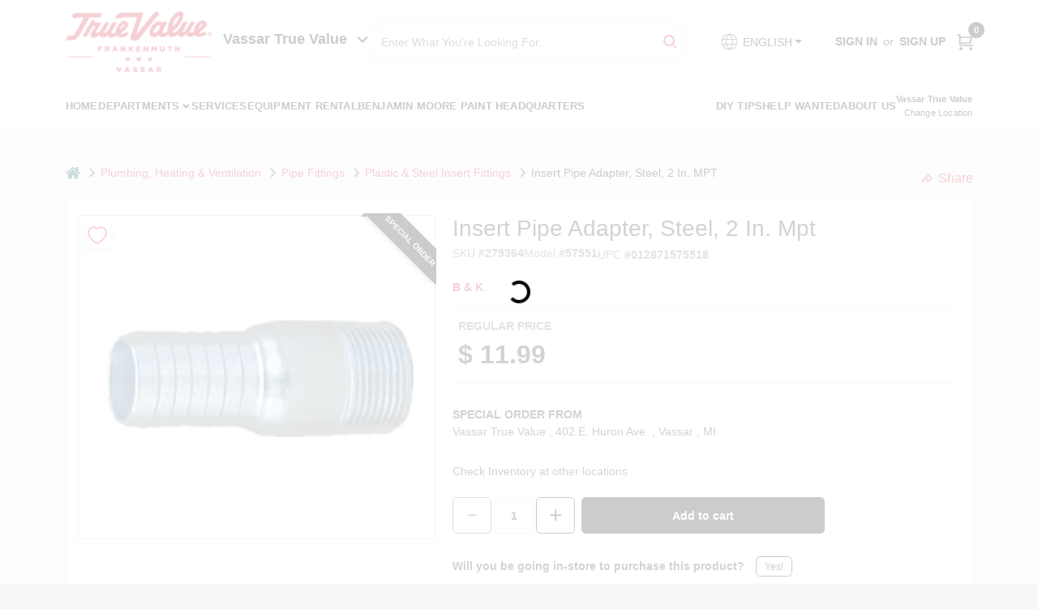

--- FILE ---
content_type: text/html
request_url: https://vassartruevalue.com/p/insert-pipe-adapter-steel-012871575518
body_size: 202626
content:
<!DOCTYPE html>
<html lang="en">
	<head>
		<meta charset="utf-8" />
		<link rel="preconnect" href="https://maps.googleapis.com">
		<link rel="preconnect" href="https://storage.googleapis.com">
		<link rel="preconnect" href="https://images.ezad.io">
		<link rel="preconnect" href="https://api.ezadlive.com">
		<meta name="viewport" content="width=device-width, initial-scale=1.0, maximum-scale=2.0">
		<style>
			#google_translate_element,
			.goog-logo-link,
			.goog-te-gadget {
			  display: none !important;
			}
			.skiptranslate body {
			  top: 0 !important;
			}
		
			button {
			  margin: 10px;
			  padding: 10px 20px;
			  font-size: 16px;
			}
			.skiptranslate {
				display: none;
			}
			#goog-gt-tt {
				display: none !important;
			}
			body {
				top: 0px !important;
			}
			.VIpgJd-ZVi9od-aZ2wEe-wOHMyf {
				display: none !important;
			}
			.text-success-dark {
				color: #124A1F !important;
			}
		  </style>


		
		<link href="https://static.ezadlive.com/fe/version2870/_app/immutable/assets/vendor.f0fcb5ba.css" rel="stylesheet">
		<link href="https://static.ezadlive.com/fe/version2870/_app/immutable/assets/0.8d4ac38d.css" rel="stylesheet">
		<link href="https://static.ezadlive.com/fe/version2870/_app/immutable/assets/login-module.a7f80dd4.css" rel="stylesheet">
		<link href="https://static.ezadlive.com/fe/version2870/_app/immutable/assets/main-footer.b2939a41.css" rel="stylesheet">
		<link href="https://static.ezadlive.com/fe/version2870/_app/immutable/assets/document-modal.a3b96a58.css" rel="stylesheet">
		<link href="https://static.ezadlive.com/fe/version2870/_app/immutable/assets/modal.577dbff6.css" rel="stylesheet">
		<link href="https://static.ezadlive.com/fe/version2870/_app/immutable/assets/cart-sidebar.bbe547ba.css" rel="stylesheet">
		<link href="https://static.ezadlive.com/fe/version2870/_app/immutable/assets/cart-items.506a8dec.css" rel="stylesheet">
		<link href="https://static.ezadlive.com/fe/version2870/_app/immutable/assets/change-quantity.8b334a49.css" rel="stylesheet">
		<link href="https://static.ezadlive.com/fe/version2870/_app/immutable/assets/recaptcha.ab6e1a2f.css" rel="stylesheet">
		<link href="https://static.ezadlive.com/fe/version2870/_app/immutable/assets/bogo-discount-card.2b8bc076.css" rel="stylesheet">
		<link href="https://static.ezadlive.com/fe/version2870/_app/immutable/assets/locations-modal.8c32552f.css" rel="stylesheet">
		<link href="https://static.ezadlive.com/fe/version2870/_app/immutable/assets/big-map.bdb2e239.css" rel="stylesheet">
		<link href="https://static.ezadlive.com/fe/version2870/_app/immutable/assets/8.0f8a3240.css" rel="stylesheet">
		<link href="https://static.ezadlive.com/fe/version2870/_app/immutable/assets/product-card.11d144d8.css" rel="stylesheet">
		<link href="https://static.ezadlive.com/fe/version2870/_app/immutable/assets/breadcrumbs.99256963.css" rel="stylesheet">
		<link href="https://static.ezadlive.com/fe/version2870/_app/immutable/assets/color-block.5038618f.css" rel="stylesheet">
		<link href="https://static.ezadlive.com/fe/version2870/_app/immutable/assets/paginator.12bdcbbb.css" rel="stylesheet">
		<link href="https://static.ezadlive.com/fe/version2870/_app/immutable/assets/custom-input-fields.01cd9b06.css" rel="stylesheet">
		<link href="https://static.ezadlive.com/fe/version2870/_app/immutable/assets/datepicker.077ee2f5.css" rel="stylesheet">
		<link href="https://static.ezadlive.com/fe/version2870/_app/immutable/assets/video-card.d3615b23.css" rel="stylesheet">
		<link href="https://static.ezadlive.com/fe/version2870/_app/immutable/assets/product-swiper.7b570ea1.css" rel="stylesheet">
		<link href="https://static.ezadlive.com/fe/version2870/_app/immutable/assets/product-item.9a7f20ab.css" rel="stylesheet"><title>B &amp; K Insert Pipe Adapter, Steel, 2 In. MPT | True Value of Vassar and Frankenmuth</title><!-- HEAD_svelte-145cly0_START --><!-- Project: undefined - Channel Id: 73 - Version: 2876 - Release Latest Version: undefined -->   <meta name="msapplication-TileColor" content="#da532c"> <meta name="theme-color" content="#ffffff"> <link rel="icon" type="image/x-icon" href="https://storage.googleapis.com/content.ezadtv.com/2020/06/12/5ee3cae43d502_favicon-96x96.png"> <link rel="icon" type="image/png" sizes="32x32" href="https://storage.googleapis.com/content.ezadtv.com/2020/06/12/5ee3cae43d502_favicon-96x96.png"> <link rel="apple-touch-icon" sizes="180x180" href="https://storage.googleapis.com/content.ezadtv.com/2020/06/12/5ee3cae43d502_favicon-96x96.png">  <meta itemprop="name" content="Insert Pipe Adapter, Steel, 2 In. MPT"> <meta name="twitter:title" content="Insert Pipe Adapter, Steel, 2 In. MPT"> <meta name="og:title" content="Insert Pipe Adapter, Steel, 2 In. MPT"> <meta property="og:title" content="Insert Pipe Adapter, Steel, 2 In. MPT">  <meta name="description" content="B&amp;K 2&quot; MPT Steel Insert Adapter. It connects plastic pipe to a MPT. This galvanized steel adapter is suitable for water and waste applications. 
  2 in. Male Pipe Thread Made of galvanized steel Su..."> <meta itemprop="description" content="B&amp;K 2&quot; MPT Steel Insert Adapter. It connects plastic pipe to a MPT. This galvanized steel adapter is suitable for water and waste applications. 
  2 in. Male Pipe Thread Made of galvanized steel Su..."> <meta name="twitter:description" content="B&amp;K 2&quot; MPT Steel Insert Adapter. It connects plastic pipe to a MPT. This galvanized steel adapter is suitable for water and waste applications. 
  2 in. Male Pipe Thread Made of galvanized steel Su..."> <meta name="og:description" content="B&amp;K 2&quot; MPT Steel Insert Adapter. It connects plastic pipe to a MPT. This galvanized steel adapter is suitable for water and waste applications. 
  2 in. Male Pipe Thread Made of galvanized steel Su..."> <meta property="og:description" content="B&amp;K 2&quot; MPT Steel Insert Adapter. It connects plastic pipe to a MPT. This galvanized steel adapter is suitable for water and waste applications. 
  2 in. Male Pipe Thread Made of galvanized steel Su...">   <meta name="google-site-verification" content="YRf3_Un7DEwuAT7jPs34ZMRMYU5iQjtTweask3DiGmM"> <meta property="og:site_name" content="True Value of Vassar and Frankenmuth"> <meta property="og:type" content="website"> <meta property="twitter:site" content="True Value of Vassar and Frankenmuth"> <meta property="twitter:card" content="summary"> <meta name="google-site-verification" content="dqSua1u5BuInl3Ap2VdjyBgbTTKvsDVDyL3Pt2e7Jjw" /> <script>
    function calculateMulch() {
      const length = parseFloat(document.getElementById('length').value);
      const width = parseFloat(document.getElementById('width').value);
      const depth = parseFloat(document.getElementById('depth').value);

      const resultBox = document.getElementById('result');

      if (isNaN(length) || isNaN(width) || isNaN(depth)) {
        resultBox.textContent = "Please enter all dimensions.";
        return;
      }

      const area = length * width;
      const depthFeet = depth / 12;
      const volumeCubicFeet = area * depthFeet;
      const bags = Math.ceil(volumeCubicFeet / 2); // 2 cu ft per bag

      resultBox.textContent = `You need approximately ${bags} bag(s) of mulch (2 cu ft each).`;
    }
  </script>   <script> window.dataLayerEz = window.dataLayerEz || []; window.dataLayerEz.push({'storeNumber': '2360', 'user_properties.store_number': '2360'}); </script>  <meta itemprop="image" content="https://storage.googleapis.com/ezimage-cache/noscale/aHR0cHM6Ly9pbWFnZXMudHJ1ZXZhbHVlLmNvbS9nZXRpbWFnZS5hc3A_aWQ9Mjc5MzY0JkltYWdlVHlwZT0xJk5vSW1hZ2VUeXBlPTEmQ29sb3JJbWFnZVNpemU9MyZMaW5lQXJ0SW1hZ2VTaXplPTI.webp"> <meta name="twitter:image:src" content="https://storage.googleapis.com/ezimage-cache/noscale/aHR0cHM6Ly9pbWFnZXMudHJ1ZXZhbHVlLmNvbS9nZXRpbWFnZS5hc3A_aWQ9Mjc5MzY0JkltYWdlVHlwZT0xJk5vSW1hZ2VUeXBlPTEmQ29sb3JJbWFnZVNpemU9MyZMaW5lQXJ0SW1hZ2VTaXplPTI.webp"> <meta name="twitter:image" content="https://storage.googleapis.com/ezimage-cache/noscale/aHR0cHM6Ly9pbWFnZXMudHJ1ZXZhbHVlLmNvbS9nZXRpbWFnZS5hc3A_aWQ9Mjc5MzY0JkltYWdlVHlwZT0xJk5vSW1hZ2VUeXBlPTEmQ29sb3JJbWFnZVNpemU9MyZMaW5lQXJ0SW1hZ2VTaXplPTI.webp"> <meta name="og:image" content="https://storage.googleapis.com/ezimage-cache/noscale/aHR0cHM6Ly9pbWFnZXMudHJ1ZXZhbHVlLmNvbS9nZXRpbWFnZS5hc3A_aWQ9Mjc5MzY0JkltYWdlVHlwZT0xJk5vSW1hZ2VUeXBlPTEmQ29sb3JJbWFnZVNpemU9MyZMaW5lQXJ0SW1hZ2VTaXplPTI.webp"> <meta property="og:image" content="https://storage.googleapis.com/ezimage-cache/noscale/aHR0cHM6Ly9pbWFnZXMudHJ1ZXZhbHVlLmNvbS9nZXRpbWFnZS5hc3A_aWQ9Mjc5MzY0JkltYWdlVHlwZT0xJk5vSW1hZ2VUeXBlPTEmQ29sb3JJbWFnZVNpemU9MyZMaW5lQXJ0SW1hZ2VTaXplPTI.webp"> <link rel="canonical" href="https://vassartruevalue.com/p/insert-pipe-adapter-steel-012871575518"> <meta property="og:url" content="https://vassartruevalue.com/p/insert-pipe-adapter-steel-012871575518"> <script type="application/ld+json">[{"@context":"https://schema.org","@type":"HardwareStore","name":"Vassar True Value","telephone":"9898237651","image":"https://images.ezad.io/thumb/aHR0cHM6Ly9zdG9yYWdlLmdvb2dsZWFwaXMuY29tL2NvbnRlbnQuZXphZHR2LmNvbS8yMDI0LzA3LzA4LzIwMjQwNzA4XzY2OGM1NmU4OThhN2Eud2VicA.webp","address":{"@type":"PostalAddress","streetAddress":"402 E. Huron Ave.","addressLocality":"Vassar","addressRegion":"MI","postalCode":"48768","addressCountry":"US"}},{"@context":"https://schema.org","@type":"WebSite","name":"Vassar True Value","url":"https://vassartruevalue.com/","alternateName":"Vassar True Value","potentialAction":[{"@type":"SearchAction","target":"https://vassartruevalue.com//search/?keyword={search_term_string}","query-input":"required name=search_term_string"}]},{"@context":"https://schema.org","@type":"Organization","legalName":"Vassar True Value","url":"https://vassartruevalue.com/","logo":"https://images.ezad.io/thumb/aHR0cHM6Ly9zdG9yYWdlLmdvb2dsZWFwaXMuY29tL2NvbnRlbnQuZXphZHR2LmNvbS8yMDI0LzA3LzA4LzIwMjQwNzA4XzY2OGM1NmU4OThhN2Eud2VicA.webp","sameAs":["https://www.facebook.com/vassartv","https://www.instagram.com/vassar_true_value/","https://www.youtube.com/channel/UCRfISaO0n26jKLFC5bdOt5w"],"contactPoint":[{"@type":"ContactPoint","contactType":"customer service","telephone":"9898237651","email":"adam@vassartv.com"}]},{"@context":"https://schema.org","@type":"BreadcrumbList","itemListElement":[{"@type":"ListItem","position":1,"name":"Departments","item":"https://vassartruevalue.com"},{"@type":"ListItem","position":2,"name":"PLUMBING, HEATING & VENTILATION","item":"https://vassartruevalue.com/department/1174921/plumbing-heating-and-ventilation"},{"@type":"ListItem","position":3,"name":"Insert Pipe Adapter, Steel, 2 In. MPT","item":"https://vassartruevalue.com/p/insert-pipe-adapter-steel-012871575518"}]},{"@context":"https://schema.org","@type":"BreadcrumbList","itemListElement":[{"@type":"ListItem","position":1,"name":"Brands","item":"https://vassartruevalue.com/brands"},{"@type":"ListItem","position":2,"name":"B & K","item":"https://vassartruevalue.com/brands/b-and-k-343"},{"@type":"ListItem","position":3,"name":"Insert Pipe Adapter, Steel, 2 In. MPT","item":"https://vassartruevalue.com/p/insert-pipe-adapter-steel-012871575518"}]},{"@context":"https://schema.org","@type":"Product","productID":"279364","url":"https://vassartruevalue.com/p/insert-pipe-adapter-steel-012871575518","name":"Insert Pipe Adapter, Steel, 2 In. MPT","sku":"279364","description":"B&K 2\" MPT Steel Insert Adapter. It connects plastic pipe to a MPT. This galvanized steel adapter is suitable for water and waste applications. \n <ul> <li>2 in. Male Pipe Thread</li> <li>Made of galvanized steel</li> <li>Suitable for water and waste applications</li> </ul> \n","mpn":"57551","image":["https://storage.googleapis.com/ezimage-cache/noscale/aHR0cHM6Ly9pbWFnZXMudHJ1ZXZhbHVlLmNvbS9nZXRpbWFnZS5hc3A_aWQ9Mjc5MzY0JkltYWdlVHlwZT0xJk5vSW1hZ2VUeXBlPTEmQ29sb3JJbWFnZVNpemU9MyZMaW5lQXJ0SW1hZ2VTaXplPTI.webp"],"brand":{"@type":"Brand","name":"B & K"},"offers":{"@type":"Offer","url":"https://vassartruevalue.com/p/insert-pipe-adapter-steel-012871575518","priceCurrency":"USD","price":"11.99","availability":"https://schema.org/InStock","itemCondition":"https://schema.org/NewCondition"},"gtin":"012871575518"}]</script> <script >__EZ_STORE_SETTINGS = {"businessSlug":"44F5KZJTN58626C8","stripePublishable":"pk_test_SoQebsTMOLR2iExxLINSedwP","stripeLive":"","businessName":"True Value of Vassar and Frankenmuth","favicon":"https://storage.googleapis.com/content.ezadtv.com/2020/06/12/5ee3cae43d502_favicon-96x96.png","colors":{"primary":"#d0021b","secondary":"#f5973e","text":"#2f3540","background":"#F7F7F7","header":"#fff","headerLinkColor":"","headerText":"","navigation":"#fff","priceColor":"","promoPriceColor":"","storeColor":""},"layout":"default","font":"Roboto","logo":"https://images.ezad.io/thumb/aHR0cHM6Ly9zdG9yYWdlLmdvb2dsZWFwaXMuY29tL2NvbnRlbnQuZXphZHR2LmNvbS8yMDI0LzA3LzA4LzIwMjQwNzA4XzY2OGM1NmU4OThhN2Eud2VicA.webp","subscribeBannerImage":"url('https://storage.googleapis.com/content.ezadtv.com/2020/06/01/5ed5530c847ce_Generic.jpg')","buyingFromAlert":{"background":"","textColor":"","visible":""},"homeAlert":{"visible":"","text":"","background":"","textColor":"","fontSize":"","fontWeight":"","allowOverrideEvenBasicPlan":"","fontFamily":"","padding":"","rayyan":""},"text":{"featuredProductText":"","inStore":"In-Store","specialOrderWarning":"","outOfStock":"Order for 3-5 day shipping to our store","noRentalItems":"There are no rental items","specialOrderTitle":"Special Order May Be Required","specialOrderText":"Subject to availability and seasonality from suppliers. If we cannot get it, you will be notified and refunded.","trademark":"All product and company names are trademarks™ or registered® trademarks of their respective holders. Use of them does not imply any affiliation with or endorsement by them.","checkAvailability":"Call Your Local Store For Availability","emptyCart":"Cart is empty. Browse the website and add the things you like!","cartDeliveryDisclaimer":"","forRental":"","promoQuantityHeader":"","specialOrderTextByLocation":[{"id":"21","text":"Place your order by 3:00PM on Saturday to receive by Tuesday."},{"id":"365","text":"Place your order by 3:00PM on Monday to receive by Thursday."}],"deliveryConfirmationText":"","vendorInStockText":"","vendorSpecialOrderText":"","vendorOutOfStockText":"","catalogInStockText":"","outOfStockText":"","extraProductMessage":"","inStockText":"","customPurchaseTitle":"","customPurchaseText":"","tvCustomQtyMessage":"","tvCustomAvailableMessage":"","specialOrderFee":"","onlyXLeftText":"","footerConnectText":"","receiveMarketingText":""},"footer":{"locations":null,"links":"","facebookPage":"","showSslLogo":"","instagramPage":"","showLogo":"","hideBusinessName":"","modern":"","modernLocations":"","hideBuiltByEZAD":""},"products":{"inventoryItemsMin":4,"itemsPerPage":48,"showVideos":false,"showDescription":true,"showSimilarProducts":true,"showQtyInWidgets":true,"sortOptions":"","defaultSorting":"relevancy","hideReg":"","filterShowOutOfStock":true,"inStockProductRename":"","hideUpc":"","hideInStockCheckbox":"","disableOrdering":"","showThreeFiveDays":"","capitalizeTitle":"","regularPriceText":"","currencyPrefix":"","useOriginalTitle":"","hidePriceOutOfStock":"","disableSpecialOrdering":false,"showSimilarProductsByProduct":"","showTopBrandProducts":"","showDepartmentDropdownInSearch":"","getQuoteSpecial":"","hideProductLocation":"","getQuoteEmail":"","hideProductUnit":"","hiddenPriceText":"","syncHandlePromos":"","showPartnerInventories":true,"hideQuantity":"","alwaysShowProp65":"","widgetPromoLabel":"","singlePromoLabel":"","hideBrandFromTitle":"","hideOutOfStockItems":"","showUnitInventory":"","showOutOfStockItems":"","hideRentalPrices":"","hidePrice":"","alwaysShowProductLocation":"","showSpecs":"","disableSearchBar":"","hideNotifyMeOption":"","hideDeliveryLocationsModal":"","hideSecondSpecialWarning":"","showModelNumber":"","showSortByCustomerPartNumberOnMyOrders":"","removeZoominEffect":"","hideAvailability":"","includeBrandInTitle":"","hideSpecialOrderBadgeAboveImage":""},"departments":{"defaultSorting":"relevancy","skipAutoFormat":"","multiLevel":"","sortOptions":"","hideHeadersInMenu":"","collapseDepartmentsOnSearch":"","hideNoSubDeptTextInDeptList":"","description":"Discover a wide range of Lawn & Garden, Hardware, and Building Materials to enhance your home and outdoor spaces. Our selection ensures you find exactly what you need. Start shopping today! Shop online now or visit us at STORE_NAME_AND_LOCATION for all your home improvement needs in one place!"},"brands":{"defaultSorting":"relevancy","showImages":"","sortAlphabetical":"","capitalize":"","description":"Discover quality products from brands like Kappen Mulch and Green Thumb. Our selection is perfect for gardening and landscaping projects. Enhance your outdoor space with our trusted brands. Shop online now or visit us at STORE_NAME_AND_LOCATION for all your gardening supplies!"},"cart":{"rewardMembers":"","hideAddress":"","specialOrderMessage":"Special order May Be Required","specialOrderDisclaimer":"Subject to Availability and seasonality from suppliers. If we cannot get it, you will be notified and refunded.","specialOrderBadge":"","specialOrderMessageTooltip":"You will receive shipping information over email within the next business day","empty":"Cart is empty. Browse the website and add the things you like!","submittedOrderImage":"","confirmationText":"","deliveryDisclaimer":"","taxJar":"","hideShipping":"","showSpecialOrderDays":"","enableDeliveryDate":"","promos":"","allowSpecialOrderVendors":"","taxDisclaimer":"","additionalCountries":"","showCardProviders":"","taxExemptionCheck":"","discountEligibilityCheck":"","hideVendorInSpecialOrder":"","refundInfo":"","deliveryZipsAllowed":"","allowedZips":"","disclaimer":"","allowSavedCarts":"","hideTax":"","hideDeliveryZipcode":"","cartModal":"","deferCapture":"","pickupDistanceLimit":"","alwaysRequireAddress":"","showUnitPrice":"","distanceModal":"","showCheckoutCbLayout":"","hideUnitedStatesDeliveryOption":"","restrictedStatesForShipping":"","restrictedStatesMessage":"","hideSpecialOrderMessage":"","rdcAware":"","guestCheckoutWithPaypalOnly":false,"allowRecurringOrders":true,"mergeAdditionalFeeWithSubtotal":"","displayRecurringOrdersSectionBorder":"","hidePickupZipcode":"","enableMarketingEmailsByDefault":"","enableShareCartLink":"","hideSpecialOrderBadge":"","showShippingRateDisclaimer":"","dummyPostalCode":"","receiveMarketing":"","receiveSms":""},"admin":{"showStats":true,"showOrderLocationFilters":true,"orders":"","hideSecondStep":"","RSCOptions":"","showContractors":"","orderTimeZone":"","hideInStorePingOption":"","autoSelectStore":"","enableNewOrderNotification":"","hideBusinessNameFromHeaderOnMobile":"","showAvailableFulfilmentOptions":"","defaultSelectedStore":"","allowOverridingDeliveryCharges":"","enableTaxWaiverIfExempt":"","hideGuestCheckout":""},"testimonials":{"1":"","2":""},"liveChatCode":"","storeNumber":"","logoMaxWidth":"","logoMaxHeight":"","signup":{"extraFields":""},"contactUs":{"hideEmail":""},"logoSize":"","navigationBackground":"","whiteHeader":"","lightNav":"","displayName":"True Value Vassar/Muth","domain":"vassartruevaluehardware","newOrderEmails":"adam@vassartv.com","contactEmail":"adam@vassartv.com","company":"truevalue","navigation":[{"name":"home"},{"name":"departments"},{"name":"brands"},{"name":"About Us","align":"right"}],"demo":true,"homepageBanner":"","search":{"checkboxFilters":""},"timezone":"","meta":{"description":"We have some of the best selections of products at great prices! Our friendly website is here to assist you with all of your purchasing needs. Feel free to contact us if you have any questions!","loginDescription":"Get discounts & savings when you register for an account today!","mainImage":"","loginTitle":"","departmentsDescription":"Discover quality departments available at [store_name] in [city], [state] for your hardware and home projects.","departmentsTitle":"Navigate Our Departments At STORE_NAME","brandsDescription":"Shop the best brands at [store_name] in [city], [state]. Your one-stop shop for home improvement essentials.","brandsTitle":"Consider Our Brands At STORE_NAME","searchPageDescription":"Grab [search_term] at [store_name]. Similarly, Check out our top-selling CASE CX26C Mini Excavator, Sand, .5-Cu. Ft., and more quality products."},"directory":"www-vassartruevaluehardware","overrideSubscribeImage":"","tax_rate":"","adminNavigation":"","showPhoneInNavigation":"","emailNavLink":"","onlyFeatured":"","navigationLayout":"","aboutUsLocations":"","customLayout":"","showAdvancedSetting":"1","principles":"","registrationOptions":{"companyInput":"","hideFromHeader":""},"locationData":{"Millhouse":"","Wildey":""},"testKey":"","business":"","authData":"","aboutUsEmails":"","logoMaxheight":"","undefined":"","logoLink":"","showConsultationReport":"","dynamicMap":"","customCss":"","extraProductMessage":"","styles":{"vendorInStockClasses":"","catalogInStockClasses":"","rentalFilterNodeClasses":""},"specialPricePositionBottom":"","aboutUsTitle":"","aboutUsTitleHidden":"","showLocationPhoneInNav":"","business_telephone":"","business_address":"","business_city":"","business_state":"","business_country":"","ecommercePlan":"null","tvRDC":"","dibRSC":"","e2Warehouse":"","logoPrint":"","business_zipcode":"","business_email":"","rentals":{"disableLocationSelection":true,"allowDeliveryLocations":true,"hideFulfillmentOptions":"","rentalContactText":"","disableContactForm":"","rentalInStockText":"","disclaimer":"Additional deposit and taxes will be collected at the time of rental. <br /> Above pricing is for equipment rental only. Trailer for transport, if required, is not included.","submitFormDisclaimerTop":"This is an equipment rental request form, not the actual reservation. A representative will respond in a few hours or if after hours the start of the next business day. <br/>Reservation must be made in the name of the person that will be picking up or receiving equipment. The person reserving equipment must present a valid credit card and State ID.","submitFormDisclaimerBottom":"Trailer for transport, if required, is not included.","rentalReserveText":"","hideUpc":"","verbiage":""},"aboutUs":{"hideContactUsOption":""},"localAd":{"hideLocalAdNavLink":true},"header":{"locationSelector":"","modern":"","MyOrdersText":"","languages":""},"navStyle":{"links":"","locationSelector":""},"e2ReportExemption":"","svelte":"","null":"","aiSettings":{"useAIProductsTable":"","useAIProductsCategories":"","excludeAIProductsTable":true}}</script>  <script >__EZ_PREGEN = 0</script> <script >__EZ_TV_ECOM_PLAN = 'E1P'</script> <script >__EZ_TVR_NAME = "True Value Rewards"</script> <script >__EZ_IS_TRUEVALUE = true</script>  <style data-svelte-h="svelte-1ke9ioy">/* embed the latin fonts directly */
    @font-face {
      font-family: 'Roboto';
      font-style: normal;
      font-weight: 300;
      font-display: swap;
      src: url(https://static.ezadlive.com/fonts/KFOlCnqEu92Fr1MmSU5fBBc4.woff2) format('woff2');
      unicode-range: U+0000-00FF, U+0131, U+0152-0153, U+02BB-02BC, U+02C6, U+02DA, U+02DC, U+0304, U+0308, U+0329, U+2000-206F, U+2074, U+20AC, U+2122, U+2191, U+2193, U+2212, U+2215, U+FEFF, U+FFFD;
    }
    @font-face {
      font-family: 'Roboto';
      font-style: normal;
      font-weight: 400;
      font-display: swap;
      src: url(https://static.ezadlive.com/fonts/KFOmCnqEu92Fr1Mu4mxK.woff2) format('woff2');
      unicode-range: U+0000-00FF, U+0131, U+0152-0153, U+02BB-02BC, U+02C6, U+02DA, U+02DC, U+0304, U+0308, U+0329, U+2000-206F, U+2074, U+20AC, U+2122, U+2191, U+2193, U+2212, U+2215, U+FEFF, U+FFFD;
    }
    @font-face {
      font-family: 'Roboto';
      font-style: normal;
      font-weight: 700;
      font-display: swap;
      src: url(https://static.ezadlive.com/fonts/KFOlCnqEu92Fr1MmWUlfBBc4.woff2) format('woff2');
      unicode-range: U+0000-00FF, U+0131, U+0152-0153, U+02BB-02BC, U+02C6, U+02DA, U+02DC, U+0304, U+0308, U+0329, U+2000-206F, U+2074, U+20AC, U+2122, U+2191, U+2193, U+2212, U+2215, U+FEFF, U+FFFD;
    }</style>  <link rel="stylesheet" type="text/css" media="print" href="https://static.ezadlive.com/fonts/font-roboto.css" onload="this.media='all';"><style>
:root {
  --primary: #d0021b;
  --bs-primary: #000;
  --secondary: #f5973e;
  --bs-secondary: #f5973e;
  --text: #2f3540;
  --bs-text: #2f3540;
  --background: #F7F7F7;
  --bs-background: #F7F7F7;
  --header: #fff;
  --bs-header: #fff;
  --headerLinkColor: #000;
  --bs-headerLinkColor: #fff;
  --headerText: #000;
  --bs-headerText: #fff;
  --navigation: #fff;
  --bs-navigation: #fff;
  --priceColor: #fff;
  --bs-priceColor: #fff;
  --promoPriceColor: #fff;
  --bs-promoPriceColor: #fff;
  --storeColor: #fff;
  --bs-storeColor: #fff;
  --brandPrimary: #D31931;
  --headerLinkColorInv: #fff;
  --navigationLinkColor: #000;
  --navigationText: var(--text);
  --navigationFontSize: 14px;
  --font: Helvetica,Arial,sans-serif;
}
</style><!-- HEAD_svelte-145cly0_END -->

	</head>
	<body data-sveltekit-preload-data="hover">
	<noscript><iframe src='https://www.googletagmanager.com/ns.html?id=GTM-PPF9G4N' height='0' width='0' style='display:none;visibility:hidden'></iframe></noscript>
		<div style="display: contents">     <button class="skip-link svelte-1yub3rk" data-svelte-h="svelte-mn0oll">Skip to content</button> <div class="truevalueSite">  <header id="mainHeader" class="main-header position-relative  TrueValueOfVassarAndFrankenmuth svelte-10kgxxg"><div class="container gap-3 d-flex flex-column flex-lg-row align-items-center justify-content-center justify-content-lg-between py-3"> <button class="d-block nav-icon d-lg-none mobile-menu-button " aria-label="Menu"><span></span></button> <div class="d-flex flex-column flex-md-row align-items-center logo-container"><a href="/" class="brand text-white" aria-label="True Value of Vassar and Frankenmuth Home" rel="prefetch"><img src="https://images.ezad.io/thumb/aHR0cHM6Ly9zdG9yYWdlLmdvb2dsZWFwaXMuY29tL2NvbnRlbnQuZXphZHR2LmNvbS8yMDI0LzA3LzA4LzIwMjQwNzA4XzY2OGM1NmU4OThhN2Eud2VicA.webp" alt="True Value of Vassar and Frankenmuth" style="width: 180px; height: 75px;" class="desktop logo-width svelte-10kgxxg" width="100%" height="100%"> <img src="https://images.ezad.io/thumb/aHR0cHM6Ly9zdG9yYWdlLmdvb2dsZWFwaXMuY29tL2NvbnRlbnQuZXphZHR2LmNvbS8yMDI0LzA3LzA4LzIwMjQwNzA4XzY2OGM1NmU4OThhN2Eud2VicA.webp" alt="True Value of Vassar and Frankenmuth" style="width: 120px; height: 50px;" class="mobile logo-width svelte-10kgxxg" width="100%" height="100%"></a> <button class="align-items-center h5 fw-bold text-nowrap mt-3 mt-md-0 ms-md-3">Vassar True Value <svg aria-hidden="true" class="ms-2" width="14" height="8" viewBox="0 0 14 8" fill="none" xmlns="http://www.w3.org/2000/svg"><path fill-rule="evenodd" clip-rule="evenodd" d="M12.5303 0.96967C12.8232 1.26256 12.8232 1.73744 12.5303 2.03033L7.53033 7.03033C7.23744 7.32322 6.76256 7.32322 6.46967 7.03033L1.46967 2.03033C1.17678 1.73744 1.17678 1.26256 1.46967 0.969669C1.76256 0.676776 2.23744 0.676776 2.53033 0.969669L7 5.43934L11.4697 0.96967C11.7626 0.676777 12.2374 0.676777 12.5303 0.96967Z" fill="#1A1A1A" stroke="black" stroke-linecap="round" stroke-linejoin="round"></path></svg></button></div> <form id="searchForm" name="search" role="search" class="search-wrapper position-relative svelte-om0n6w"><input aria-label="Search Term" class="form-control autosuggest svelte-om0n6w" type="text" placeholder="Enter What You're Looking For..." loading="lazy" value=""> <button type="submit" aria-label="Search" class="btn-search-custom svelte-om0n6w" data-svelte-h="svelte-tr7v9l"><svg aria-hidden="true" width="16" height="16" xmlns="http://www.w3.org/2000/svg" xmlns:xlink="http://www.w3.org/1999/xlink"><defs data-v-6d71ba7e=""><filter data-v-6d71ba7e="" x="-8.1%" y="-113.8%" width="116.2%" height="327.5%" filterUnits="objectBoundingBox"><feMorphology data-v-6d71ba7e="" radius=".5" operator="dilate" in="SourceAlpha" result="shadowSpreadOuter1"></feMorphology><feOffset data-v-6d71ba7e="" in="shadowSpreadOuter1" result="shadowOffsetOuter1"></feOffset><feGaussianBlur data-v-6d71ba7e="" stdDeviation="15" in="shadowOffsetOuter1" result="shadowBlurOuter1"></feGaussianBlur><feComposite data-v-6d71ba7e="" in="shadowBlurOuter1" in2="SourceAlpha" operator="out" result="shadowBlurOuter1"></feComposite><feColorMatrix data-v-6d71ba7e="" values="0 0 0 0 0.13236882 0 0 0 0 0.171002098 0 0 0 0 0.285297781 0 0 0 0.04 0" in="shadowBlurOuter1"></feColorMatrix></filter><rect data-v-6d71ba7e="" x="0" y="0" width="560" height="40" rx="20"></rect></defs><g data-v-6d71ba7e="" fill="none" fill-rule="evenodd"><path data-v-6d71ba7e="" fill="#FFF" d="M-884-28H556v1536H-884z"></path><g data-v-6d71ba7e="" transform="translate(-529 -11)"><use data-v-6d71ba7e="" fill="#000" filter="url(#a)" xlink:href="#b"></use><use data-v-6d71ba7e="" stroke="currentColor" fill="#FFF" xlink:href="#b"></use></g><g data-v-6d71ba7e="" stroke-width="2" transform="translate(1 1)" stroke="currentColor" stroke-linecap="round" stroke-linejoin="round"><circle data-v-6d71ba7e="" cx="6" cy="6" r="6"></circle><path data-v-6d71ba7e="" d="M14 14l-3.758-3.758"></path></g></g></svg></button>  </form> <div class="d-flex align-items-center cart-wrapper  svelte-1k863f2">  <div aria-label="Open Dropdown" role="button" tabindex="0" class="d-lg-block position-relative mx-4"><button aria-expanded="false" class="btn btn-light dropdown-toggle notranslate lang-dropdown svelte-1k863f2" type="button" data-bs-toggle="dropdown"><svg class="me-1" fill="currentColor" width="25px" height="25px" viewBox="0 0 256 256" id="Flat" xmlns="http://www.w3.org/2000/svg"><path d="M222.35693,161.11682a99.99106,99.99106,0,0,0-.02246-66.2959,3.99577,3.99577,0,0,0-.16308-.46191A100.00019,100.00019,0,0,0,33.83105,94.3512a4.01515,4.01515,0,0,0-.17773.50415,99.99136,99.99136,0,0,0,.03125,66.37927,4.14511,4.14511,0,0,0,.13965.3949,100,100,0,0,0,188.34228.02624A3.96321,3.96321,0,0,0,222.35693,161.11682ZM128,216.03064c-14.43311-13.53882-25.105-31.73706-30.93994-52.03027h61.87988C153.105,184.29358,142.43311,202.49182,128,216.03064ZM95.02979,156.00037a130.90714,130.90714,0,0,1-.00049-56h65.9414a130.90714,130.90714,0,0,1-.00049,56ZM36,128.00037a91.65778,91.65778,0,0,1,4.36182-28H86.76123a143.33386,143.33386,0,0,0,.00049,56H40.36182A91.65787,91.65787,0,0,1,36,128.00037Zm92-88.03028c14.43506,13.53858,25.10693,31.73633,30.94092,52.03028H97.05908C102.89307,71.70642,113.56494,53.50867,128,39.97009Zm41.23877,60.03028h46.39941a92.05165,92.05165,0,0,1,0,56h-46.3999a143.33386,143.33386,0,0,0,.00049-56Zm43.42187-8H167.36426c-5.70655-21.50928-16.53174-40.7439-31.61377-55.67041A92.20548,92.20548,0,0,1,212.66064,92.00037ZM120.24951,36.33c-15.082,14.92651-25.90722,34.16113-31.61377,55.67041H43.33936A92.20548,92.20548,0,0,1,120.24951,36.33ZM43.33936,164.00037H88.63574c5.707,21.50879,16.53174,40.74353,31.61377,55.67041A92.20529,92.20529,0,0,1,43.33936,164.00037Zm92.41113,55.67041c15.082-14.92688,25.90674-34.16162,31.61377-55.67041h45.29638A92.20529,92.20529,0,0,1,135.75049,219.67078Z"></path></svg>  <span>ENGLISH</span></button> </div> <div id="authorization" class="d-lg-flex d-none me-3"><div class="d-flex flex-lg-row align-items-center"><a href="/login" class="text-uppercase fw-bold text-nowrap" rel="prefetch">Sign In</a> <span class="my-n1 my-lg-0 mx-2 fst-italic" data-svelte-h="svelte-dz76fn">or</span> <a href="/register" class="text-uppercase fw-bold text-nowrap" rel="prefetch">Sign Up</a></div></div> <a href="/cart" class="notranslate cart-btn position-relative " aria-label="Cart, 0 Items" rel="prefetch"><svg aria-hidden="true" width="20" height="20" xmlns="http://www.w3.org/2000/svg"><g transform="translate(1 1)" fill="none" fill-rule="evenodd"><circle fill="#000" fill-rule="nonzero" cx="4.235" cy="17.788" r="1"></circle><circle fill="currentColor" fill-rule="nonzero" cx="16.094" cy="17.788" r="1"></circle><circle stroke="currentColor" stroke-width="1.694" stroke-linecap="round" stroke-linejoin="round" cx="4" cy="17" r="1"></circle><circle stroke="currentColor" stroke-width="1.694" stroke-linecap="round" stroke-linejoin="round" cx="16" cy="17" r="1"></circle><path d="M0 0h2.571v11.25c0 .966.768 1.75 1.715 1.75H18" stroke="currentColor" stroke-width="1.694" stroke-linecap="round" stroke-linejoin="round"></path><path stroke="currentColor" stroke-width="1.694" stroke-linecap="round" stroke-linejoin="round" d="M3 3h14l-1.647 7H3"></path></g></svg> <span class="notranslate position-absolute badge bg-danger rounded-circle dark-color  svelte-1k863f2">0</span></a>  </div></div> </header> <nav class="navbar p-0 navbar-light main-nav showLocations collapsed   svelte-1gvd0fx" id="mainNav"> <div class="container pb-3 pb-lg-0 w-100 h-100 align-items-start"><div class="px-2 px-lg-0 w-100"><div class="d-flex justify-content-end mt-4 d-lg-none mb-n2 w-100"><button class="toggle-menu-bt" aria-label="Menu" data-svelte-h="svelte-1jq9f3y"><svg aria-hidden="true" xmlns="http://www.w3.org/2000/svg" fill="none" width="32" viewBox="0 0 24 24" stroke-width="2" stroke="currentColor"><path stroke-linecap="round" stroke-linejoin="round" d="M6 18L18 6M6 6l12 12"></path></svg></button></div> <ul class="navbar-nav flex-column flex-lg-row flex-wrap "> <li style="" class="nav-item  left    svelte-1gvd0fx"><a href="/" class="nav-link text-capitalize home
                      dark-color " style="font-size: " rel="prefetch">home </a> </li> <li style="" class="nav-item b-nav-dropdown dropdown left    svelte-1gvd0fx"><div> <nav class="c-dropdown h-100 d-flex align-items-center main-link justify-content-between svelte-1v26x55" aria-label="departments"> <button type="button" class="c-dropdown-trigger d-flex align-items-center justify-content-between w-100 svelte-1v26x55" aria-expanded="false" aria-haspopup="true"><a class="nav-link text-capitalize svelte-1v26x55" href="/departments" style="font-size: ">departments</a> <svg aria-hidden="true" fill="none" class="ms-1 caret dropdn-caret svelte-1v26x55" width="10" height="6" xmlns="http://www.w3.org/2000/svg"><path d="M7.5 1.5l-3 3-3-3" stroke="currentColor" stroke-linecap="round" stroke-linejoin="round" stroke-width="2" class="svelte-1v26x55"></path></svg></button>   </nav> </div> </li> <li style="" class="nav-item  left    svelte-1gvd0fx"><a href="/services" class="nav-link text-capitalize 
                      dark-color " style="font-size: " rel="prefetch">Services </a> </li> <li style="" class="nav-item  left    svelte-1gvd0fx"><a href="/equipment-rental" class="nav-link text-capitalize 
                      dark-color " style="font-size: " rel="prefetch">Equipment Rental </a> </li> <li style="" class="nav-item  left    svelte-1gvd0fx"><a href="/benjamin-moore-paint-headquarters" class="nav-link text-capitalize 
                      dark-color " style="font-size: " rel="prefetch">Benjamin Moore Paint Headquarters </a> </li> <li style="" class="nav-item  right    svelte-1gvd0fx"><a href="/diy-tips" class="nav-link text-capitalize 
                      dark-color " style="font-size: " rel="prefetch">DIY Tips </a> </li> <li style="" class="nav-item  right    svelte-1gvd0fx"><a href="/help-wanted" class="nav-link text-capitalize 
                      dark-color " style="font-size: " rel="prefetch">Help Wanted </a> </li> <li style="" class="nav-item  right    svelte-1gvd0fx"><a href="/about-us" class="nav-link text-capitalize 
                      dark-color " style="font-size: " rel="prefetch">About Us </a> </li>  <li class="nav-item right locations"><button class="nav-link location-bt py-0"><div class="small text-capitalize text-start text-lg-end d-lg-none d-xl-block"><div class="fw-bold">Vassar True Value </div> <div class="fw-normal mt-3 mt-lg-1 mt-1" data-svelte-h="svelte-198pi3n">Change Location</div></div> <svg aria-hidden="true" class="d-none d-lg-block d-xl-none location-pin" xmlns="http://www.w3.org/2000/svg" viewBox="0 0 512 512"><path d="M256 0C161.896 0 85.333 76.563 85.333 170.667c0 28.25 7.063 56.26 20.49 81.104L246.667 506.5c1.875 3.396 5.448 5.5 9.333 5.5s7.458-2.104 9.333-5.5l140.896-254.813c13.375-24.76 20.438-52.771 20.438-81.021C426.667 76.563 350.104 0 256 0zm0 256c-47.052 0-85.333-38.281-85.333-85.333S208.948 85.334 256 85.334s85.333 38.281 85.333 85.333S303.052 256 256 256z"></path></svg></button></li> </ul></div></div> </nav>  <div><main><div id="overlay" class="svelte-1akxxir" data-svelte-h="svelte-uentw7"><div class="spinner-border text-primary" role="status"><span class="visually-hidden">Loading...</span></div></div>  <div class="container svelte-1akxxir" id="product-detail-container"><div class="d-flex flex-column flex-md-row justify-content-md-between align-items-md-center mb-3"><ul class="list-unstyled breadcrumb__wrapper d-flex align-items-center mb-0 d-none d-md-flex svelte-q0unwl"><li class="d-flex align-items-center"><a href="/" class="home-icon" aria-label="Home" rel="prefetch"><svg aria-hidden="true" class="home-svg-icon comp-text svelte-q0unwl" width="18px" height="15px" viewBox="0 0 18 15" version="1.1" xmlns="http://www.w3.org/2000/svg" xmlns:xlink="http://www.w3.org/1999/xlink"><g stroke="none" stroke-width="1" fill="none" fill-rule="evenodd"><g id="Artboard" transform="translate(-77.000000, -64.000000)" fill="currentColor"><path d="M86.0425152,67 L92.2323346,72.263 L92.2398489,72.29 L92.2398489,72.29 L92.243,72.329 L92.243,77.658 L92.2347469,77.770184 C92.212749,77.91572 92.1468173,78.045 92.0374484,78.157 L92.0374484,78.157 L91.9528774,78.233192 C91.835969,78.32356 91.7025543,78.369 91.5536263,78.369 L91.5536263,78.369 L87.4193234,78.369 L87.4193234,74.105 L84.6637678,74.105 L84.6637678,78.368 L80.5314041,78.368 L80.4222523,78.359592 C80.2808638,78.33716 80.1559815,78.2698 80.0466125,78.157 L80.0466125,78.157 L79.973312,78.069776 C79.8864373,77.9492 79.843,77.8116 79.843,77.658 L79.843,77.658 L79.843,72.329 L79.8439696,72.31475 L79.8439696,72.31475 L79.8478479,72.296 L79.8517262,72.2765 L79.8517262,72.2765 L79.8526958,72.263 L86.0425152,67 Z M86,64 L86.1602454,64.0081667 C86.4210556,64.0353889 86.6505,64.1306667 86.848,64.294 L86.848,64.294 L89.572,66.597 L89.572,64.395 L89.5783594,64.3196562 C89.5910625,64.24775 89.62275,64.18625 89.673,64.136 L89.673,64.136 L89.7266563,64.0915312 C89.78375,64.0535625 89.85125,64.035 89.93,64.035 L89.93,64.035 L92.074,64.035 L92.1485938,64.0412188 C92.21975,64.0536875 92.2805,64.085 92.33,64.136 L92.33,64.136 L92.3744688,64.1899687 C92.4124375,64.247625 92.431,64.31625 92.431,64.395 L92.431,64.395 L92.431,69.002 L94.876,71.057 L94.9253125,71.1063594 C94.9684375,71.159375 94.993,71.2235 94.999,71.3 L94.999,71.3 L94.998625,71.3734688 C94.991875,71.444625 94.966,71.50875 94.921,71.565 L94.921,71.565 L94.228,72.401 L94.1800469,72.4465313 C94.1284375,72.4873125 94.066,72.51375 93.994,72.525 L93.994,72.525 L93.96,72.525 L93.8912344,72.5201094 C93.82575,72.5103125 93.77025,72.48575 93.726,72.446 L93.726,72.446 L86,65.931 L78.274,72.446 L78.2070938,72.4847812 C78.1400625,72.5173125 78.07275,72.531 78.006,72.525 L78.006,72.525 L77.9368125,72.5087187 C77.8711875,72.4874375 77.81625,72.45125 77.772,72.401 L77.772,72.401 L77.08,71.565 L77.0409375,71.5061563 C77.0085,71.44475 76.99575,71.37575 77.001,71.3 L77.001,71.3 L77.0127656,71.2275781 C77.031,71.1591875 77.0685,71.10275 77.124,71.057 L77.124,71.057 L85.152,64.294 C85.39,64.098 85.673,64 86,64 L86,64 Z" id="breadcrumb-home"></path></g></g></svg><span class="sr-only comp-text svelte-q0unwl" data-svelte-h="svelte-p8vfj9">home</span></a> <svg aria-hidden="true" class="mx-2 arrow-left-icon comp-text svelte-q0unwl" height="14" width="11" xmlns="http://www.w3.org/2000/svg"><path d="M5 2L10 7 5 12" fill="none" stroke="currentColor" stroke-width="2"></path></svg></li> <li class="d-flex align-items-center"><a href="/department/plumbing-heating-and-ventilation-1174921" class="comp-text" rel="prefetch">Plumbing, Heating &amp; Ventilation</a> <svg aria-hidden="true" class="mx-2 arrow-left-icon comp-text svelte-q0unwl" height="14" width="11" xmlns="http://www.w3.org/2000/svg"><path d="M5 2L10 7 5 12" fill="none" stroke="currentColor" stroke-width="2"></path></svg> </li><li class="d-flex align-items-center"><a href="/department/plumbing-heating-and-ventilation-1174921/pipe-fittings-1175596" class="comp-text" rel="prefetch">Pipe Fittings</a> <svg aria-hidden="true" class="mx-2 arrow-left-icon comp-text svelte-q0unwl" height="14" width="11" xmlns="http://www.w3.org/2000/svg"><path d="M5 2L10 7 5 12" fill="none" stroke="currentColor" stroke-width="2"></path></svg> </li><li class="d-flex align-items-center"><a href="/department/plumbing-heating-and-ventilation-1174921/pipe-fittings-1175596/plastic-and-steel-insert-fittings-1175610" class="comp-text" rel="prefetch">Plastic &amp; Steel Insert Fittings</a> <svg aria-hidden="true" class="mx-2 arrow-left-icon comp-text svelte-q0unwl" height="14" width="11" xmlns="http://www.w3.org/2000/svg"><path d="M5 2L10 7 5 12" fill="none" stroke="currentColor" stroke-width="2"></path></svg> </li><li class="d-flex align-items-center"><span class="comp-text notranslate" style="color:black">Insert Pipe Adapter, Steel, 2 In. MPT</span> </li></ul> <div class="breadcrumb-mobile-container d-block d-md-none svelte-q0unwl"><ul class="breadcrumb-mobile d-flex align-items-center svelte-q0unwl"><li class="d-flex align-items-center notranslate"><a href="/department/plumbing-heating-and-ventilation-1174921" class="comp-text" rel="prefetch">Plumbing, Heating &amp; Ventilation</a> <span class="mx-2" data-svelte-h="svelte-usl4m2">/</span> </li><li class="d-flex align-items-center notranslate"><a href="/department/plumbing-heating-and-ventilation-1174921/pipe-fittings-1175596" class="comp-text" rel="prefetch">Pipe Fittings</a> <span class="mx-2" data-svelte-h="svelte-usl4m2">/</span> </li><li class="d-flex align-items-center notranslate"><a href="/department/plumbing-heating-and-ventilation-1174921/pipe-fittings-1175596/plastic-and-steel-insert-fittings-1175610" class="comp-text" rel="prefetch">Plastic &amp; Steel Insert Fittings</a> <span class="mx-2" data-svelte-h="svelte-usl4m2">/</span> </li><li class="d-flex align-items-center notranslate"><span class="text-muted comp-text">Insert Pipe Adapter, Steel, 2 In. MPT</span> </li></ul></div>  <div class="align-self-end align-self-md-center mt-2 mt-sm-0 flex-shrink-0 pt-3"><div class="position-relative"><button id="shareMenuButton" class="lead d-flex align-items-center comp-text" data-bs-toggle="dropdown" type="button" aria-haspopup="menu" aria-expanded="false" aria-controls="shareMenu"><svg aria-hidden="true" class="me-2" xmlns="http://www.w3.org/2000/svg" width="13" height="14" fill="none"><path stroke="currentColor" stroke-linecap="round" stroke-linejoin="round" stroke-miterlimit="10" stroke-width="1.2" d="m12.05 6.625-5.25-4.5v3.0248c-2.8357 0-6 1.1002-6 5.9752 1.4768-2.391 3.75-3.00 6-3v3l5.25-4.5Z"></path></svg>
    Share</button>  <span role="status" aria-live="polite" class="visually-hidden svelte-1gnsltl">undefined</span></div></div></div> <div class="product-section card px-md-3 py-md-4 mb-2 svelte-1akxxir"><div class="row align-items-stretch">  <div class="col-md-5 d-flex flex-column position-relative"><div class="wrapper sticky-top svelte-1fougw3" style="top: 20px;z-index:0"><div class="product-preview position-relative d-flex align-items-center justify-content-center svelte-1fougw3"><img class="img object-fit-contain svelte-1fougw3" src="https://storage.googleapis.com/ezimage-cache/noscale/aHR0cHM6Ly9pbWFnZXMudHJ1ZXZhbHVlLmNvbS9nZXRpbWFnZS5hc3A_aWQ9Mjc5MzY0JkltYWdlVHlwZT0xJk5vSW1hZ2VUeXBlPTEmQ29sb3JJbWFnZVNpemU9MyZMaW5lQXJ0SW1hZ2VTaXplPTI.webp" alt="Insert Pipe Adapter, Steel, 2 In. MPT" style="cursor: zoom-in;"> <button aria-label="Add to Wishlist" title="Add to Wishlist" class="badge badge-sale position-absolute p-1 svelte-1fougw3"><svg aria-hidden="true" width="26" height="26" viewBox="0 0 22 22" fill="none" xmlns="http://www.w3.org/2000/svg"><path d="M17.8407 3.66131C15.3825 2.15346 13.2371 2.7611 11.9482 3.72901C11.4197 4.12588 11.1555 4.32431 11 4.32431C10.8446 4.32431 10.5803 4.12588 10.0519 3.72901C8.76302 2.7611 6.61754 2.15346 4.15936 3.66131C0.93327 5.64019 0.203285 12.1686 7.64461 17.6764C9.06195 18.7255 9.77062 19.25 11 19.25C12.2295 19.25 12.9381 18.7255 14.3555 17.6764C21.7968 12.1686 21.0668 5.64019 17.8407 3.66131Z" stroke="#DC2626" stroke-width="1.5" stroke-linecap="round"></path></svg></button>  </div>  <div class="ribbon primary svelte-1fougw3" data-svelte-h="svelte-1uj0ki3"><span class="svelte-1fougw3">Special Order</span></div> <div class="zoomer d-none svelte-1fougw3" style="background-image: url(https://storage.googleapis.com/ezimage-cache/noscale/aHR0cHM6Ly9pbWFnZXMudHJ1ZXZhbHVlLmNvbS9nZXRpbWFnZS5hc3A_aWQ9Mjc5MzY0JkltYWdlVHlwZT0xJk5vSW1hZ2VUeXBlPTEmQ29sb3JJbWFnZVNpemU9MyZMaW5lQXJ0SW1hZ2VTaXplPTI.webp)"></div>  </div></div> <div class="col-md-7 d-flex flex-column"><div class=" svelte-1c4uf9">   <h1 class="h2 mb-2 fw-normal d-inline-block comp-card-resp-text"> Insert Pipe Adapter, Steel, 2 In. Mpt</h1>  <div class="d-flex gap-3 mt-n1 mb-2 text-muted comp-card-resp-text"><span>SKU <strong>#279364</strong></span> <span>Model <strong>#57551</strong></span> <p style="font-size: 14px;margin-top: 2px !important;"><span>UPC <strong>#012871575518</strong></span></p> </div>  <p class="fw-bold text-uppercase h6 notranslate"><a href="/brands/b-and-k-343" class="brand-cls" rel="prefetch">B &amp; K</a></p>      </div>  <hr class="border-dashed border-2 my-3 product-detail-hr svelte-1akxxir" aria-hidden="true"> <div class="flex-grow-1"><div class="pt-2 pb-1"><div class="price-and-promo"><div class="prices svelte-fww5co"> <div class="label d-flex  svelte-fww5co">   <div class="ms-2 comp-card-text" style="color: "><div class="fw-bold text-uppercase text-muted comp-card-resp-text">Regular Price</div> <div class="fw-bold price comp-card-resp-text svelte-fww5co"> <span class="notranslate">$ 11.99</span>  </div> </div></div></div>     </div></div> <hr class="border-dashed border-2 my-3 product-detail-hr svelte-fww5co" aria-hidden="true">   <div class="row"><div class="col-md-12"><div class="pt-4 pb-3  svelte-7z0uht"><div class="d-flex gap-3 align-items-center"> <div><div class="comp-card-resp-text"><div class="text-uppercase fw-bold">SPECIAL ORDER FROM</div> Vassar True Value , 402 E. Huron Ave. , Vassar , MI</div></div></div>    </div>    <div class="stock-text py-2 mb-3 mt-2"><div class=" svelte-lfu8am"> Check Inventory at 
      <a href="/" class="d-inline-block text-success-dark" data-svelte-h="svelte-i8xgiw">other locations</a></div>       </div> </div> </div> <div class="quantity">   <div class="quantity-snippet mb-3 svelte-1d0uld7"><div class="change-quantity d-flex  svelte-1d0uld7"><button type="button" aria-label="Decrease quantity by 1" aria-controls="qty" class="btn action-bt btn-outline-primary m-0 change-quantity-large-action-btn svelte-1d0uld7" disabled><svg aria-hidden="true" width="15" height="15" viewBox="0 0 28 28" fill="none" xmlns="http://www.w3.org/2000/svg"><path fill-rule="evenodd" clip-rule="evenodd" d="M24.2933 13.7429C24.2933 14.5303 23.6549 15.1686 22.8675 15.1686L4.6181 15.1686C3.83069 15.1686 3.19237 14.5303 3.19237 13.7429C3.19237 12.9554 3.83069 12.3171 4.6181 12.3171L22.8675 12.3171C23.6549 12.3171 24.2933 12.9554 24.2933 13.7429Z" fill="currentColor"></path></svg></button> <input class="form-control bg-white mx-1 text-center fw-bold change-quantity-large-action-btn svelte-1d0uld7" type="number" min="0" max="18" maxlength="4" inputmode="numeric" pattern="[0-9]*" aria-label="Number of quantity" value="1"> <button type="button" aria-label="Increase quantity by 1." aria-controls="qty" class="btn action-bt btn-outline-primary m-0 change-quantity-large-action-btn svelte-1d0uld7" ><svg aria-hidden="true" width="15" height="15" viewBox="0 0 22 22" fill="none" xmlns="http://www.w3.org/2000/svg"><path fill-rule="evenodd" clip-rule="evenodd" d="M10.6667 0.192413C11.4541 0.192413 12.0925 0.830737 12.0925 1.61815L12.0925 9.31713L19.7914 9.31713C20.5789 9.31713 21.2172 9.95545 21.2172 10.7429C21.2172 11.5303 20.5789 12.1686 19.7914 12.1686L12.0925 12.1686L12.0925 19.8676C12.0925 20.655 11.4541 21.2933 10.6667 21.2933C9.87931 21.2933 9.24099 20.655 9.24099 19.8676L9.24099 12.1686L1.54201 12.1686C0.754596 12.1686 0.116272 11.5303 0.116272 10.7429C0.116272 9.95545 0.754596 9.31713 1.54201 9.31713L9.24099 9.31713L9.24099 1.61815C9.24099 0.830737 9.87931 0.192413 10.6667 0.192413Z" fill="currentColor"></path></svg></button> <div id="qty-status" aria-live="polite" class="visually-hidden svelte-1d0uld7">Quantity: 1</div> <button  class="btn py-0 align-items-center btn-primary add-cart text-nowrap notranslate add-cart-large-action-btn svelte-1d0uld7"> <span data-svelte-h="svelte-15apdf4">Add to cart</span></button>   <div id="add-to-cart-status" aria-live="polite" class="visually-hidden svelte-1d0uld7"></div> </div>   </div>  </div> <div class="row"><div class="col-md-12"> <div class="pb-3 d-flex align-items-center mt-3 comp-card-resp-text"><div class="fw-bold me-3" data-svelte-h="svelte-152h7nn">Will you be going in-store to purchase this product?</div> <button id="product-ping-btn" class="btn btn-outline-primary btn-xs" >Yes!</button></div></div></div>  <div class="section-bg svelte-1jfp9yj"><div class="py-3 d-flex align-items-center"><div class="me-3" data-svelte-h="svelte-1www2w9"><svg aria-hidden="true" style="margin-top: -17px" width="25" height="25" viewBox="0 0 20 20" fill="none" xmlns="http://www.w3.org/2000/svg" class="s-mrckw2NL-bdo"><g clip-path="url(#clip0_6869_308)" class="s-mrckw2NL-bdo"><path d="M1.66669 18.3333L1.66669 6.66666L18.3334 6.66666L18.3334 18.3333L1.66669 18.3333Z" stroke="#141B34" stroke-width="1.5" stroke-linecap="round" stroke-linejoin="round" class="s-mrckw2NL-bdo"></path><path d="M1.66669 6.66666L4.16669 1.66666L15.8334 1.66666L18.3334 6.66666" stroke="#141B34" stroke-width="1.5" class="s-mrckw2NL-bdo"></path><path d="M10 6.66666L10 1.66666" stroke="#141B34" stroke-width="1.5" class="s-mrckw2NL-bdo"></path><path d="M7.5 10L12.5 10" stroke="#141B34" stroke-width="1.5" class="s-mrckw2NL-bdo"></path></g><defs class="s-mrckw2NL-bdo"><clipPath id="clip0_6869_308" class="s-mrckw2NL-bdo"><rect width="20" height="20" fill="white" class="s-mrckw2NL-bdo"></rect></clipPath></defs></svg></div> <div><div class="fw-bold"><h2 class="d-inline fw-bold fs-6" data-svelte-h="svelte-1qa6xb7">In-store Pickup</h2> . 
             <span class="small text-success-dark"> </span></div> <div>Available for Special Order. Pickup In store in <strong>3-8 days</strong>.</div></div></div></div> <div class="py-3 d-flex align-items-center section-bg mt-2 svelte-1jfp9yj"><div class="me-3" data-svelte-h="svelte-ekm2pz"><svg aria-hidden="true" style="margin-top: -17px" width="25" height="25" viewBox="0 0 20 20" fill="none" xmlns="http://www.w3.org/2000/svg" class="s-KG7PUFitT4up"><circle cx="14.1667" cy="15" r="1.66667" stroke="black" class="s-KG7PUFitT4up"></circle><ellipse cx="5.83342" cy="15" rx="1.66667" ry="1.66667" stroke="black" class="s-KG7PUFitT4up"></ellipse><path d="M4.16675 14.977C3.25281 14.9315 2.68267 14.7955 2.27694 14.3898C1.87122 13.9841 1.73526 13.4139 1.68971 12.5M7.50008 15H12.5001M15.8334 14.977C16.7474 14.9315 17.3175 14.7955 17.7232 14.3898C18.3334 13.7796 18.3334 12.7975 18.3334 10.8333L18.3334 9.16665H14.4167C13.7963 9.16665 13.4861 9.16665 13.2351 9.08507C12.7277 8.92021 12.3299 8.5224 12.165 8.01501C12.0834 7.76395 12.0834 7.45374 12.0834 6.83331C12.0834 5.90267 12.0834 5.43735 11.9611 5.06077C11.7138 4.29968 11.1171 3.70297 10.356 3.45567C9.97938 3.33331 9.51406 3.33331 8.58342 3.33331L1.66675 3.33331" stroke="black" stroke-linecap="round" stroke-linejoin="round" class="s-KG7PUFitT4up"></path><path d="M1.66675 6.66663L6.66675 6.66663" stroke="black" stroke-linecap="round" stroke-linejoin="round" class="s-KG7PUFitT4up"></path><path d="M1.66675 9.16663L5.00008 9.16663" stroke="black" stroke-linecap="round" stroke-linejoin="round" class="s-KG7PUFitT4up"></path><path d="M12.0835 5H13.6012C14.814 5 15.4204 5 15.9138 5.29476C16.4073 5.58952 16.6948 6.12343 17.2698 7.19125L18.3335 9.16667" stroke="black" stroke-linecap="round" stroke-linejoin="round" class="s-KG7PUFitT4up"></path></svg></div> <div><div class="fw-bold"><h2 class="d-inline fw-bold fs-6">Local Delivery</h2> <a href="/" class="text-decoration-underline-success svelte-1jfp9yj"><span class="text-success-dark">Select Zip</span></a></div> <div style="line-height: 20px;"><span class="text-success-dark float-end ms-3 me-1 fw-bold fs-5"></span>
          Delivery from Vassar True Value, 48768</div> <div class="text-small">SAME-DAY DELIVERY—For in town orders made before 3 p.m. we will deliver the same day (Vassar Zip Code 48768).  In town orders made after 3 p.m. and orders for surrounding communities will be delivered on the next business day. Please Note: We are not open on Sundays any online order for delivery made on Sunday will be delivered on Monday.

Deliveries for most items will be made to the front door. Bulk deliveries will be made to the driveway. Special requests for deliveries can be added to the order notes and we will try to fulfill those requests to the best of our ability.</div></div></div> <div class="py-3 d-flex align-items-center section-bg mt-2 svelte-1jfp9yj"><div class="me-3" data-svelte-h="svelte-keyeyb"><svg aria-hidden="true" width="25" height="25" viewBox="0 0 20 20" fill="none" xmlns="http://www.w3.org/2000/svg" class="s-KG7PUFitT4up"><path d="M2.55135 12.0345L2.85571 10.2488C3.21544 8.13824 3.39531 7.08296 4.1076 6.45817C4.81989 5.83337 5.84307 5.83337 7.88943 5.83337H12.1105C14.1569 5.83337 15.1801 5.83337 15.8924 6.45817C16.6046 7.08296 16.7845 8.13824 17.1442 10.2488L17.4486 12.0345C17.9464 14.955 18.1953 16.4153 17.4289 17.3743C16.6624 18.3334 15.2466 18.3334 12.4149 18.3334H7.58507C4.75336 18.3334 3.33751 18.3334 2.57109 17.3743C1.80467 16.4153 2.05356 14.955 2.55135 12.0345Z" stroke="#141B34" stroke-width="1.5" class="s-KG7PUFitT4up"></path><path d="M6.25 7.50002L6.42918 4.99155C6.56299 3.11816 8.12183 1.66669 10 1.66669C11.8782 1.66669 13.437 3.11816 13.5708 4.99155L13.75 7.50002" stroke="#141B34" stroke-width="1.5" stroke-linecap="round" class="s-KG7PUFitT4up"></path></svg></div> <div><div class="fw-bold"><h2 class="d-inline fw-bold fs-6">Shipping</h2></div> <div data-svelte-h="svelte-1hkdxhd">Available</div></div></div>    </div></div></div></div> <div class="row d-flex flex-column flex-lg-row align-items-stretch pt-4 mt-2"><div class="col-12"><div class="collapsible card order-1 order-md-0 mb-3"><div aria-expanded="true" aria-controls="" id="accordion-btn-accordion-qyd7f27ti" class="p-3 border-bottom header cursor-pointer d-flex align-items-center cursor-pointer" role="button" tabindex="0"> <div class="flex-grow-1"><div class="d-flex align-items-center gap-2"><h2 id="prod-description-title" class="card-title text-uppercase fw-bold mb-0 h6" data-svelte-h="svelte-f1mtrm">Description</h2> <div class="d-flex align-items-center gap-1" data-svelte-h="svelte-4d4r6w"><img src="https://static.ezadlive.com/fe/version2870/_app/immutable/assets/ai_robot.e971b8c2.svg" alt="AI Robot" width="20" height="20"> <div class="text-muted">Descriptions are AI-generated. For accurate measurements, please call the store to confirm.</div></div></div></div> <svg aria-hidden="true" width="28" height="28" viewBox="0 0 28 28" fill="none" xmlns="http://www.w3.org/2000/svg"><path d="M5.83337 12.8333H22.1667V15.1666H5.83337V12.8333Z" fill="var(--bs-primary)"></path></svg></div> <div role="region" aria-labelledby="accordion-btn-accordion-qyd7f27ti" aria-hidden="false" class="overflow-hidden body" style=""><div class="p-3"><p class="notranslate">B&K 2" MPT Steel Insert Adapter. It connects plastic pipe to a MPT. This galvanized steel adapter is suitable for water and waste applications. 
 <ul> <li>2 in. Male Pipe Thread</li> <li>Made of galvanized steel</li> <li>Suitable for water and waste applications</li> </ul> 
</p>  <div class="mt-3 d-flex"> <p class="pt-0"><img src="https://storage.googleapis.com/content.ezadtv.com/media/2300/20200127_5e2f2cf6d35b2.png" style="width:18px; height:16px;" alt="Warning Sign with exclamation point"><b>WARNING:</b> Cancer and Reproductive Harm www.Prop65Warnings.ca.gov For more information go to <a href="https://www.P65Warnings.ca.gov">www.P65Warnings.ca.gov</a></p></div> </div></div></div></div>     </div>     </div> </main></div>  <div> </div> <div id="user-consent-banner" class="consent-banner row m-0 alert alert-info alert-dismissible top-bg-1 hide-consent-banner svelte-wa0yp2" role="alert"><div class="d-flex flex-column flex-md-row justify-content-between gap-4"><div data-svelte-h="svelte-1dkqoer"><div class="h4">Your privacy matters</div> <p class="lead svelte-wa0yp2" id="cookie-consent-text">We use cookies to enhance your browsing experience and analyze our traffic. By continuing to use our site, you agree to our use of cookies as described in our <a href="/privacy-policy" target="_blank" rel="noopener noreferrer" aria-label="privacy policy (opens in a new tab)">privacy policy.</a>. If you wish to opt-out of cookie usage, you can do so by clicking “Opt-Out&quot;.</p></div> <div class="d-flex flex-md-column align-items-center gap-3 action-btn svelte-wa0yp2"><button type="button" class="lead btn btn-light rounded-pill action-btn text-nowrap svelte-wa0yp2" data-dismiss="alert" aria-label="Continue" data-svelte-h="svelte-6eb4ps">Continue</button> <button type="button" class="lead btn btn-light action-btn rounded-pill text-nowrap svelte-wa0yp2" data-dismiss="alert" aria-label="Opt Out" data-svelte-h="svelte-1fjazhb">Opt Out</button></div></div></div>  </div> 
			
			<script>
				{
					__sveltekit_qsa56b = {
						assets: "https://static.ezadlive.com/fe/version2870",
						base: new URL("..", location).pathname.slice(0, -1),
						env: {}
					};

					const element = document.currentScript.parentElement;

					const data = [{"type":"data","data":(function(a){a.businessSlug="44F5KZJTN58626C8";a.stripePublishable="pk_test_SoQebsTMOLR2iExxLINSedwP";a.stripeLive="";a.businessName="True Value of Vassar and Frankenmuth";a.favicon="https://storage.googleapis.com/content.ezadtv.com/2020/06/12/5ee3cae43d502_favicon-96x96.png";a.colors={primary:"#d0021b",secondary:"#f5973e",text:"#2f3540",background:"#F7F7F7",header:"#fff",headerLinkColor:"",headerText:"",navigation:"#fff",priceColor:"",promoPriceColor:"",storeColor:""};a.layout="default";a.font="Roboto";a.logo="https://images.ezad.io/thumb/aHR0cHM6Ly9zdG9yYWdlLmdvb2dsZWFwaXMuY29tL2NvbnRlbnQuZXphZHR2LmNvbS8yMDI0LzA3LzA4LzIwMjQwNzA4XzY2OGM1NmU4OThhN2Eud2VicA.webp";a.subscribeBannerImage="url('https://storage.googleapis.com/content.ezadtv.com/2020/06/01/5ed5530c847ce_Generic.jpg')";a.buyingFromAlert={background:"",textColor:"",visible:""};a.homeAlert={visible:"",text:"",background:"",textColor:"",fontSize:"",fontWeight:"",allowOverrideEvenBasicPlan:"",fontFamily:"",padding:"",rayyan:""};a.text={featuredProductText:"",inStore:"In-Store",specialOrderWarning:"",outOfStock:"Order for 3-5 day shipping to our store",noRentalItems:"There are no rental items",specialOrderTitle:"Special Order May Be Required",specialOrderText:"Subject to availability and seasonality from suppliers. If we cannot get it, you will be notified and refunded.",trademark:"All product and company names are trademarks™ or registered® trademarks of their respective holders. Use of them does not imply any affiliation with or endorsement by them.",checkAvailability:"Call Your Local Store For Availability",emptyCart:"Cart is empty. Browse the website and add the things you like!",cartDeliveryDisclaimer:"",forRental:"",promoQuantityHeader:"",specialOrderTextByLocation:[{id:"21",text:"Place your order by 3:00PM on Saturday to receive by Tuesday."},{id:"365",text:"Place your order by 3:00PM on Monday to receive by Thursday."}],deliveryConfirmationText:"",vendorInStockText:"",vendorSpecialOrderText:"",vendorOutOfStockText:"",catalogInStockText:"",outOfStockText:"",extraProductMessage:"",inStockText:"",customPurchaseTitle:"",customPurchaseText:"",tvCustomQtyMessage:"",tvCustomAvailableMessage:"",specialOrderFee:"",onlyXLeftText:"",footerConnectText:"",receiveMarketingText:""};a.footer={locations:null,links:"",facebookPage:"",showSslLogo:"",instagramPage:"",showLogo:"",hideBusinessName:"",modern:"",modernLocations:"",hideBuiltByEZAD:""};a.products={inventoryItemsMin:4,itemsPerPage:48,showVideos:false,showDescription:true,showSimilarProducts:true,showQtyInWidgets:true,sortOptions:"",defaultSorting:"relevancy",hideReg:"",filterShowOutOfStock:true,inStockProductRename:"",hideUpc:"",hideInStockCheckbox:"",disableOrdering:"",showThreeFiveDays:"",capitalizeTitle:"",regularPriceText:"",currencyPrefix:"",useOriginalTitle:"",hidePriceOutOfStock:"",disableSpecialOrdering:false,showSimilarProductsByProduct:"",showTopBrandProducts:"",showDepartmentDropdownInSearch:"",getQuoteSpecial:"",hideProductLocation:"",getQuoteEmail:"",hideProductUnit:"",hiddenPriceText:"",syncHandlePromos:"",showPartnerInventories:true,hideQuantity:"",alwaysShowProp65:"",widgetPromoLabel:"",singlePromoLabel:"",hideBrandFromTitle:"",hideOutOfStockItems:"",showUnitInventory:"",showOutOfStockItems:"",hideRentalPrices:"",hidePrice:"",alwaysShowProductLocation:"",showSpecs:"",disableSearchBar:"",hideNotifyMeOption:"",hideDeliveryLocationsModal:"",hideSecondSpecialWarning:"",showModelNumber:"",showSortByCustomerPartNumberOnMyOrders:"",removeZoominEffect:"",hideAvailability:"",includeBrandInTitle:"",hideSpecialOrderBadgeAboveImage:""};a.departments={defaultSorting:"relevancy",skipAutoFormat:"",multiLevel:"",sortOptions:"",hideHeadersInMenu:"",collapseDepartmentsOnSearch:"",hideNoSubDeptTextInDeptList:"",description:"Discover a wide range of Lawn & Garden, Hardware, and Building Materials to enhance your home and outdoor spaces. Our selection ensures you find exactly what you need. Start shopping today! Shop online now or visit us at STORE_NAME_AND_LOCATION for all your home improvement needs in one place!"};a.brands={defaultSorting:"relevancy",showImages:"",sortAlphabetical:"",capitalize:"",description:"Discover quality products from brands like Kappen Mulch and Green Thumb. Our selection is perfect for gardening and landscaping projects. Enhance your outdoor space with our trusted brands. Shop online now or visit us at STORE_NAME_AND_LOCATION for all your gardening supplies!"};a.cart={rewardMembers:"",hideAddress:"",specialOrderMessage:"Special order May Be Required",specialOrderDisclaimer:"Subject to Availability and seasonality from suppliers. If we cannot get it, you will be notified and refunded.",specialOrderBadge:"",specialOrderMessageTooltip:"You will receive shipping information over email within the next business day",empty:"Cart is empty. Browse the website and add the things you like!",submittedOrderImage:"",confirmationText:"",deliveryDisclaimer:"",taxJar:"",hideShipping:"",showSpecialOrderDays:"",enableDeliveryDate:"",promos:"",allowSpecialOrderVendors:"",taxDisclaimer:"",additionalCountries:"",showCardProviders:"",taxExemptionCheck:"",discountEligibilityCheck:"",hideVendorInSpecialOrder:"",refundInfo:"",deliveryZipsAllowed:"",allowedZips:"",disclaimer:"",allowSavedCarts:"",hideTax:"",hideDeliveryZipcode:"",cartModal:"",deferCapture:"",pickupDistanceLimit:"",alwaysRequireAddress:"",showUnitPrice:"",distanceModal:"",showCheckoutCbLayout:"",hideUnitedStatesDeliveryOption:"",restrictedStatesForShipping:"",restrictedStatesMessage:"",hideSpecialOrderMessage:"",rdcAware:"",guestCheckoutWithPaypalOnly:false,allowRecurringOrders:true,mergeAdditionalFeeWithSubtotal:"",displayRecurringOrdersSectionBorder:"",hidePickupZipcode:"",enableMarketingEmailsByDefault:"",enableShareCartLink:"",hideSpecialOrderBadge:"",showShippingRateDisclaimer:"",dummyPostalCode:"",receiveMarketing:"",receiveSms:""};a.admin={showStats:true,showOrderLocationFilters:true,orders:"",hideSecondStep:"",RSCOptions:"",showContractors:"",orderTimeZone:"",hideInStorePingOption:"",autoSelectStore:"",enableNewOrderNotification:"",hideBusinessNameFromHeaderOnMobile:"",showAvailableFulfilmentOptions:"",defaultSelectedStore:"",allowOverridingDeliveryCharges:"",enableTaxWaiverIfExempt:"",hideGuestCheckout:""};a.testimonials={"1":"","2":""};a.liveChatCode="";a.storeNumber="";a.logoMaxWidth="";a.logoMaxHeight="";a.signup={extraFields:""};a.contactUs={hideEmail:""};a.logoSize="";a.navigationBackground="";a.whiteHeader="";a.lightNav="";a.displayName="True Value Vassar/Muth";a.domain="vassartruevaluehardware";a.newOrderEmails="adam@vassartv.com";a.contactEmail="adam@vassartv.com";a.company="truevalue";a.navigation=[{name:"home"},{name:"departments"},{name:"brands"},{name:"About Us",align:"right"}];a.demo=true;a.homepageBanner="";a.search={checkboxFilters:""};a.timezone="";a.meta={description:"We have some of the best selections of products at great prices! Our friendly website is here to assist you with all of your purchasing needs. Feel free to contact us if you have any questions!",loginDescription:"Get discounts & savings when you register for an account today!",mainImage:"",loginTitle:"",departmentsDescription:"Discover quality departments available at [store_name] in [city], [state] for your hardware and home projects.",departmentsTitle:"Navigate Our Departments At STORE_NAME",brandsDescription:"Shop the best brands at [store_name] in [city], [state]. Your one-stop shop for home improvement essentials.",brandsTitle:"Consider Our Brands At STORE_NAME",searchPageDescription:"Grab [search_term] at [store_name]. Similarly, Check out our top-selling CASE CX26C Mini Excavator, Sand, .5-Cu. Ft., and more quality products."};a.directory="www-vassartruevaluehardware";a.overrideSubscribeImage="";a.tax_rate="";a.adminNavigation="";a.showPhoneInNavigation="";a.emailNavLink="";a.onlyFeatured="";a.navigationLayout="";a.aboutUsLocations="";a.customLayout="";a.showAdvancedSetting="1";a.principles="";a.registrationOptions={companyInput:"",hideFromHeader:""};a.locationData={Millhouse:"",Wildey:""};a.testKey="";a.business="";a.authData="";a.aboutUsEmails="";a.logoMaxheight="";a.undefined="";a.logoLink="";a.showConsultationReport="";a.dynamicMap="";a.customCss="";a.extraProductMessage="";a.styles={vendorInStockClasses:"",catalogInStockClasses:"",rentalFilterNodeClasses:""};a.specialPricePositionBottom="";a.aboutUsTitle="";a.aboutUsTitleHidden="";a.showLocationPhoneInNav="";a.business_telephone="";a.business_address="";a.business_city="";a.business_state="";a.business_country="";a.ecommercePlan="null";a.tvRDC="";a.dibRSC="";a.e2Warehouse="";a.logoPrint="";a.business_zipcode="";a.business_email="";a.rentals={disableLocationSelection:true,allowDeliveryLocations:true,hideFulfillmentOptions:"",rentalContactText:"",disableContactForm:"",rentalInStockText:"",disclaimer:"Additional deposit and taxes will be collected at the time of rental. \u003Cbr /> Above pricing is for equipment rental only. Trailer for transport, if required, is not included.",submitFormDisclaimerTop:"This is an equipment rental request form, not the actual reservation. A representative will respond in a few hours or if after hours the start of the next business day. \u003Cbr/>Reservation must be made in the name of the person that will be picking up or receiving equipment. The person reserving equipment must present a valid credit card and State ID.",submitFormDisclaimerBottom:"Trailer for transport, if required, is not included.",rentalReserveText:"",hideUpc:"",verbiage:""};a.aboutUs={hideContactUsOption:""};a.localAd={hideLocalAdNavLink:true};a.header={locationSelector:"",modern:"",MyOrdersText:"",languages:""};a.navStyle={links:"",locationSelector:""};a.e2ReportExemption="";a.svelte="";a.null="";a.aiSettings={useAIProductsTable:"",useAIProductsCategories:"",excludeAIProductsTable:true};return {storeSettings:a,validStores:["21","365"],brandPlugins:["benjamin_moore"],gmapsKey:"AIzaSyC1_s5-UQVOt6VN5C-UEE1rdaQ0eYO2g0Y",tvEcomPlan:"E1P",tvrName:"True Value Rewards",isTrueValue:true,theme:"truevalue",devOptions:null,business:{business_id:"21",partner_business:"21",business_name:"Vassar True Value",meta_description:"Vassar True Value has everything you need for your hardware projects. From plumbing to gardening, we have the tools and expertise to help you get the job done. Shop with us today!",meta_title:"Vassar True Value: Local Hardware Store & Equipment Rentals",company:"truevalue",company_logo:"https://storage.googleapis.com/content.ezadtv.com/2020/10/09/5f80d49919bc6_logo.png",google_verify_code:"YRf3_Un7DEwuAT7jPs34ZMRMYU5iQjtTweask3DiGmM",business_zipcode:"48768",business_address:"402 E. Huron Ave.",business_state:"MI",business_city:"Vassar",business_country:"US",google_search_console:"\u003Cmeta name=\"google-site-verification\" content=\"dqSua1u5BuInl3Ap2VdjyBgbTTKvsDVDyL3Pt2e7Jjw\" />",google_analytics:"\u003Cscript>\n    function calculateMulch() {\n      const length = parseFloat(document.getElementById('length').value);\n      const width = parseFloat(document.getElementById('width').value);\n      const depth = parseFloat(document.getElementById('depth').value);\n\n      const resultBox = document.getElementById('result');\n\n      if (isNaN(length) || isNaN(width) || isNaN(depth)) {\n        resultBox.textContent = \"Please enter all dimensions.\";\n        return;\n      }\n\n      const area = length * width;\n      const depthFeet = depth / 12;\n      const volumeCubicFeet = area * depthFeet;\n      const bags = Math.ceil(volumeCubicFeet / 2); // 2 cu ft per bag\n\n      resultBox.textContent = `You need approximately ${bags} bag(s) of mulch (2 cu ft each).`;\n    }\n  \u003C/script>",facebook_pixel:null,live_chat:null,gtag_conversion_id:null,facebook_link:"https://www.facebook.com/vassartv",twitter_link:"",youtube_link:"https://www.youtube.com/channel/UCRfISaO0n26jKLFC5bdOt5w",instagram_link:"https://www.instagram.com/vassar_true_value/",googleplus_link:null,linkedin_link:null,pinterest_link:"",business_telephone:"9898237651",contact_email:"adam@vassartv.com",truevalue_ecommerce_plan:"E1P",other_ecommerce_plan:null,store_number:"2360",release_channel_id:"74",release_version:"2870",release_channel_category:"default",release_project:"svelte",release_latest_version:"2870",website_theme:"truevalue",pickup_pdp_message:null,sitemap_plan:"e1-plus",is_truevalue_ecommerce:"1",backlink_text:"\u003Cspan>\n\tThis site uses AI from  \u003Ca class=\"font-weight-bold\" rel=\"noopener noreferrer\" href=\"https://ezai.io/\" target=\"_blank\" style=\"text-decoration: underline;\" aria-label=\"EZ AI (opens in a new tab)\">EZ AI\u003C/a>,  Modernize Your Business With AI!\n\u003C/span>\n\u003Cspan>\n\tPOS E-Commerce Integration With \u003Ca class=\"font-weight-bold\" rel=\"noopener noreferrer\" href=\"https://localecommerce.com/\" target=\"_blank\" style=\"text-decoration: underline;\" aria-label=\"Digital Commerce (opens in a new tab)\">Digital Commerce\u003C/a> by EZ-AD\n\u003C/span>",company_billing:"25",paint_enabled:"0",is_bm_module_enabled:"1",currency_code:"usd"},details:{business_slug:"44F5KZJTN58626C8",business_name:"Vassar True Value",website_domain:"https://vassartruevalue.com/",store_number:"2360",company:"truevalue",meta_description:"Vassar True Value has everything you need for your hardware projects. From plumbing to gardening, we have the tools and expertise to help you get the job done. Shop with us today!",meta_title:"Vassar True Value: Local Hardware Store & Equipment Rentals",business_zipcode:"48768",business_state:"MI",business_telephone:"9898237651",business_address:"402 E. Huron Ave.",business_city:"Vassar",business_country:"US",hours:"{\"mon\":{\"open\":\"07:30 AM\",\"close\":\"06:00 PM\",\"closed\":false},\"tue\":{\"open\":\"07:30 AM\",\"close\":\"06:00 PM\",\"closed\":false},\"wed\":{\"open\":\"07:30 AM\",\"close\":\"06:00 PM\",\"closed\":false},\"thu\":{\"open\":\"07:30 AM\",\"close\":\"06:00 PM\",\"closed\":false},\"fri\":{\"open\":\"07:30 AM\",\"close\":\"06:00 PM\",\"closed\":false},\"sat\":{\"open\":\"08:00 AM\",\"close\":\"06:00 PM\",\"closed\":false},\"sun\":{\"open\":\"08:00 AM\",\"close\":\"06:00 PM\",\"closed\":true}}",latitude:43.3699,longitude:-83.5782,facebook_link:"https://www.facebook.com/vassartv",twitter_link:"",instagram_link:"https://www.instagram.com/vassar_true_value/",youtube_link:"https://www.youtube.com/channel/UCRfISaO0n26jKLFC5bdOt5w",linkedin_link:null,googleplus_link:null,pinterest_link:"",snapchat_link:null,show_stock_level:"1",show_oos_special:0,show_competitors:0,pickup_enabled:1,delivery_enabled:1,shipping_enabled:1,ship_to_home_enabled:0,special_enabled:1,pickup_payment:"both",delivery_fee:"5.00",delivery_locations:[{code:"48768",fee:5},{code:"48734",fee:10},{code:"48746",fee:10},{code:"48601",fee:15},{code:"48744",fee:15},{code:"48757",fee:15},{code:"48723",fee:15},{code:"48415",fee:15},{code:"48722",fee:15}],delivery_payment:"website",shipping_destination:"house",shipping_base_price:"12.50",shipping_extra_price:"2.00",shipping_extra_max:"50",default_product_weight:"10.00",default_recurring_product_weight:null,default_product_width:"12",default_product_height:"16",default_product_length:"12",shipping_states:[],tax_type:"checkout",tax_rate:"6.000",account_field_info:null,stripe_account_id:"acct_1HjR1vEjE476mfSY",stripe_account_id_mig:"acct_1HjR1vEjE476mfSY",stripe_live:"1",stripe_migrated:"1",stripe_fee_percent:"0.60",company_logo:"https://storage.googleapis.com/content.ezadtv.com/2020/10/09/5f80d49919bc6_logo.png",contact_link:null,contact_email:"adam@vassartv.com",hours_of_operation:null,website_url:"https://vassartruevalue.com/",color:null,product_email_frequency:null,new_customer_email:"1",order_sms_number:null,changelog_last_viewed:"2022-09-01 08:04:48",demo:"1",sms_notifications_enabled:"0",outbound_sms_number:null,use_multilevel_categories:"1",adyen_config_public:null,payment_provider:"stripe",currency_code:"usd",defer_cc_capture:"1",plugnpay_config:null,delivery_settings:{delivery_disclaimer:"SAME-DAY DELIVERY—For in town orders made before 3 p.m. we will deliver the same day (Vassar Zip Code 48768).  In town orders made after 3 p.m. and orders for surrounding communities will be delivered on the next business day. Please Note: We are not open on Sundays any online order for delivery made on Sunday will be delivered on Monday.\n\nDeliveries for most items will be made to the front door. Bulk deliveries will be made to the driveway. Special requests for deliveries can be added to the order notes and we will try to fulfill those requests to the best of our ability.\n",time_ranges:[{day:"mon",from:"",to:""},{day:"tue",from:"",to:""},{day:"wed",from:"",to:""},{day:"thu",from:"",to:""},{day:"fri",from:"",to:""},{day:"sat",from:"",to:""},{day:"sun",from:"",to:""}],delivery_datepicker:false,limit_time:true,delivery_pdp_message:"SAME-DAY DELIVERY—For in town orders made before 3 p.m. we will deliver the same day (Vassar Zip Code 48768).  In town orders made after 3 p.m. and orders for surrounding communities will be delivered on the next business day. Please Note: We are not open on Sundays any online order for delivery made on Sunday will be delivered on Monday.\n\nDeliveries for most items will be made to the front door. Bulk deliveries will be made to the driveway. Special requests for deliveries can be added to the order notes and we will try to fulfill those requests to the best of our ability."},delivery_locations2:"[{\"code\":\"48768\",\"fee\":5},{\"code\":\"48734\",\"fee\":10},{\"code\":\"48746\",\"fee\":10},{\"code\":\"48601\",\"fee\":15},{\"code\":\"48744\",\"fee\":15},{\"code\":\"48757\",\"fee\":15},{\"code\":\"48723\",\"fee\":15},{\"code\":\"48415\",\"fee\":15},{\"code\":\"48722\",\"fee\":15}]",rental_delivery_locations:[{code:"48601",fee:25}],pickup_disclaimer:"",pickup_pdp_message:null,special_order_sla:"3-8 days",special_disclaimer:"",user_fields:null,release_channel_id:"73",release_version:"2876",svelte_release_channel_id:"74",svelte_release_version:"2870",alt_server_index:null,filter_brands:"1",custom_fields:{signup:[{name:"test",label:"test",type:"text",placeholder:"",required:false,options:[]}],cart:[],pickup:[],delivery:[],shipping:[],rental:[{name:"rental_pickup_time_eastern_time",label:"Rental Pickup Time: (Eastern Time)",type:"time",placeholder:"",required:true,options:[]},{label:"Rental Duration",type:"select",placeholder:"",required:true,options:[{value:"4_hrs",text:"4 Hrs"},{value:"8_hrs",text:"8 Hrs"},{value:"24_hrs",text:"24 Hrs"},{value:"overnight_5pm_to_9am",text:"Overnight (5PM to 9AM)"},{value:"weekend_saturday_to_monday_before_9_am",text:"Weekend (Saturday to Monday before 9 AM)"},{value:"week",text:"Week"},{value:"month",text:"Month"}],name:"rental_duration"},{name:"address",label:"Address",type:"text",placeholder:"",required:true,options:[]},{label:"City",type:"text",placeholder:"",required:true,options:[],name:"city"},{label:"State",type:"text",placeholder:"",required:true,options:[],name:"state"},{label:"Zip Code",type:"text",placeholder:"",required:true,options:[],name:"zip_code"}],contactus:[{name:"first_add",label:"first add",type:"text",placeholder:"",required:false,options:[]},{label:"second",type:"text",placeholder:"",required:false,options:[],name:"second"},{label:"third",type:"text",placeholder:"",required:false,options:[],name:"third"},{label:"testttt",type:"text",placeholder:"",required:false,options:[],name:"testttt"},{name:"test",label:"test",type:"text",placeholder:"asda",required:false,options:[]},{name:"new_test",label:"NEw test",type:"text",placeholder:"",required:false,options:[]}]},show_brand_logos:"1",save_cart:"0",min_brand_quantity:"5",mailchimp_integration:"0",truevalue_ecommerce_plan:"E1P",other_ecommerce_plan:null,ecommerce_plan_locked:"1",truevalue_rewards:"1",timezone:"America/New_York",ignore_email:null,signed_orgill_contract:"2024-06-21 22:41:43",extra_data:"{\"svelte\":1}",advanced_shipping_enabled:1,additional_shipping_fee:"0",additional_shipping_fee_type:"fixed",advanced_shipping_fallback_method:"calculated",advanced_shipping_fallback_rate:"10",advanced_shipping_settings:{UPS:{Ground:{fee:null,type:"fixed",enabled:true},UPSStandard:{fee:null,type:"fixed",enabled:true},UPSSaver:{fee:null,type:"fixed",enabled:true},Express:{fee:null,type:"fixed",enabled:true},ExpressPlus:{fee:null,type:"fixed",enabled:true},Expedited:{fee:null,type:"fixed",enabled:true},NextDayAir:{fee:null,type:"fixed",enabled:true},NextDayAirSaver:{fee:null,type:"fixed",enabled:true},NextDayAirEarlyAM:{fee:null,type:"fixed",enabled:true},"2ndDayAir":{fee:null,type:"fixed",enabled:true},"2ndDayAirAM":{fee:null,type:"fixed",enabled:true},"3DaySelect":{fee:null,type:"fixed",enabled:true}}},product_database:null,elastic_server_id:null,truevalue_storeguid:"7V1K5TNY-P4NH-KJ98-F857-0R837C2SCMCD",truevalue_localad:"1",departments_hierarchy_level:"3",storeReplaceText:null,websiteReplaceText:null,advance_stripe_checkout:"0",website_theme:"truevalue",tiktok_link:null,paypal_checkout_enabled:"0",paypal_live:"1",landing_page_update_opt_out:"1",hide_seo_analytic:"0",cancelled:null,social_share_opts:"[\"fb\", \"ig\", \"ln\", \"pt\", \"wp\", \"x\", \"cl\"]",paypal_paylater_enabled:"0",enable_recurring_orders:"1",rentals_enabled:"1",shipping_disabled_states:null,gift_registry_enabled:"0",request_a_quote_enabled:"0",fulfillment_option_aliases:null,og_image:null,is_bm_module_enabled:"1",skip_domain_alerts:"0",domain_reminder_done:"0",languages:"[{\"label\":\"ENGLISH\",\"code\":\"en-US\"},{\"label\":\"SPANISH\",\"code\":\"es\"}]",notification_fallback_email:null,notification_fallback_phone:null,ai_shipping_calculation_enabled:"1",storeinfo_banner:null,storeinfo_show_banner:"1",order_success_messages:{"21":[]},coupons:[],custom_nav_groups:[],custom_navs:[{id:"979",name:"home",target:"/",dropdown:null,hide:null,align:"left",order:"0",show_in_header:"0",megamenu:null,hide_on_locations:null},{id:"980",name:"departments",target:"/departments",dropdown:null,hide:null,align:"left",order:"1",show_in_header:"0",megamenu:null,hide_on_locations:null},{id:"982",name:"About Us",target:"/about-us",dropdown:null,hide:null,align:"right",order:"6",show_in_header:"0",megamenu:null,hide_on_locations:null},{id:"2486",name:"Services",target:"/services",dropdown:null,hide:null,align:"left",order:"2",show_in_header:"0",megamenu:null,hide_on_locations:null},{id:"8783",name:"Equipment Rental",target:"/equipment-rental",dropdown:null,hide:null,align:"left",order:"3",show_in_header:"0",megamenu:null,hide_on_locations:null},{id:"9772",name:"Help Wanted",target:"/help-wanted",dropdown:null,hide:null,align:"right",order:"5",show_in_header:"0",megamenu:null,hide_on_locations:null},{id:"10749",name:"DIY Tips",target:"/diy-tips",dropdown:null,hide:null,align:"right",order:"4",show_in_header:"0",megamenu:null,hide_on_locations:null},{id:"11248",name:"Benjamin Moore Paint Headquarters",target:"/benjamin-moore-paint-headquarters",dropdown:null,hide:null,align:"left",order:"9",show_in_header:"0",megamenu:null,hide_on_locations:null}],custom_page_expiries:[{id:162,title:"Lawn & Garden (page hidden)",link:"lawn-garden-page-hidden",publish_date:null,expiry_date:null},{id:163,title:"Plumbing (page hidden)",link:"plumbing-page-hidden",publish_date:null,expiry_date:null},{id:164,title:"Electrical (page hidden)",link:"electrical-page-hidden",publish_date:null,expiry_date:null},{id:165,title:"Pet Supplies (page hidden)",link:"pet-supplies-page-hidden",publish_date:null,expiry_date:null},{id:166,title:"Outdoor Living (page hidden)",link:"outdoor-living-page-hidden",publish_date:null,expiry_date:null},{id:226,title:"Window Repairs",link:"window-repairs",publish_date:null,expiry_date:null},{id:416,title:"Services",link:"services",publish_date:null,expiry_date:null},{id:417,title:"Small Engine & Equipment - Service & Repair",link:"small-engine-equipment-service-repair",publish_date:null,expiry_date:null},{id:423,title:"Grunt Style",link:"grunt-style",publish_date:null,expiry_date:null},{id:979,title:"Outdoor Living",link:"outdoor-living",publish_date:null,expiry_date:null},{id:980,title:"Rental Headquarters",link:"rental-headquarters",publish_date:null,expiry_date:null},{id:984,title:"Services - Pool Water Testing",link:"services-pool-water-testing",publish_date:null,expiry_date:null},{id:985,title:"Services - Blade Sharpening",link:"services-blade-sharpening",publish_date:null,expiry_date:null},{id:1018,title:"True Value Services: Keying and Rekeying",link:"true-value-services-keying-and-rekeying",publish_date:null,expiry_date:null},{id:1029,title:"True Value Vassar and Frankenmuth Propane Services",link:"true-value-vassar-and-frankenmuth-propane-services",publish_date:null,expiry_date:null},{id:1049,title:"True Value Ask an Expert",link:"true-value-ask-an-expert",publish_date:null,expiry_date:null},{id:1075,title:"Vassar True Value & Frankenmuth True Value Events",link:"vassar-true-value-frankenmuth-true-value-events",publish_date:null,expiry_date:null},{id:1172,title:"True Value Ask an Expert - Fire Prevention",link:"true-value-ask-an-expert-fire-prevention",publish_date:null,expiry_date:null},{id:1360,title:"Party Rentals",link:"party-rentals",publish_date:null,expiry_date:null},{id:1389,title:"Frankenmuth True Value Events",link:"frankenmuth-true-value-events",publish_date:null,expiry_date:null},{id:1393,title:"Vassar True Value Events",link:"vassar-true-value-events",publish_date:null,expiry_date:null},{id:1429,title:"Equipment Rental",link:"equipment-rental",publish_date:null,expiry_date:null},{id:1464,title:"Hardware store hero",link:"hardware-store-hero",publish_date:null,expiry_date:null},{id:1509,title:"Tent Rental Packages DIY Trailer",link:"tent-rental-packages-diy-trailer",publish_date:null,expiry_date:null},{id:1532,title:"May Specials",link:"may-specials",publish_date:null,expiry_date:null},{id:1541,title:"June Specials",link:"june-specials",publish_date:null,expiry_date:null},{id:1560,title:"Frankenmuth Spirit Stickers",link:"frankenmuth-spirit-stickers",publish_date:null,expiry_date:null},{id:1604,title:"July Specials",link:"july-specials",publish_date:null,expiry_date:null},{id:1783,title:"September Specials",link:"september-specials",publish_date:null,expiry_date:null},{id:1827,title:"October Specials",link:"october-specials",publish_date:null,expiry_date:null},{id:2014,title:"News",link:"news",publish_date:null,expiry_date:null},{id:2015,title:"Service Scholarship Info",link:"service-scholarship-info",publish_date:null,expiry_date:null},{id:2057,title:"Contractor Promotional Text Program Privacy Policy",link:"contractor-promotional-text-program-privacy-policy",publish_date:null,expiry_date:null},{id:2058,title:"Contractor Promotional Text Program Terms and Conditions",link:"contractor-promotional-text-program-terms-and-conditions",publish_date:null,expiry_date:null},{id:2088,title:"Help Wanted",link:"help-wanted",publish_date:null,expiry_date:null},{id:2091,title:"Rental Yard Technician Job Description",link:"rental-yard-technician-job-description",publish_date:null,expiry_date:null},{id:2093,title:"Cashier Job Description",link:"cashier-job-description",publish_date:null,expiry_date:null},{id:2095,title:"Party Rental Installer Job Description",link:"party-rental-installer-job-description",publish_date:null,expiry_date:null},{id:2101,title:"Retail Sales Job Description",link:"retail-sales-job-description",publish_date:null,expiry_date:null},{id:2102,title:"Repair Technician Job Description",link:"repair-technician-job-description",publish_date:null,expiry_date:null},{id:2155,title:"Vassar and Frankenmuth True Value Policy Page",link:"vassar-and-frankenmuth-true-value-policy-page",publish_date:null,expiry_date:null},{id:2163,title:"Volunteer Opportunity",link:"volunteer-opportunity",publish_date:null,expiry_date:null},{id:2221,title:"Special Coupon",link:"special-coupon",publish_date:null,expiry_date:null},{id:2259,title:"The 4th of July Sale",link:"the-4th-of-july-sale",publish_date:null,expiry_date:null},{id:2330,title:"Ladies Night 2024",link:"ladies-night-2024",publish_date:null,expiry_date:null},{id:2424,title:"Holiday Bargains",link:"holiday-bargains",publish_date:null,expiry_date:null},{id:2567,title:"Return Policy",link:"return-policy",publish_date:null,expiry_date:null},{id:2907,title:"Equipment Rental Loyalty Program",link:"equipment-rental-loyalty-program",publish_date:null,expiry_date:null},{id:3990,title:"Winter Commercial Sales and Contractor Specials",link:"winter-commercial-sales-and-contractor-specials",publish_date:null,expiry_date:null},{id:3997,title:"Contractor",link:"contractor",publish_date:null,expiry_date:null},{id:4051,title:"Mulch Calculator",link:"mulch-calculator",publish_date:null,expiry_date:null},{id:4062,title:"DIY Tips",link:"diy-tips",publish_date:null,expiry_date:null},{id:4063,title:"Lawn And Garden DIY",link:"lawn-and-garden-diy",publish_date:null,expiry_date:null},{id:4064,title:"Lawn and Garden DIY - Bald Spots",link:"lawn-and-garden-diy-bald-spots",publish_date:null,expiry_date:null},{id:4065,title:"DIY Lawn and Garden - Crabgrass",link:"diy-lawn-and-garden-crabgrass",publish_date:null,expiry_date:null},{id:4066,title:"Lawn and Garden DIY - Grubs",link:"lawn-and-garden-diy-grubs",publish_date:null,expiry_date:null},{id:4067,title:"Lawn and Garden DIY - Mulching",link:"lawn-and-garden-diy-mulching",publish_date:null,expiry_date:null},{id:4068,title:"DIY - Painting Tips",link:"diy-painting-tips",publish_date:null,expiry_date:null},{id:4092,title:"Mulch Free Delivery Day",link:"mulch-free-delivery-day",publish_date:"2025-06-08 00:00:00",expiry_date:"2025-06-14 00:00:00"},{id:4104,title:"Spring Commercial Sales and Contractor Specials",link:"spring-commercial-sales-and-contractor-specials",publish_date:null,expiry_date:null},{id:4116,title:"Special Offer",link:"special-offer",publish_date:null,expiry_date:null},{id:4192,title:"True Value Community Calendar",link:"true-value-community-calendar",publish_date:null,expiry_date:null},{id:4301,title:"Ladies Night 2025",link:"ladies-night-2025",publish_date:null,expiry_date:null},{id:4315,title:"Benjamin Moore Paint Center",link:"benjamin-moore-paint-center",publish_date:null,expiry_date:null},{id:4320,title:"DIY Lawn and Garden - Aerating and Dethatching",link:"diy-lawn-and-garden-aerating-and-dethatching",publish_date:null,expiry_date:null},{id:4323,title:"DIY - Winterizing Your Home",link:"diy-winterizing-your-home",publish_date:null,expiry_date:null},{id:4324,title:"Benjamin Moore Paint Headquarters",link:"benjamin-moore-paint-headquarters",publish_date:"2025-09-12 00:00:00",expiry_date:null},{id:4325,title:"Benjamin Moore Paint Headquarters - Color Selection Tools",link:"benjamin-moore-paint-headquarters-color-selection-tools",publish_date:null,expiry_date:null},{id:5843,title:"Fire Safety Tips",link:"fire-safety-tips",publish_date:null,expiry_date:null},{id:6020,title:"",link:"paint-products",publish_date:null,expiry_date:null},{id:6021,title:"",link:"paint-products/interior-paint",publish_date:null,expiry_date:null},{id:6022,title:"",link:"paint-products/exterior-paint",publish_date:null,expiry_date:null},{id:6023,title:"",link:"paint-products/interior-stain",publish_date:null,expiry_date:null},{id:6024,title:"",link:"paint-products/specialty-paint",publish_date:null,expiry_date:null},{id:6025,title:"",link:"paint-products/exterior-stain",publish_date:null,expiry_date:null},{id:6026,title:"",link:"paint-products/paint-primer",publish_date:null,expiry_date:null},{id:6027,title:"",link:"paint-products/other-products",publish_date:null,expiry_date:null},{id:6028,title:"",link:"paint-products/fan-decks",publish_date:null,expiry_date:null},{id:6029,title:"",link:"paint-products/color-samples",publish_date:null,expiry_date:null},{id:6030,title:"",link:"paint-products/painting-tools",publish_date:null,expiry_date:null},{id:6031,title:"",link:"colors",publish_date:null,expiry_date:null},{id:6032,title:"Color Family",link:"colors/family",publish_date:null,expiry_date:null},{id:6033,title:"America’s Colors",link:"colors/collection/americas-colors",publish_date:null,expiry_date:null},{id:6034,title:"Benjamin Moore Classics®",link:"colors/collection/benjamin-moore-classics",publish_date:null,expiry_date:null},{id:6035,title:"Designer Classics",link:"colors/collection/designer-classics",publish_date:null,expiry_date:null},{id:6036,title:"Color Preview®",link:"colors/collection/color-preview",publish_date:null,expiry_date:null},{id:6037,title:"Color Stories®",link:"colors/collection/color-stories",publish_date:null,expiry_date:null},{id:6038,title:"Williamsburg®",link:"colors/collection/williamsburg-paint-color-collection",publish_date:null,expiry_date:null},{id:6039,title:"Off White",link:"colors/collection/off-white-collection",publish_date:null,expiry_date:null},{id:6040,title:"Historical",link:"colors/collection/historical-colors",publish_date:null,expiry_date:null}],about_us:{title:"",description:"\u003C!-- Injecting site-wide to the head -->\n\n\n\n\u003C!-- End Injecting site-wide to the head -->\n\n\u003C!-- ========= Meta Tags ========= -->\n\u003C!-- PWA settings -->\n\n\n\u003C!-- Add manifest -->\n\u003C!-- End PWA settings -->\n\n\n\u003Cmeta http-equiv=\"Content-type\" content=\"text/html;charset=utf-8\">\n\u003Cmeta charset=\"utf-8\">\n\n\u003Clink rel=\"canonical\" href=\"https://www.frankenmuthtruevalue.com/about-us\">\n\n\u003Cmeta id=\"view\" name=\"viewport\" content=\", initial-scale=1, minimum-scale=1, maximum-scale=1, user-scalable=0, viewport-fit=cover\">\n\n\u003Cmeta name=\"apple-mobile-web-app-capable\" content=\"yes\">\n\u003Ctitle>About Us\n\u003C/title>\n\n\u003C!--Add favorites icons-->\n\n\u003Clink rel=\"icon\" type=\"image/x-icon\" href=\"https://static-cdn.multiscreensite.com/runtime/favicon_d1_res.ico\">\n\n\u003C!-- End favorite icons -->\n\n\u003Clink rel=\"preconnect\" href=\"https://fonts.gstatic.com\" crossorigin=\"\">\n\u003Clink rel=\"preconnect\" href=\"https://lirp-cdn.multiscreensite.com/\" crossorigin=\"\">\n\n\n\n\u003C!-- render the required CSS and JS in the head section -->\n\n\n\n\n\n\n\n\u003C!-- Load jQuery -->\n\n\u003C!-- End Load jQuery -->\n\n\u003C!-- HEAD RT JS Include -->\n\n\n\u003C!-- End of HEAD RT JS Include -->\n\n\n\n\n\n\n\n\n\n\u003C!-- End render the required css and JS in the head section -->\n\n\n\n\n\n\n\n\n\n  \n\n  \u003Cmeta name=\"twitter:card\" content=\"summary\">\n\n\n\n\n\n\n\u003C!-- SYS- VVNfRElSRUNUX1BST0RVQ1RJT04= -->\n\n\n\n\n\n\n\n\n\n\n\n\n\n\n\n\n\n\n\n\n\n\n\n\n        \u003Cdiv id=\"disabledImageZone\" style=\"display:none;z-index:-1\">\n            \u003Cstyle type=\"text/css\">\n                #imageZone {\n                    position: absolute;\n                    margin: auto;\n                }\n\n                .coloumns {\n                    border-radius: 3px;\n                    background-color: rgb(249, 152, 13); /*border:1px solid #999;*/\n                    height: 18px;\n                    width: 6px;\n                    -webkit-animation-name: loader;\n                    -webkit-animation-duration: 1s;\n                    -webkit-animation-iteration-count: infinite;\n                    -webkit-animation-direction: linear;\n                    -moz-animation-name: loader;\n                    -moz-animation-duration: 1s;\n                    -moz-animation-iteration-count: infinite;\n                    -moz-animation-direction: linear;\n                    opacity: .25;\n                    -webkit-transform: scale(0.7);\n                    -webkit-transform-origin: 50% 180%;\n                    -moz-transform: scale(0.7);\n                    -moz-transform-origin: 50% 180%;\n                    position: absolute;\n                }\n\n                #coloumn1 {\n                    -webkit-transform: rotate(0deg);\n                    -webkit-animation-delay: -.914s;\n                    -moz-transform: rotate(0deg);\n                    -moz-animation-delay: -.914s;\n                }\n\n                #coloumn2 {\n                    -webkit-transform: rotate(30deg);\n                    -webkit-animation-delay: -.831s;\n                    -moz-transform: rotate(30deg);\n                    -moz-animation-delay: -.831s;\n                }\n\n                #coloumn3 {\n                    -webkit-transform: rotate(60deg);\n                    -webkit-animation-delay: -.747s;\n                    -moz-transform: rotate(60deg);\n                    -moz-animation-delay: -.747s;\n                }\n\n                #coloumn4 {\n                    -webkit-transform: rotate(90deg);\n                    -webkit-animation-delay: -.664s;\n                    -moz-transform: rotate(90deg);\n                    -moz-animation-delay: -.664s;\n                }\n\n                #coloumn5 {\n                    -webkit-transform: rotate(120deg);\n                    -webkit-animation-delay: -.581s;\n                    -moz-transform: rotate(120deg);\n                    -moz-animation-delay: -.581s;\n                }\n\n                #coloumn6 {\n                    -webkit-transform: rotate(150deg);\n                    -webkit-animation-delay: -.498s;\n                    -moz-transform: rotate(150deg);\n                    -moz-animation-delay: -.498s;\n                }\n\n                #coloumn7 {\n                    -webkit-transform: rotate(180deg);\n                    -webkit-animation-delay: -.415s;\n                    -moz-transform: rotate(180deg);\n                    -moz-animation-delay: -.415s;\n                }\n\n                #coloumn8 {\n                    -webkit-transform: rotate(210deg);\n                    -webkit-animation-delay: -.332s;\n                    -moz-transform: rotate(210deg);\n                    -moz-animation-delay: -.332s;\n                }\n\n                #coloumn9 {\n                    -webkit-transform: rotate(240deg);\n                    -webkit-animation-delay: -.249s;\n                    -moz-transform: rotate(240deg);\n                    -moz-animation-delay: -.249s;\n                }\n\n                #coloumn10 {\n                    -webkit-transform: rotate(270deg);\n                    -webkit-animation-delay: -.166s;\n                    -moz-transform: rotate(270deg);\n                    -moz-animation-delay: -.166s;\n                }\n\n                #coloumn11 {\n                    -webkit-transform: rotate(300deg);\n                    -webkit-animation-delay: -.083s;\n                    -moz-transform: rotate(300deg);\n                    -moz-animation-delay: -.083s;\n                }\n\n                #coloumn12 {\n                    -webkit-transform: rotate(330deg);\n                    -moz-transform: rotate(330deg);\n                }\n\n                @-webkit-keyframes loader {\n                    0% {\n                        opacity: 1;\n                    }\n                    100% {\n                        opacity: .25;\n                    }\n                }\n\n                @-moz-keyframes loader {\n                    0% {\n                        opacity: 1;\n                    }\n                    100% {\n                        opacity: .25;\n                    }\n                }\n            \u003C/style>\n            \u003Cdiv id=\"imageZone\" style=\"position: absolute;margin: auto;\">\n                \u003Cdiv id=\"coloumn1\" class=\"coloumns\" style=\"border-radius: 3px;background-color: rgb(249, 152, 13);height: 18px;width: 6px;-webkit-animation-name: loader;-webkit-animation-duration: 1s;-webkit-animation-iteration-count: infinite;-webkit-animation-direction: linear;-moz-animation-name: loader;-moz-animation-duration: 1s;-moz-animation-iteration-count: infinite;-moz-animation-direction: linear;opacity: .25;-webkit-transform: rotate(0deg);-webkit-transform-origin: 50% 180%;-moz-transform: rotate(0deg);-moz-transform-origin: 50% 180%;position: absolute;-webkit-animation-delay: -.914s;-moz-animation-delay: -.914s;\">\u003C/div>\n                \u003Cdiv id=\"coloumn2\" class=\"coloumns\" style=\"border-radius: 3px;background-color: rgb(249, 152, 13);height: 18px;width: 6px;-webkit-animation-name: loader;-webkit-animation-duration: 1s;-webkit-animation-iteration-count: infinite;-webkit-animation-direction: linear;-moz-animation-name: loader;-moz-animation-duration: 1s;-moz-animation-iteration-count: infinite;-moz-animation-direction: linear;opacity: .25;-webkit-transform: rotate(30deg);-webkit-transform-origin: 50% 180%;-moz-transform: rotate(30deg);-moz-transform-origin: 50% 180%;position: absolute;-webkit-animation-delay: -.831s;-moz-animation-delay: -.831s;\">\u003C/div>\n                \u003Cdiv id=\"coloumn3\" class=\"coloumns\" style=\"border-radius: 3px;background-color: rgb(249, 152, 13);height: 18px;width: 6px;-webkit-animation-name: loader;-webkit-animation-duration: 1s;-webkit-animation-iteration-count: infinite;-webkit-animation-direction: linear;-moz-animation-name: loader;-moz-animation-duration: 1s;-moz-animation-iteration-count: infinite;-moz-animation-direction: linear;opacity: .25;-webkit-transform: rotate(60deg);-webkit-transform-origin: 50% 180%;-moz-transform: rotate(60deg);-moz-transform-origin: 50% 180%;position: absolute;-webkit-animation-delay: -.747s;-moz-animation-delay: -.747s;\">\u003C/div>\n                \u003Cdiv id=\"coloumn4\" class=\"coloumns\" style=\"border-radius: 3px;background-color: rgb(249, 152, 13);height: 18px;width: 6px;-webkit-animation-name: loader;-webkit-animation-duration: 1s;-webkit-animation-iteration-count: infinite;-webkit-animation-direction: linear;-moz-animation-name: loader;-moz-animation-duration: 1s;-moz-animation-iteration-count: infinite;-moz-animation-direction: linear;opacity: .25;-webkit-transform: rotate(90deg);-webkit-transform-origin: 50% 180%;-moz-transform: rotate(90deg);-moz-transform-origin: 50% 180%;position: absolute;-webkit-animation-delay: -.664s;-moz-animation-delay: -.664s;\">\u003C/div>\n                \u003Cdiv id=\"coloumn5\" class=\"coloumns\" style=\"border-radius: 3px;background-color: rgb(249, 152, 13);height: 18px;width: 6px;-webkit-animation-name: loader;-webkit-animation-duration: 1s;-webkit-animation-iteration-count: infinite;-webkit-animation-direction: linear;-moz-animation-name: loader;-moz-animation-duration: 1s;-moz-animation-iteration-count: infinite;-moz-animation-direction: linear;opacity: .25;-webkit-transform: rotate(120deg);-webkit-transform-origin: 50% 180%;-moz-transform: rotate(120deg);-moz-transform-origin: 50% 180%;position: absolute;-webkit-animation-delay: -.581s;-moz-animation-delay: -.581s;\">\u003C/div>\n                \u003Cdiv id=\"coloumn6\" class=\"coloumns\" style=\"border-radius: 3px;background-color: rgb(249, 152, 13);height: 18px;width: 6px;-webkit-animation-name: loader;-webkit-animation-duration: 1s;-webkit-animation-iteration-count: infinite;-webkit-animation-direction: linear;-moz-animation-name: loader;-moz-animation-duration: 1s;-moz-animation-iteration-count: infinite;-moz-animation-direction: linear;opacity: .25;-webkit-transform: rotate(150deg);-webkit-transform-origin: 50% 180%;-moz-transform: rotate(150deg);-moz-transform-origin: 50% 180%;position: absolute;-webkit-animation-delay: -.498s;-moz-animation-delay: -.498s;\">\u003C/div>\n                \u003Cdiv id=\"coloumn7\" class=\"coloumns\" style=\"border-radius: 3px;background-color: rgb(249, 152, 13);height: 18px;width: 6px;-webkit-animation-name: loader;-webkit-animation-duration: 1s;-webkit-animation-iteration-count: infinite;-webkit-animation-direction: linear;-moz-animation-name: loader;-moz-animation-duration: 1s;-moz-animation-iteration-count: infinite;-moz-animation-direction: linear;opacity: .25;-webkit-transform: rotate(180deg);-webkit-transform-origin: 50% 180%;-moz-transform: rotate(180deg);-moz-transform-origin: 50% 180%;position: absolute;-webkit-animation-delay: -.415s;-moz-animation-delay: -.415s;\">\u003C/div>\n                \u003Cdiv id=\"coloumn8\" class=\"coloumns\" style=\"border-radius: 3px;background-color: rgb(249, 152, 13);height: 18px;width: 6px;-webkit-animation-name: loader;-webkit-animation-duration: 1s;-webkit-animation-iteration-count: infinite;-webkit-animation-direction: linear;-moz-animation-name: loader;-moz-animation-duration: 1s;-moz-animation-iteration-count: infinite;-moz-animation-direction: linear;opacity: .25;-webkit-transform: rotate(210deg);-webkit-transform-origin: 50% 180%;-moz-transform: rotate(210deg);-moz-transform-origin: 50% 180%;position: absolute;-webkit-animation-delay: -.332s;-moz-animation-delay: -.332s;\">\u003C/div>\n                \u003Cdiv id=\"coloumn9\" class=\"coloumns\" style=\"border-radius: 3px;background-color: rgb(249, 152, 13);height: 18px;width: 6px;-webkit-animation-name: loader;-webkit-animation-duration: 1s;-webkit-animation-iteration-count: infinite;-webkit-animation-direction: linear;-moz-animation-name: loader;-moz-animation-duration: 1s;-moz-animation-iteration-count: infinite;-moz-animation-direction: linear;opacity: .25;-webkit-transform: rotate(240deg);-webkit-transform-origin: 50% 180%;-moz-transform: rotate(240deg);-moz-transform-origin: 50% 180%;position: absolute;-webkit-animation-delay: -.249s;-moz-animation-delay: -.249s;\">\u003C/div>\n                \u003Cdiv id=\"coloumn10\" class=\"coloumns\" style=\"border-radius: 3px;background-color: rgb(249, 152, 13);height: 18px;width: 6px;-webkit-animation-name: loader;-webkit-animation-duration: 1s;-webkit-animation-iteration-count: infinite;-webkit-animation-direction: linear;-moz-animation-name: loader;-moz-animation-duration: 1s;-moz-animation-iteration-count: infinite;-moz-animation-direction: linear;opacity: .25;-webkit-transform: rotate(270deg);-webkit-transform-origin: 50% 180%;-moz-transform: rotate(270deg);-moz-transform-origin: 50% 180%;position: absolute;-webkit-animation-delay: -.166s;-moz-animation-delay: -.166s;\">\u003C/div>\n                \u003Cdiv id=\"coloumn11\" class=\"coloumns\" style=\"border-radius: 3px;background-color: rgb(249, 152, 13);height: 18px;width: 6px;-webkit-animation-name: loader;-webkit-animation-duration: 1s;-webkit-animation-iteration-count: infinite;-webkit-animation-direction: linear;-moz-animation-name: loader;-moz-animation-duration: 1s;-moz-animation-iteration-count: infinite;-moz-animation-direction: linear;opacity: .25;-webkit-transform: rotate(300deg);-webkit-transform-origin: 50% 180%;-moz-transform: rotate(300deg);-moz-transform-origin: 50% 180%;position: absolute;-webkit-animation-delay: -.083s;-moz-animation-delay: -.083s;\">\u003C/div>\n                \u003Cdiv id=\"coloumn12\" class=\"coloumns\" style=\"border-radius: 3px;background-color: rgb(249, 152, 13);height: 18px;width: 6px;-webkit-animation-name: loader;-webkit-animation-duration: 1s;-webkit-animation-iteration-count: infinite;-webkit-animation-direction: linear;-moz-animation-name: loader;-moz-animation-duration: 1s;-moz-animation-iteration-count: infinite;-moz-animation-direction: linear;opacity: .25;-webkit-transform: rotate(330deg);-webkit-transform-origin: 50% 180%;-moz-transform: rotate(330deg);-moz-transform-origin: 50% 180%;position: absolute;\">\u003C/div>\n            \u003C/div>\n        \u003C/div>\n\n        \u003C!-- ========= Site Content ========= -->\n        \u003Cp>\n            \n            \u003C/p>\u003Cp>\n                 \u003C/p>\u003Cp> \u003C/p>\u003Cp> \u003C/p>\u003Cp> \u003C/p>\u003Cp> \u003C/p>\u003Cp> \u003C/p>\u003Cul class=\"dmn dmLayoutNav hiddenNavPlaceHolder navPlaceHolder dmDisplay_None\">\u003C/ul> \n \u003Cp> \u003C/p>\u003Cp> \u003C/p>\u003Cp> \u003C/p>\u003Cdiv class=\"dmHeaderContainer fHeader d-header-wrapper\"> \u003Cdiv id=\"hcontainer\" class=\"u_hcontainer dmHeader p_hfcontainer hasBackgroundOverlay\" freeheader=\"true\" headerlayout=\"b58ba5b5703b4cd7b5f5f7951565dc87===horizontal-layout-5\" has-shadow=\"true\" layout=\"3160be7e691447abbddc535d6cfafc7a===header\" data-scrollable-target=\"body\" data-scrollable-target-threshold=\"1\" data-scroll-responder-id=\"1\" logo-size-target=\"66%\"> \u003Cdiv dm:templateorder=\"85\" class=\"dmHeaderResp dmHeaderStack noSwitch\" id=\"1709005236\"> \u003Cdiv class=\"u_1465197625 dmRespRow fullBleedChanged fullBleedMode\" style=\"text-align: center;\" id=\"1465197625\"> \u003Cdiv class=\"dmRespColsWrapper\" id=\"1294723263\"> \u003Cdiv class=\"u_1890834768 dmRespCol small-12 large-2 medium-2\" id=\"1890834768\"> \u003Cdiv class=\"u_1266622000 imageWidget align-center\" editablewidget=\"true\" data-widget-type=\"image\" id=\"1266622000\" data-element-type=\"image\">\u003Cbr>\u003C/div>\u003C/div>\u003C/div>\u003C/div>\u003C/div>\u003C/div>\u003C/div>\u003Cdiv class=\"dmRespRow dmRespRowStable dmRespRowNoPadding dmPageTitleRow \">\u003Cdiv class=\"dmRespColsWrapper\">\u003Cdiv class=\"large-12 dmRespCol\">\u003Cdiv id=\"innerBar\" class=\"innerBar lineInnerBar dmDisplay_None\">\u003Cdiv id=\"pageTitleText\"> \n\u003C/div> \n \u003Cdiv class=\"titleLine display_None\">\u003C/div>\u003C/div>\u003C/div>\u003C/div>\u003C/div>\u003Cp>\u003C/p>\u003Cp>\u003C/p>\u003Cp>\u003C/p>\u003Cp>\u003C/p>\u003Cdiv class=\"dmRespRow u_1094641421 fullBleedChanged fullBleedMode\" id=\"1094641421\" style=\"padding-top: 0 !important;padding-right: 0 !important;margin-left: 0 !important;padding-bottom: 45px !important;margin-top: 0 !important;margin-bottom: 0 !important;margin-right: 0 !important;\">\u003Cdiv class=\"dmRespColsWrapper\" id=\"1990013455\">\u003Cdiv class=\"u_1939978594 dmRespCol small-12 medium-12 large-12\" id=\"1939978594\" style=\"padding-top: 0 !important;padding-right: 15px !important;padding-bottom: 15px !important;\">\u003Ch1 class=\"u_1055713665 dmNewParagraph\" data-element-type=\"paragraph\" id=\"1055713665\" style=\"transition: opacity 1s ease-in-out 0s;float: none !important;top: 0 !important;left: 0 !important;width: 450px !important;position: relative !important;height: auto !important;padding-top: 2px !important;padding-left: 0 !important;padding-bottom: 2px !important;margin-right: 0 !important;margin-left: 0 !important;max-width: 100% !important;margin-top: 20px !important;margin-bottom: 0 !important;padding-right: 0 !important;min-width: 0 !important;text-align: left !important;\" data-uialign=\"left\">\u003Cspan style=\"color: rgb(200, 15, 46); font-family: var(--font), Arial, sans-serif ; font-size: 2.5rem;\">About Us\u003C/span>\u003Cbr>\u003C/h1> \u003Cdiv class=\"dmRespRow fullBleedChanged fullBleedMode\" id=\"1864811297\"> \u003Cdiv class=\"dmRespColsWrapper\" id=\"1247645742\"> \u003Cdiv class=\"dmRespCol small-12 medium-12 large-12\" id=\"1890044761\"> \u003Cdiv class=\"u_1374149583 dmNewParagraph\" data-dmtmpl=\"true\" data-element-type=\"paragraph\" id=\"1374149583\" style=\"transition: opacity 1s ease-in-out 0s;font-size: 16px !important;float: none !important;top: 0 !important;left: 0 !important;width: calc(100% - 0px) !important;position: relative !important;height: auto !important;padding-top: 2px !important;padding-left: 0 !important;padding-bottom: 2px !important;margin-right: 306.672px !important;margin-left: 0 !important;max-width: 1536.03px !important;margin-top: 28px !important;margin-bottom: 8px !important;padding-right: 0 !important;min-width: 25px !important;text-align: left !important;\" data-uialign=\"left\">\u003Cp class=\"rteBlock\">Vassar True Value was founded in 1980 when Fred and Cathy Barden purchased an old Western Auto store at 402 E. Huron Avenue in Vassar, MI. &nbsp;Upon purchasing the store, they joined the hardware cooperative that was known as Cotter and Company, with the consumer brand of True Value. &nbsp;Over the years, as the store grew, they determined that there would be a need to expand the existing store footprint. &nbsp;In 1999, a new addition was added to the store, doubling the square footage.\u003C/p>\u003Cp class=\"rteBlock\">In 2009, Adam Barden purchased the business from Fred and Cathy, becoming the second generation to operate the store. &nbsp;In 2010, a rental department was added and an additional rental warehouse was built on an adjacent piece of property. &nbsp;As the rental department and the store continued to grow, the decision was made to add a second store.\u003Cspan style=\"font-family: var(--font), Arial, sans-serif ;\">&nbsp;\u003C/span>\u003C/p>\u003Cp class=\"rteBlock\">In 2015, Frankenmuth True Value opened in neighboring Frankenmuth. &nbsp;Located in the Bavarian Mall, Frankenmuth True Value quickly became the local go to destination for paint and hardware in Frankenmuth.&nbsp;&nbsp;\u003C/p>\u003Cp class=\"rteBlock\">In 2023, we will celebrate our 43rd year of continuous operation.\u003C/p>\u003C/div>\u003C/div>\u003C/div>\u003C/div>\u003C/div>\u003C/div>\u003C/div>\u003Ch1 style=\"text-align: LEFT !important;color: rgba(200,15,46,1) !important;font-family: Cabin !important;font-size: 20px !important;\">\u003Cb>Vassar Business Hours\u003C/b>\u003C/h1>\u003Cdl class=\"open-hours-data\">\u003Cdt day=\"0\">Mon - Fri\u003Cbr>\u003Ctime style=\"font-family: var(--font), Arial, sans-serif ; font-weight: 400;\">7:30 am\u003C/time>\u003Cspan style=\"font-family: var(--font), Arial, sans-serif ; font-weight: 400;\"> \n- 6\u003C/span>\u003Ctime style=\"font-family: var(--font), Arial, sans-serif ; font-weight: 400;\">:00 pm\u003Cbr>\u003Cbr>\u003C/time>\u003C/dt>\u003Cdt day=\"0\">\u003Cspan style=\"font-family: var(--font), Arial, sans-serif ;\">Saturday\u003Cbr>\u003C/span>\u003Ctime style=\"font-family: var(--font), Arial, sans-serif ; font-weight: 400;\">8:00 am\u003C/time>\u003Cspan style=\"font-family: var(--font), Arial, sans-serif ; font-weight: 400;\"> \n- \u003C/span>\u003Ctime style=\"font-family: var(--font), Arial, sans-serif ; font-weight: 400;\">6:00 pm\u003Cbr>\u003Cbr>\u003C/time>\u003C/dt>\u003Cdt day=\"0\">\u003Cspan style=\"font-family: var(--font), Arial, sans-serif ;\">Sunday\u003Cbr>\u003C/span>\u003Cspan style=\"font-family: var(--font), Arial, sans-serif ; font-weight: 400;\">Closed\u003C/span>\u003C/dt>\u003C/dl>\u003Cdd>\u003Cbr>\u003C/dd>\u003Cp>\u003C/p>\u003Cp>\u003C/p>\u003Cp>\u003C/p>\u003Cp> \u003Ca id=\"1991816348\" style=\"font-style: italic;text-align: center;\">\u003Cimg src=\"https://lirp-cdn.multiscreensite.com/148fe289/dms3rep/multi/opt/Vassar-Location-960w.jpg\" id=\"1758206254\" class=\"\" data-dm-image-path=\"https://irp-cdn.multiscreensite.com/148fe289/dms3rep/multi/Vassar-Location.jpg\" onerror=\"handleImageLoadError(this)\">\u003C/a>\u003C/p> \n\u003Cp>\u003C/p> \n\u003Cp>\u003C/p> \n \u003Cp> \u003C/p>\u003Cp> \u003C/p>\u003Cp> \u003C/p>\u003Cp> \u003C/p>\u003Ch3 class=\"dmwidget-title \" style=\"text-align: LEFT !important;color: rgba(200,15,46,1) !important;font-family: Cabin !important;font-size: 20px !important;\">\u003Cbr>\u003C/h3>\u003Ch3 class=\"dmwidget-title \" style=\"text-align: LEFT !important;color: rgba(200,15,46,1) !important;font-family: Cabin !important;font-size: 20px !important;\">\u003Cb>Frankenmuth Business Hours\u003C/b>\u003C/h3>\u003Cdl class=\"open-hours-data\">\u003Cdt day=\"0\">Mon - Fri\u003Cbr>\u003Ctime style=\"font-family: var(--font), Arial, sans-serif ; font-weight: 400;\">7:30 am\u003C/time>\u003Cspan style=\"font-family: var(--font), Arial, sans-serif ; font-weight: 400;\"> \n- \u003C/span>\u003Ctime style=\"font-family: var(--font), Arial, sans-serif ; font-weight: 400;\">7:00 pm\u003C/time>\u003C/dt>\u003Cdt day=\"0\">\u003Cb style=\"font-family: var(--font), Arial, sans-serif ;\">\u003Cbr>\u003C/b>\u003C/dt>\u003Cdt day=\"0\">\u003Cb style=\"font-family: var(--font), Arial, sans-serif ;\">Saturday\u003Cbr>\u003C/b>\u003Ctime style=\"font-family: var(--font), Arial, sans-serif ; font-weight: 400;\">8:00 am\u003C/time>\u003Cspan style=\"font-family: var(--font), Arial, sans-serif ; font-weight: 400;\"> \n- \u003C/span>\u003Ctime style=\"font-family: var(--font), Arial, sans-serif ; font-weight: 400;\">6:00 pm\u003C/time>\u003C/dt>\u003Cdt day=\"0\">\u003Cspan style=\"font-family: var(--font), Arial, sans-serif ;\">\u003Cbr>\u003C/span>\u003C/dt>\u003Cdt day=\"0\">\u003Cspan style=\"font-family: var(--font), Arial, sans-serif ;\">Sunday\u003Cbr>\u003C/span>\u003Cspan style=\"font-family: var(--font), Arial, sans-serif ; font-weight: 400;\">Closed\u003C/span>\u003C/dt>\u003C/dl>\u003Cdd>\u003Cbr>\u003C/dd>\u003Cp>\u003C/p>\u003Cp>\u003C/p>\u003Cp>\u003C/p>\u003Cp> \u003Ca id=\"1394035480\" style=\"font-style: italic;text-align: center;\">\u003Cimg src=\"https://lirp-cdn.multiscreensite.com/148fe289/dms3rep/multi/opt/Frankenmuth-Location-960w.jpg\" id=\"1974783294\" class=\"\" data-dm-image-path=\"https://irp-cdn.multiscreensite.com/148fe289/dms3rep/multi/Frankenmuth-Location.jpg\" onerror=\"handleImageLoadError(this)\">\u003C/a>\u003C/p>\u003Cp>\u003C/p>\u003Cp>\u003C/p>\u003Cp>\u003C/p>\u003Cp>\u003C/p>\u003Cp>\u003C/p>\u003Cp>\u003C/p>\u003Cp>\u003C/p>\u003Cp>\u003C/p>\u003Cp>\u003C/p>\u003Cp>\u003C/p>\u003Cp>\u003C/p>\u003Cp>\u003C/p>\u003Cp>\u003C/p>\u003Cp>\u003C/p>\u003Cp>\u003C/p>\u003Cdiv id=\"dmPopup\" class=\"dmPopup\"> \n\t\u003Cdiv class=\"data\">\u003C/div>\n\u003C/div>\n\n\n\n\n\u003C!--  End Script tags -->\n\n\u003C!--  Site Wide Html Markup -->\n            \u003C!--  Site Wide Html Markup -->\n\n\u003Cp>\u003Cbr>\u003C/p>",locations:[{business_id:"21",partner_business:"21",name:"Vassar True Value",city:"Vassar",address:"402 E. Huron Ave.",state:"MI",phone:"9898237651",email:"adam@vassartv.com",zip:"48768",latitude:43.3699,longitude:-83.5782,store_number:"2360",hours:{mon:{open:"07:30 AM",close:"06:00 PM",closed:false},tue:{open:"07:30 AM",close:"06:00 PM",closed:false},wed:{open:"07:30 AM",close:"06:00 PM",closed:false},thu:{open:"07:30 AM",close:"06:00 PM",closed:false},fri:{open:"07:30 AM",close:"06:00 PM",closed:false},sat:{open:"08:00 AM",close:"06:00 PM",closed:false},sun:{open:"08:00 AM",close:"06:00 PM",closed:true}},id:"21",description:"",name_hide_from_header:0},{business_id:"365",partner_business:"21",name:"Frankenmuth True Value",city:"Frankenmuth",address:"469 N Main Street",state:"MI",phone:"9896520021",email:"adam@vassartv.com",zip:"48734",latitude:43.3413,longitude:-83.7368,store_number:"19710",hours:{mon:{open:"07:30 AM",close:"07:00 PM",closed:false},tue:{open:"07:30 AM",close:"07:00 PM",closed:false},wed:{open:"07:30 AM",close:"07:00 PM",closed:false},thu:{open:"07:30 AM",close:"07:00 PM",closed:false},fri:{open:"07:30 AM",close:"07:00 PM",closed:false},sat:{open:"08:00 AM",close:"06:00 PM",closed:false},sun:{open:"08:00 AM",close:"06:00 PM",closed:true}},id:"365",description:"",name_hide_from_header:0}]},can_show_synonyms:true,froala:false,special_order_sla_fields:{min:3,max:8},original_company:"truevalue",paint_enabled:0,discrepancy_enabled:true,release_updates_enabled:0,rentals_tab:1,gmc_enabled:0,all_stores_products:0,wizard_enabled:true,backlink_text:"\u003Cspan>\n\tThis site uses AI from  \u003Ca class=\"font-weight-bold\" rel=\"noopener noreferrer\" href=\"https://ezai.io/\" target=\"_blank\" style=\"text-decoration: underline;\" aria-label=\"EZ AI (opens in a new tab)\">EZ AI\u003C/a>,  Modernize Your Business With AI!\n\u003C/span>\n\u003Cspan>\n\tPOS E-Commerce Integration With \u003Ca class=\"font-weight-bold\" rel=\"noopener noreferrer\" href=\"https://localecommerce.com/\" target=\"_blank\" style=\"text-decoration: underline;\" aria-label=\"Digital Commerce (opens in a new tab)\">Digital Commerce\u003C/a> by EZ-AD\n\u003C/span>",currency_prefix:"",store_overrides:{"365":{truevalue_localad:"1",truevalue_storeguid:"8J698L5U-N53U-B29Y-6G5Z-OQEPGW0279LN",pickup_enabled:1,pickup_pdp_message:null,pickup_payment:"both",pickup_disclaimer:"",delivery_enabled:1,delivery_fee:"5.00",delivery_settings:"{\"delivery_disclaimer\":\"SAME-DAY DELIVERY\\u2014For in town orders made before 3 p.m. we will deliver the same day (Frankenmuth, Zip Code 48734).  In town orders made after 3 p.m. and orders for surrounding communities will be delivered on the next business day. Please Note: We are not open on Sundays any online order for delivery made on Sunday will be delivered on Monday.\\n\\nDeliveries for most items will be made to the front door. Bulk deliveries will be made to the driveway. Special requests for deliveries can be added to the order notes and we will try to fulfill those requests to the best of our ability.\\n\",\"time_ranges\":[{\"day\":\"mon\",\"from\":\"\",\"to\":\"\"},{\"day\":\"tue\",\"from\":\"\",\"to\":\"\"},{\"day\":\"wed\",\"from\":\"\",\"to\":\"\"},{\"day\":\"thu\",\"from\":\"\",\"to\":\"\"},{\"day\":\"fri\",\"from\":\"\",\"to\":\"\"},{\"day\":\"sat\",\"from\":\"\",\"to\":\"\"},{\"day\":\"sun\",\"from\":\"\",\"to\":\"\"}],\"delivery_datepicker\":false,\"limit_time\":true,\"delivery_pdp_message\":\"SAME-DAY DELIVERY\\u2014For in town orders made before 3 p.m. we will deliver the same day (Frankenmuth, Zip Code 48734).  In town orders made after 3 p.m. and orders for surrounding communities will be delivered on the next business day. Please Note: We are not open on Sundays any online order for delivery made on Sunday will be delivered on Monday.\\n\\nDeliveries for most items will be made to the front door. Bulk deliveries will be made to the driveway. Special requests for deliveries can be added to the order notes and we will try to fulfill those requests to the best of our ability.\\n\"}",rental_delivery_locations:"[{\"code\":\"48601\",\"fee\":25}]",fulfillment_option_aliases:null,currency_code:"usd",delivery_locations:[{code:"48768",fee:10},{code:"48734",fee:5},{code:"48746",fee:10},{code:"48601",fee:10},{code:"48415",fee:10},{code:"48757",fee:15},{code:"48722",fee:10},{code:"48744",fee:15},{code:"48723",fee:15},{code:"49202",fee:150}],delivery_locations2:"[{\"code\":\"48768\",\"fee\":10},{\"code\":\"48734\",\"fee\":5},{\"code\":\"48746\",\"fee\":10},{\"code\":\"48601\",\"fee\":10},{\"code\":\"48415\",\"fee\":10},{\"code\":\"48757\",\"fee\":15},{\"code\":\"48722\",\"fee\":10},{\"code\":\"48744\",\"fee\":15},{\"code\":\"48723\",\"fee\":15},{\"code\":\"49202\",\"fee\":150}]",currency_prefix:""}},advanced_shipping_disableRequest:null,delivery_promos:false,ship_to_home_settings:{company:"emery",auto_send_to_warehouse:true,defer_cc_capture:false,apply_handling_fee:true,handling_fee_type:"flat",handling_fee:"10.00"},sendFullDepts:true,noindex_on_ezadio:false,logoSize:[180,75],logoSizeMobile:[120,50],countries:{US:"United States of America",GB:"United Kingdom",CA:"Canada",FR:"France",DE:"Germany",AU:"Australia",RU:"Russian Federation",IN:"India",NL:"Netherlands",ES:"Spain",RO:"Romania",BR:"Brazil",PH:"Philippines",MX:"Mexico",AR:"Argentina",IT:"Italy","":"---------------",AF:"Afghanistan",AL:"Albania",DZ:"Algeria",AS:"American Samoa",AD:"Andorra",AO:"Angola",AI:"Anguilla",AQ:"Antarctica",AG:"Antigua and Barbuda",AM:"Armenia",AW:"Aruba",AC:"Ascension Island",AT:"Austria",AZ:"Azerbaijan",BS:"Bahamas",BH:"Bahrain",BD:"Bangladesh",BB:"Barbados",BY:"Belarus",BE:"Belgium",BZ:"Belize",BJ:"Benin",BM:"Bermuda",BT:"Bhutan",BO:"Bolivia",BA:"Bosnia and Herzegovina",BW:"Botswana",BV:"Bouvet Island",IO:"British Indian Ocean Territory",BN:"Brunei Darussalam",BG:"Bulgaria (Rep.)",BF:"Burkina Faso",BI:"Burundi",KH:"Cambodia",CM:"Cameroon",CV:"Cape Verde",KY:"Cayman Islands",CF:"Central African Republic",TD:"Chad",JE:"Channel Islands",GG:"Channel Islands",CL:"Chile",CN:"China",CX:"Christmas Island",CC:"Cocos (Keeling) Islands",CO:"Colombia",KM:"Comoros",CD:"Congo (Dem. Rep.)",CG:"Congo (Rep.)",CK:"Cook Islands",CR:"Costa Rica",CI:"Cote D'ivoire",HR:"Croatia",CY:"Cyprus",CZ:"Czech Rep.",DK:"Denmark",DJ:"Djibouti",DM:"Dominica",DO:"Dominican Rep.",EC:"Ecuador",EG:"Egypt",SV:"El Salvador",GQ:"Equatorial Guinea",ER:"Eritrea",EE:"Estonia",ET:"Ethiopia",FK:"Falkland Islands (Malvinas)",FO:"Faroe Islands",FJ:"Fiji",FI:"Finland",AX:"Finland",GF:"French Guiana",PF:"French Polynesia",TF:"French Southern Territories",GA:"Gabon",GM:"Gambia",GE:"Georgia",GH:"Ghana",GI:"Gibraltar",GR:"Greece",GL:"Greenland",GD:"Grenada (West Indies)",GP:"Guadeloupe",GU:"Guam",GT:"Guatemala",GN:"Guinea",GW:"Guinea-bissau",GY:"Guyana",HT:"Haiti",HM:"Heard and McDonald Islands",HN:"Honduras",HK:"Hong Kong",HU:"Hungary (Rep.)",IS:"Iceland",ID:"Indonesia",IQ:"Iraq",IE:"Ireland",IM:"Isle of Man",IL:"Israel",JM:"Jamaica",JP:"Japan",JO:"Jordan",KZ:"Kazakhstan",KE:"Kenya",KI:"Kiribati",KR:"Korea (Rep.)",XK:"Kosovo",KW:"Kuwait",KG:"Kyrgyzstan",LA:"Lao (People's Dem. Rep.)",LV:"Latvia",LB:"Lebanon",LS:"Lesotho",LR:"Liberia",LY:"Libya",LI:"Liechtenstein",LT:"Lithuania",LU:"Luxembourg",MO:"Macao",MK:"Macedonia",MG:"Madagascar",MW:"Malawi",MY:"Malaysia",MV:"Maldives",ML:"Mali",MT:"Malta",MH:"Marshall Islands",MQ:"Martinique",MR:"Mauritania",MU:"Mauritius",YT:"Mayotte",FM:"Micronesia (Federated State of)",MC:"Monaco",MN:"Mongolia",ME:"Montenegro",MS:"Montserrat",MA:"Morocco",MZ:"Mozambique",NA:"Namibia",NR:"Nauru Central Pacific",NP:"Nepal",AN:"Netherlands Antilles",NC:"New Caledonia",NZ:"New Zealand",NI:"Nicaragua",NE:"Niger",NG:"Nigeria",NU:"Niue",NF:"Norfolk Island",MP:"Northern Mariana Islands",NO:"Norway",OM:"Oman",PK:"Pakistan",PW:"Palau",PS:"Palestinian Territory",PA:"Panama (Rep.)",PG:"Papua New Guinea",PY:"Paraguay",PE:"Peru",PN:"Pitcairn",PL:"Poland",PT:"Portugal",PR:"Puerto Rico",QA:"Qatar",MD:"Rep. Moldova",SG:"Rep. of Singapore",RS:"Republic of Serbia",RE:"Reunion",RW:"Rwanda",BL:"Saint Barthelemy",SH:"Saint Helena",KN:"Saint Kitts and Nevis",LC:"Saint Lucia",MF:"Saint Martin",VC:"Saint Vincent and the Grenadines (Antilles)",WS:"Samoa",SM:"San Marino",ST:"Sao Tome and Principe",SA:"Saudi Arabia",SN:"Senegal",CS:"Serbia and Montenegro",SC:"Seychelles",SL:"Sierra Leone",SK:"Slovakia",SI:"Slovenia",SB:"Solomon Islands",SO:"Somalia",ZA:"South Africa",GS:"South Georgia",LK:"Sri Lanka",PM:"St. Pierre and Miquelon",SR:"Suriname",SJ:"Svalbard and Jan Mayen Islands",SZ:"Swaziland",SE:"Sweden",CH:"Switzerland",TW:"Taiwan",TJ:"Tajikistan",TZ:"Tanzania (United Rep.)",TH:"Thailand",TL:"Timor-leste",TG:"Togo",TK:"Tokelau",TO:"Tonga",TT:"Trinidad and Tobago",TA:"Tristan Da Cunha",TN:"Tunisia",TR:"Turkey",TM:"Turkmenistan",TC:"Turks and Caicos Islands",TV:"Tuvalu",UG:"Uganda",UA:"Ukraine",AE:"United Arab Emirates",UM:"United States Minor Outlying Islands",UY:"Uruguay",UZ:"Uzbekistan",VU:"Vanuatu",VA:"Vatican",VE:"Venezuela",VN:"Viet Nam",VG:"Virgin Islands (British)",VI:"Virgin Islands (U.S.)",WF:"Wallis and Futuna Islands",EH:"Western Sahara",YE:"Yemen",ZM:"Zambia",ZW:"Zimbabwe"},states:{AL:"Alabama",AK:"Alaska",AS:"American Samoa",AZ:"Arizona",AR:"Arkansas",AA:"Armed Forces (AA)",AE:"Armed Forces (AE)",AP:"Armed Forces (AP)",CA:"California",CO:"Colorado",CT:"Connecticut",DE:"Delaware",DC:"District of Columbia",FL:"Florida",GA:"Georgia",GU:"Guam",HI:"Hawaii",ID:"Idaho",IL:"Illinois",IN:"Indiana",IA:"Iowa",KS:"Kansas",KY:"Kentucky",LA:"Louisiana",ME:"Maine",MH:"Marshall Islands",MD:"Maryland",MA:"Massachusetts",MI:"Michigan",FM:"Micronesia",MN:"Minnesota",MS:"Mississippi",MO:"Missouri",MT:"Montana",NE:"Nebraska",NV:"Nevada",NH:"New Hampshire",NJ:"New Jersey",NM:"New Mexico",NY:"New York",NC:"North Carolina",ND:"North Dakota",MP:"Northern Mariana Islands",OH:"Ohio",OK:"Oklahoma",OR:"Oregon",PW:"Palau",PA:"Pennsylvania",PR:"Puerto Rico",RI:"Rhode Island",SC:"South Carolina",SD:"South Dakota",TN:"Tennessee",TX:"Texas",UT:"Utah",VT:"Vermont",VI:"Virgin Islands",VA:"Virginia",WA:"Washington",WV:"West Virginia",WI:"Wisconsin",WY:"Wyoming"},customMeta:{"/store-info":{title:"Vassar Hardware Store - Vassar True Value",mtitle:"Vassar Hardware Store - Vassar True Value",mdesc:"Vassar True Value has everything you need for your hardware projects. From plumbing to gardening, we have the tools and expertise to help you get the job done. Shop with us today!"},"/ladies-night-2024":{title:"Ladies Night 2024",mtitle:"",mdesc:""},"/holiday-bargains":{title:"Holiday Bargains",mtitle:"Vassar and Frankenmuth True Value Holiday Sales",mdesc:"Vassar and Frankenmuth True Value Holiday Sales"},"/return-policy":{title:"Return Policy",mtitle:"Return Policy",mdesc:"Return Policy for Ecommerce Store"},"/equipment-rental-loyalty-program":{title:"Equipment Rental Loyalty Program",mtitle:"Equipment Rental Loyalty Program",mdesc:"More ways to save at Vassar True Value"},"/service-scholarship-info":{title:"Service Scholarship Info",mtitle:"service scholarship information",mdesc:"service scholarship information"},"/winter-commercial-sales-and-contractor-specials":{title:"Winter Commercial Sales and Contractor Specials",mtitle:"",mdesc:""},"/contractor":{title:"Contractor",mtitle:"Contractor Services | Vassar True Value – Hardware",mdesc:"Find contractor supplies, tool rentals, and expert service at Vassar True Value. Get the right tools and materials for the job—visit us today!"},"/party-rentals":{title:"Party Rentals",mtitle:"Frankenmuth and Vassar Party Rental",mdesc:"Frankenmuth and Vassar Party Rental now Party On Rentals"},"/mulch-calculator":{title:"Mulch Calculator",mtitle:"True Value Mulch Calculator",mdesc:"True Value Mulch Calculator"},"/help-wanted":{title:"Help Wanted",mtitle:"",mdesc:""},"/diy-tips":{title:"DIY Tips",mtitle:"DIY Tips",mdesc:"DIY Tips"},"/lawn-and-garden-diy":{title:"Lawn And Garden DIY",mtitle:"Lawn and Garden DIY Tips",mdesc:"Lawn and Garden DIY Tips"},"/lawn-and-garden-diy-bald-spots":{title:"Lawn and Garden DIY - Bald Spots",mtitle:"Lawn and Garden DIY - Bald Spots",mdesc:"Lawn and Garden DIY - Bald Spots"},"/diy-lawn-and-garden-crabgrass":{title:"DIY Lawn and Garden - Crabgrass",mtitle:"DIY Lawn and Garden - Crabgrass",mdesc:"DIY Lawn and Garden - Crabgrass"},"/lawn-and-garden-diy-grubs":{title:"Lawn and Garden DIY - Grubs",mtitle:"",mdesc:""},"/lawn-and-garden-diy-mulching":{title:"Lawn and Garden DIY - Mulching",mtitle:"Lawn and Garden DIY - Mulching",mdesc:"Lawn and Garden DIY - Mulching"},"/diy-painting-tips":{title:"DIY - Painting Tips",mtitle:"DIY - Painting Tips",mdesc:"DIY - Painting Tips"},"/mulch-free-delivery-day":{title:"Mulch Free Delivery Day",mtitle:"Mulch Free Delivery Day",mdesc:"Mulch Free Delivery Day"},"/spring-commercial-sales-and-contractor-specials":{title:"Spring Commercial Sales and Contractor Specials",mtitle:"Spring Commercial Sales and Contractor Specials",mdesc:"Spring Commercial Sales and Contractor Specials"},"/special-offer":{title:"Special Offer",mtitle:"",mdesc:""},"/true-value-community-calendar":{title:"True Value Community Calendar",mtitle:"Community Calendar",mdesc:"Community Calendar"},"/ladies-night-2025":{title:"Ladies Night 2025",mtitle:"",mdesc:""},"/benjamin-moore-paint-center":{title:"Benjamin Moore Paint Center",mtitle:"",mdesc:""},"/diy-lawn-and-garden-aerating-and-dethatching":{title:"DIY Lawn and Garden - Aerating and Dethatching",mtitle:"Aerating",mdesc:"Dethatching"},"/diy-winterizing-your-home":{title:"DIY - Winterizing Your Home",mtitle:"DIY - Winterizing Your Home",mdesc:"DIY - Winterizing Your Home"},"/benjamin-moore-paint-headquarters":{title:"Benjamin Moore Paint Headquarters",mtitle:"Benjamin Moore Paint Headquarters",mdesc:"Benjamin Moore Paint Headquarters"},"/benjamin-moore-paint-headquarters-color-selection-tools":{title:"Benjamin Moore Paint Headquarters - Color Selection Tools",mtitle:"Paint Color Selection Tools",mdesc:"Paint Color Selection Tools"},"/bulk-pre-order-rock-salt":{title:"Bulk Pre-Order Rock Salt",mtitle:"Rock Salt Preorder",mdesc:"Icemelt Pre Order"},"/fire-safety-tips":{title:"Fire Safety Tips",mtitle:"fire safety",mdesc:"home safety"},"/paint-products":{title:null,mtitle:"Pick Our Paint Products At STORE_NAME | Near Me",mdesc:"Pick premium paint products at STORE_NAME. From interior to specialty finishes, explore top-quality options designed to elevate every space."},"/paint-products/interior-paint":{title:null,mtitle:"Find Our Interior Paint Products At STORE_NAME | Near Me",mdesc:"Explore premium interior paint products at STORE_NAME. Discover finishes designed for smooth coverage, rich color, and long-lasting beauty—perfect for every room."},"/paint-products/exterior-paint":{title:null,mtitle:"Find Our Exterior Paint Products At STORE_NAME | Near Me",mdesc:"Find premium exterior paint products at STORE_NAME. From weather-resistant finishes to vibrant outdoor colors, explore durable options built to protect and impress."},"/paint-products/interior-stain":{title:null,mtitle:"Get Our Interior Stain Products At STORE_NAME | Near Me",mdesc:"Pick premium interior stain products at STORE_NAME. Choose from a variety of finishes to highlight wood surfaces while delivering strength, richness, and elegance indoors."},"/paint-products/specialty-paint":{title:null,mtitle:"Order Our Exterior Stain Products At STORE_NAME | Near Me",mdesc:"Pick premium exterior stain products at STORE_NAME. Explore finishes designed to protect wood surfaces while enhancing natural beauty and durability outdoors."},"/paint-products/exterior-stain":{title:null,mtitle:"Shop for Our Specialty Paint Products At STORE_NAME | Near Me",mdesc:"Explore premium specialty paint products at STORE_NAME. From high-heat coatings to chalk finishes, find unique solutions tailored to specific surfaces and creative projects."},"/paint-products/paint-primer":{title:null,mtitle:"Discover Our Paint Primer Products At STORE_NAME | Near Me",mdesc:"Discover premium paint primer products at STORE_NAME. Achieve better adhesion, smoother coverage, and longer-lasting results with our high-performance primers."},"/paint-products/other-products":{title:null,mtitle:"Shop for Our Other Paint Products At STORE_NAME | Near Me",mdesc:"Order premium paint-related products at STORE_NAME. Discover complementary items that support your painting projects—from tools to specialty coatings."},"/paint-products/fan-decks":{title:null,mtitle:"Explore Fan Decks At STORE_NAME | Near Me",mdesc:"Experience professional fan decks at STORE_NAME. Explore a wide range of paint colors and easily compare shades to bring your vision to life with precision."},"/paint-products/color-samples":{title:null,mtitle:"Explore the Our Color Samples At STORE_NAME | Near Me",mdesc:"Find premium color samples at STORE_NAME. Test shades before you commit—our samples help you visualize the perfect finish for any space."},"/paint-products/painting-tools":{title:null,mtitle:"Discover Painting Tools At STORE_NAME | Near Me",mdesc:"Search for high-quality painting tools at STORE_NAME. Find everything you need to achieve flawless finishes, boost efficiency, and make every painting job easier."},"/colors":{title:null,mtitle:"View Our Color Families and Collections At STORE_NAME",mdesc:"Discover premium color families and curated collections at STORE_NAME, available in [city], [state]. From timeless neutrals to bold hues, explore Benjamin Moore’s most iconic palettes."},"/colors/family":{title:null,mtitle:"Shop for Our Color Family At STORE_NAME | Near me",mdesc:"Buy premium Color Family colors at STORE_NAME. Discover versatile tones that balance warmth and sophistication—ideal for any room or design style."},"/colors/collection/americas-colors":{title:null,mtitle:"Order America's Colors Paint Collection At STORE_NAME | Near me",mdesc:"Experience the America’s Colors collection at STORE_NAME. Explore 42 soft hues inspired by coastal grays and rich desert tones—perfect for natural, calming spaces. "},"/colors/collection/benjamin-moore-classics":{title:null,mtitle:"Pick Benjamin Moore Classics® Paint Collection At STORE_NAME | Near me",mdesc:"Check Out the Benjamin Moore Classics® collection at STORE_NAME. Discover timeless favorites that complement traditional, modern, and transitional styles."},"/colors/collection/designer-classics":{title:null,mtitle:"Buy Designer Classics Paint Collection At STORE_NAME | Near me",mdesc:"View the Designer Classics collection at STORE_NAME. Browse 231 tried-and-true colors beloved by homeowners and professional designers alike."},"/colors/collection/color-preview":{title:null,mtitle:"Explore Color Preview® Paint Collection At STORE_NAME | Near me",mdesc:"Check Out the Color Preview® collection at STORE_NAME. From bold hues to airy pastels, explore a full spectrum of color designed for expressive interiors."},"/colors/collection/color-stories":{title:null,mtitle:"Explore the Color Stories® Paint Collection At STORE_NAME | Near me",mdesc:"Order the Color Stories® collection at STORE_NAME. Discover striking hues that shift with the light—crafted for dynamic, expressive spaces."},"/colors/collection/williamsburg-paint-color-collection":{title:null,mtitle:"Buy Williamsburg® Paint Color Collection At STORE_NAME | Near me",mdesc:"Buy the Williamsburg® collection at STORE_NAME. Explore 144 colors where trend meets tradition—perfect for contemporary living with historical depth."},"/colors/collection/off-white-collection":{title:null,mtitle:"Find Off White Paint Color Collection At STORE_NAME | Near me",mdesc:"Check Out the Off White collection at STORE_NAME. Discover over 150 sophisticated shades with subtle nuances—ideal for elegant, versatile interiors."},"/colors/collection/historical-colors":{title:null,mtitle:"Pick Historical Paint Color Collection At STORE_NAME | Near me",mdesc:"Check Out the Historical Colors collection at STORE_NAME. Explore 191 timeless shades inspired by America’s landmarks—ideal for both interior and exterior use."}}},enableDebugBar:null,authHeader:"Uhr35eJmuiWfX8FC",backendHost:{legacy:"https://api.ezadtv.com",modern:"https://ecom-live3.ezadlive.com"},host:"vassartruevalue.com",userAgent:"Mozilla/5.0 (Macintosh; Intel Mac OS X 10_15_7) AppleWebKit/537.36 (KHTML, like Gecko) Chrome/131.0.0.0 Safari/537.36; ClaudeBot/1.0; +claudebot@anthropic.com)",api:{host:"https://ecom-live3.ezadlive.com",businessSlug:"44F5KZJTN58626C8",selectedStore:"21",settings:a,originalIp:"18.117.126.135",originalHost:"vassartruevalue.com",originalAgent:"Mozilla/5.0 (Macintosh; Intel Mac OS X 10_15_7) AppleWebKit/537.36 (KHTML, like Gecko) Chrome/131.0.0.0 Safari/537.36; ClaudeBot/1.0; +claudebot@anthropic.com)",authHeader:"Uhr35eJmuiWfX8FC"},analyticsConsent:null,googtrans:null,fullDeps:{departments:[{dept_id:8092276,name:"*",children:[{dept_id:8092277,name:"*0000",children:[],slug:"-8092276/0000-8092277"},{dept_id:9635633,name:"*3a2z",children:[],slug:"-8092276/3a2z-9635633"}],slug:"-8092276",count:"17"},{dept_id:1174927,name:"Appliances",children:[{dept_id:1177354,name:"Audio, Entertainment",children:[{dept_id:1177358,name:"COMPACT CD DISC PLAYERS",children:[],slug:"appliances-1174927/audio-entertainment-1177354/compact-cd-disc-players-1177358"},{dept_id:1177361,name:"FRS/GMRS/PROFESSIONAL RADIO & ACCESSORIES",children:[],slug:"appliances-1174927/audio-entertainment-1177354/frs-gmrs-professional-radio-and-accessories-1177361"},{dept_id:1177355,name:"PORTABLE RADIOS",children:[],slug:"appliances-1174927/audio-entertainment-1177354/portable-radios-1177355"}],slug:"appliances-1174927/audio-entertainment-1177354"},{dept_id:1177336,name:"Coffee Makers & Tea Brewers",children:[{dept_id:9635929,name:"All other Party",children:[],slug:"appliances-1174927/coffee-makers-and-tea-brewers-1177336/all-other-party-9635929"},{dept_id:1177339,name:"COFFEE FILTERS",children:[],slug:"appliances-1174927/coffee-makers-and-tea-brewers-1177336/coffee-filters-1177339"},{dept_id:1177350,name:"COFFEE GRINDERS, ELECTRIC",children:[],slug:"appliances-1174927/coffee-makers-and-tea-brewers-1177336/coffee-grinders-electric-1177350"},{dept_id:1177338,name:"COFFEE MAKER PARTS & ACCESSORIES",children:[],slug:"appliances-1174927/coffee-makers-and-tea-brewers-1177336/coffee-maker-parts-and-accessories-1177338"},{dept_id:1177342,name:"COFFEE MAKERS SPECIALITY",children:[],slug:"appliances-1174927/coffee-makers-and-tea-brewers-1177336/coffee-makers-speciality-1177342"},{dept_id:1177343,name:"DRIP COFFEE MAKERS",children:[],slug:"appliances-1174927/coffee-makers-and-tea-brewers-1177336/drip-coffee-makers-1177343"},{dept_id:1177346,name:"TEA KETTLES, ELECTRIC",children:[],slug:"appliances-1174927/coffee-makers-and-tea-brewers-1177336/tea-kettles-electric-1177346"}],slug:"appliances-1174927/coffee-makers-and-tea-brewers-1177336"},{dept_id:1177386,name:"Electric Personal Care",children:[{dept_id:1177401,name:"ADAPTERS, TRAVEL VOLTAGE",children:[],slug:"appliances-1174927/electric-personal-care-1177386/adapters-travel-voltage-1177401"},{dept_id:1177398,name:"CURLING IRONS",children:[],slug:"appliances-1174927/electric-personal-care-1177386/curling-irons-1177398"},{dept_id:1177402,name:"HEATING PADS & ICE PACKS",children:[],slug:"appliances-1174927/electric-personal-care-1177386/heating-pads-and-ice-packs-1177402"}],slug:"appliances-1174927/electric-personal-care-1177386"},{dept_id:1177370,name:"Floor Care Appliances",children:[{dept_id:1177379,name:"FLOOR MACHINE",children:[],slug:"appliances-1174927/floor-care-appliances-1177370/floor-machine-1177379"},{dept_id:1177384,name:"FLOOR POLISHER PAD",children:[],slug:"appliances-1174927/floor-care-appliances-1177370/floor-polisher-pad-1177384"},{dept_id:1177380,name:"SHAMPOOER & STEAMER, CARPET",children:[],slug:"appliances-1174927/floor-care-appliances-1177370/shampooer-and-steamer-carpet-1177380"},{dept_id:1177371,name:"VACUUM ACCESSORIES",children:[],slug:"appliances-1174927/floor-care-appliances-1177370/vacuum-accessories-1177371"},{dept_id:1177373,name:"VACUUM BAG",children:[],slug:"appliances-1174927/floor-care-appliances-1177370/vacuum-bag-1177373"},{dept_id:1177372,name:"VACUUM CLEANER, BELT",children:[],slug:"appliances-1174927/floor-care-appliances-1177370/vacuum-cleaner-belt-1177372"},{dept_id:5556969,name:"VACUUM FILTERS",children:[],slug:"appliances-1174927/floor-care-appliances-1177370/vacuum-filters-5556969"},{dept_id:1177377,name:"VACUUM, BAGGED",children:[],slug:"appliances-1174927/floor-care-appliances-1177370/vacuum-bagged-1177377"},{dept_id:1177375,name:"VACUUM, BAGLESS",children:[],slug:"appliances-1174927/floor-care-appliances-1177370/vacuum-bagless-1177375"},{dept_id:1177383,name:"VACUUM, HAND HELD",children:[],slug:"appliances-1174927/floor-care-appliances-1177370/vacuum-hand-held-1177383"},{dept_id:1177376,name:"VACUUM, STICK",children:[],slug:"appliances-1174927/floor-care-appliances-1177370/vacuum-stick-1177376"}],slug:"appliances-1174927/floor-care-appliances-1177370"},{dept_id:5556940,name:"Frying, Roasting & Cooking Appliances",children:[{dept_id:7435010,name:"HEALTH GRILLS",children:[],slug:"appliances-1174927/frying-roasting-and-cooking-appliances-5556940/health-grills-7435010"}],slug:"appliances-1174927/frying-roasting-and-cooking-appliances-5556940"},{dept_id:1177405,name:"Frying, Roasting & Warming Appliances",children:[{dept_id:1177414,name:"AIR FRYERS",children:[],slug:"appliances-1174927/frying-roasting-and-warming-appliances-1177405/air-fryers-1177414"},{dept_id:1177409,name:"FRY PANS, ELECTRIC",children:[],slug:"appliances-1174927/frying-roasting-and-warming-appliances-1177405/fry-pans-electric-1177409"},{dept_id:1177410,name:"HEALTH GRILLS",children:[],slug:"appliances-1174927/frying-roasting-and-warming-appliances-1177405/health-grills-1177410"},{dept_id:1177413,name:"HOT PLATES & BUFFET RANGES",children:[],slug:"appliances-1174927/frying-roasting-and-warming-appliances-1177405/hot-plates-and-buffet-ranges-1177413"},{dept_id:1177407,name:"RICE COOKERS/STEAMERS",children:[],slug:"appliances-1174927/frying-roasting-and-warming-appliances-1177405/rice-cookers-steamers-1177407"},{dept_id:1177406,name:"ROASTERS",children:[],slug:"appliances-1174927/frying-roasting-and-warming-appliances-1177405/roasters-1177406"},{dept_id:1177412,name:"SLOW COOKERS",children:[],slug:"appliances-1174927/frying-roasting-and-warming-appliances-1177405/slow-cookers-1177412"}],slug:"appliances-1174927/frying-roasting-and-warming-appliances-1177405"},{dept_id:1177278,name:"Home Comfort Appliances",children:[{dept_id:1177300,name:"AIR CONDITIONER",children:[],slug:"appliances-1174927/home-comfort-appliances-1177278/air-conditioner-1177300"},{dept_id:1177308,name:"AIR CONDITIONER, ACCESSORIES",children:[],slug:"appliances-1174927/home-comfort-appliances-1177278/air-conditioner-accessories-1177308"},{dept_id:5556983,name:"AIR CONDITIONERS",children:[],slug:"appliances-1174927/home-comfort-appliances-1177278/air-conditioners-5556983"},{dept_id:1177307,name:"AIR PURIFIER",children:[],slug:"appliances-1174927/home-comfort-appliances-1177278/air-purifier-1177307"},{dept_id:1177306,name:"AIR PURIFIER, FILTER",children:[],slug:"appliances-1174927/home-comfort-appliances-1177278/air-purifier-filter-1177306"},{dept_id:5556909,name:"DEHUMIDIFIERS",children:[],slug:"appliances-1174927/home-comfort-appliances-1177278/dehumidifiers-5556909"},{dept_id:1177282,name:"EVAPORATIVE COOLER COVERS",children:[],slug:"appliances-1174927/home-comfort-appliances-1177278/evaporative-cooler-covers-1177282"},{dept_id:1177283,name:"EVAPORATIVE COOLER PARTS",children:[],slug:"appliances-1174927/home-comfort-appliances-1177278/evaporative-cooler-parts-1177283"},{dept_id:1177294,name:"FAN, HIGH VELOCITY",children:[],slug:"appliances-1174927/home-comfort-appliances-1177278/fan-high-velocity-1177294"},{dept_id:5556976,name:"FAN, OSCILLATING DESK",children:[],slug:"appliances-1174927/home-comfort-appliances-1177278/fan-oscillating-desk-5556976"},{dept_id:1177286,name:"FAN, SPECIALITY",children:[],slug:"appliances-1174927/home-comfort-appliances-1177278/fan-speciality-1177286"},{dept_id:1177295,name:"FAN, TOWER",children:[],slug:"appliances-1174927/home-comfort-appliances-1177278/fan-tower-1177295"},{dept_id:5556979,name:"FANS, BOX",children:[],slug:"appliances-1174927/home-comfort-appliances-1177278/fans-box-5556979"},{dept_id:5556975,name:"FANS, DESK & PERSONAL",children:[],slug:"appliances-1174927/home-comfort-appliances-1177278/fans-desk-and-personal-5556975"},{dept_id:5556980,name:"FANS, HIGH VELOCITY",children:[],slug:"appliances-1174927/home-comfort-appliances-1177278/fans-high-velocity-5556980"},{dept_id:5556977,name:"FANS, OSCILLATING PEDESTAL OR STAND",children:[],slug:"appliances-1174927/home-comfort-appliances-1177278/fans-oscillating-pedestal-or-stand-5556977"},{dept_id:5556978,name:"FANS, TOWER",children:[],slug:"appliances-1174927/home-comfort-appliances-1177278/fans-tower-5556978"},{dept_id:5556982,name:"FANS, WALL MOUNT",children:[],slug:"appliances-1174927/home-comfort-appliances-1177278/fans-wall-mount-5556982"},{dept_id:1177305,name:"GAS HEATER & ACCESSORIES",children:[],slug:"appliances-1174927/home-comfort-appliances-1177278/gas-heater-and-accessories-1177305"},{dept_id:5556986,name:"GAS HEATERS & ACCESSORIES",children:[],slug:"appliances-1174927/home-comfort-appliances-1177278/gas-heaters-and-accessories-5556986"},{dept_id:1177287,name:"HEATER ACCESSORIES",children:[],slug:"appliances-1174927/home-comfort-appliances-1177278/heater-accessories-1177287"},{dept_id:1177310,name:"HEATER WICK",children:[],slug:"appliances-1174927/home-comfort-appliances-1177278/heater-wick-1177310"},{dept_id:1177279,name:"HEATER, CERAMIC",children:[],slug:"appliances-1174927/home-comfort-appliances-1177278/heater-ceramic-1177279"},{dept_id:1177304,name:"HEATER, FAN",children:[],slug:"appliances-1174927/home-comfort-appliances-1177278/heater-fan-1177304"},{dept_id:5556989,name:"HEATERS, KEROSENE",children:[],slug:"appliances-1174927/home-comfort-appliances-1177278/heaters-kerosene-5556989"},{dept_id:5556992,name:"HEATERS, SPACE",children:[],slug:"appliances-1174927/home-comfort-appliances-1177278/heaters-space-5556992"},{dept_id:5557002,name:"HUMIDIFIER FILTERS & ACCESSORIES",children:[],slug:"appliances-1174927/home-comfort-appliances-1177278/humidifier-filters-and-accessories-5557002"},{dept_id:1177280,name:"HUMIDIFIER, CHEMICAL & ACCESSORIES",children:[],slug:"appliances-1174927/home-comfort-appliances-1177278/humidifier-chemical-and-accessories-1177280"},{dept_id:1177292,name:"HUMIDIFIER, FLOOR/CONSOLE",children:[],slug:"appliances-1174927/home-comfort-appliances-1177278/humidifier-floor-console-1177292"},{dept_id:1177281,name:"HUMIDIFIER, TABLE TOP-COOL MIST",children:[],slug:"appliances-1174927/home-comfort-appliances-1177278/humidifier-table-top-cool-mist-1177281"},{dept_id:1177293,name:"HUMIDIFIER, TABLE TOP-WARM MIST",children:[],slug:"appliances-1174927/home-comfort-appliances-1177278/humidifier-table-top-warm-mist-1177293"},{dept_id:5557001,name:"HUMIDIFIERS, FLOOR/CONSOLE",children:[],slug:"appliances-1174927/home-comfort-appliances-1177278/humidifiers-floor-console-5557001"},{dept_id:5556998,name:"HUMIDIFIERS, TABLE TOP",children:[],slug:"appliances-1174927/home-comfort-appliances-1177278/humidifiers-table-top-5556998"},{dept_id:1177291,name:"KEROSENE, HEATER",children:[],slug:"appliances-1174927/home-comfort-appliances-1177278/kerosene-heater-1177291"},{dept_id:1177299,name:"OSCILLATING PEDESTAL OR STAND FAN",children:[],slug:"appliances-1174927/home-comfort-appliances-1177278/oscillating-pedestal-or-stand-fan-1177299"},{dept_id:1177297,name:"PERSONAL FAN",children:[],slug:"appliances-1174927/home-comfort-appliances-1177278/personal-fan-1177297"},{dept_id:1177311,name:"PROPANE HEATER, ACCESSORIES",children:[],slug:"appliances-1174927/home-comfort-appliances-1177278/propane-heater-accessories-1177311"},{dept_id:1177290,name:"PROPANE HEATER, PORTABLE",children:[],slug:"appliances-1174927/home-comfort-appliances-1177278/propane-heater-portable-1177290"},{dept_id:5556988,name:"PROPANE HEATERS, ACCESSORIES",children:[],slug:"appliances-1174927/home-comfort-appliances-1177278/propane-heaters-accessories-5556988"},{dept_id:5556987,name:"PROPANE HEATERS, PORTABLE",children:[],slug:"appliances-1174927/home-comfort-appliances-1177278/propane-heaters-portable-5556987"},{dept_id:1177289,name:"SPECIALTY ELECTRIC HEATER",children:[],slug:"appliances-1174927/home-comfort-appliances-1177278/specialty-electric-heater-1177289"},{dept_id:5556996,name:"SPECIALTY ELECTRIC HEATERS",children:[],slug:"appliances-1174927/home-comfort-appliances-1177278/specialty-electric-heaters-5556996"}],slug:"appliances-1174927/home-comfort-appliances-1177278"},{dept_id:1177362,name:"Irons, Laundry & Sewing Appliances",children:[{dept_id:1177364,name:"IRONS",children:[],slug:"appliances-1174927/irons-laundry-and-sewing-appliances-1177362/irons-1177364"}],slug:"appliances-1174927/irons-laundry-and-sewing-appliances-1177362"},{dept_id:1177314,name:"Kitchen & Specialty Electronics",children:[{dept_id:1177316,name:"DEHYDRATORS",children:[],slug:"appliances-1174927/kitchen-and-specialty-electronics-1177314/dehydrators-1177316"},{dept_id:1177325,name:"ELECTRIC, CAN OPENERS",children:[],slug:"appliances-1174927/kitchen-and-specialty-electronics-1177314/electric-can-openers-1177325"},{dept_id:1177317,name:"FOOD SEALERS & ACCESSORIES",children:[],slug:"appliances-1174927/kitchen-and-specialty-electronics-1177314/food-sealers-and-accessories-1177317"},{dept_id:1177320,name:"ICE CREAM MAKERS, ELECTRIC",children:[],slug:"appliances-1174927/kitchen-and-specialty-electronics-1177314/ice-cream-makers-electric-1177320"},{dept_id:1177324,name:"KNIVES, ELECTRIC",children:[],slug:"appliances-1174927/kitchen-and-specialty-electronics-1177314/knives-electric-1177324"},{dept_id:1177315,name:"MISC APPLIANCES",children:[],slug:"appliances-1174927/kitchen-and-specialty-electronics-1177314/misc-appliances-1177315"},{dept_id:1177321,name:"POPCORN POPPERS, HOT AIR",children:[],slug:"appliances-1174927/kitchen-and-specialty-electronics-1177314/popcorn-poppers-hot-air-1177321"}],slug:"appliances-1174927/kitchen-and-specialty-electronics-1177314"},{dept_id:9635931,name:"Liquid Paint",children:[{dept_id:9635933,name:"BEN CCP ELIGIBL",children:[],slug:"appliances-1174927/liquid-paint-9635931/ben-ccp-eligibl-9635933"}],slug:"appliances-1174927/liquid-paint-9635931"},{dept_id:1177327,name:"Major Appliance Parts & Accessories",children:[{dept_id:1177333,name:"RANGE PARTS & ACCESSORIES",children:[],slug:"appliances-1174927/major-appliance-parts-and-accessories-1177327/range-parts-and-accessories-1177333"},{dept_id:1177328,name:"REFRIGERATORS",children:[],slug:"appliances-1174927/major-appliance-parts-and-accessories-1177327/refrigerators-1177328"}],slug:"appliances-1174927/major-appliance-parts-and-accessories-1177327"},{dept_id:1177432,name:"Mixers, Blenders & Food Processing",children:[{dept_id:1177434,name:"BLENDERS & DRINK MIXERS",children:[],slug:"appliances-1174927/mixers-blenders-and-food-processing-1177432/blenders-and-drink-mixers-1177434"},{dept_id:1177435,name:"CITRUS JUICERS",children:[],slug:"appliances-1174927/mixers-blenders-and-food-processing-1177432/citrus-juicers-1177435"},{dept_id:1177437,name:"FOOD GRINDERS - CHOPPERS",children:[],slug:"appliances-1174927/mixers-blenders-and-food-processing-1177432/food-grinders-choppers-1177437"},{dept_id:5556918,name:"HAND & STAND MIXERS",children:[],slug:"appliances-1174927/mixers-blenders-and-food-processing-1177432/hand-and-stand-mixers-5556918"},{dept_id:1177436,name:"HAND MIXERS",children:[],slug:"appliances-1174927/mixers-blenders-and-food-processing-1177432/hand-mixers-1177436"}],slug:"appliances-1174927/mixers-blenders-and-food-processing-1177432"},{dept_id:8095167,name:"N0000",children:[],slug:"appliances-1174927/n0000-8095167"},{dept_id:1177416,name:"Office Equipment",children:[{dept_id:1177418,name:"CALCULATORS",children:[],slug:"appliances-1174927/office-equipment-1177416/calculators-1177418"}],slug:"appliances-1174927/office-equipment-1177416"},{dept_id:1177425,name:"Toasters, Broilers, Ovens",children:[{dept_id:1177427,name:"COOKING & BAKING SPECIALTY APPLIANCE",children:[],slug:"appliances-1174927/toasters-broilers-ovens-1177425/cooking-and-baking-specialty-appliance-1177427"},{dept_id:1177430,name:"TOASTER OVENS/BROILERS",children:[],slug:"appliances-1174927/toasters-broilers-ovens-1177425/toaster-ovens-broilers-1177430"},{dept_id:1177429,name:"TOASTERS",children:[],slug:"appliances-1174927/toasters-broilers-ovens-1177425/toasters-1177429"},{dept_id:1177426,name:"WAFFLE/PIZZELLE BAKERS",children:[],slug:"appliances-1174927/toasters-broilers-ovens-1177425/waffle-pizzelle-bakers-1177426"}],slug:"appliances-1174927/toasters-broilers-ovens-1177425"},{dept_id:1177422,name:"Video Entertainment",children:[{dept_id:1177423,name:"DVD PLAYER & ACCESSORIES",children:[],slug:"appliances-1174927/video-entertainment-1177422/dvd-player-and-accessories-1177423"}],slug:"appliances-1174927/video-entertainment-1177422"}],slug:"appliances-1174927",noFmt:1,count:1162},{dept_id:1174915,name:"Auto",children:[{dept_id:8092202,name:"A0000",children:[],slug:"auto-1174915/a0000-8092202"},{dept_id:1176555,name:"Accessories",children:[{dept_id:1176564,name:"ACCENT LIGHTS",children:[],slug:"auto-1174915/accessories-1176555/accent-lights-1176564"},{dept_id:5554476,name:"AUTO, EXTERIOR CLEARANCE LIGHTS",children:[],slug:"auto-1174915/accessories-1176555/auto-exterior-clearance-lights-5554476"},{dept_id:5554472,name:"AUTO, TRAILER CONNECTORS",children:[],slug:"auto-1174915/accessories-1176555/auto-trailer-connectors-5554472"},{dept_id:1176563,name:"CIGARETTE LIGHTER SOCKET ADAPTORS",children:[],slug:"auto-1174915/accessories-1176555/cigarette-lighter-socket-adaptors-1176563"},{dept_id:1176562,name:"CONVENIENCE LIGHTS",children:[],slug:"auto-1174915/accessories-1176555/convenience-lights-1176562"},{dept_id:1176556,name:"DASHBOARD & CONSOLE ORGANIZERS",children:[],slug:"auto-1174915/accessories-1176555/dashboard-and-console-organizers-1176556"},{dept_id:5554459,name:"FLARES, SAFETY AUTO",children:[],slug:"auto-1174915/accessories-1176555/flares-safety-auto-5554459"},{dept_id:1176560,name:"FLOOR MATS",children:[],slug:"auto-1174915/accessories-1176555/floor-mats-1176560"},{dept_id:1176566,name:"LICENSE PLATE BOLTS & FASTENERS",children:[],slug:"auto-1174915/accessories-1176555/license-plate-bolts-and-fasteners-1176566"},{dept_id:5554455,name:"LICENSE PLATE HOLDERS & FASTENERS",children:[],slug:"auto-1174915/accessories-1176555/license-plate-holders-and-fasteners-5554455"},{dept_id:1176561,name:"STEERING WHEEL COVERS",children:[],slug:"auto-1174915/accessories-1176555/steering-wheel-covers-1176561"}],slug:"auto-1174915/accessories-1176555"},{dept_id:1176407,name:"Appearance Chemicals & Accessories",children:[{dept_id:1176417,name:"AIR FRESHENERS",children:[],slug:"auto-1174915/appearance-chemicals-and-accessories-1176407/air-fresheners-1176417"},{dept_id:1176424,name:"BUFFERS & POLISHING MACHINES",children:[],slug:"auto-1174915/appearance-chemicals-and-accessories-1176407/buffers-and-polishing-machines-1176424"},{dept_id:1176426,name:"BUG & TAR REMOVERS",children:[],slug:"auto-1174915/appearance-chemicals-and-accessories-1176407/bug-and-tar-removers-1176426"},{dept_id:1176425,name:"CAR BUFFER PADS & BONNETS",children:[],slug:"auto-1174915/appearance-chemicals-and-accessories-1176407/car-buffer-pads-and-bonnets-1176425"},{dept_id:1176430,name:"CAR CARE KITS/SYSTEMS",children:[],slug:"auto-1174915/appearance-chemicals-and-accessories-1176407/car-care-kits-systems-1176430"},{dept_id:1176419,name:"CAR WASH",children:[],slug:"auto-1174915/appearance-chemicals-and-accessories-1176407/car-wash-1176419"},{dept_id:1176409,name:"CAR WASH BRUSHES & MOPS",children:[],slug:"auto-1174915/appearance-chemicals-and-accessories-1176407/car-wash-brushes-and-mops-1176409"},{dept_id:1176427,name:"CAR WASH SPONGES & MITTS",children:[],slug:"auto-1174915/appearance-chemicals-and-accessories-1176407/car-wash-sponges-and-mitts-1176427"},{dept_id:1176422,name:"CAR WAXES/POLISHES",children:[],slug:"auto-1174915/appearance-chemicals-and-accessories-1176407/car-waxes-polishes-1176422"},{dept_id:1176412,name:"CARPET/UPHOLSTERY CLEANERS",children:[],slug:"auto-1174915/appearance-chemicals-and-accessories-1176407/carpet-upholstery-cleaners-1176412"},{dept_id:1176420,name:"CHROME & METAL POLISHES",children:[],slug:"auto-1174915/appearance-chemicals-and-accessories-1176407/chrome-and-metal-polishes-1176420"},{dept_id:1176408,name:"CLEANERS & PROTECTANTS",children:[],slug:"auto-1174915/appearance-chemicals-and-accessories-1176407/cleaners-and-protectants-1176408"},{dept_id:1176429,name:"HAND CLEANER & WIPES",children:[],slug:"auto-1174915/appearance-chemicals-and-accessories-1176407/hand-cleaner-and-wipes-1176429"},{dept_id:1176418,name:"ICE SCRAPERS, SNOW BRUSHES & SHOVELS",children:[],slug:"auto-1174915/appearance-chemicals-and-accessories-1176407/ice-scrapers-snow-brushes-and-shovels-1176418"},{dept_id:1176423,name:"LEATHER CARE",children:[],slug:"auto-1174915/appearance-chemicals-and-accessories-1176407/leather-care-1176423"},{dept_id:5554618,name:"LIQUID CAR WAX",children:[],slug:"auto-1174915/appearance-chemicals-and-accessories-1176407/liquid-car-wax-5554618"},{dept_id:1176415,name:"MICROFIBER CLOTHS, CHAMOIS & APPLICATORS",children:[],slug:"auto-1174915/appearance-chemicals-and-accessories-1176407/microfiber-cloths-chamois-and-applicators-1176415"},{dept_id:1176411,name:"PLASTIC/TRIM RESTORERS",children:[],slug:"auto-1174915/appearance-chemicals-and-accessories-1176407/plastic-trim-restorers-1176411"},{dept_id:1176421,name:"RUBBING COMPOUND",children:[],slug:"auto-1174915/appearance-chemicals-and-accessories-1176407/rubbing-compound-1176421"},{dept_id:1176414,name:"SCRATCH REMOVERS",children:[],slug:"auto-1174915/appearance-chemicals-and-accessories-1176407/scratch-removers-1176414"},{dept_id:1176432,name:"SHOP TOWELS & RAGS",children:[],slug:"auto-1174915/appearance-chemicals-and-accessories-1176407/shop-towels-and-rags-1176432"},{dept_id:1176428,name:"SPRAY DETAILERS",children:[],slug:"auto-1174915/appearance-chemicals-and-accessories-1176407/spray-detailers-1176428"},{dept_id:1176431,name:"SQUEEGEES",children:[],slug:"auto-1174915/appearance-chemicals-and-accessories-1176407/squeegees-1176431"},{dept_id:1176416,name:"WHEEL/TIRE BRUSHES",children:[],slug:"auto-1174915/appearance-chemicals-and-accessories-1176407/wheel-tire-brushes-1176416"},{dept_id:1176410,name:"WHEEL/TIRE CLEANERS",children:[],slug:"auto-1174915/appearance-chemicals-and-accessories-1176407/wheel-tire-cleaners-1176410"},{dept_id:5554641,name:"WINDSHIELD, TREATMENTS",children:[],slug:"auto-1174915/appearance-chemicals-and-accessories-1176407/windshield-treatments-5554641"}],slug:"auto-1174915/appearance-chemicals-and-accessories-1176407"},{dept_id:1176433,name:"Batteries & Accessories",children:[{dept_id:1176441,name:"BATTERIES, LAWNMOWER/MOTORCYCLE",children:[],slug:"auto-1174915/batteries-and-accessories-1176433/batteries-lawnmower-motorcycle-1176441"},{dept_id:1176438,name:"BATTERY BOXES",children:[],slug:"auto-1174915/batteries-and-accessories-1176433/battery-boxes-1176438"},{dept_id:1176439,name:"BATTERY CABLES",children:[],slug:"auto-1174915/batteries-and-accessories-1176433/battery-cables-1176439"},{dept_id:1176435,name:"BATTERY CHARGERS",children:[],slug:"auto-1174915/batteries-and-accessories-1176433/battery-chargers-1176435"},{dept_id:1176436,name:"BATTERY TERMINAL & ACCESSORIES",children:[],slug:"auto-1174915/batteries-and-accessories-1176433/battery-terminal-and-accessories-1176436"},{dept_id:1176434,name:"BOOSTER CABLES",children:[],slug:"auto-1174915/batteries-and-accessories-1176433/booster-cables-1176434"},{dept_id:1176437,name:"INVERTERS & CONVERTERS",children:[],slug:"auto-1174915/batteries-and-accessories-1176433/inverters-and-converters-1176437"},{dept_id:1176440,name:"JUMP STARTERS",children:[],slug:"auto-1174915/batteries-and-accessories-1176433/jump-starters-1176440"}],slug:"auto-1174915/batteries-and-accessories-1176433"},{dept_id:1176373,name:"Boat & Marine",children:[{dept_id:1176379,name:"AIR HORNS & MARINE WHISTLES",children:[],slug:"auto-1174915/boat-and-marine-1176373/air-horns-and-marine-whistles-1176379"},{dept_id:1176376,name:"ANCHORING & MOORING",children:[],slug:"auto-1174915/boat-and-marine-1176373/anchoring-and-mooring-1176376"},{dept_id:1176380,name:"BOAT CHEMICALS & CLEANERS",children:[],slug:"auto-1174915/boat-and-marine-1176373/boat-chemicals-and-cleaners-1176380"},{dept_id:1176377,name:"ELECTRICAL & LIGHTING SUPPLIES",children:[],slug:"auto-1174915/boat-and-marine-1176373/electrical-and-lighting-supplies-1176377"},{dept_id:1176378,name:"FUEL SYSTEM PARTS & TANKS",children:[],slug:"auto-1174915/boat-and-marine-1176373/fuel-system-parts-and-tanks-1176378"},{dept_id:1176374,name:"HARDWARE & ACCESSORIES",children:[],slug:"auto-1174915/boat-and-marine-1176373/hardware-and-accessories-1176374"},{dept_id:1176375,name:"PUMPS & PLUMBING",children:[],slug:"auto-1174915/boat-and-marine-1176373/pumps-and-plumbing-1176375"}],slug:"auto-1174915/boat-and-marine-1176373"},{dept_id:1176510,name:"Body Repair",children:[{dept_id:1176511,name:"BODY FILLER & REPAIR KITS",children:[],slug:"auto-1174915/body-repair-1176510/body-filler-and-repair-kits-1176511"},{dept_id:1176512,name:"BODY REPAIR ACCESSORIES",children:[],slug:"auto-1174915/body-repair-1176510/body-repair-accessories-1176512"},{dept_id:1176513,name:"BODY REPAIR PAINT",children:[],slug:"auto-1174915/body-repair-1176510/body-repair-paint-1176513"},{dept_id:5554448,name:"CLEANERS & PROTECTANTS",children:[],slug:"auto-1174915/body-repair-1176510/cleaners-and-protectants-5554448"},{dept_id:5554450,name:"MOTOR OILS",children:[],slug:"auto-1174915/body-repair-1176510/motor-oils-5554450"},{dept_id:1176514,name:"PRIMER & LAQUER",children:[],slug:"auto-1174915/body-repair-1176510/primer-and-laquer-1176514"},{dept_id:8120286,name:"TRANSMISSION FLUIDS",children:[],slug:"auto-1174915/body-repair-1176510/transmission-fluids-8120286"}],slug:"auto-1174915/body-repair-1176510"},{dept_id:1176515,name:"Cargo Management",children:[{dept_id:1176518,name:"BUNGEE CORDS & ACCESSORIES",children:[],slug:"auto-1174915/cargo-management-1176515/bungee-cords-and-accessories-1176518"},{dept_id:1176516,name:"CARGO CARRIERS & NETS",children:[],slug:"auto-1174915/cargo-management-1176515/cargo-carriers-and-nets-1176516"},{dept_id:1176521,name:"LASH STRAPPING & BUCKLES",children:[],slug:"auto-1174915/cargo-management-1176515/lash-strapping-and-buckles-1176521"},{dept_id:1176519,name:"RUBBER STRAPS",children:[],slug:"auto-1174915/cargo-management-1176515/rubber-straps-1176519"},{dept_id:1176520,name:"TIE DOWN PARTS & ACCESSORIES",children:[],slug:"auto-1174915/cargo-management-1176515/tie-down-parts-and-accessories-1176520"},{dept_id:1176517,name:"TIE DOWNS",children:[],slug:"auto-1174915/cargo-management-1176515/tie-downs-1176517"}],slug:"auto-1174915/cargo-management-1176515"},{dept_id:1176583,name:"Filters",children:[{dept_id:1176585,name:"FILTERS, FUEL",children:[],slug:"auto-1174915/filters-1176583/filters-fuel-1176585"},{dept_id:1176584,name:"FILTERS, OIL",children:[],slug:"auto-1174915/filters-1176583/filters-oil-1176584"}],slug:"auto-1174915/filters-1176583"},{dept_id:5554551,name:"Filters, Auto",children:[{dept_id:5554554,name:"FILTERS, FUEL",children:[],slug:"auto-1174915/filters-auto-5554551/filters-fuel-5554554"},{dept_id:5554552,name:"FILTERS, OIL",children:[],slug:"auto-1174915/filters-auto-5554551/filters-oil-5554552"}],slug:"auto-1174915/filters-auto-5554551"},{dept_id:1176493,name:"Fluids & Chemicals",children:[{dept_id:1176495,name:"ADHESIVES & SEALANTS",children:[],slug:"auto-1174915/fluids-and-chemicals-1176493/adhesives-and-sealants-1176495"},{dept_id:1176498,name:"AIR CONDITIONING REFRIGERANTS",children:[],slug:"auto-1174915/fluids-and-chemicals-1176493/air-conditioning-refrigerants-1176498"},{dept_id:1176508,name:"ANTI-FREEZE & COOLANTS",children:[],slug:"auto-1174915/fluids-and-chemicals-1176493/anti-freeze-and-coolants-1176508"},{dept_id:1176496,name:"BRAKE CLEANERS",children:[],slug:"auto-1174915/fluids-and-chemicals-1176493/brake-cleaners-1176496"},{dept_id:1176505,name:"BRAKE FLUIDS",children:[],slug:"auto-1174915/fluids-and-chemicals-1176493/brake-fluids-1176505"},{dept_id:1176502,name:"CARBURETOR CLEANERS",children:[],slug:"auto-1174915/fluids-and-chemicals-1176493/carburetor-cleaners-1176502"},{dept_id:5554542,name:"DIESEL ADDITIVES",children:[],slug:"auto-1174915/fluids-and-chemicals-1176493/diesel-additives-5554542"},{dept_id:1176500,name:"ENGINE CLEANERS, DEGREASERS & PROTECTORS",children:[],slug:"auto-1174915/fluids-and-chemicals-1176493/engine-cleaners-degreasers-and-protectors-1176500"},{dept_id:1176503,name:"FUEL ADDITIVES",children:[],slug:"auto-1174915/fluids-and-chemicals-1176493/fuel-additives-1176503"},{dept_id:1176499,name:"OIL ABSORBERS & STAIN REMOVERS",children:[],slug:"auto-1174915/fluids-and-chemicals-1176493/oil-absorbers-and-stain-removers-1176499"},{dept_id:1176509,name:"OIL ADDITIVES & STABILIZERS",children:[],slug:"auto-1174915/fluids-and-chemicals-1176493/oil-additives-and-stabilizers-1176509"},{dept_id:1176501,name:"PARTS CLEANERS, DEGREASERS & PROTECTORS",children:[],slug:"auto-1174915/fluids-and-chemicals-1176493/parts-cleaners-degreasers-and-protectors-1176501"},{dept_id:1176504,name:"POWER STEERING FLUIDS",children:[],slug:"auto-1174915/fluids-and-chemicals-1176493/power-steering-fluids-1176504"},{dept_id:1176507,name:"RADIATOR CLEANERS & SEALANTS",children:[],slug:"auto-1174915/fluids-and-chemicals-1176493/radiator-cleaners-and-sealants-1176507"},{dept_id:1176506,name:"STARTING FLUIDS",children:[],slug:"auto-1174915/fluids-and-chemicals-1176493/starting-fluids-1176506"},{dept_id:1176494,name:"WINDSHIELD TREATMENTS",children:[],slug:"auto-1174915/fluids-and-chemicals-1176493/windshield-treatments-1176494"},{dept_id:1176497,name:"WINDSHIELD WASHER FLUIDS",children:[],slug:"auto-1174915/fluids-and-chemicals-1176493/windshield-washer-fluids-1176497"}],slug:"auto-1174915/fluids-and-chemicals-1176493"},{dept_id:1176470,name:"Fuel Transfer & Storage",children:[{dept_id:1176477,name:"FLOW METERS",children:[],slug:"auto-1174915/fuel-transfer-and-storage-1176470/flow-meters-1176477"},{dept_id:1176472,name:"FUEL CONTAINER ACCESSORIES",children:[],slug:"auto-1174915/fuel-transfer-and-storage-1176470/fuel-container-accessories-1176472"},{dept_id:1176471,name:"FUEL CONTAINERS",children:[],slug:"auto-1174915/fuel-transfer-and-storage-1176470/fuel-containers-1176471"},{dept_id:1176476,name:"FUEL TRANSER PUMP ACCESSORIES",children:[],slug:"auto-1174915/fuel-transfer-and-storage-1176470/fuel-transer-pump-accessories-1176476"},{dept_id:1176473,name:"FUEL TRANSFER PUMPS, NON POWERED",children:[],slug:"auto-1174915/fuel-transfer-and-storage-1176470/fuel-transfer-pumps-non-powered-1176473"},{dept_id:1176478,name:"FUEL TRANSFER PUMPS, POWERED",children:[],slug:"auto-1174915/fuel-transfer-and-storage-1176470/fuel-transfer-pumps-powered-1176478"},{dept_id:1176475,name:"PICKUP TRUCK LIQUID TRANSFER TANKS",children:[],slug:"auto-1174915/fuel-transfer-and-storage-1176470/pickup-truck-liquid-transfer-tanks-1176475"},{dept_id:1176474,name:"SIPHON TRANSFER PUMPS & TUBES",children:[],slug:"auto-1174915/fuel-transfer-and-storage-1176470/siphon-transfer-pumps-and-tubes-1176474"}],slug:"auto-1174915/fuel-transfer-and-storage-1176470"},{dept_id:1176532,name:"Grease, Oil & Lubricants",children:[{dept_id:1176541,name:"2 & 4 CYCLE OILS",children:[],slug:"auto-1174915/grease-oil-and-lubricants-1176532/2-and-4-cycle-oils-1176541"},{dept_id:1176536,name:"GEAR OILS",children:[],slug:"auto-1174915/grease-oil-and-lubricants-1176532/gear-oils-1176536"},{dept_id:1176534,name:"GREASE GUN FITTINGS & ACCESSORIES",children:[],slug:"auto-1174915/grease-oil-and-lubricants-1176532/grease-gun-fittings-and-accessories-1176534"},{dept_id:1176543,name:"GREASE GUNS",children:[],slug:"auto-1174915/grease-oil-and-lubricants-1176532/grease-guns-1176543"},{dept_id:1176535,name:"HYDRAULIC FLUIDS",children:[],slug:"auto-1174915/grease-oil-and-lubricants-1176532/hydraulic-fluids-1176535"},{dept_id:1176539,name:"LUBRICATING GREASE",children:[],slug:"auto-1174915/grease-oil-and-lubricants-1176532/lubricating-grease-1176539"},{dept_id:1176533,name:"LUBRICATING OILS & FLUIDS",children:[],slug:"auto-1174915/grease-oil-and-lubricants-1176532/lubricating-oils-and-fluids-1176533"},{dept_id:1176537,name:"MOTOR OILS",children:[],slug:"auto-1174915/grease-oil-and-lubricants-1176532/motor-oils-1176537"},{dept_id:1176544,name:"OILERS",children:[],slug:"auto-1174915/grease-oil-and-lubricants-1176532/oilers-1176544"},{dept_id:1176542,name:"SPECIALTY & OUTBOARD OILS",children:[],slug:"auto-1174915/grease-oil-and-lubricants-1176532/specialty-and-outboard-oils-1176542"},{dept_id:1176538,name:"TRANSMISSION FLUIDS",children:[],slug:"auto-1174915/grease-oil-and-lubricants-1176532/transmission-fluids-1176538"}],slug:"auto-1174915/grease-oil-and-lubricants-1176532"},{dept_id:1176381,name:"Maintenance & Repair",children:[{dept_id:5554486,name:"AUTOMOTIVE BULBS & LAMPS",children:[],slug:"auto-1174915/maintenance-and-repair-1176381/automotive-bulbs-and-lamps-5554486"},{dept_id:1176400,name:"AUTOMOTIVE HOSE CLAMPS",children:[],slug:"auto-1174915/maintenance-and-repair-1176381/automotive-hose-clamps-1176400"},{dept_id:1176387,name:"AUTOMOTIVE HOSES",children:[],slug:"auto-1174915/maintenance-and-repair-1176381/automotive-hoses-1176387"},{dept_id:1176394,name:"BELT DRESSINGS",children:[],slug:"auto-1174915/maintenance-and-repair-1176381/belt-dressings-1176394"},{dept_id:1176382,name:"FUSES & FUSE HOLDERS",children:[],slug:"auto-1174915/maintenance-and-repair-1176381/fuses-and-fuse-holders-1176382"},{dept_id:1176392,name:"GASKET MATERIAL",children:[],slug:"auto-1174915/maintenance-and-repair-1176381/gasket-material-1176392"},{dept_id:1176385,name:"HEADLIGHT RESTORER KITS",children:[],slug:"auto-1174915/maintenance-and-repair-1176381/headlight-restorer-kits-1176385"},{dept_id:1176386,name:"LENS REPAIR, HEADLIGHT & TAILLIGHT",children:[],slug:"auto-1174915/maintenance-and-repair-1176381/lens-repair-headlight-and-taillight-1176386"},{dept_id:1176383,name:"MAINTENANCE/REPAIR OTHER",children:[],slug:"auto-1174915/maintenance-and-repair-1176381/maintenance-repair-other-1176383"},{dept_id:1176398,name:"MINIATURE BULBS & LAMPS",children:[],slug:"auto-1174915/maintenance-and-repair-1176381/miniature-bulbs-and-lamps-1176398"},{dept_id:1176401,name:"MINIATURE BULBS, MULTI-PURPOSE",children:[],slug:"auto-1174915/maintenance-and-repair-1176381/miniature-bulbs-multi-purpose-1176401"},{dept_id:1176406,name:"MUFFLER CLAMPS",children:[],slug:"auto-1174915/maintenance-and-repair-1176381/muffler-clamps-1176406"},{dept_id:1176390,name:"PRIMARY WIRE",children:[],slug:"auto-1174915/maintenance-and-repair-1176381/primary-wire-1176390"},{dept_id:1176399,name:"SPARK PLUG REPAIR KITS & TOOLS",children:[],slug:"auto-1174915/maintenance-and-repair-1176381/spark-plug-repair-kits-and-tools-1176399"},{dept_id:1176403,name:"SPARK PLUGS",children:[],slug:"auto-1174915/maintenance-and-repair-1176381/spark-plugs-1176403"},{dept_id:1176405,name:"SPARK PLUGS, ALTERNATIVE SPORT",children:[],slug:"auto-1174915/maintenance-and-repair-1176381/spark-plugs-alternative-sport-1176405"},{dept_id:1176404,name:"SPARK PLUGS, MARINE",children:[],slug:"auto-1174915/maintenance-and-repair-1176381/spark-plugs-marine-1176404"},{dept_id:1176402,name:"SPARK PLUGS, SMALL ENGINE",children:[],slug:"auto-1174915/maintenance-and-repair-1176381/spark-plugs-small-engine-1176402"},{dept_id:1176397,name:"SWITCHES",children:[],slug:"auto-1174915/maintenance-and-repair-1176381/switches-1176397"},{dept_id:1176384,name:"WINDSHIELD & MIRROR REPAIR KITS",children:[],slug:"auto-1174915/maintenance-and-repair-1176381/windshield-and-mirror-repair-kits-1176384"},{dept_id:1176391,name:"WIPER BLADES",children:[],slug:"auto-1174915/maintenance-and-repair-1176381/wiper-blades-1176391"}],slug:"auto-1174915/maintenance-and-repair-1176381"},{dept_id:1176578,name:"Rv & Mobile Home Supplies",children:[{dept_id:1176580,name:"RV & MOBILE HOME ELECTRICAL SUPPLIES",children:[],slug:"auto-1174915/rv-and-mobile-home-supplies-1176578/rv-and-mobile-home-electrical-supplies-1176580"},{dept_id:1176579,name:"RV & MOBILE HOME PLUMBING SUPPLIES",children:[],slug:"auto-1174915/rv-and-mobile-home-supplies-1176578/rv-and-mobile-home-plumbing-supplies-1176579"},{dept_id:1176582,name:"RV & MOBILE HOME SPECIALTY ITEMS",children:[],slug:"auto-1174915/rv-and-mobile-home-supplies-1176578/rv-and-mobile-home-specialty-items-1176582"},{dept_id:5554664,name:"RV ELECTRICAL SUPPLIES",children:[],slug:"auto-1174915/rv-and-mobile-home-supplies-1176578/rv-electrical-supplies-5554664"},{dept_id:1176581,name:"RV HARDWARE SUPPLIES",children:[],slug:"auto-1174915/rv-and-mobile-home-supplies-1176578/rv-hardware-supplies-1176581"},{dept_id:5554665,name:"RV PLUMBING SUPPLIES",children:[],slug:"auto-1174915/rv-and-mobile-home-supplies-1176578/rv-plumbing-supplies-5554665"},{dept_id:5554668,name:"RV SPECIALTY ITEMS",children:[],slug:"auto-1174915/rv-and-mobile-home-supplies-1176578/rv-specialty-items-5554668"}],slug:"auto-1174915/rv-and-mobile-home-supplies-1176578"},{dept_id:1176545,name:"Safety",children:[{dept_id:1176554,name:"ALERT DEVICES",children:[],slug:"auto-1174915/safety-1176545/alert-devices-1176554"},{dept_id:1176547,name:"EMERGENCY ROADSIDE KITS",children:[],slug:"auto-1174915/safety-1176545/emergency-roadside-kits-1176547"},{dept_id:1176548,name:"FLARES",children:[],slug:"auto-1174915/safety-1176545/flares-1176548"},{dept_id:1176551,name:"MIRRORS",children:[],slug:"auto-1174915/safety-1176545/mirrors-1176551"},{dept_id:1176552,name:"PARKING AIDS",children:[],slug:"auto-1174915/safety-1176545/parking-aids-1176552"},{dept_id:1176550,name:"SAFETY/WARNING LIGHTS",children:[],slug:"auto-1174915/safety-1176545/safety-warning-lights-1176550"},{dept_id:1176553,name:"WARNING FLAGS/FLAG STAFFS",children:[],slug:"auto-1174915/safety-1176545/warning-flags-flag-staffs-1176553"}],slug:"auto-1174915/safety-1176545"},{dept_id:1176523,name:"Tires & Wheels",children:[{dept_id:1176528,name:"AIR COMPRESSORS",children:[],slug:"auto-1174915/tires-and-wheels-1176523/air-compressors-1176528"},{dept_id:1176530,name:"REPLACEMENT TIRES",children:[],slug:"auto-1174915/tires-and-wheels-1176523/replacement-tires-1176530"},{dept_id:1176526,name:"TIRE GAUGES",children:[],slug:"auto-1174915/tires-and-wheels-1176523/tire-gauges-1176526"},{dept_id:1176529,name:"TIRE INFLATORS & SEALERS",children:[],slug:"auto-1174915/tires-and-wheels-1176523/tire-inflators-and-sealers-1176529"},{dept_id:1176527,name:"TIRE REPAIR KITS",children:[],slug:"auto-1174915/tires-and-wheels-1176523/tire-repair-kits-1176527"},{dept_id:1176525,name:"TIRE TUBES",children:[],slug:"auto-1174915/tires-and-wheels-1176523/tire-tubes-1176525"},{dept_id:1176531,name:"TIRE VALVES & ACCESSORIES",children:[],slug:"auto-1174915/tires-and-wheels-1176523/tire-valves-and-accessories-1176531"}],slug:"auto-1174915/tires-and-wheels-1176523"},{dept_id:5554444,name:"Tires & Wheels, Automotive",children:[{dept_id:5554590,name:"AIR COMPRESSORS",children:[],slug:"auto-1174915/tires-and-wheels-automotive-5554444/air-compressors-5554590"},{dept_id:5554591,name:"LUG WRENCHES",children:[],slug:"auto-1174915/tires-and-wheels-automotive-5554444/lug-wrenches-5554591"},{dept_id:5554445,name:"REPLACEMENT TIRES",children:[],slug:"auto-1174915/tires-and-wheels-automotive-5554444/replacement-tires-5554445"},{dept_id:5554596,name:"TIRE GAUGES",children:[],slug:"auto-1174915/tires-and-wheels-automotive-5554444/tire-gauges-5554596"},{dept_id:5554597,name:"TIRE INFLATORS & SEALERS",children:[],slug:"auto-1174915/tires-and-wheels-automotive-5554444/tire-inflators-and-sealers-5554597"},{dept_id:5554592,name:"TIRE REPAIR KITS",children:[],slug:"auto-1174915/tires-and-wheels-automotive-5554444/tire-repair-kits-5554592"},{dept_id:5554595,name:"TIRE TUBES",children:[],slug:"auto-1174915/tires-and-wheels-automotive-5554444/tire-tubes-5554595"},{dept_id:5554593,name:"TIRE VALVES & ACCESSORIES",children:[],slug:"auto-1174915/tires-and-wheels-automotive-5554444/tire-valves-and-accessories-5554593"}],slug:"auto-1174915/tires-and-wheels-automotive-5554444"},{dept_id:1176479,name:"Tools & Equipment",children:[{dept_id:1176487,name:"ANTIFREEZE TESTERS",children:[],slug:"auto-1174915/tools-and-equipment-1176479/antifreeze-testers-1176487"},{dept_id:1176485,name:"DIAGONSTIC TOOLS",children:[],slug:"auto-1174915/tools-and-equipment-1176479/diagonstic-tools-1176485"},{dept_id:5554614,name:"DIAGONSTIC, TEST & MEASUREMENT TOOLS",children:[],slug:"auto-1174915/tools-and-equipment-1176479/diagonstic-test-and-measurement-tools-5554614"},{dept_id:1176489,name:"DRAIN PANS",children:[],slug:"auto-1174915/tools-and-equipment-1176479/drain-pans-1176489"},{dept_id:1176484,name:"FLUID MANAGEMENT ACCESSORIES",children:[],slug:"auto-1174915/tools-and-equipment-1176479/fluid-management-accessories-1176484"},{dept_id:1176482,name:"JACK STANDS",children:[],slug:"auto-1174915/tools-and-equipment-1176479/jack-stands-1176482"},{dept_id:5554609,name:"JACK STANDS & RAMPS",children:[],slug:"auto-1174915/tools-and-equipment-1176479/jack-stands-and-ramps-5554609"},{dept_id:1176481,name:"JACKS, BOTTLE & FLOOR",children:[],slug:"auto-1174915/tools-and-equipment-1176479/jacks-bottle-and-floor-1176481"},{dept_id:1176483,name:"MECHANIC CREEPERS & CHAIRS",children:[],slug:"auto-1174915/tools-and-equipment-1176479/mechanic-creepers-and-chairs-1176483"},{dept_id:1176480,name:"OIL FILTER WRENCHES",children:[],slug:"auto-1174915/tools-and-equipment-1176479/oil-filter-wrenches-1176480"},{dept_id:1176492,name:"PULLING TOOLS",children:[],slug:"auto-1174915/tools-and-equipment-1176479/pulling-tools-1176492"},{dept_id:1176488,name:"RAMPS",children:[],slug:"auto-1174915/tools-and-equipment-1176479/ramps-1176488"},{dept_id:1176486,name:"SPOUTS & FUNNELS",children:[],slug:"auto-1174915/tools-and-equipment-1176479/spouts-and-funnels-1176486"}],slug:"auto-1174915/tools-and-equipment-1176479"},{dept_id:1176443,name:"Truck & Towing",children:[{dept_id:1176459,name:"BALL MOUNTS",children:[],slug:"auto-1174915/truck-and-towing-1176443/ball-mounts-1176459"},{dept_id:1176452,name:"CLEARANCE/MARKER/RUNNING LIGHTS",children:[],slug:"auto-1174915/truck-and-towing-1176443/clearance-marker-running-lights-1176452"},{dept_id:1176449,name:"CONNECTORS, WIRING & HARNESS",children:[],slug:"auto-1174915/truck-and-towing-1176443/connectors-wiring-and-harness-1176449"},{dept_id:1176445,name:"CONSPICUITY TAPE",children:[],slug:"auto-1174915/truck-and-towing-1176443/conspicuity-tape-1176445"},{dept_id:1176457,name:"COUPLER LOCKS",children:[],slug:"auto-1174915/truck-and-towing-1176443/coupler-locks-1176457"},{dept_id:1176467,name:"COUPLERS",children:[],slug:"auto-1174915/truck-and-towing-1176443/couplers-1176467"},{dept_id:1176469,name:"HITCH ACCESSORIES",children:[],slug:"auto-1174915/truck-and-towing-1176443/hitch-accessories-1176469"},{dept_id:1176463,name:"JACKS, TRAILER",children:[],slug:"auto-1174915/truck-and-towing-1176443/jacks-trailer-1176463"},{dept_id:1176466,name:"PICKUP TRUCK BED LINERS & COATINGS",children:[],slug:"auto-1174915/truck-and-towing-1176443/pickup-truck-bed-liners-and-coatings-1176466"},{dept_id:1176448,name:"RECEIVER PINS & CLIPS",children:[],slug:"auto-1174915/truck-and-towing-1176443/receiver-pins-and-clips-1176448"},{dept_id:5554577,name:"REFLECTIVE CONSPICUITY TAPE",children:[],slug:"auto-1174915/truck-and-towing-1176443/reflective-conspicuity-tape-5554577"},{dept_id:1176454,name:"REFLECTORS",children:[],slug:"auto-1174915/truck-and-towing-1176443/reflectors-1176454"},{dept_id:1176455,name:"SAFETY CHAIN & CABLES",children:[],slug:"auto-1174915/truck-and-towing-1176443/safety-chain-and-cables-1176455"},{dept_id:1176450,name:"STOP/TURN/TAIL LIGHTS",children:[],slug:"auto-1174915/truck-and-towing-1176443/stop-turn-tail-lights-1176450"},{dept_id:1176446,name:"TESTERS & CONTROLS",children:[],slug:"auto-1174915/truck-and-towing-1176443/testers-and-controls-1176446"},{dept_id:5554556,name:"TIE DOWN & ACCESSORIES",children:[],slug:"auto-1174915/truck-and-towing-1176443/tie-down-and-accessories-5554556"},{dept_id:1176451,name:"TOWING PARTS & ACCESSORIES",children:[],slug:"auto-1174915/truck-and-towing-1176443/towing-parts-and-accessories-1176451"},{dept_id:1176462,name:"TOWING STARTER KITS",children:[],slug:"auto-1174915/truck-and-towing-1176443/towing-starter-kits-1176462"},{dept_id:1176447,name:"TOWING STRAPS & ROPES",children:[],slug:"auto-1174915/truck-and-towing-1176443/towing-straps-and-ropes-1176447"},{dept_id:1176461,name:"TRAILER BALLS",children:[],slug:"auto-1174915/truck-and-towing-1176443/trailer-balls-1176461"},{dept_id:1176458,name:"TRAILER JACK ACCESSORIES",children:[],slug:"auto-1174915/truck-and-towing-1176443/trailer-jack-accessories-1176458"},{dept_id:1176453,name:"TRAILER LIGHT KITS",children:[],slug:"auto-1174915/truck-and-towing-1176443/trailer-light-kits-1176453"},{dept_id:5554580,name:"TRUCK & TRAILER LIGHTS",children:[],slug:"auto-1174915/truck-and-towing-1176443/truck-and-trailer-lights-5554580"},{dept_id:1176444,name:"WATER CONTAINERS",children:[],slug:"auto-1174915/truck-and-towing-1176443/water-containers-1176444"},{dept_id:1176456,name:"WIRING ADAPTERS",children:[],slug:"auto-1174915/truck-and-towing-1176443/wiring-adapters-1176456"}],slug:"auto-1174915/truck-and-towing-1176443"}],slug:"auto-1174915",noFmt:1,count:4007},{dept_id:1174916,name:"Building Materials",children:[{dept_id:8134232,name:"B0000",children:[],slug:"building-materials-1174916/b0000-8134232"},{dept_id:1178323,name:"Cabinets",children:[{dept_id:1178333,name:"BATHROOM VANITIES",children:[],slug:"building-materials-1174916/cabinets-1178323/bathroom-vanities-1178333"},{dept_id:1178328,name:"MEDICINE CABINETS, SINGLE VIEW",children:[],slug:"building-materials-1174916/cabinets-1178323/medicine-cabinets-single-view-1178328"}],slug:"building-materials-1174916/cabinets-1178323"},{dept_id:1178480,name:"Ceilings",children:[{dept_id:1178487,name:"CEILING GRID TIE WIRE",children:[],slug:"building-materials-1174916/ceilings-1178480/ceiling-grid-tie-wire-1178487"},{dept_id:1178485,name:"CEILING GRIDS",children:[],slug:"building-materials-1174916/ceilings-1178480/ceiling-grids-1178485"},{dept_id:1178483,name:"CEILING TILE, CLASS A MINERAL FIBER",children:[],slug:"building-materials-1174916/ceilings-1178480/ceiling-tile-class-a-mineral-fiber-1178483"},{dept_id:1178482,name:"LIGHTING PANELS",children:[],slug:"building-materials-1174916/ceilings-1178480/lighting-panels-1178482"}],slug:"building-materials-1174916/ceilings-1178480"},{dept_id:1178307,name:"Concrete, Cement & Masonry",children:[{dept_id:1178322,name:"BRICKS & BRICK FACING",children:[],slug:"building-materials-1174916/concrete-cement-and-masonry-1178307/bricks-and-brick-facing-1178322"},{dept_id:1178310,name:"CEMENT ADDITIVES",children:[],slug:"building-materials-1174916/concrete-cement-and-masonry-1178307/cement-additives-1178310"},{dept_id:1178311,name:"CONCRETE FORMING PRODUCTS",children:[],slug:"building-materials-1174916/concrete-cement-and-masonry-1178307/concrete-forming-products-1178311"},{dept_id:1178315,name:"CONCRETE MIX",children:[],slug:"building-materials-1174916/concrete-cement-and-masonry-1178307/concrete-mix-1178315"},{dept_id:1178321,name:"CONCRETE SEALERS & REPAIR",children:[],slug:"building-materials-1174916/concrete-cement-and-masonry-1178307/concrete-sealers-and-repair-1178321"},{dept_id:1178317,name:"MORTAR MIX",children:[],slug:"building-materials-1174916/concrete-cement-and-masonry-1178307/mortar-mix-1178317"},{dept_id:1178318,name:"PORTLAND CEMENT",children:[],slug:"building-materials-1174916/concrete-cement-and-masonry-1178307/portland-cement-1178318"},{dept_id:1178320,name:"SAND MIX",children:[],slug:"building-materials-1174916/concrete-cement-and-masonry-1178307/sand-mix-1178320"},{dept_id:1178313,name:"SAND, ALL PURPOSE",children:[],slug:"building-materials-1174916/concrete-cement-and-masonry-1178307/sand-all-purpose-1178313"},{dept_id:1178316,name:"SAND, POLYMERIC/PAVER",children:[],slug:"building-materials-1174916/concrete-cement-and-masonry-1178307/sand-polymeric-paver-1178316"},{dept_id:1178314,name:"SAND, TUBE",children:[],slug:"building-materials-1174916/concrete-cement-and-masonry-1178307/sand-tube-1178314"}],slug:"building-materials-1174916/concrete-cement-and-masonry-1178307"},{dept_id:1178449,name:"Decking & Railing",children:[{dept_id:1178454,name:"BALUSTERS, WOOD",children:[],slug:"building-materials-1174916/decking-and-railing-1178449/balusters-wood-1178454"},{dept_id:1178456,name:"FITTINGS & ACCESSORIES",children:[],slug:"building-materials-1174916/decking-and-railing-1178449/fittings-and-accessories-1178456"},{dept_id:1178453,name:"HAND RAILS, WOOD",children:[],slug:"building-materials-1174916/decking-and-railing-1178449/hand-rails-wood-1178453"},{dept_id:1178451,name:"POST CAPS & TOPS",children:[],slug:"building-materials-1174916/decking-and-railing-1178449/post-caps-and-tops-1178451"},{dept_id:1178458,name:"POSTS, METAL",children:[],slug:"building-materials-1174916/decking-and-railing-1178449/posts-metal-1178458"},{dept_id:1178452,name:"STAIR STRINGERS",children:[],slug:"building-materials-1174916/decking-and-railing-1178449/stair-stringers-1178452"}],slug:"building-materials-1174916/decking-and-railing-1178449"},{dept_id:1178389,name:"Doors & Windows",children:[{dept_id:1178414,name:"FLASHING TAPE",children:[],slug:"building-materials-1174916/doors-and-windows-1178389/flashing-tape-1178414"},{dept_id:1178412,name:"PLEXIGLASS",children:[],slug:"building-materials-1174916/doors-and-windows-1178389/plexiglass-1178412"},{dept_id:1178402,name:"SCREEN DOORS, SLIDING",children:[],slug:"building-materials-1174916/doors-and-windows-1178389/screen-doors-sliding-1178402"},{dept_id:1178398,name:"SCREEN DOORS, WOOD",children:[],slug:"building-materials-1174916/doors-and-windows-1178389/screen-doors-wood-1178398"},{dept_id:1178408,name:"STORM DOORS, ALUMINUM",children:[],slug:"building-materials-1174916/doors-and-windows-1178389/storm-doors-aluminum-1178408"},{dept_id:1178404,name:"WINDOW GLASS, SINGLE STRENGTH",children:[],slug:"building-materials-1174916/doors-and-windows-1178389/window-glass-single-strength-1178404"},{dept_id:1178415,name:"WINDOW WELL COVERS",children:[],slug:"building-materials-1174916/doors-and-windows-1178389/window-well-covers-1178415"},{dept_id:1178397,name:"WINDOW WELLS/AREA WALLS",children:[],slug:"building-materials-1174916/doors-and-windows-1178389/window-wells-area-walls-1178397"}],slug:"building-materials-1174916/doors-and-windows-1178389"},{dept_id:1178378,name:"Driveway & Roof Coatings",children:[{dept_id:1178380,name:"DRIVEWAY PATCHES & REPAIR",children:[],slug:"building-materials-1174916/driveway-and-roof-coatings-1178378/driveway-patches-and-repair-1178380"},{dept_id:1178381,name:"DRIVEWAY SEALERS",children:[],slug:"building-materials-1174916/driveway-and-roof-coatings-1178378/driveway-sealers-1178381"},{dept_id:1178384,name:"ROOF CEMENTS & ADHESIVES, BRUSH ON",children:[],slug:"building-materials-1174916/driveway-and-roof-coatings-1178378/roof-cements-and-adhesives-brush-on-1178384"},{dept_id:1178382,name:"ROOF CEMENTS & ADHESIVES, CARTRIDGE & SPRAY",children:[],slug:"building-materials-1174916/driveway-and-roof-coatings-1178378/roof-cements-and-adhesives-cartridge-and-spray-1178382"},{dept_id:1178386,name:"ROOF COATINGS, ALUMINUM",children:[],slug:"building-materials-1174916/driveway-and-roof-coatings-1178378/roof-coatings-aluminum-1178386"},{dept_id:1178387,name:"ROOF COATINGS, ASPHALT",children:[],slug:"building-materials-1174916/driveway-and-roof-coatings-1178378/roof-coatings-asphalt-1178387"},{dept_id:1178385,name:"ROOF COATINGS, ELASTOMERIC",children:[],slug:"building-materials-1174916/driveway-and-roof-coatings-1178378/roof-coatings-elastomeric-1178385"},{dept_id:1178388,name:"ROOF FABRIC",children:[],slug:"building-materials-1174916/driveway-and-roof-coatings-1178378/roof-fabric-1178388"},{dept_id:1178383,name:"ROOF SEAL TAPE",children:[],slug:"building-materials-1174916/driveway-and-roof-coatings-1178378/roof-seal-tape-1178383"},{dept_id:1178379,name:"TOOLS & ACCESSORIES",children:[],slug:"building-materials-1174916/driveway-and-roof-coatings-1178378/tools-and-accessories-1178379"}],slug:"building-materials-1174916/driveway-and-roof-coatings-1178378"},{dept_id:1178301,name:"Drywall",children:[{dept_id:1178306,name:"CORNER BEAD",children:[],slug:"building-materials-1174916/drywall-1178301/corner-bead-1178306"},{dept_id:1178304,name:"DRYWALL REPAIR",children:[],slug:"building-materials-1174916/drywall-1178301/drywall-repair-1178304"},{dept_id:1178303,name:"DRYWALL TOOLS",children:[],slug:"building-materials-1174916/drywall-1178301/drywall-tools-1178303"},{dept_id:1178302,name:"JOINT COMPOUND",children:[],slug:"building-materials-1174916/drywall-1178301/joint-compound-1178302"},{dept_id:1178305,name:"JOINT TAPE",children:[],slug:"building-materials-1174916/drywall-1178301/joint-tape-1178305"},{dept_id:5554800,name:"JOINT TAPE & CORNER BEAD",children:[],slug:"building-materials-1174916/drywall-1178301/joint-tape-and-corner-bead-5554800"}],slug:"building-materials-1174916/drywall-1178301"},{dept_id:1178336,name:"Flooring",children:[{dept_id:1178341,name:"FLOOR PATCHING, SELF-LEVELING & WATERPROOFING",children:[],slug:"building-materials-1174916/flooring-1178336/floor-patching-self-leveling-and-waterproofing-1178341"},{dept_id:1178340,name:"TEMPORARY FLOOR PROTECTION",children:[],slug:"building-materials-1174916/flooring-1178336/temporary-floor-protection-1178340"},{dept_id:1178345,name:"TILE SETTING MATERIALS",children:[],slug:"building-materials-1174916/flooring-1178336/tile-setting-materials-1178345"},{dept_id:1178338,name:"WALL BASE, VINYL DRY BACK",children:[],slug:"building-materials-1174916/flooring-1178336/wall-base-vinyl-dry-back-1178338"}],slug:"building-materials-1174916/flooring-1178336"},{dept_id:1178459,name:"Gutters & Siding",children:[{dept_id:1178478,name:"CUP STYLE, VINYL",children:[],slug:"building-materials-1174916/gutters-and-siding-1178459/cup-style-vinyl-1178478"},{dept_id:1178467,name:"DOWNSPOUT EXTENSIONS",children:[],slug:"building-materials-1174916/gutters-and-siding-1178459/downspout-extensions-1178467"},{dept_id:1178468,name:"DOWNSPOUT GUARDS",children:[],slug:"building-materials-1174916/gutters-and-siding-1178459/downspout-guards-1178468"},{dept_id:1178460,name:"EDGE FLASHING",children:[],slug:"building-materials-1174916/gutters-and-siding-1178459/edge-flashing-1178460"},{dept_id:1178469,name:"GUTTER CLEANING TOOLS",children:[],slug:"building-materials-1174916/gutters-and-siding-1178459/gutter-cleaning-tools-1178469"},{dept_id:1178466,name:"GUTTER GUARDS",children:[],slug:"building-materials-1174916/gutters-and-siding-1178459/gutter-guards-1178466"},{dept_id:1178474,name:"HALF ROUND, GALVANIZED",children:[],slug:"building-materials-1174916/gutters-and-siding-1178459/half-round-galvanized-1178474"},{dept_id:1178465,name:"K STYLE, ALUMINUM",children:[],slug:"building-materials-1174916/gutters-and-siding-1178459/k-style-aluminum-1178465"},{dept_id:1178461,name:"K STYLE, GALVANIZED STEEL",children:[],slug:"building-materials-1174916/gutters-and-siding-1178459/k-style-galvanized-steel-1178461"},{dept_id:1178479,name:"K STYLE, VINYL",children:[],slug:"building-materials-1174916/gutters-and-siding-1178459/k-style-vinyl-1178479"},{dept_id:1178464,name:"METAL SHINGLES & STEP FLASHING",children:[],slug:"building-materials-1174916/gutters-and-siding-1178459/metal-shingles-and-step-flashing-1178464"},{dept_id:1178477,name:"MOUNTING BLOCKS",children:[],slug:"building-materials-1174916/gutters-and-siding-1178459/mounting-blocks-1178477"},{dept_id:1178462,name:"ROLL FLASHING, ALUMINUM",children:[],slug:"building-materials-1174916/gutters-and-siding-1178459/roll-flashing-aluminum-1178462"},{dept_id:1178475,name:"SEAMERS, ADHESIVES & SEAL LUBRICANTS",children:[],slug:"building-materials-1174916/gutters-and-siding-1178459/seamers-adhesives-and-seal-lubricants-1178475"},{dept_id:1178471,name:"SPLASH BLOCKS",children:[],slug:"building-materials-1174916/gutters-and-siding-1178459/splash-blocks-1178471"},{dept_id:1178473,name:"TRIM COIL",children:[],slug:"building-materials-1174916/gutters-and-siding-1178459/trim-coil-1178473"}],slug:"building-materials-1174916/gutters-and-siding-1178459"},{dept_id:1178418,name:"Insulation",children:[{dept_id:1178419,name:"HOUSEWRAP",children:[],slug:"building-materials-1174916/insulation-1178418/housewrap-1178419"},{dept_id:1178426,name:"INSULATION ACCESSORIES",children:[],slug:"building-materials-1174916/insulation-1178418/insulation-accessories-1178426"},{dept_id:1178420,name:"INSULATION TAPE",children:[],slug:"building-materials-1174916/insulation-1178418/insulation-tape-1178420"},{dept_id:1178423,name:"INSULATION, BLOW-IN",children:[],slug:"building-materials-1174916/insulation-1178418/insulation-blow-in-1178423"},{dept_id:5554720,name:"INSULATION, KRAFT FACED",children:[],slug:"building-materials-1174916/insulation-1178418/insulation-kraft-faced-5554720"},{dept_id:1178427,name:"INSULATION, REFLECTIVE",children:[],slug:"building-materials-1174916/insulation-1178418/insulation-reflective-1178427"},{dept_id:1178421,name:"INSULATION, UNFACED",children:[],slug:"building-materials-1174916/insulation-1178418/insulation-unfaced-1178421"},{dept_id:1178424,name:"KRAFT FACED INSULATION",children:[],slug:"building-materials-1174916/insulation-1178418/kraft-faced-insulation-1178424"},{dept_id:1178425,name:"THRESHOLD/SILL SEALER",children:[],slug:"building-materials-1174916/insulation-1178418/threshold-sill-sealer-1178425"}],slug:"building-materials-1174916/insulation-1178418"},{dept_id:1178347,name:"Lumber & Composites",children:[{dept_id:1178356,name:"BOARDS, PINE",children:[],slug:"building-materials-1174916/lumber-and-composites-1178347/boards-pine-1178356"},{dept_id:1178357,name:"FURRING STRIPS",children:[],slug:"building-materials-1174916/lumber-and-composites-1178347/furring-strips-1178357"},{dept_id:1178360,name:"HOBBY WOOD",children:[],slug:"building-materials-1174916/lumber-and-composites-1178347/hobby-wood-1178360"},{dept_id:1178352,name:"PEGBOARD",children:[],slug:"building-materials-1174916/lumber-and-composites-1178347/pegboard-1178352"},{dept_id:1178348,name:"PLYWOOD",children:[],slug:"building-materials-1174916/lumber-and-composites-1178347/plywood-1178348"},{dept_id:1178350,name:"SHIMS",children:[],slug:"building-materials-1174916/lumber-and-composites-1178347/shims-1178350"},{dept_id:1178353,name:"STUDS",children:[],slug:"building-materials-1174916/lumber-and-composites-1178347/studs-1178353"},{dept_id:1178361,name:"WOOD VENEER, EDGING",children:[],slug:"building-materials-1174916/lumber-and-composites-1178347/wood-veneer-edging-1178361"}],slug:"building-materials-1174916/lumber-and-composites-1178347"},{dept_id:1178365,name:"Moulding & Millwork",children:[{dept_id:1178369,name:"BASEBOARD MOULDING",children:[],slug:"building-materials-1174916/moulding-and-millwork-1178365/baseboard-moulding-1178369"},{dept_id:1178373,name:"BLOCK MOULDING",children:[],slug:"building-materials-1174916/moulding-and-millwork-1178365/block-moulding-1178373"},{dept_id:8092431,name:"CEILING MEDALLIONS",children:[],slug:"building-materials-1174916/moulding-and-millwork-1178365/ceiling-medallions-8092431"},{dept_id:1178367,name:"CHAIR RAIL MOULDING",children:[],slug:"building-materials-1174916/moulding-and-millwork-1178365/chair-rail-moulding-1178367"},{dept_id:1178371,name:"CORNER MOULDING",children:[],slug:"building-materials-1174916/moulding-and-millwork-1178365/corner-moulding-1178371"},{dept_id:1178370,name:"CROWN MOULDING",children:[],slug:"building-materials-1174916/moulding-and-millwork-1178365/crown-moulding-1178370"},{dept_id:1178377,name:"DOWEL PLUGS & PINS",children:[],slug:"building-materials-1174916/moulding-and-millwork-1178365/dowel-plugs-and-pins-1178377"},{dept_id:1178372,name:"GENERAL PURPOSE",children:[],slug:"building-materials-1174916/moulding-and-millwork-1178365/general-purpose-1178372"},{dept_id:1178375,name:"JOINER BISCUITS",children:[],slug:"building-materials-1174916/moulding-and-millwork-1178365/joiner-biscuits-1178375"},{dept_id:1178376,name:"SHAKER PEGS",children:[],slug:"building-materials-1174916/moulding-and-millwork-1178365/shaker-pegs-1178376"},{dept_id:1178368,name:"WINDOW & DOOR TRIM",children:[],slug:"building-materials-1174916/moulding-and-millwork-1178365/window-and-door-trim-1178368"},{dept_id:1178366,name:"WOOD DOWELS",children:[],slug:"building-materials-1174916/moulding-and-millwork-1178365/wood-dowels-1178366"}],slug:"building-materials-1174916/moulding-and-millwork-1178365"},{dept_id:1178488,name:"Posts & Columns",children:[{dept_id:1178489,name:"JACK POSTS",children:[],slug:"building-materials-1174916/posts-and-columns-1178488/jack-posts-1178489"}],slug:"building-materials-1174916/posts-and-columns-1178488"},{dept_id:1178428,name:"Roofing & Ventilation",children:[{dept_id:1178433,name:"FOUNDATION VENT PLUGS",children:[],slug:"building-materials-1174916/roofing-and-ventilation-1178428/foundation-vent-plugs-1178433"},{dept_id:1178443,name:"POWERED ATTIC VENTILATORS",children:[],slug:"building-materials-1174916/roofing-and-ventilation-1178428/powered-attic-ventilators-1178443"},{dept_id:1178430,name:"ROLL ROOFING",children:[],slug:"building-materials-1174916/roofing-and-ventilation-1178428/roll-roofing-1178430"},{dept_id:1178444,name:"ROOF RIDGE VENT CONNECTORS",children:[],slug:"building-materials-1174916/roofing-and-ventilation-1178428/roof-ridge-vent-connectors-1178444"},{dept_id:1178429,name:"ROOF UNDERLAYMENT",children:[],slug:"building-materials-1174916/roofing-and-ventilation-1178428/roof-underlayment-1178429"},{dept_id:1178440,name:"VENT COVERS",children:[],slug:"building-materials-1174916/roofing-and-ventilation-1178428/vent-covers-1178440"},{dept_id:1178441,name:"VENTILATOR & WHOLE HOUSE FAN ACCESSORIES",children:[],slug:"building-materials-1174916/roofing-and-ventilation-1178428/ventilator-and-whole-house-fan-accessories-1178441"},{dept_id:1178436,name:"VENTS, FOUNDATION",children:[],slug:"building-materials-1174916/roofing-and-ventilation-1178428/vents-foundation-1178436"},{dept_id:1178431,name:"VENTS, GABLE",children:[],slug:"building-materials-1174916/roofing-and-ventilation-1178428/vents-gable-1178431"},{dept_id:1178437,name:"VENTS, RIDGE",children:[],slug:"building-materials-1174916/roofing-and-ventilation-1178428/vents-ridge-1178437"},{dept_id:1178432,name:"VENTS, ROOF LOUVER",children:[],slug:"building-materials-1174916/roofing-and-ventilation-1178428/vents-roof-louver-1178432"},{dept_id:1178435,name:"VENTS, SOFFIT & UNDEREAVE",children:[],slug:"building-materials-1174916/roofing-and-ventilation-1178428/vents-soffit-and-undereave-1178435"},{dept_id:1178439,name:"VENTS, TURBINE",children:[],slug:"building-materials-1174916/roofing-and-ventilation-1178428/vents-turbine-1178439"}],slug:"building-materials-1174916/roofing-and-ventilation-1178428"},{dept_id:1178490,name:"Wall Panels",children:[{dept_id:1178493,name:"INSTALLATION ACCESSORIES",children:[],slug:"building-materials-1174916/wall-panels-1178490/installation-accessories-1178493"},{dept_id:1178492,name:"PANELS, FIBERGLASS CORRUGATED",children:[],slug:"building-materials-1174916/wall-panels-1178490/panels-fiberglass-corrugated-1178492"}],slug:"building-materials-1174916/wall-panels-1178490"}],slug:"building-materials-1174916",count:"1338"},{dept_id:1174922,name:"Clothing / Footwear",children:[{dept_id:1178291,name:"Coveralls & Overalls",children:[{dept_id:1178292,name:"COVERALLS",children:[],slug:"clothing-footwear-1174922/coveralls-and-overalls-1178291/coveralls-1178292"}],slug:"clothing-footwear-1174922/coveralls-and-overalls-1178291"},{dept_id:1178200,name:"Footwear",children:[{dept_id:7133892,name:"BOOT & SHOE COVERS",children:[],slug:"clothing-footwear-1174922/footwear-1178200/boot-and-shoe-covers-7133892"},{dept_id:1178206,name:"FOOTWEAR TRACTION DEVICES",children:[],slug:"clothing-footwear-1174922/footwear-1178200/footwear-traction-devices-1178206"},{dept_id:1178204,name:"RUBBER BOOTS & SHOES",children:[],slug:"clothing-footwear-1174922/footwear-1178200/rubber-boots-and-shoes-1178204"},{dept_id:1178207,name:"RUBBER BOOTS & SHOES, STEEL TOE",children:[],slug:"clothing-footwear-1174922/footwear-1178200/rubber-boots-and-shoes-steel-toe-1178207"},{dept_id:1178203,name:"WORK BOOTS & SHOES",children:[],slug:"clothing-footwear-1174922/footwear-1178200/work-boots-and-shoes-1178203"}],slug:"clothing-footwear-1174922/footwear-1178200"},{dept_id:8092280,name:"G0000",children:[],slug:"clothing-footwear-1174922/g0000-8092280"},{dept_id:5555944,name:"G0007",children:[],slug:"clothing-footwear-1174922/g0007-5555944"},{dept_id:1178168,name:"Gloves & Hand Protection",children:[{dept_id:1178184,name:"ALL-PURPOSE GLOVES, FULL LEATHER",children:[],slug:"clothing-footwear-1174922/gloves-and-hand-protection-1178168/all-purpose-gloves-full-leather-1178184"},{dept_id:1178173,name:"ALL-PURPOSE GLOVES, HYBRID",children:[],slug:"clothing-footwear-1174922/gloves-and-hand-protection-1178168/all-purpose-gloves-hybrid-1178173"},{dept_id:1178186,name:"ALL-PURPOSE GLOVES, JERSEY/COTTON",children:[],slug:"clothing-footwear-1174922/gloves-and-hand-protection-1178168/all-purpose-gloves-jersey-cotton-1178186"},{dept_id:1178187,name:"ALL-PURPOSE GLOVES, KNIT",children:[],slug:"clothing-footwear-1174922/gloves-and-hand-protection-1178168/all-purpose-gloves-knit-1178187"},{dept_id:1178185,name:"ALL-PURPOSE GLOVES, LEATHER PALM",children:[],slug:"clothing-footwear-1174922/gloves-and-hand-protection-1178168/all-purpose-gloves-leather-palm-1178185"},{dept_id:1178179,name:"ALL-PURPOSE GLOVES, PALM COATED",children:[],slug:"clothing-footwear-1174922/gloves-and-hand-protection-1178168/all-purpose-gloves-palm-coated-1178179"},{dept_id:1178171,name:"COLD WEATHER WORK GLOVES, FULL LEATHER",children:[],slug:"clothing-footwear-1174922/gloves-and-hand-protection-1178168/cold-weather-work-gloves-full-leather-1178171"},{dept_id:1178176,name:"COLD WEATHER WORK GLOVES, HYBRID",children:[],slug:"clothing-footwear-1174922/gloves-and-hand-protection-1178168/cold-weather-work-gloves-hybrid-1178176"},{dept_id:1178172,name:"COLD WEATHER WORK GLOVES, JERSEY/COTTON",children:[],slug:"clothing-footwear-1174922/gloves-and-hand-protection-1178168/cold-weather-work-gloves-jersey-cotton-1178172"},{dept_id:1178174,name:"COLD WEATHER WORK GLOVES, LEATHER PALM",children:[],slug:"clothing-footwear-1174922/gloves-and-hand-protection-1178168/cold-weather-work-gloves-leather-palm-1178174"},{dept_id:1178169,name:"COLD WEATHER WORK GLOVES, PALM COATED",children:[],slug:"clothing-footwear-1174922/gloves-and-hand-protection-1178168/cold-weather-work-gloves-palm-coated-1178169"},{dept_id:1178178,name:"DISPOSABLE GLOVES, LATEX",children:[],slug:"clothing-footwear-1174922/gloves-and-hand-protection-1178168/disposable-gloves-latex-1178178"},{dept_id:1178182,name:"DISPOSABLE GLOVES, NITRILE",children:[],slug:"clothing-footwear-1174922/gloves-and-hand-protection-1178168/disposable-gloves-nitrile-1178182"},{dept_id:1178183,name:"DISPOSABLE GLOVES, VINYL & OTHER MATERIAL",children:[],slug:"clothing-footwear-1174922/gloves-and-hand-protection-1178168/disposable-gloves-vinyl-and-other-material-1178183"},{dept_id:1178177,name:"HI-PERFORMANCE GLOVES, ANTI-VIBRATION",children:[],slug:"clothing-footwear-1174922/gloves-and-hand-protection-1178168/hi-performance-gloves-anti-vibration-1178177"},{dept_id:1178180,name:"HI-PERFORMANCE GLOVES, HI-DEXTERITY",children:[],slug:"clothing-footwear-1174922/gloves-and-hand-protection-1178168/hi-performance-gloves-hi-dexterity-1178180"},{dept_id:1178181,name:"SPECIALTY WORK GLOVES, CHEMICAL RESISTANT",children:[],slug:"clothing-footwear-1174922/gloves-and-hand-protection-1178168/specialty-work-gloves-chemical-resistant-1178181"},{dept_id:1178175,name:"SPECIALTY WORK GLOVES, SNOW BLOWER GLOVES",children:[],slug:"clothing-footwear-1174922/gloves-and-hand-protection-1178168/specialty-work-gloves-snow-blower-gloves-1178175"}],slug:"clothing-footwear-1174922/gloves-and-hand-protection-1178168"},{dept_id:1178194,name:"Hats & Headwear",children:[{dept_id:1178199,name:"COLD WEATHER CAPS & HATS",children:[],slug:"clothing-footwear-1174922/hats-and-headwear-1178194/cold-weather-caps-and-hats-1178199"},{dept_id:1178196,name:"SUN HATS",children:[],slug:"clothing-footwear-1174922/hats-and-headwear-1178194/sun-hats-1178196"}],slug:"clothing-footwear-1174922/hats-and-headwear-1178194"},{dept_id:1178262,name:"Heated Wear",children:[{dept_id:1178266,name:"BODY WARMERS",children:[],slug:"clothing-footwear-1174922/heated-wear-1178262/body-warmers-1178266"},{dept_id:1178267,name:"FOOT & TOE WARMERS",children:[],slug:"clothing-footwear-1174922/heated-wear-1178262/foot-and-toe-warmers-1178267"},{dept_id:1178264,name:"HAND WARMERS",children:[],slug:"clothing-footwear-1174922/heated-wear-1178262/hand-warmers-1178264"}],slug:"clothing-footwear-1174922/heated-wear-1178262"},{dept_id:1178274,name:"Outerwear",children:[{dept_id:1178275,name:"JACKETS",children:[],slug:"clothing-footwear-1174922/outerwear-1178274/jackets-1178275"},{dept_id:1178276,name:"VESTS",children:[],slug:"clothing-footwear-1174922/outerwear-1178274/vests-1178276"}],slug:"clothing-footwear-1174922/outerwear-1178274"},{dept_id:1178278,name:"Pants & Shorts",children:[{dept_id:1178289,name:"DUNGAREES",children:[],slug:"clothing-footwear-1174922/pants-and-shorts-1178278/dungarees-1178289"}],slug:"clothing-footwear-1174922/pants-and-shorts-1178278"},{dept_id:1178255,name:"Rainwear",children:[{dept_id:1178260,name:"RAIN COATS & JACKETS",children:[],slug:"clothing-footwear-1174922/rainwear-1178255/rain-coats-and-jackets-1178260"},{dept_id:1178261,name:"RAIN PANTS & OVERALLS",children:[],slug:"clothing-footwear-1174922/rainwear-1178255/rain-pants-and-overalls-1178261"},{dept_id:1178259,name:"RAIN SUITS",children:[],slug:"clothing-footwear-1174922/rainwear-1178255/rain-suits-1178259"},{dept_id:1178258,name:"UMBRELLAS",children:[],slug:"clothing-footwear-1174922/rainwear-1178255/umbrellas-1178258"}],slug:"clothing-footwear-1174922/rainwear-1178255"},{dept_id:1178220,name:"Safety Apparel, Hi-visibility",children:[{dept_id:1178221,name:"HI-VIZ GLOVES",children:[],slug:"clothing-footwear-1174922/safety-apparel-hi-visibility-1178220/hi-viz-gloves-1178221"}],slug:"clothing-footwear-1174922/safety-apparel-hi-visibility-1178220"},{dept_id:1178237,name:"Safety Apparel, Jobsite",children:[{dept_id:1178242,name:"EAR MUFFS",children:[],slug:"clothing-footwear-1174922/safety-apparel-jobsite-1178237/ear-muffs-1178242"},{dept_id:1178243,name:"EAR PLUGS",children:[],slug:"clothing-footwear-1174922/safety-apparel-jobsite-1178237/ear-plugs-1178243"},{dept_id:1178241,name:"FACESHIELDS & FACESHIELD ASSEMBLIES",children:[],slug:"clothing-footwear-1174922/safety-apparel-jobsite-1178237/faceshields-and-faceshield-assemblies-1178241"},{dept_id:1178248,name:"FALL PROTECTION EQUIPMENT",children:[],slug:"clothing-footwear-1174922/safety-apparel-jobsite-1178237/fall-protection-equipment-1178248"},{dept_id:1178245,name:"HARD HATS",children:[],slug:"clothing-footwear-1174922/safety-apparel-jobsite-1178237/hard-hats-1178245"},{dept_id:1178250,name:"KNEE & ELBOW PADS",children:[],slug:"clothing-footwear-1174922/safety-apparel-jobsite-1178237/knee-and-elbow-pads-1178250"},{dept_id:1178239,name:"SAFETY GLASSES",children:[],slug:"clothing-footwear-1174922/safety-apparel-jobsite-1178237/safety-glasses-1178239"},{dept_id:5555994,name:"SAFETY GLASSES & GOGGLES",children:[],slug:"clothing-footwear-1174922/safety-apparel-jobsite-1178237/safety-glasses-and-goggles-5555994"},{dept_id:1178244,name:"SAFETY GOGGLES",children:[],slug:"clothing-footwear-1174922/safety-apparel-jobsite-1178237/safety-goggles-1178244"},{dept_id:1178246,name:"SAFETY KITS",children:[],slug:"clothing-footwear-1174922/safety-apparel-jobsite-1178237/safety-kits-1178246"},{dept_id:1178238,name:"SAFETY MASK ACCESSORIES",children:[],slug:"clothing-footwear-1174922/safety-apparel-jobsite-1178237/safety-mask-accessories-1178238"},{dept_id:1178240,name:"SAFETY MASKS",children:[],slug:"clothing-footwear-1174922/safety-apparel-jobsite-1178237/safety-masks-1178240"},{dept_id:5555941,name:"SAFETY MASKS & RESPIRATORS",children:[],slug:"clothing-footwear-1174922/safety-apparel-jobsite-1178237/safety-masks-and-respirators-5555941"},{dept_id:1178254,name:"SUPPORT BELTS",children:[],slug:"clothing-footwear-1174922/safety-apparel-jobsite-1178237/support-belts-1178254"},{dept_id:5556002,name:"SUPPORT BELTS & SUSPENDERS",children:[],slug:"clothing-footwear-1174922/safety-apparel-jobsite-1178237/support-belts-and-suspenders-5556002"},{dept_id:5556003,name:"TOOL BELT POUCHES & HOLDERS",children:[],slug:"clothing-footwear-1174922/safety-apparel-jobsite-1178237/tool-belt-pouches-and-holders-5556003"},{dept_id:5556004,name:"TOOL BELTS & APRONS WITH SUSPENDERS",children:[],slug:"clothing-footwear-1174922/safety-apparel-jobsite-1178237/tool-belts-and-aprons-with-suspenders-5556004"},{dept_id:1178253,name:"WORK BELTS & SUSPENDERS",children:[],slug:"clothing-footwear-1174922/safety-apparel-jobsite-1178237/work-belts-and-suspenders-1178253"}],slug:"clothing-footwear-1174922/safety-apparel-jobsite-1178237"},{dept_id:1178268,name:"Safety Apparel, Welding",children:[{dept_id:1178270,name:"WELDING CAPS",children:[],slug:"clothing-footwear-1174922/safety-apparel-welding-1178268/welding-caps-1178270"},{dept_id:1178272,name:"WELDING GLOVES",children:[],slug:"clothing-footwear-1174922/safety-apparel-welding-1178268/welding-gloves-1178272"},{dept_id:1178273,name:"WELDING GOGGLES",children:[],slug:"clothing-footwear-1174922/safety-apparel-welding-1178268/welding-goggles-1178273"},{dept_id:1178271,name:"WELDING HELMET ACCESSORIES",children:[],slug:"clothing-footwear-1174922/safety-apparel-welding-1178268/welding-helmet-accessories-1178271"},{dept_id:5556010,name:"WELDING HELMET LENSES",children:[],slug:"clothing-footwear-1174922/safety-apparel-welding-1178268/welding-helmet-lenses-5556010"},{dept_id:1178269,name:"WELDING HELMETS",children:[],slug:"clothing-footwear-1174922/safety-apparel-welding-1178268/welding-helmets-1178269"}],slug:"clothing-footwear-1174922/safety-apparel-welding-1178268"},{dept_id:1178229,name:"Shirts",children:[{dept_id:1178232,name:"SWEATSHIRTS",children:[],slug:"clothing-footwear-1174922/shirts-1178229/sweatshirts-1178232"},{dept_id:1178236,name:"SWEATSHIRTS, LOGOED",children:[],slug:"clothing-footwear-1174922/shirts-1178229/sweatshirts-logoed-1178236"},{dept_id:1178231,name:"T-SHIRTS, LONG SLEEVE",children:[],slug:"clothing-footwear-1174922/shirts-1178229/t-shirts-long-sleeve-1178231"},{dept_id:1178230,name:"T-SHIRTS, SHORT SLEEVE",children:[],slug:"clothing-footwear-1174922/shirts-1178229/t-shirts-short-sleeve-1178230"}],slug:"clothing-footwear-1174922/shirts-1178229"},{dept_id:1178188,name:"Sports & Recreation Apparel, Gardening",children:[{dept_id:1178191,name:"GARDENING BOOTS",children:[],slug:"clothing-footwear-1174922/sports-and-recreation-apparel-gardening-1178188/gardening-boots-1178191"},{dept_id:1178189,name:"GARDENING GLOVES",children:[],slug:"clothing-footwear-1174922/sports-and-recreation-apparel-gardening-1178188/gardening-gloves-1178189"},{dept_id:1178190,name:"GARDENING SHOES & CLOGS",children:[],slug:"clothing-footwear-1174922/sports-and-recreation-apparel-gardening-1178188/gardening-shoes-and-clogs-1178190"}],slug:"clothing-footwear-1174922/sports-and-recreation-apparel-gardening-1178188"},{dept_id:1178209,name:"Sports & Recreation Apparel, Hunting",children:[{dept_id:1178215,name:"HUNTING PANTS",children:[],slug:"clothing-footwear-1174922/sports-and-recreation-apparel-hunting-1178209/hunting-pants-1178215"},{dept_id:1178214,name:"HUNTING VESTS",children:[],slug:"clothing-footwear-1174922/sports-and-recreation-apparel-hunting-1178209/hunting-vests-1178214"},{dept_id:1178210,name:"SHOOTING & HUNTING GLOVES",children:[],slug:"clothing-footwear-1174922/sports-and-recreation-apparel-hunting-1178209/shooting-and-hunting-gloves-1178210"},{dept_id:1178217,name:"SHOOTING GLASSES & GOOGLES",children:[],slug:"clothing-footwear-1174922/sports-and-recreation-apparel-hunting-1178209/shooting-glasses-and-googles-1178217"}],slug:"clothing-footwear-1174922/sports-and-recreation-apparel-hunting-1178209"}],slug:"clothing-footwear-1174922",noFmt:1,count:"1581"},{dept_id:1174920,name:"Electrical",children:[{dept_id:1176683,name:"Bells & Signaling Devices",children:[{dept_id:1176685,name:"DOORBELL BUTTONS, WIRED",children:[],slug:"electrical-1174920/bells-and-signaling-devices-1176683/doorbell-buttons-wired-1176685"},{dept_id:1176684,name:"WIRELESS, DOORBELL, CHIMES & BUTTONS",children:[],slug:"electrical-1174920/bells-and-signaling-devices-1176683/wireless-doorbell-chimes-and-buttons-1176684"}],slug:"electrical-1174920/bells-and-signaling-devices-1176683"},{dept_id:1176847,name:"Cable & Wire Connectors",children:[{dept_id:1176850,name:"BUTT & MECHANICAL SLICES",children:[],slug:"electrical-1174920/cable-and-wire-connectors-1176847/butt-and-mechanical-slices-1176850"},{dept_id:1176851,name:"CABLE TIE, ELECTRICAL",children:[],slug:"electrical-1174920/cable-and-wire-connectors-1176847/cable-tie-electrical-1176851"},{dept_id:5555347,name:"CLIP, CORD",children:[],slug:"electrical-1174920/cable-and-wire-connectors-1176847/clip-cord-5555347"},{dept_id:1176862,name:"COMPRESSION LUGS",children:[],slug:"electrical-1174920/cable-and-wire-connectors-1176847/compression-lugs-1176862"},{dept_id:5555343,name:"CONNECTOR, SOLDERLESS",children:[],slug:"electrical-1174920/cable-and-wire-connectors-1176847/connector-solderless-5555343"},{dept_id:5555338,name:"CONNECTOR, WIRE, FILLED",children:[],slug:"electrical-1174920/cable-and-wire-connectors-1176847/connector-wire-filled-5555338"},{dept_id:5555339,name:"CONNECTOR, WIRE, INSULATION DISPLACEMENT",children:[],slug:"electrical-1174920/cable-and-wire-connectors-1176847/connector-wire-insulation-displacement-5555339"},{dept_id:1176863,name:"CONNECTOR, WIRE, PUSH IN",children:[],slug:"electrical-1174920/cable-and-wire-connectors-1176847/connector-wire-push-in-1176863"},{dept_id:5555336,name:"CONNECTOR, WIRE, STANDARD",children:[],slug:"electrical-1174920/cable-and-wire-connectors-1176847/connector-wire-standard-5555336"},{dept_id:5555337,name:"CONNECTOR, WIRE, WINGED",children:[],slug:"electrical-1174920/cable-and-wire-connectors-1176847/connector-wire-winged-5555337"},{dept_id:1176858,name:"FORK TERMINALS",children:[],slug:"electrical-1174920/cable-and-wire-connectors-1176847/fork-terminals-1176858"},{dept_id:1176848,name:"INSULATION DISPLACEMENT CONNECTORS",children:[],slug:"electrical-1174920/cable-and-wire-connectors-1176847/insulation-displacement-connectors-1176848"},{dept_id:1176853,name:"LOCKING CONNECTORS",children:[],slug:"electrical-1174920/cable-and-wire-connectors-1176847/locking-connectors-1176853"},{dept_id:1176860,name:"MECHANICAL LUGS",children:[],slug:"electrical-1174920/cable-and-wire-connectors-1176847/mechanical-lugs-1176860"},{dept_id:1176859,name:"RING TERMINALS",children:[],slug:"electrical-1174920/cable-and-wire-connectors-1176847/ring-terminals-1176859"},{dept_id:5555341,name:"SPLICE KIT, WIRE",children:[],slug:"electrical-1174920/cable-and-wire-connectors-1176847/splice-kit-wire-5555341"},{dept_id:1176854,name:"SPLIT BOLT CONNECTORS",children:[],slug:"electrical-1174920/cable-and-wire-connectors-1176847/split-bolt-connectors-1176854"},{dept_id:5555344,name:"TERMINAL, SOLDERLESS",children:[],slug:"electrical-1174920/cable-and-wire-connectors-1176847/terminal-solderless-5555344"},{dept_id:1176852,name:"WEATHERPROOF PLUGS, GASKETS & CONNECTORS",children:[],slug:"electrical-1174920/cable-and-wire-connectors-1176847/weatherproof-plugs-gaskets-and-connectors-1176852"},{dept_id:1176849,name:"WIRE CONNECTOR & TERMINAL KITS",children:[],slug:"electrical-1174920/cable-and-wire-connectors-1176847/wire-connector-and-terminal-kits-1176849"},{dept_id:1176857,name:"WIRE CONNECTORS",children:[],slug:"electrical-1174920/cable-and-wire-connectors-1176847/wire-connectors-1176857"},{dept_id:1176861,name:"WIRE DISCONNECTS",children:[],slug:"electrical-1174920/cable-and-wire-connectors-1176847/wire-disconnects-1176861"},{dept_id:1176855,name:"WIRING DEVICES",children:[],slug:"electrical-1174920/cable-and-wire-connectors-1176847/wiring-devices-1176855"}],slug:"electrical-1174920/cable-and-wire-connectors-1176847"},{dept_id:1176925,name:"Ceiling Fans & Accessories",children:[{dept_id:1176926,name:"CEILING FAN LIGHT KITS",children:[],slug:"electrical-1174920/ceiling-fans-and-accessories-1176925/ceiling-fan-light-kits-1176926"},{dept_id:1176931,name:"CEILING FAN REMOTES & WALL CONTROLS",children:[],slug:"electrical-1174920/ceiling-fans-and-accessories-1176925/ceiling-fan-remotes-and-wall-controls-1176931"},{dept_id:1176930,name:"CEILING FANS",children:[],slug:"electrical-1174920/ceiling-fans-and-accessories-1176925/ceiling-fans-1176930"},{dept_id:1176929,name:"FAN HARDWARE & ACCESSORIES",children:[],slug:"electrical-1174920/ceiling-fans-and-accessories-1176925/fan-hardware-and-accessories-1176929"},{dept_id:1176927,name:"PULL CHAINS & CONNECTORS",children:[],slug:"electrical-1174920/ceiling-fans-and-accessories-1176925/pull-chains-and-connectors-1176927"}],slug:"electrical-1174920/ceiling-fans-and-accessories-1176925"},{dept_id:5555421,name:"Cell Phones",children:[{dept_id:5555422,name:"CELLULAR, PHONE ACCESSORIES",children:[],slug:"electrical-1174920/cell-phones-5555421/cellular-phone-accessories-5555422"},{dept_id:5555424,name:"TELEPHONE, CORDS",children:[],slug:"electrical-1174920/cell-phones-5555421/telephone-cords-5555424"},{dept_id:5555425,name:"TELEPHONE, JACKS AND ADAPTERS",children:[],slug:"electrical-1174920/cell-phones-5555421/telephone-jacks-and-adapters-5555425"}],slug:"electrical-1174920/cell-phones-5555421"},{dept_id:1176894,name:"Circuit Breakers, Breaker Boxes & Fuses",children:[{dept_id:5555322,name:"BALLASTS",children:[],slug:"electrical-1174920/circuit-breakers-breaker-boxes-and-fuses-1176894/ballasts-5555322"},{dept_id:1176903,name:"BREAKER BOX ACCESSORIES",children:[],slug:"electrical-1174920/circuit-breakers-breaker-boxes-and-fuses-1176894/breaker-box-accessories-1176903"},{dept_id:1176901,name:"BREAKER BOX HUBS",children:[],slug:"electrical-1174920/circuit-breakers-breaker-boxes-and-fuses-1176894/breaker-box-hubs-1176901"},{dept_id:1176900,name:"CIRCUIT BREAKERS, 1 POLE",children:[],slug:"electrical-1174920/circuit-breakers-breaker-boxes-and-fuses-1176894/circuit-breakers-1-pole-1176900"},{dept_id:1176898,name:"CIRCUIT BREAKERS, 2 POLE",children:[],slug:"electrical-1174920/circuit-breakers-breaker-boxes-and-fuses-1176894/circuit-breakers-2-pole-1176898"},{dept_id:1176902,name:"CIRCUIT BREAKERS, TANDEM",children:[],slug:"electrical-1174920/circuit-breakers-breaker-boxes-and-fuses-1176894/circuit-breakers-tandem-1176902"},{dept_id:5555312,name:"CUTLER HAMMER CIRCUIT PROTECTIVE DEVICES-TYPE BR",children:[],slug:"electrical-1174920/circuit-breakers-breaker-boxes-and-fuses-1176894/cutler-hammer-circuit-protective-devices-type-br-5555312"},{dept_id:5555311,name:"CUTLER HAMMER CIRCUIT PROTECTIVE DEVICES-TYPE CH",children:[],slug:"electrical-1174920/circuit-breakers-breaker-boxes-and-fuses-1176894/cutler-hammer-circuit-protective-devices-type-ch-5555311"},{dept_id:1176895,name:"DISCONNECTS & SAFETY SWITCHES",children:[],slug:"electrical-1174920/circuit-breakers-breaker-boxes-and-fuses-1176894/disconnects-and-safety-switches-1176895"},{dept_id:1176905,name:"FUSES, CARTRIDGE",children:[],slug:"electrical-1174920/circuit-breakers-breaker-boxes-and-fuses-1176894/fuses-cartridge-1176905"},{dept_id:5555320,name:"FUSES, CARTRIDGE ELECTRICAL",children:[],slug:"electrical-1174920/circuit-breakers-breaker-boxes-and-fuses-1176894/fuses-cartridge-electrical-5555320"},{dept_id:1176906,name:"FUSES, ELECTRONIC",children:[],slug:"electrical-1174920/circuit-breakers-breaker-boxes-and-fuses-1176894/fuses-electronic-1176906"},{dept_id:1176907,name:"FUSES, PLUG",children:[],slug:"electrical-1174920/circuit-breakers-breaker-boxes-and-fuses-1176894/fuses-plug-1176907"},{dept_id:5555319,name:"FUSES, PLUG ELECTRICAL",children:[],slug:"electrical-1174920/circuit-breakers-breaker-boxes-and-fuses-1176894/fuses-plug-electrical-5555319"},{dept_id:1176910,name:"GENERAL ELECTRIC CIRCUIT PROTECTIVE DEVICES",children:[],slug:"electrical-1174920/circuit-breakers-breaker-boxes-and-fuses-1176894/general-electric-circuit-protective-devices-1176910"},{dept_id:5555314,name:"GENERATOR TRANSFER SWITCHES",children:[],slug:"electrical-1174920/circuit-breakers-breaker-boxes-and-fuses-1176894/generator-transfer-switches-5555314"},{dept_id:1176896,name:"GROUNDING BARS",children:[],slug:"electrical-1174920/circuit-breakers-breaker-boxes-and-fuses-1176894/grounding-bars-1176896"},{dept_id:1176897,name:"GROUNDING RODS",children:[],slug:"electrical-1174920/circuit-breakers-breaker-boxes-and-fuses-1176894/grounding-rods-1176897"},{dept_id:1176909,name:"HOM HOMLINE CIRCUIT PROTECTIVE DEVICES BY SQUARE D",children:[],slug:"electrical-1174920/circuit-breakers-breaker-boxes-and-fuses-1176894/hom-homline-circuit-protective-devices-by-square-d-1176909"},{dept_id:1176899,name:"LOAD CENTERS",children:[],slug:"electrical-1174920/circuit-breakers-breaker-boxes-and-fuses-1176894/load-centers-1176899"},{dept_id:1176904,name:"METER SOCKETS",children:[],slug:"electrical-1174920/circuit-breakers-breaker-boxes-and-fuses-1176894/meter-sockets-1176904"},{dept_id:5555317,name:"QO SQUARE D CIRCUIT PROTECTIVE DEVICES",children:[],slug:"electrical-1174920/circuit-breakers-breaker-boxes-and-fuses-1176894/qo-square-d-circuit-protective-devices-5555317"},{dept_id:5555310,name:"REPLACEMENT CIRCUIT BREAKERS - RECLOSEABLE CLAMSHELL",children:[],slug:"electrical-1174920/circuit-breakers-breaker-boxes-and-fuses-1176894/replacement-circuit-breakers-recloseable-clamshell-5555310"},{dept_id:5555323,name:"STARTERS",children:[],slug:"electrical-1174920/circuit-breakers-breaker-boxes-and-fuses-1176894/starters-5555323"}],slug:"electrical-1174920/circuit-breakers-breaker-boxes-and-fuses-1176894"},{dept_id:1176953,name:"Combination, Decora, Despard Wiring Devices",children:[{dept_id:5555383,name:"WIRING DEVICES, COMBINATION",children:[],slug:"electrical-1174920/combination-decora-despard-wiring-devices-1176953/wiring-devices-combination-5555383"},{dept_id:1176954,name:"WIRING DEVICES, DECORA DECORATIVE",children:[],slug:"electrical-1174920/combination-decora-despard-wiring-devices-1176953/wiring-devices-decora-decorative-1176954"}],slug:"electrical-1174920/combination-decora-despard-wiring-devices-1176953"},{dept_id:1176650,name:"Computers & Tablets",children:[{dept_id:1176651,name:"COMPUTER & TABLET ACCESSORIES",children:[],slug:"electrical-1174920/computers-and-tablets-1176650/computer-and-tablet-accessories-1176651"},{dept_id:1176657,name:"HARD DRIVES, SSD & STORAGE",children:[],slug:"electrical-1174920/computers-and-tablets-1176650/hard-drives-ssd-and-storage-1176657"},{dept_id:6382947,name:"STORAGE DRIVES",children:[],slug:"electrical-1174920/computers-and-tablets-1176650/storage-drives-6382947"},{dept_id:1176656,name:"WIRELESS ROUTERS",children:[],slug:"electrical-1174920/computers-and-tablets-1176650/wireless-routers-1176656"}],slug:"electrical-1174920/computers-and-tablets-1176650"},{dept_id:1176773,name:"Conduit & Conduit Fittings",children:[{dept_id:1176778,name:"CLAMP CONNECTORS",children:[],slug:"electrical-1174920/conduit-and-conduit-fittings-1176773/clamp-connectors-1176778"},{dept_id:1176782,name:"CONDUIT & FITTING COMPOUNDS",children:[],slug:"electrical-1174920/conduit-and-conduit-fittings-1176773/conduit-and-fitting-compounds-1176782"},{dept_id:1176783,name:"CONDUIT BENDERS",children:[],slug:"electrical-1174920/conduit-and-conduit-fittings-1176773/conduit-benders-1176783"},{dept_id:1176780,name:"CONDUIT CLAMPS",children:[],slug:"electrical-1174920/conduit-and-conduit-fittings-1176773/conduit-clamps-1176780"},{dept_id:1176777,name:"CONDUIT FITTINGS, EMT",children:[],slug:"electrical-1174920/conduit-and-conduit-fittings-1176773/conduit-fittings-emt-1176777"},{dept_id:1176776,name:"CONDUIT FITTINGS, FLEXIBLE",children:[],slug:"electrical-1174920/conduit-and-conduit-fittings-1176773/conduit-fittings-flexible-1176776"},{dept_id:1176775,name:"CONDUIT FITTINGS, IMC/RIGID/GRD",children:[],slug:"electrical-1174920/conduit-and-conduit-fittings-1176773/conduit-fittings-imc-rigid-grd-1176775"},{dept_id:1176781,name:"CONDUIT FITTINGS, PVC",children:[],slug:"electrical-1174920/conduit-and-conduit-fittings-1176773/conduit-fittings-pvc-1176781"},{dept_id:1176779,name:"CONDUIT HANGERS",children:[],slug:"electrical-1174920/conduit-and-conduit-fittings-1176773/conduit-hangers-1176779"},{dept_id:1176786,name:"CONDUIT, EMT",children:[],slug:"electrical-1174920/conduit-and-conduit-fittings-1176773/conduit-emt-1176786"},{dept_id:5555275,name:"CONDUIT, EMT THINWALL",children:[],slug:"electrical-1174920/conduit-and-conduit-fittings-1176773/conduit-emt-thinwall-5555275"},{dept_id:1176774,name:"CONDUIT, FLEXIBLE",children:[],slug:"electrical-1174920/conduit-and-conduit-fittings-1176773/conduit-flexible-1176774"},{dept_id:1176785,name:"CONDUIT, IMC/RIGID/GRD",children:[],slug:"electrical-1174920/conduit-and-conduit-fittings-1176773/conduit-imc-rigid-grd-1176785"},{dept_id:1176784,name:"CONDUIT, PVC",children:[],slug:"electrical-1174920/conduit-and-conduit-fittings-1176773/conduit-pvc-1176784"}],slug:"electrical-1174920/conduit-and-conduit-fittings-1176773"},{dept_id:1176864,name:"Cord & Wire Management",children:[{dept_id:1176869,name:"CABLE & GEAR TIES",children:[],slug:"electrical-1174920/cord-and-wire-management-1176864/cable-and-gear-ties-1176869"},{dept_id:1176873,name:"CABLE STAPLES",children:[],slug:"electrical-1174920/cord-and-wire-management-1176864/cable-staples-1176873"},{dept_id:1176868,name:"CABLE SUPPORTS",children:[],slug:"electrical-1174920/cord-and-wire-management-1176864/cable-supports-1176868"},{dept_id:1176874,name:"CABLE TIE TOOLS & ACCESSORIES",children:[],slug:"electrical-1174920/cord-and-wire-management-1176864/cable-tie-tools-and-accessories-1176874"},{dept_id:7278473,name:"CABLE, GEAR & ZIP TIES",children:[],slug:"electrical-1174920/cord-and-wire-management-1176864/cable-gear-and-zip-ties-7278473"},{dept_id:1176872,name:"CORD CLIPS & IDENTIFIERS",children:[],slug:"electrical-1174920/cord-and-wire-management-1176864/cord-clips-and-identifiers-1176872"},{dept_id:1176871,name:"CORD MANAGEMENT SYSTEMS",children:[],slug:"electrical-1174920/cord-and-wire-management-1176864/cord-management-systems-1176871"},{dept_id:1176866,name:"CORRUGATED TUBING",children:[],slug:"electrical-1174920/cord-and-wire-management-1176864/corrugated-tubing-1176866"},{dept_id:1176870,name:"RACEWAY FITTINGS & ACCESSORIES",children:[],slug:"electrical-1174920/cord-and-wire-management-1176864/raceway-fittings-and-accessories-1176870"},{dept_id:1176865,name:"SHRINK TUBING",children:[],slug:"electrical-1174920/cord-and-wire-management-1176864/shrink-tubing-1176865"},{dept_id:1176867,name:"WIRE HOLDERS & CLAMPS",children:[],slug:"electrical-1174920/cord-and-wire-management-1176864/wire-holders-and-clamps-1176867"}],slug:"electrical-1174920/cord-and-wire-management-1176864"},{dept_id:1176943,name:"Data Com",children:[{dept_id:1176948,name:"CATEGORY 5/5E(RJ45) MODULAR JACKS & MALE PLUG ENDS",children:[],slug:"electrical-1174920/data-com-1176943/category-5-5e-rj45-modular-jacks-and-male-plug-ends-1176948"},{dept_id:1176944,name:"COMPUTER ACCESSORIES",children:[],slug:"electrical-1174920/data-com-1176943/computer-accessories-1176944"},{dept_id:5555484,name:"USOC RJ25 MODULAR JACKS & MALE  PLUG ENDS",children:[],slug:"electrical-1174920/data-com-1176943/usoc-rj25-modular-jacks-and-male-plug-ends-5555484"}],slug:"electrical-1174920/data-com-1176943"},{dept_id:1176955,name:"Dimmers",children:[{dept_id:5555389,name:"DIMMERS, INCANDESCENT, WALL, ROTARY",children:[],slug:"electrical-1174920/dimmers-1176955/dimmers-incandescent-wall-rotary-5555389"},{dept_id:1176956,name:"DIMMERS, INCANDESCENT, WALL, SLIDE",children:[],slug:"electrical-1174920/dimmers-1176955/dimmers-incandescent-wall-slide-1176956"},{dept_id:5555390,name:"DIMMERS, INCANDESCENT, WALL, TOGGLE",children:[],slug:"electrical-1174920/dimmers-1176955/dimmers-incandescent-wall-toggle-5555390"},{dept_id:5555392,name:"DIMMERS, INCANDESCENT, WALL, TOUCH",children:[],slug:"electrical-1174920/dimmers-1176955/dimmers-incandescent-wall-touch-5555392"}],slug:"electrical-1174920/dimmers-1176955"},{dept_id:5555426,name:"Doorbells",children:[{dept_id:5555430,name:"DOORBELL BUTTONS, WIRED",children:[],slug:"electrical-1174920/doorbells-5555426/doorbell-buttons-wired-5555430"},{dept_id:5555427,name:"DOORBELL CHIMES, WIRELESS",children:[],slug:"electrical-1174920/doorbells-5555426/doorbell-chimes-wireless-5555427"},{dept_id:5555431,name:"TRANSFORMERS, WIRE CHIME",children:[],slug:"electrical-1174920/doorbells-5555426/transformers-wire-chime-5555431"}],slug:"electrical-1174920/doorbells-5555426"},{dept_id:8092701,name:"E0000",children:[],slug:"electrical-1174920/e0000-8092701"},{dept_id:9635811,name:"E0600",children:[],slug:"electrical-1174920/e0600-9635811"},{dept_id:1176875,name:"Electrical Boxes & Covers",children:[{dept_id:1176879,name:"BOX ACCESSORIES",children:[],slug:"electrical-1174920/electrical-boxes-and-covers-1176875/box-accessories-1176879"},{dept_id:1176878,name:"BOX COVERS",children:[],slug:"electrical-1174920/electrical-boxes-and-covers-1176875/box-covers-1176878"},{dept_id:1176883,name:"CEILING BOXES",children:[],slug:"electrical-1174920/electrical-boxes-and-covers-1176875/ceiling-boxes-1176883"},{dept_id:1176882,name:"CEILING FAN SUPPORT BOXES",children:[],slug:"electrical-1174920/electrical-boxes-and-covers-1176875/ceiling-fan-support-boxes-1176882"},{dept_id:5555301,name:"ELECTRICAL BOXES/COVERS, SUPER BLUE",children:[],slug:"electrical-1174920/electrical-boxes-and-covers-1176875/electrical-boxes-covers-super-blue-5555301"},{dept_id:5555300,name:"ENT \"SMURF\" SWITCH AND OUTLET BOXES",children:[],slug:"electrical-1174920/electrical-boxes-and-covers-1176875/ent-smurf-switch-and-outlet-boxes-5555300"},{dept_id:1176880,name:"FLOOR & WALL BOXES",children:[],slug:"electrical-1174920/electrical-boxes-and-covers-1176875/floor-and-wall-boxes-1176880"},{dept_id:5555297,name:"NON METALLIC BOXES W/ADJUSTABLE DEPTH BRACKET",children:[],slug:"electrical-1174920/electrical-boxes-and-covers-1176875/non-metallic-boxes-w-adjustable-depth-bracket-5555297"},{dept_id:5555296,name:"PVC NON METALLIC \"NEW WORK\" BOXES",children:[],slug:"electrical-1174920/electrical-boxes-and-covers-1176875/pvc-non-metallic-new-work-boxes-5555296"},{dept_id:1176884,name:"PVC NON METALLIC \"OLD WORK\" BOXES",children:[],slug:"electrical-1174920/electrical-boxes-and-covers-1176875/pvc-non-metallic-old-work-boxes-1176884"},{dept_id:5555299,name:"PVC NON METALLIC ELECTRICAL BOX COVERS",children:[],slug:"electrical-1174920/electrical-boxes-and-covers-1176875/pvc-non-metallic-electrical-box-covers-5555299"},{dept_id:5555288,name:"STEEL HANDY BOX COVERS",children:[],slug:"electrical-1174920/electrical-boxes-and-covers-1176875/steel-handy-box-covers-5555288"},{dept_id:5555287,name:"STEEL HANDY BOXES",children:[],slug:"electrical-1174920/electrical-boxes-and-covers-1176875/steel-handy-boxes-5555287"},{dept_id:5555292,name:"STEEL OCTAGON & ROUND BOX COVERS",children:[],slug:"electrical-1174920/electrical-boxes-and-covers-1176875/steel-octagon-and-round-box-covers-5555292"},{dept_id:5555291,name:"STEEL OCTAGON & ROUND BOXES",children:[],slug:"electrical-1174920/electrical-boxes-and-covers-1176875/steel-octagon-and-round-boxes-5555291"},{dept_id:5555290,name:"STEEL SQUARE BOX COVERS",children:[],slug:"electrical-1174920/electrical-boxes-and-covers-1176875/steel-square-box-covers-5555290"},{dept_id:5555289,name:"STEEL SQUARE BOXES",children:[],slug:"electrical-1174920/electrical-boxes-and-covers-1176875/steel-square-boxes-5555289"},{dept_id:1176881,name:"SWITCH BOXES",children:[],slug:"electrical-1174920/electrical-boxes-and-covers-1176875/switch-boxes-1176881"},{dept_id:1176877,name:"WEATHER PROOF COVERS",children:[],slug:"electrical-1174920/electrical-boxes-and-covers-1176875/weather-proof-covers-1176877"},{dept_id:1176876,name:"WEATHERPROOF BOXES",children:[],slug:"electrical-1174920/electrical-boxes-and-covers-1176875/weatherproof-boxes-1176876"}],slug:"electrical-1174920/electrical-boxes-and-covers-1176875"},{dept_id:1176702,name:"Electrical Cords & Surge Protectors",children:[{dept_id:1176712,name:"ALL WEATHER EXTENSION CORDS",children:[],slug:"electrical-1174920/electrical-cords-and-surge-protectors-1176702/all-weather-extension-cords-1176712"},{dept_id:1176710,name:"APPLIANCE EXTENSION CORDS",children:[],slug:"electrical-1174920/electrical-cords-and-surge-protectors-1176702/appliance-extension-cords-1176710"},{dept_id:5555461,name:"CORD REELS & HOLDERS",children:[],slug:"electrical-1174920/electrical-cords-and-surge-protectors-1176702/cord-reels-and-holders-5555461"},{dept_id:1176703,name:"EXTENSION CORD ACCESSORIES",children:[],slug:"electrical-1174920/electrical-cords-and-surge-protectors-1176702/extension-cord-accessories-1176703"},{dept_id:1176706,name:"EXTENSION CORD STORAGE",children:[],slug:"electrical-1174920/electrical-cords-and-surge-protectors-1176702/extension-cord-storage-1176706"},{dept_id:1176711,name:"GENERATOR CORDS",children:[],slug:"electrical-1174920/electrical-cords-and-surge-protectors-1176702/generator-cords-1176711"},{dept_id:9635798,name:"HANDHELD & TROUBLE LIGHTS",children:[],slug:"electrical-1174920/electrical-cords-and-surge-protectors-1176702/handheld-and-trouble-lights-9635798"},{dept_id:1176714,name:"HEAVY DUTY INDOOR/OUTDOOR CORDS",children:[],slug:"electrical-1174920/electrical-cords-and-surge-protectors-1176702/heavy-duty-indoor-outdoor-cords-1176714"},{dept_id:1176715,name:"HOUSEHOLD EXTENSION CORDS",children:[],slug:"electrical-1174920/electrical-cords-and-surge-protectors-1176702/household-extension-cords-1176715"},{dept_id:1176707,name:"LIGHT DUTY INDOOR/OUTDOOR CORDS",children:[],slug:"electrical-1174920/electrical-cords-and-surge-protectors-1176702/light-duty-indoor-outdoor-cords-1176707"},{dept_id:1176709,name:"MEDIUM DUTY INDOOR/OUTDOOR CORDS",children:[],slug:"electrical-1174920/electrical-cords-and-surge-protectors-1176702/medium-duty-indoor-outdoor-cords-1176709"},{dept_id:1176718,name:"PORTABLE GFCI & CIRCUIT BREAKER CORDS",children:[],slug:"electrical-1174920/electrical-cords-and-surge-protectors-1176702/portable-gfci-and-circuit-breaker-cords-1176718"},{dept_id:1176705,name:"POWER STRIPS",children:[],slug:"electrical-1174920/electrical-cords-and-surge-protectors-1176702/power-strips-1176705"},{dept_id:1176717,name:"POWER SUPPLY CORDS",children:[],slug:"electrical-1174920/electrical-cords-and-surge-protectors-1176702/power-supply-cords-1176717"},{dept_id:1176713,name:"STANDARD INDOOR/OUTDOOR CORDS",children:[],slug:"electrical-1174920/electrical-cords-and-surge-protectors-1176702/standard-indoor-outdoor-cords-1176713"},{dept_id:1176704,name:"SURGE PROTECTORS",children:[],slug:"electrical-1174920/electrical-cords-and-surge-protectors-1176702/surge-protectors-1176704"},{dept_id:1176716,name:"WIRE, SPOOLED",children:[],slug:"electrical-1174920/electrical-cords-and-surge-protectors-1176702/wire-spooled-1176716"}],slug:"electrical-1174920/electrical-cords-and-surge-protectors-1176702"},{dept_id:1176756,name:"Electrical Outlets & Adapters",children:[{dept_id:1176760,name:"COMBINATION OUTLETS",children:[],slug:"electrical-1174920/electrical-outlets-and-adapters-1176756/combination-outlets-1176760"},{dept_id:1176762,name:"DUPLEX OUTLETS",children:[],slug:"electrical-1174920/electrical-outlets-and-adapters-1176756/duplex-outlets-1176762"},{dept_id:1176758,name:"GFCI & AFCI OUTLETS",children:[],slug:"electrical-1174920/electrical-outlets-and-adapters-1176756/gfci-and-afci-outlets-1176758"},{dept_id:1176765,name:"LOCKING OUTLETS",children:[],slug:"electrical-1174920/electrical-outlets-and-adapters-1176756/locking-outlets-1176765"},{dept_id:1176759,name:"NIGHTLIGHT OUTLETS",children:[],slug:"electrical-1174920/electrical-outlets-and-adapters-1176756/nightlight-outlets-1176759"},{dept_id:1176757,name:"PLUG ADAPTERS",children:[],slug:"electrical-1174920/electrical-outlets-and-adapters-1176756/plug-adapters-1176757"},{dept_id:1176763,name:"RANGE & DRYER OUTLETS",children:[],slug:"electrical-1174920/electrical-outlets-and-adapters-1176756/range-and-dryer-outlets-1176763"},{dept_id:5555363,name:"RECEPTACLES, RESIDENTIAL, STRAIGHT BLADE",children:[],slug:"electrical-1174920/electrical-outlets-and-adapters-1176756/receptacles-residential-straight-blade-5555363"},{dept_id:5555369,name:"RECEPTACLES, SAFETY CAP & DEVICES",children:[],slug:"electrical-1174920/electrical-outlets-and-adapters-1176756/receptacles-safety-cap-and-devices-5555369"},{dept_id:1176764,name:"SINGLE OUTLETS",children:[],slug:"electrical-1174920/electrical-outlets-and-adapters-1176756/single-outlets-1176764"},{dept_id:1176766,name:"SPECIALTY OUTLETS",children:[],slug:"electrical-1174920/electrical-outlets-and-adapters-1176756/specialty-outlets-1176766"},{dept_id:1176761,name:"USB OUTLETS",children:[],slug:"electrical-1174920/electrical-outlets-and-adapters-1176756/usb-outlets-1176761"}],slug:"electrical-1174920/electrical-outlets-and-adapters-1176756"},{dept_id:1176689,name:"Electrical Testers & Tools",children:[{dept_id:5555526,name:"CONDUIT BENDER",children:[],slug:"electrical-1174920/electrical-testers-and-tools-1176689/conduit-bender-5555526"},{dept_id:1176696,name:"ELECTRICAL CONTACT CLEANER",children:[],slug:"electrical-1174920/electrical-testers-and-tools-1176689/electrical-contact-cleaner-1176696"},{dept_id:1176694,name:"ELECTRICAL TAPE",children:[],slug:"electrical-1174920/electrical-testers-and-tools-1176689/electrical-tape-1176694"},{dept_id:5555520,name:"ELECTRICAL TAPE & SHRINK TUBING",children:[],slug:"electrical-1174920/electrical-testers-and-tools-1176689/electrical-tape-and-shrink-tubing-5555520"},{dept_id:1176690,name:"ELECTRICIAN'S CUTTING PLIERS",children:[],slug:"electrical-1174920/electrical-testers-and-tools-1176689/electrician-s-cutting-pliers-1176690"},{dept_id:5555528,name:"ELECTRICIAN, ACCESSORIES",children:[],slug:"electrical-1174920/electrical-testers-and-tools-1176689/electrician-accessories-5555528"},{dept_id:1176699,name:"ELECTRICIANS TOOLS",children:[],slug:"electrical-1174920/electrical-testers-and-tools-1176689/electricians-tools-1176699"},{dept_id:1176697,name:"FISH TAPE & POLES",children:[],slug:"electrical-1174920/electrical-testers-and-tools-1176689/fish-tape-and-poles-1176697"},{dept_id:1176695,name:"INFRARED THERMOMETERS",children:[],slug:"electrical-1174920/electrical-testers-and-tools-1176689/infrared-thermometers-1176695"},{dept_id:1176698,name:"MULTIMETERS",children:[],slug:"electrical-1174920/electrical-testers-and-tools-1176689/multimeters-1176698"},{dept_id:1176701,name:"PROBES & TEST LEADS",children:[],slug:"electrical-1174920/electrical-testers-and-tools-1176689/probes-and-test-leads-1176701"},{dept_id:1176700,name:"RECEPTACLE & GFCI TESTERS",children:[],slug:"electrical-1174920/electrical-testers-and-tools-1176689/receptacle-and-gfci-testers-1176700"},{dept_id:1176693,name:"SPECIALTY TESTERS",children:[],slug:"electrical-1174920/electrical-testers-and-tools-1176689/specialty-testers-1176693"},{dept_id:5555521,name:"STAPLES, ELECTRICAL",children:[],slug:"electrical-1174920/electrical-testers-and-tools-1176689/staples-electrical-5555521"},{dept_id:1176692,name:"VOLTAGE & CONTINUITY TESTERS",children:[],slug:"electrical-1174920/electrical-testers-and-tools-1176689/voltage-and-continuity-testers-1176692"},{dept_id:1176691,name:"WIRE & CABLE STRIPPERS",children:[],slug:"electrical-1174920/electrical-testers-and-tools-1176689/wire-and-cable-strippers-1176691"},{dept_id:7202876,name:"WIRE/CABLE STRIPPERS & CRIMPERS",children:[],slug:"electrical-1174920/electrical-testers-and-tools-1176689/wire-cable-strippers-and-crimpers-7202876"}],slug:"electrical-1174920/electrical-testers-and-tools-1176689"},{dept_id:1176787,name:"Electrical Wire & Cable",children:[{dept_id:1176796,name:"BELL WIRE",children:[],slug:"electrical-1174920/electrical-wire-and-cable-1176787/bell-wire-1176796"},{dept_id:1176788,name:"BUILDING CABLE",children:[],slug:"electrical-1174920/electrical-wire-and-cable-1176787/building-cable-1176788"},{dept_id:1176789,name:"BUILDING WIRE",children:[],slug:"electrical-1174920/electrical-wire-and-cable-1176787/building-wire-1176789"},{dept_id:1176794,name:"GROUNDING WIRE",children:[],slug:"electrical-1174920/electrical-wire-and-cable-1176787/grounding-wire-1176794"},{dept_id:5555269,name:"NM-B & UF CABLE-CUT LENGTHS",children:[],slug:"electrical-1174920/electrical-wire-and-cable-1176787/nm-b-and-uf-cable-cut-lengths-5555269"},{dept_id:5555267,name:"NM-B NON METALLIC SHEATHED CABLE-COPPER",children:[],slug:"electrical-1174920/electrical-wire-and-cable-1176787/nm-b-non-metallic-sheathed-cable-copper-5555267"},{dept_id:1176795,name:"SPEAKER WIRE",children:[],slug:"electrical-1174920/electrical-wire-and-cable-1176787/speaker-wire-1176795"}],slug:"electrical-1174920/electrical-wire-and-cable-1176787"},{dept_id:1176732,name:"Exterior Light Fixtures",children:[{dept_id:1176738,name:"DECK LIGHTING",children:[],slug:"electrical-1174920/exterior-light-fixtures-1176732/deck-lighting-1176738"},{dept_id:1176748,name:"DECOR CEILING LIGHTS",children:[],slug:"electrical-1174920/exterior-light-fixtures-1176732/decor-ceiling-lights-1176748"},{dept_id:1176742,name:"DECOR WALL LIGHTS",children:[],slug:"electrical-1174920/exterior-light-fixtures-1176732/decor-wall-lights-1176742"},{dept_id:1176740,name:"DECORATIVE GARDEN LIGHTS",children:[],slug:"electrical-1174920/exterior-light-fixtures-1176732/decorative-garden-lights-1176740"},{dept_id:1176734,name:"LANDSCAPE FLOOD & SPOTLIGHTS",children:[],slug:"electrical-1174920/exterior-light-fixtures-1176732/landscape-flood-and-spotlights-1176734"},{dept_id:1176733,name:"LIGHTING, SECURITY, MOTION SENSING",children:[],slug:"electrical-1174920/exterior-light-fixtures-1176732/lighting-security-motion-sensing-1176733"},{dept_id:1176739,name:"OUTDOOR LIGHT ACCESSORIES & REPAIR PARTS",children:[],slug:"electrical-1174920/exterior-light-fixtures-1176732/outdoor-light-accessories-and-repair-parts-1176739"},{dept_id:1176735,name:"PATHWAY LIGHTS",children:[],slug:"electrical-1174920/exterior-light-fixtures-1176732/pathway-lights-1176735"},{dept_id:1176745,name:"SECURITY LIGHTS, DUSK TO DAWN",children:[],slug:"electrical-1174920/exterior-light-fixtures-1176732/security-lights-dusk-to-dawn-1176745"},{dept_id:1176741,name:"SECURITY LIGHTS, FLOOD",children:[],slug:"electrical-1174920/exterior-light-fixtures-1176732/security-lights-flood-1176741"},{dept_id:1176743,name:"STRING LIGHTS",children:[],slug:"electrical-1174920/exterior-light-fixtures-1176732/string-lights-1176743"}],slug:"electrical-1174920/exterior-light-fixtures-1176732"},{dept_id:1176637,name:"Flashlights & Flashlight Bulbs",children:[{dept_id:1176643,name:"BULB, FLASHLIGHT & LANTERN",children:[],slug:"electrical-1174920/flashlights-and-flashlight-bulbs-1176637/bulb-flashlight-and-lantern-1176643"},{dept_id:1176646,name:"FLASHLIGHT ACCESSORIES",children:[],slug:"electrical-1174920/flashlights-and-flashlight-bulbs-1176637/flashlight-accessories-1176646"},{dept_id:5555542,name:"FLASHLIGHT REPLACEMENT BULBS",children:[],slug:"electrical-1174920/flashlights-and-flashlight-bulbs-1176637/flashlight-replacement-bulbs-5555542"},{dept_id:1176639,name:"FLASHLIGHT, ALUMINUM/STEEL",children:[],slug:"electrical-1174920/flashlights-and-flashlight-bulbs-1176637/flashlight-aluminum-steel-1176639"},{dept_id:1176644,name:"FLASHLIGHT, LED",children:[],slug:"electrical-1174920/flashlights-and-flashlight-bulbs-1176637/flashlight-led-1176644"},{dept_id:5555536,name:"FLASHLIGHT, MICRO/KEYCHAIN",children:[],slug:"electrical-1174920/flashlights-and-flashlight-bulbs-1176637/flashlight-micro-keychain-5555536"},{dept_id:1176640,name:"FLASHLIGHT, PLASTIC",children:[],slug:"electrical-1174920/flashlights-and-flashlight-bulbs-1176637/flashlight-plastic-1176640"},{dept_id:5555533,name:"FLASHLIGHT, RECHARGEABLE",children:[],slug:"electrical-1174920/flashlights-and-flashlight-bulbs-1176637/flashlight-rechargeable-5555533"},{dept_id:1176645,name:"FLASHLIGHT, RUBBER",children:[],slug:"electrical-1174920/flashlights-and-flashlight-bulbs-1176637/flashlight-rubber-1176645"},{dept_id:1176641,name:"FLASHLIGHTS, HANDS-FREE",children:[],slug:"electrical-1174920/flashlights-and-flashlight-bulbs-1176637/flashlights-hands-free-1176641"},{dept_id:1176638,name:"GLOW STICKS",children:[],slug:"electrical-1174920/flashlights-and-flashlight-bulbs-1176637/glow-sticks-1176638"},{dept_id:1176647,name:"HEAD LIGHTS",children:[],slug:"electrical-1174920/flashlights-and-flashlight-bulbs-1176637/head-lights-1176647"},{dept_id:1176642,name:"LANTERNS",children:[],slug:"electrical-1174920/flashlights-and-flashlight-bulbs-1176637/lanterns-1176642"},{dept_id:10276825,name:"WIRE HOLDERS & CLAMPS",children:[],slug:"electrical-1174920/flashlights-and-flashlight-bulbs-1176637/wire-holders-and-clamps-10276825"}],slug:"electrical-1174920/flashlights-and-flashlight-bulbs-1176637"},{dept_id:1176666,name:"Home Audio & Video",children:[{dept_id:1176675,name:"ANTENNAS & ANTENNA ACCESSORIES",children:[],slug:"electrical-1174920/home-audio-and-video-1176666/antennas-and-antenna-accessories-1176675"},{dept_id:1176682,name:"ANTENNAS AND AMPLIFIERS, INDOOR",children:[],slug:"electrical-1174920/home-audio-and-video-1176666/antennas-and-amplifiers-indoor-1176682"},{dept_id:5555476,name:"AUDIO & VIDEO FITTINGS",children:[],slug:"electrical-1174920/home-audio-and-video-1176666/audio-and-video-fittings-5555476"},{dept_id:1176676,name:"AUDIO CABLES",children:[],slug:"electrical-1174920/home-audio-and-video-1176666/audio-cables-1176676"},{dept_id:1176671,name:"AUDIO, ACCESSORIES & SPEAKER WIRE",children:[],slug:"electrical-1174920/home-audio-and-video-1176666/audio-accessories-and-speaker-wire-1176671"},{dept_id:1176668,name:"COAX CABLES",children:[],slug:"electrical-1174920/home-audio-and-video-1176666/coax-cables-1176668"},{dept_id:1176669,name:"DATA CABLES",children:[],slug:"electrical-1174920/home-audio-and-video-1176666/data-cables-1176669"},{dept_id:1176679,name:"HDMI CABLES",children:[],slug:"electrical-1174920/home-audio-and-video-1176666/hdmi-cables-1176679"},{dept_id:1176667,name:"HEADPHONES",children:[],slug:"electrical-1174920/home-audio-and-video-1176666/headphones-1176667"},{dept_id:1176680,name:"MULTIMEDIA REMOTES",children:[],slug:"electrical-1174920/home-audio-and-video-1176666/multimedia-remotes-1176680"},{dept_id:1176672,name:"PORTABLE SPEAKERS",children:[],slug:"electrical-1174920/home-audio-and-video-1176666/portable-speakers-1176672"},{dept_id:1176678,name:"SPLITTERS, CONNECTORS & ADAPTERS",children:[],slug:"electrical-1174920/home-audio-and-video-1176666/splitters-connectors-and-adapters-1176678"},{dept_id:1176674,name:"TV MOUNTS",children:[],slug:"electrical-1174920/home-audio-and-video-1176666/tv-mounts-1176674"},{dept_id:1176677,name:"USB CABLES",children:[],slug:"electrical-1174920/home-audio-and-video-1176666/usb-cables-1176677"},{dept_id:1176681,name:"VIDEO CABLES",children:[],slug:"electrical-1174920/home-audio-and-video-1176666/video-cables-1176681"},{dept_id:1176673,name:"VIDEO, ACCESSORIES & FITTINGS",children:[],slug:"electrical-1174920/home-audio-and-video-1176666/video-accessories-and-fittings-1176673"}],slug:"electrical-1174920/home-audio-and-video-1176666"},{dept_id:1176818,name:"Household Batteries & Accessories",children:[{dept_id:1176829,name:"9 VOLT BATTERIES",children:[],slug:"electrical-1174920/household-batteries-and-accessories-1176818/9-volt-batteries-1176829"},{dept_id:1176824,name:"AA BATTERIES",children:[],slug:"electrical-1174920/household-batteries-and-accessories-1176818/aa-batteries-1176824"},{dept_id:1176825,name:"AAA BATTERIES",children:[],slug:"electrical-1174920/household-batteries-and-accessories-1176818/aaa-batteries-1176825"},{dept_id:5555548,name:"BATTERIES, DURACELL",children:[],slug:"electrical-1174920/household-batteries-and-accessories-1176818/batteries-duracell-5555548"},{dept_id:5555549,name:"BATTERIES, EVEREADY",children:[],slug:"electrical-1174920/household-batteries-and-accessories-1176818/batteries-eveready-5555549"},{dept_id:1176822,name:"BATTERIES, NON BRANDED",children:[],slug:"electrical-1174920/household-batteries-and-accessories-1176818/batteries-non-branded-1176822"},{dept_id:5555555,name:"BATTERIES, PHOTO, REMOTE CONTROL",children:[],slug:"electrical-1174920/household-batteries-and-accessories-1176818/batteries-photo-remote-control-5555555"},{dept_id:5555551,name:"BATTERIES, RAYOVAC",children:[],slug:"electrical-1174920/household-batteries-and-accessories-1176818/batteries-rayovac-5555551"},{dept_id:1176833,name:"BATTERY ACCESSORIES",children:[],slug:"electrical-1174920/household-batteries-and-accessories-1176818/battery-accessories-1176833"},{dept_id:1176827,name:"C BATTERIES",children:[],slug:"electrical-1174920/household-batteries-and-accessories-1176818/c-batteries-1176827"},{dept_id:1176823,name:"CAMERA BATTERIES",children:[],slug:"electrical-1174920/household-batteries-and-accessories-1176818/camera-batteries-1176823"},{dept_id:1176837,name:"COIN & BUTTON BATTERIES",children:[],slug:"electrical-1174920/household-batteries-and-accessories-1176818/coin-and-button-batteries-1176837"},{dept_id:1176821,name:"CORDLESS PHONE BATTERIES",children:[],slug:"electrical-1174920/household-batteries-and-accessories-1176818/cordless-phone-batteries-1176821"},{dept_id:1176826,name:"D BATTERIES",children:[],slug:"electrical-1174920/household-batteries-and-accessories-1176818/d-batteries-1176826"},{dept_id:1176835,name:"HEARING AID BATTERIES",children:[],slug:"electrical-1174920/household-batteries-and-accessories-1176818/hearing-aid-batteries-1176835"},{dept_id:1176832,name:"RECHARGABLE BATTERIES",children:[],slug:"electrical-1174920/household-batteries-and-accessories-1176818/rechargable-batteries-1176832"},{dept_id:1176819,name:"SEALED LEAD ACID BATTERIES",children:[],slug:"electrical-1174920/household-batteries-and-accessories-1176818/sealed-lead-acid-batteries-1176819"},{dept_id:1176831,name:"SPECIALTY BATTERIES",children:[],slug:"electrical-1174920/household-batteries-and-accessories-1176818/specialty-batteries-1176831"},{dept_id:5555553,name:"WATCH & CALCULATOR",children:[],slug:"electrical-1174920/household-batteries-and-accessories-1176818/watch-and-calculator-5555553"}],slug:"electrical-1174920/household-batteries-and-accessories-1176818"},{dept_id:1176593,name:"Indoor Lighting",children:[{dept_id:1176612,name:"EMERGENCY & EXIT LIGHTS",children:[],slug:"electrical-1174920/indoor-lighting-1176593/emergency-and-exit-lights-1176612"},{dept_id:1176607,name:"FLUSH MOUNT LIGHTS",children:[],slug:"electrical-1174920/indoor-lighting-1176593/flush-mount-lights-1176607"},{dept_id:1176605,name:"LIGHT FIXTURES, FLUORESCENT, CEILING",children:[],slug:"electrical-1174920/indoor-lighting-1176593/light-fixtures-fluorescent-ceiling-1176605"},{dept_id:5555245,name:"LIGHT FIXTURES, INCANDESCENT CEILING",children:[],slug:"electrical-1174920/indoor-lighting-1176593/light-fixtures-incandescent-ceiling-5555245"},{dept_id:5555248,name:"LIGHT FIXTURES, INCANDESCENT, RECESSED",children:[],slug:"electrical-1174920/indoor-lighting-1176593/light-fixtures-incandescent-recessed-5555248"},{dept_id:1176600,name:"NIGHT LIGHTS",children:[],slug:"electrical-1174920/indoor-lighting-1176593/night-lights-1176600"},{dept_id:1176597,name:"PENDANT LIGHTS",children:[],slug:"electrical-1174920/indoor-lighting-1176593/pendant-lights-1176597"},{dept_id:1176603,name:"PUCK LIGHTS",children:[],slug:"electrical-1174920/indoor-lighting-1176593/puck-lights-1176603"},{dept_id:1176609,name:"RECESSED LIGHTING HOUSING",children:[],slug:"electrical-1174920/indoor-lighting-1176593/recessed-lighting-housing-1176609"},{dept_id:1176608,name:"RECESSED LIGHTING TRIMS",children:[],slug:"electrical-1174920/indoor-lighting-1176593/recessed-lighting-trims-1176608"},{dept_id:1176602,name:"RECESSSED LIGHTING KITS",children:[],slug:"electrical-1174920/indoor-lighting-1176593/recesssed-lighting-kits-1176602"},{dept_id:1176596,name:"SCONCES",children:[],slug:"electrical-1174920/indoor-lighting-1176593/sconces-1176596"},{dept_id:1176604,name:"SHOP, STRIP & WRAPAROUND LIGHTS",children:[],slug:"electrical-1174920/indoor-lighting-1176593/shop-strip-and-wraparound-lights-1176604"},{dept_id:1176611,name:"TROFFERS & FLAT PANEL LIGHTS",children:[],slug:"electrical-1174920/indoor-lighting-1176593/troffers-and-flat-panel-lights-1176611"},{dept_id:1176601,name:"UNDER CABINET/BAR LIGHTS",children:[],slug:"electrical-1174920/indoor-lighting-1176593/under-cabinet-bar-lights-1176601"},{dept_id:1176595,name:"UTILITY & CLOSET LIGHTS",children:[],slug:"electrical-1174920/indoor-lighting-1176593/utility-and-closet-lights-1176595"},{dept_id:1176598,name:"VANITY LIGHTS",children:[],slug:"electrical-1174920/indoor-lighting-1176593/vanity-lights-1176598"}],slug:"electrical-1174920/indoor-lighting-1176593"},{dept_id:5555441,name:"Lamp & Fixture Parts",children:[{dept_id:5555447,name:"CEILING CANOPIES & CROSS BARS",children:[],slug:"electrical-1174920/lamp-and-fixture-parts-5555441/ceiling-canopies-and-cross-bars-5555447"},{dept_id:5555445,name:"CHAINS & PENDANTS",children:[],slug:"electrical-1174920/lamp-and-fixture-parts-5555441/chains-and-pendants-5555445"},{dept_id:5555448,name:"LAMP PARTS",children:[],slug:"electrical-1174920/lamp-and-fixture-parts-5555441/lamp-parts-5555448"},{dept_id:5555442,name:"LAMP SOCKETS",children:[],slug:"electrical-1174920/lamp-and-fixture-parts-5555441/lamp-sockets-5555442"},{dept_id:5555444,name:"LAMP SOCKETS, INTERIOR",children:[],slug:"electrical-1174920/lamp-and-fixture-parts-5555441/lamp-sockets-interior-5555444"},{dept_id:5555443,name:"LAMP SOCKETS, METAL SHELL",children:[],slug:"electrical-1174920/lamp-and-fixture-parts-5555441/lamp-sockets-metal-shell-5555443"}],slug:"electrical-1174920/lamp-and-fixture-parts-5555441"},{dept_id:1176923,name:"Lampholders",children:[{dept_id:5555397,name:"LAMPHOLDERS, BAKELIGHT, RUBBER",children:[],slug:"electrical-1174920/lampholders-1176923/lampholders-bakelight-rubber-5555397"},{dept_id:5555396,name:"LAMPHOLDERS, FIBERGLASS, BAKELITE, CEILING",children:[],slug:"electrical-1174920/lampholders-1176923/lampholders-fiberglass-bakelite-ceiling-5555396"},{dept_id:5555395,name:"LAMPHOLDERS, PORCELAIN, CEILING",children:[],slug:"electrical-1174920/lampholders-1176923/lampholders-porcelain-ceiling-5555395"}],slug:"electrical-1174920/lampholders-1176923"},{dept_id:1176720,name:"Lamps & Shades",children:[{dept_id:1176721,name:"FLOOR LAMPS",children:[],slug:"electrical-1174920/lamps-and-shades-1176720/floor-lamps-1176721"},{dept_id:1176729,name:"LAMP ACCESSORIES",children:[],slug:"electrical-1174920/lamps-and-shades-1176720/lamp-accessories-1176729"},{dept_id:1176730,name:"LAMP HOLDERS & PARTS",children:[],slug:"electrical-1174920/lamps-and-shades-1176720/lamp-holders-and-parts-1176730"},{dept_id:5555440,name:"LAMP, PARTS & OIL",children:[],slug:"electrical-1174920/lamps-and-shades-1176720/lamp-parts-and-oil-5555440"}],slug:"electrical-1174920/lamps-and-shades-1176720"},{dept_id:1176614,name:"Light Bulbs",children:[{dept_id:1176616,name:"BULB CHANGERS",children:[],slug:"electrical-1174920/light-bulbs-1176614/bulb-changers-1176616"},{dept_id:5555206,name:"BULBS, LIGHT DECORATIVE FLAME",children:[],slug:"electrical-1174920/light-bulbs-1176614/bulbs-light-decorative-flame-5555206"},{dept_id:1176621,name:"CEILING FAN BULBS",children:[],slug:"electrical-1174920/light-bulbs-1176614/ceiling-fan-bulbs-1176621"},{dept_id:1176619,name:"CHANDELIER BULBS",children:[],slug:"electrical-1174920/light-bulbs-1176614/chandelier-bulbs-1176619"},{dept_id:1176623,name:"COLOR BULBS",children:[],slug:"electrical-1174920/light-bulbs-1176614/color-bulbs-1176623"},{dept_id:1176628,name:"COMPACT FLUORESCENT",children:[],slug:"electrical-1174920/light-bulbs-1176614/compact-fluorescent-1176628"},{dept_id:1176633,name:"FLUORESCENT BULBS, SPECIALTY",children:[],slug:"electrical-1174920/light-bulbs-1176614/fluorescent-bulbs-specialty-1176633"},{dept_id:5555222,name:"FLUORESCENT BULBS, T12",children:[],slug:"electrical-1174920/light-bulbs-1176614/fluorescent-bulbs-t12-5555222"},{dept_id:5555220,name:"FLUORESCENT BULBS, T5",children:[],slug:"electrical-1174920/light-bulbs-1176614/fluorescent-bulbs-t5-5555220"},{dept_id:5555221,name:"FLUORESCENT BULBS, T8",children:[],slug:"electrical-1174920/light-bulbs-1176614/fluorescent-bulbs-t8-5555221"},{dept_id:1176625,name:"GENERAL PURPOSE BULBS, 3-WAY",children:[],slug:"electrical-1174920/light-bulbs-1176614/general-purpose-bulbs-3-way-1176625"},{dept_id:1176631,name:"GENERAL PURPOSE BULBS, LED",children:[],slug:"electrical-1174920/light-bulbs-1176614/general-purpose-bulbs-led-1176631"},{dept_id:1176620,name:"GENERAL PURPOSE BULBS, NON-LED",children:[],slug:"electrical-1174920/light-bulbs-1176614/general-purpose-bulbs-non-led-1176620"},{dept_id:1176615,name:"GLOBE BULBS",children:[],slug:"electrical-1174920/light-bulbs-1176614/globe-bulbs-1176615"},{dept_id:1176624,name:"HEAT LAMPS",children:[],slug:"electrical-1174920/light-bulbs-1176614/heat-lamps-1176624"},{dept_id:5555211,name:"LIGHT BULBS, APPLIANCE",children:[],slug:"electrical-1174920/light-bulbs-1176614/light-bulbs-appliance-5555211"},{dept_id:5555208,name:"LIGHT BULBS, DECORATIVE \"G\" ROUND",children:[],slug:"electrical-1174920/light-bulbs-1176614/light-bulbs-decorative-g-round-5555208"},{dept_id:5555203,name:"LIGHT BULBS, DECORATIVE BENT TIP",children:[],slug:"electrical-1174920/light-bulbs-1176614/light-bulbs-decorative-bent-tip-5555203"},{dept_id:5555205,name:"LIGHT BULBS, DECORATIVE TORPEDO",children:[],slug:"electrical-1174920/light-bulbs-1176614/light-bulbs-decorative-torpedo-5555205"},{dept_id:1176634,name:"LIGHT BULBS, QUARTZ H.I.D.",children:[],slug:"electrical-1174920/light-bulbs-1176614/light-bulbs-quartz-h-i-d-1176634"},{dept_id:5555210,name:"LIGHT BULBS, REFLECTOR/HEAT LAMPS",children:[],slug:"electrical-1174920/light-bulbs-1176614/light-bulbs-reflector-heat-lamps-5555210"},{dept_id:1176626,name:"LIGHT BULBS, SPECIALTY PURPOSE",children:[],slug:"electrical-1174920/light-bulbs-1176614/light-bulbs-specialty-purpose-1176626"},{dept_id:5555212,name:"LIGHT BULBS, TUBULAR",children:[],slug:"electrical-1174920/light-bulbs-1176614/light-bulbs-tubular-5555212"},{dept_id:1176617,name:"LINEAR BULBS",children:[],slug:"electrical-1174920/light-bulbs-1176614/linear-bulbs-1176617"},{dept_id:1176627,name:"PAR LAMPS",children:[],slug:"electrical-1174920/light-bulbs-1176614/par-lamps-1176627"},{dept_id:1176632,name:"PLANT BULBS",children:[],slug:"electrical-1174920/light-bulbs-1176614/plant-bulbs-1176632"},{dept_id:1176618,name:"REFLECTOR LIGHTS",children:[],slug:"electrical-1174920/light-bulbs-1176614/reflector-lights-1176618"},{dept_id:1176630,name:"SMART BULBS",children:[],slug:"electrical-1174920/light-bulbs-1176614/smart-bulbs-1176630"},{dept_id:5555168,name:"SPECIALTY & APPLIANCE BULBS",children:[],slug:"electrical-1174920/light-bulbs-1176614/specialty-and-appliance-bulbs-5555168"},{dept_id:1176622,name:"SPECIALTY BULBS",children:[],slug:"electrical-1174920/light-bulbs-1176614/specialty-bulbs-1176622"},{dept_id:5555200,name:"STANDARD INCANDESCENT, CLEAR",children:[],slug:"electrical-1174920/light-bulbs-1176614/standard-incandescent-clear-5555200"},{dept_id:5555198,name:"STANDARD INCANDESCENT, SOFT WHITE",children:[],slug:"electrical-1174920/light-bulbs-1176614/standard-incandescent-soft-white-5555198"},{dept_id:1176635,name:"STANDARD INCANDESCENT, THREE WAY",children:[],slug:"electrical-1174920/light-bulbs-1176614/standard-incandescent-three-way-1176635"},{dept_id:1176629,name:"VINTAGE BULBS",children:[],slug:"electrical-1174920/light-bulbs-1176614/vintage-bulbs-1176629"}],slug:"electrical-1174920/light-bulbs-1176614"},{dept_id:1176798,name:"Light Switches & Dimmers",children:[{dept_id:1176810,name:"CORD SWITCHES",children:[],slug:"electrical-1174920/light-switches-and-dimmers-1176798/cord-switches-1176810"},{dept_id:1176800,name:"DIMMER KNOBS",children:[],slug:"electrical-1174920/light-switches-and-dimmers-1176798/dimmer-knobs-1176800"},{dept_id:1176807,name:"DOOR SWITCHES",children:[],slug:"electrical-1174920/light-switches-and-dimmers-1176798/door-switches-1176807"},{dept_id:1176815,name:"KEYED SWITCHES",children:[],slug:"electrical-1174920/light-switches-and-dimmers-1176798/keyed-switches-1176815"},{dept_id:1176816,name:"LAMP DIMMERS & SWITCHES",children:[],slug:"electrical-1174920/light-switches-and-dimmers-1176798/lamp-dimmers-and-switches-1176816"},{dept_id:1176814,name:"OCCUPANCY/VACANCY SENSOR SWITCHES",children:[],slug:"electrical-1174920/light-switches-and-dimmers-1176798/occupancy-vacancy-sensor-switches-1176814"},{dept_id:1176804,name:"PULL CHAIN SWITCHES",children:[],slug:"electrical-1174920/light-switches-and-dimmers-1176798/pull-chain-switches-1176804"},{dept_id:1176802,name:"ROCKER SWITCHES, 1-WAY",children:[],slug:"electrical-1174920/light-switches-and-dimmers-1176798/rocker-switches-1-way-1176802"},{dept_id:1176817,name:"ROCKER SWITCHES, MULTI-WAY",children:[],slug:"electrical-1174920/light-switches-and-dimmers-1176798/rocker-switches-multi-way-1176817"},{dept_id:1176813,name:"ROTARY DIMMERS",children:[],slug:"electrical-1174920/light-switches-and-dimmers-1176798/rotary-dimmers-1176813"},{dept_id:1176803,name:"ROTARY SWITCHES",children:[],slug:"electrical-1174920/light-switches-and-dimmers-1176798/rotary-switches-1176803"},{dept_id:1176808,name:"SLIDE DIMMERS",children:[],slug:"electrical-1174920/light-switches-and-dimmers-1176798/slide-dimmers-1176808"},{dept_id:5555372,name:"SPECIAL APPLICATION, PANEL, FIXTURE",children:[],slug:"electrical-1174920/light-switches-and-dimmers-1176798/special-application-panel-fixture-5555372"},{dept_id:5555375,name:"SWITCH, WALL, FOUR WAY",children:[],slug:"electrical-1174920/light-switches-and-dimmers-1176798/switch-wall-four-way-5555375"},{dept_id:1176812,name:"SWITCH, WALL, SINGLE POLE",children:[],slug:"electrical-1174920/light-switches-and-dimmers-1176798/switch-wall-single-pole-1176812"},{dept_id:5555374,name:"SWITCH, WALL, THREE WAY",children:[],slug:"electrical-1174920/light-switches-and-dimmers-1176798/switch-wall-three-way-5555374"},{dept_id:1176801,name:"SWITCH/DIMMER ACCESSORIES",children:[],slug:"electrical-1174920/light-switches-and-dimmers-1176798/switch-dimmer-accessories-1176801"},{dept_id:1176811,name:"TOGGLE DIMMERS",children:[],slug:"electrical-1174920/light-switches-and-dimmers-1176798/toggle-dimmers-1176811"},{dept_id:1176805,name:"TOGGLE SWITCHES",children:[],slug:"electrical-1174920/light-switches-and-dimmers-1176798/toggle-switches-1176805"}],slug:"electrical-1174920/light-switches-and-dimmers-1176798"},{dept_id:1176885,name:"Lighting Parts & Accessories",children:[{dept_id:1176892,name:"BALLASTS",children:[],slug:"electrical-1174920/lighting-parts-and-accessories-1176885/ballasts-1176892"},{dept_id:1176888,name:"CEILING CANOPIES & CROSS BARS",children:[],slug:"electrical-1174920/lighting-parts-and-accessories-1176885/ceiling-canopies-and-cross-bars-1176888"},{dept_id:1176891,name:"CEILING LIGHT SOCKETS",children:[],slug:"electrical-1174920/lighting-parts-and-accessories-1176885/ceiling-light-sockets-1176891"},{dept_id:1176893,name:"FLOURESCENT LIGHTING PARTS & ACCESSORIES",children:[],slug:"electrical-1174920/lighting-parts-and-accessories-1176885/flourescent-lighting-parts-and-accessories-1176893"},{dept_id:1176887,name:"LIGHT SHADES",children:[],slug:"electrical-1174920/lighting-parts-and-accessories-1176885/light-shades-1176887"},{dept_id:1176890,name:"SWAG HOOKS, CHAINS & KITS",children:[],slug:"electrical-1174920/lighting-parts-and-accessories-1176885/swag-hooks-chains-and-kits-1176890"}],slug:"electrical-1174920/lighting-parts-and-accessories-1176885"},{dept_id:9635815,name:"Liquid Paint",children:[{dept_id:9635817,name:"BEN CCP ELIGIBL",children:[],slug:"electrical-1174920/liquid-paint-9635815/ben-ccp-eligibl-9635817"}],slug:"electrical-1174920/liquid-paint-9635815"},{dept_id:1176843,name:"Multi Outlet & Surge Protection Devices",children:[{dept_id:1176844,name:"MULTIPLE OUTLET STRIP",children:[],slug:"electrical-1174920/multi-outlet-and-surge-protection-devices-1176843/multiple-outlet-strip-1176844"},{dept_id:5555327,name:"SURGE PROTECTOR",children:[],slug:"electrical-1174920/multi-outlet-and-surge-protection-devices-1176843/surge-protector-5555327"}],slug:"electrical-1174920/multi-outlet-and-surge-protection-devices-1176843"},{dept_id:5555231,name:"Outdoor Lighting",children:[{dept_id:5555238,name:"ACCENT & PATIO LIGHTING",children:[],slug:"electrical-1174920/outdoor-lighting-5555231/accent-and-patio-lighting-5555238"},{dept_id:5555239,name:"ACCENT & PATIO LIGHTING, ACCESSORIES",children:[],slug:"electrical-1174920/outdoor-lighting-5555231/accent-and-patio-lighting-accessories-5555239"},{dept_id:5555233,name:"DECOR WALL LIGHTS",children:[],slug:"electrical-1174920/outdoor-lighting-5555231/decor-wall-lights-5555233"},{dept_id:5555240,name:"DECORATIVE GARDEN LIGHTS",children:[],slug:"electrical-1174920/outdoor-lighting-5555231/decorative-garden-lights-5555240"},{dept_id:5555234,name:"LIGHT FIXTURE, EXTERIOR FLUORESCENT",children:[],slug:"electrical-1174920/outdoor-lighting-5555231/light-fixture-exterior-fluorescent-5555234"},{dept_id:5555243,name:"OUTDOOR LIGHT ACCESSORIES & PARTS",children:[],slug:"electrical-1174920/outdoor-lighting-5555231/outdoor-light-accessories-and-parts-5555243"},{dept_id:5555237,name:"SECURITY LIGHTS, DUSK TO DAWN",children:[],slug:"electrical-1174920/outdoor-lighting-5555231/security-lights-dusk-to-dawn-5555237"},{dept_id:5555235,name:"SECURITY LIGHTS, FLOOD",children:[],slug:"electrical-1174920/outdoor-lighting-5555231/security-lights-flood-5555235"},{dept_id:5555236,name:"SECURITY LIGHTS, MOTION",children:[],slug:"electrical-1174920/outdoor-lighting-5555231/security-lights-motion-5555236"}],slug:"electrical-1174920/outdoor-lighting-5555231"},{dept_id:5555328,name:"Outdoor Weatherproof Devices",children:[{dept_id:5555334,name:"WEATHERPROOF ACCESSORIES",children:[],slug:"electrical-1174920/outdoor-weatherproof-devices-5555328/weatherproof-accessories-5555334"},{dept_id:5555332,name:"WEATHERPROOF COVER, BLANK, TAPPED AND SELF CLOSING",children:[],slug:"electrical-1174920/outdoor-weatherproof-devices-5555328/weatherproof-cover-blank-tapped-and-self-closing-5555332"},{dept_id:5555333,name:"WEATHERPROOF LAMPHOLDER",children:[],slug:"electrical-1174920/outdoor-weatherproof-devices-5555328/weatherproof-lampholder-5555333"},{dept_id:5555330,name:"WEATHERPROOF OUTLET",children:[],slug:"electrical-1174920/outdoor-weatherproof-devices-5555328/weatherproof-outlet-5555330"},{dept_id:5555329,name:"WEATHERPROOF OUTLET BOX",children:[],slug:"electrical-1174920/outdoor-weatherproof-devices-5555328/weatherproof-outlet-box-5555329"}],slug:"electrical-1174920/outdoor-weatherproof-devices-5555328"},{dept_id:1176658,name:"Phones",children:[{dept_id:1176662,name:"CELL PHONE ACCESSORIES",children:[],slug:"electrical-1174920/phones-1176658/cell-phone-accessories-1176662"},{dept_id:1176660,name:"CELL PHONE ADAPTERS, CHARGERS & CABLES",children:[],slug:"electrical-1174920/phones-1176658/cell-phone-adapters-chargers-and-cables-1176660"},{dept_id:1176659,name:"CELL PHONE CASES & SCREEN PROTECTORS",children:[],slug:"electrical-1174920/phones-1176658/cell-phone-cases-and-screen-protectors-1176659"},{dept_id:1176663,name:"CELL PHONE STANDS & HOLDERS",children:[],slug:"electrical-1174920/phones-1176658/cell-phone-stands-and-holders-1176663"},{dept_id:1176661,name:"TELEPHONE CORDS",children:[],slug:"electrical-1174920/phones-1176658/telephone-cords-1176661"},{dept_id:1176664,name:"TELEPHONES",children:[],slug:"electrical-1174920/phones-1176658/telephones-1176664"}],slug:"electrical-1174920/phones-1176658"},{dept_id:1176964,name:"Plugs And Connectors",children:[{dept_id:5555403,name:"PLUG & CONNECTOR, ARMORED",children:[],slug:"electrical-1174920/plugs-and-connectors-1176964/plug-and-connector-armored-5555403"},{dept_id:5555405,name:"PLUG & CONNECTOR, STRAIGHT BLADE, COMMERCIAL/INDUSTRIAL",children:[],slug:"electrical-1174920/plugs-and-connectors-1176964/plug-and-connector-straight-blade-commercial-industrial-5555405"},{dept_id:1176965,name:"PLUG & CONNECTOR, STRAIGHT BLADE, STANDARD GRADE",children:[],slug:"electrical-1174920/plugs-and-connectors-1176964/plug-and-connector-straight-blade-standard-grade-1176965"},{dept_id:5555406,name:"PLUG & CONNECTOR, TWIST LOCK, COMMERCIAL/INDUSTRIAL",children:[],slug:"electrical-1174920/plugs-and-connectors-1176964/plug-and-connector-twist-lock-commercial-industrial-5555406"},{dept_id:5555404,name:"POWER PLUGS",children:[],slug:"electrical-1174920/plugs-and-connectors-1176964/power-plugs-5555404"}],slug:"electrical-1174920/plugs-and-connectors-1176964"},{dept_id:1176934,name:"Power-strut Metal Framing",children:[{dept_id:1176935,name:"POWER-STRUT ACCESSORIES",children:[],slug:"electrical-1174920/power-strut-metal-framing-1176934/power-strut-accessories-1176935"},{dept_id:1176936,name:"POWER-STRUT CHANNELS",children:[],slug:"electrical-1174920/power-strut-metal-framing-1176934/power-strut-channels-1176936"},{dept_id:1176937,name:"POWER-STRUT FITTINGS",children:[],slug:"electrical-1174920/power-strut-metal-framing-1176934/power-strut-fittings-1176937"}],slug:"electrical-1174920/power-strut-metal-framing-1176934"},{dept_id:5555303,name:"Service Entrance Items, Fittings, Ground Rods",children:[{dept_id:5555308,name:"NON METALLIC SHEATHED CABLE FITTING",children:[],slug:"electrical-1174920/service-entrance-items-fittings-ground-rods-5555303/non-metallic-sheathed-cable-fitting-5555308"},{dept_id:5555307,name:"SERVICE ENTRANCE GROUNDING",children:[],slug:"electrical-1174920/service-entrance-items-fittings-ground-rods-5555303/service-entrance-grounding-5555307"}],slug:"electrical-1174920/service-entrance-items-fittings-ground-rods-5555303"},{dept_id:4912696,name:"Smart Home, Comfort",children:[{dept_id:4912697,name:"SMART THERMOSTATS",children:[],slug:"electrical-1174920/smart-home-comfort-4912696/smart-thermostats-4912697"}],slug:"electrical-1174920/smart-home-comfort-4912696"},{dept_id:1176749,name:"Smart Home, Electrical & Lighting",children:[{dept_id:4912689,name:"SMART BULBS",children:[],slug:"electrical-1174920/smart-home-electrical-and-lighting-1176749/smart-bulbs-4912689"},{dept_id:1176751,name:"SMART LIGHT SWITCHES & DIMMERS",children:[],slug:"electrical-1174920/smart-home-electrical-and-lighting-1176749/smart-light-switches-and-dimmers-1176751"},{dept_id:1176750,name:"SMART PLUGS",children:[],slug:"electrical-1174920/smart-home-electrical-and-lighting-1176749/smart-plugs-1176750"}],slug:"electrical-1174920/smart-home-electrical-and-lighting-1176749"},{dept_id:4912690,name:"Smart Home, Safety & Security",children:[{dept_id:4912695,name:"SMART DOOR LOCKS",children:[],slug:"electrical-1174920/smart-home-safety-and-security-4912690/smart-door-locks-4912695"},{dept_id:4912693,name:"SMART DOORBELLS",children:[],slug:"electrical-1174920/smart-home-safety-and-security-4912690/smart-doorbells-4912693"},{dept_id:4912691,name:"SMART SECURITY CAMERAS",children:[],slug:"electrical-1174920/smart-home-safety-and-security-4912690/smart-security-cameras-4912691"},{dept_id:4912694,name:"SMART SECURITY SYSTEMS",children:[],slug:"electrical-1174920/smart-home-safety-and-security-4912690/smart-security-systems-4912694"}],slug:"electrical-1174920/smart-home-safety-and-security-4912690"},{dept_id:1176939,name:"Specialty Night Lights",children:[{dept_id:1176942,name:"CLOSET LIGHTS",children:[],slug:"electrical-1174920/specialty-night-lights-1176939/closet-lights-1176942"},{dept_id:1176940,name:"NIGHT LIGHTS, LED",children:[],slug:"electrical-1174920/specialty-night-lights-1176939/night-lights-led-1176940"}],slug:"electrical-1174920/specialty-night-lights-1176939"},{dept_id:1176932,name:"Surface Wiring",children:[{dept_id:1176933,name:"WIRING SURFACE, CORD COVER",children:[],slug:"electrical-1174920/surface-wiring-1176932/wiring-surface-cord-cover-1176933"}],slug:"electrical-1174920/surface-wiring-1176932"},{dept_id:1176960,name:"Taps & Adaptors",children:[{dept_id:5555412,name:"ADAPTERS, GROUNDING",children:[],slug:"electrical-1174920/taps-and-adaptors-1176960/adapters-grounding-5555412"},{dept_id:1176961,name:"ADAPTERS, SOCKET",children:[],slug:"electrical-1174920/taps-and-adaptors-1176960/adapters-socket-1176961"},{dept_id:1176962,name:"TAPS, CUBE",children:[],slug:"electrical-1174920/taps-and-adaptors-1176960/taps-cube-1176962"},{dept_id:5555410,name:"TAPS, CURRENT",children:[],slug:"electrical-1174920/taps-and-adaptors-1176960/taps-current-5555410"},{dept_id:1176963,name:"TAPS, OUTLET",children:[],slug:"electrical-1174920/taps-and-adaptors-1176960/taps-outlet-1176963"}],slug:"electrical-1174920/taps-and-adaptors-1176960"},{dept_id:1176950,name:"Testing Equipment",children:[{dept_id:5555512,name:"ELECTRICAL TESTERS, BATTERY",children:[],slug:"electrical-1174920/testing-equipment-1176950/electrical-testers-battery-5555512"},{dept_id:1176952,name:"ELECTRICAL TESTERS, ENERGIZED CIRCUITS",children:[],slug:"electrical-1174920/testing-equipment-1176950/electrical-testers-energized-circuits-1176952"},{dept_id:5555514,name:"MULTIMETERS, ANALOG",children:[],slug:"electrical-1174920/testing-equipment-1176950/multimeters-analog-5555514"},{dept_id:5555515,name:"MULTIMETERS, DIGITAL",children:[],slug:"electrical-1174920/testing-equipment-1176950/multimeters-digital-5555515"}],slug:"electrical-1174920/testing-equipment-1176950"},{dept_id:1176767,name:"Timers & Sensors",children:[{dept_id:1176771,name:"IN WALL TIMERS",children:[],slug:"electrical-1174920/timers-and-sensors-1176767/in-wall-timers-1176771"},{dept_id:1176769,name:"INDOOR PLUG IN TIMERS",children:[],slug:"electrical-1174920/timers-and-sensors-1176767/indoor-plug-in-timers-1176769"},{dept_id:1176768,name:"OUTDOOR PLUG IN TIMERS",children:[],slug:"electrical-1174920/timers-and-sensors-1176767/outdoor-plug-in-timers-1176768"},{dept_id:1176770,name:"PHOTO & MOTION CONTROLS",children:[],slug:"electrical-1174920/timers-and-sensors-1176767/photo-and-motion-controls-1176770"},{dept_id:1176772,name:"TIMER SWITCHES",children:[],slug:"electrical-1174920/timers-and-sensors-1176767/timer-switches-1176772"}],slug:"electrical-1174920/timers-and-sensors-1176767"},{dept_id:5555487,name:"Timers & Sensors & Photo Controls",children:[{dept_id:5555489,name:"IN WALL TIMERS",children:[],slug:"electrical-1174920/timers-and-sensors-and-photo-controls-5555487/in-wall-timers-5555489"},{dept_id:5555488,name:"INDOOR PLUG IN TIMERS",children:[],slug:"electrical-1174920/timers-and-sensors-and-photo-controls-5555487/indoor-plug-in-timers-5555488"},{dept_id:5555490,name:"OUTDOOR PLUG IN TIMERS",children:[],slug:"electrical-1174920/timers-and-sensors-and-photo-controls-5555487/outdoor-plug-in-timers-5555490"},{dept_id:5555493,name:"PHOTO & MOTION CONTROLS",children:[],slug:"electrical-1174920/timers-and-sensors-and-photo-controls-5555487/photo-and-motion-controls-5555493"},{dept_id:5555492,name:"TIMERS, SPRING WOUND MECHANICAL",children:[],slug:"electrical-1174920/timers-and-sensors-and-photo-controls-5555487/timers-spring-wound-mechanical-5555492"}],slug:"electrical-1174920/timers-and-sensors-and-photo-controls-5555487"},{dept_id:1176911,name:"Wall Plates & Jacks",children:[{dept_id:1176915,name:"AUDIO, VIDEO & DATA WALL PLATES",children:[],slug:"electrical-1174920/wall-plates-and-jacks-1176911/audio-video-and-data-wall-plates-1176915"},{dept_id:1176914,name:"BLANK WALL PLATES",children:[],slug:"electrical-1174920/wall-plates-and-jacks-1176911/blank-wall-plates-1176914"},{dept_id:1176920,name:"COMBINATION WALL PLATES",children:[],slug:"electrical-1174920/wall-plates-and-jacks-1176911/combination-wall-plates-1176920"},{dept_id:1176921,name:"DESIGNER/SPECIALTY WALL PLATES",children:[],slug:"electrical-1174920/wall-plates-and-jacks-1176911/designer-specialty-wall-plates-1176921"},{dept_id:1176916,name:"DUPLEX OUTLET WALL PLATES",children:[],slug:"electrical-1174920/wall-plates-and-jacks-1176911/duplex-outlet-wall-plates-1176916"},{dept_id:1176912,name:"ROCKER WALL PLATES",children:[],slug:"electrical-1174920/wall-plates-and-jacks-1176911/rocker-wall-plates-1176912"},{dept_id:1176913,name:"TOGGLE WALL PLATES",children:[],slug:"electrical-1174920/wall-plates-and-jacks-1176911/toggle-wall-plates-1176913"},{dept_id:1176919,name:"WALL JACKS",children:[],slug:"electrical-1174920/wall-plates-and-jacks-1176911/wall-jacks-1176919"},{dept_id:5555358,name:"WALL PLATES, MIRRORED",children:[],slug:"electrical-1174920/wall-plates-and-jacks-1176911/wall-plates-mirrored-5555358"},{dept_id:5555353,name:"WALL PLATES, NYLON",children:[],slug:"electrical-1174920/wall-plates-and-jacks-1176911/wall-plates-nylon-5555353"},{dept_id:5555350,name:"WALL PLATES, NYLON, MIDSIZE",children:[],slug:"electrical-1174920/wall-plates-and-jacks-1176911/wall-plates-nylon-midsize-5555350"},{dept_id:1176918,name:"WALL PLATES, STEEL",children:[],slug:"electrical-1174920/wall-plates-and-jacks-1176911/wall-plates-steel-1176918"},{dept_id:1176917,name:"WALL SCREWS & ACCESSORIES",children:[],slug:"electrical-1174920/wall-plates-and-jacks-1176911/wall-screws-and-accessories-1176917"}],slug:"electrical-1174920/wall-plates-and-jacks-1176911"},{dept_id:1176588,name:"Work Lights",children:[{dept_id:1176591,name:"CLAMP & BROODER LIGHTS",children:[],slug:"electrical-1174920/work-lights-1176588/clamp-and-brooder-lights-1176591"},{dept_id:1176590,name:"HANDHELD & TROUBLE LIGHTS",children:[],slug:"electrical-1174920/work-lights-1176588/handheld-and-trouble-lights-1176590"},{dept_id:5555469,name:"LAMPS, BROODER & HEAT",children:[],slug:"electrical-1174920/work-lights-1176588/lamps-brooder-and-heat-5555469"},{dept_id:1176589,name:"PORTABLE WORK LIGHTS",children:[],slug:"electrical-1174920/work-lights-1176588/portable-work-lights-1176589"},{dept_id:1176592,name:"TRIPOD LIGHTS",children:[],slug:"electrical-1174920/work-lights-1176588/tripod-lights-1176592"}],slug:"electrical-1174920/work-lights-1176588"}],slug:"electrical-1174920",noFmt:1,count:8443},{dept_id:1174923,name:"Hardware & Farm Supplies",children:[{dept_id:1175165,name:"Anchor & Wall Hardware",children:[{dept_id:1175172,name:"ADHESIVE, WALL HANGERS",children:[],slug:"hardware-and-farm-supplies-1174923/anchor-and-wall-hardware-1175165/adhesive-wall-hangers-1175172"},{dept_id:1175173,name:"ANCHORS, HOLLOW WALL EXPANSION",children:[],slug:"hardware-and-farm-supplies-1174923/anchor-and-wall-hardware-1175165/anchors-hollow-wall-expansion-1175173"},{dept_id:1175178,name:"ANCHORS, MASONRY DROP-IN",children:[],slug:"hardware-and-farm-supplies-1174923/anchor-and-wall-hardware-1175165/anchors-masonry-drop-in-1175178"},{dept_id:1175177,name:"ANCHORS, MASONRY NAIL",children:[],slug:"hardware-and-farm-supplies-1174923/anchor-and-wall-hardware-1175165/anchors-masonry-nail-1175177"},{dept_id:1175174,name:"ANCHORS, SCREWS, PLASTIC",children:[],slug:"hardware-and-farm-supplies-1174923/anchor-and-wall-hardware-1175165/anchors-screws-plastic-1175174"},{dept_id:1175182,name:"HOOKS, CEILING",children:[],slug:"hardware-and-farm-supplies-1174923/anchor-and-wall-hardware-1175165/hooks-ceiling-1175182"},{dept_id:1175167,name:"HOOKS, WALL",children:[],slug:"hardware-and-farm-supplies-1174923/anchor-and-wall-hardware-1175165/hooks-wall-1175167"},{dept_id:5556083,name:"MASONRY SCREWS, HEX HEAD",children:[],slug:"hardware-and-farm-supplies-1174923/anchor-and-wall-hardware-1175165/masonry-screws-hex-head-5556083"},{dept_id:5556202,name:"MIRROR HOLDERS",children:[],slug:"hardware-and-farm-supplies-1174923/anchor-and-wall-hardware-1175165/mirror-holders-5556202"},{dept_id:5556203,name:"PICTURE & MIRROR HANGERS",children:[],slug:"hardware-and-farm-supplies-1174923/anchor-and-wall-hardware-1175165/picture-and-mirror-hangers-5556203"},{dept_id:1175179,name:"PICTURE HANGERS",children:[],slug:"hardware-and-farm-supplies-1174923/anchor-and-wall-hardware-1175165/picture-hangers-1175179"},{dept_id:1175169,name:"PINS, MASONRY STRIKER",children:[],slug:"hardware-and-farm-supplies-1174923/anchor-and-wall-hardware-1175165/pins-masonry-striker-1175169"},{dept_id:1175190,name:"PLATE HANGERS",children:[],slug:"hardware-and-farm-supplies-1174923/anchor-and-wall-hardware-1175165/plate-hangers-1175190"},{dept_id:1175168,name:"PUSH PIN HANGERS",children:[],slug:"hardware-and-farm-supplies-1174923/anchor-and-wall-hardware-1175165/push-pin-hangers-1175168"},{dept_id:1175181,name:"SCREW IN HANGERS",children:[],slug:"hardware-and-farm-supplies-1174923/anchor-and-wall-hardware-1175165/screw-in-hangers-1175181"},{dept_id:1175166,name:"SELF-DRILL, HOLLOW WALL ANCHORS",children:[],slug:"hardware-and-farm-supplies-1174923/anchor-and-wall-hardware-1175165/self-drill-hollow-wall-anchors-1175166"},{dept_id:1175175,name:"TOGGLE BOLTS",children:[],slug:"hardware-and-farm-supplies-1174923/anchor-and-wall-hardware-1175165/toggle-bolts-1175175"},{dept_id:9635880,name:"Tables",children:[],slug:"hardware-and-farm-supplies-1174923/anchor-and-wall-hardware-1175165/tables-9635880"},{dept_id:1175184,name:"WALL GRABBER ANCHORS",children:[],slug:"hardware-and-farm-supplies-1174923/anchor-and-wall-hardware-1175165/wall-grabber-anchors-1175184"},{dept_id:1175170,name:"WEDGE ANCHORS",children:[],slug:"hardware-and-farm-supplies-1174923/anchor-and-wall-hardware-1175165/wedge-anchors-1175170"},{dept_id:6816431,name:"WIRE BRADS",children:[],slug:"hardware-and-farm-supplies-1174923/anchor-and-wall-hardware-1175165/wire-brads-6816431"}],slug:"hardware-and-farm-supplies-1174923/anchor-and-wall-hardware-1175165"},{dept_id:1175439,name:"Bolt, Nut, Washer",children:[{dept_id:1175468,name:"BOLTS HEX, GALVANIZED",children:[],slug:"hardware-and-farm-supplies-1174923/bolt-nut-washer-1175439/bolts-hex-galvanized-1175468"},{dept_id:1175467,name:"CARRIAGE BOLTS, GRADE #2, GALVANIZED",children:[],slug:"hardware-and-farm-supplies-1174923/bolt-nut-washer-1175439/carriage-bolts-grade-2-galvanized-1175467"},{dept_id:1175447,name:"LAG BOLTS, HEX HEAD, ZINC",children:[],slug:"hardware-and-farm-supplies-1174923/bolt-nut-washer-1175439/lag-bolts-hex-head-zinc-1175447"},{dept_id:1175466,name:"WASHERS, SPECIALTY",children:[],slug:"hardware-and-farm-supplies-1174923/bolt-nut-washer-1175439/washers-specialty-1175466"}],slug:"hardware-and-farm-supplies-1174923/bolt-nut-washer-1175439"},{dept_id:1174941,name:"Cabinet Hardware",children:[{dept_id:1174943,name:"CABINET CATCH, MAGNETIC",children:[],slug:"hardware-and-farm-supplies-1174923/cabinet-hardware-1174941/cabinet-catch-magnetic-1174943"},{dept_id:5556517,name:"CABINET CATCH, NON-MAGNETIC",children:[],slug:"hardware-and-farm-supplies-1174923/cabinet-hardware-1174941/cabinet-catch-non-magnetic-5556517"},{dept_id:1174959,name:"CABINET CATCH, SPECIALTY",children:[],slug:"hardware-and-farm-supplies-1174923/cabinet-hardware-1174941/cabinet-catch-specialty-1174959"},{dept_id:1174942,name:"CABINET HARDWARE, DECORATIVE",children:[],slug:"hardware-and-farm-supplies-1174923/cabinet-hardware-1174941/cabinet-hardware-decorative-1174942"},{dept_id:1174958,name:"CABINET HINGE, ANTIQUE BRASS",children:[],slug:"hardware-and-farm-supplies-1174923/cabinet-hardware-1174941/cabinet-hinge-antique-brass-1174958"},{dept_id:5556509,name:"CABINET HINGE, BRONZE",children:[],slug:"hardware-and-farm-supplies-1174923/cabinet-hardware-1174941/cabinet-hinge-bronze-5556509"},{dept_id:1174960,name:"CABINET HINGE, COLORS",children:[],slug:"hardware-and-farm-supplies-1174923/cabinet-hardware-1174941/cabinet-hinge-colors-1174960"},{dept_id:1174954,name:"CABINET HINGE, POLISHED BRASS",children:[],slug:"hardware-and-farm-supplies-1174923/cabinet-hardware-1174941/cabinet-hinge-polished-brass-1174954"},{dept_id:1174961,name:"CABINET HINGE, SPECIALTY",children:[],slug:"hardware-and-farm-supplies-1174923/cabinet-hardware-1174941/cabinet-hinge-specialty-1174961"},{dept_id:1174948,name:"CABINET KNOB, ANTIQUE BRASS",children:[],slug:"hardware-and-farm-supplies-1174923/cabinet-hardware-1174941/cabinet-knob-antique-brass-1174948"},{dept_id:7193632,name:"CABINET KNOB, BRONZE",children:[],slug:"hardware-and-farm-supplies-1174923/cabinet-hardware-1174941/cabinet-knob-bronze-7193632"},{dept_id:1174950,name:"CABINET KNOB, CHROME",children:[],slug:"hardware-and-farm-supplies-1174923/cabinet-hardware-1174941/cabinet-knob-chrome-1174950"},{dept_id:5556507,name:"CABINET KNOB, CHROME & NICKEL",children:[],slug:"hardware-and-farm-supplies-1174923/cabinet-hardware-1174941/cabinet-knob-chrome-and-nickel-5556507"},{dept_id:1174946,name:"CABINET KNOB, COLORS",children:[],slug:"hardware-and-farm-supplies-1174923/cabinet-hardware-1174941/cabinet-knob-colors-1174946"},{dept_id:1174966,name:"CABINET KNOB, PLASTIC",children:[],slug:"hardware-and-farm-supplies-1174923/cabinet-hardware-1174941/cabinet-knob-plastic-1174966"},{dept_id:1174965,name:"CABINET KNOB, POLISHED BRASS",children:[],slug:"hardware-and-farm-supplies-1174923/cabinet-hardware-1174941/cabinet-knob-polished-brass-1174965"},{dept_id:1174963,name:"CABINET KNOB, WOOD",children:[],slug:"hardware-and-farm-supplies-1174923/cabinet-hardware-1174941/cabinet-knob-wood-1174963"},{dept_id:1174949,name:"CABINET PULL, ANTIQUE BRASS",children:[],slug:"hardware-and-farm-supplies-1174923/cabinet-hardware-1174941/cabinet-pull-antique-brass-1174949"},{dept_id:7144752,name:"CABINET PULL, BRONZE",children:[],slug:"hardware-and-farm-supplies-1174923/cabinet-hardware-1174941/cabinet-pull-bronze-7144752"},{dept_id:1174951,name:"CABINET PULL, CHROME",children:[],slug:"hardware-and-farm-supplies-1174923/cabinet-hardware-1174941/cabinet-pull-chrome-1174951"},{dept_id:5556502,name:"CABINET PULL, CHROME & NICKEL",children:[],slug:"hardware-and-farm-supplies-1174923/cabinet-hardware-1174941/cabinet-pull-chrome-and-nickel-5556502"},{dept_id:1174945,name:"CABINET PULL, COLORS",children:[],slug:"hardware-and-farm-supplies-1174923/cabinet-hardware-1174941/cabinet-pull-colors-1174945"},{dept_id:1174952,name:"CABINET PULL, COPPER",children:[],slug:"hardware-and-farm-supplies-1174923/cabinet-hardware-1174941/cabinet-pull-copper-1174952"},{dept_id:1174967,name:"CABINET PULL, SOLID BRASS",children:[],slug:"hardware-and-farm-supplies-1174923/cabinet-hardware-1174941/cabinet-pull-solid-brass-1174967"},{dept_id:1174947,name:"CABINET, LOCK",children:[],slug:"hardware-and-farm-supplies-1174923/cabinet-hardware-1174941/cabinet-lock-1174947"},{dept_id:1174971,name:"CHEST HANDLE",children:[],slug:"hardware-and-farm-supplies-1174923/cabinet-hardware-1174941/chest-handle-1174971"},{dept_id:1174944,name:"DRAWER GUIDE & SLIDE",children:[],slug:"hardware-and-farm-supplies-1174923/cabinet-hardware-1174941/drawer-guide-and-slide-1174944"},{dept_id:1174956,name:"HAND RAIL BRACKET",children:[],slug:"hardware-and-farm-supplies-1174923/cabinet-hardware-1174941/hand-rail-bracket-1174956"}],slug:"hardware-and-farm-supplies-1174923/cabinet-hardware-1174941"},{dept_id:1175346,name:"Caster, Leg, Floor Protection & Furniture Hdw",children:[{dept_id:1175355,name:"BED HARDWARE",children:[],slug:"hardware-and-farm-supplies-1174923/caster-leg-floor-protection-and-furniture-hdw-1175346/bed-hardware-1175355"},{dept_id:1175349,name:"BUMPERS & PAD",children:[],slug:"hardware-and-farm-supplies-1174923/caster-leg-floor-protection-and-furniture-hdw-1175346/bumpers-and-pad-1175349"},{dept_id:5556529,name:"CASTER CUPS",children:[],slug:"hardware-and-farm-supplies-1174923/caster-leg-floor-protection-and-furniture-hdw-1175346/caster-cups-5556529"},{dept_id:1175351,name:"CASTER, CUP",children:[],slug:"hardware-and-farm-supplies-1174923/caster-leg-floor-protection-and-furniture-hdw-1175346/caster-cup-1175351"},{dept_id:1175353,name:"CASTER, SOCKET",children:[],slug:"hardware-and-farm-supplies-1174923/caster-leg-floor-protection-and-furniture-hdw-1175346/caster-socket-1175353"},{dept_id:1175350,name:"FELT FURNITURE PAD",children:[],slug:"hardware-and-farm-supplies-1174923/caster-leg-floor-protection-and-furniture-hdw-1175346/felt-furniture-pad-1175350"},{dept_id:1175348,name:"FURNITURE GLIDE",children:[],slug:"hardware-and-farm-supplies-1174923/caster-leg-floor-protection-and-furniture-hdw-1175346/furniture-glide-1175348"},{dept_id:5556531,name:"FURNITURE GLIDES & MOVERS",children:[],slug:"hardware-and-farm-supplies-1174923/caster-leg-floor-protection-and-furniture-hdw-1175346/furniture-glides-and-movers-5556531"},{dept_id:1175357,name:"FURNITURE LEG",children:[],slug:"hardware-and-farm-supplies-1174923/caster-leg-floor-protection-and-furniture-hdw-1175346/furniture-leg-1175357"},{dept_id:1175352,name:"FURNITURE TIP",children:[],slug:"hardware-and-farm-supplies-1174923/caster-leg-floor-protection-and-furniture-hdw-1175346/furniture-tip-1175352"},{dept_id:1175354,name:"PLATE CASTER",children:[],slug:"hardware-and-farm-supplies-1174923/caster-leg-floor-protection-and-furniture-hdw-1175346/plate-caster-1175354"},{dept_id:1175347,name:"STEM CASTER",children:[],slug:"hardware-and-farm-supplies-1174923/caster-leg-floor-protection-and-furniture-hdw-1175346/stem-caster-1175347"},{dept_id:1175356,name:"TURNTABLE",children:[],slug:"hardware-and-farm-supplies-1174923/caster-leg-floor-protection-and-furniture-hdw-1175346/turntable-1175356"}],slug:"hardware-and-farm-supplies-1174923/caster-leg-floor-protection-and-furniture-hdw-1175346"},{dept_id:1175293,name:"Chain & Wire",children:[{dept_id:1175300,name:"AIRCRAFT CABLE",children:[],slug:"hardware-and-farm-supplies-1174923/chain-and-wire-1175293/aircraft-cable-1175300"},{dept_id:5556269,name:"CHAIN LINKS & RINGS",children:[],slug:"hardware-and-farm-supplies-1174923/chain-and-wire-1175293/chain-links-and-rings-5556269"},{dept_id:1175314,name:"CHAIN, LINKS",children:[],slug:"hardware-and-farm-supplies-1174923/chain-and-wire-1175293/chain-links-1175314"},{dept_id:1175304,name:"COIL CHAIN",children:[],slug:"hardware-and-farm-supplies-1174923/chain-and-wire-1175293/coil-chain-1175304"},{dept_id:1175312,name:"CONNECTING LINKS",children:[],slug:"hardware-and-farm-supplies-1174923/chain-and-wire-1175293/connecting-links-1175312"},{dept_id:1175311,name:"GRAB HOOKS",children:[],slug:"hardware-and-farm-supplies-1174923/chain-and-wire-1175293/grab-hooks-1175311"},{dept_id:1175302,name:"HITCH PINS",children:[],slug:"hardware-and-farm-supplies-1174923/chain-and-wire-1175293/hitch-pins-1175302"},{dept_id:1175325,name:"ROLLER CHAIN",children:[],slug:"hardware-and-farm-supplies-1174923/chain-and-wire-1175293/roller-chain-1175325"},{dept_id:1175324,name:"ROLLER CHAIN BREAKER",children:[],slug:"hardware-and-farm-supplies-1174923/chain-and-wire-1175293/roller-chain-breaker-1175324"},{dept_id:1175316,name:"SHACKLE CLEVIS",children:[],slug:"hardware-and-farm-supplies-1174923/chain-and-wire-1175293/shackle-clevis-1175316"},{dept_id:1175315,name:"SLIP HOOKS",children:[],slug:"hardware-and-farm-supplies-1174923/chain-and-wire-1175293/slip-hooks-1175315"},{dept_id:1175310,name:"SNAPS, BRONZE",children:[],slug:"hardware-and-farm-supplies-1174923/chain-and-wire-1175293/snaps-bronze-1175310"},{dept_id:1175299,name:"SNAPS, MALLEABLE IRON, NICKEL FINISH",children:[],slug:"hardware-and-farm-supplies-1174923/chain-and-wire-1175293/snaps-malleable-iron-nickel-finish-1175299"},{dept_id:1175298,name:"SNAPS, MALLEABLE IRON, ZINC FINISH",children:[],slug:"hardware-and-farm-supplies-1174923/chain-and-wire-1175293/snaps-malleable-iron-zinc-finish-1175298"},{dept_id:1175295,name:"SNAPS, STAINLESS STEEL",children:[],slug:"hardware-and-farm-supplies-1174923/chain-and-wire-1175293/snaps-stainless-steel-1175295"},{dept_id:1175309,name:"SNAPS, ZINC, NICKEL FINISH",children:[],slug:"hardware-and-farm-supplies-1174923/chain-and-wire-1175293/snaps-zinc-nickel-finish-1175309"},{dept_id:1175301,name:"TOW CHAIN",children:[],slug:"hardware-and-farm-supplies-1174923/chain-and-wire-1175293/tow-chain-1175301"},{dept_id:1175318,name:"WIRE ROPE CLIPS",children:[],slug:"hardware-and-farm-supplies-1174923/chain-and-wire-1175293/wire-rope-clips-1175318"},{dept_id:1175319,name:"WIRE ROPE THIMBLE",children:[],slug:"hardware-and-farm-supplies-1174923/chain-and-wire-1175293/wire-rope-thimble-1175319"},{dept_id:1175313,name:"WIRE ROPE, FERRULES & STOPS",children:[],slug:"hardware-and-farm-supplies-1174923/chain-and-wire-1175293/wire-rope-ferrules-and-stops-1175313"},{dept_id:1175323,name:"WIRE, ALUMINUM",children:[],slug:"hardware-and-farm-supplies-1174923/chain-and-wire-1175293/wire-aluminum-1175323"},{dept_id:1175321,name:"WIRE, BRASS",children:[],slug:"hardware-and-farm-supplies-1174923/chain-and-wire-1175293/wire-brass-1175321"},{dept_id:1175322,name:"WIRE, CLOTHESLINE",children:[],slug:"hardware-and-farm-supplies-1174923/chain-and-wire-1175293/wire-clothesline-1175322"},{dept_id:5556280,name:"WIRE, COPPER, BRASS & ALUMINUM",children:[],slug:"hardware-and-farm-supplies-1174923/chain-and-wire-1175293/wire-copper-brass-and-aluminum-5556280"},{dept_id:1175294,name:"WIRE, STEEL",children:[],slug:"hardware-and-farm-supplies-1174923/chain-and-wire-1175293/wire-steel-1175294"}],slug:"hardware-and-farm-supplies-1174923/chain-and-wire-1175293"},{dept_id:9635876,name:"Construction",children:[{dept_id:9635877,name:"CONSTRUCTION",children:[],slug:"hardware-and-farm-supplies-1174923/construction-9635876/construction-9635877"}],slug:"hardware-and-farm-supplies-1174923/construction-9635876"},{dept_id:1175024,name:"Construction Hardware",children:[{dept_id:1175025,name:"ANGLES & STRAPS",children:[],slug:"hardware-and-farm-supplies-1174923/construction-hardware-1175024/angles-and-straps-1175025"},{dept_id:1175033,name:"BRIDGING & SUBFLOOR SUPPORTS",children:[],slug:"hardware-and-farm-supplies-1174923/construction-hardware-1175024/bridging-and-subfloor-supports-1175033"},{dept_id:1175032,name:"DECK & FENCE CONNECTORS & CAPS",children:[],slug:"hardware-and-farm-supplies-1174923/construction-hardware-1175024/deck-and-fence-connectors-and-caps-1175032"},{dept_id:1175031,name:"ENGINEERED WOOD PRODUCT HANGERS & CONNECTORS",children:[],slug:"hardware-and-farm-supplies-1174923/construction-hardware-1175024/engineered-wood-product-hangers-and-connectors-1175031"},{dept_id:1175030,name:"FACE MOUNT JOIST HANGERS",children:[],slug:"hardware-and-farm-supplies-1174923/construction-hardware-1175024/face-mount-joist-hangers-1175030"},{dept_id:1175029,name:"HOLDOWNS",children:[],slug:"hardware-and-farm-supplies-1174923/construction-hardware-1175024/holdowns-1175029"},{dept_id:1175028,name:"HURRICANE TIES",children:[],slug:"hardware-and-farm-supplies-1174923/construction-hardware-1175024/hurricane-ties-1175028"},{dept_id:1175027,name:"PLYWOOD CLIPS, PROTECTION PLATES & CORNER STRAP TIES",children:[],slug:"hardware-and-farm-supplies-1174923/construction-hardware-1175024/plywood-clips-protection-plates-and-corner-strap-ties-1175027"},{dept_id:1175026,name:"POST BEAM CAPS & BASES",children:[],slug:"hardware-and-farm-supplies-1174923/construction-hardware-1175024/post-beam-caps-and-bases-1175026"}],slug:"hardware-and-farm-supplies-1174923/construction-hardware-1175024"},{dept_id:1175034,name:"Door Hardware",children:[{dept_id:1175049,name:"BARN DOOR HARDWARE",children:[],slug:"hardware-and-farm-supplies-1174923/door-hardware-1175034/barn-door-hardware-1175049"},{dept_id:1175043,name:"BOLT, BARREL",children:[],slug:"hardware-and-farm-supplies-1174923/door-hardware-1175034/bolt-barrel-1175043"},{dept_id:1175042,name:"BOLT, SURFACE",children:[],slug:"hardware-and-farm-supplies-1174923/door-hardware-1175034/bolt-surface-1175042"},{dept_id:1175056,name:"CARPET & FLOOR MOULDING",children:[],slug:"hardware-and-farm-supplies-1174923/door-hardware-1175034/carpet-and-floor-moulding-1175056"},{dept_id:1175057,name:"CARPET TACKLESS STRIP",children:[],slug:"hardware-and-farm-supplies-1174923/door-hardware-1175034/carpet-tackless-strip-1175057"},{dept_id:1175041,name:"CHAIN & SWING DOOR GUARD",children:[],slug:"hardware-and-farm-supplies-1174923/door-hardware-1175034/chain-and-swing-door-guard-1175041"},{dept_id:5556463,name:"CLOSET DOOR HARDWARE",children:[],slug:"hardware-and-farm-supplies-1174923/door-hardware-1175034/closet-door-hardware-5556463"},{dept_id:1175046,name:"CLOSET DOOR, HARDWARE",children:[],slug:"hardware-and-farm-supplies-1174923/door-hardware-1175034/closet-door-hardware-1175046"},{dept_id:1175055,name:"DOOR CLOSER, HEAVY DUTY",children:[],slug:"hardware-and-farm-supplies-1174923/door-hardware-1175034/door-closer-heavy-duty-1175055"},{dept_id:1175059,name:"DOOR CLOSER, LIGHT DUTY",children:[],slug:"hardware-and-farm-supplies-1174923/door-hardware-1175034/door-closer-light-duty-1175059"},{dept_id:1175051,name:"DOOR CLOSER, STORM & SCREEN DOOR",children:[],slug:"hardware-and-farm-supplies-1174923/door-hardware-1175034/door-closer-storm-and-screen-door-1175051"},{dept_id:5556442,name:"DOOR KNOB",children:[],slug:"hardware-and-farm-supplies-1174923/door-hardware-1175034/door-knob-5556442"},{dept_id:5556454,name:"DOOR PULL",children:[],slug:"hardware-and-farm-supplies-1174923/door-hardware-1175034/door-pull-5556454"},{dept_id:5556460,name:"DOOR SPRINGS",children:[],slug:"hardware-and-farm-supplies-1174923/door-hardware-1175034/door-springs-5556460"},{dept_id:5556453,name:"DOOR STOP",children:[],slug:"hardware-and-farm-supplies-1174923/door-hardware-1175034/door-stop-5556453"},{dept_id:5556447,name:"DOOR VIEWER",children:[],slug:"hardware-and-farm-supplies-1174923/door-hardware-1175034/door-viewer-5556447"},{dept_id:1175062,name:"DOOR, GRILL",children:[],slug:"hardware-and-farm-supplies-1174923/door-hardware-1175034/door-grill-1175062"},{dept_id:1175037,name:"DOOR, KNOB",children:[],slug:"hardware-and-farm-supplies-1174923/door-hardware-1175034/door-knob-1175037"},{dept_id:1175035,name:"DOOR, KNOCKER",children:[],slug:"hardware-and-farm-supplies-1174923/door-hardware-1175034/door-knocker-1175035"},{dept_id:1175045,name:"DOOR, PULL",children:[],slug:"hardware-and-farm-supplies-1174923/door-hardware-1175034/door-pull-1175045"},{dept_id:1175039,name:"DOOR, STOP",children:[],slug:"hardware-and-farm-supplies-1174923/door-hardware-1175034/door-stop-1175039"},{dept_id:1175044,name:"DOOR, VIEWER",children:[],slug:"hardware-and-farm-supplies-1174923/door-hardware-1175034/door-viewer-1175044"},{dept_id:1175048,name:"EXIT DEVICE/SECURITY BAR",children:[],slug:"hardware-and-farm-supplies-1174923/door-hardware-1175034/exit-device-security-bar-1175048"},{dept_id:1175038,name:"LATCH PLATE",children:[],slug:"hardware-and-farm-supplies-1174923/door-hardware-1175034/latch-plate-1175038"},{dept_id:1175058,name:"PATIO DOOR HANDLE & LATCHE",children:[],slug:"hardware-and-farm-supplies-1174923/door-hardware-1175034/patio-door-handle-and-latche-1175058"},{dept_id:5556467,name:"PATIO DOOR ROLLERS",children:[],slug:"hardware-and-farm-supplies-1174923/door-hardware-1175034/patio-door-rollers-5556467"},{dept_id:1175040,name:"PATIO DOOR, LOCK & SPECIALITY",children:[],slug:"hardware-and-farm-supplies-1174923/door-hardware-1175034/patio-door-lock-and-speciality-1175040"},{dept_id:1175061,name:"PATIO DOOR, ROLLER",children:[],slug:"hardware-and-farm-supplies-1174923/door-hardware-1175034/patio-door-roller-1175061"},{dept_id:1175047,name:"POCKET DOOR, HARDWARE",children:[],slug:"hardware-and-farm-supplies-1174923/door-hardware-1175034/pocket-door-hardware-1175047"},{dept_id:1175050,name:"PUSH & KICK PLATE",children:[],slug:"hardware-and-farm-supplies-1174923/door-hardware-1175034/push-and-kick-plate-1175050"},{dept_id:5556465,name:"SHOWER DOOR HARDWARE",children:[],slug:"hardware-and-farm-supplies-1174923/door-hardware-1175034/shower-door-hardware-5556465"},{dept_id:1175060,name:"SHOWER DOOR, HARDWARE",children:[],slug:"hardware-and-farm-supplies-1174923/door-hardware-1175034/shower-door-hardware-1175060"},{dept_id:1175053,name:"SPRING, DOOR",children:[],slug:"hardware-and-farm-supplies-1174923/door-hardware-1175034/spring-door-1175053"},{dept_id:1175036,name:"STORM DOOR, HARDWARE",children:[],slug:"hardware-and-farm-supplies-1174923/door-hardware-1175034/storm-door-hardware-1175036"},{dept_id:1175054,name:"STORM DOOR, KNOB/LATCH",children:[],slug:"hardware-and-farm-supplies-1174923/door-hardware-1175034/storm-door-knob-latch-1175054"},{dept_id:1175052,name:"STORM DOOR, STRIKE",children:[],slug:"hardware-and-farm-supplies-1174923/door-hardware-1175034/storm-door-strike-1175052"}],slug:"hardware-and-farm-supplies-1174923/door-hardware-1175034"},{dept_id:1175433,name:"Electric Fencing Supplies",children:[{dept_id:1175435,name:"ELECTRIC FENCE CONTROLLERS",children:[],slug:"hardware-and-farm-supplies-1174923/electric-fencing-supplies-1175433/electric-fence-controllers-1175435"},{dept_id:1175434,name:"ELECTRIC FENCE WIRE",children:[],slug:"hardware-and-farm-supplies-1174923/electric-fencing-supplies-1175433/electric-fence-wire-1175434"},{dept_id:1175437,name:"ELECTRIC FENCING ACCESSORIES",children:[],slug:"hardware-and-farm-supplies-1174923/electric-fencing-supplies-1175433/electric-fencing-accessories-1175437"},{dept_id:1175436,name:"ELECTRIC INSULATORS",children:[],slug:"hardware-and-farm-supplies-1174923/electric-fencing-supplies-1175433/electric-insulators-1175436"},{dept_id:1175438,name:"POST",children:[],slug:"hardware-and-farm-supplies-1174923/electric-fencing-supplies-1175433/post-1175438"}],slug:"hardware-and-farm-supplies-1174923/electric-fencing-supplies-1175433"},{dept_id:1175158,name:"Farm Animal Supplies",children:[{dept_id:9311801,name:"DAIRY CARE PRODUCTS",children:[],slug:"hardware-and-farm-supplies-1174923/farm-animal-supplies-1175158/dairy-care-products-9311801"},{dept_id:1175160,name:"FEEDERS, FONTS, TROUGHS FARM",children:[],slug:"hardware-and-farm-supplies-1174923/farm-animal-supplies-1175158/feeders-fonts-troughs-farm-1175160"},{dept_id:1175159,name:"GROOMING & REMEDY SUPPLIES, FARM ANIMAL",children:[],slug:"hardware-and-farm-supplies-1174923/farm-animal-supplies-1175158/grooming-and-remedy-supplies-farm-animal-1175159"},{dept_id:1175161,name:"HORSESHOES, HARNESSES & FITTINGS",children:[],slug:"hardware-and-farm-supplies-1174923/farm-animal-supplies-1175158/horseshoes-harnesses-and-fittings-1175161"},{dept_id:5556570,name:"PAILS & BUCKETS",children:[],slug:"hardware-and-farm-supplies-1174923/farm-animal-supplies-1175158/pails-and-buckets-5556570"},{dept_id:1175164,name:"PAILS & FILTERS, DAIRY",children:[],slug:"hardware-and-farm-supplies-1174923/farm-animal-supplies-1175158/pails-and-filters-dairy-1175164"},{dept_id:1175162,name:"PRODS, STOCK",children:[],slug:"hardware-and-farm-supplies-1174923/farm-animal-supplies-1175158/prods-stock-1175162"},{dept_id:1175163,name:"STOCK RINGS",children:[],slug:"hardware-and-farm-supplies-1174923/farm-animal-supplies-1175158/stock-rings-1175163"},{dept_id:5556568,name:"TANKS, FEEDERS, ACCESSORIES",children:[],slug:"hardware-and-farm-supplies-1174923/farm-animal-supplies-1175158/tanks-feeders-accessories-5556568"}],slug:"hardware-and-farm-supplies-1174923/farm-animal-supplies-1175158"},{dept_id:1175359,name:"Farm Supplies",children:[{dept_id:1175363,name:"BEEKEEPING",children:[],slug:"hardware-and-farm-supplies-1174923/farm-supplies-1175359/beekeeping-1175363"},{dept_id:1175361,name:"FARM FEED",children:[],slug:"hardware-and-farm-supplies-1174923/farm-supplies-1175359/farm-feed-1175361"},{dept_id:1175360,name:"FARM IMPLEMENT HARDWARE",children:[],slug:"hardware-and-farm-supplies-1174923/farm-supplies-1175359/farm-implement-hardware-1175360"},{dept_id:1175362,name:"WEED BURNERS",children:[],slug:"hardware-and-farm-supplies-1174923/farm-supplies-1175359/weed-burners-1175362"}],slug:"hardware-and-farm-supplies-1174923/farm-supplies-1175359"},{dept_id:1175474,name:"Garage Door, Hardware & Opener",children:[{dept_id:1175476,name:"GARAGE DOOR HARDWARE",children:[],slug:"hardware-and-farm-supplies-1174923/garage-door-hardware-and-opener-1175474/garage-door-hardware-1175476"},{dept_id:1175478,name:"GARAGE DOOR, OPENER",children:[],slug:"hardware-and-farm-supplies-1174923/garage-door-hardware-and-opener-1175474/garage-door-opener-1175478"},{dept_id:1175475,name:"GARAGE DOOR, OPENER ACCESSORIES",children:[],slug:"hardware-and-farm-supplies-1174923/garage-door-hardware-and-opener-1175474/garage-door-opener-accessories-1175475"},{dept_id:1175477,name:"GARAGE DOOR, WEATHERSTRIP",children:[],slug:"hardware-and-farm-supplies-1174923/garage-door-hardware-and-opener-1175474/garage-door-weatherstrip-1175477"}],slug:"hardware-and-farm-supplies-1174923/garage-door-hardware-and-opener-1175474"},{dept_id:8092871,name:"H0000",children:[],slug:"hardware-and-farm-supplies-1174923/h0000-8092871"},{dept_id:9635868,name:"H002z",children:[],slug:"hardware-and-farm-supplies-1174923/h002z-9635868"},{dept_id:9635875,name:"H0500",children:[],slug:"hardware-and-farm-supplies-1174923/h0500-9635875"},{dept_id:9635888,name:"H3a00",children:[],slug:"hardware-and-farm-supplies-1174923/h3a00-9635888"},{dept_id:1175326,name:"Hinges, Hasps & Gate Hardware",children:[{dept_id:1175342,name:"BAR HOLDER",children:[],slug:"hardware-and-farm-supplies-1174923/hinges-hasps-and-gate-hardware-1175326/bar-holder-1175342"},{dept_id:1175333,name:"BRASS HINGE",children:[],slug:"hardware-and-farm-supplies-1174923/hinges-hasps-and-gate-hardware-1175326/brass-hinge-1175333"},{dept_id:1175338,name:"CORNER BRACE",children:[],slug:"hardware-and-farm-supplies-1174923/hinges-hasps-and-gate-hardware-1175326/corner-brace-1175338"},{dept_id:1175341,name:"CORNER IRON",children:[],slug:"hardware-and-farm-supplies-1174923/hinges-hasps-and-gate-hardware-1175326/corner-iron-1175341"},{dept_id:1175336,name:"DRAW HASP",children:[],slug:"hardware-and-farm-supplies-1174923/hinges-hasps-and-gate-hardware-1175326/draw-hasp-1175336"},{dept_id:1175327,name:"GATE LATCH",children:[],slug:"hardware-and-farm-supplies-1174923/hinges-hasps-and-gate-hardware-1175326/gate-latch-1175327"},{dept_id:5556440,name:"GATE LATCHES & PULLS",children:[],slug:"hardware-and-farm-supplies-1174923/hinges-hasps-and-gate-hardware-1175326/gate-latches-and-pulls-5556440"},{dept_id:1175334,name:"HINGE HASP",children:[],slug:"hardware-and-farm-supplies-1174923/hinges-hasps-and-gate-hardware-1175326/hinge-hasp-1175334"},{dept_id:1175332,name:"HINGE, CHROME/BRONZE/NICKEL",children:[],slug:"hardware-and-farm-supplies-1174923/hinges-hasps-and-gate-hardware-1175326/hinge-chrome-bronze-nickel-1175332"},{dept_id:6536125,name:"HINGE, STRAP HEAVY DUTY",children:[],slug:"hardware-and-farm-supplies-1174923/hinges-hasps-and-gate-hardware-1175326/hinge-strap-heavy-duty-6536125"},{dept_id:1175339,name:"MENDING PLATE",children:[],slug:"hardware-and-farm-supplies-1174923/hinges-hasps-and-gate-hardware-1175326/mending-plate-1175339"},{dept_id:1175330,name:"ORNAMENTAL GATE HINGE",children:[],slug:"hardware-and-farm-supplies-1174923/hinges-hasps-and-gate-hardware-1175326/ornamental-gate-hinge-1175330"},{dept_id:1175328,name:"SAFETY HASP",children:[],slug:"hardware-and-farm-supplies-1174923/hinges-hasps-and-gate-hardware-1175326/safety-hasp-1175328"},{dept_id:1175344,name:"SOLID BRASS, HINGE",children:[],slug:"hardware-and-farm-supplies-1174923/hinges-hasps-and-gate-hardware-1175326/solid-brass-hinge-1175344"},{dept_id:1175329,name:"SPECIALTY HINGE",children:[],slug:"hardware-and-farm-supplies-1174923/hinges-hasps-and-gate-hardware-1175326/specialty-hinge-1175329"},{dept_id:1175331,name:"SPRING HINGE",children:[],slug:"hardware-and-farm-supplies-1174923/hinges-hasps-and-gate-hardware-1175326/spring-hinge-1175331"},{dept_id:1175335,name:"STRAP HINGE",children:[],slug:"hardware-and-farm-supplies-1174923/hinges-hasps-and-gate-hardware-1175326/strap-hinge-1175335"},{dept_id:1175340,name:"T HINGE",children:[],slug:"hardware-and-farm-supplies-1174923/hinges-hasps-and-gate-hardware-1175326/t-hinge-1175340"},{dept_id:1175343,name:"T PLATE",children:[],slug:"hardware-and-farm-supplies-1174923/hinges-hasps-and-gate-hardware-1175326/t-plate-1175343"},{dept_id:1175337,name:"ZINC HINGE",children:[],slug:"hardware-and-farm-supplies-1174923/hinges-hasps-and-gate-hardware-1175326/zinc-hinge-1175337"}],slug:"hardware-and-farm-supplies-1174923/hinges-hasps-and-gate-hardware-1175326"},{dept_id:1175288,name:"Home Safety",children:[{dept_id:1175289,name:"CHILD SAFETY",children:[],slug:"hardware-and-farm-supplies-1174923/home-safety-1175288/child-safety-1175289"},{dept_id:1175291,name:"FIRE EXTINGUISHERS, DRY CHEMICAL",children:[],slug:"hardware-and-farm-supplies-1174923/home-safety-1175288/fire-extinguishers-dry-chemical-1175291"},{dept_id:1175292,name:"FIRE SAFETY, LADDERS",children:[],slug:"hardware-and-farm-supplies-1174923/home-safety-1175288/fire-safety-ladders-1175292"},{dept_id:5556093,name:"HOUSE NUMBERS & LETTERS, MYLAR",children:[],slug:"hardware-and-farm-supplies-1174923/home-safety-1175288/house-numbers-and-letters-mylar-5556093"},{dept_id:5556094,name:"SIGNS",children:[],slug:"hardware-and-farm-supplies-1174923/home-safety-1175288/signs-5556094"},{dept_id:5556327,name:"SMOKE & CARBON MONOXIDE DETECTORS",children:[],slug:"hardware-and-farm-supplies-1174923/home-safety-1175288/smoke-and-carbon-monoxide-detectors-5556327"},{dept_id:1175290,name:"SMOKE ALARMS",children:[],slug:"hardware-and-farm-supplies-1174923/home-safety-1175288/smoke-alarms-1175290"}],slug:"hardware-and-farm-supplies-1174923/home-safety-1175288"},{dept_id:1175191,name:"Home Security",children:[{dept_id:1175193,name:"ALARM SYSTEMS",children:[],slug:"hardware-and-farm-supplies-1174923/home-security-1175191/alarm-systems-1175193"},{dept_id:1175196,name:"CARBON MONOXIDE DETECTORS",children:[],slug:"hardware-and-farm-supplies-1174923/home-security-1175191/carbon-monoxide-detectors-1175196"},{dept_id:1175195,name:"HOME TEST KITS",children:[],slug:"hardware-and-farm-supplies-1174923/home-security-1175191/home-test-kits-1175195"},{dept_id:1175192,name:"SAFES",children:[],slug:"hardware-and-farm-supplies-1174923/home-security-1175191/safes-1175192"}],slug:"hardware-and-farm-supplies-1174923/home-security-1175191"},{dept_id:1175137,name:"Key",children:[{dept_id:1175150,name:"KEY BLANK, AUTOMOBILE-CHRYSLER",children:[],slug:"hardware-and-farm-supplies-1174923/key-1175137/key-blank-automobile-chrysler-1175150"},{dept_id:1175141,name:"KEY BLANK, ELECTRONIC",children:[],slug:"hardware-and-farm-supplies-1174923/key-1175137/key-blank-electronic-1175141"},{dept_id:1175143,name:"KEY BLANK, LOCKSET",children:[],slug:"hardware-and-farm-supplies-1174923/key-1175137/key-blank-lockset-1175143"},{dept_id:1175142,name:"KEY BLANK, TRANSPONDER",children:[],slug:"hardware-and-farm-supplies-1174923/key-1175137/key-blank-transponder-1175142"},{dept_id:5556420,name:"KEY CABINET & LOCK BOX",children:[],slug:"hardware-and-farm-supplies-1174923/key-1175137/key-cabinet-and-lock-box-5556420"},{dept_id:5556419,name:"KEY HOLDER/HIDER",children:[],slug:"hardware-and-farm-supplies-1174923/key-1175137/key-holder-hider-5556419"},{dept_id:5556416,name:"KEY HOOK/RING",children:[],slug:"hardware-and-farm-supplies-1174923/key-1175137/key-hook-ring-5556416"},{dept_id:5556415,name:"KEY RING, SPLIT",children:[],slug:"hardware-and-farm-supplies-1174923/key-1175137/key-ring-split-5556415"},{dept_id:5556417,name:"KEY TAGS, CAPS & I.D.",children:[],slug:"hardware-and-farm-supplies-1174923/key-1175137/key-tags-caps-and-i-d-5556417"},{dept_id:1175138,name:"KEY, CABINET",children:[],slug:"hardware-and-farm-supplies-1174923/key-1175137/key-cabinet-1175138"},{dept_id:1175157,name:"KEY, CAP",children:[],slug:"hardware-and-farm-supplies-1174923/key-1175137/key-cap-1175157"},{dept_id:1175156,name:"KEY, CASE/POUCH",children:[],slug:"hardware-and-farm-supplies-1174923/key-1175137/key-case-pouch-1175156"},{dept_id:1175139,name:"KEY, HOOK/RING",children:[],slug:"hardware-and-farm-supplies-1174923/key-1175137/key-hook-ring-1175139"},{dept_id:1175140,name:"KEY, RING, SPLIT",children:[],slug:"hardware-and-farm-supplies-1174923/key-1175137/key-ring-split-1175140"},{dept_id:1175154,name:"KEY, TAG, I.D.",children:[],slug:"hardware-and-farm-supplies-1174923/key-1175137/key-tag-i-d-1175154"}],slug:"hardware-and-farm-supplies-1174923/key-1175137"},{dept_id:9635886,name:"Liquid Paint",children:[{dept_id:9635887,name:"BEN CCP ELIGIBL",children:[],slug:"hardware-and-farm-supplies-1174923/liquid-paint-9635886/ben-ccp-eligibl-9635887"}],slug:"hardware-and-farm-supplies-1174923/liquid-paint-9635886"},{dept_id:1175364,name:"Lock & Lockset",children:[{dept_id:1175390,name:"BIT KEY LOCKSETS",children:[],slug:"hardware-and-farm-supplies-1174923/lock-and-lockset-1175364/bit-key-locksets-1175390"},{dept_id:1175369,name:"COMBINATION ENTRY/DEADBOLT LOCKSETS",children:[],slug:"hardware-and-farm-supplies-1174923/lock-and-lockset-1175364/combination-entry-deadbolt-locksets-1175369"},{dept_id:1175373,name:"DEADBOLTS",children:[],slug:"hardware-and-farm-supplies-1174923/lock-and-lockset-1175364/deadbolts-1175373"},{dept_id:1175405,name:"DUMMY LOCKSETS",children:[],slug:"hardware-and-farm-supplies-1174923/lock-and-lockset-1175364/dummy-locksets-1175405"},{dept_id:1175366,name:"ENTRY LOCKSET, POLISHED BRASS",children:[],slug:"hardware-and-farm-supplies-1174923/lock-and-lockset-1175364/entry-lockset-polished-brass-1175366"},{dept_id:1175404,name:"HANDLESETS",children:[],slug:"hardware-and-farm-supplies-1174923/lock-and-lockset-1175364/handlesets-1175404"},{dept_id:1175386,name:"LOCK REINFORCEMENT PLATES",children:[],slug:"hardware-and-farm-supplies-1174923/lock-and-lockset-1175364/lock-reinforcement-plates-1175386"},{dept_id:1175387,name:"LOCK TRIM PLATES",children:[],slug:"hardware-and-farm-supplies-1174923/lock-and-lockset-1175364/lock-trim-plates-1175387"},{dept_id:1175425,name:"LOCKSET REPLACEMENT PARTS",children:[],slug:"hardware-and-farm-supplies-1174923/lock-and-lockset-1175364/lockset-replacement-parts-1175425"},{dept_id:1175406,name:"PASSAGE LOCKSETS",children:[],slug:"hardware-and-farm-supplies-1174923/lock-and-lockset-1175364/passage-locksets-1175406"},{dept_id:1175381,name:"PRIVACY LOCKSETS",children:[],slug:"hardware-and-farm-supplies-1174923/lock-and-lockset-1175364/privacy-locksets-1175381"},{dept_id:1175396,name:"REKEYING & INSTALLATION KITS",children:[],slug:"hardware-and-farm-supplies-1174923/lock-and-lockset-1175364/rekeying-and-installation-kits-1175396"},{dept_id:1175388,name:"STRIKE PLATES",children:[],slug:"hardware-and-farm-supplies-1174923/lock-and-lockset-1175364/strike-plates-1175388"}],slug:"hardware-and-farm-supplies-1174923/lock-and-lockset-1175364"},{dept_id:5556339,name:"Locks & Lockset",children:[{dept_id:5556363,name:"COMBINATION ENTRY/DEADBOLT LOCKSETS",children:[],slug:"hardware-and-farm-supplies-1174923/locks-and-lockset-5556339/combination-entry-deadbolt-locksets-5556363"},{dept_id:5556376,name:"DEADBOLT, DOUBLE CYLINDER-ANTIQUE BRASS",children:[],slug:"hardware-and-farm-supplies-1174923/locks-and-lockset-5556339/deadbolt-double-cylinder-antique-brass-5556376"},{dept_id:5556371,name:"DEADBOLT, SINGLE CYLINDER-ANTIQUE BRASS",children:[],slug:"hardware-and-farm-supplies-1174923/locks-and-lockset-5556339/deadbolt-single-cylinder-antique-brass-5556371"},{dept_id:5556373,name:"DEADBOLT, SINGLE CYLINDER-SATIN NICKEL",children:[],slug:"hardware-and-farm-supplies-1174923/locks-and-lockset-5556339/deadbolt-single-cylinder-satin-nickel-5556373"},{dept_id:5556372,name:"DEADBOLT, SINGLE CYLINDER-STAINLESS STEEL",children:[],slug:"hardware-and-farm-supplies-1174923/locks-and-lockset-5556339/deadbolt-single-cylinder-stainless-steel-5556372"},{dept_id:5556370,name:"DEADBOLTS",children:[],slug:"hardware-and-farm-supplies-1174923/locks-and-lockset-5556339/deadbolts-5556370"},{dept_id:5556382,name:"DEADLATCH, REPLACEMENT",children:[],slug:"hardware-and-farm-supplies-1174923/locks-and-lockset-5556339/deadlatch-replacement-5556382"},{dept_id:5556341,name:"ENTRY LOCKSET, ANTIQUE BRASS",children:[],slug:"hardware-and-farm-supplies-1174923/locks-and-lockset-5556339/entry-lockset-antique-brass-5556341"},{dept_id:5556345,name:"ENTRY LOCKSET, BRONZE",children:[],slug:"hardware-and-farm-supplies-1174923/locks-and-lockset-5556339/entry-lockset-bronze-5556345"},{dept_id:5556344,name:"ENTRY LOCKSET, SATIN NICKEL",children:[],slug:"hardware-and-farm-supplies-1174923/locks-and-lockset-5556339/entry-lockset-satin-nickel-5556344"},{dept_id:5556343,name:"ENTRY LOCKSET, STAINLESS STEEL",children:[],slug:"hardware-and-farm-supplies-1174923/locks-and-lockset-5556339/entry-lockset-stainless-steel-5556343"},{dept_id:5556340,name:"ENTRY LOCKSETS",children:[],slug:"hardware-and-farm-supplies-1174923/locks-and-lockset-5556339/entry-locksets-5556340"},{dept_id:5556387,name:"LOCK REINFORCEMENT PLATES",children:[],slug:"hardware-and-farm-supplies-1174923/locks-and-lockset-5556339/lock-reinforcement-plates-5556387"},{dept_id:5556381,name:"LOCKSET REPLACEMENT PARTS",children:[],slug:"hardware-and-farm-supplies-1174923/locks-and-lockset-5556339/lockset-replacement-parts-5556381"},{dept_id:5556364,name:"LOCKSET, COMBINATION ENTRY/DEADBOLT, ANTIQUE BRASS",children:[],slug:"hardware-and-farm-supplies-1174923/locks-and-lockset-5556339/lockset-combination-entry-deadbolt-antique-brass-5556364"},{dept_id:5556366,name:"LOCKSET, COMBINATION ENTRY/DEADBOLT, BRONZE",children:[],slug:"hardware-and-farm-supplies-1174923/locks-and-lockset-5556339/lockset-combination-entry-deadbolt-bronze-5556366"},{dept_id:5556367,name:"LOCKSET, COMBINATION ENTRY/DEADBOLT, SATIN NICKEL",children:[],slug:"hardware-and-farm-supplies-1174923/locks-and-lockset-5556339/lockset-combination-entry-deadbolt-satin-nickel-5556367"},{dept_id:5556365,name:"LOCKSET, COMBINATION ENTRY/DEADBOLT, STAINLESS STEEL",children:[],slug:"hardware-and-farm-supplies-1174923/locks-and-lockset-5556339/lockset-combination-entry-deadbolt-stainless-steel-5556365"},{dept_id:5556354,name:"PASSAGE LOCKSET, ANTIQUE BRASS",children:[],slug:"hardware-and-farm-supplies-1174923/locks-and-lockset-5556339/passage-lockset-antique-brass-5556354"},{dept_id:5556359,name:"PASSAGE LOCKSET, BRONZE",children:[],slug:"hardware-and-farm-supplies-1174923/locks-and-lockset-5556339/passage-lockset-bronze-5556359"},{dept_id:5556357,name:"PASSAGE LOCKSET, SATIN NICKEL",children:[],slug:"hardware-and-farm-supplies-1174923/locks-and-lockset-5556339/passage-lockset-satin-nickel-5556357"},{dept_id:5556356,name:"PASSAGE LOCKSET, STAINLESS STEEL",children:[],slug:"hardware-and-farm-supplies-1174923/locks-and-lockset-5556339/passage-lockset-stainless-steel-5556356"},{dept_id:5556353,name:"PASSAGE LOCKSETS",children:[],slug:"hardware-and-farm-supplies-1174923/locks-and-lockset-5556339/passage-locksets-5556353"},{dept_id:5556348,name:"PRIVACY LOCKSET, ANTIQUE BRASS",children:[],slug:"hardware-and-farm-supplies-1174923/locks-and-lockset-5556339/privacy-lockset-antique-brass-5556348"},{dept_id:5556352,name:"PRIVACY LOCKSET, BRONZE",children:[],slug:"hardware-and-farm-supplies-1174923/locks-and-lockset-5556339/privacy-lockset-bronze-5556352"},{dept_id:5556351,name:"PRIVACY LOCKSET, SATIN NICKEL",children:[],slug:"hardware-and-farm-supplies-1174923/locks-and-lockset-5556339/privacy-lockset-satin-nickel-5556351"},{dept_id:5556347,name:"PRIVACY LOCKSETS",children:[],slug:"hardware-and-farm-supplies-1174923/locks-and-lockset-5556339/privacy-locksets-5556347"},{dept_id:5556388,name:"REPLACEMENT CYLINDER",children:[],slug:"hardware-and-farm-supplies-1174923/locks-and-lockset-5556339/replacement-cylinder-5556388"},{dept_id:5556385,name:"STRIKE PLATES",children:[],slug:"hardware-and-farm-supplies-1174923/locks-and-lockset-5556339/strike-plates-5556385"}],slug:"hardware-and-farm-supplies-1174923/locks-and-lockset-5556339"},{dept_id:1174972,name:"Metal Stock",children:[{dept_id:1174989,name:"ANGLES, ALUMINUM",children:[],slug:"hardware-and-farm-supplies-1174923/metal-stock-1174972/angles-aluminum-1174989"},{dept_id:1174988,name:"ANGLES, SLOTTED, STEEL",children:[],slug:"hardware-and-farm-supplies-1174923/metal-stock-1174972/angles-slotted-steel-1174988"},{dept_id:1174986,name:"ANGLES, STEEL",children:[],slug:"hardware-and-farm-supplies-1174923/metal-stock-1174972/angles-steel-1174986"},{dept_id:1174973,name:"BAR STOCK, FLAT, ALUMINUM",children:[],slug:"hardware-and-farm-supplies-1174923/metal-stock-1174972/bar-stock-flat-aluminum-1174973"},{dept_id:1174985,name:"BAR STOCK, FLAT, STEEL",children:[],slug:"hardware-and-farm-supplies-1174923/metal-stock-1174972/bar-stock-flat-steel-1174985"},{dept_id:1174995,name:"BAR STOCK, SLOTTED, STEEL",children:[],slug:"hardware-and-farm-supplies-1174923/metal-stock-1174972/bar-stock-slotted-steel-1174995"},{dept_id:1174994,name:"CHANNEL, ALUMINUM",children:[],slug:"hardware-and-farm-supplies-1174923/metal-stock-1174972/channel-aluminum-1174994"},{dept_id:1174987,name:"COUPLING NUTS, STEEL",children:[],slug:"hardware-and-farm-supplies-1174923/metal-stock-1174972/coupling-nuts-steel-1174987"},{dept_id:1174996,name:"REBAR W/SMOOTH RODS",children:[],slug:"hardware-and-farm-supplies-1174923/metal-stock-1174972/rebar-w-smooth-rods-1174996"},{dept_id:1174993,name:"ROUND & SQUARE TUBES, ALUMINUM",children:[],slug:"hardware-and-farm-supplies-1174923/metal-stock-1174972/round-and-square-tubes-aluminum-1174993"},{dept_id:1174982,name:"ROUND & SQUARE TUBES, STEEL",children:[],slug:"hardware-and-farm-supplies-1174923/metal-stock-1174972/round-and-square-tubes-steel-1174982"},{dept_id:1174981,name:"ROUND & SQUARE TUBES,MINI METAL, BRASS",children:[],slug:"hardware-and-farm-supplies-1174923/metal-stock-1174972/round-and-square-tubes-mini-metal-brass-1174981"},{dept_id:1174984,name:"ROUND ROD & KEY STOCK, STEEL",children:[],slug:"hardware-and-farm-supplies-1174923/metal-stock-1174972/round-rod-and-key-stock-steel-1174984"},{dept_id:1174974,name:"ROUND ROD, STAINLESS STEEL",children:[],slug:"hardware-and-farm-supplies-1174923/metal-stock-1174972/round-rod-stainless-steel-1174974"},{dept_id:1174977,name:"ROUND RODS, ALUMINUM",children:[],slug:"hardware-and-farm-supplies-1174923/metal-stock-1174972/round-rods-aluminum-1174977"},{dept_id:1174976,name:"ROUND RODS, MINI METAL, BRASS",children:[],slug:"hardware-and-farm-supplies-1174923/metal-stock-1174972/round-rods-mini-metal-brass-1174976"},{dept_id:1174979,name:"ROUND TUBE, MINI METAL, ALUMINUM",children:[],slug:"hardware-and-farm-supplies-1174923/metal-stock-1174972/round-tube-mini-metal-aluminum-1174979"},{dept_id:1174980,name:"ROUND TUBES, MINI METAL, COPPER",children:[],slug:"hardware-and-farm-supplies-1174923/metal-stock-1174972/round-tubes-mini-metal-copper-1174980"},{dept_id:1174975,name:"SHEET METAL, MINI METAL",children:[],slug:"hardware-and-farm-supplies-1174923/metal-stock-1174972/sheet-metal-mini-metal-1174975"},{dept_id:1174991,name:"SHEET, ALUMINUM",children:[],slug:"hardware-and-farm-supplies-1174923/metal-stock-1174972/sheet-aluminum-1174991"},{dept_id:1174990,name:"SHEET, STEEL",children:[],slug:"hardware-and-farm-supplies-1174923/metal-stock-1174972/sheet-steel-1174990"},{dept_id:1174978,name:"STRIPS, MINI METAL, BRASS",children:[],slug:"hardware-and-farm-supplies-1174923/metal-stock-1174972/strips-mini-metal-brass-1174978"},{dept_id:1174997,name:"THREADED ROD, STAINLESS STEEL",children:[],slug:"hardware-and-farm-supplies-1174923/metal-stock-1174972/threaded-rod-stainless-steel-1174997"},{dept_id:1174983,name:"THREADED ROD, STEEL",children:[],slug:"hardware-and-farm-supplies-1174923/metal-stock-1174972/threaded-rod-steel-1174983"}],slug:"hardware-and-farm-supplies-1174923/metal-stock-1174972"},{dept_id:1175078,name:"Nail, Tack, Staple & Joiner",children:[{dept_id:1175082,name:"ALUMINUM, NAILS",children:[],slug:"hardware-and-farm-supplies-1174923/nail-tack-staple-and-joiner-1175078/aluminum-nails-1175082"},{dept_id:1175104,name:"ANNULAR THREAD DECK NAILS",children:[],slug:"hardware-and-farm-supplies-1174923/nail-tack-staple-and-joiner-1175078/annular-thread-deck-nails-1175104"},{dept_id:1175098,name:"BRIGHT BOX NAILS",children:[],slug:"hardware-and-farm-supplies-1174923/nail-tack-staple-and-joiner-1175078/bright-box-nails-1175098"},{dept_id:1175102,name:"BRIGHT FINISH NAILS",children:[],slug:"hardware-and-farm-supplies-1174923/nail-tack-staple-and-joiner-1175078/bright-finish-nails-1175102"},{dept_id:1175110,name:"CASING NAILS",children:[],slug:"hardware-and-farm-supplies-1174923/nail-tack-staple-and-joiner-1175078/casing-nails-1175110"},{dept_id:1175095,name:"COATED SINKER NAILS",children:[],slug:"hardware-and-farm-supplies-1174923/nail-tack-staple-and-joiner-1175078/coated-sinker-nails-1175095"},{dept_id:1175080,name:"COLLATED BRAD NAILS",children:[],slug:"hardware-and-farm-supplies-1174923/nail-tack-staple-and-joiner-1175078/collated-brad-nails-1175080"},{dept_id:5556139,name:"COLLATED PNEUMATIC BRADS & STAPLES",children:[],slug:"hardware-and-farm-supplies-1174923/nail-tack-staple-and-joiner-1175078/collated-pneumatic-brads-and-staples-5556139"},{dept_id:5556150,name:"COLLATED PNEUMATIC NAILS & SCREWS",children:[],slug:"hardware-and-farm-supplies-1174923/nail-tack-staple-and-joiner-1175078/collated-pneumatic-nails-and-screws-5556150"},{dept_id:1175100,name:"COMMON BRIGHT NAILS",children:[],slug:"hardware-and-farm-supplies-1174923/nail-tack-staple-and-joiner-1175078/common-bright-nails-1175100"},{dept_id:1175103,name:"COMMON GALVANIZED NAILS",children:[],slug:"hardware-and-farm-supplies-1174923/nail-tack-staple-and-joiner-1175078/common-galvanized-nails-1175103"},{dept_id:1175117,name:"CUT MASONARY NAILS",children:[],slug:"hardware-and-farm-supplies-1174923/nail-tack-staple-and-joiner-1175078/cut-masonary-nails-1175117"},{dept_id:1175094,name:"CUT TACKS",children:[],slug:"hardware-and-farm-supplies-1174923/nail-tack-staple-and-joiner-1175078/cut-tacks-1175094"},{dept_id:1175089,name:"DRYWALL NAILS, PHOSPHATE, BLUED & BRIGHT",children:[],slug:"hardware-and-farm-supplies-1174923/nail-tack-staple-and-joiner-1175078/drywall-nails-phosphate-blued-and-bright-1175089"},{dept_id:1175106,name:"DUPLEX NAILS",children:[],slug:"hardware-and-farm-supplies-1174923/nail-tack-staple-and-joiner-1175078/duplex-nails-1175106"},{dept_id:1175099,name:"GALVANIZED BOX NAILS",children:[],slug:"hardware-and-farm-supplies-1174923/nail-tack-staple-and-joiner-1175078/galvanized-box-nails-1175099"},{dept_id:1175083,name:"GALVANIZED FENCE STAPLES",children:[],slug:"hardware-and-farm-supplies-1174923/nail-tack-staple-and-joiner-1175078/galvanized-fence-staples-1175083"},{dept_id:1175101,name:"GALVANIZED FINISH NAILS",children:[],slug:"hardware-and-farm-supplies-1174923/nail-tack-staple-and-joiner-1175078/galvanized-finish-nails-1175101"},{dept_id:1175111,name:"GALVANIZED POULTRY STAPLES",children:[],slug:"hardware-and-farm-supplies-1174923/nail-tack-staple-and-joiner-1175078/galvanized-poultry-staples-1175111"},{dept_id:1175112,name:"JOIST HANGER NAILS",children:[],slug:"hardware-and-farm-supplies-1174923/nail-tack-staple-and-joiner-1175078/joist-hanger-nails-1175112"},{dept_id:1175088,name:"MASONRY NAILS",children:[],slug:"hardware-and-farm-supplies-1174923/nail-tack-staple-and-joiner-1175078/masonry-nails-1175088"},{dept_id:1175105,name:"NAILS, SCREW DRIVE, FLOORING",children:[],slug:"hardware-and-farm-supplies-1174923/nail-tack-staple-and-joiner-1175078/nails-screw-drive-flooring-1175105"},{dept_id:1175115,name:"NAILS, SIDING, GALVANIZED",children:[],slug:"hardware-and-farm-supplies-1174923/nail-tack-staple-and-joiner-1175078/nails-siding-galvanized-1175115"},{dept_id:1175091,name:"NAILS, TACK, BRAD ASSORTMENTS",children:[],slug:"hardware-and-farm-supplies-1174923/nail-tack-staple-and-joiner-1175078/nails-tack-brad-assortments-1175091"},{dept_id:1175085,name:"PANELING NAILS",children:[],slug:"hardware-and-farm-supplies-1174923/nail-tack-staple-and-joiner-1175078/paneling-nails-1175085"},{dept_id:1175081,name:"PNEUMATIC FASTENERS",children:[],slug:"hardware-and-farm-supplies-1174923/nail-tack-staple-and-joiner-1175078/pneumatic-fasteners-1175081"},{dept_id:1175114,name:"RINGSHANK/POLE BARN NAILS",children:[],slug:"hardware-and-farm-supplies-1174923/nail-tack-staple-and-joiner-1175078/ringshank-pole-barn-nails-1175114"},{dept_id:1175097,name:"ROOFING NAILS",children:[],slug:"hardware-and-farm-supplies-1174923/nail-tack-staple-and-joiner-1175078/roofing-nails-1175097"},{dept_id:1175096,name:"SCREW SHANK, PATIO NAILS",children:[],slug:"hardware-and-farm-supplies-1174923/nail-tack-staple-and-joiner-1175078/screw-shank-patio-nails-1175096"},{dept_id:1175109,name:"SHINGLE/SHAKE NAILS",children:[],slug:"hardware-and-farm-supplies-1174923/nail-tack-staple-and-joiner-1175078/shingle-shake-nails-1175109"},{dept_id:1175087,name:"SMALL SPECIALTY NAILS",children:[],slug:"hardware-and-farm-supplies-1174923/nail-tack-staple-and-joiner-1175078/small-specialty-nails-1175087"},{dept_id:1175113,name:"SPIKE NAILS",children:[],slug:"hardware-and-farm-supplies-1174923/nail-tack-staple-and-joiner-1175078/spike-nails-1175113"},{dept_id:1175108,name:"STAINLESS SIDING NAILS",children:[],slug:"hardware-and-farm-supplies-1174923/nail-tack-staple-and-joiner-1175078/stainless-siding-nails-1175108"},{dept_id:1175079,name:"STAPLES",children:[],slug:"hardware-and-farm-supplies-1174923/nail-tack-staple-and-joiner-1175078/staples-1175079"},{dept_id:1175084,name:"THUMB & FURNITURE TACKS",children:[],slug:"hardware-and-farm-supplies-1174923/nail-tack-staple-and-joiner-1175078/thumb-and-furniture-tacks-1175084"},{dept_id:1175090,name:"TRIM NAILS",children:[],slug:"hardware-and-farm-supplies-1174923/nail-tack-staple-and-joiner-1175078/trim-nails-1175090"},{dept_id:1175093,name:"WIRE BRADS",children:[],slug:"hardware-and-farm-supplies-1174923/nail-tack-staple-and-joiner-1175078/wire-brads-1175093"},{dept_id:1175092,name:"WIRE NAILS",children:[],slug:"hardware-and-farm-supplies-1174923/nail-tack-staple-and-joiner-1175078/wire-nails-1175092"},{dept_id:1175086,name:"WOOD JOINERS",children:[],slug:"hardware-and-farm-supplies-1174923/nail-tack-staple-and-joiner-1175078/wood-joiners-1175086"}],slug:"hardware-and-farm-supplies-1174923/nail-tack-staple-and-joiner-1175078"},{dept_id:1175063,name:"Outside Residence Hardware",children:[{dept_id:1175067,name:"DRIVEWAY MARKERS",children:[],slug:"hardware-and-farm-supplies-1174923/outside-residence-hardware-1175063/driveway-markers-1175067"},{dept_id:1175074,name:"HOUSE NUMBERS & LETTERS, ADHESIVE",children:[],slug:"hardware-and-farm-supplies-1174923/outside-residence-hardware-1175063/house-numbers-and-letters-adhesive-1175074"},{dept_id:1175075,name:"HOUSE NUMBERS & LETTERS, MYLAR",children:[],slug:"hardware-and-farm-supplies-1174923/outside-residence-hardware-1175063/house-numbers-and-letters-mylar-1175075"},{dept_id:1175073,name:"MAILBOX, ACCESSORIES",children:[],slug:"hardware-and-farm-supplies-1174923/outside-residence-hardware-1175063/mailbox-accessories-1175073"},{dept_id:1175072,name:"MAILBOX, CITY",children:[],slug:"hardware-and-farm-supplies-1174923/outside-residence-hardware-1175063/mailbox-city-1175072"},{dept_id:1175065,name:"MAILBOX, POSTS",children:[],slug:"hardware-and-farm-supplies-1174923/outside-residence-hardware-1175063/mailbox-posts-1175065"},{dept_id:1175069,name:"MAILBOX, RURAL",children:[],slug:"hardware-and-farm-supplies-1174923/outside-residence-hardware-1175063/mailbox-rural-1175069"},{dept_id:1175070,name:"SIGNS",children:[],slug:"hardware-and-farm-supplies-1174923/outside-residence-hardware-1175063/signs-1175070"}],slug:"hardware-and-farm-supplies-1174923/outside-residence-hardware-1175063"},{dept_id:5556312,name:"Outside Residential Hardware",children:[{dept_id:5556325,name:"DRIVEWAY MARKERS",children:[],slug:"hardware-and-farm-supplies-1174923/outside-residential-hardware-5556312/driveway-markers-5556325"},{dept_id:5556317,name:"HOUSE NUMBERS & LETTERS, ADHESIVE",children:[],slug:"hardware-and-farm-supplies-1174923/outside-residential-hardware-5556312/house-numbers-and-letters-adhesive-5556317"},{dept_id:5556318,name:"HOUSE NUMBERS & LETTERS, MYLAR",children:[],slug:"hardware-and-farm-supplies-1174923/outside-residential-hardware-5556312/house-numbers-and-letters-mylar-5556318"},{dept_id:5556313,name:"HOUSE NUMBERS & LETTERS, PLASTIC",children:[],slug:"hardware-and-farm-supplies-1174923/outside-residential-hardware-5556312/house-numbers-and-letters-plastic-5556313"},{dept_id:5556315,name:"HOUSE NUMBERS & LETTERS, STEEL",children:[],slug:"hardware-and-farm-supplies-1174923/outside-residential-hardware-5556312/house-numbers-and-letters-steel-5556315"},{dept_id:5556314,name:"HOUSE NUMBERS, BRASS",children:[],slug:"hardware-and-farm-supplies-1174923/outside-residential-hardware-5556312/house-numbers-brass-5556314"},{dept_id:5556323,name:"MAILBOX, ACCESSORIES",children:[],slug:"hardware-and-farm-supplies-1174923/outside-residential-hardware-5556312/mailbox-accessories-5556323"},{dept_id:5556321,name:"MAILBOX, CITY",children:[],slug:"hardware-and-farm-supplies-1174923/outside-residential-hardware-5556312/mailbox-city-5556321"},{dept_id:5556324,name:"MAILBOX, POSTS",children:[],slug:"hardware-and-farm-supplies-1174923/outside-residential-hardware-5556312/mailbox-posts-5556324"},{dept_id:5556320,name:"MAILBOX, RURAL",children:[],slug:"hardware-and-farm-supplies-1174923/outside-residential-hardware-5556312/mailbox-rural-5556320"},{dept_id:5556319,name:"SIGNS",children:[],slug:"hardware-and-farm-supplies-1174923/outside-residential-hardware-5556312/signs-5556319"}],slug:"hardware-and-farm-supplies-1174923/outside-residential-hardware-5556312"},{dept_id:1175122,name:"Padlock",children:[{dept_id:1175123,name:"LOCK, BIKE",children:[],slug:"hardware-and-farm-supplies-1174923/padlock-1175122/lock-bike-1175123"},{dept_id:1175125,name:"LOCK, CABLE/CHAIN",children:[],slug:"hardware-and-farm-supplies-1174923/padlock-1175122/lock-cable-chain-1175125"},{dept_id:1175127,name:"LOCK, SPECIAL APPLICATION",children:[],slug:"hardware-and-farm-supplies-1174923/padlock-1175122/lock-special-application-1175127"},{dept_id:1175130,name:"PADLOCK, 4 PIN, LAMINATED STEEL",children:[],slug:"hardware-and-farm-supplies-1174923/padlock-1175122/padlock-4-pin-laminated-steel-1175130"},{dept_id:1175124,name:"PADLOCK, COMBINATION",children:[],slug:"hardware-and-farm-supplies-1174923/padlock-1175122/padlock-combination-1175124"},{dept_id:1175133,name:"PADLOCK, HIGH SECURITY",children:[],slug:"hardware-and-farm-supplies-1174923/padlock-1175122/padlock-high-security-1175133"},{dept_id:1175131,name:"PADLOCK, LAMINATED STEEL, LONG SHACKLE",children:[],slug:"hardware-and-farm-supplies-1174923/padlock-1175122/padlock-laminated-steel-long-shackle-1175131"},{dept_id:1175126,name:"PADLOCK, LUGGAGE",children:[],slug:"hardware-and-farm-supplies-1174923/padlock-1175122/padlock-luggage-1175126"},{dept_id:1175132,name:"PADLOCK, SOLID BRASS",children:[],slug:"hardware-and-farm-supplies-1174923/padlock-1175122/padlock-solid-brass-1175132"},{dept_id:1175134,name:"PADLOCK, STEEL, SPECIALTY",children:[],slug:"hardware-and-farm-supplies-1174923/padlock-1175122/padlock-steel-specialty-1175134"},{dept_id:1175135,name:"PADLOCK, UNIVERSAL PIN, MASTER",children:[],slug:"hardware-and-farm-supplies-1174923/padlock-1175122/padlock-universal-pin-master-1175135"},{dept_id:1175128,name:"PADLOCK, WARDED STEEL",children:[],slug:"hardware-and-farm-supplies-1174923/padlock-1175122/padlock-warded-steel-1175128"},{dept_id:1175129,name:"PADLOCK, WEATHERPROOF",children:[],slug:"hardware-and-farm-supplies-1174923/padlock-1175122/padlock-weatherproof-1175129"}],slug:"hardware-and-farm-supplies-1174923/padlock-1175122"},{dept_id:1175243,name:"Rope & Twine",children:[{dept_id:1175256,name:"CHALK & MASON LINE",children:[],slug:"hardware-and-farm-supplies-1174923/rope-and-twine-1175243/chalk-and-mason-line-1175256"},{dept_id:1175249,name:"CLOTHESLINE, COTTON",children:[],slug:"hardware-and-farm-supplies-1174923/rope-and-twine-1175243/clothesline-cotton-1175249"},{dept_id:1175250,name:"CLOTHESLINE, PLASTIC",children:[],slug:"hardware-and-farm-supplies-1174923/rope-and-twine-1175243/clothesline-plastic-1175250"},{dept_id:5556301,name:"CONSTRUCTION LINE",children:[],slug:"hardware-and-farm-supplies-1174923/rope-and-twine-1175243/construction-line-5556301"},{dept_id:1175252,name:"CORD, SASH",children:[],slug:"hardware-and-farm-supplies-1174923/rope-and-twine-1175243/cord-sash-1175252"},{dept_id:1175251,name:"ROPE & TWINE, SPECIALTY",children:[],slug:"hardware-and-farm-supplies-1174923/rope-and-twine-1175243/rope-and-twine-specialty-1175251"},{dept_id:5556298,name:"ROPE TIGHTENERS & CLAMPS",children:[],slug:"hardware-and-farm-supplies-1174923/rope-and-twine-1175243/rope-tighteners-and-clamps-5556298"},{dept_id:1175244,name:"ROPE, NYLON",children:[],slug:"hardware-and-farm-supplies-1174923/rope-and-twine-1175243/rope-nylon-1175244"},{dept_id:1175245,name:"ROPE, POLYPROPYLENE",children:[],slug:"hardware-and-farm-supplies-1174923/rope-and-twine-1175243/rope-polypropylene-1175245"},{dept_id:1175247,name:"ROPE. SISAL",children:[],slug:"hardware-and-farm-supplies-1174923/rope-and-twine-1175243/rope-sisal-1175247"},{dept_id:1175255,name:"TWINE, COTTON",children:[],slug:"hardware-and-farm-supplies-1174923/rope-and-twine-1175243/twine-cotton-1175255"},{dept_id:1175254,name:"TWINE, JUTE",children:[],slug:"hardware-and-farm-supplies-1174923/rope-and-twine-1175243/twine-jute-1175254"},{dept_id:1175248,name:"TWINE, NYLON",children:[],slug:"hardware-and-farm-supplies-1174923/rope-and-twine-1175243/twine-nylon-1175248"},{dept_id:1175253,name:"TWINE, SISAL",children:[],slug:"hardware-and-farm-supplies-1174923/rope-and-twine-1175243/twine-sisal-1175253"},{dept_id:1175257,name:"VELCRO",children:[],slug:"hardware-and-farm-supplies-1174923/rope-and-twine-1175243/velcro-1175257"}],slug:"hardware-and-farm-supplies-1174923/rope-and-twine-1175243"},{dept_id:1174998,name:"Screw",children:[{dept_id:1175013,name:"DECK SCREWS",children:[],slug:"hardware-and-farm-supplies-1174923/screw-1174998/deck-screws-1175013"},{dept_id:1175002,name:"MASONRY SCREWS, FLAT HEAD, PHILLIPS",children:[],slug:"hardware-and-farm-supplies-1174923/screw-1174998/masonry-screws-flat-head-phillips-1175002"},{dept_id:1175003,name:"MASONRY SCREWS, HEX HEAD",children:[],slug:"hardware-and-farm-supplies-1174923/screw-1174998/masonry-screws-hex-head-1175003"},{dept_id:1175018,name:"SCREW ASSORTMENTS",children:[],slug:"hardware-and-farm-supplies-1174923/screw-1174998/screw-assortments-1175018"},{dept_id:1175007,name:"SCREWS, CONNECTOR",children:[],slug:"hardware-and-farm-supplies-1174923/screw-1174998/screws-connector-1175007"},{dept_id:1175000,name:"SCREWS, GUTTER",children:[],slug:"hardware-and-farm-supplies-1174923/screw-1174998/screws-gutter-1175000"},{dept_id:1175020,name:"SCREWS, PRESSURE TREATED WOOD",children:[],slug:"hardware-and-farm-supplies-1174923/screw-1174998/screws-pressure-treated-wood-1175020"},{dept_id:1175004,name:"SCREWS, SHEET METAL, HEX HEAD",children:[],slug:"hardware-and-farm-supplies-1174923/screw-1174998/screws-sheet-metal-hex-head-1175004"},{dept_id:1175001,name:"SELF DRILLING SCREWS, HEX HEAD",children:[],slug:"hardware-and-farm-supplies-1174923/screw-1174998/self-drilling-screws-hex-head-1175001"},{dept_id:1175005,name:"SELF DRILLING SCREWS, PAN HEAD, PHILLIPS",children:[],slug:"hardware-and-farm-supplies-1174923/screw-1174998/self-drilling-screws-pan-head-phillips-1175005"},{dept_id:1175015,name:"SHEET METAL SCREWS, PAN HEAD, PHILLIPS",children:[],slug:"hardware-and-farm-supplies-1174923/screw-1174998/sheet-metal-screws-pan-head-phillips-1175015"},{dept_id:1175010,name:"WOOD SCREWS, FLAT HEAD, ZINC, PHILLIPS",children:[],slug:"hardware-and-farm-supplies-1174923/screw-1174998/wood-screws-flat-head-zinc-phillips-1175010"},{dept_id:1175023,name:"WOOD SCREWS, HEX HEAD",children:[],slug:"hardware-and-farm-supplies-1174923/screw-1174998/wood-screws-hex-head-1175023"},{dept_id:1175022,name:"WOOD SCREWS, ROUND HEAD, ZINC",children:[],slug:"hardware-and-farm-supplies-1174923/screw-1174998/wood-screws-round-head-zinc-1175022"}],slug:"hardware-and-farm-supplies-1174923/screw-1174998"},{dept_id:5556152,name:"Screws",children:[{dept_id:5556168,name:"DECK SCREWS",children:[],slug:"hardware-and-farm-supplies-1174923/screws-5556152/deck-screws-5556168"},{dept_id:5556165,name:"DRYWALL SCREWS, PHILLIPS COARSE",children:[],slug:"hardware-and-farm-supplies-1174923/screws-5556152/drywall-screws-phillips-coarse-5556165"},{dept_id:5556166,name:"DRYWALL SCREWS, PHILLIPS FINE",children:[],slug:"hardware-and-farm-supplies-1174923/screws-5556152/drywall-screws-phillips-fine-5556166"},{dept_id:6816435,name:"DRYWALL SCREWS, SQUARE DRIVE COARSE",children:[],slug:"hardware-and-farm-supplies-1174923/screws-5556152/drywall-screws-square-drive-coarse-6816435"},{dept_id:5556167,name:"MULTI USE SCREWS, PHILLIPS, GOLD, CORROSION RESIST",children:[],slug:"hardware-and-farm-supplies-1174923/screws-5556152/multi-use-screws-phillips-gold-corrosion-resist-5556167"},{dept_id:6816434,name:"ROOFING SCREWS, HEX HEAD",children:[],slug:"hardware-and-farm-supplies-1174923/screws-5556152/roofing-screws-hex-head-6816434"},{dept_id:5556163,name:"SCREWS, PRESSURE TREATED WOOD",children:[],slug:"hardware-and-farm-supplies-1174923/screws-5556152/screws-pressure-treated-wood-5556163"},{dept_id:5556160,name:"SCREWS, WOOD/SHEET METAL COMBO",children:[],slug:"hardware-and-farm-supplies-1174923/screws-5556152/screws-wood-sheet-metal-combo-5556160"},{dept_id:5556161,name:"SELF DRILLING SCREWS, HEX HEAD",children:[],slug:"hardware-and-farm-supplies-1174923/screws-5556152/self-drilling-screws-hex-head-5556161"},{dept_id:5556162,name:"SELF DRILLING SCREWS, PAN & FLAT HEAD, PHILLIPS",children:[],slug:"hardware-and-farm-supplies-1174923/screws-5556152/self-drilling-screws-pan-and-flat-head-phillips-5556162"},{dept_id:5556153,name:"WOOD SCREWS, FLAT & ROUND HEAD, ZINC, STAR",children:[],slug:"hardware-and-farm-supplies-1174923/screws-5556152/wood-screws-flat-and-round-head-zinc-star-5556153"}],slug:"hardware-and-farm-supplies-1174923/screws-5556152"},{dept_id:1175118,name:"Set Screw, Machine Key & Pin, Rivet",children:[{dept_id:1175121,name:"COTTER PINS",children:[],slug:"hardware-and-farm-supplies-1174923/set-screw-machine-key-and-pin-rivet-1175118/cotter-pins-1175121"},{dept_id:1175120,name:"GROMMETS",children:[],slug:"hardware-and-farm-supplies-1174923/set-screw-machine-key-and-pin-rivet-1175118/grommets-1175120"},{dept_id:1175119,name:"RIVETS",children:[],slug:"hardware-and-farm-supplies-1174923/set-screw-machine-key-and-pin-rivet-1175118/rivets-1175119"}],slug:"hardware-and-farm-supplies-1174923/set-screw-machine-key-and-pin-rivet-1175118"},{dept_id:1175226,name:"Shelving & Storage",children:[{dept_id:1175241,name:"BRACKET, SHELF",children:[],slug:"hardware-and-farm-supplies-1174923/shelving-and-storage-1175226/bracket-shelf-1175241"},{dept_id:1175242,name:"CABINET, STANDARD",children:[],slug:"hardware-and-farm-supplies-1174923/shelving-and-storage-1175226/cabinet-standard-1175242"},{dept_id:1175236,name:"CLOSET ORGANIZER, HARDWARE & ACCESSORIES",children:[],slug:"hardware-and-farm-supplies-1174923/shelving-and-storage-1175226/closet-organizer-hardware-and-accessories-1175236"},{dept_id:1175237,name:"CLOSET ORGANIZER, KIT",children:[],slug:"hardware-and-farm-supplies-1174923/shelving-and-storage-1175226/closet-organizer-kit-1175237"},{dept_id:1175234,name:"CLOSET ORGANIZER, SHELVING",children:[],slug:"hardware-and-farm-supplies-1174923/shelving-and-storage-1175226/closet-organizer-shelving-1175234"},{dept_id:1175229,name:"CLOSET ROD",children:[],slug:"hardware-and-farm-supplies-1174923/shelving-and-storage-1175226/closet-rod-1175229"},{dept_id:1175228,name:"CLOSET ROD, SOCKET & BRACKET",children:[],slug:"hardware-and-farm-supplies-1174923/shelving-and-storage-1175226/closet-rod-socket-and-bracket-1175228"},{dept_id:1175238,name:"SHELF STANDARD",children:[],slug:"hardware-and-farm-supplies-1174923/shelving-and-storage-1175226/shelf-standard-1175238"},{dept_id:1175239,name:"SHELF STANDARD BRACKET",children:[],slug:"hardware-and-farm-supplies-1174923/shelving-and-storage-1175226/shelf-standard-bracket-1175239"},{dept_id:1175233,name:"SHELF SUPPORT",children:[],slug:"hardware-and-farm-supplies-1174923/shelving-and-storage-1175226/shelf-support-1175233"},{dept_id:1175240,name:"SHELVING, LAMINATED WOOD",children:[],slug:"hardware-and-farm-supplies-1174923/shelving-and-storage-1175226/shelving-laminated-wood-1175240"},{dept_id:1175227,name:"UTILITY ORGANIZER",children:[],slug:"hardware-and-farm-supplies-1174923/shelving-and-storage-1175226/utility-organizer-1175227"},{dept_id:1175230,name:"UTILITY STORAGE SHELVING, METAL",children:[],slug:"hardware-and-farm-supplies-1174923/shelving-and-storage-1175226/utility-storage-shelving-metal-1175230"},{dept_id:1175232,name:"UTILITY STORAGE SHELVING, PLASTIC",children:[],slug:"hardware-and-farm-supplies-1174923/shelving-and-storage-1175226/utility-storage-shelving-plastic-1175232"}],slug:"hardware-and-farm-supplies-1174923/shelving-and-storage-1175226"},{dept_id:1175199,name:"Spring, Hook, Eye & U Bolt",children:[{dept_id:1175213,name:"CEILING HOOKS",children:[],slug:"hardware-and-farm-supplies-1174923/spring-hook-eye-and-u-bolt-1175199/ceiling-hooks-1175213"},{dept_id:1175203,name:"CLOTHING HOOKS",children:[],slug:"hardware-and-farm-supplies-1174923/spring-hook-eye-and-u-bolt-1175199/clothing-hooks-1175203"},{dept_id:1175206,name:"CUP HOOKS",children:[],slug:"hardware-and-farm-supplies-1174923/spring-hook-eye-and-u-bolt-1175199/cup-hooks-1175206"},{dept_id:1175208,name:"EYE BOLTS, J-BOLTS, HOOK BOLTS",children:[],slug:"hardware-and-farm-supplies-1174923/spring-hook-eye-and-u-bolt-1175199/eye-bolts-j-bolts-hook-bolts-1175208"},{dept_id:1175216,name:"EYE BOLTS, STAINLESS",children:[],slug:"hardware-and-farm-supplies-1174923/spring-hook-eye-and-u-bolt-1175199/eye-bolts-stainless-1175216"},{dept_id:1175215,name:"HOOKS & EYES, BRASS",children:[],slug:"hardware-and-farm-supplies-1174923/spring-hook-eye-and-u-bolt-1175199/hooks-and-eyes-brass-1175215"},{dept_id:1175209,name:"HOOKS & EYES, ZINC",children:[],slug:"hardware-and-farm-supplies-1174923/spring-hook-eye-and-u-bolt-1175199/hooks-and-eyes-zinc-1175209"},{dept_id:1175201,name:"PEGBOARD HOOKS",children:[],slug:"hardware-and-farm-supplies-1174923/spring-hook-eye-and-u-bolt-1175199/pegboard-hooks-1175201"},{dept_id:1175210,name:"ROPE HOOKS & CLEATS",children:[],slug:"hardware-and-farm-supplies-1174923/spring-hook-eye-and-u-bolt-1175199/rope-hooks-and-cleats-1175210"},{dept_id:5556091,name:"ROPE, NYLON",children:[],slug:"hardware-and-farm-supplies-1174923/spring-hook-eye-and-u-bolt-1175199/rope-nylon-5556091"},{dept_id:1175212,name:"S HOOKS",children:[],slug:"hardware-and-farm-supplies-1174923/spring-hook-eye-and-u-bolt-1175199/s-hooks-1175212"},{dept_id:5556219,name:"S HOOKS, ZINC & STEEL",children:[],slug:"hardware-and-farm-supplies-1174923/spring-hook-eye-and-u-bolt-1175199/s-hooks-zinc-and-steel-5556219"},{dept_id:1175204,name:"SCREW EYE",children:[],slug:"hardware-and-farm-supplies-1174923/spring-hook-eye-and-u-bolt-1175199/screw-eye-1175204"},{dept_id:5556212,name:"SCREW EYES",children:[],slug:"hardware-and-farm-supplies-1174923/spring-hook-eye-and-u-bolt-1175199/screw-eyes-5556212"},{dept_id:1175214,name:"SCREW HOOKS",children:[],slug:"hardware-and-farm-supplies-1174923/spring-hook-eye-and-u-bolt-1175199/screw-hooks-1175214"},{dept_id:1175224,name:"SPRINGS, COMPRESSION",children:[],slug:"hardware-and-farm-supplies-1174923/spring-hook-eye-and-u-bolt-1175199/springs-compression-1175224"},{dept_id:1175225,name:"SPRINGS, EXTENSION",children:[],slug:"hardware-and-farm-supplies-1174923/spring-hook-eye-and-u-bolt-1175199/springs-extension-1175225"},{dept_id:1175211,name:"TURNBUCKLES",children:[],slug:"hardware-and-farm-supplies-1174923/spring-hook-eye-and-u-bolt-1175199/turnbuckles-1175211"},{dept_id:1175205,name:"U BOLTS",children:[],slug:"hardware-and-farm-supplies-1174923/spring-hook-eye-and-u-bolt-1175199/u-bolts-1175205"},{dept_id:1175200,name:"UTILITY/STORAGE HOOKS",children:[],slug:"hardware-and-farm-supplies-1174923/spring-hook-eye-and-u-bolt-1175199/utility-storage-hooks-1175200"}],slug:"hardware-and-farm-supplies-1174923/spring-hook-eye-and-u-bolt-1175199"},{dept_id:1175261,name:"Winches, Hoist & Pulley",children:[{dept_id:1175264,name:"LOAD BINDERS",children:[],slug:"hardware-and-farm-supplies-1174923/winches-hoist-and-pulley-1175261/load-binders-1175264"},{dept_id:1175262,name:"PULLEYS",children:[],slug:"hardware-and-farm-supplies-1174923/winches-hoist-and-pulley-1175261/pulleys-1175262"}],slug:"hardware-and-farm-supplies-1174923/winches-hoist-and-pulley-1175261"},{dept_id:1175268,name:"Window & Door Repair",children:[{dept_id:1175269,name:"AIR CONDITIONER, WEATHERSTRIP & COVER",children:[],slug:"hardware-and-farm-supplies-1174923/window-and-door-repair-1175268/air-conditioner-weatherstrip-and-cover-1175269"},{dept_id:5556479,name:"ALUMINUM SCREEN",children:[],slug:"hardware-and-farm-supplies-1174923/window-and-door-repair-1175268/aluminum-screen-5556479"},{dept_id:1175274,name:"ALUMINUM, SCREEN",children:[],slug:"hardware-and-farm-supplies-1174923/window-and-door-repair-1175268/aluminum-screen-1175274"},{dept_id:10204807,name:"CABINET HINGE, SPECIALTY",children:[],slug:"hardware-and-farm-supplies-1174923/window-and-door-repair-1175268/cabinet-hinge-specialty-10204807"},{dept_id:5556098,name:"CLOSET DOOR HARDWARE",children:[],slug:"hardware-and-farm-supplies-1174923/window-and-door-repair-1175268/closet-door-hardware-5556098"},{dept_id:1175281,name:"DOOR SEAL",children:[],slug:"hardware-and-farm-supplies-1174923/window-and-door-repair-1175268/door-seal-1175281"},{dept_id:5556488,name:"DOOR THRESHOLDS",children:[],slug:"hardware-and-farm-supplies-1174923/window-and-door-repair-1175268/door-thresholds-5556488"},{dept_id:1175279,name:"DOOR, BOTTOM & SWEEP",children:[],slug:"hardware-and-farm-supplies-1174923/window-and-door-repair-1175268/door-bottom-and-sweep-1175279"},{dept_id:1175278,name:"DOOR, THRESHOLD",children:[],slug:"hardware-and-farm-supplies-1174923/window-and-door-repair-1175268/door-threshold-1175278"},{dept_id:1175273,name:"FIBERGLASS SCREEN",children:[],slug:"hardware-and-farm-supplies-1174923/window-and-door-repair-1175268/fiberglass-screen-1175273"},{dept_id:1175285,name:"GLASS SPLINE",children:[],slug:"hardware-and-farm-supplies-1174923/window-and-door-repair-1175268/glass-spline-1175285"},{dept_id:5556096,name:"HINGE HASP",children:[],slug:"hardware-and-farm-supplies-1174923/window-and-door-repair-1175268/hinge-hasp-5556096"},{dept_id:1175287,name:"SCREEN PATCH",children:[],slug:"hardware-and-farm-supplies-1174923/window-and-door-repair-1175268/screen-patch-1175287"},{dept_id:1175284,name:"SCREEN SPLINE",children:[],slug:"hardware-and-farm-supplies-1174923/window-and-door-repair-1175268/screen-spline-1175284"},{dept_id:1175286,name:"SCREEN TOOL",children:[],slug:"hardware-and-farm-supplies-1174923/window-and-door-repair-1175268/screen-tool-1175286"},{dept_id:1175282,name:"THRESHOLD INSERT",children:[],slug:"hardware-and-farm-supplies-1174923/window-and-door-repair-1175268/threshold-insert-1175282"},{dept_id:1175283,name:"WEATHERSTRIP, DOOR & WINDOW KIT",children:[],slug:"hardware-and-farm-supplies-1174923/window-and-door-repair-1175268/weatherstrip-door-and-window-kit-1175283"},{dept_id:1175280,name:"WEATHERSTRIP, FINGER CAULK",children:[],slug:"hardware-and-farm-supplies-1174923/window-and-door-repair-1175268/weatherstrip-finger-caulk-1175280"},{dept_id:1175277,name:"WEATHERSTRIP, FOAM, FELT & VINYL",children:[],slug:"hardware-and-farm-supplies-1174923/window-and-door-repair-1175268/weatherstrip-foam-felt-and-vinyl-1175277"},{dept_id:1175271,name:"WEATHERSTRIP, GARAGE DOOR",children:[],slug:"hardware-and-farm-supplies-1174923/window-and-door-repair-1175268/weatherstrip-garage-door-1175271"},{dept_id:1175272,name:"WINDOW & SCREEN FRAME",children:[],slug:"hardware-and-farm-supplies-1174923/window-and-door-repair-1175268/window-and-screen-frame-1175272"},{dept_id:1175275,name:"WINDOW & SCREEN HARDWARE",children:[],slug:"hardware-and-farm-supplies-1174923/window-and-door-repair-1175268/window-and-screen-hardware-1175275"},{dept_id:1175270,name:"WINDOW, SCREEN",children:[],slug:"hardware-and-farm-supplies-1174923/window-and-door-repair-1175268/window-screen-1175270"},{dept_id:1175276,name:"WINDOW, SHRINK KIT & TAPE",children:[],slug:"hardware-and-farm-supplies-1174923/window-and-door-repair-1175268/window-shrink-kit-and-tape-1175276"}],slug:"hardware-and-farm-supplies-1174923/window-and-door-repair-1175268"},{dept_id:1175469,name:"Window Hardware",children:[{dept_id:1175472,name:"SASH, PULL",children:[],slug:"hardware-and-farm-supplies-1174923/window-hardware-1175469/sash-pull-1175472"},{dept_id:1175473,name:"SECURITY BAR",children:[],slug:"hardware-and-farm-supplies-1174923/window-hardware-1175469/security-bar-1175473"},{dept_id:5556476,name:"WINDOW LOCKS",children:[],slug:"hardware-and-farm-supplies-1174923/window-hardware-1175469/window-locks-5556476"},{dept_id:1175471,name:"WINDOW, HARDWARE, CASEMENT & AWNING",children:[],slug:"hardware-and-farm-supplies-1174923/window-hardware-1175469/window-hardware-casement-and-awning-1175471"},{dept_id:1175470,name:"WINDOW, LOCK",children:[],slug:"hardware-and-farm-supplies-1174923/window-hardware-1175469/window-lock-1175470"}],slug:"hardware-and-farm-supplies-1174923/window-hardware-1175469"}],slug:"hardware-and-farm-supplies-1174923",count:"11748"},{dept_id:1174934,name:"Holiday & Party Supplies",children:[{dept_id:1177266,name:"Christmas Cards & Wrapping",children:[{dept_id:1177274,name:"CHRISTMAS GIFT BOWS & RIBBONS",children:[],slug:"holiday-and-party-supplies-1174934/christmas-cards-and-wrapping-1177266/christmas-gift-bows-and-ribbons-1177274"},{dept_id:1177272,name:"CHRISTMAS GIFT SEALS & TAGS",children:[],slug:"holiday-and-party-supplies-1174934/christmas-cards-and-wrapping-1177266/christmas-gift-seals-and-tags-1177272"},{dept_id:1177273,name:"CHRISTMAS TISSUE PAPER",children:[],slug:"holiday-and-party-supplies-1174934/christmas-cards-and-wrapping-1177266/christmas-tissue-paper-1177273"},{dept_id:1177269,name:"CHRISTMAS WRAPPING PAPER",children:[],slug:"holiday-and-party-supplies-1174934/christmas-cards-and-wrapping-1177266/christmas-wrapping-paper-1177269"}],slug:"holiday-and-party-supplies-1174934/christmas-cards-and-wrapping-1177266"},{dept_id:1177215,name:"Christmas Decorations",children:[{dept_id:1177231,name:"ARTIFICIAL SNOW",children:[],slug:"holiday-and-party-supplies-1174934/christmas-decorations-1177215/artificial-snow-1177231"},{dept_id:1177218,name:"CHRISTMAS BOWS & RIBBONS",children:[],slug:"holiday-and-party-supplies-1174934/christmas-decorations-1177215/christmas-bows-and-ribbons-1177218"},{dept_id:5558511,name:"CHRISTMAS CANDLES & BULBS",children:[],slug:"holiday-and-party-supplies-1174934/christmas-decorations-1177215/christmas-candles-and-bulbs-5558511"},{dept_id:1177226,name:"CHRISTMAS CANDLES & LANTERNS",children:[],slug:"holiday-and-party-supplies-1174934/christmas-decorations-1177215/christmas-candles-and-lanterns-1177226"},{dept_id:1177219,name:"CHRISTMAS HOME DECOR",children:[],slug:"holiday-and-party-supplies-1174934/christmas-decorations-1177215/christmas-home-decor-1177219"},{dept_id:1177221,name:"CHRISTMAS INFLATABLES",children:[],slug:"holiday-and-party-supplies-1174934/christmas-decorations-1177215/christmas-inflatables-1177221"},{dept_id:1177228,name:"CHRISTMAS NIGHT LIGHTS",children:[],slug:"holiday-and-party-supplies-1174934/christmas-decorations-1177215/christmas-night-lights-1177228"},{dept_id:1177217,name:"CHRISTMAS NOVELTY JEWELRY & ACCESSORIES",children:[],slug:"holiday-and-party-supplies-1174934/christmas-decorations-1177215/christmas-novelty-jewelry-and-accessories-1177217"},{dept_id:1177216,name:"CHRISTMAS PATHWAY & STAKE LIGHTS",children:[],slug:"holiday-and-party-supplies-1174934/christmas-decorations-1177215/christmas-pathway-and-stake-lights-1177216"},{dept_id:1177227,name:"CHRISTMAS STOCKINGS",children:[],slug:"holiday-and-party-supplies-1174934/christmas-decorations-1177215/christmas-stockings-1177227"},{dept_id:1177220,name:"CHRISTMAS WINDOW DECOR",children:[],slug:"holiday-and-party-supplies-1174934/christmas-decorations-1177215/christmas-window-decor-1177220"},{dept_id:1177224,name:"CHRISTMAS YARD DECOR",children:[],slug:"holiday-and-party-supplies-1174934/christmas-decorations-1177215/christmas-yard-decor-1177224"}],slug:"holiday-and-party-supplies-1174934/christmas-decorations-1177215"},{dept_id:1177190,name:"Christmas Lights",children:[{dept_id:1177192,name:"CHRISTMAS LIGHT ACCESSORIES",children:[],slug:"holiday-and-party-supplies-1174934/christmas-lights-1177190/christmas-light-accessories-1177192"},{dept_id:1177203,name:"INCANDESCENT REPLACEMENT BULBS",children:[],slug:"holiday-and-party-supplies-1174934/christmas-lights-1177190/incandescent-replacement-bulbs-1177203"},{dept_id:1177213,name:"INCANDESCENT STRING LIGHTS, C7",children:[],slug:"holiday-and-party-supplies-1174934/christmas-lights-1177190/incandescent-string-lights-c7-1177213"},{dept_id:1177207,name:"INCANDESCENT STRING LIGHTS, MINIATURE",children:[],slug:"holiday-and-party-supplies-1174934/christmas-lights-1177190/incandescent-string-lights-miniature-1177207"},{dept_id:1177206,name:"LED ICICLE LIGHTS",children:[],slug:"holiday-and-party-supplies-1174934/christmas-lights-1177190/led-icicle-lights-1177206"},{dept_id:1177210,name:"LED NET LIGHTS",children:[],slug:"holiday-and-party-supplies-1174934/christmas-lights-1177190/led-net-lights-1177210"},{dept_id:1177204,name:"LED REPLACEMENT BULB",children:[],slug:"holiday-and-party-supplies-1174934/christmas-lights-1177190/led-replacement-bulb-1177204"},{dept_id:1177211,name:"LED STRING LIGHTS, C3",children:[],slug:"holiday-and-party-supplies-1174934/christmas-lights-1177190/led-string-lights-c3-1177211"},{dept_id:1177212,name:"LED STRING LIGHTS, C6",children:[],slug:"holiday-and-party-supplies-1174934/christmas-lights-1177190/led-string-lights-c6-1177212"},{dept_id:1177198,name:"LED STRING LIGHTS, C9",children:[],slug:"holiday-and-party-supplies-1174934/christmas-lights-1177190/led-string-lights-c9-1177198"},{dept_id:1177191,name:"LED STRING LIGHTS, MICRO",children:[],slug:"holiday-and-party-supplies-1174934/christmas-lights-1177190/led-string-lights-micro-1177191"},{dept_id:1177195,name:"LED STRING LIGHTS, MINIATURE",children:[],slug:"holiday-and-party-supplies-1174934/christmas-lights-1177190/led-string-lights-miniature-1177195"},{dept_id:5558455,name:"REPLACEMENT BULBS, INCANDESCENT",children:[],slug:"holiday-and-party-supplies-1174934/christmas-lights-1177190/replacement-bulbs-incandescent-5558455"},{dept_id:5558456,name:"REPLACEMENT BULBS, LED",children:[],slug:"holiday-and-party-supplies-1174934/christmas-lights-1177190/replacement-bulbs-led-5558456"},{dept_id:1177214,name:"REPLACEMENT FUSES",children:[],slug:"holiday-and-party-supplies-1174934/christmas-lights-1177190/replacement-fuses-1177214"},{dept_id:1177197,name:"ROPE LIGHTS, CHRISTMAS",children:[],slug:"holiday-and-party-supplies-1174934/christmas-lights-1177190/rope-lights-christmas-1177197"},{dept_id:1177194,name:"SPECIALTY LIGHTS",children:[],slug:"holiday-and-party-supplies-1174934/christmas-lights-1177190/specialty-lights-1177194"},{dept_id:1177209,name:"SPECIALTY REPLACEMENT BULBS",children:[],slug:"holiday-and-party-supplies-1174934/christmas-lights-1177190/specialty-replacement-bulbs-1177209"},{dept_id:5558441,name:"STRING LIGHTS, LED, C SHAPE",children:[],slug:"holiday-and-party-supplies-1174934/christmas-lights-1177190/string-lights-led-c-shape-5558441"},{dept_id:5558437,name:"STRING LIGHTS, LED, MICRO",children:[],slug:"holiday-and-party-supplies-1174934/christmas-lights-1177190/string-lights-led-micro-5558437"},{dept_id:5558438,name:"STRING LIGHTS, LED, MINIATURE",children:[],slug:"holiday-and-party-supplies-1174934/christmas-lights-1177190/string-lights-led-miniature-5558438"}],slug:"holiday-and-party-supplies-1174934/christmas-lights-1177190"},{dept_id:1177246,name:"Christmas Trees & Greenery",children:[{dept_id:1177251,name:"CHRISTMAS GARLANDS",children:[],slug:"holiday-and-party-supplies-1174934/christmas-trees-and-greenery-1177246/christmas-garlands-1177251"},{dept_id:1177263,name:"CHRISTMAS TREE ORNAMENTS",children:[],slug:"holiday-and-party-supplies-1174934/christmas-trees-and-greenery-1177246/christmas-tree-ornaments-1177263"},{dept_id:1177261,name:"CHRISTMAS TREE SKIRTS & MATS",children:[],slug:"holiday-and-party-supplies-1174934/christmas-trees-and-greenery-1177246/christmas-tree-skirts-and-mats-1177261"},{dept_id:1177248,name:"CHRISTMAS TREE STANDS & ACCESSORIES",children:[],slug:"holiday-and-party-supplies-1174934/christmas-trees-and-greenery-1177246/christmas-tree-stands-and-accessories-1177248"},{dept_id:1177264,name:"CHRISTMAS TREE TOPPERS",children:[],slug:"holiday-and-party-supplies-1174934/christmas-trees-and-greenery-1177246/christmas-tree-toppers-1177264"},{dept_id:1177247,name:"CHRISTMAS TREE, NOVELTY",children:[],slug:"holiday-and-party-supplies-1174934/christmas-trees-and-greenery-1177246/christmas-tree-novelty-1177247"},{dept_id:1177255,name:"CHRISTMAS TREES, 6 TO 6-1/2 FT",children:[],slug:"holiday-and-party-supplies-1174934/christmas-trees-and-greenery-1177246/christmas-trees-6-to-6-1-2-ft-1177255"},{dept_id:1177249,name:"CHRISTMAS TREES, 7 TO 7-1/2 FT",children:[],slug:"holiday-and-party-supplies-1174934/christmas-trees-and-greenery-1177246/christmas-trees-7-to-7-1-2-ft-1177249"},{dept_id:1177250,name:"CHRISTMAS TREES, OVER 7-1/2 FT",children:[],slug:"holiday-and-party-supplies-1174934/christmas-trees-and-greenery-1177246/christmas-trees-over-7-1-2-ft-1177250"},{dept_id:1177257,name:"CHRISTMAS TREES, TABLETOP (UNDER 3 FT)",children:[],slug:"holiday-and-party-supplies-1174934/christmas-trees-and-greenery-1177246/christmas-trees-tabletop-under-3-ft-1177257"},{dept_id:1177252,name:"CHRISTMAS WREATHS & SWAGS",children:[],slug:"holiday-and-party-supplies-1174934/christmas-trees-and-greenery-1177246/christmas-wreaths-and-swags-1177252"},{dept_id:5558474,name:"HOLIDAY STORAGE",children:[],slug:"holiday-and-party-supplies-1174934/christmas-trees-and-greenery-1177246/holiday-storage-5558474"},{dept_id:1177258,name:"ORNAMENT & DECORATION STORAGE",children:[],slug:"holiday-and-party-supplies-1174934/christmas-trees-and-greenery-1177246/ornament-and-decoration-storage-1177258"},{dept_id:1177265,name:"ORNAMENT HOOKS",children:[],slug:"holiday-and-party-supplies-1174934/christmas-trees-and-greenery-1177246/ornament-hooks-1177265"},{dept_id:1177259,name:"WREATH & GARLAND HANGERS",children:[],slug:"holiday-and-party-supplies-1174934/christmas-trees-and-greenery-1177246/wreath-and-garland-hangers-1177259"},{dept_id:5558478,name:"WREATH, GARLAND & ORNAMENT HANGERS",children:[],slug:"holiday-and-party-supplies-1174934/christmas-trees-and-greenery-1177246/wreath-garland-and-ornament-hangers-5558478"}],slug:"holiday-and-party-supplies-1174934/christmas-trees-and-greenery-1177246"},{dept_id:1177233,name:"Halloween Decorations",children:[{dept_id:1177239,name:"HALLOWEEN HOME DECOR",children:[],slug:"holiday-and-party-supplies-1174934/halloween-decorations-1177233/halloween-home-decor-1177239"},{dept_id:1177240,name:"HALLOWEEN INFLATABLES",children:[],slug:"holiday-and-party-supplies-1174934/halloween-decorations-1177233/halloween-inflatables-1177240"},{dept_id:1177234,name:"HALLOWEEN LIGHTS & PROJECTORS",children:[],slug:"holiday-and-party-supplies-1174934/halloween-decorations-1177233/halloween-lights-and-projectors-1177234"},{dept_id:1177235,name:"HALLOWEEN NOVELTY JEWELRY & ACCESSORIES",children:[],slug:"holiday-and-party-supplies-1174934/halloween-decorations-1177233/halloween-novelty-jewelry-and-accessories-1177235"},{dept_id:1177236,name:"HALLOWEEN WINDOW DECOR",children:[],slug:"holiday-and-party-supplies-1174934/halloween-decorations-1177233/halloween-window-decor-1177236"},{dept_id:1177241,name:"HALLOWEEN YARD DECOR",children:[],slug:"holiday-and-party-supplies-1174934/halloween-decorations-1177233/halloween-yard-decor-1177241"},{dept_id:1177244,name:"PUMPKIN CARVING TOOLS & ACCESSORIES",children:[],slug:"holiday-and-party-supplies-1174934/halloween-decorations-1177233/pumpkin-carving-tools-and-accessories-1177244"}],slug:"holiday-and-party-supplies-1174934/halloween-decorations-1177233"},{dept_id:8092873,name:"T0000",children:[],slug:"holiday-and-party-supplies-1174934/t0000-8092873"}],slug:"holiday-and-party-supplies-1174934",count:"1174"},{dept_id:1174937,name:"Housewares & Cleaning Supplies",children:[{dept_id:1177625,name:"As Seen On Television",children:[{dept_id:5558835,name:"ASOTV DISPLAYS",children:[],slug:"housewares-and-cleaning-supplies-1174937/as-seen-on-television-1177625/asotv-displays-5558835"},{dept_id:7097651,name:"AUTOMOTIVE",children:[],slug:"housewares-and-cleaning-supplies-1174937/as-seen-on-television-1177625/automotive-7097651"},{dept_id:7097647,name:"HOUSEHOLD/DIY",children:[],slug:"housewares-and-cleaning-supplies-1174937/as-seen-on-television-1177625/household-diy-7097647"},{dept_id:7097652,name:"KIDS & PETS",children:[],slug:"housewares-and-cleaning-supplies-1174937/as-seen-on-television-1177625/kids-and-pets-7097652"},{dept_id:7098890,name:"KITCHEN",children:[],slug:"housewares-and-cleaning-supplies-1174937/as-seen-on-television-1177625/kitchen-7098890"},{dept_id:7103053,name:"LAWN & GARDEN",children:[],slug:"housewares-and-cleaning-supplies-1174937/as-seen-on-television-1177625/lawn-and-garden-7103053"},{dept_id:7098892,name:"LIGHTING",children:[],slug:"housewares-and-cleaning-supplies-1174937/as-seen-on-television-1177625/lighting-7098892"},{dept_id:7098891,name:"PERSONAL CARE",children:[],slug:"housewares-and-cleaning-supplies-1174937/as-seen-on-television-1177625/personal-care-7098891"}],slug:"housewares-and-cleaning-supplies-1174937/as-seen-on-television-1177625"},{dept_id:1177699,name:"Bakeware",children:[{dept_id:1177706,name:"BAKING & CASSEROLE DISHES",children:[],slug:"housewares-and-cleaning-supplies-1174937/bakeware-1177699/baking-and-casserole-dishes-1177706"},{dept_id:1177704,name:"BAKING DISHES & LOAF PANS, GLASS & STONEWARE",children:[],slug:"housewares-and-cleaning-supplies-1174937/bakeware-1177699/baking-dishes-and-loaf-pans-glass-and-stoneware-1177704"},{dept_id:1177703,name:"COOKIE SHEETS, NON-STICK",children:[],slug:"housewares-and-cleaning-supplies-1174937/bakeware-1177699/cookie-sheets-non-stick-1177703"},{dept_id:1177717,name:"COOLING RACKS",children:[],slug:"housewares-and-cleaning-supplies-1174937/bakeware-1177699/cooling-racks-1177717"},{dept_id:1177714,name:"FOILWARE, ALUMINUM",children:[],slug:"housewares-and-cleaning-supplies-1174937/bakeware-1177699/foilware-aluminum-1177714"},{dept_id:1177710,name:"MIXING BOWLS",children:[],slug:"housewares-and-cleaning-supplies-1174937/bakeware-1177699/mixing-bowls-1177710"},{dept_id:1177709,name:"PANS, CAKE-LOAF-MUFFIN, NON-STICK",children:[],slug:"housewares-and-cleaning-supplies-1174937/bakeware-1177699/pans-cake-loaf-muffin-non-stick-1177709"},{dept_id:1177702,name:"PANS, ROAST-BROILER, NON-STICK",children:[],slug:"housewares-and-cleaning-supplies-1174937/bakeware-1177699/pans-roast-broiler-non-stick-1177702"},{dept_id:1177711,name:"PIZZA PANS & STONES",children:[],slug:"housewares-and-cleaning-supplies-1174937/bakeware-1177699/pizza-pans-and-stones-1177711"},{dept_id:1177701,name:"SPECIALTY ROASTERS",children:[],slug:"housewares-and-cleaning-supplies-1174937/bakeware-1177699/specialty-roasters-1177701"}],slug:"housewares-and-cleaning-supplies-1174937/bakeware-1177699"},{dept_id:1177636,name:"Beverages & Snacks",children:[{dept_id:1177637,name:"BEVERAGES",children:[],slug:"housewares-and-cleaning-supplies-1174937/beverages-and-snacks-1177636/beverages-1177637"},{dept_id:7933684,name:"BREAKFAST BARS & BITES",children:[],slug:"housewares-and-cleaning-supplies-1174937/beverages-and-snacks-1177636/breakfast-bars-and-bites-7933684"},{dept_id:1177639,name:"CANDY",children:[],slug:"housewares-and-cleaning-supplies-1174937/beverages-and-snacks-1177636/candy-1177639"},{dept_id:7933685,name:"CHEWING GUM & BREATH MINTS",children:[],slug:"housewares-and-cleaning-supplies-1174937/beverages-and-snacks-1177636/chewing-gum-and-breath-mints-7933685"},{dept_id:5558838,name:"CHIPS, PRETZELS & POPCORN",children:[],slug:"housewares-and-cleaning-supplies-1174937/beverages-and-snacks-1177636/chips-pretzels-and-popcorn-5558838"},{dept_id:5558837,name:"COFFEE & BEVERAGES",children:[],slug:"housewares-and-cleaning-supplies-1174937/beverages-and-snacks-1177636/coffee-and-beverages-5558837"},{dept_id:7933677,name:"COOKIES & CRACKERS",children:[],slug:"housewares-and-cleaning-supplies-1174937/beverages-and-snacks-1177636/cookies-and-crackers-7933677"},{dept_id:7933680,name:"DRINK MIXES",children:[],slug:"housewares-and-cleaning-supplies-1174937/beverages-and-snacks-1177636/drink-mixes-7933680"},{dept_id:7933679,name:"ENERGY/SPORT DRINKS",children:[],slug:"housewares-and-cleaning-supplies-1174937/beverages-and-snacks-1177636/energy-sport-drinks-7933679"},{dept_id:5558579,name:"JERKY & MEAT SNACKS",children:[],slug:"housewares-and-cleaning-supplies-1174937/beverages-and-snacks-1177636/jerky-and-meat-snacks-5558579"},{dept_id:1177640,name:"MEAT SNACKS",children:[],slug:"housewares-and-cleaning-supplies-1174937/beverages-and-snacks-1177636/meat-snacks-1177640"},{dept_id:7933681,name:"NOVELY TREATS & MIXES",children:[],slug:"housewares-and-cleaning-supplies-1174937/beverages-and-snacks-1177636/novely-treats-and-mixes-7933681"},{dept_id:7933678,name:"NUTS, SEEDS & TRAIL MIX",children:[],slug:"housewares-and-cleaning-supplies-1174937/beverages-and-snacks-1177636/nuts-seeds-and-trail-mix-7933678"},{dept_id:1177638,name:"SNACKS (NON-MEAT) & CHIPS",children:[],slug:"housewares-and-cleaning-supplies-1174937/beverages-and-snacks-1177636/snacks-non-meat-and-chips-1177638"},{dept_id:7936735,name:"SOFT DRINKS",children:[],slug:"housewares-and-cleaning-supplies-1174937/beverages-and-snacks-1177636/soft-drinks-7936735"},{dept_id:7933682,name:"WATER",children:[],slug:"housewares-and-cleaning-supplies-1174937/beverages-and-snacks-1177636/water-7933682"}],slug:"housewares-and-cleaning-supplies-1174937/beverages-and-snacks-1177636"},{dept_id:1177736,name:"Brushes, Brooms & Mops Pails",children:[{dept_id:1177738,name:"BRUSHES, VEGETABLE",children:[],slug:"housewares-and-cleaning-supplies-1174937/brushes-brooms-and-mops-pails-1177736/brushes-vegetable-1177738"}],slug:"housewares-and-cleaning-supplies-1174937/brushes-brooms-and-mops-pails-1177736"},{dept_id:5558575,name:"Canning Supplies",children:[{dept_id:5558576,name:"CANNING, ACCESSORIES",children:[],slug:"housewares-and-cleaning-supplies-1174937/canning-supplies-5558575/canning-accessories-5558576"},{dept_id:5558615,name:"CANNING, CAPS & LIDS",children:[],slug:"housewares-and-cleaning-supplies-1174937/canning-supplies-5558575/canning-caps-and-lids-5558615"},{dept_id:5558614,name:"CANNING, JARS",children:[],slug:"housewares-and-cleaning-supplies-1174937/canning-supplies-5558575/canning-jars-5558614"}],slug:"housewares-and-cleaning-supplies-1174937/canning-supplies-5558575"},{dept_id:1177786,name:"Cleaners, Kitchen & Bath",children:[{dept_id:5558773,name:"MILDEW PREVENTATIVES & REMOVERS",children:[],slug:"housewares-and-cleaning-supplies-1174937/cleaners-kitchen-and-bath-1177786/mildew-preventatives-and-removers-5558773"}],slug:"housewares-and-cleaning-supplies-1174937/cleaners-kitchen-and-bath-1177786"},{dept_id:1177773,name:"Cleaners, Wax & Polish",children:[{dept_id:1177774,name:"DEGREASER",children:[],slug:"housewares-and-cleaning-supplies-1174937/cleaners-wax-and-polish-1177773/degreaser-1177774"}],slug:"housewares-and-cleaning-supplies-1174937/cleaners-wax-and-polish-1177773"},{dept_id:1177660,name:"Clocks & Watches",children:[{dept_id:1177661,name:"CLOCKS ALARM, LED LCD",children:[],slug:"housewares-and-cleaning-supplies-1174937/clocks-and-watches-1177660/clocks-alarm-led-lcd-1177661"},{dept_id:1177666,name:"CLOCKS WALL, COMMERCIAL",children:[],slug:"housewares-and-cleaning-supplies-1174937/clocks-and-watches-1177660/clocks-wall-commercial-1177666"},{dept_id:1177665,name:"CLOCKS WALL, PLASTIC",children:[],slug:"housewares-and-cleaning-supplies-1174937/clocks-and-watches-1177660/clocks-wall-plastic-1177665"}],slug:"housewares-and-cleaning-supplies-1174937/clocks-and-watches-1177660"},{dept_id:1177577,name:"Coffee, Pots & Tea Kettles",children:[{dept_id:1177579,name:"CARTRIDGES, WATER FILTER",children:[],slug:"housewares-and-cleaning-supplies-1174937/coffee-pots-and-tea-kettles-1177577/cartridges-water-filter-1177579"},{dept_id:1177581,name:"PERCOLATORS, NON ELECTRIC",children:[],slug:"housewares-and-cleaning-supplies-1174937/coffee-pots-and-tea-kettles-1177577/percolators-non-electric-1177581"},{dept_id:1177580,name:"TEAKETTLES/TEAPOTS",children:[],slug:"housewares-and-cleaning-supplies-1174937/coffee-pots-and-tea-kettles-1177577/teakettles-teapots-1177580"}],slug:"housewares-and-cleaning-supplies-1174937/coffee-pots-and-tea-kettles-1177577"},{dept_id:1177721,name:"Cookware",children:[{dept_id:1177728,name:"COOKWARE, CAST IRON",children:[],slug:"housewares-and-cleaning-supplies-1174937/cookware-1177721/cookware-cast-iron-1177728"},{dept_id:1177726,name:"COOKWARE, CERAMIC ON STEEL OPEN STOCK",children:[],slug:"housewares-and-cleaning-supplies-1174937/cookware-1177721/cookware-ceramic-on-steel-open-stock-1177726"},{dept_id:1177724,name:"COOKWARE, NON-STICK OPEN STOCK",children:[],slug:"housewares-and-cleaning-supplies-1174937/cookware-1177721/cookware-non-stick-open-stock-1177724"},{dept_id:1177734,name:"COOKWARE, SETS",children:[],slug:"housewares-and-cleaning-supplies-1174937/cookware-1177721/cookware-sets-1177734"},{dept_id:1177725,name:"COOKWARE, STAINLESS STEEL OPEN STOCK",children:[],slug:"housewares-and-cleaning-supplies-1174937/cookware-1177721/cookware-stainless-steel-open-stock-1177725"},{dept_id:1177722,name:"SKILLET/FRY/SAUTE PANS",children:[],slug:"housewares-and-cleaning-supplies-1174937/cookware-1177721/skillet-fry-saute-pans-1177722"}],slug:"housewares-and-cleaning-supplies-1174937/cookware-1177721"},{dept_id:5558674,name:"Cutlery & Scissors",children:[{dept_id:5558680,name:"SCISSORS, HOUSEHOLD",children:[],slug:"housewares-and-cleaning-supplies-1174937/cutlery-and-scissors-5558674/scissors-household-5558680"}],slug:"housewares-and-cleaning-supplies-1174937/cutlery-and-scissors-5558674"},{dept_id:1177686,name:"Cutlery, Flatware & Scissors",children:[{dept_id:1177688,name:"CUTLERY, KITCHEN OPEN STOCK",children:[],slug:"housewares-and-cleaning-supplies-1174937/cutlery-flatware-and-scissors-1177686/cutlery-kitchen-open-stock-1177688"},{dept_id:1177693,name:"CUTLERY, KITCHEN SETS",children:[],slug:"housewares-and-cleaning-supplies-1174937/cutlery-flatware-and-scissors-1177686/cutlery-kitchen-sets-1177693"},{dept_id:1177694,name:"SCISSORS, HOUSEHOLD",children:[],slug:"housewares-and-cleaning-supplies-1174937/cutlery-flatware-and-scissors-1177686/scissors-household-1177694"},{dept_id:1177695,name:"SHARPENER, KNIFE KITCHEN",children:[],slug:"housewares-and-cleaning-supplies-1174937/cutlery-flatware-and-scissors-1177686/sharpener-knife-kitchen-1177695"}],slug:"housewares-and-cleaning-supplies-1174937/cutlery-flatware-and-scissors-1177686"},{dept_id:1177669,name:"Dollar Program",children:[{dept_id:1177671,name:"CLEANING CHEMICALS",children:[],slug:"housewares-and-cleaning-supplies-1174937/dollar-program-1177669/cleaning-chemicals-1177671"},{dept_id:1177672,name:"CLEANING SUPPLIES",children:[],slug:"housewares-and-cleaning-supplies-1174937/dollar-program-1177669/cleaning-supplies-1177672"},{dept_id:1177670,name:"HEALTH & BEAUTY",children:[],slug:"housewares-and-cleaning-supplies-1174937/dollar-program-1177669/health-and-beauty-1177670"},{dept_id:1177674,name:"KITCHEN",children:[],slug:"housewares-and-cleaning-supplies-1174937/dollar-program-1177669/kitchen-1177674"},{dept_id:1177675,name:"PET SUPPLIES",children:[],slug:"housewares-and-cleaning-supplies-1174937/dollar-program-1177669/pet-supplies-1177675"}],slug:"housewares-and-cleaning-supplies-1174937/dollar-program-1177669"},{dept_id:1177610,name:"Domestics & Bath Organization",children:[{dept_id:1177614,name:"BATH & SHOWER ACCESSORIES",children:[],slug:"housewares-and-cleaning-supplies-1174937/domestics-and-bath-organization-1177610/bath-and-shower-accessories-1177614"},{dept_id:1177612,name:"BATH & SHOWER CADDIES, ORGANIZERS",children:[],slug:"housewares-and-cleaning-supplies-1174937/domestics-and-bath-organization-1177610/bath-and-shower-caddies-organizers-1177612"},{dept_id:1177616,name:"BATH & SHOWER MATS & APPLIQUES",children:[],slug:"housewares-and-cleaning-supplies-1174937/domestics-and-bath-organization-1177610/bath-and-shower-mats-and-appliques-1177616"},{dept_id:1177611,name:"KITCHEN, COORDINATES",children:[],slug:"housewares-and-cleaning-supplies-1174937/domestics-and-bath-organization-1177610/kitchen-coordinates-1177611"},{dept_id:5558873,name:"SHOWER CURTAIN HOOKS",children:[],slug:"housewares-and-cleaning-supplies-1174937/domestics-and-bath-organization-1177610/shower-curtain-hooks-5558873"},{dept_id:1177619,name:"SHOWER CURTAIN, HOOKS",children:[],slug:"housewares-and-cleaning-supplies-1174937/domestics-and-bath-organization-1177610/shower-curtain-hooks-1177619"},{dept_id:1177617,name:"SHOWER LINERS",children:[],slug:"housewares-and-cleaning-supplies-1174937/domestics-and-bath-organization-1177610/shower-liners-1177617"},{dept_id:5558869,name:"SHOWER LINERS & CURTAINS",children:[],slug:"housewares-and-cleaning-supplies-1174937/domestics-and-bath-organization-1177610/shower-liners-and-curtains-5558869"},{dept_id:1177621,name:"SHOWER RODS",children:[],slug:"housewares-and-cleaning-supplies-1174937/domestics-and-bath-organization-1177610/shower-rods-1177621"},{dept_id:1177615,name:"TABLECLOTH",children:[],slug:"housewares-and-cleaning-supplies-1174937/domestics-and-bath-organization-1177610/tablecloth-1177615"}],slug:"housewares-and-cleaning-supplies-1174937/domestics-and-bath-organization-1177610"},{dept_id:1177555,name:"Food, Storage",children:[{dept_id:1177556,name:"CONTAINERS, FOOD STORAGE",children:[],slug:"housewares-and-cleaning-supplies-1174937/food-storage-1177555/containers-food-storage-1177556"},{dept_id:1177559,name:"FOOD STORAGE, BAGS & WRAP",children:[],slug:"housewares-and-cleaning-supplies-1174937/food-storage-1177555/food-storage-bags-and-wrap-1177559"}],slug:"housewares-and-cleaning-supplies-1174937/food-storage-1177555"},{dept_id:1177601,name:"Freezing & Canning Supplies",children:[{dept_id:1177605,name:"CANNERS, COLD PAK",children:[],slug:"housewares-and-cleaning-supplies-1174937/freezing-and-canning-supplies-1177601/canners-cold-pak-1177605"},{dept_id:1177602,name:"CANNING, ACCESSORIES",children:[],slug:"housewares-and-cleaning-supplies-1174937/freezing-and-canning-supplies-1177601/canning-accessories-1177602"},{dept_id:1177604,name:"CANNING, CAPS & LIDS",children:[],slug:"housewares-and-cleaning-supplies-1174937/freezing-and-canning-supplies-1177601/canning-caps-and-lids-1177604"},{dept_id:1177603,name:"CANNING, JARS",children:[],slug:"housewares-and-cleaning-supplies-1174937/freezing-and-canning-supplies-1177601/canning-jars-1177603"},{dept_id:1177608,name:"PRESSURE COOKER, PARTS & ACCESSORIES",children:[],slug:"housewares-and-cleaning-supplies-1174937/freezing-and-canning-supplies-1177601/pressure-cooker-parts-and-accessories-1177608"},{dept_id:1177606,name:"PRESSURE COOKERS - CANNERS",children:[],slug:"housewares-and-cleaning-supplies-1174937/freezing-and-canning-supplies-1177601/pressure-cookers-canners-1177606"},{dept_id:1177609,name:"TRAYS, ICE CUBE",children:[],slug:"housewares-and-cleaning-supplies-1174937/freezing-and-canning-supplies-1177601/trays-ice-cube-1177609"}],slug:"housewares-and-cleaning-supplies-1174937/freezing-and-canning-supplies-1177601"},{dept_id:1177761,name:"Furniture",children:[{dept_id:1177765,name:"FOLDING, CHAIRS",children:[],slug:"housewares-and-cleaning-supplies-1174937/furniture-1177761/folding-chairs-1177765"},{dept_id:1177764,name:"FOLDING, TABLES",children:[],slug:"housewares-and-cleaning-supplies-1174937/furniture-1177761/folding-tables-1177764"}],slug:"housewares-and-cleaning-supplies-1174937/furniture-1177761"},{dept_id:1177491,name:"Giftware",children:[{dept_id:1177492,name:"NOVELTY",children:[],slug:"housewares-and-cleaning-supplies-1174937/giftware-1177491/novelty-1177492"}],slug:"housewares-and-cleaning-supplies-1174937/giftware-1177491"},{dept_id:1177582,name:"Glassware & Beverageware",children:[{dept_id:1177583,name:"PITCHERS, PLASTIC",children:[],slug:"housewares-and-cleaning-supplies-1174937/glassware-and-beverageware-1177582/pitchers-plastic-1177583"},{dept_id:1177589,name:"STEMWARE, OPEN STOCK",children:[],slug:"housewares-and-cleaning-supplies-1174937/glassware-and-beverageware-1177582/stemware-open-stock-1177589"},{dept_id:5558670,name:"WATER BOTTLES",children:[],slug:"housewares-and-cleaning-supplies-1174937/glassware-and-beverageware-1177582/water-bottles-5558670"},{dept_id:7524412,name:"WATER FILTERS & CARTRIDGES",children:[],slug:"housewares-and-cleaning-supplies-1174937/glassware-and-beverageware-1177582/water-filters-and-cartridges-7524412"}],slug:"housewares-and-cleaning-supplies-1174937/glassware-and-beverageware-1177582"},{dept_id:1177591,name:"Home Decor",children:[{dept_id:1177593,name:"HOME ACCENTS",children:[],slug:"housewares-and-cleaning-supplies-1174937/home-decor-1177591/home-accents-1177593"},{dept_id:1177594,name:"MIRRORS, WALL",children:[],slug:"housewares-and-cleaning-supplies-1174937/home-decor-1177591/mirrors-wall-1177594"},{dept_id:1177598,name:"OIL LAMPS & ACCESSORIES",children:[],slug:"housewares-and-cleaning-supplies-1174937/home-decor-1177591/oil-lamps-and-accessories-1177598"},{dept_id:1177600,name:"OILS, DIFFUSERS",children:[],slug:"housewares-and-cleaning-supplies-1174937/home-decor-1177591/oils-diffusers-1177600"}],slug:"housewares-and-cleaning-supplies-1174937/home-decor-1177591"},{dept_id:1177473,name:"Household, Hand & Surface Protection",children:[{dept_id:1177484,name:"FLOOR RUNNER & MATTING",children:[],slug:"housewares-and-cleaning-supplies-1174937/household-hand-and-surface-protection-1177473/floor-runner-and-matting-1177484"},{dept_id:1177482,name:"MAT, ANTI-FATIGUE",children:[],slug:"housewares-and-cleaning-supplies-1174937/household-hand-and-surface-protection-1177473/mat-anti-fatigue-1177482"},{dept_id:1177477,name:"MAT, ASTROTURF",children:[],slug:"housewares-and-cleaning-supplies-1174937/household-hand-and-surface-protection-1177473/mat-astroturf-1177477"},{dept_id:1177479,name:"MAT, CARPET FACE",children:[],slug:"housewares-and-cleaning-supplies-1174937/household-hand-and-surface-protection-1177473/mat-carpet-face-1177479"},{dept_id:1177478,name:"MAT, RUBBER",children:[],slug:"housewares-and-cleaning-supplies-1174937/household-hand-and-surface-protection-1177473/mat-rubber-1177478"},{dept_id:1177476,name:"SHOE CLEANER",children:[],slug:"housewares-and-cleaning-supplies-1174937/household-hand-and-surface-protection-1177473/shoe-cleaner-1177476"}],slug:"housewares-and-cleaning-supplies-1174937/household-hand-and-surface-protection-1177473"},{dept_id:5558715,name:"Household, Surface Protection",children:[{dept_id:5558722,name:"MAT, COCO",children:[],slug:"housewares-and-cleaning-supplies-1174937/household-surface-protection-5558715/mat-coco-5558722"},{dept_id:5558720,name:"MATS, COIR & CARPET FACE",children:[],slug:"housewares-and-cleaning-supplies-1174937/household-surface-protection-5558715/mats-coir-and-carpet-face-5558720"}],slug:"housewares-and-cleaning-supplies-1174937/household-surface-protection-5558715"},{dept_id:5558624,name:"Insulated Bottles",children:[{dept_id:5558628,name:"FOOD JARS",children:[],slug:"housewares-and-cleaning-supplies-1174937/insulated-bottles-5558624/food-jars-5558628"}],slug:"housewares-and-cleaning-supplies-1174937/insulated-bottles-5558624"},{dept_id:1177650,name:"Kitchen & Pantry Organization",children:[{dept_id:1177651,name:"CUTLERY TRAYS",children:[],slug:"housewares-and-cleaning-supplies-1174937/kitchen-and-pantry-organization-1177650/cutlery-trays-1177651"},{dept_id:7493545,name:"CUTTING BOARDS",children:[],slug:"housewares-and-cleaning-supplies-1174937/kitchen-and-pantry-organization-1177650/cutting-boards-7493545"},{dept_id:1177655,name:"ORGANIZERS, DRAWER",children:[],slug:"housewares-and-cleaning-supplies-1174937/kitchen-and-pantry-organization-1177650/organizers-drawer-1177655"},{dept_id:1177657,name:"ORGANIZERS, STORAGE KITCHEN",children:[],slug:"housewares-and-cleaning-supplies-1174937/kitchen-and-pantry-organization-1177650/organizers-storage-kitchen-1177657"},{dept_id:1177654,name:"ORGANIZERS, WALL/DOOR",children:[],slug:"housewares-and-cleaning-supplies-1174937/kitchen-and-pantry-organization-1177650/organizers-wall-door-1177654"},{dept_id:1177652,name:"PAPER TOWEL, HOLDERS",children:[],slug:"housewares-and-cleaning-supplies-1174937/kitchen-and-pantry-organization-1177650/paper-towel-holders-1177652"},{dept_id:7493544,name:"SHELF LINERS",children:[],slug:"housewares-and-cleaning-supplies-1174937/kitchen-and-pantry-organization-1177650/shelf-liners-7493544"},{dept_id:1177656,name:"TURNTABLES, KITCHEN & PANTRY",children:[],slug:"housewares-and-cleaning-supplies-1174937/kitchen-and-pantry-organization-1177650/turntables-kitchen-and-pantry-1177656"}],slug:"housewares-and-cleaning-supplies-1174937/kitchen-and-pantry-organization-1177650"},{dept_id:1177517,name:"Kitchen Tools & Gadgets",children:[{dept_id:1177540,name:"BEATERS, WHIPS, WHISKS, KITCHEN",children:[],slug:"housewares-and-cleaning-supplies-1174937/kitchen-tools-and-gadgets-1177517/beaters-whips-whisks-kitchen-1177540"},{dept_id:1177524,name:"CAN & JAR OPENERS/CAPS",children:[],slug:"housewares-and-cleaning-supplies-1174937/kitchen-tools-and-gadgets-1177517/can-and-jar-openers-caps-1177524"},{dept_id:1177541,name:"CLIPS, BAG KITCHEN",children:[],slug:"housewares-and-cleaning-supplies-1174937/kitchen-tools-and-gadgets-1177517/clips-bag-kitchen-1177541"},{dept_id:1177529,name:"COLANDERS - SALAD SPINNERS",children:[],slug:"housewares-and-cleaning-supplies-1174937/kitchen-tools-and-gadgets-1177517/colanders-salad-spinners-1177529"},{dept_id:1177542,name:"CORKS",children:[],slug:"housewares-and-cleaning-supplies-1174937/kitchen-tools-and-gadgets-1177517/corks-1177542"},{dept_id:1177530,name:"CUPS & SCOOPS, MEASURING",children:[],slug:"housewares-and-cleaning-supplies-1174937/kitchen-tools-and-gadgets-1177517/cups-and-scoops-measuring-1177530"},{dept_id:1177532,name:"FUNNELS, KITCHEN",children:[],slug:"housewares-and-cleaning-supplies-1174937/kitchen-tools-and-gadgets-1177517/funnels-kitchen-1177532"},{dept_id:1177522,name:"GRINDERS & CHOPPERS, KITCHEN",children:[],slug:"housewares-and-cleaning-supplies-1174937/kitchen-tools-and-gadgets-1177517/grinders-and-choppers-kitchen-1177522"},{dept_id:1177519,name:"KITCHEN GADGETS, MISC.",children:[],slug:"housewares-and-cleaning-supplies-1174937/kitchen-tools-and-gadgets-1177517/kitchen-gadgets-misc-1177519"},{dept_id:5558646,name:"KITCHEN THERMOMETERS",children:[],slug:"housewares-and-cleaning-supplies-1174937/kitchen-tools-and-gadgets-1177517/kitchen-thermometers-5558646"},{dept_id:1177544,name:"KITCHEN TOOLS, OPEN STOCK/NYLON",children:[],slug:"housewares-and-cleaning-supplies-1174937/kitchen-tools-and-gadgets-1177517/kitchen-tools-open-stock-nylon-1177544"},{dept_id:1177552,name:"MINCERS & PRESSES, KITCHEN",children:[],slug:"housewares-and-cleaning-supplies-1174937/kitchen-tools-and-gadgets-1177517/mincers-and-presses-kitchen-1177552"},{dept_id:1177539,name:"PASTRY, BRUSHES, BASTERS, BLENDERS",children:[],slug:"housewares-and-cleaning-supplies-1174937/kitchen-tools-and-gadgets-1177517/pastry-brushes-basters-blenders-1177539"},{dept_id:1177538,name:"PEELERS & PARERS",children:[],slug:"housewares-and-cleaning-supplies-1174937/kitchen-tools-and-gadgets-1177517/peelers-and-parers-1177538"},{dept_id:1177547,name:"ROLLING PINS",children:[],slug:"housewares-and-cleaning-supplies-1174937/kitchen-tools-and-gadgets-1177517/rolling-pins-1177547"},{dept_id:1177537,name:"SCOOPS, ICE CREAM & FRUIT",children:[],slug:"housewares-and-cleaning-supplies-1174937/kitchen-tools-and-gadgets-1177517/scoops-ice-cream-and-fruit-1177537"},{dept_id:1177534,name:"SKEWERS, COOKING",children:[],slug:"housewares-and-cleaning-supplies-1174937/kitchen-tools-and-gadgets-1177517/skewers-cooking-1177534"},{dept_id:1177521,name:"SLICERS, CUTTERS & GRATERS, KITCHEN",children:[],slug:"housewares-and-cleaning-supplies-1174937/kitchen-tools-and-gadgets-1177517/slicers-cutters-and-graters-kitchen-1177521"},{dept_id:1177533,name:"SPATTER SHIELD",children:[],slug:"housewares-and-cleaning-supplies-1174937/kitchen-tools-and-gadgets-1177517/spatter-shield-1177533"},{dept_id:1177554,name:"STEAMERS, KITCHEN",children:[],slug:"housewares-and-cleaning-supplies-1174937/kitchen-tools-and-gadgets-1177517/steamers-kitchen-1177554"},{dept_id:1177520,name:"STRAINERS, KITCHEN",children:[],slug:"housewares-and-cleaning-supplies-1174937/kitchen-tools-and-gadgets-1177517/strainers-kitchen-1177520"},{dept_id:1177550,name:"THERMOMETERS, DEEP FRY - CANDY",children:[],slug:"housewares-and-cleaning-supplies-1174937/kitchen-tools-and-gadgets-1177517/thermometers-deep-fry-candy-1177550"},{dept_id:1177546,name:"THERMOMETERS, MEAT",children:[],slug:"housewares-and-cleaning-supplies-1174937/kitchen-tools-and-gadgets-1177517/thermometers-meat-1177546"},{dept_id:1177551,name:"THERMOMETERS, OVEN",children:[],slug:"housewares-and-cleaning-supplies-1174937/kitchen-tools-and-gadgets-1177517/thermometers-oven-1177551"},{dept_id:1177525,name:"THERMOMETERS, REFRIGERATOR - FREEZER",children:[],slug:"housewares-and-cleaning-supplies-1174937/kitchen-tools-and-gadgets-1177517/thermometers-refrigerator-freezer-1177525"},{dept_id:1177543,name:"TIMERS, KITCHEN",children:[],slug:"housewares-and-cleaning-supplies-1174937/kitchen-tools-and-gadgets-1177517/timers-kitchen-1177543"},{dept_id:1177528,name:"TONGS, KITCHEN",children:[],slug:"housewares-and-cleaning-supplies-1174937/kitchen-tools-and-gadgets-1177517/tongs-kitchen-1177528"}],slug:"housewares-and-cleaning-supplies-1174937/kitchen-tools-and-gadgets-1177517"},{dept_id:1177744,name:"Laundry Aids & Carts",children:[{dept_id:1177749,name:"CLOTHES DRYERS, INDOOR",children:[],slug:"housewares-and-cleaning-supplies-1174937/laundry-aids-and-carts-1177744/clothes-dryers-indoor-1177749"},{dept_id:1177750,name:"CLOTHES, HAMPERS & LAUNDRY BAGS",children:[],slug:"housewares-and-cleaning-supplies-1174937/laundry-aids-and-carts-1177744/clothes-hampers-and-laundry-bags-1177750"},{dept_id:1177753,name:"CLOTHESLINE, POSTS & OUTDOOR DRYERS",children:[],slug:"housewares-and-cleaning-supplies-1174937/laundry-aids-and-carts-1177744/clothesline-posts-and-outdoor-dryers-1177753"},{dept_id:1177745,name:"CLOTHESPINS",children:[],slug:"housewares-and-cleaning-supplies-1174937/laundry-aids-and-carts-1177744/clothespins-1177745"},{dept_id:1177747,name:"IRONING BOARD WITH PAD & COVER",children:[],slug:"housewares-and-cleaning-supplies-1174937/laundry-aids-and-carts-1177744/ironing-board-with-pad-and-cover-1177747"},{dept_id:1177754,name:"LAUNDRY, BASKETS & CARTS",children:[],slug:"housewares-and-cleaning-supplies-1174937/laundry-aids-and-carts-1177744/laundry-baskets-and-carts-1177754"}],slug:"housewares-and-cleaning-supplies-1174937/laundry-aids-and-carts-1177744"},{dept_id:1177463,name:"Notions",children:[{dept_id:1177465,name:"ACCESSORIES, PERSONAL",children:[],slug:"housewares-and-cleaning-supplies-1174937/notions-1177463/accessories-personal-1177465"},{dept_id:1177470,name:"FIRST AID KITS",children:[],slug:"housewares-and-cleaning-supplies-1174937/notions-1177463/first-aid-kits-1177470"},{dept_id:1177471,name:"HEALTH PRODUCTS",children:[],slug:"housewares-and-cleaning-supplies-1174937/notions-1177463/health-products-1177471"},{dept_id:1177467,name:"LEATHER CARE",children:[],slug:"housewares-and-cleaning-supplies-1174937/notions-1177463/leather-care-1177467"},{dept_id:1177464,name:"LUGGAGE ACCESSORIES",children:[],slug:"housewares-and-cleaning-supplies-1174937/notions-1177463/luggage-accessories-1177464"},{dept_id:1177469,name:"PERSONAL CARE",children:[],slug:"housewares-and-cleaning-supplies-1174937/notions-1177463/personal-care-1177469"},{dept_id:1177472,name:"POCKET LIGHTERS & ACCESSORIES",children:[],slug:"housewares-and-cleaning-supplies-1174937/notions-1177463/pocket-lighters-and-accessories-1177472"},{dept_id:1177466,name:"SHOE LACES",children:[],slug:"housewares-and-cleaning-supplies-1174937/notions-1177463/shoe-laces-1177466"},{dept_id:1177468,name:"SHOE POLISH",children:[],slug:"housewares-and-cleaning-supplies-1174937/notions-1177463/shoe-polish-1177468"}],slug:"housewares-and-cleaning-supplies-1174937/notions-1177463"},{dept_id:1177493,name:"School & Office Supplies",children:[{dept_id:1177507,name:"ART ACCESSORIES",children:[],slug:"housewares-and-cleaning-supplies-1174937/school-and-office-supplies-1177493/art-accessories-1177507"},{dept_id:1177509,name:"BINDERS & FOLDERS",children:[],slug:"housewares-and-cleaning-supplies-1174937/school-and-office-supplies-1177493/binders-and-folders-1177509"},{dept_id:1177514,name:"BLACKBOARD CHALK",children:[],slug:"housewares-and-cleaning-supplies-1174937/school-and-office-supplies-1177493/blackboard-chalk-1177514"},{dept_id:1177497,name:"BULLETIN & DRY ERASE BOARDS",children:[],slug:"housewares-and-cleaning-supplies-1174937/school-and-office-supplies-1177493/bulletin-and-dry-erase-boards-1177497"},{dept_id:1177513,name:"CRAYONS",children:[],slug:"housewares-and-cleaning-supplies-1174937/school-and-office-supplies-1177493/crayons-1177513"},{dept_id:1177501,name:"ENVELOPES",children:[],slug:"housewares-and-cleaning-supplies-1174937/school-and-office-supplies-1177493/envelopes-1177501"},{dept_id:1177505,name:"LABEL MAKERS",children:[],slug:"housewares-and-cleaning-supplies-1174937/school-and-office-supplies-1177493/label-makers-1177505"},{dept_id:1177508,name:"LABELS",children:[],slug:"housewares-and-cleaning-supplies-1174937/school-and-office-supplies-1177493/labels-1177508"},{dept_id:1177496,name:"MAGNETS",children:[],slug:"housewares-and-cleaning-supplies-1174937/school-and-office-supplies-1177493/magnets-1177496"},{dept_id:1177515,name:"MAGNIFIERS",children:[],slug:"housewares-and-cleaning-supplies-1174937/school-and-office-supplies-1177493/magnifiers-1177515"},{dept_id:1177500,name:"MAILING SUPPLIES",children:[],slug:"housewares-and-cleaning-supplies-1174937/school-and-office-supplies-1177493/mailing-supplies-1177500"},{dept_id:1177499,name:"MARKERS",children:[],slug:"housewares-and-cleaning-supplies-1174937/school-and-office-supplies-1177493/markers-1177499"},{dept_id:1177503,name:"NOTEBOOKS & JOURNALS",children:[],slug:"housewares-and-cleaning-supplies-1174937/school-and-office-supplies-1177493/notebooks-and-journals-1177503"},{dept_id:1177512,name:"PAPER",children:[],slug:"housewares-and-cleaning-supplies-1174937/school-and-office-supplies-1177493/paper-1177512"},{dept_id:1177502,name:"PENCILS",children:[],slug:"housewares-and-cleaning-supplies-1174937/school-and-office-supplies-1177493/pencils-1177502"},{dept_id:1177494,name:"PENS",children:[],slug:"housewares-and-cleaning-supplies-1174937/school-and-office-supplies-1177493/pens-1177494"},{dept_id:1177495,name:"SCHOOL & OFFICE ACCESSORIES",children:[],slug:"housewares-and-cleaning-supplies-1174937/school-and-office-supplies-1177493/school-and-office-accessories-1177495"},{dept_id:1177510,name:"SCHOOL GLUE",children:[],slug:"housewares-and-cleaning-supplies-1174937/school-and-office-supplies-1177493/school-glue-1177510"},{dept_id:1177498,name:"STAPLERS & SHARPENERS",children:[],slug:"housewares-and-cleaning-supplies-1174937/school-and-office-supplies-1177493/staplers-and-sharpeners-1177498"},{dept_id:1177511,name:"STICKY/POST-IT NOTES",children:[],slug:"housewares-and-cleaning-supplies-1174937/school-and-office-supplies-1177493/sticky-post-it-notes-1177511"},{dept_id:1177506,name:"WRITING ACCESSORIES",children:[],slug:"housewares-and-cleaning-supplies-1174937/school-and-office-supplies-1177493/writing-accessories-1177506"}],slug:"housewares-and-cleaning-supplies-1174937/school-and-office-supplies-1177493"},{dept_id:1177630,name:"Sinkware, Basins, Tubs",children:[{dept_id:1177631,name:"DISH DRAINERS",children:[],slug:"housewares-and-cleaning-supplies-1174937/sinkware-basins-tubs-1177630/dish-drainers-1177631"},{dept_id:1177634,name:"DISHPANS",children:[],slug:"housewares-and-cleaning-supplies-1174937/sinkware-basins-tubs-1177630/dishpans-1177634"},{dept_id:1177635,name:"DRAINER TRAYS, KITCHEN",children:[],slug:"housewares-and-cleaning-supplies-1174937/sinkware-basins-tubs-1177630/drainer-trays-kitchen-1177635"},{dept_id:1177632,name:"SINK MATS",children:[],slug:"housewares-and-cleaning-supplies-1174937/sinkware-basins-tubs-1177630/sink-mats-1177632"},{dept_id:1177633,name:"UTILITY TUBS",children:[],slug:"housewares-and-cleaning-supplies-1174937/sinkware-basins-tubs-1177630/utility-tubs-1177633"}],slug:"housewares-and-cleaning-supplies-1174937/sinkware-basins-tubs-1177630"},{dept_id:1177560,name:"Storage Containers & Closet Organizers",children:[{dept_id:1177569,name:"BAGS, CLOSET STORAGE",children:[],slug:"housewares-and-cleaning-supplies-1174937/storage-containers-and-closet-organizers-1177560/bags-closet-storage-1177569"},{dept_id:1177562,name:"CARTS & CRATES, CLOSET STORAGE",children:[],slug:"housewares-and-cleaning-supplies-1174937/storage-containers-and-closet-organizers-1177560/carts-and-crates-closet-storage-1177562"},{dept_id:1177564,name:"CONTAINERS, CLOSET STORAGE",children:[],slug:"housewares-and-cleaning-supplies-1174937/storage-containers-and-closet-organizers-1177560/containers-closet-storage-1177564"},{dept_id:1177561,name:"CONTAINERS, SEE THRU STORAGE CLOSET",children:[],slug:"housewares-and-cleaning-supplies-1174937/storage-containers-and-closet-organizers-1177560/containers-see-thru-storage-closet-1177561"},{dept_id:1177565,name:"HANGERS, CLOTHES",children:[],slug:"housewares-and-cleaning-supplies-1174937/storage-containers-and-closet-organizers-1177560/hangers-clothes-1177565"},{dept_id:1177572,name:"HANGERS/RACKS, OVER-THE-DOOR",children:[],slug:"housewares-and-cleaning-supplies-1174937/storage-containers-and-closet-organizers-1177560/hangers-racks-over-the-door-1177572"},{dept_id:5558703,name:"MOTH CONTROL & CLOSET DEODORIZERS",children:[],slug:"housewares-and-cleaning-supplies-1174937/storage-containers-and-closet-organizers-1177560/moth-control-and-closet-deodorizers-5558703"},{dept_id:1177576,name:"MOTH REPELLENT",children:[],slug:"housewares-and-cleaning-supplies-1174937/storage-containers-and-closet-organizers-1177560/moth-repellent-1177576"},{dept_id:1177571,name:"SHELVING UNITS",children:[],slug:"housewares-and-cleaning-supplies-1174937/storage-containers-and-closet-organizers-1177560/shelving-units-1177571"},{dept_id:5558693,name:"STORAGE BOXES, CONTAINERS & TOTES",children:[],slug:"housewares-and-cleaning-supplies-1174937/storage-containers-and-closet-organizers-1177560/storage-boxes-containers-and-totes-5558693"}],slug:"housewares-and-cleaning-supplies-1174937/storage-containers-and-closet-organizers-1177560"},{dept_id:1177447,name:"Tableware & Servingware",children:[{dept_id:1177455,name:"BOWL, SERVING",children:[],slug:"housewares-and-cleaning-supplies-1174937/tableware-and-servingware-1177447/bowl-serving-1177455"},{dept_id:1177452,name:"CANDLE, FILLED JAR",children:[],slug:"housewares-and-cleaning-supplies-1174937/tableware-and-servingware-1177447/candle-filled-jar-1177452"},{dept_id:1177449,name:"CANDLE, HOUSEHOLD",children:[],slug:"housewares-and-cleaning-supplies-1174937/tableware-and-servingware-1177447/candle-household-1177449"},{dept_id:1177451,name:"CANDLE, PILLAR",children:[],slug:"housewares-and-cleaning-supplies-1174937/tableware-and-servingware-1177447/candle-pillar-1177451"},{dept_id:1177450,name:"CANDLE, TAPERS",children:[],slug:"housewares-and-cleaning-supplies-1174937/tableware-and-servingware-1177447/candle-tapers-1177450"},{dept_id:1177448,name:"CANDLE, VOTIVES",children:[],slug:"housewares-and-cleaning-supplies-1174937/tableware-and-servingware-1177447/candle-votives-1177448"},{dept_id:9303185,name:"CUPS & PLATES, DISPOSABLE",children:[],slug:"housewares-and-cleaning-supplies-1174937/tableware-and-servingware-1177447/cups-and-plates-disposable-9303185"},{dept_id:9305964,name:"FLATWARE, DISPOSABLE",children:[],slug:"housewares-and-cleaning-supplies-1174937/tableware-and-servingware-1177447/flatware-disposable-9305964"},{dept_id:1177456,name:"SALT & PEPPER SET",children:[],slug:"housewares-and-cleaning-supplies-1174937/tableware-and-servingware-1177447/salt-and-pepper-set-1177456"},{dept_id:1177462,name:"TABLEWARE, MISC",children:[],slug:"housewares-and-cleaning-supplies-1174937/tableware-and-servingware-1177447/tableware-misc-1177462"}],slug:"housewares-and-cleaning-supplies-1174937/tableware-and-servingware-1177447"},{dept_id:1177641,name:"Thermometers & Scales",children:[{dept_id:5558816,name:"SCALES, BATHROOM",children:[],slug:"housewares-and-cleaning-supplies-1174937/thermometers-and-scales-1177641/scales-bathroom-5558816"},{dept_id:1177645,name:"SCALES, DIGITAL BATH",children:[],slug:"housewares-and-cleaning-supplies-1174937/thermometers-and-scales-1177641/scales-digital-bath-1177645"},{dept_id:1177647,name:"SCALES, HANGING",children:[],slug:"housewares-and-cleaning-supplies-1174937/thermometers-and-scales-1177641/scales-hanging-1177647"},{dept_id:1177646,name:"SCALES, HOUSEHOLD",children:[],slug:"housewares-and-cleaning-supplies-1174937/thermometers-and-scales-1177641/scales-household-1177646"},{dept_id:5558818,name:"SCALES, KITCHEN",children:[],slug:"housewares-and-cleaning-supplies-1174937/thermometers-and-scales-1177641/scales-kitchen-5558818"},{dept_id:1177648,name:"THERMOMETERS, INDOOR WALL",children:[],slug:"housewares-and-cleaning-supplies-1174937/thermometers-and-scales-1177641/thermometers-indoor-wall-1177648"},{dept_id:1177642,name:"THERMOMETERS, INDOOR/OUTDOOR",children:[],slug:"housewares-and-cleaning-supplies-1174937/thermometers-and-scales-1177641/thermometers-indoor-outdoor-1177642"},{dept_id:1177643,name:"THERMOMETERS, OUTDOOR",children:[],slug:"housewares-and-cleaning-supplies-1174937/thermometers-and-scales-1177641/thermometers-outdoor-1177643"},{dept_id:1177649,name:"WEATHER STATIONS",children:[],slug:"housewares-and-cleaning-supplies-1174937/thermometers-and-scales-1177641/weather-stations-1177649"}],slug:"housewares-and-cleaning-supplies-1174937/thermometers-and-scales-1177641"},{dept_id:1177678,name:"Thermos Bottles",children:[{dept_id:1177681,name:"FOOD JARS",children:[],slug:"housewares-and-cleaning-supplies-1174937/thermos-bottles-1177678/food-jars-1177681"},{dept_id:1177679,name:"TRAVEL MUGS",children:[],slug:"housewares-and-cleaning-supplies-1174937/thermos-bottles-1177678/travel-mugs-1177679"}],slug:"housewares-and-cleaning-supplies-1174937/thermos-bottles-1177678"},{dept_id:8092122,name:"W0000",children:[],slug:"housewares-and-cleaning-supplies-1174937/w0000-8092122"},{dept_id:9636098,name:"W0500",children:[],slug:"housewares-and-cleaning-supplies-1174937/w0500-9636098"},{dept_id:1177755,name:"Waste Containers & Bags",children:[{dept_id:1177756,name:"TRASH CANS, METAL",children:[],slug:"housewares-and-cleaning-supplies-1174937/waste-containers-and-bags-1177755/trash-cans-metal-1177756"},{dept_id:1177759,name:"TRASH CANS, PLASTIC 8 GALLON & LESS",children:[],slug:"housewares-and-cleaning-supplies-1174937/waste-containers-and-bags-1177755/trash-cans-plastic-8-gallon-and-less-1177759"},{dept_id:1177757,name:"WASTEBASKETS, BATHROOM",children:[],slug:"housewares-and-cleaning-supplies-1174937/waste-containers-and-bags-1177755/wastebaskets-bathroom-1177757"},{dept_id:1177760,name:"WASTEBASKETS, KITCHEN",children:[],slug:"housewares-and-cleaning-supplies-1174937/waste-containers-and-bags-1177755/wastebaskets-kitchen-1177760"}],slug:"housewares-and-cleaning-supplies-1174937/waste-containers-and-bags-1177755"}],slug:"housewares-and-cleaning-supplies-1174937",count:"3100"},{dept_id:1174932,name:"Hand And Power Tools",children:[{dept_id:1175865,name:"Air Compressors, Tools & Accessories",children:[{dept_id:5475684,name:"AIR CHUCKS",children:[],slug:"hand-and-power-tools-1174932/air-compressors-tools-and-accessories-1175865/air-chucks-5475684"},{dept_id:1175869,name:"AIR FITTINGS",children:[],slug:"hand-and-power-tools-1174932/air-compressors-tools-and-accessories-1175865/air-fittings-1175869"},{dept_id:5475683,name:"AIR HOSES",children:[],slug:"hand-and-power-tools-1174932/air-compressors-tools-and-accessories-1175865/air-hoses-5475683"},{dept_id:1175870,name:"AIR TOOL ACCESSORIES",children:[],slug:"hand-and-power-tools-1174932/air-compressors-tools-and-accessories-1175865/air-tool-accessories-1175870"},{dept_id:5992181,name:"AIR TOOLS",children:[],slug:"hand-and-power-tools-1174932/air-compressors-tools-and-accessories-1175865/air-tools-5992181"},{dept_id:5475685,name:"BLOW GUNS",children:[],slug:"hand-and-power-tools-1174932/air-compressors-tools-and-accessories-1175865/blow-guns-5475685"},{dept_id:5475682,name:"COMPRESSOR HOSE REELS",children:[],slug:"hand-and-power-tools-1174932/air-compressors-tools-and-accessories-1175865/compressor-hose-reels-5475682"},{dept_id:1175867,name:"COMPRESSORS",children:[],slug:"hand-and-power-tools-1174932/air-compressors-tools-and-accessories-1175865/compressors-1175867"},{dept_id:1175866,name:"NAIL GUNS & PNUEMATIC STAPLE GUNS",children:[],slug:"hand-and-power-tools-1174932/air-compressors-tools-and-accessories-1175865/nail-guns-and-pnuematic-staple-guns-1175866"},{dept_id:5558112,name:"NAILERS & STAPLERS",children:[],slug:"hand-and-power-tools-1174932/air-compressors-tools-and-accessories-1175865/nailers-and-staplers-5558112"},{dept_id:1175868,name:"PNEUMATIC TOOL ACCESSORIES",children:[],slug:"hand-and-power-tools-1174932/air-compressors-tools-and-accessories-1175865/pneumatic-tool-accessories-1175868"}],slug:"hand-and-power-tools-1174932/air-compressors-tools-and-accessories-1175865"},{dept_id:1175748,name:"Benchtop Power Tools",children:[{dept_id:1175752,name:"BENCH BUFFERS & GRINDERS",children:[],slug:"hand-and-power-tools-1174932/benchtop-power-tools-1175748/bench-buffers-and-grinders-1175752"},{dept_id:1175750,name:"DRILL PRESSES",children:[],slug:"hand-and-power-tools-1174932/benchtop-power-tools-1175748/drill-presses-1175750"},{dept_id:1175749,name:"MITER SAWS",children:[],slug:"hand-and-power-tools-1174932/benchtop-power-tools-1175748/miter-saws-1175749"},{dept_id:1175753,name:"TABLE SAWS",children:[],slug:"hand-and-power-tools-1174932/benchtop-power-tools-1175748/table-saws-1175753"}],slug:"hand-and-power-tools-1174932/benchtop-power-tools-1175748"},{dept_id:1175738,name:"Clamps, Vises, Presses & Supports",children:[{dept_id:1175740,name:"ANGLE CLAMPS",children:[],slug:"hand-and-power-tools-1174932/clamps-vises-presses-and-supports-1175738/angle-clamps-1175740"},{dept_id:1175739,name:"BAR, PIPE & L CLAMPS",children:[],slug:"hand-and-power-tools-1174932/clamps-vises-presses-and-supports-1175738/bar-pipe-and-l-clamps-1175739"},{dept_id:1175744,name:"BENCH VISES",children:[],slug:"hand-and-power-tools-1174932/clamps-vises-presses-and-supports-1175738/bench-vises-1175744"},{dept_id:1175741,name:"C CLAMPS",children:[],slug:"hand-and-power-tools-1174932/clamps-vises-presses-and-supports-1175738/c-clamps-1175741"},{dept_id:5557842,name:"CORNER CLAMPS",children:[],slug:"hand-and-power-tools-1174932/clamps-vises-presses-and-supports-1175738/corner-clamps-5557842"},{dept_id:1175743,name:"HANDSCREW CLAMPS",children:[],slug:"hand-and-power-tools-1174932/clamps-vises-presses-and-supports-1175738/handscrew-clamps-1175743"},{dept_id:1175745,name:"LOCKING CLAMPS",children:[],slug:"hand-and-power-tools-1174932/clamps-vises-presses-and-supports-1175738/locking-clamps-1175745"},{dept_id:5557836,name:"SPECIALTY CLAMPS",children:[],slug:"hand-and-power-tools-1174932/clamps-vises-presses-and-supports-1175738/specialty-clamps-5557836"},{dept_id:1175742,name:"SPRING CLAMPS",children:[],slug:"hand-and-power-tools-1174932/clamps-vises-presses-and-supports-1175738/spring-clamps-1175742"}],slug:"hand-and-power-tools-1174932/clamps-vises-presses-and-supports-1175738"},{dept_id:1176054,name:"Combination Tool Sets",children:[{dept_id:1176055,name:"HAND TOOL SETS",children:[],slug:"hand-and-power-tools-1174932/combination-tool-sets-1176054/hand-tool-sets-1176055"}],slug:"hand-and-power-tools-1174932/combination-tool-sets-1176054"},{dept_id:1175757,name:"Drill Bits",children:[{dept_id:1175762,name:"AUGER DRILL BIT & SETS",children:[],slug:"hand-and-power-tools-1174932/drill-bits-1175757/auger-drill-bit-and-sets-1175762"},{dept_id:1175760,name:"COUNTERSINKS & COUNTERBORES",children:[],slug:"hand-and-power-tools-1174932/drill-bits-1175757/countersinks-and-counterbores-1175760"},{dept_id:1175759,name:"DRILL ACCESSORIES",children:[],slug:"hand-and-power-tools-1174932/drill-bits-1175757/drill-accessories-1175759"},{dept_id:1175785,name:"DRILL BIT SHARPENER ACCESSORIES",children:[],slug:"hand-and-power-tools-1174932/drill-bits-1175757/drill-bit-sharpener-accessories-1175785"},{dept_id:1175773,name:"FORSTNER DRILL BITS & SETS",children:[],slug:"hand-and-power-tools-1174932/drill-bits-1175757/forstner-drill-bits-and-sets-1175773"},{dept_id:1175781,name:"GLASS & CERAMIC DRILL BITS & SETS",children:[],slug:"hand-and-power-tools-1174932/drill-bits-1175757/glass-and-ceramic-drill-bits-and-sets-1175781"},{dept_id:1175770,name:"LOCK INSTALLATION KITS",children:[],slug:"hand-and-power-tools-1174932/drill-bits-1175757/lock-installation-kits-1175770"},{dept_id:1175774,name:"LONG DRILL BITS",children:[],slug:"hand-and-power-tools-1174932/drill-bits-1175757/long-drill-bits-1175774"},{dept_id:1175758,name:"MASONRY & HAMMER DRILL BITS & SETS",children:[],slug:"hand-and-power-tools-1174932/drill-bits-1175757/masonry-and-hammer-drill-bits-and-sets-1175758"},{dept_id:1175783,name:"MULTI-PURPOSE DRILL BITS",children:[],slug:"hand-and-power-tools-1174932/drill-bits-1175757/multi-purpose-drill-bits-1175783"},{dept_id:1175780,name:"POWER BITS, DOUBLE ENDED",children:[],slug:"hand-and-power-tools-1174932/drill-bits-1175757/power-bits-double-ended-1175780"},{dept_id:1175777,name:"POWER BITS, PHILLIPS",children:[],slug:"hand-and-power-tools-1174932/drill-bits-1175757/power-bits-phillips-1175777"},{dept_id:1175779,name:"POWER BITS, SLOTTED",children:[],slug:"hand-and-power-tools-1174932/drill-bits-1175757/power-bits-slotted-1175779"},{dept_id:1175772,name:"POWER BITS, SPECIALTY",children:[],slug:"hand-and-power-tools-1174932/drill-bits-1175757/power-bits-specialty-1175772"},{dept_id:1175776,name:"POWER BITS, TORX",children:[],slug:"hand-and-power-tools-1174932/drill-bits-1175757/power-bits-torx-1175776"},{dept_id:1175778,name:"POWER IMPACT BITS, PHILLIPS",children:[],slug:"hand-and-power-tools-1174932/drill-bits-1175757/power-impact-bits-phillips-1175778"},{dept_id:1175786,name:"POWER IMPACT BITS, SPECIALTY",children:[],slug:"hand-and-power-tools-1174932/drill-bits-1175757/power-impact-bits-specialty-1175786"},{dept_id:1175782,name:"POWER IMPACT BITS, TORX",children:[],slug:"hand-and-power-tools-1174932/drill-bits-1175757/power-impact-bits-torx-1175782"},{dept_id:1175761,name:"SCREW/NUT/BOLT EXTRACTORS & SETS",children:[],slug:"hand-and-power-tools-1174932/drill-bits-1175757/screw-nut-bolt-extractors-and-sets-1175761"},{dept_id:1175769,name:"SELF-FEED DRILL BITS",children:[],slug:"hand-and-power-tools-1174932/drill-bits-1175757/self-feed-drill-bits-1175769"},{dept_id:1175766,name:"SPADE DRILL BITS & SETS",children:[],slug:"hand-and-power-tools-1174932/drill-bits-1175757/spade-drill-bits-and-sets-1175766"},{dept_id:1175764,name:"SPECIALTY DRILL BIT & EXTENSION",children:[],slug:"hand-and-power-tools-1174932/drill-bits-1175757/specialty-drill-bit-and-extension-1175764"},{dept_id:1175771,name:"TWIST DRILL BITS & SETS, BLACK OXIDE",children:[],slug:"hand-and-power-tools-1174932/drill-bits-1175757/twist-drill-bits-and-sets-black-oxide-1175771"},{dept_id:1175767,name:"TWIST DRILL BITS & SETS, COBALT",children:[],slug:"hand-and-power-tools-1174932/drill-bits-1175757/twist-drill-bits-and-sets-cobalt-1175767"},{dept_id:1175775,name:"TWIST DRILL BITS & SETS, HIGH SPEED",children:[],slug:"hand-and-power-tools-1174932/drill-bits-1175757/twist-drill-bits-and-sets-high-speed-1175775"},{dept_id:1175768,name:"TWIST DRILL BITS & SETS, TITANIUM",children:[],slug:"hand-and-power-tools-1174932/drill-bits-1175757/twist-drill-bits-and-sets-titanium-1175768"},{dept_id:1175765,name:"WIRE GAUGE & LETTER DRILL BITS & SETS",children:[],slug:"hand-and-power-tools-1174932/drill-bits-1175757/wire-gauge-and-letter-drill-bits-and-sets-1175765"},{dept_id:1175763,name:"WOODBORING DRILL BITS & SETS",children:[],slug:"hand-and-power-tools-1174932/drill-bits-1175757/woodboring-drill-bits-and-sets-1175763"}],slug:"hand-and-power-tools-1174932/drill-bits-1175757"},{dept_id:5557641,name:"Drill Bits & Drivers",children:[{dept_id:5558040,name:"AUGER DRILL BIT & SETS",children:[],slug:"hand-and-power-tools-1174932/drill-bits-and-drivers-5557641/auger-drill-bit-and-sets-5558040"},{dept_id:5558053,name:"COUNTERSINKS & COUNTERBORES",children:[],slug:"hand-and-power-tools-1174932/drill-bits-and-drivers-5557641/countersinks-and-counterbores-5558053"},{dept_id:5558047,name:"DRILL ACCESSORIES",children:[],slug:"hand-and-power-tools-1174932/drill-bits-and-drivers-5557641/drill-accessories-5558047"},{dept_id:5558027,name:"DRILL, BIT SET",children:[],slug:"hand-and-power-tools-1174932/drill-bits-and-drivers-5557641/drill-bit-set-5558027"},{dept_id:5558039,name:"FORSTNER DRILL BITS & SETS",children:[],slug:"hand-and-power-tools-1174932/drill-bits-and-drivers-5557641/forstner-drill-bits-and-sets-5558039"},{dept_id:5558036,name:"GLASS & CERAMIC DRILL BITS & SETS",children:[],slug:"hand-and-power-tools-1174932/drill-bits-and-drivers-5557641/glass-and-ceramic-drill-bits-and-sets-5558036"},{dept_id:7181951,name:"GRINDING POINTS & STONES",children:[],slug:"hand-and-power-tools-1174932/drill-bits-and-drivers-5557641/grinding-points-and-stones-7181951"},{dept_id:5558048,name:"LOCK INSTALLATION KITS",children:[],slug:"hand-and-power-tools-1174932/drill-bits-and-drivers-5557641/lock-installation-kits-5558048"},{dept_id:5558035,name:"MASONRY & HAMMER DRILL BITS & SETS",children:[],slug:"hand-and-power-tools-1174932/drill-bits-and-drivers-5557641/masonry-and-hammer-drill-bits-and-sets-5558035"},{dept_id:5558034,name:"MULTI-PURPOSE DRILL BITS",children:[],slug:"hand-and-power-tools-1174932/drill-bits-and-drivers-5557641/multi-purpose-drill-bits-5558034"},{dept_id:5558023,name:"POWER BITS & SETS, SPECIALTY & SQUARE",children:[],slug:"hand-and-power-tools-1174932/drill-bits-and-drivers-5557641/power-bits-and-sets-specialty-and-square-5558023"},{dept_id:5558018,name:"POWER BITS, DOUBLE ENDED",children:[],slug:"hand-and-power-tools-1174932/drill-bits-and-drivers-5557641/power-bits-double-ended-5558018"},{dept_id:5558019,name:"POWER BITS, PHILLIPS",children:[],slug:"hand-and-power-tools-1174932/drill-bits-and-drivers-5557641/power-bits-phillips-5558019"},{dept_id:5558025,name:"POWER BITS, TORX",children:[],slug:"hand-and-power-tools-1174932/drill-bits-and-drivers-5557641/power-bits-torx-5558025"},{dept_id:5558024,name:"POWER IMPACT BITS, NUT & SQUARE",children:[],slug:"hand-and-power-tools-1174932/drill-bits-and-drivers-5557641/power-impact-bits-nut-and-square-5558024"},{dept_id:5558020,name:"POWER IMPACT BITS, PHILLIPS",children:[],slug:"hand-and-power-tools-1174932/drill-bits-and-drivers-5557641/power-impact-bits-phillips-5558020"},{dept_id:5558026,name:"POWER IMPACT BITS, TORX",children:[],slug:"hand-and-power-tools-1174932/drill-bits-and-drivers-5557641/power-impact-bits-torx-5558026"},{dept_id:5558054,name:"ROTARY RASP",children:[],slug:"hand-and-power-tools-1174932/drill-bits-and-drivers-5557641/rotary-rasp-5558054"},{dept_id:7181952,name:"SANDER ACCESSORIES",children:[],slug:"hand-and-power-tools-1174932/drill-bits-and-drivers-5557641/sander-accessories-7181952"},{dept_id:5558042,name:"SCREW/NUT/BOLT EXTRACTORS & SETS",children:[],slug:"hand-and-power-tools-1174932/drill-bits-and-drivers-5557641/screw-nut-bolt-extractors-and-sets-5558042"},{dept_id:7097121,name:"SOLDERING, ACCESSORIES",children:[],slug:"hand-and-power-tools-1174932/drill-bits-and-drivers-5557641/soldering-accessories-7097121"},{dept_id:5558037,name:"SPADE DRILL BITS & SETS",children:[],slug:"hand-and-power-tools-1174932/drill-bits-and-drivers-5557641/spade-drill-bits-and-sets-5558037"},{dept_id:5558043,name:"SPECIALTY DRILL BIT & EXTENSION",children:[],slug:"hand-and-power-tools-1174932/drill-bits-and-drivers-5557641/specialty-drill-bit-and-extension-5558043"},{dept_id:5558029,name:"TWIST DRILL BITS & SETS, BLACK OXIDE",children:[],slug:"hand-and-power-tools-1174932/drill-bits-and-drivers-5557641/twist-drill-bits-and-sets-black-oxide-5558029"},{dept_id:5558030,name:"TWIST DRILL BITS & SETS, COBALT",children:[],slug:"hand-and-power-tools-1174932/drill-bits-and-drivers-5557641/twist-drill-bits-and-sets-cobalt-5558030"},{dept_id:5558028,name:"TWIST DRILL BITS & SETS, HIGH SPEED",children:[],slug:"hand-and-power-tools-1174932/drill-bits-and-drivers-5557641/twist-drill-bits-and-sets-high-speed-5558028"},{dept_id:5557643,name:"TWIST DRILL BITS & SETS, TITANIUM",children:[],slug:"hand-and-power-tools-1174932/drill-bits-and-drivers-5557641/twist-drill-bits-and-sets-titanium-5557643"},{dept_id:5557646,name:"V BELTS",children:[],slug:"hand-and-power-tools-1174932/drill-bits-and-drivers-5557641/v-belts-5557646"}],slug:"hand-and-power-tools-1174932/drill-bits-and-drivers-5557641"},{dept_id:5558107,name:"Drill Chucks & Keys",children:[{dept_id:5558109,name:"CHUCKS & KEYS",children:[],slug:"hand-and-power-tools-1174932/drill-chucks-and-keys-5558107/chucks-and-keys-5558109"}],slug:"hand-and-power-tools-1174932/drill-chucks-and-keys-5558107"},{dept_id:1176100,name:"Drill Parts",children:[{dept_id:1176103,name:"DRILL CHUCKS & KEYS",children:[],slug:"hand-and-power-tools-1174932/drill-parts-1176100/drill-chucks-and-keys-1176103"}],slug:"hand-and-power-tools-1174932/drill-parts-1176100"},{dept_id:1175981,name:"Files, Planes & Chisels",children:[{dept_id:1175983,name:"BASTARD FILES",children:[],slug:"hand-and-power-tools-1174932/files-planes-and-chisels-1175981/bastard-files-1175983"},{dept_id:1175986,name:"COLD CHISELS",children:[],slug:"hand-and-power-tools-1174932/files-planes-and-chisels-1175981/cold-chisels-1175986"},{dept_id:1175982,name:"FILE & FILE SETS",children:[],slug:"hand-and-power-tools-1174932/files-planes-and-chisels-1175981/file-and-file-sets-1175982"},{dept_id:1175985,name:"FILE HANDLES",children:[],slug:"hand-and-power-tools-1174932/files-planes-and-chisels-1175981/file-handles-1175985"},{dept_id:1175987,name:"FLOOR CHISELS",children:[],slug:"hand-and-power-tools-1174932/files-planes-and-chisels-1175981/floor-chisels-1175987"},{dept_id:1175991,name:"PLANE & SHAPER BLADES",children:[],slug:"hand-and-power-tools-1174932/files-planes-and-chisels-1175981/plane-and-shaper-blades-1175991"},{dept_id:1175990,name:"PLANES & SHAVERS",children:[],slug:"hand-and-power-tools-1174932/files-planes-and-chisels-1175981/planes-and-shavers-1175990"},{dept_id:1175988,name:"PUNCH & CHISEL SETS",children:[],slug:"hand-and-power-tools-1174932/files-planes-and-chisels-1175981/punch-and-chisel-sets-1175988"},{dept_id:5557707,name:"UTILITY KNIVES",children:[],slug:"hand-and-power-tools-1174932/files-planes-and-chisels-1175981/utility-knives-5557707"},{dept_id:1175984,name:"WOOD CHISELS & SETS",children:[],slug:"hand-and-power-tools-1174932/files-planes-and-chisels-1175981/wood-chisels-and-sets-1175984"}],slug:"hand-and-power-tools-1174932/files-planes-and-chisels-1175981"},{dept_id:1175894,name:"Grinding, Sanding & Finishing Accessories",children:[{dept_id:1175902,name:"BUFFING & POLISHING COMPOUND",children:[],slug:"hand-and-power-tools-1174932/grinding-sanding-and-finishing-accessories-1175894/buffing-and-polishing-compound-1175902"},{dept_id:1175901,name:"BUFFING WHEELS",children:[],slug:"hand-and-power-tools-1174932/grinding-sanding-and-finishing-accessories-1175894/buffing-wheels-1175901"},{dept_id:1175909,name:"CARBIDE BURS",children:[],slug:"hand-and-power-tools-1174932/grinding-sanding-and-finishing-accessories-1175894/carbide-burs-1175909"},{dept_id:1175912,name:"ENGRAVERS",children:[],slug:"hand-and-power-tools-1174932/grinding-sanding-and-finishing-accessories-1175894/engravers-1175912"},{dept_id:6816437,name:"FLAP & BUFFING WHEELS",children:[],slug:"hand-and-power-tools-1174932/grinding-sanding-and-finishing-accessories-1175894/flap-and-buffing-wheels-6816437"},{dept_id:1175906,name:"FLAP DISCS",children:[],slug:"hand-and-power-tools-1174932/grinding-sanding-and-finishing-accessories-1175894/flap-discs-1175906"},{dept_id:1175910,name:"FLAP WHEELS",children:[],slug:"hand-and-power-tools-1174932/grinding-sanding-and-finishing-accessories-1175894/flap-wheels-1175910"},{dept_id:1175905,name:"GRINDER ACCESSORIES",children:[],slug:"hand-and-power-tools-1174932/grinding-sanding-and-finishing-accessories-1175894/grinder-accessories-1175905"},{dept_id:1175903,name:"GRINDING & CUT-OFF WHEELS",children:[],slug:"hand-and-power-tools-1174932/grinding-sanding-and-finishing-accessories-1175894/grinding-and-cut-off-wheels-1175903"},{dept_id:1175904,name:"GRINDING POINTS & STONES",children:[],slug:"hand-and-power-tools-1174932/grinding-sanding-and-finishing-accessories-1175894/grinding-points-and-stones-1175904"},{dept_id:5557987,name:"SANDBLASTING MEDIA",children:[],slug:"hand-and-power-tools-1174932/grinding-sanding-and-finishing-accessories-1175894/sandblasting-media-5557987"},{dept_id:1175897,name:"SANDER ACCESSORIES",children:[],slug:"hand-and-power-tools-1174932/grinding-sanding-and-finishing-accessories-1175894/sander-accessories-1175897"},{dept_id:1175900,name:"SANDER, CORDED",children:[],slug:"hand-and-power-tools-1174932/grinding-sanding-and-finishing-accessories-1175894/sander-corded-1175900"},{dept_id:1175908,name:"SANDING BELTS",children:[],slug:"hand-and-power-tools-1174932/grinding-sanding-and-finishing-accessories-1175894/sanding-belts-1175908"},{dept_id:1175896,name:"SANDING DISCS",children:[],slug:"hand-and-power-tools-1174932/grinding-sanding-and-finishing-accessories-1175894/sanding-discs-1175896"},{dept_id:1175899,name:"SANDING SHEETS",children:[],slug:"hand-and-power-tools-1174932/grinding-sanding-and-finishing-accessories-1175894/sanding-sheets-1175899"},{dept_id:1175898,name:"WIRE WHEELS & BRUSHES",children:[],slug:"hand-and-power-tools-1174932/grinding-sanding-and-finishing-accessories-1175894/wire-wheels-and-brushes-1175898"}],slug:"hand-and-power-tools-1174932/grinding-sanding-and-finishing-accessories-1175894"},{dept_id:1175970,name:"Hammers",children:[{dept_id:1175979,name:"BALL PEIN HAMMERS",children:[],slug:"hand-and-power-tools-1174932/hammers-1175970/ball-pein-hammers-1175979"},{dept_id:1175971,name:"CLAW/FRAMING HAMMERS",children:[],slug:"hand-and-power-tools-1174932/hammers-1175970/claw-framing-hammers-1175971"},{dept_id:1175973,name:"ENGINEERING/DRILLING/BLACKSMITH HAMMERS",children:[],slug:"hand-and-power-tools-1174932/hammers-1175970/engineering-drilling-blacksmith-hammers-1175973"},{dept_id:1175975,name:"HAMMER REPLACEMENT PARTS",children:[],slug:"hand-and-power-tools-1174932/hammers-1175970/hammer-replacement-parts-1175975"},{dept_id:1175976,name:"MALLETS",children:[],slug:"hand-and-power-tools-1174932/hammers-1175970/mallets-1175976"},{dept_id:1175972,name:"PICKS & RIVETING/CHIPPING HAMMERS",children:[],slug:"hand-and-power-tools-1174932/hammers-1175970/picks-and-riveting-chipping-hammers-1175972"},{dept_id:1175980,name:"SLEDGEHAMMERS",children:[],slug:"hand-and-power-tools-1174932/hammers-1175970/sledgehammers-1175980"},{dept_id:1175974,name:"SPECIALTY HAMMERS",children:[],slug:"hand-and-power-tools-1174932/hammers-1175970/specialty-hammers-1175974"}],slug:"hand-and-power-tools-1174932/hammers-1175970"},{dept_id:5557631,name:"Hammers & Striking Tools",children:[{dept_id:5557673,name:"BALL PEIN HAMMERS",children:[],slug:"hand-and-power-tools-1174932/hammers-and-striking-tools-5557631/ball-pein-hammers-5557673"},{dept_id:5557672,name:"CLAW/FRAMING HAMMERS",children:[],slug:"hand-and-power-tools-1174932/hammers-and-striking-tools-5557631/claw-framing-hammers-5557672"},{dept_id:5557667,name:"CURVED CLAW HAMMERS, FIBERGLASS HANDLE",children:[],slug:"hand-and-power-tools-1174932/hammers-and-striking-tools-5557631/curved-claw-hammers-fiberglass-handle-5557667"},{dept_id:5557666,name:"CURVED CLAW HAMMERS, WOOD HANDLE",children:[],slug:"hand-and-power-tools-1174932/hammers-and-striking-tools-5557631/curved-claw-hammers-wood-handle-5557666"},{dept_id:5557680,name:"DEAD BLOW HAMMERS",children:[],slug:"hand-and-power-tools-1174932/hammers-and-striking-tools-5557631/dead-blow-hammers-5557680"},{dept_id:5557676,name:"ENGINEERING/DRILLING/BLACKSMITH HAMMERS",children:[],slug:"hand-and-power-tools-1174932/hammers-and-striking-tools-5557631/engineering-drilling-blacksmith-hammers-5557676"},{dept_id:5557633,name:"HOLE SAWS, BI-METAL",children:[],slug:"hand-and-power-tools-1174932/hammers-and-striking-tools-5557631/hole-saws-bi-metal-5557633"},{dept_id:5557678,name:"MALLETS",children:[],slug:"hand-and-power-tools-1174932/hammers-and-striking-tools-5557631/mallets-5557678"},{dept_id:5557674,name:"PICK, MASON & CHIPPING HAMMERS",children:[],slug:"hand-and-power-tools-1174932/hammers-and-striking-tools-5557631/pick-mason-and-chipping-hammers-5557674"},{dept_id:7331510,name:"RECIPROCATING SAW BLADES",children:[],slug:"hand-and-power-tools-1174932/hammers-and-striking-tools-5557631/reciprocating-saw-blades-7331510"},{dept_id:5557681,name:"REPLACEMENT HANDLES & PARTS",children:[],slug:"hand-and-power-tools-1174932/hammers-and-striking-tools-5557631/replacement-handles-and-parts-5557681"},{dept_id:5557677,name:"SLEDGEHAMMERS",children:[],slug:"hand-and-power-tools-1174932/hammers-and-striking-tools-5557631/sledgehammers-5557677"},{dept_id:5557675,name:"SPECIALTY & SHINGLING HAMMERS",children:[],slug:"hand-and-power-tools-1174932/hammers-and-striking-tools-5557631/specialty-and-shingling-hammers-5557675"},{dept_id:5557670,name:"STRAIGHT CLAW HAMMERS, FIBERGLASS HANDLE",children:[],slug:"hand-and-power-tools-1174932/hammers-and-striking-tools-5557631/straight-claw-hammers-fiberglass-handle-5557670"}],slug:"hand-and-power-tools-1174932/hammers-and-striking-tools-5557631"},{dept_id:1175812,name:"Hand Saws & Cutting Tools",children:[{dept_id:1175819,name:"BACK, PULL & DOVETAIL SAWS",children:[],slug:"hand-and-power-tools-1174932/hand-saws-and-cutting-tools-1175812/back-pull-and-dovetail-saws-1175819"},{dept_id:1175817,name:"BOLT/CABLE CUTTERS",children:[],slug:"hand-and-power-tools-1174932/hand-saws-and-cutting-tools-1175812/bolt-cable-cutters-1175817"},{dept_id:1175822,name:"COPING SAW BLADES",children:[],slug:"hand-and-power-tools-1174932/hand-saws-and-cutting-tools-1175812/coping-saw-blades-1175822"},{dept_id:1175826,name:"COPING SAWS",children:[],slug:"hand-and-power-tools-1174932/hand-saws-and-cutting-tools-1175812/coping-saws-1175826"},{dept_id:1175818,name:"FLOORING & ROOFING KNIVES",children:[],slug:"hand-and-power-tools-1174932/hand-saws-and-cutting-tools-1175812/flooring-and-roofing-knives-1175818"},{dept_id:1175832,name:"GUTTER/SIDING TOOLS",children:[],slug:"hand-and-power-tools-1174932/hand-saws-and-cutting-tools-1175812/gutter-siding-tools-1175832"},{dept_id:1175813,name:"HACK SAW BLADES",children:[],slug:"hand-and-power-tools-1174932/hand-saws-and-cutting-tools-1175812/hack-saw-blades-1175813"},{dept_id:1175820,name:"HACK SAWS",children:[],slug:"hand-and-power-tools-1174932/hand-saws-and-cutting-tools-1175812/hack-saws-1175820"},{dept_id:1175815,name:"HAND SAW BLADES",children:[],slug:"hand-and-power-tools-1174932/hand-saws-and-cutting-tools-1175812/hand-saw-blades-1175815"},{dept_id:1175814,name:"HAND SAWS",children:[],slug:"hand-and-power-tools-1174932/hand-saws-and-cutting-tools-1175812/hand-saws-1175814"},{dept_id:1175825,name:"JAB SAWS",children:[],slug:"hand-and-power-tools-1174932/hand-saws-and-cutting-tools-1175812/jab-saws-1175825"},{dept_id:1175830,name:"JOBSITE SCISSORS & SHEARS",children:[],slug:"hand-and-power-tools-1174932/hand-saws-and-cutting-tools-1175812/jobsite-scissors-and-shears-1175830"},{dept_id:5557889,name:"JOBSITE SCISSORS, SNIPS & SHEARS",children:[],slug:"hand-and-power-tools-1174932/hand-saws-and-cutting-tools-1175812/jobsite-scissors-snips-and-shears-5557889"},{dept_id:1175828,name:"KEYHOLE & COMPASS SAWS",children:[],slug:"hand-and-power-tools-1174932/hand-saws-and-cutting-tools-1175812/keyhole-and-compass-saws-1175828"},{dept_id:1175816,name:"NIPPERS & NIBBLERS",children:[],slug:"hand-and-power-tools-1174932/hand-saws-and-cutting-tools-1175812/nippers-and-nibblers-1175816"},{dept_id:1175823,name:"PRECISION KNIFE BLADES",children:[],slug:"hand-and-power-tools-1174932/hand-saws-and-cutting-tools-1175812/precision-knife-blades-1175823"},{dept_id:1175829,name:"PRECISION KNIVES",children:[],slug:"hand-and-power-tools-1174932/hand-saws-and-cutting-tools-1175812/precision-knives-1175829"},{dept_id:1175827,name:"RIP, CROSS-CUT & PANEL SAWS",children:[],slug:"hand-and-power-tools-1174932/hand-saws-and-cutting-tools-1175812/rip-cross-cut-and-panel-saws-1175827"},{dept_id:1175834,name:"SHARPENING STONES",children:[],slug:"hand-and-power-tools-1174932/hand-saws-and-cutting-tools-1175812/sharpening-stones-1175834"},{dept_id:1175831,name:"SNIPS",children:[],slug:"hand-and-power-tools-1174932/hand-saws-and-cutting-tools-1175812/snips-1175831"},{dept_id:1175833,name:"SPECIALTY CUTTERS",children:[],slug:"hand-and-power-tools-1174932/hand-saws-and-cutting-tools-1175812/specialty-cutters-1175833"},{dept_id:1175824,name:"UTILITY KNIFE BLADES",children:[],slug:"hand-and-power-tools-1174932/hand-saws-and-cutting-tools-1175812/utility-knife-blades-1175824"},{dept_id:1175821,name:"UTILITY KNIVES",children:[],slug:"hand-and-power-tools-1174932/hand-saws-and-cutting-tools-1175812/utility-knives-1175821"}],slug:"hand-and-power-tools-1174932/hand-saws-and-cutting-tools-1175812"},{dept_id:5557710,name:"Hand Saws & Mitre Boxes",children:[{dept_id:5557714,name:"SPECIALTY HAND SAWS",children:[],slug:"hand-and-power-tools-1174932/hand-saws-and-mitre-boxes-5557710/specialty-hand-saws-5557714"}],slug:"hand-and-power-tools-1174932/hand-saws-and-mitre-boxes-5557710"},{dept_id:5558098,name:"Hobby Tools",children:[{dept_id:5558100,name:"ROTARY (MOTO) POWER TOOLS",children:[],slug:"hand-and-power-tools-1174932/hobby-tools-5558098/rotary-moto-power-tools-5558100"},{dept_id:5558101,name:"ROTARY POWER TOOL ACCESSORIES",children:[],slug:"hand-and-power-tools-1174932/hobby-tools-5558098/rotary-power-tool-accessories-5558101"}],slug:"hand-and-power-tools-1174932/hobby-tools-5558098"},{dept_id:1176030,name:"Inspection & Retrieving Tools",children:[{dept_id:1176034,name:"HOOKS & PICKS",children:[],slug:"hand-and-power-tools-1174932/inspection-and-retrieving-tools-1176030/hooks-and-picks-1176034"},{dept_id:1176033,name:"INSPECTION MIRRORS",children:[],slug:"hand-and-power-tools-1174932/inspection-and-retrieving-tools-1176030/inspection-mirrors-1176033"},{dept_id:1176036,name:"MAGNETIC SWEEPERS",children:[],slug:"hand-and-power-tools-1174932/inspection-and-retrieving-tools-1176030/magnetic-sweepers-1176036"},{dept_id:1176031,name:"MOISTURE METERS",children:[],slug:"hand-and-power-tools-1174932/inspection-and-retrieving-tools-1176030/moisture-meters-1176031"},{dept_id:1176032,name:"REACHING & PICKUP TOOLS",children:[],slug:"hand-and-power-tools-1174932/inspection-and-retrieving-tools-1176030/reaching-and-pickup-tools-1176032"},{dept_id:1176035,name:"RETRIEVING MAGNETS",children:[],slug:"hand-and-power-tools-1174932/inspection-and-retrieving-tools-1176030/retrieving-magnets-1176035"}],slug:"hand-and-power-tools-1174932/inspection-and-retrieving-tools-1176030"},{dept_id:9636030,name:"Liquid Paint",children:[{dept_id:9636034,name:"BEN CCP ELIGIBL",children:[],slug:"hand-and-power-tools-1174932/liquid-paint-9636030/ben-ccp-eligibl-9636034"},{dept_id:9636032,name:"Chairs",children:[],slug:"hand-and-power-tools-1174932/liquid-paint-9636030/chairs-9636032"}],slug:"hand-and-power-tools-1174932/liquid-paint-9636030"},{dept_id:1175943,name:"Marking, Measuring & Layout Tools",children:[{dept_id:1175949,name:"ANGLE, PITCH & SLOPE LOCATORS",children:[],slug:"hand-and-power-tools-1174932/marking-measuring-and-layout-tools-1175943/angle-pitch-and-slope-locators-1175949"},{dept_id:1175960,name:"BARRIER & FLAGGING TAPES",children:[],slug:"hand-and-power-tools-1174932/marking-measuring-and-layout-tools-1175943/barrier-and-flagging-tapes-1175960"},{dept_id:1175953,name:"BOX, I-BEAM & TORPEDO LEVELS",children:[],slug:"hand-and-power-tools-1174932/marking-measuring-and-layout-tools-1175943/box-i-beam-and-torpedo-levels-1175953"},{dept_id:1175947,name:"CALIPERS",children:[],slug:"hand-and-power-tools-1174932/marking-measuring-and-layout-tools-1175943/calipers-1175947"},{dept_id:1175956,name:"CHALK LINE CHALK",children:[],slug:"hand-and-power-tools-1174932/marking-measuring-and-layout-tools-1175943/chalk-line-chalk-1175956"},{dept_id:1175954,name:"CHALK LINE REELS",children:[],slug:"hand-and-power-tools-1174932/marking-measuring-and-layout-tools-1175943/chalk-line-reels-1175954"},{dept_id:5557866,name:"CHALK REELS & LINES",children:[],slug:"hand-and-power-tools-1174932/marking-measuring-and-layout-tools-1175943/chalk-reels-and-lines-5557866"},{dept_id:1175962,name:"HAND STAMP SETS",children:[],slug:"hand-and-power-tools-1174932/marking-measuring-and-layout-tools-1175943/hand-stamp-sets-1175962"},{dept_id:1175958,name:"INDUSTRIAL MARKERS",children:[],slug:"hand-and-power-tools-1174932/marking-measuring-and-layout-tools-1175943/industrial-markers-1175958"},{dept_id:1175955,name:"LASER MEASURING",children:[],slug:"hand-and-power-tools-1174932/marking-measuring-and-layout-tools-1175943/laser-measuring-1175955"},{dept_id:5557857,name:"LEVEL, ALUMINUM & PLASTIC",children:[],slug:"hand-and-power-tools-1174932/marking-measuring-and-layout-tools-1175943/level-aluminum-and-plastic-5557857"},{dept_id:5557859,name:"LEVELS, BOX, I-BEAM & TORPEDO",children:[],slug:"hand-and-power-tools-1174932/marking-measuring-and-layout-tools-1175943/levels-box-i-beam-and-torpedo-5557859"},{dept_id:5557860,name:"LEVELS, SPECIALTY",children:[],slug:"hand-and-power-tools-1174932/marking-measuring-and-layout-tools-1175943/levels-specialty-5557860"},{dept_id:1175959,name:"MARKING CRAYONS, PENCILS & CHALK",children:[],slug:"hand-and-power-tools-1174932/marking-measuring-and-layout-tools-1175943/marking-crayons-pencils-and-chalk-1175959"},{dept_id:1175963,name:"MARKING FLAGS",children:[],slug:"hand-and-power-tools-1174932/marking-measuring-and-layout-tools-1175943/marking-flags-1175963"},{dept_id:1175961,name:"MARKING TOOL ACCESSORIES",children:[],slug:"hand-and-power-tools-1174932/marking-measuring-and-layout-tools-1175943/marking-tool-accessories-1175961"},{dept_id:5557875,name:"MARKING TOOLS",children:[],slug:"hand-and-power-tools-1174932/marking-measuring-and-layout-tools-1175943/marking-tools-5557875"},{dept_id:1175966,name:"MATERIAL CALCULATORS",children:[],slug:"hand-and-power-tools-1174932/marking-measuring-and-layout-tools-1175943/material-calculators-1175966"},{dept_id:1175946,name:"MEASURING WHEELS",children:[],slug:"hand-and-power-tools-1174932/marking-measuring-and-layout-tools-1175943/measuring-wheels-1175946"},{dept_id:1175964,name:"OPTICAL LEVELS",children:[],slug:"hand-and-power-tools-1174932/marking-measuring-and-layout-tools-1175943/optical-levels-1175964"},{dept_id:1175951,name:"PLUMB BOBS",children:[],slug:"hand-and-power-tools-1174932/marking-measuring-and-layout-tools-1175943/plumb-bobs-1175951"},{dept_id:7004173,name:"PRECISION KNIFE BLADES",children:[],slug:"hand-and-power-tools-1174932/marking-measuring-and-layout-tools-1175943/precision-knife-blades-7004173"},{dept_id:5557880,name:"PRECISION TOOLS",children:[],slug:"hand-and-power-tools-1174932/marking-measuring-and-layout-tools-1175943/precision-tools-5557880"},{dept_id:1175945,name:"RULES & STRAIGHT EDGES",children:[],slug:"hand-and-power-tools-1174932/marking-measuring-and-layout-tools-1175943/rules-and-straight-edges-1175945"},{dept_id:1175950,name:"SCRIBERS & PROBERS",children:[],slug:"hand-and-power-tools-1174932/marking-measuring-and-layout-tools-1175943/scribers-and-probers-1175950"},{dept_id:1175965,name:"SPECIALTY LEVELS",children:[],slug:"hand-and-power-tools-1174932/marking-measuring-and-layout-tools-1175943/specialty-levels-1175965"},{dept_id:1175948,name:"SQUARES, BEVELS & STAIR GAUGES",children:[],slug:"hand-and-power-tools-1174932/marking-measuring-and-layout-tools-1175943/squares-bevels-and-stair-gauges-1175948"},{dept_id:1175952,name:"STUD FINDERS",children:[],slug:"hand-and-power-tools-1174932/marking-measuring-and-layout-tools-1175943/stud-finders-1175952"},{dept_id:1175944,name:"TAPE MEASURES",children:[],slug:"hand-and-power-tools-1174932/marking-measuring-and-layout-tools-1175943/tape-measures-1175944"},{dept_id:10284263,name:"TOOL BELTS, POUCHES & RIGS",children:[],slug:"hand-and-power-tools-1174932/marking-measuring-and-layout-tools-1175943/tool-belts-pouches-and-rigs-10284263"}],slug:"hand-and-power-tools-1174932/marking-measuring-and-layout-tools-1175943"},{dept_id:1176072,name:"Masonry & Tile Tools",children:[{dept_id:1176083,name:"CEMENT TROWELS & ACCESSORIES",children:[],slug:"hand-and-power-tools-1174932/masonry-and-tile-tools-1176072/cement-trowels-and-accessories-1176083"},{dept_id:5557848,name:"FLOATS",children:[],slug:"hand-and-power-tools-1174932/masonry-and-tile-tools-1176072/floats-5557848"},{dept_id:5475686,name:"GROOVERS",children:[],slug:"hand-and-power-tools-1174932/masonry-and-tile-tools-1176072/groovers-5475686"},{dept_id:1176079,name:"MASONRY EDGERS",children:[],slug:"hand-and-power-tools-1174932/masonry-and-tile-tools-1176072/masonry-edgers-1176079"},{dept_id:5557850,name:"MASONRY EDGERS & GROOVERS",children:[],slug:"hand-and-power-tools-1174932/masonry-and-tile-tools-1176072/masonry-edgers-and-groovers-5557850"},{dept_id:1176076,name:"MASONRY FLOATS",children:[],slug:"hand-and-power-tools-1174932/masonry-and-tile-tools-1176072/masonry-floats-1176076"},{dept_id:1176073,name:"MASONRY TOOLS & ACCESSORIES",children:[],slug:"hand-and-power-tools-1174932/masonry-and-tile-tools-1176072/masonry-tools-and-accessories-1176073"},{dept_id:1176074,name:"MASONRY TROWELS & TUCK POINTERS",children:[],slug:"hand-and-power-tools-1174932/masonry-and-tile-tools-1176072/masonry-trowels-and-tuck-pointers-1176074"},{dept_id:1176082,name:"TILE CUTTERS",children:[],slug:"hand-and-power-tools-1174932/masonry-and-tile-tools-1176072/tile-cutters-1176082"},{dept_id:1176078,name:"TILE FLOATS",children:[],slug:"hand-and-power-tools-1174932/masonry-and-tile-tools-1176072/tile-floats-1176078"},{dept_id:1176081,name:"TILE SPACERS & LEVELING WEDGES",children:[],slug:"hand-and-power-tools-1174932/masonry-and-tile-tools-1176072/tile-spacers-and-leveling-wedges-1176081"},{dept_id:1176077,name:"TILE TROWELS",children:[],slug:"hand-and-power-tools-1174932/masonry-and-tile-tools-1176072/tile-trowels-1176077"},{dept_id:1176075,name:"TILING TOOLS & ACCESSORIES",children:[],slug:"hand-and-power-tools-1174932/masonry-and-tile-tools-1176072/tiling-tools-and-accessories-1176075"}],slug:"hand-and-power-tools-1174932/masonry-and-tile-tools-1176072"},{dept_id:1176118,name:"Motors & Power Transmission",children:[{dept_id:1176120,name:"SHAFT COLLARS",children:[],slug:"hand-and-power-tools-1174932/motors-and-power-transmission-1176118/shaft-collars-1176120"},{dept_id:1176121,name:"V BELT PULLEYS",children:[],slug:"hand-and-power-tools-1174932/motors-and-power-transmission-1176118/v-belt-pulleys-1176121"},{dept_id:1176119,name:"V BELTS",children:[],slug:"hand-and-power-tools-1174932/motors-and-power-transmission-1176118/v-belts-1176119"}],slug:"hand-and-power-tools-1174932/motors-and-power-transmission-1176118"},{dept_id:9636021,name:"Party Rentals",children:[{dept_id:9636022,name:"Tents",children:[],slug:"hand-and-power-tools-1174932/party-rentals-9636021/tents-9636022"}],slug:"hand-and-power-tools-1174932/party-rentals-9636021"},{dept_id:1175913,name:"Pliers",children:[{dept_id:1175920,name:"DIAGONAL CUTTING PLIERS",children:[],slug:"hand-and-power-tools-1174932/pliers-1175913/diagonal-cutting-pliers-1175920"},{dept_id:1175916,name:"LINESMAN PLIERS",children:[],slug:"hand-and-power-tools-1174932/pliers-1175913/linesman-pliers-1175916"},{dept_id:1175921,name:"LOCKING PLIERS",children:[],slug:"hand-and-power-tools-1174932/pliers-1175913/locking-pliers-1175921"},{dept_id:1175915,name:"LONG & NEEDLE NOSE PLIERS & SETS",children:[],slug:"hand-and-power-tools-1174932/pliers-1175913/long-and-needle-nose-pliers-and-sets-1175915"},{dept_id:1175923,name:"MIXED PLIER SETS",children:[],slug:"hand-and-power-tools-1174932/pliers-1175913/mixed-plier-sets-1175923"},{dept_id:1175922,name:"MULTI-FUNCTION TOOLS",children:[],slug:"hand-and-power-tools-1174932/pliers-1175913/multi-function-tools-1175922"},{dept_id:1175917,name:"SLIP JOINT PLIERS",children:[],slug:"hand-and-power-tools-1174932/pliers-1175913/slip-joint-pliers-1175917"},{dept_id:1175926,name:"SPECIALTY PLIERS",children:[],slug:"hand-and-power-tools-1174932/pliers-1175913/specialty-pliers-1175926"},{dept_id:1175914,name:"TONGUE & GROOVE PLIERS & SETS",children:[],slug:"hand-and-power-tools-1174932/pliers-1175913/tongue-and-groove-pliers-and-sets-1175914"},{dept_id:1175918,name:"WIRE & FENCING PLIERS",children:[],slug:"hand-and-power-tools-1174932/pliers-1175913/wire-and-fencing-pliers-1175918"}],slug:"hand-and-power-tools-1174932/pliers-1175913"},{dept_id:5557731,name:"Pliers, Cutters & Shears",children:[{dept_id:5557734,name:"DIAGONAL CUTTING PLIERS",children:[],slug:"hand-and-power-tools-1174932/pliers-cutters-and-shears-5557731/diagonal-cutting-pliers-5557734"},{dept_id:5557743,name:"LEVER ACTION SNIPS & SHEARS",children:[],slug:"hand-and-power-tools-1174932/pliers-cutters-and-shears-5557731/lever-action-snips-and-shears-5557743"},{dept_id:5557735,name:"LINESMAN PLIERS & NIPPERS",children:[],slug:"hand-and-power-tools-1174932/pliers-cutters-and-shears-5557731/linesman-pliers-and-nippers-5557735"},{dept_id:5557740,name:"LOCKING PLIERS",children:[],slug:"hand-and-power-tools-1174932/pliers-cutters-and-shears-5557731/locking-pliers-5557740"},{dept_id:5557733,name:"LONG & NEEDLE NOSE PLIERS & SETS",children:[],slug:"hand-and-power-tools-1174932/pliers-cutters-and-shears-5557731/long-and-needle-nose-pliers-and-sets-5557733"},{dept_id:5557742,name:"MIXED PLIER SETS",children:[],slug:"hand-and-power-tools-1174932/pliers-cutters-and-shears-5557731/mixed-plier-sets-5557742"},{dept_id:5557738,name:"MULTI-FUNCTION TOOLS",children:[],slug:"hand-and-power-tools-1174932/pliers-cutters-and-shears-5557731/multi-function-tools-5557738"},{dept_id:5557737,name:"RETAINING & LOCK RING PLIERS & SETS",children:[],slug:"hand-and-power-tools-1174932/pliers-cutters-and-shears-5557731/retaining-and-lock-ring-pliers-and-sets-5557737"},{dept_id:5557732,name:"SLIP JOINT PLIERS",children:[],slug:"hand-and-power-tools-1174932/pliers-cutters-and-shears-5557731/slip-joint-pliers-5557732"},{dept_id:5557746,name:"SPECIALTY & SNAP RING PLIERS",children:[],slug:"hand-and-power-tools-1174932/pliers-cutters-and-shears-5557731/specialty-and-snap-ring-pliers-5557746"},{dept_id:5557736,name:"TONGUE & GROOVE PLIERS & SETS",children:[],slug:"hand-and-power-tools-1174932/pliers-cutters-and-shears-5557731/tongue-and-groove-pliers-and-sets-5557736"},{dept_id:5557739,name:"WIRE & FENCING PLIERS",children:[],slug:"hand-and-power-tools-1174932/pliers-cutters-and-shears-5557731/wire-and-fencing-pliers-5557739"}],slug:"hand-and-power-tools-1174932/pliers-cutters-and-shears-5557731"},{dept_id:1175805,name:"Power Multi Tools",children:[{dept_id:1175806,name:"OSCILATING TOOL ACCESSORIES",children:[],slug:"hand-and-power-tools-1174932/power-multi-tools-1175805/oscilating-tool-accessories-1175806"},{dept_id:1175808,name:"OSCILLATING TOOLS & KITS, CORDED",children:[],slug:"hand-and-power-tools-1174932/power-multi-tools-1175805/oscillating-tools-and-kits-corded-1175808"},{dept_id:1175810,name:"OSCILLATING TOOLS & KITS, CORDLESS",children:[],slug:"hand-and-power-tools-1174932/power-multi-tools-1175805/oscillating-tools-and-kits-cordless-1175810"},{dept_id:1175807,name:"ROTARY TOOL ACCESSORIES",children:[],slug:"hand-and-power-tools-1174932/power-multi-tools-1175805/rotary-tool-accessories-1175807"},{dept_id:1175809,name:"ROTARY TOOLS & KITS, CORDED",children:[],slug:"hand-and-power-tools-1174932/power-multi-tools-1175805/rotary-tools-and-kits-corded-1175809"},{dept_id:1175811,name:"ROTARY TOOLS & KITS, CORDLESS",children:[],slug:"hand-and-power-tools-1174932/power-multi-tools-1175805/rotary-tools-and-kits-cordless-1175811"}],slug:"hand-and-power-tools-1174932/power-multi-tools-1175805"},{dept_id:1175880,name:"Power Tools, Corded",children:[{dept_id:1175890,name:"BAND SAWS, CORDED",children:[],slug:"hand-and-power-tools-1174932/power-tools-corded-1175880/band-saws-corded-1175890"},{dept_id:1175882,name:"CHOP SAWS & CUT-OFF MACHINES",children:[],slug:"hand-and-power-tools-1174932/power-tools-corded-1175880/chop-saws-and-cut-off-machines-1175882"},{dept_id:1175884,name:"CIRCULAR SAWS",children:[],slug:"hand-and-power-tools-1174932/power-tools-corded-1175880/circular-saws-1175884"},{dept_id:5558144,name:"CIRCULAR SAWS, CORDED",children:[],slug:"hand-and-power-tools-1174932/power-tools-corded-1175880/circular-saws-corded-5558144"},{dept_id:5558152,name:"DRILLS & DRIVERS, CORDED",children:[],slug:"hand-and-power-tools-1174932/power-tools-corded-1175880/drills-and-drivers-corded-5558152"},{dept_id:5558153,name:"GRINDERS & POLISHERS, CORDED",children:[],slug:"hand-and-power-tools-1174932/power-tools-corded-1175880/grinders-and-polishers-corded-5558153"},{dept_id:1175888,name:"GRINDERS, CORDED",children:[],slug:"hand-and-power-tools-1174932/power-tools-corded-1175880/grinders-corded-1175888"},{dept_id:1175885,name:"HAMMER DRILLS, CORDED",children:[],slug:"hand-and-power-tools-1174932/power-tools-corded-1175880/hammer-drills-corded-1175885"},{dept_id:1175886,name:"JIG SAWS, CORDED",children:[],slug:"hand-and-power-tools-1174932/power-tools-corded-1175880/jig-saws-corded-1175886"},{dept_id:1175881,name:"POWER SCREWDRIVERS",children:[],slug:"hand-and-power-tools-1174932/power-tools-corded-1175880/power-screwdrivers-1175881"},{dept_id:5558154,name:"POWER SHEARS",children:[],slug:"hand-and-power-tools-1174932/power-tools-corded-1175880/power-shears-5558154"},{dept_id:1175892,name:"POWER TOOL SETS",children:[],slug:"hand-and-power-tools-1174932/power-tools-corded-1175880/power-tool-sets-1175892"},{dept_id:1175887,name:"RECIPROCATING SAWS, CORDED",children:[],slug:"hand-and-power-tools-1174932/power-tools-corded-1175880/reciprocating-saws-corded-1175887"},{dept_id:5492253,name:"SANDERS, CORDED",children:[],slug:"hand-and-power-tools-1174932/power-tools-corded-1175880/sanders-corded-5492253"},{dept_id:1175883,name:"STAND DRILLS & DRIVERS",children:[],slug:"hand-and-power-tools-1174932/power-tools-corded-1175880/stand-drills-and-drivers-1175883"}],slug:"hand-and-power-tools-1174932/power-tools-corded-1175880"},{dept_id:1175835,name:"Power Tools, Cordless",children:[{dept_id:1175850,name:"BAND SAWS, CORDLESS",children:[],slug:"hand-and-power-tools-1174932/power-tools-cordless-1175835/band-saws-cordless-1175850"},{dept_id:1175840,name:"CIRCULAR SAWS, CORDLESS",children:[],slug:"hand-and-power-tools-1174932/power-tools-cordless-1175835/circular-saws-cordless-1175840"},{dept_id:1175844,name:"CORDLESS JOBSITE RADIOS",children:[],slug:"hand-and-power-tools-1174932/power-tools-cordless-1175835/cordless-jobsite-radios-1175844"},{dept_id:1175842,name:"CORDLESS LIGHTING",children:[],slug:"hand-and-power-tools-1174932/power-tools-cordless-1175835/cordless-lighting-1175842"},{dept_id:1175851,name:"CORDLESS TOOL ACCESSORIES",children:[],slug:"hand-and-power-tools-1174932/power-tools-cordless-1175835/cordless-tool-accessories-1175851"},{dept_id:1175837,name:"CORDLESS TOOL BATTERIES & ACCESSORIES",children:[],slug:"hand-and-power-tools-1174932/power-tools-cordless-1175835/cordless-tool-batteries-and-accessories-1175837"},{dept_id:5558141,name:"CORDLESS TOOL BATTERIES & CHARGERS",children:[],slug:"hand-and-power-tools-1174932/power-tools-cordless-1175835/cordless-tool-batteries-and-chargers-5558141"},{dept_id:10284264,name:"CORDLESS TOOLS, MISCELLANEOUS",children:[],slug:"hand-and-power-tools-1174932/power-tools-cordless-1175835/cordless-tools-miscellaneous-10284264"},{dept_id:5558135,name:"DRILLS & DRIVERS, CORDLESS",children:[],slug:"hand-and-power-tools-1174932/power-tools-cordless-1175835/drills-and-drivers-cordless-5558135"},{dept_id:1175848,name:"GREASE GUNS, CORDLESS",children:[],slug:"hand-and-power-tools-1174932/power-tools-cordless-1175835/grease-guns-cordless-1175848"},{dept_id:1175846,name:"GRINDERS, CORDLESS",children:[],slug:"hand-and-power-tools-1174932/power-tools-cordless-1175835/grinders-cordless-1175846"},{dept_id:1175845,name:"HAMMER DRILLS",children:[],slug:"hand-and-power-tools-1174932/power-tools-cordless-1175835/hammer-drills-1175845"},{dept_id:5558132,name:"HAMMER DRILLS, CORDLESS",children:[],slug:"hand-and-power-tools-1174932/power-tools-cordless-1175835/hammer-drills-cordless-5558132"},{dept_id:1175836,name:"IMPACT DRIVERS & WRENCHES, CORDLESS",children:[],slug:"hand-and-power-tools-1174932/power-tools-cordless-1175835/impact-drivers-and-wrenches-cordless-1175836"},{dept_id:1175849,name:"JIG SAWS, CORDLESS",children:[],slug:"hand-and-power-tools-1174932/power-tools-cordless-1175835/jig-saws-cordless-1175849"},{dept_id:10159688,name:"NAILERS & STAPLERS, CORDLESS",children:[],slug:"hand-and-power-tools-1174932/power-tools-cordless-1175835/nailers-and-staplers-cordless-10159688"},{dept_id:1175838,name:"POWER SCREWDRIVERS, CORDLESS",children:[],slug:"hand-and-power-tools-1174932/power-tools-cordless-1175835/power-screwdrivers-cordless-1175838"},{dept_id:1175843,name:"POWER TOOL SETS, CORDLESS",children:[],slug:"hand-and-power-tools-1174932/power-tools-cordless-1175835/power-tool-sets-cordless-1175843"},{dept_id:1175841,name:"RECIPROCATING SAWS",children:[],slug:"hand-and-power-tools-1174932/power-tools-cordless-1175835/reciprocating-saws-1175841"},{dept_id:5558130,name:"RECIPROCATING SAWS, CORDLESS",children:[],slug:"hand-and-power-tools-1174932/power-tools-cordless-1175835/reciprocating-saws-cordless-5558130"},{dept_id:5492252,name:"SANDERS, CORDLESS",children:[],slug:"hand-and-power-tools-1174932/power-tools-cordless-1175835/sanders-cordless-5492252"},{dept_id:1175839,name:"STANDARD DRILLS & DRIVERS",children:[],slug:"hand-and-power-tools-1174932/power-tools-cordless-1175835/standard-drills-and-drivers-1175839"}],slug:"hand-and-power-tools-1174932/power-tools-cordless-1175835"},{dept_id:5558059,name:"Power, Hammers",children:[{dept_id:5558064,name:"POWER NAILS, STAPLES & SCREWS",children:[],slug:"hand-and-power-tools-1174932/power-hammers-5558059/power-nails-staples-and-screws-5558064"}],slug:"hand-and-power-tools-1174932/power-hammers-5558059"},{dept_id:5557947,name:"Power, Hand Tools",children:[{dept_id:5557965,name:"CORDLESS POWERPACK",children:[],slug:"hand-and-power-tools-1174932/power-hand-tools-5557947/cordless-powerpack-5557965"},{dept_id:5557953,name:"FINISH & PALM SANDER",children:[],slug:"hand-and-power-tools-1174932/power-hand-tools-5557947/finish-and-palm-sander-5557953"},{dept_id:5557961,name:"HAMMER DRILL",children:[],slug:"hand-and-power-tools-1174932/power-hand-tools-5557947/hammer-drill-5557961"},{dept_id:5557969,name:"OSCILLATING TOOLS",children:[],slug:"hand-and-power-tools-1174932/power-hand-tools-5557947/oscillating-tools-5557969"},{dept_id:5557958,name:"SANDER/GRINDER",children:[],slug:"hand-and-power-tools-1174932/power-hand-tools-5557947/sander-grinder-5557958"}],slug:"hand-and-power-tools-1174932/power-hand-tools-5557947"},{dept_id:5557988,name:"Power, Tool Accessories",children:[{dept_id:5558004,name:"ACCESSORIES, STATIONARY DRILL PRESS",children:[],slug:"hand-and-power-tools-1174932/power-tool-accessories-5557988/accessories-stationary-drill-press-5558004"},{dept_id:5557999,name:"GRINDING WHEELS & POINTS",children:[],slug:"hand-and-power-tools-1174932/power-tool-accessories-5557988/grinding-wheels-and-points-5557999"},{dept_id:5557996,name:"JIG & SABRE SAW BLADES",children:[],slug:"hand-and-power-tools-1174932/power-tool-accessories-5557988/jig-and-sabre-saw-blades-5557996"},{dept_id:5557989,name:"ROUTER BITS",children:[],slug:"hand-and-power-tools-1174932/power-tool-accessories-5557988/router-bits-5557989"},{dept_id:5558003,name:"SANDER - GRINDER ACCESSORIES",children:[],slug:"hand-and-power-tools-1174932/power-tool-accessories-5557988/sander-grinder-accessories-5558003"}],slug:"hand-and-power-tools-1174932/power-tool-accessories-5557988"},{dept_id:1175967,name:"Pryers & Pullers",children:[{dept_id:1175968,name:"NAIL PULLERS & PRY BARS",children:[],slug:"hand-and-power-tools-1174932/pryers-and-pullers-1175967/nail-pullers-and-pry-bars-1175968"},{dept_id:5557687,name:"NAIL SETTERS & SETS",children:[],slug:"hand-and-power-tools-1174932/pryers-and-pullers-1175967/nail-setters-and-sets-5557687"},{dept_id:1175969,name:"RIPPING & WRECKING BARS",children:[],slug:"hand-and-power-tools-1174932/pryers-and-pullers-1175967/ripping-and-wrecking-bars-1175969"},{dept_id:9636015,name:"Tents",children:[],slug:"hand-and-power-tools-1174932/pryers-and-pullers-1175967/tents-9636015"}],slug:"hand-and-power-tools-1174932/pryers-and-pullers-1175967"},{dept_id:1176024,name:"Punching Tools",children:[{dept_id:1176028,name:"NAIL SETTERS & SETS",children:[],slug:"hand-and-power-tools-1174932/punching-tools-1176024/nail-setters-and-sets-1176028"},{dept_id:1176027,name:"PUNCHES & SETS",children:[],slug:"hand-and-power-tools-1174932/punching-tools-1176024/punches-and-sets-1176027"},{dept_id:1176026,name:"SCRATCH AWLS",children:[],slug:"hand-and-power-tools-1174932/punching-tools-1176024/scratch-awls-1176026"}],slug:"hand-and-power-tools-1174932/punching-tools-1176024"},{dept_id:8092548,name:"R0000",children:[],slug:"hand-and-power-tools-1174932/r0000-8092548"},{dept_id:9636012,name:"R002z",children:[],slug:"hand-and-power-tools-1174932/r002z-9636012"},{dept_id:9636016,name:"R0400",children:[],slug:"hand-and-power-tools-1174932/r0400-9636016"},{dept_id:9636018,name:"R0500",children:[],slug:"hand-and-power-tools-1174932/r0500-9636018"},{dept_id:9636020,name:"R0600",children:[],slug:"hand-and-power-tools-1174932/r0600-9636020"},{dept_id:9636028,name:"R0700",children:[],slug:"hand-and-power-tools-1174932/r0700-9636028"},{dept_id:9636035,name:"R3a00",children:[],slug:"hand-and-power-tools-1174932/r3a00-9636035"},{dept_id:9636037,name:"R3p00",children:[],slug:"hand-and-power-tools-1174932/r3p00-9636037"},{dept_id:9636039,name:"R3s00",children:[],slug:"hand-and-power-tools-1174932/r3s00-9636039"},{dept_id:9636041,name:"R3u00",children:[],slug:"hand-and-power-tools-1174932/r3u00-9636041"},{dept_id:1175992,name:"Ratchets & Sockets",children:[{dept_id:1175996,name:"HEX & TORX KEYS & SETS",children:[],slug:"hand-and-power-tools-1174932/ratchets-and-sockets-1175992/hex-and-torx-keys-and-sets-1175996"},{dept_id:1176010,name:"HEX SOCKETS & SETS, METRIC",children:[],slug:"hand-and-power-tools-1174932/ratchets-and-sockets-1175992/hex-sockets-and-sets-metric-1176010"},{dept_id:1176008,name:"HEX SOCKETS & SETS, SAE",children:[],slug:"hand-and-power-tools-1174932/ratchets-and-sockets-1175992/hex-sockets-and-sets-sae-1176008"},{dept_id:1176021,name:"IMPACT SOCKET SETS",children:[],slug:"hand-and-power-tools-1174932/ratchets-and-sockets-1175992/impact-socket-sets-1176021"},{dept_id:1176018,name:"IMPACT SOCKETS, METRIC, DEEP",children:[],slug:"hand-and-power-tools-1174932/ratchets-and-sockets-1175992/impact-sockets-metric-deep-1176018"},{dept_id:1176020,name:"IMPACT SOCKETS, METRIC, SHALLOW",children:[],slug:"hand-and-power-tools-1174932/ratchets-and-sockets-1175992/impact-sockets-metric-shallow-1176020"},{dept_id:1176017,name:"IMPACT SOCKETS, SAE, DEEP",children:[],slug:"hand-and-power-tools-1174932/ratchets-and-sockets-1175992/impact-sockets-sae-deep-1176017"},{dept_id:1176019,name:"IMPACT SOCKETS, SAE, SHALLOW",children:[],slug:"hand-and-power-tools-1174932/ratchets-and-sockets-1175992/impact-sockets-sae-shallow-1176019"},{dept_id:1175993,name:"MECHANIC TOOL SETS",children:[],slug:"hand-and-power-tools-1174932/ratchets-and-sockets-1175992/mechanic-tool-sets-1175993"},{dept_id:1176014,name:"RATCHETS",children:[],slug:"hand-and-power-tools-1174932/ratchets-and-sockets-1175992/ratchets-1176014"},{dept_id:5557788,name:"RATCHETS & HANDLES",children:[],slug:"hand-and-power-tools-1174932/ratchets-and-sockets-1175992/ratchets-and-handles-5557788"},{dept_id:1176011,name:"SOCKET ADAPTERS & SETS",children:[],slug:"hand-and-power-tools-1174932/ratchets-and-sockets-1175992/socket-adapters-and-sets-1176011"},{dept_id:1176016,name:"SOCKET EXTENSIONS & SETS",children:[],slug:"hand-and-power-tools-1174932/ratchets-and-sockets-1175992/socket-extensions-and-sets-1176016"},{dept_id:1175995,name:"SOCKET SETS, METRIC",children:[],slug:"hand-and-power-tools-1174932/ratchets-and-sockets-1175992/socket-sets-metric-1175995"},{dept_id:1176015,name:"SOCKET SETS, SAE",children:[],slug:"hand-and-power-tools-1174932/ratchets-and-sockets-1175992/socket-sets-sae-1176015"},{dept_id:1175994,name:"SOCKET SETS, SAE/METRIC",children:[],slug:"hand-and-power-tools-1174932/ratchets-and-sockets-1175992/socket-sets-sae-metric-1175994"},{dept_id:1176022,name:"SOCKET WRENCH ACCESSORIES",children:[],slug:"hand-and-power-tools-1174932/ratchets-and-sockets-1175992/socket-wrench-accessories-1176022"},{dept_id:1176005,name:"SOCKETS, METRIC, 1/2\" DRIVE, DEEP",children:[],slug:"hand-and-power-tools-1174932/ratchets-and-sockets-1175992/sockets-metric-1-2-drive-deep-1176005"},{dept_id:1176012,name:"SOCKETS, METRIC, 1/2\" DRIVE, SHALLOW",children:[],slug:"hand-and-power-tools-1174932/ratchets-and-sockets-1175992/sockets-metric-1-2-drive-shallow-1176012"},{dept_id:1176007,name:"SOCKETS, METRIC, 1/4\" DRIVE, DEEP",children:[],slug:"hand-and-power-tools-1174932/ratchets-and-sockets-1175992/sockets-metric-1-4-drive-deep-1176007"},{dept_id:1175998,name:"SOCKETS, METRIC, 1/4\" DRIVE, SHALLOW",children:[],slug:"hand-and-power-tools-1174932/ratchets-and-sockets-1175992/sockets-metric-1-4-drive-shallow-1175998"},{dept_id:1176002,name:"SOCKETS, METRIC, 3/8\" DRIVE, DEEP",children:[],slug:"hand-and-power-tools-1174932/ratchets-and-sockets-1175992/sockets-metric-3-8-drive-deep-1176002"},{dept_id:1176000,name:"SOCKETS, METRIC, 3/8\" DRIVE, SHALLOW",children:[],slug:"hand-and-power-tools-1174932/ratchets-and-sockets-1175992/sockets-metric-3-8-drive-shallow-1176000"},{dept_id:1176006,name:"SOCKETS, SAE, 1/2\" DRIVE, DEEP",children:[],slug:"hand-and-power-tools-1174932/ratchets-and-sockets-1175992/sockets-sae-1-2-drive-deep-1176006"},{dept_id:1176013,name:"SOCKETS, SAE, 1/2\" DRIVE, SHALLOW",children:[],slug:"hand-and-power-tools-1174932/ratchets-and-sockets-1175992/sockets-sae-1-2-drive-shallow-1176013"},{dept_id:1176004,name:"SOCKETS, SAE, 1/4\" DRIVE, DEEP",children:[],slug:"hand-and-power-tools-1174932/ratchets-and-sockets-1175992/sockets-sae-1-4-drive-deep-1176004"},{dept_id:1175997,name:"SOCKETS, SAE, 1/4\" DRIVE, SHALLOW",children:[],slug:"hand-and-power-tools-1174932/ratchets-and-sockets-1175992/sockets-sae-1-4-drive-shallow-1175997"},{dept_id:1176023,name:"SOCKETS, SAE, 3/4\" DRIVE, SHALLOW",children:[],slug:"hand-and-power-tools-1174932/ratchets-and-sockets-1175992/sockets-sae-3-4-drive-shallow-1176023"},{dept_id:1176001,name:"SOCKETS, SAE, 3/8\" DRIVE, DEEP",children:[],slug:"hand-and-power-tools-1174932/ratchets-and-sockets-1175992/sockets-sae-3-8-drive-deep-1176001"},{dept_id:1175999,name:"SOCKETS, SAE, 3/8\" DRIVE, SHALLOW",children:[],slug:"hand-and-power-tools-1174932/ratchets-and-sockets-1175992/sockets-sae-3-8-drive-shallow-1175999"},{dept_id:1176009,name:"TORX SOCKETS & SETS",children:[],slug:"hand-and-power-tools-1174932/ratchets-and-sockets-1175992/torx-sockets-and-sets-1176009"},{dept_id:1176003,name:"UNIVERSAL SOCKET JOINTS",children:[],slug:"hand-and-power-tools-1174932/ratchets-and-sockets-1175992/universal-socket-joints-1176003"}],slug:"hand-and-power-tools-1174932/ratchets-and-sockets-1175992"},{dept_id:5558091,name:"Rotary & Oscillating Tools",children:[{dept_id:5558097,name:"OSCILATING TOOL ACCESSORIES",children:[],slug:"hand-and-power-tools-1174932/rotary-and-oscillating-tools-5558091/oscilating-tool-accessories-5558097"},{dept_id:5558095,name:"OSCILLATING TOOLS & KITS, CORDED",children:[],slug:"hand-and-power-tools-1174932/rotary-and-oscillating-tools-5558091/oscillating-tools-and-kits-corded-5558095"},{dept_id:5558096,name:"OSCILLATING TOOLS & KITS, CORDLESS",children:[],slug:"hand-and-power-tools-1174932/rotary-and-oscillating-tools-5558091/oscillating-tools-and-kits-cordless-5558096"},{dept_id:5558094,name:"ROTARY TOOL ACCESSORIES",children:[],slug:"hand-and-power-tools-1174932/rotary-and-oscillating-tools-5558091/rotary-tool-accessories-5558094"},{dept_id:5558092,name:"ROTARY TOOLS & KITS, CORDED",children:[],slug:"hand-and-power-tools-1174932/rotary-and-oscillating-tools-5558091/rotary-tools-and-kits-corded-5558092"},{dept_id:5558093,name:"ROTARY TOOLS & KITS, CORDLESS",children:[],slug:"hand-and-power-tools-1174932/rotary-and-oscillating-tools-5558091/rotary-tools-and-kits-cordless-5558093"}],slug:"hand-and-power-tools-1174932/rotary-and-oscillating-tools-5558091"},{dept_id:1176111,name:"Routers & Bits",children:[{dept_id:1176112,name:"ROUTER BIT SETS",children:[],slug:"hand-and-power-tools-1174932/routers-and-bits-1176111/router-bit-sets-1176112"},{dept_id:1176114,name:"ROUTER BITS",children:[],slug:"hand-and-power-tools-1174932/routers-and-bits-1176111/router-bits-1176114"},{dept_id:1176113,name:"ROUTERS, CORDED",children:[],slug:"hand-and-power-tools-1174932/routers-and-bits-1176111/routers-corded-1176113"},{dept_id:5558090,name:"ROUTERS, CORDED & CORDLESS",children:[],slug:"hand-and-power-tools-1174932/routers-and-bits-1176111/routers-corded-and-cordless-5558090"}],slug:"hand-and-power-tools-1174932/routers-and-bits-1176111"},{dept_id:1176056,name:"Saw Blades & Accessories",children:[{dept_id:1176068,name:"BAND SAW BLADES",children:[],slug:"hand-and-power-tools-1174932/saw-blades-and-accessories-1176056/band-saw-blades-1176068"},{dept_id:1176061,name:"CIRCULAR SAW BLADES",children:[],slug:"hand-and-power-tools-1174932/saw-blades-and-accessories-1176056/circular-saw-blades-1176061"},{dept_id:5557724,name:"CIRCULAR SAW BLADES, DIAMOND",children:[],slug:"hand-and-power-tools-1174932/saw-blades-and-accessories-1176056/circular-saw-blades-diamond-5557724"},{dept_id:1176070,name:"CIRCULAR SAW BLADES, MASONRY",children:[],slug:"hand-and-power-tools-1174932/saw-blades-and-accessories-1176056/circular-saw-blades-masonry-1176070"},{dept_id:1176064,name:"DIAMOND SAW BLADES",children:[],slug:"hand-and-power-tools-1174932/saw-blades-and-accessories-1176056/diamond-saw-blades-1176064"},{dept_id:1176059,name:"HOLE SAW ACCESSORIES",children:[],slug:"hand-and-power-tools-1174932/saw-blades-and-accessories-1176056/hole-saw-accessories-1176059"},{dept_id:1176058,name:"HOLE SAWS, BI-METAL",children:[],slug:"hand-and-power-tools-1174932/saw-blades-and-accessories-1176056/hole-saws-bi-metal-1176058"},{dept_id:1176066,name:"HOLE SAWS, CARBIDE GRIT",children:[],slug:"hand-and-power-tools-1174932/saw-blades-and-accessories-1176056/hole-saws-carbide-grit-1176066"},{dept_id:1176062,name:"HOLE SAWS, CARBON STEEL",children:[],slug:"hand-and-power-tools-1174932/saw-blades-and-accessories-1176056/hole-saws-carbon-steel-1176062"},{dept_id:1176069,name:"HOLE SAWS, DIAMOND GRIT",children:[],slug:"hand-and-power-tools-1174932/saw-blades-and-accessories-1176056/hole-saws-diamond-grit-1176069"},{dept_id:1176057,name:"JIG SAW BLADES",children:[],slug:"hand-and-power-tools-1174932/saw-blades-and-accessories-1176056/jig-saw-blades-1176057"},{dept_id:1176065,name:"METAL CUT SAW BLADES",children:[],slug:"hand-and-power-tools-1174932/saw-blades-and-accessories-1176056/metal-cut-saw-blades-1176065"},{dept_id:1176060,name:"RECIPROCATING SAW BLADES",children:[],slug:"hand-and-power-tools-1174932/saw-blades-and-accessories-1176056/reciprocating-saw-blades-1176060"},{dept_id:1176063,name:"SAW ACCESSORIES",children:[],slug:"hand-and-power-tools-1174932/saw-blades-and-accessories-1176056/saw-accessories-1176063"},{dept_id:8154231,name:"SAW BLADE ATTACHMENTS, ACCESSORIES",children:[],slug:"hand-and-power-tools-1174932/saw-blades-and-accessories-1176056/saw-blade-attachments-accessories-8154231"}],slug:"hand-and-power-tools-1174932/saw-blades-and-accessories-1176056"},{dept_id:1176084,name:"Sawhorses & Accessories",children:[{dept_id:9297548,name:"SAW STANDS",children:[],slug:"hand-and-power-tools-1174932/sawhorses-and-accessories-1176084/saw-stands-9297548"},{dept_id:1176085,name:"SAWHORSE ACCESSORIES",children:[],slug:"hand-and-power-tools-1174932/sawhorses-and-accessories-1176084/sawhorse-accessories-1176085"},{dept_id:1176086,name:"SAWHORSES",children:[],slug:"hand-and-power-tools-1174932/sawhorses-and-accessories-1176084/sawhorses-1176086"},{dept_id:8607722,name:"WORKBENCHES & TOOL STANDS",children:[],slug:"hand-and-power-tools-1174932/sawhorses-and-accessories-1176084/workbenches-and-tool-stands-8607722"}],slug:"hand-and-power-tools-1174932/sawhorses-and-accessories-1176084"},{dept_id:5558104,name:"Sawhorses, Workbenches & Saw Stands",children:[{dept_id:5558106,name:"SAWHORSE BRACKETS & ACCESSORIES",children:[],slug:"hand-and-power-tools-1174932/sawhorses-workbenches-and-saw-stands-5558104/sawhorse-brackets-and-accessories-5558106"},{dept_id:5558105,name:"SAWHORSES",children:[],slug:"hand-and-power-tools-1174932/sawhorses-workbenches-and-saw-stands-5558104/sawhorses-5558105"}],slug:"hand-and-power-tools-1174932/sawhorses-workbenches-and-saw-stands-5558104"},{dept_id:1176038,name:"Screwdrivers & Nut Drivers",children:[{dept_id:1176041,name:"MULTI-BIT SCREWDRIVERS",children:[],slug:"hand-and-power-tools-1174932/screwdrivers-and-nut-drivers-1176038/multi-bit-screwdrivers-1176041"},{dept_id:1176046,name:"NUT DRIVERS & SETS",children:[],slug:"hand-and-power-tools-1174932/screwdrivers-and-nut-drivers-1176038/nut-drivers-and-sets-1176046"},{dept_id:1176043,name:"PRECISION SCREWDRIVERS & SETS",children:[],slug:"hand-and-power-tools-1174932/screwdrivers-and-nut-drivers-1176038/precision-screwdrivers-and-sets-1176043"},{dept_id:1176039,name:"RATCHETING SCREWDRIVERS",children:[],slug:"hand-and-power-tools-1174932/screwdrivers-and-nut-drivers-1176038/ratcheting-screwdrivers-1176039"},{dept_id:1176045,name:"SCREWDRIVER SETS",children:[],slug:"hand-and-power-tools-1174932/screwdrivers-and-nut-drivers-1176038/screwdriver-sets-1176045"},{dept_id:1176040,name:"SCREWDRIVERS, PHILLIPS",children:[],slug:"hand-and-power-tools-1174932/screwdrivers-and-nut-drivers-1176038/screwdrivers-phillips-1176040"},{dept_id:1176042,name:"SCREWDRIVERS, SLOTTED",children:[],slug:"hand-and-power-tools-1174932/screwdrivers-and-nut-drivers-1176038/screwdrivers-slotted-1176042"},{dept_id:1176047,name:"SPECIALTY SCREWDRIVERS",children:[],slug:"hand-and-power-tools-1174932/screwdrivers-and-nut-drivers-1176038/specialty-screwdrivers-1176047"},{dept_id:1176044,name:"TORX SCREWDRIVERS",children:[],slug:"hand-and-power-tools-1174932/screwdrivers-and-nut-drivers-1176038/torx-screwdrivers-1176044"}],slug:"hand-and-power-tools-1174932/screwdrivers-and-nut-drivers-1176038"},{dept_id:5558006,name:"Screwdriving Systems",children:[{dept_id:5558014,name:"NUTSETTERS & NUTDRIVERS",children:[],slug:"hand-and-power-tools-1174932/screwdriving-systems-5558006/nutsetters-and-nutdrivers-5558014"},{dept_id:5558009,name:"POWER SCREWDRIVING BITS-PHILLIPS",children:[],slug:"hand-and-power-tools-1174932/screwdriving-systems-5558006/power-screwdriving-bits-phillips-5558009"},{dept_id:5558013,name:"POWER SCREWDRIVING BITS-SPECIALTY",children:[],slug:"hand-and-power-tools-1174932/screwdriving-systems-5558006/power-screwdriving-bits-specialty-5558013"},{dept_id:5558011,name:"POWER SCREWDRIVING BITS-TORX",children:[],slug:"hand-and-power-tools-1174932/screwdriving-systems-5558006/power-screwdriving-bits-torx-5558011"},{dept_id:5558016,name:"SCREWDRIVER BIT SETS",children:[],slug:"hand-and-power-tools-1174932/screwdriving-systems-5558006/screwdriver-bit-sets-5558016"}],slug:"hand-and-power-tools-1174932/screwdriving-systems-5558006"},{dept_id:1176048,name:"Specialty Woodworking Tools",children:[{dept_id:1176049,name:"JIG SYSTEMS & ACCESSORIES",children:[],slug:"hand-and-power-tools-1174932/specialty-woodworking-tools-1176048/jig-systems-and-accessories-1176049"},{dept_id:1176050,name:"PLANER ACCESSORIES",children:[],slug:"hand-and-power-tools-1174932/specialty-woodworking-tools-1176048/planer-accessories-1176050"},{dept_id:1176053,name:"PLANERS",children:[],slug:"hand-and-power-tools-1174932/specialty-woodworking-tools-1176048/planers-1176053"}],slug:"hand-and-power-tools-1174932/specialty-woodworking-tools-1176048"},{dept_id:1175871,name:"Staplers, Rivet Tools & Glue Guns",children:[{dept_id:1175877,name:"GLUE GUN STICKS",children:[],slug:"hand-and-power-tools-1174932/staplers-rivet-tools-and-glue-guns-1175871/glue-gun-sticks-1175877"},{dept_id:1175875,name:"GLUE GUNS",children:[],slug:"hand-and-power-tools-1174932/staplers-rivet-tools-and-glue-guns-1175871/glue-guns-1175875"},{dept_id:1175879,name:"GROMMET KITS",children:[],slug:"hand-and-power-tools-1174932/staplers-rivet-tools-and-glue-guns-1175871/grommet-kits-1175879"},{dept_id:1175872,name:"HAMMER TACKERS",children:[],slug:"hand-and-power-tools-1174932/staplers-rivet-tools-and-glue-guns-1175871/hammer-tackers-1175872"},{dept_id:1175878,name:"NAILS, CORDLESS",children:[],slug:"hand-and-power-tools-1174932/staplers-rivet-tools-and-glue-guns-1175871/nails-cordless-1175878"},{dept_id:1175876,name:"RIVET TOOLS",children:[],slug:"hand-and-power-tools-1174932/staplers-rivet-tools-and-glue-guns-1175871/rivet-tools-1175876"},{dept_id:1175873,name:"STAPLE GUNS",children:[],slug:"hand-and-power-tools-1174932/staplers-rivet-tools-and-glue-guns-1175871/staple-guns-1175873"},{dept_id:1175874,name:"STAPLE GUNS, ELECTRIC",children:[],slug:"hand-and-power-tools-1174932/staplers-rivet-tools-and-glue-guns-1175871/staple-guns-electric-1175874"},{dept_id:5557930,name:"STAPLE GUNS, TACKERS",children:[],slug:"hand-and-power-tools-1174932/staplers-rivet-tools-and-glue-guns-1175871/staple-guns-tackers-5557930"}],slug:"hand-and-power-tools-1174932/staplers-rivet-tools-and-glue-guns-1175871"},{dept_id:5557943,name:"Stationary Power Tools",children:[{dept_id:5557946,name:"BENCH, GRINDERS",children:[],slug:"hand-and-power-tools-1174932/stationary-power-tools-5557943/bench-grinders-5557946"}],slug:"hand-and-power-tools-1174932/stationary-power-tools-5557943"},{dept_id:1176087,name:"Taps & Dies",children:[{dept_id:1176099,name:"BITS",children:[],slug:"hand-and-power-tools-1174932/taps-and-dies-1176087/bits-1176099"},{dept_id:1176091,name:"DIE STOCK",children:[],slug:"hand-and-power-tools-1174932/taps-and-dies-1176087/die-stock-1176091"},{dept_id:1176094,name:"DIES, METRIC",children:[],slug:"hand-and-power-tools-1174932/taps-and-dies-1176087/dies-metric-1176094"},{dept_id:1176089,name:"DIES, SAE",children:[],slug:"hand-and-power-tools-1174932/taps-and-dies-1176087/dies-sae-1176089"},{dept_id:1176088,name:"FLARING & SWAGGING TOOLS",children:[],slug:"hand-and-power-tools-1174932/taps-and-dies-1176087/flaring-and-swagging-tools-1176088"},{dept_id:5557827,name:"PIPE THREAD TAPS",children:[],slug:"hand-and-power-tools-1174932/taps-and-dies-1176087/pipe-thread-taps-5557827"},{dept_id:1176097,name:"REAMERS",children:[],slug:"hand-and-power-tools-1174932/taps-and-dies-1176087/reamers-1176097"},{dept_id:5557833,name:"SCREW EXTRACTORS",children:[],slug:"hand-and-power-tools-1174932/taps-and-dies-1176087/screw-extractors-5557833"},{dept_id:1176093,name:"TAP & DIE SETS, METRIC",children:[],slug:"hand-and-power-tools-1174932/taps-and-dies-1176087/tap-and-die-sets-metric-1176093"},{dept_id:1176092,name:"TAP & DIE SETS, SAE",children:[],slug:"hand-and-power-tools-1174932/taps-and-dies-1176087/tap-and-die-sets-sae-1176092"},{dept_id:1176090,name:"TAP WRENCHES",children:[],slug:"hand-and-power-tools-1174932/taps-and-dies-1176087/tap-wrenches-1176090"},{dept_id:1176096,name:"TAPS, METRIC",children:[],slug:"hand-and-power-tools-1174932/taps-and-dies-1176087/taps-metric-1176096"},{dept_id:1176095,name:"TAPS, SAE",children:[],slug:"hand-and-power-tools-1174932/taps-and-dies-1176087/taps-sae-1176095"},{dept_id:1176098,name:"THREAD-CUTTING OILS",children:[],slug:"hand-and-power-tools-1174932/taps-and-dies-1176087/thread-cutting-oils-1176098"}],slug:"hand-and-power-tools-1174932/taps-and-dies-1176087"},{dept_id:1175852,name:"Tool Boxes, Pouches & Parts Holders",children:[{dept_id:1175862,name:"BUCKET BAGS & TOOL ORGANIZERS",children:[],slug:"hand-and-power-tools-1174932/tool-boxes-pouches-and-parts-holders-1175852/bucket-bags-and-tool-organizers-1175862"},{dept_id:1175861,name:"MAGNETIC PARTS HOLDERS",children:[],slug:"hand-and-power-tools-1174932/tool-boxes-pouches-and-parts-holders-1175852/magnetic-parts-holders-1175861"},{dept_id:1175858,name:"MODULAR TOOL STORAGE SYSTEMS",children:[],slug:"hand-and-power-tools-1174932/tool-boxes-pouches-and-parts-holders-1175852/modular-tool-storage-systems-1175858"},{dept_id:1175855,name:"SMALL PART ORGANIZERS",children:[],slug:"hand-and-power-tools-1174932/tool-boxes-pouches-and-parts-holders-1175852/small-part-organizers-1175855"},{dept_id:1175854,name:"TOOL BAGS, TOTES & POUCHES",children:[],slug:"hand-and-power-tools-1174932/tool-boxes-pouches-and-parts-holders-1175852/tool-bags-totes-and-pouches-1175854"},{dept_id:1175856,name:"TOOL BOXES",children:[],slug:"hand-and-power-tools-1174932/tool-boxes-pouches-and-parts-holders-1175852/tool-boxes-1175856"},{dept_id:1175853,name:"TOOL RACKS & PLASTIC BINS",children:[],slug:"hand-and-power-tools-1174932/tool-boxes-pouches-and-parts-holders-1175852/tool-racks-and-plastic-bins-1175853"},{dept_id:1175857,name:"TOOL STORAGE ACCESSORIES",children:[],slug:"hand-and-power-tools-1174932/tool-boxes-pouches-and-parts-holders-1175852/tool-storage-accessories-1175857"}],slug:"hand-and-power-tools-1174932/tool-boxes-pouches-and-parts-holders-1175852"},{dept_id:5557906,name:"Toolboxes & Storage",children:[{dept_id:5557928,name:"MAGNETIC PARTS HOLDERS",children:[],slug:"hand-and-power-tools-1174932/toolboxes-and-storage-5557906/magnetic-parts-holders-5557928"},{dept_id:5557912,name:"MODULAR TOOL STORAGE SYSTEMS",children:[],slug:"hand-and-power-tools-1174932/toolboxes-and-storage-5557906/modular-tool-storage-systems-5557912"},{dept_id:5557909,name:"POLY TOOL BOXES",children:[],slug:"hand-and-power-tools-1174932/toolboxes-and-storage-5557906/poly-tool-boxes-5557909"},{dept_id:5557913,name:"SMALL PART ORGANIZERS",children:[],slug:"hand-and-power-tools-1174932/toolboxes-and-storage-5557906/small-part-organizers-5557913"},{dept_id:5557910,name:"TOOL BAGS & TOTES",children:[],slug:"hand-and-power-tools-1174932/toolboxes-and-storage-5557906/tool-bags-and-totes-5557910"},{dept_id:5557907,name:"TOOL BOXES",children:[],slug:"hand-and-power-tools-1174932/toolboxes-and-storage-5557906/tool-boxes-5557907"},{dept_id:5557915,name:"TOOL STORAGE ACCESSORIES",children:[],slug:"hand-and-power-tools-1174932/toolboxes-and-storage-5557906/tool-storage-accessories-5557915"}],slug:"hand-and-power-tools-1174932/toolboxes-and-storage-5557906"},{dept_id:1175788,name:"Torches Soldering & Welding",children:[{dept_id:1175801,name:"BRAZING ALLOYS",children:[],slug:"hand-and-power-tools-1174932/torches-soldering-and-welding-1175788/brazing-alloys-1175801"},{dept_id:1175803,name:"SOLDER",children:[],slug:"hand-and-power-tools-1174932/torches-soldering-and-welding-1175788/solder-1175803"},{dept_id:1175791,name:"SOLDER, GUNS & IRONS",children:[],slug:"hand-and-power-tools-1174932/torches-soldering-and-welding-1175788/solder-guns-and-irons-1175791"},{dept_id:1175799,name:"SOLDERING FLUX",children:[],slug:"hand-and-power-tools-1174932/torches-soldering-and-welding-1175788/soldering-flux-1175799"},{dept_id:1175792,name:"SOLDERING TIPS",children:[],slug:"hand-and-power-tools-1174932/torches-soldering-and-welding-1175788/soldering-tips-1175792"},{dept_id:1175797,name:"SOLDERING, ACCESSORIES",children:[],slug:"hand-and-power-tools-1174932/torches-soldering-and-welding-1175788/soldering-accessories-1175797"},{dept_id:1175802,name:"TORCH ACCESSORIES",children:[],slug:"hand-and-power-tools-1174932/torches-soldering-and-welding-1175788/torch-accessories-1175802"},{dept_id:1175794,name:"TORCH KITS",children:[],slug:"hand-and-power-tools-1174932/torches-soldering-and-welding-1175788/torch-kits-1175794"},{dept_id:1175789,name:"WELDING ACCESSORIES",children:[],slug:"hand-and-power-tools-1174932/torches-soldering-and-welding-1175788/welding-accessories-1175789"},{dept_id:1175798,name:"WELDING STICK ELECTRODES",children:[],slug:"hand-and-power-tools-1174932/torches-soldering-and-welding-1175788/welding-stick-electrodes-1175798"},{dept_id:1175800,name:"WELDING WIRE",children:[],slug:"hand-and-power-tools-1174932/torches-soldering-and-welding-1175788/welding-wire-1175800"}],slug:"hand-and-power-tools-1174932/torches-soldering-and-welding-1175788"},{dept_id:5558070,name:"Torches, Soldering & Welding",children:[{dept_id:5558082,name:"BRAZING RODS",children:[],slug:"hand-and-power-tools-1174932/torches-soldering-and-welding-5558070/brazing-rods-5558082"},{dept_id:5558072,name:"FUEL CYLINDERS",children:[],slug:"hand-and-power-tools-1174932/torches-soldering-and-welding-5558070/fuel-cylinders-5558072"},{dept_id:5558078,name:"SOLDER",children:[],slug:"hand-and-power-tools-1174932/torches-soldering-and-welding-5558070/solder-5558078"},{dept_id:5558077,name:"SOLDERING FLUX",children:[],slug:"hand-and-power-tools-1174932/torches-soldering-and-welding-5558070/soldering-flux-5558077"},{dept_id:5558076,name:"SOLDERING GUNS & IRONS",children:[],slug:"hand-and-power-tools-1174932/torches-soldering-and-welding-5558070/soldering-guns-and-irons-5558076"},{dept_id:5558075,name:"SOLDERING KITS",children:[],slug:"hand-and-power-tools-1174932/torches-soldering-and-welding-5558070/soldering-kits-5558075"},{dept_id:5558079,name:"SOLDERING TIPS",children:[],slug:"hand-and-power-tools-1174932/torches-soldering-and-welding-5558070/soldering-tips-5558079"},{dept_id:5558080,name:"SOLDERING, ACCESSORIES",children:[],slug:"hand-and-power-tools-1174932/torches-soldering-and-welding-5558070/soldering-accessories-5558080"},{dept_id:5558074,name:"TORCH ACCESSORIES",children:[],slug:"hand-and-power-tools-1174932/torches-soldering-and-welding-5558070/torch-accessories-5558074"},{dept_id:5558073,name:"TORCHES",children:[],slug:"hand-and-power-tools-1174932/torches-soldering-and-welding-5558070/torches-5558073"},{dept_id:5558071,name:"TORCHES & KITS",children:[],slug:"hand-and-power-tools-1174932/torches-soldering-and-welding-5558070/torches-and-kits-5558071"},{dept_id:5558081,name:"WELDING ACCESSORIES",children:[],slug:"hand-and-power-tools-1174932/torches-soldering-and-welding-5558070/welding-accessories-5558081"},{dept_id:5558083,name:"WELDING STICK ELECTRODES",children:[],slug:"hand-and-power-tools-1174932/torches-soldering-and-welding-5558070/welding-stick-electrodes-5558083"},{dept_id:5558084,name:"WELDING WIRE",children:[],slug:"hand-and-power-tools-1174932/torches-soldering-and-welding-5558070/welding-wire-5558084"}],slug:"hand-and-power-tools-1174932/torches-soldering-and-welding-5558070"},{dept_id:1176107,name:"Wet/dry Vacuums",children:[{dept_id:1176108,name:"WET/DRY VAC ATTACHMENTS",children:[],slug:"hand-and-power-tools-1174932/wet-dry-vacuums-1176107/wet-dry-vac-attachments-1176108"},{dept_id:5558057,name:"WET/DRY VAC ATTACHMENTS & HOSES",children:[],slug:"hand-and-power-tools-1174932/wet-dry-vacuums-1176107/wet-dry-vac-attachments-and-hoses-5558057"},{dept_id:1176109,name:"WET/DRY VAC COLLECTION BAGS",children:[],slug:"hand-and-power-tools-1174932/wet-dry-vacuums-1176107/wet-dry-vac-collection-bags-1176109"},{dept_id:5475687,name:"WET/DRY VAC FILTERS",children:[],slug:"hand-and-power-tools-1174932/wet-dry-vacuums-1176107/wet-dry-vac-filters-5475687"},{dept_id:1176110,name:"WET/DRY VACS",children:[],slug:"hand-and-power-tools-1174932/wet-dry-vacuums-1176107/wet-dry-vacs-1176110"}],slug:"hand-and-power-tools-1174932/wet-dry-vacuums-1176107"},{dept_id:1175927,name:"Wrenches",children:[{dept_id:1175928,name:"ADJUSTABLE WRENCHES & SETS",children:[],slug:"hand-and-power-tools-1174932/wrenches-1175927/adjustable-wrenches-and-sets-1175928"},{dept_id:5557753,name:"COMBINATION SOCKET SETS",children:[],slug:"hand-and-power-tools-1174932/wrenches-1175927/combination-socket-sets-5557753"},{dept_id:1175934,name:"COMBINATION WRENCH SETS",children:[],slug:"hand-and-power-tools-1174932/wrenches-1175927/combination-wrench-sets-1175934"},{dept_id:1175932,name:"COMBINATION WRENCHES, METRIC",children:[],slug:"hand-and-power-tools-1174932/wrenches-1175927/combination-wrenches-metric-1175932"},{dept_id:1175933,name:"COMBINATION WRENCHES, SAE",children:[],slug:"hand-and-power-tools-1174932/wrenches-1175927/combination-wrenches-sae-1175933"},{dept_id:5557760,name:"DEEP METRIC SOCKETS",children:[],slug:"hand-and-power-tools-1174932/wrenches-1175927/deep-metric-sockets-5557760"},{dept_id:1175942,name:"FLARE NUT WRENCHES, METRIC",children:[],slug:"hand-and-power-tools-1174932/wrenches-1175927/flare-nut-wrenches-metric-1175942"},{dept_id:1175941,name:"FLARE NUT WRENCHES, SAE",children:[],slug:"hand-and-power-tools-1174932/wrenches-1175927/flare-nut-wrenches-sae-1175941"},{dept_id:5557773,name:"HEX KEY SETS",children:[],slug:"hand-and-power-tools-1174932/wrenches-1175927/hex-key-sets-5557773"},{dept_id:1175935,name:"PIPE WRENCHES",children:[],slug:"hand-and-power-tools-1174932/wrenches-1175927/pipe-wrenches-1175935"},{dept_id:5557761,name:"SPECIALTY SOCKET TOOLS & ADAPTERS",children:[],slug:"hand-and-power-tools-1174932/wrenches-1175927/specialty-socket-tools-and-adapters-5557761"},{dept_id:1175929,name:"STRAP & CHAIN WRENCHES",children:[],slug:"hand-and-power-tools-1174932/wrenches-1175927/strap-and-chain-wrenches-1175929"},{dept_id:1175937,name:"TORQUE WRENCHES",children:[],slug:"hand-and-power-tools-1174932/wrenches-1175927/torque-wrenches-1175937"}],slug:"hand-and-power-tools-1174932/wrenches-1175927"}],slug:"hand-and-power-tools-1174932",noFmt:1,count:11879},{dept_id:1174926,name:"Lawn & Garden",children:[{dept_id:1178011,name:"Bird Baths",children:[{dept_id:5556895,name:"BIRD FEEDER, SPECIALTY",children:[],slug:"lawn-and-garden-1174926/bird-baths-1178011/bird-feeder-specialty-5556895"}],slug:"lawn-and-garden-1174926/bird-baths-1178011"},{dept_id:1177868,name:"Fencing & Edging",children:[{dept_id:1177874,name:"AGRICULTURAL FENCE",children:[],slug:"lawn-and-garden-1174926/fencing-and-edging-1177868/agricultural-fence-1177874"},{dept_id:1177871,name:"CHAIN LINK FENCE, POSTS & ACCESSORIES",children:[],slug:"lawn-and-garden-1174926/fencing-and-edging-1177868/chain-link-fence-posts-and-accessories-1177871"},{dept_id:1177870,name:"EDGING",children:[],slug:"lawn-and-garden-1174926/fencing-and-edging-1177868/edging-1177870"},{dept_id:1177872,name:"FENCE POSTS",children:[],slug:"lawn-and-garden-1174926/fencing-and-edging-1177868/fence-posts-1177872"},{dept_id:1177869,name:"GARDEN FENCING",children:[],slug:"lawn-and-garden-1174926/fencing-and-edging-1177868/garden-fencing-1177869"},{dept_id:1177879,name:"HARDWARE CLOTH",children:[],slug:"lawn-and-garden-1174926/fencing-and-edging-1177868/hardware-cloth-1177879"},{dept_id:1177877,name:"LANDSCAPE BLOCK & ADHESIVE",children:[],slug:"lawn-and-garden-1174926/fencing-and-edging-1177868/landscape-block-and-adhesive-1177877"},{dept_id:1177876,name:"POLY FENCING",children:[],slug:"lawn-and-garden-1174926/fencing-and-edging-1177868/poly-fencing-1177876"},{dept_id:1177878,name:"POULTRY NETTING",children:[],slug:"lawn-and-garden-1174926/fencing-and-edging-1177868/poultry-netting-1177878"},{dept_id:1177875,name:"WELDED WIRE FENCE",children:[],slug:"lawn-and-garden-1174926/fencing-and-edging-1177868/welded-wire-fence-1177875"}],slug:"lawn-and-garden-1174926/fencing-and-edging-1177868"},{dept_id:1177911,name:"Fertilizers",children:[{dept_id:1177912,name:"DRY LAWN FERTILIZER",children:[],slug:"lawn-and-garden-1174926/fertilizers-1177911/dry-lawn-fertilizer-1177912"},{dept_id:1177913,name:"DRY LAWN FERTILIZER, ORGANIC",children:[],slug:"lawn-and-garden-1174926/fertilizers-1177911/dry-lawn-fertilizer-organic-1177913"},{dept_id:1177916,name:"FERTILIZER, ALL PURPOSE & MISC",children:[],slug:"lawn-and-garden-1174926/fertilizers-1177911/fertilizer-all-purpose-and-misc-1177916"},{dept_id:1177915,name:"FLOWER & VEGETABLE FERTILIZER",children:[],slug:"lawn-and-garden-1174926/fertilizers-1177911/flower-and-vegetable-fertilizer-1177915"},{dept_id:5556838,name:"FLOWER & VEGETABLE FERTILIZER & FOOD",children:[],slug:"lawn-and-garden-1174926/fertilizers-1177911/flower-and-vegetable-fertilizer-and-food-5556838"},{dept_id:1177914,name:"LIQUID LAWN FERTILIZER",children:[],slug:"lawn-and-garden-1174926/fertilizers-1177911/liquid-lawn-fertilizer-1177914"},{dept_id:1177920,name:"LIQUID LAWN FERTILIZER W/WEED CONTROL",children:[],slug:"lawn-and-garden-1174926/fertilizers-1177911/liquid-lawn-fertilizer-w-weed-control-1177920"},{dept_id:1177918,name:"ROOT STIMULATORS",children:[],slug:"lawn-and-garden-1174926/fertilizers-1177911/root-stimulators-1177918"},{dept_id:1177917,name:"TREE AND SHRUB FERTILIZER",children:[],slug:"lawn-and-garden-1174926/fertilizers-1177911/tree-and-shrub-fertilizer-1177917"},{dept_id:1177919,name:"WATER SOLUBLE FERTILIZER",children:[],slug:"lawn-and-garden-1174926/fertilizers-1177911/water-soluble-fertilizer-1177919"}],slug:"lawn-and-garden-1174926/fertilizers-1177911"},{dept_id:1177985,name:"Garden Sprayers",children:[{dept_id:1177986,name:"GARDEN SPRAYER PARTS",children:[],slug:"lawn-and-garden-1174926/garden-sprayers-1177985/garden-sprayer-parts-1177986"},{dept_id:1177987,name:"GARDEN SPRAYER, HAND",children:[],slug:"lawn-and-garden-1174926/garden-sprayers-1177985/garden-sprayer-hand-1177987"},{dept_id:1177989,name:"GARDEN SPRAYER, HOSE END",children:[],slug:"lawn-and-garden-1174926/garden-sprayers-1177985/garden-sprayer-hose-end-1177989"},{dept_id:1177988,name:"GARDEN SPRAYER, POLY TANK",children:[],slug:"lawn-and-garden-1174926/garden-sprayers-1177985/garden-sprayer-poly-tank-1177988"},{dept_id:1177990,name:"GARDEN SPRAYER, TANK METAL",children:[],slug:"lawn-and-garden-1174926/garden-sprayers-1177985/garden-sprayer-tank-metal-1177990"}],slug:"lawn-and-garden-1174926/garden-sprayers-1177985"},{dept_id:1177864,name:"Garden Supplies & Plant Supports",children:[{dept_id:1177865,name:"PLANT SUPPORTS, STAKES & TIES",children:[],slug:"lawn-and-garden-1174926/garden-supplies-and-plant-supports-1177864/plant-supports-stakes-and-ties-1177865"},{dept_id:1177867,name:"TEST KITS",children:[],slug:"lawn-and-garden-1174926/garden-supplies-and-plant-supports-1177864/test-kits-1177867"},{dept_id:1177866,name:"TREE & FLOWER PROTECTION",children:[],slug:"lawn-and-garden-1174926/garden-supplies-and-plant-supports-1177864/tree-and-flower-protection-1177866"}],slug:"lawn-and-garden-1174926/garden-supplies-and-plant-supports-1177864"},{dept_id:1177806,name:"Home & Yard Chemicals & Pest Control",children:[{dept_id:1177807,name:"ANIMAL REPELLENTS",children:[],slug:"lawn-and-garden-1174926/home-and-yard-chemicals-and-pest-control-1177806/animal-repellents-1177807"},{dept_id:9307314,name:"ANIMAL TRAPS & BAIT",children:[],slug:"lawn-and-garden-1174926/home-and-yard-chemicals-and-pest-control-1177806/animal-traps-and-bait-9307314"},{dept_id:1177811,name:"ANT & ROACH KILLER",children:[],slug:"lawn-and-garden-1174926/home-and-yard-chemicals-and-pest-control-1177806/ant-and-roach-killer-1177811"},{dept_id:1177826,name:"ANT BAIT & TRAP",children:[],slug:"lawn-and-garden-1174926/home-and-yard-chemicals-and-pest-control-1177806/ant-bait-and-trap-1177826"},{dept_id:1177828,name:"BRUSH & VEGETATION KILLER",children:[],slug:"lawn-and-garden-1174926/home-and-yard-chemicals-and-pest-control-1177806/brush-and-vegetation-killer-1177828"},{dept_id:1177819,name:"CRABGRASS CONTROL",children:[],slug:"lawn-and-garden-1174926/home-and-yard-chemicals-and-pest-control-1177806/crabgrass-control-1177819"},{dept_id:8559285,name:"ELECTRIC, INSECT KILLERS",children:[],slug:"lawn-and-garden-1174926/home-and-yard-chemicals-and-pest-control-1177806/electric-insect-killers-8559285"},{dept_id:1177820,name:"FLEA & TICK KILLER",children:[],slug:"lawn-and-garden-1174926/home-and-yard-chemicals-and-pest-control-1177806/flea-and-tick-killer-1177820"},{dept_id:1177832,name:"FLY SWATTER",children:[],slug:"lawn-and-garden-1174926/home-and-yard-chemicals-and-pest-control-1177806/fly-swatter-1177832"},{dept_id:1177812,name:"FLYING INSECT KILLER",children:[],slug:"lawn-and-garden-1174926/home-and-yard-chemicals-and-pest-control-1177806/flying-insect-killer-1177812"},{dept_id:1177830,name:"FLYING INSECT TRAP",children:[],slug:"lawn-and-garden-1174926/home-and-yard-chemicals-and-pest-control-1177806/flying-insect-trap-1177830"},{dept_id:1177816,name:"GRUB CONTROL",children:[],slug:"lawn-and-garden-1174926/home-and-yard-chemicals-and-pest-control-1177806/grub-control-1177816"},{dept_id:1177810,name:"HOME INSECT CONTROL, INDOOR",children:[],slug:"lawn-and-garden-1174926/home-and-yard-chemicals-and-pest-control-1177806/home-insect-control-indoor-1177810"},{dept_id:1177809,name:"HORNET & WASP SPRAY",children:[],slug:"lawn-and-garden-1174926/home-and-yard-chemicals-and-pest-control-1177806/hornet-and-wasp-spray-1177809"},{dept_id:1177821,name:"INDOOR FOGGER",children:[],slug:"lawn-and-garden-1174926/home-and-yard-chemicals-and-pest-control-1177806/indoor-fogger-1177821"},{dept_id:1177808,name:"INSECT REPELLENT, ELECTRONIC",children:[],slug:"lawn-and-garden-1174926/home-and-yard-chemicals-and-pest-control-1177806/insect-repellent-electronic-1177808"},{dept_id:1177814,name:"LAWN & GARDEN INSECT/DISEASE CONTROL",children:[],slug:"lawn-and-garden-1174926/home-and-yard-chemicals-and-pest-control-1177806/lawn-and-garden-insect-disease-control-1177814"},{dept_id:1177827,name:"MOLE & GOPHER KILLER",children:[],slug:"lawn-and-garden-1174926/home-and-yard-chemicals-and-pest-control-1177806/mole-and-gopher-killer-1177827"},{dept_id:1177818,name:"MOSS CONTROL",children:[],slug:"lawn-and-garden-1174926/home-and-yard-chemicals-and-pest-control-1177806/moss-control-1177818"},{dept_id:1177823,name:"MOUSE & RAT TRAP",children:[],slug:"lawn-and-garden-1174926/home-and-yard-chemicals-and-pest-control-1177806/mouse-and-rat-trap-1177823"},{dept_id:1177813,name:"NATURAL ORGANIC INSECT CONTROL",children:[],slug:"lawn-and-garden-1174926/home-and-yard-chemicals-and-pest-control-1177806/natural-organic-insect-control-1177813"},{dept_id:1177833,name:"OUTDOOR FOGGER",children:[],slug:"lawn-and-garden-1174926/home-and-yard-chemicals-and-pest-control-1177806/outdoor-fogger-1177833"},{dept_id:1177831,name:"ROACH BAIT & TRAP",children:[],slug:"lawn-and-garden-1174926/home-and-yard-chemicals-and-pest-control-1177806/roach-bait-and-trap-1177831"},{dept_id:1177822,name:"RODENTICIDES",children:[],slug:"lawn-and-garden-1174926/home-and-yard-chemicals-and-pest-control-1177806/rodenticides-1177822"},{dept_id:1177825,name:"SNAIL & SLUG KILLER/TRAP",children:[],slug:"lawn-and-garden-1174926/home-and-yard-chemicals-and-pest-control-1177806/snail-and-slug-killer-trap-1177825"},{dept_id:1177834,name:"TERMITE CONTROL",children:[],slug:"lawn-and-garden-1174926/home-and-yard-chemicals-and-pest-control-1177806/termite-control-1177834"},{dept_id:1177829,name:"TREE & FLOWER INSECT/DISEASE CONTROL",children:[],slug:"lawn-and-garden-1174926/home-and-yard-chemicals-and-pest-control-1177806/tree-and-flower-insect-disease-control-1177829"},{dept_id:1177815,name:"WEED KILLERS",children:[],slug:"lawn-and-garden-1174926/home-and-yard-chemicals-and-pest-control-1177806/weed-killers-1177815"},{dept_id:1177817,name:"WEED PREVENTER",children:[],slug:"lawn-and-garden-1174926/home-and-yard-chemicals-and-pest-control-1177806/weed-preventer-1177817"}],slug:"lawn-and-garden-1174926/home-and-yard-chemicals-and-pest-control-1177806"},{dept_id:1177947,name:"Hose End Watering Equipment",children:[{dept_id:1177955,name:"GARDEN HOSE, BASIC",children:[],slug:"lawn-and-garden-1174926/hose-end-watering-equipment-1177947/garden-hose-basic-1177955"},{dept_id:1177949,name:"GARDEN HOSE, PREMIUM",children:[],slug:"lawn-and-garden-1174926/hose-end-watering-equipment-1177947/garden-hose-premium-1177949"},{dept_id:5556751,name:"GARDEN HOSES",children:[],slug:"lawn-and-garden-1174926/hose-end-watering-equipment-1177947/garden-hoses-5556751"},{dept_id:1177970,name:"HOSE CAPS",children:[],slug:"lawn-and-garden-1174926/hose-end-watering-equipment-1177947/hose-caps-1177970"},{dept_id:1177950,name:"HOSE CONNECTORS, METAL",children:[],slug:"lawn-and-garden-1174926/hose-end-watering-equipment-1177947/hose-connectors-metal-1177950"},{dept_id:1177960,name:"HOSE CONNECTORS, POLY",children:[],slug:"lawn-and-garden-1174926/hose-end-watering-equipment-1177947/hose-connectors-poly-1177960"},{dept_id:1177966,name:"HOSE GUIDES",children:[],slug:"lawn-and-garden-1174926/hose-end-watering-equipment-1177947/hose-guides-1177966"},{dept_id:1177964,name:"HOSE HANGERS",children:[],slug:"lawn-and-garden-1174926/hose-end-watering-equipment-1177947/hose-hangers-1177964"},{dept_id:5556746,name:"HOSE NOZZLES, BRASS",children:[],slug:"lawn-and-garden-1174926/hose-end-watering-equipment-1177947/hose-nozzles-brass-5556746"},{dept_id:5556748,name:"HOSE NOZZLES, METAL",children:[],slug:"lawn-and-garden-1174926/hose-end-watering-equipment-1177947/hose-nozzles-metal-5556748"},{dept_id:5556747,name:"HOSE NOZZLES, POLY",children:[],slug:"lawn-and-garden-1174926/hose-end-watering-equipment-1177947/hose-nozzles-poly-5556747"},{dept_id:1177963,name:"HOSE REELS, CARTS",children:[],slug:"lawn-and-garden-1174926/hose-end-watering-equipment-1177947/hose-reels-carts-1177963"},{dept_id:1177965,name:"HOSE REELS, WALL MOUNT",children:[],slug:"lawn-and-garden-1174926/hose-end-watering-equipment-1177947/hose-reels-wall-mount-1177965"},{dept_id:1177967,name:"HOSE WASHERS",children:[],slug:"lawn-and-garden-1174926/hose-end-watering-equipment-1177947/hose-washers-1177967"},{dept_id:1177968,name:"HOSE, COMMERCIAL/INDUSTRIAL",children:[],slug:"lawn-and-garden-1174926/hose-end-watering-equipment-1177947/hose-commercial-industrial-1177968"},{dept_id:5556755,name:"HOSE, LEADER & SPECIALTY",children:[],slug:"lawn-and-garden-1174926/hose-end-watering-equipment-1177947/hose-leader-and-specialty-5556755"},{dept_id:1177954,name:"HOSE, SOAKER/SPRINKLER",children:[],slug:"lawn-and-garden-1174926/hose-end-watering-equipment-1177947/hose-soaker-sprinkler-1177954"},{dept_id:1177961,name:"HOSE, SPECIALTY",children:[],slug:"lawn-and-garden-1174926/hose-end-watering-equipment-1177947/hose-specialty-1177961"},{dept_id:1177958,name:"IMPULSE SPRINKLERS",children:[],slug:"lawn-and-garden-1174926/hose-end-watering-equipment-1177947/impulse-sprinklers-1177958"},{dept_id:1177956,name:"METAL HOSE NOZZLES",children:[],slug:"lawn-and-garden-1174926/hose-end-watering-equipment-1177947/metal-hose-nozzles-1177956"},{dept_id:1177969,name:"NIPPLES, HOSE/PIPE BRASS",children:[],slug:"lawn-and-garden-1174926/hose-end-watering-equipment-1177947/nipples-hose-pipe-brass-1177969"},{dept_id:1177957,name:"OSCILLATING SPRINKLERS",children:[],slug:"lawn-and-garden-1174926/hose-end-watering-equipment-1177947/oscillating-sprinklers-1177957"},{dept_id:1177962,name:"RAIN BARRELS",children:[],slug:"lawn-and-garden-1174926/hose-end-watering-equipment-1177947/rain-barrels-1177962"},{dept_id:1177972,name:"RUBBER HOSE",children:[],slug:"lawn-and-garden-1174926/hose-end-watering-equipment-1177947/rubber-hose-1177972"},{dept_id:5556744,name:"SPRINKLERS, IMPACT",children:[],slug:"lawn-and-garden-1174926/hose-end-watering-equipment-1177947/sprinklers-impact-5556744"},{dept_id:5556743,name:"SPRINKLERS, OSCILLATING",children:[],slug:"lawn-and-garden-1174926/hose-end-watering-equipment-1177947/sprinklers-oscillating-5556743"},{dept_id:5556745,name:"SPRINKLERS, ROTARY & SPECIALTY",children:[],slug:"lawn-and-garden-1174926/hose-end-watering-equipment-1177947/sprinklers-rotary-and-specialty-5556745"},{dept_id:1177951,name:"SPRINKLERS, SPECIALTY",children:[],slug:"lawn-and-garden-1174926/hose-end-watering-equipment-1177947/sprinklers-specialty-1177951"},{dept_id:1177948,name:"TIMERS & RAIN GAUGES",children:[],slug:"lawn-and-garden-1174926/hose-end-watering-equipment-1177947/timers-and-rain-gauges-1177948"},{dept_id:1177952,name:"WATER WANDS",children:[],slug:"lawn-and-garden-1174926/hose-end-watering-equipment-1177947/water-wands-1177952"}],slug:"lawn-and-garden-1174926/hose-end-watering-equipment-1177947"},{dept_id:5556616,name:"Insect & Pest Control",children:[{dept_id:5556823,name:"ANIMAL REPELLENTS",children:[],slug:"lawn-and-garden-1174926/insect-and-pest-control-5556616/animal-repellents-5556823"},{dept_id:5556805,name:"ANT & ROACH KILLER",children:[],slug:"lawn-and-garden-1174926/insect-and-pest-control-5556616/ant-and-roach-killer-5556805"},{dept_id:5556803,name:"ANT BAIT & TRAP",children:[],slug:"lawn-and-garden-1174926/insect-and-pest-control-5556616/ant-bait-and-trap-5556803"},{dept_id:5556620,name:"BRUSH & VEGETATION KILLER",children:[],slug:"lawn-and-garden-1174926/insect-and-pest-control-5556616/brush-and-vegetation-killer-5556620"},{dept_id:5556828,name:"CRABGRASS CONTROL",children:[],slug:"lawn-and-garden-1174926/insect-and-pest-control-5556616/crabgrass-control-5556828"},{dept_id:5556816,name:"FLEA & TICK KILLER",children:[],slug:"lawn-and-garden-1174926/insect-and-pest-control-5556616/flea-and-tick-killer-5556816"},{dept_id:5556813,name:"FLY SWATTER",children:[],slug:"lawn-and-garden-1174926/insect-and-pest-control-5556616/fly-swatter-5556813"},{dept_id:5556811,name:"FLYING INSECT KILLER",children:[],slug:"lawn-and-garden-1174926/insect-and-pest-control-5556616/flying-insect-killer-5556811"},{dept_id:5556812,name:"FLYING INSECT TRAP",children:[],slug:"lawn-and-garden-1174926/insect-and-pest-control-5556616/flying-insect-trap-5556812"},{dept_id:5556821,name:"GRUB CONTROL",children:[],slug:"lawn-and-garden-1174926/insect-and-pest-control-5556616/grub-control-5556821"},{dept_id:5556807,name:"HOME INSECT CONTROL, INDOOR",children:[],slug:"lawn-and-garden-1174926/insect-and-pest-control-5556616/home-insect-control-indoor-5556807"},{dept_id:5556810,name:"HORNET & WASP SPRAY",children:[],slug:"lawn-and-garden-1174926/insect-and-pest-control-5556616/hornet-and-wasp-spray-5556810"},{dept_id:5556814,name:"INDOOR FOGGER",children:[],slug:"lawn-and-garden-1174926/insect-and-pest-control-5556616/indoor-fogger-5556814"},{dept_id:5556809,name:"INSECT REPELLENT, ELECTRONIC",children:[],slug:"lawn-and-garden-1174926/insect-and-pest-control-5556616/insect-repellent-electronic-5556809"},{dept_id:5556820,name:"LAWN & GARDEN INSECT/DISEASE CONTROL",children:[],slug:"lawn-and-garden-1174926/insect-and-pest-control-5556616/lawn-and-garden-insect-disease-control-5556820"},{dept_id:5556819,name:"MOLE & GOPHER KILLER",children:[],slug:"lawn-and-garden-1174926/insect-and-pest-control-5556616/mole-and-gopher-killer-5556819"},{dept_id:5556829,name:"MOSS CONTROL",children:[],slug:"lawn-and-garden-1174926/insect-and-pest-control-5556616/moss-control-5556829"},{dept_id:5556817,name:"MOUSE & RAT TRAP",children:[],slug:"lawn-and-garden-1174926/insect-and-pest-control-5556616/mouse-and-rat-trap-5556817"},{dept_id:5556824,name:"NATURAL ORGANIC INSECT CONTROL",children:[],slug:"lawn-and-garden-1174926/insect-and-pest-control-5556616/natural-organic-insect-control-5556824"},{dept_id:5556815,name:"OUTDOOR FOGGER",children:[],slug:"lawn-and-garden-1174926/insect-and-pest-control-5556616/outdoor-fogger-5556815"},{dept_id:5556818,name:"RODENTICIDES",children:[],slug:"lawn-and-garden-1174926/insect-and-pest-control-5556616/rodenticides-5556818"},{dept_id:5556822,name:"SNAIL & SLUG KILLER/TRAP",children:[],slug:"lawn-and-garden-1174926/insect-and-pest-control-5556616/snail-and-slug-killer-trap-5556822"},{dept_id:5556808,name:"TERMITE CONTROL",children:[],slug:"lawn-and-garden-1174926/insect-and-pest-control-5556616/termite-control-5556808"},{dept_id:5556825,name:"TREE & FLOWER INSECT/DISEASE CONTROL",children:[],slug:"lawn-and-garden-1174926/insect-and-pest-control-5556616/tree-and-flower-insect-disease-control-5556825"},{dept_id:5556826,name:"WEED KILLERS",children:[],slug:"lawn-and-garden-1174926/insect-and-pest-control-5556616/weed-killers-5556826"},{dept_id:5556830,name:"WEED PREVENTER",children:[],slug:"lawn-and-garden-1174926/insect-and-pest-control-5556616/weed-preventer-5556830"}],slug:"lawn-and-garden-1174926/insect-and-pest-control-5556616"},{dept_id:8092203,name:"L0000",children:[],slug:"lawn-and-garden-1174926/l0000-8092203"},{dept_id:9635902,name:"L0100",children:[],slug:"lawn-and-garden-1174926/l0100-9635902"},{dept_id:9635903,name:"L0500",children:[],slug:"lawn-and-garden-1174926/l0500-9635903"},{dept_id:9635904,name:"L0600",children:[],slug:"lawn-and-garden-1174926/l0600-9635904"},{dept_id:9635910,name:"L0700",children:[],slug:"lawn-and-garden-1174926/l0700-9635910"},{dept_id:9635915,name:"L3a00",children:[],slug:"lawn-and-garden-1174926/l3a00-9635915"},{dept_id:1177880,name:"Lawn & Garden Hand Tools",children:[{dept_id:1177884,name:"AXE, CAMP & SPORTSMAN",children:[],slug:"lawn-and-garden-1174926/lawn-and-garden-hand-tools-1177880/axe-camp-and-sportsman-1177884"},{dept_id:1177887,name:"AXE, DOUBLE BIT",children:[],slug:"lawn-and-garden-1174926/lawn-and-garden-hand-tools-1177880/axe-double-bit-1177887"},{dept_id:1177883,name:"AXE, SINGLE BIT",children:[],slug:"lawn-and-garden-1174926/lawn-and-garden-hand-tools-1177880/axe-single-bit-1177883"},{dept_id:5556690,name:"AXES",children:[],slug:"lawn-and-garden-1174926/lawn-and-garden-hand-tools-1177880/axes-5556690"},{dept_id:1177894,name:"BYPASS LOPPING SHEAR",children:[],slug:"lawn-and-garden-1174926/lawn-and-garden-hand-tools-1177880/bypass-lopping-shear-1177894"},{dept_id:1177901,name:"FLORAL SHEAR",children:[],slug:"lawn-and-garden-1174926/lawn-and-garden-hand-tools-1177880/floral-shear-1177901"},{dept_id:1177896,name:"FRUIT PICKER & FLORAL TOOL",children:[],slug:"lawn-and-garden-1174926/lawn-and-garden-hand-tools-1177880/fruit-picker-and-floral-tool-1177896"},{dept_id:1177881,name:"GARDENING ACCESSORIES",children:[],slug:"lawn-and-garden-1174926/lawn-and-garden-hand-tools-1177880/gardening-accessories-1177881"},{dept_id:1177903,name:"GRASS & WEED TOOL",children:[],slug:"lawn-and-garden-1174926/lawn-and-garden-hand-tools-1177880/grass-and-weed-tool-1177903"},{dept_id:1177897,name:"GRASS SHEAR",children:[],slug:"lawn-and-garden-1174926/lawn-and-garden-hand-tools-1177880/grass-shear-1177897"},{dept_id:1177895,name:"HAND PRUNER, ANVIL",children:[],slug:"lawn-and-garden-1174926/lawn-and-garden-hand-tools-1177880/hand-pruner-anvil-1177895"},{dept_id:1177900,name:"HAND PRUNER, BY-PASS",children:[],slug:"lawn-and-garden-1174926/lawn-and-garden-hand-tools-1177880/hand-pruner-by-pass-1177900"},{dept_id:1177891,name:"HANDLE, AXE & HATCHET",children:[],slug:"lawn-and-garden-1174926/lawn-and-garden-hand-tools-1177880/handle-axe-and-hatchet-1177891"},{dept_id:1177890,name:"HANDLE, SLEDGE, MAUL, PICK & MATTOCK",children:[],slug:"lawn-and-garden-1174926/lawn-and-garden-hand-tools-1177880/handle-sledge-maul-pick-and-mattock-1177890"},{dept_id:1177882,name:"HATCHET",children:[],slug:"lawn-and-garden-1174926/lawn-and-garden-hand-tools-1177880/hatchet-1177882"},{dept_id:5556699,name:"HATCHETS & MACHETES",children:[],slug:"lawn-and-garden-1174926/lawn-and-garden-hand-tools-1177880/hatchets-and-machetes-5556699"},{dept_id:1177893,name:"HEDGE SHEAR",children:[],slug:"lawn-and-garden-1174926/lawn-and-garden-hand-tools-1177880/hedge-shear-1177893"},{dept_id:5556684,name:"LOPPERS",children:[],slug:"lawn-and-garden-1174926/lawn-and-garden-hand-tools-1177880/loppers-5556684"},{dept_id:1177886,name:"MAUL, WOOD SPLITTING",children:[],slug:"lawn-and-garden-1174926/lawn-and-garden-hand-tools-1177880/maul-wood-splitting-1177886"},{dept_id:1177888,name:"PICK & MATTOCK",children:[],slug:"lawn-and-garden-1174926/lawn-and-garden-hand-tools-1177880/pick-and-mattock-1177888"},{dept_id:1177902,name:"POLE PRUNER",children:[],slug:"lawn-and-garden-1174926/lawn-and-garden-hand-tools-1177880/pole-pruner-1177902"},{dept_id:5556678,name:"PRUNING SHEARS",children:[],slug:"lawn-and-garden-1174926/lawn-and-garden-hand-tools-1177880/pruning-shears-5556678"},{dept_id:1177898,name:"SAW PRUNER",children:[],slug:"lawn-and-garden-1174926/lawn-and-garden-hand-tools-1177880/saw-pruner-1177898"},{dept_id:1177885,name:"SLEDGE HAMMER",children:[],slug:"lawn-and-garden-1174926/lawn-and-garden-hand-tools-1177880/sledge-hammer-1177885"},{dept_id:1177892,name:"TROWELS & GARDEN TOOL",children:[],slug:"lawn-and-garden-1174926/lawn-and-garden-hand-tools-1177880/trowels-and-garden-tool-1177892"},{dept_id:1177889,name:"WEDGE, WOOD SPLITTING",children:[],slug:"lawn-and-garden-1174926/lawn-and-garden-hand-tools-1177880/wedge-wood-splitting-1177889"},{dept_id:1177904,name:"WOOD SPLITTING & CUTTING ACCESSORIES",children:[],slug:"lawn-and-garden-1174926/lawn-and-garden-hand-tools-1177880/wood-splitting-and-cutting-accessories-1177904"}],slug:"lawn-and-garden-1174926/lawn-and-garden-hand-tools-1177880"},{dept_id:1177859,name:"Lawn & Home Decor",children:[{dept_id:1177863,name:"ARBORS, TRELLISES & POLES",children:[],slug:"lawn-and-garden-1174926/lawn-and-home-decor-1177859/arbors-trellises-and-poles-1177863"},{dept_id:1177860,name:"LAWN ORNAMENTS",children:[],slug:"lawn-and-garden-1174926/lawn-and-home-decor-1177859/lawn-ornaments-1177860"},{dept_id:1177862,name:"OUTDOOR DECOR",children:[],slug:"lawn-and-garden-1174926/lawn-and-home-decor-1177859/outdoor-decor-1177862"},{dept_id:1177861,name:"PAVING STONE & LANDSCAPE BLOCK",children:[],slug:"lawn-and-garden-1174926/lawn-and-home-decor-1177859/paving-stone-and-landscape-block-1177861"}],slug:"lawn-and-garden-1174926/lawn-and-home-decor-1177859"},{dept_id:1178006,name:"Lawn Spreaders",children:[{dept_id:1178007,name:"HAND HELD SPREADERS",children:[],slug:"lawn-and-garden-1174926/lawn-spreaders-1178006/hand-held-spreaders-1178007"},{dept_id:1178010,name:"ICE MELT SPREADERS",children:[],slug:"lawn-and-garden-1174926/lawn-spreaders-1178006/ice-melt-spreaders-1178010"},{dept_id:1178009,name:"PUSH SPREADERS",children:[],slug:"lawn-and-garden-1174926/lawn-spreaders-1178006/push-spreaders-1178009"}],slug:"lawn-and-garden-1174926/lawn-spreaders-1178006"},{dept_id:9635912,name:"Liquid Paint",children:[{dept_id:9635913,name:"Tents",children:[],slug:"lawn-and-garden-1174926/liquid-paint-9635912/tents-9635913"}],slug:"lawn-and-garden-1174926/liquid-paint-9635912"},{dept_id:1177835,name:"Long Handle Tools",children:[{dept_id:1177858,name:"EDGERS",children:[],slug:"lawn-and-garden-1174926/long-handle-tools-1177835/edgers-1177858"},{dept_id:1177854,name:"FORKS, CULTIVATORS & HOOKS",children:[],slug:"lawn-and-garden-1174926/long-handle-tools-1177835/forks-cultivators-and-hooks-1177854"},{dept_id:5556725,name:"HANDLES, LONG-HANDLE TOOLS",children:[],slug:"lawn-and-garden-1174926/long-handle-tools-1177835/handles-long-handle-tools-5556725"},{dept_id:1177855,name:"HANDLES, RAKE, FORK & HOE",children:[],slug:"lawn-and-garden-1174926/long-handle-tools-1177835/handles-rake-fork-and-hoe-1177855"},{dept_id:1177857,name:"HANDLES, SHOVEL",children:[],slug:"lawn-and-garden-1174926/long-handle-tools-1177835/handles-shovel-1177857"},{dept_id:1177849,name:"HOES",children:[],slug:"lawn-and-garden-1174926/long-handle-tools-1177835/hoes-1177849"},{dept_id:1177856,name:"ICE SCRAPERS",children:[],slug:"lawn-and-garden-1174926/long-handle-tools-1177835/ice-scrapers-1177856"},{dept_id:1177841,name:"LAWN RAKES",children:[],slug:"lawn-and-garden-1174926/long-handle-tools-1177835/lawn-rakes-1177841"},{dept_id:1177845,name:"POST HOLE DIGGERS",children:[],slug:"lawn-and-garden-1174926/long-handle-tools-1177835/post-hole-diggers-1177845"},{dept_id:1177842,name:"RAKES, BOW",children:[],slug:"lawn-and-garden-1174926/long-handle-tools-1177835/rakes-bow-1177842"},{dept_id:5556704,name:"RAKES, LAWN & LEAF",children:[],slug:"lawn-and-garden-1174926/long-handle-tools-1177835/rakes-lawn-and-leaf-5556704"},{dept_id:1177844,name:"RAKES, LEAF",children:[],slug:"lawn-and-garden-1174926/long-handle-tools-1177835/rakes-leaf-1177844"},{dept_id:1177843,name:"RAKES, SPECIALTY",children:[],slug:"lawn-and-garden-1174926/long-handle-tools-1177835/rakes-specialty-1177843"},{dept_id:1177851,name:"SCOOPS",children:[],slug:"lawn-and-garden-1174926/long-handle-tools-1177835/scoops-1177851"},{dept_id:1177840,name:"SHOVELS, D-HANDLE, ROUND POINT",children:[],slug:"lawn-and-garden-1174926/long-handle-tools-1177835/shovels-d-handle-round-point-1177840"},{dept_id:1177839,name:"SHOVELS, D-HANDLE, SQUARE POINT",children:[],slug:"lawn-and-garden-1174926/long-handle-tools-1177835/shovels-d-handle-square-point-1177839"},{dept_id:1177836,name:"SHOVELS, LONG HANDLE, ROUND POINT",children:[],slug:"lawn-and-garden-1174926/long-handle-tools-1177835/shovels-long-handle-round-point-1177836"},{dept_id:1177837,name:"SHOVELS, LONG HANDLE, SQUARE POINT",children:[],slug:"lawn-and-garden-1174926/long-handle-tools-1177835/shovels-long-handle-square-point-1177837"},{dept_id:5556709,name:"SHOVELS, LONG-HANDLE",children:[],slug:"lawn-and-garden-1174926/long-handle-tools-1177835/shovels-long-handle-5556709"},{dept_id:1177852,name:"SHOVELS, SPECIALTY",children:[],slug:"lawn-and-garden-1174926/long-handle-tools-1177835/shovels-specialty-1177852"},{dept_id:1177847,name:"SNOW PUSHERS",children:[],slug:"lawn-and-garden-1174926/long-handle-tools-1177835/snow-pushers-1177847"},{dept_id:1177850,name:"SNOW ROOF RAKES",children:[],slug:"lawn-and-garden-1174926/long-handle-tools-1177835/snow-roof-rakes-1177850"},{dept_id:1177846,name:"SNOW SHOVELS",children:[],slug:"lawn-and-garden-1174926/long-handle-tools-1177835/snow-shovels-1177846"},{dept_id:1177838,name:"SPADES",children:[],slug:"lawn-and-garden-1174926/long-handle-tools-1177835/spades-1177838"},{dept_id:1177853,name:"TAMPERS",children:[],slug:"lawn-and-garden-1174926/long-handle-tools-1177835/tampers-1177853"}],slug:"lawn-and-garden-1174926/long-handle-tools-1177835"},{dept_id:9635905,name:"Party Rentals",children:[{dept_id:9635906,name:"Tents",children:[],slug:"lawn-and-garden-1174926/party-rentals-9635905/tents-9635906"}],slug:"lawn-and-garden-1174926/party-rentals-9635905"},{dept_id:5556872,name:"Pet Supplies",children:[{dept_id:5556879,name:"CAT & DOG CHEW & TREAT",children:[],slug:"lawn-and-garden-1174926/pet-supplies-5556872/cat-and-dog-chew-and-treat-5556879"}],slug:"lawn-and-garden-1174926/pet-supplies-5556872"},{dept_id:1177788,name:"Planters & House Plant Supplies",children:[{dept_id:1177798,name:"CLAY POT & SAUCER",children:[],slug:"lawn-and-garden-1174926/planters-and-house-plant-supplies-1177788/clay-pot-and-saucer-1177798"},{dept_id:1177805,name:"HOUSE PLANT CHEMICAL",children:[],slug:"lawn-and-garden-1174926/planters-and-house-plant-supplies-1177788/house-plant-chemical-1177805"},{dept_id:1177800,name:"HOUSE PLANT FOOD",children:[],slug:"lawn-and-garden-1174926/planters-and-house-plant-supplies-1177788/house-plant-food-1177800"},{dept_id:1177790,name:"HOUSE PLANT SUPPLIES",children:[],slug:"lawn-and-garden-1174926/planters-and-house-plant-supplies-1177788/house-plant-supplies-1177790"},{dept_id:1177796,name:"PLANT STANDS",children:[],slug:"lawn-and-garden-1174926/planters-and-house-plant-supplies-1177788/plant-stands-1177796"},{dept_id:5556788,name:"PLANTER & SAUCER, CLAY",children:[],slug:"lawn-and-garden-1174926/planters-and-house-plant-supplies-1177788/planter-and-saucer-clay-5556788"},{dept_id:1177802,name:"PLANTER KIT",children:[],slug:"lawn-and-garden-1174926/planters-and-house-plant-supplies-1177788/planter-kit-1177802"},{dept_id:1177793,name:"PLANTER, BRACKET & HOOK",children:[],slug:"lawn-and-garden-1174926/planters-and-house-plant-supplies-1177788/planter-bracket-and-hook-1177793"},{dept_id:1177791,name:"PLANTER, HANGING",children:[],slug:"lawn-and-garden-1174926/planters-and-house-plant-supplies-1177788/planter-hanging-1177791"},{dept_id:1177794,name:"PLANTER, METAL",children:[],slug:"lawn-and-garden-1174926/planters-and-house-plant-supplies-1177788/planter-metal-1177794"},{dept_id:1177799,name:"PLANTER, PLASTIC",children:[],slug:"lawn-and-garden-1174926/planters-and-house-plant-supplies-1177788/planter-plastic-1177799"},{dept_id:1177801,name:"PLANTER, PLASTIC URN/MISC",children:[],slug:"lawn-and-garden-1174926/planters-and-house-plant-supplies-1177788/planter-plastic-urn-misc-1177801"},{dept_id:1177789,name:"PLANTER, STONE/CERAMIC",children:[],slug:"lawn-and-garden-1174926/planters-and-house-plant-supplies-1177788/planter-stone-ceramic-1177789"},{dept_id:1177792,name:"PLANTER, WINDOW BOX",children:[],slug:"lawn-and-garden-1174926/planters-and-house-plant-supplies-1177788/planter-window-box-1177792"},{dept_id:1177797,name:"PLANTER, WOOD",children:[],slug:"lawn-and-garden-1174926/planters-and-house-plant-supplies-1177788/planter-wood-1177797"},{dept_id:5556787,name:"SAUCERS, VINYL & PLASTIC",children:[],slug:"lawn-and-garden-1174926/planters-and-house-plant-supplies-1177788/saucers-vinyl-and-plastic-5556787"},{dept_id:1177804,name:"VINYL SAUCER",children:[],slug:"lawn-and-garden-1174926/planters-and-house-plant-supplies-1177788/vinyl-saucer-1177804"},{dept_id:1177795,name:"WATERING CAN",children:[],slug:"lawn-and-garden-1174926/planters-and-house-plant-supplies-1177788/watering-can-1177795"}],slug:"lawn-and-garden-1174926/planters-and-house-plant-supplies-1177788"},{dept_id:1177905,name:"Seed & Seed Starting Supplies",children:[{dept_id:1177907,name:"FLOWER & VEGETABLE SEED",children:[],slug:"lawn-and-garden-1174926/seed-and-seed-starting-supplies-1177905/flower-and-vegetable-seed-1177907"},{dept_id:1177906,name:"GRASS SEED",children:[],slug:"lawn-and-garden-1174926/seed-and-seed-starting-supplies-1177905/grass-seed-1177906"},{dept_id:1177909,name:"HYDROPONICS",children:[],slug:"lawn-and-garden-1174926/seed-and-seed-starting-supplies-1177905/hydroponics-1177909"},{dept_id:1177910,name:"PEAT POTS",children:[],slug:"lawn-and-garden-1174926/seed-and-seed-starting-supplies-1177905/peat-pots-1177910"},{dept_id:1177908,name:"PLANT TRAYS & SEED STARTING MATERIALS",children:[],slug:"lawn-and-garden-1174926/seed-and-seed-starting-supplies-1177905/plant-trays-and-seed-starting-materials-1177908"}],slug:"lawn-and-garden-1174926/seed-and-seed-starting-supplies-1177905"},{dept_id:1177933,name:"Snow Chemicals",children:[{dept_id:1177934,name:"ICE MELTER",children:[],slug:"lawn-and-garden-1174926/snow-chemicals-1177933/ice-melter-1177934"}],slug:"lawn-and-garden-1174926/snow-chemicals-1177933"},{dept_id:1177921,name:"Soils Conditioners & Landscaping Materials",children:[{dept_id:1177928,name:"BARK",children:[],slug:"lawn-and-garden-1174926/soils-conditioners-and-landscaping-materials-1177921/bark-1177928"},{dept_id:8214527,name:"GARDEN SOIL",children:[],slug:"lawn-and-garden-1174926/soils-conditioners-and-landscaping-materials-1177921/garden-soil-8214527"},{dept_id:1177929,name:"LANDSCAPE FABRIC",children:[],slug:"lawn-and-garden-1174926/soils-conditioners-and-landscaping-materials-1177921/landscape-fabric-1177929"},{dept_id:1177931,name:"LANDSCAPE ROCKS",children:[],slug:"lawn-and-garden-1174926/soils-conditioners-and-landscaping-materials-1177921/landscape-rocks-1177931"},{dept_id:1177926,name:"LIME GYPSUM",children:[],slug:"lawn-and-garden-1174926/soils-conditioners-and-landscaping-materials-1177921/lime-gypsum-1177926"},{dept_id:1177925,name:"MANURE, COMPOST & HUMAS",children:[],slug:"lawn-and-garden-1174926/soils-conditioners-and-landscaping-materials-1177921/manure-compost-and-humas-1177925"},{dept_id:1177924,name:"MULCH",children:[],slug:"lawn-and-garden-1174926/soils-conditioners-and-landscaping-materials-1177921/mulch-1177924"},{dept_id:1177932,name:"PEAT MOSS",children:[],slug:"lawn-and-garden-1174926/soils-conditioners-and-landscaping-materials-1177921/peat-moss-1177932"},{dept_id:1177923,name:"POTTING SOIL",children:[],slug:"lawn-and-garden-1174926/soils-conditioners-and-landscaping-materials-1177921/potting-soil-1177923"},{dept_id:1177922,name:"SPECIALTY SOIL & CONDITIONER",children:[],slug:"lawn-and-garden-1174926/soils-conditioners-and-landscaping-materials-1177921/specialty-soil-and-conditioner-1177922"},{dept_id:1177927,name:"TOP SOIL",children:[],slug:"lawn-and-garden-1174926/soils-conditioners-and-landscaping-materials-1177921/top-soil-1177927"}],slug:"lawn-and-garden-1174926/soils-conditioners-and-landscaping-materials-1177921"},{dept_id:5556841,name:"Soils, Conditioners & Landscaping Materials",children:[{dept_id:5556851,name:"LANDSCAPE FABRIC",children:[],slug:"lawn-and-garden-1174926/soils-conditioners-and-landscaping-materials-5556841/landscape-fabric-5556851"},{dept_id:5556848,name:"LANDSCAPE ROCKS",children:[],slug:"lawn-and-garden-1174926/soils-conditioners-and-landscaping-materials-5556841/landscape-rocks-5556848"},{dept_id:5556847,name:"LIME GYPSUM",children:[],slug:"lawn-and-garden-1174926/soils-conditioners-and-landscaping-materials-5556841/lime-gypsum-5556847"},{dept_id:5556845,name:"MANURE, COMPOST & HUMUS",children:[],slug:"lawn-and-garden-1174926/soils-conditioners-and-landscaping-materials-5556841/manure-compost-and-humus-5556845"},{dept_id:5556849,name:"MULCH & BARK",children:[],slug:"lawn-and-garden-1174926/soils-conditioners-and-landscaping-materials-5556841/mulch-and-bark-5556849"},{dept_id:5556842,name:"POTTING SOIL",children:[],slug:"lawn-and-garden-1174926/soils-conditioners-and-landscaping-materials-5556841/potting-soil-5556842"},{dept_id:5556843,name:"SOIL CONDITIONERS",children:[],slug:"lawn-and-garden-1174926/soils-conditioners-and-landscaping-materials-5556841/soil-conditioners-5556843"}],slug:"lawn-and-garden-1174926/soils-conditioners-and-landscaping-materials-5556841"},{dept_id:1178013,name:"Storage Buildings & Anchors",children:[{dept_id:1178015,name:"EARTH ANCHORS",children:[],slug:"lawn-and-garden-1174926/storage-buildings-and-anchors-1178013/earth-anchors-1178015"},{dept_id:1178014,name:"NON METALIC STORAGE BUILDINGS",children:[],slug:"lawn-and-garden-1174926/storage-buildings-and-anchors-1178013/non-metalic-storage-buildings-1178014"}],slug:"lawn-and-garden-1174926/storage-buildings-and-anchors-1178013"},{dept_id:1177973,name:"Underground & Drip Watering Equipment",children:[{dept_id:1177981,name:"CHAMPION SPRINKLER SYSTEM",children:[],slug:"lawn-and-garden-1174926/underground-and-drip-watering-equipment-1177973/champion-sprinkler-system-1177981"},{dept_id:1177974,name:"DRIP IRRIGATION FITTING",children:[],slug:"lawn-and-garden-1174926/underground-and-drip-watering-equipment-1177973/drip-irrigation-fitting-1177974"},{dept_id:1177977,name:"DRIP IRRIGATION KIT",children:[],slug:"lawn-and-garden-1174926/underground-and-drip-watering-equipment-1177973/drip-irrigation-kit-1177977"},{dept_id:1177975,name:"DRIP IRRIGATION SPRINKLER & DRIPPER",children:[],slug:"lawn-and-garden-1174926/underground-and-drip-watering-equipment-1177973/drip-irrigation-sprinkler-and-dripper-1177975"},{dept_id:1177976,name:"DRIP IRRIGATION TUBING",children:[],slug:"lawn-and-garden-1174926/underground-and-drip-watering-equipment-1177973/drip-irrigation-tubing-1177976"},{dept_id:1177982,name:"LAWN GENIE/RAIN JET SPRINKLER SYSTEM",children:[],slug:"lawn-and-garden-1174926/underground-and-drip-watering-equipment-1177973/lawn-genie-rain-jet-sprinkler-system-1177982"},{dept_id:1177980,name:"MIST SYSTEM",children:[],slug:"lawn-and-garden-1174926/underground-and-drip-watering-equipment-1177973/mist-system-1177980"},{dept_id:1177984,name:"RAINBIRD UNDERGROUND SPRINKLER SYSTEM",children:[],slug:"lawn-and-garden-1174926/underground-and-drip-watering-equipment-1177973/rainbird-underground-sprinkler-system-1177984"},{dept_id:1177983,name:"TORO UNDERGROUND SPRINKLER SYSTEM",children:[],slug:"lawn-and-garden-1174926/underground-and-drip-watering-equipment-1177973/toro-underground-sprinkler-system-1177983"},{dept_id:1177979,name:"UNDERGROUND SPRINKLER PARTS",children:[],slug:"lawn-and-garden-1174926/underground-and-drip-watering-equipment-1177973/underground-sprinkler-parts-1177979"}],slug:"lawn-and-garden-1174926/underground-and-drip-watering-equipment-1177973"},{dept_id:1177992,name:"Water Gardening",children:[{dept_id:1177998,name:"FILTER/STERILIZER, POND",children:[],slug:"lawn-and-garden-1174926/water-gardening-1177992/filter-sterilizer-pond-1177998"},{dept_id:1178002,name:"POND ACCESSORIES",children:[],slug:"lawn-and-garden-1174926/water-gardening-1177992/pond-accessories-1178002"},{dept_id:1177994,name:"POND CHEMICALS",children:[],slug:"lawn-and-garden-1174926/water-gardening-1177992/pond-chemicals-1177994"},{dept_id:1178003,name:"POND LIGHTING",children:[],slug:"lawn-and-garden-1174926/water-gardening-1177992/pond-lighting-1178003"},{dept_id:1177999,name:"POND LINER",children:[],slug:"lawn-and-garden-1174926/water-gardening-1177992/pond-liner-1177999"},{dept_id:1177996,name:"PUMP, POND",children:[],slug:"lawn-and-garden-1174926/water-gardening-1177992/pump-pond-1177996"},{dept_id:1178000,name:"SPITTER, WATER",children:[],slug:"lawn-and-garden-1174926/water-gardening-1177992/spitter-water-1178000"},{dept_id:1178001,name:"TUBING/FITTING, POND",children:[],slug:"lawn-and-garden-1174926/water-gardening-1177992/tubing-fitting-pond-1178001"},{dept_id:1178005,name:"WATER GARDENING",children:[],slug:"lawn-and-garden-1174926/water-gardening-1177992/water-gardening-1178005"}],slug:"lawn-and-garden-1174926/water-gardening-1177992"},{dept_id:1177937,name:"Wheelbarrows, Hand Trucks & Lawn Carts",children:[{dept_id:1177940,name:"HAND TRUCKS",children:[],slug:"lawn-and-garden-1174926/wheelbarrows-hand-trucks-and-lawn-carts-1177937/hand-trucks-1177940"},{dept_id:1177938,name:"LAWN CARTS/BAG HOLDERS",children:[],slug:"lawn-and-garden-1174926/wheelbarrows-hand-trucks-and-lawn-carts-1177937/lawn-carts-bag-holders-1177938"},{dept_id:1177941,name:"WHEELBARROW PARTS",children:[],slug:"lawn-and-garden-1174926/wheelbarrows-hand-trucks-and-lawn-carts-1177937/wheelbarrow-parts-1177941"},{dept_id:1177943,name:"WHEELBARROWS, CONTRACTOR",children:[],slug:"lawn-and-garden-1174926/wheelbarrows-hand-trucks-and-lawn-carts-1177937/wheelbarrows-contractor-1177943"},{dept_id:1177939,name:"WHEELBARROWS, HOME OWNER",children:[],slug:"lawn-and-garden-1174926/wheelbarrows-hand-trucks-and-lawn-carts-1177937/wheelbarrows-home-owner-1177939"}],slug:"lawn-and-garden-1174926/wheelbarrows-hand-trucks-and-lawn-carts-1177937"}],slug:"lawn-and-garden-1174926",noFmt:1,count:6877},{dept_id:1174917,name:"Maintenance And Commercial Products",children:[{dept_id:9635764,name:"50615",children:[],slug:"maintenance-and-commercial-products-1174917/50615-9635764"},{dept_id:1178722,name:"Air Fresheners & Deodorizers",children:[{dept_id:1178730,name:"AIR FRESHENERS, CANDLES",children:[],slug:"maintenance-and-commercial-products-1174917/air-fresheners-and-deodorizers-1178722/air-fresheners-candles-1178730"},{dept_id:1178731,name:"AIR FRESHENERS, PLUG INS",children:[],slug:"maintenance-and-commercial-products-1174917/air-fresheners-and-deodorizers-1178722/air-fresheners-plug-ins-1178731"},{dept_id:1178724,name:"AIR FRESHENERS, SOLIDS",children:[],slug:"maintenance-and-commercial-products-1174917/air-fresheners-and-deodorizers-1178722/air-fresheners-solids-1178724"},{dept_id:1178726,name:"AIR FRESHENERS, SPRAYS",children:[],slug:"maintenance-and-commercial-products-1174917/air-fresheners-and-deodorizers-1178722/air-fresheners-sprays-1178726"},{dept_id:1178729,name:"AIR FRESHENERS, WAX MELTS",children:[],slug:"maintenance-and-commercial-products-1174917/air-fresheners-and-deodorizers-1178722/air-fresheners-wax-melts-1178729"},{dept_id:1178723,name:"MOISTURE ABSORBERS",children:[],slug:"maintenance-and-commercial-products-1174917/air-fresheners-and-deodorizers-1178722/moisture-absorbers-1178723"},{dept_id:1178725,name:"ODOR ABSORBERS",children:[],slug:"maintenance-and-commercial-products-1174917/air-fresheners-and-deodorizers-1178722/odor-absorbers-1178725"},{dept_id:1178728,name:"WARMERS",children:[],slug:"maintenance-and-commercial-products-1174917/air-fresheners-and-deodorizers-1178722/warmers-1178728"}],slug:"maintenance-and-commercial-products-1174917/air-fresheners-and-deodorizers-1178722"},{dept_id:8092870,name:"C0000",children:[],slug:"maintenance-and-commercial-products-1174917/c0000-8092870"},{dept_id:1178718,name:"Cleaners, Bathroom",children:[{dept_id:1178721,name:"MULTIPURPOSE CLEANERS, BATHROOM",children:[],slug:"maintenance-and-commercial-products-1174917/cleaners-bathroom-1178718/multipurpose-cleaners-bathroom-1178721"},{dept_id:1178719,name:"SHOWER & TUB CLEANERS",children:[],slug:"maintenance-and-commercial-products-1174917/cleaners-bathroom-1178718/shower-and-tub-cleaners-1178719"},{dept_id:1178720,name:"TOILET BOWL CLEANERS",children:[],slug:"maintenance-and-commercial-products-1174917/cleaners-bathroom-1178718/toilet-bowl-cleaners-1178720"}],slug:"maintenance-and-commercial-products-1174917/cleaners-bathroom-1178718"},{dept_id:1178684,name:"Cleaners, Household",children:[{dept_id:1178697,name:"ADHESIVE REMOVERS",children:[],slug:"maintenance-and-commercial-products-1174917/cleaners-household-1178684/adhesive-removers-1178697"},{dept_id:1178691,name:"ALL-PURPOSE CLEANERS",children:[],slug:"maintenance-and-commercial-products-1174917/cleaners-household-1178684/all-purpose-cleaners-1178691"},{dept_id:1178687,name:"BLEACH",children:[],slug:"maintenance-and-commercial-products-1174917/cleaners-household-1178684/bleach-1178687"},{dept_id:1178695,name:"CALCIUM, LIME & RUST REMOVERS",children:[],slug:"maintenance-and-commercial-products-1174917/cleaners-household-1178684/calcium-lime-and-rust-removers-1178695"},{dept_id:1178688,name:"CLEANSERS",children:[],slug:"maintenance-and-commercial-products-1174917/cleaners-household-1178684/cleansers-1178688"},{dept_id:1178692,name:"DEGREASERS",children:[],slug:"maintenance-and-commercial-products-1174917/cleaners-household-1178684/degreasers-1178692"},{dept_id:1178694,name:"DISINFECTANTS",children:[],slug:"maintenance-and-commercial-products-1174917/cleaners-household-1178684/disinfectants-1178694"},{dept_id:1178686,name:"FURNITURE CLEANERS & POLISHES",children:[],slug:"maintenance-and-commercial-products-1174917/cleaners-household-1178684/furniture-cleaners-and-polishes-1178686"},{dept_id:1178685,name:"GLASS CLEANERS",children:[],slug:"maintenance-and-commercial-products-1174917/cleaners-household-1178684/glass-cleaners-1178685"},{dept_id:1178693,name:"GROUT CLEANERS",children:[],slug:"maintenance-and-commercial-products-1174917/cleaners-household-1178684/grout-cleaners-1178693"},{dept_id:1178696,name:"LEATHER CLEANERS",children:[],slug:"maintenance-and-commercial-products-1174917/cleaners-household-1178684/leather-cleaners-1178696"},{dept_id:1178689,name:"METAL CLEANER & POLISH",children:[],slug:"maintenance-and-commercial-products-1174917/cleaners-household-1178684/metal-cleaner-and-polish-1178689"},{dept_id:1178690,name:"MOLD & MILDEW REMOVERS",children:[],slug:"maintenance-and-commercial-products-1174917/cleaners-household-1178684/mold-and-mildew-removers-1178690"}],slug:"maintenance-and-commercial-products-1174917/cleaners-household-1178684"},{dept_id:1178698,name:"Cleaners, Kitchen",children:[{dept_id:1178699,name:"COFFEE MAKER CLEANERS",children:[],slug:"maintenance-and-commercial-products-1174917/cleaners-kitchen-1178698/coffee-maker-cleaners-1178699"},{dept_id:1178708,name:"COOKTOP CLEANERS",children:[],slug:"maintenance-and-commercial-products-1174917/cleaners-kitchen-1178698/cooktop-cleaners-1178708"},{dept_id:1178709,name:"COUNTERTOP CLEANERS",children:[],slug:"maintenance-and-commercial-products-1174917/cleaners-kitchen-1178698/countertop-cleaners-1178709"},{dept_id:1178703,name:"DISH SOAP",children:[],slug:"maintenance-and-commercial-products-1174917/cleaners-kitchen-1178698/dish-soap-1178703"},{dept_id:1178701,name:"DISHWASHER CLEANERS",children:[],slug:"maintenance-and-commercial-products-1174917/cleaners-kitchen-1178698/dishwasher-cleaners-1178701"},{dept_id:1178702,name:"DISHWASHER DETERGENTS",children:[],slug:"maintenance-and-commercial-products-1174917/cleaners-kitchen-1178698/dishwasher-detergents-1178702"},{dept_id:1178707,name:"DISHWASHER RINSING AGENTS",children:[],slug:"maintenance-and-commercial-products-1174917/cleaners-kitchen-1178698/dishwasher-rinsing-agents-1178707"},{dept_id:1178706,name:"GARBAGE DISPOSAL CLEANERS",children:[],slug:"maintenance-and-commercial-products-1174917/cleaners-kitchen-1178698/garbage-disposal-cleaners-1178706"},{dept_id:1178705,name:"GRANITE CLEANERS & SEALERS",children:[],slug:"maintenance-and-commercial-products-1174917/cleaners-kitchen-1178698/granite-cleaners-and-sealers-1178705"},{dept_id:1178704,name:"OVEN & GRILL CLEANERS",children:[],slug:"maintenance-and-commercial-products-1174917/cleaners-kitchen-1178698/oven-and-grill-cleaners-1178704"},{dept_id:1178700,name:"STAINLESS STEEL CLEANERS",children:[],slug:"maintenance-and-commercial-products-1174917/cleaners-kitchen-1178698/stainless-steel-cleaners-1178700"}],slug:"maintenance-and-commercial-products-1174917/cleaners-kitchen-1178698"},{dept_id:1178815,name:"Cleaners, Outside",children:[{dept_id:1178816,name:"PATIO, DECK & SIDING CLEANERS",children:[],slug:"maintenance-and-commercial-products-1174917/cleaners-outside-1178815/patio-deck-and-siding-cleaners-1178816"}],slug:"maintenance-and-commercial-products-1174917/cleaners-outside-1178815"},{dept_id:1178754,name:"Cleaning Tools",children:[{dept_id:1178757,name:"BRUSHES, BOTTLE & DISH",children:[],slug:"maintenance-and-commercial-products-1174917/cleaning-tools-1178754/brushes-bottle-and-dish-1178757"},{dept_id:1178768,name:"BRUSHES, VENT",children:[],slug:"maintenance-and-commercial-products-1174917/cleaning-tools-1178754/brushes-vent-1178768"},{dept_id:1178758,name:"BUCKET & PAILS",children:[],slug:"maintenance-and-commercial-products-1174917/cleaning-tools-1178754/bucket-and-pails-1178758"},{dept_id:1178759,name:"CLEANING CLOTHS",children:[],slug:"maintenance-and-commercial-products-1174917/cleaning-tools-1178754/cleaning-cloths-1178759"},{dept_id:1178762,name:"COUNTER BRUSHES",children:[],slug:"maintenance-and-commercial-products-1174917/cleaning-tools-1178754/counter-brushes-1178762"},{dept_id:1178760,name:"DUSTERS",children:[],slug:"maintenance-and-commercial-products-1174917/cleaning-tools-1178754/dusters-1178760"},{dept_id:1178761,name:"SCRUB BRUSHES",children:[],slug:"maintenance-and-commercial-products-1174917/cleaning-tools-1178754/scrub-brushes-1178761"},{dept_id:1178756,name:"SPONGES & SCOURING PADS",children:[],slug:"maintenance-and-commercial-products-1174917/cleaning-tools-1178754/sponges-and-scouring-pads-1178756"},{dept_id:1178764,name:"SPRAY BOTTLES & TRIGGERS",children:[],slug:"maintenance-and-commercial-products-1174917/cleaning-tools-1178754/spray-bottles-and-triggers-1178764"},{dept_id:1178763,name:"SQUEEGEES, FLOOR",children:[],slug:"maintenance-and-commercial-products-1174917/cleaning-tools-1178754/squeegees-floor-1178763"},{dept_id:1178765,name:"SQUEEGEES, WINDOW & SHOWER",children:[],slug:"maintenance-and-commercial-products-1174917/cleaning-tools-1178754/squeegees-window-and-shower-1178765"},{dept_id:1178755,name:"TOILET BRUSHES",children:[],slug:"maintenance-and-commercial-products-1174917/cleaning-tools-1178754/toilet-brushes-1178755"}],slug:"maintenance-and-commercial-products-1174917/cleaning-tools-1178754"},{dept_id:1178732,name:"Cleaning Tools, Brooms & Mops",children:[{dept_id:1178752,name:"BROOM HANDLES & POLES",children:[],slug:"maintenance-and-commercial-products-1174917/cleaning-tools-brooms-and-mops-1178732/broom-handles-and-poles-1178752"},{dept_id:1178738,name:"BROOMS, ANGLE",children:[],slug:"maintenance-and-commercial-products-1174917/cleaning-tools-brooms-and-mops-1178732/brooms-angle-1178738"},{dept_id:5554874,name:"BROOMS, ANGLE & UPRIGHT",children:[],slug:"maintenance-and-commercial-products-1174917/cleaning-tools-brooms-and-mops-1178732/brooms-angle-and-upright-5554874"},{dept_id:1178737,name:"BROOMS, CORN",children:[],slug:"maintenance-and-commercial-products-1174917/cleaning-tools-brooms-and-mops-1178732/brooms-corn-1178737"},{dept_id:1178741,name:"BROOMS, PUSH",children:[],slug:"maintenance-and-commercial-products-1174917/cleaning-tools-brooms-and-mops-1178732/brooms-push-1178741"},{dept_id:1178739,name:"BROOMS, WHISK",children:[],slug:"maintenance-and-commercial-products-1174917/cleaning-tools-brooms-and-mops-1178732/brooms-whisk-1178739"},{dept_id:1178753,name:"CARPET SWEEPERS",children:[],slug:"maintenance-and-commercial-products-1174917/cleaning-tools-brooms-and-mops-1178732/carpet-sweepers-1178753"},{dept_id:1178744,name:"DUSTPANS",children:[],slug:"maintenance-and-commercial-products-1174917/cleaning-tools-brooms-and-mops-1178732/dustpans-1178744"},{dept_id:1178734,name:"MOP HANDLES, POLES & FRAMES",children:[],slug:"maintenance-and-commercial-products-1174917/cleaning-tools-brooms-and-mops-1178732/mop-handles-poles-and-frames-1178734"},{dept_id:1178733,name:"MOP HEADS, DUST",children:[],slug:"maintenance-and-commercial-products-1174917/cleaning-tools-brooms-and-mops-1178732/mop-heads-dust-1178733"},{dept_id:1178743,name:"MOP HEADS, FLAT",children:[],slug:"maintenance-and-commercial-products-1174917/cleaning-tools-brooms-and-mops-1178732/mop-heads-flat-1178743"},{dept_id:1178747,name:"MOP HEADS, SPONGE",children:[],slug:"maintenance-and-commercial-products-1174917/cleaning-tools-brooms-and-mops-1178732/mop-heads-sponge-1178747"},{dept_id:1178736,name:"MOP HEADS, STRING",children:[],slug:"maintenance-and-commercial-products-1174917/cleaning-tools-brooms-and-mops-1178732/mop-heads-string-1178736"},{dept_id:1178751,name:"MOP HEADS, STRIP",children:[],slug:"maintenance-and-commercial-products-1174917/cleaning-tools-brooms-and-mops-1178732/mop-heads-strip-1178751"},{dept_id:1178748,name:"MOP WRINGER BUCKETS",children:[],slug:"maintenance-and-commercial-products-1174917/cleaning-tools-brooms-and-mops-1178732/mop-wringer-buckets-1178748"},{dept_id:1178735,name:"MOPS, DUST",children:[],slug:"maintenance-and-commercial-products-1174917/cleaning-tools-brooms-and-mops-1178732/mops-dust-1178735"},{dept_id:1178742,name:"MOPS, FLAT",children:[],slug:"maintenance-and-commercial-products-1174917/cleaning-tools-brooms-and-mops-1178732/mops-flat-1178742"},{dept_id:1178746,name:"MOPS, SPONGE",children:[],slug:"maintenance-and-commercial-products-1174917/cleaning-tools-brooms-and-mops-1178732/mops-sponge-1178746"},{dept_id:1178740,name:"MOPS, STRING",children:[],slug:"maintenance-and-commercial-products-1174917/cleaning-tools-brooms-and-mops-1178732/mops-string-1178740"},{dept_id:1178750,name:"MOPS, STRIP",children:[],slug:"maintenance-and-commercial-products-1174917/cleaning-tools-brooms-and-mops-1178732/mops-strip-1178750"}],slug:"maintenance-and-commercial-products-1174917/cleaning-tools-brooms-and-mops-1178732"},{dept_id:1178819,name:"Drain & Septic Care",children:[{dept_id:1178821,name:"CHEMICAL DRAIN OPENERS",children:[],slug:"maintenance-and-commercial-products-1174917/drain-and-septic-care-1178819/chemical-drain-openers-1178821"},{dept_id:1178820,name:"WASTE WATER TREATMENTS",children:[],slug:"maintenance-and-commercial-products-1174917/drain-and-septic-care-1178819/waste-water-treatments-1178820"}],slug:"maintenance-and-commercial-products-1174917/drain-and-septic-care-1178819"},{dept_id:1178710,name:"Floor, Carpet & Upholstery Care",children:[{dept_id:1178712,name:"CARPET & UPHOLSTERY CLEANERS",children:[],slug:"maintenance-and-commercial-products-1174917/floor-carpet-and-upholstery-care-1178710/carpet-and-upholstery-cleaners-1178712"},{dept_id:5554839,name:"CARPET & UPHOLSTERY CLEANERS/PROTECTORS",children:[],slug:"maintenance-and-commercial-products-1174917/floor-carpet-and-upholstery-care-1178710/carpet-and-upholstery-cleaners-protectors-5554839"},{dept_id:1178717,name:"CARPET & UPHOLSTERY PROTECTORS",children:[],slug:"maintenance-and-commercial-products-1174917/floor-carpet-and-upholstery-care-1178710/carpet-and-upholstery-protectors-1178717"},{dept_id:1178711,name:"CARPET DEODORIZERS",children:[],slug:"maintenance-and-commercial-products-1174917/floor-carpet-and-upholstery-care-1178710/carpet-deodorizers-1178711"},{dept_id:1178716,name:"DEEP CLEANER CHEMICALS",children:[],slug:"maintenance-and-commercial-products-1174917/floor-carpet-and-upholstery-care-1178710/deep-cleaner-chemicals-1178716"},{dept_id:1178713,name:"FLOOR WAXES, POLISHES & SEALERS",children:[],slug:"maintenance-and-commercial-products-1174917/floor-carpet-and-upholstery-care-1178710/floor-waxes-polishes-and-sealers-1178713"},{dept_id:1178715,name:"HARD SURFACE FLOOR CLEANERS",children:[],slug:"maintenance-and-commercial-products-1174917/floor-carpet-and-upholstery-care-1178710/hard-surface-floor-cleaners-1178715"},{dept_id:1178714,name:"WAX STRIPPERS & REMOVERS",children:[],slug:"maintenance-and-commercial-products-1174917/floor-carpet-and-upholstery-care-1178710/wax-strippers-and-removers-1178714"}],slug:"maintenance-and-commercial-products-1174917/floor-carpet-and-upholstery-care-1178710"},{dept_id:1178803,name:"Hand Soaps & Sanitizers",children:[{dept_id:1178807,name:"DISPENSERS, SOAP & SANITIZER",children:[],slug:"maintenance-and-commercial-products-1174917/hand-soaps-and-sanitizers-1178803/dispensers-soap-and-sanitizer-1178807"},{dept_id:1178805,name:"HAND SANITIZER",children:[],slug:"maintenance-and-commercial-products-1174917/hand-soaps-and-sanitizers-1178803/hand-sanitizer-1178805"},{dept_id:1178809,name:"HAND SANITIZER REFILLS",children:[],slug:"maintenance-and-commercial-products-1174917/hand-soaps-and-sanitizers-1178803/hand-sanitizer-refills-1178809"},{dept_id:5554920,name:"HAND SANITIZER, INSTANT",children:[],slug:"maintenance-and-commercial-products-1174917/hand-soaps-and-sanitizers-1178803/hand-sanitizer-instant-5554920"},{dept_id:1178806,name:"HAND SOAP REFILLS",children:[],slug:"maintenance-and-commercial-products-1174917/hand-soaps-and-sanitizers-1178803/hand-soap-refills-1178806"},{dept_id:1178804,name:"HAND SOAPS",children:[],slug:"maintenance-and-commercial-products-1174917/hand-soaps-and-sanitizers-1178803/hand-soaps-1178804"},{dept_id:1178808,name:"HAND WIPES",children:[],slug:"maintenance-and-commercial-products-1174917/hand-soaps-and-sanitizers-1178803/hand-wipes-1178808"}],slug:"maintenance-and-commercial-products-1174917/hand-soaps-and-sanitizers-1178803"},{dept_id:1178674,name:"Janitorial Supplies",children:[{dept_id:1178675,name:"COMMERCIAL SOAP & SANITIZER DISPENSERS",children:[],slug:"maintenance-and-commercial-products-1174917/janitorial-supplies-1178674/commercial-soap-and-sanitizer-dispensers-1178675"},{dept_id:1178678,name:"SPILL ABSORBERS & SWEEPING COMPOUNDS",children:[],slug:"maintenance-and-commercial-products-1174917/janitorial-supplies-1178674/spill-absorbers-and-sweeping-compounds-1178678"},{dept_id:1178681,name:"URINAL BLOCKS & SCREENS",children:[],slug:"maintenance-and-commercial-products-1174917/janitorial-supplies-1178674/urinal-blocks-and-screens-1178681"},{dept_id:1178683,name:"WET FLOOR SIGNS",children:[],slug:"maintenance-and-commercial-products-1174917/janitorial-supplies-1178674/wet-floor-signs-1178683"}],slug:"maintenance-and-commercial-products-1174917/janitorial-supplies-1178674"},{dept_id:1178790,name:"Laundry & Fabric Care",children:[{dept_id:1178801,name:"CLOTHES IRON CLEANERS",children:[],slug:"maintenance-and-commercial-products-1174917/laundry-and-fabric-care-1178790/clothes-iron-cleaners-1178801"},{dept_id:1178796,name:"FABRIC DEODORIZERS",children:[],slug:"maintenance-and-commercial-products-1174917/laundry-and-fabric-care-1178790/fabric-deodorizers-1178796"},{dept_id:1178798,name:"FABRIC DYE",children:[],slug:"maintenance-and-commercial-products-1174917/laundry-and-fabric-care-1178790/fabric-dye-1178798"},{dept_id:1178793,name:"FABRIC FINISHING SPRAYS",children:[],slug:"maintenance-and-commercial-products-1174917/laundry-and-fabric-care-1178790/fabric-finishing-sprays-1178793"},{dept_id:1178797,name:"FABRIC SOFTENERS",children:[],slug:"maintenance-and-commercial-products-1174917/laundry-and-fabric-care-1178790/fabric-softeners-1178797"},{dept_id:1178794,name:"LAUNDRY DETERGENT",children:[],slug:"maintenance-and-commercial-products-1174917/laundry-and-fabric-care-1178790/laundry-detergent-1178794"},{dept_id:1178795,name:"LAUNDRY STAIN REMOVERS",children:[],slug:"maintenance-and-commercial-products-1174917/laundry-and-fabric-care-1178790/laundry-stain-removers-1178795"},{dept_id:1178792,name:"LINT BRUSHES & ROLLERS",children:[],slug:"maintenance-and-commercial-products-1174917/laundry-and-fabric-care-1178790/lint-brushes-and-rollers-1178792"},{dept_id:1178791,name:"WASHING MACHINE CLEANER",children:[],slug:"maintenance-and-commercial-products-1174917/laundry-and-fabric-care-1178790/washing-machine-cleaner-1178791"}],slug:"maintenance-and-commercial-products-1174917/laundry-and-fabric-care-1178790"},{dept_id:9635774,name:"Liquid Paint",children:[{dept_id:9635776,name:"BEN CCP ELIGIBL",children:[],slug:"maintenance-and-commercial-products-1174917/liquid-paint-9635774/ben-ccp-eligibl-9635776"}],slug:"maintenance-and-commercial-products-1174917/liquid-paint-9635774"},{dept_id:1178810,name:"Paper Goods",children:[{dept_id:1178813,name:"FACIAL TISSUE",children:[],slug:"maintenance-and-commercial-products-1174917/paper-goods-1178810/facial-tissue-1178813"},{dept_id:9305088,name:"NAPKINS",children:[],slug:"maintenance-and-commercial-products-1174917/paper-goods-1178810/napkins-9305088"},{dept_id:1178812,name:"PAPER TOWELS, FOLDED",children:[],slug:"maintenance-and-commercial-products-1174917/paper-goods-1178810/paper-towels-folded-1178812"},{dept_id:1178811,name:"PAPER TOWELS, ROLLS",children:[],slug:"maintenance-and-commercial-products-1174917/paper-goods-1178810/paper-towels-rolls-1178811"},{dept_id:1178814,name:"TOILET PAPER",children:[],slug:"maintenance-and-commercial-products-1174917/paper-goods-1178810/toilet-paper-1178814"}],slug:"maintenance-and-commercial-products-1174917/paper-goods-1178810"},{dept_id:1178770,name:"Trash & Recycling",children:[{dept_id:1178782,name:"COMPOST BINS",children:[],slug:"maintenance-and-commercial-products-1174917/trash-and-recycling-1178770/compost-bins-1178782"},{dept_id:1178781,name:"GARBAGE PAILS",children:[],slug:"maintenance-and-commercial-products-1174917/trash-and-recycling-1178770/garbage-pails-1178781"},{dept_id:1178775,name:"LAWN & LEAF BAGS",children:[],slug:"maintenance-and-commercial-products-1174917/trash-and-recycling-1178770/lawn-and-leaf-bags-1178775"},{dept_id:1178787,name:"LAWN & TRASH BAG HOLDERS",children:[],slug:"maintenance-and-commercial-products-1174917/trash-and-recycling-1178770/lawn-and-trash-bag-holders-1178787"},{dept_id:1178777,name:"LINERS",children:[],slug:"maintenance-and-commercial-products-1174917/trash-and-recycling-1178770/liners-1178777"},{dept_id:1178779,name:"RECYCLING CANS",children:[],slug:"maintenance-and-commercial-products-1174917/trash-and-recycling-1178770/recycling-cans-1178779"},{dept_id:1178788,name:"SMOKING RECEPTABLES",children:[],slug:"maintenance-and-commercial-products-1174917/trash-and-recycling-1178770/smoking-receptables-1178788"},{dept_id:1178785,name:"TRASH BAGS, COMPACTOR",children:[],slug:"maintenance-and-commercial-products-1174917/trash-and-recycling-1178770/trash-bags-compactor-1178785"},{dept_id:1178773,name:"TRASH BAGS, CONTRACTOR",children:[],slug:"maintenance-and-commercial-products-1174917/trash-and-recycling-1178770/trash-bags-contractor-1178773"},{dept_id:1178772,name:"TRASH BAGS, EXTRA LARGE (33 GALLON AND LARGER)",children:[],slug:"maintenance-and-commercial-products-1174917/trash-and-recycling-1178770/trash-bags-extra-large-33-gallon-and-larger-1178772"},{dept_id:1178776,name:"TRASH BAGS, LARGE (30 GALLON)",children:[],slug:"maintenance-and-commercial-products-1174917/trash-and-recycling-1178770/trash-bags-large-30-gallon-1178776"},{dept_id:1178786,name:"TRASH BAGS, MEDIUM (8 TO 10 GALLON)",children:[],slug:"maintenance-and-commercial-products-1174917/trash-and-recycling-1178770/trash-bags-medium-8-to-10-gallon-1178786"},{dept_id:1178774,name:"TRASH BAGS, SMALL (8 GALLON AND LESS)",children:[],slug:"maintenance-and-commercial-products-1174917/trash-and-recycling-1178770/trash-bags-small-8-gallon-and-less-1178774"},{dept_id:1178771,name:"TRASH BAGS, TALL KITCHEN",children:[],slug:"maintenance-and-commercial-products-1174917/trash-and-recycling-1178770/trash-bags-tall-kitchen-1178771"},{dept_id:1178784,name:"TRASH CAN DOLLIES & CADDIES",children:[],slug:"maintenance-and-commercial-products-1174917/trash-and-recycling-1178770/trash-can-dollies-and-caddies-1178784"},{dept_id:1178783,name:"TRASH CAN LIDS",children:[],slug:"maintenance-and-commercial-products-1174917/trash-and-recycling-1178770/trash-can-lids-1178783"},{dept_id:1178780,name:"TRASH CANS",children:[],slug:"maintenance-and-commercial-products-1174917/trash-and-recycling-1178770/trash-cans-1178780"}],slug:"maintenance-and-commercial-products-1174917/trash-and-recycling-1178770"}],slug:"maintenance-and-commercial-products-1174917",noFmt:1,count:"1946"},{dept_id:1174929,name:"Outdoor Living/power Equipment",children:[{dept_id:10039889,name:"68440",children:[],slug:"outdoor-living-power-equipment-1174929/68440-10039889"},{dept_id:1178019,name:"Barbecue Grills & Accessories",children:[{dept_id:1178028,name:"BBQ CHIPS",children:[],slug:"outdoor-living-power-equipment-1174929/barbecue-grills-and-accessories-1178019/bbq-chips-1178028"},{dept_id:5557136,name:"BBQ CHIPS & PELLETS",children:[],slug:"outdoor-living-power-equipment-1174929/barbecue-grills-and-accessories-1178019/bbq-chips-and-pellets-5557136"},{dept_id:7097648,name:"BBQ SAUCES & SEASONINGS",children:[],slug:"outdoor-living-power-equipment-1174929/barbecue-grills-and-accessories-1178019/bbq-sauces-and-seasonings-7097648"},{dept_id:1178021,name:"CHARCOAL",children:[],slug:"outdoor-living-power-equipment-1174929/barbecue-grills-and-accessories-1178019/charcoal-1178021"},{dept_id:5557127,name:"CHARCOAL GRILLS",children:[],slug:"outdoor-living-power-equipment-1174929/barbecue-grills-and-accessories-1178019/charcoal-grills-5557127"},{dept_id:1178022,name:"CHARCOAL, GRILL",children:[],slug:"outdoor-living-power-equipment-1174929/barbecue-grills-and-accessories-1178019/charcoal-grill-1178022"},{dept_id:1178031,name:"ELECTRIC, GRILL",children:[],slug:"outdoor-living-power-equipment-1174929/barbecue-grills-and-accessories-1178019/electric-grill-1178031"},{dept_id:1178025,name:"GAS GRILL, PROPANE",children:[],slug:"outdoor-living-power-equipment-1174929/barbecue-grills-and-accessories-1178019/gas-grill-propane-1178025"},{dept_id:5557124,name:"GAS GRILLS, PROPANE",children:[],slug:"outdoor-living-power-equipment-1174929/barbecue-grills-and-accessories-1178019/gas-grills-propane-5557124"},{dept_id:5557137,name:"GRIDDLE GRILLS",children:[],slug:"outdoor-living-power-equipment-1174929/barbecue-grills-and-accessories-1178019/griddle-grills-5557137"},{dept_id:1178020,name:"GRILL ACCESSORIES",children:[],slug:"outdoor-living-power-equipment-1174929/barbecue-grills-and-accessories-1178019/grill-accessories-1178020"},{dept_id:7097646,name:"GRILL BRUSHES & CLEANERS",children:[],slug:"outdoor-living-power-equipment-1174929/barbecue-grills-and-accessories-1178019/grill-brushes-and-cleaners-7097646"},{dept_id:7097650,name:"GRILL COVERS",children:[],slug:"outdoor-living-power-equipment-1174929/barbecue-grills-and-accessories-1178019/grill-covers-7097650"},{dept_id:1178034,name:"GRILL IGNITORS",children:[],slug:"outdoor-living-power-equipment-1174929/barbecue-grills-and-accessories-1178019/grill-ignitors-1178034"},{dept_id:1178027,name:"GRILL REPAIR PARTS",children:[],slug:"outdoor-living-power-equipment-1174929/barbecue-grills-and-accessories-1178019/grill-repair-parts-1178027"},{dept_id:1178032,name:"GRILL STONES",children:[],slug:"outdoor-living-power-equipment-1174929/barbecue-grills-and-accessories-1178019/grill-stones-1178032"},{dept_id:7097649,name:"GRILL TOOLS & GLOVES",children:[],slug:"outdoor-living-power-equipment-1174929/barbecue-grills-and-accessories-1178019/grill-tools-and-gloves-7097649"},{dept_id:1178029,name:"LIGHTER FLUID",children:[],slug:"outdoor-living-power-equipment-1174929/barbecue-grills-and-accessories-1178019/lighter-fluid-1178029"},{dept_id:5557138,name:"LIGHTERS & FLUIDS",children:[],slug:"outdoor-living-power-equipment-1174929/barbecue-grills-and-accessories-1178019/lighters-and-fluids-5557138"},{dept_id:1178035,name:"NATURAL GAS GRILL",children:[],slug:"outdoor-living-power-equipment-1174929/barbecue-grills-and-accessories-1178019/natural-gas-grill-1178035"},{dept_id:1178023,name:"OUTDOOR COOKER & ACCESSORIES",children:[],slug:"outdoor-living-power-equipment-1174929/barbecue-grills-and-accessories-1178019/outdoor-cooker-and-accessories-1178023"},{dept_id:1178026,name:"OUTDOOR FIREPLACE",children:[],slug:"outdoor-living-power-equipment-1174929/barbecue-grills-and-accessories-1178019/outdoor-fireplace-1178026"},{dept_id:5557130,name:"OUTDOOR FIREPLACES",children:[],slug:"outdoor-living-power-equipment-1174929/barbecue-grills-and-accessories-1178019/outdoor-fireplaces-5557130"},{dept_id:5557054,name:"PORTABLE GRILLS",children:[],slug:"outdoor-living-power-equipment-1174929/barbecue-grills-and-accessories-1178019/portable-grills-5557054"},{dept_id:1178024,name:"PORTABLE, GRILL",children:[],slug:"outdoor-living-power-equipment-1174929/barbecue-grills-and-accessories-1178019/portable-grill-1178024"},{dept_id:1178030,name:"SMOKER",children:[],slug:"outdoor-living-power-equipment-1174929/barbecue-grills-and-accessories-1178019/smoker-1178030"},{dept_id:1178033,name:"TANK, LP",children:[],slug:"outdoor-living-power-equipment-1174929/barbecue-grills-and-accessories-1178019/tank-lp-1178033"}],slug:"outdoor-living-power-equipment-1174929/barbecue-grills-and-accessories-1178019"},{dept_id:1178083,name:"Chain Saws",children:[{dept_id:1178084,name:"CHAIN SAW, ACCESSORIES",children:[],slug:"outdoor-living-power-equipment-1174929/chain-saws-1178083/chain-saw-accessories-1178084"},{dept_id:1178088,name:"CHAIN SAW, REPLACEMENT BAR",children:[],slug:"outdoor-living-power-equipment-1174929/chain-saws-1178083/chain-saw-replacement-bar-1178088"},{dept_id:1178087,name:"CHAIN SAW, REPLACEMENT CHAIN",children:[],slug:"outdoor-living-power-equipment-1174929/chain-saws-1178083/chain-saw-replacement-chain-1178087"},{dept_id:1178085,name:"ELECTRIC, CHAIN SAW",children:[],slug:"outdoor-living-power-equipment-1174929/chain-saws-1178083/electric-chain-saw-1178085"},{dept_id:1178086,name:"GAS, CHAIN SAW",children:[],slug:"outdoor-living-power-equipment-1174929/chain-saws-1178083/gas-chain-saw-1178086"}],slug:"outdoor-living-power-equipment-1174929/chain-saws-1178083"},{dept_id:1178132,name:"Coolers",children:[{dept_id:5557145,name:"COOLER - ICE CHEST, OVER 60 QT.",children:[],slug:"outdoor-living-power-equipment-1174929/coolers-1178132/cooler-ice-chest-over-60-qt-5557145"},{dept_id:1178134,name:"COOLER - ICE CHEST, TO 60 QT.",children:[],slug:"outdoor-living-power-equipment-1174929/coolers-1178132/cooler-ice-chest-to-60-qt-1178134"},{dept_id:1178140,name:"COOLER - PERSONAL",children:[],slug:"outdoor-living-power-equipment-1174929/coolers-1178132/cooler-personal-1178140"},{dept_id:1178133,name:"COOLER - SOFT SIDED",children:[],slug:"outdoor-living-power-equipment-1174929/coolers-1178132/cooler-soft-sided-1178133"},{dept_id:1178135,name:"COOLER, ACCESSORIES",children:[],slug:"outdoor-living-power-equipment-1174929/coolers-1178132/cooler-accessories-1178135"},{dept_id:1178141,name:"ICE PACK",children:[],slug:"outdoor-living-power-equipment-1174929/coolers-1178132/ice-pack-1178141"},{dept_id:1178139,name:"WATER COOLER",children:[],slug:"outdoor-living-power-equipment-1174929/coolers-1178132/water-cooler-1178139"}],slug:"outdoor-living-power-equipment-1174929/coolers-1178132"},{dept_id:1178076,name:"Flags",children:[{dept_id:1178078,name:"BRACKETS, FLAG POLE",children:[],slug:"outdoor-living-power-equipment-1174929/flags-1178076/brackets-flag-pole-1178078"},{dept_id:1178077,name:"DECORATIVE BANNERS & WINDSOCKS",children:[],slug:"outdoor-living-power-equipment-1174929/flags-1178076/decorative-banners-and-windsocks-1178077"},{dept_id:5557192,name:"DECORATIVE FLAGS & BANNERS",children:[],slug:"outdoor-living-power-equipment-1174929/flags-1178076/decorative-flags-and-banners-5557192"},{dept_id:1178082,name:"FLAG KITS",children:[],slug:"outdoor-living-power-equipment-1174929/flags-1178076/flag-kits-1178082"},{dept_id:5557194,name:"FLAG POLE BRACKETS & LIGHTS",children:[],slug:"outdoor-living-power-equipment-1174929/flags-1178076/flag-pole-brackets-and-lights-5557194"},{dept_id:5557057,name:"FLAG POLES",children:[],slug:"outdoor-living-power-equipment-1174929/flags-1178076/flag-poles-5557057"},{dept_id:1178080,name:"HAND HELD FLAGS",children:[],slug:"outdoor-living-power-equipment-1174929/flags-1178076/hand-held-flags-1178080"},{dept_id:1178081,name:"REPLACEMENT FLAGS",children:[],slug:"outdoor-living-power-equipment-1174929/flags-1178076/replacement-flags-1178081"}],slug:"outdoor-living-power-equipment-1174929/flags-1178076"},{dept_id:1178151,name:"Generators & Accessories",children:[{dept_id:1178154,name:"GENERATOR ACCESSORIES",children:[],slug:"outdoor-living-power-equipment-1174929/generators-and-accessories-1178151/generator-accessories-1178154"},{dept_id:1178155,name:"GENERATOR POWER INLET BOXES",children:[],slug:"outdoor-living-power-equipment-1174929/generators-and-accessories-1178151/generator-power-inlet-boxes-1178155"},{dept_id:1178152,name:"GENERATOR TRANSFER SWITCHES",children:[],slug:"outdoor-living-power-equipment-1174929/generators-and-accessories-1178151/generator-transfer-switches-1178152"},{dept_id:1178153,name:"GENERATORS",children:[],slug:"outdoor-living-power-equipment-1174929/generators-and-accessories-1178151/generators-1178153"},{dept_id:9635951,name:"Inflatables",children:[],slug:"outdoor-living-power-equipment-1174929/generators-and-accessories-1178151/inflatables-9635951"}],slug:"outdoor-living-power-equipment-1174929/generators-and-accessories-1178151"},{dept_id:1178089,name:"Lawn Mowers, Tractors, Attachment & Accessories",children:[{dept_id:5557075,name:"2 & 4 CYCLE OIL",children:[],slug:"outdoor-living-power-equipment-1174929/lawn-mowers-tractors-attachment-and-accessories-1178089/2-and-4-cycle-oil-5557075"},{dept_id:1178103,name:"ELECTRIC ROTARY MOWER",children:[],slug:"outdoor-living-power-equipment-1174929/lawn-mowers-tractors-attachment-and-accessories-1178089/electric-rotary-mower-1178103"},{dept_id:1178104,name:"GAS ROTARY MOWER",children:[],slug:"outdoor-living-power-equipment-1174929/lawn-mowers-tractors-attachment-and-accessories-1178089/gas-rotary-mower-1178104"},{dept_id:1178092,name:"LAWN MOWER, ACCESSORIES",children:[],slug:"outdoor-living-power-equipment-1174929/lawn-mowers-tractors-attachment-and-accessories-1178089/lawn-mower-accessories-1178092"},{dept_id:1178094,name:"LAWN MOWER, BELT",children:[],slug:"outdoor-living-power-equipment-1174929/lawn-mowers-tractors-attachment-and-accessories-1178089/lawn-mower-belt-1178094"},{dept_id:1178095,name:"LAWN MOWER, BLADE & ADAPTER",children:[],slug:"outdoor-living-power-equipment-1174929/lawn-mowers-tractors-attachment-and-accessories-1178089/lawn-mower-blade-and-adapter-1178095"},{dept_id:1178093,name:"LAWN TRACTOR BLADE & MULCHING KIT",children:[],slug:"outdoor-living-power-equipment-1174929/lawn-mowers-tractors-attachment-and-accessories-1178089/lawn-tractor-blade-and-mulching-kit-1178093"},{dept_id:1178098,name:"PUSH & TOW BROADCAST SPREADER",children:[],slug:"outdoor-living-power-equipment-1174929/lawn-mowers-tractors-attachment-and-accessories-1178089/push-and-tow-broadcast-spreader-1178098"},{dept_id:1178101,name:"PUSH & TOW LAWN ROLLER",children:[],slug:"outdoor-living-power-equipment-1174929/lawn-mowers-tractors-attachment-and-accessories-1178089/push-and-tow-lawn-roller-1178101"},{dept_id:1178108,name:"REEL MOWER",children:[],slug:"outdoor-living-power-equipment-1174929/lawn-mowers-tractors-attachment-and-accessories-1178089/reel-mower-1178108"},{dept_id:5557074,name:"REPLACEMENT TIRES & WHEELS",children:[],slug:"outdoor-living-power-equipment-1174929/lawn-mowers-tractors-attachment-and-accessories-1178089/replacement-tires-and-wheels-5557074"},{dept_id:1178102,name:"REPLACEMENT WHEEL & WHEEL PART",children:[],slug:"outdoor-living-power-equipment-1174929/lawn-mowers-tractors-attachment-and-accessories-1178089/replacement-wheel-and-wheel-part-1178102"},{dept_id:1178105,name:"RIDING MOWER",children:[],slug:"outdoor-living-power-equipment-1174929/lawn-mowers-tractors-attachment-and-accessories-1178089/riding-mower-1178105"},{dept_id:1178091,name:"RIDING MOWER & GARDEN TRACTOR, ACCESSORIES",children:[],slug:"outdoor-living-power-equipment-1174929/lawn-mowers-tractors-attachment-and-accessories-1178089/riding-mower-and-garden-tractor-accessories-1178091"},{dept_id:1178090,name:"SMALL ENGINE OIL",children:[],slug:"outdoor-living-power-equipment-1174929/lawn-mowers-tractors-attachment-and-accessories-1178089/small-engine-oil-1178090"},{dept_id:1178096,name:"SMALL ENGINE REPLACEMENT PART",children:[],slug:"outdoor-living-power-equipment-1174929/lawn-mowers-tractors-attachment-and-accessories-1178089/small-engine-replacement-part-1178096"},{dept_id:1178109,name:"SNOW ATTACHMENT FOR TRACTOR",children:[],slug:"outdoor-living-power-equipment-1174929/lawn-mowers-tractors-attachment-and-accessories-1178089/snow-attachment-for-tractor-1178109"},{dept_id:1178099,name:"TOW BEHIND CART",children:[],slug:"outdoor-living-power-equipment-1174929/lawn-mowers-tractors-attachment-and-accessories-1178089/tow-behind-cart-1178099"},{dept_id:1178100,name:"TOW BEHIND LAWN GROOMER",children:[],slug:"outdoor-living-power-equipment-1174929/lawn-mowers-tractors-attachment-and-accessories-1178089/tow-behind-lawn-groomer-1178100"},{dept_id:5557070,name:"TOW BEHIND LAWN ROLLER",children:[],slug:"outdoor-living-power-equipment-1174929/lawn-mowers-tractors-attachment-and-accessories-1178089/tow-behind-lawn-roller-5557070"},{dept_id:1178097,name:"WALK BEHIND & TOW SWEEPER",children:[],slug:"outdoor-living-power-equipment-1174929/lawn-mowers-tractors-attachment-and-accessories-1178089/walk-behind-and-tow-sweeper-1178097"}],slug:"outdoor-living-power-equipment-1174929/lawn-mowers-tractors-attachment-and-accessories-1178089"},{dept_id:8092062,name:"O0000",children:[],slug:"outdoor-living-power-equipment-1174929/o0000-8092062"},{dept_id:9635948,name:"O0600",children:[],slug:"outdoor-living-power-equipment-1174929/o0600-9635948"},{dept_id:9635952,name:"O0700",children:[],slug:"outdoor-living-power-equipment-1174929/o0700-9635952"},{dept_id:9635956,name:"O3a00",children:[],slug:"outdoor-living-power-equipment-1174929/o3a00-9635956"},{dept_id:1178036,name:"Patio Furniture & Accessories",children:[{dept_id:1178047,name:"ALUMINUM/STEEL PATIO CHAIRS",children:[],slug:"outdoor-living-power-equipment-1174929/patio-furniture-and-accessories-1178036/aluminum-steel-patio-chairs-1178047"},{dept_id:1178041,name:"ALUMINUM/STEEL PATIO TABLES",children:[],slug:"outdoor-living-power-equipment-1174929/patio-furniture-and-accessories-1178036/aluminum-steel-patio-tables-1178041"},{dept_id:1178044,name:"BEACH, CHAIRS",children:[],slug:"outdoor-living-power-equipment-1174929/patio-furniture-and-accessories-1178036/beach-chairs-1178044"},{dept_id:1178043,name:"BISTRO SET",children:[],slug:"outdoor-living-power-equipment-1174929/patio-furniture-and-accessories-1178036/bistro-set-1178043"},{dept_id:1178059,name:"CHILDREN'S PATIO FURNITURE",children:[],slug:"outdoor-living-power-equipment-1174929/patio-furniture-and-accessories-1178036/children-s-patio-furniture-1178059"},{dept_id:1178060,name:"ELECTRIC, INSECT KILLERS",children:[],slug:"outdoor-living-power-equipment-1174929/patio-furniture-and-accessories-1178036/electric-insect-killers-1178060"},{dept_id:1178045,name:"FOLDING PATIO CHAIRS",children:[],slug:"outdoor-living-power-equipment-1174929/patio-furniture-and-accessories-1178036/folding-patio-chairs-1178045"},{dept_id:1178050,name:"GLIDERS/SWINGS",children:[],slug:"outdoor-living-power-equipment-1174929/patio-furniture-and-accessories-1178036/gliders-swings-1178050"},{dept_id:1178061,name:"HAMMOCK",children:[],slug:"outdoor-living-power-equipment-1174929/patio-furniture-and-accessories-1178036/hammock-1178061"},{dept_id:1178058,name:"INSECT, REPELLENT",children:[],slug:"outdoor-living-power-equipment-1174929/patio-furniture-and-accessories-1178036/insect-repellent-1178058"},{dept_id:1178062,name:"OUTDOOR RUGS",children:[],slug:"outdoor-living-power-equipment-1174929/patio-furniture-and-accessories-1178036/outdoor-rugs-1178062"},{dept_id:1178038,name:"PATIO CHAIR CUSHIONS",children:[],slug:"outdoor-living-power-equipment-1174929/patio-furniture-and-accessories-1178036/patio-chair-cushions-1178038"},{dept_id:8194142,name:"PATIO FURNITURE CLEANERS & PROTECTORS",children:[],slug:"outdoor-living-power-equipment-1174929/patio-furniture-and-accessories-1178036/patio-furniture-cleaners-and-protectors-8194142"},{dept_id:1178039,name:"PATIO FURNITURE COVERS",children:[],slug:"outdoor-living-power-equipment-1174929/patio-furniture-and-accessories-1178036/patio-furniture-covers-1178039"},{dept_id:1178053,name:"PATIO FURNITURE REPAIRS",children:[],slug:"outdoor-living-power-equipment-1174929/patio-furniture-and-accessories-1178036/patio-furniture-repairs-1178053"},{dept_id:5557166,name:"PATIO UMBRELLAS & BASES",children:[],slug:"outdoor-living-power-equipment-1174929/patio-furniture-and-accessories-1178036/patio-umbrellas-and-bases-5557166"},{dept_id:1178042,name:"PATIO UMBRELLAS & SHADES",children:[],slug:"outdoor-living-power-equipment-1174929/patio-furniture-and-accessories-1178036/patio-umbrellas-and-shades-1178042"},{dept_id:1178056,name:"PICNIC TABLES",children:[],slug:"outdoor-living-power-equipment-1174929/patio-furniture-and-accessories-1178036/picnic-tables-1178056"},{dept_id:1178063,name:"RESIN, PATIO CHAIRS",children:[],slug:"outdoor-living-power-equipment-1174929/patio-furniture-and-accessories-1178036/resin-patio-chairs-1178063"},{dept_id:1178048,name:"RESIN, PATIO TABLES",children:[],slug:"outdoor-living-power-equipment-1174929/patio-furniture-and-accessories-1178036/resin-patio-tables-1178048"},{dept_id:1178046,name:"SCREEN HOUSES & SHELTERS",children:[],slug:"outdoor-living-power-equipment-1174929/patio-furniture-and-accessories-1178036/screen-houses-and-shelters-1178046"},{dept_id:5557168,name:"SCREEN HOUSES, SHELTERS & SHADES",children:[],slug:"outdoor-living-power-equipment-1174929/patio-furniture-and-accessories-1178036/screen-houses-shelters-and-shades-5557168"},{dept_id:1178049,name:"TORCH FUEL",children:[],slug:"outdoor-living-power-equipment-1174929/patio-furniture-and-accessories-1178036/torch-fuel-1178049"},{dept_id:1178037,name:"WICKER/RESIN FURNITURE",children:[],slug:"outdoor-living-power-equipment-1174929/patio-furniture-and-accessories-1178036/wicker-resin-furniture-1178037"},{dept_id:1178055,name:"YARD & PATIO CANDLES",children:[],slug:"outdoor-living-power-equipment-1174929/patio-furniture-and-accessories-1178036/yard-and-patio-candles-1178055"},{dept_id:1178051,name:"YARD & PATIO TORCHES & LIGHTS",children:[],slug:"outdoor-living-power-equipment-1174929/patio-furniture-and-accessories-1178036/yard-and-patio-torches-and-lights-1178051"}],slug:"outdoor-living-power-equipment-1174929/patio-furniture-and-accessories-1178036"},{dept_id:1178156,name:"Pool Cleaning Equipment & Chemicals",children:[{dept_id:1178167,name:"CHEMICALS, POOL",children:[],slug:"outdoor-living-power-equipment-1174929/pool-cleaning-equipment-and-chemicals-1178156/chemicals-pool-1178167"},{dept_id:5557185,name:"CHLORINE, LIQUID & DRY",children:[],slug:"outdoor-living-power-equipment-1174929/pool-cleaning-equipment-and-chemicals-1178156/chlorine-liquid-and-dry-5557185"},{dept_id:1178165,name:"FEEDERS & FILTER SAND",children:[],slug:"outdoor-living-power-equipment-1174929/pool-cleaning-equipment-and-chemicals-1178156/feeders-and-filter-sand-1178165"},{dept_id:1178157,name:"LIQUID CHLORINE & ACID",children:[],slug:"outdoor-living-power-equipment-1174929/pool-cleaning-equipment-and-chemicals-1178156/liquid-chlorine-and-acid-1178157"},{dept_id:1178159,name:"MAINTENANCE EQUIPMENT & HOSES",children:[],slug:"outdoor-living-power-equipment-1174929/pool-cleaning-equipment-and-chemicals-1178156/maintenance-equipment-and-hoses-1178159"},{dept_id:1178162,name:"NON-STABILIZED DRY CHLORINE",children:[],slug:"outdoor-living-power-equipment-1174929/pool-cleaning-equipment-and-chemicals-1178156/non-stabilized-dry-chlorine-1178162"},{dept_id:1178166,name:"POOL TEST KITS",children:[],slug:"outdoor-living-power-equipment-1174929/pool-cleaning-equipment-and-chemicals-1178156/pool-test-kits-1178166"},{dept_id:5557179,name:"POOL THERMOMETERS & REPAIR",children:[],slug:"outdoor-living-power-equipment-1174929/pool-cleaning-equipment-and-chemicals-1178156/pool-thermometers-and-repair-5557179"},{dept_id:1178158,name:"POOL THERMOMETERS, REPAIR & TEST KITS",children:[],slug:"outdoor-living-power-equipment-1174929/pool-cleaning-equipment-and-chemicals-1178156/pool-thermometers-repair-and-test-kits-1178158"},{dept_id:1178163,name:"SHOCK",children:[],slug:"outdoor-living-power-equipment-1174929/pool-cleaning-equipment-and-chemicals-1178156/shock-1178163"},{dept_id:1178160,name:"SPA & HOT TUB CHEMICALS",children:[],slug:"outdoor-living-power-equipment-1174929/pool-cleaning-equipment-and-chemicals-1178156/spa-and-hot-tub-chemicals-1178160"},{dept_id:1178164,name:"STABILIZED DRY CHLORINE & FLOATERS",children:[],slug:"outdoor-living-power-equipment-1174929/pool-cleaning-equipment-and-chemicals-1178156/stabilized-dry-chlorine-and-floaters-1178164"},{dept_id:1178161,name:"WATER BALANCERS & MAINTENANCE PRODUCTS",children:[],slug:"outdoor-living-power-equipment-1174929/pool-cleaning-equipment-and-chemicals-1178156/water-balancers-and-maintenance-products-1178161"}],slug:"outdoor-living-power-equipment-1174929/pool-cleaning-equipment-and-chemicals-1178156"},{dept_id:1178142,name:"Power Tillers & Shredders",children:[{dept_id:1178144,name:"GAS TILLER",children:[],slug:"outdoor-living-power-equipment-1174929/power-tillers-and-shredders-1178142/gas-tiller-1178144"},{dept_id:1178145,name:"TILLER, PARTS & ACCESSORIES",children:[],slug:"outdoor-living-power-equipment-1174929/power-tillers-and-shredders-1178142/tiller-parts-and-accessories-1178145"}],slug:"outdoor-living-power-equipment-1174929/power-tillers-and-shredders-1178142"},{dept_id:1178115,name:"Power Trimmers, Edgers, Blowers & Accessories",children:[{dept_id:1178125,name:"CORDLESS, HEDGE TRIMMER",children:[],slug:"outdoor-living-power-equipment-1174929/power-trimmers-edgers-blowers-and-accessories-1178115/cordless-hedge-trimmer-1178125"},{dept_id:1178118,name:"ELECTRIC, GRASS TRIMMER",children:[],slug:"outdoor-living-power-equipment-1174929/power-trimmers-edgers-blowers-and-accessories-1178115/electric-grass-trimmer-1178118"},{dept_id:1178129,name:"ELECTRIC, HEDGE TRIMMER",children:[],slug:"outdoor-living-power-equipment-1174929/power-trimmers-edgers-blowers-and-accessories-1178115/electric-hedge-trimmer-1178129"},{dept_id:1178130,name:"ELECTRIC, LAWN EDGER",children:[],slug:"outdoor-living-power-equipment-1174929/power-trimmers-edgers-blowers-and-accessories-1178115/electric-lawn-edger-1178130"},{dept_id:1178121,name:"ELECTRIC, POWER BLOWER",children:[],slug:"outdoor-living-power-equipment-1174929/power-trimmers-edgers-blowers-and-accessories-1178115/electric-power-blower-1178121"},{dept_id:1178122,name:"GAS POWERED GRASS TRIMMER",children:[],slug:"outdoor-living-power-equipment-1174929/power-trimmers-edgers-blowers-and-accessories-1178115/gas-powered-grass-trimmer-1178122"},{dept_id:1178123,name:"GAS, HEDGE TRIMMER",children:[],slug:"outdoor-living-power-equipment-1174929/power-trimmers-edgers-blowers-and-accessories-1178115/gas-hedge-trimmer-1178123"},{dept_id:1178119,name:"GAS, LAWN EDGER",children:[],slug:"outdoor-living-power-equipment-1174929/power-trimmers-edgers-blowers-and-accessories-1178115/gas-lawn-edger-1178119"},{dept_id:1178124,name:"GAS, POWER BLOWER",children:[],slug:"outdoor-living-power-equipment-1174929/power-trimmers-edgers-blowers-and-accessories-1178115/gas-power-blower-1178124"},{dept_id:5557077,name:"GRASS TRIMMER, CORDED",children:[],slug:"outdoor-living-power-equipment-1174929/power-trimmers-edgers-blowers-and-accessories-1178115/grass-trimmer-corded-5557077"},{dept_id:5557079,name:"GRASS TRIMMER, CORDLESS",children:[],slug:"outdoor-living-power-equipment-1174929/power-trimmers-edgers-blowers-and-accessories-1178115/grass-trimmer-cordless-5557079"},{dept_id:5557078,name:"GRASS TRIMMER, GAS",children:[],slug:"outdoor-living-power-equipment-1174929/power-trimmers-edgers-blowers-and-accessories-1178115/grass-trimmer-gas-5557078"},{dept_id:5557082,name:"HEDGE TRIMMER, CORDED",children:[],slug:"outdoor-living-power-equipment-1174929/power-trimmers-edgers-blowers-and-accessories-1178115/hedge-trimmer-corded-5557082"},{dept_id:1178120,name:"LAWN EDGER REPLACEMENT BLADES",children:[],slug:"outdoor-living-power-equipment-1174929/power-trimmers-edgers-blowers-and-accessories-1178115/lawn-edger-replacement-blades-1178120"},{dept_id:5557089,name:"POWER BLOWER, ACCESSORIES",children:[],slug:"outdoor-living-power-equipment-1174929/power-trimmers-edgers-blowers-and-accessories-1178115/power-blower-accessories-5557089"},{dept_id:5557087,name:"POWER BLOWER, ELECTRIC",children:[],slug:"outdoor-living-power-equipment-1174929/power-trimmers-edgers-blowers-and-accessories-1178115/power-blower-electric-5557087"},{dept_id:5557088,name:"POWER BLOWER, GAS",children:[],slug:"outdoor-living-power-equipment-1174929/power-trimmers-edgers-blowers-and-accessories-1178115/power-blower-gas-5557088"},{dept_id:1178126,name:"RECHARGEABLE/CORDLESS TRIMMER",children:[],slug:"outdoor-living-power-equipment-1174929/power-trimmers-edgers-blowers-and-accessories-1178115/rechargeable-cordless-trimmer-1178126"},{dept_id:1178117,name:"REPLACEMENT TRIMMER LINE & SPOOL",children:[],slug:"outdoor-living-power-equipment-1174929/power-trimmers-edgers-blowers-and-accessories-1178115/replacement-trimmer-line-and-spool-1178117"},{dept_id:1178127,name:"TRIMMER & BLOWER REPAIR PARTS",children:[],slug:"outdoor-living-power-equipment-1174929/power-trimmers-edgers-blowers-and-accessories-1178115/trimmer-and-blower-repair-parts-1178127"},{dept_id:1178116,name:"TRIMMER BLADE & ACCESSORIES",children:[],slug:"outdoor-living-power-equipment-1174929/power-trimmers-edgers-blowers-and-accessories-1178115/trimmer-blade-and-accessories-1178116"},{dept_id:5557081,name:"TRIMMER HEADS & BLADES",children:[],slug:"outdoor-living-power-equipment-1174929/power-trimmers-edgers-blowers-and-accessories-1178115/trimmer-heads-and-blades-5557081"},{dept_id:1178131,name:"WALK BEHIND BLOWER",children:[],slug:"outdoor-living-power-equipment-1174929/power-trimmers-edgers-blowers-and-accessories-1178115/walk-behind-blower-1178131"}],slug:"outdoor-living-power-equipment-1174929/power-trimmers-edgers-blowers-and-accessories-1178115"},{dept_id:1178110,name:"Pressure Washer Tools & Accessories",children:[{dept_id:5475695,name:"PRESSURE WASHER ACCESSORIES",children:[],slug:"outdoor-living-power-equipment-1174929/pressure-washer-tools-and-accessories-1178110/pressure-washer-accessories-5475695"},{dept_id:5475692,name:"PRESSURE WASHER FITTINGS",children:[],slug:"outdoor-living-power-equipment-1174929/pressure-washer-tools-and-accessories-1178110/pressure-washer-fittings-5475692"},{dept_id:5475691,name:"PRESSURE WASHER HOSES",children:[],slug:"outdoor-living-power-equipment-1174929/pressure-washer-tools-and-accessories-1178110/pressure-washer-hoses-5475691"},{dept_id:5475693,name:"PRESSURE WASHER NOZZLES",children:[],slug:"outdoor-living-power-equipment-1174929/pressure-washer-tools-and-accessories-1178110/pressure-washer-nozzles-5475693"},{dept_id:5475694,name:"PRESSURE WASHER SPRAY GUNS",children:[],slug:"outdoor-living-power-equipment-1174929/pressure-washer-tools-and-accessories-1178110/pressure-washer-spray-guns-5475694"},{dept_id:3041204,name:"PRESSURE WASHERS, ELECTRIC",children:[],slug:"outdoor-living-power-equipment-1174929/pressure-washer-tools-and-accessories-1178110/pressure-washers-electric-3041204"},{dept_id:5475690,name:"PRESSURE WASHERS, GAS",children:[],slug:"outdoor-living-power-equipment-1174929/pressure-washer-tools-and-accessories-1178110/pressure-washers-gas-5475690"},{dept_id:1178113,name:"PRESSURE WASHERS, SOLUTIONS & ACCESSORIES",children:[],slug:"outdoor-living-power-equipment-1174929/pressure-washer-tools-and-accessories-1178110/pressure-washers-solutions-and-accessories-1178113"}],slug:"outdoor-living-power-equipment-1174929/pressure-washer-tools-and-accessories-1178110"},{dept_id:5557114,name:"Pressure Washers & Accessories",children:[{dept_id:5557116,name:"AIR TOOLS",children:[],slug:"outdoor-living-power-equipment-1174929/pressure-washers-and-accessories-5557114/air-tools-5557116"},{dept_id:5557117,name:"COMPRESSOR ACCESSORIES",children:[],slug:"outdoor-living-power-equipment-1174929/pressure-washers-and-accessories-5557114/compressor-accessories-5557117"},{dept_id:5557115,name:"COMPRESSORS",children:[],slug:"outdoor-living-power-equipment-1174929/pressure-washers-and-accessories-5557114/compressors-5557115"},{dept_id:5557118,name:"PRESSURE WASHER CLEANING SOLUTIONS",children:[],slug:"outdoor-living-power-equipment-1174929/pressure-washers-and-accessories-5557114/pressure-washer-cleaning-solutions-5557118"},{dept_id:8272945,name:"PRESSURE WASHER FITTINGS",children:[],slug:"outdoor-living-power-equipment-1174929/pressure-washers-and-accessories-5557114/pressure-washer-fittings-8272945"},{dept_id:6816436,name:"PRESSURE WASHER HOSES",children:[],slug:"outdoor-living-power-equipment-1174929/pressure-washers-and-accessories-5557114/pressure-washer-hoses-6816436"},{dept_id:5670630,name:"PRESSURE WASHERS, ELECTRIC",children:[],slug:"outdoor-living-power-equipment-1174929/pressure-washers-and-accessories-5557114/pressure-washers-electric-5670630"}],slug:"outdoor-living-power-equipment-1174929/pressure-washers-and-accessories-5557114"},{dept_id:1178147,name:"Snow Throwers",children:[{dept_id:1178150,name:"GAS SNOW THROWERS",children:[],slug:"outdoor-living-power-equipment-1174929/snow-throwers-1178147/gas-snow-throwers-1178150"},{dept_id:1178148,name:"SNOW THROWER PARTS, ACCESSORIES",children:[],slug:"outdoor-living-power-equipment-1174929/snow-throwers-1178147/snow-thrower-parts-accessories-1178148"}],slug:"outdoor-living-power-equipment-1174929/snow-throwers-1178147"},{dept_id:1178064,name:"Wood Heating & Fireplace Equipment",children:[{dept_id:1178074,name:"BARREL STOVE KITS",children:[],slug:"outdoor-living-power-equipment-1174929/wood-heating-and-fireplace-equipment-1178064/barrel-stove-kits-1178074"},{dept_id:1178065,name:"FIRELOGS, HOLDERS & ACCESSORIES",children:[],slug:"outdoor-living-power-equipment-1174929/wood-heating-and-fireplace-equipment-1178064/firelogs-holders-and-accessories-1178065"},{dept_id:1178075,name:"FIREPLACE ACCESSORIES",children:[],slug:"outdoor-living-power-equipment-1174929/wood-heating-and-fireplace-equipment-1178064/fireplace-accessories-1178075"},{dept_id:1178070,name:"FIREPLACE ENCLOSURES & SCREENS",children:[],slug:"outdoor-living-power-equipment-1174929/wood-heating-and-fireplace-equipment-1178064/fireplace-enclosures-and-screens-1178070"},{dept_id:1178071,name:"FIREPLACE GRATES & IRONS",children:[],slug:"outdoor-living-power-equipment-1174929/wood-heating-and-fireplace-equipment-1178064/fireplace-grates-and-irons-1178071"},{dept_id:1178069,name:"FIREPLACE TOOLS",children:[],slug:"outdoor-living-power-equipment-1174929/wood-heating-and-fireplace-equipment-1178064/fireplace-tools-1178069"},{dept_id:1178066,name:"GAS FIRELOGS & KEYS",children:[],slug:"outdoor-living-power-equipment-1174929/wood-heating-and-fireplace-equipment-1178064/gas-firelogs-and-keys-1178066"},{dept_id:5557107,name:"WOOD HEATER FUEL & PARTS",children:[],slug:"outdoor-living-power-equipment-1174929/wood-heating-and-fireplace-equipment-1178064/wood-heater-fuel-and-parts-5557107"},{dept_id:1178072,name:"WOOD HEATERS",children:[],slug:"outdoor-living-power-equipment-1174929/wood-heating-and-fireplace-equipment-1178064/wood-heaters-1178072"},{dept_id:1178068,name:"WOOD HEATERS PARTS & ACCESSORIES",children:[],slug:"outdoor-living-power-equipment-1174929/wood-heating-and-fireplace-equipment-1178064/wood-heaters-parts-and-accessories-1178068"},{dept_id:1178067,name:"WOOD STOVE & FIREPLACE REPAIR",children:[],slug:"outdoor-living-power-equipment-1174929/wood-heating-and-fireplace-equipment-1178064/wood-stove-and-fireplace-repair-1178067"},{dept_id:5557105,name:"WOOD STOVES & HEATERS",children:[],slug:"outdoor-living-power-equipment-1174929/wood-heating-and-fireplace-equipment-1178064/wood-stoves-and-heaters-5557105"}],slug:"outdoor-living-power-equipment-1174929/wood-heating-and-fireplace-equipment-1178064"}],slug:"outdoor-living-power-equipment-1174929",noFmt:1,count:3518},{dept_id:1174933,name:"Outdoor Sports",children:[{dept_id:10194301,name:"25305",children:[],slug:"outdoor-sports-1174933/25305-10194301"},{dept_id:1176228,name:"Airguns & Slingshots",children:[{dept_id:1176229,name:"AIR RIFLES",children:[],slug:"outdoor-sports-1174933/airguns-and-slingshots-1176228/air-rifles-1176229"},{dept_id:1176231,name:"AIRGUN BB'S",children:[],slug:"outdoor-sports-1174933/airguns-and-slingshots-1176228/airgun-bb-s-1176231"},{dept_id:1176233,name:"AIRGUN PELLETS",children:[],slug:"outdoor-sports-1174933/airguns-and-slingshots-1176228/airgun-pellets-1176233"},{dept_id:1176232,name:"CO2 CARTRIDGES",children:[],slug:"outdoor-sports-1174933/airguns-and-slingshots-1176228/co2-cartridges-1176232"},{dept_id:1176235,name:"SLINGSHOT AMMUNITION",children:[],slug:"outdoor-sports-1174933/airguns-and-slingshots-1176228/slingshot-ammunition-1176235"}],slug:"outdoor-sports-1174933/airguns-and-slingshots-1176228"},{dept_id:1176156,name:"Ammunition",children:[{dept_id:1176163,name:"AMMO & UTILITY BOXES",children:[],slug:"outdoor-sports-1174933/ammunition-1176156/ammo-and-utility-boxes-1176163"},{dept_id:1176158,name:"CENTERFIRE AMMUNITION, PISTOL",children:[],slug:"outdoor-sports-1174933/ammunition-1176156/centerfire-ammunition-pistol-1176158"},{dept_id:1176159,name:"RIMFIRE AMMUNITION",children:[],slug:"outdoor-sports-1174933/ammunition-1176156/rimfire-ammunition-1176159"},{dept_id:5558247,name:"SHOTGUN AMMUNITION",children:[],slug:"outdoor-sports-1174933/ammunition-1176156/shotgun-ammunition-5558247"}],slug:"outdoor-sports-1174933/ammunition-1176156"},{dept_id:1176334,name:"Archery",children:[{dept_id:1176336,name:"ARCHERY ACCESSORIES",children:[],slug:"outdoor-sports-1174933/archery-1176334/archery-accessories-1176336"},{dept_id:1176335,name:"ARROW POINTS",children:[],slug:"outdoor-sports-1174933/archery-1176334/arrow-points-1176335"}],slug:"outdoor-sports-1174933/archery-1176334"},{dept_id:1176354,name:"Baseball & Softball",children:[{dept_id:1176356,name:"BASEBALL ACCESSORIES",children:[],slug:"outdoor-sports-1174933/baseball-and-softball-1176354/baseball-accessories-1176356"},{dept_id:1176361,name:"BASEBALLS",children:[],slug:"outdoor-sports-1174933/baseball-and-softball-1176354/baseballs-1176361"},{dept_id:5558340,name:"BASEBALLS & SOFTBALLS",children:[],slug:"outdoor-sports-1174933/baseball-and-softball-1176354/baseballs-and-softballs-5558340"},{dept_id:1176359,name:"BATS",children:[],slug:"outdoor-sports-1174933/baseball-and-softball-1176354/bats-1176359"},{dept_id:1176358,name:"GLOVES & MITTS",children:[],slug:"outdoor-sports-1174933/baseball-and-softball-1176354/gloves-and-mitts-1176358"}],slug:"outdoor-sports-1174933/baseball-and-softball-1176354"},{dept_id:1176245,name:"Basketball",children:[{dept_id:1176248,name:"BASKETBALL MAINTENANCE & REPAIR",children:[],slug:"outdoor-sports-1174933/basketball-1176245/basketball-maintenance-and-repair-1176248"},{dept_id:1176249,name:"BASKETBALLS",children:[],slug:"outdoor-sports-1174933/basketball-1176245/basketballs-1176249"},{dept_id:5558347,name:"BASKETBALLS & EQUIPMENT",children:[],slug:"outdoor-sports-1174933/basketball-1176245/basketballs-and-equipment-5558347"}],slug:"outdoor-sports-1174933/basketball-1176245"},{dept_id:1176315,name:"Bikes, Scooters & Wagons",children:[{dept_id:1176332,name:"ADULT BIKES",children:[],slug:"outdoor-sports-1174933/bikes-scooters-and-wagons-1176315/adult-bikes-1176332"},{dept_id:5558197,name:"BIKE ACCESSORIES, PARTS & REPAIR",children:[],slug:"outdoor-sports-1174933/bikes-scooters-and-wagons-1176315/bike-accessories-parts-and-repair-5558197"},{dept_id:1176323,name:"BIKE BAGS, RACKS & CARRIERS",children:[],slug:"outdoor-sports-1174933/bikes-scooters-and-wagons-1176315/bike-bags-racks-and-carriers-1176323"},{dept_id:1176326,name:"BIKE HELMETS & SAFETY GEAR",children:[],slug:"outdoor-sports-1174933/bikes-scooters-and-wagons-1176315/bike-helmets-and-safety-gear-1176326"},{dept_id:1176316,name:"BIKE LIGHTS & REFLECTORS",children:[],slug:"outdoor-sports-1174933/bikes-scooters-and-wagons-1176315/bike-lights-and-reflectors-1176316"},{dept_id:1176330,name:"BIKE LOCKS",children:[],slug:"outdoor-sports-1174933/bikes-scooters-and-wagons-1176315/bike-locks-1176330"},{dept_id:1176319,name:"BIKE PARTS",children:[],slug:"outdoor-sports-1174933/bikes-scooters-and-wagons-1176315/bike-parts-1176319"},{dept_id:1176324,name:"BIKE SEATS & COVERS",children:[],slug:"outdoor-sports-1174933/bikes-scooters-and-wagons-1176315/bike-seats-and-covers-1176324"},{dept_id:1176328,name:"BIKE TIRE PUMPS & ACCESSORIES",children:[],slug:"outdoor-sports-1174933/bikes-scooters-and-wagons-1176315/bike-tire-pumps-and-accessories-1176328"},{dept_id:1176318,name:"BIKE TIRE TUBES",children:[],slug:"outdoor-sports-1174933/bikes-scooters-and-wagons-1176315/bike-tire-tubes-1176318"},{dept_id:1176327,name:"BIKE TIRES",children:[],slug:"outdoor-sports-1174933/bikes-scooters-and-wagons-1176315/bike-tires-1176327"},{dept_id:1176322,name:"KIDS BIKES",children:[],slug:"outdoor-sports-1174933/bikes-scooters-and-wagons-1176315/kids-bikes-1176322"},{dept_id:1176321,name:"SCOOTERS",children:[],slug:"outdoor-sports-1174933/bikes-scooters-and-wagons-1176315/scooters-1176321"},{dept_id:1176325,name:"TRAINING WHEELS",children:[],slug:"outdoor-sports-1174933/bikes-scooters-and-wagons-1176315/training-wheels-1176325"},{dept_id:1176333,name:"TRICYCLES",children:[],slug:"outdoor-sports-1174933/bikes-scooters-and-wagons-1176315/tricycles-1176333"},{dept_id:1176320,name:"WAGONS",children:[],slug:"outdoor-sports-1174933/bikes-scooters-and-wagons-1176315/wagons-1176320"}],slug:"outdoor-sports-1174933/bikes-scooters-and-wagons-1176315"},{dept_id:1176188,name:"Camping & Hiking",children:[{dept_id:1176204,name:"AIR BEDS",children:[],slug:"outdoor-sports-1174933/camping-and-hiking-1176188/air-beds-1176204"},{dept_id:1176193,name:"CAMP COOKWARE & UTENSILS",children:[],slug:"outdoor-sports-1174933/camping-and-hiking-1176188/camp-cookware-and-utensils-1176193"},{dept_id:1176195,name:"CAMPING ESSENTIALS",children:[],slug:"outdoor-sports-1174933/camping-and-hiking-1176188/camping-essentials-1176195"},{dept_id:1176192,name:"CAMPING FUEL",children:[],slug:"outdoor-sports-1174933/camping-and-hiking-1176188/camping-fuel-1176192"},{dept_id:1176191,name:"CAMPING STOVES",children:[],slug:"outdoor-sports-1174933/camping-and-hiking-1176188/camping-stoves-1176191"},{dept_id:1176198,name:"COMPASSES",children:[],slug:"outdoor-sports-1174933/camping-and-hiking-1176188/compasses-1176198"},{dept_id:1176197,name:"FIRE STARTERS & MATCHES",children:[],slug:"outdoor-sports-1174933/camping-and-hiking-1176188/fire-starters-and-matches-1176197"},{dept_id:1176206,name:"LANTERN ACCESSORIES",children:[],slug:"outdoor-sports-1174933/camping-and-hiking-1176188/lantern-accessories-1176206"},{dept_id:1176201,name:"LANTERNS & GLOW STICKS",children:[],slug:"outdoor-sports-1174933/camping-and-hiking-1176188/lanterns-and-glow-sticks-1176201"},{dept_id:1176203,name:"SLEEPING BAGS",children:[],slug:"outdoor-sports-1174933/camping-and-hiking-1176188/sleeping-bags-1176203"},{dept_id:1176196,name:"SURVIVAL & FIRST AID",children:[],slug:"outdoor-sports-1174933/camping-and-hiking-1176188/survival-and-first-aid-1176196"},{dept_id:1176189,name:"TENT ACCESSORIES",children:[],slug:"outdoor-sports-1174933/camping-and-hiking-1176188/tent-accessories-1176189"},{dept_id:1176199,name:"TENTS",children:[],slug:"outdoor-sports-1174933/camping-and-hiking-1176188/tents-1176199"}],slug:"outdoor-sports-1174933/camping-and-hiking-1176188"},{dept_id:5558217,name:"Fishing Lines",children:[{dept_id:5558218,name:"LINE, FISHING",children:[],slug:"outdoor-sports-1174933/fishing-lines-5558217/line-fishing-5558218"}],slug:"outdoor-sports-1174933/fishing-lines-5558217"},{dept_id:1176147,name:"Fishing, Accessories",children:[{dept_id:1176152,name:"BAIT BUCKETS",children:[],slug:"outdoor-sports-1174933/fishing-accessories-1176147/bait-buckets-1176152"},{dept_id:1176148,name:"FILLET KNIVES & ACCESSORIES",children:[],slug:"outdoor-sports-1174933/fishing-accessories-1176147/fillet-knives-and-accessories-1176148"},{dept_id:1176151,name:"FISHERMAN TOOLS & PLIERS",children:[],slug:"outdoor-sports-1174933/fishing-accessories-1176147/fisherman-tools-and-pliers-1176151"},{dept_id:1176153,name:"STRINGERS",children:[],slug:"outdoor-sports-1174933/fishing-accessories-1176147/stringers-1176153"},{dept_id:1176150,name:"TACKLE BOXES",children:[],slug:"outdoor-sports-1174933/fishing-accessories-1176147/tackle-boxes-1176150"}],slug:"outdoor-sports-1174933/fishing-accessories-1176147"},{dept_id:5558219,name:"Fishing, Hooks",children:[{dept_id:5558220,name:"HOOKS FISHING, SNELLED",children:[],slug:"outdoor-sports-1174933/fishing-hooks-5558219/hooks-fishing-snelled-5558220"},{dept_id:5558222,name:"HOOKS, FISHING BAITHOLDER",children:[],slug:"outdoor-sports-1174933/fishing-hooks-5558219/hooks-fishing-baitholder-5558222"},{dept_id:5558223,name:"HOOKS, FISHING MISC.",children:[],slug:"outdoor-sports-1174933/fishing-hooks-5558219/hooks-fishing-misc-5558223"}],slug:"outdoor-sports-1174933/fishing-hooks-5558219"},{dept_id:1176138,name:"Fishing, Lures & Bait",children:[{dept_id:1176142,name:"HARD BAIT LURES",children:[],slug:"outdoor-sports-1174933/fishing-lures-and-bait-1176138/hard-bait-lures-1176142"},{dept_id:5558216,name:"LURE KITS, FISHING",children:[],slug:"outdoor-sports-1174933/fishing-lures-and-bait-1176138/lure-kits-fishing-5558216"},{dept_id:1176141,name:"SOFT BAIT LURES",children:[],slug:"outdoor-sports-1174933/fishing-lures-and-bait-1176138/soft-bait-lures-1176141"},{dept_id:1176139,name:"SPINNERBAITS & BUZZBAITS",children:[],slug:"outdoor-sports-1174933/fishing-lures-and-bait-1176138/spinnerbaits-and-buzzbaits-1176139"},{dept_id:1176143,name:"SPOONS",children:[],slug:"outdoor-sports-1174933/fishing-lures-and-bait-1176138/spoons-1176143"}],slug:"outdoor-sports-1174933/fishing-lures-and-bait-1176138"},{dept_id:1176209,name:"Fishing, Rods & Reels",children:[{dept_id:5558208,name:"FISHING ROD & REEL COMBOS",children:[],slug:"outdoor-sports-1174933/fishing-rods-and-reels-1176209/fishing-rod-and-reel-combos-5558208"}],slug:"outdoor-sports-1174933/fishing-rods-and-reels-1176209"},{dept_id:1176126,name:"Fishing, Terminal Tackle",children:[{dept_id:1176127,name:"FISHING LINE",children:[],slug:"outdoor-sports-1174933/fishing-terminal-tackle-1176126/fishing-line-1176127"},{dept_id:1176128,name:"FLOATS & STOPS",children:[],slug:"outdoor-sports-1174933/fishing-terminal-tackle-1176126/floats-and-stops-1176128"},{dept_id:1176136,name:"WEIGHTS & SINKERS",children:[],slug:"outdoor-sports-1174933/fishing-terminal-tackle-1176126/weights-and-sinkers-1176136"},{dept_id:1176135,name:"WIRE LEADERS",children:[],slug:"outdoor-sports-1174933/fishing-terminal-tackle-1176126/wire-leaders-1176135"}],slug:"outdoor-sports-1174933/fishing-terminal-tackle-1176126"},{dept_id:1176351,name:"Football",children:[{dept_id:1176353,name:"FOOTBALLS",children:[],slug:"outdoor-sports-1174933/football-1176351/footballs-1176353"}],slug:"outdoor-sports-1174933/football-1176351"},{dept_id:1176311,name:"Games & Puzzles",children:[{dept_id:1176313,name:"BOARD GAMES",children:[],slug:"outdoor-sports-1174933/games-and-puzzles-1176311/board-games-1176313"},{dept_id:1176314,name:"CARD GAMES",children:[],slug:"outdoor-sports-1174933/games-and-puzzles-1176311/card-games-1176314"}],slug:"outdoor-sports-1174933/games-and-puzzles-1176311"},{dept_id:1176266,name:"Kid's Arts & Crafts",children:[{dept_id:1176269,name:"ACTIVITY BOOKS & PADS",children:[],slug:"outdoor-sports-1174933/kid-s-arts-and-crafts-1176266/activity-books-and-pads-1176269"},{dept_id:1176270,name:"WOOD CRAFT KITS",children:[],slug:"outdoor-sports-1174933/kid-s-arts-and-crafts-1176266/wood-craft-kits-1176270"}],slug:"outdoor-sports-1174933/kid-s-arts-and-crafts-1176266"},{dept_id:1176218,name:"Outdoor Knives & Tools",children:[{dept_id:1176225,name:"FIELD KNIFE & TOOL SHARPENERS",children:[],slug:"outdoor-sports-1174933/outdoor-knives-and-tools-1176218/field-knife-and-tool-sharpeners-1176225"},{dept_id:1176223,name:"FIXED BLADE KNIVES",children:[],slug:"outdoor-sports-1174933/outdoor-knives-and-tools-1176218/fixed-blade-knives-1176223"},{dept_id:1176221,name:"FOLDING KNIVES, MULTI-BLADE",children:[],slug:"outdoor-sports-1174933/outdoor-knives-and-tools-1176218/folding-knives-multi-blade-1176221"},{dept_id:1176220,name:"FOLDING KNIVES, SINGLE BLADE",children:[],slug:"outdoor-sports-1174933/outdoor-knives-and-tools-1176218/folding-knives-single-blade-1176220"},{dept_id:1176227,name:"SWISS ARMY KNIVES",children:[],slug:"outdoor-sports-1174933/outdoor-knives-and-tools-1176218/swiss-army-knives-1176227"}],slug:"outdoor-sports-1174933/outdoor-knives-and-tools-1176218"},{dept_id:1176250,name:"Outdoor Toys & Games",children:[{dept_id:1176263,name:"BOUNCY BALLS",children:[],slug:"outdoor-sports-1174933/outdoor-toys-and-games-1176250/bouncy-balls-1176263"},{dept_id:1176254,name:"FRISBEE & DISC GAMES",children:[],slug:"outdoor-sports-1174933/outdoor-toys-and-games-1176250/frisbee-and-disc-games-1176254"},{dept_id:1176251,name:"TOSS & CATCH GAMES",children:[],slug:"outdoor-sports-1174933/outdoor-toys-and-games-1176250/toss-and-catch-games-1176251"},{dept_id:1176255,name:"TOY BLASTERS",children:[],slug:"outdoor-sports-1174933/outdoor-toys-and-games-1176250/toy-blasters-1176255"}],slug:"outdoor-sports-1174933/outdoor-toys-and-games-1176250"},{dept_id:8098407,name:"S0000",children:[],slug:"outdoor-sports-1174933/s0000-8098407"},{dept_id:9636059,name:"S3a00",children:[],slug:"outdoor-sports-1174933/s3a00-9636059"},{dept_id:1176369,name:"Self Defense",children:[{dept_id:1176370,name:"PEPPER SPRAY",children:[],slug:"outdoor-sports-1174933/self-defense-1176369/pepper-spray-1176370"},{dept_id:1176371,name:"PERSONAL ALARM",children:[],slug:"outdoor-sports-1174933/self-defense-1176369/personal-alarm-1176371"}],slug:"outdoor-sports-1174933/self-defense-1176369"},{dept_id:1176166,name:"Shooting & Hunting Accessories",children:[{dept_id:1176170,name:"BINOCULARS",children:[],slug:"outdoor-sports-1174933/shooting-and-hunting-accessories-1176166/binoculars-1176170"},{dept_id:1176180,name:"GAMBRELS, HOISTS & SCALES",children:[],slug:"outdoor-sports-1174933/shooting-and-hunting-accessories-1176166/gambrels-hoists-and-scales-1176180"},{dept_id:1176175,name:"GAME BAGS",children:[],slug:"outdoor-sports-1174933/shooting-and-hunting-accessories-1176166/game-bags-1176175"},{dept_id:1176177,name:"GUN CASES & HOLDERS",children:[],slug:"outdoor-sports-1174933/shooting-and-hunting-accessories-1176166/gun-cases-and-holders-1176177"},{dept_id:1176167,name:"GUN CLEANING KITS & ACCESSORIES",children:[],slug:"outdoor-sports-1174933/shooting-and-hunting-accessories-1176166/gun-cleaning-kits-and-accessories-1176167"},{dept_id:1176178,name:"GUN PARTS & ACCESSORIES",children:[],slug:"outdoor-sports-1174933/shooting-and-hunting-accessories-1176166/gun-parts-and-accessories-1176178"},{dept_id:1176179,name:"HUNTING BLINDS",children:[],slug:"outdoor-sports-1174933/shooting-and-hunting-accessories-1176166/hunting-blinds-1176179"},{dept_id:1176183,name:"HUNTING GAME CALLS",children:[],slug:"outdoor-sports-1174933/shooting-and-hunting-accessories-1176166/hunting-game-calls-1176183"},{dept_id:1176184,name:"HUNTING SCENTS & SCENT ELIMINATORS",children:[],slug:"outdoor-sports-1174933/shooting-and-hunting-accessories-1176166/hunting-scents-and-scent-eliminators-1176184"},{dept_id:5558271,name:"HUNTING, ACCESSORIES",children:[],slug:"outdoor-sports-1174933/shooting-and-hunting-accessories-1176166/hunting-accessories-5558271"},{dept_id:1176168,name:"MINERALS, ATTRACTANTS & FEED",children:[],slug:"outdoor-sports-1174933/shooting-and-hunting-accessories-1176166/minerals-attractants-and-feed-1176168"},{dept_id:1176173,name:"TARGETS & TARGET THROWERS",children:[],slug:"outdoor-sports-1174933/shooting-and-hunting-accessories-1176166/targets-and-target-throwers-1176173"},{dept_id:1176181,name:"TRAIL CAMERAS & ACCESSORIES",children:[],slug:"outdoor-sports-1174933/shooting-and-hunting-accessories-1176166/trail-cameras-and-accessories-1176181"},{dept_id:1176171,name:"TRAPS & SNARES",children:[],slug:"outdoor-sports-1174933/shooting-and-hunting-accessories-1176166/traps-and-snares-1176171"},{dept_id:1176174,name:"TREE STANDS",children:[],slug:"outdoor-sports-1174933/shooting-and-hunting-accessories-1176166/tree-stands-1176174"}],slug:"outdoor-sports-1174933/shooting-and-hunting-accessories-1176166"},{dept_id:1176241,name:"Snow Sports,games & Toys",children:[{dept_id:1176242,name:"SLEDS & SNOW TUBES",children:[],slug:"outdoor-sports-1174933/snow-sports-games-and-toys-1176241/sleds-and-snow-tubes-1176242"},{dept_id:5558379,name:"SLEDS, TOBOGGANS & SAUCERS",children:[],slug:"outdoor-sports-1174933/snow-sports-games-and-toys-1176241/sleds-toboggans-and-saucers-5558379"},{dept_id:1176243,name:"SNOW TOYS",children:[],slug:"outdoor-sports-1174933/snow-sports-games-and-toys-1176241/snow-toys-1176243"}],slug:"outdoor-sports-1174933/snow-sports-games-and-toys-1176241"},{dept_id:1176362,name:"Soccer",children:[{dept_id:1176365,name:"SOCCER BALLS",children:[],slug:"outdoor-sports-1174933/soccer-1176362/soccer-balls-1176365"}],slug:"outdoor-sports-1174933/soccer-1176362"},{dept_id:1176236,name:"Sport Accessories",children:[{dept_id:1176237,name:"COOLING TOWELS",children:[],slug:"outdoor-sports-1174933/sport-accessories-1176236/cooling-towels-1176237"}],slug:"outdoor-sports-1174933/sport-accessories-1176236"},{dept_id:1176341,name:"Tennis & Raquet Sports",children:[{dept_id:1176343,name:"BADMINTON/VOLLEYBALL COMBINATION SETS",children:[],slug:"outdoor-sports-1174933/tennis-and-raquet-sports-1176341/badminton-volleyball-combination-sets-1176343"},{dept_id:1176348,name:"PICKLEBALL SETS",children:[],slug:"outdoor-sports-1174933/tennis-and-raquet-sports-1176341/pickleball-sets-1176348"},{dept_id:1176345,name:"RACQUET LAWN GAMES",children:[],slug:"outdoor-sports-1174933/tennis-and-raquet-sports-1176341/racquet-lawn-games-1176345"},{dept_id:1176342,name:"TABLE TENNIS EQUIPMENT",children:[],slug:"outdoor-sports-1174933/tennis-and-raquet-sports-1176341/table-tennis-equipment-1176342"},{dept_id:1176350,name:"TENNIS BALLS",children:[],slug:"outdoor-sports-1174933/tennis-and-raquet-sports-1176341/tennis-balls-1176350"}],slug:"outdoor-sports-1174933/tennis-and-raquet-sports-1176341"},{dept_id:1176274,name:"Toys",children:[{dept_id:1176278,name:"DRESS UP & PRETEND",children:[],slug:"outdoor-sports-1174933/toys-1176274/dress-up-and-pretend-1176278"},{dept_id:1176281,name:"INFANT & PRESCHOOL TOYS",children:[],slug:"outdoor-sports-1174933/toys-1176274/infant-and-preschool-toys-1176281"},{dept_id:1176288,name:"NOVELTY TOYS",children:[],slug:"outdoor-sports-1174933/toys-1176274/novelty-toys-1176288"},{dept_id:1176282,name:"PLAY ANIMALS",children:[],slug:"outdoor-sports-1174933/toys-1176274/play-animals-1176282"},{dept_id:1176283,name:"STUFFED ANIMALS & PLUSH TOYS",children:[],slug:"outdoor-sports-1174933/toys-1176274/stuffed-animals-and-plush-toys-1176283"},{dept_id:5558395,name:"TOY CARS, TRUCKS & VEHICLES",children:[],slug:"outdoor-sports-1174933/toys-1176274/toy-cars-trucks-and-vehicles-5558395"},{dept_id:1176279,name:"TOY TRUCKS",children:[],slug:"outdoor-sports-1174933/toys-1176274/toy-trucks-1176279"}],slug:"outdoor-sports-1174933/toys-1176274"},{dept_id:1176289,name:"Water Sports, Games & Toys",children:[{dept_id:1176293,name:"BEACH & WATER BALLS",children:[],slug:"outdoor-sports-1174933/water-sports-games-and-toys-1176289/beach-and-water-balls-1176293"},{dept_id:1176294,name:"INFLATABLE RAFTS, TUBES & LOUNGERS",children:[],slug:"outdoor-sports-1174933/water-sports-games-and-toys-1176289/inflatable-rafts-tubes-and-loungers-1176294"},{dept_id:1176290,name:"POOL NOODLES & FLOATS",children:[],slug:"outdoor-sports-1174933/water-sports-games-and-toys-1176289/pool-noodles-and-floats-1176290"},{dept_id:1176295,name:"POOL TOYS & GAMES",children:[],slug:"outdoor-sports-1174933/water-sports-games-and-toys-1176289/pool-toys-and-games-1176295"},{dept_id:1176298,name:"POOLS",children:[],slug:"outdoor-sports-1174933/water-sports-games-and-toys-1176289/pools-1176298"},{dept_id:1176304,name:"SWIM GOGGLES, MASKS & SNORKELS",children:[],slug:"outdoor-sports-1174933/water-sports-games-and-toys-1176289/swim-goggles-masks-and-snorkels-1176304"},{dept_id:1176305,name:"SWIM VESTS & FLOATIES",children:[],slug:"outdoor-sports-1174933/water-sports-games-and-toys-1176289/swim-vests-and-floaties-1176305"},{dept_id:1176303,name:"WATER SLIDES",children:[],slug:"outdoor-sports-1174933/water-sports-games-and-toys-1176289/water-slides-1176303"}],slug:"outdoor-sports-1174933/water-sports-games-and-toys-1176289"}],slug:"outdoor-sports-1174933",noFmt:1,count:"1740"},{dept_id:1174919,name:"Pet & Wildlife Supplies",children:[{dept_id:1178632,name:"Bat, Bird & Insect Houses",children:[{dept_id:1178633,name:"BAT HOUSES",children:[],slug:"pet-and-wildlife-supplies-1174919/bat-bird-and-insect-houses-1178632/bat-houses-1178633"},{dept_id:1178635,name:"BIRD HOUSES",children:[],slug:"pet-and-wildlife-supplies-1174919/bat-bird-and-insect-houses-1178632/bird-houses-1178635"},{dept_id:1178634,name:"INSECT HOUSES",children:[],slug:"pet-and-wildlife-supplies-1174919/bat-bird-and-insect-houses-1178632/insect-houses-1178634"},{dept_id:1178636,name:"NESTING BOXES",children:[],slug:"pet-and-wildlife-supplies-1174919/bat-bird-and-insect-houses-1178632/nesting-boxes-1178636"}],slug:"pet-and-wildlife-supplies-1174919/bat-bird-and-insect-houses-1178632"},{dept_id:1178655,name:"Bird Feeder Parts & Accessories",children:[{dept_id:1178657,name:"BIRD FEEDER ACCESSORIES",children:[],slug:"pet-and-wildlife-supplies-1174919/bird-feeder-parts-and-accessories-1178655/bird-feeder-accessories-1178657"},{dept_id:1178658,name:"BIRD FEEDER POLES & HANGERS",children:[],slug:"pet-and-wildlife-supplies-1174919/bird-feeder-parts-and-accessories-1178655/bird-feeder-poles-and-hangers-1178658"}],slug:"pet-and-wildlife-supplies-1174919/bird-feeder-parts-and-accessories-1178655"},{dept_id:1178638,name:"Bird Feeders",children:[{dept_id:8209714,name:"BIRD FEEDER ACCESSORIES",children:[],slug:"pet-and-wildlife-supplies-1174919/bird-feeders-1178638/bird-feeder-accessories-8209714"},{dept_id:1178647,name:"BIRD WATERERS",children:[],slug:"pet-and-wildlife-supplies-1174919/bird-feeders-1178638/bird-waterers-1178647"},{dept_id:1178646,name:"DECORATIVE FEEDERS",children:[],slug:"pet-and-wildlife-supplies-1174919/bird-feeders-1178638/decorative-feeders-1178646"},{dept_id:1178639,name:"HOPPER FEEDERS",children:[],slug:"pet-and-wildlife-supplies-1174919/bird-feeders-1178638/hopper-feeders-1178639"},{dept_id:1178645,name:"HUMMINGBIRD FEEDERS",children:[],slug:"pet-and-wildlife-supplies-1174919/bird-feeders-1178638/hummingbird-feeders-1178645"},{dept_id:1178641,name:"LANTERN FEEDERS",children:[],slug:"pet-and-wildlife-supplies-1174919/bird-feeders-1178638/lantern-feeders-1178641"},{dept_id:1178649,name:"MESH FEEDERS",children:[],slug:"pet-and-wildlife-supplies-1174919/bird-feeders-1178638/mesh-feeders-1178649"},{dept_id:1178643,name:"NYJER/THISTLE FEEDERS",children:[],slug:"pet-and-wildlife-supplies-1174919/bird-feeders-1178638/nyjer-thistle-feeders-1178643"},{dept_id:1178644,name:"ORIOLE FEEDERS",children:[],slug:"pet-and-wildlife-supplies-1174919/bird-feeders-1178638/oriole-feeders-1178644"},{dept_id:1178648,name:"SPECIALTY FEEDERS",children:[],slug:"pet-and-wildlife-supplies-1174919/bird-feeders-1178638/specialty-feeders-1178648"},{dept_id:1178642,name:"SUET/SEED CAKE FEEDERS",children:[],slug:"pet-and-wildlife-supplies-1174919/bird-feeders-1178638/suet-seed-cake-feeders-1178642"},{dept_id:1178650,name:"TRAY/PLATFORM FEEDERS",children:[],slug:"pet-and-wildlife-supplies-1174919/bird-feeders-1178638/tray-platform-feeders-1178650"},{dept_id:1178640,name:"TUBE FEEDERS",children:[],slug:"pet-and-wildlife-supplies-1174919/bird-feeders-1178638/tube-feeders-1178640"},{dept_id:1178651,name:"WINDOW FEEDERS",children:[],slug:"pet-and-wildlife-supplies-1174919/bird-feeders-1178638/window-feeders-1178651"}],slug:"pet-and-wildlife-supplies-1174919/bird-feeders-1178638"},{dept_id:1178506,name:"Bird Seed Storage",children:[{dept_id:1178507,name:"BIRD SEED DISPENSERS",children:[],slug:"pet-and-wildlife-supplies-1174919/bird-seed-storage-1178506/bird-seed-dispensers-1178507"}],slug:"pet-and-wildlife-supplies-1174919/bird-seed-storage-1178506"},{dept_id:1178586,name:"Cat Food & Treats",children:[{dept_id:1178588,name:"CAT FOOD, DRY",children:[],slug:"pet-and-wildlife-supplies-1174919/cat-food-and-treats-1178586/cat-food-dry-1178588"},{dept_id:1178589,name:"CAT FOOD, WET",children:[],slug:"pet-and-wildlife-supplies-1174919/cat-food-and-treats-1178586/cat-food-wet-1178589"},{dept_id:1178587,name:"CAT TREATS",children:[],slug:"pet-and-wildlife-supplies-1174919/cat-food-and-treats-1178586/cat-treats-1178587"}],slug:"pet-and-wildlife-supplies-1174919/cat-food-and-treats-1178586"},{dept_id:1178568,name:"Collars, Leashes & Harnesses",children:[{dept_id:1178574,name:"COLLAR & LEASH ACCESSORIES",children:[],slug:"pet-and-wildlife-supplies-1174919/collars-leashes-and-harnesses-1178568/collar-and-leash-accessories-1178574"},{dept_id:1178570,name:"COLLARS",children:[],slug:"pet-and-wildlife-supplies-1174919/collars-leashes-and-harnesses-1178568/collars-1178570"},{dept_id:1178575,name:"COLLARS, CHAIN",children:[],slug:"pet-and-wildlife-supplies-1174919/collars-leashes-and-harnesses-1178568/collars-chain-1178575"},{dept_id:5554986,name:"COLLARS, NYLON",children:[],slug:"pet-and-wildlife-supplies-1174919/collars-leashes-and-harnesses-1178568/collars-nylon-5554986"},{dept_id:1178579,name:"HARNESSES",children:[],slug:"pet-and-wildlife-supplies-1174919/collars-leashes-and-harnesses-1178568/harnesses-1178579"},{dept_id:1178569,name:"LEASHES",children:[],slug:"pet-and-wildlife-supplies-1174919/collars-leashes-and-harnesses-1178568/leashes-1178569"},{dept_id:5555016,name:"LEASHES, NYLON",children:[],slug:"pet-and-wildlife-supplies-1174919/collars-leashes-and-harnesses-1178568/leashes-nylon-5555016"},{dept_id:1178572,name:"TIE OUTS",children:[],slug:"pet-and-wildlife-supplies-1174919/collars-leashes-and-harnesses-1178568/tie-outs-1178572"}],slug:"pet-and-wildlife-supplies-1174919/collars-leashes-and-harnesses-1178568"},{dept_id:8092774,name:"D0000",children:[],slug:"pet-and-wildlife-supplies-1174919/d0000-8092774"},{dept_id:1178508,name:"Dog Food & Treats",children:[{dept_id:1178514,name:"DOG FOOD, DRY",children:[],slug:"pet-and-wildlife-supplies-1174919/dog-food-and-treats-1178508/dog-food-dry-1178514"},{dept_id:1178515,name:"DOG FOOD, WET",children:[],slug:"pet-and-wildlife-supplies-1174919/dog-food-and-treats-1178508/dog-food-wet-1178515"},{dept_id:1178512,name:"DOG TREATS, BISCUITS",children:[],slug:"pet-and-wildlife-supplies-1174919/dog-food-and-treats-1178508/dog-treats-biscuits-1178512"},{dept_id:1178509,name:"DOG TREATS, CHEWS",children:[],slug:"pet-and-wildlife-supplies-1174919/dog-food-and-treats-1178508/dog-treats-chews-1178509"},{dept_id:1178511,name:"DOG TREATS, DENTAL",children:[],slug:"pet-and-wildlife-supplies-1174919/dog-food-and-treats-1178508/dog-treats-dental-1178511"},{dept_id:1178510,name:"DOG TREATS, MEATY",children:[],slug:"pet-and-wildlife-supplies-1174919/dog-food-and-treats-1178508/dog-treats-meaty-1178510"},{dept_id:1178516,name:"DOG TREATS, NATURAL PARTS",children:[],slug:"pet-and-wildlife-supplies-1174919/dog-food-and-treats-1178508/dog-treats-natural-parts-1178516"},{dept_id:1178513,name:"DOG TREATS, RAWHIDE",children:[],slug:"pet-and-wildlife-supplies-1174919/dog-food-and-treats-1178508/dog-treats-rawhide-1178513"}],slug:"pet-and-wildlife-supplies-1174919/dog-food-and-treats-1178508"},{dept_id:1178667,name:"Fish Supplies",children:[{dept_id:1178668,name:"FISH FOOD",children:[],slug:"pet-and-wildlife-supplies-1174919/fish-supplies-1178667/fish-food-1178668"}],slug:"pet-and-wildlife-supplies-1174919/fish-supplies-1178667"},{dept_id:1178525,name:"Flea & Tick",children:[{dept_id:1178527,name:"FLEA & TICK COLLARS",children:[],slug:"pet-and-wildlife-supplies-1174919/flea-and-tick-1178525/flea-and-tick-collars-1178527"},{dept_id:1178530,name:"FLEA & TICK PILLS & CHEWABLES",children:[],slug:"pet-and-wildlife-supplies-1174919/flea-and-tick-1178525/flea-and-tick-pills-and-chewables-1178530"},{dept_id:1178526,name:"FLEA & TICK POWDERS & SPRAYS",children:[],slug:"pet-and-wildlife-supplies-1174919/flea-and-tick-1178525/flea-and-tick-powders-and-sprays-1178526"},{dept_id:1178529,name:"FLEA & TICK SHAMPOOS",children:[],slug:"pet-and-wildlife-supplies-1174919/flea-and-tick-1178525/flea-and-tick-shampoos-1178529"},{dept_id:1178528,name:"FLEA & TICK TOPICALS",children:[],slug:"pet-and-wildlife-supplies-1174919/flea-and-tick-1178525/flea-and-tick-topicals-1178528"}],slug:"pet-and-wildlife-supplies-1174919/flea-and-tick-1178525"},{dept_id:1178556,name:"Litter & Pet Waste Disposal & Cleanup",children:[{dept_id:1178557,name:"CAT LITTER",children:[],slug:"pet-and-wildlife-supplies-1174919/litter-and-pet-waste-disposal-and-cleanup-1178556/cat-litter-1178557"},{dept_id:1178558,name:"LITTER BOX DEODORIZERS",children:[],slug:"pet-and-wildlife-supplies-1174919/litter-and-pet-waste-disposal-and-cleanup-1178556/litter-box-deodorizers-1178558"},{dept_id:1178564,name:"LITTER BOXES",children:[],slug:"pet-and-wildlife-supplies-1174919/litter-and-pet-waste-disposal-and-cleanup-1178556/litter-boxes-1178564"},{dept_id:1178560,name:"PET STAIN & ODOR REMOVERS",children:[],slug:"pet-and-wildlife-supplies-1174919/litter-and-pet-waste-disposal-and-cleanup-1178556/pet-stain-and-odor-removers-1178560"},{dept_id:1178565,name:"PET WASTE BAGS",children:[],slug:"pet-and-wildlife-supplies-1174919/litter-and-pet-waste-disposal-and-cleanup-1178556/pet-waste-bags-1178565"},{dept_id:1178562,name:"PET WASTE SCOOPS",children:[],slug:"pet-and-wildlife-supplies-1174919/litter-and-pet-waste-disposal-and-cleanup-1178556/pet-waste-scoops-1178562"}],slug:"pet-and-wildlife-supplies-1174919/litter-and-pet-waste-disposal-and-cleanup-1178556"},{dept_id:1178550,name:"Pet Beds & Bedding",children:[{dept_id:1178554,name:"CRATE MATS & PADS",children:[],slug:"pet-and-wildlife-supplies-1174919/pet-beds-and-bedding-1178550/crate-mats-and-pads-1178554"},{dept_id:1178551,name:"PET BEDS",children:[],slug:"pet-and-wildlife-supplies-1174919/pet-beds-and-bedding-1178550/pet-beds-1178551"},{dept_id:1178552,name:"PET BLANKETS, THROWS & COVERS",children:[],slug:"pet-and-wildlife-supplies-1174919/pet-beds-and-bedding-1178550/pet-blankets-throws-and-covers-1178552"}],slug:"pet-and-wildlife-supplies-1174919/pet-beds-and-bedding-1178550"},{dept_id:1178500,name:"Pet Bowls & Feeders",children:[{dept_id:1178503,name:"PET BOWLS & DISHES",children:[],slug:"pet-and-wildlife-supplies-1174919/pet-bowls-and-feeders-1178500/pet-bowls-and-dishes-1178503"},{dept_id:1178502,name:"PET FEEDERS & WATER DISPENSERS",children:[],slug:"pet-and-wildlife-supplies-1174919/pet-bowls-and-feeders-1178500/pet-feeders-and-water-dispensers-1178502"},{dept_id:1178501,name:"PET FOOD STORAGE",children:[],slug:"pet-and-wildlife-supplies-1174919/pet-bowls-and-feeders-1178500/pet-food-storage-1178501"},{dept_id:1178504,name:"WATER SYSTEM FILTERS",children:[],slug:"pet-and-wildlife-supplies-1174919/pet-bowls-and-feeders-1178500/water-system-filters-1178504"}],slug:"pet-and-wildlife-supplies-1174919/pet-bowls-and-feeders-1178500"},{dept_id:1178661,name:"Pet Carriers, Crates & Kennels",children:[{dept_id:1178665,name:"DOG CRATE ACCESSORIES",children:[],slug:"pet-and-wildlife-supplies-1174919/pet-carriers-crates-and-kennels-1178661/dog-crate-accessories-1178665"},{dept_id:1178666,name:"DOG CRATES",children:[],slug:"pet-and-wildlife-supplies-1174919/pet-carriers-crates-and-kennels-1178661/dog-crates-1178666"},{dept_id:1178662,name:"DOG KENNEL ACCESSORIES",children:[],slug:"pet-and-wildlife-supplies-1174919/pet-carriers-crates-and-kennels-1178661/dog-kennel-accessories-1178662"},{dept_id:1178663,name:"DOG KENNELS",children:[],slug:"pet-and-wildlife-supplies-1174919/pet-carriers-crates-and-kennels-1178661/dog-kennels-1178663"},{dept_id:1178664,name:"PET CARRIERS",children:[],slug:"pet-and-wildlife-supplies-1174919/pet-carriers-crates-and-kennels-1178661/pet-carriers-1178664"}],slug:"pet-and-wildlife-supplies-1174919/pet-carriers-crates-and-kennels-1178661"},{dept_id:1178610,name:"Pet Gates, Doors & Pens",children:[{dept_id:1178611,name:"PET DOORS",children:[],slug:"pet-and-wildlife-supplies-1174919/pet-gates-doors-and-pens-1178610/pet-doors-1178611"},{dept_id:1178612,name:"PET EXERCISE PENS",children:[],slug:"pet-and-wildlife-supplies-1174919/pet-gates-doors-and-pens-1178610/pet-exercise-pens-1178612"},{dept_id:1178613,name:"PET GATES",children:[],slug:"pet-and-wildlife-supplies-1174919/pet-gates-doors-and-pens-1178610/pet-gates-1178613"}],slug:"pet-and-wildlife-supplies-1174919/pet-gates-doors-and-pens-1178610"},{dept_id:1178542,name:"Pet Grooming & Bathing",children:[{dept_id:1178544,name:"BATHING WIPES",children:[],slug:"pet-and-wildlife-supplies-1174919/pet-grooming-and-bathing-1178542/bathing-wipes-1178544"},{dept_id:1178545,name:"BRUSHES & DESHEDDING TOOLS",children:[],slug:"pet-and-wildlife-supplies-1174919/pet-grooming-and-bathing-1178542/brushes-and-deshedding-tools-1178545"},{dept_id:1178548,name:"CLIPPERS & SHEARS",children:[],slug:"pet-and-wildlife-supplies-1174919/pet-grooming-and-bathing-1178542/clippers-and-shears-1178548"},{dept_id:1178547,name:"NAIL TRIMMERS & FILES",children:[],slug:"pet-and-wildlife-supplies-1174919/pet-grooming-and-bathing-1178542/nail-trimmers-and-files-1178547"},{dept_id:1178543,name:"SHAMPOOS & CONDITIONERS",children:[],slug:"pet-and-wildlife-supplies-1174919/pet-grooming-and-bathing-1178542/shampoos-and-conditioners-1178543"}],slug:"pet-and-wildlife-supplies-1174919/pet-grooming-and-bathing-1178542"},{dept_id:1178531,name:"Pet Health & Wellness",children:[{dept_id:1178539,name:"DEWORMERS & WORM MEDICINE",children:[],slug:"pet-and-wildlife-supplies-1174919/pet-health-and-wellness-1178531/dewormers-and-worm-medicine-1178539"},{dept_id:1178537,name:"EAR & EYE CARE",children:[],slug:"pet-and-wildlife-supplies-1174919/pet-health-and-wellness-1178531/ear-and-eye-care-1178537"},{dept_id:1178535,name:"HOT SPOT & ITCH RELIEF SPRAYS",children:[],slug:"pet-and-wildlife-supplies-1174919/pet-health-and-wellness-1178531/hot-spot-and-itch-relief-sprays-1178535"},{dept_id:1178540,name:"JOINT CARE",children:[],slug:"pet-and-wildlife-supplies-1174919/pet-health-and-wellness-1178531/joint-care-1178540"},{dept_id:1178541,name:"MILK REPLACERS",children:[],slug:"pet-and-wildlife-supplies-1174919/pet-health-and-wellness-1178531/milk-replacers-1178541"},{dept_id:1178538,name:"VITAMINS & SUPPLEMENTS",children:[],slug:"pet-and-wildlife-supplies-1174919/pet-health-and-wellness-1178531/vitamins-and-supplements-1178538"},{dept_id:1178534,name:"WOUND SPRAYS & OINTMENTS",children:[],slug:"pet-and-wildlife-supplies-1174919/pet-health-and-wellness-1178531/wound-sprays-and-ointments-1178534"}],slug:"pet-and-wildlife-supplies-1174919/pet-health-and-wellness-1178531"},{dept_id:1178670,name:"Pet Houses",children:[{dept_id:1178671,name:"DOG HOUSES",children:[],slug:"pet-and-wildlife-supplies-1174919/pet-houses-1178670/dog-houses-1178671"}],slug:"pet-and-wildlife-supplies-1174919/pet-houses-1178670"},{dept_id:1178517,name:"Pet Toys & Furniture",children:[{dept_id:1178524,name:"CAT FURNITURE & SCRATCHERS",children:[],slug:"pet-and-wildlife-supplies-1174919/pet-toys-and-furniture-1178517/cat-furniture-and-scratchers-1178524"},{dept_id:1178518,name:"CAT TOYS",children:[],slug:"pet-and-wildlife-supplies-1174919/pet-toys-and-furniture-1178517/cat-toys-1178518"},{dept_id:1178522,name:"DOG TOYS",children:[],slug:"pet-and-wildlife-supplies-1174919/pet-toys-and-furniture-1178517/dog-toys-1178522"},{dept_id:5555077,name:"DOG TOYS, COMFORT",children:[],slug:"pet-and-wildlife-supplies-1174919/pet-toys-and-furniture-1178517/dog-toys-comfort-5555077"},{dept_id:1178519,name:"DOG TOYS, FETCH",children:[],slug:"pet-and-wildlife-supplies-1174919/pet-toys-and-furniture-1178517/dog-toys-fetch-1178519"},{dept_id:1178521,name:"DOG TOYS, TUG",children:[],slug:"pet-and-wildlife-supplies-1174919/pet-toys-and-furniture-1178517/dog-toys-tug-1178521"},{dept_id:3041206,name:"PET STAIRS",children:[],slug:"pet-and-wildlife-supplies-1174919/pet-toys-and-furniture-1178517/pet-stairs-3041206"}],slug:"pet-and-wildlife-supplies-1174919/pet-toys-and-furniture-1178517"},{dept_id:1178601,name:"Pet Training & Behavior",children:[{dept_id:1178604,name:"BARK CONTROL",children:[],slug:"pet-and-wildlife-supplies-1174919/pet-training-and-behavior-1178601/bark-control-1178604"},{dept_id:1178602,name:"DOG TRAINING COLLARS & BATTERIES",children:[],slug:"pet-and-wildlife-supplies-1174919/pet-training-and-behavior-1178601/dog-training-collars-and-batteries-1178602"},{dept_id:1178603,name:"ELECTRONIC FENCES",children:[],slug:"pet-and-wildlife-supplies-1174919/pet-training-and-behavior-1178601/electronic-fences-1178603"},{dept_id:1178607,name:"MUZZLES",children:[],slug:"pet-and-wildlife-supplies-1174919/pet-training-and-behavior-1178601/muzzles-1178607"},{dept_id:1178606,name:"TRAINING ACCESSORIES",children:[],slug:"pet-and-wildlife-supplies-1174919/pet-training-and-behavior-1178601/training-accessories-1178606"}],slug:"pet-and-wildlife-supplies-1174919/pet-training-and-behavior-1178601"},{dept_id:1178495,name:"Pet Travel Accessories",children:[{dept_id:1178499,name:"PET TRAVEL BOWLS & FEEDERS",children:[],slug:"pet-and-wildlife-supplies-1174919/pet-travel-accessories-1178495/pet-travel-bowls-and-feeders-1178499"}],slug:"pet-and-wildlife-supplies-1174919/pet-travel-accessories-1178495"},{dept_id:1178590,name:"Small Animal Supplies",children:[{dept_id:1178593,name:"SMALL ANIMAL ACCESSORIES",children:[],slug:"pet-and-wildlife-supplies-1174919/small-animal-supplies-1178590/small-animal-accessories-1178593"},{dept_id:1178592,name:"SMALL ANIMAL BEDDING",children:[],slug:"pet-and-wildlife-supplies-1174919/small-animal-supplies-1178590/small-animal-bedding-1178592"},{dept_id:1178591,name:"SMALL ANIMAL FOOD & TREATS",children:[],slug:"pet-and-wildlife-supplies-1174919/small-animal-supplies-1178590/small-animal-food-and-treats-1178591"},{dept_id:1178594,name:"SMALL ANIMAL HABITATS",children:[],slug:"pet-and-wildlife-supplies-1174919/small-animal-supplies-1178590/small-animal-habitats-1178594"}],slug:"pet-and-wildlife-supplies-1174919/small-animal-supplies-1178590"},{dept_id:1178614,name:"Wild Bird Food",children:[{dept_id:1178616,name:"BIRD SEED CAKES & BLOCKS",children:[],slug:"pet-and-wildlife-supplies-1174919/wild-bird-food-1178614/bird-seed-cakes-and-blocks-1178616"},{dept_id:1178626,name:"CARDINAL CAKES, BLOCKS & SEED",children:[],slug:"pet-and-wildlife-supplies-1174919/wild-bird-food-1178614/cardinal-cakes-blocks-and-seed-1178626"},{dept_id:1178624,name:"FRUIT/NUT BIRD SEED",children:[],slug:"pet-and-wildlife-supplies-1174919/wild-bird-food-1178614/fruit-nut-bird-seed-1178624"},{dept_id:1178621,name:"HUMMINGBIRD NECTAR",children:[],slug:"pet-and-wildlife-supplies-1174919/wild-bird-food-1178614/hummingbird-nectar-1178621"},{dept_id:1178619,name:"NYJER/THISTLE BIRD SEED",children:[],slug:"pet-and-wildlife-supplies-1174919/wild-bird-food-1178614/nyjer-thistle-bird-seed-1178619"},{dept_id:1178629,name:"ORIOLE NECTAR",children:[],slug:"pet-and-wildlife-supplies-1174919/wild-bird-food-1178614/oriole-nectar-1178629"},{dept_id:1178627,name:"SAFFLOWER BIRD SEED",children:[],slug:"pet-and-wildlife-supplies-1174919/wild-bird-food-1178614/safflower-bird-seed-1178627"},{dept_id:1178618,name:"SUET CAKES",children:[],slug:"pet-and-wildlife-supplies-1174919/wild-bird-food-1178614/suet-cakes-1178618"},{dept_id:1178623,name:"SUNFLOWER BIRD SEED",children:[],slug:"pet-and-wildlife-supplies-1174919/wild-bird-food-1178614/sunflower-bird-seed-1178623"},{dept_id:1178615,name:"WILD BIRD SEED BLENDS",children:[],slug:"pet-and-wildlife-supplies-1174919/wild-bird-food-1178614/wild-bird-seed-blends-1178615"},{dept_id:1178622,name:"WOODPECKER CAKES, BLOCKS & SEED",children:[],slug:"pet-and-wildlife-supplies-1174919/wild-bird-food-1178614/woodpecker-cakes-blocks-and-seed-1178622"}],slug:"pet-and-wildlife-supplies-1174919/wild-bird-food-1178614"},{dept_id:1178652,name:"Wildlife Feeders & Food",children:[{dept_id:1178654,name:"SQUIRREL FEEDERS",children:[],slug:"pet-and-wildlife-supplies-1174919/wildlife-feeders-and-food-1178652/squirrel-feeders-1178654"},{dept_id:1178653,name:"WILDLIFE FOOD",children:[],slug:"pet-and-wildlife-supplies-1174919/wildlife-feeders-and-food-1178652/wildlife-food-1178653"}],slug:"pet-and-wildlife-supplies-1174919/wildlife-feeders-and-food-1178652"}],slug:"pet-and-wildlife-supplies-1174919",count:"1901"},{dept_id:1174921,name:"Plumbing, Heating & Ventilation",children:[{dept_id:5555592,name:"Air Filters",children:[{dept_id:5555847,name:"FILTERS, PLEATED",children:[],slug:"plumbing-heating-and-ventilation-1174921/air-filters-5555592/filters-pleated-5555847"},{dept_id:5555848,name:"FURNACE FILTERS, CUT TO FIT",children:[],slug:"plumbing-heating-and-ventilation-1174921/air-filters-5555592/furnace-filters-cut-to-fit-5555848"},{dept_id:5555846,name:"FURNACE FILTERS, FIBERGLASS",children:[],slug:"plumbing-heating-and-ventilation-1174921/air-filters-5555592/furnace-filters-fiberglass-5555846"},{dept_id:5555849,name:"WHOLE HOUSE AIR CONDITIONER FILTERS",children:[],slug:"plumbing-heating-and-ventilation-1174921/air-filters-5555592/whole-house-air-conditioner-filters-5555849"}],slug:"plumbing-heating-and-ventilation-1174921/air-filters-5555592"},{dept_id:5555920,name:"Bathroom Hardware & Accessories",children:[{dept_id:5555924,name:"BATH HOOKS",children:[],slug:"plumbing-heating-and-ventilation-1174921/bathroom-hardware-and-accessories-5555920/bath-hooks-5555924"},{dept_id:5555925,name:"BATH SAFETY",children:[],slug:"plumbing-heating-and-ventilation-1174921/bathroom-hardware-and-accessories-5555920/bath-safety-5555925"},{dept_id:5555922,name:"TOILET TISSUE HOLDERS & ACCESSORIES",children:[],slug:"plumbing-heating-and-ventilation-1174921/bathroom-hardware-and-accessories-5555920/toilet-tissue-holders-and-accessories-5555922"}],slug:"plumbing-heating-and-ventilation-1174921/bathroom-hardware-and-accessories-5555920"},{dept_id:1175582,name:"Bathtubs & Showers",children:[{dept_id:1175586,name:"BATH/SHOWER SAFETY BARS",children:[],slug:"plumbing-heating-and-ventilation-1174921/bathtubs-and-showers-1175582/bath-shower-safety-bars-1175586"},{dept_id:1175589,name:"BATHTUB & SHOWER DOORS",children:[],slug:"plumbing-heating-and-ventilation-1174921/bathtubs-and-showers-1175582/bathtub-and-shower-doors-1175589"},{dept_id:1175583,name:"BATHTUBS",children:[],slug:"plumbing-heating-and-ventilation-1174921/bathtubs-and-showers-1175582/bathtubs-1175583"},{dept_id:1175585,name:"SHOWER BASES & PANS",children:[],slug:"plumbing-heating-and-ventilation-1174921/bathtubs-and-showers-1175582/shower-bases-and-pans-1175585"},{dept_id:1175590,name:"SHOWER DOOR PARTS & ACCCESSORIES",children:[],slug:"plumbing-heating-and-ventilation-1174921/bathtubs-and-showers-1175582/shower-door-parts-and-acccessories-1175590"},{dept_id:1175587,name:"SHOWER, WALL SURROUNDS",children:[],slug:"plumbing-heating-and-ventilation-1174921/bathtubs-and-showers-1175582/shower-wall-surrounds-1175587"}],slug:"plumbing-heating-and-ventilation-1174921/bathtubs-and-showers-1175582"},{dept_id:8092061,name:"F0000",children:[],slug:"plumbing-heating-and-ventilation-1174921/f0000-8092061"},{dept_id:9635846,name:"F3a00",children:[],slug:"plumbing-heating-and-ventilation-1174921/f3a00-9635846"},{dept_id:9635847,name:"F3p00",children:[],slug:"plumbing-heating-and-ventilation-1174921/f3p00-9635847"},{dept_id:1175670,name:"Faucet & Valve Repair",children:[{dept_id:1175680,name:"FAUCET & TOILET SUPPLY, METAL",children:[],slug:"plumbing-heating-and-ventilation-1174921/faucet-and-valve-repair-1175670/faucet-and-toilet-supply-metal-1175680"},{dept_id:1175681,name:"FAUCET & TOILET SUPPLY, POLY & VINYL",children:[],slug:"plumbing-heating-and-ventilation-1174921/faucet-and-valve-repair-1175670/faucet-and-toilet-supply-poly-and-vinyl-1175681"},{dept_id:1175677,name:"FAUCET & VALVE WASHERS & REPAIR PARTS",children:[],slug:"plumbing-heating-and-ventilation-1174921/faucet-and-valve-repair-1175670/faucet-and-valve-washers-and-repair-parts-1175677"},{dept_id:1175671,name:"FAUCET, AERATORS & ADAPTERS",children:[],slug:"plumbing-heating-and-ventilation-1174921/faucet-and-valve-repair-1175670/faucet-aerators-and-adapters-1175671"},{dept_id:1175672,name:"FAUCET, HANDLES",children:[],slug:"plumbing-heating-and-ventilation-1174921/faucet-and-valve-repair-1175670/faucet-handles-1175672"},{dept_id:1175678,name:"FAUCET, REPAIR KITS",children:[],slug:"plumbing-heating-and-ventilation-1174921/faucet-and-valve-repair-1175670/faucet-repair-kits-1175678"},{dept_id:1175679,name:"FAUCET, REPAIR MISC.",children:[],slug:"plumbing-heating-and-ventilation-1174921/faucet-and-valve-repair-1175670/faucet-repair-misc-1175679"},{dept_id:1175676,name:"FAUCET, SINGLE LEVER REPAIR PART",children:[],slug:"plumbing-heating-and-ventilation-1174921/faucet-and-valve-repair-1175670/faucet-single-lever-repair-part-1175676"},{dept_id:5555639,name:"HOSE, WASHING MACHINE & ACCESSORIES",children:[],slug:"plumbing-heating-and-ventilation-1174921/faucet-and-valve-repair-1175670/hose-washing-machine-and-accessories-5555639"},{dept_id:5555640,name:"WATERBED ACCESSORIES",children:[],slug:"plumbing-heating-and-ventilation-1174921/faucet-and-valve-repair-1175670/waterbed-accessories-5555640"}],slug:"plumbing-heating-and-ventilation-1174921/faucet-and-valve-repair-1175670"},{dept_id:5555595,name:"Faucet Repair",children:[{dept_id:7327545,name:"AERATORS & ADAPTERS",children:[],slug:"plumbing-heating-and-ventilation-1174921/faucet-repair-5555595/aerators-and-adapters-7327545"},{dept_id:7327542,name:"HANDLES",children:[],slug:"plumbing-heating-and-ventilation-1174921/faucet-repair-5555595/handles-7327542"},{dept_id:7327544,name:"KITCHEN FAUCET SPRAYERS & PARTS",children:[],slug:"plumbing-heating-and-ventilation-1174921/faucet-repair-5555595/kitchen-faucet-sprayers-and-parts-7327544"},{dept_id:7327546,name:"O-RINGS & WASHERS",children:[],slug:"plumbing-heating-and-ventilation-1174921/faucet-repair-5555595/o-rings-and-washers-7327546"},{dept_id:7327543,name:"REPAIR PARTS",children:[],slug:"plumbing-heating-and-ventilation-1174921/faucet-repair-5555595/repair-parts-7327543"},{dept_id:7327541,name:"STEMS",children:[],slug:"plumbing-heating-and-ventilation-1174921/faucet-repair-5555595/stems-7327541"}],slug:"plumbing-heating-and-ventilation-1174921/faucet-repair-5555595"},{dept_id:1175483,name:"Faucets & Drains",children:[{dept_id:1175493,name:"BAR & LAUNDRY SPECIALTY FAUCETS",children:[],slug:"plumbing-heating-and-ventilation-1174921/faucets-and-drains-1175483/bar-and-laundry-specialty-faucets-1175493"},{dept_id:1175489,name:"BATHROOM SINK FAUCETS",children:[],slug:"plumbing-heating-and-ventilation-1174921/faucets-and-drains-1175483/bathroom-sink-faucets-1175489"},{dept_id:5555865,name:"BATHTUB & SHOWER FAUCETS",children:[],slug:"plumbing-heating-and-ventilation-1174921/faucets-and-drains-1175483/bathtub-and-shower-faucets-5555865"},{dept_id:1175487,name:"BATHTUB SPOUTS",children:[],slug:"plumbing-heating-and-ventilation-1174921/faucets-and-drains-1175483/bathtub-spouts-1175487"},{dept_id:1175485,name:"DRAINS & DRAIN PARTS",children:[],slug:"plumbing-heating-and-ventilation-1174921/faucets-and-drains-1175483/drains-and-drain-parts-1175485"},{dept_id:1175486,name:"FAUCET PARTS & REPAIR",children:[],slug:"plumbing-heating-and-ventilation-1174921/faucets-and-drains-1175483/faucet-parts-and-repair-1175486"},{dept_id:5555862,name:"KITCHEN FAUCETS",children:[],slug:"plumbing-heating-and-ventilation-1174921/faucets-and-drains-1175483/kitchen-faucets-5555862"},{dept_id:1175488,name:"KITCHEN, DOUBLE HANDLE",children:[],slug:"plumbing-heating-and-ventilation-1174921/faucets-and-drains-1175483/kitchen-double-handle-1175488"},{dept_id:1175491,name:"KITCHEN, PULLOUT",children:[],slug:"plumbing-heating-and-ventilation-1174921/faucets-and-drains-1175483/kitchen-pullout-1175491"},{dept_id:1175496,name:"KITCHEN, SINGLE HANDLE",children:[],slug:"plumbing-heating-and-ventilation-1174921/faucets-and-drains-1175483/kitchen-single-handle-1175496"},{dept_id:1175494,name:"LAVATORY, SINGLE HANDLE",children:[],slug:"plumbing-heating-and-ventilation-1174921/faucets-and-drains-1175483/lavatory-single-handle-1175494"},{dept_id:1175490,name:"SHOWER FAUCETS",children:[],slug:"plumbing-heating-and-ventilation-1174921/faucets-and-drains-1175483/shower-faucets-1175490"},{dept_id:1175484,name:"SHOWER HEADS",children:[],slug:"plumbing-heating-and-ventilation-1174921/faucets-and-drains-1175483/shower-heads-1175484"}],slug:"plumbing-heating-and-ventilation-1174921/faucets-and-drains-1175483"},{dept_id:1175702,name:"Filters, Furnace & Air Conditioner",children:[{dept_id:1175705,name:"FURNACE FILTERS",children:[],slug:"plumbing-heating-and-ventilation-1174921/filters-furnace-and-air-conditioner-1175702/furnace-filters-1175705"},{dept_id:1175709,name:"FURNACE HUMIDIFIER WATER PADS",children:[],slug:"plumbing-heating-and-ventilation-1174921/filters-furnace-and-air-conditioner-1175702/furnace-humidifier-water-pads-1175709"}],slug:"plumbing-heating-and-ventilation-1174921/filters-furnace-and-air-conditioner-1175702"},{dept_id:1175693,name:"Fireplaces & Stoves",children:[{dept_id:5555825,name:"ALUMINUM DUCTS",children:[],slug:"plumbing-heating-and-ventilation-1174921/fireplaces-and-stoves-1175693/aluminum-ducts-5555825"},{dept_id:1175699,name:"CHIMNEY ACCESSORIES",children:[],slug:"plumbing-heating-and-ventilation-1174921/fireplaces-and-stoves-1175693/chimney-accessories-1175699"},{dept_id:1175698,name:"CHIMNEY PIPE",children:[],slug:"plumbing-heating-and-ventilation-1174921/fireplaces-and-stoves-1175693/chimney-pipe-1175698"},{dept_id:1175696,name:"CHIMNEY PIPE FITTINGS",children:[],slug:"plumbing-heating-and-ventilation-1174921/fireplaces-and-stoves-1175693/chimney-pipe-fittings-1175696"},{dept_id:5555841,name:"CHIMNEY, BRUSHES",children:[],slug:"plumbing-heating-and-ventilation-1174921/fireplaces-and-stoves-1175693/chimney-brushes-5555841"},{dept_id:5555826,name:"DRYER HOOD VENTS",children:[],slug:"plumbing-heating-and-ventilation-1174921/fireplaces-and-stoves-1175693/dryer-hood-vents-5555826"},{dept_id:5555827,name:"DRYER VENT ACCESSORIES",children:[],slug:"plumbing-heating-and-ventilation-1174921/fireplaces-and-stoves-1175693/dryer-vent-accessories-5555827"},{dept_id:1175694,name:"FIREPLACE & STOVE ACCESSORIES",children:[],slug:"plumbing-heating-and-ventilation-1174921/fireplaces-and-stoves-1175693/fireplace-and-stove-accessories-1175694"},{dept_id:5555833,name:"FURNACE, PIPE",children:[],slug:"plumbing-heating-and-ventilation-1174921/fireplaces-and-stoves-1175693/furnace-pipe-5555833"},{dept_id:1175701,name:"FURNACE, PIPE FITTINGS",children:[],slug:"plumbing-heating-and-ventilation-1174921/fireplaces-and-stoves-1175693/furnace-pipe-fittings-1175701"},{dept_id:5555824,name:"HOSE KITS",children:[],slug:"plumbing-heating-and-ventilation-1174921/fireplaces-and-stoves-1175693/hose-kits-5555824"},{dept_id:5555844,name:"ROOF FLASHINGS & BOOTS",children:[],slug:"plumbing-heating-and-ventilation-1174921/fireplaces-and-stoves-1175693/roof-flashings-and-boots-5555844"},{dept_id:1175700,name:"STOVE BOARDS",children:[],slug:"plumbing-heating-and-ventilation-1174921/fireplaces-and-stoves-1175693/stove-boards-1175700"},{dept_id:1175697,name:"STOVE PIPE",children:[],slug:"plumbing-heating-and-ventilation-1174921/fireplaces-and-stoves-1175693/stove-pipe-1175697"},{dept_id:1175695,name:"STOVE PIPE FITTINGS",children:[],slug:"plumbing-heating-and-ventilation-1174921/fireplaces-and-stoves-1175693/stove-pipe-fittings-1175695"},{dept_id:5555830,name:"STOVE PIPE, BLACK",children:[],slug:"plumbing-heating-and-ventilation-1174921/fireplaces-and-stoves-1175693/stove-pipe-black-5555830"},{dept_id:5555831,name:"STOVE PIPE, BLACK FITTINGS",children:[],slug:"plumbing-heating-and-ventilation-1174921/fireplaces-and-stoves-1175693/stove-pipe-black-fittings-5555831"},{dept_id:5555823,name:"VENT KITS",children:[],slug:"plumbing-heating-and-ventilation-1174921/fireplaces-and-stoves-1175693/vent-kits-5555823"}],slug:"plumbing-heating-and-ventilation-1174921/fireplaces-and-stoves-1175693"},{dept_id:5555807,name:"Furnace, Attachments",children:[{dept_id:5555808,name:"FURNACE HUMIDIFIER, WATER PANELS",children:[],slug:"plumbing-heating-and-ventilation-1174921/furnace-attachments-5555807/furnace-humidifier-water-panels-5555808"}],slug:"plumbing-heating-and-ventilation-1174921/furnace-attachments-5555807"},{dept_id:1175655,name:"Hvac Parts & Accessories",children:[{dept_id:1175662,name:"APPLIANCE VENTS & ACCESSORIES",children:[],slug:"plumbing-heating-and-ventilation-1174921/hvac-parts-and-accessories-1175655/appliance-vents-and-accessories-1175662"},{dept_id:1175667,name:"CEILING, WALL & FLOOR DIFFUSERS",children:[],slug:"plumbing-heating-and-ventilation-1174921/hvac-parts-and-accessories-1175655/ceiling-wall-and-floor-diffusers-1175667"},{dept_id:1175669,name:"HEAT CIRCULATORS",children:[],slug:"plumbing-heating-and-ventilation-1174921/hvac-parts-and-accessories-1175655/heat-circulators-1175669"},{dept_id:1175658,name:"HVAC CLEANERS & SEALANTS",children:[],slug:"plumbing-heating-and-ventilation-1174921/hvac-parts-and-accessories-1175655/hvac-cleaners-and-sealants-1175658"},{dept_id:1175661,name:"HVAC DUCT PIPE",children:[],slug:"plumbing-heating-and-ventilation-1174921/hvac-parts-and-accessories-1175655/hvac-duct-pipe-1175661"},{dept_id:1175660,name:"HVAC DUCT PIPE FITTINGS",children:[],slug:"plumbing-heating-and-ventilation-1174921/hvac-parts-and-accessories-1175655/hvac-duct-pipe-fittings-1175660"},{dept_id:1175663,name:"REGISTER & GRILLES",children:[],slug:"plumbing-heating-and-ventilation-1174921/hvac-parts-and-accessories-1175655/register-and-grilles-1175663"},{dept_id:5555811,name:"RETURN AIR GRILLES",children:[],slug:"plumbing-heating-and-ventilation-1174921/hvac-parts-and-accessories-1175655/return-air-grilles-5555811"},{dept_id:1175657,name:"ROOFTOP VENTS & ACCESSORIES",children:[],slug:"plumbing-heating-and-ventilation-1174921/hvac-parts-and-accessories-1175655/rooftop-vents-and-accessories-1175657"},{dept_id:1175666,name:"THERMOCOUPLES",children:[],slug:"plumbing-heating-and-ventilation-1174921/hvac-parts-and-accessories-1175655/thermocouples-1175666"},{dept_id:1175659,name:"THERMOSTATS & THERMOSTAT PARTS",children:[],slug:"plumbing-heating-and-ventilation-1174921/hvac-parts-and-accessories-1175655/thermostats-and-thermostat-parts-1175659"},{dept_id:5555819,name:"THERMOSTATS ACCESSORIES",children:[],slug:"plumbing-heating-and-ventilation-1174921/hvac-parts-and-accessories-1175655/thermostats-accessories-5555819"},{dept_id:1175665,name:"THERMOSTATS, PROGRAMMABLE",children:[],slug:"plumbing-heating-and-ventilation-1174921/hvac-parts-and-accessories-1175655/thermostats-programmable-1175665"},{dept_id:1175656,name:"VENTILATION FANS",children:[],slug:"plumbing-heating-and-ventilation-1174921/hvac-parts-and-accessories-1175655/ventilation-fans-1175656"}],slug:"plumbing-heating-and-ventilation-1174921/hvac-parts-and-accessories-1175655"},{dept_id:9635843,name:"Liquid Paint",children:[{dept_id:9635845,name:"BEN CCP ELIGIBL",children:[],slug:"plumbing-heating-and-ventilation-1174921/liquid-paint-9635843/ben-ccp-eligibl-9635845"},{dept_id:9635844,name:"Tents",children:[],slug:"plumbing-heating-and-ventilation-1174921/liquid-paint-9635843/tents-9635844"}],slug:"plumbing-heating-and-ventilation-1174921/liquid-paint-9635843"},{dept_id:1175591,name:"Outside Drainage",children:[{dept_id:1175594,name:"CORRUGATED PIPE & TUBING",children:[],slug:"plumbing-heating-and-ventilation-1174921/outside-drainage-1175591/corrugated-pipe-and-tubing-1175594"},{dept_id:1175595,name:"CULVERT PIPE",children:[],slug:"plumbing-heating-and-ventilation-1174921/outside-drainage-1175591/culvert-pipe-1175595"},{dept_id:1175592,name:"OUTSIDE DRAINAGE ACCESSORIES",children:[],slug:"plumbing-heating-and-ventilation-1174921/outside-drainage-1175591/outside-drainage-accessories-1175592"},{dept_id:1175593,name:"OUTSIDE DRAINAGE FITTINGS",children:[],slug:"plumbing-heating-and-ventilation-1174921/outside-drainage-1175591/outside-drainage-fittings-1175593"}],slug:"plumbing-heating-and-ventilation-1174921/outside-drainage-1175591"},{dept_id:1175638,name:"Pipe & Tubing",children:[{dept_id:1175649,name:"ABS PIPE",children:[],slug:"plumbing-heating-and-ventilation-1174921/pipe-and-tubing-1175638/abs-pipe-1175649"},{dept_id:1175640,name:"BLACK PIPE",children:[],slug:"plumbing-heating-and-ventilation-1174921/pipe-and-tubing-1175638/black-pipe-1175640"},{dept_id:1175642,name:"COPPER PIPE",children:[],slug:"plumbing-heating-and-ventilation-1174921/pipe-and-tubing-1175638/copper-pipe-1175642"},{dept_id:1175643,name:"COPPER TUBING, REFRIGERATION",children:[],slug:"plumbing-heating-and-ventilation-1174921/pipe-and-tubing-1175638/copper-tubing-refrigeration-1175643"},{dept_id:5555667,name:"COPPER TUBING, TYPE M AND UTILITY",children:[],slug:"plumbing-heating-and-ventilation-1174921/pipe-and-tubing-1175638/copper-tubing-type-m-and-utility-5555667"},{dept_id:1175641,name:"GALVANIZED PIPE",children:[],slug:"plumbing-heating-and-ventilation-1174921/pipe-and-tubing-1175638/galvanized-pipe-1175641"},{dept_id:1175639,name:"PEX PIPE",children:[],slug:"plumbing-heating-and-ventilation-1174921/pipe-and-tubing-1175638/pex-pipe-1175639"},{dept_id:1175648,name:"PIPE, HANGERS",children:[],slug:"plumbing-heating-and-ventilation-1174921/pipe-and-tubing-1175638/pipe-hangers-1175648"},{dept_id:1175645,name:"POLYETHLENE PIPE",children:[],slug:"plumbing-heating-and-ventilation-1174921/pipe-and-tubing-1175638/polyethlene-pipe-1175645"},{dept_id:1175646,name:"PVC PIPE",children:[],slug:"plumbing-heating-and-ventilation-1174921/pipe-and-tubing-1175638/pvc-pipe-1175646"}],slug:"plumbing-heating-and-ventilation-1174921/pipe-and-tubing-1175638"},{dept_id:1175650,name:"Pipe & Tubing, Plastic & Poly",children:[{dept_id:1175651,name:"CROSS-LINKED (PEX) POLYETHYLENE PIPE",children:[],slug:"plumbing-heating-and-ventilation-1174921/pipe-and-tubing-plastic-and-poly-1175650/cross-linked-pex-polyethylene-pipe-1175651"},{dept_id:5555686,name:"DRAINAGE SYSTEM",children:[],slug:"plumbing-heating-and-ventilation-1174921/pipe-and-tubing-plastic-and-poly-1175650/drainage-system-5555686"},{dept_id:5555684,name:"DRAINAGE TUBING & FITTINGS",children:[],slug:"plumbing-heating-and-ventilation-1174921/pipe-and-tubing-plastic-and-poly-1175650/drainage-tubing-and-fittings-5555684"},{dept_id:5555685,name:"FUEL/AIR/HEATER HOSE",children:[],slug:"plumbing-heating-and-ventilation-1174921/pipe-and-tubing-plastic-and-poly-1175650/fuel-air-heater-hose-5555685"},{dept_id:5555675,name:"PIPE, CPVC",children:[],slug:"plumbing-heating-and-ventilation-1174921/pipe-and-tubing-plastic-and-poly-1175650/pipe-cpvc-5555675"},{dept_id:5555678,name:"PIPE, PVC SEWER & DRAIN",children:[],slug:"plumbing-heating-and-ventilation-1174921/pipe-and-tubing-plastic-and-poly-1175650/pipe-pvc-sewer-and-drain-5555678"},{dept_id:5555679,name:"PIPE, PVC/DWV CELLULAR CORE",children:[],slug:"plumbing-heating-and-ventilation-1174921/pipe-and-tubing-plastic-and-poly-1175650/pipe-pvc-dwv-cellular-core-5555679"},{dept_id:5555676,name:"PIPE, PVC/DWV SCHEDULE 30",children:[],slug:"plumbing-heating-and-ventilation-1174921/pipe-and-tubing-plastic-and-poly-1175650/pipe-pvc-dwv-schedule-30-5555676"},{dept_id:1175652,name:"POLYETHELENE PIPE NON-NSF",children:[],slug:"plumbing-heating-and-ventilation-1174921/pipe-and-tubing-plastic-and-poly-1175650/polyethelene-pipe-non-nsf-1175652"},{dept_id:5555682,name:"POLYETHYLENE PIPE NSF APPROVED",children:[],slug:"plumbing-heating-and-ventilation-1174921/pipe-and-tubing-plastic-and-poly-1175650/polyethylene-pipe-nsf-approved-5555682"},{dept_id:5555672,name:"PVC SCHEDULE 40 PRESSURE PIPE(ASTM D1785)",children:[],slug:"plumbing-heating-and-ventilation-1174921/pipe-and-tubing-plastic-and-poly-1175650/pvc-schedule-40-pressure-pipe-astm-d1785-5555672"}],slug:"plumbing-heating-and-ventilation-1174921/pipe-and-tubing-plastic-and-poly-1175650"},{dept_id:1175596,name:"Pipe Fittings",children:[{dept_id:1175616,name:"ABS FITTINGS",children:[],slug:"plumbing-heating-and-ventilation-1174921/pipe-fittings-1175596/abs-fittings-1175616"},{dept_id:1175598,name:"BLACK PIPE FITTINGS",children:[],slug:"plumbing-heating-and-ventilation-1174921/pipe-fittings-1175596/black-pipe-fittings-1175598"},{dept_id:1175599,name:"BLACK PIPE NIPPLES",children:[],slug:"plumbing-heating-and-ventilation-1174921/pipe-fittings-1175596/black-pipe-nipples-1175599"},{dept_id:1175606,name:"BRASS COMPRESSION FITTINGS",children:[],slug:"plumbing-heating-and-ventilation-1174921/pipe-fittings-1175596/brass-compression-fittings-1175606"},{dept_id:1175611,name:"BRASS FLARE FITTINGS",children:[],slug:"plumbing-heating-and-ventilation-1174921/pipe-fittings-1175596/brass-flare-fittings-1175611"},{dept_id:1175607,name:"BRASS INSERT FITTINGS",children:[],slug:"plumbing-heating-and-ventilation-1174921/pipe-fittings-1175596/brass-insert-fittings-1175607"},{dept_id:1175625,name:"BRASS NIPPLES",children:[],slug:"plumbing-heating-and-ventilation-1174921/pipe-fittings-1175596/brass-nipples-1175625"},{dept_id:1175603,name:"BRASS PUSH TO CONNECT FITTINGS",children:[],slug:"plumbing-heating-and-ventilation-1174921/pipe-fittings-1175596/brass-push-to-connect-fittings-1175603"},{dept_id:1175620,name:"BRASS THREADED FITTINGS",children:[],slug:"plumbing-heating-and-ventilation-1174921/pipe-fittings-1175596/brass-threaded-fittings-1175620"},{dept_id:1175609,name:"COPPER FITTINGS",children:[],slug:"plumbing-heating-and-ventilation-1174921/pipe-fittings-1175596/copper-fittings-1175609"},{dept_id:1175613,name:"CPVC FITTINGS",children:[],slug:"plumbing-heating-and-ventilation-1174921/pipe-fittings-1175596/cpvc-fittings-1175613"},{dept_id:1175604,name:"CROSS LINKED POLYETHYLENE (PEX) FITTINGS",children:[],slug:"plumbing-heating-and-ventilation-1174921/pipe-fittings-1175596/cross-linked-polyethylene-pex-fittings-1175604"},{dept_id:1175624,name:"DIELECTRIC UNIONS",children:[],slug:"plumbing-heating-and-ventilation-1174921/pipe-fittings-1175596/dielectric-unions-1175624"},{dept_id:1175612,name:"FLEXIBLE (RUBBER) FITTINGS",children:[],slug:"plumbing-heating-and-ventilation-1174921/pipe-fittings-1175596/flexible-rubber-fittings-1175612"},{dept_id:1175600,name:"GALVANIZED FITTINGS",children:[],slug:"plumbing-heating-and-ventilation-1174921/pipe-fittings-1175596/galvanized-fittings-1175600"},{dept_id:1175601,name:"GALVANIZED NIPPLES",children:[],slug:"plumbing-heating-and-ventilation-1174921/pipe-fittings-1175596/galvanized-nipples-1175601"},{dept_id:1175623,name:"HOSE CLAMPS",children:[],slug:"plumbing-heating-and-ventilation-1174921/pipe-fittings-1175596/hose-clamps-1175623"},{dept_id:1175618,name:"NYLON FITTINGS",children:[],slug:"plumbing-heating-and-ventilation-1174921/pipe-fittings-1175596/nylon-fittings-1175618"},{dept_id:1175602,name:"PEX INSERT FITTINGS",children:[],slug:"plumbing-heating-and-ventilation-1174921/pipe-fittings-1175596/pex-insert-fittings-1175602"},{dept_id:1175605,name:"PIPE & FITTING ACCESSORIES",children:[],slug:"plumbing-heating-and-ventilation-1174921/pipe-fittings-1175596/pipe-and-fitting-accessories-1175605"},{dept_id:1175610,name:"PLASTIC & STEEL INSERT FITTINGS",children:[],slug:"plumbing-heating-and-ventilation-1174921/pipe-fittings-1175596/plastic-and-steel-insert-fittings-1175610"},{dept_id:1175614,name:"PVC & STYRENE PIPE FITTINGS",children:[],slug:"plumbing-heating-and-ventilation-1174921/pipe-fittings-1175596/pvc-and-styrene-pipe-fittings-1175614"},{dept_id:1175615,name:"PVC SCHEDULE 30 FITTINGS",children:[],slug:"plumbing-heating-and-ventilation-1174921/pipe-fittings-1175596/pvc-schedule-30-fittings-1175615"},{dept_id:1175622,name:"PVC SCHEDULE 40 DWV FITTINGS",children:[],slug:"plumbing-heating-and-ventilation-1174921/pipe-fittings-1175596/pvc-schedule-40-dwv-fittings-1175622"},{dept_id:1175597,name:"PVC SCHEDULE 40 PRESSURE FITTINGS",children:[],slug:"plumbing-heating-and-ventilation-1174921/pipe-fittings-1175596/pvc-schedule-40-pressure-fittings-1175597"},{dept_id:1175621,name:"PVC SCHEDULE 80 FITTINGS",children:[],slug:"plumbing-heating-and-ventilation-1174921/pipe-fittings-1175596/pvc-schedule-80-fittings-1175621"},{dept_id:1175608,name:"STAINLESS STEEL FITTINGS",children:[],slug:"plumbing-heating-and-ventilation-1174921/pipe-fittings-1175596/stainless-steel-fittings-1175608"}],slug:"plumbing-heating-and-ventilation-1174921/pipe-fittings-1175596"},{dept_id:1175712,name:"Pipe Fittings, Brass & Copper",children:[{dept_id:5555727,name:"ANGLE & STRAIGHT STOP VALVES",children:[],slug:"plumbing-heating-and-ventilation-1174921/pipe-fittings-brass-and-copper-1175712/angle-and-straight-stop-valves-5555727"},{dept_id:5555709,name:"BRASS PIPE, CAPS & PLUGS",children:[],slug:"plumbing-heating-and-ventilation-1174921/pipe-fittings-brass-and-copper-1175712/brass-pipe-caps-and-plugs-5555709"},{dept_id:1175715,name:"BRASS PIPE, COUPLING, REDUCERS & BUSHINGS",children:[],slug:"plumbing-heating-and-ventilation-1174921/pipe-fittings-brass-and-copper-1175712/brass-pipe-coupling-reducers-and-bushings-1175715"},{dept_id:5555705,name:"BRASS PIPE, ELLS",children:[],slug:"plumbing-heating-and-ventilation-1174921/pipe-fittings-brass-and-copper-1175712/brass-pipe-ells-5555705"},{dept_id:1175723,name:"BRASS PIPE, MISC",children:[],slug:"plumbing-heating-and-ventilation-1174921/pipe-fittings-brass-and-copper-1175712/brass-pipe-misc-1175723"},{dept_id:5555708,name:"BRASS PIPE, NIPPLES",children:[],slug:"plumbing-heating-and-ventilation-1174921/pipe-fittings-brass-and-copper-1175712/brass-pipe-nipples-5555708"},{dept_id:5555706,name:"BRASS PIPE, TEES",children:[],slug:"plumbing-heating-and-ventilation-1174921/pipe-fittings-brass-and-copper-1175712/brass-pipe-tees-5555706"},{dept_id:5555707,name:"BRASS PIPE, UNIONS",children:[],slug:"plumbing-heating-and-ventilation-1174921/pipe-fittings-brass-and-copper-1175712/brass-pipe-unions-5555707"},{dept_id:5555726,name:"COMPRESSION FITTINGS, CAPS",children:[],slug:"plumbing-heating-and-ventilation-1174921/pipe-fittings-brass-and-copper-1175712/compression-fittings-caps-5555726"},{dept_id:1175713,name:"COMPRESSION FITTINGS, CONNECTORS, ADAPTERS & NUTS",children:[],slug:"plumbing-heating-and-ventilation-1174921/pipe-fittings-brass-and-copper-1175712/compression-fittings-connectors-adapters-and-nuts-1175713"},{dept_id:5555725,name:"COMPRESSION FITTINGS, SPECIALTY",children:[],slug:"plumbing-heating-and-ventilation-1174921/pipe-fittings-brass-and-copper-1175712/compression-fittings-specialty-5555725"},{dept_id:5555723,name:"COMPRESSION UNIONS, TEES, ELLS, CPLNGS.",children:[],slug:"plumbing-heating-and-ventilation-1174921/pipe-fittings-brass-and-copper-1175712/compression-unions-tees-ells-cplngs-5555723"},{dept_id:5555714,name:"COPPER, ADAPTERS",children:[],slug:"plumbing-heating-and-ventilation-1174921/pipe-fittings-brass-and-copper-1175712/copper-adapters-5555714"},{dept_id:1175716,name:"COPPER, COUPLINGS & REDUCERS",children:[],slug:"plumbing-heating-and-ventilation-1174921/pipe-fittings-brass-and-copper-1175712/copper-couplings-and-reducers-1175716"},{dept_id:1175714,name:"COPPER, ELBOWS",children:[],slug:"plumbing-heating-and-ventilation-1174921/pipe-fittings-brass-and-copper-1175712/copper-elbows-1175714"},{dept_id:1175720,name:"COPPER, SPECIALTY FITTINGS",children:[],slug:"plumbing-heating-and-ventilation-1174921/pipe-fittings-brass-and-copper-1175712/copper-specialty-fittings-1175720"},{dept_id:1175717,name:"COPPER, TEES",children:[],slug:"plumbing-heating-and-ventilation-1174921/pipe-fittings-brass-and-copper-1175712/copper-tees-1175717"},{dept_id:1175721,name:"FLARE FITTINGS, CAPS, NUTS & TEES",children:[],slug:"plumbing-heating-and-ventilation-1174921/pipe-fittings-brass-and-copper-1175712/flare-fittings-caps-nuts-and-tees-1175721"},{dept_id:5555719,name:"FLARE FITTINGS, CONNECTORS & ADAPTERS",children:[],slug:"plumbing-heating-and-ventilation-1174921/pipe-fittings-brass-and-copper-1175712/flare-fittings-connectors-and-adapters-5555719"},{dept_id:5555720,name:"FLARE FITTINGS, ELBOWS",children:[],slug:"plumbing-heating-and-ventilation-1174921/pipe-fittings-brass-and-copper-1175712/flare-fittings-elbows-5555720"},{dept_id:1175722,name:"FLARE FITTINGS, SPECIALTY",children:[],slug:"plumbing-heating-and-ventilation-1174921/pipe-fittings-brass-and-copper-1175712/flare-fittings-specialty-1175722"},{dept_id:5555729,name:"GAS FITTINGS & SUPPLY LINES",children:[],slug:"plumbing-heating-and-ventilation-1174921/pipe-fittings-brass-and-copper-1175712/gas-fittings-and-supply-lines-5555729"},{dept_id:1175719,name:"INSERT FITTINGS, BRASS & STEEL",children:[],slug:"plumbing-heating-and-ventilation-1174921/pipe-fittings-brass-and-copper-1175712/insert-fittings-brass-and-steel-1175719"},{dept_id:1175718,name:"PEX INSERT FITTINGS",children:[],slug:"plumbing-heating-and-ventilation-1174921/pipe-fittings-brass-and-copper-1175712/pex-insert-fittings-1175718"}],slug:"plumbing-heating-and-ventilation-1174921/pipe-fittings-brass-and-copper-1175712"},{dept_id:1175682,name:"Pipe Fittings, Galvanized & Black",children:[{dept_id:5555700,name:"BLACK PIPE, CAPS, & PLUGS",children:[],slug:"plumbing-heating-and-ventilation-1174921/pipe-fittings-galvanized-and-black-1175682/black-pipe-caps-and-plugs-5555700"},{dept_id:5555701,name:"BLACK PIPE, COUPLINGS, REDUCERS & BUSHINGS",children:[],slug:"plumbing-heating-and-ventilation-1174921/pipe-fittings-galvanized-and-black-1175682/black-pipe-couplings-reducers-and-bushings-5555701"},{dept_id:5555696,name:"BLACK PIPE, ELBOWS",children:[],slug:"plumbing-heating-and-ventilation-1174921/pipe-fittings-galvanized-and-black-1175682/black-pipe-elbows-5555696"},{dept_id:5555702,name:"BLACK PIPE, MISC. FITTINGS",children:[],slug:"plumbing-heating-and-ventilation-1174921/pipe-fittings-galvanized-and-black-1175682/black-pipe-misc-fittings-5555702"},{dept_id:5555695,name:"BLACK PIPE, NIPPLES",children:[],slug:"plumbing-heating-and-ventilation-1174921/pipe-fittings-galvanized-and-black-1175682/black-pipe-nipples-5555695"},{dept_id:5555697,name:"BLACK PIPE, STREET ELBOWS",children:[],slug:"plumbing-heating-and-ventilation-1174921/pipe-fittings-galvanized-and-black-1175682/black-pipe-street-elbows-5555697"},{dept_id:5555698,name:"BLACK PIPE, TEES",children:[],slug:"plumbing-heating-and-ventilation-1174921/pipe-fittings-galvanized-and-black-1175682/black-pipe-tees-5555698"},{dept_id:5555699,name:"BLACK PIPE, UNIONS",children:[],slug:"plumbing-heating-and-ventilation-1174921/pipe-fittings-galvanized-and-black-1175682/black-pipe-unions-5555699"},{dept_id:1175683,name:"DIELECTRIC UNIONS",children:[],slug:"plumbing-heating-and-ventilation-1174921/pipe-fittings-galvanized-and-black-1175682/dielectric-unions-1175683"},{dept_id:5555692,name:"GALVANIZED, CAPS & PLUGS",children:[],slug:"plumbing-heating-and-ventilation-1174921/pipe-fittings-galvanized-and-black-1175682/galvanized-caps-and-plugs-5555692"},{dept_id:5555693,name:"GALVANIZED, COUPLINGS, REDUCERS & BUSHINGS",children:[],slug:"plumbing-heating-and-ventilation-1174921/pipe-fittings-galvanized-and-black-1175682/galvanized-couplings-reducers-and-bushings-5555693"},{dept_id:5555689,name:"GALVANIZED, ELBOWS",children:[],slug:"plumbing-heating-and-ventilation-1174921/pipe-fittings-galvanized-and-black-1175682/galvanized-elbows-5555689"},{dept_id:5555694,name:"GALVANIZED, MISC. FITTINGS",children:[],slug:"plumbing-heating-and-ventilation-1174921/pipe-fittings-galvanized-and-black-1175682/galvanized-misc-fittings-5555694"},{dept_id:5555688,name:"GALVANIZED, NIPPLES",children:[],slug:"plumbing-heating-and-ventilation-1174921/pipe-fittings-galvanized-and-black-1175682/galvanized-nipples-5555688"},{dept_id:5555690,name:"GALVANIZED, TEES",children:[],slug:"plumbing-heating-and-ventilation-1174921/pipe-fittings-galvanized-and-black-1175682/galvanized-tees-5555690"},{dept_id:1175684,name:"GALVANIZED, UNIONS",children:[],slug:"plumbing-heating-and-ventilation-1174921/pipe-fittings-galvanized-and-black-1175682/galvanized-unions-1175684"}],slug:"plumbing-heating-and-ventilation-1174921/pipe-fittings-galvanized-and-black-1175682"},{dept_id:5555730,name:"Pipe Fittings, Plastic",children:[{dept_id:5555738,name:"ABS FITTINGS",children:[],slug:"plumbing-heating-and-ventilation-1174921/pipe-fittings-plastic-5555730/abs-fittings-5555738"},{dept_id:5555751,name:"BLACK PIPE NIPPLES",children:[],slug:"plumbing-heating-and-ventilation-1174921/pipe-fittings-plastic-5555730/black-pipe-nipples-5555751"},{dept_id:5555743,name:"BRASS COMPRESSION FITTINGS",children:[],slug:"plumbing-heating-and-ventilation-1174921/pipe-fittings-plastic-5555730/brass-compression-fittings-5555743"},{dept_id:5555744,name:"BRASS FLARE FITTINGS",children:[],slug:"plumbing-heating-and-ventilation-1174921/pipe-fittings-plastic-5555730/brass-flare-fittings-5555744"},{dept_id:5555742,name:"BRASS PUSH TO CONNECT FITTINGS",children:[],slug:"plumbing-heating-and-ventilation-1174921/pipe-fittings-plastic-5555730/brass-push-to-connect-fittings-5555742"},{dept_id:5555734,name:"CLOSET FLANGES, DRAIN & MISC. DWV FITTINGS",children:[],slug:"plumbing-heating-and-ventilation-1174921/pipe-fittings-plastic-5555730/closet-flanges-drain-and-misc-dwv-fittings-5555734"},{dept_id:9317709,name:"COPPER FITTINGS",children:[],slug:"plumbing-heating-and-ventilation-1174921/pipe-fittings-plastic-5555730/copper-fittings-9317709"},{dept_id:5555739,name:"CPVC FITTINGS",children:[],slug:"plumbing-heating-and-ventilation-1174921/pipe-fittings-plastic-5555730/cpvc-fittings-5555739"},{dept_id:5555740,name:"CROSS LINKED POLYETHLENE (PEX) FITTINGS",children:[],slug:"plumbing-heating-and-ventilation-1174921/pipe-fittings-plastic-5555730/cross-linked-polyethlene-pex-fittings-5555740"},{dept_id:5555735,name:"GALVANIZED FITTINGS",children:[],slug:"plumbing-heating-and-ventilation-1174921/pipe-fittings-plastic-5555730/galvanized-fittings-5555735"},{dept_id:5555736,name:"GALVANIZED NIPPLES",children:[],slug:"plumbing-heating-and-ventilation-1174921/pipe-fittings-plastic-5555730/galvanized-nipples-5555736"},{dept_id:5555757,name:"HOSE CLAMPS",children:[],slug:"plumbing-heating-and-ventilation-1174921/pipe-fittings-plastic-5555730/hose-clamps-5555757"},{dept_id:5555754,name:"NYLON & POLY, BUSHINGS, PLUGS & CAPS",children:[],slug:"plumbing-heating-and-ventilation-1174921/pipe-fittings-plastic-5555730/nylon-and-poly-bushings-plugs-and-caps-5555754"},{dept_id:5555755,name:"NYLON FITTINGS",children:[],slug:"plumbing-heating-and-ventilation-1174921/pipe-fittings-plastic-5555730/nylon-fittings-5555755"},{dept_id:5555741,name:"PEX INSERT FITTINGS",children:[],slug:"plumbing-heating-and-ventilation-1174921/pipe-fittings-plastic-5555730/pex-insert-fittings-5555741"},{dept_id:5555756,name:"PIPE & FITTING ACCESSORIES",children:[],slug:"plumbing-heating-and-ventilation-1174921/pipe-fittings-plastic-5555730/pipe-and-fitting-accessories-5555756"},{dept_id:5555753,name:"PLASTIC & STEEL INSERT FITTINGS",children:[],slug:"plumbing-heating-and-ventilation-1174921/pipe-fittings-plastic-5555730/plastic-and-steel-insert-fittings-5555753"},{dept_id:5555752,name:"POLYETHYLENE FITTINGS",children:[],slug:"plumbing-heating-and-ventilation-1174921/pipe-fittings-plastic-5555730/polyethylene-fittings-5555752"},{dept_id:5555749,name:"PVC & STYRENE PIPE FITTINGS",children:[],slug:"plumbing-heating-and-ventilation-1174921/pipe-fittings-plastic-5555730/pvc-and-styrene-pipe-fittings-5555749"},{dept_id:5555732,name:"PVC DRAIN FITTINGS",children:[],slug:"plumbing-heating-and-ventilation-1174921/pipe-fittings-plastic-5555730/pvc-drain-fittings-5555732"},{dept_id:5555737,name:"PVC FITTINGS",children:[],slug:"plumbing-heating-and-ventilation-1174921/pipe-fittings-plastic-5555730/pvc-fittings-5555737"},{dept_id:5555747,name:"PVC SCHEDULE 40 PRESSURE FITTINGS",children:[],slug:"plumbing-heating-and-ventilation-1174921/pipe-fittings-plastic-5555730/pvc-schedule-40-pressure-fittings-5555747"},{dept_id:5555731,name:"PVC, SCH 40 PRESSURE FITTINGS",children:[],slug:"plumbing-heating-and-ventilation-1174921/pipe-fittings-plastic-5555730/pvc-sch-40-pressure-fittings-5555731"},{dept_id:5555733,name:"SCHEDULE 30 PVC-DWV FITTINGS",children:[],slug:"plumbing-heating-and-ventilation-1174921/pipe-fittings-plastic-5555730/schedule-30-pvc-dwv-fittings-5555733"},{dept_id:6816428,name:"STAINLESS STEEL FITTINGS",children:[],slug:"plumbing-heating-and-ventilation-1174921/pipe-fittings-plastic-5555730/stainless-steel-fittings-6816428"}],slug:"plumbing-heating-and-ventilation-1174921/pipe-fittings-plastic-5555730"},{dept_id:1175500,name:"Plumbing Accessories",children:[{dept_id:1175513,name:"ACCESS PANELS",children:[],slug:"plumbing-heating-and-ventilation-1174921/plumbing-accessories-1175500/access-panels-1175513"},{dept_id:1175505,name:"CHEMICAL DRAIN OPENERS",children:[],slug:"plumbing-heating-and-ventilation-1174921/plumbing-accessories-1175500/chemical-drain-openers-1175505"},{dept_id:5555783,name:"DRAIN, AUGERS",children:[],slug:"plumbing-heating-and-ventilation-1174921/plumbing-accessories-1175500/drain-augers-5555783"},{dept_id:5555778,name:"FURNACE CEMENT",children:[],slug:"plumbing-heating-and-ventilation-1174921/plumbing-accessories-1175500/furnace-cement-5555778"},{dept_id:5555788,name:"GUTTER, CABLES",children:[],slug:"plumbing-heating-and-ventilation-1174921/plumbing-accessories-1175500/gutter-cables-5555788"},{dept_id:1175511,name:"HEATING CABLES & ACCESSORIES",children:[],slug:"plumbing-heating-and-ventilation-1174921/plumbing-accessories-1175500/heating-cables-and-accessories-1175511"},{dept_id:1175510,name:"PIPE CEMENT, PRIMER & CLEANER",children:[],slug:"plumbing-heating-and-ventilation-1174921/plumbing-accessories-1175500/pipe-cement-primer-and-cleaner-1175510"},{dept_id:5555777,name:"PIPE HANGERS",children:[],slug:"plumbing-heating-and-ventilation-1174921/plumbing-accessories-1175500/pipe-hangers-5555777"},{dept_id:1175503,name:"PIPE INSULATION",children:[],slug:"plumbing-heating-and-ventilation-1174921/plumbing-accessories-1175500/pipe-insulation-1175503"},{dept_id:1175507,name:"PIPE PUTTY & SEALANTS",children:[],slug:"plumbing-heating-and-ventilation-1174921/plumbing-accessories-1175500/pipe-putty-and-sealants-1175507"},{dept_id:1175506,name:"PIPE REPAIR CLAMPS",children:[],slug:"plumbing-heating-and-ventilation-1174921/plumbing-accessories-1175500/pipe-repair-clamps-1175506"},{dept_id:5555776,name:"PIPE, CEMENT",children:[],slug:"plumbing-heating-and-ventilation-1174921/plumbing-accessories-1175500/pipe-cement-5555776"},{dept_id:1175509,name:"PIPE, INSULATION",children:[],slug:"plumbing-heating-and-ventilation-1174921/plumbing-accessories-1175500/pipe-insulation-1175509"},{dept_id:1175508,name:"PIPE, JOINT TAPE",children:[],slug:"plumbing-heating-and-ventilation-1174921/plumbing-accessories-1175500/pipe-joint-tape-1175508"},{dept_id:5555775,name:"PLASTIC PIPE CEMENT",children:[],slug:"plumbing-heating-and-ventilation-1174921/plumbing-accessories-1175500/plastic-pipe-cement-5555775"},{dept_id:1175504,name:"PLUMBING TOOLS",children:[],slug:"plumbing-heating-and-ventilation-1174921/plumbing-accessories-1175500/plumbing-tools-1175504"},{dept_id:1175501,name:"PLUNGERS, SNAKES & AUGERS",children:[],slug:"plumbing-heating-and-ventilation-1174921/plumbing-accessories-1175500/plungers-snakes-and-augers-1175501"},{dept_id:5555784,name:"SEWER RODS",children:[],slug:"plumbing-heating-and-ventilation-1174921/plumbing-accessories-1175500/sewer-rods-5555784"},{dept_id:5555782,name:"TEST PLUGS",children:[],slug:"plumbing-heating-and-ventilation-1174921/plumbing-accessories-1175500/test-plugs-5555782"},{dept_id:1175512,name:"THREAD TAPE & PASTE",children:[],slug:"plumbing-heating-and-ventilation-1174921/plumbing-accessories-1175500/thread-tape-and-paste-1175512"},{dept_id:1175502,name:"WASTE WATER TREATMENTS",children:[],slug:"plumbing-heating-and-ventilation-1174921/plumbing-accessories-1175500/waste-water-treatments-1175502"}],slug:"plumbing-heating-and-ventilation-1174921/plumbing-accessories-1175500"},{dept_id:1175710,name:"Septic Tank & Cesspool Equipment",children:[{dept_id:1175711,name:"SEPTIC TANK & CESSPOOL CHEMICALS",children:[],slug:"plumbing-heating-and-ventilation-1174921/septic-tank-and-cesspool-equipment-1175710/septic-tank-and-cesspool-chemicals-1175711"}],slug:"plumbing-heating-and-ventilation-1174921/septic-tank-and-cesspool-equipment-1175710"},{dept_id:1175497,name:"Showerhead Accessories",children:[{dept_id:1175499,name:"SHOWERHEADS, FIXED MOUNT",children:[],slug:"plumbing-heating-and-ventilation-1174921/showerhead-accessories-1175497/showerheads-fixed-mount-1175499"},{dept_id:1175498,name:"SHOWERHEADS, HAND HELD",children:[],slug:"plumbing-heating-and-ventilation-1174921/showerhead-accessories-1175497/showerheads-hand-held-1175498"},{dept_id:5555874,name:"SHOWERHEADS, HOSE, ARMS & ADAPTERS",children:[],slug:"plumbing-heating-and-ventilation-1174921/showerhead-accessories-1175497/showerheads-hose-arms-and-adapters-5555874"}],slug:"plumbing-heating-and-ventilation-1174921/showerhead-accessories-1175497"},{dept_id:1175729,name:"Sink & Drain Repair",children:[{dept_id:5555763,name:"DRAIN FITTINGS, TUB & SHOWER",children:[],slug:"plumbing-heating-and-ventilation-1174921/sink-and-drain-repair-1175729/drain-fittings-tub-and-shower-5555763"},{dept_id:5555770,name:"DRAIN REPAIR, OTHER",children:[],slug:"plumbing-heating-and-ventilation-1174921/sink-and-drain-repair-1175729/drain-repair-other-5555770"},{dept_id:1175731,name:"DRAIN TRAPS, PLASTIC",children:[],slug:"plumbing-heating-and-ventilation-1174921/sink-and-drain-repair-1175729/drain-traps-plastic-1175731"},{dept_id:1175732,name:"DRAIN TUBES & FITTINGS, METAL",children:[],slug:"plumbing-heating-and-ventilation-1174921/sink-and-drain-repair-1175729/drain-tubes-and-fittings-metal-1175732"},{dept_id:1175733,name:"DRAIN TUBES & FITTINGS, PLASTIC",children:[],slug:"plumbing-heating-and-ventilation-1174921/sink-and-drain-repair-1175729/drain-tubes-and-fittings-plastic-1175733"},{dept_id:5555764,name:"FLOOR PLATES, TUB & SHOWER DRAIN",children:[],slug:"plumbing-heating-and-ventilation-1174921/sink-and-drain-repair-1175729/floor-plates-tub-and-shower-drain-5555764"},{dept_id:5555768,name:"LAVATORY, FAUCET POP-UPS",children:[],slug:"plumbing-heating-and-ventilation-1174921/sink-and-drain-repair-1175729/lavatory-faucet-pop-ups-5555768"},{dept_id:5555766,name:"SINK & TUB STOPPERS",children:[],slug:"plumbing-heating-and-ventilation-1174921/sink-and-drain-repair-1175729/sink-and-tub-stoppers-5555766"},{dept_id:5555769,name:"SINK CLIPS",children:[],slug:"plumbing-heating-and-ventilation-1174921/sink-and-drain-repair-1175729/sink-clips-5555769"},{dept_id:5555767,name:"SINK, STRAINERS",children:[],slug:"plumbing-heating-and-ventilation-1174921/sink-and-drain-repair-1175729/sink-strainers-5555767"},{dept_id:5555765,name:"SINK, WASHERS",children:[],slug:"plumbing-heating-and-ventilation-1174921/sink-and-drain-repair-1175729/sink-washers-5555765"}],slug:"plumbing-heating-and-ventilation-1174921/sink-and-drain-repair-1175729"},{dept_id:1175544,name:"Sinks",children:[{dept_id:1175548,name:"BATHROOM SINK ACCESSORIES",children:[],slug:"plumbing-heating-and-ventilation-1174921/sinks-1175544/bathroom-sink-accessories-1175548"},{dept_id:1175547,name:"BATHROOM SINKS",children:[],slug:"plumbing-heating-and-ventilation-1174921/sinks-1175544/bathroom-sinks-1175547"},{dept_id:1175549,name:"KITCHEN SINKS",children:[],slug:"plumbing-heating-and-ventilation-1174921/sinks-1175544/kitchen-sinks-1175549"},{dept_id:1175551,name:"SINK CLIPS",children:[],slug:"plumbing-heating-and-ventilation-1174921/sinks-1175544/sink-clips-1175551"},{dept_id:1175546,name:"SOAP & LOTION DISPENSERS",children:[],slug:"plumbing-heating-and-ventilation-1174921/sinks-1175544/soap-and-lotion-dispensers-1175546"},{dept_id:1175552,name:"UTILITY SINKS",children:[],slug:"plumbing-heating-and-ventilation-1174921/sinks-1175544/utility-sinks-1175552"}],slug:"plumbing-heating-and-ventilation-1174921/sinks-1175544"},{dept_id:5555908,name:"Sinks, Kitchen, Bath, Bar",children:[{dept_id:5555911,name:"TOWEL BARS & RINGS",children:[],slug:"plumbing-heating-and-ventilation-1174921/sinks-kitchen-bath-bar-5555908/towel-bars-and-rings-5555911"}],slug:"plumbing-heating-and-ventilation-1174921/sinks-kitchen-bath-bar-5555908"},{dept_id:1175553,name:"Supply Lines",children:[{dept_id:9334619,name:"APPLIANCE CONNECTORS, DRAIN HOSES",children:[],slug:"plumbing-heating-and-ventilation-1174921/supply-lines-1175553/appliance-connectors-drain-hoses-9334619"},{dept_id:1175556,name:"DRAIN HOSES",children:[],slug:"plumbing-heating-and-ventilation-1174921/supply-lines-1175553/drain-hoses-1175556"},{dept_id:1175558,name:"FAUCET CONNECTORS",children:[],slug:"plumbing-heating-and-ventilation-1174921/supply-lines-1175553/faucet-connectors-1175558"},{dept_id:1175557,name:"GAS APPLIANCE CONNECTORS",children:[],slug:"plumbing-heating-and-ventilation-1174921/supply-lines-1175553/gas-appliance-connectors-1175557"},{dept_id:1175554,name:"SUPPLY LINE ACCESSORIES",children:[],slug:"plumbing-heating-and-ventilation-1174921/supply-lines-1175553/supply-line-accessories-1175554"},{dept_id:1175559,name:"TOILET CONNECTORS",children:[],slug:"plumbing-heating-and-ventilation-1174921/supply-lines-1175553/toilet-connectors-1175559"},{dept_id:1175555,name:"WATER HEATER SUPPLY LINES",children:[],slug:"plumbing-heating-and-ventilation-1174921/supply-lines-1175553/water-heater-supply-lines-1175555"}],slug:"plumbing-heating-and-ventilation-1174921/supply-lines-1175553"},{dept_id:1175560,name:"Toilet Seats",children:[{dept_id:1175562,name:"TOILET SEATS, PLASTIC",children:[],slug:"plumbing-heating-and-ventilation-1174921/toilet-seats-1175560/toilet-seats-plastic-1175562"},{dept_id:1175561,name:"TOILET SEATS, REPLACEMENT PARTS",children:[],slug:"plumbing-heating-and-ventilation-1174921/toilet-seats-1175560/toilet-seats-replacement-parts-1175561"},{dept_id:1175563,name:"TOILET SEATS, WOOD",children:[],slug:"plumbing-heating-and-ventilation-1174921/toilet-seats-1175560/toilet-seats-wood-1175563"}],slug:"plumbing-heating-and-ventilation-1174921/toilet-seats-1175560"},{dept_id:1175724,name:"Toilet/urinal Repair",children:[{dept_id:7650226,name:"GARBAGE DISPOSAL PARTS",children:[],slug:"plumbing-heating-and-ventilation-1174921/toilet-urinal-repair-1175724/garbage-disposal-parts-7650226"},{dept_id:7650227,name:"GARBAGE DISPOSALS",children:[],slug:"plumbing-heating-and-ventilation-1174921/toilet-urinal-repair-1175724/garbage-disposals-7650227"}],slug:"plumbing-heating-and-ventilation-1174921/toilet-urinal-repair-1175724"},{dept_id:1175536,name:"Toilets & Urinals",children:[{dept_id:1175540,name:"TOILET ACCESSORIES",children:[],slug:"plumbing-heating-and-ventilation-1174921/toilets-and-urinals-1175536/toilet-accessories-1175540"},{dept_id:1175538,name:"TOILET PARTS & REPAIR",children:[],slug:"plumbing-heating-and-ventilation-1174921/toilets-and-urinals-1175536/toilet-parts-and-repair-1175538"},{dept_id:1175539,name:"TOILET SEAT REPLACEMENT PARTS",children:[],slug:"plumbing-heating-and-ventilation-1174921/toilets-and-urinals-1175536/toilet-seat-replacement-parts-1175539"},{dept_id:1175542,name:"TOILET SEATS",children:[],slug:"plumbing-heating-and-ventilation-1174921/toilets-and-urinals-1175536/toilet-seats-1175542"},{dept_id:1175537,name:"TOILETS",children:[],slug:"plumbing-heating-and-ventilation-1174921/toilets-and-urinals-1175536/toilets-1175537"}],slug:"plumbing-heating-and-ventilation-1174921/toilets-and-urinals-1175536"},{dept_id:1175564,name:"Valves",children:[{dept_id:1175569,name:"BALL VALVES",children:[],slug:"plumbing-heating-and-ventilation-1174921/valves-1175564/ball-valves-1175569"},{dept_id:1175572,name:"BOILER DRAIN VALVES",children:[],slug:"plumbing-heating-and-ventilation-1174921/valves-1175564/boiler-drain-valves-1175572"},{dept_id:1175574,name:"CHECK VALVES",children:[],slug:"plumbing-heating-and-ventilation-1174921/valves-1175564/check-valves-1175574"},{dept_id:1175565,name:"FAUCET VALVES",children:[],slug:"plumbing-heating-and-ventilation-1174921/valves-1175564/faucet-valves-1175565"},{dept_id:1175580,name:"FLOAT VALVES",children:[],slug:"plumbing-heating-and-ventilation-1174921/valves-1175564/float-valves-1175580"},{dept_id:1175579,name:"GATE VALVES",children:[],slug:"plumbing-heating-and-ventilation-1174921/valves-1175564/gate-valves-1175579"},{dept_id:1175571,name:"HOSE BIBBS & GARDEN VALVES",children:[],slug:"plumbing-heating-and-ventilation-1174921/valves-1175564/hose-bibbs-and-garden-valves-1175571"},{dept_id:1175570,name:"PRESSURE RELIEF VALVES & REGULATORS",children:[],slug:"plumbing-heating-and-ventilation-1174921/valves-1175564/pressure-relief-valves-and-regulators-1175570"},{dept_id:1175577,name:"SADDLE VALVES",children:[],slug:"plumbing-heating-and-ventilation-1174921/valves-1175564/saddle-valves-1175577"},{dept_id:1175568,name:"SILLCOCKS",children:[],slug:"plumbing-heating-and-ventilation-1174921/valves-1175564/sillcocks-1175568"},{dept_id:1175567,name:"SUPPLY STOP VALVES",children:[],slug:"plumbing-heating-and-ventilation-1174921/valves-1175564/supply-stop-valves-1175567"},{dept_id:1175573,name:"VACUUM BREAKERS & BACKFLOW BREAKERS",children:[],slug:"plumbing-heating-and-ventilation-1174921/valves-1175564/vacuum-breakers-and-backflow-breakers-1175573"},{dept_id:1175566,name:"VALVES PARTS",children:[],slug:"plumbing-heating-and-ventilation-1174921/valves-1175564/valves-parts-1175566"},{dept_id:5555660,name:"VALVES, GAS",children:[],slug:"plumbing-heating-and-ventilation-1174921/valves-1175564/valves-gas-5555660"},{dept_id:5555649,name:"VALVES, PEX INSERT",children:[],slug:"plumbing-heating-and-ventilation-1174921/valves-1175564/valves-pex-insert-5555649"},{dept_id:5555650,name:"VALVES, PUSH BRASS",children:[],slug:"plumbing-heating-and-ventilation-1174921/valves-1175564/valves-push-brass-5555650"},{dept_id:5555651,name:"VALVES, PVC BALL",children:[],slug:"plumbing-heating-and-ventilation-1174921/valves-1175564/valves-pvc-ball-5555651"},{dept_id:1175578,name:"VALVES, STOP, ANGLE & STRAIGHT",children:[],slug:"plumbing-heating-and-ventilation-1174921/valves-1175564/valves-stop-angle-and-straight-1175578"},{dept_id:1175575,name:"WASHING MACHINE VALVES",children:[],slug:"plumbing-heating-and-ventilation-1174921/valves-1175564/washing-machine-valves-1175575"},{dept_id:1175581,name:"YARD HYDRANTS",children:[],slug:"plumbing-heating-and-ventilation-1174921/valves-1175564/yard-hydrants-1175581"}],slug:"plumbing-heating-and-ventilation-1174921/valves-1175564"},{dept_id:5555898,name:"Waste Disposers/hot Water Dispensers",children:[{dept_id:5555901,name:"DISHWASHER, ACCESSORIES",children:[],slug:"plumbing-heating-and-ventilation-1174921/waste-disposers-hot-water-dispensers-5555898/dishwasher-accessories-5555901"},{dept_id:5555899,name:"FOOD WASTE DISPOSER",children:[],slug:"plumbing-heating-and-ventilation-1174921/waste-disposers-hot-water-dispensers-5555898/food-waste-disposer-5555899"},{dept_id:5555900,name:"FOOD WASTE DISPOSER, ACCESSORIES",children:[],slug:"plumbing-heating-and-ventilation-1174921/waste-disposers-hot-water-dispensers-5555898/food-waste-disposer-accessories-5555900"}],slug:"plumbing-heating-and-ventilation-1174921/waste-disposers-hot-water-dispensers-5555898"},{dept_id:5555884,name:"Waste Management",children:[{dept_id:5555885,name:"BALLCOCKS & REPAIR",children:[],slug:"plumbing-heating-and-ventilation-1174921/waste-management-5555884/ballcocks-and-repair-5555885"},{dept_id:5555887,name:"FLUSH VALVES & REPAIR",children:[],slug:"plumbing-heating-and-ventilation-1174921/waste-management-5555884/flush-valves-and-repair-5555887"},{dept_id:5555890,name:"TOILET, BOWL BOLTS, WASHERS & ACCESSORIES",children:[],slug:"plumbing-heating-and-ventilation-1174921/waste-management-5555884/toilet-bowl-bolts-washers-and-accessories-5555890"},{dept_id:5555891,name:"TOILET, BOWL SEALS",children:[],slug:"plumbing-heating-and-ventilation-1174921/waste-management-5555884/toilet-bowl-seals-5555891"},{dept_id:5555889,name:"TOILET, TANK LEVERS",children:[],slug:"plumbing-heating-and-ventilation-1174921/waste-management-5555884/toilet-tank-levers-5555889"},{dept_id:5555888,name:"TOILET, TANKBALLS & ACCESSORIES",children:[],slug:"plumbing-heating-and-ventilation-1174921/waste-management-5555884/toilet-tankballs-and-accessories-5555888"}],slug:"plumbing-heating-and-ventilation-1174921/waste-management-5555884"},{dept_id:1175685,name:"Water Filtration & Water Softeners",children:[{dept_id:5555905,name:"ICE MAKER & END OF FAUCET",children:[],slug:"plumbing-heating-and-ventilation-1174921/water-filtration-and-water-softeners-1175685/ice-maker-and-end-of-faucet-5555905"},{dept_id:1175686,name:"REPLACEMENT WATER FILTERS & CARTIDGES",children:[],slug:"plumbing-heating-and-ventilation-1174921/water-filtration-and-water-softeners-1175685/replacement-water-filters-and-cartidges-1175686"},{dept_id:1175690,name:"WATER FILTRATION SYSTEM PARTS",children:[],slug:"plumbing-heating-and-ventilation-1174921/water-filtration-and-water-softeners-1175685/water-filtration-system-parts-1175690"},{dept_id:1175687,name:"WATER FILTRATION SYSTEMS",children:[],slug:"plumbing-heating-and-ventilation-1174921/water-filtration-and-water-softeners-1175685/water-filtration-systems-1175687"},{dept_id:1175691,name:"WATER SOFTENER ACCESSORIES",children:[],slug:"plumbing-heating-and-ventilation-1174921/water-filtration-and-water-softeners-1175685/water-softener-accessories-1175691"},{dept_id:1175689,name:"WATER SOFTENER SALT",children:[],slug:"plumbing-heating-and-ventilation-1174921/water-filtration-and-water-softeners-1175685/water-softener-salt-1175689"},{dept_id:1175688,name:"WATER SOFTENER SYSTEMS",children:[],slug:"plumbing-heating-and-ventilation-1174921/water-filtration-and-water-softeners-1175685/water-softener-systems-1175688"},{dept_id:5555903,name:"WHOLE HOUSE FILTRATION",children:[],slug:"plumbing-heating-and-ventilation-1174921/water-filtration-and-water-softeners-1175685/whole-house-filtration-5555903"}],slug:"plumbing-heating-and-ventilation-1174921/water-filtration-and-water-softeners-1175685"},{dept_id:1175517,name:"Water Heaters",children:[{dept_id:1175522,name:"ELECTRIC WATER HEATERS",children:[],slug:"plumbing-heating-and-ventilation-1174921/water-heaters-1175517/electric-water-heaters-1175522"},{dept_id:1175532,name:"MOBILE HOME WATER HEATERS",children:[],slug:"plumbing-heating-and-ventilation-1174921/water-heaters-1175517/mobile-home-water-heaters-1175532"},{dept_id:1175523,name:"NATURAL GAS WATER HEATERS",children:[],slug:"plumbing-heating-and-ventilation-1174921/water-heaters-1175517/natural-gas-water-heaters-1175523"},{dept_id:5555621,name:"WATER CONDITIONER, SALT",children:[],slug:"plumbing-heating-and-ventilation-1174921/water-heaters-1175517/water-conditioner-salt-5555621"},{dept_id:1175518,name:"WATER HEATER PARTS & REPAIR",children:[],slug:"plumbing-heating-and-ventilation-1174921/water-heaters-1175517/water-heater-parts-and-repair-1175518"},{dept_id:1175531,name:"WATER HEATER, ELECTRIC, 40 GALLON",children:[],slug:"plumbing-heating-and-ventilation-1174921/water-heaters-1175517/water-heater-electric-40-gallon-1175531"},{dept_id:1175526,name:"WATER HEATER, L.P. GAS, 40 GALLON",children:[],slug:"plumbing-heating-and-ventilation-1174921/water-heaters-1175517/water-heater-l-p-gas-40-gallon-1175526"},{dept_id:1175528,name:"WATER HEATER, NATURAL GAS, 50 GALLON",children:[],slug:"plumbing-heating-and-ventilation-1174921/water-heaters-1175517/water-heater-natural-gas-50-gallon-1175528"},{dept_id:1175519,name:"WATER HEATER, REPAIR",children:[],slug:"plumbing-heating-and-ventilation-1174921/water-heaters-1175517/water-heater-repair-1175519"}],slug:"plumbing-heating-and-ventilation-1174921/water-heaters-1175517"},{dept_id:1175628,name:"Water Pumps & Tanks",children:[{dept_id:5555796,name:"LIQUID TRANSFER PUMPS",children:[],slug:"plumbing-heating-and-ventilation-1174921/water-pumps-and-tanks-1175628/liquid-transfer-pumps-5555796"},{dept_id:5555805,name:"PRESSURE GAUGES",children:[],slug:"plumbing-heating-and-ventilation-1174921/water-pumps-and-tanks-1175628/pressure-gauges-5555805"},{dept_id:1175632,name:"PUMP ACCESSORIES",children:[],slug:"plumbing-heating-and-ventilation-1174921/water-pumps-and-tanks-1175628/pump-accessories-1175632"},{dept_id:1175636,name:"PUMP, ACCESSORIES",children:[],slug:"plumbing-heating-and-ventilation-1174921/water-pumps-and-tanks-1175628/pump-accessories-1175636"},{dept_id:1175630,name:"SEWAGE & EFFLUENT PUMPS",children:[],slug:"plumbing-heating-and-ventilation-1174921/water-pumps-and-tanks-1175628/sewage-and-effluent-pumps-1175630"},{dept_id:1175633,name:"SPECIALTY PUMPS",children:[],slug:"plumbing-heating-and-ventilation-1174921/water-pumps-and-tanks-1175628/specialty-pumps-1175633"},{dept_id:1175635,name:"SPRINKLER PUMPS",children:[],slug:"plumbing-heating-and-ventilation-1174921/water-pumps-and-tanks-1175628/sprinkler-pumps-1175635"},{dept_id:1175631,name:"SUMP PUMPS",children:[],slug:"plumbing-heating-and-ventilation-1174921/water-pumps-and-tanks-1175628/sump-pumps-1175631"},{dept_id:5555793,name:"SUMP PUMPS, SUBMERSIBLE",children:[],slug:"plumbing-heating-and-ventilation-1174921/water-pumps-and-tanks-1175628/sump-pumps-submersible-5555793"},{dept_id:1175634,name:"UTILITY PUMPS",children:[],slug:"plumbing-heating-and-ventilation-1174921/water-pumps-and-tanks-1175628/utility-pumps-1175634"},{dept_id:5555804,name:"WATER SYSTEM TANKS, PRE-CHARGED",children:[],slug:"plumbing-heating-and-ventilation-1174921/water-pumps-and-tanks-1175628/water-system-tanks-pre-charged-5555804"},{dept_id:1175629,name:"WELL PUMPS",children:[],slug:"plumbing-heating-and-ventilation-1174921/water-pumps-and-tanks-1175628/well-pumps-1175629"},{dept_id:5555806,name:"WELL SUPPLY, ACCESSORIES",children:[],slug:"plumbing-heating-and-ventilation-1174921/water-pumps-and-tanks-1175628/well-supply-accessories-5555806"}],slug:"plumbing-heating-and-ventilation-1174921/water-pumps-and-tanks-1175628"}],slug:"plumbing-heating-and-ventilation-1174921",count:"11328"},{dept_id:1174914,name:"Pool Supplies",children:[{dept_id:9635675,name:"30004",children:[],slug:"pool-supplies-1174914/30004-9635675"},{dept_id:9635665,name:"Liquid Paint",children:[{dept_id:9635667,name:"All other Party",children:[],slug:"pool-supplies-1174914/liquid-paint-9635665/all-other-party-9635667"},{dept_id:9635668,name:"BEN CCP ELIGIBL",children:[],slug:"pool-supplies-1174914/liquid-paint-9635665/ben-ccp-eligibl-9635668"}],slug:"pool-supplies-1174914/liquid-paint-9635665"}],slug:"pool-supplies-1174914",count:114},{dept_id:1174930,name:"Paint & Sundrie",children:[{dept_id:1177154,name:"6",children:[{dept_id:1177157,name:"ANTI-RUST BRUSH-ONS",children:[],slug:"paint-and-sundrie-1174930/6-1177154/anti-rust-brush-ons-1177157"},{dept_id:1177158,name:"LATEX",children:[],slug:"paint-and-sundrie-1174930/6-1177154/latex-1177158"},{dept_id:1177160,name:"PRIMERS",children:[],slug:"paint-and-sundrie-1174930/6-1177154/primers-1177160"},{dept_id:1177155,name:"SPECIALTY BRUSH-ONS",children:[],slug:"paint-and-sundrie-1174930/6-1177154/specialty-brush-ons-1177155"}],slug:"paint-and-sundrie-1174930/6-1177154"},{dept_id:1176984,name:"Abrasives",children:[{dept_id:1176987,name:"SANDING SPONGES",children:[],slug:"paint-and-sundrie-1174930/abrasives-1176984/sanding-sponges-1176987"},{dept_id:1176985,name:"SANDING TOOLS, BLOCKS & PRE-CUT SHEETS",children:[],slug:"paint-and-sundrie-1174930/abrasives-1176984/sanding-tools-blocks-and-pre-cut-sheets-1176985"},{dept_id:1176988,name:"SANDPAPER",children:[],slug:"paint-and-sundrie-1174930/abrasives-1176984/sandpaper-1176988"},{dept_id:5557399,name:"SANDPAPER, ALUMINUM OXIDE",children:[],slug:"paint-and-sundrie-1174930/abrasives-1176984/sandpaper-aluminum-oxide-5557399"},{dept_id:1176995,name:"SANDPAPER, DRYWALL PAPER",children:[],slug:"paint-and-sundrie-1174930/abrasives-1176984/sandpaper-drywall-paper-1176995"},{dept_id:1176990,name:"SANDPAPER, GARNET",children:[],slug:"paint-and-sundrie-1174930/abrasives-1176984/sandpaper-garnet-1176990"},{dept_id:1176989,name:"SANDPAPER, SANDING SCREEN",children:[],slug:"paint-and-sundrie-1174930/abrasives-1176984/sandpaper-sanding-screen-1176989"},{dept_id:1176994,name:"SANDPAPER, WATERPROOF",children:[],slug:"paint-and-sundrie-1174930/abrasives-1176984/sandpaper-waterproof-1176994"},{dept_id:1176996,name:"STEEL WOOL",children:[],slug:"paint-and-sundrie-1174930/abrasives-1176984/steel-wool-1176996"},{dept_id:1176993,name:"STRIPPING PAD",children:[],slug:"paint-and-sundrie-1174930/abrasives-1176984/stripping-pad-1176993"},{dept_id:1176986,name:"TACK CLOTH",children:[],slug:"paint-and-sundrie-1174930/abrasives-1176984/tack-cloth-1176986"}],slug:"paint-and-sundrie-1174930/abrasives-1176984"},{dept_id:1176974,name:"Aerosol Paint/primers",children:[{dept_id:1176979,name:"AEROSOL PRIMERS",children:[],slug:"paint-and-sundrie-1174930/aerosol-paint-primers-1176974/aerosol-primers-1176979"},{dept_id:1176975,name:"ANTI-RUST AEROSOLS",children:[],slug:"paint-and-sundrie-1174930/aerosol-paint-primers-1176974/anti-rust-aerosols-1176975"},{dept_id:5557235,name:"ANTI-RUST BRUSH-ONS",children:[],slug:"paint-and-sundrie-1174930/aerosol-paint-primers-1176974/anti-rust-brush-ons-5557235"},{dept_id:1176983,name:"APPLIANCE",children:[],slug:"paint-and-sundrie-1174930/aerosol-paint-primers-1176974/appliance-1176983"},{dept_id:5557299,name:"APPLIANCE AEROSOLS",children:[],slug:"paint-and-sundrie-1174930/aerosol-paint-primers-1176974/appliance-aerosols-5557299"},{dept_id:5557227,name:"EXTERIOR WOOD PROTECTORS/PRESERVATIVES",children:[],slug:"paint-and-sundrie-1174930/aerosol-paint-primers-1176974/exterior-wood-protectors-preservatives-5557227"},{dept_id:5557297,name:"FLUORESCENT AEROSOLS",children:[],slug:"paint-and-sundrie-1174930/aerosol-paint-primers-1176974/fluorescent-aerosols-5557297"},{dept_id:1176981,name:"FLUORESCENTS",children:[],slug:"paint-and-sundrie-1174930/aerosol-paint-primers-1176974/fluorescents-1176981"},{dept_id:1176978,name:"GENERAL PURPOSE AEROSOLS",children:[],slug:"paint-and-sundrie-1174930/aerosol-paint-primers-1176974/general-purpose-aerosols-1176978"},{dept_id:5557303,name:"LACQUER AEROSOLS",children:[],slug:"paint-and-sundrie-1174930/aerosol-paint-primers-1176974/lacquer-aerosols-5557303"},{dept_id:1176982,name:"LACQUERS",children:[],slug:"paint-and-sundrie-1174930/aerosol-paint-primers-1176974/lacquers-1176982"},{dept_id:5557234,name:"LATEX BRUSH ON ENAMELS",children:[],slug:"paint-and-sundrie-1174930/aerosol-paint-primers-1176974/latex-brush-on-enamels-5557234"},{dept_id:1176977,name:"MARKING & STRIPING AEROSOLS & EQUIPMENT",children:[],slug:"paint-and-sundrie-1174930/aerosol-paint-primers-1176974/marking-and-striping-aerosols-and-equipment-1176977"},{dept_id:1176980,name:"METALLIC",children:[],slug:"paint-and-sundrie-1174930/aerosol-paint-primers-1176974/metallic-1176980"},{dept_id:5557300,name:"METALLIC AEROSOLS",children:[],slug:"paint-and-sundrie-1174930/aerosol-paint-primers-1176974/metallic-aerosols-5557300"},{dept_id:1176976,name:"SPECIALTY AEROSOLS",children:[],slug:"paint-and-sundrie-1174930/aerosol-paint-primers-1176974/specialty-aerosols-1176976"},{dept_id:7331508,name:"SPECIALTY BRUSH-ONS",children:[],slug:"paint-and-sundrie-1174930/aerosol-paint-primers-1176974/specialty-brush-ons-7331508"}],slug:"paint-and-sundrie-1174930/aerosol-paint-primers-1176974"},{dept_id:5557219,name:"Bmoor",children:[],slug:"paint-and-sundrie-1174930/bmoor-5557219"},{dept_id:5557305,name:"Brush On Int/ext Enamels/primers",children:[{dept_id:5557308,name:"ANTI-RUST BRUSH-ONS",children:[],slug:"paint-and-sundrie-1174930/brush-on-int-ext-enamels-primers-5557305/anti-rust-brush-ons-5557308"},{dept_id:5557307,name:"LATEX BRUSH ON ENAMELS",children:[],slug:"paint-and-sundrie-1174930/brush-on-int-ext-enamels-primers-5557305/latex-brush-on-enamels-5557307"},{dept_id:5557309,name:"PRIMERS",children:[],slug:"paint-and-sundrie-1174930/brush-on-int-ext-enamels-primers-5557305/primers-5557309"},{dept_id:5557310,name:"SPECIALTY BRUSH-ONS",children:[],slug:"paint-and-sundrie-1174930/brush-on-int-ext-enamels-primers-5557305/specialty-brush-ons-5557310"}],slug:"paint-and-sundrie-1174930/brush-on-int-ext-enamels-primers-5557305"},{dept_id:1177095,name:"Caulk & Sealants",children:[{dept_id:1177098,name:"ALL PURPOSE",children:[],slug:"paint-and-sundrie-1174930/caulk-and-sealants-1177095/all-purpose-1177098"},{dept_id:1177096,name:"CAULK GUNS",children:[],slug:"paint-and-sundrie-1174930/caulk-and-sealants-1177095/caulk-guns-1177096"},{dept_id:1177097,name:"CAULK TOOLS",children:[],slug:"paint-and-sundrie-1174930/caulk-and-sealants-1177095/caulk-tools-1177097"},{dept_id:5557435,name:"FOAM INSULATION",children:[],slug:"paint-and-sundrie-1174930/caulk-and-sealants-1177095/foam-insulation-5557435"},{dept_id:1177100,name:"KITCHEN & BATH",children:[],slug:"paint-and-sundrie-1174930/caulk-and-sealants-1177095/kitchen-and-bath-1177100"},{dept_id:5557431,name:"MASONRY SEALANT",children:[],slug:"paint-and-sundrie-1174930/caulk-and-sealants-1177095/masonry-sealant-5557431"},{dept_id:1177099,name:"SPECIALTY CAULK & SEALANTS",children:[],slug:"paint-and-sundrie-1174930/caulk-and-sealants-1177095/specialty-caulk-and-sealants-1177099"}],slug:"paint-and-sundrie-1174930/caulk-and-sealants-1177095"},{dept_id:1177146,name:"Construction Adhesives",children:[{dept_id:5557473,name:"CORNER PROTECTORS",children:[],slug:"paint-and-sundrie-1174930/construction-adhesives-1177146/corner-protectors-5557473"},{dept_id:1177148,name:"FLOORING & WALL ADHESIVE",children:[],slug:"paint-and-sundrie-1174930/construction-adhesives-1177146/flooring-and-wall-adhesive-1177148"},{dept_id:1177147,name:"HEAVY DUTY ADHESIVE",children:[],slug:"paint-and-sundrie-1174930/construction-adhesives-1177146/heavy-duty-adhesive-1177147"},{dept_id:1177150,name:"MULTI PURPOSE",children:[],slug:"paint-and-sundrie-1174930/construction-adhesives-1177146/multi-purpose-1177150"},{dept_id:1177149,name:"SPECIALTY",children:[],slug:"paint-and-sundrie-1174930/construction-adhesives-1177146/specialty-1177149"}],slug:"paint-and-sundrie-1174930/construction-adhesives-1177146"},{dept_id:1177101,name:"Drapery Hardware",children:[{dept_id:1177104,name:"BASIC HARDWARE",children:[],slug:"paint-and-sundrie-1174930/drapery-hardware-1177101/basic-hardware-1177104"},{dept_id:1177103,name:"DECORATIVE HARDWARE",children:[],slug:"paint-and-sundrie-1174930/drapery-hardware-1177101/decorative-hardware-1177103"},{dept_id:1177102,name:"DRAPERY ACCESSORIES",children:[],slug:"paint-and-sundrie-1174930/drapery-hardware-1177101/drapery-accessories-1177102"}],slug:"paint-and-sundrie-1174930/drapery-hardware-1177101"},{dept_id:1177062,name:"Drop Cloths & Sheeting",children:[{dept_id:1177063,name:"DROP CLOTHS, CANVAS",children:[],slug:"paint-and-sundrie-1174930/drop-cloths-and-sheeting-1177062/drop-cloths-canvas-1177063"},{dept_id:1177064,name:"DROP CLOTHS, PLASTIC & PAPER",children:[],slug:"paint-and-sundrie-1174930/drop-cloths-and-sheeting-1177062/drop-cloths-plastic-and-paper-1177064"},{dept_id:1177065,name:"PLASTIC SHEETING",children:[],slug:"paint-and-sundrie-1174930/drop-cloths-and-sheeting-1177062/plastic-sheeting-1177065"}],slug:"paint-and-sundrie-1174930/drop-cloths-and-sheeting-1177062"},{dept_id:1177161,name:"Exterior Paints & Primers",children:[{dept_id:1177169,name:"BARN PAINTS",children:[],slug:"paint-and-sundrie-1174930/exterior-paints-and-primers-1177161/barn-paints-1177169"},{dept_id:1177164,name:"EXTERIOR FLAT",children:[],slug:"paint-and-sundrie-1174930/exterior-paints-and-primers-1177161/exterior-flat-1177164"},{dept_id:1177170,name:"EXTERIOR GLOSS",children:[],slug:"paint-and-sundrie-1174930/exterior-paints-and-primers-1177161/exterior-gloss-1177170"},{dept_id:1177168,name:"EXTERIOR PAINTS, SPECIALTY",children:[],slug:"paint-and-sundrie-1174930/exterior-paints-and-primers-1177161/exterior-paints-specialty-1177168"},{dept_id:1177167,name:"EXTERIOR PRIMERS",children:[],slug:"paint-and-sundrie-1174930/exterior-paints-and-primers-1177161/exterior-primers-1177167"},{dept_id:1177162,name:"EXTERIOR SATIN",children:[],slug:"paint-and-sundrie-1174930/exterior-paints-and-primers-1177161/exterior-satin-1177162"},{dept_id:1177163,name:"EXTERIOR SEMI-GLOSS",children:[],slug:"paint-and-sundrie-1174930/exterior-paints-and-primers-1177161/exterior-semi-gloss-1177163"},{dept_id:5557262,name:"HOUSE PAINT, LATEX, TV PRIVATE LABEL",children:[],slug:"paint-and-sundrie-1174930/exterior-paints-and-primers-1177161/house-paint-latex-tv-private-label-5557262"},{dept_id:1177165,name:"PORCH & FLOOR PAINTS",children:[],slug:"paint-and-sundrie-1174930/exterior-paints-and-primers-1177161/porch-and-floor-paints-1177165"}],slug:"paint-and-sundrie-1174930/exterior-paints-and-primers-1177161"},{dept_id:1177020,name:"Exterior Stains, Sealers & Protectors",children:[{dept_id:1177027,name:"CLEAR MASONRY SEALERS",children:[],slug:"paint-and-sundrie-1174930/exterior-stains-sealers-and-protectors-1177020/clear-masonry-sealers-1177027"},{dept_id:1177028,name:"CONCRETE STAIN",children:[],slug:"paint-and-sundrie-1174930/exterior-stains-sealers-and-protectors-1177020/concrete-stain-1177028"},{dept_id:1177026,name:"EXTERIOR STAIN PRIMER",children:[],slug:"paint-and-sundrie-1174930/exterior-stains-sealers-and-protectors-1177020/exterior-stain-primer-1177026"},{dept_id:1177024,name:"EXTERIOR STAIN SEMI-TRANSPARENT",children:[],slug:"paint-and-sundrie-1174930/exterior-stains-sealers-and-protectors-1177020/exterior-stain-semi-transparent-1177024"},{dept_id:1177023,name:"EXTERIOR STAIN SOLID/SEMI-SOLID",children:[],slug:"paint-and-sundrie-1174930/exterior-stains-sealers-and-protectors-1177020/exterior-stain-solid-semi-solid-1177023"},{dept_id:5557274,name:"EXTERIOR STAIN, LATEX",children:[],slug:"paint-and-sundrie-1174930/exterior-stains-sealers-and-protectors-1177020/exterior-stain-latex-5557274"},{dept_id:1177025,name:"EXTERIOR WATERPROOFERS",children:[],slug:"paint-and-sundrie-1174930/exterior-stains-sealers-and-protectors-1177020/exterior-waterproofers-1177025"},{dept_id:1177021,name:"EXTERIOR WOOD PROTECTORS/PRESERVATIVES",children:[],slug:"paint-and-sundrie-1174930/exterior-stains-sealers-and-protectors-1177020/exterior-wood-protectors-preservatives-1177021"},{dept_id:1177022,name:"EXTERIOR WOOD SURFACE PREP",children:[],slug:"paint-and-sundrie-1174930/exterior-stains-sealers-and-protectors-1177020/exterior-wood-surface-prep-1177022"}],slug:"paint-and-sundrie-1174930/exterior-stains-sealers-and-protectors-1177020"},{dept_id:1177180,name:"Foam Sealants",children:[{dept_id:1177185,name:"FOAM SEALANT ACCESSORIES",children:[],slug:"paint-and-sundrie-1174930/foam-sealants-1177180/foam-sealant-accessories-1177185"},{dept_id:1177181,name:"MINIMAL",children:[],slug:"paint-and-sundrie-1174930/foam-sealants-1177180/minimal-1177181"},{dept_id:6433541,name:"MINIMAL EXPANSION",children:[],slug:"paint-and-sundrie-1174930/foam-sealants-1177180/minimal-expansion-6433541"},{dept_id:1177182,name:"SPECIALTY FOAM SEALANTS",children:[],slug:"paint-and-sundrie-1174930/foam-sealants-1177180/specialty-foam-sealants-1177182"},{dept_id:1177184,name:"TRIPLE",children:[],slug:"paint-and-sundrie-1174930/foam-sealants-1177180/triple-1177184"},{dept_id:1177183,name:"WINDOW & DOOR",children:[],slug:"paint-and-sundrie-1174930/foam-sealants-1177180/window-and-door-1177183"}],slug:"paint-and-sundrie-1174930/foam-sealants-1177180"},{dept_id:5557493,name:"Glass, Plexiglass & Film",children:[{dept_id:5557495,name:"GLASS & PLASTIC CUTTERS",children:[],slug:"paint-and-sundrie-1174930/glass-plexiglass-and-film-5557493/glass-and-plastic-cutters-5557495"},{dept_id:5557496,name:"GLAZIER POINTS",children:[],slug:"paint-and-sundrie-1174930/glass-plexiglass-and-film-5557493/glazier-points-5557496"},{dept_id:5557497,name:"GLAZING COMPOUNDS",children:[],slug:"paint-and-sundrie-1174930/glass-plexiglass-and-film-5557493/glazing-compounds-5557497"},{dept_id:5557499,name:"PLASTIC WINDOW FILM",children:[],slug:"paint-and-sundrie-1174930/glass-plexiglass-and-film-5557493/plastic-window-film-5557499"}],slug:"paint-and-sundrie-1174930/glass-plexiglass-and-film-5557493"},{dept_id:1177116,name:"Glues & Epoxies",children:[{dept_id:5557450,name:"ADHESIVE, FLOOR/CARPET",children:[],slug:"paint-and-sundrie-1174930/glues-and-epoxies-1177116/adhesive-floor-carpet-5557450"},{dept_id:1177124,name:"ADHESIVE, SUBFLOOR",children:[],slug:"paint-and-sundrie-1174930/glues-and-epoxies-1177116/adhesive-subfloor-1177124"},{dept_id:1177123,name:"CONTACT CEMENT",children:[],slug:"paint-and-sundrie-1174930/glues-and-epoxies-1177116/contact-cement-1177123"},{dept_id:1177118,name:"EPOXY",children:[],slug:"paint-and-sundrie-1174930/glues-and-epoxies-1177116/epoxy-1177118"},{dept_id:5557442,name:"GLUE",children:[],slug:"paint-and-sundrie-1174930/glues-and-epoxies-1177116/glue-5557442"},{dept_id:1177126,name:"MARINE SEALANT",children:[],slug:"paint-and-sundrie-1174930/glues-and-epoxies-1177116/marine-sealant-1177126"},{dept_id:1177120,name:"MULTI PURPOSE GLUES & EPOXIES",children:[],slug:"paint-and-sundrie-1174930/glues-and-epoxies-1177116/multi-purpose-glues-and-epoxies-1177120"},{dept_id:1177125,name:"POLYURETHANE",children:[],slug:"paint-and-sundrie-1174930/glues-and-epoxies-1177116/polyurethane-1177125"},{dept_id:5557445,name:"POLYURETHANE GLUE",children:[],slug:"paint-and-sundrie-1174930/glues-and-epoxies-1177116/polyurethane-glue-5557445"},{dept_id:5557451,name:"SPECIALTY ADHESIVE & PATCHING PRODUCT",children:[],slug:"paint-and-sundrie-1174930/glues-and-epoxies-1177116/specialty-adhesive-and-patching-product-5557451"},{dept_id:1177117,name:"SPECIALTY GLUES & EPOXIES",children:[],slug:"paint-and-sundrie-1174930/glues-and-epoxies-1177116/specialty-glues-and-epoxies-1177117"},{dept_id:5557441,name:"SPRAY ADHESIVE",children:[],slug:"paint-and-sundrie-1174930/glues-and-epoxies-1177116/spray-adhesive-5557441"},{dept_id:1177122,name:"SPRAY ADHESIVES",children:[],slug:"paint-and-sundrie-1174930/glues-and-epoxies-1177116/spray-adhesives-1177122"},{dept_id:1177119,name:"SUPER GLUE",children:[],slug:"paint-and-sundrie-1174930/glues-and-epoxies-1177116/super-glue-1177119"},{dept_id:5557438,name:"THREADLOCKING ADHESIVE",children:[],slug:"paint-and-sundrie-1174930/glues-and-epoxies-1177116/threadlocking-adhesive-5557438"},{dept_id:5557449,name:"TILE & CERAMIC ADHESIVE",children:[],slug:"paint-and-sundrie-1174930/glues-and-epoxies-1177116/tile-and-ceramic-adhesive-5557449"},{dept_id:1177121,name:"WOOD GLUE",children:[],slug:"paint-and-sundrie-1174930/glues-and-epoxies-1177116/wood-glue-1177121"}],slug:"paint-and-sundrie-1174930/glues-and-epoxies-1177116"},{dept_id:1176966,name:"Hobby & Craft",children:[{dept_id:1176969,name:"HOBBY & CRAFT APPLICATORS",children:[],slug:"paint-and-sundrie-1174930/hobby-and-craft-1176966/hobby-and-craft-applicators-1176969"},{dept_id:1176968,name:"HOBBY & CRAFT BRUSH-ON DECORATIVE",children:[],slug:"paint-and-sundrie-1174930/hobby-and-craft-1176966/hobby-and-craft-brush-on-decorative-1176968"},{dept_id:1176967,name:"HOBBY & CRAFT BRUSH-ON SMALL BOTTLE",children:[],slug:"paint-and-sundrie-1174930/hobby-and-craft-1176966/hobby-and-craft-brush-on-small-bottle-1176967"},{dept_id:1176972,name:"HOBBY & CRAFT PENS",children:[],slug:"paint-and-sundrie-1174930/hobby-and-craft-1176966/hobby-and-craft-pens-1176972"}],slug:"paint-and-sundrie-1174930/hobby-and-craft-1176966"},{dept_id:5557324,name:"Hobby & Craft Paint",children:[{dept_id:5557327,name:"FAUX FINISHING KITS/APPLICATORS",children:[],slug:"paint-and-sundrie-1174930/hobby-and-craft-paint-5557324/faux-finishing-kits-applicators-5557327"},{dept_id:5557328,name:"HOBBY & CRAFT PAINTS/PENS",children:[],slug:"paint-and-sundrie-1174930/hobby-and-craft-paint-5557324/hobby-and-craft-paints-pens-5557328"}],slug:"paint-and-sundrie-1174930/hobby-and-craft-paint-5557324"},{dept_id:1177105,name:"Interior Paints & Primers",children:[{dept_id:1177109,name:"INTERIOR EGGSHELL",children:[],slug:"paint-and-sundrie-1174930/interior-paints-and-primers-1177105/interior-eggshell-1177109"},{dept_id:1177111,name:"INTERIOR FLAT",children:[],slug:"paint-and-sundrie-1174930/interior-paints-and-primers-1177105/interior-flat-1177111"},{dept_id:1177113,name:"INTERIOR GLOSS",children:[],slug:"paint-and-sundrie-1174930/interior-paints-and-primers-1177105/interior-gloss-1177113"},{dept_id:1177106,name:"INTERIOR PAINT, SPECIALTY",children:[],slug:"paint-and-sundrie-1174930/interior-paints-and-primers-1177105/interior-paint-specialty-1177106"},{dept_id:5557293,name:"INTERIOR PAINT, SPECIALTY & ADDITIVES",children:[],slug:"paint-and-sundrie-1174930/interior-paints-and-primers-1177105/interior-paint-specialty-and-additives-5557293"},{dept_id:1177107,name:"INTERIOR PRIMERS",children:[],slug:"paint-and-sundrie-1174930/interior-paints-and-primers-1177105/interior-primers-1177107"},{dept_id:1177108,name:"INTERIOR SATIN",children:[],slug:"paint-and-sundrie-1174930/interior-paints-and-primers-1177105/interior-satin-1177108"},{dept_id:1177110,name:"INTERIOR SEMI-GLOSS",children:[],slug:"paint-and-sundrie-1174930/interior-paints-and-primers-1177105/interior-semi-gloss-1177110"},{dept_id:5557287,name:"INTERIOR WALL/CEILING PAINT",children:[],slug:"paint-and-sundrie-1174930/interior-paints-and-primers-1177105/interior-wall-ceiling-paint-5557287"},{dept_id:1177114,name:"INTERIOR WALL/CEILING PAINT, TV PRIVATE LABEL",children:[],slug:"paint-and-sundrie-1174930/interior-paints-and-primers-1177105/interior-wall-ceiling-paint-tv-private-label-1177114"},{dept_id:1177112,name:"SPECIALTY PRIMERS",children:[],slug:"paint-and-sundrie-1174930/interior-paints-and-primers-1177105/specialty-primers-1177112"},{dept_id:5557288,name:"TEXTURE PAINT",children:[],slug:"paint-and-sundrie-1174930/interior-paints-and-primers-1177105/texture-paint-5557288"}],slug:"paint-and-sundrie-1174930/interior-paints-and-primers-1177105"},{dept_id:1177071,name:"Interior Stains & Varnishes",children:[{dept_id:1177077,name:"CLEAR WOOD FINISHES",children:[],slug:"paint-and-sundrie-1174930/interior-stains-and-varnishes-1177071/clear-wood-finishes-1177077"},{dept_id:1177081,name:"DANISH OIL",children:[],slug:"paint-and-sundrie-1174930/interior-stains-and-varnishes-1177071/danish-oil-1177081"},{dept_id:1177079,name:"FLOOR FINISHES",children:[],slug:"paint-and-sundrie-1174930/interior-stains-and-varnishes-1177071/floor-finishes-1177079"},{dept_id:1177074,name:"INTERIOR WOOD STAINS",children:[],slug:"paint-and-sundrie-1174930/interior-stains-and-varnishes-1177071/interior-wood-stains-1177074"},{dept_id:5557319,name:"LACQUERS",children:[],slug:"paint-and-sundrie-1174930/interior-stains-and-varnishes-1177071/lacquers-5557319"},{dept_id:1177078,name:"LAQUER",children:[],slug:"paint-and-sundrie-1174930/interior-stains-and-varnishes-1177071/laquer-1177078"},{dept_id:1177072,name:"POLYURETHANE INT/EXT",children:[],slug:"paint-and-sundrie-1174930/interior-stains-and-varnishes-1177071/polyurethane-int-ext-1177072"},{dept_id:5557320,name:"POLYURETHANE INT/EXT FINISH",children:[],slug:"paint-and-sundrie-1174930/interior-stains-and-varnishes-1177071/polyurethane-int-ext-finish-5557320"},{dept_id:1177076,name:"REFINISHERS",children:[],slug:"paint-and-sundrie-1174930/interior-stains-and-varnishes-1177071/refinishers-1177076"},{dept_id:1177082,name:"SHELLAC",children:[],slug:"paint-and-sundrie-1174930/interior-stains-and-varnishes-1177071/shellac-1177082"},{dept_id:1177075,name:"SPECIALTY STAINS & VARNISHES",children:[],slug:"paint-and-sundrie-1174930/interior-stains-and-varnishes-1177071/specialty-stains-and-varnishes-1177075"},{dept_id:1177080,name:"TUNG OIL",children:[],slug:"paint-and-sundrie-1174930/interior-stains-and-varnishes-1177071/tung-oil-1177080"},{dept_id:9635977,name:"Tents",children:[],slug:"paint-and-sundrie-1174930/interior-stains-and-varnishes-1177071/tents-9635977"},{dept_id:1177073,name:"WOOD CONDITIONERS",children:[],slug:"paint-and-sundrie-1174930/interior-stains-and-varnishes-1177071/wood-conditioners-1177073"},{dept_id:5557317,name:"WOOD OILS, DANISH & TUNG",children:[],slug:"paint-and-sundrie-1174930/interior-stains-and-varnishes-1177071/wood-oils-danish-and-tung-5557317"}],slug:"paint-and-sundrie-1174930/interior-stains-and-varnishes-1177071"},{dept_id:1177046,name:"Ladders",children:[{dept_id:1177047,name:"ALUMINUM, (METAL) STEP LADDERS",children:[],slug:"paint-and-sundrie-1174930/ladders-1177046/aluminum-metal-step-ladders-1177047"},{dept_id:1177053,name:"EXTENSION LADDERS, ALUMINUM",children:[],slug:"paint-and-sundrie-1174930/ladders-1177046/extension-ladders-aluminum-1177053"},{dept_id:1177052,name:"EXTENSION LADDERS, FIBERGLASS",children:[],slug:"paint-and-sundrie-1174930/ladders-1177046/extension-ladders-fiberglass-1177052"},{dept_id:1177048,name:"FOLDING/PLATFORM/ARTICULATING LADDERS",children:[],slug:"paint-and-sundrie-1174930/ladders-1177046/folding-platform-articulating-ladders-1177048"},{dept_id:1177049,name:"LADDER ACCESSORIES",children:[],slug:"paint-and-sundrie-1174930/ladders-1177046/ladder-accessories-1177049"},{dept_id:5557487,name:"STEP LADDERS, ALUMINUM",children:[],slug:"paint-and-sundrie-1174930/ladders-1177046/step-ladders-aluminum-5557487"},{dept_id:1177051,name:"STEP LADDERS, FIBERGLASS",children:[],slug:"paint-and-sundrie-1174930/ladders-1177046/step-ladders-fiberglass-1177051"},{dept_id:8559286,name:"STEP STOOL",children:[],slug:"paint-and-sundrie-1174930/ladders-1177046/step-stool-8559286"}],slug:"paint-and-sundrie-1174930/ladders-1177046"},{dept_id:8092063,name:"Liquid Paint",children:[{dept_id:8092064,name:"BEN CCP ELIGIBL",children:[],slug:"paint-and-sundrie-1174930/liquid-paint-8092063/ben-ccp-eligibl-8092064"}],slug:"paint-and-sundrie-1174930/liquid-paint-8092063"},{dept_id:8092872,name:"P0000",children:[],slug:"paint-and-sundrie-1174930/p0000-8092872"},{dept_id:9635966,name:"P002z",children:[],slug:"paint-and-sundrie-1174930/p002z-9635966"},{dept_id:9635968,name:"P0100",children:[],slug:"paint-and-sundrie-1174930/p0100-9635968"},{dept_id:8092121,name:"P3a00",children:[],slug:"paint-and-sundrie-1174930/p3a00-8092121"},{dept_id:1177127,name:"Paint Applicators",children:[{dept_id:1177141,name:"BRUSHES, CHIP & FOAM",children:[],slug:"paint-and-sundrie-1174930/paint-applicators-1177127/brushes-chip-and-foam-1177141"},{dept_id:5557338,name:"BRUSHES, CONSUMER",children:[],slug:"paint-and-sundrie-1174930/paint-applicators-1177127/brushes-consumer-5557338"},{dept_id:1177130,name:"BRUSHES, PROFESSIONAL",children:[],slug:"paint-and-sundrie-1174930/paint-applicators-1177127/brushes-professional-1177130"},{dept_id:1177131,name:"BRUSHES, SINGLE USE",children:[],slug:"paint-and-sundrie-1174930/paint-applicators-1177127/brushes-single-use-1177131"},{dept_id:1177133,name:"BRUSHES, STAIN",children:[],slug:"paint-and-sundrie-1174930/paint-applicators-1177127/brushes-stain-1177133"},{dept_id:1177135,name:"DROP CLOTH & RAGS",children:[],slug:"paint-and-sundrie-1174930/paint-applicators-1177127/drop-cloth-and-rags-1177135"},{dept_id:1177139,name:"EXTENSION POLES",children:[],slug:"paint-and-sundrie-1174930/paint-applicators-1177127/extension-poles-1177139"},{dept_id:1177129,name:"MINI ROLLERS",children:[],slug:"paint-and-sundrie-1174930/paint-applicators-1177127/mini-rollers-1177129"},{dept_id:1177136,name:"PAINT BRUSHES, NATURAL & SYNTHETIC",children:[],slug:"paint-and-sundrie-1174930/paint-applicators-1177127/paint-brushes-natural-and-synthetic-1177136"},{dept_id:5557337,name:"PAINT BRUSHES, NATURAL & SYNTHETIC/PRIVATE LABEL",children:[],slug:"paint-and-sundrie-1174930/paint-applicators-1177127/paint-brushes-natural-and-synthetic-private-label-5557337"},{dept_id:5557357,name:"PAINT, PAIL/CONTAINER",children:[],slug:"paint-and-sundrie-1174930/paint-applicators-1177127/paint-pail-container-5557357"},{dept_id:1177144,name:"PAINTERS PADS",children:[],slug:"paint-and-sundrie-1174930/paint-applicators-1177127/painters-pads-1177144"},{dept_id:5557358,name:"PAINTING ACCESSORIES, MISC",children:[],slug:"paint-and-sundrie-1174930/paint-applicators-1177127/painting-accessories-misc-5557358"},{dept_id:5557360,name:"POLY SHEETING",children:[],slug:"paint-and-sundrie-1174930/paint-applicators-1177127/poly-sheeting-5557360"},{dept_id:1177138,name:"ROLLER COVERS",children:[],slug:"paint-and-sundrie-1174930/paint-applicators-1177127/roller-covers-1177138"},{dept_id:5557345,name:"ROLLER COVERS, CONSUMER",children:[],slug:"paint-and-sundrie-1174930/paint-applicators-1177127/roller-covers-consumer-5557345"},{dept_id:1177137,name:"ROLLER COVERS, PROFESSIONAL",children:[],slug:"paint-and-sundrie-1174930/paint-applicators-1177127/roller-covers-professional-1177137"},{dept_id:1177143,name:"ROLLER COVERS, SINGLE USE",children:[],slug:"paint-and-sundrie-1174930/paint-applicators-1177127/roller-covers-single-use-1177143"},{dept_id:1177142,name:"ROLLER COVERS, SPECIALTY",children:[],slug:"paint-and-sundrie-1174930/paint-applicators-1177127/roller-covers-specialty-1177142"},{dept_id:5557344,name:"ROLLER COVERS/PRIVATE LABEL",children:[],slug:"paint-and-sundrie-1174930/paint-applicators-1177127/roller-covers-private-label-5557344"},{dept_id:1177134,name:"ROLLER FRAMES",children:[],slug:"paint-and-sundrie-1174930/paint-applicators-1177127/roller-frames-1177134"},{dept_id:1177132,name:"SPECIALTY PAINT APPLICATORS",children:[],slug:"paint-and-sundrie-1174930/paint-applicators-1177127/specialty-paint-applicators-1177132"},{dept_id:5557342,name:"SPECIALTY PAINT BRUSHES",children:[],slug:"paint-and-sundrie-1174930/paint-applicators-1177127/specialty-paint-brushes-5557342"},{dept_id:1177145,name:"SPRAYER & ROLLER ACCESSORIES",children:[],slug:"paint-and-sundrie-1174930/paint-applicators-1177127/sprayer-and-roller-accessories-1177145"},{dept_id:5557362,name:"TARP",children:[],slug:"paint-and-sundrie-1174930/paint-applicators-1177127/tarp-5557362"},{dept_id:5557361,name:"TARP, PRIVATE LABEL",children:[],slug:"paint-and-sundrie-1174930/paint-applicators-1177127/tarp-private-label-5557361"},{dept_id:1177140,name:"TRAY SETS",children:[],slug:"paint-and-sundrie-1174930/paint-applicators-1177127/tray-sets-1177140"},{dept_id:1177128,name:"TRAYS & LINERS",children:[],slug:"paint-and-sundrie-1174930/paint-applicators-1177127/trays-and-liners-1177128"},{dept_id:5557346,name:"TRIM/MARKING ROLLERS/PRIVATE LABEL",children:[],slug:"paint-and-sundrie-1174930/paint-applicators-1177127/trim-marking-rollers-private-label-5557346"}],slug:"paint-and-sundrie-1174930/paint-applicators-1177127"},{dept_id:1176997,name:"Painting Accessories",children:[{dept_id:1176998,name:"MISCELLANEOUS PAINT ACCESSORIES",children:[],slug:"paint-and-sundrie-1174930/painting-accessories-1176997/miscellaneous-paint-accessories-1176998"},{dept_id:1177001,name:"PAILS/CONTAINERS/LIDS",children:[],slug:"paint-and-sundrie-1174930/painting-accessories-1176997/pails-containers-lids-1177001"},{dept_id:1176999,name:"RAGS & WIPES",children:[],slug:"paint-and-sundrie-1174930/painting-accessories-1176997/rags-and-wipes-1176999"},{dept_id:1177002,name:"SPONGES",children:[],slug:"paint-and-sundrie-1174930/painting-accessories-1176997/sponges-1177002"}],slug:"paint-and-sundrie-1174930/painting-accessories-1176997"},{dept_id:1177003,name:"Patch & Repair",children:[{dept_id:5557458,name:"ANCHOR/LEVELER",children:[],slug:"paint-and-sundrie-1174930/patch-and-repair-1177003/anchor-leveler-5557458"},{dept_id:1177004,name:"CONCRETE AND STUCCO PATCH",children:[],slug:"paint-and-sundrie-1174930/patch-and-repair-1177003/concrete-and-stucco-patch-1177004"},{dept_id:1177006,name:"HYDRAULIC CEMENT",children:[],slug:"paint-and-sundrie-1174930/patch-and-repair-1177003/hydraulic-cement-1177006"},{dept_id:1177012,name:"MASONRY WATERPROOFERS",children:[],slug:"paint-and-sundrie-1174930/patch-and-repair-1177003/masonry-waterproofers-1177012"},{dept_id:1177005,name:"PLASTER & DRYWALL PATCHING",children:[],slug:"paint-and-sundrie-1174930/patch-and-repair-1177003/plaster-and-drywall-patching-1177005"},{dept_id:1177007,name:"SPECIALTY PATCHING",children:[],slug:"paint-and-sundrie-1174930/patch-and-repair-1177003/specialty-patching-1177007"},{dept_id:5557463,name:"THIN SET MORTAR",children:[],slug:"paint-and-sundrie-1174930/patch-and-repair-1177003/thin-set-mortar-5557463"},{dept_id:5557461,name:"TILE CARE, MAINTENANCE & SEALER",children:[],slug:"paint-and-sundrie-1174930/patch-and-repair-1177003/tile-care-maintenance-and-sealer-5557461"},{dept_id:1177013,name:"TILE GROUT",children:[],slug:"paint-and-sundrie-1174930/patch-and-repair-1177003/tile-grout-1177013"},{dept_id:1177011,name:"WINDOW GLAZING",children:[],slug:"paint-and-sundrie-1174930/patch-and-repair-1177003/window-glazing-1177011"},{dept_id:1177008,name:"WOOD FILLER",children:[],slug:"paint-and-sundrie-1174930/patch-and-repair-1177003/wood-filler-1177008"},{dept_id:1177009,name:"WOOD PUTTY",children:[],slug:"paint-and-sundrie-1174930/patch-and-repair-1177003/wood-putty-1177009"},{dept_id:1177010,name:"WOOD SCRATCH",children:[],slug:"paint-and-sundrie-1174930/patch-and-repair-1177003/wood-scratch-1177010"},{dept_id:5557454,name:"WOOD SCRATCH REPAIR",children:[],slug:"paint-and-sundrie-1174930/patch-and-repair-1177003/wood-scratch-repair-5557454"}],slug:"paint-and-sundrie-1174930/patch-and-repair-1177003"},{dept_id:1177029,name:"Patch, Prep & Repair Tools",children:[{dept_id:5557423,name:"ADHESIVE, APPLICATORS",children:[],slug:"paint-and-sundrie-1174930/patch-prep-and-repair-tools-1177029/adhesive-applicators-5557423"},{dept_id:5557422,name:"DRYWALL ACCESSORIES",children:[],slug:"paint-and-sundrie-1174930/patch-prep-and-repair-tools-1177029/drywall-accessories-5557422"},{dept_id:5557421,name:"DRYWALL KNIVES & TROWELS",children:[],slug:"paint-and-sundrie-1174930/patch-prep-and-repair-tools-1177029/drywall-knives-and-trowels-5557421"},{dept_id:1177034,name:"HEAT GUNS",children:[],slug:"paint-and-sundrie-1174930/patch-prep-and-repair-tools-1177029/heat-guns-1177034"},{dept_id:5557253,name:"PLASTER & DRYWALL PATCHING",children:[],slug:"paint-and-sundrie-1174930/patch-prep-and-repair-tools-1177029/plaster-and-drywall-patching-5557253"},{dept_id:1177030,name:"PUTTY KNIVES",children:[],slug:"paint-and-sundrie-1174930/patch-prep-and-repair-tools-1177029/putty-knives-1177030"},{dept_id:5557419,name:"PUTTY KNIVES & SPREADERS",children:[],slug:"paint-and-sundrie-1174930/patch-prep-and-repair-tools-1177029/putty-knives-and-spreaders-5557419"},{dept_id:1177031,name:"SCRAPERS",children:[],slug:"paint-and-sundrie-1174930/patch-prep-and-repair-tools-1177029/scrapers-1177031"},{dept_id:5557424,name:"SCRAPERS, UTILITY KNIVES & BLADES",children:[],slug:"paint-and-sundrie-1174930/patch-prep-and-repair-tools-1177029/scrapers-utility-knives-and-blades-5557424"},{dept_id:5557254,name:"WALLPAPERING TOOLS",children:[],slug:"paint-and-sundrie-1174930/patch-prep-and-repair-tools-1177029/wallpapering-tools-5557254"},{dept_id:5557426,name:"WINDOW, SCRAPERS & BLADES",children:[],slug:"paint-and-sundrie-1174930/patch-prep-and-repair-tools-1177029/window-scrapers-and-blades-5557426"},{dept_id:1177032,name:"WIRE BRUSHES",children:[],slug:"paint-and-sundrie-1174930/patch-prep-and-repair-tools-1177029/wire-brushes-1177032"}],slug:"paint-and-sundrie-1174930/patch-prep-and-repair-tools-1177029"},{dept_id:1177177,name:"Powered Applicators",children:[{dept_id:5557333,name:"PAINT ADDITIVES",children:[],slug:"paint-and-sundrie-1174930/powered-applicators-1177177/paint-additives-5557333"},{dept_id:1177179,name:"PAINT SPRAYER ACCESSORIES",children:[],slug:"paint-and-sundrie-1174930/powered-applicators-1177177/paint-sprayer-accessories-1177179"},{dept_id:5557334,name:"PAINT SPRAYERS",children:[],slug:"paint-and-sundrie-1174930/powered-applicators-1177177/paint-sprayers-5557334"},{dept_id:1177178,name:"SPRAYERS & ROLLERS",children:[],slug:"paint-and-sundrie-1174930/powered-applicators-1177177/sprayers-and-rollers-1177178"}],slug:"paint-and-sundrie-1174930/powered-applicators-1177177"},{dept_id:1177035,name:"Solvents & Removers",children:[{dept_id:5557372,name:"KEROSENE",children:[],slug:"paint-and-sundrie-1174930/solvents-and-removers-1177035/kerosene-5557372"},{dept_id:1177042,name:"LINSEED OIL",children:[],slug:"paint-and-sundrie-1174930/solvents-and-removers-1177035/linseed-oil-1177042"},{dept_id:1177040,name:"MURIATIC ACID",children:[],slug:"paint-and-sundrie-1174930/solvents-and-removers-1177035/muriatic-acid-1177040"},{dept_id:1177037,name:"PAINT & POLY REMOVERS",children:[],slug:"paint-and-sundrie-1174930/solvents-and-removers-1177035/paint-and-poly-removers-1177037"},{dept_id:1177039,name:"PAINT BRUSH & ROLLER CLEANERS",children:[],slug:"paint-and-sundrie-1174930/solvents-and-removers-1177035/paint-brush-and-roller-cleaners-1177039"},{dept_id:1177041,name:"PAINT THINNERS & SOLVENTS",children:[],slug:"paint-and-sundrie-1174930/solvents-and-removers-1177035/paint-thinners-and-solvents-1177041"},{dept_id:1177036,name:"RUST REMOVERS",children:[],slug:"paint-and-sundrie-1174930/solvents-and-removers-1177035/rust-removers-1177036"},{dept_id:1177038,name:"SPECIALTY SOLVENTS/REMOVERS",children:[],slug:"paint-and-sundrie-1174930/solvents-and-removers-1177035/specialty-solvents-removers-1177038"}],slug:"paint-and-sundrie-1174930/solvents-and-removers-1177035"},{dept_id:1177014,name:"Surface Prep/cleaning Products",children:[{dept_id:1177015,name:"EXTERIOR CLEANERS",children:[],slug:"paint-and-sundrie-1174930/surface-prep-cleaning-products-1177014/exterior-cleaners-1177015"},{dept_id:1177017,name:"INTERIOR CLEANERS",children:[],slug:"paint-and-sundrie-1174930/surface-prep-cleaning-products-1177014/interior-cleaners-1177017"},{dept_id:1177016,name:"MOLD & MILDEW",children:[],slug:"paint-and-sundrie-1174930/surface-prep-cleaning-products-1177014/mold-and-mildew-1177016"},{dept_id:5557365,name:"STRUCTURAL CLEANERS",children:[],slug:"paint-and-sundrie-1174930/surface-prep-cleaning-products-1177014/structural-cleaners-5557365"},{dept_id:5557366,name:"STRUCTURAL CLEANERS/PRIVATE LABEL",children:[],slug:"paint-and-sundrie-1174930/surface-prep-cleaning-products-1177014/structural-cleaners-private-label-5557366"},{dept_id:1177018,name:"WOOD CLEANER/BRIGHTENER, EXTERIOR",children:[],slug:"paint-and-sundrie-1174930/surface-prep-cleaning-products-1177014/wood-cleaner-brightener-exterior-1177018"}],slug:"paint-and-sundrie-1174930/surface-prep-cleaning-products-1177014"},{dept_id:1177083,name:"Tape",children:[{dept_id:5557396,name:"ANTI-SLIP TREAD TAPE",children:[],slug:"paint-and-sundrie-1174930/tape-1177083/anti-slip-tread-tape-5557396"},{dept_id:1177087,name:"CARPET TAPE",children:[],slug:"paint-and-sundrie-1174930/tape-1177083/carpet-tape-1177087"},{dept_id:1177086,name:"COLORED TAPE",children:[],slug:"paint-and-sundrie-1174930/tape-1177083/colored-tape-1177086"},{dept_id:1177089,name:"DUCT TAPE",children:[],slug:"paint-and-sundrie-1174930/tape-1177083/duct-tape-1177089"},{dept_id:1177091,name:"HOME & OFFICE TAPE",children:[],slug:"paint-and-sundrie-1174930/tape-1177083/home-and-office-tape-1177091"},{dept_id:1177090,name:"MASKING PAPER & MASKING TOOLS",children:[],slug:"paint-and-sundrie-1174930/tape-1177083/masking-paper-and-masking-tools-1177090"},{dept_id:1177094,name:"MASKING TAPE",children:[],slug:"paint-and-sundrie-1174930/tape-1177083/masking-tape-1177094"},{dept_id:5557242,name:"MINI ROLLERS",children:[],slug:"paint-and-sundrie-1174930/tape-1177083/mini-rollers-5557242"},{dept_id:1177092,name:"MOUNTING TAPE",children:[],slug:"paint-and-sundrie-1174930/tape-1177083/mounting-tape-1177092"},{dept_id:1177088,name:"PACKING & SEALING TAPE",children:[],slug:"paint-and-sundrie-1174930/tape-1177083/packing-and-sealing-tape-1177088"},{dept_id:5557240,name:"PAINT SPRAYER ACCESSORIES",children:[],slug:"paint-and-sundrie-1174930/tape-1177083/paint-sprayer-accessories-5557240"},{dept_id:8120295,name:"PAINT THINNERS & SOLVENTS",children:[],slug:"paint-and-sundrie-1174930/tape-1177083/paint-thinners-and-solvents-8120295"},{dept_id:1177085,name:"PAINTERS TAPE",children:[],slug:"paint-and-sundrie-1174930/tape-1177083/painters-tape-1177085"},{dept_id:9635961,name:"RAGS & WIPES",children:[],slug:"paint-and-sundrie-1174930/tape-1177083/rags-and-wipes-9635961"},{dept_id:7331496,name:"RUST REMOVERS",children:[],slug:"paint-and-sundrie-1174930/tape-1177083/rust-removers-7331496"},{dept_id:1177093,name:"SAFETY/ANTI-SLIP TAPE",children:[],slug:"paint-and-sundrie-1174930/tape-1177083/safety-anti-slip-tape-1177093"},{dept_id:5557243,name:"SPECIALTY PAINT APPLICATORS",children:[],slug:"paint-and-sundrie-1174930/tape-1177083/specialty-paint-applicators-5557243"},{dept_id:1177084,name:"SPECIALTY TAPE",children:[],slug:"paint-and-sundrie-1174930/tape-1177083/specialty-tape-1177084"},{dept_id:7146043,name:"TRAYS & LINERS",children:[],slug:"paint-and-sundrie-1174930/tape-1177083/trays-and-liners-7146043"}],slug:"paint-and-sundrie-1174930/tape-1177083"},{dept_id:1177172,name:"Tarps",children:[{dept_id:1177175,name:"FARM TARPS",children:[],slug:"paint-and-sundrie-1174930/tarps-1177172/farm-tarps-1177175"},{dept_id:1177174,name:"GENERAL PURPOSE TARPS",children:[],slug:"paint-and-sundrie-1174930/tarps-1177172/general-purpose-tarps-1177174"},{dept_id:1177173,name:"SPECIALTY TARPS",children:[],slug:"paint-and-sundrie-1174930/tarps-1177172/specialty-tarps-1177173"}],slug:"paint-and-sundrie-1174930/tarps-1177172"},{dept_id:1177066,name:"Wallpaper Tools & Chemicals",children:[{dept_id:1177070,name:"WALLPAPER ADHESIVES",children:[],slug:"paint-and-sundrie-1174930/wallpaper-tools-and-chemicals-1177066/wallpaper-adhesives-1177070"},{dept_id:1177068,name:"WALLPAPER PRIMER & SIZING ADDITIVES",children:[],slug:"paint-and-sundrie-1174930/wallpaper-tools-and-chemicals-1177066/wallpaper-primer-and-sizing-additives-1177068"},{dept_id:1177067,name:"WALLPAPER REMOVERS",children:[],slug:"paint-and-sundrie-1174930/wallpaper-tools-and-chemicals-1177066/wallpaper-removers-1177067"},{dept_id:1177069,name:"WALLPAPERING TOOLS",children:[],slug:"paint-and-sundrie-1174930/wallpaper-tools-and-chemicals-1177066/wallpapering-tools-1177069"}],slug:"paint-and-sundrie-1174930/wallpaper-tools-and-chemicals-1177066"},{dept_id:1177054,name:"Window Coverings And Hardware",children:[{dept_id:1177059,name:"DRAPERY & CURTAIN HARDWARE",children:[],slug:"paint-and-sundrie-1174930/window-coverings-and-hardware-1177054/drapery-and-curtain-hardware-1177059"},{dept_id:1177057,name:"MINI BLINDS",children:[],slug:"paint-and-sundrie-1174930/window-coverings-and-hardware-1177054/mini-blinds-1177057"},{dept_id:1177058,name:"WINDOW SHADES",children:[],slug:"paint-and-sundrie-1174930/window-coverings-and-hardware-1177054/window-shades-1177058"}],slug:"paint-and-sundrie-1174930/window-coverings-and-hardware-1177054"}],slug:"paint-and-sundrie-1174930",count:"9797"},{dept_id:1174931,name:"Rental Supplies",children:[{dept_id:1178914,name:"Carpet Care",children:[{dept_id:1178915,name:"CHEMICALS, CARPET CARE",children:[],slug:"rental-supplies-1174931/carpet-care-1178914/chemicals-carpet-care-1178915"}],slug:"rental-supplies-1174931/carpet-care-1178914"},{dept_id:1178857,name:"Catering Equipment",children:[{dept_id:1178858,name:"CHAFING DISHES & SUPPLIES",children:[],slug:"rental-supplies-1174931/catering-equipment-1178857/chafing-dishes-and-supplies-1178858"}],slug:"rental-supplies-1174931/catering-equipment-1178857"},{dept_id:1178932,name:"Concession",children:[{dept_id:1178935,name:"POPCORN",children:[],slug:"rental-supplies-1174931/concession-1178932/popcorn-1178935"}],slug:"rental-supplies-1174931/concession-1178932"},{dept_id:1178891,name:"Concrete Equipment",children:[{dept_id:1178894,name:"CONCRETE EQUIPMENT, RENTAL EQUIPMENT",children:[],slug:"rental-supplies-1174931/concrete-equipment-1178891/concrete-equipment-rental-equipment-1178894"}],slug:"rental-supplies-1174931/concrete-equipment-1178891"},{dept_id:1178882,name:"Cutting Equipment, Rental Items",children:[{dept_id:1178885,name:"ABRASIVE BLADE, \"D\" WHEEL",children:[],slug:"rental-supplies-1174931/cutting-equipment-rental-items-1178882/abrasive-blade-d-wheel-1178885"},{dept_id:1178883,name:"ABRASIVE BLADE, 14\"",children:[],slug:"rental-supplies-1174931/cutting-equipment-rental-items-1178882/abrasive-blade-14-1178883"},{dept_id:1178886,name:"DIAMOND BLADE & WHEEL",children:[],slug:"rental-supplies-1174931/cutting-equipment-rental-items-1178882/diamond-blade-and-wheel-1178886"}],slug:"rental-supplies-1174931/cutting-equipment-rental-items-1178882"},{dept_id:1178863,name:"Disposable Tableware",children:[{dept_id:1178867,name:"CUPS/NAPKINS/PLATES, PAPER",children:[],slug:"rental-supplies-1174931/disposable-tableware-1178863/cups-napkins-plates-paper-1178867"}],slug:"rental-supplies-1174931/disposable-tableware-1178863"},{dept_id:1178854,name:"Dollies/material Handling, Rental Items",children:[{dept_id:1178855,name:"BOXES & PACKING MATERIAL",children:[],slug:"rental-supplies-1174931/dollies-material-handling-rental-items-1178854/boxes-and-packing-material-1178855"}],slug:"rental-supplies-1174931/dollies-material-handling-rental-items-1178854"},{dept_id:1178927,name:"Drywall Equipment",children:[{dept_id:1178928,name:"TEXTURE SPRAYERS",children:[],slug:"rental-supplies-1174931/drywall-equipment-1178927/texture-sprayers-1178928"}],slug:"rental-supplies-1174931/drywall-equipment-1178927"},{dept_id:1178871,name:"Floor Care",children:[{dept_id:1178872,name:"FLOOR CARE, INSTALL/REMOVAL TOOLS",children:[],slug:"rental-supplies-1174931/floor-care-1178871/floor-care-install-removal-tools-1178872"}],slug:"rental-supplies-1174931/floor-care-1178871"},{dept_id:5557506,name:"Floor Care Equipment",children:[{dept_id:5557508,name:"CONCRETE EQUIPMENT, RENTAL ITEMS",children:[],slug:"rental-supplies-1174931/floor-care-equipment-5557506/concrete-equipment-rental-items-5557508"}],slug:"rental-supplies-1174931/floor-care-equipment-5557506"},{dept_id:1178851,name:"Furniture & Floor",children:[{dept_id:1178852,name:"CHAIR/CHAIR BAGS",children:[],slug:"rental-supplies-1174931/furniture-and-floor-1178851/chair-chair-bags-1178852"},{dept_id:1178853,name:"TABLES",children:[],slug:"rental-supplies-1174931/furniture-and-floor-1178851/tables-1178853"}],slug:"rental-supplies-1174931/furniture-and-floor-1178851"},{dept_id:1178887,name:"Hand Tools, Rental Items",children:[{dept_id:1178889,name:"ABRASIVE, 4 1/2\"",children:[],slug:"rental-supplies-1174931/hand-tools-rental-items-1178887/abrasive-4-1-2-1178889"}],slug:"rental-supplies-1174931/hand-tools-rental-items-1178887"},{dept_id:1178848,name:"Hardwood Floor Care",children:[{dept_id:1178849,name:"FLOOR CARE FINISHING ACCESSORIES",children:[],slug:"rental-supplies-1174931/hardwood-floor-care-1178848/floor-care-finishing-accessories-1178849"},{dept_id:1178850,name:"FLOOR SANDER ABRASIVES",children:[],slug:"rental-supplies-1174931/hardwood-floor-care-1178848/floor-sander-abrasives-1178850"}],slug:"rental-supplies-1174931/hardwood-floor-care-1178848"},{dept_id:1178874,name:"Hoist/lift/jack, Rental Items",children:[{dept_id:1178876,name:"HOISTS",children:[],slug:"rental-supplies-1174931/hoist-lift-jack-rental-items-1178874/hoists-1178876"},{dept_id:1178875,name:"LIFTS",children:[],slug:"rental-supplies-1174931/hoist-lift-jack-rental-items-1178874/lifts-1178875"}],slug:"rental-supplies-1174931/hoist-lift-jack-rental-items-1178874"},{dept_id:9636000,name:"Liquid Paint",children:[{dept_id:9636001,name:"BEN CCP ELIGIBL",children:[],slug:"rental-supplies-1174931/liquid-paint-9636000/ben-ccp-eligibl-9636001"}],slug:"rental-supplies-1174931/liquid-paint-9636000"},{dept_id:5557530,name:"Material Handling, Rental Items",children:[{dept_id:5557532,name:"BOXES & PACKING MATERIAL",children:[],slug:"rental-supplies-1174931/material-handling-rental-items-5557530/boxes-and-packing-material-5557532"},{dept_id:5557531,name:"FURNITURE PADS",children:[],slug:"rental-supplies-1174931/material-handling-rental-items-5557530/furniture-pads-5557531"}],slug:"rental-supplies-1174931/material-handling-rental-items-5557530"},{dept_id:1178910,name:"Plumbing Equipment, Rental Items",children:[{dept_id:1178911,name:"DRAIN SNAKES/AUGERS, ELECTRIC",children:[],slug:"rental-supplies-1174931/plumbing-equipment-rental-items-1178910/drain-snakes-augers-electric-1178911"}],slug:"rental-supplies-1174931/plumbing-equipment-rental-items-1178910"},{dept_id:1178895,name:"Polisher, Rotary",children:[{dept_id:1178896,name:"POLISHER ABRASIVES",children:[],slug:"rental-supplies-1174931/polisher-rotary-1178895/polisher-abrasives-1178896"}],slug:"rental-supplies-1174931/polisher-rotary-1178895"},{dept_id:9635999,name:"Q0600",children:[],slug:"rental-supplies-1174931/q0600-9635999"},{dept_id:1178879,name:"Rental",children:[{dept_id:1178881,name:"CARPET/FLOOR CARE, RENTAL ITEMS",children:[],slug:"rental-supplies-1174931/rental-1178879/carpet-floor-care-rental-items-1178881"}],slug:"rental-supplies-1174931/rental-1178879"}],slug:"rental-supplies-1174931",noFmt:1,count:"418"},{dept_id:7245722,name:"Sm Engine Parts",children:[{dept_id:8092065,name:"P0000",children:[],slug:"sm-engine-parts-7245722/p0000-8092065"}],slug:"sm-engine-parts-7245722",count:1062}]},hasFullDeps:true}}({})),"uses":{"url":1}},null];

					Promise.all([
						import("https://static.ezadlive.com/fe/version2870/_app/immutable/entry/start.c1d5cb50.js"),
						import("https://static.ezadlive.com/fe/version2870/_app/immutable/entry/app.60456160.js")
					]).then(([kit, app]) => {
						kit.start(app, element, {
							node_ids: [0, 8],
							data,
							form: null,
							error: null
						});
					});
				}
			</script>
		</div>
		<!-- <script src="https://translate.google.com/translate_a/element.js?cb=googleTranslateElementInit"></script> -->
		<script type="text/javascript">
			const allowedLangs = ['en-US', 'fr-CA', 'es'];
			
			const translateScript = document.createElement('script');
			translateScript.src = `https://translate.google.com/translate_a/element.js?cb=googleTranslateElementInit&t=${Date.now()}`;
			document.head.appendChild(translateScript);
			function googleTranslateElementInit() {
			  new google.translate.TranslateElement({
				pageLanguage: 'en',
				includedLanguages: allowedLangs.join(','),
				layout: google.translate.TranslateElement.InlineLayout.SIMPLE,
				autoDisplay: false
			  }, 'google_translate_element');
			}
		
			function setLanguage(lang) {
				const hostName = location.hostname;
				// if(lang === 'en-US') {
				// 	// delete cookie and return
				// 	document.cookie = `googtrans=; expires=Thu, 01 Jan 1970 00:00:00 UTC; path=/; domain=${hostName}`;
				// 	document.cookie = `googtrans=; expires=Thu, 01 Jan 1970 00:00:00 UTC; path=/; domain=${hostName.replace(/^.*?\.(.*\..*)$/, '.$1')}`;
				// }
			  // This sets the translation language manually via cookie
			  document.cookie = `googtrans=/en/${lang};path=/`;
			  document.cookie = `googtrans=/en/${lang};path=/;domain=${hostName.replace(/^.*?\.(.*\..*)$/, '.$1')}`;
			
				location.reload();
			}

			// Remove google translate floating div after some time to avoid missing aria label issue
			setTimeout(() => {
				const gtForm = document.getElementById('goog-gt-votingForm');
				if(gtForm) {
					gtForm.remove();
				}
			}, 2000);
		</script>
	</body>
</html>


--- FILE ---
content_type: text/html
request_url: https://vassartruevalue.com/p/insert-pipe-adapter-steel-012871575518
body_size: 202951
content:
<!DOCTYPE html>
<html lang="en">
	<head>
		<meta charset="utf-8" />
		<link rel="preconnect" href="https://maps.googleapis.com">
		<link rel="preconnect" href="https://storage.googleapis.com">
		<link rel="preconnect" href="https://images.ezad.io">
		<link rel="preconnect" href="https://api.ezadlive.com">
		<meta name="viewport" content="width=device-width, initial-scale=1.0, maximum-scale=2.0">
		<style>
			#google_translate_element,
			.goog-logo-link,
			.goog-te-gadget {
			  display: none !important;
			}
			.skiptranslate body {
			  top: 0 !important;
			}
		
			button {
			  margin: 10px;
			  padding: 10px 20px;
			  font-size: 16px;
			}
			.skiptranslate {
				display: none;
			}
			#goog-gt-tt {
				display: none !important;
			}
			body {
				top: 0px !important;
			}
			.VIpgJd-ZVi9od-aZ2wEe-wOHMyf {
				display: none !important;
			}
			.text-success-dark {
				color: #124A1F !important;
			}
		  </style>


		
		<link href="https://static.ezadlive.com/fe/version2870/_app/immutable/assets/vendor.f0fcb5ba.css" rel="stylesheet">
		<link href="https://static.ezadlive.com/fe/version2870/_app/immutable/assets/0.8d4ac38d.css" rel="stylesheet">
		<link href="https://static.ezadlive.com/fe/version2870/_app/immutable/assets/login-module.a7f80dd4.css" rel="stylesheet">
		<link href="https://static.ezadlive.com/fe/version2870/_app/immutable/assets/main-footer.b2939a41.css" rel="stylesheet">
		<link href="https://static.ezadlive.com/fe/version2870/_app/immutable/assets/document-modal.a3b96a58.css" rel="stylesheet">
		<link href="https://static.ezadlive.com/fe/version2870/_app/immutable/assets/modal.577dbff6.css" rel="stylesheet">
		<link href="https://static.ezadlive.com/fe/version2870/_app/immutable/assets/cart-sidebar.bbe547ba.css" rel="stylesheet">
		<link href="https://static.ezadlive.com/fe/version2870/_app/immutable/assets/cart-items.506a8dec.css" rel="stylesheet">
		<link href="https://static.ezadlive.com/fe/version2870/_app/immutable/assets/change-quantity.8b334a49.css" rel="stylesheet">
		<link href="https://static.ezadlive.com/fe/version2870/_app/immutable/assets/recaptcha.ab6e1a2f.css" rel="stylesheet">
		<link href="https://static.ezadlive.com/fe/version2870/_app/immutable/assets/bogo-discount-card.2b8bc076.css" rel="stylesheet">
		<link href="https://static.ezadlive.com/fe/version2870/_app/immutable/assets/locations-modal.8c32552f.css" rel="stylesheet">
		<link href="https://static.ezadlive.com/fe/version2870/_app/immutable/assets/big-map.bdb2e239.css" rel="stylesheet">
		<link href="https://static.ezadlive.com/fe/version2870/_app/immutable/assets/8.0f8a3240.css" rel="stylesheet">
		<link href="https://static.ezadlive.com/fe/version2870/_app/immutable/assets/product-card.11d144d8.css" rel="stylesheet">
		<link href="https://static.ezadlive.com/fe/version2870/_app/immutable/assets/breadcrumbs.99256963.css" rel="stylesheet">
		<link href="https://static.ezadlive.com/fe/version2870/_app/immutable/assets/color-block.5038618f.css" rel="stylesheet">
		<link href="https://static.ezadlive.com/fe/version2870/_app/immutable/assets/paginator.12bdcbbb.css" rel="stylesheet">
		<link href="https://static.ezadlive.com/fe/version2870/_app/immutable/assets/custom-input-fields.01cd9b06.css" rel="stylesheet">
		<link href="https://static.ezadlive.com/fe/version2870/_app/immutable/assets/datepicker.077ee2f5.css" rel="stylesheet">
		<link href="https://static.ezadlive.com/fe/version2870/_app/immutable/assets/video-card.d3615b23.css" rel="stylesheet">
		<link href="https://static.ezadlive.com/fe/version2870/_app/immutable/assets/product-swiper.7b570ea1.css" rel="stylesheet">
		<link href="https://static.ezadlive.com/fe/version2870/_app/immutable/assets/product-item.9a7f20ab.css" rel="stylesheet"><title>B &amp; K Insert Pipe Adapter, Steel, 2 In. MPT | True Value of Vassar and Frankenmuth</title><!-- HEAD_svelte-145cly0_START --><!-- Project: undefined - Channel Id: 73 - Version: 2876 - Release Latest Version: undefined -->   <meta name="msapplication-TileColor" content="#da532c"> <meta name="theme-color" content="#ffffff"> <link rel="icon" type="image/x-icon" href="https://storage.googleapis.com/content.ezadtv.com/2020/06/12/5ee3cae43d502_favicon-96x96.png"> <link rel="icon" type="image/png" sizes="32x32" href="https://storage.googleapis.com/content.ezadtv.com/2020/06/12/5ee3cae43d502_favicon-96x96.png"> <link rel="apple-touch-icon" sizes="180x180" href="https://storage.googleapis.com/content.ezadtv.com/2020/06/12/5ee3cae43d502_favicon-96x96.png">  <meta itemprop="name" content="Insert Pipe Adapter, Steel, 2 In. MPT"> <meta name="twitter:title" content="Insert Pipe Adapter, Steel, 2 In. MPT"> <meta name="og:title" content="Insert Pipe Adapter, Steel, 2 In. MPT"> <meta property="og:title" content="Insert Pipe Adapter, Steel, 2 In. MPT">  <meta name="description" content="B&amp;K 2&quot; MPT Steel Insert Adapter. It connects plastic pipe to a MPT. This galvanized steel adapter is suitable for water and waste applications. 
  2 in. Male Pipe Thread Made of galvanized steel Su..."> <meta itemprop="description" content="B&amp;K 2&quot; MPT Steel Insert Adapter. It connects plastic pipe to a MPT. This galvanized steel adapter is suitable for water and waste applications. 
  2 in. Male Pipe Thread Made of galvanized steel Su..."> <meta name="twitter:description" content="B&amp;K 2&quot; MPT Steel Insert Adapter. It connects plastic pipe to a MPT. This galvanized steel adapter is suitable for water and waste applications. 
  2 in. Male Pipe Thread Made of galvanized steel Su..."> <meta name="og:description" content="B&amp;K 2&quot; MPT Steel Insert Adapter. It connects plastic pipe to a MPT. This galvanized steel adapter is suitable for water and waste applications. 
  2 in. Male Pipe Thread Made of galvanized steel Su..."> <meta property="og:description" content="B&amp;K 2&quot; MPT Steel Insert Adapter. It connects plastic pipe to a MPT. This galvanized steel adapter is suitable for water and waste applications. 
  2 in. Male Pipe Thread Made of galvanized steel Su...">   <meta name="google-site-verification" content="YRf3_Un7DEwuAT7jPs34ZMRMYU5iQjtTweask3DiGmM"> <meta property="og:site_name" content="True Value of Vassar and Frankenmuth"> <meta property="og:type" content="website"> <meta property="twitter:site" content="True Value of Vassar and Frankenmuth"> <meta property="twitter:card" content="summary"> <meta name="google-site-verification" content="dqSua1u5BuInl3Ap2VdjyBgbTTKvsDVDyL3Pt2e7Jjw" /> <script>
    function calculateMulch() {
      const length = parseFloat(document.getElementById('length').value);
      const width = parseFloat(document.getElementById('width').value);
      const depth = parseFloat(document.getElementById('depth').value);

      const resultBox = document.getElementById('result');

      if (isNaN(length) || isNaN(width) || isNaN(depth)) {
        resultBox.textContent = "Please enter all dimensions.";
        return;
      }

      const area = length * width;
      const depthFeet = depth / 12;
      const volumeCubicFeet = area * depthFeet;
      const bags = Math.ceil(volumeCubicFeet / 2); // 2 cu ft per bag

      resultBox.textContent = `You need approximately ${bags} bag(s) of mulch (2 cu ft each).`;
    }
  </script>   <script> window.dataLayerEz = window.dataLayerEz || []; window.dataLayerEz.push({'storeNumber': '2360', 'user_properties.store_number': '2360'}); </script>  <meta itemprop="image" content="https://storage.googleapis.com/ezimage-cache/noscale/aHR0cHM6Ly9pbWFnZXMudHJ1ZXZhbHVlLmNvbS9nZXRpbWFnZS5hc3A_aWQ9Mjc5MzY0JkltYWdlVHlwZT0xJk5vSW1hZ2VUeXBlPTEmQ29sb3JJbWFnZVNpemU9MyZMaW5lQXJ0SW1hZ2VTaXplPTI.webp"> <meta name="twitter:image:src" content="https://storage.googleapis.com/ezimage-cache/noscale/aHR0cHM6Ly9pbWFnZXMudHJ1ZXZhbHVlLmNvbS9nZXRpbWFnZS5hc3A_aWQ9Mjc5MzY0JkltYWdlVHlwZT0xJk5vSW1hZ2VUeXBlPTEmQ29sb3JJbWFnZVNpemU9MyZMaW5lQXJ0SW1hZ2VTaXplPTI.webp"> <meta name="twitter:image" content="https://storage.googleapis.com/ezimage-cache/noscale/aHR0cHM6Ly9pbWFnZXMudHJ1ZXZhbHVlLmNvbS9nZXRpbWFnZS5hc3A_aWQ9Mjc5MzY0JkltYWdlVHlwZT0xJk5vSW1hZ2VUeXBlPTEmQ29sb3JJbWFnZVNpemU9MyZMaW5lQXJ0SW1hZ2VTaXplPTI.webp"> <meta name="og:image" content="https://storage.googleapis.com/ezimage-cache/noscale/aHR0cHM6Ly9pbWFnZXMudHJ1ZXZhbHVlLmNvbS9nZXRpbWFnZS5hc3A_aWQ9Mjc5MzY0JkltYWdlVHlwZT0xJk5vSW1hZ2VUeXBlPTEmQ29sb3JJbWFnZVNpemU9MyZMaW5lQXJ0SW1hZ2VTaXplPTI.webp"> <meta property="og:image" content="https://storage.googleapis.com/ezimage-cache/noscale/aHR0cHM6Ly9pbWFnZXMudHJ1ZXZhbHVlLmNvbS9nZXRpbWFnZS5hc3A_aWQ9Mjc5MzY0JkltYWdlVHlwZT0xJk5vSW1hZ2VUeXBlPTEmQ29sb3JJbWFnZVNpemU9MyZMaW5lQXJ0SW1hZ2VTaXplPTI.webp"> <link rel="canonical" href="https://vassartruevalue.com/p/insert-pipe-adapter-steel-012871575518"> <meta property="og:url" content="https://vassartruevalue.com/p/insert-pipe-adapter-steel-012871575518"> <script type="application/ld+json">[{"@context":"https://schema.org","@type":"HardwareStore","name":"Vassar True Value","telephone":"9898237651","image":"https://images.ezad.io/thumb/aHR0cHM6Ly9zdG9yYWdlLmdvb2dsZWFwaXMuY29tL2NvbnRlbnQuZXphZHR2LmNvbS8yMDI0LzA3LzA4LzIwMjQwNzA4XzY2OGM1NmU4OThhN2Eud2VicA.webp","address":{"@type":"PostalAddress","streetAddress":"402 E. Huron Ave.","addressLocality":"Vassar","addressRegion":"MI","postalCode":"48768","addressCountry":"US"}},{"@context":"https://schema.org","@type":"WebSite","name":"Vassar True Value","url":"https://vassartruevalue.com/","alternateName":"Vassar True Value","potentialAction":[{"@type":"SearchAction","target":"https://vassartruevalue.com//search/?keyword={search_term_string}","query-input":"required name=search_term_string"}]},{"@context":"https://schema.org","@type":"Organization","legalName":"Vassar True Value","url":"https://vassartruevalue.com/","logo":"https://images.ezad.io/thumb/aHR0cHM6Ly9zdG9yYWdlLmdvb2dsZWFwaXMuY29tL2NvbnRlbnQuZXphZHR2LmNvbS8yMDI0LzA3LzA4LzIwMjQwNzA4XzY2OGM1NmU4OThhN2Eud2VicA.webp","sameAs":["https://www.facebook.com/vassartv","https://www.instagram.com/vassar_true_value/","https://www.youtube.com/channel/UCRfISaO0n26jKLFC5bdOt5w"],"contactPoint":[{"@type":"ContactPoint","contactType":"customer service","telephone":"9898237651","email":"adam@vassartv.com"}]},{"@context":"https://schema.org","@type":"BreadcrumbList","itemListElement":[{"@type":"ListItem","position":1,"name":"Departments","item":"https://vassartruevalue.com"},{"@type":"ListItem","position":2,"name":"PLUMBING, HEATING & VENTILATION","item":"https://vassartruevalue.com/department/1174921/plumbing-heating-and-ventilation"},{"@type":"ListItem","position":3,"name":"Insert Pipe Adapter, Steel, 2 In. MPT","item":"https://vassartruevalue.com/p/insert-pipe-adapter-steel-012871575518"}]},{"@context":"https://schema.org","@type":"BreadcrumbList","itemListElement":[{"@type":"ListItem","position":1,"name":"Brands","item":"https://vassartruevalue.com/brands"},{"@type":"ListItem","position":2,"name":"B & K","item":"https://vassartruevalue.com/brands/b-and-k-343"},{"@type":"ListItem","position":3,"name":"Insert Pipe Adapter, Steel, 2 In. MPT","item":"https://vassartruevalue.com/p/insert-pipe-adapter-steel-012871575518"}]},{"@context":"https://schema.org","@type":"Product","productID":"279364","url":"https://vassartruevalue.com/p/insert-pipe-adapter-steel-012871575518","name":"Insert Pipe Adapter, Steel, 2 In. MPT","sku":"279364","description":"B&K 2\" MPT Steel Insert Adapter. It connects plastic pipe to a MPT. This galvanized steel adapter is suitable for water and waste applications. \n <ul> <li>2 in. Male Pipe Thread</li> <li>Made of galvanized steel</li> <li>Suitable for water and waste applications</li> </ul> \n","mpn":"57551","image":["https://storage.googleapis.com/ezimage-cache/noscale/aHR0cHM6Ly9pbWFnZXMudHJ1ZXZhbHVlLmNvbS9nZXRpbWFnZS5hc3A_aWQ9Mjc5MzY0JkltYWdlVHlwZT0xJk5vSW1hZ2VUeXBlPTEmQ29sb3JJbWFnZVNpemU9MyZMaW5lQXJ0SW1hZ2VTaXplPTI.webp"],"brand":{"@type":"Brand","name":"B & K"},"offers":{"@type":"Offer","url":"https://vassartruevalue.com/p/insert-pipe-adapter-steel-012871575518","priceCurrency":"USD","price":"11.99","availability":"https://schema.org/InStock","itemCondition":"https://schema.org/NewCondition"},"gtin":"012871575518"}]</script> <script >__EZ_STORE_SETTINGS = {"businessSlug":"44F5KZJTN58626C8","stripePublishable":"pk_test_SoQebsTMOLR2iExxLINSedwP","stripeLive":"","businessName":"True Value of Vassar and Frankenmuth","favicon":"https://storage.googleapis.com/content.ezadtv.com/2020/06/12/5ee3cae43d502_favicon-96x96.png","colors":{"primary":"#d0021b","secondary":"#f5973e","text":"#2f3540","background":"#F7F7F7","header":"#fff","headerLinkColor":"","headerText":"","navigation":"#fff","priceColor":"","promoPriceColor":"","storeColor":""},"layout":"default","font":"Roboto","logo":"https://images.ezad.io/thumb/aHR0cHM6Ly9zdG9yYWdlLmdvb2dsZWFwaXMuY29tL2NvbnRlbnQuZXphZHR2LmNvbS8yMDI0LzA3LzA4LzIwMjQwNzA4XzY2OGM1NmU4OThhN2Eud2VicA.webp","subscribeBannerImage":"url('https://storage.googleapis.com/content.ezadtv.com/2020/06/01/5ed5530c847ce_Generic.jpg')","buyingFromAlert":{"background":"","textColor":"","visible":""},"homeAlert":{"visible":"","text":"","background":"","textColor":"","fontSize":"","fontWeight":"","allowOverrideEvenBasicPlan":"","fontFamily":"","padding":"","rayyan":""},"text":{"featuredProductText":"","inStore":"In-Store","specialOrderWarning":"","outOfStock":"Order for 3-5 day shipping to our store","noRentalItems":"There are no rental items","specialOrderTitle":"Special Order May Be Required","specialOrderText":"Subject to availability and seasonality from suppliers. If we cannot get it, you will be notified and refunded.","trademark":"All product and company names are trademarks™ or registered® trademarks of their respective holders. Use of them does not imply any affiliation with or endorsement by them.","checkAvailability":"Call Your Local Store For Availability","emptyCart":"Cart is empty. Browse the website and add the things you like!","cartDeliveryDisclaimer":"","forRental":"","promoQuantityHeader":"","specialOrderTextByLocation":[{"id":"21","text":"Place your order by 3:00PM on Saturday to receive by Tuesday."},{"id":"365","text":"Place your order by 3:00PM on Monday to receive by Thursday."}],"deliveryConfirmationText":"","vendorInStockText":"","vendorSpecialOrderText":"","vendorOutOfStockText":"","catalogInStockText":"","outOfStockText":"","extraProductMessage":"","inStockText":"","customPurchaseTitle":"","customPurchaseText":"","tvCustomQtyMessage":"","tvCustomAvailableMessage":"","specialOrderFee":"","onlyXLeftText":"","footerConnectText":"","receiveMarketingText":""},"footer":{"locations":null,"links":"","facebookPage":"","showSslLogo":"","instagramPage":"","showLogo":"","hideBusinessName":"","modern":"","modernLocations":"","hideBuiltByEZAD":""},"products":{"inventoryItemsMin":4,"itemsPerPage":48,"showVideos":false,"showDescription":true,"showSimilarProducts":true,"showQtyInWidgets":true,"sortOptions":"","defaultSorting":"relevancy","hideReg":"","filterShowOutOfStock":true,"inStockProductRename":"","hideUpc":"","hideInStockCheckbox":"","disableOrdering":"","showThreeFiveDays":"","capitalizeTitle":"","regularPriceText":"","currencyPrefix":"","useOriginalTitle":"","hidePriceOutOfStock":"","disableSpecialOrdering":false,"showSimilarProductsByProduct":"","showTopBrandProducts":"","showDepartmentDropdownInSearch":"","getQuoteSpecial":"","hideProductLocation":"","getQuoteEmail":"","hideProductUnit":"","hiddenPriceText":"","syncHandlePromos":"","showPartnerInventories":true,"hideQuantity":"","alwaysShowProp65":"","widgetPromoLabel":"","singlePromoLabel":"","hideBrandFromTitle":"","hideOutOfStockItems":"","showUnitInventory":"","showOutOfStockItems":"","hideRentalPrices":"","hidePrice":"","alwaysShowProductLocation":"","showSpecs":"","disableSearchBar":"","hideNotifyMeOption":"","hideDeliveryLocationsModal":"","hideSecondSpecialWarning":"","showModelNumber":"","showSortByCustomerPartNumberOnMyOrders":"","removeZoominEffect":"","hideAvailability":"","includeBrandInTitle":"","hideSpecialOrderBadgeAboveImage":""},"departments":{"defaultSorting":"relevancy","skipAutoFormat":"","multiLevel":"","sortOptions":"","hideHeadersInMenu":"","collapseDepartmentsOnSearch":"","hideNoSubDeptTextInDeptList":"","description":"Discover a wide range of Lawn & Garden, Hardware, and Building Materials to enhance your home and outdoor spaces. Our selection ensures you find exactly what you need. Start shopping today! Shop online now or visit us at STORE_NAME_AND_LOCATION for all your home improvement needs in one place!"},"brands":{"defaultSorting":"relevancy","showImages":"","sortAlphabetical":"","capitalize":"","description":"Discover quality products from brands like Kappen Mulch and Green Thumb. Our selection is perfect for gardening and landscaping projects. Enhance your outdoor space with our trusted brands. Shop online now or visit us at STORE_NAME_AND_LOCATION for all your gardening supplies!"},"cart":{"rewardMembers":"","hideAddress":"","specialOrderMessage":"Special order May Be Required","specialOrderDisclaimer":"Subject to Availability and seasonality from suppliers. If we cannot get it, you will be notified and refunded.","specialOrderBadge":"","specialOrderMessageTooltip":"You will receive shipping information over email within the next business day","empty":"Cart is empty. Browse the website and add the things you like!","submittedOrderImage":"","confirmationText":"","deliveryDisclaimer":"","taxJar":"","hideShipping":"","showSpecialOrderDays":"","enableDeliveryDate":"","promos":"","allowSpecialOrderVendors":"","taxDisclaimer":"","additionalCountries":"","showCardProviders":"","taxExemptionCheck":"","discountEligibilityCheck":"","hideVendorInSpecialOrder":"","refundInfo":"","deliveryZipsAllowed":"","allowedZips":"","disclaimer":"","allowSavedCarts":"","hideTax":"","hideDeliveryZipcode":"","cartModal":"","deferCapture":"","pickupDistanceLimit":"","alwaysRequireAddress":"","showUnitPrice":"","distanceModal":"","showCheckoutCbLayout":"","hideUnitedStatesDeliveryOption":"","restrictedStatesForShipping":"","restrictedStatesMessage":"","hideSpecialOrderMessage":"","rdcAware":"","guestCheckoutWithPaypalOnly":false,"allowRecurringOrders":true,"mergeAdditionalFeeWithSubtotal":"","displayRecurringOrdersSectionBorder":"","hidePickupZipcode":"","enableMarketingEmailsByDefault":"","enableShareCartLink":"","hideSpecialOrderBadge":"","showShippingRateDisclaimer":"","dummyPostalCode":"","receiveMarketing":"","receiveSms":""},"admin":{"showStats":true,"showOrderLocationFilters":true,"orders":"","hideSecondStep":"","RSCOptions":"","showContractors":"","orderTimeZone":"","hideInStorePingOption":"","autoSelectStore":"","enableNewOrderNotification":"","hideBusinessNameFromHeaderOnMobile":"","showAvailableFulfilmentOptions":"","defaultSelectedStore":"","allowOverridingDeliveryCharges":"","enableTaxWaiverIfExempt":"","hideGuestCheckout":""},"testimonials":{"1":"","2":""},"liveChatCode":"","storeNumber":"","logoMaxWidth":"","logoMaxHeight":"","signup":{"extraFields":""},"contactUs":{"hideEmail":""},"logoSize":"","navigationBackground":"","whiteHeader":"","lightNav":"","displayName":"True Value Vassar/Muth","domain":"vassartruevaluehardware","newOrderEmails":"adam@vassartv.com","contactEmail":"adam@vassartv.com","company":"truevalue","navigation":[{"name":"home"},{"name":"departments"},{"name":"brands"},{"name":"About Us","align":"right"}],"demo":true,"homepageBanner":"","search":{"checkboxFilters":""},"timezone":"","meta":{"description":"We have some of the best selections of products at great prices! Our friendly website is here to assist you with all of your purchasing needs. Feel free to contact us if you have any questions!","loginDescription":"Get discounts & savings when you register for an account today!","mainImage":"","loginTitle":"","departmentsDescription":"Discover quality departments available at [store_name] in [city], [state] for your hardware and home projects.","departmentsTitle":"Navigate Our Departments At STORE_NAME","brandsDescription":"Shop the best brands at [store_name] in [city], [state]. Your one-stop shop for home improvement essentials.","brandsTitle":"Consider Our Brands At STORE_NAME","searchPageDescription":"Grab [search_term] at [store_name]. Similarly, Check out our top-selling CASE CX26C Mini Excavator, Sand, .5-Cu. Ft., and more quality products."},"directory":"www-vassartruevaluehardware","overrideSubscribeImage":"","tax_rate":"","adminNavigation":"","showPhoneInNavigation":"","emailNavLink":"","onlyFeatured":"","navigationLayout":"","aboutUsLocations":"","customLayout":"","showAdvancedSetting":"1","principles":"","registrationOptions":{"companyInput":"","hideFromHeader":""},"locationData":{"Millhouse":"","Wildey":""},"testKey":"","business":"","authData":"","aboutUsEmails":"","logoMaxheight":"","undefined":"","logoLink":"","showConsultationReport":"","dynamicMap":"","customCss":"","extraProductMessage":"","styles":{"vendorInStockClasses":"","catalogInStockClasses":"","rentalFilterNodeClasses":""},"specialPricePositionBottom":"","aboutUsTitle":"","aboutUsTitleHidden":"","showLocationPhoneInNav":"","business_telephone":"","business_address":"","business_city":"","business_state":"","business_country":"","ecommercePlan":"null","tvRDC":"","dibRSC":"","e2Warehouse":"","logoPrint":"","business_zipcode":"","business_email":"","rentals":{"disableLocationSelection":true,"allowDeliveryLocations":true,"hideFulfillmentOptions":"","rentalContactText":"","disableContactForm":"","rentalInStockText":"","disclaimer":"Additional deposit and taxes will be collected at the time of rental. <br /> Above pricing is for equipment rental only. Trailer for transport, if required, is not included.","submitFormDisclaimerTop":"This is an equipment rental request form, not the actual reservation. A representative will respond in a few hours or if after hours the start of the next business day. <br/>Reservation must be made in the name of the person that will be picking up or receiving equipment. The person reserving equipment must present a valid credit card and State ID.","submitFormDisclaimerBottom":"Trailer for transport, if required, is not included.","rentalReserveText":"","hideUpc":"","verbiage":""},"aboutUs":{"hideContactUsOption":""},"localAd":{"hideLocalAdNavLink":true},"header":{"locationSelector":"","modern":"","MyOrdersText":"","languages":""},"navStyle":{"links":"","locationSelector":""},"e2ReportExemption":"","svelte":"","null":"","aiSettings":{"useAIProductsTable":"","useAIProductsCategories":"","excludeAIProductsTable":true}}</script>  <script >__EZ_PREGEN = 0</script> <script >__EZ_TV_ECOM_PLAN = 'E1P'</script> <script >__EZ_TVR_NAME = "True Value Rewards"</script> <script >__EZ_IS_TRUEVALUE = true</script>  <style data-svelte-h="svelte-1ke9ioy">/* embed the latin fonts directly */
    @font-face {
      font-family: 'Roboto';
      font-style: normal;
      font-weight: 300;
      font-display: swap;
      src: url(https://static.ezadlive.com/fonts/KFOlCnqEu92Fr1MmSU5fBBc4.woff2) format('woff2');
      unicode-range: U+0000-00FF, U+0131, U+0152-0153, U+02BB-02BC, U+02C6, U+02DA, U+02DC, U+0304, U+0308, U+0329, U+2000-206F, U+2074, U+20AC, U+2122, U+2191, U+2193, U+2212, U+2215, U+FEFF, U+FFFD;
    }
    @font-face {
      font-family: 'Roboto';
      font-style: normal;
      font-weight: 400;
      font-display: swap;
      src: url(https://static.ezadlive.com/fonts/KFOmCnqEu92Fr1Mu4mxK.woff2) format('woff2');
      unicode-range: U+0000-00FF, U+0131, U+0152-0153, U+02BB-02BC, U+02C6, U+02DA, U+02DC, U+0304, U+0308, U+0329, U+2000-206F, U+2074, U+20AC, U+2122, U+2191, U+2193, U+2212, U+2215, U+FEFF, U+FFFD;
    }
    @font-face {
      font-family: 'Roboto';
      font-style: normal;
      font-weight: 700;
      font-display: swap;
      src: url(https://static.ezadlive.com/fonts/KFOlCnqEu92Fr1MmWUlfBBc4.woff2) format('woff2');
      unicode-range: U+0000-00FF, U+0131, U+0152-0153, U+02BB-02BC, U+02C6, U+02DA, U+02DC, U+0304, U+0308, U+0329, U+2000-206F, U+2074, U+20AC, U+2122, U+2191, U+2193, U+2212, U+2215, U+FEFF, U+FFFD;
    }</style>  <link rel="stylesheet" type="text/css" media="print" href="https://static.ezadlive.com/fonts/font-roboto.css" onload="this.media='all';"><style>
:root {
  --primary: #d0021b;
  --bs-primary: #000;
  --secondary: #f5973e;
  --bs-secondary: #f5973e;
  --text: #2f3540;
  --bs-text: #2f3540;
  --background: #F7F7F7;
  --bs-background: #F7F7F7;
  --header: #fff;
  --bs-header: #fff;
  --headerLinkColor: #000;
  --bs-headerLinkColor: #fff;
  --headerText: #000;
  --bs-headerText: #fff;
  --navigation: #fff;
  --bs-navigation: #fff;
  --priceColor: #fff;
  --bs-priceColor: #fff;
  --promoPriceColor: #fff;
  --bs-promoPriceColor: #fff;
  --storeColor: #fff;
  --bs-storeColor: #fff;
  --brandPrimary: #D31931;
  --headerLinkColorInv: #fff;
  --navigationLinkColor: #000;
  --navigationText: var(--text);
  --navigationFontSize: 14px;
  --font: Helvetica,Arial,sans-serif;
}
</style><!-- HEAD_svelte-145cly0_END -->

	</head>
	<body data-sveltekit-preload-data="hover">
	<noscript><iframe src='https://www.googletagmanager.com/ns.html?id=GTM-PPF9G4N' height='0' width='0' style='display:none;visibility:hidden'></iframe></noscript>
		<div style="display: contents">     <button class="skip-link svelte-1yub3rk" data-svelte-h="svelte-mn0oll">Skip to content</button> <div class="truevalueSite">  <header id="mainHeader" class="main-header position-relative  TrueValueOfVassarAndFrankenmuth svelte-10kgxxg"><div class="container gap-3 d-flex flex-column flex-lg-row align-items-center justify-content-center justify-content-lg-between py-3"> <button class="d-block nav-icon d-lg-none mobile-menu-button " aria-label="Menu"><span></span></button> <div class="d-flex flex-column flex-md-row align-items-center logo-container"><a href="/" class="brand text-white" aria-label="True Value of Vassar and Frankenmuth Home" rel="prefetch"><img src="https://images.ezad.io/thumb/aHR0cHM6Ly9zdG9yYWdlLmdvb2dsZWFwaXMuY29tL2NvbnRlbnQuZXphZHR2LmNvbS8yMDI0LzA3LzA4LzIwMjQwNzA4XzY2OGM1NmU4OThhN2Eud2VicA.webp" alt="True Value of Vassar and Frankenmuth" style="width: 180px; height: 75px;" class="desktop logo-width svelte-10kgxxg" width="100%" height="100%"> <img src="https://images.ezad.io/thumb/aHR0cHM6Ly9zdG9yYWdlLmdvb2dsZWFwaXMuY29tL2NvbnRlbnQuZXphZHR2LmNvbS8yMDI0LzA3LzA4LzIwMjQwNzA4XzY2OGM1NmU4OThhN2Eud2VicA.webp" alt="True Value of Vassar and Frankenmuth" style="width: 120px; height: 50px;" class="mobile logo-width svelte-10kgxxg" width="100%" height="100%"></a> <button class="align-items-center h5 fw-bold text-nowrap mt-3 mt-md-0 ms-md-3">Vassar True Value <svg aria-hidden="true" class="ms-2" width="14" height="8" viewBox="0 0 14 8" fill="none" xmlns="http://www.w3.org/2000/svg"><path fill-rule="evenodd" clip-rule="evenodd" d="M12.5303 0.96967C12.8232 1.26256 12.8232 1.73744 12.5303 2.03033L7.53033 7.03033C7.23744 7.32322 6.76256 7.32322 6.46967 7.03033L1.46967 2.03033C1.17678 1.73744 1.17678 1.26256 1.46967 0.969669C1.76256 0.676776 2.23744 0.676776 2.53033 0.969669L7 5.43934L11.4697 0.96967C11.7626 0.676777 12.2374 0.676777 12.5303 0.96967Z" fill="#1A1A1A" stroke="black" stroke-linecap="round" stroke-linejoin="round"></path></svg></button></div> <form id="searchForm" name="search" role="search" class="search-wrapper position-relative svelte-om0n6w"><input aria-label="Search Term" class="form-control autosuggest svelte-om0n6w" type="text" placeholder="Enter What You're Looking For..." loading="lazy" value=""> <button type="submit" aria-label="Search" class="btn-search-custom svelte-om0n6w" data-svelte-h="svelte-tr7v9l"><svg aria-hidden="true" width="16" height="16" xmlns="http://www.w3.org/2000/svg" xmlns:xlink="http://www.w3.org/1999/xlink"><defs data-v-6d71ba7e=""><filter data-v-6d71ba7e="" x="-8.1%" y="-113.8%" width="116.2%" height="327.5%" filterUnits="objectBoundingBox"><feMorphology data-v-6d71ba7e="" radius=".5" operator="dilate" in="SourceAlpha" result="shadowSpreadOuter1"></feMorphology><feOffset data-v-6d71ba7e="" in="shadowSpreadOuter1" result="shadowOffsetOuter1"></feOffset><feGaussianBlur data-v-6d71ba7e="" stdDeviation="15" in="shadowOffsetOuter1" result="shadowBlurOuter1"></feGaussianBlur><feComposite data-v-6d71ba7e="" in="shadowBlurOuter1" in2="SourceAlpha" operator="out" result="shadowBlurOuter1"></feComposite><feColorMatrix data-v-6d71ba7e="" values="0 0 0 0 0.13236882 0 0 0 0 0.171002098 0 0 0 0 0.285297781 0 0 0 0.04 0" in="shadowBlurOuter1"></feColorMatrix></filter><rect data-v-6d71ba7e="" x="0" y="0" width="560" height="40" rx="20"></rect></defs><g data-v-6d71ba7e="" fill="none" fill-rule="evenodd"><path data-v-6d71ba7e="" fill="#FFF" d="M-884-28H556v1536H-884z"></path><g data-v-6d71ba7e="" transform="translate(-529 -11)"><use data-v-6d71ba7e="" fill="#000" filter="url(#a)" xlink:href="#b"></use><use data-v-6d71ba7e="" stroke="currentColor" fill="#FFF" xlink:href="#b"></use></g><g data-v-6d71ba7e="" stroke-width="2" transform="translate(1 1)" stroke="currentColor" stroke-linecap="round" stroke-linejoin="round"><circle data-v-6d71ba7e="" cx="6" cy="6" r="6"></circle><path data-v-6d71ba7e="" d="M14 14l-3.758-3.758"></path></g></g></svg></button>  </form> <div class="d-flex align-items-center cart-wrapper  svelte-1k863f2">  <div aria-label="Open Dropdown" role="button" tabindex="0" class="d-lg-block position-relative mx-4"><button aria-expanded="false" class="btn btn-light dropdown-toggle notranslate lang-dropdown svelte-1k863f2" type="button" data-bs-toggle="dropdown"><svg class="me-1" fill="currentColor" width="25px" height="25px" viewBox="0 0 256 256" id="Flat" xmlns="http://www.w3.org/2000/svg"><path d="M222.35693,161.11682a99.99106,99.99106,0,0,0-.02246-66.2959,3.99577,3.99577,0,0,0-.16308-.46191A100.00019,100.00019,0,0,0,33.83105,94.3512a4.01515,4.01515,0,0,0-.17773.50415,99.99136,99.99136,0,0,0,.03125,66.37927,4.14511,4.14511,0,0,0,.13965.3949,100,100,0,0,0,188.34228.02624A3.96321,3.96321,0,0,0,222.35693,161.11682ZM128,216.03064c-14.43311-13.53882-25.105-31.73706-30.93994-52.03027h61.87988C153.105,184.29358,142.43311,202.49182,128,216.03064ZM95.02979,156.00037a130.90714,130.90714,0,0,1-.00049-56h65.9414a130.90714,130.90714,0,0,1-.00049,56ZM36,128.00037a91.65778,91.65778,0,0,1,4.36182-28H86.76123a143.33386,143.33386,0,0,0,.00049,56H40.36182A91.65787,91.65787,0,0,1,36,128.00037Zm92-88.03028c14.43506,13.53858,25.10693,31.73633,30.94092,52.03028H97.05908C102.89307,71.70642,113.56494,53.50867,128,39.97009Zm41.23877,60.03028h46.39941a92.05165,92.05165,0,0,1,0,56h-46.3999a143.33386,143.33386,0,0,0,.00049-56Zm43.42187-8H167.36426c-5.70655-21.50928-16.53174-40.7439-31.61377-55.67041A92.20548,92.20548,0,0,1,212.66064,92.00037ZM120.24951,36.33c-15.082,14.92651-25.90722,34.16113-31.61377,55.67041H43.33936A92.20548,92.20548,0,0,1,120.24951,36.33ZM43.33936,164.00037H88.63574c5.707,21.50879,16.53174,40.74353,31.61377,55.67041A92.20529,92.20529,0,0,1,43.33936,164.00037Zm92.41113,55.67041c15.082-14.92688,25.90674-34.16162,31.61377-55.67041h45.29638A92.20529,92.20529,0,0,1,135.75049,219.67078Z"></path></svg>  <span>ENGLISH</span></button> </div> <div id="authorization" class="d-lg-flex d-none me-3"><div class="d-flex flex-lg-row align-items-center"><a href="/login" class="text-uppercase fw-bold text-nowrap" rel="prefetch">Sign In</a> <span class="my-n1 my-lg-0 mx-2 fst-italic" data-svelte-h="svelte-dz76fn">or</span> <a href="/register" class="text-uppercase fw-bold text-nowrap" rel="prefetch">Sign Up</a></div></div> <a href="/cart" class="notranslate cart-btn position-relative " aria-label="Cart, 0 Items" rel="prefetch"><svg aria-hidden="true" width="20" height="20" xmlns="http://www.w3.org/2000/svg"><g transform="translate(1 1)" fill="none" fill-rule="evenodd"><circle fill="#000" fill-rule="nonzero" cx="4.235" cy="17.788" r="1"></circle><circle fill="currentColor" fill-rule="nonzero" cx="16.094" cy="17.788" r="1"></circle><circle stroke="currentColor" stroke-width="1.694" stroke-linecap="round" stroke-linejoin="round" cx="4" cy="17" r="1"></circle><circle stroke="currentColor" stroke-width="1.694" stroke-linecap="round" stroke-linejoin="round" cx="16" cy="17" r="1"></circle><path d="M0 0h2.571v11.25c0 .966.768 1.75 1.715 1.75H18" stroke="currentColor" stroke-width="1.694" stroke-linecap="round" stroke-linejoin="round"></path><path stroke="currentColor" stroke-width="1.694" stroke-linecap="round" stroke-linejoin="round" d="M3 3h14l-1.647 7H3"></path></g></svg> <span class="notranslate position-absolute badge bg-danger rounded-circle dark-color  svelte-1k863f2">0</span></a>  </div></div> </header> <nav class="navbar p-0 navbar-light main-nav showLocations collapsed   svelte-1gvd0fx" id="mainNav"> <div class="container pb-3 pb-lg-0 w-100 h-100 align-items-start"><div class="px-2 px-lg-0 w-100"><div class="d-flex justify-content-end mt-4 d-lg-none mb-n2 w-100"><button class="toggle-menu-bt" aria-label="Menu" data-svelte-h="svelte-1jq9f3y"><svg aria-hidden="true" xmlns="http://www.w3.org/2000/svg" fill="none" width="32" viewBox="0 0 24 24" stroke-width="2" stroke="currentColor"><path stroke-linecap="round" stroke-linejoin="round" d="M6 18L18 6M6 6l12 12"></path></svg></button></div> <ul class="navbar-nav flex-column flex-lg-row flex-wrap "> <li style="" class="nav-item  left    svelte-1gvd0fx"><a href="/" class="nav-link text-capitalize home
                      dark-color " style="font-size: " rel="prefetch">home </a> </li> <li style="" class="nav-item b-nav-dropdown dropdown left    svelte-1gvd0fx"><div> <nav class="c-dropdown h-100 d-flex align-items-center main-link justify-content-between svelte-1v26x55" aria-label="departments"> <button type="button" class="c-dropdown-trigger d-flex align-items-center justify-content-between w-100 svelte-1v26x55" aria-expanded="false" aria-haspopup="true"><a class="nav-link text-capitalize svelte-1v26x55" href="/departments" style="font-size: ">departments</a> <svg aria-hidden="true" fill="none" class="ms-1 caret dropdn-caret svelte-1v26x55" width="10" height="6" xmlns="http://www.w3.org/2000/svg"><path d="M7.5 1.5l-3 3-3-3" stroke="currentColor" stroke-linecap="round" stroke-linejoin="round" stroke-width="2" class="svelte-1v26x55"></path></svg></button>   </nav> </div> </li> <li style="" class="nav-item  left    svelte-1gvd0fx"><a href="/services" class="nav-link text-capitalize 
                      dark-color " style="font-size: " rel="prefetch">Services </a> </li> <li style="" class="nav-item  left    svelte-1gvd0fx"><a href="/equipment-rental" class="nav-link text-capitalize 
                      dark-color " style="font-size: " rel="prefetch">Equipment Rental </a> </li> <li style="" class="nav-item  left    svelte-1gvd0fx"><a href="/benjamin-moore-paint-headquarters" class="nav-link text-capitalize 
                      dark-color " style="font-size: " rel="prefetch">Benjamin Moore Paint Headquarters </a> </li> <li style="" class="nav-item  right    svelte-1gvd0fx"><a href="/diy-tips" class="nav-link text-capitalize 
                      dark-color " style="font-size: " rel="prefetch">DIY Tips </a> </li> <li style="" class="nav-item  right    svelte-1gvd0fx"><a href="/help-wanted" class="nav-link text-capitalize 
                      dark-color " style="font-size: " rel="prefetch">Help Wanted </a> </li> <li style="" class="nav-item  right    svelte-1gvd0fx"><a href="/about-us" class="nav-link text-capitalize 
                      dark-color " style="font-size: " rel="prefetch">About Us </a> </li>  <li class="nav-item right locations"><button class="nav-link location-bt py-0"><div class="small text-capitalize text-start text-lg-end d-lg-none d-xl-block"><div class="fw-bold">Vassar True Value </div> <div class="fw-normal mt-3 mt-lg-1 mt-1" data-svelte-h="svelte-198pi3n">Change Location</div></div> <svg aria-hidden="true" class="d-none d-lg-block d-xl-none location-pin" xmlns="http://www.w3.org/2000/svg" viewBox="0 0 512 512"><path d="M256 0C161.896 0 85.333 76.563 85.333 170.667c0 28.25 7.063 56.26 20.49 81.104L246.667 506.5c1.875 3.396 5.448 5.5 9.333 5.5s7.458-2.104 9.333-5.5l140.896-254.813c13.375-24.76 20.438-52.771 20.438-81.021C426.667 76.563 350.104 0 256 0zm0 256c-47.052 0-85.333-38.281-85.333-85.333S208.948 85.334 256 85.334s85.333 38.281 85.333 85.333S303.052 256 256 256z"></path></svg></button></li> </ul></div></div> </nav>  <div><main><div id="overlay" class="svelte-1akxxir" data-svelte-h="svelte-uentw7"><div class="spinner-border text-primary" role="status"><span class="visually-hidden">Loading...</span></div></div>  <div class="container svelte-1akxxir" id="product-detail-container"><div class="d-flex flex-column flex-md-row justify-content-md-between align-items-md-center mb-3"><ul class="list-unstyled breadcrumb__wrapper d-flex align-items-center mb-0 d-none d-md-flex svelte-q0unwl"><li class="d-flex align-items-center"><a href="/" class="home-icon" aria-label="Home" rel="prefetch"><svg aria-hidden="true" class="home-svg-icon comp-text svelte-q0unwl" width="18px" height="15px" viewBox="0 0 18 15" version="1.1" xmlns="http://www.w3.org/2000/svg" xmlns:xlink="http://www.w3.org/1999/xlink"><g stroke="none" stroke-width="1" fill="none" fill-rule="evenodd"><g id="Artboard" transform="translate(-77.000000, -64.000000)" fill="currentColor"><path d="M86.0425152,67 L92.2323346,72.263 L92.2398489,72.29 L92.2398489,72.29 L92.243,72.329 L92.243,77.658 L92.2347469,77.770184 C92.212749,77.91572 92.1468173,78.045 92.0374484,78.157 L92.0374484,78.157 L91.9528774,78.233192 C91.835969,78.32356 91.7025543,78.369 91.5536263,78.369 L91.5536263,78.369 L87.4193234,78.369 L87.4193234,74.105 L84.6637678,74.105 L84.6637678,78.368 L80.5314041,78.368 L80.4222523,78.359592 C80.2808638,78.33716 80.1559815,78.2698 80.0466125,78.157 L80.0466125,78.157 L79.973312,78.069776 C79.8864373,77.9492 79.843,77.8116 79.843,77.658 L79.843,77.658 L79.843,72.329 L79.8439696,72.31475 L79.8439696,72.31475 L79.8478479,72.296 L79.8517262,72.2765 L79.8517262,72.2765 L79.8526958,72.263 L86.0425152,67 Z M86,64 L86.1602454,64.0081667 C86.4210556,64.0353889 86.6505,64.1306667 86.848,64.294 L86.848,64.294 L89.572,66.597 L89.572,64.395 L89.5783594,64.3196562 C89.5910625,64.24775 89.62275,64.18625 89.673,64.136 L89.673,64.136 L89.7266563,64.0915312 C89.78375,64.0535625 89.85125,64.035 89.93,64.035 L89.93,64.035 L92.074,64.035 L92.1485938,64.0412188 C92.21975,64.0536875 92.2805,64.085 92.33,64.136 L92.33,64.136 L92.3744688,64.1899687 C92.4124375,64.247625 92.431,64.31625 92.431,64.395 L92.431,64.395 L92.431,69.002 L94.876,71.057 L94.9253125,71.1063594 C94.9684375,71.159375 94.993,71.2235 94.999,71.3 L94.999,71.3 L94.998625,71.3734688 C94.991875,71.444625 94.966,71.50875 94.921,71.565 L94.921,71.565 L94.228,72.401 L94.1800469,72.4465313 C94.1284375,72.4873125 94.066,72.51375 93.994,72.525 L93.994,72.525 L93.96,72.525 L93.8912344,72.5201094 C93.82575,72.5103125 93.77025,72.48575 93.726,72.446 L93.726,72.446 L86,65.931 L78.274,72.446 L78.2070938,72.4847812 C78.1400625,72.5173125 78.07275,72.531 78.006,72.525 L78.006,72.525 L77.9368125,72.5087187 C77.8711875,72.4874375 77.81625,72.45125 77.772,72.401 L77.772,72.401 L77.08,71.565 L77.0409375,71.5061563 C77.0085,71.44475 76.99575,71.37575 77.001,71.3 L77.001,71.3 L77.0127656,71.2275781 C77.031,71.1591875 77.0685,71.10275 77.124,71.057 L77.124,71.057 L85.152,64.294 C85.39,64.098 85.673,64 86,64 L86,64 Z" id="breadcrumb-home"></path></g></g></svg><span class="sr-only comp-text svelte-q0unwl" data-svelte-h="svelte-p8vfj9">home</span></a> <svg aria-hidden="true" class="mx-2 arrow-left-icon comp-text svelte-q0unwl" height="14" width="11" xmlns="http://www.w3.org/2000/svg"><path d="M5 2L10 7 5 12" fill="none" stroke="currentColor" stroke-width="2"></path></svg></li> <li class="d-flex align-items-center"><a href="/department/plumbing-heating-and-ventilation-1174921" class="comp-text" rel="prefetch">Plumbing, Heating &amp; Ventilation</a> <svg aria-hidden="true" class="mx-2 arrow-left-icon comp-text svelte-q0unwl" height="14" width="11" xmlns="http://www.w3.org/2000/svg"><path d="M5 2L10 7 5 12" fill="none" stroke="currentColor" stroke-width="2"></path></svg> </li><li class="d-flex align-items-center"><a href="/department/plumbing-heating-and-ventilation-1174921/pipe-fittings-1175596" class="comp-text" rel="prefetch">Pipe Fittings</a> <svg aria-hidden="true" class="mx-2 arrow-left-icon comp-text svelte-q0unwl" height="14" width="11" xmlns="http://www.w3.org/2000/svg"><path d="M5 2L10 7 5 12" fill="none" stroke="currentColor" stroke-width="2"></path></svg> </li><li class="d-flex align-items-center"><a href="/department/plumbing-heating-and-ventilation-1174921/pipe-fittings-1175596/plastic-and-steel-insert-fittings-1175610" class="comp-text" rel="prefetch">Plastic &amp; Steel Insert Fittings</a> <svg aria-hidden="true" class="mx-2 arrow-left-icon comp-text svelte-q0unwl" height="14" width="11" xmlns="http://www.w3.org/2000/svg"><path d="M5 2L10 7 5 12" fill="none" stroke="currentColor" stroke-width="2"></path></svg> </li><li class="d-flex align-items-center"><span class="comp-text notranslate" style="color:black">Insert Pipe Adapter, Steel, 2 In. MPT</span> </li></ul> <div class="breadcrumb-mobile-container d-block d-md-none svelte-q0unwl"><ul class="breadcrumb-mobile d-flex align-items-center svelte-q0unwl"><li class="d-flex align-items-center notranslate"><a href="/department/plumbing-heating-and-ventilation-1174921" class="comp-text" rel="prefetch">Plumbing, Heating &amp; Ventilation</a> <span class="mx-2" data-svelte-h="svelte-usl4m2">/</span> </li><li class="d-flex align-items-center notranslate"><a href="/department/plumbing-heating-and-ventilation-1174921/pipe-fittings-1175596" class="comp-text" rel="prefetch">Pipe Fittings</a> <span class="mx-2" data-svelte-h="svelte-usl4m2">/</span> </li><li class="d-flex align-items-center notranslate"><a href="/department/plumbing-heating-and-ventilation-1174921/pipe-fittings-1175596/plastic-and-steel-insert-fittings-1175610" class="comp-text" rel="prefetch">Plastic &amp; Steel Insert Fittings</a> <span class="mx-2" data-svelte-h="svelte-usl4m2">/</span> </li><li class="d-flex align-items-center notranslate"><span class="text-muted comp-text">Insert Pipe Adapter, Steel, 2 In. MPT</span> </li></ul></div>  <div class="align-self-end align-self-md-center mt-2 mt-sm-0 flex-shrink-0 pt-3"><div class="position-relative"><button id="shareMenuButton" class="lead d-flex align-items-center comp-text" data-bs-toggle="dropdown" type="button" aria-haspopup="menu" aria-expanded="false" aria-controls="shareMenu"><svg aria-hidden="true" class="me-2" xmlns="http://www.w3.org/2000/svg" width="13" height="14" fill="none"><path stroke="currentColor" stroke-linecap="round" stroke-linejoin="round" stroke-miterlimit="10" stroke-width="1.2" d="m12.05 6.625-5.25-4.5v3.0248c-2.8357 0-6 1.1002-6 5.9752 1.4768-2.391 3.75-3.00 6-3v3l5.25-4.5Z"></path></svg>
    Share</button>  <span role="status" aria-live="polite" class="visually-hidden svelte-1gnsltl">undefined</span></div></div></div> <div class="product-section card px-md-3 py-md-4 mb-2 svelte-1akxxir"><div class="row align-items-stretch">  <div class="col-md-5 d-flex flex-column position-relative"><div class="wrapper sticky-top svelte-1fougw3" style="top: 20px;z-index:0"><div class="product-preview position-relative d-flex align-items-center justify-content-center svelte-1fougw3"><img class="img object-fit-contain svelte-1fougw3" src="https://storage.googleapis.com/ezimage-cache/noscale/aHR0cHM6Ly9pbWFnZXMudHJ1ZXZhbHVlLmNvbS9nZXRpbWFnZS5hc3A_aWQ9Mjc5MzY0JkltYWdlVHlwZT0xJk5vSW1hZ2VUeXBlPTEmQ29sb3JJbWFnZVNpemU9MyZMaW5lQXJ0SW1hZ2VTaXplPTI.webp" alt="Insert Pipe Adapter, Steel, 2 In. MPT" style="cursor: zoom-in;"> <button aria-label="Add to Wishlist" title="Add to Wishlist" class="badge badge-sale position-absolute p-1 svelte-1fougw3"><svg aria-hidden="true" width="26" height="26" viewBox="0 0 22 22" fill="none" xmlns="http://www.w3.org/2000/svg"><path d="M17.8407 3.66131C15.3825 2.15346 13.2371 2.7611 11.9482 3.72901C11.4197 4.12588 11.1555 4.32431 11 4.32431C10.8446 4.32431 10.5803 4.12588 10.0519 3.72901C8.76302 2.7611 6.61754 2.15346 4.15936 3.66131C0.93327 5.64019 0.203285 12.1686 7.64461 17.6764C9.06195 18.7255 9.77062 19.25 11 19.25C12.2295 19.25 12.9381 18.7255 14.3555 17.6764C21.7968 12.1686 21.0668 5.64019 17.8407 3.66131Z" stroke="#DC2626" stroke-width="1.5" stroke-linecap="round"></path></svg></button>  </div>  <div class="ribbon primary svelte-1fougw3" data-svelte-h="svelte-1uj0ki3"><span class="svelte-1fougw3">Special Order</span></div> <div class="zoomer d-none svelte-1fougw3" style="background-image: url(https://storage.googleapis.com/ezimage-cache/noscale/aHR0cHM6Ly9pbWFnZXMudHJ1ZXZhbHVlLmNvbS9nZXRpbWFnZS5hc3A_aWQ9Mjc5MzY0JkltYWdlVHlwZT0xJk5vSW1hZ2VUeXBlPTEmQ29sb3JJbWFnZVNpemU9MyZMaW5lQXJ0SW1hZ2VTaXplPTI.webp)"></div>  </div></div> <div class="col-md-7 d-flex flex-column"><div class=" svelte-1c4uf9">   <h1 class="h2 mb-2 fw-normal d-inline-block comp-card-resp-text"> Insert Pipe Adapter, Steel, 2 In. Mpt</h1>  <div class="d-flex gap-3 mt-n1 mb-2 text-muted comp-card-resp-text"><span>SKU <strong>#279364</strong></span> <span>Model <strong>#57551</strong></span> <p style="font-size: 14px;margin-top: 2px !important;"><span>UPC <strong>#012871575518</strong></span></p> </div>  <p class="fw-bold text-uppercase h6 notranslate"><a href="/brands/b-and-k-343" class="brand-cls" rel="prefetch">B &amp; K</a></p>      </div>  <hr class="border-dashed border-2 my-3 product-detail-hr svelte-1akxxir" aria-hidden="true"> <div class="flex-grow-1"><div class="pt-2 pb-1"><div class="price-and-promo"><div class="prices svelte-fww5co"> <div class="label d-flex  svelte-fww5co">   <div class="ms-2 comp-card-text" style="color: "><div class="fw-bold text-uppercase text-muted comp-card-resp-text">Regular Price</div> <div class="fw-bold price comp-card-resp-text svelte-fww5co"> <span class="notranslate">$ 11.99</span>  </div> </div></div></div>     </div></div> <hr class="border-dashed border-2 my-3 product-detail-hr svelte-fww5co" aria-hidden="true">   <div class="row"><div class="col-md-12"><div class="pt-4 pb-3  svelte-7z0uht"><div class="d-flex gap-3 align-items-center"> <div><div class="comp-card-resp-text"><div class="text-uppercase fw-bold">SPECIAL ORDER FROM</div> Vassar True Value , 402 E. Huron Ave. , Vassar , MI</div></div></div>    </div>    <div class="stock-text py-2 mb-3 mt-2"><div class=" svelte-lfu8am"> Check Inventory at 
      <a href="/" class="d-inline-block text-success-dark" data-svelte-h="svelte-i8xgiw">other locations</a></div>       </div> </div> </div> <div class="quantity">   <div class="quantity-snippet mb-3 svelte-1d0uld7"><div class="change-quantity d-flex  svelte-1d0uld7"><button type="button" aria-label="Decrease quantity by 1" aria-controls="qty" class="btn action-bt btn-outline-primary m-0 change-quantity-large-action-btn svelte-1d0uld7" disabled><svg aria-hidden="true" width="15" height="15" viewBox="0 0 28 28" fill="none" xmlns="http://www.w3.org/2000/svg"><path fill-rule="evenodd" clip-rule="evenodd" d="M24.2933 13.7429C24.2933 14.5303 23.6549 15.1686 22.8675 15.1686L4.6181 15.1686C3.83069 15.1686 3.19237 14.5303 3.19237 13.7429C3.19237 12.9554 3.83069 12.3171 4.6181 12.3171L22.8675 12.3171C23.6549 12.3171 24.2933 12.9554 24.2933 13.7429Z" fill="currentColor"></path></svg></button> <input class="form-control bg-white mx-1 text-center fw-bold change-quantity-large-action-btn svelte-1d0uld7" type="number" min="0" max="18" maxlength="4" inputmode="numeric" pattern="[0-9]*" aria-label="Number of quantity" value="1"> <button type="button" aria-label="Increase quantity by 1." aria-controls="qty" class="btn action-bt btn-outline-primary m-0 change-quantity-large-action-btn svelte-1d0uld7" ><svg aria-hidden="true" width="15" height="15" viewBox="0 0 22 22" fill="none" xmlns="http://www.w3.org/2000/svg"><path fill-rule="evenodd" clip-rule="evenodd" d="M10.6667 0.192413C11.4541 0.192413 12.0925 0.830737 12.0925 1.61815L12.0925 9.31713L19.7914 9.31713C20.5789 9.31713 21.2172 9.95545 21.2172 10.7429C21.2172 11.5303 20.5789 12.1686 19.7914 12.1686L12.0925 12.1686L12.0925 19.8676C12.0925 20.655 11.4541 21.2933 10.6667 21.2933C9.87931 21.2933 9.24099 20.655 9.24099 19.8676L9.24099 12.1686L1.54201 12.1686C0.754596 12.1686 0.116272 11.5303 0.116272 10.7429C0.116272 9.95545 0.754596 9.31713 1.54201 9.31713L9.24099 9.31713L9.24099 1.61815C9.24099 0.830737 9.87931 0.192413 10.6667 0.192413Z" fill="currentColor"></path></svg></button> <div id="qty-status" aria-live="polite" class="visually-hidden svelte-1d0uld7">Quantity: 1</div> <button  class="btn py-0 align-items-center btn-primary add-cart text-nowrap notranslate add-cart-large-action-btn svelte-1d0uld7"> <span data-svelte-h="svelte-15apdf4">Add to cart</span></button>   <div id="add-to-cart-status" aria-live="polite" class="visually-hidden svelte-1d0uld7"></div> </div>   </div>  </div> <div class="row"><div class="col-md-12"> <div class="pb-3 d-flex align-items-center mt-3 comp-card-resp-text"><div class="fw-bold me-3" data-svelte-h="svelte-152h7nn">Will you be going in-store to purchase this product?</div> <button id="product-ping-btn" class="btn btn-outline-primary btn-xs" >Yes!</button></div></div></div>  <div class="section-bg svelte-1jfp9yj"><div class="py-3 d-flex align-items-center"><div class="me-3" data-svelte-h="svelte-1www2w9"><svg aria-hidden="true" style="margin-top: -17px" width="25" height="25" viewBox="0 0 20 20" fill="none" xmlns="http://www.w3.org/2000/svg" class="s-mrckw2NL-bdo"><g clip-path="url(#clip0_6869_308)" class="s-mrckw2NL-bdo"><path d="M1.66669 18.3333L1.66669 6.66666L18.3334 6.66666L18.3334 18.3333L1.66669 18.3333Z" stroke="#141B34" stroke-width="1.5" stroke-linecap="round" stroke-linejoin="round" class="s-mrckw2NL-bdo"></path><path d="M1.66669 6.66666L4.16669 1.66666L15.8334 1.66666L18.3334 6.66666" stroke="#141B34" stroke-width="1.5" class="s-mrckw2NL-bdo"></path><path d="M10 6.66666L10 1.66666" stroke="#141B34" stroke-width="1.5" class="s-mrckw2NL-bdo"></path><path d="M7.5 10L12.5 10" stroke="#141B34" stroke-width="1.5" class="s-mrckw2NL-bdo"></path></g><defs class="s-mrckw2NL-bdo"><clipPath id="clip0_6869_308" class="s-mrckw2NL-bdo"><rect width="20" height="20" fill="white" class="s-mrckw2NL-bdo"></rect></clipPath></defs></svg></div> <div><div class="fw-bold"><h2 class="d-inline fw-bold fs-6" data-svelte-h="svelte-1qa6xb7">In-store Pickup</h2> . 
             <span class="small text-success-dark"> </span></div> <div>Available for Special Order. Pickup In store in <strong>3-8 days</strong>.</div></div></div></div> <div class="py-3 d-flex align-items-center section-bg mt-2 svelte-1jfp9yj"><div class="me-3" data-svelte-h="svelte-ekm2pz"><svg aria-hidden="true" style="margin-top: -17px" width="25" height="25" viewBox="0 0 20 20" fill="none" xmlns="http://www.w3.org/2000/svg" class="s-KG7PUFitT4up"><circle cx="14.1667" cy="15" r="1.66667" stroke="black" class="s-KG7PUFitT4up"></circle><ellipse cx="5.83342" cy="15" rx="1.66667" ry="1.66667" stroke="black" class="s-KG7PUFitT4up"></ellipse><path d="M4.16675 14.977C3.25281 14.9315 2.68267 14.7955 2.27694 14.3898C1.87122 13.9841 1.73526 13.4139 1.68971 12.5M7.50008 15H12.5001M15.8334 14.977C16.7474 14.9315 17.3175 14.7955 17.7232 14.3898C18.3334 13.7796 18.3334 12.7975 18.3334 10.8333L18.3334 9.16665H14.4167C13.7963 9.16665 13.4861 9.16665 13.2351 9.08507C12.7277 8.92021 12.3299 8.5224 12.165 8.01501C12.0834 7.76395 12.0834 7.45374 12.0834 6.83331C12.0834 5.90267 12.0834 5.43735 11.9611 5.06077C11.7138 4.29968 11.1171 3.70297 10.356 3.45567C9.97938 3.33331 9.51406 3.33331 8.58342 3.33331L1.66675 3.33331" stroke="black" stroke-linecap="round" stroke-linejoin="round" class="s-KG7PUFitT4up"></path><path d="M1.66675 6.66663L6.66675 6.66663" stroke="black" stroke-linecap="round" stroke-linejoin="round" class="s-KG7PUFitT4up"></path><path d="M1.66675 9.16663L5.00008 9.16663" stroke="black" stroke-linecap="round" stroke-linejoin="round" class="s-KG7PUFitT4up"></path><path d="M12.0835 5H13.6012C14.814 5 15.4204 5 15.9138 5.29476C16.4073 5.58952 16.6948 6.12343 17.2698 7.19125L18.3335 9.16667" stroke="black" stroke-linecap="round" stroke-linejoin="round" class="s-KG7PUFitT4up"></path></svg></div> <div><div class="fw-bold"><h2 class="d-inline fw-bold fs-6">Local Delivery</h2> <a href="/" class="text-decoration-underline-success svelte-1jfp9yj"><span class="text-success-dark">Select Zip</span></a></div> <div style="line-height: 20px;"><span class="text-success-dark float-end ms-3 me-1 fw-bold fs-5"></span>
          Delivery from Vassar True Value, 48768</div> <div class="text-small">SAME-DAY DELIVERY—For in town orders made before 3 p.m. we will deliver the same day (Vassar Zip Code 48768).  In town orders made after 3 p.m. and orders for surrounding communities will be delivered on the next business day. Please Note: We are not open on Sundays any online order for delivery made on Sunday will be delivered on Monday.

Deliveries for most items will be made to the front door. Bulk deliveries will be made to the driveway. Special requests for deliveries can be added to the order notes and we will try to fulfill those requests to the best of our ability.</div></div></div> <div class="py-3 d-flex align-items-center section-bg mt-2 svelte-1jfp9yj"><div class="me-3" data-svelte-h="svelte-keyeyb"><svg aria-hidden="true" width="25" height="25" viewBox="0 0 20 20" fill="none" xmlns="http://www.w3.org/2000/svg" class="s-KG7PUFitT4up"><path d="M2.55135 12.0345L2.85571 10.2488C3.21544 8.13824 3.39531 7.08296 4.1076 6.45817C4.81989 5.83337 5.84307 5.83337 7.88943 5.83337H12.1105C14.1569 5.83337 15.1801 5.83337 15.8924 6.45817C16.6046 7.08296 16.7845 8.13824 17.1442 10.2488L17.4486 12.0345C17.9464 14.955 18.1953 16.4153 17.4289 17.3743C16.6624 18.3334 15.2466 18.3334 12.4149 18.3334H7.58507C4.75336 18.3334 3.33751 18.3334 2.57109 17.3743C1.80467 16.4153 2.05356 14.955 2.55135 12.0345Z" stroke="#141B34" stroke-width="1.5" class="s-KG7PUFitT4up"></path><path d="M6.25 7.50002L6.42918 4.99155C6.56299 3.11816 8.12183 1.66669 10 1.66669C11.8782 1.66669 13.437 3.11816 13.5708 4.99155L13.75 7.50002" stroke="#141B34" stroke-width="1.5" stroke-linecap="round" class="s-KG7PUFitT4up"></path></svg></div> <div><div class="fw-bold"><h2 class="d-inline fw-bold fs-6">Shipping</h2></div> <div data-svelte-h="svelte-1hkdxhd">Available</div></div></div>    </div></div></div></div> <div class="row d-flex flex-column flex-lg-row align-items-stretch pt-4 mt-2"><div class="col-12"><div class="collapsible card order-1 order-md-0 mb-3"><div aria-expanded="true" aria-controls="" id="accordion-btn-accordion-hp5y6l2jt" class="p-3 border-bottom header cursor-pointer d-flex align-items-center cursor-pointer" role="button" tabindex="0"> <div class="flex-grow-1"><div class="d-flex align-items-center gap-2"><h2 id="prod-description-title" class="card-title text-uppercase fw-bold mb-0 h6" data-svelte-h="svelte-f1mtrm">Description</h2> <div class="d-flex align-items-center gap-1" data-svelte-h="svelte-4d4r6w"><img src="https://static.ezadlive.com/fe/version2870/_app/immutable/assets/ai_robot.e971b8c2.svg" alt="AI Robot" width="20" height="20"> <div class="text-muted">Descriptions are AI-generated. For accurate measurements, please call the store to confirm.</div></div></div></div> <svg aria-hidden="true" width="28" height="28" viewBox="0 0 28 28" fill="none" xmlns="http://www.w3.org/2000/svg"><path d="M5.83337 12.8333H22.1667V15.1666H5.83337V12.8333Z" fill="var(--bs-primary)"></path></svg></div> <div role="region" aria-labelledby="accordion-btn-accordion-hp5y6l2jt" aria-hidden="false" class="overflow-hidden body" style=""><div class="p-3"><p class="notranslate">B&K 2" MPT Steel Insert Adapter. It connects plastic pipe to a MPT. This galvanized steel adapter is suitable for water and waste applications. 
 <ul> <li>2 in. Male Pipe Thread</li> <li>Made of galvanized steel</li> <li>Suitable for water and waste applications</li> </ul> 
</p>  <div class="mt-3 d-flex"> <p class="pt-0"><img src="https://storage.googleapis.com/content.ezadtv.com/media/2300/20200127_5e2f2cf6d35b2.png" style="width:18px; height:16px;" alt="Warning Sign with exclamation point"><b>WARNING:</b> Cancer and Reproductive Harm www.Prop65Warnings.ca.gov For more information go to <a href="https://www.P65Warnings.ca.gov">www.P65Warnings.ca.gov</a></p></div> </div></div></div></div>     </div>     </div> </main></div>  <div> </div> <div id="user-consent-banner" class="consent-banner row m-0 alert alert-info alert-dismissible top-bg-1 hide-consent-banner svelte-wa0yp2" role="alert"><div class="d-flex flex-column flex-md-row justify-content-between gap-4"><div data-svelte-h="svelte-1dkqoer"><div class="h4">Your privacy matters</div> <p class="lead svelte-wa0yp2" id="cookie-consent-text">We use cookies to enhance your browsing experience and analyze our traffic. By continuing to use our site, you agree to our use of cookies as described in our <a href="/privacy-policy" target="_blank" rel="noopener noreferrer" aria-label="privacy policy (opens in a new tab)">privacy policy.</a>. If you wish to opt-out of cookie usage, you can do so by clicking “Opt-Out&quot;.</p></div> <div class="d-flex flex-md-column align-items-center gap-3 action-btn svelte-wa0yp2"><button type="button" class="lead btn btn-light rounded-pill action-btn text-nowrap svelte-wa0yp2" data-dismiss="alert" aria-label="Continue" data-svelte-h="svelte-6eb4ps">Continue</button> <button type="button" class="lead btn btn-light action-btn rounded-pill text-nowrap svelte-wa0yp2" data-dismiss="alert" aria-label="Opt Out" data-svelte-h="svelte-1fjazhb">Opt Out</button></div></div></div>  </div> 
			
			<script>
				{
					__sveltekit_qsa56b = {
						assets: "https://static.ezadlive.com/fe/version2870",
						base: new URL("..", location).pathname.slice(0, -1),
						env: {}
					};

					const element = document.currentScript.parentElement;

					const data = [{"type":"data","data":(function(a){a.businessSlug="44F5KZJTN58626C8";a.stripePublishable="pk_test_SoQebsTMOLR2iExxLINSedwP";a.stripeLive="";a.businessName="True Value of Vassar and Frankenmuth";a.favicon="https://storage.googleapis.com/content.ezadtv.com/2020/06/12/5ee3cae43d502_favicon-96x96.png";a.colors={primary:"#d0021b",secondary:"#f5973e",text:"#2f3540",background:"#F7F7F7",header:"#fff",headerLinkColor:"",headerText:"",navigation:"#fff",priceColor:"",promoPriceColor:"",storeColor:""};a.layout="default";a.font="Roboto";a.logo="https://images.ezad.io/thumb/aHR0cHM6Ly9zdG9yYWdlLmdvb2dsZWFwaXMuY29tL2NvbnRlbnQuZXphZHR2LmNvbS8yMDI0LzA3LzA4LzIwMjQwNzA4XzY2OGM1NmU4OThhN2Eud2VicA.webp";a.subscribeBannerImage="url('https://storage.googleapis.com/content.ezadtv.com/2020/06/01/5ed5530c847ce_Generic.jpg')";a.buyingFromAlert={background:"",textColor:"",visible:""};a.homeAlert={visible:"",text:"",background:"",textColor:"",fontSize:"",fontWeight:"",allowOverrideEvenBasicPlan:"",fontFamily:"",padding:"",rayyan:""};a.text={featuredProductText:"",inStore:"In-Store",specialOrderWarning:"",outOfStock:"Order for 3-5 day shipping to our store",noRentalItems:"There are no rental items",specialOrderTitle:"Special Order May Be Required",specialOrderText:"Subject to availability and seasonality from suppliers. If we cannot get it, you will be notified and refunded.",trademark:"All product and company names are trademarks™ or registered® trademarks of their respective holders. Use of them does not imply any affiliation with or endorsement by them.",checkAvailability:"Call Your Local Store For Availability",emptyCart:"Cart is empty. Browse the website and add the things you like!",cartDeliveryDisclaimer:"",forRental:"",promoQuantityHeader:"",specialOrderTextByLocation:[{id:"21",text:"Place your order by 3:00PM on Saturday to receive by Tuesday."},{id:"365",text:"Place your order by 3:00PM on Monday to receive by Thursday."}],deliveryConfirmationText:"",vendorInStockText:"",vendorSpecialOrderText:"",vendorOutOfStockText:"",catalogInStockText:"",outOfStockText:"",extraProductMessage:"",inStockText:"",customPurchaseTitle:"",customPurchaseText:"",tvCustomQtyMessage:"",tvCustomAvailableMessage:"",specialOrderFee:"",onlyXLeftText:"",footerConnectText:"",receiveMarketingText:""};a.footer={locations:null,links:"",facebookPage:"",showSslLogo:"",instagramPage:"",showLogo:"",hideBusinessName:"",modern:"",modernLocations:"",hideBuiltByEZAD:""};a.products={inventoryItemsMin:4,itemsPerPage:48,showVideos:false,showDescription:true,showSimilarProducts:true,showQtyInWidgets:true,sortOptions:"",defaultSorting:"relevancy",hideReg:"",filterShowOutOfStock:true,inStockProductRename:"",hideUpc:"",hideInStockCheckbox:"",disableOrdering:"",showThreeFiveDays:"",capitalizeTitle:"",regularPriceText:"",currencyPrefix:"",useOriginalTitle:"",hidePriceOutOfStock:"",disableSpecialOrdering:false,showSimilarProductsByProduct:"",showTopBrandProducts:"",showDepartmentDropdownInSearch:"",getQuoteSpecial:"",hideProductLocation:"",getQuoteEmail:"",hideProductUnit:"",hiddenPriceText:"",syncHandlePromos:"",showPartnerInventories:true,hideQuantity:"",alwaysShowProp65:"",widgetPromoLabel:"",singlePromoLabel:"",hideBrandFromTitle:"",hideOutOfStockItems:"",showUnitInventory:"",showOutOfStockItems:"",hideRentalPrices:"",hidePrice:"",alwaysShowProductLocation:"",showSpecs:"",disableSearchBar:"",hideNotifyMeOption:"",hideDeliveryLocationsModal:"",hideSecondSpecialWarning:"",showModelNumber:"",showSortByCustomerPartNumberOnMyOrders:"",removeZoominEffect:"",hideAvailability:"",includeBrandInTitle:"",hideSpecialOrderBadgeAboveImage:""};a.departments={defaultSorting:"relevancy",skipAutoFormat:"",multiLevel:"",sortOptions:"",hideHeadersInMenu:"",collapseDepartmentsOnSearch:"",hideNoSubDeptTextInDeptList:"",description:"Discover a wide range of Lawn & Garden, Hardware, and Building Materials to enhance your home and outdoor spaces. Our selection ensures you find exactly what you need. Start shopping today! Shop online now or visit us at STORE_NAME_AND_LOCATION for all your home improvement needs in one place!"};a.brands={defaultSorting:"relevancy",showImages:"",sortAlphabetical:"",capitalize:"",description:"Discover quality products from brands like Kappen Mulch and Green Thumb. Our selection is perfect for gardening and landscaping projects. Enhance your outdoor space with our trusted brands. Shop online now or visit us at STORE_NAME_AND_LOCATION for all your gardening supplies!"};a.cart={rewardMembers:"",hideAddress:"",specialOrderMessage:"Special order May Be Required",specialOrderDisclaimer:"Subject to Availability and seasonality from suppliers. If we cannot get it, you will be notified and refunded.",specialOrderBadge:"",specialOrderMessageTooltip:"You will receive shipping information over email within the next business day",empty:"Cart is empty. Browse the website and add the things you like!",submittedOrderImage:"",confirmationText:"",deliveryDisclaimer:"",taxJar:"",hideShipping:"",showSpecialOrderDays:"",enableDeliveryDate:"",promos:"",allowSpecialOrderVendors:"",taxDisclaimer:"",additionalCountries:"",showCardProviders:"",taxExemptionCheck:"",discountEligibilityCheck:"",hideVendorInSpecialOrder:"",refundInfo:"",deliveryZipsAllowed:"",allowedZips:"",disclaimer:"",allowSavedCarts:"",hideTax:"",hideDeliveryZipcode:"",cartModal:"",deferCapture:"",pickupDistanceLimit:"",alwaysRequireAddress:"",showUnitPrice:"",distanceModal:"",showCheckoutCbLayout:"",hideUnitedStatesDeliveryOption:"",restrictedStatesForShipping:"",restrictedStatesMessage:"",hideSpecialOrderMessage:"",rdcAware:"",guestCheckoutWithPaypalOnly:false,allowRecurringOrders:true,mergeAdditionalFeeWithSubtotal:"",displayRecurringOrdersSectionBorder:"",hidePickupZipcode:"",enableMarketingEmailsByDefault:"",enableShareCartLink:"",hideSpecialOrderBadge:"",showShippingRateDisclaimer:"",dummyPostalCode:"",receiveMarketing:"",receiveSms:""};a.admin={showStats:true,showOrderLocationFilters:true,orders:"",hideSecondStep:"",RSCOptions:"",showContractors:"",orderTimeZone:"",hideInStorePingOption:"",autoSelectStore:"",enableNewOrderNotification:"",hideBusinessNameFromHeaderOnMobile:"",showAvailableFulfilmentOptions:"",defaultSelectedStore:"",allowOverridingDeliveryCharges:"",enableTaxWaiverIfExempt:"",hideGuestCheckout:""};a.testimonials={"1":"","2":""};a.liveChatCode="";a.storeNumber="";a.logoMaxWidth="";a.logoMaxHeight="";a.signup={extraFields:""};a.contactUs={hideEmail:""};a.logoSize="";a.navigationBackground="";a.whiteHeader="";a.lightNav="";a.displayName="True Value Vassar/Muth";a.domain="vassartruevaluehardware";a.newOrderEmails="adam@vassartv.com";a.contactEmail="adam@vassartv.com";a.company="truevalue";a.navigation=[{name:"home"},{name:"departments"},{name:"brands"},{name:"About Us",align:"right"}];a.demo=true;a.homepageBanner="";a.search={checkboxFilters:""};a.timezone="";a.meta={description:"We have some of the best selections of products at great prices! Our friendly website is here to assist you with all of your purchasing needs. Feel free to contact us if you have any questions!",loginDescription:"Get discounts & savings when you register for an account today!",mainImage:"",loginTitle:"",departmentsDescription:"Discover quality departments available at [store_name] in [city], [state] for your hardware and home projects.",departmentsTitle:"Navigate Our Departments At STORE_NAME",brandsDescription:"Shop the best brands at [store_name] in [city], [state]. Your one-stop shop for home improvement essentials.",brandsTitle:"Consider Our Brands At STORE_NAME",searchPageDescription:"Grab [search_term] at [store_name]. Similarly, Check out our top-selling CASE CX26C Mini Excavator, Sand, .5-Cu. Ft., and more quality products."};a.directory="www-vassartruevaluehardware";a.overrideSubscribeImage="";a.tax_rate="";a.adminNavigation="";a.showPhoneInNavigation="";a.emailNavLink="";a.onlyFeatured="";a.navigationLayout="";a.aboutUsLocations="";a.customLayout="";a.showAdvancedSetting="1";a.principles="";a.registrationOptions={companyInput:"",hideFromHeader:""};a.locationData={Millhouse:"",Wildey:""};a.testKey="";a.business="";a.authData="";a.aboutUsEmails="";a.logoMaxheight="";a.undefined="";a.logoLink="";a.showConsultationReport="";a.dynamicMap="";a.customCss="";a.extraProductMessage="";a.styles={vendorInStockClasses:"",catalogInStockClasses:"",rentalFilterNodeClasses:""};a.specialPricePositionBottom="";a.aboutUsTitle="";a.aboutUsTitleHidden="";a.showLocationPhoneInNav="";a.business_telephone="";a.business_address="";a.business_city="";a.business_state="";a.business_country="";a.ecommercePlan="null";a.tvRDC="";a.dibRSC="";a.e2Warehouse="";a.logoPrint="";a.business_zipcode="";a.business_email="";a.rentals={disableLocationSelection:true,allowDeliveryLocations:true,hideFulfillmentOptions:"",rentalContactText:"",disableContactForm:"",rentalInStockText:"",disclaimer:"Additional deposit and taxes will be collected at the time of rental. \u003Cbr /> Above pricing is for equipment rental only. Trailer for transport, if required, is not included.",submitFormDisclaimerTop:"This is an equipment rental request form, not the actual reservation. A representative will respond in a few hours or if after hours the start of the next business day. \u003Cbr/>Reservation must be made in the name of the person that will be picking up or receiving equipment. The person reserving equipment must present a valid credit card and State ID.",submitFormDisclaimerBottom:"Trailer for transport, if required, is not included.",rentalReserveText:"",hideUpc:"",verbiage:""};a.aboutUs={hideContactUsOption:""};a.localAd={hideLocalAdNavLink:true};a.header={locationSelector:"",modern:"",MyOrdersText:"",languages:""};a.navStyle={links:"",locationSelector:""};a.e2ReportExemption="";a.svelte="";a.null="";a.aiSettings={useAIProductsTable:"",useAIProductsCategories:"",excludeAIProductsTable:true};return {storeSettings:a,validStores:["21","365"],brandPlugins:["benjamin_moore"],gmapsKey:"AIzaSyC1_s5-UQVOt6VN5C-UEE1rdaQ0eYO2g0Y",tvEcomPlan:"E1P",tvrName:"True Value Rewards",isTrueValue:true,theme:"truevalue",devOptions:null,business:{business_id:"21",partner_business:"21",business_name:"Vassar True Value",meta_description:"Vassar True Value has everything you need for your hardware projects. From plumbing to gardening, we have the tools and expertise to help you get the job done. Shop with us today!",meta_title:"Vassar True Value: Local Hardware Store & Equipment Rentals",company:"truevalue",company_logo:"https://storage.googleapis.com/content.ezadtv.com/2020/10/09/5f80d49919bc6_logo.png",google_verify_code:"YRf3_Un7DEwuAT7jPs34ZMRMYU5iQjtTweask3DiGmM",business_zipcode:"48768",business_address:"402 E. Huron Ave.",business_state:"MI",business_city:"Vassar",business_country:"US",google_search_console:"\u003Cmeta name=\"google-site-verification\" content=\"dqSua1u5BuInl3Ap2VdjyBgbTTKvsDVDyL3Pt2e7Jjw\" />",google_analytics:"\u003Cscript>\n    function calculateMulch() {\n      const length = parseFloat(document.getElementById('length').value);\n      const width = parseFloat(document.getElementById('width').value);\n      const depth = parseFloat(document.getElementById('depth').value);\n\n      const resultBox = document.getElementById('result');\n\n      if (isNaN(length) || isNaN(width) || isNaN(depth)) {\n        resultBox.textContent = \"Please enter all dimensions.\";\n        return;\n      }\n\n      const area = length * width;\n      const depthFeet = depth / 12;\n      const volumeCubicFeet = area * depthFeet;\n      const bags = Math.ceil(volumeCubicFeet / 2); // 2 cu ft per bag\n\n      resultBox.textContent = `You need approximately ${bags} bag(s) of mulch (2 cu ft each).`;\n    }\n  \u003C/script>",facebook_pixel:null,live_chat:null,gtag_conversion_id:null,facebook_link:"https://www.facebook.com/vassartv",twitter_link:"",youtube_link:"https://www.youtube.com/channel/UCRfISaO0n26jKLFC5bdOt5w",instagram_link:"https://www.instagram.com/vassar_true_value/",googleplus_link:null,linkedin_link:null,pinterest_link:"",business_telephone:"9898237651",contact_email:"adam@vassartv.com",truevalue_ecommerce_plan:"E1P",other_ecommerce_plan:null,store_number:"2360",release_channel_id:"74",release_version:"2870",release_channel_category:"default",release_project:"svelte",release_latest_version:"2870",website_theme:"truevalue",pickup_pdp_message:null,sitemap_plan:"e1-plus",is_truevalue_ecommerce:"1",backlink_text:"\u003Cspan>\n\tThis site uses AI from  \u003Ca class=\"font-weight-bold\" rel=\"noopener noreferrer\" href=\"https://ezai.io/\" target=\"_blank\" style=\"text-decoration: underline;\" aria-label=\"EZ AI (opens in a new tab)\">EZ AI\u003C/a>,  Modernize Your Business With AI!\n\u003C/span>\n\u003Cspan>\n\tPOS E-Commerce Integration With \u003Ca class=\"font-weight-bold\" rel=\"noopener noreferrer\" href=\"https://localecommerce.com/\" target=\"_blank\" style=\"text-decoration: underline;\" aria-label=\"Digital Commerce (opens in a new tab)\">Digital Commerce\u003C/a> by EZ-AD\n\u003C/span>",company_billing:"25",paint_enabled:"0",is_bm_module_enabled:"1",currency_code:"usd"},details:{business_slug:"44F5KZJTN58626C8",business_name:"Vassar True Value",website_domain:"https://vassartruevalue.com/",store_number:"2360",company:"truevalue",meta_description:"Vassar True Value has everything you need for your hardware projects. From plumbing to gardening, we have the tools and expertise to help you get the job done. Shop with us today!",meta_title:"Vassar True Value: Local Hardware Store & Equipment Rentals",business_zipcode:"48768",business_state:"MI",business_telephone:"9898237651",business_address:"402 E. Huron Ave.",business_city:"Vassar",business_country:"US",hours:"{\"mon\":{\"open\":\"07:30 AM\",\"close\":\"06:00 PM\",\"closed\":false},\"tue\":{\"open\":\"07:30 AM\",\"close\":\"06:00 PM\",\"closed\":false},\"wed\":{\"open\":\"07:30 AM\",\"close\":\"06:00 PM\",\"closed\":false},\"thu\":{\"open\":\"07:30 AM\",\"close\":\"06:00 PM\",\"closed\":false},\"fri\":{\"open\":\"07:30 AM\",\"close\":\"06:00 PM\",\"closed\":false},\"sat\":{\"open\":\"08:00 AM\",\"close\":\"06:00 PM\",\"closed\":false},\"sun\":{\"open\":\"08:00 AM\",\"close\":\"06:00 PM\",\"closed\":true}}",latitude:43.3699,longitude:-83.5782,facebook_link:"https://www.facebook.com/vassartv",twitter_link:"",instagram_link:"https://www.instagram.com/vassar_true_value/",youtube_link:"https://www.youtube.com/channel/UCRfISaO0n26jKLFC5bdOt5w",linkedin_link:null,googleplus_link:null,pinterest_link:"",snapchat_link:null,show_stock_level:"1",show_oos_special:0,show_competitors:0,pickup_enabled:1,delivery_enabled:1,shipping_enabled:1,ship_to_home_enabled:0,special_enabled:1,pickup_payment:"both",delivery_fee:"5.00",delivery_locations:[{code:"48768",fee:5},{code:"48734",fee:10},{code:"48746",fee:10},{code:"48601",fee:15},{code:"48744",fee:15},{code:"48757",fee:15},{code:"48723",fee:15},{code:"48415",fee:15},{code:"48722",fee:15}],delivery_payment:"website",shipping_destination:"house",shipping_base_price:"12.50",shipping_extra_price:"2.00",shipping_extra_max:"50",default_product_weight:"10.00",default_recurring_product_weight:null,default_product_width:"12",default_product_height:"16",default_product_length:"12",shipping_states:[],tax_type:"checkout",tax_rate:"6.000",account_field_info:null,stripe_account_id:"acct_1HjR1vEjE476mfSY",stripe_account_id_mig:"acct_1HjR1vEjE476mfSY",stripe_live:"1",stripe_migrated:"1",stripe_fee_percent:"0.60",company_logo:"https://storage.googleapis.com/content.ezadtv.com/2020/10/09/5f80d49919bc6_logo.png",contact_link:null,contact_email:"adam@vassartv.com",hours_of_operation:null,website_url:"https://vassartruevalue.com/",color:null,product_email_frequency:null,new_customer_email:"1",order_sms_number:null,changelog_last_viewed:"2022-09-01 08:04:48",demo:"1",sms_notifications_enabled:"0",outbound_sms_number:null,use_multilevel_categories:"1",adyen_config_public:null,payment_provider:"stripe",currency_code:"usd",defer_cc_capture:"1",plugnpay_config:null,delivery_settings:{delivery_disclaimer:"SAME-DAY DELIVERY—For in town orders made before 3 p.m. we will deliver the same day (Vassar Zip Code 48768).  In town orders made after 3 p.m. and orders for surrounding communities will be delivered on the next business day. Please Note: We are not open on Sundays any online order for delivery made on Sunday will be delivered on Monday.\n\nDeliveries for most items will be made to the front door. Bulk deliveries will be made to the driveway. Special requests for deliveries can be added to the order notes and we will try to fulfill those requests to the best of our ability.\n",time_ranges:[{day:"mon",from:"",to:""},{day:"tue",from:"",to:""},{day:"wed",from:"",to:""},{day:"thu",from:"",to:""},{day:"fri",from:"",to:""},{day:"sat",from:"",to:""},{day:"sun",from:"",to:""}],delivery_datepicker:false,limit_time:true,delivery_pdp_message:"SAME-DAY DELIVERY—For in town orders made before 3 p.m. we will deliver the same day (Vassar Zip Code 48768).  In town orders made after 3 p.m. and orders for surrounding communities will be delivered on the next business day. Please Note: We are not open on Sundays any online order for delivery made on Sunday will be delivered on Monday.\n\nDeliveries for most items will be made to the front door. Bulk deliveries will be made to the driveway. Special requests for deliveries can be added to the order notes and we will try to fulfill those requests to the best of our ability."},delivery_locations2:"[{\"code\":\"48768\",\"fee\":5},{\"code\":\"48734\",\"fee\":10},{\"code\":\"48746\",\"fee\":10},{\"code\":\"48601\",\"fee\":15},{\"code\":\"48744\",\"fee\":15},{\"code\":\"48757\",\"fee\":15},{\"code\":\"48723\",\"fee\":15},{\"code\":\"48415\",\"fee\":15},{\"code\":\"48722\",\"fee\":15}]",rental_delivery_locations:[{code:"48601",fee:25}],pickup_disclaimer:"",pickup_pdp_message:null,special_order_sla:"3-8 days",special_disclaimer:"",user_fields:null,release_channel_id:"73",release_version:"2876",svelte_release_channel_id:"74",svelte_release_version:"2870",alt_server_index:null,filter_brands:"1",custom_fields:{signup:[{name:"test",label:"test",type:"text",placeholder:"",required:false,options:[]}],cart:[],pickup:[],delivery:[],shipping:[],rental:[{name:"rental_pickup_time_eastern_time",label:"Rental Pickup Time: (Eastern Time)",type:"time",placeholder:"",required:true,options:[]},{label:"Rental Duration",type:"select",placeholder:"",required:true,options:[{value:"4_hrs",text:"4 Hrs"},{value:"8_hrs",text:"8 Hrs"},{value:"24_hrs",text:"24 Hrs"},{value:"overnight_5pm_to_9am",text:"Overnight (5PM to 9AM)"},{value:"weekend_saturday_to_monday_before_9_am",text:"Weekend (Saturday to Monday before 9 AM)"},{value:"week",text:"Week"},{value:"month",text:"Month"}],name:"rental_duration"},{name:"address",label:"Address",type:"text",placeholder:"",required:true,options:[]},{label:"City",type:"text",placeholder:"",required:true,options:[],name:"city"},{label:"State",type:"text",placeholder:"",required:true,options:[],name:"state"},{label:"Zip Code",type:"text",placeholder:"",required:true,options:[],name:"zip_code"}],contactus:[{name:"first_add",label:"first add",type:"text",placeholder:"",required:false,options:[]},{label:"second",type:"text",placeholder:"",required:false,options:[],name:"second"},{label:"third",type:"text",placeholder:"",required:false,options:[],name:"third"},{label:"testttt",type:"text",placeholder:"",required:false,options:[],name:"testttt"},{name:"test",label:"test",type:"text",placeholder:"asda",required:false,options:[]},{name:"new_test",label:"NEw test",type:"text",placeholder:"",required:false,options:[]}]},show_brand_logos:"1",save_cart:"0",min_brand_quantity:"5",mailchimp_integration:"0",truevalue_ecommerce_plan:"E1P",other_ecommerce_plan:null,ecommerce_plan_locked:"1",truevalue_rewards:"1",timezone:"America/New_York",ignore_email:null,signed_orgill_contract:"2024-06-21 22:41:43",extra_data:"{\"svelte\":1}",advanced_shipping_enabled:1,additional_shipping_fee:"0",additional_shipping_fee_type:"fixed",advanced_shipping_fallback_method:"calculated",advanced_shipping_fallback_rate:"10",advanced_shipping_settings:{UPS:{Ground:{fee:null,type:"fixed",enabled:true},UPSStandard:{fee:null,type:"fixed",enabled:true},UPSSaver:{fee:null,type:"fixed",enabled:true},Express:{fee:null,type:"fixed",enabled:true},ExpressPlus:{fee:null,type:"fixed",enabled:true},Expedited:{fee:null,type:"fixed",enabled:true},NextDayAir:{fee:null,type:"fixed",enabled:true},NextDayAirSaver:{fee:null,type:"fixed",enabled:true},NextDayAirEarlyAM:{fee:null,type:"fixed",enabled:true},"2ndDayAir":{fee:null,type:"fixed",enabled:true},"2ndDayAirAM":{fee:null,type:"fixed",enabled:true},"3DaySelect":{fee:null,type:"fixed",enabled:true}}},product_database:null,elastic_server_id:null,truevalue_storeguid:"7V1K5TNY-P4NH-KJ98-F857-0R837C2SCMCD",truevalue_localad:"1",departments_hierarchy_level:"3",storeReplaceText:null,websiteReplaceText:null,advance_stripe_checkout:"0",website_theme:"truevalue",tiktok_link:null,paypal_checkout_enabled:"0",paypal_live:"1",landing_page_update_opt_out:"1",hide_seo_analytic:"0",cancelled:null,social_share_opts:"[\"fb\", \"ig\", \"ln\", \"pt\", \"wp\", \"x\", \"cl\"]",paypal_paylater_enabled:"0",enable_recurring_orders:"1",rentals_enabled:"1",shipping_disabled_states:null,gift_registry_enabled:"0",request_a_quote_enabled:"0",fulfillment_option_aliases:null,og_image:null,is_bm_module_enabled:"1",skip_domain_alerts:"0",domain_reminder_done:"0",languages:"[{\"label\":\"ENGLISH\",\"code\":\"en-US\"},{\"label\":\"SPANISH\",\"code\":\"es\"}]",notification_fallback_email:null,notification_fallback_phone:null,ai_shipping_calculation_enabled:"1",storeinfo_banner:null,storeinfo_show_banner:"1",order_success_messages:{"21":[]},coupons:[],custom_nav_groups:[],custom_navs:[{id:"979",name:"home",target:"/",dropdown:null,hide:null,align:"left",order:"0",show_in_header:"0",megamenu:null,hide_on_locations:null},{id:"980",name:"departments",target:"/departments",dropdown:null,hide:null,align:"left",order:"1",show_in_header:"0",megamenu:null,hide_on_locations:null},{id:"982",name:"About Us",target:"/about-us",dropdown:null,hide:null,align:"right",order:"6",show_in_header:"0",megamenu:null,hide_on_locations:null},{id:"2486",name:"Services",target:"/services",dropdown:null,hide:null,align:"left",order:"2",show_in_header:"0",megamenu:null,hide_on_locations:null},{id:"8783",name:"Equipment Rental",target:"/equipment-rental",dropdown:null,hide:null,align:"left",order:"3",show_in_header:"0",megamenu:null,hide_on_locations:null},{id:"9772",name:"Help Wanted",target:"/help-wanted",dropdown:null,hide:null,align:"right",order:"5",show_in_header:"0",megamenu:null,hide_on_locations:null},{id:"10749",name:"DIY Tips",target:"/diy-tips",dropdown:null,hide:null,align:"right",order:"4",show_in_header:"0",megamenu:null,hide_on_locations:null},{id:"11248",name:"Benjamin Moore Paint Headquarters",target:"/benjamin-moore-paint-headquarters",dropdown:null,hide:null,align:"left",order:"9",show_in_header:"0",megamenu:null,hide_on_locations:null}],custom_page_expiries:[{id:162,title:"Lawn & Garden (page hidden)",link:"lawn-garden-page-hidden",publish_date:null,expiry_date:null},{id:163,title:"Plumbing (page hidden)",link:"plumbing-page-hidden",publish_date:null,expiry_date:null},{id:164,title:"Electrical (page hidden)",link:"electrical-page-hidden",publish_date:null,expiry_date:null},{id:165,title:"Pet Supplies (page hidden)",link:"pet-supplies-page-hidden",publish_date:null,expiry_date:null},{id:166,title:"Outdoor Living (page hidden)",link:"outdoor-living-page-hidden",publish_date:null,expiry_date:null},{id:226,title:"Window Repairs",link:"window-repairs",publish_date:null,expiry_date:null},{id:416,title:"Services",link:"services",publish_date:null,expiry_date:null},{id:417,title:"Small Engine & Equipment - Service & Repair",link:"small-engine-equipment-service-repair",publish_date:null,expiry_date:null},{id:423,title:"Grunt Style",link:"grunt-style",publish_date:null,expiry_date:null},{id:979,title:"Outdoor Living",link:"outdoor-living",publish_date:null,expiry_date:null},{id:980,title:"Rental Headquarters",link:"rental-headquarters",publish_date:null,expiry_date:null},{id:984,title:"Services - Pool Water Testing",link:"services-pool-water-testing",publish_date:null,expiry_date:null},{id:985,title:"Services - Blade Sharpening",link:"services-blade-sharpening",publish_date:null,expiry_date:null},{id:1018,title:"True Value Services: Keying and Rekeying",link:"true-value-services-keying-and-rekeying",publish_date:null,expiry_date:null},{id:1029,title:"True Value Vassar and Frankenmuth Propane Services",link:"true-value-vassar-and-frankenmuth-propane-services",publish_date:null,expiry_date:null},{id:1049,title:"True Value Ask an Expert",link:"true-value-ask-an-expert",publish_date:null,expiry_date:null},{id:1075,title:"Vassar True Value & Frankenmuth True Value Events",link:"vassar-true-value-frankenmuth-true-value-events",publish_date:null,expiry_date:null},{id:1172,title:"True Value Ask an Expert - Fire Prevention",link:"true-value-ask-an-expert-fire-prevention",publish_date:null,expiry_date:null},{id:1360,title:"Party Rentals",link:"party-rentals",publish_date:null,expiry_date:null},{id:1389,title:"Frankenmuth True Value Events",link:"frankenmuth-true-value-events",publish_date:null,expiry_date:null},{id:1393,title:"Vassar True Value Events",link:"vassar-true-value-events",publish_date:null,expiry_date:null},{id:1429,title:"Equipment Rental",link:"equipment-rental",publish_date:null,expiry_date:null},{id:1464,title:"Hardware store hero",link:"hardware-store-hero",publish_date:null,expiry_date:null},{id:1509,title:"Tent Rental Packages DIY Trailer",link:"tent-rental-packages-diy-trailer",publish_date:null,expiry_date:null},{id:1532,title:"May Specials",link:"may-specials",publish_date:null,expiry_date:null},{id:1541,title:"June Specials",link:"june-specials",publish_date:null,expiry_date:null},{id:1560,title:"Frankenmuth Spirit Stickers",link:"frankenmuth-spirit-stickers",publish_date:null,expiry_date:null},{id:1604,title:"July Specials",link:"july-specials",publish_date:null,expiry_date:null},{id:1783,title:"September Specials",link:"september-specials",publish_date:null,expiry_date:null},{id:1827,title:"October Specials",link:"october-specials",publish_date:null,expiry_date:null},{id:2014,title:"News",link:"news",publish_date:null,expiry_date:null},{id:2015,title:"Service Scholarship Info",link:"service-scholarship-info",publish_date:null,expiry_date:null},{id:2057,title:"Contractor Promotional Text Program Privacy Policy",link:"contractor-promotional-text-program-privacy-policy",publish_date:null,expiry_date:null},{id:2058,title:"Contractor Promotional Text Program Terms and Conditions",link:"contractor-promotional-text-program-terms-and-conditions",publish_date:null,expiry_date:null},{id:2088,title:"Help Wanted",link:"help-wanted",publish_date:null,expiry_date:null},{id:2091,title:"Rental Yard Technician Job Description",link:"rental-yard-technician-job-description",publish_date:null,expiry_date:null},{id:2093,title:"Cashier Job Description",link:"cashier-job-description",publish_date:null,expiry_date:null},{id:2095,title:"Party Rental Installer Job Description",link:"party-rental-installer-job-description",publish_date:null,expiry_date:null},{id:2101,title:"Retail Sales Job Description",link:"retail-sales-job-description",publish_date:null,expiry_date:null},{id:2102,title:"Repair Technician Job Description",link:"repair-technician-job-description",publish_date:null,expiry_date:null},{id:2155,title:"Vassar and Frankenmuth True Value Policy Page",link:"vassar-and-frankenmuth-true-value-policy-page",publish_date:null,expiry_date:null},{id:2163,title:"Volunteer Opportunity",link:"volunteer-opportunity",publish_date:null,expiry_date:null},{id:2221,title:"Special Coupon",link:"special-coupon",publish_date:null,expiry_date:null},{id:2259,title:"The 4th of July Sale",link:"the-4th-of-july-sale",publish_date:null,expiry_date:null},{id:2330,title:"Ladies Night 2024",link:"ladies-night-2024",publish_date:null,expiry_date:null},{id:2424,title:"Holiday Bargains",link:"holiday-bargains",publish_date:null,expiry_date:null},{id:2567,title:"Return Policy",link:"return-policy",publish_date:null,expiry_date:null},{id:2907,title:"Equipment Rental Loyalty Program",link:"equipment-rental-loyalty-program",publish_date:null,expiry_date:null},{id:3990,title:"Winter Commercial Sales and Contractor Specials",link:"winter-commercial-sales-and-contractor-specials",publish_date:null,expiry_date:null},{id:3997,title:"Contractor",link:"contractor",publish_date:null,expiry_date:null},{id:4051,title:"Mulch Calculator",link:"mulch-calculator",publish_date:null,expiry_date:null},{id:4062,title:"DIY Tips",link:"diy-tips",publish_date:null,expiry_date:null},{id:4063,title:"Lawn And Garden DIY",link:"lawn-and-garden-diy",publish_date:null,expiry_date:null},{id:4064,title:"Lawn and Garden DIY - Bald Spots",link:"lawn-and-garden-diy-bald-spots",publish_date:null,expiry_date:null},{id:4065,title:"DIY Lawn and Garden - Crabgrass",link:"diy-lawn-and-garden-crabgrass",publish_date:null,expiry_date:null},{id:4066,title:"Lawn and Garden DIY - Grubs",link:"lawn-and-garden-diy-grubs",publish_date:null,expiry_date:null},{id:4067,title:"Lawn and Garden DIY - Mulching",link:"lawn-and-garden-diy-mulching",publish_date:null,expiry_date:null},{id:4068,title:"DIY - Painting Tips",link:"diy-painting-tips",publish_date:null,expiry_date:null},{id:4092,title:"Mulch Free Delivery Day",link:"mulch-free-delivery-day",publish_date:"2025-06-08 00:00:00",expiry_date:"2025-06-14 00:00:00"},{id:4104,title:"Spring Commercial Sales and Contractor Specials",link:"spring-commercial-sales-and-contractor-specials",publish_date:null,expiry_date:null},{id:4116,title:"Special Offer",link:"special-offer",publish_date:null,expiry_date:null},{id:4192,title:"True Value Community Calendar",link:"true-value-community-calendar",publish_date:null,expiry_date:null},{id:4301,title:"Ladies Night 2025",link:"ladies-night-2025",publish_date:null,expiry_date:null},{id:4315,title:"Benjamin Moore Paint Center",link:"benjamin-moore-paint-center",publish_date:null,expiry_date:null},{id:4320,title:"DIY Lawn and Garden - Aerating and Dethatching",link:"diy-lawn-and-garden-aerating-and-dethatching",publish_date:null,expiry_date:null},{id:4323,title:"DIY - Winterizing Your Home",link:"diy-winterizing-your-home",publish_date:null,expiry_date:null},{id:4324,title:"Benjamin Moore Paint Headquarters",link:"benjamin-moore-paint-headquarters",publish_date:"2025-09-12 00:00:00",expiry_date:null},{id:4325,title:"Benjamin Moore Paint Headquarters - Color Selection Tools",link:"benjamin-moore-paint-headquarters-color-selection-tools",publish_date:null,expiry_date:null},{id:5843,title:"Fire Safety Tips",link:"fire-safety-tips",publish_date:null,expiry_date:null},{id:6020,title:"",link:"paint-products",publish_date:null,expiry_date:null},{id:6021,title:"",link:"paint-products/interior-paint",publish_date:null,expiry_date:null},{id:6022,title:"",link:"paint-products/exterior-paint",publish_date:null,expiry_date:null},{id:6023,title:"",link:"paint-products/interior-stain",publish_date:null,expiry_date:null},{id:6024,title:"",link:"paint-products/specialty-paint",publish_date:null,expiry_date:null},{id:6025,title:"",link:"paint-products/exterior-stain",publish_date:null,expiry_date:null},{id:6026,title:"",link:"paint-products/paint-primer",publish_date:null,expiry_date:null},{id:6027,title:"",link:"paint-products/other-products",publish_date:null,expiry_date:null},{id:6028,title:"",link:"paint-products/fan-decks",publish_date:null,expiry_date:null},{id:6029,title:"",link:"paint-products/color-samples",publish_date:null,expiry_date:null},{id:6030,title:"",link:"paint-products/painting-tools",publish_date:null,expiry_date:null},{id:6031,title:"",link:"colors",publish_date:null,expiry_date:null},{id:6032,title:"Color Family",link:"colors/family",publish_date:null,expiry_date:null},{id:6033,title:"America’s Colors",link:"colors/collection/americas-colors",publish_date:null,expiry_date:null},{id:6034,title:"Benjamin Moore Classics®",link:"colors/collection/benjamin-moore-classics",publish_date:null,expiry_date:null},{id:6035,title:"Designer Classics",link:"colors/collection/designer-classics",publish_date:null,expiry_date:null},{id:6036,title:"Color Preview®",link:"colors/collection/color-preview",publish_date:null,expiry_date:null},{id:6037,title:"Color Stories®",link:"colors/collection/color-stories",publish_date:null,expiry_date:null},{id:6038,title:"Williamsburg®",link:"colors/collection/williamsburg-paint-color-collection",publish_date:null,expiry_date:null},{id:6039,title:"Off White",link:"colors/collection/off-white-collection",publish_date:null,expiry_date:null},{id:6040,title:"Historical",link:"colors/collection/historical-colors",publish_date:null,expiry_date:null}],about_us:{title:"",description:"\u003C!-- Injecting site-wide to the head -->\n\n\n\n\u003C!-- End Injecting site-wide to the head -->\n\n\u003C!-- ========= Meta Tags ========= -->\n\u003C!-- PWA settings -->\n\n\n\u003C!-- Add manifest -->\n\u003C!-- End PWA settings -->\n\n\n\u003Cmeta http-equiv=\"Content-type\" content=\"text/html;charset=utf-8\">\n\u003Cmeta charset=\"utf-8\">\n\n\u003Clink rel=\"canonical\" href=\"https://www.frankenmuthtruevalue.com/about-us\">\n\n\u003Cmeta id=\"view\" name=\"viewport\" content=\", initial-scale=1, minimum-scale=1, maximum-scale=1, user-scalable=0, viewport-fit=cover\">\n\n\u003Cmeta name=\"apple-mobile-web-app-capable\" content=\"yes\">\n\u003Ctitle>About Us\n\u003C/title>\n\n\u003C!--Add favorites icons-->\n\n\u003Clink rel=\"icon\" type=\"image/x-icon\" href=\"https://static-cdn.multiscreensite.com/runtime/favicon_d1_res.ico\">\n\n\u003C!-- End favorite icons -->\n\n\u003Clink rel=\"preconnect\" href=\"https://fonts.gstatic.com\" crossorigin=\"\">\n\u003Clink rel=\"preconnect\" href=\"https://lirp-cdn.multiscreensite.com/\" crossorigin=\"\">\n\n\n\n\u003C!-- render the required CSS and JS in the head section -->\n\n\n\n\n\n\n\n\u003C!-- Load jQuery -->\n\n\u003C!-- End Load jQuery -->\n\n\u003C!-- HEAD RT JS Include -->\n\n\n\u003C!-- End of HEAD RT JS Include -->\n\n\n\n\n\n\n\n\n\n\u003C!-- End render the required css and JS in the head section -->\n\n\n\n\n\n\n\n\n\n  \n\n  \u003Cmeta name=\"twitter:card\" content=\"summary\">\n\n\n\n\n\n\n\u003C!-- SYS- VVNfRElSRUNUX1BST0RVQ1RJT04= -->\n\n\n\n\n\n\n\n\n\n\n\n\n\n\n\n\n\n\n\n\n\n\n\n\n        \u003Cdiv id=\"disabledImageZone\" style=\"display:none;z-index:-1\">\n            \u003Cstyle type=\"text/css\">\n                #imageZone {\n                    position: absolute;\n                    margin: auto;\n                }\n\n                .coloumns {\n                    border-radius: 3px;\n                    background-color: rgb(249, 152, 13); /*border:1px solid #999;*/\n                    height: 18px;\n                    width: 6px;\n                    -webkit-animation-name: loader;\n                    -webkit-animation-duration: 1s;\n                    -webkit-animation-iteration-count: infinite;\n                    -webkit-animation-direction: linear;\n                    -moz-animation-name: loader;\n                    -moz-animation-duration: 1s;\n                    -moz-animation-iteration-count: infinite;\n                    -moz-animation-direction: linear;\n                    opacity: .25;\n                    -webkit-transform: scale(0.7);\n                    -webkit-transform-origin: 50% 180%;\n                    -moz-transform: scale(0.7);\n                    -moz-transform-origin: 50% 180%;\n                    position: absolute;\n                }\n\n                #coloumn1 {\n                    -webkit-transform: rotate(0deg);\n                    -webkit-animation-delay: -.914s;\n                    -moz-transform: rotate(0deg);\n                    -moz-animation-delay: -.914s;\n                }\n\n                #coloumn2 {\n                    -webkit-transform: rotate(30deg);\n                    -webkit-animation-delay: -.831s;\n                    -moz-transform: rotate(30deg);\n                    -moz-animation-delay: -.831s;\n                }\n\n                #coloumn3 {\n                    -webkit-transform: rotate(60deg);\n                    -webkit-animation-delay: -.747s;\n                    -moz-transform: rotate(60deg);\n                    -moz-animation-delay: -.747s;\n                }\n\n                #coloumn4 {\n                    -webkit-transform: rotate(90deg);\n                    -webkit-animation-delay: -.664s;\n                    -moz-transform: rotate(90deg);\n                    -moz-animation-delay: -.664s;\n                }\n\n                #coloumn5 {\n                    -webkit-transform: rotate(120deg);\n                    -webkit-animation-delay: -.581s;\n                    -moz-transform: rotate(120deg);\n                    -moz-animation-delay: -.581s;\n                }\n\n                #coloumn6 {\n                    -webkit-transform: rotate(150deg);\n                    -webkit-animation-delay: -.498s;\n                    -moz-transform: rotate(150deg);\n                    -moz-animation-delay: -.498s;\n                }\n\n                #coloumn7 {\n                    -webkit-transform: rotate(180deg);\n                    -webkit-animation-delay: -.415s;\n                    -moz-transform: rotate(180deg);\n                    -moz-animation-delay: -.415s;\n                }\n\n                #coloumn8 {\n                    -webkit-transform: rotate(210deg);\n                    -webkit-animation-delay: -.332s;\n                    -moz-transform: rotate(210deg);\n                    -moz-animation-delay: -.332s;\n                }\n\n                #coloumn9 {\n                    -webkit-transform: rotate(240deg);\n                    -webkit-animation-delay: -.249s;\n                    -moz-transform: rotate(240deg);\n                    -moz-animation-delay: -.249s;\n                }\n\n                #coloumn10 {\n                    -webkit-transform: rotate(270deg);\n                    -webkit-animation-delay: -.166s;\n                    -moz-transform: rotate(270deg);\n                    -moz-animation-delay: -.166s;\n                }\n\n                #coloumn11 {\n                    -webkit-transform: rotate(300deg);\n                    -webkit-animation-delay: -.083s;\n                    -moz-transform: rotate(300deg);\n                    -moz-animation-delay: -.083s;\n                }\n\n                #coloumn12 {\n                    -webkit-transform: rotate(330deg);\n                    -moz-transform: rotate(330deg);\n                }\n\n                @-webkit-keyframes loader {\n                    0% {\n                        opacity: 1;\n                    }\n                    100% {\n                        opacity: .25;\n                    }\n                }\n\n                @-moz-keyframes loader {\n                    0% {\n                        opacity: 1;\n                    }\n                    100% {\n                        opacity: .25;\n                    }\n                }\n            \u003C/style>\n            \u003Cdiv id=\"imageZone\" style=\"position: absolute;margin: auto;\">\n                \u003Cdiv id=\"coloumn1\" class=\"coloumns\" style=\"border-radius: 3px;background-color: rgb(249, 152, 13);height: 18px;width: 6px;-webkit-animation-name: loader;-webkit-animation-duration: 1s;-webkit-animation-iteration-count: infinite;-webkit-animation-direction: linear;-moz-animation-name: loader;-moz-animation-duration: 1s;-moz-animation-iteration-count: infinite;-moz-animation-direction: linear;opacity: .25;-webkit-transform: rotate(0deg);-webkit-transform-origin: 50% 180%;-moz-transform: rotate(0deg);-moz-transform-origin: 50% 180%;position: absolute;-webkit-animation-delay: -.914s;-moz-animation-delay: -.914s;\">\u003C/div>\n                \u003Cdiv id=\"coloumn2\" class=\"coloumns\" style=\"border-radius: 3px;background-color: rgb(249, 152, 13);height: 18px;width: 6px;-webkit-animation-name: loader;-webkit-animation-duration: 1s;-webkit-animation-iteration-count: infinite;-webkit-animation-direction: linear;-moz-animation-name: loader;-moz-animation-duration: 1s;-moz-animation-iteration-count: infinite;-moz-animation-direction: linear;opacity: .25;-webkit-transform: rotate(30deg);-webkit-transform-origin: 50% 180%;-moz-transform: rotate(30deg);-moz-transform-origin: 50% 180%;position: absolute;-webkit-animation-delay: -.831s;-moz-animation-delay: -.831s;\">\u003C/div>\n                \u003Cdiv id=\"coloumn3\" class=\"coloumns\" style=\"border-radius: 3px;background-color: rgb(249, 152, 13);height: 18px;width: 6px;-webkit-animation-name: loader;-webkit-animation-duration: 1s;-webkit-animation-iteration-count: infinite;-webkit-animation-direction: linear;-moz-animation-name: loader;-moz-animation-duration: 1s;-moz-animation-iteration-count: infinite;-moz-animation-direction: linear;opacity: .25;-webkit-transform: rotate(60deg);-webkit-transform-origin: 50% 180%;-moz-transform: rotate(60deg);-moz-transform-origin: 50% 180%;position: absolute;-webkit-animation-delay: -.747s;-moz-animation-delay: -.747s;\">\u003C/div>\n                \u003Cdiv id=\"coloumn4\" class=\"coloumns\" style=\"border-radius: 3px;background-color: rgb(249, 152, 13);height: 18px;width: 6px;-webkit-animation-name: loader;-webkit-animation-duration: 1s;-webkit-animation-iteration-count: infinite;-webkit-animation-direction: linear;-moz-animation-name: loader;-moz-animation-duration: 1s;-moz-animation-iteration-count: infinite;-moz-animation-direction: linear;opacity: .25;-webkit-transform: rotate(90deg);-webkit-transform-origin: 50% 180%;-moz-transform: rotate(90deg);-moz-transform-origin: 50% 180%;position: absolute;-webkit-animation-delay: -.664s;-moz-animation-delay: -.664s;\">\u003C/div>\n                \u003Cdiv id=\"coloumn5\" class=\"coloumns\" style=\"border-radius: 3px;background-color: rgb(249, 152, 13);height: 18px;width: 6px;-webkit-animation-name: loader;-webkit-animation-duration: 1s;-webkit-animation-iteration-count: infinite;-webkit-animation-direction: linear;-moz-animation-name: loader;-moz-animation-duration: 1s;-moz-animation-iteration-count: infinite;-moz-animation-direction: linear;opacity: .25;-webkit-transform: rotate(120deg);-webkit-transform-origin: 50% 180%;-moz-transform: rotate(120deg);-moz-transform-origin: 50% 180%;position: absolute;-webkit-animation-delay: -.581s;-moz-animation-delay: -.581s;\">\u003C/div>\n                \u003Cdiv id=\"coloumn6\" class=\"coloumns\" style=\"border-radius: 3px;background-color: rgb(249, 152, 13);height: 18px;width: 6px;-webkit-animation-name: loader;-webkit-animation-duration: 1s;-webkit-animation-iteration-count: infinite;-webkit-animation-direction: linear;-moz-animation-name: loader;-moz-animation-duration: 1s;-moz-animation-iteration-count: infinite;-moz-animation-direction: linear;opacity: .25;-webkit-transform: rotate(150deg);-webkit-transform-origin: 50% 180%;-moz-transform: rotate(150deg);-moz-transform-origin: 50% 180%;position: absolute;-webkit-animation-delay: -.498s;-moz-animation-delay: -.498s;\">\u003C/div>\n                \u003Cdiv id=\"coloumn7\" class=\"coloumns\" style=\"border-radius: 3px;background-color: rgb(249, 152, 13);height: 18px;width: 6px;-webkit-animation-name: loader;-webkit-animation-duration: 1s;-webkit-animation-iteration-count: infinite;-webkit-animation-direction: linear;-moz-animation-name: loader;-moz-animation-duration: 1s;-moz-animation-iteration-count: infinite;-moz-animation-direction: linear;opacity: .25;-webkit-transform: rotate(180deg);-webkit-transform-origin: 50% 180%;-moz-transform: rotate(180deg);-moz-transform-origin: 50% 180%;position: absolute;-webkit-animation-delay: -.415s;-moz-animation-delay: -.415s;\">\u003C/div>\n                \u003Cdiv id=\"coloumn8\" class=\"coloumns\" style=\"border-radius: 3px;background-color: rgb(249, 152, 13);height: 18px;width: 6px;-webkit-animation-name: loader;-webkit-animation-duration: 1s;-webkit-animation-iteration-count: infinite;-webkit-animation-direction: linear;-moz-animation-name: loader;-moz-animation-duration: 1s;-moz-animation-iteration-count: infinite;-moz-animation-direction: linear;opacity: .25;-webkit-transform: rotate(210deg);-webkit-transform-origin: 50% 180%;-moz-transform: rotate(210deg);-moz-transform-origin: 50% 180%;position: absolute;-webkit-animation-delay: -.332s;-moz-animation-delay: -.332s;\">\u003C/div>\n                \u003Cdiv id=\"coloumn9\" class=\"coloumns\" style=\"border-radius: 3px;background-color: rgb(249, 152, 13);height: 18px;width: 6px;-webkit-animation-name: loader;-webkit-animation-duration: 1s;-webkit-animation-iteration-count: infinite;-webkit-animation-direction: linear;-moz-animation-name: loader;-moz-animation-duration: 1s;-moz-animation-iteration-count: infinite;-moz-animation-direction: linear;opacity: .25;-webkit-transform: rotate(240deg);-webkit-transform-origin: 50% 180%;-moz-transform: rotate(240deg);-moz-transform-origin: 50% 180%;position: absolute;-webkit-animation-delay: -.249s;-moz-animation-delay: -.249s;\">\u003C/div>\n                \u003Cdiv id=\"coloumn10\" class=\"coloumns\" style=\"border-radius: 3px;background-color: rgb(249, 152, 13);height: 18px;width: 6px;-webkit-animation-name: loader;-webkit-animation-duration: 1s;-webkit-animation-iteration-count: infinite;-webkit-animation-direction: linear;-moz-animation-name: loader;-moz-animation-duration: 1s;-moz-animation-iteration-count: infinite;-moz-animation-direction: linear;opacity: .25;-webkit-transform: rotate(270deg);-webkit-transform-origin: 50% 180%;-moz-transform: rotate(270deg);-moz-transform-origin: 50% 180%;position: absolute;-webkit-animation-delay: -.166s;-moz-animation-delay: -.166s;\">\u003C/div>\n                \u003Cdiv id=\"coloumn11\" class=\"coloumns\" style=\"border-radius: 3px;background-color: rgb(249, 152, 13);height: 18px;width: 6px;-webkit-animation-name: loader;-webkit-animation-duration: 1s;-webkit-animation-iteration-count: infinite;-webkit-animation-direction: linear;-moz-animation-name: loader;-moz-animation-duration: 1s;-moz-animation-iteration-count: infinite;-moz-animation-direction: linear;opacity: .25;-webkit-transform: rotate(300deg);-webkit-transform-origin: 50% 180%;-moz-transform: rotate(300deg);-moz-transform-origin: 50% 180%;position: absolute;-webkit-animation-delay: -.083s;-moz-animation-delay: -.083s;\">\u003C/div>\n                \u003Cdiv id=\"coloumn12\" class=\"coloumns\" style=\"border-radius: 3px;background-color: rgb(249, 152, 13);height: 18px;width: 6px;-webkit-animation-name: loader;-webkit-animation-duration: 1s;-webkit-animation-iteration-count: infinite;-webkit-animation-direction: linear;-moz-animation-name: loader;-moz-animation-duration: 1s;-moz-animation-iteration-count: infinite;-moz-animation-direction: linear;opacity: .25;-webkit-transform: rotate(330deg);-webkit-transform-origin: 50% 180%;-moz-transform: rotate(330deg);-moz-transform-origin: 50% 180%;position: absolute;\">\u003C/div>\n            \u003C/div>\n        \u003C/div>\n\n        \u003C!-- ========= Site Content ========= -->\n        \u003Cp>\n            \n            \u003C/p>\u003Cp>\n                 \u003C/p>\u003Cp> \u003C/p>\u003Cp> \u003C/p>\u003Cp> \u003C/p>\u003Cp> \u003C/p>\u003Cp> \u003C/p>\u003Cul class=\"dmn dmLayoutNav hiddenNavPlaceHolder navPlaceHolder dmDisplay_None\">\u003C/ul> \n \u003Cp> \u003C/p>\u003Cp> \u003C/p>\u003Cp> \u003C/p>\u003Cdiv class=\"dmHeaderContainer fHeader d-header-wrapper\"> \u003Cdiv id=\"hcontainer\" class=\"u_hcontainer dmHeader p_hfcontainer hasBackgroundOverlay\" freeheader=\"true\" headerlayout=\"b58ba5b5703b4cd7b5f5f7951565dc87===horizontal-layout-5\" has-shadow=\"true\" layout=\"3160be7e691447abbddc535d6cfafc7a===header\" data-scrollable-target=\"body\" data-scrollable-target-threshold=\"1\" data-scroll-responder-id=\"1\" logo-size-target=\"66%\"> \u003Cdiv dm:templateorder=\"85\" class=\"dmHeaderResp dmHeaderStack noSwitch\" id=\"1709005236\"> \u003Cdiv class=\"u_1465197625 dmRespRow fullBleedChanged fullBleedMode\" style=\"text-align: center;\" id=\"1465197625\"> \u003Cdiv class=\"dmRespColsWrapper\" id=\"1294723263\"> \u003Cdiv class=\"u_1890834768 dmRespCol small-12 large-2 medium-2\" id=\"1890834768\"> \u003Cdiv class=\"u_1266622000 imageWidget align-center\" editablewidget=\"true\" data-widget-type=\"image\" id=\"1266622000\" data-element-type=\"image\">\u003Cbr>\u003C/div>\u003C/div>\u003C/div>\u003C/div>\u003C/div>\u003C/div>\u003C/div>\u003Cdiv class=\"dmRespRow dmRespRowStable dmRespRowNoPadding dmPageTitleRow \">\u003Cdiv class=\"dmRespColsWrapper\">\u003Cdiv class=\"large-12 dmRespCol\">\u003Cdiv id=\"innerBar\" class=\"innerBar lineInnerBar dmDisplay_None\">\u003Cdiv id=\"pageTitleText\"> \n\u003C/div> \n \u003Cdiv class=\"titleLine display_None\">\u003C/div>\u003C/div>\u003C/div>\u003C/div>\u003C/div>\u003Cp>\u003C/p>\u003Cp>\u003C/p>\u003Cp>\u003C/p>\u003Cp>\u003C/p>\u003Cdiv class=\"dmRespRow u_1094641421 fullBleedChanged fullBleedMode\" id=\"1094641421\" style=\"padding-top: 0 !important;padding-right: 0 !important;margin-left: 0 !important;padding-bottom: 45px !important;margin-top: 0 !important;margin-bottom: 0 !important;margin-right: 0 !important;\">\u003Cdiv class=\"dmRespColsWrapper\" id=\"1990013455\">\u003Cdiv class=\"u_1939978594 dmRespCol small-12 medium-12 large-12\" id=\"1939978594\" style=\"padding-top: 0 !important;padding-right: 15px !important;padding-bottom: 15px !important;\">\u003Ch1 class=\"u_1055713665 dmNewParagraph\" data-element-type=\"paragraph\" id=\"1055713665\" style=\"transition: opacity 1s ease-in-out 0s;float: none !important;top: 0 !important;left: 0 !important;width: 450px !important;position: relative !important;height: auto !important;padding-top: 2px !important;padding-left: 0 !important;padding-bottom: 2px !important;margin-right: 0 !important;margin-left: 0 !important;max-width: 100% !important;margin-top: 20px !important;margin-bottom: 0 !important;padding-right: 0 !important;min-width: 0 !important;text-align: left !important;\" data-uialign=\"left\">\u003Cspan style=\"color: rgb(200, 15, 46); font-family: var(--font), Arial, sans-serif ; font-size: 2.5rem;\">About Us\u003C/span>\u003Cbr>\u003C/h1> \u003Cdiv class=\"dmRespRow fullBleedChanged fullBleedMode\" id=\"1864811297\"> \u003Cdiv class=\"dmRespColsWrapper\" id=\"1247645742\"> \u003Cdiv class=\"dmRespCol small-12 medium-12 large-12\" id=\"1890044761\"> \u003Cdiv class=\"u_1374149583 dmNewParagraph\" data-dmtmpl=\"true\" data-element-type=\"paragraph\" id=\"1374149583\" style=\"transition: opacity 1s ease-in-out 0s;font-size: 16px !important;float: none !important;top: 0 !important;left: 0 !important;width: calc(100% - 0px) !important;position: relative !important;height: auto !important;padding-top: 2px !important;padding-left: 0 !important;padding-bottom: 2px !important;margin-right: 306.672px !important;margin-left: 0 !important;max-width: 1536.03px !important;margin-top: 28px !important;margin-bottom: 8px !important;padding-right: 0 !important;min-width: 25px !important;text-align: left !important;\" data-uialign=\"left\">\u003Cp class=\"rteBlock\">Vassar True Value was founded in 1980 when Fred and Cathy Barden purchased an old Western Auto store at 402 E. Huron Avenue in Vassar, MI. &nbsp;Upon purchasing the store, they joined the hardware cooperative that was known as Cotter and Company, with the consumer brand of True Value. &nbsp;Over the years, as the store grew, they determined that there would be a need to expand the existing store footprint. &nbsp;In 1999, a new addition was added to the store, doubling the square footage.\u003C/p>\u003Cp class=\"rteBlock\">In 2009, Adam Barden purchased the business from Fred and Cathy, becoming the second generation to operate the store. &nbsp;In 2010, a rental department was added and an additional rental warehouse was built on an adjacent piece of property. &nbsp;As the rental department and the store continued to grow, the decision was made to add a second store.\u003Cspan style=\"font-family: var(--font), Arial, sans-serif ;\">&nbsp;\u003C/span>\u003C/p>\u003Cp class=\"rteBlock\">In 2015, Frankenmuth True Value opened in neighboring Frankenmuth. &nbsp;Located in the Bavarian Mall, Frankenmuth True Value quickly became the local go to destination for paint and hardware in Frankenmuth.&nbsp;&nbsp;\u003C/p>\u003Cp class=\"rteBlock\">In 2023, we will celebrate our 43rd year of continuous operation.\u003C/p>\u003C/div>\u003C/div>\u003C/div>\u003C/div>\u003C/div>\u003C/div>\u003C/div>\u003Ch1 style=\"text-align: LEFT !important;color: rgba(200,15,46,1) !important;font-family: Cabin !important;font-size: 20px !important;\">\u003Cb>Vassar Business Hours\u003C/b>\u003C/h1>\u003Cdl class=\"open-hours-data\">\u003Cdt day=\"0\">Mon - Fri\u003Cbr>\u003Ctime style=\"font-family: var(--font), Arial, sans-serif ; font-weight: 400;\">7:30 am\u003C/time>\u003Cspan style=\"font-family: var(--font), Arial, sans-serif ; font-weight: 400;\"> \n- 6\u003C/span>\u003Ctime style=\"font-family: var(--font), Arial, sans-serif ; font-weight: 400;\">:00 pm\u003Cbr>\u003Cbr>\u003C/time>\u003C/dt>\u003Cdt day=\"0\">\u003Cspan style=\"font-family: var(--font), Arial, sans-serif ;\">Saturday\u003Cbr>\u003C/span>\u003Ctime style=\"font-family: var(--font), Arial, sans-serif ; font-weight: 400;\">8:00 am\u003C/time>\u003Cspan style=\"font-family: var(--font), Arial, sans-serif ; font-weight: 400;\"> \n- \u003C/span>\u003Ctime style=\"font-family: var(--font), Arial, sans-serif ; font-weight: 400;\">6:00 pm\u003Cbr>\u003Cbr>\u003C/time>\u003C/dt>\u003Cdt day=\"0\">\u003Cspan style=\"font-family: var(--font), Arial, sans-serif ;\">Sunday\u003Cbr>\u003C/span>\u003Cspan style=\"font-family: var(--font), Arial, sans-serif ; font-weight: 400;\">Closed\u003C/span>\u003C/dt>\u003C/dl>\u003Cdd>\u003Cbr>\u003C/dd>\u003Cp>\u003C/p>\u003Cp>\u003C/p>\u003Cp>\u003C/p>\u003Cp> \u003Ca id=\"1991816348\" style=\"font-style: italic;text-align: center;\">\u003Cimg src=\"https://lirp-cdn.multiscreensite.com/148fe289/dms3rep/multi/opt/Vassar-Location-960w.jpg\" id=\"1758206254\" class=\"\" data-dm-image-path=\"https://irp-cdn.multiscreensite.com/148fe289/dms3rep/multi/Vassar-Location.jpg\" onerror=\"handleImageLoadError(this)\">\u003C/a>\u003C/p> \n\u003Cp>\u003C/p> \n\u003Cp>\u003C/p> \n \u003Cp> \u003C/p>\u003Cp> \u003C/p>\u003Cp> \u003C/p>\u003Cp> \u003C/p>\u003Ch3 class=\"dmwidget-title \" style=\"text-align: LEFT !important;color: rgba(200,15,46,1) !important;font-family: Cabin !important;font-size: 20px !important;\">\u003Cbr>\u003C/h3>\u003Ch3 class=\"dmwidget-title \" style=\"text-align: LEFT !important;color: rgba(200,15,46,1) !important;font-family: Cabin !important;font-size: 20px !important;\">\u003Cb>Frankenmuth Business Hours\u003C/b>\u003C/h3>\u003Cdl class=\"open-hours-data\">\u003Cdt day=\"0\">Mon - Fri\u003Cbr>\u003Ctime style=\"font-family: var(--font), Arial, sans-serif ; font-weight: 400;\">7:30 am\u003C/time>\u003Cspan style=\"font-family: var(--font), Arial, sans-serif ; font-weight: 400;\"> \n- \u003C/span>\u003Ctime style=\"font-family: var(--font), Arial, sans-serif ; font-weight: 400;\">7:00 pm\u003C/time>\u003C/dt>\u003Cdt day=\"0\">\u003Cb style=\"font-family: var(--font), Arial, sans-serif ;\">\u003Cbr>\u003C/b>\u003C/dt>\u003Cdt day=\"0\">\u003Cb style=\"font-family: var(--font), Arial, sans-serif ;\">Saturday\u003Cbr>\u003C/b>\u003Ctime style=\"font-family: var(--font), Arial, sans-serif ; font-weight: 400;\">8:00 am\u003C/time>\u003Cspan style=\"font-family: var(--font), Arial, sans-serif ; font-weight: 400;\"> \n- \u003C/span>\u003Ctime style=\"font-family: var(--font), Arial, sans-serif ; font-weight: 400;\">6:00 pm\u003C/time>\u003C/dt>\u003Cdt day=\"0\">\u003Cspan style=\"font-family: var(--font), Arial, sans-serif ;\">\u003Cbr>\u003C/span>\u003C/dt>\u003Cdt day=\"0\">\u003Cspan style=\"font-family: var(--font), Arial, sans-serif ;\">Sunday\u003Cbr>\u003C/span>\u003Cspan style=\"font-family: var(--font), Arial, sans-serif ; font-weight: 400;\">Closed\u003C/span>\u003C/dt>\u003C/dl>\u003Cdd>\u003Cbr>\u003C/dd>\u003Cp>\u003C/p>\u003Cp>\u003C/p>\u003Cp>\u003C/p>\u003Cp> \u003Ca id=\"1394035480\" style=\"font-style: italic;text-align: center;\">\u003Cimg src=\"https://lirp-cdn.multiscreensite.com/148fe289/dms3rep/multi/opt/Frankenmuth-Location-960w.jpg\" id=\"1974783294\" class=\"\" data-dm-image-path=\"https://irp-cdn.multiscreensite.com/148fe289/dms3rep/multi/Frankenmuth-Location.jpg\" onerror=\"handleImageLoadError(this)\">\u003C/a>\u003C/p>\u003Cp>\u003C/p>\u003Cp>\u003C/p>\u003Cp>\u003C/p>\u003Cp>\u003C/p>\u003Cp>\u003C/p>\u003Cp>\u003C/p>\u003Cp>\u003C/p>\u003Cp>\u003C/p>\u003Cp>\u003C/p>\u003Cp>\u003C/p>\u003Cp>\u003C/p>\u003Cp>\u003C/p>\u003Cp>\u003C/p>\u003Cp>\u003C/p>\u003Cp>\u003C/p>\u003Cdiv id=\"dmPopup\" class=\"dmPopup\"> \n\t\u003Cdiv class=\"data\">\u003C/div>\n\u003C/div>\n\n\n\n\n\u003C!--  End Script tags -->\n\n\u003C!--  Site Wide Html Markup -->\n            \u003C!--  Site Wide Html Markup -->\n\n\u003Cp>\u003Cbr>\u003C/p>",locations:[{business_id:"21",partner_business:"21",name:"Vassar True Value",city:"Vassar",address:"402 E. Huron Ave.",state:"MI",phone:"9898237651",email:"adam@vassartv.com",zip:"48768",latitude:43.3699,longitude:-83.5782,store_number:"2360",hours:{mon:{open:"07:30 AM",close:"06:00 PM",closed:false},tue:{open:"07:30 AM",close:"06:00 PM",closed:false},wed:{open:"07:30 AM",close:"06:00 PM",closed:false},thu:{open:"07:30 AM",close:"06:00 PM",closed:false},fri:{open:"07:30 AM",close:"06:00 PM",closed:false},sat:{open:"08:00 AM",close:"06:00 PM",closed:false},sun:{open:"08:00 AM",close:"06:00 PM",closed:true}},id:"21",description:"",name_hide_from_header:0},{business_id:"365",partner_business:"21",name:"Frankenmuth True Value",city:"Frankenmuth",address:"469 N Main Street",state:"MI",phone:"9896520021",email:"adam@vassartv.com",zip:"48734",latitude:43.3413,longitude:-83.7368,store_number:"19710",hours:{mon:{open:"07:30 AM",close:"07:00 PM",closed:false},tue:{open:"07:30 AM",close:"07:00 PM",closed:false},wed:{open:"07:30 AM",close:"07:00 PM",closed:false},thu:{open:"07:30 AM",close:"07:00 PM",closed:false},fri:{open:"07:30 AM",close:"07:00 PM",closed:false},sat:{open:"08:00 AM",close:"06:00 PM",closed:false},sun:{open:"08:00 AM",close:"06:00 PM",closed:true}},id:"365",description:"",name_hide_from_header:0}]},can_show_synonyms:true,froala:false,special_order_sla_fields:{min:3,max:8},original_company:"truevalue",paint_enabled:0,discrepancy_enabled:true,release_updates_enabled:0,rentals_tab:1,gmc_enabled:0,all_stores_products:0,wizard_enabled:true,backlink_text:"\u003Cspan>\n\tThis site uses AI from  \u003Ca class=\"font-weight-bold\" rel=\"noopener noreferrer\" href=\"https://ezai.io/\" target=\"_blank\" style=\"text-decoration: underline;\" aria-label=\"EZ AI (opens in a new tab)\">EZ AI\u003C/a>,  Modernize Your Business With AI!\n\u003C/span>\n\u003Cspan>\n\tPOS E-Commerce Integration With \u003Ca class=\"font-weight-bold\" rel=\"noopener noreferrer\" href=\"https://localecommerce.com/\" target=\"_blank\" style=\"text-decoration: underline;\" aria-label=\"Digital Commerce (opens in a new tab)\">Digital Commerce\u003C/a> by EZ-AD\n\u003C/span>",currency_prefix:"",store_overrides:{"365":{truevalue_localad:"1",truevalue_storeguid:"8J698L5U-N53U-B29Y-6G5Z-OQEPGW0279LN",pickup_enabled:1,pickup_pdp_message:null,pickup_payment:"both",pickup_disclaimer:"",delivery_enabled:1,delivery_fee:"5.00",delivery_settings:"{\"delivery_disclaimer\":\"SAME-DAY DELIVERY\\u2014For in town orders made before 3 p.m. we will deliver the same day (Frankenmuth, Zip Code 48734).  In town orders made after 3 p.m. and orders for surrounding communities will be delivered on the next business day. Please Note: We are not open on Sundays any online order for delivery made on Sunday will be delivered on Monday.\\n\\nDeliveries for most items will be made to the front door. Bulk deliveries will be made to the driveway. Special requests for deliveries can be added to the order notes and we will try to fulfill those requests to the best of our ability.\\n\",\"time_ranges\":[{\"day\":\"mon\",\"from\":\"\",\"to\":\"\"},{\"day\":\"tue\",\"from\":\"\",\"to\":\"\"},{\"day\":\"wed\",\"from\":\"\",\"to\":\"\"},{\"day\":\"thu\",\"from\":\"\",\"to\":\"\"},{\"day\":\"fri\",\"from\":\"\",\"to\":\"\"},{\"day\":\"sat\",\"from\":\"\",\"to\":\"\"},{\"day\":\"sun\",\"from\":\"\",\"to\":\"\"}],\"delivery_datepicker\":false,\"limit_time\":true,\"delivery_pdp_message\":\"SAME-DAY DELIVERY\\u2014For in town orders made before 3 p.m. we will deliver the same day (Frankenmuth, Zip Code 48734).  In town orders made after 3 p.m. and orders for surrounding communities will be delivered on the next business day. Please Note: We are not open on Sundays any online order for delivery made on Sunday will be delivered on Monday.\\n\\nDeliveries for most items will be made to the front door. Bulk deliveries will be made to the driveway. Special requests for deliveries can be added to the order notes and we will try to fulfill those requests to the best of our ability.\\n\"}",rental_delivery_locations:"[{\"code\":\"48601\",\"fee\":25}]",fulfillment_option_aliases:null,currency_code:"usd",delivery_locations:[{code:"48768",fee:10},{code:"48734",fee:5},{code:"48746",fee:10},{code:"48601",fee:10},{code:"48415",fee:10},{code:"48757",fee:15},{code:"48722",fee:10},{code:"48744",fee:15},{code:"48723",fee:15},{code:"49202",fee:150}],delivery_locations2:"[{\"code\":\"48768\",\"fee\":10},{\"code\":\"48734\",\"fee\":5},{\"code\":\"48746\",\"fee\":10},{\"code\":\"48601\",\"fee\":10},{\"code\":\"48415\",\"fee\":10},{\"code\":\"48757\",\"fee\":15},{\"code\":\"48722\",\"fee\":10},{\"code\":\"48744\",\"fee\":15},{\"code\":\"48723\",\"fee\":15},{\"code\":\"49202\",\"fee\":150}]",currency_prefix:""}},advanced_shipping_disableRequest:null,delivery_promos:false,ship_to_home_settings:{company:"emery",auto_send_to_warehouse:true,defer_cc_capture:false,apply_handling_fee:true,handling_fee_type:"flat",handling_fee:"10.00"},sendFullDepts:true,noindex_on_ezadio:false,logoSize:[180,75],logoSizeMobile:[120,50],countries:{US:"United States of America",GB:"United Kingdom",CA:"Canada",FR:"France",DE:"Germany",AU:"Australia",RU:"Russian Federation",IN:"India",NL:"Netherlands",ES:"Spain",RO:"Romania",BR:"Brazil",PH:"Philippines",MX:"Mexico",AR:"Argentina",IT:"Italy","":"---------------",AF:"Afghanistan",AL:"Albania",DZ:"Algeria",AS:"American Samoa",AD:"Andorra",AO:"Angola",AI:"Anguilla",AQ:"Antarctica",AG:"Antigua and Barbuda",AM:"Armenia",AW:"Aruba",AC:"Ascension Island",AT:"Austria",AZ:"Azerbaijan",BS:"Bahamas",BH:"Bahrain",BD:"Bangladesh",BB:"Barbados",BY:"Belarus",BE:"Belgium",BZ:"Belize",BJ:"Benin",BM:"Bermuda",BT:"Bhutan",BO:"Bolivia",BA:"Bosnia and Herzegovina",BW:"Botswana",BV:"Bouvet Island",IO:"British Indian Ocean Territory",BN:"Brunei Darussalam",BG:"Bulgaria (Rep.)",BF:"Burkina Faso",BI:"Burundi",KH:"Cambodia",CM:"Cameroon",CV:"Cape Verde",KY:"Cayman Islands",CF:"Central African Republic",TD:"Chad",JE:"Channel Islands",GG:"Channel Islands",CL:"Chile",CN:"China",CX:"Christmas Island",CC:"Cocos (Keeling) Islands",CO:"Colombia",KM:"Comoros",CD:"Congo (Dem. Rep.)",CG:"Congo (Rep.)",CK:"Cook Islands",CR:"Costa Rica",CI:"Cote D'ivoire",HR:"Croatia",CY:"Cyprus",CZ:"Czech Rep.",DK:"Denmark",DJ:"Djibouti",DM:"Dominica",DO:"Dominican Rep.",EC:"Ecuador",EG:"Egypt",SV:"El Salvador",GQ:"Equatorial Guinea",ER:"Eritrea",EE:"Estonia",ET:"Ethiopia",FK:"Falkland Islands (Malvinas)",FO:"Faroe Islands",FJ:"Fiji",FI:"Finland",AX:"Finland",GF:"French Guiana",PF:"French Polynesia",TF:"French Southern Territories",GA:"Gabon",GM:"Gambia",GE:"Georgia",GH:"Ghana",GI:"Gibraltar",GR:"Greece",GL:"Greenland",GD:"Grenada (West Indies)",GP:"Guadeloupe",GU:"Guam",GT:"Guatemala",GN:"Guinea",GW:"Guinea-bissau",GY:"Guyana",HT:"Haiti",HM:"Heard and McDonald Islands",HN:"Honduras",HK:"Hong Kong",HU:"Hungary (Rep.)",IS:"Iceland",ID:"Indonesia",IQ:"Iraq",IE:"Ireland",IM:"Isle of Man",IL:"Israel",JM:"Jamaica",JP:"Japan",JO:"Jordan",KZ:"Kazakhstan",KE:"Kenya",KI:"Kiribati",KR:"Korea (Rep.)",XK:"Kosovo",KW:"Kuwait",KG:"Kyrgyzstan",LA:"Lao (People's Dem. Rep.)",LV:"Latvia",LB:"Lebanon",LS:"Lesotho",LR:"Liberia",LY:"Libya",LI:"Liechtenstein",LT:"Lithuania",LU:"Luxembourg",MO:"Macao",MK:"Macedonia",MG:"Madagascar",MW:"Malawi",MY:"Malaysia",MV:"Maldives",ML:"Mali",MT:"Malta",MH:"Marshall Islands",MQ:"Martinique",MR:"Mauritania",MU:"Mauritius",YT:"Mayotte",FM:"Micronesia (Federated State of)",MC:"Monaco",MN:"Mongolia",ME:"Montenegro",MS:"Montserrat",MA:"Morocco",MZ:"Mozambique",NA:"Namibia",NR:"Nauru Central Pacific",NP:"Nepal",AN:"Netherlands Antilles",NC:"New Caledonia",NZ:"New Zealand",NI:"Nicaragua",NE:"Niger",NG:"Nigeria",NU:"Niue",NF:"Norfolk Island",MP:"Northern Mariana Islands",NO:"Norway",OM:"Oman",PK:"Pakistan",PW:"Palau",PS:"Palestinian Territory",PA:"Panama (Rep.)",PG:"Papua New Guinea",PY:"Paraguay",PE:"Peru",PN:"Pitcairn",PL:"Poland",PT:"Portugal",PR:"Puerto Rico",QA:"Qatar",MD:"Rep. Moldova",SG:"Rep. of Singapore",RS:"Republic of Serbia",RE:"Reunion",RW:"Rwanda",BL:"Saint Barthelemy",SH:"Saint Helena",KN:"Saint Kitts and Nevis",LC:"Saint Lucia",MF:"Saint Martin",VC:"Saint Vincent and the Grenadines (Antilles)",WS:"Samoa",SM:"San Marino",ST:"Sao Tome and Principe",SA:"Saudi Arabia",SN:"Senegal",CS:"Serbia and Montenegro",SC:"Seychelles",SL:"Sierra Leone",SK:"Slovakia",SI:"Slovenia",SB:"Solomon Islands",SO:"Somalia",ZA:"South Africa",GS:"South Georgia",LK:"Sri Lanka",PM:"St. Pierre and Miquelon",SR:"Suriname",SJ:"Svalbard and Jan Mayen Islands",SZ:"Swaziland",SE:"Sweden",CH:"Switzerland",TW:"Taiwan",TJ:"Tajikistan",TZ:"Tanzania (United Rep.)",TH:"Thailand",TL:"Timor-leste",TG:"Togo",TK:"Tokelau",TO:"Tonga",TT:"Trinidad and Tobago",TA:"Tristan Da Cunha",TN:"Tunisia",TR:"Turkey",TM:"Turkmenistan",TC:"Turks and Caicos Islands",TV:"Tuvalu",UG:"Uganda",UA:"Ukraine",AE:"United Arab Emirates",UM:"United States Minor Outlying Islands",UY:"Uruguay",UZ:"Uzbekistan",VU:"Vanuatu",VA:"Vatican",VE:"Venezuela",VN:"Viet Nam",VG:"Virgin Islands (British)",VI:"Virgin Islands (U.S.)",WF:"Wallis and Futuna Islands",EH:"Western Sahara",YE:"Yemen",ZM:"Zambia",ZW:"Zimbabwe"},states:{AL:"Alabama",AK:"Alaska",AS:"American Samoa",AZ:"Arizona",AR:"Arkansas",AA:"Armed Forces (AA)",AE:"Armed Forces (AE)",AP:"Armed Forces (AP)",CA:"California",CO:"Colorado",CT:"Connecticut",DE:"Delaware",DC:"District of Columbia",FL:"Florida",GA:"Georgia",GU:"Guam",HI:"Hawaii",ID:"Idaho",IL:"Illinois",IN:"Indiana",IA:"Iowa",KS:"Kansas",KY:"Kentucky",LA:"Louisiana",ME:"Maine",MH:"Marshall Islands",MD:"Maryland",MA:"Massachusetts",MI:"Michigan",FM:"Micronesia",MN:"Minnesota",MS:"Mississippi",MO:"Missouri",MT:"Montana",NE:"Nebraska",NV:"Nevada",NH:"New Hampshire",NJ:"New Jersey",NM:"New Mexico",NY:"New York",NC:"North Carolina",ND:"North Dakota",MP:"Northern Mariana Islands",OH:"Ohio",OK:"Oklahoma",OR:"Oregon",PW:"Palau",PA:"Pennsylvania",PR:"Puerto Rico",RI:"Rhode Island",SC:"South Carolina",SD:"South Dakota",TN:"Tennessee",TX:"Texas",UT:"Utah",VT:"Vermont",VI:"Virgin Islands",VA:"Virginia",WA:"Washington",WV:"West Virginia",WI:"Wisconsin",WY:"Wyoming"},customMeta:{"/store-info":{title:"Vassar Hardware Store - Vassar True Value",mtitle:"Vassar Hardware Store - Vassar True Value",mdesc:"Vassar True Value has everything you need for your hardware projects. From plumbing to gardening, we have the tools and expertise to help you get the job done. Shop with us today!"},"/ladies-night-2024":{title:"Ladies Night 2024",mtitle:"",mdesc:""},"/holiday-bargains":{title:"Holiday Bargains",mtitle:"Vassar and Frankenmuth True Value Holiday Sales",mdesc:"Vassar and Frankenmuth True Value Holiday Sales"},"/return-policy":{title:"Return Policy",mtitle:"Return Policy",mdesc:"Return Policy for Ecommerce Store"},"/equipment-rental-loyalty-program":{title:"Equipment Rental Loyalty Program",mtitle:"Equipment Rental Loyalty Program",mdesc:"More ways to save at Vassar True Value"},"/service-scholarship-info":{title:"Service Scholarship Info",mtitle:"service scholarship information",mdesc:"service scholarship information"},"/winter-commercial-sales-and-contractor-specials":{title:"Winter Commercial Sales and Contractor Specials",mtitle:"",mdesc:""},"/contractor":{title:"Contractor",mtitle:"Contractor Services | Vassar True Value – Hardware",mdesc:"Find contractor supplies, tool rentals, and expert service at Vassar True Value. Get the right tools and materials for the job—visit us today!"},"/party-rentals":{title:"Party Rentals",mtitle:"Frankenmuth and Vassar Party Rental",mdesc:"Frankenmuth and Vassar Party Rental now Party On Rentals"},"/mulch-calculator":{title:"Mulch Calculator",mtitle:"True Value Mulch Calculator",mdesc:"True Value Mulch Calculator"},"/help-wanted":{title:"Help Wanted",mtitle:"",mdesc:""},"/diy-tips":{title:"DIY Tips",mtitle:"DIY Tips",mdesc:"DIY Tips"},"/lawn-and-garden-diy":{title:"Lawn And Garden DIY",mtitle:"Lawn and Garden DIY Tips",mdesc:"Lawn and Garden DIY Tips"},"/lawn-and-garden-diy-bald-spots":{title:"Lawn and Garden DIY - Bald Spots",mtitle:"Lawn and Garden DIY - Bald Spots",mdesc:"Lawn and Garden DIY - Bald Spots"},"/diy-lawn-and-garden-crabgrass":{title:"DIY Lawn and Garden - Crabgrass",mtitle:"DIY Lawn and Garden - Crabgrass",mdesc:"DIY Lawn and Garden - Crabgrass"},"/lawn-and-garden-diy-grubs":{title:"Lawn and Garden DIY - Grubs",mtitle:"",mdesc:""},"/lawn-and-garden-diy-mulching":{title:"Lawn and Garden DIY - Mulching",mtitle:"Lawn and Garden DIY - Mulching",mdesc:"Lawn and Garden DIY - Mulching"},"/diy-painting-tips":{title:"DIY - Painting Tips",mtitle:"DIY - Painting Tips",mdesc:"DIY - Painting Tips"},"/mulch-free-delivery-day":{title:"Mulch Free Delivery Day",mtitle:"Mulch Free Delivery Day",mdesc:"Mulch Free Delivery Day"},"/spring-commercial-sales-and-contractor-specials":{title:"Spring Commercial Sales and Contractor Specials",mtitle:"Spring Commercial Sales and Contractor Specials",mdesc:"Spring Commercial Sales and Contractor Specials"},"/special-offer":{title:"Special Offer",mtitle:"",mdesc:""},"/true-value-community-calendar":{title:"True Value Community Calendar",mtitle:"Community Calendar",mdesc:"Community Calendar"},"/ladies-night-2025":{title:"Ladies Night 2025",mtitle:"",mdesc:""},"/benjamin-moore-paint-center":{title:"Benjamin Moore Paint Center",mtitle:"",mdesc:""},"/diy-lawn-and-garden-aerating-and-dethatching":{title:"DIY Lawn and Garden - Aerating and Dethatching",mtitle:"Aerating",mdesc:"Dethatching"},"/diy-winterizing-your-home":{title:"DIY - Winterizing Your Home",mtitle:"DIY - Winterizing Your Home",mdesc:"DIY - Winterizing Your Home"},"/benjamin-moore-paint-headquarters":{title:"Benjamin Moore Paint Headquarters",mtitle:"Benjamin Moore Paint Headquarters",mdesc:"Benjamin Moore Paint Headquarters"},"/benjamin-moore-paint-headquarters-color-selection-tools":{title:"Benjamin Moore Paint Headquarters - Color Selection Tools",mtitle:"Paint Color Selection Tools",mdesc:"Paint Color Selection Tools"},"/bulk-pre-order-rock-salt":{title:"Bulk Pre-Order Rock Salt",mtitle:"Rock Salt Preorder",mdesc:"Icemelt Pre Order"},"/fire-safety-tips":{title:"Fire Safety Tips",mtitle:"fire safety",mdesc:"home safety"},"/paint-products":{title:null,mtitle:"Pick Our Paint Products At STORE_NAME | Near Me",mdesc:"Pick premium paint products at STORE_NAME. From interior to specialty finishes, explore top-quality options designed to elevate every space."},"/paint-products/interior-paint":{title:null,mtitle:"Find Our Interior Paint Products At STORE_NAME | Near Me",mdesc:"Explore premium interior paint products at STORE_NAME. Discover finishes designed for smooth coverage, rich color, and long-lasting beauty—perfect for every room."},"/paint-products/exterior-paint":{title:null,mtitle:"Find Our Exterior Paint Products At STORE_NAME | Near Me",mdesc:"Find premium exterior paint products at STORE_NAME. From weather-resistant finishes to vibrant outdoor colors, explore durable options built to protect and impress."},"/paint-products/interior-stain":{title:null,mtitle:"Get Our Interior Stain Products At STORE_NAME | Near Me",mdesc:"Pick premium interior stain products at STORE_NAME. Choose from a variety of finishes to highlight wood surfaces while delivering strength, richness, and elegance indoors."},"/paint-products/specialty-paint":{title:null,mtitle:"Order Our Exterior Stain Products At STORE_NAME | Near Me",mdesc:"Pick premium exterior stain products at STORE_NAME. Explore finishes designed to protect wood surfaces while enhancing natural beauty and durability outdoors."},"/paint-products/exterior-stain":{title:null,mtitle:"Shop for Our Specialty Paint Products At STORE_NAME | Near Me",mdesc:"Explore premium specialty paint products at STORE_NAME. From high-heat coatings to chalk finishes, find unique solutions tailored to specific surfaces and creative projects."},"/paint-products/paint-primer":{title:null,mtitle:"Discover Our Paint Primer Products At STORE_NAME | Near Me",mdesc:"Discover premium paint primer products at STORE_NAME. Achieve better adhesion, smoother coverage, and longer-lasting results with our high-performance primers."},"/paint-products/other-products":{title:null,mtitle:"Shop for Our Other Paint Products At STORE_NAME | Near Me",mdesc:"Order premium paint-related products at STORE_NAME. Discover complementary items that support your painting projects—from tools to specialty coatings."},"/paint-products/fan-decks":{title:null,mtitle:"Explore Fan Decks At STORE_NAME | Near Me",mdesc:"Experience professional fan decks at STORE_NAME. Explore a wide range of paint colors and easily compare shades to bring your vision to life with precision."},"/paint-products/color-samples":{title:null,mtitle:"Explore the Our Color Samples At STORE_NAME | Near Me",mdesc:"Find premium color samples at STORE_NAME. Test shades before you commit—our samples help you visualize the perfect finish for any space."},"/paint-products/painting-tools":{title:null,mtitle:"Discover Painting Tools At STORE_NAME | Near Me",mdesc:"Search for high-quality painting tools at STORE_NAME. Find everything you need to achieve flawless finishes, boost efficiency, and make every painting job easier."},"/colors":{title:null,mtitle:"View Our Color Families and Collections At STORE_NAME",mdesc:"Discover premium color families and curated collections at STORE_NAME, available in [city], [state]. From timeless neutrals to bold hues, explore Benjamin Moore’s most iconic palettes."},"/colors/family":{title:null,mtitle:"Shop for Our Color Family At STORE_NAME | Near me",mdesc:"Buy premium Color Family colors at STORE_NAME. Discover versatile tones that balance warmth and sophistication—ideal for any room or design style."},"/colors/collection/americas-colors":{title:null,mtitle:"Order America's Colors Paint Collection At STORE_NAME | Near me",mdesc:"Experience the America’s Colors collection at STORE_NAME. Explore 42 soft hues inspired by coastal grays and rich desert tones—perfect for natural, calming spaces. "},"/colors/collection/benjamin-moore-classics":{title:null,mtitle:"Pick Benjamin Moore Classics® Paint Collection At STORE_NAME | Near me",mdesc:"Check Out the Benjamin Moore Classics® collection at STORE_NAME. Discover timeless favorites that complement traditional, modern, and transitional styles."},"/colors/collection/designer-classics":{title:null,mtitle:"Buy Designer Classics Paint Collection At STORE_NAME | Near me",mdesc:"View the Designer Classics collection at STORE_NAME. Browse 231 tried-and-true colors beloved by homeowners and professional designers alike."},"/colors/collection/color-preview":{title:null,mtitle:"Explore Color Preview® Paint Collection At STORE_NAME | Near me",mdesc:"Check Out the Color Preview® collection at STORE_NAME. From bold hues to airy pastels, explore a full spectrum of color designed for expressive interiors."},"/colors/collection/color-stories":{title:null,mtitle:"Explore the Color Stories® Paint Collection At STORE_NAME | Near me",mdesc:"Order the Color Stories® collection at STORE_NAME. Discover striking hues that shift with the light—crafted for dynamic, expressive spaces."},"/colors/collection/williamsburg-paint-color-collection":{title:null,mtitle:"Buy Williamsburg® Paint Color Collection At STORE_NAME | Near me",mdesc:"Buy the Williamsburg® collection at STORE_NAME. Explore 144 colors where trend meets tradition—perfect for contemporary living with historical depth."},"/colors/collection/off-white-collection":{title:null,mtitle:"Find Off White Paint Color Collection At STORE_NAME | Near me",mdesc:"Check Out the Off White collection at STORE_NAME. Discover over 150 sophisticated shades with subtle nuances—ideal for elegant, versatile interiors."},"/colors/collection/historical-colors":{title:null,mtitle:"Pick Historical Paint Color Collection At STORE_NAME | Near me",mdesc:"Check Out the Historical Colors collection at STORE_NAME. Explore 191 timeless shades inspired by America’s landmarks—ideal for both interior and exterior use."}}},enableDebugBar:null,authHeader:"Uhr35eJmuiWfX8FC",backendHost:{legacy:"https://api.ezadtv.com",modern:"https://ecom-live3.ezadlive.com"},host:"vassartruevalue.com",userAgent:"Mozilla/5.0 (Macintosh; Intel Mac OS X 10_15_7) AppleWebKit/537.36 (KHTML, like Gecko) Chrome/131.0.0.0 Safari/537.36; ClaudeBot/1.0; +claudebot@anthropic.com)",api:{host:"https://ecom-live3.ezadlive.com",businessSlug:"44F5KZJTN58626C8",selectedStore:"21",settings:a,originalIp:"18.117.126.135",originalHost:"vassartruevalue.com",originalAgent:"Mozilla/5.0 (Macintosh; Intel Mac OS X 10_15_7) AppleWebKit/537.36 (KHTML, like Gecko) Chrome/131.0.0.0 Safari/537.36; ClaudeBot/1.0; +claudebot@anthropic.com)",authHeader:"Uhr35eJmuiWfX8FC"},analyticsConsent:null,googtrans:"/en/en-US",fullDeps:{departments:[{dept_id:8092276,name:"*",children:[{dept_id:8092277,name:"*0000",children:[],slug:"-8092276/0000-8092277"},{dept_id:9635633,name:"*3a2z",children:[],slug:"-8092276/3a2z-9635633"}],slug:"-8092276",count:"17"},{dept_id:1174927,name:"Appliances",children:[{dept_id:1177354,name:"Audio, Entertainment",children:[{dept_id:1177358,name:"COMPACT CD DISC PLAYERS",children:[],slug:"appliances-1174927/audio-entertainment-1177354/compact-cd-disc-players-1177358"},{dept_id:1177361,name:"FRS/GMRS/PROFESSIONAL RADIO & ACCESSORIES",children:[],slug:"appliances-1174927/audio-entertainment-1177354/frs-gmrs-professional-radio-and-accessories-1177361"},{dept_id:1177355,name:"PORTABLE RADIOS",children:[],slug:"appliances-1174927/audio-entertainment-1177354/portable-radios-1177355"}],slug:"appliances-1174927/audio-entertainment-1177354"},{dept_id:1177336,name:"Coffee Makers & Tea Brewers",children:[{dept_id:9635929,name:"All other Party",children:[],slug:"appliances-1174927/coffee-makers-and-tea-brewers-1177336/all-other-party-9635929"},{dept_id:1177339,name:"COFFEE FILTERS",children:[],slug:"appliances-1174927/coffee-makers-and-tea-brewers-1177336/coffee-filters-1177339"},{dept_id:1177350,name:"COFFEE GRINDERS, ELECTRIC",children:[],slug:"appliances-1174927/coffee-makers-and-tea-brewers-1177336/coffee-grinders-electric-1177350"},{dept_id:1177338,name:"COFFEE MAKER PARTS & ACCESSORIES",children:[],slug:"appliances-1174927/coffee-makers-and-tea-brewers-1177336/coffee-maker-parts-and-accessories-1177338"},{dept_id:1177342,name:"COFFEE MAKERS SPECIALITY",children:[],slug:"appliances-1174927/coffee-makers-and-tea-brewers-1177336/coffee-makers-speciality-1177342"},{dept_id:1177343,name:"DRIP COFFEE MAKERS",children:[],slug:"appliances-1174927/coffee-makers-and-tea-brewers-1177336/drip-coffee-makers-1177343"},{dept_id:1177346,name:"TEA KETTLES, ELECTRIC",children:[],slug:"appliances-1174927/coffee-makers-and-tea-brewers-1177336/tea-kettles-electric-1177346"}],slug:"appliances-1174927/coffee-makers-and-tea-brewers-1177336"},{dept_id:1177386,name:"Electric Personal Care",children:[{dept_id:1177401,name:"ADAPTERS, TRAVEL VOLTAGE",children:[],slug:"appliances-1174927/electric-personal-care-1177386/adapters-travel-voltage-1177401"},{dept_id:1177398,name:"CURLING IRONS",children:[],slug:"appliances-1174927/electric-personal-care-1177386/curling-irons-1177398"},{dept_id:1177402,name:"HEATING PADS & ICE PACKS",children:[],slug:"appliances-1174927/electric-personal-care-1177386/heating-pads-and-ice-packs-1177402"}],slug:"appliances-1174927/electric-personal-care-1177386"},{dept_id:1177370,name:"Floor Care Appliances",children:[{dept_id:1177379,name:"FLOOR MACHINE",children:[],slug:"appliances-1174927/floor-care-appliances-1177370/floor-machine-1177379"},{dept_id:1177384,name:"FLOOR POLISHER PAD",children:[],slug:"appliances-1174927/floor-care-appliances-1177370/floor-polisher-pad-1177384"},{dept_id:1177380,name:"SHAMPOOER & STEAMER, CARPET",children:[],slug:"appliances-1174927/floor-care-appliances-1177370/shampooer-and-steamer-carpet-1177380"},{dept_id:1177371,name:"VACUUM ACCESSORIES",children:[],slug:"appliances-1174927/floor-care-appliances-1177370/vacuum-accessories-1177371"},{dept_id:1177373,name:"VACUUM BAG",children:[],slug:"appliances-1174927/floor-care-appliances-1177370/vacuum-bag-1177373"},{dept_id:1177372,name:"VACUUM CLEANER, BELT",children:[],slug:"appliances-1174927/floor-care-appliances-1177370/vacuum-cleaner-belt-1177372"},{dept_id:5556969,name:"VACUUM FILTERS",children:[],slug:"appliances-1174927/floor-care-appliances-1177370/vacuum-filters-5556969"},{dept_id:1177377,name:"VACUUM, BAGGED",children:[],slug:"appliances-1174927/floor-care-appliances-1177370/vacuum-bagged-1177377"},{dept_id:1177375,name:"VACUUM, BAGLESS",children:[],slug:"appliances-1174927/floor-care-appliances-1177370/vacuum-bagless-1177375"},{dept_id:1177383,name:"VACUUM, HAND HELD",children:[],slug:"appliances-1174927/floor-care-appliances-1177370/vacuum-hand-held-1177383"},{dept_id:1177376,name:"VACUUM, STICK",children:[],slug:"appliances-1174927/floor-care-appliances-1177370/vacuum-stick-1177376"}],slug:"appliances-1174927/floor-care-appliances-1177370"},{dept_id:5556940,name:"Frying, Roasting & Cooking Appliances",children:[{dept_id:7435010,name:"HEALTH GRILLS",children:[],slug:"appliances-1174927/frying-roasting-and-cooking-appliances-5556940/health-grills-7435010"}],slug:"appliances-1174927/frying-roasting-and-cooking-appliances-5556940"},{dept_id:1177405,name:"Frying, Roasting & Warming Appliances",children:[{dept_id:1177414,name:"AIR FRYERS",children:[],slug:"appliances-1174927/frying-roasting-and-warming-appliances-1177405/air-fryers-1177414"},{dept_id:1177409,name:"FRY PANS, ELECTRIC",children:[],slug:"appliances-1174927/frying-roasting-and-warming-appliances-1177405/fry-pans-electric-1177409"},{dept_id:1177410,name:"HEALTH GRILLS",children:[],slug:"appliances-1174927/frying-roasting-and-warming-appliances-1177405/health-grills-1177410"},{dept_id:1177413,name:"HOT PLATES & BUFFET RANGES",children:[],slug:"appliances-1174927/frying-roasting-and-warming-appliances-1177405/hot-plates-and-buffet-ranges-1177413"},{dept_id:1177407,name:"RICE COOKERS/STEAMERS",children:[],slug:"appliances-1174927/frying-roasting-and-warming-appliances-1177405/rice-cookers-steamers-1177407"},{dept_id:1177406,name:"ROASTERS",children:[],slug:"appliances-1174927/frying-roasting-and-warming-appliances-1177405/roasters-1177406"},{dept_id:1177412,name:"SLOW COOKERS",children:[],slug:"appliances-1174927/frying-roasting-and-warming-appliances-1177405/slow-cookers-1177412"}],slug:"appliances-1174927/frying-roasting-and-warming-appliances-1177405"},{dept_id:1177278,name:"Home Comfort Appliances",children:[{dept_id:1177300,name:"AIR CONDITIONER",children:[],slug:"appliances-1174927/home-comfort-appliances-1177278/air-conditioner-1177300"},{dept_id:1177308,name:"AIR CONDITIONER, ACCESSORIES",children:[],slug:"appliances-1174927/home-comfort-appliances-1177278/air-conditioner-accessories-1177308"},{dept_id:5556983,name:"AIR CONDITIONERS",children:[],slug:"appliances-1174927/home-comfort-appliances-1177278/air-conditioners-5556983"},{dept_id:1177307,name:"AIR PURIFIER",children:[],slug:"appliances-1174927/home-comfort-appliances-1177278/air-purifier-1177307"},{dept_id:1177306,name:"AIR PURIFIER, FILTER",children:[],slug:"appliances-1174927/home-comfort-appliances-1177278/air-purifier-filter-1177306"},{dept_id:5556909,name:"DEHUMIDIFIERS",children:[],slug:"appliances-1174927/home-comfort-appliances-1177278/dehumidifiers-5556909"},{dept_id:1177282,name:"EVAPORATIVE COOLER COVERS",children:[],slug:"appliances-1174927/home-comfort-appliances-1177278/evaporative-cooler-covers-1177282"},{dept_id:1177283,name:"EVAPORATIVE COOLER PARTS",children:[],slug:"appliances-1174927/home-comfort-appliances-1177278/evaporative-cooler-parts-1177283"},{dept_id:1177294,name:"FAN, HIGH VELOCITY",children:[],slug:"appliances-1174927/home-comfort-appliances-1177278/fan-high-velocity-1177294"},{dept_id:5556976,name:"FAN, OSCILLATING DESK",children:[],slug:"appliances-1174927/home-comfort-appliances-1177278/fan-oscillating-desk-5556976"},{dept_id:1177286,name:"FAN, SPECIALITY",children:[],slug:"appliances-1174927/home-comfort-appliances-1177278/fan-speciality-1177286"},{dept_id:1177295,name:"FAN, TOWER",children:[],slug:"appliances-1174927/home-comfort-appliances-1177278/fan-tower-1177295"},{dept_id:5556979,name:"FANS, BOX",children:[],slug:"appliances-1174927/home-comfort-appliances-1177278/fans-box-5556979"},{dept_id:5556975,name:"FANS, DESK & PERSONAL",children:[],slug:"appliances-1174927/home-comfort-appliances-1177278/fans-desk-and-personal-5556975"},{dept_id:5556980,name:"FANS, HIGH VELOCITY",children:[],slug:"appliances-1174927/home-comfort-appliances-1177278/fans-high-velocity-5556980"},{dept_id:5556977,name:"FANS, OSCILLATING PEDESTAL OR STAND",children:[],slug:"appliances-1174927/home-comfort-appliances-1177278/fans-oscillating-pedestal-or-stand-5556977"},{dept_id:5556978,name:"FANS, TOWER",children:[],slug:"appliances-1174927/home-comfort-appliances-1177278/fans-tower-5556978"},{dept_id:5556982,name:"FANS, WALL MOUNT",children:[],slug:"appliances-1174927/home-comfort-appliances-1177278/fans-wall-mount-5556982"},{dept_id:1177305,name:"GAS HEATER & ACCESSORIES",children:[],slug:"appliances-1174927/home-comfort-appliances-1177278/gas-heater-and-accessories-1177305"},{dept_id:5556986,name:"GAS HEATERS & ACCESSORIES",children:[],slug:"appliances-1174927/home-comfort-appliances-1177278/gas-heaters-and-accessories-5556986"},{dept_id:1177287,name:"HEATER ACCESSORIES",children:[],slug:"appliances-1174927/home-comfort-appliances-1177278/heater-accessories-1177287"},{dept_id:1177310,name:"HEATER WICK",children:[],slug:"appliances-1174927/home-comfort-appliances-1177278/heater-wick-1177310"},{dept_id:1177279,name:"HEATER, CERAMIC",children:[],slug:"appliances-1174927/home-comfort-appliances-1177278/heater-ceramic-1177279"},{dept_id:1177304,name:"HEATER, FAN",children:[],slug:"appliances-1174927/home-comfort-appliances-1177278/heater-fan-1177304"},{dept_id:5556989,name:"HEATERS, KEROSENE",children:[],slug:"appliances-1174927/home-comfort-appliances-1177278/heaters-kerosene-5556989"},{dept_id:5556992,name:"HEATERS, SPACE",children:[],slug:"appliances-1174927/home-comfort-appliances-1177278/heaters-space-5556992"},{dept_id:5557002,name:"HUMIDIFIER FILTERS & ACCESSORIES",children:[],slug:"appliances-1174927/home-comfort-appliances-1177278/humidifier-filters-and-accessories-5557002"},{dept_id:1177280,name:"HUMIDIFIER, CHEMICAL & ACCESSORIES",children:[],slug:"appliances-1174927/home-comfort-appliances-1177278/humidifier-chemical-and-accessories-1177280"},{dept_id:1177292,name:"HUMIDIFIER, FLOOR/CONSOLE",children:[],slug:"appliances-1174927/home-comfort-appliances-1177278/humidifier-floor-console-1177292"},{dept_id:1177281,name:"HUMIDIFIER, TABLE TOP-COOL MIST",children:[],slug:"appliances-1174927/home-comfort-appliances-1177278/humidifier-table-top-cool-mist-1177281"},{dept_id:1177293,name:"HUMIDIFIER, TABLE TOP-WARM MIST",children:[],slug:"appliances-1174927/home-comfort-appliances-1177278/humidifier-table-top-warm-mist-1177293"},{dept_id:5557001,name:"HUMIDIFIERS, FLOOR/CONSOLE",children:[],slug:"appliances-1174927/home-comfort-appliances-1177278/humidifiers-floor-console-5557001"},{dept_id:5556998,name:"HUMIDIFIERS, TABLE TOP",children:[],slug:"appliances-1174927/home-comfort-appliances-1177278/humidifiers-table-top-5556998"},{dept_id:1177291,name:"KEROSENE, HEATER",children:[],slug:"appliances-1174927/home-comfort-appliances-1177278/kerosene-heater-1177291"},{dept_id:1177299,name:"OSCILLATING PEDESTAL OR STAND FAN",children:[],slug:"appliances-1174927/home-comfort-appliances-1177278/oscillating-pedestal-or-stand-fan-1177299"},{dept_id:1177297,name:"PERSONAL FAN",children:[],slug:"appliances-1174927/home-comfort-appliances-1177278/personal-fan-1177297"},{dept_id:1177311,name:"PROPANE HEATER, ACCESSORIES",children:[],slug:"appliances-1174927/home-comfort-appliances-1177278/propane-heater-accessories-1177311"},{dept_id:1177290,name:"PROPANE HEATER, PORTABLE",children:[],slug:"appliances-1174927/home-comfort-appliances-1177278/propane-heater-portable-1177290"},{dept_id:5556988,name:"PROPANE HEATERS, ACCESSORIES",children:[],slug:"appliances-1174927/home-comfort-appliances-1177278/propane-heaters-accessories-5556988"},{dept_id:5556987,name:"PROPANE HEATERS, PORTABLE",children:[],slug:"appliances-1174927/home-comfort-appliances-1177278/propane-heaters-portable-5556987"},{dept_id:1177289,name:"SPECIALTY ELECTRIC HEATER",children:[],slug:"appliances-1174927/home-comfort-appliances-1177278/specialty-electric-heater-1177289"},{dept_id:5556996,name:"SPECIALTY ELECTRIC HEATERS",children:[],slug:"appliances-1174927/home-comfort-appliances-1177278/specialty-electric-heaters-5556996"}],slug:"appliances-1174927/home-comfort-appliances-1177278"},{dept_id:1177362,name:"Irons, Laundry & Sewing Appliances",children:[{dept_id:1177364,name:"IRONS",children:[],slug:"appliances-1174927/irons-laundry-and-sewing-appliances-1177362/irons-1177364"}],slug:"appliances-1174927/irons-laundry-and-sewing-appliances-1177362"},{dept_id:1177314,name:"Kitchen & Specialty Electronics",children:[{dept_id:1177316,name:"DEHYDRATORS",children:[],slug:"appliances-1174927/kitchen-and-specialty-electronics-1177314/dehydrators-1177316"},{dept_id:1177325,name:"ELECTRIC, CAN OPENERS",children:[],slug:"appliances-1174927/kitchen-and-specialty-electronics-1177314/electric-can-openers-1177325"},{dept_id:1177317,name:"FOOD SEALERS & ACCESSORIES",children:[],slug:"appliances-1174927/kitchen-and-specialty-electronics-1177314/food-sealers-and-accessories-1177317"},{dept_id:1177320,name:"ICE CREAM MAKERS, ELECTRIC",children:[],slug:"appliances-1174927/kitchen-and-specialty-electronics-1177314/ice-cream-makers-electric-1177320"},{dept_id:1177324,name:"KNIVES, ELECTRIC",children:[],slug:"appliances-1174927/kitchen-and-specialty-electronics-1177314/knives-electric-1177324"},{dept_id:1177315,name:"MISC APPLIANCES",children:[],slug:"appliances-1174927/kitchen-and-specialty-electronics-1177314/misc-appliances-1177315"},{dept_id:1177321,name:"POPCORN POPPERS, HOT AIR",children:[],slug:"appliances-1174927/kitchen-and-specialty-electronics-1177314/popcorn-poppers-hot-air-1177321"}],slug:"appliances-1174927/kitchen-and-specialty-electronics-1177314"},{dept_id:9635931,name:"Liquid Paint",children:[{dept_id:9635933,name:"BEN CCP ELIGIBL",children:[],slug:"appliances-1174927/liquid-paint-9635931/ben-ccp-eligibl-9635933"}],slug:"appliances-1174927/liquid-paint-9635931"},{dept_id:1177327,name:"Major Appliance Parts & Accessories",children:[{dept_id:1177333,name:"RANGE PARTS & ACCESSORIES",children:[],slug:"appliances-1174927/major-appliance-parts-and-accessories-1177327/range-parts-and-accessories-1177333"},{dept_id:1177328,name:"REFRIGERATORS",children:[],slug:"appliances-1174927/major-appliance-parts-and-accessories-1177327/refrigerators-1177328"}],slug:"appliances-1174927/major-appliance-parts-and-accessories-1177327"},{dept_id:1177432,name:"Mixers, Blenders & Food Processing",children:[{dept_id:1177434,name:"BLENDERS & DRINK MIXERS",children:[],slug:"appliances-1174927/mixers-blenders-and-food-processing-1177432/blenders-and-drink-mixers-1177434"},{dept_id:1177435,name:"CITRUS JUICERS",children:[],slug:"appliances-1174927/mixers-blenders-and-food-processing-1177432/citrus-juicers-1177435"},{dept_id:1177437,name:"FOOD GRINDERS - CHOPPERS",children:[],slug:"appliances-1174927/mixers-blenders-and-food-processing-1177432/food-grinders-choppers-1177437"},{dept_id:5556918,name:"HAND & STAND MIXERS",children:[],slug:"appliances-1174927/mixers-blenders-and-food-processing-1177432/hand-and-stand-mixers-5556918"},{dept_id:1177436,name:"HAND MIXERS",children:[],slug:"appliances-1174927/mixers-blenders-and-food-processing-1177432/hand-mixers-1177436"}],slug:"appliances-1174927/mixers-blenders-and-food-processing-1177432"},{dept_id:8095167,name:"N0000",children:[],slug:"appliances-1174927/n0000-8095167"},{dept_id:1177416,name:"Office Equipment",children:[{dept_id:1177418,name:"CALCULATORS",children:[],slug:"appliances-1174927/office-equipment-1177416/calculators-1177418"}],slug:"appliances-1174927/office-equipment-1177416"},{dept_id:1177425,name:"Toasters, Broilers, Ovens",children:[{dept_id:1177427,name:"COOKING & BAKING SPECIALTY APPLIANCE",children:[],slug:"appliances-1174927/toasters-broilers-ovens-1177425/cooking-and-baking-specialty-appliance-1177427"},{dept_id:1177430,name:"TOASTER OVENS/BROILERS",children:[],slug:"appliances-1174927/toasters-broilers-ovens-1177425/toaster-ovens-broilers-1177430"},{dept_id:1177429,name:"TOASTERS",children:[],slug:"appliances-1174927/toasters-broilers-ovens-1177425/toasters-1177429"},{dept_id:1177426,name:"WAFFLE/PIZZELLE BAKERS",children:[],slug:"appliances-1174927/toasters-broilers-ovens-1177425/waffle-pizzelle-bakers-1177426"}],slug:"appliances-1174927/toasters-broilers-ovens-1177425"},{dept_id:1177422,name:"Video Entertainment",children:[{dept_id:1177423,name:"DVD PLAYER & ACCESSORIES",children:[],slug:"appliances-1174927/video-entertainment-1177422/dvd-player-and-accessories-1177423"}],slug:"appliances-1174927/video-entertainment-1177422"}],slug:"appliances-1174927",noFmt:1,count:1162},{dept_id:1174915,name:"Auto",children:[{dept_id:8092202,name:"A0000",children:[],slug:"auto-1174915/a0000-8092202"},{dept_id:1176555,name:"Accessories",children:[{dept_id:1176564,name:"ACCENT LIGHTS",children:[],slug:"auto-1174915/accessories-1176555/accent-lights-1176564"},{dept_id:5554476,name:"AUTO, EXTERIOR CLEARANCE LIGHTS",children:[],slug:"auto-1174915/accessories-1176555/auto-exterior-clearance-lights-5554476"},{dept_id:5554472,name:"AUTO, TRAILER CONNECTORS",children:[],slug:"auto-1174915/accessories-1176555/auto-trailer-connectors-5554472"},{dept_id:1176563,name:"CIGARETTE LIGHTER SOCKET ADAPTORS",children:[],slug:"auto-1174915/accessories-1176555/cigarette-lighter-socket-adaptors-1176563"},{dept_id:1176562,name:"CONVENIENCE LIGHTS",children:[],slug:"auto-1174915/accessories-1176555/convenience-lights-1176562"},{dept_id:1176556,name:"DASHBOARD & CONSOLE ORGANIZERS",children:[],slug:"auto-1174915/accessories-1176555/dashboard-and-console-organizers-1176556"},{dept_id:5554459,name:"FLARES, SAFETY AUTO",children:[],slug:"auto-1174915/accessories-1176555/flares-safety-auto-5554459"},{dept_id:1176560,name:"FLOOR MATS",children:[],slug:"auto-1174915/accessories-1176555/floor-mats-1176560"},{dept_id:1176566,name:"LICENSE PLATE BOLTS & FASTENERS",children:[],slug:"auto-1174915/accessories-1176555/license-plate-bolts-and-fasteners-1176566"},{dept_id:5554455,name:"LICENSE PLATE HOLDERS & FASTENERS",children:[],slug:"auto-1174915/accessories-1176555/license-plate-holders-and-fasteners-5554455"},{dept_id:1176561,name:"STEERING WHEEL COVERS",children:[],slug:"auto-1174915/accessories-1176555/steering-wheel-covers-1176561"}],slug:"auto-1174915/accessories-1176555"},{dept_id:1176407,name:"Appearance Chemicals & Accessories",children:[{dept_id:1176417,name:"AIR FRESHENERS",children:[],slug:"auto-1174915/appearance-chemicals-and-accessories-1176407/air-fresheners-1176417"},{dept_id:1176424,name:"BUFFERS & POLISHING MACHINES",children:[],slug:"auto-1174915/appearance-chemicals-and-accessories-1176407/buffers-and-polishing-machines-1176424"},{dept_id:1176426,name:"BUG & TAR REMOVERS",children:[],slug:"auto-1174915/appearance-chemicals-and-accessories-1176407/bug-and-tar-removers-1176426"},{dept_id:1176425,name:"CAR BUFFER PADS & BONNETS",children:[],slug:"auto-1174915/appearance-chemicals-and-accessories-1176407/car-buffer-pads-and-bonnets-1176425"},{dept_id:1176430,name:"CAR CARE KITS/SYSTEMS",children:[],slug:"auto-1174915/appearance-chemicals-and-accessories-1176407/car-care-kits-systems-1176430"},{dept_id:1176419,name:"CAR WASH",children:[],slug:"auto-1174915/appearance-chemicals-and-accessories-1176407/car-wash-1176419"},{dept_id:1176409,name:"CAR WASH BRUSHES & MOPS",children:[],slug:"auto-1174915/appearance-chemicals-and-accessories-1176407/car-wash-brushes-and-mops-1176409"},{dept_id:1176427,name:"CAR WASH SPONGES & MITTS",children:[],slug:"auto-1174915/appearance-chemicals-and-accessories-1176407/car-wash-sponges-and-mitts-1176427"},{dept_id:1176422,name:"CAR WAXES/POLISHES",children:[],slug:"auto-1174915/appearance-chemicals-and-accessories-1176407/car-waxes-polishes-1176422"},{dept_id:1176412,name:"CARPET/UPHOLSTERY CLEANERS",children:[],slug:"auto-1174915/appearance-chemicals-and-accessories-1176407/carpet-upholstery-cleaners-1176412"},{dept_id:1176420,name:"CHROME & METAL POLISHES",children:[],slug:"auto-1174915/appearance-chemicals-and-accessories-1176407/chrome-and-metal-polishes-1176420"},{dept_id:1176408,name:"CLEANERS & PROTECTANTS",children:[],slug:"auto-1174915/appearance-chemicals-and-accessories-1176407/cleaners-and-protectants-1176408"},{dept_id:1176429,name:"HAND CLEANER & WIPES",children:[],slug:"auto-1174915/appearance-chemicals-and-accessories-1176407/hand-cleaner-and-wipes-1176429"},{dept_id:1176418,name:"ICE SCRAPERS, SNOW BRUSHES & SHOVELS",children:[],slug:"auto-1174915/appearance-chemicals-and-accessories-1176407/ice-scrapers-snow-brushes-and-shovels-1176418"},{dept_id:1176423,name:"LEATHER CARE",children:[],slug:"auto-1174915/appearance-chemicals-and-accessories-1176407/leather-care-1176423"},{dept_id:5554618,name:"LIQUID CAR WAX",children:[],slug:"auto-1174915/appearance-chemicals-and-accessories-1176407/liquid-car-wax-5554618"},{dept_id:1176415,name:"MICROFIBER CLOTHS, CHAMOIS & APPLICATORS",children:[],slug:"auto-1174915/appearance-chemicals-and-accessories-1176407/microfiber-cloths-chamois-and-applicators-1176415"},{dept_id:1176411,name:"PLASTIC/TRIM RESTORERS",children:[],slug:"auto-1174915/appearance-chemicals-and-accessories-1176407/plastic-trim-restorers-1176411"},{dept_id:1176421,name:"RUBBING COMPOUND",children:[],slug:"auto-1174915/appearance-chemicals-and-accessories-1176407/rubbing-compound-1176421"},{dept_id:1176414,name:"SCRATCH REMOVERS",children:[],slug:"auto-1174915/appearance-chemicals-and-accessories-1176407/scratch-removers-1176414"},{dept_id:1176432,name:"SHOP TOWELS & RAGS",children:[],slug:"auto-1174915/appearance-chemicals-and-accessories-1176407/shop-towels-and-rags-1176432"},{dept_id:1176428,name:"SPRAY DETAILERS",children:[],slug:"auto-1174915/appearance-chemicals-and-accessories-1176407/spray-detailers-1176428"},{dept_id:1176431,name:"SQUEEGEES",children:[],slug:"auto-1174915/appearance-chemicals-and-accessories-1176407/squeegees-1176431"},{dept_id:1176416,name:"WHEEL/TIRE BRUSHES",children:[],slug:"auto-1174915/appearance-chemicals-and-accessories-1176407/wheel-tire-brushes-1176416"},{dept_id:1176410,name:"WHEEL/TIRE CLEANERS",children:[],slug:"auto-1174915/appearance-chemicals-and-accessories-1176407/wheel-tire-cleaners-1176410"},{dept_id:5554641,name:"WINDSHIELD, TREATMENTS",children:[],slug:"auto-1174915/appearance-chemicals-and-accessories-1176407/windshield-treatments-5554641"}],slug:"auto-1174915/appearance-chemicals-and-accessories-1176407"},{dept_id:1176433,name:"Batteries & Accessories",children:[{dept_id:1176441,name:"BATTERIES, LAWNMOWER/MOTORCYCLE",children:[],slug:"auto-1174915/batteries-and-accessories-1176433/batteries-lawnmower-motorcycle-1176441"},{dept_id:1176438,name:"BATTERY BOXES",children:[],slug:"auto-1174915/batteries-and-accessories-1176433/battery-boxes-1176438"},{dept_id:1176439,name:"BATTERY CABLES",children:[],slug:"auto-1174915/batteries-and-accessories-1176433/battery-cables-1176439"},{dept_id:1176435,name:"BATTERY CHARGERS",children:[],slug:"auto-1174915/batteries-and-accessories-1176433/battery-chargers-1176435"},{dept_id:1176436,name:"BATTERY TERMINAL & ACCESSORIES",children:[],slug:"auto-1174915/batteries-and-accessories-1176433/battery-terminal-and-accessories-1176436"},{dept_id:1176434,name:"BOOSTER CABLES",children:[],slug:"auto-1174915/batteries-and-accessories-1176433/booster-cables-1176434"},{dept_id:1176437,name:"INVERTERS & CONVERTERS",children:[],slug:"auto-1174915/batteries-and-accessories-1176433/inverters-and-converters-1176437"},{dept_id:1176440,name:"JUMP STARTERS",children:[],slug:"auto-1174915/batteries-and-accessories-1176433/jump-starters-1176440"}],slug:"auto-1174915/batteries-and-accessories-1176433"},{dept_id:1176373,name:"Boat & Marine",children:[{dept_id:1176379,name:"AIR HORNS & MARINE WHISTLES",children:[],slug:"auto-1174915/boat-and-marine-1176373/air-horns-and-marine-whistles-1176379"},{dept_id:1176376,name:"ANCHORING & MOORING",children:[],slug:"auto-1174915/boat-and-marine-1176373/anchoring-and-mooring-1176376"},{dept_id:1176380,name:"BOAT CHEMICALS & CLEANERS",children:[],slug:"auto-1174915/boat-and-marine-1176373/boat-chemicals-and-cleaners-1176380"},{dept_id:1176377,name:"ELECTRICAL & LIGHTING SUPPLIES",children:[],slug:"auto-1174915/boat-and-marine-1176373/electrical-and-lighting-supplies-1176377"},{dept_id:1176378,name:"FUEL SYSTEM PARTS & TANKS",children:[],slug:"auto-1174915/boat-and-marine-1176373/fuel-system-parts-and-tanks-1176378"},{dept_id:1176374,name:"HARDWARE & ACCESSORIES",children:[],slug:"auto-1174915/boat-and-marine-1176373/hardware-and-accessories-1176374"},{dept_id:1176375,name:"PUMPS & PLUMBING",children:[],slug:"auto-1174915/boat-and-marine-1176373/pumps-and-plumbing-1176375"}],slug:"auto-1174915/boat-and-marine-1176373"},{dept_id:1176510,name:"Body Repair",children:[{dept_id:1176511,name:"BODY FILLER & REPAIR KITS",children:[],slug:"auto-1174915/body-repair-1176510/body-filler-and-repair-kits-1176511"},{dept_id:1176512,name:"BODY REPAIR ACCESSORIES",children:[],slug:"auto-1174915/body-repair-1176510/body-repair-accessories-1176512"},{dept_id:1176513,name:"BODY REPAIR PAINT",children:[],slug:"auto-1174915/body-repair-1176510/body-repair-paint-1176513"},{dept_id:5554448,name:"CLEANERS & PROTECTANTS",children:[],slug:"auto-1174915/body-repair-1176510/cleaners-and-protectants-5554448"},{dept_id:5554450,name:"MOTOR OILS",children:[],slug:"auto-1174915/body-repair-1176510/motor-oils-5554450"},{dept_id:1176514,name:"PRIMER & LAQUER",children:[],slug:"auto-1174915/body-repair-1176510/primer-and-laquer-1176514"},{dept_id:8120286,name:"TRANSMISSION FLUIDS",children:[],slug:"auto-1174915/body-repair-1176510/transmission-fluids-8120286"}],slug:"auto-1174915/body-repair-1176510"},{dept_id:1176515,name:"Cargo Management",children:[{dept_id:1176518,name:"BUNGEE CORDS & ACCESSORIES",children:[],slug:"auto-1174915/cargo-management-1176515/bungee-cords-and-accessories-1176518"},{dept_id:1176516,name:"CARGO CARRIERS & NETS",children:[],slug:"auto-1174915/cargo-management-1176515/cargo-carriers-and-nets-1176516"},{dept_id:1176521,name:"LASH STRAPPING & BUCKLES",children:[],slug:"auto-1174915/cargo-management-1176515/lash-strapping-and-buckles-1176521"},{dept_id:1176519,name:"RUBBER STRAPS",children:[],slug:"auto-1174915/cargo-management-1176515/rubber-straps-1176519"},{dept_id:1176520,name:"TIE DOWN PARTS & ACCESSORIES",children:[],slug:"auto-1174915/cargo-management-1176515/tie-down-parts-and-accessories-1176520"},{dept_id:1176517,name:"TIE DOWNS",children:[],slug:"auto-1174915/cargo-management-1176515/tie-downs-1176517"}],slug:"auto-1174915/cargo-management-1176515"},{dept_id:1176583,name:"Filters",children:[{dept_id:1176585,name:"FILTERS, FUEL",children:[],slug:"auto-1174915/filters-1176583/filters-fuel-1176585"},{dept_id:1176584,name:"FILTERS, OIL",children:[],slug:"auto-1174915/filters-1176583/filters-oil-1176584"}],slug:"auto-1174915/filters-1176583"},{dept_id:5554551,name:"Filters, Auto",children:[{dept_id:5554554,name:"FILTERS, FUEL",children:[],slug:"auto-1174915/filters-auto-5554551/filters-fuel-5554554"},{dept_id:5554552,name:"FILTERS, OIL",children:[],slug:"auto-1174915/filters-auto-5554551/filters-oil-5554552"}],slug:"auto-1174915/filters-auto-5554551"},{dept_id:1176493,name:"Fluids & Chemicals",children:[{dept_id:1176495,name:"ADHESIVES & SEALANTS",children:[],slug:"auto-1174915/fluids-and-chemicals-1176493/adhesives-and-sealants-1176495"},{dept_id:1176498,name:"AIR CONDITIONING REFRIGERANTS",children:[],slug:"auto-1174915/fluids-and-chemicals-1176493/air-conditioning-refrigerants-1176498"},{dept_id:1176508,name:"ANTI-FREEZE & COOLANTS",children:[],slug:"auto-1174915/fluids-and-chemicals-1176493/anti-freeze-and-coolants-1176508"},{dept_id:1176496,name:"BRAKE CLEANERS",children:[],slug:"auto-1174915/fluids-and-chemicals-1176493/brake-cleaners-1176496"},{dept_id:1176505,name:"BRAKE FLUIDS",children:[],slug:"auto-1174915/fluids-and-chemicals-1176493/brake-fluids-1176505"},{dept_id:1176502,name:"CARBURETOR CLEANERS",children:[],slug:"auto-1174915/fluids-and-chemicals-1176493/carburetor-cleaners-1176502"},{dept_id:5554542,name:"DIESEL ADDITIVES",children:[],slug:"auto-1174915/fluids-and-chemicals-1176493/diesel-additives-5554542"},{dept_id:1176500,name:"ENGINE CLEANERS, DEGREASERS & PROTECTORS",children:[],slug:"auto-1174915/fluids-and-chemicals-1176493/engine-cleaners-degreasers-and-protectors-1176500"},{dept_id:1176503,name:"FUEL ADDITIVES",children:[],slug:"auto-1174915/fluids-and-chemicals-1176493/fuel-additives-1176503"},{dept_id:1176499,name:"OIL ABSORBERS & STAIN REMOVERS",children:[],slug:"auto-1174915/fluids-and-chemicals-1176493/oil-absorbers-and-stain-removers-1176499"},{dept_id:1176509,name:"OIL ADDITIVES & STABILIZERS",children:[],slug:"auto-1174915/fluids-and-chemicals-1176493/oil-additives-and-stabilizers-1176509"},{dept_id:1176501,name:"PARTS CLEANERS, DEGREASERS & PROTECTORS",children:[],slug:"auto-1174915/fluids-and-chemicals-1176493/parts-cleaners-degreasers-and-protectors-1176501"},{dept_id:1176504,name:"POWER STEERING FLUIDS",children:[],slug:"auto-1174915/fluids-and-chemicals-1176493/power-steering-fluids-1176504"},{dept_id:1176507,name:"RADIATOR CLEANERS & SEALANTS",children:[],slug:"auto-1174915/fluids-and-chemicals-1176493/radiator-cleaners-and-sealants-1176507"},{dept_id:1176506,name:"STARTING FLUIDS",children:[],slug:"auto-1174915/fluids-and-chemicals-1176493/starting-fluids-1176506"},{dept_id:1176494,name:"WINDSHIELD TREATMENTS",children:[],slug:"auto-1174915/fluids-and-chemicals-1176493/windshield-treatments-1176494"},{dept_id:1176497,name:"WINDSHIELD WASHER FLUIDS",children:[],slug:"auto-1174915/fluids-and-chemicals-1176493/windshield-washer-fluids-1176497"}],slug:"auto-1174915/fluids-and-chemicals-1176493"},{dept_id:1176470,name:"Fuel Transfer & Storage",children:[{dept_id:1176477,name:"FLOW METERS",children:[],slug:"auto-1174915/fuel-transfer-and-storage-1176470/flow-meters-1176477"},{dept_id:1176472,name:"FUEL CONTAINER ACCESSORIES",children:[],slug:"auto-1174915/fuel-transfer-and-storage-1176470/fuel-container-accessories-1176472"},{dept_id:1176471,name:"FUEL CONTAINERS",children:[],slug:"auto-1174915/fuel-transfer-and-storage-1176470/fuel-containers-1176471"},{dept_id:1176476,name:"FUEL TRANSER PUMP ACCESSORIES",children:[],slug:"auto-1174915/fuel-transfer-and-storage-1176470/fuel-transer-pump-accessories-1176476"},{dept_id:1176473,name:"FUEL TRANSFER PUMPS, NON POWERED",children:[],slug:"auto-1174915/fuel-transfer-and-storage-1176470/fuel-transfer-pumps-non-powered-1176473"},{dept_id:1176478,name:"FUEL TRANSFER PUMPS, POWERED",children:[],slug:"auto-1174915/fuel-transfer-and-storage-1176470/fuel-transfer-pumps-powered-1176478"},{dept_id:1176475,name:"PICKUP TRUCK LIQUID TRANSFER TANKS",children:[],slug:"auto-1174915/fuel-transfer-and-storage-1176470/pickup-truck-liquid-transfer-tanks-1176475"},{dept_id:1176474,name:"SIPHON TRANSFER PUMPS & TUBES",children:[],slug:"auto-1174915/fuel-transfer-and-storage-1176470/siphon-transfer-pumps-and-tubes-1176474"}],slug:"auto-1174915/fuel-transfer-and-storage-1176470"},{dept_id:1176532,name:"Grease, Oil & Lubricants",children:[{dept_id:1176541,name:"2 & 4 CYCLE OILS",children:[],slug:"auto-1174915/grease-oil-and-lubricants-1176532/2-and-4-cycle-oils-1176541"},{dept_id:1176536,name:"GEAR OILS",children:[],slug:"auto-1174915/grease-oil-and-lubricants-1176532/gear-oils-1176536"},{dept_id:1176534,name:"GREASE GUN FITTINGS & ACCESSORIES",children:[],slug:"auto-1174915/grease-oil-and-lubricants-1176532/grease-gun-fittings-and-accessories-1176534"},{dept_id:1176543,name:"GREASE GUNS",children:[],slug:"auto-1174915/grease-oil-and-lubricants-1176532/grease-guns-1176543"},{dept_id:1176535,name:"HYDRAULIC FLUIDS",children:[],slug:"auto-1174915/grease-oil-and-lubricants-1176532/hydraulic-fluids-1176535"},{dept_id:1176539,name:"LUBRICATING GREASE",children:[],slug:"auto-1174915/grease-oil-and-lubricants-1176532/lubricating-grease-1176539"},{dept_id:1176533,name:"LUBRICATING OILS & FLUIDS",children:[],slug:"auto-1174915/grease-oil-and-lubricants-1176532/lubricating-oils-and-fluids-1176533"},{dept_id:1176537,name:"MOTOR OILS",children:[],slug:"auto-1174915/grease-oil-and-lubricants-1176532/motor-oils-1176537"},{dept_id:1176544,name:"OILERS",children:[],slug:"auto-1174915/grease-oil-and-lubricants-1176532/oilers-1176544"},{dept_id:1176542,name:"SPECIALTY & OUTBOARD OILS",children:[],slug:"auto-1174915/grease-oil-and-lubricants-1176532/specialty-and-outboard-oils-1176542"},{dept_id:1176538,name:"TRANSMISSION FLUIDS",children:[],slug:"auto-1174915/grease-oil-and-lubricants-1176532/transmission-fluids-1176538"}],slug:"auto-1174915/grease-oil-and-lubricants-1176532"},{dept_id:1176381,name:"Maintenance & Repair",children:[{dept_id:5554486,name:"AUTOMOTIVE BULBS & LAMPS",children:[],slug:"auto-1174915/maintenance-and-repair-1176381/automotive-bulbs-and-lamps-5554486"},{dept_id:1176400,name:"AUTOMOTIVE HOSE CLAMPS",children:[],slug:"auto-1174915/maintenance-and-repair-1176381/automotive-hose-clamps-1176400"},{dept_id:1176387,name:"AUTOMOTIVE HOSES",children:[],slug:"auto-1174915/maintenance-and-repair-1176381/automotive-hoses-1176387"},{dept_id:1176394,name:"BELT DRESSINGS",children:[],slug:"auto-1174915/maintenance-and-repair-1176381/belt-dressings-1176394"},{dept_id:1176382,name:"FUSES & FUSE HOLDERS",children:[],slug:"auto-1174915/maintenance-and-repair-1176381/fuses-and-fuse-holders-1176382"},{dept_id:1176392,name:"GASKET MATERIAL",children:[],slug:"auto-1174915/maintenance-and-repair-1176381/gasket-material-1176392"},{dept_id:1176385,name:"HEADLIGHT RESTORER KITS",children:[],slug:"auto-1174915/maintenance-and-repair-1176381/headlight-restorer-kits-1176385"},{dept_id:1176386,name:"LENS REPAIR, HEADLIGHT & TAILLIGHT",children:[],slug:"auto-1174915/maintenance-and-repair-1176381/lens-repair-headlight-and-taillight-1176386"},{dept_id:1176383,name:"MAINTENANCE/REPAIR OTHER",children:[],slug:"auto-1174915/maintenance-and-repair-1176381/maintenance-repair-other-1176383"},{dept_id:1176398,name:"MINIATURE BULBS & LAMPS",children:[],slug:"auto-1174915/maintenance-and-repair-1176381/miniature-bulbs-and-lamps-1176398"},{dept_id:1176401,name:"MINIATURE BULBS, MULTI-PURPOSE",children:[],slug:"auto-1174915/maintenance-and-repair-1176381/miniature-bulbs-multi-purpose-1176401"},{dept_id:1176406,name:"MUFFLER CLAMPS",children:[],slug:"auto-1174915/maintenance-and-repair-1176381/muffler-clamps-1176406"},{dept_id:1176390,name:"PRIMARY WIRE",children:[],slug:"auto-1174915/maintenance-and-repair-1176381/primary-wire-1176390"},{dept_id:1176399,name:"SPARK PLUG REPAIR KITS & TOOLS",children:[],slug:"auto-1174915/maintenance-and-repair-1176381/spark-plug-repair-kits-and-tools-1176399"},{dept_id:1176403,name:"SPARK PLUGS",children:[],slug:"auto-1174915/maintenance-and-repair-1176381/spark-plugs-1176403"},{dept_id:1176405,name:"SPARK PLUGS, ALTERNATIVE SPORT",children:[],slug:"auto-1174915/maintenance-and-repair-1176381/spark-plugs-alternative-sport-1176405"},{dept_id:1176404,name:"SPARK PLUGS, MARINE",children:[],slug:"auto-1174915/maintenance-and-repair-1176381/spark-plugs-marine-1176404"},{dept_id:1176402,name:"SPARK PLUGS, SMALL ENGINE",children:[],slug:"auto-1174915/maintenance-and-repair-1176381/spark-plugs-small-engine-1176402"},{dept_id:1176397,name:"SWITCHES",children:[],slug:"auto-1174915/maintenance-and-repair-1176381/switches-1176397"},{dept_id:1176384,name:"WINDSHIELD & MIRROR REPAIR KITS",children:[],slug:"auto-1174915/maintenance-and-repair-1176381/windshield-and-mirror-repair-kits-1176384"},{dept_id:1176391,name:"WIPER BLADES",children:[],slug:"auto-1174915/maintenance-and-repair-1176381/wiper-blades-1176391"}],slug:"auto-1174915/maintenance-and-repair-1176381"},{dept_id:1176578,name:"Rv & Mobile Home Supplies",children:[{dept_id:1176580,name:"RV & MOBILE HOME ELECTRICAL SUPPLIES",children:[],slug:"auto-1174915/rv-and-mobile-home-supplies-1176578/rv-and-mobile-home-electrical-supplies-1176580"},{dept_id:1176579,name:"RV & MOBILE HOME PLUMBING SUPPLIES",children:[],slug:"auto-1174915/rv-and-mobile-home-supplies-1176578/rv-and-mobile-home-plumbing-supplies-1176579"},{dept_id:1176582,name:"RV & MOBILE HOME SPECIALTY ITEMS",children:[],slug:"auto-1174915/rv-and-mobile-home-supplies-1176578/rv-and-mobile-home-specialty-items-1176582"},{dept_id:5554664,name:"RV ELECTRICAL SUPPLIES",children:[],slug:"auto-1174915/rv-and-mobile-home-supplies-1176578/rv-electrical-supplies-5554664"},{dept_id:1176581,name:"RV HARDWARE SUPPLIES",children:[],slug:"auto-1174915/rv-and-mobile-home-supplies-1176578/rv-hardware-supplies-1176581"},{dept_id:5554665,name:"RV PLUMBING SUPPLIES",children:[],slug:"auto-1174915/rv-and-mobile-home-supplies-1176578/rv-plumbing-supplies-5554665"},{dept_id:5554668,name:"RV SPECIALTY ITEMS",children:[],slug:"auto-1174915/rv-and-mobile-home-supplies-1176578/rv-specialty-items-5554668"}],slug:"auto-1174915/rv-and-mobile-home-supplies-1176578"},{dept_id:1176545,name:"Safety",children:[{dept_id:1176554,name:"ALERT DEVICES",children:[],slug:"auto-1174915/safety-1176545/alert-devices-1176554"},{dept_id:1176547,name:"EMERGENCY ROADSIDE KITS",children:[],slug:"auto-1174915/safety-1176545/emergency-roadside-kits-1176547"},{dept_id:1176548,name:"FLARES",children:[],slug:"auto-1174915/safety-1176545/flares-1176548"},{dept_id:1176551,name:"MIRRORS",children:[],slug:"auto-1174915/safety-1176545/mirrors-1176551"},{dept_id:1176552,name:"PARKING AIDS",children:[],slug:"auto-1174915/safety-1176545/parking-aids-1176552"},{dept_id:1176550,name:"SAFETY/WARNING LIGHTS",children:[],slug:"auto-1174915/safety-1176545/safety-warning-lights-1176550"},{dept_id:1176553,name:"WARNING FLAGS/FLAG STAFFS",children:[],slug:"auto-1174915/safety-1176545/warning-flags-flag-staffs-1176553"}],slug:"auto-1174915/safety-1176545"},{dept_id:1176523,name:"Tires & Wheels",children:[{dept_id:1176528,name:"AIR COMPRESSORS",children:[],slug:"auto-1174915/tires-and-wheels-1176523/air-compressors-1176528"},{dept_id:1176530,name:"REPLACEMENT TIRES",children:[],slug:"auto-1174915/tires-and-wheels-1176523/replacement-tires-1176530"},{dept_id:1176526,name:"TIRE GAUGES",children:[],slug:"auto-1174915/tires-and-wheels-1176523/tire-gauges-1176526"},{dept_id:1176529,name:"TIRE INFLATORS & SEALERS",children:[],slug:"auto-1174915/tires-and-wheels-1176523/tire-inflators-and-sealers-1176529"},{dept_id:1176527,name:"TIRE REPAIR KITS",children:[],slug:"auto-1174915/tires-and-wheels-1176523/tire-repair-kits-1176527"},{dept_id:1176525,name:"TIRE TUBES",children:[],slug:"auto-1174915/tires-and-wheels-1176523/tire-tubes-1176525"},{dept_id:1176531,name:"TIRE VALVES & ACCESSORIES",children:[],slug:"auto-1174915/tires-and-wheels-1176523/tire-valves-and-accessories-1176531"}],slug:"auto-1174915/tires-and-wheels-1176523"},{dept_id:5554444,name:"Tires & Wheels, Automotive",children:[{dept_id:5554590,name:"AIR COMPRESSORS",children:[],slug:"auto-1174915/tires-and-wheels-automotive-5554444/air-compressors-5554590"},{dept_id:5554591,name:"LUG WRENCHES",children:[],slug:"auto-1174915/tires-and-wheels-automotive-5554444/lug-wrenches-5554591"},{dept_id:5554445,name:"REPLACEMENT TIRES",children:[],slug:"auto-1174915/tires-and-wheels-automotive-5554444/replacement-tires-5554445"},{dept_id:5554596,name:"TIRE GAUGES",children:[],slug:"auto-1174915/tires-and-wheels-automotive-5554444/tire-gauges-5554596"},{dept_id:5554597,name:"TIRE INFLATORS & SEALERS",children:[],slug:"auto-1174915/tires-and-wheels-automotive-5554444/tire-inflators-and-sealers-5554597"},{dept_id:5554592,name:"TIRE REPAIR KITS",children:[],slug:"auto-1174915/tires-and-wheels-automotive-5554444/tire-repair-kits-5554592"},{dept_id:5554595,name:"TIRE TUBES",children:[],slug:"auto-1174915/tires-and-wheels-automotive-5554444/tire-tubes-5554595"},{dept_id:5554593,name:"TIRE VALVES & ACCESSORIES",children:[],slug:"auto-1174915/tires-and-wheels-automotive-5554444/tire-valves-and-accessories-5554593"}],slug:"auto-1174915/tires-and-wheels-automotive-5554444"},{dept_id:1176479,name:"Tools & Equipment",children:[{dept_id:1176487,name:"ANTIFREEZE TESTERS",children:[],slug:"auto-1174915/tools-and-equipment-1176479/antifreeze-testers-1176487"},{dept_id:1176485,name:"DIAGONSTIC TOOLS",children:[],slug:"auto-1174915/tools-and-equipment-1176479/diagonstic-tools-1176485"},{dept_id:5554614,name:"DIAGONSTIC, TEST & MEASUREMENT TOOLS",children:[],slug:"auto-1174915/tools-and-equipment-1176479/diagonstic-test-and-measurement-tools-5554614"},{dept_id:1176489,name:"DRAIN PANS",children:[],slug:"auto-1174915/tools-and-equipment-1176479/drain-pans-1176489"},{dept_id:1176484,name:"FLUID MANAGEMENT ACCESSORIES",children:[],slug:"auto-1174915/tools-and-equipment-1176479/fluid-management-accessories-1176484"},{dept_id:1176482,name:"JACK STANDS",children:[],slug:"auto-1174915/tools-and-equipment-1176479/jack-stands-1176482"},{dept_id:5554609,name:"JACK STANDS & RAMPS",children:[],slug:"auto-1174915/tools-and-equipment-1176479/jack-stands-and-ramps-5554609"},{dept_id:1176481,name:"JACKS, BOTTLE & FLOOR",children:[],slug:"auto-1174915/tools-and-equipment-1176479/jacks-bottle-and-floor-1176481"},{dept_id:1176483,name:"MECHANIC CREEPERS & CHAIRS",children:[],slug:"auto-1174915/tools-and-equipment-1176479/mechanic-creepers-and-chairs-1176483"},{dept_id:1176480,name:"OIL FILTER WRENCHES",children:[],slug:"auto-1174915/tools-and-equipment-1176479/oil-filter-wrenches-1176480"},{dept_id:1176492,name:"PULLING TOOLS",children:[],slug:"auto-1174915/tools-and-equipment-1176479/pulling-tools-1176492"},{dept_id:1176488,name:"RAMPS",children:[],slug:"auto-1174915/tools-and-equipment-1176479/ramps-1176488"},{dept_id:1176486,name:"SPOUTS & FUNNELS",children:[],slug:"auto-1174915/tools-and-equipment-1176479/spouts-and-funnels-1176486"}],slug:"auto-1174915/tools-and-equipment-1176479"},{dept_id:1176443,name:"Truck & Towing",children:[{dept_id:1176459,name:"BALL MOUNTS",children:[],slug:"auto-1174915/truck-and-towing-1176443/ball-mounts-1176459"},{dept_id:1176452,name:"CLEARANCE/MARKER/RUNNING LIGHTS",children:[],slug:"auto-1174915/truck-and-towing-1176443/clearance-marker-running-lights-1176452"},{dept_id:1176449,name:"CONNECTORS, WIRING & HARNESS",children:[],slug:"auto-1174915/truck-and-towing-1176443/connectors-wiring-and-harness-1176449"},{dept_id:1176445,name:"CONSPICUITY TAPE",children:[],slug:"auto-1174915/truck-and-towing-1176443/conspicuity-tape-1176445"},{dept_id:1176457,name:"COUPLER LOCKS",children:[],slug:"auto-1174915/truck-and-towing-1176443/coupler-locks-1176457"},{dept_id:1176467,name:"COUPLERS",children:[],slug:"auto-1174915/truck-and-towing-1176443/couplers-1176467"},{dept_id:1176469,name:"HITCH ACCESSORIES",children:[],slug:"auto-1174915/truck-and-towing-1176443/hitch-accessories-1176469"},{dept_id:1176463,name:"JACKS, TRAILER",children:[],slug:"auto-1174915/truck-and-towing-1176443/jacks-trailer-1176463"},{dept_id:1176466,name:"PICKUP TRUCK BED LINERS & COATINGS",children:[],slug:"auto-1174915/truck-and-towing-1176443/pickup-truck-bed-liners-and-coatings-1176466"},{dept_id:1176448,name:"RECEIVER PINS & CLIPS",children:[],slug:"auto-1174915/truck-and-towing-1176443/receiver-pins-and-clips-1176448"},{dept_id:5554577,name:"REFLECTIVE CONSPICUITY TAPE",children:[],slug:"auto-1174915/truck-and-towing-1176443/reflective-conspicuity-tape-5554577"},{dept_id:1176454,name:"REFLECTORS",children:[],slug:"auto-1174915/truck-and-towing-1176443/reflectors-1176454"},{dept_id:1176455,name:"SAFETY CHAIN & CABLES",children:[],slug:"auto-1174915/truck-and-towing-1176443/safety-chain-and-cables-1176455"},{dept_id:1176450,name:"STOP/TURN/TAIL LIGHTS",children:[],slug:"auto-1174915/truck-and-towing-1176443/stop-turn-tail-lights-1176450"},{dept_id:1176446,name:"TESTERS & CONTROLS",children:[],slug:"auto-1174915/truck-and-towing-1176443/testers-and-controls-1176446"},{dept_id:5554556,name:"TIE DOWN & ACCESSORIES",children:[],slug:"auto-1174915/truck-and-towing-1176443/tie-down-and-accessories-5554556"},{dept_id:1176451,name:"TOWING PARTS & ACCESSORIES",children:[],slug:"auto-1174915/truck-and-towing-1176443/towing-parts-and-accessories-1176451"},{dept_id:1176462,name:"TOWING STARTER KITS",children:[],slug:"auto-1174915/truck-and-towing-1176443/towing-starter-kits-1176462"},{dept_id:1176447,name:"TOWING STRAPS & ROPES",children:[],slug:"auto-1174915/truck-and-towing-1176443/towing-straps-and-ropes-1176447"},{dept_id:1176461,name:"TRAILER BALLS",children:[],slug:"auto-1174915/truck-and-towing-1176443/trailer-balls-1176461"},{dept_id:1176458,name:"TRAILER JACK ACCESSORIES",children:[],slug:"auto-1174915/truck-and-towing-1176443/trailer-jack-accessories-1176458"},{dept_id:1176453,name:"TRAILER LIGHT KITS",children:[],slug:"auto-1174915/truck-and-towing-1176443/trailer-light-kits-1176453"},{dept_id:5554580,name:"TRUCK & TRAILER LIGHTS",children:[],slug:"auto-1174915/truck-and-towing-1176443/truck-and-trailer-lights-5554580"},{dept_id:1176444,name:"WATER CONTAINERS",children:[],slug:"auto-1174915/truck-and-towing-1176443/water-containers-1176444"},{dept_id:1176456,name:"WIRING ADAPTERS",children:[],slug:"auto-1174915/truck-and-towing-1176443/wiring-adapters-1176456"}],slug:"auto-1174915/truck-and-towing-1176443"}],slug:"auto-1174915",noFmt:1,count:4007},{dept_id:1174916,name:"Building Materials",children:[{dept_id:8134232,name:"B0000",children:[],slug:"building-materials-1174916/b0000-8134232"},{dept_id:1178323,name:"Cabinets",children:[{dept_id:1178333,name:"BATHROOM VANITIES",children:[],slug:"building-materials-1174916/cabinets-1178323/bathroom-vanities-1178333"},{dept_id:1178328,name:"MEDICINE CABINETS, SINGLE VIEW",children:[],slug:"building-materials-1174916/cabinets-1178323/medicine-cabinets-single-view-1178328"}],slug:"building-materials-1174916/cabinets-1178323"},{dept_id:1178480,name:"Ceilings",children:[{dept_id:1178487,name:"CEILING GRID TIE WIRE",children:[],slug:"building-materials-1174916/ceilings-1178480/ceiling-grid-tie-wire-1178487"},{dept_id:1178485,name:"CEILING GRIDS",children:[],slug:"building-materials-1174916/ceilings-1178480/ceiling-grids-1178485"},{dept_id:1178483,name:"CEILING TILE, CLASS A MINERAL FIBER",children:[],slug:"building-materials-1174916/ceilings-1178480/ceiling-tile-class-a-mineral-fiber-1178483"},{dept_id:1178482,name:"LIGHTING PANELS",children:[],slug:"building-materials-1174916/ceilings-1178480/lighting-panels-1178482"}],slug:"building-materials-1174916/ceilings-1178480"},{dept_id:1178307,name:"Concrete, Cement & Masonry",children:[{dept_id:1178322,name:"BRICKS & BRICK FACING",children:[],slug:"building-materials-1174916/concrete-cement-and-masonry-1178307/bricks-and-brick-facing-1178322"},{dept_id:1178310,name:"CEMENT ADDITIVES",children:[],slug:"building-materials-1174916/concrete-cement-and-masonry-1178307/cement-additives-1178310"},{dept_id:1178311,name:"CONCRETE FORMING PRODUCTS",children:[],slug:"building-materials-1174916/concrete-cement-and-masonry-1178307/concrete-forming-products-1178311"},{dept_id:1178315,name:"CONCRETE MIX",children:[],slug:"building-materials-1174916/concrete-cement-and-masonry-1178307/concrete-mix-1178315"},{dept_id:1178321,name:"CONCRETE SEALERS & REPAIR",children:[],slug:"building-materials-1174916/concrete-cement-and-masonry-1178307/concrete-sealers-and-repair-1178321"},{dept_id:1178317,name:"MORTAR MIX",children:[],slug:"building-materials-1174916/concrete-cement-and-masonry-1178307/mortar-mix-1178317"},{dept_id:1178318,name:"PORTLAND CEMENT",children:[],slug:"building-materials-1174916/concrete-cement-and-masonry-1178307/portland-cement-1178318"},{dept_id:1178320,name:"SAND MIX",children:[],slug:"building-materials-1174916/concrete-cement-and-masonry-1178307/sand-mix-1178320"},{dept_id:1178313,name:"SAND, ALL PURPOSE",children:[],slug:"building-materials-1174916/concrete-cement-and-masonry-1178307/sand-all-purpose-1178313"},{dept_id:1178316,name:"SAND, POLYMERIC/PAVER",children:[],slug:"building-materials-1174916/concrete-cement-and-masonry-1178307/sand-polymeric-paver-1178316"},{dept_id:1178314,name:"SAND, TUBE",children:[],slug:"building-materials-1174916/concrete-cement-and-masonry-1178307/sand-tube-1178314"}],slug:"building-materials-1174916/concrete-cement-and-masonry-1178307"},{dept_id:1178449,name:"Decking & Railing",children:[{dept_id:1178454,name:"BALUSTERS, WOOD",children:[],slug:"building-materials-1174916/decking-and-railing-1178449/balusters-wood-1178454"},{dept_id:1178456,name:"FITTINGS & ACCESSORIES",children:[],slug:"building-materials-1174916/decking-and-railing-1178449/fittings-and-accessories-1178456"},{dept_id:1178453,name:"HAND RAILS, WOOD",children:[],slug:"building-materials-1174916/decking-and-railing-1178449/hand-rails-wood-1178453"},{dept_id:1178451,name:"POST CAPS & TOPS",children:[],slug:"building-materials-1174916/decking-and-railing-1178449/post-caps-and-tops-1178451"},{dept_id:1178458,name:"POSTS, METAL",children:[],slug:"building-materials-1174916/decking-and-railing-1178449/posts-metal-1178458"},{dept_id:1178452,name:"STAIR STRINGERS",children:[],slug:"building-materials-1174916/decking-and-railing-1178449/stair-stringers-1178452"}],slug:"building-materials-1174916/decking-and-railing-1178449"},{dept_id:1178389,name:"Doors & Windows",children:[{dept_id:1178414,name:"FLASHING TAPE",children:[],slug:"building-materials-1174916/doors-and-windows-1178389/flashing-tape-1178414"},{dept_id:1178412,name:"PLEXIGLASS",children:[],slug:"building-materials-1174916/doors-and-windows-1178389/plexiglass-1178412"},{dept_id:1178402,name:"SCREEN DOORS, SLIDING",children:[],slug:"building-materials-1174916/doors-and-windows-1178389/screen-doors-sliding-1178402"},{dept_id:1178398,name:"SCREEN DOORS, WOOD",children:[],slug:"building-materials-1174916/doors-and-windows-1178389/screen-doors-wood-1178398"},{dept_id:1178408,name:"STORM DOORS, ALUMINUM",children:[],slug:"building-materials-1174916/doors-and-windows-1178389/storm-doors-aluminum-1178408"},{dept_id:1178404,name:"WINDOW GLASS, SINGLE STRENGTH",children:[],slug:"building-materials-1174916/doors-and-windows-1178389/window-glass-single-strength-1178404"},{dept_id:1178415,name:"WINDOW WELL COVERS",children:[],slug:"building-materials-1174916/doors-and-windows-1178389/window-well-covers-1178415"},{dept_id:1178397,name:"WINDOW WELLS/AREA WALLS",children:[],slug:"building-materials-1174916/doors-and-windows-1178389/window-wells-area-walls-1178397"}],slug:"building-materials-1174916/doors-and-windows-1178389"},{dept_id:1178378,name:"Driveway & Roof Coatings",children:[{dept_id:1178380,name:"DRIVEWAY PATCHES & REPAIR",children:[],slug:"building-materials-1174916/driveway-and-roof-coatings-1178378/driveway-patches-and-repair-1178380"},{dept_id:1178381,name:"DRIVEWAY SEALERS",children:[],slug:"building-materials-1174916/driveway-and-roof-coatings-1178378/driveway-sealers-1178381"},{dept_id:1178384,name:"ROOF CEMENTS & ADHESIVES, BRUSH ON",children:[],slug:"building-materials-1174916/driveway-and-roof-coatings-1178378/roof-cements-and-adhesives-brush-on-1178384"},{dept_id:1178382,name:"ROOF CEMENTS & ADHESIVES, CARTRIDGE & SPRAY",children:[],slug:"building-materials-1174916/driveway-and-roof-coatings-1178378/roof-cements-and-adhesives-cartridge-and-spray-1178382"},{dept_id:1178386,name:"ROOF COATINGS, ALUMINUM",children:[],slug:"building-materials-1174916/driveway-and-roof-coatings-1178378/roof-coatings-aluminum-1178386"},{dept_id:1178387,name:"ROOF COATINGS, ASPHALT",children:[],slug:"building-materials-1174916/driveway-and-roof-coatings-1178378/roof-coatings-asphalt-1178387"},{dept_id:1178385,name:"ROOF COATINGS, ELASTOMERIC",children:[],slug:"building-materials-1174916/driveway-and-roof-coatings-1178378/roof-coatings-elastomeric-1178385"},{dept_id:1178388,name:"ROOF FABRIC",children:[],slug:"building-materials-1174916/driveway-and-roof-coatings-1178378/roof-fabric-1178388"},{dept_id:1178383,name:"ROOF SEAL TAPE",children:[],slug:"building-materials-1174916/driveway-and-roof-coatings-1178378/roof-seal-tape-1178383"},{dept_id:1178379,name:"TOOLS & ACCESSORIES",children:[],slug:"building-materials-1174916/driveway-and-roof-coatings-1178378/tools-and-accessories-1178379"}],slug:"building-materials-1174916/driveway-and-roof-coatings-1178378"},{dept_id:1178301,name:"Drywall",children:[{dept_id:1178306,name:"CORNER BEAD",children:[],slug:"building-materials-1174916/drywall-1178301/corner-bead-1178306"},{dept_id:1178304,name:"DRYWALL REPAIR",children:[],slug:"building-materials-1174916/drywall-1178301/drywall-repair-1178304"},{dept_id:1178303,name:"DRYWALL TOOLS",children:[],slug:"building-materials-1174916/drywall-1178301/drywall-tools-1178303"},{dept_id:1178302,name:"JOINT COMPOUND",children:[],slug:"building-materials-1174916/drywall-1178301/joint-compound-1178302"},{dept_id:1178305,name:"JOINT TAPE",children:[],slug:"building-materials-1174916/drywall-1178301/joint-tape-1178305"},{dept_id:5554800,name:"JOINT TAPE & CORNER BEAD",children:[],slug:"building-materials-1174916/drywall-1178301/joint-tape-and-corner-bead-5554800"}],slug:"building-materials-1174916/drywall-1178301"},{dept_id:1178336,name:"Flooring",children:[{dept_id:1178341,name:"FLOOR PATCHING, SELF-LEVELING & WATERPROOFING",children:[],slug:"building-materials-1174916/flooring-1178336/floor-patching-self-leveling-and-waterproofing-1178341"},{dept_id:1178340,name:"TEMPORARY FLOOR PROTECTION",children:[],slug:"building-materials-1174916/flooring-1178336/temporary-floor-protection-1178340"},{dept_id:1178345,name:"TILE SETTING MATERIALS",children:[],slug:"building-materials-1174916/flooring-1178336/tile-setting-materials-1178345"},{dept_id:1178338,name:"WALL BASE, VINYL DRY BACK",children:[],slug:"building-materials-1174916/flooring-1178336/wall-base-vinyl-dry-back-1178338"}],slug:"building-materials-1174916/flooring-1178336"},{dept_id:1178459,name:"Gutters & Siding",children:[{dept_id:1178478,name:"CUP STYLE, VINYL",children:[],slug:"building-materials-1174916/gutters-and-siding-1178459/cup-style-vinyl-1178478"},{dept_id:1178467,name:"DOWNSPOUT EXTENSIONS",children:[],slug:"building-materials-1174916/gutters-and-siding-1178459/downspout-extensions-1178467"},{dept_id:1178468,name:"DOWNSPOUT GUARDS",children:[],slug:"building-materials-1174916/gutters-and-siding-1178459/downspout-guards-1178468"},{dept_id:1178460,name:"EDGE FLASHING",children:[],slug:"building-materials-1174916/gutters-and-siding-1178459/edge-flashing-1178460"},{dept_id:1178469,name:"GUTTER CLEANING TOOLS",children:[],slug:"building-materials-1174916/gutters-and-siding-1178459/gutter-cleaning-tools-1178469"},{dept_id:1178466,name:"GUTTER GUARDS",children:[],slug:"building-materials-1174916/gutters-and-siding-1178459/gutter-guards-1178466"},{dept_id:1178474,name:"HALF ROUND, GALVANIZED",children:[],slug:"building-materials-1174916/gutters-and-siding-1178459/half-round-galvanized-1178474"},{dept_id:1178465,name:"K STYLE, ALUMINUM",children:[],slug:"building-materials-1174916/gutters-and-siding-1178459/k-style-aluminum-1178465"},{dept_id:1178461,name:"K STYLE, GALVANIZED STEEL",children:[],slug:"building-materials-1174916/gutters-and-siding-1178459/k-style-galvanized-steel-1178461"},{dept_id:1178479,name:"K STYLE, VINYL",children:[],slug:"building-materials-1174916/gutters-and-siding-1178459/k-style-vinyl-1178479"},{dept_id:1178464,name:"METAL SHINGLES & STEP FLASHING",children:[],slug:"building-materials-1174916/gutters-and-siding-1178459/metal-shingles-and-step-flashing-1178464"},{dept_id:1178477,name:"MOUNTING BLOCKS",children:[],slug:"building-materials-1174916/gutters-and-siding-1178459/mounting-blocks-1178477"},{dept_id:1178462,name:"ROLL FLASHING, ALUMINUM",children:[],slug:"building-materials-1174916/gutters-and-siding-1178459/roll-flashing-aluminum-1178462"},{dept_id:1178475,name:"SEAMERS, ADHESIVES & SEAL LUBRICANTS",children:[],slug:"building-materials-1174916/gutters-and-siding-1178459/seamers-adhesives-and-seal-lubricants-1178475"},{dept_id:1178471,name:"SPLASH BLOCKS",children:[],slug:"building-materials-1174916/gutters-and-siding-1178459/splash-blocks-1178471"},{dept_id:1178473,name:"TRIM COIL",children:[],slug:"building-materials-1174916/gutters-and-siding-1178459/trim-coil-1178473"}],slug:"building-materials-1174916/gutters-and-siding-1178459"},{dept_id:1178418,name:"Insulation",children:[{dept_id:1178419,name:"HOUSEWRAP",children:[],slug:"building-materials-1174916/insulation-1178418/housewrap-1178419"},{dept_id:1178426,name:"INSULATION ACCESSORIES",children:[],slug:"building-materials-1174916/insulation-1178418/insulation-accessories-1178426"},{dept_id:1178420,name:"INSULATION TAPE",children:[],slug:"building-materials-1174916/insulation-1178418/insulation-tape-1178420"},{dept_id:1178423,name:"INSULATION, BLOW-IN",children:[],slug:"building-materials-1174916/insulation-1178418/insulation-blow-in-1178423"},{dept_id:5554720,name:"INSULATION, KRAFT FACED",children:[],slug:"building-materials-1174916/insulation-1178418/insulation-kraft-faced-5554720"},{dept_id:1178427,name:"INSULATION, REFLECTIVE",children:[],slug:"building-materials-1174916/insulation-1178418/insulation-reflective-1178427"},{dept_id:1178421,name:"INSULATION, UNFACED",children:[],slug:"building-materials-1174916/insulation-1178418/insulation-unfaced-1178421"},{dept_id:1178424,name:"KRAFT FACED INSULATION",children:[],slug:"building-materials-1174916/insulation-1178418/kraft-faced-insulation-1178424"},{dept_id:1178425,name:"THRESHOLD/SILL SEALER",children:[],slug:"building-materials-1174916/insulation-1178418/threshold-sill-sealer-1178425"}],slug:"building-materials-1174916/insulation-1178418"},{dept_id:1178347,name:"Lumber & Composites",children:[{dept_id:1178356,name:"BOARDS, PINE",children:[],slug:"building-materials-1174916/lumber-and-composites-1178347/boards-pine-1178356"},{dept_id:1178357,name:"FURRING STRIPS",children:[],slug:"building-materials-1174916/lumber-and-composites-1178347/furring-strips-1178357"},{dept_id:1178360,name:"HOBBY WOOD",children:[],slug:"building-materials-1174916/lumber-and-composites-1178347/hobby-wood-1178360"},{dept_id:1178352,name:"PEGBOARD",children:[],slug:"building-materials-1174916/lumber-and-composites-1178347/pegboard-1178352"},{dept_id:1178348,name:"PLYWOOD",children:[],slug:"building-materials-1174916/lumber-and-composites-1178347/plywood-1178348"},{dept_id:1178350,name:"SHIMS",children:[],slug:"building-materials-1174916/lumber-and-composites-1178347/shims-1178350"},{dept_id:1178353,name:"STUDS",children:[],slug:"building-materials-1174916/lumber-and-composites-1178347/studs-1178353"},{dept_id:1178361,name:"WOOD VENEER, EDGING",children:[],slug:"building-materials-1174916/lumber-and-composites-1178347/wood-veneer-edging-1178361"}],slug:"building-materials-1174916/lumber-and-composites-1178347"},{dept_id:1178365,name:"Moulding & Millwork",children:[{dept_id:1178369,name:"BASEBOARD MOULDING",children:[],slug:"building-materials-1174916/moulding-and-millwork-1178365/baseboard-moulding-1178369"},{dept_id:1178373,name:"BLOCK MOULDING",children:[],slug:"building-materials-1174916/moulding-and-millwork-1178365/block-moulding-1178373"},{dept_id:8092431,name:"CEILING MEDALLIONS",children:[],slug:"building-materials-1174916/moulding-and-millwork-1178365/ceiling-medallions-8092431"},{dept_id:1178367,name:"CHAIR RAIL MOULDING",children:[],slug:"building-materials-1174916/moulding-and-millwork-1178365/chair-rail-moulding-1178367"},{dept_id:1178371,name:"CORNER MOULDING",children:[],slug:"building-materials-1174916/moulding-and-millwork-1178365/corner-moulding-1178371"},{dept_id:1178370,name:"CROWN MOULDING",children:[],slug:"building-materials-1174916/moulding-and-millwork-1178365/crown-moulding-1178370"},{dept_id:1178377,name:"DOWEL PLUGS & PINS",children:[],slug:"building-materials-1174916/moulding-and-millwork-1178365/dowel-plugs-and-pins-1178377"},{dept_id:1178372,name:"GENERAL PURPOSE",children:[],slug:"building-materials-1174916/moulding-and-millwork-1178365/general-purpose-1178372"},{dept_id:1178375,name:"JOINER BISCUITS",children:[],slug:"building-materials-1174916/moulding-and-millwork-1178365/joiner-biscuits-1178375"},{dept_id:1178376,name:"SHAKER PEGS",children:[],slug:"building-materials-1174916/moulding-and-millwork-1178365/shaker-pegs-1178376"},{dept_id:1178368,name:"WINDOW & DOOR TRIM",children:[],slug:"building-materials-1174916/moulding-and-millwork-1178365/window-and-door-trim-1178368"},{dept_id:1178366,name:"WOOD DOWELS",children:[],slug:"building-materials-1174916/moulding-and-millwork-1178365/wood-dowels-1178366"}],slug:"building-materials-1174916/moulding-and-millwork-1178365"},{dept_id:1178488,name:"Posts & Columns",children:[{dept_id:1178489,name:"JACK POSTS",children:[],slug:"building-materials-1174916/posts-and-columns-1178488/jack-posts-1178489"}],slug:"building-materials-1174916/posts-and-columns-1178488"},{dept_id:1178428,name:"Roofing & Ventilation",children:[{dept_id:1178433,name:"FOUNDATION VENT PLUGS",children:[],slug:"building-materials-1174916/roofing-and-ventilation-1178428/foundation-vent-plugs-1178433"},{dept_id:1178443,name:"POWERED ATTIC VENTILATORS",children:[],slug:"building-materials-1174916/roofing-and-ventilation-1178428/powered-attic-ventilators-1178443"},{dept_id:1178430,name:"ROLL ROOFING",children:[],slug:"building-materials-1174916/roofing-and-ventilation-1178428/roll-roofing-1178430"},{dept_id:1178444,name:"ROOF RIDGE VENT CONNECTORS",children:[],slug:"building-materials-1174916/roofing-and-ventilation-1178428/roof-ridge-vent-connectors-1178444"},{dept_id:1178429,name:"ROOF UNDERLAYMENT",children:[],slug:"building-materials-1174916/roofing-and-ventilation-1178428/roof-underlayment-1178429"},{dept_id:1178440,name:"VENT COVERS",children:[],slug:"building-materials-1174916/roofing-and-ventilation-1178428/vent-covers-1178440"},{dept_id:1178441,name:"VENTILATOR & WHOLE HOUSE FAN ACCESSORIES",children:[],slug:"building-materials-1174916/roofing-and-ventilation-1178428/ventilator-and-whole-house-fan-accessories-1178441"},{dept_id:1178436,name:"VENTS, FOUNDATION",children:[],slug:"building-materials-1174916/roofing-and-ventilation-1178428/vents-foundation-1178436"},{dept_id:1178431,name:"VENTS, GABLE",children:[],slug:"building-materials-1174916/roofing-and-ventilation-1178428/vents-gable-1178431"},{dept_id:1178437,name:"VENTS, RIDGE",children:[],slug:"building-materials-1174916/roofing-and-ventilation-1178428/vents-ridge-1178437"},{dept_id:1178432,name:"VENTS, ROOF LOUVER",children:[],slug:"building-materials-1174916/roofing-and-ventilation-1178428/vents-roof-louver-1178432"},{dept_id:1178435,name:"VENTS, SOFFIT & UNDEREAVE",children:[],slug:"building-materials-1174916/roofing-and-ventilation-1178428/vents-soffit-and-undereave-1178435"},{dept_id:1178439,name:"VENTS, TURBINE",children:[],slug:"building-materials-1174916/roofing-and-ventilation-1178428/vents-turbine-1178439"}],slug:"building-materials-1174916/roofing-and-ventilation-1178428"},{dept_id:1178490,name:"Wall Panels",children:[{dept_id:1178493,name:"INSTALLATION ACCESSORIES",children:[],slug:"building-materials-1174916/wall-panels-1178490/installation-accessories-1178493"},{dept_id:1178492,name:"PANELS, FIBERGLASS CORRUGATED",children:[],slug:"building-materials-1174916/wall-panels-1178490/panels-fiberglass-corrugated-1178492"}],slug:"building-materials-1174916/wall-panels-1178490"}],slug:"building-materials-1174916",count:"1338"},{dept_id:1174922,name:"Clothing / Footwear",children:[{dept_id:1178291,name:"Coveralls & Overalls",children:[{dept_id:1178292,name:"COVERALLS",children:[],slug:"clothing-footwear-1174922/coveralls-and-overalls-1178291/coveralls-1178292"}],slug:"clothing-footwear-1174922/coveralls-and-overalls-1178291"},{dept_id:1178200,name:"Footwear",children:[{dept_id:7133892,name:"BOOT & SHOE COVERS",children:[],slug:"clothing-footwear-1174922/footwear-1178200/boot-and-shoe-covers-7133892"},{dept_id:1178206,name:"FOOTWEAR TRACTION DEVICES",children:[],slug:"clothing-footwear-1174922/footwear-1178200/footwear-traction-devices-1178206"},{dept_id:1178204,name:"RUBBER BOOTS & SHOES",children:[],slug:"clothing-footwear-1174922/footwear-1178200/rubber-boots-and-shoes-1178204"},{dept_id:1178207,name:"RUBBER BOOTS & SHOES, STEEL TOE",children:[],slug:"clothing-footwear-1174922/footwear-1178200/rubber-boots-and-shoes-steel-toe-1178207"},{dept_id:1178203,name:"WORK BOOTS & SHOES",children:[],slug:"clothing-footwear-1174922/footwear-1178200/work-boots-and-shoes-1178203"}],slug:"clothing-footwear-1174922/footwear-1178200"},{dept_id:8092280,name:"G0000",children:[],slug:"clothing-footwear-1174922/g0000-8092280"},{dept_id:5555944,name:"G0007",children:[],slug:"clothing-footwear-1174922/g0007-5555944"},{dept_id:1178168,name:"Gloves & Hand Protection",children:[{dept_id:1178184,name:"ALL-PURPOSE GLOVES, FULL LEATHER",children:[],slug:"clothing-footwear-1174922/gloves-and-hand-protection-1178168/all-purpose-gloves-full-leather-1178184"},{dept_id:1178173,name:"ALL-PURPOSE GLOVES, HYBRID",children:[],slug:"clothing-footwear-1174922/gloves-and-hand-protection-1178168/all-purpose-gloves-hybrid-1178173"},{dept_id:1178186,name:"ALL-PURPOSE GLOVES, JERSEY/COTTON",children:[],slug:"clothing-footwear-1174922/gloves-and-hand-protection-1178168/all-purpose-gloves-jersey-cotton-1178186"},{dept_id:1178187,name:"ALL-PURPOSE GLOVES, KNIT",children:[],slug:"clothing-footwear-1174922/gloves-and-hand-protection-1178168/all-purpose-gloves-knit-1178187"},{dept_id:1178185,name:"ALL-PURPOSE GLOVES, LEATHER PALM",children:[],slug:"clothing-footwear-1174922/gloves-and-hand-protection-1178168/all-purpose-gloves-leather-palm-1178185"},{dept_id:1178179,name:"ALL-PURPOSE GLOVES, PALM COATED",children:[],slug:"clothing-footwear-1174922/gloves-and-hand-protection-1178168/all-purpose-gloves-palm-coated-1178179"},{dept_id:1178171,name:"COLD WEATHER WORK GLOVES, FULL LEATHER",children:[],slug:"clothing-footwear-1174922/gloves-and-hand-protection-1178168/cold-weather-work-gloves-full-leather-1178171"},{dept_id:1178176,name:"COLD WEATHER WORK GLOVES, HYBRID",children:[],slug:"clothing-footwear-1174922/gloves-and-hand-protection-1178168/cold-weather-work-gloves-hybrid-1178176"},{dept_id:1178172,name:"COLD WEATHER WORK GLOVES, JERSEY/COTTON",children:[],slug:"clothing-footwear-1174922/gloves-and-hand-protection-1178168/cold-weather-work-gloves-jersey-cotton-1178172"},{dept_id:1178174,name:"COLD WEATHER WORK GLOVES, LEATHER PALM",children:[],slug:"clothing-footwear-1174922/gloves-and-hand-protection-1178168/cold-weather-work-gloves-leather-palm-1178174"},{dept_id:1178169,name:"COLD WEATHER WORK GLOVES, PALM COATED",children:[],slug:"clothing-footwear-1174922/gloves-and-hand-protection-1178168/cold-weather-work-gloves-palm-coated-1178169"},{dept_id:1178178,name:"DISPOSABLE GLOVES, LATEX",children:[],slug:"clothing-footwear-1174922/gloves-and-hand-protection-1178168/disposable-gloves-latex-1178178"},{dept_id:1178182,name:"DISPOSABLE GLOVES, NITRILE",children:[],slug:"clothing-footwear-1174922/gloves-and-hand-protection-1178168/disposable-gloves-nitrile-1178182"},{dept_id:1178183,name:"DISPOSABLE GLOVES, VINYL & OTHER MATERIAL",children:[],slug:"clothing-footwear-1174922/gloves-and-hand-protection-1178168/disposable-gloves-vinyl-and-other-material-1178183"},{dept_id:1178177,name:"HI-PERFORMANCE GLOVES, ANTI-VIBRATION",children:[],slug:"clothing-footwear-1174922/gloves-and-hand-protection-1178168/hi-performance-gloves-anti-vibration-1178177"},{dept_id:1178180,name:"HI-PERFORMANCE GLOVES, HI-DEXTERITY",children:[],slug:"clothing-footwear-1174922/gloves-and-hand-protection-1178168/hi-performance-gloves-hi-dexterity-1178180"},{dept_id:1178181,name:"SPECIALTY WORK GLOVES, CHEMICAL RESISTANT",children:[],slug:"clothing-footwear-1174922/gloves-and-hand-protection-1178168/specialty-work-gloves-chemical-resistant-1178181"},{dept_id:1178175,name:"SPECIALTY WORK GLOVES, SNOW BLOWER GLOVES",children:[],slug:"clothing-footwear-1174922/gloves-and-hand-protection-1178168/specialty-work-gloves-snow-blower-gloves-1178175"}],slug:"clothing-footwear-1174922/gloves-and-hand-protection-1178168"},{dept_id:1178194,name:"Hats & Headwear",children:[{dept_id:1178199,name:"COLD WEATHER CAPS & HATS",children:[],slug:"clothing-footwear-1174922/hats-and-headwear-1178194/cold-weather-caps-and-hats-1178199"},{dept_id:1178196,name:"SUN HATS",children:[],slug:"clothing-footwear-1174922/hats-and-headwear-1178194/sun-hats-1178196"}],slug:"clothing-footwear-1174922/hats-and-headwear-1178194"},{dept_id:1178262,name:"Heated Wear",children:[{dept_id:1178266,name:"BODY WARMERS",children:[],slug:"clothing-footwear-1174922/heated-wear-1178262/body-warmers-1178266"},{dept_id:1178267,name:"FOOT & TOE WARMERS",children:[],slug:"clothing-footwear-1174922/heated-wear-1178262/foot-and-toe-warmers-1178267"},{dept_id:1178264,name:"HAND WARMERS",children:[],slug:"clothing-footwear-1174922/heated-wear-1178262/hand-warmers-1178264"}],slug:"clothing-footwear-1174922/heated-wear-1178262"},{dept_id:1178274,name:"Outerwear",children:[{dept_id:1178275,name:"JACKETS",children:[],slug:"clothing-footwear-1174922/outerwear-1178274/jackets-1178275"},{dept_id:1178276,name:"VESTS",children:[],slug:"clothing-footwear-1174922/outerwear-1178274/vests-1178276"}],slug:"clothing-footwear-1174922/outerwear-1178274"},{dept_id:1178278,name:"Pants & Shorts",children:[{dept_id:1178289,name:"DUNGAREES",children:[],slug:"clothing-footwear-1174922/pants-and-shorts-1178278/dungarees-1178289"}],slug:"clothing-footwear-1174922/pants-and-shorts-1178278"},{dept_id:1178255,name:"Rainwear",children:[{dept_id:1178260,name:"RAIN COATS & JACKETS",children:[],slug:"clothing-footwear-1174922/rainwear-1178255/rain-coats-and-jackets-1178260"},{dept_id:1178261,name:"RAIN PANTS & OVERALLS",children:[],slug:"clothing-footwear-1174922/rainwear-1178255/rain-pants-and-overalls-1178261"},{dept_id:1178259,name:"RAIN SUITS",children:[],slug:"clothing-footwear-1174922/rainwear-1178255/rain-suits-1178259"},{dept_id:1178258,name:"UMBRELLAS",children:[],slug:"clothing-footwear-1174922/rainwear-1178255/umbrellas-1178258"}],slug:"clothing-footwear-1174922/rainwear-1178255"},{dept_id:1178220,name:"Safety Apparel, Hi-visibility",children:[{dept_id:1178221,name:"HI-VIZ GLOVES",children:[],slug:"clothing-footwear-1174922/safety-apparel-hi-visibility-1178220/hi-viz-gloves-1178221"}],slug:"clothing-footwear-1174922/safety-apparel-hi-visibility-1178220"},{dept_id:1178237,name:"Safety Apparel, Jobsite",children:[{dept_id:1178242,name:"EAR MUFFS",children:[],slug:"clothing-footwear-1174922/safety-apparel-jobsite-1178237/ear-muffs-1178242"},{dept_id:1178243,name:"EAR PLUGS",children:[],slug:"clothing-footwear-1174922/safety-apparel-jobsite-1178237/ear-plugs-1178243"},{dept_id:1178241,name:"FACESHIELDS & FACESHIELD ASSEMBLIES",children:[],slug:"clothing-footwear-1174922/safety-apparel-jobsite-1178237/faceshields-and-faceshield-assemblies-1178241"},{dept_id:1178248,name:"FALL PROTECTION EQUIPMENT",children:[],slug:"clothing-footwear-1174922/safety-apparel-jobsite-1178237/fall-protection-equipment-1178248"},{dept_id:1178245,name:"HARD HATS",children:[],slug:"clothing-footwear-1174922/safety-apparel-jobsite-1178237/hard-hats-1178245"},{dept_id:1178250,name:"KNEE & ELBOW PADS",children:[],slug:"clothing-footwear-1174922/safety-apparel-jobsite-1178237/knee-and-elbow-pads-1178250"},{dept_id:1178239,name:"SAFETY GLASSES",children:[],slug:"clothing-footwear-1174922/safety-apparel-jobsite-1178237/safety-glasses-1178239"},{dept_id:5555994,name:"SAFETY GLASSES & GOGGLES",children:[],slug:"clothing-footwear-1174922/safety-apparel-jobsite-1178237/safety-glasses-and-goggles-5555994"},{dept_id:1178244,name:"SAFETY GOGGLES",children:[],slug:"clothing-footwear-1174922/safety-apparel-jobsite-1178237/safety-goggles-1178244"},{dept_id:1178246,name:"SAFETY KITS",children:[],slug:"clothing-footwear-1174922/safety-apparel-jobsite-1178237/safety-kits-1178246"},{dept_id:1178238,name:"SAFETY MASK ACCESSORIES",children:[],slug:"clothing-footwear-1174922/safety-apparel-jobsite-1178237/safety-mask-accessories-1178238"},{dept_id:1178240,name:"SAFETY MASKS",children:[],slug:"clothing-footwear-1174922/safety-apparel-jobsite-1178237/safety-masks-1178240"},{dept_id:5555941,name:"SAFETY MASKS & RESPIRATORS",children:[],slug:"clothing-footwear-1174922/safety-apparel-jobsite-1178237/safety-masks-and-respirators-5555941"},{dept_id:1178254,name:"SUPPORT BELTS",children:[],slug:"clothing-footwear-1174922/safety-apparel-jobsite-1178237/support-belts-1178254"},{dept_id:5556002,name:"SUPPORT BELTS & SUSPENDERS",children:[],slug:"clothing-footwear-1174922/safety-apparel-jobsite-1178237/support-belts-and-suspenders-5556002"},{dept_id:5556003,name:"TOOL BELT POUCHES & HOLDERS",children:[],slug:"clothing-footwear-1174922/safety-apparel-jobsite-1178237/tool-belt-pouches-and-holders-5556003"},{dept_id:5556004,name:"TOOL BELTS & APRONS WITH SUSPENDERS",children:[],slug:"clothing-footwear-1174922/safety-apparel-jobsite-1178237/tool-belts-and-aprons-with-suspenders-5556004"},{dept_id:1178253,name:"WORK BELTS & SUSPENDERS",children:[],slug:"clothing-footwear-1174922/safety-apparel-jobsite-1178237/work-belts-and-suspenders-1178253"}],slug:"clothing-footwear-1174922/safety-apparel-jobsite-1178237"},{dept_id:1178268,name:"Safety Apparel, Welding",children:[{dept_id:1178270,name:"WELDING CAPS",children:[],slug:"clothing-footwear-1174922/safety-apparel-welding-1178268/welding-caps-1178270"},{dept_id:1178272,name:"WELDING GLOVES",children:[],slug:"clothing-footwear-1174922/safety-apparel-welding-1178268/welding-gloves-1178272"},{dept_id:1178273,name:"WELDING GOGGLES",children:[],slug:"clothing-footwear-1174922/safety-apparel-welding-1178268/welding-goggles-1178273"},{dept_id:1178271,name:"WELDING HELMET ACCESSORIES",children:[],slug:"clothing-footwear-1174922/safety-apparel-welding-1178268/welding-helmet-accessories-1178271"},{dept_id:5556010,name:"WELDING HELMET LENSES",children:[],slug:"clothing-footwear-1174922/safety-apparel-welding-1178268/welding-helmet-lenses-5556010"},{dept_id:1178269,name:"WELDING HELMETS",children:[],slug:"clothing-footwear-1174922/safety-apparel-welding-1178268/welding-helmets-1178269"}],slug:"clothing-footwear-1174922/safety-apparel-welding-1178268"},{dept_id:1178229,name:"Shirts",children:[{dept_id:1178232,name:"SWEATSHIRTS",children:[],slug:"clothing-footwear-1174922/shirts-1178229/sweatshirts-1178232"},{dept_id:1178236,name:"SWEATSHIRTS, LOGOED",children:[],slug:"clothing-footwear-1174922/shirts-1178229/sweatshirts-logoed-1178236"},{dept_id:1178231,name:"T-SHIRTS, LONG SLEEVE",children:[],slug:"clothing-footwear-1174922/shirts-1178229/t-shirts-long-sleeve-1178231"},{dept_id:1178230,name:"T-SHIRTS, SHORT SLEEVE",children:[],slug:"clothing-footwear-1174922/shirts-1178229/t-shirts-short-sleeve-1178230"}],slug:"clothing-footwear-1174922/shirts-1178229"},{dept_id:1178188,name:"Sports & Recreation Apparel, Gardening",children:[{dept_id:1178191,name:"GARDENING BOOTS",children:[],slug:"clothing-footwear-1174922/sports-and-recreation-apparel-gardening-1178188/gardening-boots-1178191"},{dept_id:1178189,name:"GARDENING GLOVES",children:[],slug:"clothing-footwear-1174922/sports-and-recreation-apparel-gardening-1178188/gardening-gloves-1178189"},{dept_id:1178190,name:"GARDENING SHOES & CLOGS",children:[],slug:"clothing-footwear-1174922/sports-and-recreation-apparel-gardening-1178188/gardening-shoes-and-clogs-1178190"}],slug:"clothing-footwear-1174922/sports-and-recreation-apparel-gardening-1178188"},{dept_id:1178209,name:"Sports & Recreation Apparel, Hunting",children:[{dept_id:1178215,name:"HUNTING PANTS",children:[],slug:"clothing-footwear-1174922/sports-and-recreation-apparel-hunting-1178209/hunting-pants-1178215"},{dept_id:1178214,name:"HUNTING VESTS",children:[],slug:"clothing-footwear-1174922/sports-and-recreation-apparel-hunting-1178209/hunting-vests-1178214"},{dept_id:1178210,name:"SHOOTING & HUNTING GLOVES",children:[],slug:"clothing-footwear-1174922/sports-and-recreation-apparel-hunting-1178209/shooting-and-hunting-gloves-1178210"},{dept_id:1178217,name:"SHOOTING GLASSES & GOOGLES",children:[],slug:"clothing-footwear-1174922/sports-and-recreation-apparel-hunting-1178209/shooting-glasses-and-googles-1178217"}],slug:"clothing-footwear-1174922/sports-and-recreation-apparel-hunting-1178209"}],slug:"clothing-footwear-1174922",noFmt:1,count:"1581"},{dept_id:1174920,name:"Electrical",children:[{dept_id:1176683,name:"Bells & Signaling Devices",children:[{dept_id:1176685,name:"DOORBELL BUTTONS, WIRED",children:[],slug:"electrical-1174920/bells-and-signaling-devices-1176683/doorbell-buttons-wired-1176685"},{dept_id:1176684,name:"WIRELESS, DOORBELL, CHIMES & BUTTONS",children:[],slug:"electrical-1174920/bells-and-signaling-devices-1176683/wireless-doorbell-chimes-and-buttons-1176684"}],slug:"electrical-1174920/bells-and-signaling-devices-1176683"},{dept_id:1176847,name:"Cable & Wire Connectors",children:[{dept_id:1176850,name:"BUTT & MECHANICAL SLICES",children:[],slug:"electrical-1174920/cable-and-wire-connectors-1176847/butt-and-mechanical-slices-1176850"},{dept_id:1176851,name:"CABLE TIE, ELECTRICAL",children:[],slug:"electrical-1174920/cable-and-wire-connectors-1176847/cable-tie-electrical-1176851"},{dept_id:5555347,name:"CLIP, CORD",children:[],slug:"electrical-1174920/cable-and-wire-connectors-1176847/clip-cord-5555347"},{dept_id:1176862,name:"COMPRESSION LUGS",children:[],slug:"electrical-1174920/cable-and-wire-connectors-1176847/compression-lugs-1176862"},{dept_id:5555343,name:"CONNECTOR, SOLDERLESS",children:[],slug:"electrical-1174920/cable-and-wire-connectors-1176847/connector-solderless-5555343"},{dept_id:5555338,name:"CONNECTOR, WIRE, FILLED",children:[],slug:"electrical-1174920/cable-and-wire-connectors-1176847/connector-wire-filled-5555338"},{dept_id:5555339,name:"CONNECTOR, WIRE, INSULATION DISPLACEMENT",children:[],slug:"electrical-1174920/cable-and-wire-connectors-1176847/connector-wire-insulation-displacement-5555339"},{dept_id:1176863,name:"CONNECTOR, WIRE, PUSH IN",children:[],slug:"electrical-1174920/cable-and-wire-connectors-1176847/connector-wire-push-in-1176863"},{dept_id:5555336,name:"CONNECTOR, WIRE, STANDARD",children:[],slug:"electrical-1174920/cable-and-wire-connectors-1176847/connector-wire-standard-5555336"},{dept_id:5555337,name:"CONNECTOR, WIRE, WINGED",children:[],slug:"electrical-1174920/cable-and-wire-connectors-1176847/connector-wire-winged-5555337"},{dept_id:1176858,name:"FORK TERMINALS",children:[],slug:"electrical-1174920/cable-and-wire-connectors-1176847/fork-terminals-1176858"},{dept_id:1176848,name:"INSULATION DISPLACEMENT CONNECTORS",children:[],slug:"electrical-1174920/cable-and-wire-connectors-1176847/insulation-displacement-connectors-1176848"},{dept_id:1176853,name:"LOCKING CONNECTORS",children:[],slug:"electrical-1174920/cable-and-wire-connectors-1176847/locking-connectors-1176853"},{dept_id:1176860,name:"MECHANICAL LUGS",children:[],slug:"electrical-1174920/cable-and-wire-connectors-1176847/mechanical-lugs-1176860"},{dept_id:1176859,name:"RING TERMINALS",children:[],slug:"electrical-1174920/cable-and-wire-connectors-1176847/ring-terminals-1176859"},{dept_id:5555341,name:"SPLICE KIT, WIRE",children:[],slug:"electrical-1174920/cable-and-wire-connectors-1176847/splice-kit-wire-5555341"},{dept_id:1176854,name:"SPLIT BOLT CONNECTORS",children:[],slug:"electrical-1174920/cable-and-wire-connectors-1176847/split-bolt-connectors-1176854"},{dept_id:5555344,name:"TERMINAL, SOLDERLESS",children:[],slug:"electrical-1174920/cable-and-wire-connectors-1176847/terminal-solderless-5555344"},{dept_id:1176852,name:"WEATHERPROOF PLUGS, GASKETS & CONNECTORS",children:[],slug:"electrical-1174920/cable-and-wire-connectors-1176847/weatherproof-plugs-gaskets-and-connectors-1176852"},{dept_id:1176849,name:"WIRE CONNECTOR & TERMINAL KITS",children:[],slug:"electrical-1174920/cable-and-wire-connectors-1176847/wire-connector-and-terminal-kits-1176849"},{dept_id:1176857,name:"WIRE CONNECTORS",children:[],slug:"electrical-1174920/cable-and-wire-connectors-1176847/wire-connectors-1176857"},{dept_id:1176861,name:"WIRE DISCONNECTS",children:[],slug:"electrical-1174920/cable-and-wire-connectors-1176847/wire-disconnects-1176861"},{dept_id:1176855,name:"WIRING DEVICES",children:[],slug:"electrical-1174920/cable-and-wire-connectors-1176847/wiring-devices-1176855"}],slug:"electrical-1174920/cable-and-wire-connectors-1176847"},{dept_id:1176925,name:"Ceiling Fans & Accessories",children:[{dept_id:1176926,name:"CEILING FAN LIGHT KITS",children:[],slug:"electrical-1174920/ceiling-fans-and-accessories-1176925/ceiling-fan-light-kits-1176926"},{dept_id:1176931,name:"CEILING FAN REMOTES & WALL CONTROLS",children:[],slug:"electrical-1174920/ceiling-fans-and-accessories-1176925/ceiling-fan-remotes-and-wall-controls-1176931"},{dept_id:1176930,name:"CEILING FANS",children:[],slug:"electrical-1174920/ceiling-fans-and-accessories-1176925/ceiling-fans-1176930"},{dept_id:1176929,name:"FAN HARDWARE & ACCESSORIES",children:[],slug:"electrical-1174920/ceiling-fans-and-accessories-1176925/fan-hardware-and-accessories-1176929"},{dept_id:1176927,name:"PULL CHAINS & CONNECTORS",children:[],slug:"electrical-1174920/ceiling-fans-and-accessories-1176925/pull-chains-and-connectors-1176927"}],slug:"electrical-1174920/ceiling-fans-and-accessories-1176925"},{dept_id:5555421,name:"Cell Phones",children:[{dept_id:5555422,name:"CELLULAR, PHONE ACCESSORIES",children:[],slug:"electrical-1174920/cell-phones-5555421/cellular-phone-accessories-5555422"},{dept_id:5555424,name:"TELEPHONE, CORDS",children:[],slug:"electrical-1174920/cell-phones-5555421/telephone-cords-5555424"},{dept_id:5555425,name:"TELEPHONE, JACKS AND ADAPTERS",children:[],slug:"electrical-1174920/cell-phones-5555421/telephone-jacks-and-adapters-5555425"}],slug:"electrical-1174920/cell-phones-5555421"},{dept_id:1176894,name:"Circuit Breakers, Breaker Boxes & Fuses",children:[{dept_id:5555322,name:"BALLASTS",children:[],slug:"electrical-1174920/circuit-breakers-breaker-boxes-and-fuses-1176894/ballasts-5555322"},{dept_id:1176903,name:"BREAKER BOX ACCESSORIES",children:[],slug:"electrical-1174920/circuit-breakers-breaker-boxes-and-fuses-1176894/breaker-box-accessories-1176903"},{dept_id:1176901,name:"BREAKER BOX HUBS",children:[],slug:"electrical-1174920/circuit-breakers-breaker-boxes-and-fuses-1176894/breaker-box-hubs-1176901"},{dept_id:1176900,name:"CIRCUIT BREAKERS, 1 POLE",children:[],slug:"electrical-1174920/circuit-breakers-breaker-boxes-and-fuses-1176894/circuit-breakers-1-pole-1176900"},{dept_id:1176898,name:"CIRCUIT BREAKERS, 2 POLE",children:[],slug:"electrical-1174920/circuit-breakers-breaker-boxes-and-fuses-1176894/circuit-breakers-2-pole-1176898"},{dept_id:1176902,name:"CIRCUIT BREAKERS, TANDEM",children:[],slug:"electrical-1174920/circuit-breakers-breaker-boxes-and-fuses-1176894/circuit-breakers-tandem-1176902"},{dept_id:5555312,name:"CUTLER HAMMER CIRCUIT PROTECTIVE DEVICES-TYPE BR",children:[],slug:"electrical-1174920/circuit-breakers-breaker-boxes-and-fuses-1176894/cutler-hammer-circuit-protective-devices-type-br-5555312"},{dept_id:5555311,name:"CUTLER HAMMER CIRCUIT PROTECTIVE DEVICES-TYPE CH",children:[],slug:"electrical-1174920/circuit-breakers-breaker-boxes-and-fuses-1176894/cutler-hammer-circuit-protective-devices-type-ch-5555311"},{dept_id:1176895,name:"DISCONNECTS & SAFETY SWITCHES",children:[],slug:"electrical-1174920/circuit-breakers-breaker-boxes-and-fuses-1176894/disconnects-and-safety-switches-1176895"},{dept_id:1176905,name:"FUSES, CARTRIDGE",children:[],slug:"electrical-1174920/circuit-breakers-breaker-boxes-and-fuses-1176894/fuses-cartridge-1176905"},{dept_id:5555320,name:"FUSES, CARTRIDGE ELECTRICAL",children:[],slug:"electrical-1174920/circuit-breakers-breaker-boxes-and-fuses-1176894/fuses-cartridge-electrical-5555320"},{dept_id:1176906,name:"FUSES, ELECTRONIC",children:[],slug:"electrical-1174920/circuit-breakers-breaker-boxes-and-fuses-1176894/fuses-electronic-1176906"},{dept_id:1176907,name:"FUSES, PLUG",children:[],slug:"electrical-1174920/circuit-breakers-breaker-boxes-and-fuses-1176894/fuses-plug-1176907"},{dept_id:5555319,name:"FUSES, PLUG ELECTRICAL",children:[],slug:"electrical-1174920/circuit-breakers-breaker-boxes-and-fuses-1176894/fuses-plug-electrical-5555319"},{dept_id:1176910,name:"GENERAL ELECTRIC CIRCUIT PROTECTIVE DEVICES",children:[],slug:"electrical-1174920/circuit-breakers-breaker-boxes-and-fuses-1176894/general-electric-circuit-protective-devices-1176910"},{dept_id:5555314,name:"GENERATOR TRANSFER SWITCHES",children:[],slug:"electrical-1174920/circuit-breakers-breaker-boxes-and-fuses-1176894/generator-transfer-switches-5555314"},{dept_id:1176896,name:"GROUNDING BARS",children:[],slug:"electrical-1174920/circuit-breakers-breaker-boxes-and-fuses-1176894/grounding-bars-1176896"},{dept_id:1176897,name:"GROUNDING RODS",children:[],slug:"electrical-1174920/circuit-breakers-breaker-boxes-and-fuses-1176894/grounding-rods-1176897"},{dept_id:1176909,name:"HOM HOMLINE CIRCUIT PROTECTIVE DEVICES BY SQUARE D",children:[],slug:"electrical-1174920/circuit-breakers-breaker-boxes-and-fuses-1176894/hom-homline-circuit-protective-devices-by-square-d-1176909"},{dept_id:1176899,name:"LOAD CENTERS",children:[],slug:"electrical-1174920/circuit-breakers-breaker-boxes-and-fuses-1176894/load-centers-1176899"},{dept_id:1176904,name:"METER SOCKETS",children:[],slug:"electrical-1174920/circuit-breakers-breaker-boxes-and-fuses-1176894/meter-sockets-1176904"},{dept_id:5555317,name:"QO SQUARE D CIRCUIT PROTECTIVE DEVICES",children:[],slug:"electrical-1174920/circuit-breakers-breaker-boxes-and-fuses-1176894/qo-square-d-circuit-protective-devices-5555317"},{dept_id:5555310,name:"REPLACEMENT CIRCUIT BREAKERS - RECLOSEABLE CLAMSHELL",children:[],slug:"electrical-1174920/circuit-breakers-breaker-boxes-and-fuses-1176894/replacement-circuit-breakers-recloseable-clamshell-5555310"},{dept_id:5555323,name:"STARTERS",children:[],slug:"electrical-1174920/circuit-breakers-breaker-boxes-and-fuses-1176894/starters-5555323"}],slug:"electrical-1174920/circuit-breakers-breaker-boxes-and-fuses-1176894"},{dept_id:1176953,name:"Combination, Decora, Despard Wiring Devices",children:[{dept_id:5555383,name:"WIRING DEVICES, COMBINATION",children:[],slug:"electrical-1174920/combination-decora-despard-wiring-devices-1176953/wiring-devices-combination-5555383"},{dept_id:1176954,name:"WIRING DEVICES, DECORA DECORATIVE",children:[],slug:"electrical-1174920/combination-decora-despard-wiring-devices-1176953/wiring-devices-decora-decorative-1176954"}],slug:"electrical-1174920/combination-decora-despard-wiring-devices-1176953"},{dept_id:1176650,name:"Computers & Tablets",children:[{dept_id:1176651,name:"COMPUTER & TABLET ACCESSORIES",children:[],slug:"electrical-1174920/computers-and-tablets-1176650/computer-and-tablet-accessories-1176651"},{dept_id:1176657,name:"HARD DRIVES, SSD & STORAGE",children:[],slug:"electrical-1174920/computers-and-tablets-1176650/hard-drives-ssd-and-storage-1176657"},{dept_id:6382947,name:"STORAGE DRIVES",children:[],slug:"electrical-1174920/computers-and-tablets-1176650/storage-drives-6382947"},{dept_id:1176656,name:"WIRELESS ROUTERS",children:[],slug:"electrical-1174920/computers-and-tablets-1176650/wireless-routers-1176656"}],slug:"electrical-1174920/computers-and-tablets-1176650"},{dept_id:1176773,name:"Conduit & Conduit Fittings",children:[{dept_id:1176778,name:"CLAMP CONNECTORS",children:[],slug:"electrical-1174920/conduit-and-conduit-fittings-1176773/clamp-connectors-1176778"},{dept_id:1176782,name:"CONDUIT & FITTING COMPOUNDS",children:[],slug:"electrical-1174920/conduit-and-conduit-fittings-1176773/conduit-and-fitting-compounds-1176782"},{dept_id:1176783,name:"CONDUIT BENDERS",children:[],slug:"electrical-1174920/conduit-and-conduit-fittings-1176773/conduit-benders-1176783"},{dept_id:1176780,name:"CONDUIT CLAMPS",children:[],slug:"electrical-1174920/conduit-and-conduit-fittings-1176773/conduit-clamps-1176780"},{dept_id:1176777,name:"CONDUIT FITTINGS, EMT",children:[],slug:"electrical-1174920/conduit-and-conduit-fittings-1176773/conduit-fittings-emt-1176777"},{dept_id:1176776,name:"CONDUIT FITTINGS, FLEXIBLE",children:[],slug:"electrical-1174920/conduit-and-conduit-fittings-1176773/conduit-fittings-flexible-1176776"},{dept_id:1176775,name:"CONDUIT FITTINGS, IMC/RIGID/GRD",children:[],slug:"electrical-1174920/conduit-and-conduit-fittings-1176773/conduit-fittings-imc-rigid-grd-1176775"},{dept_id:1176781,name:"CONDUIT FITTINGS, PVC",children:[],slug:"electrical-1174920/conduit-and-conduit-fittings-1176773/conduit-fittings-pvc-1176781"},{dept_id:1176779,name:"CONDUIT HANGERS",children:[],slug:"electrical-1174920/conduit-and-conduit-fittings-1176773/conduit-hangers-1176779"},{dept_id:1176786,name:"CONDUIT, EMT",children:[],slug:"electrical-1174920/conduit-and-conduit-fittings-1176773/conduit-emt-1176786"},{dept_id:5555275,name:"CONDUIT, EMT THINWALL",children:[],slug:"electrical-1174920/conduit-and-conduit-fittings-1176773/conduit-emt-thinwall-5555275"},{dept_id:1176774,name:"CONDUIT, FLEXIBLE",children:[],slug:"electrical-1174920/conduit-and-conduit-fittings-1176773/conduit-flexible-1176774"},{dept_id:1176785,name:"CONDUIT, IMC/RIGID/GRD",children:[],slug:"electrical-1174920/conduit-and-conduit-fittings-1176773/conduit-imc-rigid-grd-1176785"},{dept_id:1176784,name:"CONDUIT, PVC",children:[],slug:"electrical-1174920/conduit-and-conduit-fittings-1176773/conduit-pvc-1176784"}],slug:"electrical-1174920/conduit-and-conduit-fittings-1176773"},{dept_id:1176864,name:"Cord & Wire Management",children:[{dept_id:1176869,name:"CABLE & GEAR TIES",children:[],slug:"electrical-1174920/cord-and-wire-management-1176864/cable-and-gear-ties-1176869"},{dept_id:1176873,name:"CABLE STAPLES",children:[],slug:"electrical-1174920/cord-and-wire-management-1176864/cable-staples-1176873"},{dept_id:1176868,name:"CABLE SUPPORTS",children:[],slug:"electrical-1174920/cord-and-wire-management-1176864/cable-supports-1176868"},{dept_id:1176874,name:"CABLE TIE TOOLS & ACCESSORIES",children:[],slug:"electrical-1174920/cord-and-wire-management-1176864/cable-tie-tools-and-accessories-1176874"},{dept_id:7278473,name:"CABLE, GEAR & ZIP TIES",children:[],slug:"electrical-1174920/cord-and-wire-management-1176864/cable-gear-and-zip-ties-7278473"},{dept_id:1176872,name:"CORD CLIPS & IDENTIFIERS",children:[],slug:"electrical-1174920/cord-and-wire-management-1176864/cord-clips-and-identifiers-1176872"},{dept_id:1176871,name:"CORD MANAGEMENT SYSTEMS",children:[],slug:"electrical-1174920/cord-and-wire-management-1176864/cord-management-systems-1176871"},{dept_id:1176866,name:"CORRUGATED TUBING",children:[],slug:"electrical-1174920/cord-and-wire-management-1176864/corrugated-tubing-1176866"},{dept_id:1176870,name:"RACEWAY FITTINGS & ACCESSORIES",children:[],slug:"electrical-1174920/cord-and-wire-management-1176864/raceway-fittings-and-accessories-1176870"},{dept_id:1176865,name:"SHRINK TUBING",children:[],slug:"electrical-1174920/cord-and-wire-management-1176864/shrink-tubing-1176865"},{dept_id:1176867,name:"WIRE HOLDERS & CLAMPS",children:[],slug:"electrical-1174920/cord-and-wire-management-1176864/wire-holders-and-clamps-1176867"}],slug:"electrical-1174920/cord-and-wire-management-1176864"},{dept_id:1176943,name:"Data Com",children:[{dept_id:1176948,name:"CATEGORY 5/5E(RJ45) MODULAR JACKS & MALE PLUG ENDS",children:[],slug:"electrical-1174920/data-com-1176943/category-5-5e-rj45-modular-jacks-and-male-plug-ends-1176948"},{dept_id:1176944,name:"COMPUTER ACCESSORIES",children:[],slug:"electrical-1174920/data-com-1176943/computer-accessories-1176944"},{dept_id:5555484,name:"USOC RJ25 MODULAR JACKS & MALE  PLUG ENDS",children:[],slug:"electrical-1174920/data-com-1176943/usoc-rj25-modular-jacks-and-male-plug-ends-5555484"}],slug:"electrical-1174920/data-com-1176943"},{dept_id:1176955,name:"Dimmers",children:[{dept_id:5555389,name:"DIMMERS, INCANDESCENT, WALL, ROTARY",children:[],slug:"electrical-1174920/dimmers-1176955/dimmers-incandescent-wall-rotary-5555389"},{dept_id:1176956,name:"DIMMERS, INCANDESCENT, WALL, SLIDE",children:[],slug:"electrical-1174920/dimmers-1176955/dimmers-incandescent-wall-slide-1176956"},{dept_id:5555390,name:"DIMMERS, INCANDESCENT, WALL, TOGGLE",children:[],slug:"electrical-1174920/dimmers-1176955/dimmers-incandescent-wall-toggle-5555390"},{dept_id:5555392,name:"DIMMERS, INCANDESCENT, WALL, TOUCH",children:[],slug:"electrical-1174920/dimmers-1176955/dimmers-incandescent-wall-touch-5555392"}],slug:"electrical-1174920/dimmers-1176955"},{dept_id:5555426,name:"Doorbells",children:[{dept_id:5555430,name:"DOORBELL BUTTONS, WIRED",children:[],slug:"electrical-1174920/doorbells-5555426/doorbell-buttons-wired-5555430"},{dept_id:5555427,name:"DOORBELL CHIMES, WIRELESS",children:[],slug:"electrical-1174920/doorbells-5555426/doorbell-chimes-wireless-5555427"},{dept_id:5555431,name:"TRANSFORMERS, WIRE CHIME",children:[],slug:"electrical-1174920/doorbells-5555426/transformers-wire-chime-5555431"}],slug:"electrical-1174920/doorbells-5555426"},{dept_id:8092701,name:"E0000",children:[],slug:"electrical-1174920/e0000-8092701"},{dept_id:9635811,name:"E0600",children:[],slug:"electrical-1174920/e0600-9635811"},{dept_id:1176875,name:"Electrical Boxes & Covers",children:[{dept_id:1176879,name:"BOX ACCESSORIES",children:[],slug:"electrical-1174920/electrical-boxes-and-covers-1176875/box-accessories-1176879"},{dept_id:1176878,name:"BOX COVERS",children:[],slug:"electrical-1174920/electrical-boxes-and-covers-1176875/box-covers-1176878"},{dept_id:1176883,name:"CEILING BOXES",children:[],slug:"electrical-1174920/electrical-boxes-and-covers-1176875/ceiling-boxes-1176883"},{dept_id:1176882,name:"CEILING FAN SUPPORT BOXES",children:[],slug:"electrical-1174920/electrical-boxes-and-covers-1176875/ceiling-fan-support-boxes-1176882"},{dept_id:5555301,name:"ELECTRICAL BOXES/COVERS, SUPER BLUE",children:[],slug:"electrical-1174920/electrical-boxes-and-covers-1176875/electrical-boxes-covers-super-blue-5555301"},{dept_id:5555300,name:"ENT \"SMURF\" SWITCH AND OUTLET BOXES",children:[],slug:"electrical-1174920/electrical-boxes-and-covers-1176875/ent-smurf-switch-and-outlet-boxes-5555300"},{dept_id:1176880,name:"FLOOR & WALL BOXES",children:[],slug:"electrical-1174920/electrical-boxes-and-covers-1176875/floor-and-wall-boxes-1176880"},{dept_id:5555297,name:"NON METALLIC BOXES W/ADJUSTABLE DEPTH BRACKET",children:[],slug:"electrical-1174920/electrical-boxes-and-covers-1176875/non-metallic-boxes-w-adjustable-depth-bracket-5555297"},{dept_id:5555296,name:"PVC NON METALLIC \"NEW WORK\" BOXES",children:[],slug:"electrical-1174920/electrical-boxes-and-covers-1176875/pvc-non-metallic-new-work-boxes-5555296"},{dept_id:1176884,name:"PVC NON METALLIC \"OLD WORK\" BOXES",children:[],slug:"electrical-1174920/electrical-boxes-and-covers-1176875/pvc-non-metallic-old-work-boxes-1176884"},{dept_id:5555299,name:"PVC NON METALLIC ELECTRICAL BOX COVERS",children:[],slug:"electrical-1174920/electrical-boxes-and-covers-1176875/pvc-non-metallic-electrical-box-covers-5555299"},{dept_id:5555288,name:"STEEL HANDY BOX COVERS",children:[],slug:"electrical-1174920/electrical-boxes-and-covers-1176875/steel-handy-box-covers-5555288"},{dept_id:5555287,name:"STEEL HANDY BOXES",children:[],slug:"electrical-1174920/electrical-boxes-and-covers-1176875/steel-handy-boxes-5555287"},{dept_id:5555292,name:"STEEL OCTAGON & ROUND BOX COVERS",children:[],slug:"electrical-1174920/electrical-boxes-and-covers-1176875/steel-octagon-and-round-box-covers-5555292"},{dept_id:5555291,name:"STEEL OCTAGON & ROUND BOXES",children:[],slug:"electrical-1174920/electrical-boxes-and-covers-1176875/steel-octagon-and-round-boxes-5555291"},{dept_id:5555290,name:"STEEL SQUARE BOX COVERS",children:[],slug:"electrical-1174920/electrical-boxes-and-covers-1176875/steel-square-box-covers-5555290"},{dept_id:5555289,name:"STEEL SQUARE BOXES",children:[],slug:"electrical-1174920/electrical-boxes-and-covers-1176875/steel-square-boxes-5555289"},{dept_id:1176881,name:"SWITCH BOXES",children:[],slug:"electrical-1174920/electrical-boxes-and-covers-1176875/switch-boxes-1176881"},{dept_id:1176877,name:"WEATHER PROOF COVERS",children:[],slug:"electrical-1174920/electrical-boxes-and-covers-1176875/weather-proof-covers-1176877"},{dept_id:1176876,name:"WEATHERPROOF BOXES",children:[],slug:"electrical-1174920/electrical-boxes-and-covers-1176875/weatherproof-boxes-1176876"}],slug:"electrical-1174920/electrical-boxes-and-covers-1176875"},{dept_id:1176702,name:"Electrical Cords & Surge Protectors",children:[{dept_id:1176712,name:"ALL WEATHER EXTENSION CORDS",children:[],slug:"electrical-1174920/electrical-cords-and-surge-protectors-1176702/all-weather-extension-cords-1176712"},{dept_id:1176710,name:"APPLIANCE EXTENSION CORDS",children:[],slug:"electrical-1174920/electrical-cords-and-surge-protectors-1176702/appliance-extension-cords-1176710"},{dept_id:5555461,name:"CORD REELS & HOLDERS",children:[],slug:"electrical-1174920/electrical-cords-and-surge-protectors-1176702/cord-reels-and-holders-5555461"},{dept_id:1176703,name:"EXTENSION CORD ACCESSORIES",children:[],slug:"electrical-1174920/electrical-cords-and-surge-protectors-1176702/extension-cord-accessories-1176703"},{dept_id:1176706,name:"EXTENSION CORD STORAGE",children:[],slug:"electrical-1174920/electrical-cords-and-surge-protectors-1176702/extension-cord-storage-1176706"},{dept_id:1176711,name:"GENERATOR CORDS",children:[],slug:"electrical-1174920/electrical-cords-and-surge-protectors-1176702/generator-cords-1176711"},{dept_id:9635798,name:"HANDHELD & TROUBLE LIGHTS",children:[],slug:"electrical-1174920/electrical-cords-and-surge-protectors-1176702/handheld-and-trouble-lights-9635798"},{dept_id:1176714,name:"HEAVY DUTY INDOOR/OUTDOOR CORDS",children:[],slug:"electrical-1174920/electrical-cords-and-surge-protectors-1176702/heavy-duty-indoor-outdoor-cords-1176714"},{dept_id:1176715,name:"HOUSEHOLD EXTENSION CORDS",children:[],slug:"electrical-1174920/electrical-cords-and-surge-protectors-1176702/household-extension-cords-1176715"},{dept_id:1176707,name:"LIGHT DUTY INDOOR/OUTDOOR CORDS",children:[],slug:"electrical-1174920/electrical-cords-and-surge-protectors-1176702/light-duty-indoor-outdoor-cords-1176707"},{dept_id:1176709,name:"MEDIUM DUTY INDOOR/OUTDOOR CORDS",children:[],slug:"electrical-1174920/electrical-cords-and-surge-protectors-1176702/medium-duty-indoor-outdoor-cords-1176709"},{dept_id:1176718,name:"PORTABLE GFCI & CIRCUIT BREAKER CORDS",children:[],slug:"electrical-1174920/electrical-cords-and-surge-protectors-1176702/portable-gfci-and-circuit-breaker-cords-1176718"},{dept_id:1176705,name:"POWER STRIPS",children:[],slug:"electrical-1174920/electrical-cords-and-surge-protectors-1176702/power-strips-1176705"},{dept_id:1176717,name:"POWER SUPPLY CORDS",children:[],slug:"electrical-1174920/electrical-cords-and-surge-protectors-1176702/power-supply-cords-1176717"},{dept_id:1176713,name:"STANDARD INDOOR/OUTDOOR CORDS",children:[],slug:"electrical-1174920/electrical-cords-and-surge-protectors-1176702/standard-indoor-outdoor-cords-1176713"},{dept_id:1176704,name:"SURGE PROTECTORS",children:[],slug:"electrical-1174920/electrical-cords-and-surge-protectors-1176702/surge-protectors-1176704"},{dept_id:1176716,name:"WIRE, SPOOLED",children:[],slug:"electrical-1174920/electrical-cords-and-surge-protectors-1176702/wire-spooled-1176716"}],slug:"electrical-1174920/electrical-cords-and-surge-protectors-1176702"},{dept_id:1176756,name:"Electrical Outlets & Adapters",children:[{dept_id:1176760,name:"COMBINATION OUTLETS",children:[],slug:"electrical-1174920/electrical-outlets-and-adapters-1176756/combination-outlets-1176760"},{dept_id:1176762,name:"DUPLEX OUTLETS",children:[],slug:"electrical-1174920/electrical-outlets-and-adapters-1176756/duplex-outlets-1176762"},{dept_id:1176758,name:"GFCI & AFCI OUTLETS",children:[],slug:"electrical-1174920/electrical-outlets-and-adapters-1176756/gfci-and-afci-outlets-1176758"},{dept_id:1176765,name:"LOCKING OUTLETS",children:[],slug:"electrical-1174920/electrical-outlets-and-adapters-1176756/locking-outlets-1176765"},{dept_id:1176759,name:"NIGHTLIGHT OUTLETS",children:[],slug:"electrical-1174920/electrical-outlets-and-adapters-1176756/nightlight-outlets-1176759"},{dept_id:1176757,name:"PLUG ADAPTERS",children:[],slug:"electrical-1174920/electrical-outlets-and-adapters-1176756/plug-adapters-1176757"},{dept_id:1176763,name:"RANGE & DRYER OUTLETS",children:[],slug:"electrical-1174920/electrical-outlets-and-adapters-1176756/range-and-dryer-outlets-1176763"},{dept_id:5555363,name:"RECEPTACLES, RESIDENTIAL, STRAIGHT BLADE",children:[],slug:"electrical-1174920/electrical-outlets-and-adapters-1176756/receptacles-residential-straight-blade-5555363"},{dept_id:5555369,name:"RECEPTACLES, SAFETY CAP & DEVICES",children:[],slug:"electrical-1174920/electrical-outlets-and-adapters-1176756/receptacles-safety-cap-and-devices-5555369"},{dept_id:1176764,name:"SINGLE OUTLETS",children:[],slug:"electrical-1174920/electrical-outlets-and-adapters-1176756/single-outlets-1176764"},{dept_id:1176766,name:"SPECIALTY OUTLETS",children:[],slug:"electrical-1174920/electrical-outlets-and-adapters-1176756/specialty-outlets-1176766"},{dept_id:1176761,name:"USB OUTLETS",children:[],slug:"electrical-1174920/electrical-outlets-and-adapters-1176756/usb-outlets-1176761"}],slug:"electrical-1174920/electrical-outlets-and-adapters-1176756"},{dept_id:1176689,name:"Electrical Testers & Tools",children:[{dept_id:5555526,name:"CONDUIT BENDER",children:[],slug:"electrical-1174920/electrical-testers-and-tools-1176689/conduit-bender-5555526"},{dept_id:1176696,name:"ELECTRICAL CONTACT CLEANER",children:[],slug:"electrical-1174920/electrical-testers-and-tools-1176689/electrical-contact-cleaner-1176696"},{dept_id:1176694,name:"ELECTRICAL TAPE",children:[],slug:"electrical-1174920/electrical-testers-and-tools-1176689/electrical-tape-1176694"},{dept_id:5555520,name:"ELECTRICAL TAPE & SHRINK TUBING",children:[],slug:"electrical-1174920/electrical-testers-and-tools-1176689/electrical-tape-and-shrink-tubing-5555520"},{dept_id:1176690,name:"ELECTRICIAN'S CUTTING PLIERS",children:[],slug:"electrical-1174920/electrical-testers-and-tools-1176689/electrician-s-cutting-pliers-1176690"},{dept_id:5555528,name:"ELECTRICIAN, ACCESSORIES",children:[],slug:"electrical-1174920/electrical-testers-and-tools-1176689/electrician-accessories-5555528"},{dept_id:1176699,name:"ELECTRICIANS TOOLS",children:[],slug:"electrical-1174920/electrical-testers-and-tools-1176689/electricians-tools-1176699"},{dept_id:1176697,name:"FISH TAPE & POLES",children:[],slug:"electrical-1174920/electrical-testers-and-tools-1176689/fish-tape-and-poles-1176697"},{dept_id:1176695,name:"INFRARED THERMOMETERS",children:[],slug:"electrical-1174920/electrical-testers-and-tools-1176689/infrared-thermometers-1176695"},{dept_id:1176698,name:"MULTIMETERS",children:[],slug:"electrical-1174920/electrical-testers-and-tools-1176689/multimeters-1176698"},{dept_id:1176701,name:"PROBES & TEST LEADS",children:[],slug:"electrical-1174920/electrical-testers-and-tools-1176689/probes-and-test-leads-1176701"},{dept_id:1176700,name:"RECEPTACLE & GFCI TESTERS",children:[],slug:"electrical-1174920/electrical-testers-and-tools-1176689/receptacle-and-gfci-testers-1176700"},{dept_id:1176693,name:"SPECIALTY TESTERS",children:[],slug:"electrical-1174920/electrical-testers-and-tools-1176689/specialty-testers-1176693"},{dept_id:5555521,name:"STAPLES, ELECTRICAL",children:[],slug:"electrical-1174920/electrical-testers-and-tools-1176689/staples-electrical-5555521"},{dept_id:1176692,name:"VOLTAGE & CONTINUITY TESTERS",children:[],slug:"electrical-1174920/electrical-testers-and-tools-1176689/voltage-and-continuity-testers-1176692"},{dept_id:1176691,name:"WIRE & CABLE STRIPPERS",children:[],slug:"electrical-1174920/electrical-testers-and-tools-1176689/wire-and-cable-strippers-1176691"},{dept_id:7202876,name:"WIRE/CABLE STRIPPERS & CRIMPERS",children:[],slug:"electrical-1174920/electrical-testers-and-tools-1176689/wire-cable-strippers-and-crimpers-7202876"}],slug:"electrical-1174920/electrical-testers-and-tools-1176689"},{dept_id:1176787,name:"Electrical Wire & Cable",children:[{dept_id:1176796,name:"BELL WIRE",children:[],slug:"electrical-1174920/electrical-wire-and-cable-1176787/bell-wire-1176796"},{dept_id:1176788,name:"BUILDING CABLE",children:[],slug:"electrical-1174920/electrical-wire-and-cable-1176787/building-cable-1176788"},{dept_id:1176789,name:"BUILDING WIRE",children:[],slug:"electrical-1174920/electrical-wire-and-cable-1176787/building-wire-1176789"},{dept_id:1176794,name:"GROUNDING WIRE",children:[],slug:"electrical-1174920/electrical-wire-and-cable-1176787/grounding-wire-1176794"},{dept_id:5555269,name:"NM-B & UF CABLE-CUT LENGTHS",children:[],slug:"electrical-1174920/electrical-wire-and-cable-1176787/nm-b-and-uf-cable-cut-lengths-5555269"},{dept_id:5555267,name:"NM-B NON METALLIC SHEATHED CABLE-COPPER",children:[],slug:"electrical-1174920/electrical-wire-and-cable-1176787/nm-b-non-metallic-sheathed-cable-copper-5555267"},{dept_id:1176795,name:"SPEAKER WIRE",children:[],slug:"electrical-1174920/electrical-wire-and-cable-1176787/speaker-wire-1176795"}],slug:"electrical-1174920/electrical-wire-and-cable-1176787"},{dept_id:1176732,name:"Exterior Light Fixtures",children:[{dept_id:1176738,name:"DECK LIGHTING",children:[],slug:"electrical-1174920/exterior-light-fixtures-1176732/deck-lighting-1176738"},{dept_id:1176748,name:"DECOR CEILING LIGHTS",children:[],slug:"electrical-1174920/exterior-light-fixtures-1176732/decor-ceiling-lights-1176748"},{dept_id:1176742,name:"DECOR WALL LIGHTS",children:[],slug:"electrical-1174920/exterior-light-fixtures-1176732/decor-wall-lights-1176742"},{dept_id:1176740,name:"DECORATIVE GARDEN LIGHTS",children:[],slug:"electrical-1174920/exterior-light-fixtures-1176732/decorative-garden-lights-1176740"},{dept_id:1176734,name:"LANDSCAPE FLOOD & SPOTLIGHTS",children:[],slug:"electrical-1174920/exterior-light-fixtures-1176732/landscape-flood-and-spotlights-1176734"},{dept_id:1176733,name:"LIGHTING, SECURITY, MOTION SENSING",children:[],slug:"electrical-1174920/exterior-light-fixtures-1176732/lighting-security-motion-sensing-1176733"},{dept_id:1176739,name:"OUTDOOR LIGHT ACCESSORIES & REPAIR PARTS",children:[],slug:"electrical-1174920/exterior-light-fixtures-1176732/outdoor-light-accessories-and-repair-parts-1176739"},{dept_id:1176735,name:"PATHWAY LIGHTS",children:[],slug:"electrical-1174920/exterior-light-fixtures-1176732/pathway-lights-1176735"},{dept_id:1176745,name:"SECURITY LIGHTS, DUSK TO DAWN",children:[],slug:"electrical-1174920/exterior-light-fixtures-1176732/security-lights-dusk-to-dawn-1176745"},{dept_id:1176741,name:"SECURITY LIGHTS, FLOOD",children:[],slug:"electrical-1174920/exterior-light-fixtures-1176732/security-lights-flood-1176741"},{dept_id:1176743,name:"STRING LIGHTS",children:[],slug:"electrical-1174920/exterior-light-fixtures-1176732/string-lights-1176743"}],slug:"electrical-1174920/exterior-light-fixtures-1176732"},{dept_id:1176637,name:"Flashlights & Flashlight Bulbs",children:[{dept_id:1176643,name:"BULB, FLASHLIGHT & LANTERN",children:[],slug:"electrical-1174920/flashlights-and-flashlight-bulbs-1176637/bulb-flashlight-and-lantern-1176643"},{dept_id:1176646,name:"FLASHLIGHT ACCESSORIES",children:[],slug:"electrical-1174920/flashlights-and-flashlight-bulbs-1176637/flashlight-accessories-1176646"},{dept_id:5555542,name:"FLASHLIGHT REPLACEMENT BULBS",children:[],slug:"electrical-1174920/flashlights-and-flashlight-bulbs-1176637/flashlight-replacement-bulbs-5555542"},{dept_id:1176639,name:"FLASHLIGHT, ALUMINUM/STEEL",children:[],slug:"electrical-1174920/flashlights-and-flashlight-bulbs-1176637/flashlight-aluminum-steel-1176639"},{dept_id:1176644,name:"FLASHLIGHT, LED",children:[],slug:"electrical-1174920/flashlights-and-flashlight-bulbs-1176637/flashlight-led-1176644"},{dept_id:5555536,name:"FLASHLIGHT, MICRO/KEYCHAIN",children:[],slug:"electrical-1174920/flashlights-and-flashlight-bulbs-1176637/flashlight-micro-keychain-5555536"},{dept_id:1176640,name:"FLASHLIGHT, PLASTIC",children:[],slug:"electrical-1174920/flashlights-and-flashlight-bulbs-1176637/flashlight-plastic-1176640"},{dept_id:5555533,name:"FLASHLIGHT, RECHARGEABLE",children:[],slug:"electrical-1174920/flashlights-and-flashlight-bulbs-1176637/flashlight-rechargeable-5555533"},{dept_id:1176645,name:"FLASHLIGHT, RUBBER",children:[],slug:"electrical-1174920/flashlights-and-flashlight-bulbs-1176637/flashlight-rubber-1176645"},{dept_id:1176641,name:"FLASHLIGHTS, HANDS-FREE",children:[],slug:"electrical-1174920/flashlights-and-flashlight-bulbs-1176637/flashlights-hands-free-1176641"},{dept_id:1176638,name:"GLOW STICKS",children:[],slug:"electrical-1174920/flashlights-and-flashlight-bulbs-1176637/glow-sticks-1176638"},{dept_id:1176647,name:"HEAD LIGHTS",children:[],slug:"electrical-1174920/flashlights-and-flashlight-bulbs-1176637/head-lights-1176647"},{dept_id:1176642,name:"LANTERNS",children:[],slug:"electrical-1174920/flashlights-and-flashlight-bulbs-1176637/lanterns-1176642"},{dept_id:10276825,name:"WIRE HOLDERS & CLAMPS",children:[],slug:"electrical-1174920/flashlights-and-flashlight-bulbs-1176637/wire-holders-and-clamps-10276825"}],slug:"electrical-1174920/flashlights-and-flashlight-bulbs-1176637"},{dept_id:1176666,name:"Home Audio & Video",children:[{dept_id:1176675,name:"ANTENNAS & ANTENNA ACCESSORIES",children:[],slug:"electrical-1174920/home-audio-and-video-1176666/antennas-and-antenna-accessories-1176675"},{dept_id:1176682,name:"ANTENNAS AND AMPLIFIERS, INDOOR",children:[],slug:"electrical-1174920/home-audio-and-video-1176666/antennas-and-amplifiers-indoor-1176682"},{dept_id:5555476,name:"AUDIO & VIDEO FITTINGS",children:[],slug:"electrical-1174920/home-audio-and-video-1176666/audio-and-video-fittings-5555476"},{dept_id:1176676,name:"AUDIO CABLES",children:[],slug:"electrical-1174920/home-audio-and-video-1176666/audio-cables-1176676"},{dept_id:1176671,name:"AUDIO, ACCESSORIES & SPEAKER WIRE",children:[],slug:"electrical-1174920/home-audio-and-video-1176666/audio-accessories-and-speaker-wire-1176671"},{dept_id:1176668,name:"COAX CABLES",children:[],slug:"electrical-1174920/home-audio-and-video-1176666/coax-cables-1176668"},{dept_id:1176669,name:"DATA CABLES",children:[],slug:"electrical-1174920/home-audio-and-video-1176666/data-cables-1176669"},{dept_id:1176679,name:"HDMI CABLES",children:[],slug:"electrical-1174920/home-audio-and-video-1176666/hdmi-cables-1176679"},{dept_id:1176667,name:"HEADPHONES",children:[],slug:"electrical-1174920/home-audio-and-video-1176666/headphones-1176667"},{dept_id:1176680,name:"MULTIMEDIA REMOTES",children:[],slug:"electrical-1174920/home-audio-and-video-1176666/multimedia-remotes-1176680"},{dept_id:1176672,name:"PORTABLE SPEAKERS",children:[],slug:"electrical-1174920/home-audio-and-video-1176666/portable-speakers-1176672"},{dept_id:1176678,name:"SPLITTERS, CONNECTORS & ADAPTERS",children:[],slug:"electrical-1174920/home-audio-and-video-1176666/splitters-connectors-and-adapters-1176678"},{dept_id:1176674,name:"TV MOUNTS",children:[],slug:"electrical-1174920/home-audio-and-video-1176666/tv-mounts-1176674"},{dept_id:1176677,name:"USB CABLES",children:[],slug:"electrical-1174920/home-audio-and-video-1176666/usb-cables-1176677"},{dept_id:1176681,name:"VIDEO CABLES",children:[],slug:"electrical-1174920/home-audio-and-video-1176666/video-cables-1176681"},{dept_id:1176673,name:"VIDEO, ACCESSORIES & FITTINGS",children:[],slug:"electrical-1174920/home-audio-and-video-1176666/video-accessories-and-fittings-1176673"}],slug:"electrical-1174920/home-audio-and-video-1176666"},{dept_id:1176818,name:"Household Batteries & Accessories",children:[{dept_id:1176829,name:"9 VOLT BATTERIES",children:[],slug:"electrical-1174920/household-batteries-and-accessories-1176818/9-volt-batteries-1176829"},{dept_id:1176824,name:"AA BATTERIES",children:[],slug:"electrical-1174920/household-batteries-and-accessories-1176818/aa-batteries-1176824"},{dept_id:1176825,name:"AAA BATTERIES",children:[],slug:"electrical-1174920/household-batteries-and-accessories-1176818/aaa-batteries-1176825"},{dept_id:5555548,name:"BATTERIES, DURACELL",children:[],slug:"electrical-1174920/household-batteries-and-accessories-1176818/batteries-duracell-5555548"},{dept_id:5555549,name:"BATTERIES, EVEREADY",children:[],slug:"electrical-1174920/household-batteries-and-accessories-1176818/batteries-eveready-5555549"},{dept_id:1176822,name:"BATTERIES, NON BRANDED",children:[],slug:"electrical-1174920/household-batteries-and-accessories-1176818/batteries-non-branded-1176822"},{dept_id:5555555,name:"BATTERIES, PHOTO, REMOTE CONTROL",children:[],slug:"electrical-1174920/household-batteries-and-accessories-1176818/batteries-photo-remote-control-5555555"},{dept_id:5555551,name:"BATTERIES, RAYOVAC",children:[],slug:"electrical-1174920/household-batteries-and-accessories-1176818/batteries-rayovac-5555551"},{dept_id:1176833,name:"BATTERY ACCESSORIES",children:[],slug:"electrical-1174920/household-batteries-and-accessories-1176818/battery-accessories-1176833"},{dept_id:1176827,name:"C BATTERIES",children:[],slug:"electrical-1174920/household-batteries-and-accessories-1176818/c-batteries-1176827"},{dept_id:1176823,name:"CAMERA BATTERIES",children:[],slug:"electrical-1174920/household-batteries-and-accessories-1176818/camera-batteries-1176823"},{dept_id:1176837,name:"COIN & BUTTON BATTERIES",children:[],slug:"electrical-1174920/household-batteries-and-accessories-1176818/coin-and-button-batteries-1176837"},{dept_id:1176821,name:"CORDLESS PHONE BATTERIES",children:[],slug:"electrical-1174920/household-batteries-and-accessories-1176818/cordless-phone-batteries-1176821"},{dept_id:1176826,name:"D BATTERIES",children:[],slug:"electrical-1174920/household-batteries-and-accessories-1176818/d-batteries-1176826"},{dept_id:1176835,name:"HEARING AID BATTERIES",children:[],slug:"electrical-1174920/household-batteries-and-accessories-1176818/hearing-aid-batteries-1176835"},{dept_id:1176832,name:"RECHARGABLE BATTERIES",children:[],slug:"electrical-1174920/household-batteries-and-accessories-1176818/rechargable-batteries-1176832"},{dept_id:1176819,name:"SEALED LEAD ACID BATTERIES",children:[],slug:"electrical-1174920/household-batteries-and-accessories-1176818/sealed-lead-acid-batteries-1176819"},{dept_id:1176831,name:"SPECIALTY BATTERIES",children:[],slug:"electrical-1174920/household-batteries-and-accessories-1176818/specialty-batteries-1176831"},{dept_id:5555553,name:"WATCH & CALCULATOR",children:[],slug:"electrical-1174920/household-batteries-and-accessories-1176818/watch-and-calculator-5555553"}],slug:"electrical-1174920/household-batteries-and-accessories-1176818"},{dept_id:1176593,name:"Indoor Lighting",children:[{dept_id:1176612,name:"EMERGENCY & EXIT LIGHTS",children:[],slug:"electrical-1174920/indoor-lighting-1176593/emergency-and-exit-lights-1176612"},{dept_id:1176607,name:"FLUSH MOUNT LIGHTS",children:[],slug:"electrical-1174920/indoor-lighting-1176593/flush-mount-lights-1176607"},{dept_id:1176605,name:"LIGHT FIXTURES, FLUORESCENT, CEILING",children:[],slug:"electrical-1174920/indoor-lighting-1176593/light-fixtures-fluorescent-ceiling-1176605"},{dept_id:5555245,name:"LIGHT FIXTURES, INCANDESCENT CEILING",children:[],slug:"electrical-1174920/indoor-lighting-1176593/light-fixtures-incandescent-ceiling-5555245"},{dept_id:5555248,name:"LIGHT FIXTURES, INCANDESCENT, RECESSED",children:[],slug:"electrical-1174920/indoor-lighting-1176593/light-fixtures-incandescent-recessed-5555248"},{dept_id:1176600,name:"NIGHT LIGHTS",children:[],slug:"electrical-1174920/indoor-lighting-1176593/night-lights-1176600"},{dept_id:1176597,name:"PENDANT LIGHTS",children:[],slug:"electrical-1174920/indoor-lighting-1176593/pendant-lights-1176597"},{dept_id:1176603,name:"PUCK LIGHTS",children:[],slug:"electrical-1174920/indoor-lighting-1176593/puck-lights-1176603"},{dept_id:1176609,name:"RECESSED LIGHTING HOUSING",children:[],slug:"electrical-1174920/indoor-lighting-1176593/recessed-lighting-housing-1176609"},{dept_id:1176608,name:"RECESSED LIGHTING TRIMS",children:[],slug:"electrical-1174920/indoor-lighting-1176593/recessed-lighting-trims-1176608"},{dept_id:1176602,name:"RECESSSED LIGHTING KITS",children:[],slug:"electrical-1174920/indoor-lighting-1176593/recesssed-lighting-kits-1176602"},{dept_id:1176596,name:"SCONCES",children:[],slug:"electrical-1174920/indoor-lighting-1176593/sconces-1176596"},{dept_id:1176604,name:"SHOP, STRIP & WRAPAROUND LIGHTS",children:[],slug:"electrical-1174920/indoor-lighting-1176593/shop-strip-and-wraparound-lights-1176604"},{dept_id:1176611,name:"TROFFERS & FLAT PANEL LIGHTS",children:[],slug:"electrical-1174920/indoor-lighting-1176593/troffers-and-flat-panel-lights-1176611"},{dept_id:1176601,name:"UNDER CABINET/BAR LIGHTS",children:[],slug:"electrical-1174920/indoor-lighting-1176593/under-cabinet-bar-lights-1176601"},{dept_id:1176595,name:"UTILITY & CLOSET LIGHTS",children:[],slug:"electrical-1174920/indoor-lighting-1176593/utility-and-closet-lights-1176595"},{dept_id:1176598,name:"VANITY LIGHTS",children:[],slug:"electrical-1174920/indoor-lighting-1176593/vanity-lights-1176598"}],slug:"electrical-1174920/indoor-lighting-1176593"},{dept_id:5555441,name:"Lamp & Fixture Parts",children:[{dept_id:5555447,name:"CEILING CANOPIES & CROSS BARS",children:[],slug:"electrical-1174920/lamp-and-fixture-parts-5555441/ceiling-canopies-and-cross-bars-5555447"},{dept_id:5555445,name:"CHAINS & PENDANTS",children:[],slug:"electrical-1174920/lamp-and-fixture-parts-5555441/chains-and-pendants-5555445"},{dept_id:5555448,name:"LAMP PARTS",children:[],slug:"electrical-1174920/lamp-and-fixture-parts-5555441/lamp-parts-5555448"},{dept_id:5555442,name:"LAMP SOCKETS",children:[],slug:"electrical-1174920/lamp-and-fixture-parts-5555441/lamp-sockets-5555442"},{dept_id:5555444,name:"LAMP SOCKETS, INTERIOR",children:[],slug:"electrical-1174920/lamp-and-fixture-parts-5555441/lamp-sockets-interior-5555444"},{dept_id:5555443,name:"LAMP SOCKETS, METAL SHELL",children:[],slug:"electrical-1174920/lamp-and-fixture-parts-5555441/lamp-sockets-metal-shell-5555443"}],slug:"electrical-1174920/lamp-and-fixture-parts-5555441"},{dept_id:1176923,name:"Lampholders",children:[{dept_id:5555397,name:"LAMPHOLDERS, BAKELIGHT, RUBBER",children:[],slug:"electrical-1174920/lampholders-1176923/lampholders-bakelight-rubber-5555397"},{dept_id:5555396,name:"LAMPHOLDERS, FIBERGLASS, BAKELITE, CEILING",children:[],slug:"electrical-1174920/lampholders-1176923/lampholders-fiberglass-bakelite-ceiling-5555396"},{dept_id:5555395,name:"LAMPHOLDERS, PORCELAIN, CEILING",children:[],slug:"electrical-1174920/lampholders-1176923/lampholders-porcelain-ceiling-5555395"}],slug:"electrical-1174920/lampholders-1176923"},{dept_id:1176720,name:"Lamps & Shades",children:[{dept_id:1176721,name:"FLOOR LAMPS",children:[],slug:"electrical-1174920/lamps-and-shades-1176720/floor-lamps-1176721"},{dept_id:1176729,name:"LAMP ACCESSORIES",children:[],slug:"electrical-1174920/lamps-and-shades-1176720/lamp-accessories-1176729"},{dept_id:1176730,name:"LAMP HOLDERS & PARTS",children:[],slug:"electrical-1174920/lamps-and-shades-1176720/lamp-holders-and-parts-1176730"},{dept_id:5555440,name:"LAMP, PARTS & OIL",children:[],slug:"electrical-1174920/lamps-and-shades-1176720/lamp-parts-and-oil-5555440"}],slug:"electrical-1174920/lamps-and-shades-1176720"},{dept_id:1176614,name:"Light Bulbs",children:[{dept_id:1176616,name:"BULB CHANGERS",children:[],slug:"electrical-1174920/light-bulbs-1176614/bulb-changers-1176616"},{dept_id:5555206,name:"BULBS, LIGHT DECORATIVE FLAME",children:[],slug:"electrical-1174920/light-bulbs-1176614/bulbs-light-decorative-flame-5555206"},{dept_id:1176621,name:"CEILING FAN BULBS",children:[],slug:"electrical-1174920/light-bulbs-1176614/ceiling-fan-bulbs-1176621"},{dept_id:1176619,name:"CHANDELIER BULBS",children:[],slug:"electrical-1174920/light-bulbs-1176614/chandelier-bulbs-1176619"},{dept_id:1176623,name:"COLOR BULBS",children:[],slug:"electrical-1174920/light-bulbs-1176614/color-bulbs-1176623"},{dept_id:1176628,name:"COMPACT FLUORESCENT",children:[],slug:"electrical-1174920/light-bulbs-1176614/compact-fluorescent-1176628"},{dept_id:1176633,name:"FLUORESCENT BULBS, SPECIALTY",children:[],slug:"electrical-1174920/light-bulbs-1176614/fluorescent-bulbs-specialty-1176633"},{dept_id:5555222,name:"FLUORESCENT BULBS, T12",children:[],slug:"electrical-1174920/light-bulbs-1176614/fluorescent-bulbs-t12-5555222"},{dept_id:5555220,name:"FLUORESCENT BULBS, T5",children:[],slug:"electrical-1174920/light-bulbs-1176614/fluorescent-bulbs-t5-5555220"},{dept_id:5555221,name:"FLUORESCENT BULBS, T8",children:[],slug:"electrical-1174920/light-bulbs-1176614/fluorescent-bulbs-t8-5555221"},{dept_id:1176625,name:"GENERAL PURPOSE BULBS, 3-WAY",children:[],slug:"electrical-1174920/light-bulbs-1176614/general-purpose-bulbs-3-way-1176625"},{dept_id:1176631,name:"GENERAL PURPOSE BULBS, LED",children:[],slug:"electrical-1174920/light-bulbs-1176614/general-purpose-bulbs-led-1176631"},{dept_id:1176620,name:"GENERAL PURPOSE BULBS, NON-LED",children:[],slug:"electrical-1174920/light-bulbs-1176614/general-purpose-bulbs-non-led-1176620"},{dept_id:1176615,name:"GLOBE BULBS",children:[],slug:"electrical-1174920/light-bulbs-1176614/globe-bulbs-1176615"},{dept_id:1176624,name:"HEAT LAMPS",children:[],slug:"electrical-1174920/light-bulbs-1176614/heat-lamps-1176624"},{dept_id:5555211,name:"LIGHT BULBS, APPLIANCE",children:[],slug:"electrical-1174920/light-bulbs-1176614/light-bulbs-appliance-5555211"},{dept_id:5555208,name:"LIGHT BULBS, DECORATIVE \"G\" ROUND",children:[],slug:"electrical-1174920/light-bulbs-1176614/light-bulbs-decorative-g-round-5555208"},{dept_id:5555203,name:"LIGHT BULBS, DECORATIVE BENT TIP",children:[],slug:"electrical-1174920/light-bulbs-1176614/light-bulbs-decorative-bent-tip-5555203"},{dept_id:5555205,name:"LIGHT BULBS, DECORATIVE TORPEDO",children:[],slug:"electrical-1174920/light-bulbs-1176614/light-bulbs-decorative-torpedo-5555205"},{dept_id:1176634,name:"LIGHT BULBS, QUARTZ H.I.D.",children:[],slug:"electrical-1174920/light-bulbs-1176614/light-bulbs-quartz-h-i-d-1176634"},{dept_id:5555210,name:"LIGHT BULBS, REFLECTOR/HEAT LAMPS",children:[],slug:"electrical-1174920/light-bulbs-1176614/light-bulbs-reflector-heat-lamps-5555210"},{dept_id:1176626,name:"LIGHT BULBS, SPECIALTY PURPOSE",children:[],slug:"electrical-1174920/light-bulbs-1176614/light-bulbs-specialty-purpose-1176626"},{dept_id:5555212,name:"LIGHT BULBS, TUBULAR",children:[],slug:"electrical-1174920/light-bulbs-1176614/light-bulbs-tubular-5555212"},{dept_id:1176617,name:"LINEAR BULBS",children:[],slug:"electrical-1174920/light-bulbs-1176614/linear-bulbs-1176617"},{dept_id:1176627,name:"PAR LAMPS",children:[],slug:"electrical-1174920/light-bulbs-1176614/par-lamps-1176627"},{dept_id:1176632,name:"PLANT BULBS",children:[],slug:"electrical-1174920/light-bulbs-1176614/plant-bulbs-1176632"},{dept_id:1176618,name:"REFLECTOR LIGHTS",children:[],slug:"electrical-1174920/light-bulbs-1176614/reflector-lights-1176618"},{dept_id:1176630,name:"SMART BULBS",children:[],slug:"electrical-1174920/light-bulbs-1176614/smart-bulbs-1176630"},{dept_id:5555168,name:"SPECIALTY & APPLIANCE BULBS",children:[],slug:"electrical-1174920/light-bulbs-1176614/specialty-and-appliance-bulbs-5555168"},{dept_id:1176622,name:"SPECIALTY BULBS",children:[],slug:"electrical-1174920/light-bulbs-1176614/specialty-bulbs-1176622"},{dept_id:5555200,name:"STANDARD INCANDESCENT, CLEAR",children:[],slug:"electrical-1174920/light-bulbs-1176614/standard-incandescent-clear-5555200"},{dept_id:5555198,name:"STANDARD INCANDESCENT, SOFT WHITE",children:[],slug:"electrical-1174920/light-bulbs-1176614/standard-incandescent-soft-white-5555198"},{dept_id:1176635,name:"STANDARD INCANDESCENT, THREE WAY",children:[],slug:"electrical-1174920/light-bulbs-1176614/standard-incandescent-three-way-1176635"},{dept_id:1176629,name:"VINTAGE BULBS",children:[],slug:"electrical-1174920/light-bulbs-1176614/vintage-bulbs-1176629"}],slug:"electrical-1174920/light-bulbs-1176614"},{dept_id:1176798,name:"Light Switches & Dimmers",children:[{dept_id:1176810,name:"CORD SWITCHES",children:[],slug:"electrical-1174920/light-switches-and-dimmers-1176798/cord-switches-1176810"},{dept_id:1176800,name:"DIMMER KNOBS",children:[],slug:"electrical-1174920/light-switches-and-dimmers-1176798/dimmer-knobs-1176800"},{dept_id:1176807,name:"DOOR SWITCHES",children:[],slug:"electrical-1174920/light-switches-and-dimmers-1176798/door-switches-1176807"},{dept_id:1176815,name:"KEYED SWITCHES",children:[],slug:"electrical-1174920/light-switches-and-dimmers-1176798/keyed-switches-1176815"},{dept_id:1176816,name:"LAMP DIMMERS & SWITCHES",children:[],slug:"electrical-1174920/light-switches-and-dimmers-1176798/lamp-dimmers-and-switches-1176816"},{dept_id:1176814,name:"OCCUPANCY/VACANCY SENSOR SWITCHES",children:[],slug:"electrical-1174920/light-switches-and-dimmers-1176798/occupancy-vacancy-sensor-switches-1176814"},{dept_id:1176804,name:"PULL CHAIN SWITCHES",children:[],slug:"electrical-1174920/light-switches-and-dimmers-1176798/pull-chain-switches-1176804"},{dept_id:1176802,name:"ROCKER SWITCHES, 1-WAY",children:[],slug:"electrical-1174920/light-switches-and-dimmers-1176798/rocker-switches-1-way-1176802"},{dept_id:1176817,name:"ROCKER SWITCHES, MULTI-WAY",children:[],slug:"electrical-1174920/light-switches-and-dimmers-1176798/rocker-switches-multi-way-1176817"},{dept_id:1176813,name:"ROTARY DIMMERS",children:[],slug:"electrical-1174920/light-switches-and-dimmers-1176798/rotary-dimmers-1176813"},{dept_id:1176803,name:"ROTARY SWITCHES",children:[],slug:"electrical-1174920/light-switches-and-dimmers-1176798/rotary-switches-1176803"},{dept_id:1176808,name:"SLIDE DIMMERS",children:[],slug:"electrical-1174920/light-switches-and-dimmers-1176798/slide-dimmers-1176808"},{dept_id:5555372,name:"SPECIAL APPLICATION, PANEL, FIXTURE",children:[],slug:"electrical-1174920/light-switches-and-dimmers-1176798/special-application-panel-fixture-5555372"},{dept_id:5555375,name:"SWITCH, WALL, FOUR WAY",children:[],slug:"electrical-1174920/light-switches-and-dimmers-1176798/switch-wall-four-way-5555375"},{dept_id:1176812,name:"SWITCH, WALL, SINGLE POLE",children:[],slug:"electrical-1174920/light-switches-and-dimmers-1176798/switch-wall-single-pole-1176812"},{dept_id:5555374,name:"SWITCH, WALL, THREE WAY",children:[],slug:"electrical-1174920/light-switches-and-dimmers-1176798/switch-wall-three-way-5555374"},{dept_id:1176801,name:"SWITCH/DIMMER ACCESSORIES",children:[],slug:"electrical-1174920/light-switches-and-dimmers-1176798/switch-dimmer-accessories-1176801"},{dept_id:1176811,name:"TOGGLE DIMMERS",children:[],slug:"electrical-1174920/light-switches-and-dimmers-1176798/toggle-dimmers-1176811"},{dept_id:1176805,name:"TOGGLE SWITCHES",children:[],slug:"electrical-1174920/light-switches-and-dimmers-1176798/toggle-switches-1176805"}],slug:"electrical-1174920/light-switches-and-dimmers-1176798"},{dept_id:1176885,name:"Lighting Parts & Accessories",children:[{dept_id:1176892,name:"BALLASTS",children:[],slug:"electrical-1174920/lighting-parts-and-accessories-1176885/ballasts-1176892"},{dept_id:1176888,name:"CEILING CANOPIES & CROSS BARS",children:[],slug:"electrical-1174920/lighting-parts-and-accessories-1176885/ceiling-canopies-and-cross-bars-1176888"},{dept_id:1176891,name:"CEILING LIGHT SOCKETS",children:[],slug:"electrical-1174920/lighting-parts-and-accessories-1176885/ceiling-light-sockets-1176891"},{dept_id:1176893,name:"FLOURESCENT LIGHTING PARTS & ACCESSORIES",children:[],slug:"electrical-1174920/lighting-parts-and-accessories-1176885/flourescent-lighting-parts-and-accessories-1176893"},{dept_id:1176887,name:"LIGHT SHADES",children:[],slug:"electrical-1174920/lighting-parts-and-accessories-1176885/light-shades-1176887"},{dept_id:1176890,name:"SWAG HOOKS, CHAINS & KITS",children:[],slug:"electrical-1174920/lighting-parts-and-accessories-1176885/swag-hooks-chains-and-kits-1176890"}],slug:"electrical-1174920/lighting-parts-and-accessories-1176885"},{dept_id:9635815,name:"Liquid Paint",children:[{dept_id:9635817,name:"BEN CCP ELIGIBL",children:[],slug:"electrical-1174920/liquid-paint-9635815/ben-ccp-eligibl-9635817"}],slug:"electrical-1174920/liquid-paint-9635815"},{dept_id:1176843,name:"Multi Outlet & Surge Protection Devices",children:[{dept_id:1176844,name:"MULTIPLE OUTLET STRIP",children:[],slug:"electrical-1174920/multi-outlet-and-surge-protection-devices-1176843/multiple-outlet-strip-1176844"},{dept_id:5555327,name:"SURGE PROTECTOR",children:[],slug:"electrical-1174920/multi-outlet-and-surge-protection-devices-1176843/surge-protector-5555327"}],slug:"electrical-1174920/multi-outlet-and-surge-protection-devices-1176843"},{dept_id:5555231,name:"Outdoor Lighting",children:[{dept_id:5555238,name:"ACCENT & PATIO LIGHTING",children:[],slug:"electrical-1174920/outdoor-lighting-5555231/accent-and-patio-lighting-5555238"},{dept_id:5555239,name:"ACCENT & PATIO LIGHTING, ACCESSORIES",children:[],slug:"electrical-1174920/outdoor-lighting-5555231/accent-and-patio-lighting-accessories-5555239"},{dept_id:5555233,name:"DECOR WALL LIGHTS",children:[],slug:"electrical-1174920/outdoor-lighting-5555231/decor-wall-lights-5555233"},{dept_id:5555240,name:"DECORATIVE GARDEN LIGHTS",children:[],slug:"electrical-1174920/outdoor-lighting-5555231/decorative-garden-lights-5555240"},{dept_id:5555234,name:"LIGHT FIXTURE, EXTERIOR FLUORESCENT",children:[],slug:"electrical-1174920/outdoor-lighting-5555231/light-fixture-exterior-fluorescent-5555234"},{dept_id:5555243,name:"OUTDOOR LIGHT ACCESSORIES & PARTS",children:[],slug:"electrical-1174920/outdoor-lighting-5555231/outdoor-light-accessories-and-parts-5555243"},{dept_id:5555237,name:"SECURITY LIGHTS, DUSK TO DAWN",children:[],slug:"electrical-1174920/outdoor-lighting-5555231/security-lights-dusk-to-dawn-5555237"},{dept_id:5555235,name:"SECURITY LIGHTS, FLOOD",children:[],slug:"electrical-1174920/outdoor-lighting-5555231/security-lights-flood-5555235"},{dept_id:5555236,name:"SECURITY LIGHTS, MOTION",children:[],slug:"electrical-1174920/outdoor-lighting-5555231/security-lights-motion-5555236"}],slug:"electrical-1174920/outdoor-lighting-5555231"},{dept_id:5555328,name:"Outdoor Weatherproof Devices",children:[{dept_id:5555334,name:"WEATHERPROOF ACCESSORIES",children:[],slug:"electrical-1174920/outdoor-weatherproof-devices-5555328/weatherproof-accessories-5555334"},{dept_id:5555332,name:"WEATHERPROOF COVER, BLANK, TAPPED AND SELF CLOSING",children:[],slug:"electrical-1174920/outdoor-weatherproof-devices-5555328/weatherproof-cover-blank-tapped-and-self-closing-5555332"},{dept_id:5555333,name:"WEATHERPROOF LAMPHOLDER",children:[],slug:"electrical-1174920/outdoor-weatherproof-devices-5555328/weatherproof-lampholder-5555333"},{dept_id:5555330,name:"WEATHERPROOF OUTLET",children:[],slug:"electrical-1174920/outdoor-weatherproof-devices-5555328/weatherproof-outlet-5555330"},{dept_id:5555329,name:"WEATHERPROOF OUTLET BOX",children:[],slug:"electrical-1174920/outdoor-weatherproof-devices-5555328/weatherproof-outlet-box-5555329"}],slug:"electrical-1174920/outdoor-weatherproof-devices-5555328"},{dept_id:1176658,name:"Phones",children:[{dept_id:1176662,name:"CELL PHONE ACCESSORIES",children:[],slug:"electrical-1174920/phones-1176658/cell-phone-accessories-1176662"},{dept_id:1176660,name:"CELL PHONE ADAPTERS, CHARGERS & CABLES",children:[],slug:"electrical-1174920/phones-1176658/cell-phone-adapters-chargers-and-cables-1176660"},{dept_id:1176659,name:"CELL PHONE CASES & SCREEN PROTECTORS",children:[],slug:"electrical-1174920/phones-1176658/cell-phone-cases-and-screen-protectors-1176659"},{dept_id:1176663,name:"CELL PHONE STANDS & HOLDERS",children:[],slug:"electrical-1174920/phones-1176658/cell-phone-stands-and-holders-1176663"},{dept_id:1176661,name:"TELEPHONE CORDS",children:[],slug:"electrical-1174920/phones-1176658/telephone-cords-1176661"},{dept_id:1176664,name:"TELEPHONES",children:[],slug:"electrical-1174920/phones-1176658/telephones-1176664"}],slug:"electrical-1174920/phones-1176658"},{dept_id:1176964,name:"Plugs And Connectors",children:[{dept_id:5555403,name:"PLUG & CONNECTOR, ARMORED",children:[],slug:"electrical-1174920/plugs-and-connectors-1176964/plug-and-connector-armored-5555403"},{dept_id:5555405,name:"PLUG & CONNECTOR, STRAIGHT BLADE, COMMERCIAL/INDUSTRIAL",children:[],slug:"electrical-1174920/plugs-and-connectors-1176964/plug-and-connector-straight-blade-commercial-industrial-5555405"},{dept_id:1176965,name:"PLUG & CONNECTOR, STRAIGHT BLADE, STANDARD GRADE",children:[],slug:"electrical-1174920/plugs-and-connectors-1176964/plug-and-connector-straight-blade-standard-grade-1176965"},{dept_id:5555406,name:"PLUG & CONNECTOR, TWIST LOCK, COMMERCIAL/INDUSTRIAL",children:[],slug:"electrical-1174920/plugs-and-connectors-1176964/plug-and-connector-twist-lock-commercial-industrial-5555406"},{dept_id:5555404,name:"POWER PLUGS",children:[],slug:"electrical-1174920/plugs-and-connectors-1176964/power-plugs-5555404"}],slug:"electrical-1174920/plugs-and-connectors-1176964"},{dept_id:1176934,name:"Power-strut Metal Framing",children:[{dept_id:1176935,name:"POWER-STRUT ACCESSORIES",children:[],slug:"electrical-1174920/power-strut-metal-framing-1176934/power-strut-accessories-1176935"},{dept_id:1176936,name:"POWER-STRUT CHANNELS",children:[],slug:"electrical-1174920/power-strut-metal-framing-1176934/power-strut-channels-1176936"},{dept_id:1176937,name:"POWER-STRUT FITTINGS",children:[],slug:"electrical-1174920/power-strut-metal-framing-1176934/power-strut-fittings-1176937"}],slug:"electrical-1174920/power-strut-metal-framing-1176934"},{dept_id:5555303,name:"Service Entrance Items, Fittings, Ground Rods",children:[{dept_id:5555308,name:"NON METALLIC SHEATHED CABLE FITTING",children:[],slug:"electrical-1174920/service-entrance-items-fittings-ground-rods-5555303/non-metallic-sheathed-cable-fitting-5555308"},{dept_id:5555307,name:"SERVICE ENTRANCE GROUNDING",children:[],slug:"electrical-1174920/service-entrance-items-fittings-ground-rods-5555303/service-entrance-grounding-5555307"}],slug:"electrical-1174920/service-entrance-items-fittings-ground-rods-5555303"},{dept_id:4912696,name:"Smart Home, Comfort",children:[{dept_id:4912697,name:"SMART THERMOSTATS",children:[],slug:"electrical-1174920/smart-home-comfort-4912696/smart-thermostats-4912697"}],slug:"electrical-1174920/smart-home-comfort-4912696"},{dept_id:1176749,name:"Smart Home, Electrical & Lighting",children:[{dept_id:4912689,name:"SMART BULBS",children:[],slug:"electrical-1174920/smart-home-electrical-and-lighting-1176749/smart-bulbs-4912689"},{dept_id:1176751,name:"SMART LIGHT SWITCHES & DIMMERS",children:[],slug:"electrical-1174920/smart-home-electrical-and-lighting-1176749/smart-light-switches-and-dimmers-1176751"},{dept_id:1176750,name:"SMART PLUGS",children:[],slug:"electrical-1174920/smart-home-electrical-and-lighting-1176749/smart-plugs-1176750"}],slug:"electrical-1174920/smart-home-electrical-and-lighting-1176749"},{dept_id:4912690,name:"Smart Home, Safety & Security",children:[{dept_id:4912695,name:"SMART DOOR LOCKS",children:[],slug:"electrical-1174920/smart-home-safety-and-security-4912690/smart-door-locks-4912695"},{dept_id:4912693,name:"SMART DOORBELLS",children:[],slug:"electrical-1174920/smart-home-safety-and-security-4912690/smart-doorbells-4912693"},{dept_id:4912691,name:"SMART SECURITY CAMERAS",children:[],slug:"electrical-1174920/smart-home-safety-and-security-4912690/smart-security-cameras-4912691"},{dept_id:4912694,name:"SMART SECURITY SYSTEMS",children:[],slug:"electrical-1174920/smart-home-safety-and-security-4912690/smart-security-systems-4912694"}],slug:"electrical-1174920/smart-home-safety-and-security-4912690"},{dept_id:1176939,name:"Specialty Night Lights",children:[{dept_id:1176942,name:"CLOSET LIGHTS",children:[],slug:"electrical-1174920/specialty-night-lights-1176939/closet-lights-1176942"},{dept_id:1176940,name:"NIGHT LIGHTS, LED",children:[],slug:"electrical-1174920/specialty-night-lights-1176939/night-lights-led-1176940"}],slug:"electrical-1174920/specialty-night-lights-1176939"},{dept_id:1176932,name:"Surface Wiring",children:[{dept_id:1176933,name:"WIRING SURFACE, CORD COVER",children:[],slug:"electrical-1174920/surface-wiring-1176932/wiring-surface-cord-cover-1176933"}],slug:"electrical-1174920/surface-wiring-1176932"},{dept_id:1176960,name:"Taps & Adaptors",children:[{dept_id:5555412,name:"ADAPTERS, GROUNDING",children:[],slug:"electrical-1174920/taps-and-adaptors-1176960/adapters-grounding-5555412"},{dept_id:1176961,name:"ADAPTERS, SOCKET",children:[],slug:"electrical-1174920/taps-and-adaptors-1176960/adapters-socket-1176961"},{dept_id:1176962,name:"TAPS, CUBE",children:[],slug:"electrical-1174920/taps-and-adaptors-1176960/taps-cube-1176962"},{dept_id:5555410,name:"TAPS, CURRENT",children:[],slug:"electrical-1174920/taps-and-adaptors-1176960/taps-current-5555410"},{dept_id:1176963,name:"TAPS, OUTLET",children:[],slug:"electrical-1174920/taps-and-adaptors-1176960/taps-outlet-1176963"}],slug:"electrical-1174920/taps-and-adaptors-1176960"},{dept_id:1176950,name:"Testing Equipment",children:[{dept_id:5555512,name:"ELECTRICAL TESTERS, BATTERY",children:[],slug:"electrical-1174920/testing-equipment-1176950/electrical-testers-battery-5555512"},{dept_id:1176952,name:"ELECTRICAL TESTERS, ENERGIZED CIRCUITS",children:[],slug:"electrical-1174920/testing-equipment-1176950/electrical-testers-energized-circuits-1176952"},{dept_id:5555514,name:"MULTIMETERS, ANALOG",children:[],slug:"electrical-1174920/testing-equipment-1176950/multimeters-analog-5555514"},{dept_id:5555515,name:"MULTIMETERS, DIGITAL",children:[],slug:"electrical-1174920/testing-equipment-1176950/multimeters-digital-5555515"}],slug:"electrical-1174920/testing-equipment-1176950"},{dept_id:1176767,name:"Timers & Sensors",children:[{dept_id:1176771,name:"IN WALL TIMERS",children:[],slug:"electrical-1174920/timers-and-sensors-1176767/in-wall-timers-1176771"},{dept_id:1176769,name:"INDOOR PLUG IN TIMERS",children:[],slug:"electrical-1174920/timers-and-sensors-1176767/indoor-plug-in-timers-1176769"},{dept_id:1176768,name:"OUTDOOR PLUG IN TIMERS",children:[],slug:"electrical-1174920/timers-and-sensors-1176767/outdoor-plug-in-timers-1176768"},{dept_id:1176770,name:"PHOTO & MOTION CONTROLS",children:[],slug:"electrical-1174920/timers-and-sensors-1176767/photo-and-motion-controls-1176770"},{dept_id:1176772,name:"TIMER SWITCHES",children:[],slug:"electrical-1174920/timers-and-sensors-1176767/timer-switches-1176772"}],slug:"electrical-1174920/timers-and-sensors-1176767"},{dept_id:5555487,name:"Timers & Sensors & Photo Controls",children:[{dept_id:5555489,name:"IN WALL TIMERS",children:[],slug:"electrical-1174920/timers-and-sensors-and-photo-controls-5555487/in-wall-timers-5555489"},{dept_id:5555488,name:"INDOOR PLUG IN TIMERS",children:[],slug:"electrical-1174920/timers-and-sensors-and-photo-controls-5555487/indoor-plug-in-timers-5555488"},{dept_id:5555490,name:"OUTDOOR PLUG IN TIMERS",children:[],slug:"electrical-1174920/timers-and-sensors-and-photo-controls-5555487/outdoor-plug-in-timers-5555490"},{dept_id:5555493,name:"PHOTO & MOTION CONTROLS",children:[],slug:"electrical-1174920/timers-and-sensors-and-photo-controls-5555487/photo-and-motion-controls-5555493"},{dept_id:5555492,name:"TIMERS, SPRING WOUND MECHANICAL",children:[],slug:"electrical-1174920/timers-and-sensors-and-photo-controls-5555487/timers-spring-wound-mechanical-5555492"}],slug:"electrical-1174920/timers-and-sensors-and-photo-controls-5555487"},{dept_id:1176911,name:"Wall Plates & Jacks",children:[{dept_id:1176915,name:"AUDIO, VIDEO & DATA WALL PLATES",children:[],slug:"electrical-1174920/wall-plates-and-jacks-1176911/audio-video-and-data-wall-plates-1176915"},{dept_id:1176914,name:"BLANK WALL PLATES",children:[],slug:"electrical-1174920/wall-plates-and-jacks-1176911/blank-wall-plates-1176914"},{dept_id:1176920,name:"COMBINATION WALL PLATES",children:[],slug:"electrical-1174920/wall-plates-and-jacks-1176911/combination-wall-plates-1176920"},{dept_id:1176921,name:"DESIGNER/SPECIALTY WALL PLATES",children:[],slug:"electrical-1174920/wall-plates-and-jacks-1176911/designer-specialty-wall-plates-1176921"},{dept_id:1176916,name:"DUPLEX OUTLET WALL PLATES",children:[],slug:"electrical-1174920/wall-plates-and-jacks-1176911/duplex-outlet-wall-plates-1176916"},{dept_id:1176912,name:"ROCKER WALL PLATES",children:[],slug:"electrical-1174920/wall-plates-and-jacks-1176911/rocker-wall-plates-1176912"},{dept_id:1176913,name:"TOGGLE WALL PLATES",children:[],slug:"electrical-1174920/wall-plates-and-jacks-1176911/toggle-wall-plates-1176913"},{dept_id:1176919,name:"WALL JACKS",children:[],slug:"electrical-1174920/wall-plates-and-jacks-1176911/wall-jacks-1176919"},{dept_id:5555358,name:"WALL PLATES, MIRRORED",children:[],slug:"electrical-1174920/wall-plates-and-jacks-1176911/wall-plates-mirrored-5555358"},{dept_id:5555353,name:"WALL PLATES, NYLON",children:[],slug:"electrical-1174920/wall-plates-and-jacks-1176911/wall-plates-nylon-5555353"},{dept_id:5555350,name:"WALL PLATES, NYLON, MIDSIZE",children:[],slug:"electrical-1174920/wall-plates-and-jacks-1176911/wall-plates-nylon-midsize-5555350"},{dept_id:1176918,name:"WALL PLATES, STEEL",children:[],slug:"electrical-1174920/wall-plates-and-jacks-1176911/wall-plates-steel-1176918"},{dept_id:1176917,name:"WALL SCREWS & ACCESSORIES",children:[],slug:"electrical-1174920/wall-plates-and-jacks-1176911/wall-screws-and-accessories-1176917"}],slug:"electrical-1174920/wall-plates-and-jacks-1176911"},{dept_id:1176588,name:"Work Lights",children:[{dept_id:1176591,name:"CLAMP & BROODER LIGHTS",children:[],slug:"electrical-1174920/work-lights-1176588/clamp-and-brooder-lights-1176591"},{dept_id:1176590,name:"HANDHELD & TROUBLE LIGHTS",children:[],slug:"electrical-1174920/work-lights-1176588/handheld-and-trouble-lights-1176590"},{dept_id:5555469,name:"LAMPS, BROODER & HEAT",children:[],slug:"electrical-1174920/work-lights-1176588/lamps-brooder-and-heat-5555469"},{dept_id:1176589,name:"PORTABLE WORK LIGHTS",children:[],slug:"electrical-1174920/work-lights-1176588/portable-work-lights-1176589"},{dept_id:1176592,name:"TRIPOD LIGHTS",children:[],slug:"electrical-1174920/work-lights-1176588/tripod-lights-1176592"}],slug:"electrical-1174920/work-lights-1176588"}],slug:"electrical-1174920",noFmt:1,count:8443},{dept_id:1174923,name:"Hardware & Farm Supplies",children:[{dept_id:1175165,name:"Anchor & Wall Hardware",children:[{dept_id:1175172,name:"ADHESIVE, WALL HANGERS",children:[],slug:"hardware-and-farm-supplies-1174923/anchor-and-wall-hardware-1175165/adhesive-wall-hangers-1175172"},{dept_id:1175173,name:"ANCHORS, HOLLOW WALL EXPANSION",children:[],slug:"hardware-and-farm-supplies-1174923/anchor-and-wall-hardware-1175165/anchors-hollow-wall-expansion-1175173"},{dept_id:1175178,name:"ANCHORS, MASONRY DROP-IN",children:[],slug:"hardware-and-farm-supplies-1174923/anchor-and-wall-hardware-1175165/anchors-masonry-drop-in-1175178"},{dept_id:1175177,name:"ANCHORS, MASONRY NAIL",children:[],slug:"hardware-and-farm-supplies-1174923/anchor-and-wall-hardware-1175165/anchors-masonry-nail-1175177"},{dept_id:1175174,name:"ANCHORS, SCREWS, PLASTIC",children:[],slug:"hardware-and-farm-supplies-1174923/anchor-and-wall-hardware-1175165/anchors-screws-plastic-1175174"},{dept_id:1175182,name:"HOOKS, CEILING",children:[],slug:"hardware-and-farm-supplies-1174923/anchor-and-wall-hardware-1175165/hooks-ceiling-1175182"},{dept_id:1175167,name:"HOOKS, WALL",children:[],slug:"hardware-and-farm-supplies-1174923/anchor-and-wall-hardware-1175165/hooks-wall-1175167"},{dept_id:5556083,name:"MASONRY SCREWS, HEX HEAD",children:[],slug:"hardware-and-farm-supplies-1174923/anchor-and-wall-hardware-1175165/masonry-screws-hex-head-5556083"},{dept_id:5556202,name:"MIRROR HOLDERS",children:[],slug:"hardware-and-farm-supplies-1174923/anchor-and-wall-hardware-1175165/mirror-holders-5556202"},{dept_id:5556203,name:"PICTURE & MIRROR HANGERS",children:[],slug:"hardware-and-farm-supplies-1174923/anchor-and-wall-hardware-1175165/picture-and-mirror-hangers-5556203"},{dept_id:1175179,name:"PICTURE HANGERS",children:[],slug:"hardware-and-farm-supplies-1174923/anchor-and-wall-hardware-1175165/picture-hangers-1175179"},{dept_id:1175169,name:"PINS, MASONRY STRIKER",children:[],slug:"hardware-and-farm-supplies-1174923/anchor-and-wall-hardware-1175165/pins-masonry-striker-1175169"},{dept_id:1175190,name:"PLATE HANGERS",children:[],slug:"hardware-and-farm-supplies-1174923/anchor-and-wall-hardware-1175165/plate-hangers-1175190"},{dept_id:1175168,name:"PUSH PIN HANGERS",children:[],slug:"hardware-and-farm-supplies-1174923/anchor-and-wall-hardware-1175165/push-pin-hangers-1175168"},{dept_id:1175181,name:"SCREW IN HANGERS",children:[],slug:"hardware-and-farm-supplies-1174923/anchor-and-wall-hardware-1175165/screw-in-hangers-1175181"},{dept_id:1175166,name:"SELF-DRILL, HOLLOW WALL ANCHORS",children:[],slug:"hardware-and-farm-supplies-1174923/anchor-and-wall-hardware-1175165/self-drill-hollow-wall-anchors-1175166"},{dept_id:1175175,name:"TOGGLE BOLTS",children:[],slug:"hardware-and-farm-supplies-1174923/anchor-and-wall-hardware-1175165/toggle-bolts-1175175"},{dept_id:9635880,name:"Tables",children:[],slug:"hardware-and-farm-supplies-1174923/anchor-and-wall-hardware-1175165/tables-9635880"},{dept_id:1175184,name:"WALL GRABBER ANCHORS",children:[],slug:"hardware-and-farm-supplies-1174923/anchor-and-wall-hardware-1175165/wall-grabber-anchors-1175184"},{dept_id:1175170,name:"WEDGE ANCHORS",children:[],slug:"hardware-and-farm-supplies-1174923/anchor-and-wall-hardware-1175165/wedge-anchors-1175170"},{dept_id:6816431,name:"WIRE BRADS",children:[],slug:"hardware-and-farm-supplies-1174923/anchor-and-wall-hardware-1175165/wire-brads-6816431"}],slug:"hardware-and-farm-supplies-1174923/anchor-and-wall-hardware-1175165"},{dept_id:1175439,name:"Bolt, Nut, Washer",children:[{dept_id:1175468,name:"BOLTS HEX, GALVANIZED",children:[],slug:"hardware-and-farm-supplies-1174923/bolt-nut-washer-1175439/bolts-hex-galvanized-1175468"},{dept_id:1175467,name:"CARRIAGE BOLTS, GRADE #2, GALVANIZED",children:[],slug:"hardware-and-farm-supplies-1174923/bolt-nut-washer-1175439/carriage-bolts-grade-2-galvanized-1175467"},{dept_id:1175447,name:"LAG BOLTS, HEX HEAD, ZINC",children:[],slug:"hardware-and-farm-supplies-1174923/bolt-nut-washer-1175439/lag-bolts-hex-head-zinc-1175447"},{dept_id:1175466,name:"WASHERS, SPECIALTY",children:[],slug:"hardware-and-farm-supplies-1174923/bolt-nut-washer-1175439/washers-specialty-1175466"}],slug:"hardware-and-farm-supplies-1174923/bolt-nut-washer-1175439"},{dept_id:1174941,name:"Cabinet Hardware",children:[{dept_id:1174943,name:"CABINET CATCH, MAGNETIC",children:[],slug:"hardware-and-farm-supplies-1174923/cabinet-hardware-1174941/cabinet-catch-magnetic-1174943"},{dept_id:5556517,name:"CABINET CATCH, NON-MAGNETIC",children:[],slug:"hardware-and-farm-supplies-1174923/cabinet-hardware-1174941/cabinet-catch-non-magnetic-5556517"},{dept_id:1174959,name:"CABINET CATCH, SPECIALTY",children:[],slug:"hardware-and-farm-supplies-1174923/cabinet-hardware-1174941/cabinet-catch-specialty-1174959"},{dept_id:1174942,name:"CABINET HARDWARE, DECORATIVE",children:[],slug:"hardware-and-farm-supplies-1174923/cabinet-hardware-1174941/cabinet-hardware-decorative-1174942"},{dept_id:1174958,name:"CABINET HINGE, ANTIQUE BRASS",children:[],slug:"hardware-and-farm-supplies-1174923/cabinet-hardware-1174941/cabinet-hinge-antique-brass-1174958"},{dept_id:5556509,name:"CABINET HINGE, BRONZE",children:[],slug:"hardware-and-farm-supplies-1174923/cabinet-hardware-1174941/cabinet-hinge-bronze-5556509"},{dept_id:1174960,name:"CABINET HINGE, COLORS",children:[],slug:"hardware-and-farm-supplies-1174923/cabinet-hardware-1174941/cabinet-hinge-colors-1174960"},{dept_id:1174954,name:"CABINET HINGE, POLISHED BRASS",children:[],slug:"hardware-and-farm-supplies-1174923/cabinet-hardware-1174941/cabinet-hinge-polished-brass-1174954"},{dept_id:1174961,name:"CABINET HINGE, SPECIALTY",children:[],slug:"hardware-and-farm-supplies-1174923/cabinet-hardware-1174941/cabinet-hinge-specialty-1174961"},{dept_id:1174948,name:"CABINET KNOB, ANTIQUE BRASS",children:[],slug:"hardware-and-farm-supplies-1174923/cabinet-hardware-1174941/cabinet-knob-antique-brass-1174948"},{dept_id:7193632,name:"CABINET KNOB, BRONZE",children:[],slug:"hardware-and-farm-supplies-1174923/cabinet-hardware-1174941/cabinet-knob-bronze-7193632"},{dept_id:1174950,name:"CABINET KNOB, CHROME",children:[],slug:"hardware-and-farm-supplies-1174923/cabinet-hardware-1174941/cabinet-knob-chrome-1174950"},{dept_id:5556507,name:"CABINET KNOB, CHROME & NICKEL",children:[],slug:"hardware-and-farm-supplies-1174923/cabinet-hardware-1174941/cabinet-knob-chrome-and-nickel-5556507"},{dept_id:1174946,name:"CABINET KNOB, COLORS",children:[],slug:"hardware-and-farm-supplies-1174923/cabinet-hardware-1174941/cabinet-knob-colors-1174946"},{dept_id:1174966,name:"CABINET KNOB, PLASTIC",children:[],slug:"hardware-and-farm-supplies-1174923/cabinet-hardware-1174941/cabinet-knob-plastic-1174966"},{dept_id:1174965,name:"CABINET KNOB, POLISHED BRASS",children:[],slug:"hardware-and-farm-supplies-1174923/cabinet-hardware-1174941/cabinet-knob-polished-brass-1174965"},{dept_id:1174963,name:"CABINET KNOB, WOOD",children:[],slug:"hardware-and-farm-supplies-1174923/cabinet-hardware-1174941/cabinet-knob-wood-1174963"},{dept_id:1174949,name:"CABINET PULL, ANTIQUE BRASS",children:[],slug:"hardware-and-farm-supplies-1174923/cabinet-hardware-1174941/cabinet-pull-antique-brass-1174949"},{dept_id:7144752,name:"CABINET PULL, BRONZE",children:[],slug:"hardware-and-farm-supplies-1174923/cabinet-hardware-1174941/cabinet-pull-bronze-7144752"},{dept_id:1174951,name:"CABINET PULL, CHROME",children:[],slug:"hardware-and-farm-supplies-1174923/cabinet-hardware-1174941/cabinet-pull-chrome-1174951"},{dept_id:5556502,name:"CABINET PULL, CHROME & NICKEL",children:[],slug:"hardware-and-farm-supplies-1174923/cabinet-hardware-1174941/cabinet-pull-chrome-and-nickel-5556502"},{dept_id:1174945,name:"CABINET PULL, COLORS",children:[],slug:"hardware-and-farm-supplies-1174923/cabinet-hardware-1174941/cabinet-pull-colors-1174945"},{dept_id:1174952,name:"CABINET PULL, COPPER",children:[],slug:"hardware-and-farm-supplies-1174923/cabinet-hardware-1174941/cabinet-pull-copper-1174952"},{dept_id:1174967,name:"CABINET PULL, SOLID BRASS",children:[],slug:"hardware-and-farm-supplies-1174923/cabinet-hardware-1174941/cabinet-pull-solid-brass-1174967"},{dept_id:1174947,name:"CABINET, LOCK",children:[],slug:"hardware-and-farm-supplies-1174923/cabinet-hardware-1174941/cabinet-lock-1174947"},{dept_id:1174971,name:"CHEST HANDLE",children:[],slug:"hardware-and-farm-supplies-1174923/cabinet-hardware-1174941/chest-handle-1174971"},{dept_id:1174944,name:"DRAWER GUIDE & SLIDE",children:[],slug:"hardware-and-farm-supplies-1174923/cabinet-hardware-1174941/drawer-guide-and-slide-1174944"},{dept_id:1174956,name:"HAND RAIL BRACKET",children:[],slug:"hardware-and-farm-supplies-1174923/cabinet-hardware-1174941/hand-rail-bracket-1174956"}],slug:"hardware-and-farm-supplies-1174923/cabinet-hardware-1174941"},{dept_id:1175346,name:"Caster, Leg, Floor Protection & Furniture Hdw",children:[{dept_id:1175355,name:"BED HARDWARE",children:[],slug:"hardware-and-farm-supplies-1174923/caster-leg-floor-protection-and-furniture-hdw-1175346/bed-hardware-1175355"},{dept_id:1175349,name:"BUMPERS & PAD",children:[],slug:"hardware-and-farm-supplies-1174923/caster-leg-floor-protection-and-furniture-hdw-1175346/bumpers-and-pad-1175349"},{dept_id:5556529,name:"CASTER CUPS",children:[],slug:"hardware-and-farm-supplies-1174923/caster-leg-floor-protection-and-furniture-hdw-1175346/caster-cups-5556529"},{dept_id:1175351,name:"CASTER, CUP",children:[],slug:"hardware-and-farm-supplies-1174923/caster-leg-floor-protection-and-furniture-hdw-1175346/caster-cup-1175351"},{dept_id:1175353,name:"CASTER, SOCKET",children:[],slug:"hardware-and-farm-supplies-1174923/caster-leg-floor-protection-and-furniture-hdw-1175346/caster-socket-1175353"},{dept_id:1175350,name:"FELT FURNITURE PAD",children:[],slug:"hardware-and-farm-supplies-1174923/caster-leg-floor-protection-and-furniture-hdw-1175346/felt-furniture-pad-1175350"},{dept_id:1175348,name:"FURNITURE GLIDE",children:[],slug:"hardware-and-farm-supplies-1174923/caster-leg-floor-protection-and-furniture-hdw-1175346/furniture-glide-1175348"},{dept_id:5556531,name:"FURNITURE GLIDES & MOVERS",children:[],slug:"hardware-and-farm-supplies-1174923/caster-leg-floor-protection-and-furniture-hdw-1175346/furniture-glides-and-movers-5556531"},{dept_id:1175357,name:"FURNITURE LEG",children:[],slug:"hardware-and-farm-supplies-1174923/caster-leg-floor-protection-and-furniture-hdw-1175346/furniture-leg-1175357"},{dept_id:1175352,name:"FURNITURE TIP",children:[],slug:"hardware-and-farm-supplies-1174923/caster-leg-floor-protection-and-furniture-hdw-1175346/furniture-tip-1175352"},{dept_id:1175354,name:"PLATE CASTER",children:[],slug:"hardware-and-farm-supplies-1174923/caster-leg-floor-protection-and-furniture-hdw-1175346/plate-caster-1175354"},{dept_id:1175347,name:"STEM CASTER",children:[],slug:"hardware-and-farm-supplies-1174923/caster-leg-floor-protection-and-furniture-hdw-1175346/stem-caster-1175347"},{dept_id:1175356,name:"TURNTABLE",children:[],slug:"hardware-and-farm-supplies-1174923/caster-leg-floor-protection-and-furniture-hdw-1175346/turntable-1175356"}],slug:"hardware-and-farm-supplies-1174923/caster-leg-floor-protection-and-furniture-hdw-1175346"},{dept_id:1175293,name:"Chain & Wire",children:[{dept_id:1175300,name:"AIRCRAFT CABLE",children:[],slug:"hardware-and-farm-supplies-1174923/chain-and-wire-1175293/aircraft-cable-1175300"},{dept_id:5556269,name:"CHAIN LINKS & RINGS",children:[],slug:"hardware-and-farm-supplies-1174923/chain-and-wire-1175293/chain-links-and-rings-5556269"},{dept_id:1175314,name:"CHAIN, LINKS",children:[],slug:"hardware-and-farm-supplies-1174923/chain-and-wire-1175293/chain-links-1175314"},{dept_id:1175304,name:"COIL CHAIN",children:[],slug:"hardware-and-farm-supplies-1174923/chain-and-wire-1175293/coil-chain-1175304"},{dept_id:1175312,name:"CONNECTING LINKS",children:[],slug:"hardware-and-farm-supplies-1174923/chain-and-wire-1175293/connecting-links-1175312"},{dept_id:1175311,name:"GRAB HOOKS",children:[],slug:"hardware-and-farm-supplies-1174923/chain-and-wire-1175293/grab-hooks-1175311"},{dept_id:1175302,name:"HITCH PINS",children:[],slug:"hardware-and-farm-supplies-1174923/chain-and-wire-1175293/hitch-pins-1175302"},{dept_id:1175325,name:"ROLLER CHAIN",children:[],slug:"hardware-and-farm-supplies-1174923/chain-and-wire-1175293/roller-chain-1175325"},{dept_id:1175324,name:"ROLLER CHAIN BREAKER",children:[],slug:"hardware-and-farm-supplies-1174923/chain-and-wire-1175293/roller-chain-breaker-1175324"},{dept_id:1175316,name:"SHACKLE CLEVIS",children:[],slug:"hardware-and-farm-supplies-1174923/chain-and-wire-1175293/shackle-clevis-1175316"},{dept_id:1175315,name:"SLIP HOOKS",children:[],slug:"hardware-and-farm-supplies-1174923/chain-and-wire-1175293/slip-hooks-1175315"},{dept_id:1175310,name:"SNAPS, BRONZE",children:[],slug:"hardware-and-farm-supplies-1174923/chain-and-wire-1175293/snaps-bronze-1175310"},{dept_id:1175299,name:"SNAPS, MALLEABLE IRON, NICKEL FINISH",children:[],slug:"hardware-and-farm-supplies-1174923/chain-and-wire-1175293/snaps-malleable-iron-nickel-finish-1175299"},{dept_id:1175298,name:"SNAPS, MALLEABLE IRON, ZINC FINISH",children:[],slug:"hardware-and-farm-supplies-1174923/chain-and-wire-1175293/snaps-malleable-iron-zinc-finish-1175298"},{dept_id:1175295,name:"SNAPS, STAINLESS STEEL",children:[],slug:"hardware-and-farm-supplies-1174923/chain-and-wire-1175293/snaps-stainless-steel-1175295"},{dept_id:1175309,name:"SNAPS, ZINC, NICKEL FINISH",children:[],slug:"hardware-and-farm-supplies-1174923/chain-and-wire-1175293/snaps-zinc-nickel-finish-1175309"},{dept_id:1175301,name:"TOW CHAIN",children:[],slug:"hardware-and-farm-supplies-1174923/chain-and-wire-1175293/tow-chain-1175301"},{dept_id:1175318,name:"WIRE ROPE CLIPS",children:[],slug:"hardware-and-farm-supplies-1174923/chain-and-wire-1175293/wire-rope-clips-1175318"},{dept_id:1175319,name:"WIRE ROPE THIMBLE",children:[],slug:"hardware-and-farm-supplies-1174923/chain-and-wire-1175293/wire-rope-thimble-1175319"},{dept_id:1175313,name:"WIRE ROPE, FERRULES & STOPS",children:[],slug:"hardware-and-farm-supplies-1174923/chain-and-wire-1175293/wire-rope-ferrules-and-stops-1175313"},{dept_id:1175323,name:"WIRE, ALUMINUM",children:[],slug:"hardware-and-farm-supplies-1174923/chain-and-wire-1175293/wire-aluminum-1175323"},{dept_id:1175321,name:"WIRE, BRASS",children:[],slug:"hardware-and-farm-supplies-1174923/chain-and-wire-1175293/wire-brass-1175321"},{dept_id:1175322,name:"WIRE, CLOTHESLINE",children:[],slug:"hardware-and-farm-supplies-1174923/chain-and-wire-1175293/wire-clothesline-1175322"},{dept_id:5556280,name:"WIRE, COPPER, BRASS & ALUMINUM",children:[],slug:"hardware-and-farm-supplies-1174923/chain-and-wire-1175293/wire-copper-brass-and-aluminum-5556280"},{dept_id:1175294,name:"WIRE, STEEL",children:[],slug:"hardware-and-farm-supplies-1174923/chain-and-wire-1175293/wire-steel-1175294"}],slug:"hardware-and-farm-supplies-1174923/chain-and-wire-1175293"},{dept_id:9635876,name:"Construction",children:[{dept_id:9635877,name:"CONSTRUCTION",children:[],slug:"hardware-and-farm-supplies-1174923/construction-9635876/construction-9635877"}],slug:"hardware-and-farm-supplies-1174923/construction-9635876"},{dept_id:1175024,name:"Construction Hardware",children:[{dept_id:1175025,name:"ANGLES & STRAPS",children:[],slug:"hardware-and-farm-supplies-1174923/construction-hardware-1175024/angles-and-straps-1175025"},{dept_id:1175033,name:"BRIDGING & SUBFLOOR SUPPORTS",children:[],slug:"hardware-and-farm-supplies-1174923/construction-hardware-1175024/bridging-and-subfloor-supports-1175033"},{dept_id:1175032,name:"DECK & FENCE CONNECTORS & CAPS",children:[],slug:"hardware-and-farm-supplies-1174923/construction-hardware-1175024/deck-and-fence-connectors-and-caps-1175032"},{dept_id:1175031,name:"ENGINEERED WOOD PRODUCT HANGERS & CONNECTORS",children:[],slug:"hardware-and-farm-supplies-1174923/construction-hardware-1175024/engineered-wood-product-hangers-and-connectors-1175031"},{dept_id:1175030,name:"FACE MOUNT JOIST HANGERS",children:[],slug:"hardware-and-farm-supplies-1174923/construction-hardware-1175024/face-mount-joist-hangers-1175030"},{dept_id:1175029,name:"HOLDOWNS",children:[],slug:"hardware-and-farm-supplies-1174923/construction-hardware-1175024/holdowns-1175029"},{dept_id:1175028,name:"HURRICANE TIES",children:[],slug:"hardware-and-farm-supplies-1174923/construction-hardware-1175024/hurricane-ties-1175028"},{dept_id:1175027,name:"PLYWOOD CLIPS, PROTECTION PLATES & CORNER STRAP TIES",children:[],slug:"hardware-and-farm-supplies-1174923/construction-hardware-1175024/plywood-clips-protection-plates-and-corner-strap-ties-1175027"},{dept_id:1175026,name:"POST BEAM CAPS & BASES",children:[],slug:"hardware-and-farm-supplies-1174923/construction-hardware-1175024/post-beam-caps-and-bases-1175026"}],slug:"hardware-and-farm-supplies-1174923/construction-hardware-1175024"},{dept_id:1175034,name:"Door Hardware",children:[{dept_id:1175049,name:"BARN DOOR HARDWARE",children:[],slug:"hardware-and-farm-supplies-1174923/door-hardware-1175034/barn-door-hardware-1175049"},{dept_id:1175043,name:"BOLT, BARREL",children:[],slug:"hardware-and-farm-supplies-1174923/door-hardware-1175034/bolt-barrel-1175043"},{dept_id:1175042,name:"BOLT, SURFACE",children:[],slug:"hardware-and-farm-supplies-1174923/door-hardware-1175034/bolt-surface-1175042"},{dept_id:1175056,name:"CARPET & FLOOR MOULDING",children:[],slug:"hardware-and-farm-supplies-1174923/door-hardware-1175034/carpet-and-floor-moulding-1175056"},{dept_id:1175057,name:"CARPET TACKLESS STRIP",children:[],slug:"hardware-and-farm-supplies-1174923/door-hardware-1175034/carpet-tackless-strip-1175057"},{dept_id:1175041,name:"CHAIN & SWING DOOR GUARD",children:[],slug:"hardware-and-farm-supplies-1174923/door-hardware-1175034/chain-and-swing-door-guard-1175041"},{dept_id:5556463,name:"CLOSET DOOR HARDWARE",children:[],slug:"hardware-and-farm-supplies-1174923/door-hardware-1175034/closet-door-hardware-5556463"},{dept_id:1175046,name:"CLOSET DOOR, HARDWARE",children:[],slug:"hardware-and-farm-supplies-1174923/door-hardware-1175034/closet-door-hardware-1175046"},{dept_id:1175055,name:"DOOR CLOSER, HEAVY DUTY",children:[],slug:"hardware-and-farm-supplies-1174923/door-hardware-1175034/door-closer-heavy-duty-1175055"},{dept_id:1175059,name:"DOOR CLOSER, LIGHT DUTY",children:[],slug:"hardware-and-farm-supplies-1174923/door-hardware-1175034/door-closer-light-duty-1175059"},{dept_id:1175051,name:"DOOR CLOSER, STORM & SCREEN DOOR",children:[],slug:"hardware-and-farm-supplies-1174923/door-hardware-1175034/door-closer-storm-and-screen-door-1175051"},{dept_id:5556442,name:"DOOR KNOB",children:[],slug:"hardware-and-farm-supplies-1174923/door-hardware-1175034/door-knob-5556442"},{dept_id:5556454,name:"DOOR PULL",children:[],slug:"hardware-and-farm-supplies-1174923/door-hardware-1175034/door-pull-5556454"},{dept_id:5556460,name:"DOOR SPRINGS",children:[],slug:"hardware-and-farm-supplies-1174923/door-hardware-1175034/door-springs-5556460"},{dept_id:5556453,name:"DOOR STOP",children:[],slug:"hardware-and-farm-supplies-1174923/door-hardware-1175034/door-stop-5556453"},{dept_id:5556447,name:"DOOR VIEWER",children:[],slug:"hardware-and-farm-supplies-1174923/door-hardware-1175034/door-viewer-5556447"},{dept_id:1175062,name:"DOOR, GRILL",children:[],slug:"hardware-and-farm-supplies-1174923/door-hardware-1175034/door-grill-1175062"},{dept_id:1175037,name:"DOOR, KNOB",children:[],slug:"hardware-and-farm-supplies-1174923/door-hardware-1175034/door-knob-1175037"},{dept_id:1175035,name:"DOOR, KNOCKER",children:[],slug:"hardware-and-farm-supplies-1174923/door-hardware-1175034/door-knocker-1175035"},{dept_id:1175045,name:"DOOR, PULL",children:[],slug:"hardware-and-farm-supplies-1174923/door-hardware-1175034/door-pull-1175045"},{dept_id:1175039,name:"DOOR, STOP",children:[],slug:"hardware-and-farm-supplies-1174923/door-hardware-1175034/door-stop-1175039"},{dept_id:1175044,name:"DOOR, VIEWER",children:[],slug:"hardware-and-farm-supplies-1174923/door-hardware-1175034/door-viewer-1175044"},{dept_id:1175048,name:"EXIT DEVICE/SECURITY BAR",children:[],slug:"hardware-and-farm-supplies-1174923/door-hardware-1175034/exit-device-security-bar-1175048"},{dept_id:1175038,name:"LATCH PLATE",children:[],slug:"hardware-and-farm-supplies-1174923/door-hardware-1175034/latch-plate-1175038"},{dept_id:1175058,name:"PATIO DOOR HANDLE & LATCHE",children:[],slug:"hardware-and-farm-supplies-1174923/door-hardware-1175034/patio-door-handle-and-latche-1175058"},{dept_id:5556467,name:"PATIO DOOR ROLLERS",children:[],slug:"hardware-and-farm-supplies-1174923/door-hardware-1175034/patio-door-rollers-5556467"},{dept_id:1175040,name:"PATIO DOOR, LOCK & SPECIALITY",children:[],slug:"hardware-and-farm-supplies-1174923/door-hardware-1175034/patio-door-lock-and-speciality-1175040"},{dept_id:1175061,name:"PATIO DOOR, ROLLER",children:[],slug:"hardware-and-farm-supplies-1174923/door-hardware-1175034/patio-door-roller-1175061"},{dept_id:1175047,name:"POCKET DOOR, HARDWARE",children:[],slug:"hardware-and-farm-supplies-1174923/door-hardware-1175034/pocket-door-hardware-1175047"},{dept_id:1175050,name:"PUSH & KICK PLATE",children:[],slug:"hardware-and-farm-supplies-1174923/door-hardware-1175034/push-and-kick-plate-1175050"},{dept_id:5556465,name:"SHOWER DOOR HARDWARE",children:[],slug:"hardware-and-farm-supplies-1174923/door-hardware-1175034/shower-door-hardware-5556465"},{dept_id:1175060,name:"SHOWER DOOR, HARDWARE",children:[],slug:"hardware-and-farm-supplies-1174923/door-hardware-1175034/shower-door-hardware-1175060"},{dept_id:1175053,name:"SPRING, DOOR",children:[],slug:"hardware-and-farm-supplies-1174923/door-hardware-1175034/spring-door-1175053"},{dept_id:1175036,name:"STORM DOOR, HARDWARE",children:[],slug:"hardware-and-farm-supplies-1174923/door-hardware-1175034/storm-door-hardware-1175036"},{dept_id:1175054,name:"STORM DOOR, KNOB/LATCH",children:[],slug:"hardware-and-farm-supplies-1174923/door-hardware-1175034/storm-door-knob-latch-1175054"},{dept_id:1175052,name:"STORM DOOR, STRIKE",children:[],slug:"hardware-and-farm-supplies-1174923/door-hardware-1175034/storm-door-strike-1175052"}],slug:"hardware-and-farm-supplies-1174923/door-hardware-1175034"},{dept_id:1175433,name:"Electric Fencing Supplies",children:[{dept_id:1175435,name:"ELECTRIC FENCE CONTROLLERS",children:[],slug:"hardware-and-farm-supplies-1174923/electric-fencing-supplies-1175433/electric-fence-controllers-1175435"},{dept_id:1175434,name:"ELECTRIC FENCE WIRE",children:[],slug:"hardware-and-farm-supplies-1174923/electric-fencing-supplies-1175433/electric-fence-wire-1175434"},{dept_id:1175437,name:"ELECTRIC FENCING ACCESSORIES",children:[],slug:"hardware-and-farm-supplies-1174923/electric-fencing-supplies-1175433/electric-fencing-accessories-1175437"},{dept_id:1175436,name:"ELECTRIC INSULATORS",children:[],slug:"hardware-and-farm-supplies-1174923/electric-fencing-supplies-1175433/electric-insulators-1175436"},{dept_id:1175438,name:"POST",children:[],slug:"hardware-and-farm-supplies-1174923/electric-fencing-supplies-1175433/post-1175438"}],slug:"hardware-and-farm-supplies-1174923/electric-fencing-supplies-1175433"},{dept_id:1175158,name:"Farm Animal Supplies",children:[{dept_id:9311801,name:"DAIRY CARE PRODUCTS",children:[],slug:"hardware-and-farm-supplies-1174923/farm-animal-supplies-1175158/dairy-care-products-9311801"},{dept_id:1175160,name:"FEEDERS, FONTS, TROUGHS FARM",children:[],slug:"hardware-and-farm-supplies-1174923/farm-animal-supplies-1175158/feeders-fonts-troughs-farm-1175160"},{dept_id:1175159,name:"GROOMING & REMEDY SUPPLIES, FARM ANIMAL",children:[],slug:"hardware-and-farm-supplies-1174923/farm-animal-supplies-1175158/grooming-and-remedy-supplies-farm-animal-1175159"},{dept_id:1175161,name:"HORSESHOES, HARNESSES & FITTINGS",children:[],slug:"hardware-and-farm-supplies-1174923/farm-animal-supplies-1175158/horseshoes-harnesses-and-fittings-1175161"},{dept_id:5556570,name:"PAILS & BUCKETS",children:[],slug:"hardware-and-farm-supplies-1174923/farm-animal-supplies-1175158/pails-and-buckets-5556570"},{dept_id:1175164,name:"PAILS & FILTERS, DAIRY",children:[],slug:"hardware-and-farm-supplies-1174923/farm-animal-supplies-1175158/pails-and-filters-dairy-1175164"},{dept_id:1175162,name:"PRODS, STOCK",children:[],slug:"hardware-and-farm-supplies-1174923/farm-animal-supplies-1175158/prods-stock-1175162"},{dept_id:1175163,name:"STOCK RINGS",children:[],slug:"hardware-and-farm-supplies-1174923/farm-animal-supplies-1175158/stock-rings-1175163"},{dept_id:5556568,name:"TANKS, FEEDERS, ACCESSORIES",children:[],slug:"hardware-and-farm-supplies-1174923/farm-animal-supplies-1175158/tanks-feeders-accessories-5556568"}],slug:"hardware-and-farm-supplies-1174923/farm-animal-supplies-1175158"},{dept_id:1175359,name:"Farm Supplies",children:[{dept_id:1175363,name:"BEEKEEPING",children:[],slug:"hardware-and-farm-supplies-1174923/farm-supplies-1175359/beekeeping-1175363"},{dept_id:1175361,name:"FARM FEED",children:[],slug:"hardware-and-farm-supplies-1174923/farm-supplies-1175359/farm-feed-1175361"},{dept_id:1175360,name:"FARM IMPLEMENT HARDWARE",children:[],slug:"hardware-and-farm-supplies-1174923/farm-supplies-1175359/farm-implement-hardware-1175360"},{dept_id:1175362,name:"WEED BURNERS",children:[],slug:"hardware-and-farm-supplies-1174923/farm-supplies-1175359/weed-burners-1175362"}],slug:"hardware-and-farm-supplies-1174923/farm-supplies-1175359"},{dept_id:1175474,name:"Garage Door, Hardware & Opener",children:[{dept_id:1175476,name:"GARAGE DOOR HARDWARE",children:[],slug:"hardware-and-farm-supplies-1174923/garage-door-hardware-and-opener-1175474/garage-door-hardware-1175476"},{dept_id:1175478,name:"GARAGE DOOR, OPENER",children:[],slug:"hardware-and-farm-supplies-1174923/garage-door-hardware-and-opener-1175474/garage-door-opener-1175478"},{dept_id:1175475,name:"GARAGE DOOR, OPENER ACCESSORIES",children:[],slug:"hardware-and-farm-supplies-1174923/garage-door-hardware-and-opener-1175474/garage-door-opener-accessories-1175475"},{dept_id:1175477,name:"GARAGE DOOR, WEATHERSTRIP",children:[],slug:"hardware-and-farm-supplies-1174923/garage-door-hardware-and-opener-1175474/garage-door-weatherstrip-1175477"}],slug:"hardware-and-farm-supplies-1174923/garage-door-hardware-and-opener-1175474"},{dept_id:8092871,name:"H0000",children:[],slug:"hardware-and-farm-supplies-1174923/h0000-8092871"},{dept_id:9635868,name:"H002z",children:[],slug:"hardware-and-farm-supplies-1174923/h002z-9635868"},{dept_id:9635875,name:"H0500",children:[],slug:"hardware-and-farm-supplies-1174923/h0500-9635875"},{dept_id:9635888,name:"H3a00",children:[],slug:"hardware-and-farm-supplies-1174923/h3a00-9635888"},{dept_id:1175326,name:"Hinges, Hasps & Gate Hardware",children:[{dept_id:1175342,name:"BAR HOLDER",children:[],slug:"hardware-and-farm-supplies-1174923/hinges-hasps-and-gate-hardware-1175326/bar-holder-1175342"},{dept_id:1175333,name:"BRASS HINGE",children:[],slug:"hardware-and-farm-supplies-1174923/hinges-hasps-and-gate-hardware-1175326/brass-hinge-1175333"},{dept_id:1175338,name:"CORNER BRACE",children:[],slug:"hardware-and-farm-supplies-1174923/hinges-hasps-and-gate-hardware-1175326/corner-brace-1175338"},{dept_id:1175341,name:"CORNER IRON",children:[],slug:"hardware-and-farm-supplies-1174923/hinges-hasps-and-gate-hardware-1175326/corner-iron-1175341"},{dept_id:1175336,name:"DRAW HASP",children:[],slug:"hardware-and-farm-supplies-1174923/hinges-hasps-and-gate-hardware-1175326/draw-hasp-1175336"},{dept_id:1175327,name:"GATE LATCH",children:[],slug:"hardware-and-farm-supplies-1174923/hinges-hasps-and-gate-hardware-1175326/gate-latch-1175327"},{dept_id:5556440,name:"GATE LATCHES & PULLS",children:[],slug:"hardware-and-farm-supplies-1174923/hinges-hasps-and-gate-hardware-1175326/gate-latches-and-pulls-5556440"},{dept_id:1175334,name:"HINGE HASP",children:[],slug:"hardware-and-farm-supplies-1174923/hinges-hasps-and-gate-hardware-1175326/hinge-hasp-1175334"},{dept_id:1175332,name:"HINGE, CHROME/BRONZE/NICKEL",children:[],slug:"hardware-and-farm-supplies-1174923/hinges-hasps-and-gate-hardware-1175326/hinge-chrome-bronze-nickel-1175332"},{dept_id:6536125,name:"HINGE, STRAP HEAVY DUTY",children:[],slug:"hardware-and-farm-supplies-1174923/hinges-hasps-and-gate-hardware-1175326/hinge-strap-heavy-duty-6536125"},{dept_id:1175339,name:"MENDING PLATE",children:[],slug:"hardware-and-farm-supplies-1174923/hinges-hasps-and-gate-hardware-1175326/mending-plate-1175339"},{dept_id:1175330,name:"ORNAMENTAL GATE HINGE",children:[],slug:"hardware-and-farm-supplies-1174923/hinges-hasps-and-gate-hardware-1175326/ornamental-gate-hinge-1175330"},{dept_id:1175328,name:"SAFETY HASP",children:[],slug:"hardware-and-farm-supplies-1174923/hinges-hasps-and-gate-hardware-1175326/safety-hasp-1175328"},{dept_id:1175344,name:"SOLID BRASS, HINGE",children:[],slug:"hardware-and-farm-supplies-1174923/hinges-hasps-and-gate-hardware-1175326/solid-brass-hinge-1175344"},{dept_id:1175329,name:"SPECIALTY HINGE",children:[],slug:"hardware-and-farm-supplies-1174923/hinges-hasps-and-gate-hardware-1175326/specialty-hinge-1175329"},{dept_id:1175331,name:"SPRING HINGE",children:[],slug:"hardware-and-farm-supplies-1174923/hinges-hasps-and-gate-hardware-1175326/spring-hinge-1175331"},{dept_id:1175335,name:"STRAP HINGE",children:[],slug:"hardware-and-farm-supplies-1174923/hinges-hasps-and-gate-hardware-1175326/strap-hinge-1175335"},{dept_id:1175340,name:"T HINGE",children:[],slug:"hardware-and-farm-supplies-1174923/hinges-hasps-and-gate-hardware-1175326/t-hinge-1175340"},{dept_id:1175343,name:"T PLATE",children:[],slug:"hardware-and-farm-supplies-1174923/hinges-hasps-and-gate-hardware-1175326/t-plate-1175343"},{dept_id:1175337,name:"ZINC HINGE",children:[],slug:"hardware-and-farm-supplies-1174923/hinges-hasps-and-gate-hardware-1175326/zinc-hinge-1175337"}],slug:"hardware-and-farm-supplies-1174923/hinges-hasps-and-gate-hardware-1175326"},{dept_id:1175288,name:"Home Safety",children:[{dept_id:1175289,name:"CHILD SAFETY",children:[],slug:"hardware-and-farm-supplies-1174923/home-safety-1175288/child-safety-1175289"},{dept_id:1175291,name:"FIRE EXTINGUISHERS, DRY CHEMICAL",children:[],slug:"hardware-and-farm-supplies-1174923/home-safety-1175288/fire-extinguishers-dry-chemical-1175291"},{dept_id:1175292,name:"FIRE SAFETY, LADDERS",children:[],slug:"hardware-and-farm-supplies-1174923/home-safety-1175288/fire-safety-ladders-1175292"},{dept_id:5556093,name:"HOUSE NUMBERS & LETTERS, MYLAR",children:[],slug:"hardware-and-farm-supplies-1174923/home-safety-1175288/house-numbers-and-letters-mylar-5556093"},{dept_id:5556094,name:"SIGNS",children:[],slug:"hardware-and-farm-supplies-1174923/home-safety-1175288/signs-5556094"},{dept_id:5556327,name:"SMOKE & CARBON MONOXIDE DETECTORS",children:[],slug:"hardware-and-farm-supplies-1174923/home-safety-1175288/smoke-and-carbon-monoxide-detectors-5556327"},{dept_id:1175290,name:"SMOKE ALARMS",children:[],slug:"hardware-and-farm-supplies-1174923/home-safety-1175288/smoke-alarms-1175290"}],slug:"hardware-and-farm-supplies-1174923/home-safety-1175288"},{dept_id:1175191,name:"Home Security",children:[{dept_id:1175193,name:"ALARM SYSTEMS",children:[],slug:"hardware-and-farm-supplies-1174923/home-security-1175191/alarm-systems-1175193"},{dept_id:1175196,name:"CARBON MONOXIDE DETECTORS",children:[],slug:"hardware-and-farm-supplies-1174923/home-security-1175191/carbon-monoxide-detectors-1175196"},{dept_id:1175195,name:"HOME TEST KITS",children:[],slug:"hardware-and-farm-supplies-1174923/home-security-1175191/home-test-kits-1175195"},{dept_id:1175192,name:"SAFES",children:[],slug:"hardware-and-farm-supplies-1174923/home-security-1175191/safes-1175192"}],slug:"hardware-and-farm-supplies-1174923/home-security-1175191"},{dept_id:1175137,name:"Key",children:[{dept_id:1175150,name:"KEY BLANK, AUTOMOBILE-CHRYSLER",children:[],slug:"hardware-and-farm-supplies-1174923/key-1175137/key-blank-automobile-chrysler-1175150"},{dept_id:1175141,name:"KEY BLANK, ELECTRONIC",children:[],slug:"hardware-and-farm-supplies-1174923/key-1175137/key-blank-electronic-1175141"},{dept_id:1175143,name:"KEY BLANK, LOCKSET",children:[],slug:"hardware-and-farm-supplies-1174923/key-1175137/key-blank-lockset-1175143"},{dept_id:1175142,name:"KEY BLANK, TRANSPONDER",children:[],slug:"hardware-and-farm-supplies-1174923/key-1175137/key-blank-transponder-1175142"},{dept_id:5556420,name:"KEY CABINET & LOCK BOX",children:[],slug:"hardware-and-farm-supplies-1174923/key-1175137/key-cabinet-and-lock-box-5556420"},{dept_id:5556419,name:"KEY HOLDER/HIDER",children:[],slug:"hardware-and-farm-supplies-1174923/key-1175137/key-holder-hider-5556419"},{dept_id:5556416,name:"KEY HOOK/RING",children:[],slug:"hardware-and-farm-supplies-1174923/key-1175137/key-hook-ring-5556416"},{dept_id:5556415,name:"KEY RING, SPLIT",children:[],slug:"hardware-and-farm-supplies-1174923/key-1175137/key-ring-split-5556415"},{dept_id:5556417,name:"KEY TAGS, CAPS & I.D.",children:[],slug:"hardware-and-farm-supplies-1174923/key-1175137/key-tags-caps-and-i-d-5556417"},{dept_id:1175138,name:"KEY, CABINET",children:[],slug:"hardware-and-farm-supplies-1174923/key-1175137/key-cabinet-1175138"},{dept_id:1175157,name:"KEY, CAP",children:[],slug:"hardware-and-farm-supplies-1174923/key-1175137/key-cap-1175157"},{dept_id:1175156,name:"KEY, CASE/POUCH",children:[],slug:"hardware-and-farm-supplies-1174923/key-1175137/key-case-pouch-1175156"},{dept_id:1175139,name:"KEY, HOOK/RING",children:[],slug:"hardware-and-farm-supplies-1174923/key-1175137/key-hook-ring-1175139"},{dept_id:1175140,name:"KEY, RING, SPLIT",children:[],slug:"hardware-and-farm-supplies-1174923/key-1175137/key-ring-split-1175140"},{dept_id:1175154,name:"KEY, TAG, I.D.",children:[],slug:"hardware-and-farm-supplies-1174923/key-1175137/key-tag-i-d-1175154"}],slug:"hardware-and-farm-supplies-1174923/key-1175137"},{dept_id:9635886,name:"Liquid Paint",children:[{dept_id:9635887,name:"BEN CCP ELIGIBL",children:[],slug:"hardware-and-farm-supplies-1174923/liquid-paint-9635886/ben-ccp-eligibl-9635887"}],slug:"hardware-and-farm-supplies-1174923/liquid-paint-9635886"},{dept_id:1175364,name:"Lock & Lockset",children:[{dept_id:1175390,name:"BIT KEY LOCKSETS",children:[],slug:"hardware-and-farm-supplies-1174923/lock-and-lockset-1175364/bit-key-locksets-1175390"},{dept_id:1175369,name:"COMBINATION ENTRY/DEADBOLT LOCKSETS",children:[],slug:"hardware-and-farm-supplies-1174923/lock-and-lockset-1175364/combination-entry-deadbolt-locksets-1175369"},{dept_id:1175373,name:"DEADBOLTS",children:[],slug:"hardware-and-farm-supplies-1174923/lock-and-lockset-1175364/deadbolts-1175373"},{dept_id:1175405,name:"DUMMY LOCKSETS",children:[],slug:"hardware-and-farm-supplies-1174923/lock-and-lockset-1175364/dummy-locksets-1175405"},{dept_id:1175366,name:"ENTRY LOCKSET, POLISHED BRASS",children:[],slug:"hardware-and-farm-supplies-1174923/lock-and-lockset-1175364/entry-lockset-polished-brass-1175366"},{dept_id:1175404,name:"HANDLESETS",children:[],slug:"hardware-and-farm-supplies-1174923/lock-and-lockset-1175364/handlesets-1175404"},{dept_id:1175386,name:"LOCK REINFORCEMENT PLATES",children:[],slug:"hardware-and-farm-supplies-1174923/lock-and-lockset-1175364/lock-reinforcement-plates-1175386"},{dept_id:1175387,name:"LOCK TRIM PLATES",children:[],slug:"hardware-and-farm-supplies-1174923/lock-and-lockset-1175364/lock-trim-plates-1175387"},{dept_id:1175425,name:"LOCKSET REPLACEMENT PARTS",children:[],slug:"hardware-and-farm-supplies-1174923/lock-and-lockset-1175364/lockset-replacement-parts-1175425"},{dept_id:1175406,name:"PASSAGE LOCKSETS",children:[],slug:"hardware-and-farm-supplies-1174923/lock-and-lockset-1175364/passage-locksets-1175406"},{dept_id:1175381,name:"PRIVACY LOCKSETS",children:[],slug:"hardware-and-farm-supplies-1174923/lock-and-lockset-1175364/privacy-locksets-1175381"},{dept_id:1175396,name:"REKEYING & INSTALLATION KITS",children:[],slug:"hardware-and-farm-supplies-1174923/lock-and-lockset-1175364/rekeying-and-installation-kits-1175396"},{dept_id:1175388,name:"STRIKE PLATES",children:[],slug:"hardware-and-farm-supplies-1174923/lock-and-lockset-1175364/strike-plates-1175388"}],slug:"hardware-and-farm-supplies-1174923/lock-and-lockset-1175364"},{dept_id:5556339,name:"Locks & Lockset",children:[{dept_id:5556363,name:"COMBINATION ENTRY/DEADBOLT LOCKSETS",children:[],slug:"hardware-and-farm-supplies-1174923/locks-and-lockset-5556339/combination-entry-deadbolt-locksets-5556363"},{dept_id:5556376,name:"DEADBOLT, DOUBLE CYLINDER-ANTIQUE BRASS",children:[],slug:"hardware-and-farm-supplies-1174923/locks-and-lockset-5556339/deadbolt-double-cylinder-antique-brass-5556376"},{dept_id:5556371,name:"DEADBOLT, SINGLE CYLINDER-ANTIQUE BRASS",children:[],slug:"hardware-and-farm-supplies-1174923/locks-and-lockset-5556339/deadbolt-single-cylinder-antique-brass-5556371"},{dept_id:5556373,name:"DEADBOLT, SINGLE CYLINDER-SATIN NICKEL",children:[],slug:"hardware-and-farm-supplies-1174923/locks-and-lockset-5556339/deadbolt-single-cylinder-satin-nickel-5556373"},{dept_id:5556372,name:"DEADBOLT, SINGLE CYLINDER-STAINLESS STEEL",children:[],slug:"hardware-and-farm-supplies-1174923/locks-and-lockset-5556339/deadbolt-single-cylinder-stainless-steel-5556372"},{dept_id:5556370,name:"DEADBOLTS",children:[],slug:"hardware-and-farm-supplies-1174923/locks-and-lockset-5556339/deadbolts-5556370"},{dept_id:5556382,name:"DEADLATCH, REPLACEMENT",children:[],slug:"hardware-and-farm-supplies-1174923/locks-and-lockset-5556339/deadlatch-replacement-5556382"},{dept_id:5556341,name:"ENTRY LOCKSET, ANTIQUE BRASS",children:[],slug:"hardware-and-farm-supplies-1174923/locks-and-lockset-5556339/entry-lockset-antique-brass-5556341"},{dept_id:5556345,name:"ENTRY LOCKSET, BRONZE",children:[],slug:"hardware-and-farm-supplies-1174923/locks-and-lockset-5556339/entry-lockset-bronze-5556345"},{dept_id:5556344,name:"ENTRY LOCKSET, SATIN NICKEL",children:[],slug:"hardware-and-farm-supplies-1174923/locks-and-lockset-5556339/entry-lockset-satin-nickel-5556344"},{dept_id:5556343,name:"ENTRY LOCKSET, STAINLESS STEEL",children:[],slug:"hardware-and-farm-supplies-1174923/locks-and-lockset-5556339/entry-lockset-stainless-steel-5556343"},{dept_id:5556340,name:"ENTRY LOCKSETS",children:[],slug:"hardware-and-farm-supplies-1174923/locks-and-lockset-5556339/entry-locksets-5556340"},{dept_id:5556387,name:"LOCK REINFORCEMENT PLATES",children:[],slug:"hardware-and-farm-supplies-1174923/locks-and-lockset-5556339/lock-reinforcement-plates-5556387"},{dept_id:5556381,name:"LOCKSET REPLACEMENT PARTS",children:[],slug:"hardware-and-farm-supplies-1174923/locks-and-lockset-5556339/lockset-replacement-parts-5556381"},{dept_id:5556364,name:"LOCKSET, COMBINATION ENTRY/DEADBOLT, ANTIQUE BRASS",children:[],slug:"hardware-and-farm-supplies-1174923/locks-and-lockset-5556339/lockset-combination-entry-deadbolt-antique-brass-5556364"},{dept_id:5556366,name:"LOCKSET, COMBINATION ENTRY/DEADBOLT, BRONZE",children:[],slug:"hardware-and-farm-supplies-1174923/locks-and-lockset-5556339/lockset-combination-entry-deadbolt-bronze-5556366"},{dept_id:5556367,name:"LOCKSET, COMBINATION ENTRY/DEADBOLT, SATIN NICKEL",children:[],slug:"hardware-and-farm-supplies-1174923/locks-and-lockset-5556339/lockset-combination-entry-deadbolt-satin-nickel-5556367"},{dept_id:5556365,name:"LOCKSET, COMBINATION ENTRY/DEADBOLT, STAINLESS STEEL",children:[],slug:"hardware-and-farm-supplies-1174923/locks-and-lockset-5556339/lockset-combination-entry-deadbolt-stainless-steel-5556365"},{dept_id:5556354,name:"PASSAGE LOCKSET, ANTIQUE BRASS",children:[],slug:"hardware-and-farm-supplies-1174923/locks-and-lockset-5556339/passage-lockset-antique-brass-5556354"},{dept_id:5556359,name:"PASSAGE LOCKSET, BRONZE",children:[],slug:"hardware-and-farm-supplies-1174923/locks-and-lockset-5556339/passage-lockset-bronze-5556359"},{dept_id:5556357,name:"PASSAGE LOCKSET, SATIN NICKEL",children:[],slug:"hardware-and-farm-supplies-1174923/locks-and-lockset-5556339/passage-lockset-satin-nickel-5556357"},{dept_id:5556356,name:"PASSAGE LOCKSET, STAINLESS STEEL",children:[],slug:"hardware-and-farm-supplies-1174923/locks-and-lockset-5556339/passage-lockset-stainless-steel-5556356"},{dept_id:5556353,name:"PASSAGE LOCKSETS",children:[],slug:"hardware-and-farm-supplies-1174923/locks-and-lockset-5556339/passage-locksets-5556353"},{dept_id:5556348,name:"PRIVACY LOCKSET, ANTIQUE BRASS",children:[],slug:"hardware-and-farm-supplies-1174923/locks-and-lockset-5556339/privacy-lockset-antique-brass-5556348"},{dept_id:5556352,name:"PRIVACY LOCKSET, BRONZE",children:[],slug:"hardware-and-farm-supplies-1174923/locks-and-lockset-5556339/privacy-lockset-bronze-5556352"},{dept_id:5556351,name:"PRIVACY LOCKSET, SATIN NICKEL",children:[],slug:"hardware-and-farm-supplies-1174923/locks-and-lockset-5556339/privacy-lockset-satin-nickel-5556351"},{dept_id:5556347,name:"PRIVACY LOCKSETS",children:[],slug:"hardware-and-farm-supplies-1174923/locks-and-lockset-5556339/privacy-locksets-5556347"},{dept_id:5556388,name:"REPLACEMENT CYLINDER",children:[],slug:"hardware-and-farm-supplies-1174923/locks-and-lockset-5556339/replacement-cylinder-5556388"},{dept_id:5556385,name:"STRIKE PLATES",children:[],slug:"hardware-and-farm-supplies-1174923/locks-and-lockset-5556339/strike-plates-5556385"}],slug:"hardware-and-farm-supplies-1174923/locks-and-lockset-5556339"},{dept_id:1174972,name:"Metal Stock",children:[{dept_id:1174989,name:"ANGLES, ALUMINUM",children:[],slug:"hardware-and-farm-supplies-1174923/metal-stock-1174972/angles-aluminum-1174989"},{dept_id:1174988,name:"ANGLES, SLOTTED, STEEL",children:[],slug:"hardware-and-farm-supplies-1174923/metal-stock-1174972/angles-slotted-steel-1174988"},{dept_id:1174986,name:"ANGLES, STEEL",children:[],slug:"hardware-and-farm-supplies-1174923/metal-stock-1174972/angles-steel-1174986"},{dept_id:1174973,name:"BAR STOCK, FLAT, ALUMINUM",children:[],slug:"hardware-and-farm-supplies-1174923/metal-stock-1174972/bar-stock-flat-aluminum-1174973"},{dept_id:1174985,name:"BAR STOCK, FLAT, STEEL",children:[],slug:"hardware-and-farm-supplies-1174923/metal-stock-1174972/bar-stock-flat-steel-1174985"},{dept_id:1174995,name:"BAR STOCK, SLOTTED, STEEL",children:[],slug:"hardware-and-farm-supplies-1174923/metal-stock-1174972/bar-stock-slotted-steel-1174995"},{dept_id:1174994,name:"CHANNEL, ALUMINUM",children:[],slug:"hardware-and-farm-supplies-1174923/metal-stock-1174972/channel-aluminum-1174994"},{dept_id:1174987,name:"COUPLING NUTS, STEEL",children:[],slug:"hardware-and-farm-supplies-1174923/metal-stock-1174972/coupling-nuts-steel-1174987"},{dept_id:1174996,name:"REBAR W/SMOOTH RODS",children:[],slug:"hardware-and-farm-supplies-1174923/metal-stock-1174972/rebar-w-smooth-rods-1174996"},{dept_id:1174993,name:"ROUND & SQUARE TUBES, ALUMINUM",children:[],slug:"hardware-and-farm-supplies-1174923/metal-stock-1174972/round-and-square-tubes-aluminum-1174993"},{dept_id:1174982,name:"ROUND & SQUARE TUBES, STEEL",children:[],slug:"hardware-and-farm-supplies-1174923/metal-stock-1174972/round-and-square-tubes-steel-1174982"},{dept_id:1174981,name:"ROUND & SQUARE TUBES,MINI METAL, BRASS",children:[],slug:"hardware-and-farm-supplies-1174923/metal-stock-1174972/round-and-square-tubes-mini-metal-brass-1174981"},{dept_id:1174984,name:"ROUND ROD & KEY STOCK, STEEL",children:[],slug:"hardware-and-farm-supplies-1174923/metal-stock-1174972/round-rod-and-key-stock-steel-1174984"},{dept_id:1174974,name:"ROUND ROD, STAINLESS STEEL",children:[],slug:"hardware-and-farm-supplies-1174923/metal-stock-1174972/round-rod-stainless-steel-1174974"},{dept_id:1174977,name:"ROUND RODS, ALUMINUM",children:[],slug:"hardware-and-farm-supplies-1174923/metal-stock-1174972/round-rods-aluminum-1174977"},{dept_id:1174976,name:"ROUND RODS, MINI METAL, BRASS",children:[],slug:"hardware-and-farm-supplies-1174923/metal-stock-1174972/round-rods-mini-metal-brass-1174976"},{dept_id:1174979,name:"ROUND TUBE, MINI METAL, ALUMINUM",children:[],slug:"hardware-and-farm-supplies-1174923/metal-stock-1174972/round-tube-mini-metal-aluminum-1174979"},{dept_id:1174980,name:"ROUND TUBES, MINI METAL, COPPER",children:[],slug:"hardware-and-farm-supplies-1174923/metal-stock-1174972/round-tubes-mini-metal-copper-1174980"},{dept_id:1174975,name:"SHEET METAL, MINI METAL",children:[],slug:"hardware-and-farm-supplies-1174923/metal-stock-1174972/sheet-metal-mini-metal-1174975"},{dept_id:1174991,name:"SHEET, ALUMINUM",children:[],slug:"hardware-and-farm-supplies-1174923/metal-stock-1174972/sheet-aluminum-1174991"},{dept_id:1174990,name:"SHEET, STEEL",children:[],slug:"hardware-and-farm-supplies-1174923/metal-stock-1174972/sheet-steel-1174990"},{dept_id:1174978,name:"STRIPS, MINI METAL, BRASS",children:[],slug:"hardware-and-farm-supplies-1174923/metal-stock-1174972/strips-mini-metal-brass-1174978"},{dept_id:1174997,name:"THREADED ROD, STAINLESS STEEL",children:[],slug:"hardware-and-farm-supplies-1174923/metal-stock-1174972/threaded-rod-stainless-steel-1174997"},{dept_id:1174983,name:"THREADED ROD, STEEL",children:[],slug:"hardware-and-farm-supplies-1174923/metal-stock-1174972/threaded-rod-steel-1174983"}],slug:"hardware-and-farm-supplies-1174923/metal-stock-1174972"},{dept_id:1175078,name:"Nail, Tack, Staple & Joiner",children:[{dept_id:1175082,name:"ALUMINUM, NAILS",children:[],slug:"hardware-and-farm-supplies-1174923/nail-tack-staple-and-joiner-1175078/aluminum-nails-1175082"},{dept_id:1175104,name:"ANNULAR THREAD DECK NAILS",children:[],slug:"hardware-and-farm-supplies-1174923/nail-tack-staple-and-joiner-1175078/annular-thread-deck-nails-1175104"},{dept_id:1175098,name:"BRIGHT BOX NAILS",children:[],slug:"hardware-and-farm-supplies-1174923/nail-tack-staple-and-joiner-1175078/bright-box-nails-1175098"},{dept_id:1175102,name:"BRIGHT FINISH NAILS",children:[],slug:"hardware-and-farm-supplies-1174923/nail-tack-staple-and-joiner-1175078/bright-finish-nails-1175102"},{dept_id:1175110,name:"CASING NAILS",children:[],slug:"hardware-and-farm-supplies-1174923/nail-tack-staple-and-joiner-1175078/casing-nails-1175110"},{dept_id:1175095,name:"COATED SINKER NAILS",children:[],slug:"hardware-and-farm-supplies-1174923/nail-tack-staple-and-joiner-1175078/coated-sinker-nails-1175095"},{dept_id:1175080,name:"COLLATED BRAD NAILS",children:[],slug:"hardware-and-farm-supplies-1174923/nail-tack-staple-and-joiner-1175078/collated-brad-nails-1175080"},{dept_id:5556139,name:"COLLATED PNEUMATIC BRADS & STAPLES",children:[],slug:"hardware-and-farm-supplies-1174923/nail-tack-staple-and-joiner-1175078/collated-pneumatic-brads-and-staples-5556139"},{dept_id:5556150,name:"COLLATED PNEUMATIC NAILS & SCREWS",children:[],slug:"hardware-and-farm-supplies-1174923/nail-tack-staple-and-joiner-1175078/collated-pneumatic-nails-and-screws-5556150"},{dept_id:1175100,name:"COMMON BRIGHT NAILS",children:[],slug:"hardware-and-farm-supplies-1174923/nail-tack-staple-and-joiner-1175078/common-bright-nails-1175100"},{dept_id:1175103,name:"COMMON GALVANIZED NAILS",children:[],slug:"hardware-and-farm-supplies-1174923/nail-tack-staple-and-joiner-1175078/common-galvanized-nails-1175103"},{dept_id:1175117,name:"CUT MASONARY NAILS",children:[],slug:"hardware-and-farm-supplies-1174923/nail-tack-staple-and-joiner-1175078/cut-masonary-nails-1175117"},{dept_id:1175094,name:"CUT TACKS",children:[],slug:"hardware-and-farm-supplies-1174923/nail-tack-staple-and-joiner-1175078/cut-tacks-1175094"},{dept_id:1175089,name:"DRYWALL NAILS, PHOSPHATE, BLUED & BRIGHT",children:[],slug:"hardware-and-farm-supplies-1174923/nail-tack-staple-and-joiner-1175078/drywall-nails-phosphate-blued-and-bright-1175089"},{dept_id:1175106,name:"DUPLEX NAILS",children:[],slug:"hardware-and-farm-supplies-1174923/nail-tack-staple-and-joiner-1175078/duplex-nails-1175106"},{dept_id:1175099,name:"GALVANIZED BOX NAILS",children:[],slug:"hardware-and-farm-supplies-1174923/nail-tack-staple-and-joiner-1175078/galvanized-box-nails-1175099"},{dept_id:1175083,name:"GALVANIZED FENCE STAPLES",children:[],slug:"hardware-and-farm-supplies-1174923/nail-tack-staple-and-joiner-1175078/galvanized-fence-staples-1175083"},{dept_id:1175101,name:"GALVANIZED FINISH NAILS",children:[],slug:"hardware-and-farm-supplies-1174923/nail-tack-staple-and-joiner-1175078/galvanized-finish-nails-1175101"},{dept_id:1175111,name:"GALVANIZED POULTRY STAPLES",children:[],slug:"hardware-and-farm-supplies-1174923/nail-tack-staple-and-joiner-1175078/galvanized-poultry-staples-1175111"},{dept_id:1175112,name:"JOIST HANGER NAILS",children:[],slug:"hardware-and-farm-supplies-1174923/nail-tack-staple-and-joiner-1175078/joist-hanger-nails-1175112"},{dept_id:1175088,name:"MASONRY NAILS",children:[],slug:"hardware-and-farm-supplies-1174923/nail-tack-staple-and-joiner-1175078/masonry-nails-1175088"},{dept_id:1175105,name:"NAILS, SCREW DRIVE, FLOORING",children:[],slug:"hardware-and-farm-supplies-1174923/nail-tack-staple-and-joiner-1175078/nails-screw-drive-flooring-1175105"},{dept_id:1175115,name:"NAILS, SIDING, GALVANIZED",children:[],slug:"hardware-and-farm-supplies-1174923/nail-tack-staple-and-joiner-1175078/nails-siding-galvanized-1175115"},{dept_id:1175091,name:"NAILS, TACK, BRAD ASSORTMENTS",children:[],slug:"hardware-and-farm-supplies-1174923/nail-tack-staple-and-joiner-1175078/nails-tack-brad-assortments-1175091"},{dept_id:1175085,name:"PANELING NAILS",children:[],slug:"hardware-and-farm-supplies-1174923/nail-tack-staple-and-joiner-1175078/paneling-nails-1175085"},{dept_id:1175081,name:"PNEUMATIC FASTENERS",children:[],slug:"hardware-and-farm-supplies-1174923/nail-tack-staple-and-joiner-1175078/pneumatic-fasteners-1175081"},{dept_id:1175114,name:"RINGSHANK/POLE BARN NAILS",children:[],slug:"hardware-and-farm-supplies-1174923/nail-tack-staple-and-joiner-1175078/ringshank-pole-barn-nails-1175114"},{dept_id:1175097,name:"ROOFING NAILS",children:[],slug:"hardware-and-farm-supplies-1174923/nail-tack-staple-and-joiner-1175078/roofing-nails-1175097"},{dept_id:1175096,name:"SCREW SHANK, PATIO NAILS",children:[],slug:"hardware-and-farm-supplies-1174923/nail-tack-staple-and-joiner-1175078/screw-shank-patio-nails-1175096"},{dept_id:1175109,name:"SHINGLE/SHAKE NAILS",children:[],slug:"hardware-and-farm-supplies-1174923/nail-tack-staple-and-joiner-1175078/shingle-shake-nails-1175109"},{dept_id:1175087,name:"SMALL SPECIALTY NAILS",children:[],slug:"hardware-and-farm-supplies-1174923/nail-tack-staple-and-joiner-1175078/small-specialty-nails-1175087"},{dept_id:1175113,name:"SPIKE NAILS",children:[],slug:"hardware-and-farm-supplies-1174923/nail-tack-staple-and-joiner-1175078/spike-nails-1175113"},{dept_id:1175108,name:"STAINLESS SIDING NAILS",children:[],slug:"hardware-and-farm-supplies-1174923/nail-tack-staple-and-joiner-1175078/stainless-siding-nails-1175108"},{dept_id:1175079,name:"STAPLES",children:[],slug:"hardware-and-farm-supplies-1174923/nail-tack-staple-and-joiner-1175078/staples-1175079"},{dept_id:1175084,name:"THUMB & FURNITURE TACKS",children:[],slug:"hardware-and-farm-supplies-1174923/nail-tack-staple-and-joiner-1175078/thumb-and-furniture-tacks-1175084"},{dept_id:1175090,name:"TRIM NAILS",children:[],slug:"hardware-and-farm-supplies-1174923/nail-tack-staple-and-joiner-1175078/trim-nails-1175090"},{dept_id:1175093,name:"WIRE BRADS",children:[],slug:"hardware-and-farm-supplies-1174923/nail-tack-staple-and-joiner-1175078/wire-brads-1175093"},{dept_id:1175092,name:"WIRE NAILS",children:[],slug:"hardware-and-farm-supplies-1174923/nail-tack-staple-and-joiner-1175078/wire-nails-1175092"},{dept_id:1175086,name:"WOOD JOINERS",children:[],slug:"hardware-and-farm-supplies-1174923/nail-tack-staple-and-joiner-1175078/wood-joiners-1175086"}],slug:"hardware-and-farm-supplies-1174923/nail-tack-staple-and-joiner-1175078"},{dept_id:1175063,name:"Outside Residence Hardware",children:[{dept_id:1175067,name:"DRIVEWAY MARKERS",children:[],slug:"hardware-and-farm-supplies-1174923/outside-residence-hardware-1175063/driveway-markers-1175067"},{dept_id:1175074,name:"HOUSE NUMBERS & LETTERS, ADHESIVE",children:[],slug:"hardware-and-farm-supplies-1174923/outside-residence-hardware-1175063/house-numbers-and-letters-adhesive-1175074"},{dept_id:1175075,name:"HOUSE NUMBERS & LETTERS, MYLAR",children:[],slug:"hardware-and-farm-supplies-1174923/outside-residence-hardware-1175063/house-numbers-and-letters-mylar-1175075"},{dept_id:1175073,name:"MAILBOX, ACCESSORIES",children:[],slug:"hardware-and-farm-supplies-1174923/outside-residence-hardware-1175063/mailbox-accessories-1175073"},{dept_id:1175072,name:"MAILBOX, CITY",children:[],slug:"hardware-and-farm-supplies-1174923/outside-residence-hardware-1175063/mailbox-city-1175072"},{dept_id:1175065,name:"MAILBOX, POSTS",children:[],slug:"hardware-and-farm-supplies-1174923/outside-residence-hardware-1175063/mailbox-posts-1175065"},{dept_id:1175069,name:"MAILBOX, RURAL",children:[],slug:"hardware-and-farm-supplies-1174923/outside-residence-hardware-1175063/mailbox-rural-1175069"},{dept_id:1175070,name:"SIGNS",children:[],slug:"hardware-and-farm-supplies-1174923/outside-residence-hardware-1175063/signs-1175070"}],slug:"hardware-and-farm-supplies-1174923/outside-residence-hardware-1175063"},{dept_id:5556312,name:"Outside Residential Hardware",children:[{dept_id:5556325,name:"DRIVEWAY MARKERS",children:[],slug:"hardware-and-farm-supplies-1174923/outside-residential-hardware-5556312/driveway-markers-5556325"},{dept_id:5556317,name:"HOUSE NUMBERS & LETTERS, ADHESIVE",children:[],slug:"hardware-and-farm-supplies-1174923/outside-residential-hardware-5556312/house-numbers-and-letters-adhesive-5556317"},{dept_id:5556318,name:"HOUSE NUMBERS & LETTERS, MYLAR",children:[],slug:"hardware-and-farm-supplies-1174923/outside-residential-hardware-5556312/house-numbers-and-letters-mylar-5556318"},{dept_id:5556313,name:"HOUSE NUMBERS & LETTERS, PLASTIC",children:[],slug:"hardware-and-farm-supplies-1174923/outside-residential-hardware-5556312/house-numbers-and-letters-plastic-5556313"},{dept_id:5556315,name:"HOUSE NUMBERS & LETTERS, STEEL",children:[],slug:"hardware-and-farm-supplies-1174923/outside-residential-hardware-5556312/house-numbers-and-letters-steel-5556315"},{dept_id:5556314,name:"HOUSE NUMBERS, BRASS",children:[],slug:"hardware-and-farm-supplies-1174923/outside-residential-hardware-5556312/house-numbers-brass-5556314"},{dept_id:5556323,name:"MAILBOX, ACCESSORIES",children:[],slug:"hardware-and-farm-supplies-1174923/outside-residential-hardware-5556312/mailbox-accessories-5556323"},{dept_id:5556321,name:"MAILBOX, CITY",children:[],slug:"hardware-and-farm-supplies-1174923/outside-residential-hardware-5556312/mailbox-city-5556321"},{dept_id:5556324,name:"MAILBOX, POSTS",children:[],slug:"hardware-and-farm-supplies-1174923/outside-residential-hardware-5556312/mailbox-posts-5556324"},{dept_id:5556320,name:"MAILBOX, RURAL",children:[],slug:"hardware-and-farm-supplies-1174923/outside-residential-hardware-5556312/mailbox-rural-5556320"},{dept_id:5556319,name:"SIGNS",children:[],slug:"hardware-and-farm-supplies-1174923/outside-residential-hardware-5556312/signs-5556319"}],slug:"hardware-and-farm-supplies-1174923/outside-residential-hardware-5556312"},{dept_id:1175122,name:"Padlock",children:[{dept_id:1175123,name:"LOCK, BIKE",children:[],slug:"hardware-and-farm-supplies-1174923/padlock-1175122/lock-bike-1175123"},{dept_id:1175125,name:"LOCK, CABLE/CHAIN",children:[],slug:"hardware-and-farm-supplies-1174923/padlock-1175122/lock-cable-chain-1175125"},{dept_id:1175127,name:"LOCK, SPECIAL APPLICATION",children:[],slug:"hardware-and-farm-supplies-1174923/padlock-1175122/lock-special-application-1175127"},{dept_id:1175130,name:"PADLOCK, 4 PIN, LAMINATED STEEL",children:[],slug:"hardware-and-farm-supplies-1174923/padlock-1175122/padlock-4-pin-laminated-steel-1175130"},{dept_id:1175124,name:"PADLOCK, COMBINATION",children:[],slug:"hardware-and-farm-supplies-1174923/padlock-1175122/padlock-combination-1175124"},{dept_id:1175133,name:"PADLOCK, HIGH SECURITY",children:[],slug:"hardware-and-farm-supplies-1174923/padlock-1175122/padlock-high-security-1175133"},{dept_id:1175131,name:"PADLOCK, LAMINATED STEEL, LONG SHACKLE",children:[],slug:"hardware-and-farm-supplies-1174923/padlock-1175122/padlock-laminated-steel-long-shackle-1175131"},{dept_id:1175126,name:"PADLOCK, LUGGAGE",children:[],slug:"hardware-and-farm-supplies-1174923/padlock-1175122/padlock-luggage-1175126"},{dept_id:1175132,name:"PADLOCK, SOLID BRASS",children:[],slug:"hardware-and-farm-supplies-1174923/padlock-1175122/padlock-solid-brass-1175132"},{dept_id:1175134,name:"PADLOCK, STEEL, SPECIALTY",children:[],slug:"hardware-and-farm-supplies-1174923/padlock-1175122/padlock-steel-specialty-1175134"},{dept_id:1175135,name:"PADLOCK, UNIVERSAL PIN, MASTER",children:[],slug:"hardware-and-farm-supplies-1174923/padlock-1175122/padlock-universal-pin-master-1175135"},{dept_id:1175128,name:"PADLOCK, WARDED STEEL",children:[],slug:"hardware-and-farm-supplies-1174923/padlock-1175122/padlock-warded-steel-1175128"},{dept_id:1175129,name:"PADLOCK, WEATHERPROOF",children:[],slug:"hardware-and-farm-supplies-1174923/padlock-1175122/padlock-weatherproof-1175129"}],slug:"hardware-and-farm-supplies-1174923/padlock-1175122"},{dept_id:1175243,name:"Rope & Twine",children:[{dept_id:1175256,name:"CHALK & MASON LINE",children:[],slug:"hardware-and-farm-supplies-1174923/rope-and-twine-1175243/chalk-and-mason-line-1175256"},{dept_id:1175249,name:"CLOTHESLINE, COTTON",children:[],slug:"hardware-and-farm-supplies-1174923/rope-and-twine-1175243/clothesline-cotton-1175249"},{dept_id:1175250,name:"CLOTHESLINE, PLASTIC",children:[],slug:"hardware-and-farm-supplies-1174923/rope-and-twine-1175243/clothesline-plastic-1175250"},{dept_id:5556301,name:"CONSTRUCTION LINE",children:[],slug:"hardware-and-farm-supplies-1174923/rope-and-twine-1175243/construction-line-5556301"},{dept_id:1175252,name:"CORD, SASH",children:[],slug:"hardware-and-farm-supplies-1174923/rope-and-twine-1175243/cord-sash-1175252"},{dept_id:1175251,name:"ROPE & TWINE, SPECIALTY",children:[],slug:"hardware-and-farm-supplies-1174923/rope-and-twine-1175243/rope-and-twine-specialty-1175251"},{dept_id:5556298,name:"ROPE TIGHTENERS & CLAMPS",children:[],slug:"hardware-and-farm-supplies-1174923/rope-and-twine-1175243/rope-tighteners-and-clamps-5556298"},{dept_id:1175244,name:"ROPE, NYLON",children:[],slug:"hardware-and-farm-supplies-1174923/rope-and-twine-1175243/rope-nylon-1175244"},{dept_id:1175245,name:"ROPE, POLYPROPYLENE",children:[],slug:"hardware-and-farm-supplies-1174923/rope-and-twine-1175243/rope-polypropylene-1175245"},{dept_id:1175247,name:"ROPE. SISAL",children:[],slug:"hardware-and-farm-supplies-1174923/rope-and-twine-1175243/rope-sisal-1175247"},{dept_id:1175255,name:"TWINE, COTTON",children:[],slug:"hardware-and-farm-supplies-1174923/rope-and-twine-1175243/twine-cotton-1175255"},{dept_id:1175254,name:"TWINE, JUTE",children:[],slug:"hardware-and-farm-supplies-1174923/rope-and-twine-1175243/twine-jute-1175254"},{dept_id:1175248,name:"TWINE, NYLON",children:[],slug:"hardware-and-farm-supplies-1174923/rope-and-twine-1175243/twine-nylon-1175248"},{dept_id:1175253,name:"TWINE, SISAL",children:[],slug:"hardware-and-farm-supplies-1174923/rope-and-twine-1175243/twine-sisal-1175253"},{dept_id:1175257,name:"VELCRO",children:[],slug:"hardware-and-farm-supplies-1174923/rope-and-twine-1175243/velcro-1175257"}],slug:"hardware-and-farm-supplies-1174923/rope-and-twine-1175243"},{dept_id:1174998,name:"Screw",children:[{dept_id:1175013,name:"DECK SCREWS",children:[],slug:"hardware-and-farm-supplies-1174923/screw-1174998/deck-screws-1175013"},{dept_id:1175002,name:"MASONRY SCREWS, FLAT HEAD, PHILLIPS",children:[],slug:"hardware-and-farm-supplies-1174923/screw-1174998/masonry-screws-flat-head-phillips-1175002"},{dept_id:1175003,name:"MASONRY SCREWS, HEX HEAD",children:[],slug:"hardware-and-farm-supplies-1174923/screw-1174998/masonry-screws-hex-head-1175003"},{dept_id:1175018,name:"SCREW ASSORTMENTS",children:[],slug:"hardware-and-farm-supplies-1174923/screw-1174998/screw-assortments-1175018"},{dept_id:1175007,name:"SCREWS, CONNECTOR",children:[],slug:"hardware-and-farm-supplies-1174923/screw-1174998/screws-connector-1175007"},{dept_id:1175000,name:"SCREWS, GUTTER",children:[],slug:"hardware-and-farm-supplies-1174923/screw-1174998/screws-gutter-1175000"},{dept_id:1175020,name:"SCREWS, PRESSURE TREATED WOOD",children:[],slug:"hardware-and-farm-supplies-1174923/screw-1174998/screws-pressure-treated-wood-1175020"},{dept_id:1175004,name:"SCREWS, SHEET METAL, HEX HEAD",children:[],slug:"hardware-and-farm-supplies-1174923/screw-1174998/screws-sheet-metal-hex-head-1175004"},{dept_id:1175001,name:"SELF DRILLING SCREWS, HEX HEAD",children:[],slug:"hardware-and-farm-supplies-1174923/screw-1174998/self-drilling-screws-hex-head-1175001"},{dept_id:1175005,name:"SELF DRILLING SCREWS, PAN HEAD, PHILLIPS",children:[],slug:"hardware-and-farm-supplies-1174923/screw-1174998/self-drilling-screws-pan-head-phillips-1175005"},{dept_id:1175015,name:"SHEET METAL SCREWS, PAN HEAD, PHILLIPS",children:[],slug:"hardware-and-farm-supplies-1174923/screw-1174998/sheet-metal-screws-pan-head-phillips-1175015"},{dept_id:1175010,name:"WOOD SCREWS, FLAT HEAD, ZINC, PHILLIPS",children:[],slug:"hardware-and-farm-supplies-1174923/screw-1174998/wood-screws-flat-head-zinc-phillips-1175010"},{dept_id:1175023,name:"WOOD SCREWS, HEX HEAD",children:[],slug:"hardware-and-farm-supplies-1174923/screw-1174998/wood-screws-hex-head-1175023"},{dept_id:1175022,name:"WOOD SCREWS, ROUND HEAD, ZINC",children:[],slug:"hardware-and-farm-supplies-1174923/screw-1174998/wood-screws-round-head-zinc-1175022"}],slug:"hardware-and-farm-supplies-1174923/screw-1174998"},{dept_id:5556152,name:"Screws",children:[{dept_id:5556168,name:"DECK SCREWS",children:[],slug:"hardware-and-farm-supplies-1174923/screws-5556152/deck-screws-5556168"},{dept_id:5556165,name:"DRYWALL SCREWS, PHILLIPS COARSE",children:[],slug:"hardware-and-farm-supplies-1174923/screws-5556152/drywall-screws-phillips-coarse-5556165"},{dept_id:5556166,name:"DRYWALL SCREWS, PHILLIPS FINE",children:[],slug:"hardware-and-farm-supplies-1174923/screws-5556152/drywall-screws-phillips-fine-5556166"},{dept_id:6816435,name:"DRYWALL SCREWS, SQUARE DRIVE COARSE",children:[],slug:"hardware-and-farm-supplies-1174923/screws-5556152/drywall-screws-square-drive-coarse-6816435"},{dept_id:5556167,name:"MULTI USE SCREWS, PHILLIPS, GOLD, CORROSION RESIST",children:[],slug:"hardware-and-farm-supplies-1174923/screws-5556152/multi-use-screws-phillips-gold-corrosion-resist-5556167"},{dept_id:6816434,name:"ROOFING SCREWS, HEX HEAD",children:[],slug:"hardware-and-farm-supplies-1174923/screws-5556152/roofing-screws-hex-head-6816434"},{dept_id:5556163,name:"SCREWS, PRESSURE TREATED WOOD",children:[],slug:"hardware-and-farm-supplies-1174923/screws-5556152/screws-pressure-treated-wood-5556163"},{dept_id:5556160,name:"SCREWS, WOOD/SHEET METAL COMBO",children:[],slug:"hardware-and-farm-supplies-1174923/screws-5556152/screws-wood-sheet-metal-combo-5556160"},{dept_id:5556161,name:"SELF DRILLING SCREWS, HEX HEAD",children:[],slug:"hardware-and-farm-supplies-1174923/screws-5556152/self-drilling-screws-hex-head-5556161"},{dept_id:5556162,name:"SELF DRILLING SCREWS, PAN & FLAT HEAD, PHILLIPS",children:[],slug:"hardware-and-farm-supplies-1174923/screws-5556152/self-drilling-screws-pan-and-flat-head-phillips-5556162"},{dept_id:5556153,name:"WOOD SCREWS, FLAT & ROUND HEAD, ZINC, STAR",children:[],slug:"hardware-and-farm-supplies-1174923/screws-5556152/wood-screws-flat-and-round-head-zinc-star-5556153"}],slug:"hardware-and-farm-supplies-1174923/screws-5556152"},{dept_id:1175118,name:"Set Screw, Machine Key & Pin, Rivet",children:[{dept_id:1175121,name:"COTTER PINS",children:[],slug:"hardware-and-farm-supplies-1174923/set-screw-machine-key-and-pin-rivet-1175118/cotter-pins-1175121"},{dept_id:1175120,name:"GROMMETS",children:[],slug:"hardware-and-farm-supplies-1174923/set-screw-machine-key-and-pin-rivet-1175118/grommets-1175120"},{dept_id:1175119,name:"RIVETS",children:[],slug:"hardware-and-farm-supplies-1174923/set-screw-machine-key-and-pin-rivet-1175118/rivets-1175119"}],slug:"hardware-and-farm-supplies-1174923/set-screw-machine-key-and-pin-rivet-1175118"},{dept_id:1175226,name:"Shelving & Storage",children:[{dept_id:1175241,name:"BRACKET, SHELF",children:[],slug:"hardware-and-farm-supplies-1174923/shelving-and-storage-1175226/bracket-shelf-1175241"},{dept_id:1175242,name:"CABINET, STANDARD",children:[],slug:"hardware-and-farm-supplies-1174923/shelving-and-storage-1175226/cabinet-standard-1175242"},{dept_id:1175236,name:"CLOSET ORGANIZER, HARDWARE & ACCESSORIES",children:[],slug:"hardware-and-farm-supplies-1174923/shelving-and-storage-1175226/closet-organizer-hardware-and-accessories-1175236"},{dept_id:1175237,name:"CLOSET ORGANIZER, KIT",children:[],slug:"hardware-and-farm-supplies-1174923/shelving-and-storage-1175226/closet-organizer-kit-1175237"},{dept_id:1175234,name:"CLOSET ORGANIZER, SHELVING",children:[],slug:"hardware-and-farm-supplies-1174923/shelving-and-storage-1175226/closet-organizer-shelving-1175234"},{dept_id:1175229,name:"CLOSET ROD",children:[],slug:"hardware-and-farm-supplies-1174923/shelving-and-storage-1175226/closet-rod-1175229"},{dept_id:1175228,name:"CLOSET ROD, SOCKET & BRACKET",children:[],slug:"hardware-and-farm-supplies-1174923/shelving-and-storage-1175226/closet-rod-socket-and-bracket-1175228"},{dept_id:1175238,name:"SHELF STANDARD",children:[],slug:"hardware-and-farm-supplies-1174923/shelving-and-storage-1175226/shelf-standard-1175238"},{dept_id:1175239,name:"SHELF STANDARD BRACKET",children:[],slug:"hardware-and-farm-supplies-1174923/shelving-and-storage-1175226/shelf-standard-bracket-1175239"},{dept_id:1175233,name:"SHELF SUPPORT",children:[],slug:"hardware-and-farm-supplies-1174923/shelving-and-storage-1175226/shelf-support-1175233"},{dept_id:1175240,name:"SHELVING, LAMINATED WOOD",children:[],slug:"hardware-and-farm-supplies-1174923/shelving-and-storage-1175226/shelving-laminated-wood-1175240"},{dept_id:1175227,name:"UTILITY ORGANIZER",children:[],slug:"hardware-and-farm-supplies-1174923/shelving-and-storage-1175226/utility-organizer-1175227"},{dept_id:1175230,name:"UTILITY STORAGE SHELVING, METAL",children:[],slug:"hardware-and-farm-supplies-1174923/shelving-and-storage-1175226/utility-storage-shelving-metal-1175230"},{dept_id:1175232,name:"UTILITY STORAGE SHELVING, PLASTIC",children:[],slug:"hardware-and-farm-supplies-1174923/shelving-and-storage-1175226/utility-storage-shelving-plastic-1175232"}],slug:"hardware-and-farm-supplies-1174923/shelving-and-storage-1175226"},{dept_id:1175199,name:"Spring, Hook, Eye & U Bolt",children:[{dept_id:1175213,name:"CEILING HOOKS",children:[],slug:"hardware-and-farm-supplies-1174923/spring-hook-eye-and-u-bolt-1175199/ceiling-hooks-1175213"},{dept_id:1175203,name:"CLOTHING HOOKS",children:[],slug:"hardware-and-farm-supplies-1174923/spring-hook-eye-and-u-bolt-1175199/clothing-hooks-1175203"},{dept_id:1175206,name:"CUP HOOKS",children:[],slug:"hardware-and-farm-supplies-1174923/spring-hook-eye-and-u-bolt-1175199/cup-hooks-1175206"},{dept_id:1175208,name:"EYE BOLTS, J-BOLTS, HOOK BOLTS",children:[],slug:"hardware-and-farm-supplies-1174923/spring-hook-eye-and-u-bolt-1175199/eye-bolts-j-bolts-hook-bolts-1175208"},{dept_id:1175216,name:"EYE BOLTS, STAINLESS",children:[],slug:"hardware-and-farm-supplies-1174923/spring-hook-eye-and-u-bolt-1175199/eye-bolts-stainless-1175216"},{dept_id:1175215,name:"HOOKS & EYES, BRASS",children:[],slug:"hardware-and-farm-supplies-1174923/spring-hook-eye-and-u-bolt-1175199/hooks-and-eyes-brass-1175215"},{dept_id:1175209,name:"HOOKS & EYES, ZINC",children:[],slug:"hardware-and-farm-supplies-1174923/spring-hook-eye-and-u-bolt-1175199/hooks-and-eyes-zinc-1175209"},{dept_id:1175201,name:"PEGBOARD HOOKS",children:[],slug:"hardware-and-farm-supplies-1174923/spring-hook-eye-and-u-bolt-1175199/pegboard-hooks-1175201"},{dept_id:1175210,name:"ROPE HOOKS & CLEATS",children:[],slug:"hardware-and-farm-supplies-1174923/spring-hook-eye-and-u-bolt-1175199/rope-hooks-and-cleats-1175210"},{dept_id:5556091,name:"ROPE, NYLON",children:[],slug:"hardware-and-farm-supplies-1174923/spring-hook-eye-and-u-bolt-1175199/rope-nylon-5556091"},{dept_id:1175212,name:"S HOOKS",children:[],slug:"hardware-and-farm-supplies-1174923/spring-hook-eye-and-u-bolt-1175199/s-hooks-1175212"},{dept_id:5556219,name:"S HOOKS, ZINC & STEEL",children:[],slug:"hardware-and-farm-supplies-1174923/spring-hook-eye-and-u-bolt-1175199/s-hooks-zinc-and-steel-5556219"},{dept_id:1175204,name:"SCREW EYE",children:[],slug:"hardware-and-farm-supplies-1174923/spring-hook-eye-and-u-bolt-1175199/screw-eye-1175204"},{dept_id:5556212,name:"SCREW EYES",children:[],slug:"hardware-and-farm-supplies-1174923/spring-hook-eye-and-u-bolt-1175199/screw-eyes-5556212"},{dept_id:1175214,name:"SCREW HOOKS",children:[],slug:"hardware-and-farm-supplies-1174923/spring-hook-eye-and-u-bolt-1175199/screw-hooks-1175214"},{dept_id:1175224,name:"SPRINGS, COMPRESSION",children:[],slug:"hardware-and-farm-supplies-1174923/spring-hook-eye-and-u-bolt-1175199/springs-compression-1175224"},{dept_id:1175225,name:"SPRINGS, EXTENSION",children:[],slug:"hardware-and-farm-supplies-1174923/spring-hook-eye-and-u-bolt-1175199/springs-extension-1175225"},{dept_id:1175211,name:"TURNBUCKLES",children:[],slug:"hardware-and-farm-supplies-1174923/spring-hook-eye-and-u-bolt-1175199/turnbuckles-1175211"},{dept_id:1175205,name:"U BOLTS",children:[],slug:"hardware-and-farm-supplies-1174923/spring-hook-eye-and-u-bolt-1175199/u-bolts-1175205"},{dept_id:1175200,name:"UTILITY/STORAGE HOOKS",children:[],slug:"hardware-and-farm-supplies-1174923/spring-hook-eye-and-u-bolt-1175199/utility-storage-hooks-1175200"}],slug:"hardware-and-farm-supplies-1174923/spring-hook-eye-and-u-bolt-1175199"},{dept_id:1175261,name:"Winches, Hoist & Pulley",children:[{dept_id:1175264,name:"LOAD BINDERS",children:[],slug:"hardware-and-farm-supplies-1174923/winches-hoist-and-pulley-1175261/load-binders-1175264"},{dept_id:1175262,name:"PULLEYS",children:[],slug:"hardware-and-farm-supplies-1174923/winches-hoist-and-pulley-1175261/pulleys-1175262"}],slug:"hardware-and-farm-supplies-1174923/winches-hoist-and-pulley-1175261"},{dept_id:1175268,name:"Window & Door Repair",children:[{dept_id:1175269,name:"AIR CONDITIONER, WEATHERSTRIP & COVER",children:[],slug:"hardware-and-farm-supplies-1174923/window-and-door-repair-1175268/air-conditioner-weatherstrip-and-cover-1175269"},{dept_id:5556479,name:"ALUMINUM SCREEN",children:[],slug:"hardware-and-farm-supplies-1174923/window-and-door-repair-1175268/aluminum-screen-5556479"},{dept_id:1175274,name:"ALUMINUM, SCREEN",children:[],slug:"hardware-and-farm-supplies-1174923/window-and-door-repair-1175268/aluminum-screen-1175274"},{dept_id:10204807,name:"CABINET HINGE, SPECIALTY",children:[],slug:"hardware-and-farm-supplies-1174923/window-and-door-repair-1175268/cabinet-hinge-specialty-10204807"},{dept_id:5556098,name:"CLOSET DOOR HARDWARE",children:[],slug:"hardware-and-farm-supplies-1174923/window-and-door-repair-1175268/closet-door-hardware-5556098"},{dept_id:1175281,name:"DOOR SEAL",children:[],slug:"hardware-and-farm-supplies-1174923/window-and-door-repair-1175268/door-seal-1175281"},{dept_id:5556488,name:"DOOR THRESHOLDS",children:[],slug:"hardware-and-farm-supplies-1174923/window-and-door-repair-1175268/door-thresholds-5556488"},{dept_id:1175279,name:"DOOR, BOTTOM & SWEEP",children:[],slug:"hardware-and-farm-supplies-1174923/window-and-door-repair-1175268/door-bottom-and-sweep-1175279"},{dept_id:1175278,name:"DOOR, THRESHOLD",children:[],slug:"hardware-and-farm-supplies-1174923/window-and-door-repair-1175268/door-threshold-1175278"},{dept_id:1175273,name:"FIBERGLASS SCREEN",children:[],slug:"hardware-and-farm-supplies-1174923/window-and-door-repair-1175268/fiberglass-screen-1175273"},{dept_id:1175285,name:"GLASS SPLINE",children:[],slug:"hardware-and-farm-supplies-1174923/window-and-door-repair-1175268/glass-spline-1175285"},{dept_id:5556096,name:"HINGE HASP",children:[],slug:"hardware-and-farm-supplies-1174923/window-and-door-repair-1175268/hinge-hasp-5556096"},{dept_id:1175287,name:"SCREEN PATCH",children:[],slug:"hardware-and-farm-supplies-1174923/window-and-door-repair-1175268/screen-patch-1175287"},{dept_id:1175284,name:"SCREEN SPLINE",children:[],slug:"hardware-and-farm-supplies-1174923/window-and-door-repair-1175268/screen-spline-1175284"},{dept_id:1175286,name:"SCREEN TOOL",children:[],slug:"hardware-and-farm-supplies-1174923/window-and-door-repair-1175268/screen-tool-1175286"},{dept_id:1175282,name:"THRESHOLD INSERT",children:[],slug:"hardware-and-farm-supplies-1174923/window-and-door-repair-1175268/threshold-insert-1175282"},{dept_id:1175283,name:"WEATHERSTRIP, DOOR & WINDOW KIT",children:[],slug:"hardware-and-farm-supplies-1174923/window-and-door-repair-1175268/weatherstrip-door-and-window-kit-1175283"},{dept_id:1175280,name:"WEATHERSTRIP, FINGER CAULK",children:[],slug:"hardware-and-farm-supplies-1174923/window-and-door-repair-1175268/weatherstrip-finger-caulk-1175280"},{dept_id:1175277,name:"WEATHERSTRIP, FOAM, FELT & VINYL",children:[],slug:"hardware-and-farm-supplies-1174923/window-and-door-repair-1175268/weatherstrip-foam-felt-and-vinyl-1175277"},{dept_id:1175271,name:"WEATHERSTRIP, GARAGE DOOR",children:[],slug:"hardware-and-farm-supplies-1174923/window-and-door-repair-1175268/weatherstrip-garage-door-1175271"},{dept_id:1175272,name:"WINDOW & SCREEN FRAME",children:[],slug:"hardware-and-farm-supplies-1174923/window-and-door-repair-1175268/window-and-screen-frame-1175272"},{dept_id:1175275,name:"WINDOW & SCREEN HARDWARE",children:[],slug:"hardware-and-farm-supplies-1174923/window-and-door-repair-1175268/window-and-screen-hardware-1175275"},{dept_id:1175270,name:"WINDOW, SCREEN",children:[],slug:"hardware-and-farm-supplies-1174923/window-and-door-repair-1175268/window-screen-1175270"},{dept_id:1175276,name:"WINDOW, SHRINK KIT & TAPE",children:[],slug:"hardware-and-farm-supplies-1174923/window-and-door-repair-1175268/window-shrink-kit-and-tape-1175276"}],slug:"hardware-and-farm-supplies-1174923/window-and-door-repair-1175268"},{dept_id:1175469,name:"Window Hardware",children:[{dept_id:1175472,name:"SASH, PULL",children:[],slug:"hardware-and-farm-supplies-1174923/window-hardware-1175469/sash-pull-1175472"},{dept_id:1175473,name:"SECURITY BAR",children:[],slug:"hardware-and-farm-supplies-1174923/window-hardware-1175469/security-bar-1175473"},{dept_id:5556476,name:"WINDOW LOCKS",children:[],slug:"hardware-and-farm-supplies-1174923/window-hardware-1175469/window-locks-5556476"},{dept_id:1175471,name:"WINDOW, HARDWARE, CASEMENT & AWNING",children:[],slug:"hardware-and-farm-supplies-1174923/window-hardware-1175469/window-hardware-casement-and-awning-1175471"},{dept_id:1175470,name:"WINDOW, LOCK",children:[],slug:"hardware-and-farm-supplies-1174923/window-hardware-1175469/window-lock-1175470"}],slug:"hardware-and-farm-supplies-1174923/window-hardware-1175469"}],slug:"hardware-and-farm-supplies-1174923",count:"11748"},{dept_id:1174934,name:"Holiday & Party Supplies",children:[{dept_id:1177266,name:"Christmas Cards & Wrapping",children:[{dept_id:1177274,name:"CHRISTMAS GIFT BOWS & RIBBONS",children:[],slug:"holiday-and-party-supplies-1174934/christmas-cards-and-wrapping-1177266/christmas-gift-bows-and-ribbons-1177274"},{dept_id:1177272,name:"CHRISTMAS GIFT SEALS & TAGS",children:[],slug:"holiday-and-party-supplies-1174934/christmas-cards-and-wrapping-1177266/christmas-gift-seals-and-tags-1177272"},{dept_id:1177273,name:"CHRISTMAS TISSUE PAPER",children:[],slug:"holiday-and-party-supplies-1174934/christmas-cards-and-wrapping-1177266/christmas-tissue-paper-1177273"},{dept_id:1177269,name:"CHRISTMAS WRAPPING PAPER",children:[],slug:"holiday-and-party-supplies-1174934/christmas-cards-and-wrapping-1177266/christmas-wrapping-paper-1177269"}],slug:"holiday-and-party-supplies-1174934/christmas-cards-and-wrapping-1177266"},{dept_id:1177215,name:"Christmas Decorations",children:[{dept_id:1177231,name:"ARTIFICIAL SNOW",children:[],slug:"holiday-and-party-supplies-1174934/christmas-decorations-1177215/artificial-snow-1177231"},{dept_id:1177218,name:"CHRISTMAS BOWS & RIBBONS",children:[],slug:"holiday-and-party-supplies-1174934/christmas-decorations-1177215/christmas-bows-and-ribbons-1177218"},{dept_id:5558511,name:"CHRISTMAS CANDLES & BULBS",children:[],slug:"holiday-and-party-supplies-1174934/christmas-decorations-1177215/christmas-candles-and-bulbs-5558511"},{dept_id:1177226,name:"CHRISTMAS CANDLES & LANTERNS",children:[],slug:"holiday-and-party-supplies-1174934/christmas-decorations-1177215/christmas-candles-and-lanterns-1177226"},{dept_id:1177219,name:"CHRISTMAS HOME DECOR",children:[],slug:"holiday-and-party-supplies-1174934/christmas-decorations-1177215/christmas-home-decor-1177219"},{dept_id:1177221,name:"CHRISTMAS INFLATABLES",children:[],slug:"holiday-and-party-supplies-1174934/christmas-decorations-1177215/christmas-inflatables-1177221"},{dept_id:1177228,name:"CHRISTMAS NIGHT LIGHTS",children:[],slug:"holiday-and-party-supplies-1174934/christmas-decorations-1177215/christmas-night-lights-1177228"},{dept_id:1177217,name:"CHRISTMAS NOVELTY JEWELRY & ACCESSORIES",children:[],slug:"holiday-and-party-supplies-1174934/christmas-decorations-1177215/christmas-novelty-jewelry-and-accessories-1177217"},{dept_id:1177216,name:"CHRISTMAS PATHWAY & STAKE LIGHTS",children:[],slug:"holiday-and-party-supplies-1174934/christmas-decorations-1177215/christmas-pathway-and-stake-lights-1177216"},{dept_id:1177227,name:"CHRISTMAS STOCKINGS",children:[],slug:"holiday-and-party-supplies-1174934/christmas-decorations-1177215/christmas-stockings-1177227"},{dept_id:1177220,name:"CHRISTMAS WINDOW DECOR",children:[],slug:"holiday-and-party-supplies-1174934/christmas-decorations-1177215/christmas-window-decor-1177220"},{dept_id:1177224,name:"CHRISTMAS YARD DECOR",children:[],slug:"holiday-and-party-supplies-1174934/christmas-decorations-1177215/christmas-yard-decor-1177224"}],slug:"holiday-and-party-supplies-1174934/christmas-decorations-1177215"},{dept_id:1177190,name:"Christmas Lights",children:[{dept_id:1177192,name:"CHRISTMAS LIGHT ACCESSORIES",children:[],slug:"holiday-and-party-supplies-1174934/christmas-lights-1177190/christmas-light-accessories-1177192"},{dept_id:1177203,name:"INCANDESCENT REPLACEMENT BULBS",children:[],slug:"holiday-and-party-supplies-1174934/christmas-lights-1177190/incandescent-replacement-bulbs-1177203"},{dept_id:1177213,name:"INCANDESCENT STRING LIGHTS, C7",children:[],slug:"holiday-and-party-supplies-1174934/christmas-lights-1177190/incandescent-string-lights-c7-1177213"},{dept_id:1177207,name:"INCANDESCENT STRING LIGHTS, MINIATURE",children:[],slug:"holiday-and-party-supplies-1174934/christmas-lights-1177190/incandescent-string-lights-miniature-1177207"},{dept_id:1177206,name:"LED ICICLE LIGHTS",children:[],slug:"holiday-and-party-supplies-1174934/christmas-lights-1177190/led-icicle-lights-1177206"},{dept_id:1177210,name:"LED NET LIGHTS",children:[],slug:"holiday-and-party-supplies-1174934/christmas-lights-1177190/led-net-lights-1177210"},{dept_id:1177204,name:"LED REPLACEMENT BULB",children:[],slug:"holiday-and-party-supplies-1174934/christmas-lights-1177190/led-replacement-bulb-1177204"},{dept_id:1177211,name:"LED STRING LIGHTS, C3",children:[],slug:"holiday-and-party-supplies-1174934/christmas-lights-1177190/led-string-lights-c3-1177211"},{dept_id:1177212,name:"LED STRING LIGHTS, C6",children:[],slug:"holiday-and-party-supplies-1174934/christmas-lights-1177190/led-string-lights-c6-1177212"},{dept_id:1177198,name:"LED STRING LIGHTS, C9",children:[],slug:"holiday-and-party-supplies-1174934/christmas-lights-1177190/led-string-lights-c9-1177198"},{dept_id:1177191,name:"LED STRING LIGHTS, MICRO",children:[],slug:"holiday-and-party-supplies-1174934/christmas-lights-1177190/led-string-lights-micro-1177191"},{dept_id:1177195,name:"LED STRING LIGHTS, MINIATURE",children:[],slug:"holiday-and-party-supplies-1174934/christmas-lights-1177190/led-string-lights-miniature-1177195"},{dept_id:5558455,name:"REPLACEMENT BULBS, INCANDESCENT",children:[],slug:"holiday-and-party-supplies-1174934/christmas-lights-1177190/replacement-bulbs-incandescent-5558455"},{dept_id:5558456,name:"REPLACEMENT BULBS, LED",children:[],slug:"holiday-and-party-supplies-1174934/christmas-lights-1177190/replacement-bulbs-led-5558456"},{dept_id:1177214,name:"REPLACEMENT FUSES",children:[],slug:"holiday-and-party-supplies-1174934/christmas-lights-1177190/replacement-fuses-1177214"},{dept_id:1177197,name:"ROPE LIGHTS, CHRISTMAS",children:[],slug:"holiday-and-party-supplies-1174934/christmas-lights-1177190/rope-lights-christmas-1177197"},{dept_id:1177194,name:"SPECIALTY LIGHTS",children:[],slug:"holiday-and-party-supplies-1174934/christmas-lights-1177190/specialty-lights-1177194"},{dept_id:1177209,name:"SPECIALTY REPLACEMENT BULBS",children:[],slug:"holiday-and-party-supplies-1174934/christmas-lights-1177190/specialty-replacement-bulbs-1177209"},{dept_id:5558441,name:"STRING LIGHTS, LED, C SHAPE",children:[],slug:"holiday-and-party-supplies-1174934/christmas-lights-1177190/string-lights-led-c-shape-5558441"},{dept_id:5558437,name:"STRING LIGHTS, LED, MICRO",children:[],slug:"holiday-and-party-supplies-1174934/christmas-lights-1177190/string-lights-led-micro-5558437"},{dept_id:5558438,name:"STRING LIGHTS, LED, MINIATURE",children:[],slug:"holiday-and-party-supplies-1174934/christmas-lights-1177190/string-lights-led-miniature-5558438"}],slug:"holiday-and-party-supplies-1174934/christmas-lights-1177190"},{dept_id:1177246,name:"Christmas Trees & Greenery",children:[{dept_id:1177251,name:"CHRISTMAS GARLANDS",children:[],slug:"holiday-and-party-supplies-1174934/christmas-trees-and-greenery-1177246/christmas-garlands-1177251"},{dept_id:1177263,name:"CHRISTMAS TREE ORNAMENTS",children:[],slug:"holiday-and-party-supplies-1174934/christmas-trees-and-greenery-1177246/christmas-tree-ornaments-1177263"},{dept_id:1177261,name:"CHRISTMAS TREE SKIRTS & MATS",children:[],slug:"holiday-and-party-supplies-1174934/christmas-trees-and-greenery-1177246/christmas-tree-skirts-and-mats-1177261"},{dept_id:1177248,name:"CHRISTMAS TREE STANDS & ACCESSORIES",children:[],slug:"holiday-and-party-supplies-1174934/christmas-trees-and-greenery-1177246/christmas-tree-stands-and-accessories-1177248"},{dept_id:1177264,name:"CHRISTMAS TREE TOPPERS",children:[],slug:"holiday-and-party-supplies-1174934/christmas-trees-and-greenery-1177246/christmas-tree-toppers-1177264"},{dept_id:1177247,name:"CHRISTMAS TREE, NOVELTY",children:[],slug:"holiday-and-party-supplies-1174934/christmas-trees-and-greenery-1177246/christmas-tree-novelty-1177247"},{dept_id:1177255,name:"CHRISTMAS TREES, 6 TO 6-1/2 FT",children:[],slug:"holiday-and-party-supplies-1174934/christmas-trees-and-greenery-1177246/christmas-trees-6-to-6-1-2-ft-1177255"},{dept_id:1177249,name:"CHRISTMAS TREES, 7 TO 7-1/2 FT",children:[],slug:"holiday-and-party-supplies-1174934/christmas-trees-and-greenery-1177246/christmas-trees-7-to-7-1-2-ft-1177249"},{dept_id:1177250,name:"CHRISTMAS TREES, OVER 7-1/2 FT",children:[],slug:"holiday-and-party-supplies-1174934/christmas-trees-and-greenery-1177246/christmas-trees-over-7-1-2-ft-1177250"},{dept_id:1177257,name:"CHRISTMAS TREES, TABLETOP (UNDER 3 FT)",children:[],slug:"holiday-and-party-supplies-1174934/christmas-trees-and-greenery-1177246/christmas-trees-tabletop-under-3-ft-1177257"},{dept_id:1177252,name:"CHRISTMAS WREATHS & SWAGS",children:[],slug:"holiday-and-party-supplies-1174934/christmas-trees-and-greenery-1177246/christmas-wreaths-and-swags-1177252"},{dept_id:5558474,name:"HOLIDAY STORAGE",children:[],slug:"holiday-and-party-supplies-1174934/christmas-trees-and-greenery-1177246/holiday-storage-5558474"},{dept_id:1177258,name:"ORNAMENT & DECORATION STORAGE",children:[],slug:"holiday-and-party-supplies-1174934/christmas-trees-and-greenery-1177246/ornament-and-decoration-storage-1177258"},{dept_id:1177265,name:"ORNAMENT HOOKS",children:[],slug:"holiday-and-party-supplies-1174934/christmas-trees-and-greenery-1177246/ornament-hooks-1177265"},{dept_id:1177259,name:"WREATH & GARLAND HANGERS",children:[],slug:"holiday-and-party-supplies-1174934/christmas-trees-and-greenery-1177246/wreath-and-garland-hangers-1177259"},{dept_id:5558478,name:"WREATH, GARLAND & ORNAMENT HANGERS",children:[],slug:"holiday-and-party-supplies-1174934/christmas-trees-and-greenery-1177246/wreath-garland-and-ornament-hangers-5558478"}],slug:"holiday-and-party-supplies-1174934/christmas-trees-and-greenery-1177246"},{dept_id:1177233,name:"Halloween Decorations",children:[{dept_id:1177239,name:"HALLOWEEN HOME DECOR",children:[],slug:"holiday-and-party-supplies-1174934/halloween-decorations-1177233/halloween-home-decor-1177239"},{dept_id:1177240,name:"HALLOWEEN INFLATABLES",children:[],slug:"holiday-and-party-supplies-1174934/halloween-decorations-1177233/halloween-inflatables-1177240"},{dept_id:1177234,name:"HALLOWEEN LIGHTS & PROJECTORS",children:[],slug:"holiday-and-party-supplies-1174934/halloween-decorations-1177233/halloween-lights-and-projectors-1177234"},{dept_id:1177235,name:"HALLOWEEN NOVELTY JEWELRY & ACCESSORIES",children:[],slug:"holiday-and-party-supplies-1174934/halloween-decorations-1177233/halloween-novelty-jewelry-and-accessories-1177235"},{dept_id:1177236,name:"HALLOWEEN WINDOW DECOR",children:[],slug:"holiday-and-party-supplies-1174934/halloween-decorations-1177233/halloween-window-decor-1177236"},{dept_id:1177241,name:"HALLOWEEN YARD DECOR",children:[],slug:"holiday-and-party-supplies-1174934/halloween-decorations-1177233/halloween-yard-decor-1177241"},{dept_id:1177244,name:"PUMPKIN CARVING TOOLS & ACCESSORIES",children:[],slug:"holiday-and-party-supplies-1174934/halloween-decorations-1177233/pumpkin-carving-tools-and-accessories-1177244"}],slug:"holiday-and-party-supplies-1174934/halloween-decorations-1177233"},{dept_id:8092873,name:"T0000",children:[],slug:"holiday-and-party-supplies-1174934/t0000-8092873"}],slug:"holiday-and-party-supplies-1174934",count:"1174"},{dept_id:1174937,name:"Housewares & Cleaning Supplies",children:[{dept_id:1177625,name:"As Seen On Television",children:[{dept_id:5558835,name:"ASOTV DISPLAYS",children:[],slug:"housewares-and-cleaning-supplies-1174937/as-seen-on-television-1177625/asotv-displays-5558835"},{dept_id:7097651,name:"AUTOMOTIVE",children:[],slug:"housewares-and-cleaning-supplies-1174937/as-seen-on-television-1177625/automotive-7097651"},{dept_id:7097647,name:"HOUSEHOLD/DIY",children:[],slug:"housewares-and-cleaning-supplies-1174937/as-seen-on-television-1177625/household-diy-7097647"},{dept_id:7097652,name:"KIDS & PETS",children:[],slug:"housewares-and-cleaning-supplies-1174937/as-seen-on-television-1177625/kids-and-pets-7097652"},{dept_id:7098890,name:"KITCHEN",children:[],slug:"housewares-and-cleaning-supplies-1174937/as-seen-on-television-1177625/kitchen-7098890"},{dept_id:7103053,name:"LAWN & GARDEN",children:[],slug:"housewares-and-cleaning-supplies-1174937/as-seen-on-television-1177625/lawn-and-garden-7103053"},{dept_id:7098892,name:"LIGHTING",children:[],slug:"housewares-and-cleaning-supplies-1174937/as-seen-on-television-1177625/lighting-7098892"},{dept_id:7098891,name:"PERSONAL CARE",children:[],slug:"housewares-and-cleaning-supplies-1174937/as-seen-on-television-1177625/personal-care-7098891"}],slug:"housewares-and-cleaning-supplies-1174937/as-seen-on-television-1177625"},{dept_id:1177699,name:"Bakeware",children:[{dept_id:1177706,name:"BAKING & CASSEROLE DISHES",children:[],slug:"housewares-and-cleaning-supplies-1174937/bakeware-1177699/baking-and-casserole-dishes-1177706"},{dept_id:1177704,name:"BAKING DISHES & LOAF PANS, GLASS & STONEWARE",children:[],slug:"housewares-and-cleaning-supplies-1174937/bakeware-1177699/baking-dishes-and-loaf-pans-glass-and-stoneware-1177704"},{dept_id:1177703,name:"COOKIE SHEETS, NON-STICK",children:[],slug:"housewares-and-cleaning-supplies-1174937/bakeware-1177699/cookie-sheets-non-stick-1177703"},{dept_id:1177717,name:"COOLING RACKS",children:[],slug:"housewares-and-cleaning-supplies-1174937/bakeware-1177699/cooling-racks-1177717"},{dept_id:1177714,name:"FOILWARE, ALUMINUM",children:[],slug:"housewares-and-cleaning-supplies-1174937/bakeware-1177699/foilware-aluminum-1177714"},{dept_id:1177710,name:"MIXING BOWLS",children:[],slug:"housewares-and-cleaning-supplies-1174937/bakeware-1177699/mixing-bowls-1177710"},{dept_id:1177709,name:"PANS, CAKE-LOAF-MUFFIN, NON-STICK",children:[],slug:"housewares-and-cleaning-supplies-1174937/bakeware-1177699/pans-cake-loaf-muffin-non-stick-1177709"},{dept_id:1177702,name:"PANS, ROAST-BROILER, NON-STICK",children:[],slug:"housewares-and-cleaning-supplies-1174937/bakeware-1177699/pans-roast-broiler-non-stick-1177702"},{dept_id:1177711,name:"PIZZA PANS & STONES",children:[],slug:"housewares-and-cleaning-supplies-1174937/bakeware-1177699/pizza-pans-and-stones-1177711"},{dept_id:1177701,name:"SPECIALTY ROASTERS",children:[],slug:"housewares-and-cleaning-supplies-1174937/bakeware-1177699/specialty-roasters-1177701"}],slug:"housewares-and-cleaning-supplies-1174937/bakeware-1177699"},{dept_id:1177636,name:"Beverages & Snacks",children:[{dept_id:1177637,name:"BEVERAGES",children:[],slug:"housewares-and-cleaning-supplies-1174937/beverages-and-snacks-1177636/beverages-1177637"},{dept_id:7933684,name:"BREAKFAST BARS & BITES",children:[],slug:"housewares-and-cleaning-supplies-1174937/beverages-and-snacks-1177636/breakfast-bars-and-bites-7933684"},{dept_id:1177639,name:"CANDY",children:[],slug:"housewares-and-cleaning-supplies-1174937/beverages-and-snacks-1177636/candy-1177639"},{dept_id:7933685,name:"CHEWING GUM & BREATH MINTS",children:[],slug:"housewares-and-cleaning-supplies-1174937/beverages-and-snacks-1177636/chewing-gum-and-breath-mints-7933685"},{dept_id:5558838,name:"CHIPS, PRETZELS & POPCORN",children:[],slug:"housewares-and-cleaning-supplies-1174937/beverages-and-snacks-1177636/chips-pretzels-and-popcorn-5558838"},{dept_id:5558837,name:"COFFEE & BEVERAGES",children:[],slug:"housewares-and-cleaning-supplies-1174937/beverages-and-snacks-1177636/coffee-and-beverages-5558837"},{dept_id:7933677,name:"COOKIES & CRACKERS",children:[],slug:"housewares-and-cleaning-supplies-1174937/beverages-and-snacks-1177636/cookies-and-crackers-7933677"},{dept_id:7933680,name:"DRINK MIXES",children:[],slug:"housewares-and-cleaning-supplies-1174937/beverages-and-snacks-1177636/drink-mixes-7933680"},{dept_id:7933679,name:"ENERGY/SPORT DRINKS",children:[],slug:"housewares-and-cleaning-supplies-1174937/beverages-and-snacks-1177636/energy-sport-drinks-7933679"},{dept_id:5558579,name:"JERKY & MEAT SNACKS",children:[],slug:"housewares-and-cleaning-supplies-1174937/beverages-and-snacks-1177636/jerky-and-meat-snacks-5558579"},{dept_id:1177640,name:"MEAT SNACKS",children:[],slug:"housewares-and-cleaning-supplies-1174937/beverages-and-snacks-1177636/meat-snacks-1177640"},{dept_id:7933681,name:"NOVELY TREATS & MIXES",children:[],slug:"housewares-and-cleaning-supplies-1174937/beverages-and-snacks-1177636/novely-treats-and-mixes-7933681"},{dept_id:7933678,name:"NUTS, SEEDS & TRAIL MIX",children:[],slug:"housewares-and-cleaning-supplies-1174937/beverages-and-snacks-1177636/nuts-seeds-and-trail-mix-7933678"},{dept_id:1177638,name:"SNACKS (NON-MEAT) & CHIPS",children:[],slug:"housewares-and-cleaning-supplies-1174937/beverages-and-snacks-1177636/snacks-non-meat-and-chips-1177638"},{dept_id:7936735,name:"SOFT DRINKS",children:[],slug:"housewares-and-cleaning-supplies-1174937/beverages-and-snacks-1177636/soft-drinks-7936735"},{dept_id:7933682,name:"WATER",children:[],slug:"housewares-and-cleaning-supplies-1174937/beverages-and-snacks-1177636/water-7933682"}],slug:"housewares-and-cleaning-supplies-1174937/beverages-and-snacks-1177636"},{dept_id:1177736,name:"Brushes, Brooms & Mops Pails",children:[{dept_id:1177738,name:"BRUSHES, VEGETABLE",children:[],slug:"housewares-and-cleaning-supplies-1174937/brushes-brooms-and-mops-pails-1177736/brushes-vegetable-1177738"}],slug:"housewares-and-cleaning-supplies-1174937/brushes-brooms-and-mops-pails-1177736"},{dept_id:5558575,name:"Canning Supplies",children:[{dept_id:5558576,name:"CANNING, ACCESSORIES",children:[],slug:"housewares-and-cleaning-supplies-1174937/canning-supplies-5558575/canning-accessories-5558576"},{dept_id:5558615,name:"CANNING, CAPS & LIDS",children:[],slug:"housewares-and-cleaning-supplies-1174937/canning-supplies-5558575/canning-caps-and-lids-5558615"},{dept_id:5558614,name:"CANNING, JARS",children:[],slug:"housewares-and-cleaning-supplies-1174937/canning-supplies-5558575/canning-jars-5558614"}],slug:"housewares-and-cleaning-supplies-1174937/canning-supplies-5558575"},{dept_id:1177786,name:"Cleaners, Kitchen & Bath",children:[{dept_id:5558773,name:"MILDEW PREVENTATIVES & REMOVERS",children:[],slug:"housewares-and-cleaning-supplies-1174937/cleaners-kitchen-and-bath-1177786/mildew-preventatives-and-removers-5558773"}],slug:"housewares-and-cleaning-supplies-1174937/cleaners-kitchen-and-bath-1177786"},{dept_id:1177773,name:"Cleaners, Wax & Polish",children:[{dept_id:1177774,name:"DEGREASER",children:[],slug:"housewares-and-cleaning-supplies-1174937/cleaners-wax-and-polish-1177773/degreaser-1177774"}],slug:"housewares-and-cleaning-supplies-1174937/cleaners-wax-and-polish-1177773"},{dept_id:1177660,name:"Clocks & Watches",children:[{dept_id:1177661,name:"CLOCKS ALARM, LED LCD",children:[],slug:"housewares-and-cleaning-supplies-1174937/clocks-and-watches-1177660/clocks-alarm-led-lcd-1177661"},{dept_id:1177666,name:"CLOCKS WALL, COMMERCIAL",children:[],slug:"housewares-and-cleaning-supplies-1174937/clocks-and-watches-1177660/clocks-wall-commercial-1177666"},{dept_id:1177665,name:"CLOCKS WALL, PLASTIC",children:[],slug:"housewares-and-cleaning-supplies-1174937/clocks-and-watches-1177660/clocks-wall-plastic-1177665"}],slug:"housewares-and-cleaning-supplies-1174937/clocks-and-watches-1177660"},{dept_id:1177577,name:"Coffee, Pots & Tea Kettles",children:[{dept_id:1177579,name:"CARTRIDGES, WATER FILTER",children:[],slug:"housewares-and-cleaning-supplies-1174937/coffee-pots-and-tea-kettles-1177577/cartridges-water-filter-1177579"},{dept_id:1177581,name:"PERCOLATORS, NON ELECTRIC",children:[],slug:"housewares-and-cleaning-supplies-1174937/coffee-pots-and-tea-kettles-1177577/percolators-non-electric-1177581"},{dept_id:1177580,name:"TEAKETTLES/TEAPOTS",children:[],slug:"housewares-and-cleaning-supplies-1174937/coffee-pots-and-tea-kettles-1177577/teakettles-teapots-1177580"}],slug:"housewares-and-cleaning-supplies-1174937/coffee-pots-and-tea-kettles-1177577"},{dept_id:1177721,name:"Cookware",children:[{dept_id:1177728,name:"COOKWARE, CAST IRON",children:[],slug:"housewares-and-cleaning-supplies-1174937/cookware-1177721/cookware-cast-iron-1177728"},{dept_id:1177726,name:"COOKWARE, CERAMIC ON STEEL OPEN STOCK",children:[],slug:"housewares-and-cleaning-supplies-1174937/cookware-1177721/cookware-ceramic-on-steel-open-stock-1177726"},{dept_id:1177724,name:"COOKWARE, NON-STICK OPEN STOCK",children:[],slug:"housewares-and-cleaning-supplies-1174937/cookware-1177721/cookware-non-stick-open-stock-1177724"},{dept_id:1177734,name:"COOKWARE, SETS",children:[],slug:"housewares-and-cleaning-supplies-1174937/cookware-1177721/cookware-sets-1177734"},{dept_id:1177725,name:"COOKWARE, STAINLESS STEEL OPEN STOCK",children:[],slug:"housewares-and-cleaning-supplies-1174937/cookware-1177721/cookware-stainless-steel-open-stock-1177725"},{dept_id:1177722,name:"SKILLET/FRY/SAUTE PANS",children:[],slug:"housewares-and-cleaning-supplies-1174937/cookware-1177721/skillet-fry-saute-pans-1177722"}],slug:"housewares-and-cleaning-supplies-1174937/cookware-1177721"},{dept_id:5558674,name:"Cutlery & Scissors",children:[{dept_id:5558680,name:"SCISSORS, HOUSEHOLD",children:[],slug:"housewares-and-cleaning-supplies-1174937/cutlery-and-scissors-5558674/scissors-household-5558680"}],slug:"housewares-and-cleaning-supplies-1174937/cutlery-and-scissors-5558674"},{dept_id:1177686,name:"Cutlery, Flatware & Scissors",children:[{dept_id:1177688,name:"CUTLERY, KITCHEN OPEN STOCK",children:[],slug:"housewares-and-cleaning-supplies-1174937/cutlery-flatware-and-scissors-1177686/cutlery-kitchen-open-stock-1177688"},{dept_id:1177693,name:"CUTLERY, KITCHEN SETS",children:[],slug:"housewares-and-cleaning-supplies-1174937/cutlery-flatware-and-scissors-1177686/cutlery-kitchen-sets-1177693"},{dept_id:1177694,name:"SCISSORS, HOUSEHOLD",children:[],slug:"housewares-and-cleaning-supplies-1174937/cutlery-flatware-and-scissors-1177686/scissors-household-1177694"},{dept_id:1177695,name:"SHARPENER, KNIFE KITCHEN",children:[],slug:"housewares-and-cleaning-supplies-1174937/cutlery-flatware-and-scissors-1177686/sharpener-knife-kitchen-1177695"}],slug:"housewares-and-cleaning-supplies-1174937/cutlery-flatware-and-scissors-1177686"},{dept_id:1177669,name:"Dollar Program",children:[{dept_id:1177671,name:"CLEANING CHEMICALS",children:[],slug:"housewares-and-cleaning-supplies-1174937/dollar-program-1177669/cleaning-chemicals-1177671"},{dept_id:1177672,name:"CLEANING SUPPLIES",children:[],slug:"housewares-and-cleaning-supplies-1174937/dollar-program-1177669/cleaning-supplies-1177672"},{dept_id:1177670,name:"HEALTH & BEAUTY",children:[],slug:"housewares-and-cleaning-supplies-1174937/dollar-program-1177669/health-and-beauty-1177670"},{dept_id:1177674,name:"KITCHEN",children:[],slug:"housewares-and-cleaning-supplies-1174937/dollar-program-1177669/kitchen-1177674"},{dept_id:1177675,name:"PET SUPPLIES",children:[],slug:"housewares-and-cleaning-supplies-1174937/dollar-program-1177669/pet-supplies-1177675"}],slug:"housewares-and-cleaning-supplies-1174937/dollar-program-1177669"},{dept_id:1177610,name:"Domestics & Bath Organization",children:[{dept_id:1177614,name:"BATH & SHOWER ACCESSORIES",children:[],slug:"housewares-and-cleaning-supplies-1174937/domestics-and-bath-organization-1177610/bath-and-shower-accessories-1177614"},{dept_id:1177612,name:"BATH & SHOWER CADDIES, ORGANIZERS",children:[],slug:"housewares-and-cleaning-supplies-1174937/domestics-and-bath-organization-1177610/bath-and-shower-caddies-organizers-1177612"},{dept_id:1177616,name:"BATH & SHOWER MATS & APPLIQUES",children:[],slug:"housewares-and-cleaning-supplies-1174937/domestics-and-bath-organization-1177610/bath-and-shower-mats-and-appliques-1177616"},{dept_id:1177611,name:"KITCHEN, COORDINATES",children:[],slug:"housewares-and-cleaning-supplies-1174937/domestics-and-bath-organization-1177610/kitchen-coordinates-1177611"},{dept_id:5558873,name:"SHOWER CURTAIN HOOKS",children:[],slug:"housewares-and-cleaning-supplies-1174937/domestics-and-bath-organization-1177610/shower-curtain-hooks-5558873"},{dept_id:1177619,name:"SHOWER CURTAIN, HOOKS",children:[],slug:"housewares-and-cleaning-supplies-1174937/domestics-and-bath-organization-1177610/shower-curtain-hooks-1177619"},{dept_id:1177617,name:"SHOWER LINERS",children:[],slug:"housewares-and-cleaning-supplies-1174937/domestics-and-bath-organization-1177610/shower-liners-1177617"},{dept_id:5558869,name:"SHOWER LINERS & CURTAINS",children:[],slug:"housewares-and-cleaning-supplies-1174937/domestics-and-bath-organization-1177610/shower-liners-and-curtains-5558869"},{dept_id:1177621,name:"SHOWER RODS",children:[],slug:"housewares-and-cleaning-supplies-1174937/domestics-and-bath-organization-1177610/shower-rods-1177621"},{dept_id:1177615,name:"TABLECLOTH",children:[],slug:"housewares-and-cleaning-supplies-1174937/domestics-and-bath-organization-1177610/tablecloth-1177615"}],slug:"housewares-and-cleaning-supplies-1174937/domestics-and-bath-organization-1177610"},{dept_id:1177555,name:"Food, Storage",children:[{dept_id:1177556,name:"CONTAINERS, FOOD STORAGE",children:[],slug:"housewares-and-cleaning-supplies-1174937/food-storage-1177555/containers-food-storage-1177556"},{dept_id:1177559,name:"FOOD STORAGE, BAGS & WRAP",children:[],slug:"housewares-and-cleaning-supplies-1174937/food-storage-1177555/food-storage-bags-and-wrap-1177559"}],slug:"housewares-and-cleaning-supplies-1174937/food-storage-1177555"},{dept_id:1177601,name:"Freezing & Canning Supplies",children:[{dept_id:1177605,name:"CANNERS, COLD PAK",children:[],slug:"housewares-and-cleaning-supplies-1174937/freezing-and-canning-supplies-1177601/canners-cold-pak-1177605"},{dept_id:1177602,name:"CANNING, ACCESSORIES",children:[],slug:"housewares-and-cleaning-supplies-1174937/freezing-and-canning-supplies-1177601/canning-accessories-1177602"},{dept_id:1177604,name:"CANNING, CAPS & LIDS",children:[],slug:"housewares-and-cleaning-supplies-1174937/freezing-and-canning-supplies-1177601/canning-caps-and-lids-1177604"},{dept_id:1177603,name:"CANNING, JARS",children:[],slug:"housewares-and-cleaning-supplies-1174937/freezing-and-canning-supplies-1177601/canning-jars-1177603"},{dept_id:1177608,name:"PRESSURE COOKER, PARTS & ACCESSORIES",children:[],slug:"housewares-and-cleaning-supplies-1174937/freezing-and-canning-supplies-1177601/pressure-cooker-parts-and-accessories-1177608"},{dept_id:1177606,name:"PRESSURE COOKERS - CANNERS",children:[],slug:"housewares-and-cleaning-supplies-1174937/freezing-and-canning-supplies-1177601/pressure-cookers-canners-1177606"},{dept_id:1177609,name:"TRAYS, ICE CUBE",children:[],slug:"housewares-and-cleaning-supplies-1174937/freezing-and-canning-supplies-1177601/trays-ice-cube-1177609"}],slug:"housewares-and-cleaning-supplies-1174937/freezing-and-canning-supplies-1177601"},{dept_id:1177761,name:"Furniture",children:[{dept_id:1177765,name:"FOLDING, CHAIRS",children:[],slug:"housewares-and-cleaning-supplies-1174937/furniture-1177761/folding-chairs-1177765"},{dept_id:1177764,name:"FOLDING, TABLES",children:[],slug:"housewares-and-cleaning-supplies-1174937/furniture-1177761/folding-tables-1177764"}],slug:"housewares-and-cleaning-supplies-1174937/furniture-1177761"},{dept_id:1177491,name:"Giftware",children:[{dept_id:1177492,name:"NOVELTY",children:[],slug:"housewares-and-cleaning-supplies-1174937/giftware-1177491/novelty-1177492"}],slug:"housewares-and-cleaning-supplies-1174937/giftware-1177491"},{dept_id:1177582,name:"Glassware & Beverageware",children:[{dept_id:1177583,name:"PITCHERS, PLASTIC",children:[],slug:"housewares-and-cleaning-supplies-1174937/glassware-and-beverageware-1177582/pitchers-plastic-1177583"},{dept_id:1177589,name:"STEMWARE, OPEN STOCK",children:[],slug:"housewares-and-cleaning-supplies-1174937/glassware-and-beverageware-1177582/stemware-open-stock-1177589"},{dept_id:5558670,name:"WATER BOTTLES",children:[],slug:"housewares-and-cleaning-supplies-1174937/glassware-and-beverageware-1177582/water-bottles-5558670"},{dept_id:7524412,name:"WATER FILTERS & CARTRIDGES",children:[],slug:"housewares-and-cleaning-supplies-1174937/glassware-and-beverageware-1177582/water-filters-and-cartridges-7524412"}],slug:"housewares-and-cleaning-supplies-1174937/glassware-and-beverageware-1177582"},{dept_id:1177591,name:"Home Decor",children:[{dept_id:1177593,name:"HOME ACCENTS",children:[],slug:"housewares-and-cleaning-supplies-1174937/home-decor-1177591/home-accents-1177593"},{dept_id:1177594,name:"MIRRORS, WALL",children:[],slug:"housewares-and-cleaning-supplies-1174937/home-decor-1177591/mirrors-wall-1177594"},{dept_id:1177598,name:"OIL LAMPS & ACCESSORIES",children:[],slug:"housewares-and-cleaning-supplies-1174937/home-decor-1177591/oil-lamps-and-accessories-1177598"},{dept_id:1177600,name:"OILS, DIFFUSERS",children:[],slug:"housewares-and-cleaning-supplies-1174937/home-decor-1177591/oils-diffusers-1177600"}],slug:"housewares-and-cleaning-supplies-1174937/home-decor-1177591"},{dept_id:1177473,name:"Household, Hand & Surface Protection",children:[{dept_id:1177484,name:"FLOOR RUNNER & MATTING",children:[],slug:"housewares-and-cleaning-supplies-1174937/household-hand-and-surface-protection-1177473/floor-runner-and-matting-1177484"},{dept_id:1177482,name:"MAT, ANTI-FATIGUE",children:[],slug:"housewares-and-cleaning-supplies-1174937/household-hand-and-surface-protection-1177473/mat-anti-fatigue-1177482"},{dept_id:1177477,name:"MAT, ASTROTURF",children:[],slug:"housewares-and-cleaning-supplies-1174937/household-hand-and-surface-protection-1177473/mat-astroturf-1177477"},{dept_id:1177479,name:"MAT, CARPET FACE",children:[],slug:"housewares-and-cleaning-supplies-1174937/household-hand-and-surface-protection-1177473/mat-carpet-face-1177479"},{dept_id:1177478,name:"MAT, RUBBER",children:[],slug:"housewares-and-cleaning-supplies-1174937/household-hand-and-surface-protection-1177473/mat-rubber-1177478"},{dept_id:1177476,name:"SHOE CLEANER",children:[],slug:"housewares-and-cleaning-supplies-1174937/household-hand-and-surface-protection-1177473/shoe-cleaner-1177476"}],slug:"housewares-and-cleaning-supplies-1174937/household-hand-and-surface-protection-1177473"},{dept_id:5558715,name:"Household, Surface Protection",children:[{dept_id:5558722,name:"MAT, COCO",children:[],slug:"housewares-and-cleaning-supplies-1174937/household-surface-protection-5558715/mat-coco-5558722"},{dept_id:5558720,name:"MATS, COIR & CARPET FACE",children:[],slug:"housewares-and-cleaning-supplies-1174937/household-surface-protection-5558715/mats-coir-and-carpet-face-5558720"}],slug:"housewares-and-cleaning-supplies-1174937/household-surface-protection-5558715"},{dept_id:5558624,name:"Insulated Bottles",children:[{dept_id:5558628,name:"FOOD JARS",children:[],slug:"housewares-and-cleaning-supplies-1174937/insulated-bottles-5558624/food-jars-5558628"}],slug:"housewares-and-cleaning-supplies-1174937/insulated-bottles-5558624"},{dept_id:1177650,name:"Kitchen & Pantry Organization",children:[{dept_id:1177651,name:"CUTLERY TRAYS",children:[],slug:"housewares-and-cleaning-supplies-1174937/kitchen-and-pantry-organization-1177650/cutlery-trays-1177651"},{dept_id:7493545,name:"CUTTING BOARDS",children:[],slug:"housewares-and-cleaning-supplies-1174937/kitchen-and-pantry-organization-1177650/cutting-boards-7493545"},{dept_id:1177655,name:"ORGANIZERS, DRAWER",children:[],slug:"housewares-and-cleaning-supplies-1174937/kitchen-and-pantry-organization-1177650/organizers-drawer-1177655"},{dept_id:1177657,name:"ORGANIZERS, STORAGE KITCHEN",children:[],slug:"housewares-and-cleaning-supplies-1174937/kitchen-and-pantry-organization-1177650/organizers-storage-kitchen-1177657"},{dept_id:1177654,name:"ORGANIZERS, WALL/DOOR",children:[],slug:"housewares-and-cleaning-supplies-1174937/kitchen-and-pantry-organization-1177650/organizers-wall-door-1177654"},{dept_id:1177652,name:"PAPER TOWEL, HOLDERS",children:[],slug:"housewares-and-cleaning-supplies-1174937/kitchen-and-pantry-organization-1177650/paper-towel-holders-1177652"},{dept_id:7493544,name:"SHELF LINERS",children:[],slug:"housewares-and-cleaning-supplies-1174937/kitchen-and-pantry-organization-1177650/shelf-liners-7493544"},{dept_id:1177656,name:"TURNTABLES, KITCHEN & PANTRY",children:[],slug:"housewares-and-cleaning-supplies-1174937/kitchen-and-pantry-organization-1177650/turntables-kitchen-and-pantry-1177656"}],slug:"housewares-and-cleaning-supplies-1174937/kitchen-and-pantry-organization-1177650"},{dept_id:1177517,name:"Kitchen Tools & Gadgets",children:[{dept_id:1177540,name:"BEATERS, WHIPS, WHISKS, KITCHEN",children:[],slug:"housewares-and-cleaning-supplies-1174937/kitchen-tools-and-gadgets-1177517/beaters-whips-whisks-kitchen-1177540"},{dept_id:1177524,name:"CAN & JAR OPENERS/CAPS",children:[],slug:"housewares-and-cleaning-supplies-1174937/kitchen-tools-and-gadgets-1177517/can-and-jar-openers-caps-1177524"},{dept_id:1177541,name:"CLIPS, BAG KITCHEN",children:[],slug:"housewares-and-cleaning-supplies-1174937/kitchen-tools-and-gadgets-1177517/clips-bag-kitchen-1177541"},{dept_id:1177529,name:"COLANDERS - SALAD SPINNERS",children:[],slug:"housewares-and-cleaning-supplies-1174937/kitchen-tools-and-gadgets-1177517/colanders-salad-spinners-1177529"},{dept_id:1177542,name:"CORKS",children:[],slug:"housewares-and-cleaning-supplies-1174937/kitchen-tools-and-gadgets-1177517/corks-1177542"},{dept_id:1177530,name:"CUPS & SCOOPS, MEASURING",children:[],slug:"housewares-and-cleaning-supplies-1174937/kitchen-tools-and-gadgets-1177517/cups-and-scoops-measuring-1177530"},{dept_id:1177532,name:"FUNNELS, KITCHEN",children:[],slug:"housewares-and-cleaning-supplies-1174937/kitchen-tools-and-gadgets-1177517/funnels-kitchen-1177532"},{dept_id:1177522,name:"GRINDERS & CHOPPERS, KITCHEN",children:[],slug:"housewares-and-cleaning-supplies-1174937/kitchen-tools-and-gadgets-1177517/grinders-and-choppers-kitchen-1177522"},{dept_id:1177519,name:"KITCHEN GADGETS, MISC.",children:[],slug:"housewares-and-cleaning-supplies-1174937/kitchen-tools-and-gadgets-1177517/kitchen-gadgets-misc-1177519"},{dept_id:5558646,name:"KITCHEN THERMOMETERS",children:[],slug:"housewares-and-cleaning-supplies-1174937/kitchen-tools-and-gadgets-1177517/kitchen-thermometers-5558646"},{dept_id:1177544,name:"KITCHEN TOOLS, OPEN STOCK/NYLON",children:[],slug:"housewares-and-cleaning-supplies-1174937/kitchen-tools-and-gadgets-1177517/kitchen-tools-open-stock-nylon-1177544"},{dept_id:1177552,name:"MINCERS & PRESSES, KITCHEN",children:[],slug:"housewares-and-cleaning-supplies-1174937/kitchen-tools-and-gadgets-1177517/mincers-and-presses-kitchen-1177552"},{dept_id:1177539,name:"PASTRY, BRUSHES, BASTERS, BLENDERS",children:[],slug:"housewares-and-cleaning-supplies-1174937/kitchen-tools-and-gadgets-1177517/pastry-brushes-basters-blenders-1177539"},{dept_id:1177538,name:"PEELERS & PARERS",children:[],slug:"housewares-and-cleaning-supplies-1174937/kitchen-tools-and-gadgets-1177517/peelers-and-parers-1177538"},{dept_id:1177547,name:"ROLLING PINS",children:[],slug:"housewares-and-cleaning-supplies-1174937/kitchen-tools-and-gadgets-1177517/rolling-pins-1177547"},{dept_id:1177537,name:"SCOOPS, ICE CREAM & FRUIT",children:[],slug:"housewares-and-cleaning-supplies-1174937/kitchen-tools-and-gadgets-1177517/scoops-ice-cream-and-fruit-1177537"},{dept_id:1177534,name:"SKEWERS, COOKING",children:[],slug:"housewares-and-cleaning-supplies-1174937/kitchen-tools-and-gadgets-1177517/skewers-cooking-1177534"},{dept_id:1177521,name:"SLICERS, CUTTERS & GRATERS, KITCHEN",children:[],slug:"housewares-and-cleaning-supplies-1174937/kitchen-tools-and-gadgets-1177517/slicers-cutters-and-graters-kitchen-1177521"},{dept_id:1177533,name:"SPATTER SHIELD",children:[],slug:"housewares-and-cleaning-supplies-1174937/kitchen-tools-and-gadgets-1177517/spatter-shield-1177533"},{dept_id:1177554,name:"STEAMERS, KITCHEN",children:[],slug:"housewares-and-cleaning-supplies-1174937/kitchen-tools-and-gadgets-1177517/steamers-kitchen-1177554"},{dept_id:1177520,name:"STRAINERS, KITCHEN",children:[],slug:"housewares-and-cleaning-supplies-1174937/kitchen-tools-and-gadgets-1177517/strainers-kitchen-1177520"},{dept_id:1177550,name:"THERMOMETERS, DEEP FRY - CANDY",children:[],slug:"housewares-and-cleaning-supplies-1174937/kitchen-tools-and-gadgets-1177517/thermometers-deep-fry-candy-1177550"},{dept_id:1177546,name:"THERMOMETERS, MEAT",children:[],slug:"housewares-and-cleaning-supplies-1174937/kitchen-tools-and-gadgets-1177517/thermometers-meat-1177546"},{dept_id:1177551,name:"THERMOMETERS, OVEN",children:[],slug:"housewares-and-cleaning-supplies-1174937/kitchen-tools-and-gadgets-1177517/thermometers-oven-1177551"},{dept_id:1177525,name:"THERMOMETERS, REFRIGERATOR - FREEZER",children:[],slug:"housewares-and-cleaning-supplies-1174937/kitchen-tools-and-gadgets-1177517/thermometers-refrigerator-freezer-1177525"},{dept_id:1177543,name:"TIMERS, KITCHEN",children:[],slug:"housewares-and-cleaning-supplies-1174937/kitchen-tools-and-gadgets-1177517/timers-kitchen-1177543"},{dept_id:1177528,name:"TONGS, KITCHEN",children:[],slug:"housewares-and-cleaning-supplies-1174937/kitchen-tools-and-gadgets-1177517/tongs-kitchen-1177528"}],slug:"housewares-and-cleaning-supplies-1174937/kitchen-tools-and-gadgets-1177517"},{dept_id:1177744,name:"Laundry Aids & Carts",children:[{dept_id:1177749,name:"CLOTHES DRYERS, INDOOR",children:[],slug:"housewares-and-cleaning-supplies-1174937/laundry-aids-and-carts-1177744/clothes-dryers-indoor-1177749"},{dept_id:1177750,name:"CLOTHES, HAMPERS & LAUNDRY BAGS",children:[],slug:"housewares-and-cleaning-supplies-1174937/laundry-aids-and-carts-1177744/clothes-hampers-and-laundry-bags-1177750"},{dept_id:1177753,name:"CLOTHESLINE, POSTS & OUTDOOR DRYERS",children:[],slug:"housewares-and-cleaning-supplies-1174937/laundry-aids-and-carts-1177744/clothesline-posts-and-outdoor-dryers-1177753"},{dept_id:1177745,name:"CLOTHESPINS",children:[],slug:"housewares-and-cleaning-supplies-1174937/laundry-aids-and-carts-1177744/clothespins-1177745"},{dept_id:1177747,name:"IRONING BOARD WITH PAD & COVER",children:[],slug:"housewares-and-cleaning-supplies-1174937/laundry-aids-and-carts-1177744/ironing-board-with-pad-and-cover-1177747"},{dept_id:1177754,name:"LAUNDRY, BASKETS & CARTS",children:[],slug:"housewares-and-cleaning-supplies-1174937/laundry-aids-and-carts-1177744/laundry-baskets-and-carts-1177754"}],slug:"housewares-and-cleaning-supplies-1174937/laundry-aids-and-carts-1177744"},{dept_id:1177463,name:"Notions",children:[{dept_id:1177465,name:"ACCESSORIES, PERSONAL",children:[],slug:"housewares-and-cleaning-supplies-1174937/notions-1177463/accessories-personal-1177465"},{dept_id:1177470,name:"FIRST AID KITS",children:[],slug:"housewares-and-cleaning-supplies-1174937/notions-1177463/first-aid-kits-1177470"},{dept_id:1177471,name:"HEALTH PRODUCTS",children:[],slug:"housewares-and-cleaning-supplies-1174937/notions-1177463/health-products-1177471"},{dept_id:1177467,name:"LEATHER CARE",children:[],slug:"housewares-and-cleaning-supplies-1174937/notions-1177463/leather-care-1177467"},{dept_id:1177464,name:"LUGGAGE ACCESSORIES",children:[],slug:"housewares-and-cleaning-supplies-1174937/notions-1177463/luggage-accessories-1177464"},{dept_id:1177469,name:"PERSONAL CARE",children:[],slug:"housewares-and-cleaning-supplies-1174937/notions-1177463/personal-care-1177469"},{dept_id:1177472,name:"POCKET LIGHTERS & ACCESSORIES",children:[],slug:"housewares-and-cleaning-supplies-1174937/notions-1177463/pocket-lighters-and-accessories-1177472"},{dept_id:1177466,name:"SHOE LACES",children:[],slug:"housewares-and-cleaning-supplies-1174937/notions-1177463/shoe-laces-1177466"},{dept_id:1177468,name:"SHOE POLISH",children:[],slug:"housewares-and-cleaning-supplies-1174937/notions-1177463/shoe-polish-1177468"}],slug:"housewares-and-cleaning-supplies-1174937/notions-1177463"},{dept_id:1177493,name:"School & Office Supplies",children:[{dept_id:1177507,name:"ART ACCESSORIES",children:[],slug:"housewares-and-cleaning-supplies-1174937/school-and-office-supplies-1177493/art-accessories-1177507"},{dept_id:1177509,name:"BINDERS & FOLDERS",children:[],slug:"housewares-and-cleaning-supplies-1174937/school-and-office-supplies-1177493/binders-and-folders-1177509"},{dept_id:1177514,name:"BLACKBOARD CHALK",children:[],slug:"housewares-and-cleaning-supplies-1174937/school-and-office-supplies-1177493/blackboard-chalk-1177514"},{dept_id:1177497,name:"BULLETIN & DRY ERASE BOARDS",children:[],slug:"housewares-and-cleaning-supplies-1174937/school-and-office-supplies-1177493/bulletin-and-dry-erase-boards-1177497"},{dept_id:1177513,name:"CRAYONS",children:[],slug:"housewares-and-cleaning-supplies-1174937/school-and-office-supplies-1177493/crayons-1177513"},{dept_id:1177501,name:"ENVELOPES",children:[],slug:"housewares-and-cleaning-supplies-1174937/school-and-office-supplies-1177493/envelopes-1177501"},{dept_id:1177505,name:"LABEL MAKERS",children:[],slug:"housewares-and-cleaning-supplies-1174937/school-and-office-supplies-1177493/label-makers-1177505"},{dept_id:1177508,name:"LABELS",children:[],slug:"housewares-and-cleaning-supplies-1174937/school-and-office-supplies-1177493/labels-1177508"},{dept_id:1177496,name:"MAGNETS",children:[],slug:"housewares-and-cleaning-supplies-1174937/school-and-office-supplies-1177493/magnets-1177496"},{dept_id:1177515,name:"MAGNIFIERS",children:[],slug:"housewares-and-cleaning-supplies-1174937/school-and-office-supplies-1177493/magnifiers-1177515"},{dept_id:1177500,name:"MAILING SUPPLIES",children:[],slug:"housewares-and-cleaning-supplies-1174937/school-and-office-supplies-1177493/mailing-supplies-1177500"},{dept_id:1177499,name:"MARKERS",children:[],slug:"housewares-and-cleaning-supplies-1174937/school-and-office-supplies-1177493/markers-1177499"},{dept_id:1177503,name:"NOTEBOOKS & JOURNALS",children:[],slug:"housewares-and-cleaning-supplies-1174937/school-and-office-supplies-1177493/notebooks-and-journals-1177503"},{dept_id:1177512,name:"PAPER",children:[],slug:"housewares-and-cleaning-supplies-1174937/school-and-office-supplies-1177493/paper-1177512"},{dept_id:1177502,name:"PENCILS",children:[],slug:"housewares-and-cleaning-supplies-1174937/school-and-office-supplies-1177493/pencils-1177502"},{dept_id:1177494,name:"PENS",children:[],slug:"housewares-and-cleaning-supplies-1174937/school-and-office-supplies-1177493/pens-1177494"},{dept_id:1177495,name:"SCHOOL & OFFICE ACCESSORIES",children:[],slug:"housewares-and-cleaning-supplies-1174937/school-and-office-supplies-1177493/school-and-office-accessories-1177495"},{dept_id:1177510,name:"SCHOOL GLUE",children:[],slug:"housewares-and-cleaning-supplies-1174937/school-and-office-supplies-1177493/school-glue-1177510"},{dept_id:1177498,name:"STAPLERS & SHARPENERS",children:[],slug:"housewares-and-cleaning-supplies-1174937/school-and-office-supplies-1177493/staplers-and-sharpeners-1177498"},{dept_id:1177511,name:"STICKY/POST-IT NOTES",children:[],slug:"housewares-and-cleaning-supplies-1174937/school-and-office-supplies-1177493/sticky-post-it-notes-1177511"},{dept_id:1177506,name:"WRITING ACCESSORIES",children:[],slug:"housewares-and-cleaning-supplies-1174937/school-and-office-supplies-1177493/writing-accessories-1177506"}],slug:"housewares-and-cleaning-supplies-1174937/school-and-office-supplies-1177493"},{dept_id:1177630,name:"Sinkware, Basins, Tubs",children:[{dept_id:1177631,name:"DISH DRAINERS",children:[],slug:"housewares-and-cleaning-supplies-1174937/sinkware-basins-tubs-1177630/dish-drainers-1177631"},{dept_id:1177634,name:"DISHPANS",children:[],slug:"housewares-and-cleaning-supplies-1174937/sinkware-basins-tubs-1177630/dishpans-1177634"},{dept_id:1177635,name:"DRAINER TRAYS, KITCHEN",children:[],slug:"housewares-and-cleaning-supplies-1174937/sinkware-basins-tubs-1177630/drainer-trays-kitchen-1177635"},{dept_id:1177632,name:"SINK MATS",children:[],slug:"housewares-and-cleaning-supplies-1174937/sinkware-basins-tubs-1177630/sink-mats-1177632"},{dept_id:1177633,name:"UTILITY TUBS",children:[],slug:"housewares-and-cleaning-supplies-1174937/sinkware-basins-tubs-1177630/utility-tubs-1177633"}],slug:"housewares-and-cleaning-supplies-1174937/sinkware-basins-tubs-1177630"},{dept_id:1177560,name:"Storage Containers & Closet Organizers",children:[{dept_id:1177569,name:"BAGS, CLOSET STORAGE",children:[],slug:"housewares-and-cleaning-supplies-1174937/storage-containers-and-closet-organizers-1177560/bags-closet-storage-1177569"},{dept_id:1177562,name:"CARTS & CRATES, CLOSET STORAGE",children:[],slug:"housewares-and-cleaning-supplies-1174937/storage-containers-and-closet-organizers-1177560/carts-and-crates-closet-storage-1177562"},{dept_id:1177564,name:"CONTAINERS, CLOSET STORAGE",children:[],slug:"housewares-and-cleaning-supplies-1174937/storage-containers-and-closet-organizers-1177560/containers-closet-storage-1177564"},{dept_id:1177561,name:"CONTAINERS, SEE THRU STORAGE CLOSET",children:[],slug:"housewares-and-cleaning-supplies-1174937/storage-containers-and-closet-organizers-1177560/containers-see-thru-storage-closet-1177561"},{dept_id:1177565,name:"HANGERS, CLOTHES",children:[],slug:"housewares-and-cleaning-supplies-1174937/storage-containers-and-closet-organizers-1177560/hangers-clothes-1177565"},{dept_id:1177572,name:"HANGERS/RACKS, OVER-THE-DOOR",children:[],slug:"housewares-and-cleaning-supplies-1174937/storage-containers-and-closet-organizers-1177560/hangers-racks-over-the-door-1177572"},{dept_id:5558703,name:"MOTH CONTROL & CLOSET DEODORIZERS",children:[],slug:"housewares-and-cleaning-supplies-1174937/storage-containers-and-closet-organizers-1177560/moth-control-and-closet-deodorizers-5558703"},{dept_id:1177576,name:"MOTH REPELLENT",children:[],slug:"housewares-and-cleaning-supplies-1174937/storage-containers-and-closet-organizers-1177560/moth-repellent-1177576"},{dept_id:1177571,name:"SHELVING UNITS",children:[],slug:"housewares-and-cleaning-supplies-1174937/storage-containers-and-closet-organizers-1177560/shelving-units-1177571"},{dept_id:5558693,name:"STORAGE BOXES, CONTAINERS & TOTES",children:[],slug:"housewares-and-cleaning-supplies-1174937/storage-containers-and-closet-organizers-1177560/storage-boxes-containers-and-totes-5558693"}],slug:"housewares-and-cleaning-supplies-1174937/storage-containers-and-closet-organizers-1177560"},{dept_id:1177447,name:"Tableware & Servingware",children:[{dept_id:1177455,name:"BOWL, SERVING",children:[],slug:"housewares-and-cleaning-supplies-1174937/tableware-and-servingware-1177447/bowl-serving-1177455"},{dept_id:1177452,name:"CANDLE, FILLED JAR",children:[],slug:"housewares-and-cleaning-supplies-1174937/tableware-and-servingware-1177447/candle-filled-jar-1177452"},{dept_id:1177449,name:"CANDLE, HOUSEHOLD",children:[],slug:"housewares-and-cleaning-supplies-1174937/tableware-and-servingware-1177447/candle-household-1177449"},{dept_id:1177451,name:"CANDLE, PILLAR",children:[],slug:"housewares-and-cleaning-supplies-1174937/tableware-and-servingware-1177447/candle-pillar-1177451"},{dept_id:1177450,name:"CANDLE, TAPERS",children:[],slug:"housewares-and-cleaning-supplies-1174937/tableware-and-servingware-1177447/candle-tapers-1177450"},{dept_id:1177448,name:"CANDLE, VOTIVES",children:[],slug:"housewares-and-cleaning-supplies-1174937/tableware-and-servingware-1177447/candle-votives-1177448"},{dept_id:9303185,name:"CUPS & PLATES, DISPOSABLE",children:[],slug:"housewares-and-cleaning-supplies-1174937/tableware-and-servingware-1177447/cups-and-plates-disposable-9303185"},{dept_id:9305964,name:"FLATWARE, DISPOSABLE",children:[],slug:"housewares-and-cleaning-supplies-1174937/tableware-and-servingware-1177447/flatware-disposable-9305964"},{dept_id:1177456,name:"SALT & PEPPER SET",children:[],slug:"housewares-and-cleaning-supplies-1174937/tableware-and-servingware-1177447/salt-and-pepper-set-1177456"},{dept_id:1177462,name:"TABLEWARE, MISC",children:[],slug:"housewares-and-cleaning-supplies-1174937/tableware-and-servingware-1177447/tableware-misc-1177462"}],slug:"housewares-and-cleaning-supplies-1174937/tableware-and-servingware-1177447"},{dept_id:1177641,name:"Thermometers & Scales",children:[{dept_id:5558816,name:"SCALES, BATHROOM",children:[],slug:"housewares-and-cleaning-supplies-1174937/thermometers-and-scales-1177641/scales-bathroom-5558816"},{dept_id:1177645,name:"SCALES, DIGITAL BATH",children:[],slug:"housewares-and-cleaning-supplies-1174937/thermometers-and-scales-1177641/scales-digital-bath-1177645"},{dept_id:1177647,name:"SCALES, HANGING",children:[],slug:"housewares-and-cleaning-supplies-1174937/thermometers-and-scales-1177641/scales-hanging-1177647"},{dept_id:1177646,name:"SCALES, HOUSEHOLD",children:[],slug:"housewares-and-cleaning-supplies-1174937/thermometers-and-scales-1177641/scales-household-1177646"},{dept_id:5558818,name:"SCALES, KITCHEN",children:[],slug:"housewares-and-cleaning-supplies-1174937/thermometers-and-scales-1177641/scales-kitchen-5558818"},{dept_id:1177648,name:"THERMOMETERS, INDOOR WALL",children:[],slug:"housewares-and-cleaning-supplies-1174937/thermometers-and-scales-1177641/thermometers-indoor-wall-1177648"},{dept_id:1177642,name:"THERMOMETERS, INDOOR/OUTDOOR",children:[],slug:"housewares-and-cleaning-supplies-1174937/thermometers-and-scales-1177641/thermometers-indoor-outdoor-1177642"},{dept_id:1177643,name:"THERMOMETERS, OUTDOOR",children:[],slug:"housewares-and-cleaning-supplies-1174937/thermometers-and-scales-1177641/thermometers-outdoor-1177643"},{dept_id:1177649,name:"WEATHER STATIONS",children:[],slug:"housewares-and-cleaning-supplies-1174937/thermometers-and-scales-1177641/weather-stations-1177649"}],slug:"housewares-and-cleaning-supplies-1174937/thermometers-and-scales-1177641"},{dept_id:1177678,name:"Thermos Bottles",children:[{dept_id:1177681,name:"FOOD JARS",children:[],slug:"housewares-and-cleaning-supplies-1174937/thermos-bottles-1177678/food-jars-1177681"},{dept_id:1177679,name:"TRAVEL MUGS",children:[],slug:"housewares-and-cleaning-supplies-1174937/thermos-bottles-1177678/travel-mugs-1177679"}],slug:"housewares-and-cleaning-supplies-1174937/thermos-bottles-1177678"},{dept_id:8092122,name:"W0000",children:[],slug:"housewares-and-cleaning-supplies-1174937/w0000-8092122"},{dept_id:9636098,name:"W0500",children:[],slug:"housewares-and-cleaning-supplies-1174937/w0500-9636098"},{dept_id:1177755,name:"Waste Containers & Bags",children:[{dept_id:1177756,name:"TRASH CANS, METAL",children:[],slug:"housewares-and-cleaning-supplies-1174937/waste-containers-and-bags-1177755/trash-cans-metal-1177756"},{dept_id:1177759,name:"TRASH CANS, PLASTIC 8 GALLON & LESS",children:[],slug:"housewares-and-cleaning-supplies-1174937/waste-containers-and-bags-1177755/trash-cans-plastic-8-gallon-and-less-1177759"},{dept_id:1177757,name:"WASTEBASKETS, BATHROOM",children:[],slug:"housewares-and-cleaning-supplies-1174937/waste-containers-and-bags-1177755/wastebaskets-bathroom-1177757"},{dept_id:1177760,name:"WASTEBASKETS, KITCHEN",children:[],slug:"housewares-and-cleaning-supplies-1174937/waste-containers-and-bags-1177755/wastebaskets-kitchen-1177760"}],slug:"housewares-and-cleaning-supplies-1174937/waste-containers-and-bags-1177755"}],slug:"housewares-and-cleaning-supplies-1174937",count:"3100"},{dept_id:1174932,name:"Hand And Power Tools",children:[{dept_id:1175865,name:"Air Compressors, Tools & Accessories",children:[{dept_id:5475684,name:"AIR CHUCKS",children:[],slug:"hand-and-power-tools-1174932/air-compressors-tools-and-accessories-1175865/air-chucks-5475684"},{dept_id:1175869,name:"AIR FITTINGS",children:[],slug:"hand-and-power-tools-1174932/air-compressors-tools-and-accessories-1175865/air-fittings-1175869"},{dept_id:5475683,name:"AIR HOSES",children:[],slug:"hand-and-power-tools-1174932/air-compressors-tools-and-accessories-1175865/air-hoses-5475683"},{dept_id:1175870,name:"AIR TOOL ACCESSORIES",children:[],slug:"hand-and-power-tools-1174932/air-compressors-tools-and-accessories-1175865/air-tool-accessories-1175870"},{dept_id:5992181,name:"AIR TOOLS",children:[],slug:"hand-and-power-tools-1174932/air-compressors-tools-and-accessories-1175865/air-tools-5992181"},{dept_id:5475685,name:"BLOW GUNS",children:[],slug:"hand-and-power-tools-1174932/air-compressors-tools-and-accessories-1175865/blow-guns-5475685"},{dept_id:5475682,name:"COMPRESSOR HOSE REELS",children:[],slug:"hand-and-power-tools-1174932/air-compressors-tools-and-accessories-1175865/compressor-hose-reels-5475682"},{dept_id:1175867,name:"COMPRESSORS",children:[],slug:"hand-and-power-tools-1174932/air-compressors-tools-and-accessories-1175865/compressors-1175867"},{dept_id:1175866,name:"NAIL GUNS & PNUEMATIC STAPLE GUNS",children:[],slug:"hand-and-power-tools-1174932/air-compressors-tools-and-accessories-1175865/nail-guns-and-pnuematic-staple-guns-1175866"},{dept_id:5558112,name:"NAILERS & STAPLERS",children:[],slug:"hand-and-power-tools-1174932/air-compressors-tools-and-accessories-1175865/nailers-and-staplers-5558112"},{dept_id:1175868,name:"PNEUMATIC TOOL ACCESSORIES",children:[],slug:"hand-and-power-tools-1174932/air-compressors-tools-and-accessories-1175865/pneumatic-tool-accessories-1175868"}],slug:"hand-and-power-tools-1174932/air-compressors-tools-and-accessories-1175865"},{dept_id:1175748,name:"Benchtop Power Tools",children:[{dept_id:1175752,name:"BENCH BUFFERS & GRINDERS",children:[],slug:"hand-and-power-tools-1174932/benchtop-power-tools-1175748/bench-buffers-and-grinders-1175752"},{dept_id:1175750,name:"DRILL PRESSES",children:[],slug:"hand-and-power-tools-1174932/benchtop-power-tools-1175748/drill-presses-1175750"},{dept_id:1175749,name:"MITER SAWS",children:[],slug:"hand-and-power-tools-1174932/benchtop-power-tools-1175748/miter-saws-1175749"},{dept_id:1175753,name:"TABLE SAWS",children:[],slug:"hand-and-power-tools-1174932/benchtop-power-tools-1175748/table-saws-1175753"}],slug:"hand-and-power-tools-1174932/benchtop-power-tools-1175748"},{dept_id:1175738,name:"Clamps, Vises, Presses & Supports",children:[{dept_id:1175740,name:"ANGLE CLAMPS",children:[],slug:"hand-and-power-tools-1174932/clamps-vises-presses-and-supports-1175738/angle-clamps-1175740"},{dept_id:1175739,name:"BAR, PIPE & L CLAMPS",children:[],slug:"hand-and-power-tools-1174932/clamps-vises-presses-and-supports-1175738/bar-pipe-and-l-clamps-1175739"},{dept_id:1175744,name:"BENCH VISES",children:[],slug:"hand-and-power-tools-1174932/clamps-vises-presses-and-supports-1175738/bench-vises-1175744"},{dept_id:1175741,name:"C CLAMPS",children:[],slug:"hand-and-power-tools-1174932/clamps-vises-presses-and-supports-1175738/c-clamps-1175741"},{dept_id:5557842,name:"CORNER CLAMPS",children:[],slug:"hand-and-power-tools-1174932/clamps-vises-presses-and-supports-1175738/corner-clamps-5557842"},{dept_id:1175743,name:"HANDSCREW CLAMPS",children:[],slug:"hand-and-power-tools-1174932/clamps-vises-presses-and-supports-1175738/handscrew-clamps-1175743"},{dept_id:1175745,name:"LOCKING CLAMPS",children:[],slug:"hand-and-power-tools-1174932/clamps-vises-presses-and-supports-1175738/locking-clamps-1175745"},{dept_id:5557836,name:"SPECIALTY CLAMPS",children:[],slug:"hand-and-power-tools-1174932/clamps-vises-presses-and-supports-1175738/specialty-clamps-5557836"},{dept_id:1175742,name:"SPRING CLAMPS",children:[],slug:"hand-and-power-tools-1174932/clamps-vises-presses-and-supports-1175738/spring-clamps-1175742"}],slug:"hand-and-power-tools-1174932/clamps-vises-presses-and-supports-1175738"},{dept_id:1176054,name:"Combination Tool Sets",children:[{dept_id:1176055,name:"HAND TOOL SETS",children:[],slug:"hand-and-power-tools-1174932/combination-tool-sets-1176054/hand-tool-sets-1176055"}],slug:"hand-and-power-tools-1174932/combination-tool-sets-1176054"},{dept_id:1175757,name:"Drill Bits",children:[{dept_id:1175762,name:"AUGER DRILL BIT & SETS",children:[],slug:"hand-and-power-tools-1174932/drill-bits-1175757/auger-drill-bit-and-sets-1175762"},{dept_id:1175760,name:"COUNTERSINKS & COUNTERBORES",children:[],slug:"hand-and-power-tools-1174932/drill-bits-1175757/countersinks-and-counterbores-1175760"},{dept_id:1175759,name:"DRILL ACCESSORIES",children:[],slug:"hand-and-power-tools-1174932/drill-bits-1175757/drill-accessories-1175759"},{dept_id:1175785,name:"DRILL BIT SHARPENER ACCESSORIES",children:[],slug:"hand-and-power-tools-1174932/drill-bits-1175757/drill-bit-sharpener-accessories-1175785"},{dept_id:1175773,name:"FORSTNER DRILL BITS & SETS",children:[],slug:"hand-and-power-tools-1174932/drill-bits-1175757/forstner-drill-bits-and-sets-1175773"},{dept_id:1175781,name:"GLASS & CERAMIC DRILL BITS & SETS",children:[],slug:"hand-and-power-tools-1174932/drill-bits-1175757/glass-and-ceramic-drill-bits-and-sets-1175781"},{dept_id:1175770,name:"LOCK INSTALLATION KITS",children:[],slug:"hand-and-power-tools-1174932/drill-bits-1175757/lock-installation-kits-1175770"},{dept_id:1175774,name:"LONG DRILL BITS",children:[],slug:"hand-and-power-tools-1174932/drill-bits-1175757/long-drill-bits-1175774"},{dept_id:1175758,name:"MASONRY & HAMMER DRILL BITS & SETS",children:[],slug:"hand-and-power-tools-1174932/drill-bits-1175757/masonry-and-hammer-drill-bits-and-sets-1175758"},{dept_id:1175783,name:"MULTI-PURPOSE DRILL BITS",children:[],slug:"hand-and-power-tools-1174932/drill-bits-1175757/multi-purpose-drill-bits-1175783"},{dept_id:1175780,name:"POWER BITS, DOUBLE ENDED",children:[],slug:"hand-and-power-tools-1174932/drill-bits-1175757/power-bits-double-ended-1175780"},{dept_id:1175777,name:"POWER BITS, PHILLIPS",children:[],slug:"hand-and-power-tools-1174932/drill-bits-1175757/power-bits-phillips-1175777"},{dept_id:1175779,name:"POWER BITS, SLOTTED",children:[],slug:"hand-and-power-tools-1174932/drill-bits-1175757/power-bits-slotted-1175779"},{dept_id:1175772,name:"POWER BITS, SPECIALTY",children:[],slug:"hand-and-power-tools-1174932/drill-bits-1175757/power-bits-specialty-1175772"},{dept_id:1175776,name:"POWER BITS, TORX",children:[],slug:"hand-and-power-tools-1174932/drill-bits-1175757/power-bits-torx-1175776"},{dept_id:1175778,name:"POWER IMPACT BITS, PHILLIPS",children:[],slug:"hand-and-power-tools-1174932/drill-bits-1175757/power-impact-bits-phillips-1175778"},{dept_id:1175786,name:"POWER IMPACT BITS, SPECIALTY",children:[],slug:"hand-and-power-tools-1174932/drill-bits-1175757/power-impact-bits-specialty-1175786"},{dept_id:1175782,name:"POWER IMPACT BITS, TORX",children:[],slug:"hand-and-power-tools-1174932/drill-bits-1175757/power-impact-bits-torx-1175782"},{dept_id:1175761,name:"SCREW/NUT/BOLT EXTRACTORS & SETS",children:[],slug:"hand-and-power-tools-1174932/drill-bits-1175757/screw-nut-bolt-extractors-and-sets-1175761"},{dept_id:1175769,name:"SELF-FEED DRILL BITS",children:[],slug:"hand-and-power-tools-1174932/drill-bits-1175757/self-feed-drill-bits-1175769"},{dept_id:1175766,name:"SPADE DRILL BITS & SETS",children:[],slug:"hand-and-power-tools-1174932/drill-bits-1175757/spade-drill-bits-and-sets-1175766"},{dept_id:1175764,name:"SPECIALTY DRILL BIT & EXTENSION",children:[],slug:"hand-and-power-tools-1174932/drill-bits-1175757/specialty-drill-bit-and-extension-1175764"},{dept_id:1175771,name:"TWIST DRILL BITS & SETS, BLACK OXIDE",children:[],slug:"hand-and-power-tools-1174932/drill-bits-1175757/twist-drill-bits-and-sets-black-oxide-1175771"},{dept_id:1175767,name:"TWIST DRILL BITS & SETS, COBALT",children:[],slug:"hand-and-power-tools-1174932/drill-bits-1175757/twist-drill-bits-and-sets-cobalt-1175767"},{dept_id:1175775,name:"TWIST DRILL BITS & SETS, HIGH SPEED",children:[],slug:"hand-and-power-tools-1174932/drill-bits-1175757/twist-drill-bits-and-sets-high-speed-1175775"},{dept_id:1175768,name:"TWIST DRILL BITS & SETS, TITANIUM",children:[],slug:"hand-and-power-tools-1174932/drill-bits-1175757/twist-drill-bits-and-sets-titanium-1175768"},{dept_id:1175765,name:"WIRE GAUGE & LETTER DRILL BITS & SETS",children:[],slug:"hand-and-power-tools-1174932/drill-bits-1175757/wire-gauge-and-letter-drill-bits-and-sets-1175765"},{dept_id:1175763,name:"WOODBORING DRILL BITS & SETS",children:[],slug:"hand-and-power-tools-1174932/drill-bits-1175757/woodboring-drill-bits-and-sets-1175763"}],slug:"hand-and-power-tools-1174932/drill-bits-1175757"},{dept_id:5557641,name:"Drill Bits & Drivers",children:[{dept_id:5558040,name:"AUGER DRILL BIT & SETS",children:[],slug:"hand-and-power-tools-1174932/drill-bits-and-drivers-5557641/auger-drill-bit-and-sets-5558040"},{dept_id:5558053,name:"COUNTERSINKS & COUNTERBORES",children:[],slug:"hand-and-power-tools-1174932/drill-bits-and-drivers-5557641/countersinks-and-counterbores-5558053"},{dept_id:5558047,name:"DRILL ACCESSORIES",children:[],slug:"hand-and-power-tools-1174932/drill-bits-and-drivers-5557641/drill-accessories-5558047"},{dept_id:5558027,name:"DRILL, BIT SET",children:[],slug:"hand-and-power-tools-1174932/drill-bits-and-drivers-5557641/drill-bit-set-5558027"},{dept_id:5558039,name:"FORSTNER DRILL BITS & SETS",children:[],slug:"hand-and-power-tools-1174932/drill-bits-and-drivers-5557641/forstner-drill-bits-and-sets-5558039"},{dept_id:5558036,name:"GLASS & CERAMIC DRILL BITS & SETS",children:[],slug:"hand-and-power-tools-1174932/drill-bits-and-drivers-5557641/glass-and-ceramic-drill-bits-and-sets-5558036"},{dept_id:7181951,name:"GRINDING POINTS & STONES",children:[],slug:"hand-and-power-tools-1174932/drill-bits-and-drivers-5557641/grinding-points-and-stones-7181951"},{dept_id:5558048,name:"LOCK INSTALLATION KITS",children:[],slug:"hand-and-power-tools-1174932/drill-bits-and-drivers-5557641/lock-installation-kits-5558048"},{dept_id:5558035,name:"MASONRY & HAMMER DRILL BITS & SETS",children:[],slug:"hand-and-power-tools-1174932/drill-bits-and-drivers-5557641/masonry-and-hammer-drill-bits-and-sets-5558035"},{dept_id:5558034,name:"MULTI-PURPOSE DRILL BITS",children:[],slug:"hand-and-power-tools-1174932/drill-bits-and-drivers-5557641/multi-purpose-drill-bits-5558034"},{dept_id:5558023,name:"POWER BITS & SETS, SPECIALTY & SQUARE",children:[],slug:"hand-and-power-tools-1174932/drill-bits-and-drivers-5557641/power-bits-and-sets-specialty-and-square-5558023"},{dept_id:5558018,name:"POWER BITS, DOUBLE ENDED",children:[],slug:"hand-and-power-tools-1174932/drill-bits-and-drivers-5557641/power-bits-double-ended-5558018"},{dept_id:5558019,name:"POWER BITS, PHILLIPS",children:[],slug:"hand-and-power-tools-1174932/drill-bits-and-drivers-5557641/power-bits-phillips-5558019"},{dept_id:5558025,name:"POWER BITS, TORX",children:[],slug:"hand-and-power-tools-1174932/drill-bits-and-drivers-5557641/power-bits-torx-5558025"},{dept_id:5558024,name:"POWER IMPACT BITS, NUT & SQUARE",children:[],slug:"hand-and-power-tools-1174932/drill-bits-and-drivers-5557641/power-impact-bits-nut-and-square-5558024"},{dept_id:5558020,name:"POWER IMPACT BITS, PHILLIPS",children:[],slug:"hand-and-power-tools-1174932/drill-bits-and-drivers-5557641/power-impact-bits-phillips-5558020"},{dept_id:5558026,name:"POWER IMPACT BITS, TORX",children:[],slug:"hand-and-power-tools-1174932/drill-bits-and-drivers-5557641/power-impact-bits-torx-5558026"},{dept_id:5558054,name:"ROTARY RASP",children:[],slug:"hand-and-power-tools-1174932/drill-bits-and-drivers-5557641/rotary-rasp-5558054"},{dept_id:7181952,name:"SANDER ACCESSORIES",children:[],slug:"hand-and-power-tools-1174932/drill-bits-and-drivers-5557641/sander-accessories-7181952"},{dept_id:5558042,name:"SCREW/NUT/BOLT EXTRACTORS & SETS",children:[],slug:"hand-and-power-tools-1174932/drill-bits-and-drivers-5557641/screw-nut-bolt-extractors-and-sets-5558042"},{dept_id:7097121,name:"SOLDERING, ACCESSORIES",children:[],slug:"hand-and-power-tools-1174932/drill-bits-and-drivers-5557641/soldering-accessories-7097121"},{dept_id:5558037,name:"SPADE DRILL BITS & SETS",children:[],slug:"hand-and-power-tools-1174932/drill-bits-and-drivers-5557641/spade-drill-bits-and-sets-5558037"},{dept_id:5558043,name:"SPECIALTY DRILL BIT & EXTENSION",children:[],slug:"hand-and-power-tools-1174932/drill-bits-and-drivers-5557641/specialty-drill-bit-and-extension-5558043"},{dept_id:5558029,name:"TWIST DRILL BITS & SETS, BLACK OXIDE",children:[],slug:"hand-and-power-tools-1174932/drill-bits-and-drivers-5557641/twist-drill-bits-and-sets-black-oxide-5558029"},{dept_id:5558030,name:"TWIST DRILL BITS & SETS, COBALT",children:[],slug:"hand-and-power-tools-1174932/drill-bits-and-drivers-5557641/twist-drill-bits-and-sets-cobalt-5558030"},{dept_id:5558028,name:"TWIST DRILL BITS & SETS, HIGH SPEED",children:[],slug:"hand-and-power-tools-1174932/drill-bits-and-drivers-5557641/twist-drill-bits-and-sets-high-speed-5558028"},{dept_id:5557643,name:"TWIST DRILL BITS & SETS, TITANIUM",children:[],slug:"hand-and-power-tools-1174932/drill-bits-and-drivers-5557641/twist-drill-bits-and-sets-titanium-5557643"},{dept_id:5557646,name:"V BELTS",children:[],slug:"hand-and-power-tools-1174932/drill-bits-and-drivers-5557641/v-belts-5557646"}],slug:"hand-and-power-tools-1174932/drill-bits-and-drivers-5557641"},{dept_id:5558107,name:"Drill Chucks & Keys",children:[{dept_id:5558109,name:"CHUCKS & KEYS",children:[],slug:"hand-and-power-tools-1174932/drill-chucks-and-keys-5558107/chucks-and-keys-5558109"}],slug:"hand-and-power-tools-1174932/drill-chucks-and-keys-5558107"},{dept_id:1176100,name:"Drill Parts",children:[{dept_id:1176103,name:"DRILL CHUCKS & KEYS",children:[],slug:"hand-and-power-tools-1174932/drill-parts-1176100/drill-chucks-and-keys-1176103"}],slug:"hand-and-power-tools-1174932/drill-parts-1176100"},{dept_id:1175981,name:"Files, Planes & Chisels",children:[{dept_id:1175983,name:"BASTARD FILES",children:[],slug:"hand-and-power-tools-1174932/files-planes-and-chisels-1175981/bastard-files-1175983"},{dept_id:1175986,name:"COLD CHISELS",children:[],slug:"hand-and-power-tools-1174932/files-planes-and-chisels-1175981/cold-chisels-1175986"},{dept_id:1175982,name:"FILE & FILE SETS",children:[],slug:"hand-and-power-tools-1174932/files-planes-and-chisels-1175981/file-and-file-sets-1175982"},{dept_id:1175985,name:"FILE HANDLES",children:[],slug:"hand-and-power-tools-1174932/files-planes-and-chisels-1175981/file-handles-1175985"},{dept_id:1175987,name:"FLOOR CHISELS",children:[],slug:"hand-and-power-tools-1174932/files-planes-and-chisels-1175981/floor-chisels-1175987"},{dept_id:1175991,name:"PLANE & SHAPER BLADES",children:[],slug:"hand-and-power-tools-1174932/files-planes-and-chisels-1175981/plane-and-shaper-blades-1175991"},{dept_id:1175990,name:"PLANES & SHAVERS",children:[],slug:"hand-and-power-tools-1174932/files-planes-and-chisels-1175981/planes-and-shavers-1175990"},{dept_id:1175988,name:"PUNCH & CHISEL SETS",children:[],slug:"hand-and-power-tools-1174932/files-planes-and-chisels-1175981/punch-and-chisel-sets-1175988"},{dept_id:5557707,name:"UTILITY KNIVES",children:[],slug:"hand-and-power-tools-1174932/files-planes-and-chisels-1175981/utility-knives-5557707"},{dept_id:1175984,name:"WOOD CHISELS & SETS",children:[],slug:"hand-and-power-tools-1174932/files-planes-and-chisels-1175981/wood-chisels-and-sets-1175984"}],slug:"hand-and-power-tools-1174932/files-planes-and-chisels-1175981"},{dept_id:1175894,name:"Grinding, Sanding & Finishing Accessories",children:[{dept_id:1175902,name:"BUFFING & POLISHING COMPOUND",children:[],slug:"hand-and-power-tools-1174932/grinding-sanding-and-finishing-accessories-1175894/buffing-and-polishing-compound-1175902"},{dept_id:1175901,name:"BUFFING WHEELS",children:[],slug:"hand-and-power-tools-1174932/grinding-sanding-and-finishing-accessories-1175894/buffing-wheels-1175901"},{dept_id:1175909,name:"CARBIDE BURS",children:[],slug:"hand-and-power-tools-1174932/grinding-sanding-and-finishing-accessories-1175894/carbide-burs-1175909"},{dept_id:1175912,name:"ENGRAVERS",children:[],slug:"hand-and-power-tools-1174932/grinding-sanding-and-finishing-accessories-1175894/engravers-1175912"},{dept_id:6816437,name:"FLAP & BUFFING WHEELS",children:[],slug:"hand-and-power-tools-1174932/grinding-sanding-and-finishing-accessories-1175894/flap-and-buffing-wheels-6816437"},{dept_id:1175906,name:"FLAP DISCS",children:[],slug:"hand-and-power-tools-1174932/grinding-sanding-and-finishing-accessories-1175894/flap-discs-1175906"},{dept_id:1175910,name:"FLAP WHEELS",children:[],slug:"hand-and-power-tools-1174932/grinding-sanding-and-finishing-accessories-1175894/flap-wheels-1175910"},{dept_id:1175905,name:"GRINDER ACCESSORIES",children:[],slug:"hand-and-power-tools-1174932/grinding-sanding-and-finishing-accessories-1175894/grinder-accessories-1175905"},{dept_id:1175903,name:"GRINDING & CUT-OFF WHEELS",children:[],slug:"hand-and-power-tools-1174932/grinding-sanding-and-finishing-accessories-1175894/grinding-and-cut-off-wheels-1175903"},{dept_id:1175904,name:"GRINDING POINTS & STONES",children:[],slug:"hand-and-power-tools-1174932/grinding-sanding-and-finishing-accessories-1175894/grinding-points-and-stones-1175904"},{dept_id:5557987,name:"SANDBLASTING MEDIA",children:[],slug:"hand-and-power-tools-1174932/grinding-sanding-and-finishing-accessories-1175894/sandblasting-media-5557987"},{dept_id:1175897,name:"SANDER ACCESSORIES",children:[],slug:"hand-and-power-tools-1174932/grinding-sanding-and-finishing-accessories-1175894/sander-accessories-1175897"},{dept_id:1175900,name:"SANDER, CORDED",children:[],slug:"hand-and-power-tools-1174932/grinding-sanding-and-finishing-accessories-1175894/sander-corded-1175900"},{dept_id:1175908,name:"SANDING BELTS",children:[],slug:"hand-and-power-tools-1174932/grinding-sanding-and-finishing-accessories-1175894/sanding-belts-1175908"},{dept_id:1175896,name:"SANDING DISCS",children:[],slug:"hand-and-power-tools-1174932/grinding-sanding-and-finishing-accessories-1175894/sanding-discs-1175896"},{dept_id:1175899,name:"SANDING SHEETS",children:[],slug:"hand-and-power-tools-1174932/grinding-sanding-and-finishing-accessories-1175894/sanding-sheets-1175899"},{dept_id:1175898,name:"WIRE WHEELS & BRUSHES",children:[],slug:"hand-and-power-tools-1174932/grinding-sanding-and-finishing-accessories-1175894/wire-wheels-and-brushes-1175898"}],slug:"hand-and-power-tools-1174932/grinding-sanding-and-finishing-accessories-1175894"},{dept_id:1175970,name:"Hammers",children:[{dept_id:1175979,name:"BALL PEIN HAMMERS",children:[],slug:"hand-and-power-tools-1174932/hammers-1175970/ball-pein-hammers-1175979"},{dept_id:1175971,name:"CLAW/FRAMING HAMMERS",children:[],slug:"hand-and-power-tools-1174932/hammers-1175970/claw-framing-hammers-1175971"},{dept_id:1175973,name:"ENGINEERING/DRILLING/BLACKSMITH HAMMERS",children:[],slug:"hand-and-power-tools-1174932/hammers-1175970/engineering-drilling-blacksmith-hammers-1175973"},{dept_id:1175975,name:"HAMMER REPLACEMENT PARTS",children:[],slug:"hand-and-power-tools-1174932/hammers-1175970/hammer-replacement-parts-1175975"},{dept_id:1175976,name:"MALLETS",children:[],slug:"hand-and-power-tools-1174932/hammers-1175970/mallets-1175976"},{dept_id:1175972,name:"PICKS & RIVETING/CHIPPING HAMMERS",children:[],slug:"hand-and-power-tools-1174932/hammers-1175970/picks-and-riveting-chipping-hammers-1175972"},{dept_id:1175980,name:"SLEDGEHAMMERS",children:[],slug:"hand-and-power-tools-1174932/hammers-1175970/sledgehammers-1175980"},{dept_id:1175974,name:"SPECIALTY HAMMERS",children:[],slug:"hand-and-power-tools-1174932/hammers-1175970/specialty-hammers-1175974"}],slug:"hand-and-power-tools-1174932/hammers-1175970"},{dept_id:5557631,name:"Hammers & Striking Tools",children:[{dept_id:5557673,name:"BALL PEIN HAMMERS",children:[],slug:"hand-and-power-tools-1174932/hammers-and-striking-tools-5557631/ball-pein-hammers-5557673"},{dept_id:5557672,name:"CLAW/FRAMING HAMMERS",children:[],slug:"hand-and-power-tools-1174932/hammers-and-striking-tools-5557631/claw-framing-hammers-5557672"},{dept_id:5557667,name:"CURVED CLAW HAMMERS, FIBERGLASS HANDLE",children:[],slug:"hand-and-power-tools-1174932/hammers-and-striking-tools-5557631/curved-claw-hammers-fiberglass-handle-5557667"},{dept_id:5557666,name:"CURVED CLAW HAMMERS, WOOD HANDLE",children:[],slug:"hand-and-power-tools-1174932/hammers-and-striking-tools-5557631/curved-claw-hammers-wood-handle-5557666"},{dept_id:5557680,name:"DEAD BLOW HAMMERS",children:[],slug:"hand-and-power-tools-1174932/hammers-and-striking-tools-5557631/dead-blow-hammers-5557680"},{dept_id:5557676,name:"ENGINEERING/DRILLING/BLACKSMITH HAMMERS",children:[],slug:"hand-and-power-tools-1174932/hammers-and-striking-tools-5557631/engineering-drilling-blacksmith-hammers-5557676"},{dept_id:5557633,name:"HOLE SAWS, BI-METAL",children:[],slug:"hand-and-power-tools-1174932/hammers-and-striking-tools-5557631/hole-saws-bi-metal-5557633"},{dept_id:5557678,name:"MALLETS",children:[],slug:"hand-and-power-tools-1174932/hammers-and-striking-tools-5557631/mallets-5557678"},{dept_id:5557674,name:"PICK, MASON & CHIPPING HAMMERS",children:[],slug:"hand-and-power-tools-1174932/hammers-and-striking-tools-5557631/pick-mason-and-chipping-hammers-5557674"},{dept_id:7331510,name:"RECIPROCATING SAW BLADES",children:[],slug:"hand-and-power-tools-1174932/hammers-and-striking-tools-5557631/reciprocating-saw-blades-7331510"},{dept_id:5557681,name:"REPLACEMENT HANDLES & PARTS",children:[],slug:"hand-and-power-tools-1174932/hammers-and-striking-tools-5557631/replacement-handles-and-parts-5557681"},{dept_id:5557677,name:"SLEDGEHAMMERS",children:[],slug:"hand-and-power-tools-1174932/hammers-and-striking-tools-5557631/sledgehammers-5557677"},{dept_id:5557675,name:"SPECIALTY & SHINGLING HAMMERS",children:[],slug:"hand-and-power-tools-1174932/hammers-and-striking-tools-5557631/specialty-and-shingling-hammers-5557675"},{dept_id:5557670,name:"STRAIGHT CLAW HAMMERS, FIBERGLASS HANDLE",children:[],slug:"hand-and-power-tools-1174932/hammers-and-striking-tools-5557631/straight-claw-hammers-fiberglass-handle-5557670"}],slug:"hand-and-power-tools-1174932/hammers-and-striking-tools-5557631"},{dept_id:1175812,name:"Hand Saws & Cutting Tools",children:[{dept_id:1175819,name:"BACK, PULL & DOVETAIL SAWS",children:[],slug:"hand-and-power-tools-1174932/hand-saws-and-cutting-tools-1175812/back-pull-and-dovetail-saws-1175819"},{dept_id:1175817,name:"BOLT/CABLE CUTTERS",children:[],slug:"hand-and-power-tools-1174932/hand-saws-and-cutting-tools-1175812/bolt-cable-cutters-1175817"},{dept_id:1175822,name:"COPING SAW BLADES",children:[],slug:"hand-and-power-tools-1174932/hand-saws-and-cutting-tools-1175812/coping-saw-blades-1175822"},{dept_id:1175826,name:"COPING SAWS",children:[],slug:"hand-and-power-tools-1174932/hand-saws-and-cutting-tools-1175812/coping-saws-1175826"},{dept_id:1175818,name:"FLOORING & ROOFING KNIVES",children:[],slug:"hand-and-power-tools-1174932/hand-saws-and-cutting-tools-1175812/flooring-and-roofing-knives-1175818"},{dept_id:1175832,name:"GUTTER/SIDING TOOLS",children:[],slug:"hand-and-power-tools-1174932/hand-saws-and-cutting-tools-1175812/gutter-siding-tools-1175832"},{dept_id:1175813,name:"HACK SAW BLADES",children:[],slug:"hand-and-power-tools-1174932/hand-saws-and-cutting-tools-1175812/hack-saw-blades-1175813"},{dept_id:1175820,name:"HACK SAWS",children:[],slug:"hand-and-power-tools-1174932/hand-saws-and-cutting-tools-1175812/hack-saws-1175820"},{dept_id:1175815,name:"HAND SAW BLADES",children:[],slug:"hand-and-power-tools-1174932/hand-saws-and-cutting-tools-1175812/hand-saw-blades-1175815"},{dept_id:1175814,name:"HAND SAWS",children:[],slug:"hand-and-power-tools-1174932/hand-saws-and-cutting-tools-1175812/hand-saws-1175814"},{dept_id:1175825,name:"JAB SAWS",children:[],slug:"hand-and-power-tools-1174932/hand-saws-and-cutting-tools-1175812/jab-saws-1175825"},{dept_id:1175830,name:"JOBSITE SCISSORS & SHEARS",children:[],slug:"hand-and-power-tools-1174932/hand-saws-and-cutting-tools-1175812/jobsite-scissors-and-shears-1175830"},{dept_id:5557889,name:"JOBSITE SCISSORS, SNIPS & SHEARS",children:[],slug:"hand-and-power-tools-1174932/hand-saws-and-cutting-tools-1175812/jobsite-scissors-snips-and-shears-5557889"},{dept_id:1175828,name:"KEYHOLE & COMPASS SAWS",children:[],slug:"hand-and-power-tools-1174932/hand-saws-and-cutting-tools-1175812/keyhole-and-compass-saws-1175828"},{dept_id:1175816,name:"NIPPERS & NIBBLERS",children:[],slug:"hand-and-power-tools-1174932/hand-saws-and-cutting-tools-1175812/nippers-and-nibblers-1175816"},{dept_id:1175823,name:"PRECISION KNIFE BLADES",children:[],slug:"hand-and-power-tools-1174932/hand-saws-and-cutting-tools-1175812/precision-knife-blades-1175823"},{dept_id:1175829,name:"PRECISION KNIVES",children:[],slug:"hand-and-power-tools-1174932/hand-saws-and-cutting-tools-1175812/precision-knives-1175829"},{dept_id:1175827,name:"RIP, CROSS-CUT & PANEL SAWS",children:[],slug:"hand-and-power-tools-1174932/hand-saws-and-cutting-tools-1175812/rip-cross-cut-and-panel-saws-1175827"},{dept_id:1175834,name:"SHARPENING STONES",children:[],slug:"hand-and-power-tools-1174932/hand-saws-and-cutting-tools-1175812/sharpening-stones-1175834"},{dept_id:1175831,name:"SNIPS",children:[],slug:"hand-and-power-tools-1174932/hand-saws-and-cutting-tools-1175812/snips-1175831"},{dept_id:1175833,name:"SPECIALTY CUTTERS",children:[],slug:"hand-and-power-tools-1174932/hand-saws-and-cutting-tools-1175812/specialty-cutters-1175833"},{dept_id:1175824,name:"UTILITY KNIFE BLADES",children:[],slug:"hand-and-power-tools-1174932/hand-saws-and-cutting-tools-1175812/utility-knife-blades-1175824"},{dept_id:1175821,name:"UTILITY KNIVES",children:[],slug:"hand-and-power-tools-1174932/hand-saws-and-cutting-tools-1175812/utility-knives-1175821"}],slug:"hand-and-power-tools-1174932/hand-saws-and-cutting-tools-1175812"},{dept_id:5557710,name:"Hand Saws & Mitre Boxes",children:[{dept_id:5557714,name:"SPECIALTY HAND SAWS",children:[],slug:"hand-and-power-tools-1174932/hand-saws-and-mitre-boxes-5557710/specialty-hand-saws-5557714"}],slug:"hand-and-power-tools-1174932/hand-saws-and-mitre-boxes-5557710"},{dept_id:5558098,name:"Hobby Tools",children:[{dept_id:5558100,name:"ROTARY (MOTO) POWER TOOLS",children:[],slug:"hand-and-power-tools-1174932/hobby-tools-5558098/rotary-moto-power-tools-5558100"},{dept_id:5558101,name:"ROTARY POWER TOOL ACCESSORIES",children:[],slug:"hand-and-power-tools-1174932/hobby-tools-5558098/rotary-power-tool-accessories-5558101"}],slug:"hand-and-power-tools-1174932/hobby-tools-5558098"},{dept_id:1176030,name:"Inspection & Retrieving Tools",children:[{dept_id:1176034,name:"HOOKS & PICKS",children:[],slug:"hand-and-power-tools-1174932/inspection-and-retrieving-tools-1176030/hooks-and-picks-1176034"},{dept_id:1176033,name:"INSPECTION MIRRORS",children:[],slug:"hand-and-power-tools-1174932/inspection-and-retrieving-tools-1176030/inspection-mirrors-1176033"},{dept_id:1176036,name:"MAGNETIC SWEEPERS",children:[],slug:"hand-and-power-tools-1174932/inspection-and-retrieving-tools-1176030/magnetic-sweepers-1176036"},{dept_id:1176031,name:"MOISTURE METERS",children:[],slug:"hand-and-power-tools-1174932/inspection-and-retrieving-tools-1176030/moisture-meters-1176031"},{dept_id:1176032,name:"REACHING & PICKUP TOOLS",children:[],slug:"hand-and-power-tools-1174932/inspection-and-retrieving-tools-1176030/reaching-and-pickup-tools-1176032"},{dept_id:1176035,name:"RETRIEVING MAGNETS",children:[],slug:"hand-and-power-tools-1174932/inspection-and-retrieving-tools-1176030/retrieving-magnets-1176035"}],slug:"hand-and-power-tools-1174932/inspection-and-retrieving-tools-1176030"},{dept_id:9636030,name:"Liquid Paint",children:[{dept_id:9636034,name:"BEN CCP ELIGIBL",children:[],slug:"hand-and-power-tools-1174932/liquid-paint-9636030/ben-ccp-eligibl-9636034"},{dept_id:9636032,name:"Chairs",children:[],slug:"hand-and-power-tools-1174932/liquid-paint-9636030/chairs-9636032"}],slug:"hand-and-power-tools-1174932/liquid-paint-9636030"},{dept_id:1175943,name:"Marking, Measuring & Layout Tools",children:[{dept_id:1175949,name:"ANGLE, PITCH & SLOPE LOCATORS",children:[],slug:"hand-and-power-tools-1174932/marking-measuring-and-layout-tools-1175943/angle-pitch-and-slope-locators-1175949"},{dept_id:1175960,name:"BARRIER & FLAGGING TAPES",children:[],slug:"hand-and-power-tools-1174932/marking-measuring-and-layout-tools-1175943/barrier-and-flagging-tapes-1175960"},{dept_id:1175953,name:"BOX, I-BEAM & TORPEDO LEVELS",children:[],slug:"hand-and-power-tools-1174932/marking-measuring-and-layout-tools-1175943/box-i-beam-and-torpedo-levels-1175953"},{dept_id:1175947,name:"CALIPERS",children:[],slug:"hand-and-power-tools-1174932/marking-measuring-and-layout-tools-1175943/calipers-1175947"},{dept_id:1175956,name:"CHALK LINE CHALK",children:[],slug:"hand-and-power-tools-1174932/marking-measuring-and-layout-tools-1175943/chalk-line-chalk-1175956"},{dept_id:1175954,name:"CHALK LINE REELS",children:[],slug:"hand-and-power-tools-1174932/marking-measuring-and-layout-tools-1175943/chalk-line-reels-1175954"},{dept_id:5557866,name:"CHALK REELS & LINES",children:[],slug:"hand-and-power-tools-1174932/marking-measuring-and-layout-tools-1175943/chalk-reels-and-lines-5557866"},{dept_id:1175962,name:"HAND STAMP SETS",children:[],slug:"hand-and-power-tools-1174932/marking-measuring-and-layout-tools-1175943/hand-stamp-sets-1175962"},{dept_id:1175958,name:"INDUSTRIAL MARKERS",children:[],slug:"hand-and-power-tools-1174932/marking-measuring-and-layout-tools-1175943/industrial-markers-1175958"},{dept_id:1175955,name:"LASER MEASURING",children:[],slug:"hand-and-power-tools-1174932/marking-measuring-and-layout-tools-1175943/laser-measuring-1175955"},{dept_id:5557857,name:"LEVEL, ALUMINUM & PLASTIC",children:[],slug:"hand-and-power-tools-1174932/marking-measuring-and-layout-tools-1175943/level-aluminum-and-plastic-5557857"},{dept_id:5557859,name:"LEVELS, BOX, I-BEAM & TORPEDO",children:[],slug:"hand-and-power-tools-1174932/marking-measuring-and-layout-tools-1175943/levels-box-i-beam-and-torpedo-5557859"},{dept_id:5557860,name:"LEVELS, SPECIALTY",children:[],slug:"hand-and-power-tools-1174932/marking-measuring-and-layout-tools-1175943/levels-specialty-5557860"},{dept_id:1175959,name:"MARKING CRAYONS, PENCILS & CHALK",children:[],slug:"hand-and-power-tools-1174932/marking-measuring-and-layout-tools-1175943/marking-crayons-pencils-and-chalk-1175959"},{dept_id:1175963,name:"MARKING FLAGS",children:[],slug:"hand-and-power-tools-1174932/marking-measuring-and-layout-tools-1175943/marking-flags-1175963"},{dept_id:1175961,name:"MARKING TOOL ACCESSORIES",children:[],slug:"hand-and-power-tools-1174932/marking-measuring-and-layout-tools-1175943/marking-tool-accessories-1175961"},{dept_id:5557875,name:"MARKING TOOLS",children:[],slug:"hand-and-power-tools-1174932/marking-measuring-and-layout-tools-1175943/marking-tools-5557875"},{dept_id:1175966,name:"MATERIAL CALCULATORS",children:[],slug:"hand-and-power-tools-1174932/marking-measuring-and-layout-tools-1175943/material-calculators-1175966"},{dept_id:1175946,name:"MEASURING WHEELS",children:[],slug:"hand-and-power-tools-1174932/marking-measuring-and-layout-tools-1175943/measuring-wheels-1175946"},{dept_id:1175964,name:"OPTICAL LEVELS",children:[],slug:"hand-and-power-tools-1174932/marking-measuring-and-layout-tools-1175943/optical-levels-1175964"},{dept_id:1175951,name:"PLUMB BOBS",children:[],slug:"hand-and-power-tools-1174932/marking-measuring-and-layout-tools-1175943/plumb-bobs-1175951"},{dept_id:7004173,name:"PRECISION KNIFE BLADES",children:[],slug:"hand-and-power-tools-1174932/marking-measuring-and-layout-tools-1175943/precision-knife-blades-7004173"},{dept_id:5557880,name:"PRECISION TOOLS",children:[],slug:"hand-and-power-tools-1174932/marking-measuring-and-layout-tools-1175943/precision-tools-5557880"},{dept_id:1175945,name:"RULES & STRAIGHT EDGES",children:[],slug:"hand-and-power-tools-1174932/marking-measuring-and-layout-tools-1175943/rules-and-straight-edges-1175945"},{dept_id:1175950,name:"SCRIBERS & PROBERS",children:[],slug:"hand-and-power-tools-1174932/marking-measuring-and-layout-tools-1175943/scribers-and-probers-1175950"},{dept_id:1175965,name:"SPECIALTY LEVELS",children:[],slug:"hand-and-power-tools-1174932/marking-measuring-and-layout-tools-1175943/specialty-levels-1175965"},{dept_id:1175948,name:"SQUARES, BEVELS & STAIR GAUGES",children:[],slug:"hand-and-power-tools-1174932/marking-measuring-and-layout-tools-1175943/squares-bevels-and-stair-gauges-1175948"},{dept_id:1175952,name:"STUD FINDERS",children:[],slug:"hand-and-power-tools-1174932/marking-measuring-and-layout-tools-1175943/stud-finders-1175952"},{dept_id:1175944,name:"TAPE MEASURES",children:[],slug:"hand-and-power-tools-1174932/marking-measuring-and-layout-tools-1175943/tape-measures-1175944"},{dept_id:10284263,name:"TOOL BELTS, POUCHES & RIGS",children:[],slug:"hand-and-power-tools-1174932/marking-measuring-and-layout-tools-1175943/tool-belts-pouches-and-rigs-10284263"}],slug:"hand-and-power-tools-1174932/marking-measuring-and-layout-tools-1175943"},{dept_id:1176072,name:"Masonry & Tile Tools",children:[{dept_id:1176083,name:"CEMENT TROWELS & ACCESSORIES",children:[],slug:"hand-and-power-tools-1174932/masonry-and-tile-tools-1176072/cement-trowels-and-accessories-1176083"},{dept_id:5557848,name:"FLOATS",children:[],slug:"hand-and-power-tools-1174932/masonry-and-tile-tools-1176072/floats-5557848"},{dept_id:5475686,name:"GROOVERS",children:[],slug:"hand-and-power-tools-1174932/masonry-and-tile-tools-1176072/groovers-5475686"},{dept_id:1176079,name:"MASONRY EDGERS",children:[],slug:"hand-and-power-tools-1174932/masonry-and-tile-tools-1176072/masonry-edgers-1176079"},{dept_id:5557850,name:"MASONRY EDGERS & GROOVERS",children:[],slug:"hand-and-power-tools-1174932/masonry-and-tile-tools-1176072/masonry-edgers-and-groovers-5557850"},{dept_id:1176076,name:"MASONRY FLOATS",children:[],slug:"hand-and-power-tools-1174932/masonry-and-tile-tools-1176072/masonry-floats-1176076"},{dept_id:1176073,name:"MASONRY TOOLS & ACCESSORIES",children:[],slug:"hand-and-power-tools-1174932/masonry-and-tile-tools-1176072/masonry-tools-and-accessories-1176073"},{dept_id:1176074,name:"MASONRY TROWELS & TUCK POINTERS",children:[],slug:"hand-and-power-tools-1174932/masonry-and-tile-tools-1176072/masonry-trowels-and-tuck-pointers-1176074"},{dept_id:1176082,name:"TILE CUTTERS",children:[],slug:"hand-and-power-tools-1174932/masonry-and-tile-tools-1176072/tile-cutters-1176082"},{dept_id:1176078,name:"TILE FLOATS",children:[],slug:"hand-and-power-tools-1174932/masonry-and-tile-tools-1176072/tile-floats-1176078"},{dept_id:1176081,name:"TILE SPACERS & LEVELING WEDGES",children:[],slug:"hand-and-power-tools-1174932/masonry-and-tile-tools-1176072/tile-spacers-and-leveling-wedges-1176081"},{dept_id:1176077,name:"TILE TROWELS",children:[],slug:"hand-and-power-tools-1174932/masonry-and-tile-tools-1176072/tile-trowels-1176077"},{dept_id:1176075,name:"TILING TOOLS & ACCESSORIES",children:[],slug:"hand-and-power-tools-1174932/masonry-and-tile-tools-1176072/tiling-tools-and-accessories-1176075"}],slug:"hand-and-power-tools-1174932/masonry-and-tile-tools-1176072"},{dept_id:1176118,name:"Motors & Power Transmission",children:[{dept_id:1176120,name:"SHAFT COLLARS",children:[],slug:"hand-and-power-tools-1174932/motors-and-power-transmission-1176118/shaft-collars-1176120"},{dept_id:1176121,name:"V BELT PULLEYS",children:[],slug:"hand-and-power-tools-1174932/motors-and-power-transmission-1176118/v-belt-pulleys-1176121"},{dept_id:1176119,name:"V BELTS",children:[],slug:"hand-and-power-tools-1174932/motors-and-power-transmission-1176118/v-belts-1176119"}],slug:"hand-and-power-tools-1174932/motors-and-power-transmission-1176118"},{dept_id:9636021,name:"Party Rentals",children:[{dept_id:9636022,name:"Tents",children:[],slug:"hand-and-power-tools-1174932/party-rentals-9636021/tents-9636022"}],slug:"hand-and-power-tools-1174932/party-rentals-9636021"},{dept_id:1175913,name:"Pliers",children:[{dept_id:1175920,name:"DIAGONAL CUTTING PLIERS",children:[],slug:"hand-and-power-tools-1174932/pliers-1175913/diagonal-cutting-pliers-1175920"},{dept_id:1175916,name:"LINESMAN PLIERS",children:[],slug:"hand-and-power-tools-1174932/pliers-1175913/linesman-pliers-1175916"},{dept_id:1175921,name:"LOCKING PLIERS",children:[],slug:"hand-and-power-tools-1174932/pliers-1175913/locking-pliers-1175921"},{dept_id:1175915,name:"LONG & NEEDLE NOSE PLIERS & SETS",children:[],slug:"hand-and-power-tools-1174932/pliers-1175913/long-and-needle-nose-pliers-and-sets-1175915"},{dept_id:1175923,name:"MIXED PLIER SETS",children:[],slug:"hand-and-power-tools-1174932/pliers-1175913/mixed-plier-sets-1175923"},{dept_id:1175922,name:"MULTI-FUNCTION TOOLS",children:[],slug:"hand-and-power-tools-1174932/pliers-1175913/multi-function-tools-1175922"},{dept_id:1175917,name:"SLIP JOINT PLIERS",children:[],slug:"hand-and-power-tools-1174932/pliers-1175913/slip-joint-pliers-1175917"},{dept_id:1175926,name:"SPECIALTY PLIERS",children:[],slug:"hand-and-power-tools-1174932/pliers-1175913/specialty-pliers-1175926"},{dept_id:1175914,name:"TONGUE & GROOVE PLIERS & SETS",children:[],slug:"hand-and-power-tools-1174932/pliers-1175913/tongue-and-groove-pliers-and-sets-1175914"},{dept_id:1175918,name:"WIRE & FENCING PLIERS",children:[],slug:"hand-and-power-tools-1174932/pliers-1175913/wire-and-fencing-pliers-1175918"}],slug:"hand-and-power-tools-1174932/pliers-1175913"},{dept_id:5557731,name:"Pliers, Cutters & Shears",children:[{dept_id:5557734,name:"DIAGONAL CUTTING PLIERS",children:[],slug:"hand-and-power-tools-1174932/pliers-cutters-and-shears-5557731/diagonal-cutting-pliers-5557734"},{dept_id:5557743,name:"LEVER ACTION SNIPS & SHEARS",children:[],slug:"hand-and-power-tools-1174932/pliers-cutters-and-shears-5557731/lever-action-snips-and-shears-5557743"},{dept_id:5557735,name:"LINESMAN PLIERS & NIPPERS",children:[],slug:"hand-and-power-tools-1174932/pliers-cutters-and-shears-5557731/linesman-pliers-and-nippers-5557735"},{dept_id:5557740,name:"LOCKING PLIERS",children:[],slug:"hand-and-power-tools-1174932/pliers-cutters-and-shears-5557731/locking-pliers-5557740"},{dept_id:5557733,name:"LONG & NEEDLE NOSE PLIERS & SETS",children:[],slug:"hand-and-power-tools-1174932/pliers-cutters-and-shears-5557731/long-and-needle-nose-pliers-and-sets-5557733"},{dept_id:5557742,name:"MIXED PLIER SETS",children:[],slug:"hand-and-power-tools-1174932/pliers-cutters-and-shears-5557731/mixed-plier-sets-5557742"},{dept_id:5557738,name:"MULTI-FUNCTION TOOLS",children:[],slug:"hand-and-power-tools-1174932/pliers-cutters-and-shears-5557731/multi-function-tools-5557738"},{dept_id:5557737,name:"RETAINING & LOCK RING PLIERS & SETS",children:[],slug:"hand-and-power-tools-1174932/pliers-cutters-and-shears-5557731/retaining-and-lock-ring-pliers-and-sets-5557737"},{dept_id:5557732,name:"SLIP JOINT PLIERS",children:[],slug:"hand-and-power-tools-1174932/pliers-cutters-and-shears-5557731/slip-joint-pliers-5557732"},{dept_id:5557746,name:"SPECIALTY & SNAP RING PLIERS",children:[],slug:"hand-and-power-tools-1174932/pliers-cutters-and-shears-5557731/specialty-and-snap-ring-pliers-5557746"},{dept_id:5557736,name:"TONGUE & GROOVE PLIERS & SETS",children:[],slug:"hand-and-power-tools-1174932/pliers-cutters-and-shears-5557731/tongue-and-groove-pliers-and-sets-5557736"},{dept_id:5557739,name:"WIRE & FENCING PLIERS",children:[],slug:"hand-and-power-tools-1174932/pliers-cutters-and-shears-5557731/wire-and-fencing-pliers-5557739"}],slug:"hand-and-power-tools-1174932/pliers-cutters-and-shears-5557731"},{dept_id:1175805,name:"Power Multi Tools",children:[{dept_id:1175806,name:"OSCILATING TOOL ACCESSORIES",children:[],slug:"hand-and-power-tools-1174932/power-multi-tools-1175805/oscilating-tool-accessories-1175806"},{dept_id:1175808,name:"OSCILLATING TOOLS & KITS, CORDED",children:[],slug:"hand-and-power-tools-1174932/power-multi-tools-1175805/oscillating-tools-and-kits-corded-1175808"},{dept_id:1175810,name:"OSCILLATING TOOLS & KITS, CORDLESS",children:[],slug:"hand-and-power-tools-1174932/power-multi-tools-1175805/oscillating-tools-and-kits-cordless-1175810"},{dept_id:1175807,name:"ROTARY TOOL ACCESSORIES",children:[],slug:"hand-and-power-tools-1174932/power-multi-tools-1175805/rotary-tool-accessories-1175807"},{dept_id:1175809,name:"ROTARY TOOLS & KITS, CORDED",children:[],slug:"hand-and-power-tools-1174932/power-multi-tools-1175805/rotary-tools-and-kits-corded-1175809"},{dept_id:1175811,name:"ROTARY TOOLS & KITS, CORDLESS",children:[],slug:"hand-and-power-tools-1174932/power-multi-tools-1175805/rotary-tools-and-kits-cordless-1175811"}],slug:"hand-and-power-tools-1174932/power-multi-tools-1175805"},{dept_id:1175880,name:"Power Tools, Corded",children:[{dept_id:1175890,name:"BAND SAWS, CORDED",children:[],slug:"hand-and-power-tools-1174932/power-tools-corded-1175880/band-saws-corded-1175890"},{dept_id:1175882,name:"CHOP SAWS & CUT-OFF MACHINES",children:[],slug:"hand-and-power-tools-1174932/power-tools-corded-1175880/chop-saws-and-cut-off-machines-1175882"},{dept_id:1175884,name:"CIRCULAR SAWS",children:[],slug:"hand-and-power-tools-1174932/power-tools-corded-1175880/circular-saws-1175884"},{dept_id:5558144,name:"CIRCULAR SAWS, CORDED",children:[],slug:"hand-and-power-tools-1174932/power-tools-corded-1175880/circular-saws-corded-5558144"},{dept_id:5558152,name:"DRILLS & DRIVERS, CORDED",children:[],slug:"hand-and-power-tools-1174932/power-tools-corded-1175880/drills-and-drivers-corded-5558152"},{dept_id:5558153,name:"GRINDERS & POLISHERS, CORDED",children:[],slug:"hand-and-power-tools-1174932/power-tools-corded-1175880/grinders-and-polishers-corded-5558153"},{dept_id:1175888,name:"GRINDERS, CORDED",children:[],slug:"hand-and-power-tools-1174932/power-tools-corded-1175880/grinders-corded-1175888"},{dept_id:1175885,name:"HAMMER DRILLS, CORDED",children:[],slug:"hand-and-power-tools-1174932/power-tools-corded-1175880/hammer-drills-corded-1175885"},{dept_id:1175886,name:"JIG SAWS, CORDED",children:[],slug:"hand-and-power-tools-1174932/power-tools-corded-1175880/jig-saws-corded-1175886"},{dept_id:1175881,name:"POWER SCREWDRIVERS",children:[],slug:"hand-and-power-tools-1174932/power-tools-corded-1175880/power-screwdrivers-1175881"},{dept_id:5558154,name:"POWER SHEARS",children:[],slug:"hand-and-power-tools-1174932/power-tools-corded-1175880/power-shears-5558154"},{dept_id:1175892,name:"POWER TOOL SETS",children:[],slug:"hand-and-power-tools-1174932/power-tools-corded-1175880/power-tool-sets-1175892"},{dept_id:1175887,name:"RECIPROCATING SAWS, CORDED",children:[],slug:"hand-and-power-tools-1174932/power-tools-corded-1175880/reciprocating-saws-corded-1175887"},{dept_id:5492253,name:"SANDERS, CORDED",children:[],slug:"hand-and-power-tools-1174932/power-tools-corded-1175880/sanders-corded-5492253"},{dept_id:1175883,name:"STAND DRILLS & DRIVERS",children:[],slug:"hand-and-power-tools-1174932/power-tools-corded-1175880/stand-drills-and-drivers-1175883"}],slug:"hand-and-power-tools-1174932/power-tools-corded-1175880"},{dept_id:1175835,name:"Power Tools, Cordless",children:[{dept_id:1175850,name:"BAND SAWS, CORDLESS",children:[],slug:"hand-and-power-tools-1174932/power-tools-cordless-1175835/band-saws-cordless-1175850"},{dept_id:1175840,name:"CIRCULAR SAWS, CORDLESS",children:[],slug:"hand-and-power-tools-1174932/power-tools-cordless-1175835/circular-saws-cordless-1175840"},{dept_id:1175844,name:"CORDLESS JOBSITE RADIOS",children:[],slug:"hand-and-power-tools-1174932/power-tools-cordless-1175835/cordless-jobsite-radios-1175844"},{dept_id:1175842,name:"CORDLESS LIGHTING",children:[],slug:"hand-and-power-tools-1174932/power-tools-cordless-1175835/cordless-lighting-1175842"},{dept_id:1175851,name:"CORDLESS TOOL ACCESSORIES",children:[],slug:"hand-and-power-tools-1174932/power-tools-cordless-1175835/cordless-tool-accessories-1175851"},{dept_id:1175837,name:"CORDLESS TOOL BATTERIES & ACCESSORIES",children:[],slug:"hand-and-power-tools-1174932/power-tools-cordless-1175835/cordless-tool-batteries-and-accessories-1175837"},{dept_id:5558141,name:"CORDLESS TOOL BATTERIES & CHARGERS",children:[],slug:"hand-and-power-tools-1174932/power-tools-cordless-1175835/cordless-tool-batteries-and-chargers-5558141"},{dept_id:10284264,name:"CORDLESS TOOLS, MISCELLANEOUS",children:[],slug:"hand-and-power-tools-1174932/power-tools-cordless-1175835/cordless-tools-miscellaneous-10284264"},{dept_id:5558135,name:"DRILLS & DRIVERS, CORDLESS",children:[],slug:"hand-and-power-tools-1174932/power-tools-cordless-1175835/drills-and-drivers-cordless-5558135"},{dept_id:1175848,name:"GREASE GUNS, CORDLESS",children:[],slug:"hand-and-power-tools-1174932/power-tools-cordless-1175835/grease-guns-cordless-1175848"},{dept_id:1175846,name:"GRINDERS, CORDLESS",children:[],slug:"hand-and-power-tools-1174932/power-tools-cordless-1175835/grinders-cordless-1175846"},{dept_id:1175845,name:"HAMMER DRILLS",children:[],slug:"hand-and-power-tools-1174932/power-tools-cordless-1175835/hammer-drills-1175845"},{dept_id:5558132,name:"HAMMER DRILLS, CORDLESS",children:[],slug:"hand-and-power-tools-1174932/power-tools-cordless-1175835/hammer-drills-cordless-5558132"},{dept_id:1175836,name:"IMPACT DRIVERS & WRENCHES, CORDLESS",children:[],slug:"hand-and-power-tools-1174932/power-tools-cordless-1175835/impact-drivers-and-wrenches-cordless-1175836"},{dept_id:1175849,name:"JIG SAWS, CORDLESS",children:[],slug:"hand-and-power-tools-1174932/power-tools-cordless-1175835/jig-saws-cordless-1175849"},{dept_id:10159688,name:"NAILERS & STAPLERS, CORDLESS",children:[],slug:"hand-and-power-tools-1174932/power-tools-cordless-1175835/nailers-and-staplers-cordless-10159688"},{dept_id:1175838,name:"POWER SCREWDRIVERS, CORDLESS",children:[],slug:"hand-and-power-tools-1174932/power-tools-cordless-1175835/power-screwdrivers-cordless-1175838"},{dept_id:1175843,name:"POWER TOOL SETS, CORDLESS",children:[],slug:"hand-and-power-tools-1174932/power-tools-cordless-1175835/power-tool-sets-cordless-1175843"},{dept_id:1175841,name:"RECIPROCATING SAWS",children:[],slug:"hand-and-power-tools-1174932/power-tools-cordless-1175835/reciprocating-saws-1175841"},{dept_id:5558130,name:"RECIPROCATING SAWS, CORDLESS",children:[],slug:"hand-and-power-tools-1174932/power-tools-cordless-1175835/reciprocating-saws-cordless-5558130"},{dept_id:5492252,name:"SANDERS, CORDLESS",children:[],slug:"hand-and-power-tools-1174932/power-tools-cordless-1175835/sanders-cordless-5492252"},{dept_id:1175839,name:"STANDARD DRILLS & DRIVERS",children:[],slug:"hand-and-power-tools-1174932/power-tools-cordless-1175835/standard-drills-and-drivers-1175839"}],slug:"hand-and-power-tools-1174932/power-tools-cordless-1175835"},{dept_id:5558059,name:"Power, Hammers",children:[{dept_id:5558064,name:"POWER NAILS, STAPLES & SCREWS",children:[],slug:"hand-and-power-tools-1174932/power-hammers-5558059/power-nails-staples-and-screws-5558064"}],slug:"hand-and-power-tools-1174932/power-hammers-5558059"},{dept_id:5557947,name:"Power, Hand Tools",children:[{dept_id:5557965,name:"CORDLESS POWERPACK",children:[],slug:"hand-and-power-tools-1174932/power-hand-tools-5557947/cordless-powerpack-5557965"},{dept_id:5557953,name:"FINISH & PALM SANDER",children:[],slug:"hand-and-power-tools-1174932/power-hand-tools-5557947/finish-and-palm-sander-5557953"},{dept_id:5557961,name:"HAMMER DRILL",children:[],slug:"hand-and-power-tools-1174932/power-hand-tools-5557947/hammer-drill-5557961"},{dept_id:5557969,name:"OSCILLATING TOOLS",children:[],slug:"hand-and-power-tools-1174932/power-hand-tools-5557947/oscillating-tools-5557969"},{dept_id:5557958,name:"SANDER/GRINDER",children:[],slug:"hand-and-power-tools-1174932/power-hand-tools-5557947/sander-grinder-5557958"}],slug:"hand-and-power-tools-1174932/power-hand-tools-5557947"},{dept_id:5557988,name:"Power, Tool Accessories",children:[{dept_id:5558004,name:"ACCESSORIES, STATIONARY DRILL PRESS",children:[],slug:"hand-and-power-tools-1174932/power-tool-accessories-5557988/accessories-stationary-drill-press-5558004"},{dept_id:5557999,name:"GRINDING WHEELS & POINTS",children:[],slug:"hand-and-power-tools-1174932/power-tool-accessories-5557988/grinding-wheels-and-points-5557999"},{dept_id:5557996,name:"JIG & SABRE SAW BLADES",children:[],slug:"hand-and-power-tools-1174932/power-tool-accessories-5557988/jig-and-sabre-saw-blades-5557996"},{dept_id:5557989,name:"ROUTER BITS",children:[],slug:"hand-and-power-tools-1174932/power-tool-accessories-5557988/router-bits-5557989"},{dept_id:5558003,name:"SANDER - GRINDER ACCESSORIES",children:[],slug:"hand-and-power-tools-1174932/power-tool-accessories-5557988/sander-grinder-accessories-5558003"}],slug:"hand-and-power-tools-1174932/power-tool-accessories-5557988"},{dept_id:1175967,name:"Pryers & Pullers",children:[{dept_id:1175968,name:"NAIL PULLERS & PRY BARS",children:[],slug:"hand-and-power-tools-1174932/pryers-and-pullers-1175967/nail-pullers-and-pry-bars-1175968"},{dept_id:5557687,name:"NAIL SETTERS & SETS",children:[],slug:"hand-and-power-tools-1174932/pryers-and-pullers-1175967/nail-setters-and-sets-5557687"},{dept_id:1175969,name:"RIPPING & WRECKING BARS",children:[],slug:"hand-and-power-tools-1174932/pryers-and-pullers-1175967/ripping-and-wrecking-bars-1175969"},{dept_id:9636015,name:"Tents",children:[],slug:"hand-and-power-tools-1174932/pryers-and-pullers-1175967/tents-9636015"}],slug:"hand-and-power-tools-1174932/pryers-and-pullers-1175967"},{dept_id:1176024,name:"Punching Tools",children:[{dept_id:1176028,name:"NAIL SETTERS & SETS",children:[],slug:"hand-and-power-tools-1174932/punching-tools-1176024/nail-setters-and-sets-1176028"},{dept_id:1176027,name:"PUNCHES & SETS",children:[],slug:"hand-and-power-tools-1174932/punching-tools-1176024/punches-and-sets-1176027"},{dept_id:1176026,name:"SCRATCH AWLS",children:[],slug:"hand-and-power-tools-1174932/punching-tools-1176024/scratch-awls-1176026"}],slug:"hand-and-power-tools-1174932/punching-tools-1176024"},{dept_id:8092548,name:"R0000",children:[],slug:"hand-and-power-tools-1174932/r0000-8092548"},{dept_id:9636012,name:"R002z",children:[],slug:"hand-and-power-tools-1174932/r002z-9636012"},{dept_id:9636016,name:"R0400",children:[],slug:"hand-and-power-tools-1174932/r0400-9636016"},{dept_id:9636018,name:"R0500",children:[],slug:"hand-and-power-tools-1174932/r0500-9636018"},{dept_id:9636020,name:"R0600",children:[],slug:"hand-and-power-tools-1174932/r0600-9636020"},{dept_id:9636028,name:"R0700",children:[],slug:"hand-and-power-tools-1174932/r0700-9636028"},{dept_id:9636035,name:"R3a00",children:[],slug:"hand-and-power-tools-1174932/r3a00-9636035"},{dept_id:9636037,name:"R3p00",children:[],slug:"hand-and-power-tools-1174932/r3p00-9636037"},{dept_id:9636039,name:"R3s00",children:[],slug:"hand-and-power-tools-1174932/r3s00-9636039"},{dept_id:9636041,name:"R3u00",children:[],slug:"hand-and-power-tools-1174932/r3u00-9636041"},{dept_id:1175992,name:"Ratchets & Sockets",children:[{dept_id:1175996,name:"HEX & TORX KEYS & SETS",children:[],slug:"hand-and-power-tools-1174932/ratchets-and-sockets-1175992/hex-and-torx-keys-and-sets-1175996"},{dept_id:1176010,name:"HEX SOCKETS & SETS, METRIC",children:[],slug:"hand-and-power-tools-1174932/ratchets-and-sockets-1175992/hex-sockets-and-sets-metric-1176010"},{dept_id:1176008,name:"HEX SOCKETS & SETS, SAE",children:[],slug:"hand-and-power-tools-1174932/ratchets-and-sockets-1175992/hex-sockets-and-sets-sae-1176008"},{dept_id:1176021,name:"IMPACT SOCKET SETS",children:[],slug:"hand-and-power-tools-1174932/ratchets-and-sockets-1175992/impact-socket-sets-1176021"},{dept_id:1176018,name:"IMPACT SOCKETS, METRIC, DEEP",children:[],slug:"hand-and-power-tools-1174932/ratchets-and-sockets-1175992/impact-sockets-metric-deep-1176018"},{dept_id:1176020,name:"IMPACT SOCKETS, METRIC, SHALLOW",children:[],slug:"hand-and-power-tools-1174932/ratchets-and-sockets-1175992/impact-sockets-metric-shallow-1176020"},{dept_id:1176017,name:"IMPACT SOCKETS, SAE, DEEP",children:[],slug:"hand-and-power-tools-1174932/ratchets-and-sockets-1175992/impact-sockets-sae-deep-1176017"},{dept_id:1176019,name:"IMPACT SOCKETS, SAE, SHALLOW",children:[],slug:"hand-and-power-tools-1174932/ratchets-and-sockets-1175992/impact-sockets-sae-shallow-1176019"},{dept_id:1175993,name:"MECHANIC TOOL SETS",children:[],slug:"hand-and-power-tools-1174932/ratchets-and-sockets-1175992/mechanic-tool-sets-1175993"},{dept_id:1176014,name:"RATCHETS",children:[],slug:"hand-and-power-tools-1174932/ratchets-and-sockets-1175992/ratchets-1176014"},{dept_id:5557788,name:"RATCHETS & HANDLES",children:[],slug:"hand-and-power-tools-1174932/ratchets-and-sockets-1175992/ratchets-and-handles-5557788"},{dept_id:1176011,name:"SOCKET ADAPTERS & SETS",children:[],slug:"hand-and-power-tools-1174932/ratchets-and-sockets-1175992/socket-adapters-and-sets-1176011"},{dept_id:1176016,name:"SOCKET EXTENSIONS & SETS",children:[],slug:"hand-and-power-tools-1174932/ratchets-and-sockets-1175992/socket-extensions-and-sets-1176016"},{dept_id:1175995,name:"SOCKET SETS, METRIC",children:[],slug:"hand-and-power-tools-1174932/ratchets-and-sockets-1175992/socket-sets-metric-1175995"},{dept_id:1176015,name:"SOCKET SETS, SAE",children:[],slug:"hand-and-power-tools-1174932/ratchets-and-sockets-1175992/socket-sets-sae-1176015"},{dept_id:1175994,name:"SOCKET SETS, SAE/METRIC",children:[],slug:"hand-and-power-tools-1174932/ratchets-and-sockets-1175992/socket-sets-sae-metric-1175994"},{dept_id:1176022,name:"SOCKET WRENCH ACCESSORIES",children:[],slug:"hand-and-power-tools-1174932/ratchets-and-sockets-1175992/socket-wrench-accessories-1176022"},{dept_id:1176005,name:"SOCKETS, METRIC, 1/2\" DRIVE, DEEP",children:[],slug:"hand-and-power-tools-1174932/ratchets-and-sockets-1175992/sockets-metric-1-2-drive-deep-1176005"},{dept_id:1176012,name:"SOCKETS, METRIC, 1/2\" DRIVE, SHALLOW",children:[],slug:"hand-and-power-tools-1174932/ratchets-and-sockets-1175992/sockets-metric-1-2-drive-shallow-1176012"},{dept_id:1176007,name:"SOCKETS, METRIC, 1/4\" DRIVE, DEEP",children:[],slug:"hand-and-power-tools-1174932/ratchets-and-sockets-1175992/sockets-metric-1-4-drive-deep-1176007"},{dept_id:1175998,name:"SOCKETS, METRIC, 1/4\" DRIVE, SHALLOW",children:[],slug:"hand-and-power-tools-1174932/ratchets-and-sockets-1175992/sockets-metric-1-4-drive-shallow-1175998"},{dept_id:1176002,name:"SOCKETS, METRIC, 3/8\" DRIVE, DEEP",children:[],slug:"hand-and-power-tools-1174932/ratchets-and-sockets-1175992/sockets-metric-3-8-drive-deep-1176002"},{dept_id:1176000,name:"SOCKETS, METRIC, 3/8\" DRIVE, SHALLOW",children:[],slug:"hand-and-power-tools-1174932/ratchets-and-sockets-1175992/sockets-metric-3-8-drive-shallow-1176000"},{dept_id:1176006,name:"SOCKETS, SAE, 1/2\" DRIVE, DEEP",children:[],slug:"hand-and-power-tools-1174932/ratchets-and-sockets-1175992/sockets-sae-1-2-drive-deep-1176006"},{dept_id:1176013,name:"SOCKETS, SAE, 1/2\" DRIVE, SHALLOW",children:[],slug:"hand-and-power-tools-1174932/ratchets-and-sockets-1175992/sockets-sae-1-2-drive-shallow-1176013"},{dept_id:1176004,name:"SOCKETS, SAE, 1/4\" DRIVE, DEEP",children:[],slug:"hand-and-power-tools-1174932/ratchets-and-sockets-1175992/sockets-sae-1-4-drive-deep-1176004"},{dept_id:1175997,name:"SOCKETS, SAE, 1/4\" DRIVE, SHALLOW",children:[],slug:"hand-and-power-tools-1174932/ratchets-and-sockets-1175992/sockets-sae-1-4-drive-shallow-1175997"},{dept_id:1176023,name:"SOCKETS, SAE, 3/4\" DRIVE, SHALLOW",children:[],slug:"hand-and-power-tools-1174932/ratchets-and-sockets-1175992/sockets-sae-3-4-drive-shallow-1176023"},{dept_id:1176001,name:"SOCKETS, SAE, 3/8\" DRIVE, DEEP",children:[],slug:"hand-and-power-tools-1174932/ratchets-and-sockets-1175992/sockets-sae-3-8-drive-deep-1176001"},{dept_id:1175999,name:"SOCKETS, SAE, 3/8\" DRIVE, SHALLOW",children:[],slug:"hand-and-power-tools-1174932/ratchets-and-sockets-1175992/sockets-sae-3-8-drive-shallow-1175999"},{dept_id:1176009,name:"TORX SOCKETS & SETS",children:[],slug:"hand-and-power-tools-1174932/ratchets-and-sockets-1175992/torx-sockets-and-sets-1176009"},{dept_id:1176003,name:"UNIVERSAL SOCKET JOINTS",children:[],slug:"hand-and-power-tools-1174932/ratchets-and-sockets-1175992/universal-socket-joints-1176003"}],slug:"hand-and-power-tools-1174932/ratchets-and-sockets-1175992"},{dept_id:5558091,name:"Rotary & Oscillating Tools",children:[{dept_id:5558097,name:"OSCILATING TOOL ACCESSORIES",children:[],slug:"hand-and-power-tools-1174932/rotary-and-oscillating-tools-5558091/oscilating-tool-accessories-5558097"},{dept_id:5558095,name:"OSCILLATING TOOLS & KITS, CORDED",children:[],slug:"hand-and-power-tools-1174932/rotary-and-oscillating-tools-5558091/oscillating-tools-and-kits-corded-5558095"},{dept_id:5558096,name:"OSCILLATING TOOLS & KITS, CORDLESS",children:[],slug:"hand-and-power-tools-1174932/rotary-and-oscillating-tools-5558091/oscillating-tools-and-kits-cordless-5558096"},{dept_id:5558094,name:"ROTARY TOOL ACCESSORIES",children:[],slug:"hand-and-power-tools-1174932/rotary-and-oscillating-tools-5558091/rotary-tool-accessories-5558094"},{dept_id:5558092,name:"ROTARY TOOLS & KITS, CORDED",children:[],slug:"hand-and-power-tools-1174932/rotary-and-oscillating-tools-5558091/rotary-tools-and-kits-corded-5558092"},{dept_id:5558093,name:"ROTARY TOOLS & KITS, CORDLESS",children:[],slug:"hand-and-power-tools-1174932/rotary-and-oscillating-tools-5558091/rotary-tools-and-kits-cordless-5558093"}],slug:"hand-and-power-tools-1174932/rotary-and-oscillating-tools-5558091"},{dept_id:1176111,name:"Routers & Bits",children:[{dept_id:1176112,name:"ROUTER BIT SETS",children:[],slug:"hand-and-power-tools-1174932/routers-and-bits-1176111/router-bit-sets-1176112"},{dept_id:1176114,name:"ROUTER BITS",children:[],slug:"hand-and-power-tools-1174932/routers-and-bits-1176111/router-bits-1176114"},{dept_id:1176113,name:"ROUTERS, CORDED",children:[],slug:"hand-and-power-tools-1174932/routers-and-bits-1176111/routers-corded-1176113"},{dept_id:5558090,name:"ROUTERS, CORDED & CORDLESS",children:[],slug:"hand-and-power-tools-1174932/routers-and-bits-1176111/routers-corded-and-cordless-5558090"}],slug:"hand-and-power-tools-1174932/routers-and-bits-1176111"},{dept_id:1176056,name:"Saw Blades & Accessories",children:[{dept_id:1176068,name:"BAND SAW BLADES",children:[],slug:"hand-and-power-tools-1174932/saw-blades-and-accessories-1176056/band-saw-blades-1176068"},{dept_id:1176061,name:"CIRCULAR SAW BLADES",children:[],slug:"hand-and-power-tools-1174932/saw-blades-and-accessories-1176056/circular-saw-blades-1176061"},{dept_id:5557724,name:"CIRCULAR SAW BLADES, DIAMOND",children:[],slug:"hand-and-power-tools-1174932/saw-blades-and-accessories-1176056/circular-saw-blades-diamond-5557724"},{dept_id:1176070,name:"CIRCULAR SAW BLADES, MASONRY",children:[],slug:"hand-and-power-tools-1174932/saw-blades-and-accessories-1176056/circular-saw-blades-masonry-1176070"},{dept_id:1176064,name:"DIAMOND SAW BLADES",children:[],slug:"hand-and-power-tools-1174932/saw-blades-and-accessories-1176056/diamond-saw-blades-1176064"},{dept_id:1176059,name:"HOLE SAW ACCESSORIES",children:[],slug:"hand-and-power-tools-1174932/saw-blades-and-accessories-1176056/hole-saw-accessories-1176059"},{dept_id:1176058,name:"HOLE SAWS, BI-METAL",children:[],slug:"hand-and-power-tools-1174932/saw-blades-and-accessories-1176056/hole-saws-bi-metal-1176058"},{dept_id:1176066,name:"HOLE SAWS, CARBIDE GRIT",children:[],slug:"hand-and-power-tools-1174932/saw-blades-and-accessories-1176056/hole-saws-carbide-grit-1176066"},{dept_id:1176062,name:"HOLE SAWS, CARBON STEEL",children:[],slug:"hand-and-power-tools-1174932/saw-blades-and-accessories-1176056/hole-saws-carbon-steel-1176062"},{dept_id:1176069,name:"HOLE SAWS, DIAMOND GRIT",children:[],slug:"hand-and-power-tools-1174932/saw-blades-and-accessories-1176056/hole-saws-diamond-grit-1176069"},{dept_id:1176057,name:"JIG SAW BLADES",children:[],slug:"hand-and-power-tools-1174932/saw-blades-and-accessories-1176056/jig-saw-blades-1176057"},{dept_id:1176065,name:"METAL CUT SAW BLADES",children:[],slug:"hand-and-power-tools-1174932/saw-blades-and-accessories-1176056/metal-cut-saw-blades-1176065"},{dept_id:1176060,name:"RECIPROCATING SAW BLADES",children:[],slug:"hand-and-power-tools-1174932/saw-blades-and-accessories-1176056/reciprocating-saw-blades-1176060"},{dept_id:1176063,name:"SAW ACCESSORIES",children:[],slug:"hand-and-power-tools-1174932/saw-blades-and-accessories-1176056/saw-accessories-1176063"},{dept_id:8154231,name:"SAW BLADE ATTACHMENTS, ACCESSORIES",children:[],slug:"hand-and-power-tools-1174932/saw-blades-and-accessories-1176056/saw-blade-attachments-accessories-8154231"}],slug:"hand-and-power-tools-1174932/saw-blades-and-accessories-1176056"},{dept_id:1176084,name:"Sawhorses & Accessories",children:[{dept_id:9297548,name:"SAW STANDS",children:[],slug:"hand-and-power-tools-1174932/sawhorses-and-accessories-1176084/saw-stands-9297548"},{dept_id:1176085,name:"SAWHORSE ACCESSORIES",children:[],slug:"hand-and-power-tools-1174932/sawhorses-and-accessories-1176084/sawhorse-accessories-1176085"},{dept_id:1176086,name:"SAWHORSES",children:[],slug:"hand-and-power-tools-1174932/sawhorses-and-accessories-1176084/sawhorses-1176086"},{dept_id:8607722,name:"WORKBENCHES & TOOL STANDS",children:[],slug:"hand-and-power-tools-1174932/sawhorses-and-accessories-1176084/workbenches-and-tool-stands-8607722"}],slug:"hand-and-power-tools-1174932/sawhorses-and-accessories-1176084"},{dept_id:5558104,name:"Sawhorses, Workbenches & Saw Stands",children:[{dept_id:5558106,name:"SAWHORSE BRACKETS & ACCESSORIES",children:[],slug:"hand-and-power-tools-1174932/sawhorses-workbenches-and-saw-stands-5558104/sawhorse-brackets-and-accessories-5558106"},{dept_id:5558105,name:"SAWHORSES",children:[],slug:"hand-and-power-tools-1174932/sawhorses-workbenches-and-saw-stands-5558104/sawhorses-5558105"}],slug:"hand-and-power-tools-1174932/sawhorses-workbenches-and-saw-stands-5558104"},{dept_id:1176038,name:"Screwdrivers & Nut Drivers",children:[{dept_id:1176041,name:"MULTI-BIT SCREWDRIVERS",children:[],slug:"hand-and-power-tools-1174932/screwdrivers-and-nut-drivers-1176038/multi-bit-screwdrivers-1176041"},{dept_id:1176046,name:"NUT DRIVERS & SETS",children:[],slug:"hand-and-power-tools-1174932/screwdrivers-and-nut-drivers-1176038/nut-drivers-and-sets-1176046"},{dept_id:1176043,name:"PRECISION SCREWDRIVERS & SETS",children:[],slug:"hand-and-power-tools-1174932/screwdrivers-and-nut-drivers-1176038/precision-screwdrivers-and-sets-1176043"},{dept_id:1176039,name:"RATCHETING SCREWDRIVERS",children:[],slug:"hand-and-power-tools-1174932/screwdrivers-and-nut-drivers-1176038/ratcheting-screwdrivers-1176039"},{dept_id:1176045,name:"SCREWDRIVER SETS",children:[],slug:"hand-and-power-tools-1174932/screwdrivers-and-nut-drivers-1176038/screwdriver-sets-1176045"},{dept_id:1176040,name:"SCREWDRIVERS, PHILLIPS",children:[],slug:"hand-and-power-tools-1174932/screwdrivers-and-nut-drivers-1176038/screwdrivers-phillips-1176040"},{dept_id:1176042,name:"SCREWDRIVERS, SLOTTED",children:[],slug:"hand-and-power-tools-1174932/screwdrivers-and-nut-drivers-1176038/screwdrivers-slotted-1176042"},{dept_id:1176047,name:"SPECIALTY SCREWDRIVERS",children:[],slug:"hand-and-power-tools-1174932/screwdrivers-and-nut-drivers-1176038/specialty-screwdrivers-1176047"},{dept_id:1176044,name:"TORX SCREWDRIVERS",children:[],slug:"hand-and-power-tools-1174932/screwdrivers-and-nut-drivers-1176038/torx-screwdrivers-1176044"}],slug:"hand-and-power-tools-1174932/screwdrivers-and-nut-drivers-1176038"},{dept_id:5558006,name:"Screwdriving Systems",children:[{dept_id:5558014,name:"NUTSETTERS & NUTDRIVERS",children:[],slug:"hand-and-power-tools-1174932/screwdriving-systems-5558006/nutsetters-and-nutdrivers-5558014"},{dept_id:5558009,name:"POWER SCREWDRIVING BITS-PHILLIPS",children:[],slug:"hand-and-power-tools-1174932/screwdriving-systems-5558006/power-screwdriving-bits-phillips-5558009"},{dept_id:5558013,name:"POWER SCREWDRIVING BITS-SPECIALTY",children:[],slug:"hand-and-power-tools-1174932/screwdriving-systems-5558006/power-screwdriving-bits-specialty-5558013"},{dept_id:5558011,name:"POWER SCREWDRIVING BITS-TORX",children:[],slug:"hand-and-power-tools-1174932/screwdriving-systems-5558006/power-screwdriving-bits-torx-5558011"},{dept_id:5558016,name:"SCREWDRIVER BIT SETS",children:[],slug:"hand-and-power-tools-1174932/screwdriving-systems-5558006/screwdriver-bit-sets-5558016"}],slug:"hand-and-power-tools-1174932/screwdriving-systems-5558006"},{dept_id:1176048,name:"Specialty Woodworking Tools",children:[{dept_id:1176049,name:"JIG SYSTEMS & ACCESSORIES",children:[],slug:"hand-and-power-tools-1174932/specialty-woodworking-tools-1176048/jig-systems-and-accessories-1176049"},{dept_id:1176050,name:"PLANER ACCESSORIES",children:[],slug:"hand-and-power-tools-1174932/specialty-woodworking-tools-1176048/planer-accessories-1176050"},{dept_id:1176053,name:"PLANERS",children:[],slug:"hand-and-power-tools-1174932/specialty-woodworking-tools-1176048/planers-1176053"}],slug:"hand-and-power-tools-1174932/specialty-woodworking-tools-1176048"},{dept_id:1175871,name:"Staplers, Rivet Tools & Glue Guns",children:[{dept_id:1175877,name:"GLUE GUN STICKS",children:[],slug:"hand-and-power-tools-1174932/staplers-rivet-tools-and-glue-guns-1175871/glue-gun-sticks-1175877"},{dept_id:1175875,name:"GLUE GUNS",children:[],slug:"hand-and-power-tools-1174932/staplers-rivet-tools-and-glue-guns-1175871/glue-guns-1175875"},{dept_id:1175879,name:"GROMMET KITS",children:[],slug:"hand-and-power-tools-1174932/staplers-rivet-tools-and-glue-guns-1175871/grommet-kits-1175879"},{dept_id:1175872,name:"HAMMER TACKERS",children:[],slug:"hand-and-power-tools-1174932/staplers-rivet-tools-and-glue-guns-1175871/hammer-tackers-1175872"},{dept_id:1175878,name:"NAILS, CORDLESS",children:[],slug:"hand-and-power-tools-1174932/staplers-rivet-tools-and-glue-guns-1175871/nails-cordless-1175878"},{dept_id:1175876,name:"RIVET TOOLS",children:[],slug:"hand-and-power-tools-1174932/staplers-rivet-tools-and-glue-guns-1175871/rivet-tools-1175876"},{dept_id:1175873,name:"STAPLE GUNS",children:[],slug:"hand-and-power-tools-1174932/staplers-rivet-tools-and-glue-guns-1175871/staple-guns-1175873"},{dept_id:1175874,name:"STAPLE GUNS, ELECTRIC",children:[],slug:"hand-and-power-tools-1174932/staplers-rivet-tools-and-glue-guns-1175871/staple-guns-electric-1175874"},{dept_id:5557930,name:"STAPLE GUNS, TACKERS",children:[],slug:"hand-and-power-tools-1174932/staplers-rivet-tools-and-glue-guns-1175871/staple-guns-tackers-5557930"}],slug:"hand-and-power-tools-1174932/staplers-rivet-tools-and-glue-guns-1175871"},{dept_id:5557943,name:"Stationary Power Tools",children:[{dept_id:5557946,name:"BENCH, GRINDERS",children:[],slug:"hand-and-power-tools-1174932/stationary-power-tools-5557943/bench-grinders-5557946"}],slug:"hand-and-power-tools-1174932/stationary-power-tools-5557943"},{dept_id:1176087,name:"Taps & Dies",children:[{dept_id:1176099,name:"BITS",children:[],slug:"hand-and-power-tools-1174932/taps-and-dies-1176087/bits-1176099"},{dept_id:1176091,name:"DIE STOCK",children:[],slug:"hand-and-power-tools-1174932/taps-and-dies-1176087/die-stock-1176091"},{dept_id:1176094,name:"DIES, METRIC",children:[],slug:"hand-and-power-tools-1174932/taps-and-dies-1176087/dies-metric-1176094"},{dept_id:1176089,name:"DIES, SAE",children:[],slug:"hand-and-power-tools-1174932/taps-and-dies-1176087/dies-sae-1176089"},{dept_id:1176088,name:"FLARING & SWAGGING TOOLS",children:[],slug:"hand-and-power-tools-1174932/taps-and-dies-1176087/flaring-and-swagging-tools-1176088"},{dept_id:5557827,name:"PIPE THREAD TAPS",children:[],slug:"hand-and-power-tools-1174932/taps-and-dies-1176087/pipe-thread-taps-5557827"},{dept_id:1176097,name:"REAMERS",children:[],slug:"hand-and-power-tools-1174932/taps-and-dies-1176087/reamers-1176097"},{dept_id:5557833,name:"SCREW EXTRACTORS",children:[],slug:"hand-and-power-tools-1174932/taps-and-dies-1176087/screw-extractors-5557833"},{dept_id:1176093,name:"TAP & DIE SETS, METRIC",children:[],slug:"hand-and-power-tools-1174932/taps-and-dies-1176087/tap-and-die-sets-metric-1176093"},{dept_id:1176092,name:"TAP & DIE SETS, SAE",children:[],slug:"hand-and-power-tools-1174932/taps-and-dies-1176087/tap-and-die-sets-sae-1176092"},{dept_id:1176090,name:"TAP WRENCHES",children:[],slug:"hand-and-power-tools-1174932/taps-and-dies-1176087/tap-wrenches-1176090"},{dept_id:1176096,name:"TAPS, METRIC",children:[],slug:"hand-and-power-tools-1174932/taps-and-dies-1176087/taps-metric-1176096"},{dept_id:1176095,name:"TAPS, SAE",children:[],slug:"hand-and-power-tools-1174932/taps-and-dies-1176087/taps-sae-1176095"},{dept_id:1176098,name:"THREAD-CUTTING OILS",children:[],slug:"hand-and-power-tools-1174932/taps-and-dies-1176087/thread-cutting-oils-1176098"}],slug:"hand-and-power-tools-1174932/taps-and-dies-1176087"},{dept_id:1175852,name:"Tool Boxes, Pouches & Parts Holders",children:[{dept_id:1175862,name:"BUCKET BAGS & TOOL ORGANIZERS",children:[],slug:"hand-and-power-tools-1174932/tool-boxes-pouches-and-parts-holders-1175852/bucket-bags-and-tool-organizers-1175862"},{dept_id:1175861,name:"MAGNETIC PARTS HOLDERS",children:[],slug:"hand-and-power-tools-1174932/tool-boxes-pouches-and-parts-holders-1175852/magnetic-parts-holders-1175861"},{dept_id:1175858,name:"MODULAR TOOL STORAGE SYSTEMS",children:[],slug:"hand-and-power-tools-1174932/tool-boxes-pouches-and-parts-holders-1175852/modular-tool-storage-systems-1175858"},{dept_id:1175855,name:"SMALL PART ORGANIZERS",children:[],slug:"hand-and-power-tools-1174932/tool-boxes-pouches-and-parts-holders-1175852/small-part-organizers-1175855"},{dept_id:1175854,name:"TOOL BAGS, TOTES & POUCHES",children:[],slug:"hand-and-power-tools-1174932/tool-boxes-pouches-and-parts-holders-1175852/tool-bags-totes-and-pouches-1175854"},{dept_id:1175856,name:"TOOL BOXES",children:[],slug:"hand-and-power-tools-1174932/tool-boxes-pouches-and-parts-holders-1175852/tool-boxes-1175856"},{dept_id:1175853,name:"TOOL RACKS & PLASTIC BINS",children:[],slug:"hand-and-power-tools-1174932/tool-boxes-pouches-and-parts-holders-1175852/tool-racks-and-plastic-bins-1175853"},{dept_id:1175857,name:"TOOL STORAGE ACCESSORIES",children:[],slug:"hand-and-power-tools-1174932/tool-boxes-pouches-and-parts-holders-1175852/tool-storage-accessories-1175857"}],slug:"hand-and-power-tools-1174932/tool-boxes-pouches-and-parts-holders-1175852"},{dept_id:5557906,name:"Toolboxes & Storage",children:[{dept_id:5557928,name:"MAGNETIC PARTS HOLDERS",children:[],slug:"hand-and-power-tools-1174932/toolboxes-and-storage-5557906/magnetic-parts-holders-5557928"},{dept_id:5557912,name:"MODULAR TOOL STORAGE SYSTEMS",children:[],slug:"hand-and-power-tools-1174932/toolboxes-and-storage-5557906/modular-tool-storage-systems-5557912"},{dept_id:5557909,name:"POLY TOOL BOXES",children:[],slug:"hand-and-power-tools-1174932/toolboxes-and-storage-5557906/poly-tool-boxes-5557909"},{dept_id:5557913,name:"SMALL PART ORGANIZERS",children:[],slug:"hand-and-power-tools-1174932/toolboxes-and-storage-5557906/small-part-organizers-5557913"},{dept_id:5557910,name:"TOOL BAGS & TOTES",children:[],slug:"hand-and-power-tools-1174932/toolboxes-and-storage-5557906/tool-bags-and-totes-5557910"},{dept_id:5557907,name:"TOOL BOXES",children:[],slug:"hand-and-power-tools-1174932/toolboxes-and-storage-5557906/tool-boxes-5557907"},{dept_id:5557915,name:"TOOL STORAGE ACCESSORIES",children:[],slug:"hand-and-power-tools-1174932/toolboxes-and-storage-5557906/tool-storage-accessories-5557915"}],slug:"hand-and-power-tools-1174932/toolboxes-and-storage-5557906"},{dept_id:1175788,name:"Torches Soldering & Welding",children:[{dept_id:1175801,name:"BRAZING ALLOYS",children:[],slug:"hand-and-power-tools-1174932/torches-soldering-and-welding-1175788/brazing-alloys-1175801"},{dept_id:1175803,name:"SOLDER",children:[],slug:"hand-and-power-tools-1174932/torches-soldering-and-welding-1175788/solder-1175803"},{dept_id:1175791,name:"SOLDER, GUNS & IRONS",children:[],slug:"hand-and-power-tools-1174932/torches-soldering-and-welding-1175788/solder-guns-and-irons-1175791"},{dept_id:1175799,name:"SOLDERING FLUX",children:[],slug:"hand-and-power-tools-1174932/torches-soldering-and-welding-1175788/soldering-flux-1175799"},{dept_id:1175792,name:"SOLDERING TIPS",children:[],slug:"hand-and-power-tools-1174932/torches-soldering-and-welding-1175788/soldering-tips-1175792"},{dept_id:1175797,name:"SOLDERING, ACCESSORIES",children:[],slug:"hand-and-power-tools-1174932/torches-soldering-and-welding-1175788/soldering-accessories-1175797"},{dept_id:1175802,name:"TORCH ACCESSORIES",children:[],slug:"hand-and-power-tools-1174932/torches-soldering-and-welding-1175788/torch-accessories-1175802"},{dept_id:1175794,name:"TORCH KITS",children:[],slug:"hand-and-power-tools-1174932/torches-soldering-and-welding-1175788/torch-kits-1175794"},{dept_id:1175789,name:"WELDING ACCESSORIES",children:[],slug:"hand-and-power-tools-1174932/torches-soldering-and-welding-1175788/welding-accessories-1175789"},{dept_id:1175798,name:"WELDING STICK ELECTRODES",children:[],slug:"hand-and-power-tools-1174932/torches-soldering-and-welding-1175788/welding-stick-electrodes-1175798"},{dept_id:1175800,name:"WELDING WIRE",children:[],slug:"hand-and-power-tools-1174932/torches-soldering-and-welding-1175788/welding-wire-1175800"}],slug:"hand-and-power-tools-1174932/torches-soldering-and-welding-1175788"},{dept_id:5558070,name:"Torches, Soldering & Welding",children:[{dept_id:5558082,name:"BRAZING RODS",children:[],slug:"hand-and-power-tools-1174932/torches-soldering-and-welding-5558070/brazing-rods-5558082"},{dept_id:5558072,name:"FUEL CYLINDERS",children:[],slug:"hand-and-power-tools-1174932/torches-soldering-and-welding-5558070/fuel-cylinders-5558072"},{dept_id:5558078,name:"SOLDER",children:[],slug:"hand-and-power-tools-1174932/torches-soldering-and-welding-5558070/solder-5558078"},{dept_id:5558077,name:"SOLDERING FLUX",children:[],slug:"hand-and-power-tools-1174932/torches-soldering-and-welding-5558070/soldering-flux-5558077"},{dept_id:5558076,name:"SOLDERING GUNS & IRONS",children:[],slug:"hand-and-power-tools-1174932/torches-soldering-and-welding-5558070/soldering-guns-and-irons-5558076"},{dept_id:5558075,name:"SOLDERING KITS",children:[],slug:"hand-and-power-tools-1174932/torches-soldering-and-welding-5558070/soldering-kits-5558075"},{dept_id:5558079,name:"SOLDERING TIPS",children:[],slug:"hand-and-power-tools-1174932/torches-soldering-and-welding-5558070/soldering-tips-5558079"},{dept_id:5558080,name:"SOLDERING, ACCESSORIES",children:[],slug:"hand-and-power-tools-1174932/torches-soldering-and-welding-5558070/soldering-accessories-5558080"},{dept_id:5558074,name:"TORCH ACCESSORIES",children:[],slug:"hand-and-power-tools-1174932/torches-soldering-and-welding-5558070/torch-accessories-5558074"},{dept_id:5558073,name:"TORCHES",children:[],slug:"hand-and-power-tools-1174932/torches-soldering-and-welding-5558070/torches-5558073"},{dept_id:5558071,name:"TORCHES & KITS",children:[],slug:"hand-and-power-tools-1174932/torches-soldering-and-welding-5558070/torches-and-kits-5558071"},{dept_id:5558081,name:"WELDING ACCESSORIES",children:[],slug:"hand-and-power-tools-1174932/torches-soldering-and-welding-5558070/welding-accessories-5558081"},{dept_id:5558083,name:"WELDING STICK ELECTRODES",children:[],slug:"hand-and-power-tools-1174932/torches-soldering-and-welding-5558070/welding-stick-electrodes-5558083"},{dept_id:5558084,name:"WELDING WIRE",children:[],slug:"hand-and-power-tools-1174932/torches-soldering-and-welding-5558070/welding-wire-5558084"}],slug:"hand-and-power-tools-1174932/torches-soldering-and-welding-5558070"},{dept_id:1176107,name:"Wet/dry Vacuums",children:[{dept_id:1176108,name:"WET/DRY VAC ATTACHMENTS",children:[],slug:"hand-and-power-tools-1174932/wet-dry-vacuums-1176107/wet-dry-vac-attachments-1176108"},{dept_id:5558057,name:"WET/DRY VAC ATTACHMENTS & HOSES",children:[],slug:"hand-and-power-tools-1174932/wet-dry-vacuums-1176107/wet-dry-vac-attachments-and-hoses-5558057"},{dept_id:1176109,name:"WET/DRY VAC COLLECTION BAGS",children:[],slug:"hand-and-power-tools-1174932/wet-dry-vacuums-1176107/wet-dry-vac-collection-bags-1176109"},{dept_id:5475687,name:"WET/DRY VAC FILTERS",children:[],slug:"hand-and-power-tools-1174932/wet-dry-vacuums-1176107/wet-dry-vac-filters-5475687"},{dept_id:1176110,name:"WET/DRY VACS",children:[],slug:"hand-and-power-tools-1174932/wet-dry-vacuums-1176107/wet-dry-vacs-1176110"}],slug:"hand-and-power-tools-1174932/wet-dry-vacuums-1176107"},{dept_id:1175927,name:"Wrenches",children:[{dept_id:1175928,name:"ADJUSTABLE WRENCHES & SETS",children:[],slug:"hand-and-power-tools-1174932/wrenches-1175927/adjustable-wrenches-and-sets-1175928"},{dept_id:5557753,name:"COMBINATION SOCKET SETS",children:[],slug:"hand-and-power-tools-1174932/wrenches-1175927/combination-socket-sets-5557753"},{dept_id:1175934,name:"COMBINATION WRENCH SETS",children:[],slug:"hand-and-power-tools-1174932/wrenches-1175927/combination-wrench-sets-1175934"},{dept_id:1175932,name:"COMBINATION WRENCHES, METRIC",children:[],slug:"hand-and-power-tools-1174932/wrenches-1175927/combination-wrenches-metric-1175932"},{dept_id:1175933,name:"COMBINATION WRENCHES, SAE",children:[],slug:"hand-and-power-tools-1174932/wrenches-1175927/combination-wrenches-sae-1175933"},{dept_id:5557760,name:"DEEP METRIC SOCKETS",children:[],slug:"hand-and-power-tools-1174932/wrenches-1175927/deep-metric-sockets-5557760"},{dept_id:1175942,name:"FLARE NUT WRENCHES, METRIC",children:[],slug:"hand-and-power-tools-1174932/wrenches-1175927/flare-nut-wrenches-metric-1175942"},{dept_id:1175941,name:"FLARE NUT WRENCHES, SAE",children:[],slug:"hand-and-power-tools-1174932/wrenches-1175927/flare-nut-wrenches-sae-1175941"},{dept_id:5557773,name:"HEX KEY SETS",children:[],slug:"hand-and-power-tools-1174932/wrenches-1175927/hex-key-sets-5557773"},{dept_id:1175935,name:"PIPE WRENCHES",children:[],slug:"hand-and-power-tools-1174932/wrenches-1175927/pipe-wrenches-1175935"},{dept_id:5557761,name:"SPECIALTY SOCKET TOOLS & ADAPTERS",children:[],slug:"hand-and-power-tools-1174932/wrenches-1175927/specialty-socket-tools-and-adapters-5557761"},{dept_id:1175929,name:"STRAP & CHAIN WRENCHES",children:[],slug:"hand-and-power-tools-1174932/wrenches-1175927/strap-and-chain-wrenches-1175929"},{dept_id:1175937,name:"TORQUE WRENCHES",children:[],slug:"hand-and-power-tools-1174932/wrenches-1175927/torque-wrenches-1175937"}],slug:"hand-and-power-tools-1174932/wrenches-1175927"}],slug:"hand-and-power-tools-1174932",noFmt:1,count:11879},{dept_id:1174926,name:"Lawn & Garden",children:[{dept_id:1178011,name:"Bird Baths",children:[{dept_id:5556895,name:"BIRD FEEDER, SPECIALTY",children:[],slug:"lawn-and-garden-1174926/bird-baths-1178011/bird-feeder-specialty-5556895"}],slug:"lawn-and-garden-1174926/bird-baths-1178011"},{dept_id:1177868,name:"Fencing & Edging",children:[{dept_id:1177874,name:"AGRICULTURAL FENCE",children:[],slug:"lawn-and-garden-1174926/fencing-and-edging-1177868/agricultural-fence-1177874"},{dept_id:1177871,name:"CHAIN LINK FENCE, POSTS & ACCESSORIES",children:[],slug:"lawn-and-garden-1174926/fencing-and-edging-1177868/chain-link-fence-posts-and-accessories-1177871"},{dept_id:1177870,name:"EDGING",children:[],slug:"lawn-and-garden-1174926/fencing-and-edging-1177868/edging-1177870"},{dept_id:1177872,name:"FENCE POSTS",children:[],slug:"lawn-and-garden-1174926/fencing-and-edging-1177868/fence-posts-1177872"},{dept_id:1177869,name:"GARDEN FENCING",children:[],slug:"lawn-and-garden-1174926/fencing-and-edging-1177868/garden-fencing-1177869"},{dept_id:1177879,name:"HARDWARE CLOTH",children:[],slug:"lawn-and-garden-1174926/fencing-and-edging-1177868/hardware-cloth-1177879"},{dept_id:1177877,name:"LANDSCAPE BLOCK & ADHESIVE",children:[],slug:"lawn-and-garden-1174926/fencing-and-edging-1177868/landscape-block-and-adhesive-1177877"},{dept_id:1177876,name:"POLY FENCING",children:[],slug:"lawn-and-garden-1174926/fencing-and-edging-1177868/poly-fencing-1177876"},{dept_id:1177878,name:"POULTRY NETTING",children:[],slug:"lawn-and-garden-1174926/fencing-and-edging-1177868/poultry-netting-1177878"},{dept_id:1177875,name:"WELDED WIRE FENCE",children:[],slug:"lawn-and-garden-1174926/fencing-and-edging-1177868/welded-wire-fence-1177875"}],slug:"lawn-and-garden-1174926/fencing-and-edging-1177868"},{dept_id:1177911,name:"Fertilizers",children:[{dept_id:1177912,name:"DRY LAWN FERTILIZER",children:[],slug:"lawn-and-garden-1174926/fertilizers-1177911/dry-lawn-fertilizer-1177912"},{dept_id:1177913,name:"DRY LAWN FERTILIZER, ORGANIC",children:[],slug:"lawn-and-garden-1174926/fertilizers-1177911/dry-lawn-fertilizer-organic-1177913"},{dept_id:1177916,name:"FERTILIZER, ALL PURPOSE & MISC",children:[],slug:"lawn-and-garden-1174926/fertilizers-1177911/fertilizer-all-purpose-and-misc-1177916"},{dept_id:1177915,name:"FLOWER & VEGETABLE FERTILIZER",children:[],slug:"lawn-and-garden-1174926/fertilizers-1177911/flower-and-vegetable-fertilizer-1177915"},{dept_id:5556838,name:"FLOWER & VEGETABLE FERTILIZER & FOOD",children:[],slug:"lawn-and-garden-1174926/fertilizers-1177911/flower-and-vegetable-fertilizer-and-food-5556838"},{dept_id:1177914,name:"LIQUID LAWN FERTILIZER",children:[],slug:"lawn-and-garden-1174926/fertilizers-1177911/liquid-lawn-fertilizer-1177914"},{dept_id:1177920,name:"LIQUID LAWN FERTILIZER W/WEED CONTROL",children:[],slug:"lawn-and-garden-1174926/fertilizers-1177911/liquid-lawn-fertilizer-w-weed-control-1177920"},{dept_id:1177918,name:"ROOT STIMULATORS",children:[],slug:"lawn-and-garden-1174926/fertilizers-1177911/root-stimulators-1177918"},{dept_id:1177917,name:"TREE AND SHRUB FERTILIZER",children:[],slug:"lawn-and-garden-1174926/fertilizers-1177911/tree-and-shrub-fertilizer-1177917"},{dept_id:1177919,name:"WATER SOLUBLE FERTILIZER",children:[],slug:"lawn-and-garden-1174926/fertilizers-1177911/water-soluble-fertilizer-1177919"}],slug:"lawn-and-garden-1174926/fertilizers-1177911"},{dept_id:1177985,name:"Garden Sprayers",children:[{dept_id:1177986,name:"GARDEN SPRAYER PARTS",children:[],slug:"lawn-and-garden-1174926/garden-sprayers-1177985/garden-sprayer-parts-1177986"},{dept_id:1177987,name:"GARDEN SPRAYER, HAND",children:[],slug:"lawn-and-garden-1174926/garden-sprayers-1177985/garden-sprayer-hand-1177987"},{dept_id:1177989,name:"GARDEN SPRAYER, HOSE END",children:[],slug:"lawn-and-garden-1174926/garden-sprayers-1177985/garden-sprayer-hose-end-1177989"},{dept_id:1177988,name:"GARDEN SPRAYER, POLY TANK",children:[],slug:"lawn-and-garden-1174926/garden-sprayers-1177985/garden-sprayer-poly-tank-1177988"},{dept_id:1177990,name:"GARDEN SPRAYER, TANK METAL",children:[],slug:"lawn-and-garden-1174926/garden-sprayers-1177985/garden-sprayer-tank-metal-1177990"}],slug:"lawn-and-garden-1174926/garden-sprayers-1177985"},{dept_id:1177864,name:"Garden Supplies & Plant Supports",children:[{dept_id:1177865,name:"PLANT SUPPORTS, STAKES & TIES",children:[],slug:"lawn-and-garden-1174926/garden-supplies-and-plant-supports-1177864/plant-supports-stakes-and-ties-1177865"},{dept_id:1177867,name:"TEST KITS",children:[],slug:"lawn-and-garden-1174926/garden-supplies-and-plant-supports-1177864/test-kits-1177867"},{dept_id:1177866,name:"TREE & FLOWER PROTECTION",children:[],slug:"lawn-and-garden-1174926/garden-supplies-and-plant-supports-1177864/tree-and-flower-protection-1177866"}],slug:"lawn-and-garden-1174926/garden-supplies-and-plant-supports-1177864"},{dept_id:1177806,name:"Home & Yard Chemicals & Pest Control",children:[{dept_id:1177807,name:"ANIMAL REPELLENTS",children:[],slug:"lawn-and-garden-1174926/home-and-yard-chemicals-and-pest-control-1177806/animal-repellents-1177807"},{dept_id:9307314,name:"ANIMAL TRAPS & BAIT",children:[],slug:"lawn-and-garden-1174926/home-and-yard-chemicals-and-pest-control-1177806/animal-traps-and-bait-9307314"},{dept_id:1177811,name:"ANT & ROACH KILLER",children:[],slug:"lawn-and-garden-1174926/home-and-yard-chemicals-and-pest-control-1177806/ant-and-roach-killer-1177811"},{dept_id:1177826,name:"ANT BAIT & TRAP",children:[],slug:"lawn-and-garden-1174926/home-and-yard-chemicals-and-pest-control-1177806/ant-bait-and-trap-1177826"},{dept_id:1177828,name:"BRUSH & VEGETATION KILLER",children:[],slug:"lawn-and-garden-1174926/home-and-yard-chemicals-and-pest-control-1177806/brush-and-vegetation-killer-1177828"},{dept_id:1177819,name:"CRABGRASS CONTROL",children:[],slug:"lawn-and-garden-1174926/home-and-yard-chemicals-and-pest-control-1177806/crabgrass-control-1177819"},{dept_id:8559285,name:"ELECTRIC, INSECT KILLERS",children:[],slug:"lawn-and-garden-1174926/home-and-yard-chemicals-and-pest-control-1177806/electric-insect-killers-8559285"},{dept_id:1177820,name:"FLEA & TICK KILLER",children:[],slug:"lawn-and-garden-1174926/home-and-yard-chemicals-and-pest-control-1177806/flea-and-tick-killer-1177820"},{dept_id:1177832,name:"FLY SWATTER",children:[],slug:"lawn-and-garden-1174926/home-and-yard-chemicals-and-pest-control-1177806/fly-swatter-1177832"},{dept_id:1177812,name:"FLYING INSECT KILLER",children:[],slug:"lawn-and-garden-1174926/home-and-yard-chemicals-and-pest-control-1177806/flying-insect-killer-1177812"},{dept_id:1177830,name:"FLYING INSECT TRAP",children:[],slug:"lawn-and-garden-1174926/home-and-yard-chemicals-and-pest-control-1177806/flying-insect-trap-1177830"},{dept_id:1177816,name:"GRUB CONTROL",children:[],slug:"lawn-and-garden-1174926/home-and-yard-chemicals-and-pest-control-1177806/grub-control-1177816"},{dept_id:1177810,name:"HOME INSECT CONTROL, INDOOR",children:[],slug:"lawn-and-garden-1174926/home-and-yard-chemicals-and-pest-control-1177806/home-insect-control-indoor-1177810"},{dept_id:1177809,name:"HORNET & WASP SPRAY",children:[],slug:"lawn-and-garden-1174926/home-and-yard-chemicals-and-pest-control-1177806/hornet-and-wasp-spray-1177809"},{dept_id:1177821,name:"INDOOR FOGGER",children:[],slug:"lawn-and-garden-1174926/home-and-yard-chemicals-and-pest-control-1177806/indoor-fogger-1177821"},{dept_id:1177808,name:"INSECT REPELLENT, ELECTRONIC",children:[],slug:"lawn-and-garden-1174926/home-and-yard-chemicals-and-pest-control-1177806/insect-repellent-electronic-1177808"},{dept_id:1177814,name:"LAWN & GARDEN INSECT/DISEASE CONTROL",children:[],slug:"lawn-and-garden-1174926/home-and-yard-chemicals-and-pest-control-1177806/lawn-and-garden-insect-disease-control-1177814"},{dept_id:1177827,name:"MOLE & GOPHER KILLER",children:[],slug:"lawn-and-garden-1174926/home-and-yard-chemicals-and-pest-control-1177806/mole-and-gopher-killer-1177827"},{dept_id:1177818,name:"MOSS CONTROL",children:[],slug:"lawn-and-garden-1174926/home-and-yard-chemicals-and-pest-control-1177806/moss-control-1177818"},{dept_id:1177823,name:"MOUSE & RAT TRAP",children:[],slug:"lawn-and-garden-1174926/home-and-yard-chemicals-and-pest-control-1177806/mouse-and-rat-trap-1177823"},{dept_id:1177813,name:"NATURAL ORGANIC INSECT CONTROL",children:[],slug:"lawn-and-garden-1174926/home-and-yard-chemicals-and-pest-control-1177806/natural-organic-insect-control-1177813"},{dept_id:1177833,name:"OUTDOOR FOGGER",children:[],slug:"lawn-and-garden-1174926/home-and-yard-chemicals-and-pest-control-1177806/outdoor-fogger-1177833"},{dept_id:1177831,name:"ROACH BAIT & TRAP",children:[],slug:"lawn-and-garden-1174926/home-and-yard-chemicals-and-pest-control-1177806/roach-bait-and-trap-1177831"},{dept_id:1177822,name:"RODENTICIDES",children:[],slug:"lawn-and-garden-1174926/home-and-yard-chemicals-and-pest-control-1177806/rodenticides-1177822"},{dept_id:1177825,name:"SNAIL & SLUG KILLER/TRAP",children:[],slug:"lawn-and-garden-1174926/home-and-yard-chemicals-and-pest-control-1177806/snail-and-slug-killer-trap-1177825"},{dept_id:1177834,name:"TERMITE CONTROL",children:[],slug:"lawn-and-garden-1174926/home-and-yard-chemicals-and-pest-control-1177806/termite-control-1177834"},{dept_id:1177829,name:"TREE & FLOWER INSECT/DISEASE CONTROL",children:[],slug:"lawn-and-garden-1174926/home-and-yard-chemicals-and-pest-control-1177806/tree-and-flower-insect-disease-control-1177829"},{dept_id:1177815,name:"WEED KILLERS",children:[],slug:"lawn-and-garden-1174926/home-and-yard-chemicals-and-pest-control-1177806/weed-killers-1177815"},{dept_id:1177817,name:"WEED PREVENTER",children:[],slug:"lawn-and-garden-1174926/home-and-yard-chemicals-and-pest-control-1177806/weed-preventer-1177817"}],slug:"lawn-and-garden-1174926/home-and-yard-chemicals-and-pest-control-1177806"},{dept_id:1177947,name:"Hose End Watering Equipment",children:[{dept_id:1177955,name:"GARDEN HOSE, BASIC",children:[],slug:"lawn-and-garden-1174926/hose-end-watering-equipment-1177947/garden-hose-basic-1177955"},{dept_id:1177949,name:"GARDEN HOSE, PREMIUM",children:[],slug:"lawn-and-garden-1174926/hose-end-watering-equipment-1177947/garden-hose-premium-1177949"},{dept_id:5556751,name:"GARDEN HOSES",children:[],slug:"lawn-and-garden-1174926/hose-end-watering-equipment-1177947/garden-hoses-5556751"},{dept_id:1177970,name:"HOSE CAPS",children:[],slug:"lawn-and-garden-1174926/hose-end-watering-equipment-1177947/hose-caps-1177970"},{dept_id:1177950,name:"HOSE CONNECTORS, METAL",children:[],slug:"lawn-and-garden-1174926/hose-end-watering-equipment-1177947/hose-connectors-metal-1177950"},{dept_id:1177960,name:"HOSE CONNECTORS, POLY",children:[],slug:"lawn-and-garden-1174926/hose-end-watering-equipment-1177947/hose-connectors-poly-1177960"},{dept_id:1177966,name:"HOSE GUIDES",children:[],slug:"lawn-and-garden-1174926/hose-end-watering-equipment-1177947/hose-guides-1177966"},{dept_id:1177964,name:"HOSE HANGERS",children:[],slug:"lawn-and-garden-1174926/hose-end-watering-equipment-1177947/hose-hangers-1177964"},{dept_id:5556746,name:"HOSE NOZZLES, BRASS",children:[],slug:"lawn-and-garden-1174926/hose-end-watering-equipment-1177947/hose-nozzles-brass-5556746"},{dept_id:5556748,name:"HOSE NOZZLES, METAL",children:[],slug:"lawn-and-garden-1174926/hose-end-watering-equipment-1177947/hose-nozzles-metal-5556748"},{dept_id:5556747,name:"HOSE NOZZLES, POLY",children:[],slug:"lawn-and-garden-1174926/hose-end-watering-equipment-1177947/hose-nozzles-poly-5556747"},{dept_id:1177963,name:"HOSE REELS, CARTS",children:[],slug:"lawn-and-garden-1174926/hose-end-watering-equipment-1177947/hose-reels-carts-1177963"},{dept_id:1177965,name:"HOSE REELS, WALL MOUNT",children:[],slug:"lawn-and-garden-1174926/hose-end-watering-equipment-1177947/hose-reels-wall-mount-1177965"},{dept_id:1177967,name:"HOSE WASHERS",children:[],slug:"lawn-and-garden-1174926/hose-end-watering-equipment-1177947/hose-washers-1177967"},{dept_id:1177968,name:"HOSE, COMMERCIAL/INDUSTRIAL",children:[],slug:"lawn-and-garden-1174926/hose-end-watering-equipment-1177947/hose-commercial-industrial-1177968"},{dept_id:5556755,name:"HOSE, LEADER & SPECIALTY",children:[],slug:"lawn-and-garden-1174926/hose-end-watering-equipment-1177947/hose-leader-and-specialty-5556755"},{dept_id:1177954,name:"HOSE, SOAKER/SPRINKLER",children:[],slug:"lawn-and-garden-1174926/hose-end-watering-equipment-1177947/hose-soaker-sprinkler-1177954"},{dept_id:1177961,name:"HOSE, SPECIALTY",children:[],slug:"lawn-and-garden-1174926/hose-end-watering-equipment-1177947/hose-specialty-1177961"},{dept_id:1177958,name:"IMPULSE SPRINKLERS",children:[],slug:"lawn-and-garden-1174926/hose-end-watering-equipment-1177947/impulse-sprinklers-1177958"},{dept_id:1177956,name:"METAL HOSE NOZZLES",children:[],slug:"lawn-and-garden-1174926/hose-end-watering-equipment-1177947/metal-hose-nozzles-1177956"},{dept_id:1177969,name:"NIPPLES, HOSE/PIPE BRASS",children:[],slug:"lawn-and-garden-1174926/hose-end-watering-equipment-1177947/nipples-hose-pipe-brass-1177969"},{dept_id:1177957,name:"OSCILLATING SPRINKLERS",children:[],slug:"lawn-and-garden-1174926/hose-end-watering-equipment-1177947/oscillating-sprinklers-1177957"},{dept_id:1177962,name:"RAIN BARRELS",children:[],slug:"lawn-and-garden-1174926/hose-end-watering-equipment-1177947/rain-barrels-1177962"},{dept_id:1177972,name:"RUBBER HOSE",children:[],slug:"lawn-and-garden-1174926/hose-end-watering-equipment-1177947/rubber-hose-1177972"},{dept_id:5556744,name:"SPRINKLERS, IMPACT",children:[],slug:"lawn-and-garden-1174926/hose-end-watering-equipment-1177947/sprinklers-impact-5556744"},{dept_id:5556743,name:"SPRINKLERS, OSCILLATING",children:[],slug:"lawn-and-garden-1174926/hose-end-watering-equipment-1177947/sprinklers-oscillating-5556743"},{dept_id:5556745,name:"SPRINKLERS, ROTARY & SPECIALTY",children:[],slug:"lawn-and-garden-1174926/hose-end-watering-equipment-1177947/sprinklers-rotary-and-specialty-5556745"},{dept_id:1177951,name:"SPRINKLERS, SPECIALTY",children:[],slug:"lawn-and-garden-1174926/hose-end-watering-equipment-1177947/sprinklers-specialty-1177951"},{dept_id:1177948,name:"TIMERS & RAIN GAUGES",children:[],slug:"lawn-and-garden-1174926/hose-end-watering-equipment-1177947/timers-and-rain-gauges-1177948"},{dept_id:1177952,name:"WATER WANDS",children:[],slug:"lawn-and-garden-1174926/hose-end-watering-equipment-1177947/water-wands-1177952"}],slug:"lawn-and-garden-1174926/hose-end-watering-equipment-1177947"},{dept_id:5556616,name:"Insect & Pest Control",children:[{dept_id:5556823,name:"ANIMAL REPELLENTS",children:[],slug:"lawn-and-garden-1174926/insect-and-pest-control-5556616/animal-repellents-5556823"},{dept_id:5556805,name:"ANT & ROACH KILLER",children:[],slug:"lawn-and-garden-1174926/insect-and-pest-control-5556616/ant-and-roach-killer-5556805"},{dept_id:5556803,name:"ANT BAIT & TRAP",children:[],slug:"lawn-and-garden-1174926/insect-and-pest-control-5556616/ant-bait-and-trap-5556803"},{dept_id:5556620,name:"BRUSH & VEGETATION KILLER",children:[],slug:"lawn-and-garden-1174926/insect-and-pest-control-5556616/brush-and-vegetation-killer-5556620"},{dept_id:5556828,name:"CRABGRASS CONTROL",children:[],slug:"lawn-and-garden-1174926/insect-and-pest-control-5556616/crabgrass-control-5556828"},{dept_id:5556816,name:"FLEA & TICK KILLER",children:[],slug:"lawn-and-garden-1174926/insect-and-pest-control-5556616/flea-and-tick-killer-5556816"},{dept_id:5556813,name:"FLY SWATTER",children:[],slug:"lawn-and-garden-1174926/insect-and-pest-control-5556616/fly-swatter-5556813"},{dept_id:5556811,name:"FLYING INSECT KILLER",children:[],slug:"lawn-and-garden-1174926/insect-and-pest-control-5556616/flying-insect-killer-5556811"},{dept_id:5556812,name:"FLYING INSECT TRAP",children:[],slug:"lawn-and-garden-1174926/insect-and-pest-control-5556616/flying-insect-trap-5556812"},{dept_id:5556821,name:"GRUB CONTROL",children:[],slug:"lawn-and-garden-1174926/insect-and-pest-control-5556616/grub-control-5556821"},{dept_id:5556807,name:"HOME INSECT CONTROL, INDOOR",children:[],slug:"lawn-and-garden-1174926/insect-and-pest-control-5556616/home-insect-control-indoor-5556807"},{dept_id:5556810,name:"HORNET & WASP SPRAY",children:[],slug:"lawn-and-garden-1174926/insect-and-pest-control-5556616/hornet-and-wasp-spray-5556810"},{dept_id:5556814,name:"INDOOR FOGGER",children:[],slug:"lawn-and-garden-1174926/insect-and-pest-control-5556616/indoor-fogger-5556814"},{dept_id:5556809,name:"INSECT REPELLENT, ELECTRONIC",children:[],slug:"lawn-and-garden-1174926/insect-and-pest-control-5556616/insect-repellent-electronic-5556809"},{dept_id:5556820,name:"LAWN & GARDEN INSECT/DISEASE CONTROL",children:[],slug:"lawn-and-garden-1174926/insect-and-pest-control-5556616/lawn-and-garden-insect-disease-control-5556820"},{dept_id:5556819,name:"MOLE & GOPHER KILLER",children:[],slug:"lawn-and-garden-1174926/insect-and-pest-control-5556616/mole-and-gopher-killer-5556819"},{dept_id:5556829,name:"MOSS CONTROL",children:[],slug:"lawn-and-garden-1174926/insect-and-pest-control-5556616/moss-control-5556829"},{dept_id:5556817,name:"MOUSE & RAT TRAP",children:[],slug:"lawn-and-garden-1174926/insect-and-pest-control-5556616/mouse-and-rat-trap-5556817"},{dept_id:5556824,name:"NATURAL ORGANIC INSECT CONTROL",children:[],slug:"lawn-and-garden-1174926/insect-and-pest-control-5556616/natural-organic-insect-control-5556824"},{dept_id:5556815,name:"OUTDOOR FOGGER",children:[],slug:"lawn-and-garden-1174926/insect-and-pest-control-5556616/outdoor-fogger-5556815"},{dept_id:5556818,name:"RODENTICIDES",children:[],slug:"lawn-and-garden-1174926/insect-and-pest-control-5556616/rodenticides-5556818"},{dept_id:5556822,name:"SNAIL & SLUG KILLER/TRAP",children:[],slug:"lawn-and-garden-1174926/insect-and-pest-control-5556616/snail-and-slug-killer-trap-5556822"},{dept_id:5556808,name:"TERMITE CONTROL",children:[],slug:"lawn-and-garden-1174926/insect-and-pest-control-5556616/termite-control-5556808"},{dept_id:5556825,name:"TREE & FLOWER INSECT/DISEASE CONTROL",children:[],slug:"lawn-and-garden-1174926/insect-and-pest-control-5556616/tree-and-flower-insect-disease-control-5556825"},{dept_id:5556826,name:"WEED KILLERS",children:[],slug:"lawn-and-garden-1174926/insect-and-pest-control-5556616/weed-killers-5556826"},{dept_id:5556830,name:"WEED PREVENTER",children:[],slug:"lawn-and-garden-1174926/insect-and-pest-control-5556616/weed-preventer-5556830"}],slug:"lawn-and-garden-1174926/insect-and-pest-control-5556616"},{dept_id:8092203,name:"L0000",children:[],slug:"lawn-and-garden-1174926/l0000-8092203"},{dept_id:9635902,name:"L0100",children:[],slug:"lawn-and-garden-1174926/l0100-9635902"},{dept_id:9635903,name:"L0500",children:[],slug:"lawn-and-garden-1174926/l0500-9635903"},{dept_id:9635904,name:"L0600",children:[],slug:"lawn-and-garden-1174926/l0600-9635904"},{dept_id:9635910,name:"L0700",children:[],slug:"lawn-and-garden-1174926/l0700-9635910"},{dept_id:9635915,name:"L3a00",children:[],slug:"lawn-and-garden-1174926/l3a00-9635915"},{dept_id:1177880,name:"Lawn & Garden Hand Tools",children:[{dept_id:1177884,name:"AXE, CAMP & SPORTSMAN",children:[],slug:"lawn-and-garden-1174926/lawn-and-garden-hand-tools-1177880/axe-camp-and-sportsman-1177884"},{dept_id:1177887,name:"AXE, DOUBLE BIT",children:[],slug:"lawn-and-garden-1174926/lawn-and-garden-hand-tools-1177880/axe-double-bit-1177887"},{dept_id:1177883,name:"AXE, SINGLE BIT",children:[],slug:"lawn-and-garden-1174926/lawn-and-garden-hand-tools-1177880/axe-single-bit-1177883"},{dept_id:5556690,name:"AXES",children:[],slug:"lawn-and-garden-1174926/lawn-and-garden-hand-tools-1177880/axes-5556690"},{dept_id:1177894,name:"BYPASS LOPPING SHEAR",children:[],slug:"lawn-and-garden-1174926/lawn-and-garden-hand-tools-1177880/bypass-lopping-shear-1177894"},{dept_id:1177901,name:"FLORAL SHEAR",children:[],slug:"lawn-and-garden-1174926/lawn-and-garden-hand-tools-1177880/floral-shear-1177901"},{dept_id:1177896,name:"FRUIT PICKER & FLORAL TOOL",children:[],slug:"lawn-and-garden-1174926/lawn-and-garden-hand-tools-1177880/fruit-picker-and-floral-tool-1177896"},{dept_id:1177881,name:"GARDENING ACCESSORIES",children:[],slug:"lawn-and-garden-1174926/lawn-and-garden-hand-tools-1177880/gardening-accessories-1177881"},{dept_id:1177903,name:"GRASS & WEED TOOL",children:[],slug:"lawn-and-garden-1174926/lawn-and-garden-hand-tools-1177880/grass-and-weed-tool-1177903"},{dept_id:1177897,name:"GRASS SHEAR",children:[],slug:"lawn-and-garden-1174926/lawn-and-garden-hand-tools-1177880/grass-shear-1177897"},{dept_id:1177895,name:"HAND PRUNER, ANVIL",children:[],slug:"lawn-and-garden-1174926/lawn-and-garden-hand-tools-1177880/hand-pruner-anvil-1177895"},{dept_id:1177900,name:"HAND PRUNER, BY-PASS",children:[],slug:"lawn-and-garden-1174926/lawn-and-garden-hand-tools-1177880/hand-pruner-by-pass-1177900"},{dept_id:1177891,name:"HANDLE, AXE & HATCHET",children:[],slug:"lawn-and-garden-1174926/lawn-and-garden-hand-tools-1177880/handle-axe-and-hatchet-1177891"},{dept_id:1177890,name:"HANDLE, SLEDGE, MAUL, PICK & MATTOCK",children:[],slug:"lawn-and-garden-1174926/lawn-and-garden-hand-tools-1177880/handle-sledge-maul-pick-and-mattock-1177890"},{dept_id:1177882,name:"HATCHET",children:[],slug:"lawn-and-garden-1174926/lawn-and-garden-hand-tools-1177880/hatchet-1177882"},{dept_id:5556699,name:"HATCHETS & MACHETES",children:[],slug:"lawn-and-garden-1174926/lawn-and-garden-hand-tools-1177880/hatchets-and-machetes-5556699"},{dept_id:1177893,name:"HEDGE SHEAR",children:[],slug:"lawn-and-garden-1174926/lawn-and-garden-hand-tools-1177880/hedge-shear-1177893"},{dept_id:5556684,name:"LOPPERS",children:[],slug:"lawn-and-garden-1174926/lawn-and-garden-hand-tools-1177880/loppers-5556684"},{dept_id:1177886,name:"MAUL, WOOD SPLITTING",children:[],slug:"lawn-and-garden-1174926/lawn-and-garden-hand-tools-1177880/maul-wood-splitting-1177886"},{dept_id:1177888,name:"PICK & MATTOCK",children:[],slug:"lawn-and-garden-1174926/lawn-and-garden-hand-tools-1177880/pick-and-mattock-1177888"},{dept_id:1177902,name:"POLE PRUNER",children:[],slug:"lawn-and-garden-1174926/lawn-and-garden-hand-tools-1177880/pole-pruner-1177902"},{dept_id:5556678,name:"PRUNING SHEARS",children:[],slug:"lawn-and-garden-1174926/lawn-and-garden-hand-tools-1177880/pruning-shears-5556678"},{dept_id:1177898,name:"SAW PRUNER",children:[],slug:"lawn-and-garden-1174926/lawn-and-garden-hand-tools-1177880/saw-pruner-1177898"},{dept_id:1177885,name:"SLEDGE HAMMER",children:[],slug:"lawn-and-garden-1174926/lawn-and-garden-hand-tools-1177880/sledge-hammer-1177885"},{dept_id:1177892,name:"TROWELS & GARDEN TOOL",children:[],slug:"lawn-and-garden-1174926/lawn-and-garden-hand-tools-1177880/trowels-and-garden-tool-1177892"},{dept_id:1177889,name:"WEDGE, WOOD SPLITTING",children:[],slug:"lawn-and-garden-1174926/lawn-and-garden-hand-tools-1177880/wedge-wood-splitting-1177889"},{dept_id:1177904,name:"WOOD SPLITTING & CUTTING ACCESSORIES",children:[],slug:"lawn-and-garden-1174926/lawn-and-garden-hand-tools-1177880/wood-splitting-and-cutting-accessories-1177904"}],slug:"lawn-and-garden-1174926/lawn-and-garden-hand-tools-1177880"},{dept_id:1177859,name:"Lawn & Home Decor",children:[{dept_id:1177863,name:"ARBORS, TRELLISES & POLES",children:[],slug:"lawn-and-garden-1174926/lawn-and-home-decor-1177859/arbors-trellises-and-poles-1177863"},{dept_id:1177860,name:"LAWN ORNAMENTS",children:[],slug:"lawn-and-garden-1174926/lawn-and-home-decor-1177859/lawn-ornaments-1177860"},{dept_id:1177862,name:"OUTDOOR DECOR",children:[],slug:"lawn-and-garden-1174926/lawn-and-home-decor-1177859/outdoor-decor-1177862"},{dept_id:1177861,name:"PAVING STONE & LANDSCAPE BLOCK",children:[],slug:"lawn-and-garden-1174926/lawn-and-home-decor-1177859/paving-stone-and-landscape-block-1177861"}],slug:"lawn-and-garden-1174926/lawn-and-home-decor-1177859"},{dept_id:1178006,name:"Lawn Spreaders",children:[{dept_id:1178007,name:"HAND HELD SPREADERS",children:[],slug:"lawn-and-garden-1174926/lawn-spreaders-1178006/hand-held-spreaders-1178007"},{dept_id:1178010,name:"ICE MELT SPREADERS",children:[],slug:"lawn-and-garden-1174926/lawn-spreaders-1178006/ice-melt-spreaders-1178010"},{dept_id:1178009,name:"PUSH SPREADERS",children:[],slug:"lawn-and-garden-1174926/lawn-spreaders-1178006/push-spreaders-1178009"}],slug:"lawn-and-garden-1174926/lawn-spreaders-1178006"},{dept_id:9635912,name:"Liquid Paint",children:[{dept_id:9635913,name:"Tents",children:[],slug:"lawn-and-garden-1174926/liquid-paint-9635912/tents-9635913"}],slug:"lawn-and-garden-1174926/liquid-paint-9635912"},{dept_id:1177835,name:"Long Handle Tools",children:[{dept_id:1177858,name:"EDGERS",children:[],slug:"lawn-and-garden-1174926/long-handle-tools-1177835/edgers-1177858"},{dept_id:1177854,name:"FORKS, CULTIVATORS & HOOKS",children:[],slug:"lawn-and-garden-1174926/long-handle-tools-1177835/forks-cultivators-and-hooks-1177854"},{dept_id:5556725,name:"HANDLES, LONG-HANDLE TOOLS",children:[],slug:"lawn-and-garden-1174926/long-handle-tools-1177835/handles-long-handle-tools-5556725"},{dept_id:1177855,name:"HANDLES, RAKE, FORK & HOE",children:[],slug:"lawn-and-garden-1174926/long-handle-tools-1177835/handles-rake-fork-and-hoe-1177855"},{dept_id:1177857,name:"HANDLES, SHOVEL",children:[],slug:"lawn-and-garden-1174926/long-handle-tools-1177835/handles-shovel-1177857"},{dept_id:1177849,name:"HOES",children:[],slug:"lawn-and-garden-1174926/long-handle-tools-1177835/hoes-1177849"},{dept_id:1177856,name:"ICE SCRAPERS",children:[],slug:"lawn-and-garden-1174926/long-handle-tools-1177835/ice-scrapers-1177856"},{dept_id:1177841,name:"LAWN RAKES",children:[],slug:"lawn-and-garden-1174926/long-handle-tools-1177835/lawn-rakes-1177841"},{dept_id:1177845,name:"POST HOLE DIGGERS",children:[],slug:"lawn-and-garden-1174926/long-handle-tools-1177835/post-hole-diggers-1177845"},{dept_id:1177842,name:"RAKES, BOW",children:[],slug:"lawn-and-garden-1174926/long-handle-tools-1177835/rakes-bow-1177842"},{dept_id:5556704,name:"RAKES, LAWN & LEAF",children:[],slug:"lawn-and-garden-1174926/long-handle-tools-1177835/rakes-lawn-and-leaf-5556704"},{dept_id:1177844,name:"RAKES, LEAF",children:[],slug:"lawn-and-garden-1174926/long-handle-tools-1177835/rakes-leaf-1177844"},{dept_id:1177843,name:"RAKES, SPECIALTY",children:[],slug:"lawn-and-garden-1174926/long-handle-tools-1177835/rakes-specialty-1177843"},{dept_id:1177851,name:"SCOOPS",children:[],slug:"lawn-and-garden-1174926/long-handle-tools-1177835/scoops-1177851"},{dept_id:1177840,name:"SHOVELS, D-HANDLE, ROUND POINT",children:[],slug:"lawn-and-garden-1174926/long-handle-tools-1177835/shovels-d-handle-round-point-1177840"},{dept_id:1177839,name:"SHOVELS, D-HANDLE, SQUARE POINT",children:[],slug:"lawn-and-garden-1174926/long-handle-tools-1177835/shovels-d-handle-square-point-1177839"},{dept_id:1177836,name:"SHOVELS, LONG HANDLE, ROUND POINT",children:[],slug:"lawn-and-garden-1174926/long-handle-tools-1177835/shovels-long-handle-round-point-1177836"},{dept_id:1177837,name:"SHOVELS, LONG HANDLE, SQUARE POINT",children:[],slug:"lawn-and-garden-1174926/long-handle-tools-1177835/shovels-long-handle-square-point-1177837"},{dept_id:5556709,name:"SHOVELS, LONG-HANDLE",children:[],slug:"lawn-and-garden-1174926/long-handle-tools-1177835/shovels-long-handle-5556709"},{dept_id:1177852,name:"SHOVELS, SPECIALTY",children:[],slug:"lawn-and-garden-1174926/long-handle-tools-1177835/shovels-specialty-1177852"},{dept_id:1177847,name:"SNOW PUSHERS",children:[],slug:"lawn-and-garden-1174926/long-handle-tools-1177835/snow-pushers-1177847"},{dept_id:1177850,name:"SNOW ROOF RAKES",children:[],slug:"lawn-and-garden-1174926/long-handle-tools-1177835/snow-roof-rakes-1177850"},{dept_id:1177846,name:"SNOW SHOVELS",children:[],slug:"lawn-and-garden-1174926/long-handle-tools-1177835/snow-shovels-1177846"},{dept_id:1177838,name:"SPADES",children:[],slug:"lawn-and-garden-1174926/long-handle-tools-1177835/spades-1177838"},{dept_id:1177853,name:"TAMPERS",children:[],slug:"lawn-and-garden-1174926/long-handle-tools-1177835/tampers-1177853"}],slug:"lawn-and-garden-1174926/long-handle-tools-1177835"},{dept_id:9635905,name:"Party Rentals",children:[{dept_id:9635906,name:"Tents",children:[],slug:"lawn-and-garden-1174926/party-rentals-9635905/tents-9635906"}],slug:"lawn-and-garden-1174926/party-rentals-9635905"},{dept_id:5556872,name:"Pet Supplies",children:[{dept_id:5556879,name:"CAT & DOG CHEW & TREAT",children:[],slug:"lawn-and-garden-1174926/pet-supplies-5556872/cat-and-dog-chew-and-treat-5556879"}],slug:"lawn-and-garden-1174926/pet-supplies-5556872"},{dept_id:1177788,name:"Planters & House Plant Supplies",children:[{dept_id:1177798,name:"CLAY POT & SAUCER",children:[],slug:"lawn-and-garden-1174926/planters-and-house-plant-supplies-1177788/clay-pot-and-saucer-1177798"},{dept_id:1177805,name:"HOUSE PLANT CHEMICAL",children:[],slug:"lawn-and-garden-1174926/planters-and-house-plant-supplies-1177788/house-plant-chemical-1177805"},{dept_id:1177800,name:"HOUSE PLANT FOOD",children:[],slug:"lawn-and-garden-1174926/planters-and-house-plant-supplies-1177788/house-plant-food-1177800"},{dept_id:1177790,name:"HOUSE PLANT SUPPLIES",children:[],slug:"lawn-and-garden-1174926/planters-and-house-plant-supplies-1177788/house-plant-supplies-1177790"},{dept_id:1177796,name:"PLANT STANDS",children:[],slug:"lawn-and-garden-1174926/planters-and-house-plant-supplies-1177788/plant-stands-1177796"},{dept_id:5556788,name:"PLANTER & SAUCER, CLAY",children:[],slug:"lawn-and-garden-1174926/planters-and-house-plant-supplies-1177788/planter-and-saucer-clay-5556788"},{dept_id:1177802,name:"PLANTER KIT",children:[],slug:"lawn-and-garden-1174926/planters-and-house-plant-supplies-1177788/planter-kit-1177802"},{dept_id:1177793,name:"PLANTER, BRACKET & HOOK",children:[],slug:"lawn-and-garden-1174926/planters-and-house-plant-supplies-1177788/planter-bracket-and-hook-1177793"},{dept_id:1177791,name:"PLANTER, HANGING",children:[],slug:"lawn-and-garden-1174926/planters-and-house-plant-supplies-1177788/planter-hanging-1177791"},{dept_id:1177794,name:"PLANTER, METAL",children:[],slug:"lawn-and-garden-1174926/planters-and-house-plant-supplies-1177788/planter-metal-1177794"},{dept_id:1177799,name:"PLANTER, PLASTIC",children:[],slug:"lawn-and-garden-1174926/planters-and-house-plant-supplies-1177788/planter-plastic-1177799"},{dept_id:1177801,name:"PLANTER, PLASTIC URN/MISC",children:[],slug:"lawn-and-garden-1174926/planters-and-house-plant-supplies-1177788/planter-plastic-urn-misc-1177801"},{dept_id:1177789,name:"PLANTER, STONE/CERAMIC",children:[],slug:"lawn-and-garden-1174926/planters-and-house-plant-supplies-1177788/planter-stone-ceramic-1177789"},{dept_id:1177792,name:"PLANTER, WINDOW BOX",children:[],slug:"lawn-and-garden-1174926/planters-and-house-plant-supplies-1177788/planter-window-box-1177792"},{dept_id:1177797,name:"PLANTER, WOOD",children:[],slug:"lawn-and-garden-1174926/planters-and-house-plant-supplies-1177788/planter-wood-1177797"},{dept_id:5556787,name:"SAUCERS, VINYL & PLASTIC",children:[],slug:"lawn-and-garden-1174926/planters-and-house-plant-supplies-1177788/saucers-vinyl-and-plastic-5556787"},{dept_id:1177804,name:"VINYL SAUCER",children:[],slug:"lawn-and-garden-1174926/planters-and-house-plant-supplies-1177788/vinyl-saucer-1177804"},{dept_id:1177795,name:"WATERING CAN",children:[],slug:"lawn-and-garden-1174926/planters-and-house-plant-supplies-1177788/watering-can-1177795"}],slug:"lawn-and-garden-1174926/planters-and-house-plant-supplies-1177788"},{dept_id:1177905,name:"Seed & Seed Starting Supplies",children:[{dept_id:1177907,name:"FLOWER & VEGETABLE SEED",children:[],slug:"lawn-and-garden-1174926/seed-and-seed-starting-supplies-1177905/flower-and-vegetable-seed-1177907"},{dept_id:1177906,name:"GRASS SEED",children:[],slug:"lawn-and-garden-1174926/seed-and-seed-starting-supplies-1177905/grass-seed-1177906"},{dept_id:1177909,name:"HYDROPONICS",children:[],slug:"lawn-and-garden-1174926/seed-and-seed-starting-supplies-1177905/hydroponics-1177909"},{dept_id:1177910,name:"PEAT POTS",children:[],slug:"lawn-and-garden-1174926/seed-and-seed-starting-supplies-1177905/peat-pots-1177910"},{dept_id:1177908,name:"PLANT TRAYS & SEED STARTING MATERIALS",children:[],slug:"lawn-and-garden-1174926/seed-and-seed-starting-supplies-1177905/plant-trays-and-seed-starting-materials-1177908"}],slug:"lawn-and-garden-1174926/seed-and-seed-starting-supplies-1177905"},{dept_id:1177933,name:"Snow Chemicals",children:[{dept_id:1177934,name:"ICE MELTER",children:[],slug:"lawn-and-garden-1174926/snow-chemicals-1177933/ice-melter-1177934"}],slug:"lawn-and-garden-1174926/snow-chemicals-1177933"},{dept_id:1177921,name:"Soils Conditioners & Landscaping Materials",children:[{dept_id:1177928,name:"BARK",children:[],slug:"lawn-and-garden-1174926/soils-conditioners-and-landscaping-materials-1177921/bark-1177928"},{dept_id:8214527,name:"GARDEN SOIL",children:[],slug:"lawn-and-garden-1174926/soils-conditioners-and-landscaping-materials-1177921/garden-soil-8214527"},{dept_id:1177929,name:"LANDSCAPE FABRIC",children:[],slug:"lawn-and-garden-1174926/soils-conditioners-and-landscaping-materials-1177921/landscape-fabric-1177929"},{dept_id:1177931,name:"LANDSCAPE ROCKS",children:[],slug:"lawn-and-garden-1174926/soils-conditioners-and-landscaping-materials-1177921/landscape-rocks-1177931"},{dept_id:1177926,name:"LIME GYPSUM",children:[],slug:"lawn-and-garden-1174926/soils-conditioners-and-landscaping-materials-1177921/lime-gypsum-1177926"},{dept_id:1177925,name:"MANURE, COMPOST & HUMAS",children:[],slug:"lawn-and-garden-1174926/soils-conditioners-and-landscaping-materials-1177921/manure-compost-and-humas-1177925"},{dept_id:1177924,name:"MULCH",children:[],slug:"lawn-and-garden-1174926/soils-conditioners-and-landscaping-materials-1177921/mulch-1177924"},{dept_id:1177932,name:"PEAT MOSS",children:[],slug:"lawn-and-garden-1174926/soils-conditioners-and-landscaping-materials-1177921/peat-moss-1177932"},{dept_id:1177923,name:"POTTING SOIL",children:[],slug:"lawn-and-garden-1174926/soils-conditioners-and-landscaping-materials-1177921/potting-soil-1177923"},{dept_id:1177922,name:"SPECIALTY SOIL & CONDITIONER",children:[],slug:"lawn-and-garden-1174926/soils-conditioners-and-landscaping-materials-1177921/specialty-soil-and-conditioner-1177922"},{dept_id:1177927,name:"TOP SOIL",children:[],slug:"lawn-and-garden-1174926/soils-conditioners-and-landscaping-materials-1177921/top-soil-1177927"}],slug:"lawn-and-garden-1174926/soils-conditioners-and-landscaping-materials-1177921"},{dept_id:5556841,name:"Soils, Conditioners & Landscaping Materials",children:[{dept_id:5556851,name:"LANDSCAPE FABRIC",children:[],slug:"lawn-and-garden-1174926/soils-conditioners-and-landscaping-materials-5556841/landscape-fabric-5556851"},{dept_id:5556848,name:"LANDSCAPE ROCKS",children:[],slug:"lawn-and-garden-1174926/soils-conditioners-and-landscaping-materials-5556841/landscape-rocks-5556848"},{dept_id:5556847,name:"LIME GYPSUM",children:[],slug:"lawn-and-garden-1174926/soils-conditioners-and-landscaping-materials-5556841/lime-gypsum-5556847"},{dept_id:5556845,name:"MANURE, COMPOST & HUMUS",children:[],slug:"lawn-and-garden-1174926/soils-conditioners-and-landscaping-materials-5556841/manure-compost-and-humus-5556845"},{dept_id:5556849,name:"MULCH & BARK",children:[],slug:"lawn-and-garden-1174926/soils-conditioners-and-landscaping-materials-5556841/mulch-and-bark-5556849"},{dept_id:5556842,name:"POTTING SOIL",children:[],slug:"lawn-and-garden-1174926/soils-conditioners-and-landscaping-materials-5556841/potting-soil-5556842"},{dept_id:5556843,name:"SOIL CONDITIONERS",children:[],slug:"lawn-and-garden-1174926/soils-conditioners-and-landscaping-materials-5556841/soil-conditioners-5556843"}],slug:"lawn-and-garden-1174926/soils-conditioners-and-landscaping-materials-5556841"},{dept_id:1178013,name:"Storage Buildings & Anchors",children:[{dept_id:1178015,name:"EARTH ANCHORS",children:[],slug:"lawn-and-garden-1174926/storage-buildings-and-anchors-1178013/earth-anchors-1178015"},{dept_id:1178014,name:"NON METALIC STORAGE BUILDINGS",children:[],slug:"lawn-and-garden-1174926/storage-buildings-and-anchors-1178013/non-metalic-storage-buildings-1178014"}],slug:"lawn-and-garden-1174926/storage-buildings-and-anchors-1178013"},{dept_id:1177973,name:"Underground & Drip Watering Equipment",children:[{dept_id:1177981,name:"CHAMPION SPRINKLER SYSTEM",children:[],slug:"lawn-and-garden-1174926/underground-and-drip-watering-equipment-1177973/champion-sprinkler-system-1177981"},{dept_id:1177974,name:"DRIP IRRIGATION FITTING",children:[],slug:"lawn-and-garden-1174926/underground-and-drip-watering-equipment-1177973/drip-irrigation-fitting-1177974"},{dept_id:1177977,name:"DRIP IRRIGATION KIT",children:[],slug:"lawn-and-garden-1174926/underground-and-drip-watering-equipment-1177973/drip-irrigation-kit-1177977"},{dept_id:1177975,name:"DRIP IRRIGATION SPRINKLER & DRIPPER",children:[],slug:"lawn-and-garden-1174926/underground-and-drip-watering-equipment-1177973/drip-irrigation-sprinkler-and-dripper-1177975"},{dept_id:1177976,name:"DRIP IRRIGATION TUBING",children:[],slug:"lawn-and-garden-1174926/underground-and-drip-watering-equipment-1177973/drip-irrigation-tubing-1177976"},{dept_id:1177982,name:"LAWN GENIE/RAIN JET SPRINKLER SYSTEM",children:[],slug:"lawn-and-garden-1174926/underground-and-drip-watering-equipment-1177973/lawn-genie-rain-jet-sprinkler-system-1177982"},{dept_id:1177980,name:"MIST SYSTEM",children:[],slug:"lawn-and-garden-1174926/underground-and-drip-watering-equipment-1177973/mist-system-1177980"},{dept_id:1177984,name:"RAINBIRD UNDERGROUND SPRINKLER SYSTEM",children:[],slug:"lawn-and-garden-1174926/underground-and-drip-watering-equipment-1177973/rainbird-underground-sprinkler-system-1177984"},{dept_id:1177983,name:"TORO UNDERGROUND SPRINKLER SYSTEM",children:[],slug:"lawn-and-garden-1174926/underground-and-drip-watering-equipment-1177973/toro-underground-sprinkler-system-1177983"},{dept_id:1177979,name:"UNDERGROUND SPRINKLER PARTS",children:[],slug:"lawn-and-garden-1174926/underground-and-drip-watering-equipment-1177973/underground-sprinkler-parts-1177979"}],slug:"lawn-and-garden-1174926/underground-and-drip-watering-equipment-1177973"},{dept_id:1177992,name:"Water Gardening",children:[{dept_id:1177998,name:"FILTER/STERILIZER, POND",children:[],slug:"lawn-and-garden-1174926/water-gardening-1177992/filter-sterilizer-pond-1177998"},{dept_id:1178002,name:"POND ACCESSORIES",children:[],slug:"lawn-and-garden-1174926/water-gardening-1177992/pond-accessories-1178002"},{dept_id:1177994,name:"POND CHEMICALS",children:[],slug:"lawn-and-garden-1174926/water-gardening-1177992/pond-chemicals-1177994"},{dept_id:1178003,name:"POND LIGHTING",children:[],slug:"lawn-and-garden-1174926/water-gardening-1177992/pond-lighting-1178003"},{dept_id:1177999,name:"POND LINER",children:[],slug:"lawn-and-garden-1174926/water-gardening-1177992/pond-liner-1177999"},{dept_id:1177996,name:"PUMP, POND",children:[],slug:"lawn-and-garden-1174926/water-gardening-1177992/pump-pond-1177996"},{dept_id:1178000,name:"SPITTER, WATER",children:[],slug:"lawn-and-garden-1174926/water-gardening-1177992/spitter-water-1178000"},{dept_id:1178001,name:"TUBING/FITTING, POND",children:[],slug:"lawn-and-garden-1174926/water-gardening-1177992/tubing-fitting-pond-1178001"},{dept_id:1178005,name:"WATER GARDENING",children:[],slug:"lawn-and-garden-1174926/water-gardening-1177992/water-gardening-1178005"}],slug:"lawn-and-garden-1174926/water-gardening-1177992"},{dept_id:1177937,name:"Wheelbarrows, Hand Trucks & Lawn Carts",children:[{dept_id:1177940,name:"HAND TRUCKS",children:[],slug:"lawn-and-garden-1174926/wheelbarrows-hand-trucks-and-lawn-carts-1177937/hand-trucks-1177940"},{dept_id:1177938,name:"LAWN CARTS/BAG HOLDERS",children:[],slug:"lawn-and-garden-1174926/wheelbarrows-hand-trucks-and-lawn-carts-1177937/lawn-carts-bag-holders-1177938"},{dept_id:1177941,name:"WHEELBARROW PARTS",children:[],slug:"lawn-and-garden-1174926/wheelbarrows-hand-trucks-and-lawn-carts-1177937/wheelbarrow-parts-1177941"},{dept_id:1177943,name:"WHEELBARROWS, CONTRACTOR",children:[],slug:"lawn-and-garden-1174926/wheelbarrows-hand-trucks-and-lawn-carts-1177937/wheelbarrows-contractor-1177943"},{dept_id:1177939,name:"WHEELBARROWS, HOME OWNER",children:[],slug:"lawn-and-garden-1174926/wheelbarrows-hand-trucks-and-lawn-carts-1177937/wheelbarrows-home-owner-1177939"}],slug:"lawn-and-garden-1174926/wheelbarrows-hand-trucks-and-lawn-carts-1177937"}],slug:"lawn-and-garden-1174926",noFmt:1,count:6877},{dept_id:1174917,name:"Maintenance And Commercial Products",children:[{dept_id:9635764,name:"50615",children:[],slug:"maintenance-and-commercial-products-1174917/50615-9635764"},{dept_id:1178722,name:"Air Fresheners & Deodorizers",children:[{dept_id:1178730,name:"AIR FRESHENERS, CANDLES",children:[],slug:"maintenance-and-commercial-products-1174917/air-fresheners-and-deodorizers-1178722/air-fresheners-candles-1178730"},{dept_id:1178731,name:"AIR FRESHENERS, PLUG INS",children:[],slug:"maintenance-and-commercial-products-1174917/air-fresheners-and-deodorizers-1178722/air-fresheners-plug-ins-1178731"},{dept_id:1178724,name:"AIR FRESHENERS, SOLIDS",children:[],slug:"maintenance-and-commercial-products-1174917/air-fresheners-and-deodorizers-1178722/air-fresheners-solids-1178724"},{dept_id:1178726,name:"AIR FRESHENERS, SPRAYS",children:[],slug:"maintenance-and-commercial-products-1174917/air-fresheners-and-deodorizers-1178722/air-fresheners-sprays-1178726"},{dept_id:1178729,name:"AIR FRESHENERS, WAX MELTS",children:[],slug:"maintenance-and-commercial-products-1174917/air-fresheners-and-deodorizers-1178722/air-fresheners-wax-melts-1178729"},{dept_id:1178723,name:"MOISTURE ABSORBERS",children:[],slug:"maintenance-and-commercial-products-1174917/air-fresheners-and-deodorizers-1178722/moisture-absorbers-1178723"},{dept_id:1178725,name:"ODOR ABSORBERS",children:[],slug:"maintenance-and-commercial-products-1174917/air-fresheners-and-deodorizers-1178722/odor-absorbers-1178725"},{dept_id:1178728,name:"WARMERS",children:[],slug:"maintenance-and-commercial-products-1174917/air-fresheners-and-deodorizers-1178722/warmers-1178728"}],slug:"maintenance-and-commercial-products-1174917/air-fresheners-and-deodorizers-1178722"},{dept_id:8092870,name:"C0000",children:[],slug:"maintenance-and-commercial-products-1174917/c0000-8092870"},{dept_id:1178718,name:"Cleaners, Bathroom",children:[{dept_id:1178721,name:"MULTIPURPOSE CLEANERS, BATHROOM",children:[],slug:"maintenance-and-commercial-products-1174917/cleaners-bathroom-1178718/multipurpose-cleaners-bathroom-1178721"},{dept_id:1178719,name:"SHOWER & TUB CLEANERS",children:[],slug:"maintenance-and-commercial-products-1174917/cleaners-bathroom-1178718/shower-and-tub-cleaners-1178719"},{dept_id:1178720,name:"TOILET BOWL CLEANERS",children:[],slug:"maintenance-and-commercial-products-1174917/cleaners-bathroom-1178718/toilet-bowl-cleaners-1178720"}],slug:"maintenance-and-commercial-products-1174917/cleaners-bathroom-1178718"},{dept_id:1178684,name:"Cleaners, Household",children:[{dept_id:1178697,name:"ADHESIVE REMOVERS",children:[],slug:"maintenance-and-commercial-products-1174917/cleaners-household-1178684/adhesive-removers-1178697"},{dept_id:1178691,name:"ALL-PURPOSE CLEANERS",children:[],slug:"maintenance-and-commercial-products-1174917/cleaners-household-1178684/all-purpose-cleaners-1178691"},{dept_id:1178687,name:"BLEACH",children:[],slug:"maintenance-and-commercial-products-1174917/cleaners-household-1178684/bleach-1178687"},{dept_id:1178695,name:"CALCIUM, LIME & RUST REMOVERS",children:[],slug:"maintenance-and-commercial-products-1174917/cleaners-household-1178684/calcium-lime-and-rust-removers-1178695"},{dept_id:1178688,name:"CLEANSERS",children:[],slug:"maintenance-and-commercial-products-1174917/cleaners-household-1178684/cleansers-1178688"},{dept_id:1178692,name:"DEGREASERS",children:[],slug:"maintenance-and-commercial-products-1174917/cleaners-household-1178684/degreasers-1178692"},{dept_id:1178694,name:"DISINFECTANTS",children:[],slug:"maintenance-and-commercial-products-1174917/cleaners-household-1178684/disinfectants-1178694"},{dept_id:1178686,name:"FURNITURE CLEANERS & POLISHES",children:[],slug:"maintenance-and-commercial-products-1174917/cleaners-household-1178684/furniture-cleaners-and-polishes-1178686"},{dept_id:1178685,name:"GLASS CLEANERS",children:[],slug:"maintenance-and-commercial-products-1174917/cleaners-household-1178684/glass-cleaners-1178685"},{dept_id:1178693,name:"GROUT CLEANERS",children:[],slug:"maintenance-and-commercial-products-1174917/cleaners-household-1178684/grout-cleaners-1178693"},{dept_id:1178696,name:"LEATHER CLEANERS",children:[],slug:"maintenance-and-commercial-products-1174917/cleaners-household-1178684/leather-cleaners-1178696"},{dept_id:1178689,name:"METAL CLEANER & POLISH",children:[],slug:"maintenance-and-commercial-products-1174917/cleaners-household-1178684/metal-cleaner-and-polish-1178689"},{dept_id:1178690,name:"MOLD & MILDEW REMOVERS",children:[],slug:"maintenance-and-commercial-products-1174917/cleaners-household-1178684/mold-and-mildew-removers-1178690"}],slug:"maintenance-and-commercial-products-1174917/cleaners-household-1178684"},{dept_id:1178698,name:"Cleaners, Kitchen",children:[{dept_id:1178699,name:"COFFEE MAKER CLEANERS",children:[],slug:"maintenance-and-commercial-products-1174917/cleaners-kitchen-1178698/coffee-maker-cleaners-1178699"},{dept_id:1178708,name:"COOKTOP CLEANERS",children:[],slug:"maintenance-and-commercial-products-1174917/cleaners-kitchen-1178698/cooktop-cleaners-1178708"},{dept_id:1178709,name:"COUNTERTOP CLEANERS",children:[],slug:"maintenance-and-commercial-products-1174917/cleaners-kitchen-1178698/countertop-cleaners-1178709"},{dept_id:1178703,name:"DISH SOAP",children:[],slug:"maintenance-and-commercial-products-1174917/cleaners-kitchen-1178698/dish-soap-1178703"},{dept_id:1178701,name:"DISHWASHER CLEANERS",children:[],slug:"maintenance-and-commercial-products-1174917/cleaners-kitchen-1178698/dishwasher-cleaners-1178701"},{dept_id:1178702,name:"DISHWASHER DETERGENTS",children:[],slug:"maintenance-and-commercial-products-1174917/cleaners-kitchen-1178698/dishwasher-detergents-1178702"},{dept_id:1178707,name:"DISHWASHER RINSING AGENTS",children:[],slug:"maintenance-and-commercial-products-1174917/cleaners-kitchen-1178698/dishwasher-rinsing-agents-1178707"},{dept_id:1178706,name:"GARBAGE DISPOSAL CLEANERS",children:[],slug:"maintenance-and-commercial-products-1174917/cleaners-kitchen-1178698/garbage-disposal-cleaners-1178706"},{dept_id:1178705,name:"GRANITE CLEANERS & SEALERS",children:[],slug:"maintenance-and-commercial-products-1174917/cleaners-kitchen-1178698/granite-cleaners-and-sealers-1178705"},{dept_id:1178704,name:"OVEN & GRILL CLEANERS",children:[],slug:"maintenance-and-commercial-products-1174917/cleaners-kitchen-1178698/oven-and-grill-cleaners-1178704"},{dept_id:1178700,name:"STAINLESS STEEL CLEANERS",children:[],slug:"maintenance-and-commercial-products-1174917/cleaners-kitchen-1178698/stainless-steel-cleaners-1178700"}],slug:"maintenance-and-commercial-products-1174917/cleaners-kitchen-1178698"},{dept_id:1178815,name:"Cleaners, Outside",children:[{dept_id:1178816,name:"PATIO, DECK & SIDING CLEANERS",children:[],slug:"maintenance-and-commercial-products-1174917/cleaners-outside-1178815/patio-deck-and-siding-cleaners-1178816"}],slug:"maintenance-and-commercial-products-1174917/cleaners-outside-1178815"},{dept_id:1178754,name:"Cleaning Tools",children:[{dept_id:1178757,name:"BRUSHES, BOTTLE & DISH",children:[],slug:"maintenance-and-commercial-products-1174917/cleaning-tools-1178754/brushes-bottle-and-dish-1178757"},{dept_id:1178768,name:"BRUSHES, VENT",children:[],slug:"maintenance-and-commercial-products-1174917/cleaning-tools-1178754/brushes-vent-1178768"},{dept_id:1178758,name:"BUCKET & PAILS",children:[],slug:"maintenance-and-commercial-products-1174917/cleaning-tools-1178754/bucket-and-pails-1178758"},{dept_id:1178759,name:"CLEANING CLOTHS",children:[],slug:"maintenance-and-commercial-products-1174917/cleaning-tools-1178754/cleaning-cloths-1178759"},{dept_id:1178762,name:"COUNTER BRUSHES",children:[],slug:"maintenance-and-commercial-products-1174917/cleaning-tools-1178754/counter-brushes-1178762"},{dept_id:1178760,name:"DUSTERS",children:[],slug:"maintenance-and-commercial-products-1174917/cleaning-tools-1178754/dusters-1178760"},{dept_id:1178761,name:"SCRUB BRUSHES",children:[],slug:"maintenance-and-commercial-products-1174917/cleaning-tools-1178754/scrub-brushes-1178761"},{dept_id:1178756,name:"SPONGES & SCOURING PADS",children:[],slug:"maintenance-and-commercial-products-1174917/cleaning-tools-1178754/sponges-and-scouring-pads-1178756"},{dept_id:1178764,name:"SPRAY BOTTLES & TRIGGERS",children:[],slug:"maintenance-and-commercial-products-1174917/cleaning-tools-1178754/spray-bottles-and-triggers-1178764"},{dept_id:1178763,name:"SQUEEGEES, FLOOR",children:[],slug:"maintenance-and-commercial-products-1174917/cleaning-tools-1178754/squeegees-floor-1178763"},{dept_id:1178765,name:"SQUEEGEES, WINDOW & SHOWER",children:[],slug:"maintenance-and-commercial-products-1174917/cleaning-tools-1178754/squeegees-window-and-shower-1178765"},{dept_id:1178755,name:"TOILET BRUSHES",children:[],slug:"maintenance-and-commercial-products-1174917/cleaning-tools-1178754/toilet-brushes-1178755"}],slug:"maintenance-and-commercial-products-1174917/cleaning-tools-1178754"},{dept_id:1178732,name:"Cleaning Tools, Brooms & Mops",children:[{dept_id:1178752,name:"BROOM HANDLES & POLES",children:[],slug:"maintenance-and-commercial-products-1174917/cleaning-tools-brooms-and-mops-1178732/broom-handles-and-poles-1178752"},{dept_id:1178738,name:"BROOMS, ANGLE",children:[],slug:"maintenance-and-commercial-products-1174917/cleaning-tools-brooms-and-mops-1178732/brooms-angle-1178738"},{dept_id:5554874,name:"BROOMS, ANGLE & UPRIGHT",children:[],slug:"maintenance-and-commercial-products-1174917/cleaning-tools-brooms-and-mops-1178732/brooms-angle-and-upright-5554874"},{dept_id:1178737,name:"BROOMS, CORN",children:[],slug:"maintenance-and-commercial-products-1174917/cleaning-tools-brooms-and-mops-1178732/brooms-corn-1178737"},{dept_id:1178741,name:"BROOMS, PUSH",children:[],slug:"maintenance-and-commercial-products-1174917/cleaning-tools-brooms-and-mops-1178732/brooms-push-1178741"},{dept_id:1178739,name:"BROOMS, WHISK",children:[],slug:"maintenance-and-commercial-products-1174917/cleaning-tools-brooms-and-mops-1178732/brooms-whisk-1178739"},{dept_id:1178753,name:"CARPET SWEEPERS",children:[],slug:"maintenance-and-commercial-products-1174917/cleaning-tools-brooms-and-mops-1178732/carpet-sweepers-1178753"},{dept_id:1178744,name:"DUSTPANS",children:[],slug:"maintenance-and-commercial-products-1174917/cleaning-tools-brooms-and-mops-1178732/dustpans-1178744"},{dept_id:1178734,name:"MOP HANDLES, POLES & FRAMES",children:[],slug:"maintenance-and-commercial-products-1174917/cleaning-tools-brooms-and-mops-1178732/mop-handles-poles-and-frames-1178734"},{dept_id:1178733,name:"MOP HEADS, DUST",children:[],slug:"maintenance-and-commercial-products-1174917/cleaning-tools-brooms-and-mops-1178732/mop-heads-dust-1178733"},{dept_id:1178743,name:"MOP HEADS, FLAT",children:[],slug:"maintenance-and-commercial-products-1174917/cleaning-tools-brooms-and-mops-1178732/mop-heads-flat-1178743"},{dept_id:1178747,name:"MOP HEADS, SPONGE",children:[],slug:"maintenance-and-commercial-products-1174917/cleaning-tools-brooms-and-mops-1178732/mop-heads-sponge-1178747"},{dept_id:1178736,name:"MOP HEADS, STRING",children:[],slug:"maintenance-and-commercial-products-1174917/cleaning-tools-brooms-and-mops-1178732/mop-heads-string-1178736"},{dept_id:1178751,name:"MOP HEADS, STRIP",children:[],slug:"maintenance-and-commercial-products-1174917/cleaning-tools-brooms-and-mops-1178732/mop-heads-strip-1178751"},{dept_id:1178748,name:"MOP WRINGER BUCKETS",children:[],slug:"maintenance-and-commercial-products-1174917/cleaning-tools-brooms-and-mops-1178732/mop-wringer-buckets-1178748"},{dept_id:1178735,name:"MOPS, DUST",children:[],slug:"maintenance-and-commercial-products-1174917/cleaning-tools-brooms-and-mops-1178732/mops-dust-1178735"},{dept_id:1178742,name:"MOPS, FLAT",children:[],slug:"maintenance-and-commercial-products-1174917/cleaning-tools-brooms-and-mops-1178732/mops-flat-1178742"},{dept_id:1178746,name:"MOPS, SPONGE",children:[],slug:"maintenance-and-commercial-products-1174917/cleaning-tools-brooms-and-mops-1178732/mops-sponge-1178746"},{dept_id:1178740,name:"MOPS, STRING",children:[],slug:"maintenance-and-commercial-products-1174917/cleaning-tools-brooms-and-mops-1178732/mops-string-1178740"},{dept_id:1178750,name:"MOPS, STRIP",children:[],slug:"maintenance-and-commercial-products-1174917/cleaning-tools-brooms-and-mops-1178732/mops-strip-1178750"}],slug:"maintenance-and-commercial-products-1174917/cleaning-tools-brooms-and-mops-1178732"},{dept_id:1178819,name:"Drain & Septic Care",children:[{dept_id:1178821,name:"CHEMICAL DRAIN OPENERS",children:[],slug:"maintenance-and-commercial-products-1174917/drain-and-septic-care-1178819/chemical-drain-openers-1178821"},{dept_id:1178820,name:"WASTE WATER TREATMENTS",children:[],slug:"maintenance-and-commercial-products-1174917/drain-and-septic-care-1178819/waste-water-treatments-1178820"}],slug:"maintenance-and-commercial-products-1174917/drain-and-septic-care-1178819"},{dept_id:1178710,name:"Floor, Carpet & Upholstery Care",children:[{dept_id:1178712,name:"CARPET & UPHOLSTERY CLEANERS",children:[],slug:"maintenance-and-commercial-products-1174917/floor-carpet-and-upholstery-care-1178710/carpet-and-upholstery-cleaners-1178712"},{dept_id:5554839,name:"CARPET & UPHOLSTERY CLEANERS/PROTECTORS",children:[],slug:"maintenance-and-commercial-products-1174917/floor-carpet-and-upholstery-care-1178710/carpet-and-upholstery-cleaners-protectors-5554839"},{dept_id:1178717,name:"CARPET & UPHOLSTERY PROTECTORS",children:[],slug:"maintenance-and-commercial-products-1174917/floor-carpet-and-upholstery-care-1178710/carpet-and-upholstery-protectors-1178717"},{dept_id:1178711,name:"CARPET DEODORIZERS",children:[],slug:"maintenance-and-commercial-products-1174917/floor-carpet-and-upholstery-care-1178710/carpet-deodorizers-1178711"},{dept_id:1178716,name:"DEEP CLEANER CHEMICALS",children:[],slug:"maintenance-and-commercial-products-1174917/floor-carpet-and-upholstery-care-1178710/deep-cleaner-chemicals-1178716"},{dept_id:1178713,name:"FLOOR WAXES, POLISHES & SEALERS",children:[],slug:"maintenance-and-commercial-products-1174917/floor-carpet-and-upholstery-care-1178710/floor-waxes-polishes-and-sealers-1178713"},{dept_id:1178715,name:"HARD SURFACE FLOOR CLEANERS",children:[],slug:"maintenance-and-commercial-products-1174917/floor-carpet-and-upholstery-care-1178710/hard-surface-floor-cleaners-1178715"},{dept_id:1178714,name:"WAX STRIPPERS & REMOVERS",children:[],slug:"maintenance-and-commercial-products-1174917/floor-carpet-and-upholstery-care-1178710/wax-strippers-and-removers-1178714"}],slug:"maintenance-and-commercial-products-1174917/floor-carpet-and-upholstery-care-1178710"},{dept_id:1178803,name:"Hand Soaps & Sanitizers",children:[{dept_id:1178807,name:"DISPENSERS, SOAP & SANITIZER",children:[],slug:"maintenance-and-commercial-products-1174917/hand-soaps-and-sanitizers-1178803/dispensers-soap-and-sanitizer-1178807"},{dept_id:1178805,name:"HAND SANITIZER",children:[],slug:"maintenance-and-commercial-products-1174917/hand-soaps-and-sanitizers-1178803/hand-sanitizer-1178805"},{dept_id:1178809,name:"HAND SANITIZER REFILLS",children:[],slug:"maintenance-and-commercial-products-1174917/hand-soaps-and-sanitizers-1178803/hand-sanitizer-refills-1178809"},{dept_id:5554920,name:"HAND SANITIZER, INSTANT",children:[],slug:"maintenance-and-commercial-products-1174917/hand-soaps-and-sanitizers-1178803/hand-sanitizer-instant-5554920"},{dept_id:1178806,name:"HAND SOAP REFILLS",children:[],slug:"maintenance-and-commercial-products-1174917/hand-soaps-and-sanitizers-1178803/hand-soap-refills-1178806"},{dept_id:1178804,name:"HAND SOAPS",children:[],slug:"maintenance-and-commercial-products-1174917/hand-soaps-and-sanitizers-1178803/hand-soaps-1178804"},{dept_id:1178808,name:"HAND WIPES",children:[],slug:"maintenance-and-commercial-products-1174917/hand-soaps-and-sanitizers-1178803/hand-wipes-1178808"}],slug:"maintenance-and-commercial-products-1174917/hand-soaps-and-sanitizers-1178803"},{dept_id:1178674,name:"Janitorial Supplies",children:[{dept_id:1178675,name:"COMMERCIAL SOAP & SANITIZER DISPENSERS",children:[],slug:"maintenance-and-commercial-products-1174917/janitorial-supplies-1178674/commercial-soap-and-sanitizer-dispensers-1178675"},{dept_id:1178678,name:"SPILL ABSORBERS & SWEEPING COMPOUNDS",children:[],slug:"maintenance-and-commercial-products-1174917/janitorial-supplies-1178674/spill-absorbers-and-sweeping-compounds-1178678"},{dept_id:1178681,name:"URINAL BLOCKS & SCREENS",children:[],slug:"maintenance-and-commercial-products-1174917/janitorial-supplies-1178674/urinal-blocks-and-screens-1178681"},{dept_id:1178683,name:"WET FLOOR SIGNS",children:[],slug:"maintenance-and-commercial-products-1174917/janitorial-supplies-1178674/wet-floor-signs-1178683"}],slug:"maintenance-and-commercial-products-1174917/janitorial-supplies-1178674"},{dept_id:1178790,name:"Laundry & Fabric Care",children:[{dept_id:1178801,name:"CLOTHES IRON CLEANERS",children:[],slug:"maintenance-and-commercial-products-1174917/laundry-and-fabric-care-1178790/clothes-iron-cleaners-1178801"},{dept_id:1178796,name:"FABRIC DEODORIZERS",children:[],slug:"maintenance-and-commercial-products-1174917/laundry-and-fabric-care-1178790/fabric-deodorizers-1178796"},{dept_id:1178798,name:"FABRIC DYE",children:[],slug:"maintenance-and-commercial-products-1174917/laundry-and-fabric-care-1178790/fabric-dye-1178798"},{dept_id:1178793,name:"FABRIC FINISHING SPRAYS",children:[],slug:"maintenance-and-commercial-products-1174917/laundry-and-fabric-care-1178790/fabric-finishing-sprays-1178793"},{dept_id:1178797,name:"FABRIC SOFTENERS",children:[],slug:"maintenance-and-commercial-products-1174917/laundry-and-fabric-care-1178790/fabric-softeners-1178797"},{dept_id:1178794,name:"LAUNDRY DETERGENT",children:[],slug:"maintenance-and-commercial-products-1174917/laundry-and-fabric-care-1178790/laundry-detergent-1178794"},{dept_id:1178795,name:"LAUNDRY STAIN REMOVERS",children:[],slug:"maintenance-and-commercial-products-1174917/laundry-and-fabric-care-1178790/laundry-stain-removers-1178795"},{dept_id:1178792,name:"LINT BRUSHES & ROLLERS",children:[],slug:"maintenance-and-commercial-products-1174917/laundry-and-fabric-care-1178790/lint-brushes-and-rollers-1178792"},{dept_id:1178791,name:"WASHING MACHINE CLEANER",children:[],slug:"maintenance-and-commercial-products-1174917/laundry-and-fabric-care-1178790/washing-machine-cleaner-1178791"}],slug:"maintenance-and-commercial-products-1174917/laundry-and-fabric-care-1178790"},{dept_id:9635774,name:"Liquid Paint",children:[{dept_id:9635776,name:"BEN CCP ELIGIBL",children:[],slug:"maintenance-and-commercial-products-1174917/liquid-paint-9635774/ben-ccp-eligibl-9635776"}],slug:"maintenance-and-commercial-products-1174917/liquid-paint-9635774"},{dept_id:1178810,name:"Paper Goods",children:[{dept_id:1178813,name:"FACIAL TISSUE",children:[],slug:"maintenance-and-commercial-products-1174917/paper-goods-1178810/facial-tissue-1178813"},{dept_id:9305088,name:"NAPKINS",children:[],slug:"maintenance-and-commercial-products-1174917/paper-goods-1178810/napkins-9305088"},{dept_id:1178812,name:"PAPER TOWELS, FOLDED",children:[],slug:"maintenance-and-commercial-products-1174917/paper-goods-1178810/paper-towels-folded-1178812"},{dept_id:1178811,name:"PAPER TOWELS, ROLLS",children:[],slug:"maintenance-and-commercial-products-1174917/paper-goods-1178810/paper-towels-rolls-1178811"},{dept_id:1178814,name:"TOILET PAPER",children:[],slug:"maintenance-and-commercial-products-1174917/paper-goods-1178810/toilet-paper-1178814"}],slug:"maintenance-and-commercial-products-1174917/paper-goods-1178810"},{dept_id:1178770,name:"Trash & Recycling",children:[{dept_id:1178782,name:"COMPOST BINS",children:[],slug:"maintenance-and-commercial-products-1174917/trash-and-recycling-1178770/compost-bins-1178782"},{dept_id:1178781,name:"GARBAGE PAILS",children:[],slug:"maintenance-and-commercial-products-1174917/trash-and-recycling-1178770/garbage-pails-1178781"},{dept_id:1178775,name:"LAWN & LEAF BAGS",children:[],slug:"maintenance-and-commercial-products-1174917/trash-and-recycling-1178770/lawn-and-leaf-bags-1178775"},{dept_id:1178787,name:"LAWN & TRASH BAG HOLDERS",children:[],slug:"maintenance-and-commercial-products-1174917/trash-and-recycling-1178770/lawn-and-trash-bag-holders-1178787"},{dept_id:1178777,name:"LINERS",children:[],slug:"maintenance-and-commercial-products-1174917/trash-and-recycling-1178770/liners-1178777"},{dept_id:1178779,name:"RECYCLING CANS",children:[],slug:"maintenance-and-commercial-products-1174917/trash-and-recycling-1178770/recycling-cans-1178779"},{dept_id:1178788,name:"SMOKING RECEPTABLES",children:[],slug:"maintenance-and-commercial-products-1174917/trash-and-recycling-1178770/smoking-receptables-1178788"},{dept_id:1178785,name:"TRASH BAGS, COMPACTOR",children:[],slug:"maintenance-and-commercial-products-1174917/trash-and-recycling-1178770/trash-bags-compactor-1178785"},{dept_id:1178773,name:"TRASH BAGS, CONTRACTOR",children:[],slug:"maintenance-and-commercial-products-1174917/trash-and-recycling-1178770/trash-bags-contractor-1178773"},{dept_id:1178772,name:"TRASH BAGS, EXTRA LARGE (33 GALLON AND LARGER)",children:[],slug:"maintenance-and-commercial-products-1174917/trash-and-recycling-1178770/trash-bags-extra-large-33-gallon-and-larger-1178772"},{dept_id:1178776,name:"TRASH BAGS, LARGE (30 GALLON)",children:[],slug:"maintenance-and-commercial-products-1174917/trash-and-recycling-1178770/trash-bags-large-30-gallon-1178776"},{dept_id:1178786,name:"TRASH BAGS, MEDIUM (8 TO 10 GALLON)",children:[],slug:"maintenance-and-commercial-products-1174917/trash-and-recycling-1178770/trash-bags-medium-8-to-10-gallon-1178786"},{dept_id:1178774,name:"TRASH BAGS, SMALL (8 GALLON AND LESS)",children:[],slug:"maintenance-and-commercial-products-1174917/trash-and-recycling-1178770/trash-bags-small-8-gallon-and-less-1178774"},{dept_id:1178771,name:"TRASH BAGS, TALL KITCHEN",children:[],slug:"maintenance-and-commercial-products-1174917/trash-and-recycling-1178770/trash-bags-tall-kitchen-1178771"},{dept_id:1178784,name:"TRASH CAN DOLLIES & CADDIES",children:[],slug:"maintenance-and-commercial-products-1174917/trash-and-recycling-1178770/trash-can-dollies-and-caddies-1178784"},{dept_id:1178783,name:"TRASH CAN LIDS",children:[],slug:"maintenance-and-commercial-products-1174917/trash-and-recycling-1178770/trash-can-lids-1178783"},{dept_id:1178780,name:"TRASH CANS",children:[],slug:"maintenance-and-commercial-products-1174917/trash-and-recycling-1178770/trash-cans-1178780"}],slug:"maintenance-and-commercial-products-1174917/trash-and-recycling-1178770"}],slug:"maintenance-and-commercial-products-1174917",noFmt:1,count:"1946"},{dept_id:1174929,name:"Outdoor Living/power Equipment",children:[{dept_id:10039889,name:"68440",children:[],slug:"outdoor-living-power-equipment-1174929/68440-10039889"},{dept_id:1178019,name:"Barbecue Grills & Accessories",children:[{dept_id:1178028,name:"BBQ CHIPS",children:[],slug:"outdoor-living-power-equipment-1174929/barbecue-grills-and-accessories-1178019/bbq-chips-1178028"},{dept_id:5557136,name:"BBQ CHIPS & PELLETS",children:[],slug:"outdoor-living-power-equipment-1174929/barbecue-grills-and-accessories-1178019/bbq-chips-and-pellets-5557136"},{dept_id:7097648,name:"BBQ SAUCES & SEASONINGS",children:[],slug:"outdoor-living-power-equipment-1174929/barbecue-grills-and-accessories-1178019/bbq-sauces-and-seasonings-7097648"},{dept_id:1178021,name:"CHARCOAL",children:[],slug:"outdoor-living-power-equipment-1174929/barbecue-grills-and-accessories-1178019/charcoal-1178021"},{dept_id:5557127,name:"CHARCOAL GRILLS",children:[],slug:"outdoor-living-power-equipment-1174929/barbecue-grills-and-accessories-1178019/charcoal-grills-5557127"},{dept_id:1178022,name:"CHARCOAL, GRILL",children:[],slug:"outdoor-living-power-equipment-1174929/barbecue-grills-and-accessories-1178019/charcoal-grill-1178022"},{dept_id:1178031,name:"ELECTRIC, GRILL",children:[],slug:"outdoor-living-power-equipment-1174929/barbecue-grills-and-accessories-1178019/electric-grill-1178031"},{dept_id:1178025,name:"GAS GRILL, PROPANE",children:[],slug:"outdoor-living-power-equipment-1174929/barbecue-grills-and-accessories-1178019/gas-grill-propane-1178025"},{dept_id:5557124,name:"GAS GRILLS, PROPANE",children:[],slug:"outdoor-living-power-equipment-1174929/barbecue-grills-and-accessories-1178019/gas-grills-propane-5557124"},{dept_id:5557137,name:"GRIDDLE GRILLS",children:[],slug:"outdoor-living-power-equipment-1174929/barbecue-grills-and-accessories-1178019/griddle-grills-5557137"},{dept_id:1178020,name:"GRILL ACCESSORIES",children:[],slug:"outdoor-living-power-equipment-1174929/barbecue-grills-and-accessories-1178019/grill-accessories-1178020"},{dept_id:7097646,name:"GRILL BRUSHES & CLEANERS",children:[],slug:"outdoor-living-power-equipment-1174929/barbecue-grills-and-accessories-1178019/grill-brushes-and-cleaners-7097646"},{dept_id:7097650,name:"GRILL COVERS",children:[],slug:"outdoor-living-power-equipment-1174929/barbecue-grills-and-accessories-1178019/grill-covers-7097650"},{dept_id:1178034,name:"GRILL IGNITORS",children:[],slug:"outdoor-living-power-equipment-1174929/barbecue-grills-and-accessories-1178019/grill-ignitors-1178034"},{dept_id:1178027,name:"GRILL REPAIR PARTS",children:[],slug:"outdoor-living-power-equipment-1174929/barbecue-grills-and-accessories-1178019/grill-repair-parts-1178027"},{dept_id:1178032,name:"GRILL STONES",children:[],slug:"outdoor-living-power-equipment-1174929/barbecue-grills-and-accessories-1178019/grill-stones-1178032"},{dept_id:7097649,name:"GRILL TOOLS & GLOVES",children:[],slug:"outdoor-living-power-equipment-1174929/barbecue-grills-and-accessories-1178019/grill-tools-and-gloves-7097649"},{dept_id:1178029,name:"LIGHTER FLUID",children:[],slug:"outdoor-living-power-equipment-1174929/barbecue-grills-and-accessories-1178019/lighter-fluid-1178029"},{dept_id:5557138,name:"LIGHTERS & FLUIDS",children:[],slug:"outdoor-living-power-equipment-1174929/barbecue-grills-and-accessories-1178019/lighters-and-fluids-5557138"},{dept_id:1178035,name:"NATURAL GAS GRILL",children:[],slug:"outdoor-living-power-equipment-1174929/barbecue-grills-and-accessories-1178019/natural-gas-grill-1178035"},{dept_id:1178023,name:"OUTDOOR COOKER & ACCESSORIES",children:[],slug:"outdoor-living-power-equipment-1174929/barbecue-grills-and-accessories-1178019/outdoor-cooker-and-accessories-1178023"},{dept_id:1178026,name:"OUTDOOR FIREPLACE",children:[],slug:"outdoor-living-power-equipment-1174929/barbecue-grills-and-accessories-1178019/outdoor-fireplace-1178026"},{dept_id:5557130,name:"OUTDOOR FIREPLACES",children:[],slug:"outdoor-living-power-equipment-1174929/barbecue-grills-and-accessories-1178019/outdoor-fireplaces-5557130"},{dept_id:5557054,name:"PORTABLE GRILLS",children:[],slug:"outdoor-living-power-equipment-1174929/barbecue-grills-and-accessories-1178019/portable-grills-5557054"},{dept_id:1178024,name:"PORTABLE, GRILL",children:[],slug:"outdoor-living-power-equipment-1174929/barbecue-grills-and-accessories-1178019/portable-grill-1178024"},{dept_id:1178030,name:"SMOKER",children:[],slug:"outdoor-living-power-equipment-1174929/barbecue-grills-and-accessories-1178019/smoker-1178030"},{dept_id:1178033,name:"TANK, LP",children:[],slug:"outdoor-living-power-equipment-1174929/barbecue-grills-and-accessories-1178019/tank-lp-1178033"}],slug:"outdoor-living-power-equipment-1174929/barbecue-grills-and-accessories-1178019"},{dept_id:1178083,name:"Chain Saws",children:[{dept_id:1178084,name:"CHAIN SAW, ACCESSORIES",children:[],slug:"outdoor-living-power-equipment-1174929/chain-saws-1178083/chain-saw-accessories-1178084"},{dept_id:1178088,name:"CHAIN SAW, REPLACEMENT BAR",children:[],slug:"outdoor-living-power-equipment-1174929/chain-saws-1178083/chain-saw-replacement-bar-1178088"},{dept_id:1178087,name:"CHAIN SAW, REPLACEMENT CHAIN",children:[],slug:"outdoor-living-power-equipment-1174929/chain-saws-1178083/chain-saw-replacement-chain-1178087"},{dept_id:1178085,name:"ELECTRIC, CHAIN SAW",children:[],slug:"outdoor-living-power-equipment-1174929/chain-saws-1178083/electric-chain-saw-1178085"},{dept_id:1178086,name:"GAS, CHAIN SAW",children:[],slug:"outdoor-living-power-equipment-1174929/chain-saws-1178083/gas-chain-saw-1178086"}],slug:"outdoor-living-power-equipment-1174929/chain-saws-1178083"},{dept_id:1178132,name:"Coolers",children:[{dept_id:5557145,name:"COOLER - ICE CHEST, OVER 60 QT.",children:[],slug:"outdoor-living-power-equipment-1174929/coolers-1178132/cooler-ice-chest-over-60-qt-5557145"},{dept_id:1178134,name:"COOLER - ICE CHEST, TO 60 QT.",children:[],slug:"outdoor-living-power-equipment-1174929/coolers-1178132/cooler-ice-chest-to-60-qt-1178134"},{dept_id:1178140,name:"COOLER - PERSONAL",children:[],slug:"outdoor-living-power-equipment-1174929/coolers-1178132/cooler-personal-1178140"},{dept_id:1178133,name:"COOLER - SOFT SIDED",children:[],slug:"outdoor-living-power-equipment-1174929/coolers-1178132/cooler-soft-sided-1178133"},{dept_id:1178135,name:"COOLER, ACCESSORIES",children:[],slug:"outdoor-living-power-equipment-1174929/coolers-1178132/cooler-accessories-1178135"},{dept_id:1178141,name:"ICE PACK",children:[],slug:"outdoor-living-power-equipment-1174929/coolers-1178132/ice-pack-1178141"},{dept_id:1178139,name:"WATER COOLER",children:[],slug:"outdoor-living-power-equipment-1174929/coolers-1178132/water-cooler-1178139"}],slug:"outdoor-living-power-equipment-1174929/coolers-1178132"},{dept_id:1178076,name:"Flags",children:[{dept_id:1178078,name:"BRACKETS, FLAG POLE",children:[],slug:"outdoor-living-power-equipment-1174929/flags-1178076/brackets-flag-pole-1178078"},{dept_id:1178077,name:"DECORATIVE BANNERS & WINDSOCKS",children:[],slug:"outdoor-living-power-equipment-1174929/flags-1178076/decorative-banners-and-windsocks-1178077"},{dept_id:5557192,name:"DECORATIVE FLAGS & BANNERS",children:[],slug:"outdoor-living-power-equipment-1174929/flags-1178076/decorative-flags-and-banners-5557192"},{dept_id:1178082,name:"FLAG KITS",children:[],slug:"outdoor-living-power-equipment-1174929/flags-1178076/flag-kits-1178082"},{dept_id:5557194,name:"FLAG POLE BRACKETS & LIGHTS",children:[],slug:"outdoor-living-power-equipment-1174929/flags-1178076/flag-pole-brackets-and-lights-5557194"},{dept_id:5557057,name:"FLAG POLES",children:[],slug:"outdoor-living-power-equipment-1174929/flags-1178076/flag-poles-5557057"},{dept_id:1178080,name:"HAND HELD FLAGS",children:[],slug:"outdoor-living-power-equipment-1174929/flags-1178076/hand-held-flags-1178080"},{dept_id:1178081,name:"REPLACEMENT FLAGS",children:[],slug:"outdoor-living-power-equipment-1174929/flags-1178076/replacement-flags-1178081"}],slug:"outdoor-living-power-equipment-1174929/flags-1178076"},{dept_id:1178151,name:"Generators & Accessories",children:[{dept_id:1178154,name:"GENERATOR ACCESSORIES",children:[],slug:"outdoor-living-power-equipment-1174929/generators-and-accessories-1178151/generator-accessories-1178154"},{dept_id:1178155,name:"GENERATOR POWER INLET BOXES",children:[],slug:"outdoor-living-power-equipment-1174929/generators-and-accessories-1178151/generator-power-inlet-boxes-1178155"},{dept_id:1178152,name:"GENERATOR TRANSFER SWITCHES",children:[],slug:"outdoor-living-power-equipment-1174929/generators-and-accessories-1178151/generator-transfer-switches-1178152"},{dept_id:1178153,name:"GENERATORS",children:[],slug:"outdoor-living-power-equipment-1174929/generators-and-accessories-1178151/generators-1178153"},{dept_id:9635951,name:"Inflatables",children:[],slug:"outdoor-living-power-equipment-1174929/generators-and-accessories-1178151/inflatables-9635951"}],slug:"outdoor-living-power-equipment-1174929/generators-and-accessories-1178151"},{dept_id:1178089,name:"Lawn Mowers, Tractors, Attachment & Accessories",children:[{dept_id:5557075,name:"2 & 4 CYCLE OIL",children:[],slug:"outdoor-living-power-equipment-1174929/lawn-mowers-tractors-attachment-and-accessories-1178089/2-and-4-cycle-oil-5557075"},{dept_id:1178103,name:"ELECTRIC ROTARY MOWER",children:[],slug:"outdoor-living-power-equipment-1174929/lawn-mowers-tractors-attachment-and-accessories-1178089/electric-rotary-mower-1178103"},{dept_id:1178104,name:"GAS ROTARY MOWER",children:[],slug:"outdoor-living-power-equipment-1174929/lawn-mowers-tractors-attachment-and-accessories-1178089/gas-rotary-mower-1178104"},{dept_id:1178092,name:"LAWN MOWER, ACCESSORIES",children:[],slug:"outdoor-living-power-equipment-1174929/lawn-mowers-tractors-attachment-and-accessories-1178089/lawn-mower-accessories-1178092"},{dept_id:1178094,name:"LAWN MOWER, BELT",children:[],slug:"outdoor-living-power-equipment-1174929/lawn-mowers-tractors-attachment-and-accessories-1178089/lawn-mower-belt-1178094"},{dept_id:1178095,name:"LAWN MOWER, BLADE & ADAPTER",children:[],slug:"outdoor-living-power-equipment-1174929/lawn-mowers-tractors-attachment-and-accessories-1178089/lawn-mower-blade-and-adapter-1178095"},{dept_id:1178093,name:"LAWN TRACTOR BLADE & MULCHING KIT",children:[],slug:"outdoor-living-power-equipment-1174929/lawn-mowers-tractors-attachment-and-accessories-1178089/lawn-tractor-blade-and-mulching-kit-1178093"},{dept_id:1178098,name:"PUSH & TOW BROADCAST SPREADER",children:[],slug:"outdoor-living-power-equipment-1174929/lawn-mowers-tractors-attachment-and-accessories-1178089/push-and-tow-broadcast-spreader-1178098"},{dept_id:1178101,name:"PUSH & TOW LAWN ROLLER",children:[],slug:"outdoor-living-power-equipment-1174929/lawn-mowers-tractors-attachment-and-accessories-1178089/push-and-tow-lawn-roller-1178101"},{dept_id:1178108,name:"REEL MOWER",children:[],slug:"outdoor-living-power-equipment-1174929/lawn-mowers-tractors-attachment-and-accessories-1178089/reel-mower-1178108"},{dept_id:5557074,name:"REPLACEMENT TIRES & WHEELS",children:[],slug:"outdoor-living-power-equipment-1174929/lawn-mowers-tractors-attachment-and-accessories-1178089/replacement-tires-and-wheels-5557074"},{dept_id:1178102,name:"REPLACEMENT WHEEL & WHEEL PART",children:[],slug:"outdoor-living-power-equipment-1174929/lawn-mowers-tractors-attachment-and-accessories-1178089/replacement-wheel-and-wheel-part-1178102"},{dept_id:1178105,name:"RIDING MOWER",children:[],slug:"outdoor-living-power-equipment-1174929/lawn-mowers-tractors-attachment-and-accessories-1178089/riding-mower-1178105"},{dept_id:1178091,name:"RIDING MOWER & GARDEN TRACTOR, ACCESSORIES",children:[],slug:"outdoor-living-power-equipment-1174929/lawn-mowers-tractors-attachment-and-accessories-1178089/riding-mower-and-garden-tractor-accessories-1178091"},{dept_id:1178090,name:"SMALL ENGINE OIL",children:[],slug:"outdoor-living-power-equipment-1174929/lawn-mowers-tractors-attachment-and-accessories-1178089/small-engine-oil-1178090"},{dept_id:1178096,name:"SMALL ENGINE REPLACEMENT PART",children:[],slug:"outdoor-living-power-equipment-1174929/lawn-mowers-tractors-attachment-and-accessories-1178089/small-engine-replacement-part-1178096"},{dept_id:1178109,name:"SNOW ATTACHMENT FOR TRACTOR",children:[],slug:"outdoor-living-power-equipment-1174929/lawn-mowers-tractors-attachment-and-accessories-1178089/snow-attachment-for-tractor-1178109"},{dept_id:1178099,name:"TOW BEHIND CART",children:[],slug:"outdoor-living-power-equipment-1174929/lawn-mowers-tractors-attachment-and-accessories-1178089/tow-behind-cart-1178099"},{dept_id:1178100,name:"TOW BEHIND LAWN GROOMER",children:[],slug:"outdoor-living-power-equipment-1174929/lawn-mowers-tractors-attachment-and-accessories-1178089/tow-behind-lawn-groomer-1178100"},{dept_id:5557070,name:"TOW BEHIND LAWN ROLLER",children:[],slug:"outdoor-living-power-equipment-1174929/lawn-mowers-tractors-attachment-and-accessories-1178089/tow-behind-lawn-roller-5557070"},{dept_id:1178097,name:"WALK BEHIND & TOW SWEEPER",children:[],slug:"outdoor-living-power-equipment-1174929/lawn-mowers-tractors-attachment-and-accessories-1178089/walk-behind-and-tow-sweeper-1178097"}],slug:"outdoor-living-power-equipment-1174929/lawn-mowers-tractors-attachment-and-accessories-1178089"},{dept_id:8092062,name:"O0000",children:[],slug:"outdoor-living-power-equipment-1174929/o0000-8092062"},{dept_id:9635948,name:"O0600",children:[],slug:"outdoor-living-power-equipment-1174929/o0600-9635948"},{dept_id:9635952,name:"O0700",children:[],slug:"outdoor-living-power-equipment-1174929/o0700-9635952"},{dept_id:9635956,name:"O3a00",children:[],slug:"outdoor-living-power-equipment-1174929/o3a00-9635956"},{dept_id:1178036,name:"Patio Furniture & Accessories",children:[{dept_id:1178047,name:"ALUMINUM/STEEL PATIO CHAIRS",children:[],slug:"outdoor-living-power-equipment-1174929/patio-furniture-and-accessories-1178036/aluminum-steel-patio-chairs-1178047"},{dept_id:1178041,name:"ALUMINUM/STEEL PATIO TABLES",children:[],slug:"outdoor-living-power-equipment-1174929/patio-furniture-and-accessories-1178036/aluminum-steel-patio-tables-1178041"},{dept_id:1178044,name:"BEACH, CHAIRS",children:[],slug:"outdoor-living-power-equipment-1174929/patio-furniture-and-accessories-1178036/beach-chairs-1178044"},{dept_id:1178043,name:"BISTRO SET",children:[],slug:"outdoor-living-power-equipment-1174929/patio-furniture-and-accessories-1178036/bistro-set-1178043"},{dept_id:1178059,name:"CHILDREN'S PATIO FURNITURE",children:[],slug:"outdoor-living-power-equipment-1174929/patio-furniture-and-accessories-1178036/children-s-patio-furniture-1178059"},{dept_id:1178060,name:"ELECTRIC, INSECT KILLERS",children:[],slug:"outdoor-living-power-equipment-1174929/patio-furniture-and-accessories-1178036/electric-insect-killers-1178060"},{dept_id:1178045,name:"FOLDING PATIO CHAIRS",children:[],slug:"outdoor-living-power-equipment-1174929/patio-furniture-and-accessories-1178036/folding-patio-chairs-1178045"},{dept_id:1178050,name:"GLIDERS/SWINGS",children:[],slug:"outdoor-living-power-equipment-1174929/patio-furniture-and-accessories-1178036/gliders-swings-1178050"},{dept_id:1178061,name:"HAMMOCK",children:[],slug:"outdoor-living-power-equipment-1174929/patio-furniture-and-accessories-1178036/hammock-1178061"},{dept_id:1178058,name:"INSECT, REPELLENT",children:[],slug:"outdoor-living-power-equipment-1174929/patio-furniture-and-accessories-1178036/insect-repellent-1178058"},{dept_id:1178062,name:"OUTDOOR RUGS",children:[],slug:"outdoor-living-power-equipment-1174929/patio-furniture-and-accessories-1178036/outdoor-rugs-1178062"},{dept_id:1178038,name:"PATIO CHAIR CUSHIONS",children:[],slug:"outdoor-living-power-equipment-1174929/patio-furniture-and-accessories-1178036/patio-chair-cushions-1178038"},{dept_id:8194142,name:"PATIO FURNITURE CLEANERS & PROTECTORS",children:[],slug:"outdoor-living-power-equipment-1174929/patio-furniture-and-accessories-1178036/patio-furniture-cleaners-and-protectors-8194142"},{dept_id:1178039,name:"PATIO FURNITURE COVERS",children:[],slug:"outdoor-living-power-equipment-1174929/patio-furniture-and-accessories-1178036/patio-furniture-covers-1178039"},{dept_id:1178053,name:"PATIO FURNITURE REPAIRS",children:[],slug:"outdoor-living-power-equipment-1174929/patio-furniture-and-accessories-1178036/patio-furniture-repairs-1178053"},{dept_id:5557166,name:"PATIO UMBRELLAS & BASES",children:[],slug:"outdoor-living-power-equipment-1174929/patio-furniture-and-accessories-1178036/patio-umbrellas-and-bases-5557166"},{dept_id:1178042,name:"PATIO UMBRELLAS & SHADES",children:[],slug:"outdoor-living-power-equipment-1174929/patio-furniture-and-accessories-1178036/patio-umbrellas-and-shades-1178042"},{dept_id:1178056,name:"PICNIC TABLES",children:[],slug:"outdoor-living-power-equipment-1174929/patio-furniture-and-accessories-1178036/picnic-tables-1178056"},{dept_id:1178063,name:"RESIN, PATIO CHAIRS",children:[],slug:"outdoor-living-power-equipment-1174929/patio-furniture-and-accessories-1178036/resin-patio-chairs-1178063"},{dept_id:1178048,name:"RESIN, PATIO TABLES",children:[],slug:"outdoor-living-power-equipment-1174929/patio-furniture-and-accessories-1178036/resin-patio-tables-1178048"},{dept_id:1178046,name:"SCREEN HOUSES & SHELTERS",children:[],slug:"outdoor-living-power-equipment-1174929/patio-furniture-and-accessories-1178036/screen-houses-and-shelters-1178046"},{dept_id:5557168,name:"SCREEN HOUSES, SHELTERS & SHADES",children:[],slug:"outdoor-living-power-equipment-1174929/patio-furniture-and-accessories-1178036/screen-houses-shelters-and-shades-5557168"},{dept_id:1178049,name:"TORCH FUEL",children:[],slug:"outdoor-living-power-equipment-1174929/patio-furniture-and-accessories-1178036/torch-fuel-1178049"},{dept_id:1178037,name:"WICKER/RESIN FURNITURE",children:[],slug:"outdoor-living-power-equipment-1174929/patio-furniture-and-accessories-1178036/wicker-resin-furniture-1178037"},{dept_id:1178055,name:"YARD & PATIO CANDLES",children:[],slug:"outdoor-living-power-equipment-1174929/patio-furniture-and-accessories-1178036/yard-and-patio-candles-1178055"},{dept_id:1178051,name:"YARD & PATIO TORCHES & LIGHTS",children:[],slug:"outdoor-living-power-equipment-1174929/patio-furniture-and-accessories-1178036/yard-and-patio-torches-and-lights-1178051"}],slug:"outdoor-living-power-equipment-1174929/patio-furniture-and-accessories-1178036"},{dept_id:1178156,name:"Pool Cleaning Equipment & Chemicals",children:[{dept_id:1178167,name:"CHEMICALS, POOL",children:[],slug:"outdoor-living-power-equipment-1174929/pool-cleaning-equipment-and-chemicals-1178156/chemicals-pool-1178167"},{dept_id:5557185,name:"CHLORINE, LIQUID & DRY",children:[],slug:"outdoor-living-power-equipment-1174929/pool-cleaning-equipment-and-chemicals-1178156/chlorine-liquid-and-dry-5557185"},{dept_id:1178165,name:"FEEDERS & FILTER SAND",children:[],slug:"outdoor-living-power-equipment-1174929/pool-cleaning-equipment-and-chemicals-1178156/feeders-and-filter-sand-1178165"},{dept_id:1178157,name:"LIQUID CHLORINE & ACID",children:[],slug:"outdoor-living-power-equipment-1174929/pool-cleaning-equipment-and-chemicals-1178156/liquid-chlorine-and-acid-1178157"},{dept_id:1178159,name:"MAINTENANCE EQUIPMENT & HOSES",children:[],slug:"outdoor-living-power-equipment-1174929/pool-cleaning-equipment-and-chemicals-1178156/maintenance-equipment-and-hoses-1178159"},{dept_id:1178162,name:"NON-STABILIZED DRY CHLORINE",children:[],slug:"outdoor-living-power-equipment-1174929/pool-cleaning-equipment-and-chemicals-1178156/non-stabilized-dry-chlorine-1178162"},{dept_id:1178166,name:"POOL TEST KITS",children:[],slug:"outdoor-living-power-equipment-1174929/pool-cleaning-equipment-and-chemicals-1178156/pool-test-kits-1178166"},{dept_id:5557179,name:"POOL THERMOMETERS & REPAIR",children:[],slug:"outdoor-living-power-equipment-1174929/pool-cleaning-equipment-and-chemicals-1178156/pool-thermometers-and-repair-5557179"},{dept_id:1178158,name:"POOL THERMOMETERS, REPAIR & TEST KITS",children:[],slug:"outdoor-living-power-equipment-1174929/pool-cleaning-equipment-and-chemicals-1178156/pool-thermometers-repair-and-test-kits-1178158"},{dept_id:1178163,name:"SHOCK",children:[],slug:"outdoor-living-power-equipment-1174929/pool-cleaning-equipment-and-chemicals-1178156/shock-1178163"},{dept_id:1178160,name:"SPA & HOT TUB CHEMICALS",children:[],slug:"outdoor-living-power-equipment-1174929/pool-cleaning-equipment-and-chemicals-1178156/spa-and-hot-tub-chemicals-1178160"},{dept_id:1178164,name:"STABILIZED DRY CHLORINE & FLOATERS",children:[],slug:"outdoor-living-power-equipment-1174929/pool-cleaning-equipment-and-chemicals-1178156/stabilized-dry-chlorine-and-floaters-1178164"},{dept_id:1178161,name:"WATER BALANCERS & MAINTENANCE PRODUCTS",children:[],slug:"outdoor-living-power-equipment-1174929/pool-cleaning-equipment-and-chemicals-1178156/water-balancers-and-maintenance-products-1178161"}],slug:"outdoor-living-power-equipment-1174929/pool-cleaning-equipment-and-chemicals-1178156"},{dept_id:1178142,name:"Power Tillers & Shredders",children:[{dept_id:1178144,name:"GAS TILLER",children:[],slug:"outdoor-living-power-equipment-1174929/power-tillers-and-shredders-1178142/gas-tiller-1178144"},{dept_id:1178145,name:"TILLER, PARTS & ACCESSORIES",children:[],slug:"outdoor-living-power-equipment-1174929/power-tillers-and-shredders-1178142/tiller-parts-and-accessories-1178145"}],slug:"outdoor-living-power-equipment-1174929/power-tillers-and-shredders-1178142"},{dept_id:1178115,name:"Power Trimmers, Edgers, Blowers & Accessories",children:[{dept_id:1178125,name:"CORDLESS, HEDGE TRIMMER",children:[],slug:"outdoor-living-power-equipment-1174929/power-trimmers-edgers-blowers-and-accessories-1178115/cordless-hedge-trimmer-1178125"},{dept_id:1178118,name:"ELECTRIC, GRASS TRIMMER",children:[],slug:"outdoor-living-power-equipment-1174929/power-trimmers-edgers-blowers-and-accessories-1178115/electric-grass-trimmer-1178118"},{dept_id:1178129,name:"ELECTRIC, HEDGE TRIMMER",children:[],slug:"outdoor-living-power-equipment-1174929/power-trimmers-edgers-blowers-and-accessories-1178115/electric-hedge-trimmer-1178129"},{dept_id:1178130,name:"ELECTRIC, LAWN EDGER",children:[],slug:"outdoor-living-power-equipment-1174929/power-trimmers-edgers-blowers-and-accessories-1178115/electric-lawn-edger-1178130"},{dept_id:1178121,name:"ELECTRIC, POWER BLOWER",children:[],slug:"outdoor-living-power-equipment-1174929/power-trimmers-edgers-blowers-and-accessories-1178115/electric-power-blower-1178121"},{dept_id:1178122,name:"GAS POWERED GRASS TRIMMER",children:[],slug:"outdoor-living-power-equipment-1174929/power-trimmers-edgers-blowers-and-accessories-1178115/gas-powered-grass-trimmer-1178122"},{dept_id:1178123,name:"GAS, HEDGE TRIMMER",children:[],slug:"outdoor-living-power-equipment-1174929/power-trimmers-edgers-blowers-and-accessories-1178115/gas-hedge-trimmer-1178123"},{dept_id:1178119,name:"GAS, LAWN EDGER",children:[],slug:"outdoor-living-power-equipment-1174929/power-trimmers-edgers-blowers-and-accessories-1178115/gas-lawn-edger-1178119"},{dept_id:1178124,name:"GAS, POWER BLOWER",children:[],slug:"outdoor-living-power-equipment-1174929/power-trimmers-edgers-blowers-and-accessories-1178115/gas-power-blower-1178124"},{dept_id:5557077,name:"GRASS TRIMMER, CORDED",children:[],slug:"outdoor-living-power-equipment-1174929/power-trimmers-edgers-blowers-and-accessories-1178115/grass-trimmer-corded-5557077"},{dept_id:5557079,name:"GRASS TRIMMER, CORDLESS",children:[],slug:"outdoor-living-power-equipment-1174929/power-trimmers-edgers-blowers-and-accessories-1178115/grass-trimmer-cordless-5557079"},{dept_id:5557078,name:"GRASS TRIMMER, GAS",children:[],slug:"outdoor-living-power-equipment-1174929/power-trimmers-edgers-blowers-and-accessories-1178115/grass-trimmer-gas-5557078"},{dept_id:5557082,name:"HEDGE TRIMMER, CORDED",children:[],slug:"outdoor-living-power-equipment-1174929/power-trimmers-edgers-blowers-and-accessories-1178115/hedge-trimmer-corded-5557082"},{dept_id:1178120,name:"LAWN EDGER REPLACEMENT BLADES",children:[],slug:"outdoor-living-power-equipment-1174929/power-trimmers-edgers-blowers-and-accessories-1178115/lawn-edger-replacement-blades-1178120"},{dept_id:5557089,name:"POWER BLOWER, ACCESSORIES",children:[],slug:"outdoor-living-power-equipment-1174929/power-trimmers-edgers-blowers-and-accessories-1178115/power-blower-accessories-5557089"},{dept_id:5557087,name:"POWER BLOWER, ELECTRIC",children:[],slug:"outdoor-living-power-equipment-1174929/power-trimmers-edgers-blowers-and-accessories-1178115/power-blower-electric-5557087"},{dept_id:5557088,name:"POWER BLOWER, GAS",children:[],slug:"outdoor-living-power-equipment-1174929/power-trimmers-edgers-blowers-and-accessories-1178115/power-blower-gas-5557088"},{dept_id:1178126,name:"RECHARGEABLE/CORDLESS TRIMMER",children:[],slug:"outdoor-living-power-equipment-1174929/power-trimmers-edgers-blowers-and-accessories-1178115/rechargeable-cordless-trimmer-1178126"},{dept_id:1178117,name:"REPLACEMENT TRIMMER LINE & SPOOL",children:[],slug:"outdoor-living-power-equipment-1174929/power-trimmers-edgers-blowers-and-accessories-1178115/replacement-trimmer-line-and-spool-1178117"},{dept_id:1178127,name:"TRIMMER & BLOWER REPAIR PARTS",children:[],slug:"outdoor-living-power-equipment-1174929/power-trimmers-edgers-blowers-and-accessories-1178115/trimmer-and-blower-repair-parts-1178127"},{dept_id:1178116,name:"TRIMMER BLADE & ACCESSORIES",children:[],slug:"outdoor-living-power-equipment-1174929/power-trimmers-edgers-blowers-and-accessories-1178115/trimmer-blade-and-accessories-1178116"},{dept_id:5557081,name:"TRIMMER HEADS & BLADES",children:[],slug:"outdoor-living-power-equipment-1174929/power-trimmers-edgers-blowers-and-accessories-1178115/trimmer-heads-and-blades-5557081"},{dept_id:1178131,name:"WALK BEHIND BLOWER",children:[],slug:"outdoor-living-power-equipment-1174929/power-trimmers-edgers-blowers-and-accessories-1178115/walk-behind-blower-1178131"}],slug:"outdoor-living-power-equipment-1174929/power-trimmers-edgers-blowers-and-accessories-1178115"},{dept_id:1178110,name:"Pressure Washer Tools & Accessories",children:[{dept_id:5475695,name:"PRESSURE WASHER ACCESSORIES",children:[],slug:"outdoor-living-power-equipment-1174929/pressure-washer-tools-and-accessories-1178110/pressure-washer-accessories-5475695"},{dept_id:5475692,name:"PRESSURE WASHER FITTINGS",children:[],slug:"outdoor-living-power-equipment-1174929/pressure-washer-tools-and-accessories-1178110/pressure-washer-fittings-5475692"},{dept_id:5475691,name:"PRESSURE WASHER HOSES",children:[],slug:"outdoor-living-power-equipment-1174929/pressure-washer-tools-and-accessories-1178110/pressure-washer-hoses-5475691"},{dept_id:5475693,name:"PRESSURE WASHER NOZZLES",children:[],slug:"outdoor-living-power-equipment-1174929/pressure-washer-tools-and-accessories-1178110/pressure-washer-nozzles-5475693"},{dept_id:5475694,name:"PRESSURE WASHER SPRAY GUNS",children:[],slug:"outdoor-living-power-equipment-1174929/pressure-washer-tools-and-accessories-1178110/pressure-washer-spray-guns-5475694"},{dept_id:3041204,name:"PRESSURE WASHERS, ELECTRIC",children:[],slug:"outdoor-living-power-equipment-1174929/pressure-washer-tools-and-accessories-1178110/pressure-washers-electric-3041204"},{dept_id:5475690,name:"PRESSURE WASHERS, GAS",children:[],slug:"outdoor-living-power-equipment-1174929/pressure-washer-tools-and-accessories-1178110/pressure-washers-gas-5475690"},{dept_id:1178113,name:"PRESSURE WASHERS, SOLUTIONS & ACCESSORIES",children:[],slug:"outdoor-living-power-equipment-1174929/pressure-washer-tools-and-accessories-1178110/pressure-washers-solutions-and-accessories-1178113"}],slug:"outdoor-living-power-equipment-1174929/pressure-washer-tools-and-accessories-1178110"},{dept_id:5557114,name:"Pressure Washers & Accessories",children:[{dept_id:5557116,name:"AIR TOOLS",children:[],slug:"outdoor-living-power-equipment-1174929/pressure-washers-and-accessories-5557114/air-tools-5557116"},{dept_id:5557117,name:"COMPRESSOR ACCESSORIES",children:[],slug:"outdoor-living-power-equipment-1174929/pressure-washers-and-accessories-5557114/compressor-accessories-5557117"},{dept_id:5557115,name:"COMPRESSORS",children:[],slug:"outdoor-living-power-equipment-1174929/pressure-washers-and-accessories-5557114/compressors-5557115"},{dept_id:5557118,name:"PRESSURE WASHER CLEANING SOLUTIONS",children:[],slug:"outdoor-living-power-equipment-1174929/pressure-washers-and-accessories-5557114/pressure-washer-cleaning-solutions-5557118"},{dept_id:8272945,name:"PRESSURE WASHER FITTINGS",children:[],slug:"outdoor-living-power-equipment-1174929/pressure-washers-and-accessories-5557114/pressure-washer-fittings-8272945"},{dept_id:6816436,name:"PRESSURE WASHER HOSES",children:[],slug:"outdoor-living-power-equipment-1174929/pressure-washers-and-accessories-5557114/pressure-washer-hoses-6816436"},{dept_id:5670630,name:"PRESSURE WASHERS, ELECTRIC",children:[],slug:"outdoor-living-power-equipment-1174929/pressure-washers-and-accessories-5557114/pressure-washers-electric-5670630"}],slug:"outdoor-living-power-equipment-1174929/pressure-washers-and-accessories-5557114"},{dept_id:1178147,name:"Snow Throwers",children:[{dept_id:1178150,name:"GAS SNOW THROWERS",children:[],slug:"outdoor-living-power-equipment-1174929/snow-throwers-1178147/gas-snow-throwers-1178150"},{dept_id:1178148,name:"SNOW THROWER PARTS, ACCESSORIES",children:[],slug:"outdoor-living-power-equipment-1174929/snow-throwers-1178147/snow-thrower-parts-accessories-1178148"}],slug:"outdoor-living-power-equipment-1174929/snow-throwers-1178147"},{dept_id:1178064,name:"Wood Heating & Fireplace Equipment",children:[{dept_id:1178074,name:"BARREL STOVE KITS",children:[],slug:"outdoor-living-power-equipment-1174929/wood-heating-and-fireplace-equipment-1178064/barrel-stove-kits-1178074"},{dept_id:1178065,name:"FIRELOGS, HOLDERS & ACCESSORIES",children:[],slug:"outdoor-living-power-equipment-1174929/wood-heating-and-fireplace-equipment-1178064/firelogs-holders-and-accessories-1178065"},{dept_id:1178075,name:"FIREPLACE ACCESSORIES",children:[],slug:"outdoor-living-power-equipment-1174929/wood-heating-and-fireplace-equipment-1178064/fireplace-accessories-1178075"},{dept_id:1178070,name:"FIREPLACE ENCLOSURES & SCREENS",children:[],slug:"outdoor-living-power-equipment-1174929/wood-heating-and-fireplace-equipment-1178064/fireplace-enclosures-and-screens-1178070"},{dept_id:1178071,name:"FIREPLACE GRATES & IRONS",children:[],slug:"outdoor-living-power-equipment-1174929/wood-heating-and-fireplace-equipment-1178064/fireplace-grates-and-irons-1178071"},{dept_id:1178069,name:"FIREPLACE TOOLS",children:[],slug:"outdoor-living-power-equipment-1174929/wood-heating-and-fireplace-equipment-1178064/fireplace-tools-1178069"},{dept_id:1178066,name:"GAS FIRELOGS & KEYS",children:[],slug:"outdoor-living-power-equipment-1174929/wood-heating-and-fireplace-equipment-1178064/gas-firelogs-and-keys-1178066"},{dept_id:5557107,name:"WOOD HEATER FUEL & PARTS",children:[],slug:"outdoor-living-power-equipment-1174929/wood-heating-and-fireplace-equipment-1178064/wood-heater-fuel-and-parts-5557107"},{dept_id:1178072,name:"WOOD HEATERS",children:[],slug:"outdoor-living-power-equipment-1174929/wood-heating-and-fireplace-equipment-1178064/wood-heaters-1178072"},{dept_id:1178068,name:"WOOD HEATERS PARTS & ACCESSORIES",children:[],slug:"outdoor-living-power-equipment-1174929/wood-heating-and-fireplace-equipment-1178064/wood-heaters-parts-and-accessories-1178068"},{dept_id:1178067,name:"WOOD STOVE & FIREPLACE REPAIR",children:[],slug:"outdoor-living-power-equipment-1174929/wood-heating-and-fireplace-equipment-1178064/wood-stove-and-fireplace-repair-1178067"},{dept_id:5557105,name:"WOOD STOVES & HEATERS",children:[],slug:"outdoor-living-power-equipment-1174929/wood-heating-and-fireplace-equipment-1178064/wood-stoves-and-heaters-5557105"}],slug:"outdoor-living-power-equipment-1174929/wood-heating-and-fireplace-equipment-1178064"}],slug:"outdoor-living-power-equipment-1174929",noFmt:1,count:3518},{dept_id:1174933,name:"Outdoor Sports",children:[{dept_id:10194301,name:"25305",children:[],slug:"outdoor-sports-1174933/25305-10194301"},{dept_id:1176228,name:"Airguns & Slingshots",children:[{dept_id:1176229,name:"AIR RIFLES",children:[],slug:"outdoor-sports-1174933/airguns-and-slingshots-1176228/air-rifles-1176229"},{dept_id:1176231,name:"AIRGUN BB'S",children:[],slug:"outdoor-sports-1174933/airguns-and-slingshots-1176228/airgun-bb-s-1176231"},{dept_id:1176233,name:"AIRGUN PELLETS",children:[],slug:"outdoor-sports-1174933/airguns-and-slingshots-1176228/airgun-pellets-1176233"},{dept_id:1176232,name:"CO2 CARTRIDGES",children:[],slug:"outdoor-sports-1174933/airguns-and-slingshots-1176228/co2-cartridges-1176232"},{dept_id:1176235,name:"SLINGSHOT AMMUNITION",children:[],slug:"outdoor-sports-1174933/airguns-and-slingshots-1176228/slingshot-ammunition-1176235"}],slug:"outdoor-sports-1174933/airguns-and-slingshots-1176228"},{dept_id:1176156,name:"Ammunition",children:[{dept_id:1176163,name:"AMMO & UTILITY BOXES",children:[],slug:"outdoor-sports-1174933/ammunition-1176156/ammo-and-utility-boxes-1176163"},{dept_id:1176158,name:"CENTERFIRE AMMUNITION, PISTOL",children:[],slug:"outdoor-sports-1174933/ammunition-1176156/centerfire-ammunition-pistol-1176158"},{dept_id:1176159,name:"RIMFIRE AMMUNITION",children:[],slug:"outdoor-sports-1174933/ammunition-1176156/rimfire-ammunition-1176159"},{dept_id:5558247,name:"SHOTGUN AMMUNITION",children:[],slug:"outdoor-sports-1174933/ammunition-1176156/shotgun-ammunition-5558247"}],slug:"outdoor-sports-1174933/ammunition-1176156"},{dept_id:1176334,name:"Archery",children:[{dept_id:1176336,name:"ARCHERY ACCESSORIES",children:[],slug:"outdoor-sports-1174933/archery-1176334/archery-accessories-1176336"},{dept_id:1176335,name:"ARROW POINTS",children:[],slug:"outdoor-sports-1174933/archery-1176334/arrow-points-1176335"}],slug:"outdoor-sports-1174933/archery-1176334"},{dept_id:1176354,name:"Baseball & Softball",children:[{dept_id:1176356,name:"BASEBALL ACCESSORIES",children:[],slug:"outdoor-sports-1174933/baseball-and-softball-1176354/baseball-accessories-1176356"},{dept_id:1176361,name:"BASEBALLS",children:[],slug:"outdoor-sports-1174933/baseball-and-softball-1176354/baseballs-1176361"},{dept_id:5558340,name:"BASEBALLS & SOFTBALLS",children:[],slug:"outdoor-sports-1174933/baseball-and-softball-1176354/baseballs-and-softballs-5558340"},{dept_id:1176359,name:"BATS",children:[],slug:"outdoor-sports-1174933/baseball-and-softball-1176354/bats-1176359"},{dept_id:1176358,name:"GLOVES & MITTS",children:[],slug:"outdoor-sports-1174933/baseball-and-softball-1176354/gloves-and-mitts-1176358"}],slug:"outdoor-sports-1174933/baseball-and-softball-1176354"},{dept_id:1176245,name:"Basketball",children:[{dept_id:1176248,name:"BASKETBALL MAINTENANCE & REPAIR",children:[],slug:"outdoor-sports-1174933/basketball-1176245/basketball-maintenance-and-repair-1176248"},{dept_id:1176249,name:"BASKETBALLS",children:[],slug:"outdoor-sports-1174933/basketball-1176245/basketballs-1176249"},{dept_id:5558347,name:"BASKETBALLS & EQUIPMENT",children:[],slug:"outdoor-sports-1174933/basketball-1176245/basketballs-and-equipment-5558347"}],slug:"outdoor-sports-1174933/basketball-1176245"},{dept_id:1176315,name:"Bikes, Scooters & Wagons",children:[{dept_id:1176332,name:"ADULT BIKES",children:[],slug:"outdoor-sports-1174933/bikes-scooters-and-wagons-1176315/adult-bikes-1176332"},{dept_id:5558197,name:"BIKE ACCESSORIES, PARTS & REPAIR",children:[],slug:"outdoor-sports-1174933/bikes-scooters-and-wagons-1176315/bike-accessories-parts-and-repair-5558197"},{dept_id:1176323,name:"BIKE BAGS, RACKS & CARRIERS",children:[],slug:"outdoor-sports-1174933/bikes-scooters-and-wagons-1176315/bike-bags-racks-and-carriers-1176323"},{dept_id:1176326,name:"BIKE HELMETS & SAFETY GEAR",children:[],slug:"outdoor-sports-1174933/bikes-scooters-and-wagons-1176315/bike-helmets-and-safety-gear-1176326"},{dept_id:1176316,name:"BIKE LIGHTS & REFLECTORS",children:[],slug:"outdoor-sports-1174933/bikes-scooters-and-wagons-1176315/bike-lights-and-reflectors-1176316"},{dept_id:1176330,name:"BIKE LOCKS",children:[],slug:"outdoor-sports-1174933/bikes-scooters-and-wagons-1176315/bike-locks-1176330"},{dept_id:1176319,name:"BIKE PARTS",children:[],slug:"outdoor-sports-1174933/bikes-scooters-and-wagons-1176315/bike-parts-1176319"},{dept_id:1176324,name:"BIKE SEATS & COVERS",children:[],slug:"outdoor-sports-1174933/bikes-scooters-and-wagons-1176315/bike-seats-and-covers-1176324"},{dept_id:1176328,name:"BIKE TIRE PUMPS & ACCESSORIES",children:[],slug:"outdoor-sports-1174933/bikes-scooters-and-wagons-1176315/bike-tire-pumps-and-accessories-1176328"},{dept_id:1176318,name:"BIKE TIRE TUBES",children:[],slug:"outdoor-sports-1174933/bikes-scooters-and-wagons-1176315/bike-tire-tubes-1176318"},{dept_id:1176327,name:"BIKE TIRES",children:[],slug:"outdoor-sports-1174933/bikes-scooters-and-wagons-1176315/bike-tires-1176327"},{dept_id:1176322,name:"KIDS BIKES",children:[],slug:"outdoor-sports-1174933/bikes-scooters-and-wagons-1176315/kids-bikes-1176322"},{dept_id:1176321,name:"SCOOTERS",children:[],slug:"outdoor-sports-1174933/bikes-scooters-and-wagons-1176315/scooters-1176321"},{dept_id:1176325,name:"TRAINING WHEELS",children:[],slug:"outdoor-sports-1174933/bikes-scooters-and-wagons-1176315/training-wheels-1176325"},{dept_id:1176333,name:"TRICYCLES",children:[],slug:"outdoor-sports-1174933/bikes-scooters-and-wagons-1176315/tricycles-1176333"},{dept_id:1176320,name:"WAGONS",children:[],slug:"outdoor-sports-1174933/bikes-scooters-and-wagons-1176315/wagons-1176320"}],slug:"outdoor-sports-1174933/bikes-scooters-and-wagons-1176315"},{dept_id:1176188,name:"Camping & Hiking",children:[{dept_id:1176204,name:"AIR BEDS",children:[],slug:"outdoor-sports-1174933/camping-and-hiking-1176188/air-beds-1176204"},{dept_id:1176193,name:"CAMP COOKWARE & UTENSILS",children:[],slug:"outdoor-sports-1174933/camping-and-hiking-1176188/camp-cookware-and-utensils-1176193"},{dept_id:1176195,name:"CAMPING ESSENTIALS",children:[],slug:"outdoor-sports-1174933/camping-and-hiking-1176188/camping-essentials-1176195"},{dept_id:1176192,name:"CAMPING FUEL",children:[],slug:"outdoor-sports-1174933/camping-and-hiking-1176188/camping-fuel-1176192"},{dept_id:1176191,name:"CAMPING STOVES",children:[],slug:"outdoor-sports-1174933/camping-and-hiking-1176188/camping-stoves-1176191"},{dept_id:1176198,name:"COMPASSES",children:[],slug:"outdoor-sports-1174933/camping-and-hiking-1176188/compasses-1176198"},{dept_id:1176197,name:"FIRE STARTERS & MATCHES",children:[],slug:"outdoor-sports-1174933/camping-and-hiking-1176188/fire-starters-and-matches-1176197"},{dept_id:1176206,name:"LANTERN ACCESSORIES",children:[],slug:"outdoor-sports-1174933/camping-and-hiking-1176188/lantern-accessories-1176206"},{dept_id:1176201,name:"LANTERNS & GLOW STICKS",children:[],slug:"outdoor-sports-1174933/camping-and-hiking-1176188/lanterns-and-glow-sticks-1176201"},{dept_id:1176203,name:"SLEEPING BAGS",children:[],slug:"outdoor-sports-1174933/camping-and-hiking-1176188/sleeping-bags-1176203"},{dept_id:1176196,name:"SURVIVAL & FIRST AID",children:[],slug:"outdoor-sports-1174933/camping-and-hiking-1176188/survival-and-first-aid-1176196"},{dept_id:1176189,name:"TENT ACCESSORIES",children:[],slug:"outdoor-sports-1174933/camping-and-hiking-1176188/tent-accessories-1176189"},{dept_id:1176199,name:"TENTS",children:[],slug:"outdoor-sports-1174933/camping-and-hiking-1176188/tents-1176199"}],slug:"outdoor-sports-1174933/camping-and-hiking-1176188"},{dept_id:5558217,name:"Fishing Lines",children:[{dept_id:5558218,name:"LINE, FISHING",children:[],slug:"outdoor-sports-1174933/fishing-lines-5558217/line-fishing-5558218"}],slug:"outdoor-sports-1174933/fishing-lines-5558217"},{dept_id:1176147,name:"Fishing, Accessories",children:[{dept_id:1176152,name:"BAIT BUCKETS",children:[],slug:"outdoor-sports-1174933/fishing-accessories-1176147/bait-buckets-1176152"},{dept_id:1176148,name:"FILLET KNIVES & ACCESSORIES",children:[],slug:"outdoor-sports-1174933/fishing-accessories-1176147/fillet-knives-and-accessories-1176148"},{dept_id:1176151,name:"FISHERMAN TOOLS & PLIERS",children:[],slug:"outdoor-sports-1174933/fishing-accessories-1176147/fisherman-tools-and-pliers-1176151"},{dept_id:1176153,name:"STRINGERS",children:[],slug:"outdoor-sports-1174933/fishing-accessories-1176147/stringers-1176153"},{dept_id:1176150,name:"TACKLE BOXES",children:[],slug:"outdoor-sports-1174933/fishing-accessories-1176147/tackle-boxes-1176150"}],slug:"outdoor-sports-1174933/fishing-accessories-1176147"},{dept_id:5558219,name:"Fishing, Hooks",children:[{dept_id:5558220,name:"HOOKS FISHING, SNELLED",children:[],slug:"outdoor-sports-1174933/fishing-hooks-5558219/hooks-fishing-snelled-5558220"},{dept_id:5558222,name:"HOOKS, FISHING BAITHOLDER",children:[],slug:"outdoor-sports-1174933/fishing-hooks-5558219/hooks-fishing-baitholder-5558222"},{dept_id:5558223,name:"HOOKS, FISHING MISC.",children:[],slug:"outdoor-sports-1174933/fishing-hooks-5558219/hooks-fishing-misc-5558223"}],slug:"outdoor-sports-1174933/fishing-hooks-5558219"},{dept_id:1176138,name:"Fishing, Lures & Bait",children:[{dept_id:1176142,name:"HARD BAIT LURES",children:[],slug:"outdoor-sports-1174933/fishing-lures-and-bait-1176138/hard-bait-lures-1176142"},{dept_id:5558216,name:"LURE KITS, FISHING",children:[],slug:"outdoor-sports-1174933/fishing-lures-and-bait-1176138/lure-kits-fishing-5558216"},{dept_id:1176141,name:"SOFT BAIT LURES",children:[],slug:"outdoor-sports-1174933/fishing-lures-and-bait-1176138/soft-bait-lures-1176141"},{dept_id:1176139,name:"SPINNERBAITS & BUZZBAITS",children:[],slug:"outdoor-sports-1174933/fishing-lures-and-bait-1176138/spinnerbaits-and-buzzbaits-1176139"},{dept_id:1176143,name:"SPOONS",children:[],slug:"outdoor-sports-1174933/fishing-lures-and-bait-1176138/spoons-1176143"}],slug:"outdoor-sports-1174933/fishing-lures-and-bait-1176138"},{dept_id:1176209,name:"Fishing, Rods & Reels",children:[{dept_id:5558208,name:"FISHING ROD & REEL COMBOS",children:[],slug:"outdoor-sports-1174933/fishing-rods-and-reels-1176209/fishing-rod-and-reel-combos-5558208"}],slug:"outdoor-sports-1174933/fishing-rods-and-reels-1176209"},{dept_id:1176126,name:"Fishing, Terminal Tackle",children:[{dept_id:1176127,name:"FISHING LINE",children:[],slug:"outdoor-sports-1174933/fishing-terminal-tackle-1176126/fishing-line-1176127"},{dept_id:1176128,name:"FLOATS & STOPS",children:[],slug:"outdoor-sports-1174933/fishing-terminal-tackle-1176126/floats-and-stops-1176128"},{dept_id:1176136,name:"WEIGHTS & SINKERS",children:[],slug:"outdoor-sports-1174933/fishing-terminal-tackle-1176126/weights-and-sinkers-1176136"},{dept_id:1176135,name:"WIRE LEADERS",children:[],slug:"outdoor-sports-1174933/fishing-terminal-tackle-1176126/wire-leaders-1176135"}],slug:"outdoor-sports-1174933/fishing-terminal-tackle-1176126"},{dept_id:1176351,name:"Football",children:[{dept_id:1176353,name:"FOOTBALLS",children:[],slug:"outdoor-sports-1174933/football-1176351/footballs-1176353"}],slug:"outdoor-sports-1174933/football-1176351"},{dept_id:1176311,name:"Games & Puzzles",children:[{dept_id:1176313,name:"BOARD GAMES",children:[],slug:"outdoor-sports-1174933/games-and-puzzles-1176311/board-games-1176313"},{dept_id:1176314,name:"CARD GAMES",children:[],slug:"outdoor-sports-1174933/games-and-puzzles-1176311/card-games-1176314"}],slug:"outdoor-sports-1174933/games-and-puzzles-1176311"},{dept_id:1176266,name:"Kid's Arts & Crafts",children:[{dept_id:1176269,name:"ACTIVITY BOOKS & PADS",children:[],slug:"outdoor-sports-1174933/kid-s-arts-and-crafts-1176266/activity-books-and-pads-1176269"},{dept_id:1176270,name:"WOOD CRAFT KITS",children:[],slug:"outdoor-sports-1174933/kid-s-arts-and-crafts-1176266/wood-craft-kits-1176270"}],slug:"outdoor-sports-1174933/kid-s-arts-and-crafts-1176266"},{dept_id:1176218,name:"Outdoor Knives & Tools",children:[{dept_id:1176225,name:"FIELD KNIFE & TOOL SHARPENERS",children:[],slug:"outdoor-sports-1174933/outdoor-knives-and-tools-1176218/field-knife-and-tool-sharpeners-1176225"},{dept_id:1176223,name:"FIXED BLADE KNIVES",children:[],slug:"outdoor-sports-1174933/outdoor-knives-and-tools-1176218/fixed-blade-knives-1176223"},{dept_id:1176221,name:"FOLDING KNIVES, MULTI-BLADE",children:[],slug:"outdoor-sports-1174933/outdoor-knives-and-tools-1176218/folding-knives-multi-blade-1176221"},{dept_id:1176220,name:"FOLDING KNIVES, SINGLE BLADE",children:[],slug:"outdoor-sports-1174933/outdoor-knives-and-tools-1176218/folding-knives-single-blade-1176220"},{dept_id:1176227,name:"SWISS ARMY KNIVES",children:[],slug:"outdoor-sports-1174933/outdoor-knives-and-tools-1176218/swiss-army-knives-1176227"}],slug:"outdoor-sports-1174933/outdoor-knives-and-tools-1176218"},{dept_id:1176250,name:"Outdoor Toys & Games",children:[{dept_id:1176263,name:"BOUNCY BALLS",children:[],slug:"outdoor-sports-1174933/outdoor-toys-and-games-1176250/bouncy-balls-1176263"},{dept_id:1176254,name:"FRISBEE & DISC GAMES",children:[],slug:"outdoor-sports-1174933/outdoor-toys-and-games-1176250/frisbee-and-disc-games-1176254"},{dept_id:1176251,name:"TOSS & CATCH GAMES",children:[],slug:"outdoor-sports-1174933/outdoor-toys-and-games-1176250/toss-and-catch-games-1176251"},{dept_id:1176255,name:"TOY BLASTERS",children:[],slug:"outdoor-sports-1174933/outdoor-toys-and-games-1176250/toy-blasters-1176255"}],slug:"outdoor-sports-1174933/outdoor-toys-and-games-1176250"},{dept_id:8098407,name:"S0000",children:[],slug:"outdoor-sports-1174933/s0000-8098407"},{dept_id:9636059,name:"S3a00",children:[],slug:"outdoor-sports-1174933/s3a00-9636059"},{dept_id:1176369,name:"Self Defense",children:[{dept_id:1176370,name:"PEPPER SPRAY",children:[],slug:"outdoor-sports-1174933/self-defense-1176369/pepper-spray-1176370"},{dept_id:1176371,name:"PERSONAL ALARM",children:[],slug:"outdoor-sports-1174933/self-defense-1176369/personal-alarm-1176371"}],slug:"outdoor-sports-1174933/self-defense-1176369"},{dept_id:1176166,name:"Shooting & Hunting Accessories",children:[{dept_id:1176170,name:"BINOCULARS",children:[],slug:"outdoor-sports-1174933/shooting-and-hunting-accessories-1176166/binoculars-1176170"},{dept_id:1176180,name:"GAMBRELS, HOISTS & SCALES",children:[],slug:"outdoor-sports-1174933/shooting-and-hunting-accessories-1176166/gambrels-hoists-and-scales-1176180"},{dept_id:1176175,name:"GAME BAGS",children:[],slug:"outdoor-sports-1174933/shooting-and-hunting-accessories-1176166/game-bags-1176175"},{dept_id:1176177,name:"GUN CASES & HOLDERS",children:[],slug:"outdoor-sports-1174933/shooting-and-hunting-accessories-1176166/gun-cases-and-holders-1176177"},{dept_id:1176167,name:"GUN CLEANING KITS & ACCESSORIES",children:[],slug:"outdoor-sports-1174933/shooting-and-hunting-accessories-1176166/gun-cleaning-kits-and-accessories-1176167"},{dept_id:1176178,name:"GUN PARTS & ACCESSORIES",children:[],slug:"outdoor-sports-1174933/shooting-and-hunting-accessories-1176166/gun-parts-and-accessories-1176178"},{dept_id:1176179,name:"HUNTING BLINDS",children:[],slug:"outdoor-sports-1174933/shooting-and-hunting-accessories-1176166/hunting-blinds-1176179"},{dept_id:1176183,name:"HUNTING GAME CALLS",children:[],slug:"outdoor-sports-1174933/shooting-and-hunting-accessories-1176166/hunting-game-calls-1176183"},{dept_id:1176184,name:"HUNTING SCENTS & SCENT ELIMINATORS",children:[],slug:"outdoor-sports-1174933/shooting-and-hunting-accessories-1176166/hunting-scents-and-scent-eliminators-1176184"},{dept_id:5558271,name:"HUNTING, ACCESSORIES",children:[],slug:"outdoor-sports-1174933/shooting-and-hunting-accessories-1176166/hunting-accessories-5558271"},{dept_id:1176168,name:"MINERALS, ATTRACTANTS & FEED",children:[],slug:"outdoor-sports-1174933/shooting-and-hunting-accessories-1176166/minerals-attractants-and-feed-1176168"},{dept_id:1176173,name:"TARGETS & TARGET THROWERS",children:[],slug:"outdoor-sports-1174933/shooting-and-hunting-accessories-1176166/targets-and-target-throwers-1176173"},{dept_id:1176181,name:"TRAIL CAMERAS & ACCESSORIES",children:[],slug:"outdoor-sports-1174933/shooting-and-hunting-accessories-1176166/trail-cameras-and-accessories-1176181"},{dept_id:1176171,name:"TRAPS & SNARES",children:[],slug:"outdoor-sports-1174933/shooting-and-hunting-accessories-1176166/traps-and-snares-1176171"},{dept_id:1176174,name:"TREE STANDS",children:[],slug:"outdoor-sports-1174933/shooting-and-hunting-accessories-1176166/tree-stands-1176174"}],slug:"outdoor-sports-1174933/shooting-and-hunting-accessories-1176166"},{dept_id:1176241,name:"Snow Sports,games & Toys",children:[{dept_id:1176242,name:"SLEDS & SNOW TUBES",children:[],slug:"outdoor-sports-1174933/snow-sports-games-and-toys-1176241/sleds-and-snow-tubes-1176242"},{dept_id:5558379,name:"SLEDS, TOBOGGANS & SAUCERS",children:[],slug:"outdoor-sports-1174933/snow-sports-games-and-toys-1176241/sleds-toboggans-and-saucers-5558379"},{dept_id:1176243,name:"SNOW TOYS",children:[],slug:"outdoor-sports-1174933/snow-sports-games-and-toys-1176241/snow-toys-1176243"}],slug:"outdoor-sports-1174933/snow-sports-games-and-toys-1176241"},{dept_id:1176362,name:"Soccer",children:[{dept_id:1176365,name:"SOCCER BALLS",children:[],slug:"outdoor-sports-1174933/soccer-1176362/soccer-balls-1176365"}],slug:"outdoor-sports-1174933/soccer-1176362"},{dept_id:1176236,name:"Sport Accessories",children:[{dept_id:1176237,name:"COOLING TOWELS",children:[],slug:"outdoor-sports-1174933/sport-accessories-1176236/cooling-towels-1176237"}],slug:"outdoor-sports-1174933/sport-accessories-1176236"},{dept_id:1176341,name:"Tennis & Raquet Sports",children:[{dept_id:1176343,name:"BADMINTON/VOLLEYBALL COMBINATION SETS",children:[],slug:"outdoor-sports-1174933/tennis-and-raquet-sports-1176341/badminton-volleyball-combination-sets-1176343"},{dept_id:1176348,name:"PICKLEBALL SETS",children:[],slug:"outdoor-sports-1174933/tennis-and-raquet-sports-1176341/pickleball-sets-1176348"},{dept_id:1176345,name:"RACQUET LAWN GAMES",children:[],slug:"outdoor-sports-1174933/tennis-and-raquet-sports-1176341/racquet-lawn-games-1176345"},{dept_id:1176342,name:"TABLE TENNIS EQUIPMENT",children:[],slug:"outdoor-sports-1174933/tennis-and-raquet-sports-1176341/table-tennis-equipment-1176342"},{dept_id:1176350,name:"TENNIS BALLS",children:[],slug:"outdoor-sports-1174933/tennis-and-raquet-sports-1176341/tennis-balls-1176350"}],slug:"outdoor-sports-1174933/tennis-and-raquet-sports-1176341"},{dept_id:1176274,name:"Toys",children:[{dept_id:1176278,name:"DRESS UP & PRETEND",children:[],slug:"outdoor-sports-1174933/toys-1176274/dress-up-and-pretend-1176278"},{dept_id:1176281,name:"INFANT & PRESCHOOL TOYS",children:[],slug:"outdoor-sports-1174933/toys-1176274/infant-and-preschool-toys-1176281"},{dept_id:1176288,name:"NOVELTY TOYS",children:[],slug:"outdoor-sports-1174933/toys-1176274/novelty-toys-1176288"},{dept_id:1176282,name:"PLAY ANIMALS",children:[],slug:"outdoor-sports-1174933/toys-1176274/play-animals-1176282"},{dept_id:1176283,name:"STUFFED ANIMALS & PLUSH TOYS",children:[],slug:"outdoor-sports-1174933/toys-1176274/stuffed-animals-and-plush-toys-1176283"},{dept_id:5558395,name:"TOY CARS, TRUCKS & VEHICLES",children:[],slug:"outdoor-sports-1174933/toys-1176274/toy-cars-trucks-and-vehicles-5558395"},{dept_id:1176279,name:"TOY TRUCKS",children:[],slug:"outdoor-sports-1174933/toys-1176274/toy-trucks-1176279"}],slug:"outdoor-sports-1174933/toys-1176274"},{dept_id:1176289,name:"Water Sports, Games & Toys",children:[{dept_id:1176293,name:"BEACH & WATER BALLS",children:[],slug:"outdoor-sports-1174933/water-sports-games-and-toys-1176289/beach-and-water-balls-1176293"},{dept_id:1176294,name:"INFLATABLE RAFTS, TUBES & LOUNGERS",children:[],slug:"outdoor-sports-1174933/water-sports-games-and-toys-1176289/inflatable-rafts-tubes-and-loungers-1176294"},{dept_id:1176290,name:"POOL NOODLES & FLOATS",children:[],slug:"outdoor-sports-1174933/water-sports-games-and-toys-1176289/pool-noodles-and-floats-1176290"},{dept_id:1176295,name:"POOL TOYS & GAMES",children:[],slug:"outdoor-sports-1174933/water-sports-games-and-toys-1176289/pool-toys-and-games-1176295"},{dept_id:1176298,name:"POOLS",children:[],slug:"outdoor-sports-1174933/water-sports-games-and-toys-1176289/pools-1176298"},{dept_id:1176304,name:"SWIM GOGGLES, MASKS & SNORKELS",children:[],slug:"outdoor-sports-1174933/water-sports-games-and-toys-1176289/swim-goggles-masks-and-snorkels-1176304"},{dept_id:1176305,name:"SWIM VESTS & FLOATIES",children:[],slug:"outdoor-sports-1174933/water-sports-games-and-toys-1176289/swim-vests-and-floaties-1176305"},{dept_id:1176303,name:"WATER SLIDES",children:[],slug:"outdoor-sports-1174933/water-sports-games-and-toys-1176289/water-slides-1176303"}],slug:"outdoor-sports-1174933/water-sports-games-and-toys-1176289"}],slug:"outdoor-sports-1174933",noFmt:1,count:"1740"},{dept_id:1174919,name:"Pet & Wildlife Supplies",children:[{dept_id:1178632,name:"Bat, Bird & Insect Houses",children:[{dept_id:1178633,name:"BAT HOUSES",children:[],slug:"pet-and-wildlife-supplies-1174919/bat-bird-and-insect-houses-1178632/bat-houses-1178633"},{dept_id:1178635,name:"BIRD HOUSES",children:[],slug:"pet-and-wildlife-supplies-1174919/bat-bird-and-insect-houses-1178632/bird-houses-1178635"},{dept_id:1178634,name:"INSECT HOUSES",children:[],slug:"pet-and-wildlife-supplies-1174919/bat-bird-and-insect-houses-1178632/insect-houses-1178634"},{dept_id:1178636,name:"NESTING BOXES",children:[],slug:"pet-and-wildlife-supplies-1174919/bat-bird-and-insect-houses-1178632/nesting-boxes-1178636"}],slug:"pet-and-wildlife-supplies-1174919/bat-bird-and-insect-houses-1178632"},{dept_id:1178655,name:"Bird Feeder Parts & Accessories",children:[{dept_id:1178657,name:"BIRD FEEDER ACCESSORIES",children:[],slug:"pet-and-wildlife-supplies-1174919/bird-feeder-parts-and-accessories-1178655/bird-feeder-accessories-1178657"},{dept_id:1178658,name:"BIRD FEEDER POLES & HANGERS",children:[],slug:"pet-and-wildlife-supplies-1174919/bird-feeder-parts-and-accessories-1178655/bird-feeder-poles-and-hangers-1178658"}],slug:"pet-and-wildlife-supplies-1174919/bird-feeder-parts-and-accessories-1178655"},{dept_id:1178638,name:"Bird Feeders",children:[{dept_id:8209714,name:"BIRD FEEDER ACCESSORIES",children:[],slug:"pet-and-wildlife-supplies-1174919/bird-feeders-1178638/bird-feeder-accessories-8209714"},{dept_id:1178647,name:"BIRD WATERERS",children:[],slug:"pet-and-wildlife-supplies-1174919/bird-feeders-1178638/bird-waterers-1178647"},{dept_id:1178646,name:"DECORATIVE FEEDERS",children:[],slug:"pet-and-wildlife-supplies-1174919/bird-feeders-1178638/decorative-feeders-1178646"},{dept_id:1178639,name:"HOPPER FEEDERS",children:[],slug:"pet-and-wildlife-supplies-1174919/bird-feeders-1178638/hopper-feeders-1178639"},{dept_id:1178645,name:"HUMMINGBIRD FEEDERS",children:[],slug:"pet-and-wildlife-supplies-1174919/bird-feeders-1178638/hummingbird-feeders-1178645"},{dept_id:1178641,name:"LANTERN FEEDERS",children:[],slug:"pet-and-wildlife-supplies-1174919/bird-feeders-1178638/lantern-feeders-1178641"},{dept_id:1178649,name:"MESH FEEDERS",children:[],slug:"pet-and-wildlife-supplies-1174919/bird-feeders-1178638/mesh-feeders-1178649"},{dept_id:1178643,name:"NYJER/THISTLE FEEDERS",children:[],slug:"pet-and-wildlife-supplies-1174919/bird-feeders-1178638/nyjer-thistle-feeders-1178643"},{dept_id:1178644,name:"ORIOLE FEEDERS",children:[],slug:"pet-and-wildlife-supplies-1174919/bird-feeders-1178638/oriole-feeders-1178644"},{dept_id:1178648,name:"SPECIALTY FEEDERS",children:[],slug:"pet-and-wildlife-supplies-1174919/bird-feeders-1178638/specialty-feeders-1178648"},{dept_id:1178642,name:"SUET/SEED CAKE FEEDERS",children:[],slug:"pet-and-wildlife-supplies-1174919/bird-feeders-1178638/suet-seed-cake-feeders-1178642"},{dept_id:1178650,name:"TRAY/PLATFORM FEEDERS",children:[],slug:"pet-and-wildlife-supplies-1174919/bird-feeders-1178638/tray-platform-feeders-1178650"},{dept_id:1178640,name:"TUBE FEEDERS",children:[],slug:"pet-and-wildlife-supplies-1174919/bird-feeders-1178638/tube-feeders-1178640"},{dept_id:1178651,name:"WINDOW FEEDERS",children:[],slug:"pet-and-wildlife-supplies-1174919/bird-feeders-1178638/window-feeders-1178651"}],slug:"pet-and-wildlife-supplies-1174919/bird-feeders-1178638"},{dept_id:1178506,name:"Bird Seed Storage",children:[{dept_id:1178507,name:"BIRD SEED DISPENSERS",children:[],slug:"pet-and-wildlife-supplies-1174919/bird-seed-storage-1178506/bird-seed-dispensers-1178507"}],slug:"pet-and-wildlife-supplies-1174919/bird-seed-storage-1178506"},{dept_id:1178586,name:"Cat Food & Treats",children:[{dept_id:1178588,name:"CAT FOOD, DRY",children:[],slug:"pet-and-wildlife-supplies-1174919/cat-food-and-treats-1178586/cat-food-dry-1178588"},{dept_id:1178589,name:"CAT FOOD, WET",children:[],slug:"pet-and-wildlife-supplies-1174919/cat-food-and-treats-1178586/cat-food-wet-1178589"},{dept_id:1178587,name:"CAT TREATS",children:[],slug:"pet-and-wildlife-supplies-1174919/cat-food-and-treats-1178586/cat-treats-1178587"}],slug:"pet-and-wildlife-supplies-1174919/cat-food-and-treats-1178586"},{dept_id:1178568,name:"Collars, Leashes & Harnesses",children:[{dept_id:1178574,name:"COLLAR & LEASH ACCESSORIES",children:[],slug:"pet-and-wildlife-supplies-1174919/collars-leashes-and-harnesses-1178568/collar-and-leash-accessories-1178574"},{dept_id:1178570,name:"COLLARS",children:[],slug:"pet-and-wildlife-supplies-1174919/collars-leashes-and-harnesses-1178568/collars-1178570"},{dept_id:1178575,name:"COLLARS, CHAIN",children:[],slug:"pet-and-wildlife-supplies-1174919/collars-leashes-and-harnesses-1178568/collars-chain-1178575"},{dept_id:5554986,name:"COLLARS, NYLON",children:[],slug:"pet-and-wildlife-supplies-1174919/collars-leashes-and-harnesses-1178568/collars-nylon-5554986"},{dept_id:1178579,name:"HARNESSES",children:[],slug:"pet-and-wildlife-supplies-1174919/collars-leashes-and-harnesses-1178568/harnesses-1178579"},{dept_id:1178569,name:"LEASHES",children:[],slug:"pet-and-wildlife-supplies-1174919/collars-leashes-and-harnesses-1178568/leashes-1178569"},{dept_id:5555016,name:"LEASHES, NYLON",children:[],slug:"pet-and-wildlife-supplies-1174919/collars-leashes-and-harnesses-1178568/leashes-nylon-5555016"},{dept_id:1178572,name:"TIE OUTS",children:[],slug:"pet-and-wildlife-supplies-1174919/collars-leashes-and-harnesses-1178568/tie-outs-1178572"}],slug:"pet-and-wildlife-supplies-1174919/collars-leashes-and-harnesses-1178568"},{dept_id:8092774,name:"D0000",children:[],slug:"pet-and-wildlife-supplies-1174919/d0000-8092774"},{dept_id:1178508,name:"Dog Food & Treats",children:[{dept_id:1178514,name:"DOG FOOD, DRY",children:[],slug:"pet-and-wildlife-supplies-1174919/dog-food-and-treats-1178508/dog-food-dry-1178514"},{dept_id:1178515,name:"DOG FOOD, WET",children:[],slug:"pet-and-wildlife-supplies-1174919/dog-food-and-treats-1178508/dog-food-wet-1178515"},{dept_id:1178512,name:"DOG TREATS, BISCUITS",children:[],slug:"pet-and-wildlife-supplies-1174919/dog-food-and-treats-1178508/dog-treats-biscuits-1178512"},{dept_id:1178509,name:"DOG TREATS, CHEWS",children:[],slug:"pet-and-wildlife-supplies-1174919/dog-food-and-treats-1178508/dog-treats-chews-1178509"},{dept_id:1178511,name:"DOG TREATS, DENTAL",children:[],slug:"pet-and-wildlife-supplies-1174919/dog-food-and-treats-1178508/dog-treats-dental-1178511"},{dept_id:1178510,name:"DOG TREATS, MEATY",children:[],slug:"pet-and-wildlife-supplies-1174919/dog-food-and-treats-1178508/dog-treats-meaty-1178510"},{dept_id:1178516,name:"DOG TREATS, NATURAL PARTS",children:[],slug:"pet-and-wildlife-supplies-1174919/dog-food-and-treats-1178508/dog-treats-natural-parts-1178516"},{dept_id:1178513,name:"DOG TREATS, RAWHIDE",children:[],slug:"pet-and-wildlife-supplies-1174919/dog-food-and-treats-1178508/dog-treats-rawhide-1178513"}],slug:"pet-and-wildlife-supplies-1174919/dog-food-and-treats-1178508"},{dept_id:1178667,name:"Fish Supplies",children:[{dept_id:1178668,name:"FISH FOOD",children:[],slug:"pet-and-wildlife-supplies-1174919/fish-supplies-1178667/fish-food-1178668"}],slug:"pet-and-wildlife-supplies-1174919/fish-supplies-1178667"},{dept_id:1178525,name:"Flea & Tick",children:[{dept_id:1178527,name:"FLEA & TICK COLLARS",children:[],slug:"pet-and-wildlife-supplies-1174919/flea-and-tick-1178525/flea-and-tick-collars-1178527"},{dept_id:1178530,name:"FLEA & TICK PILLS & CHEWABLES",children:[],slug:"pet-and-wildlife-supplies-1174919/flea-and-tick-1178525/flea-and-tick-pills-and-chewables-1178530"},{dept_id:1178526,name:"FLEA & TICK POWDERS & SPRAYS",children:[],slug:"pet-and-wildlife-supplies-1174919/flea-and-tick-1178525/flea-and-tick-powders-and-sprays-1178526"},{dept_id:1178529,name:"FLEA & TICK SHAMPOOS",children:[],slug:"pet-and-wildlife-supplies-1174919/flea-and-tick-1178525/flea-and-tick-shampoos-1178529"},{dept_id:1178528,name:"FLEA & TICK TOPICALS",children:[],slug:"pet-and-wildlife-supplies-1174919/flea-and-tick-1178525/flea-and-tick-topicals-1178528"}],slug:"pet-and-wildlife-supplies-1174919/flea-and-tick-1178525"},{dept_id:1178556,name:"Litter & Pet Waste Disposal & Cleanup",children:[{dept_id:1178557,name:"CAT LITTER",children:[],slug:"pet-and-wildlife-supplies-1174919/litter-and-pet-waste-disposal-and-cleanup-1178556/cat-litter-1178557"},{dept_id:1178558,name:"LITTER BOX DEODORIZERS",children:[],slug:"pet-and-wildlife-supplies-1174919/litter-and-pet-waste-disposal-and-cleanup-1178556/litter-box-deodorizers-1178558"},{dept_id:1178564,name:"LITTER BOXES",children:[],slug:"pet-and-wildlife-supplies-1174919/litter-and-pet-waste-disposal-and-cleanup-1178556/litter-boxes-1178564"},{dept_id:1178560,name:"PET STAIN & ODOR REMOVERS",children:[],slug:"pet-and-wildlife-supplies-1174919/litter-and-pet-waste-disposal-and-cleanup-1178556/pet-stain-and-odor-removers-1178560"},{dept_id:1178565,name:"PET WASTE BAGS",children:[],slug:"pet-and-wildlife-supplies-1174919/litter-and-pet-waste-disposal-and-cleanup-1178556/pet-waste-bags-1178565"},{dept_id:1178562,name:"PET WASTE SCOOPS",children:[],slug:"pet-and-wildlife-supplies-1174919/litter-and-pet-waste-disposal-and-cleanup-1178556/pet-waste-scoops-1178562"}],slug:"pet-and-wildlife-supplies-1174919/litter-and-pet-waste-disposal-and-cleanup-1178556"},{dept_id:1178550,name:"Pet Beds & Bedding",children:[{dept_id:1178554,name:"CRATE MATS & PADS",children:[],slug:"pet-and-wildlife-supplies-1174919/pet-beds-and-bedding-1178550/crate-mats-and-pads-1178554"},{dept_id:1178551,name:"PET BEDS",children:[],slug:"pet-and-wildlife-supplies-1174919/pet-beds-and-bedding-1178550/pet-beds-1178551"},{dept_id:1178552,name:"PET BLANKETS, THROWS & COVERS",children:[],slug:"pet-and-wildlife-supplies-1174919/pet-beds-and-bedding-1178550/pet-blankets-throws-and-covers-1178552"}],slug:"pet-and-wildlife-supplies-1174919/pet-beds-and-bedding-1178550"},{dept_id:1178500,name:"Pet Bowls & Feeders",children:[{dept_id:1178503,name:"PET BOWLS & DISHES",children:[],slug:"pet-and-wildlife-supplies-1174919/pet-bowls-and-feeders-1178500/pet-bowls-and-dishes-1178503"},{dept_id:1178502,name:"PET FEEDERS & WATER DISPENSERS",children:[],slug:"pet-and-wildlife-supplies-1174919/pet-bowls-and-feeders-1178500/pet-feeders-and-water-dispensers-1178502"},{dept_id:1178501,name:"PET FOOD STORAGE",children:[],slug:"pet-and-wildlife-supplies-1174919/pet-bowls-and-feeders-1178500/pet-food-storage-1178501"},{dept_id:1178504,name:"WATER SYSTEM FILTERS",children:[],slug:"pet-and-wildlife-supplies-1174919/pet-bowls-and-feeders-1178500/water-system-filters-1178504"}],slug:"pet-and-wildlife-supplies-1174919/pet-bowls-and-feeders-1178500"},{dept_id:1178661,name:"Pet Carriers, Crates & Kennels",children:[{dept_id:1178665,name:"DOG CRATE ACCESSORIES",children:[],slug:"pet-and-wildlife-supplies-1174919/pet-carriers-crates-and-kennels-1178661/dog-crate-accessories-1178665"},{dept_id:1178666,name:"DOG CRATES",children:[],slug:"pet-and-wildlife-supplies-1174919/pet-carriers-crates-and-kennels-1178661/dog-crates-1178666"},{dept_id:1178662,name:"DOG KENNEL ACCESSORIES",children:[],slug:"pet-and-wildlife-supplies-1174919/pet-carriers-crates-and-kennels-1178661/dog-kennel-accessories-1178662"},{dept_id:1178663,name:"DOG KENNELS",children:[],slug:"pet-and-wildlife-supplies-1174919/pet-carriers-crates-and-kennels-1178661/dog-kennels-1178663"},{dept_id:1178664,name:"PET CARRIERS",children:[],slug:"pet-and-wildlife-supplies-1174919/pet-carriers-crates-and-kennels-1178661/pet-carriers-1178664"}],slug:"pet-and-wildlife-supplies-1174919/pet-carriers-crates-and-kennels-1178661"},{dept_id:1178610,name:"Pet Gates, Doors & Pens",children:[{dept_id:1178611,name:"PET DOORS",children:[],slug:"pet-and-wildlife-supplies-1174919/pet-gates-doors-and-pens-1178610/pet-doors-1178611"},{dept_id:1178612,name:"PET EXERCISE PENS",children:[],slug:"pet-and-wildlife-supplies-1174919/pet-gates-doors-and-pens-1178610/pet-exercise-pens-1178612"},{dept_id:1178613,name:"PET GATES",children:[],slug:"pet-and-wildlife-supplies-1174919/pet-gates-doors-and-pens-1178610/pet-gates-1178613"}],slug:"pet-and-wildlife-supplies-1174919/pet-gates-doors-and-pens-1178610"},{dept_id:1178542,name:"Pet Grooming & Bathing",children:[{dept_id:1178544,name:"BATHING WIPES",children:[],slug:"pet-and-wildlife-supplies-1174919/pet-grooming-and-bathing-1178542/bathing-wipes-1178544"},{dept_id:1178545,name:"BRUSHES & DESHEDDING TOOLS",children:[],slug:"pet-and-wildlife-supplies-1174919/pet-grooming-and-bathing-1178542/brushes-and-deshedding-tools-1178545"},{dept_id:1178548,name:"CLIPPERS & SHEARS",children:[],slug:"pet-and-wildlife-supplies-1174919/pet-grooming-and-bathing-1178542/clippers-and-shears-1178548"},{dept_id:1178547,name:"NAIL TRIMMERS & FILES",children:[],slug:"pet-and-wildlife-supplies-1174919/pet-grooming-and-bathing-1178542/nail-trimmers-and-files-1178547"},{dept_id:1178543,name:"SHAMPOOS & CONDITIONERS",children:[],slug:"pet-and-wildlife-supplies-1174919/pet-grooming-and-bathing-1178542/shampoos-and-conditioners-1178543"}],slug:"pet-and-wildlife-supplies-1174919/pet-grooming-and-bathing-1178542"},{dept_id:1178531,name:"Pet Health & Wellness",children:[{dept_id:1178539,name:"DEWORMERS & WORM MEDICINE",children:[],slug:"pet-and-wildlife-supplies-1174919/pet-health-and-wellness-1178531/dewormers-and-worm-medicine-1178539"},{dept_id:1178537,name:"EAR & EYE CARE",children:[],slug:"pet-and-wildlife-supplies-1174919/pet-health-and-wellness-1178531/ear-and-eye-care-1178537"},{dept_id:1178535,name:"HOT SPOT & ITCH RELIEF SPRAYS",children:[],slug:"pet-and-wildlife-supplies-1174919/pet-health-and-wellness-1178531/hot-spot-and-itch-relief-sprays-1178535"},{dept_id:1178540,name:"JOINT CARE",children:[],slug:"pet-and-wildlife-supplies-1174919/pet-health-and-wellness-1178531/joint-care-1178540"},{dept_id:1178541,name:"MILK REPLACERS",children:[],slug:"pet-and-wildlife-supplies-1174919/pet-health-and-wellness-1178531/milk-replacers-1178541"},{dept_id:1178538,name:"VITAMINS & SUPPLEMENTS",children:[],slug:"pet-and-wildlife-supplies-1174919/pet-health-and-wellness-1178531/vitamins-and-supplements-1178538"},{dept_id:1178534,name:"WOUND SPRAYS & OINTMENTS",children:[],slug:"pet-and-wildlife-supplies-1174919/pet-health-and-wellness-1178531/wound-sprays-and-ointments-1178534"}],slug:"pet-and-wildlife-supplies-1174919/pet-health-and-wellness-1178531"},{dept_id:1178670,name:"Pet Houses",children:[{dept_id:1178671,name:"DOG HOUSES",children:[],slug:"pet-and-wildlife-supplies-1174919/pet-houses-1178670/dog-houses-1178671"}],slug:"pet-and-wildlife-supplies-1174919/pet-houses-1178670"},{dept_id:1178517,name:"Pet Toys & Furniture",children:[{dept_id:1178524,name:"CAT FURNITURE & SCRATCHERS",children:[],slug:"pet-and-wildlife-supplies-1174919/pet-toys-and-furniture-1178517/cat-furniture-and-scratchers-1178524"},{dept_id:1178518,name:"CAT TOYS",children:[],slug:"pet-and-wildlife-supplies-1174919/pet-toys-and-furniture-1178517/cat-toys-1178518"},{dept_id:1178522,name:"DOG TOYS",children:[],slug:"pet-and-wildlife-supplies-1174919/pet-toys-and-furniture-1178517/dog-toys-1178522"},{dept_id:5555077,name:"DOG TOYS, COMFORT",children:[],slug:"pet-and-wildlife-supplies-1174919/pet-toys-and-furniture-1178517/dog-toys-comfort-5555077"},{dept_id:1178519,name:"DOG TOYS, FETCH",children:[],slug:"pet-and-wildlife-supplies-1174919/pet-toys-and-furniture-1178517/dog-toys-fetch-1178519"},{dept_id:1178521,name:"DOG TOYS, TUG",children:[],slug:"pet-and-wildlife-supplies-1174919/pet-toys-and-furniture-1178517/dog-toys-tug-1178521"},{dept_id:3041206,name:"PET STAIRS",children:[],slug:"pet-and-wildlife-supplies-1174919/pet-toys-and-furniture-1178517/pet-stairs-3041206"}],slug:"pet-and-wildlife-supplies-1174919/pet-toys-and-furniture-1178517"},{dept_id:1178601,name:"Pet Training & Behavior",children:[{dept_id:1178604,name:"BARK CONTROL",children:[],slug:"pet-and-wildlife-supplies-1174919/pet-training-and-behavior-1178601/bark-control-1178604"},{dept_id:1178602,name:"DOG TRAINING COLLARS & BATTERIES",children:[],slug:"pet-and-wildlife-supplies-1174919/pet-training-and-behavior-1178601/dog-training-collars-and-batteries-1178602"},{dept_id:1178603,name:"ELECTRONIC FENCES",children:[],slug:"pet-and-wildlife-supplies-1174919/pet-training-and-behavior-1178601/electronic-fences-1178603"},{dept_id:1178607,name:"MUZZLES",children:[],slug:"pet-and-wildlife-supplies-1174919/pet-training-and-behavior-1178601/muzzles-1178607"},{dept_id:1178606,name:"TRAINING ACCESSORIES",children:[],slug:"pet-and-wildlife-supplies-1174919/pet-training-and-behavior-1178601/training-accessories-1178606"}],slug:"pet-and-wildlife-supplies-1174919/pet-training-and-behavior-1178601"},{dept_id:1178495,name:"Pet Travel Accessories",children:[{dept_id:1178499,name:"PET TRAVEL BOWLS & FEEDERS",children:[],slug:"pet-and-wildlife-supplies-1174919/pet-travel-accessories-1178495/pet-travel-bowls-and-feeders-1178499"}],slug:"pet-and-wildlife-supplies-1174919/pet-travel-accessories-1178495"},{dept_id:1178590,name:"Small Animal Supplies",children:[{dept_id:1178593,name:"SMALL ANIMAL ACCESSORIES",children:[],slug:"pet-and-wildlife-supplies-1174919/small-animal-supplies-1178590/small-animal-accessories-1178593"},{dept_id:1178592,name:"SMALL ANIMAL BEDDING",children:[],slug:"pet-and-wildlife-supplies-1174919/small-animal-supplies-1178590/small-animal-bedding-1178592"},{dept_id:1178591,name:"SMALL ANIMAL FOOD & TREATS",children:[],slug:"pet-and-wildlife-supplies-1174919/small-animal-supplies-1178590/small-animal-food-and-treats-1178591"},{dept_id:1178594,name:"SMALL ANIMAL HABITATS",children:[],slug:"pet-and-wildlife-supplies-1174919/small-animal-supplies-1178590/small-animal-habitats-1178594"}],slug:"pet-and-wildlife-supplies-1174919/small-animal-supplies-1178590"},{dept_id:1178614,name:"Wild Bird Food",children:[{dept_id:1178616,name:"BIRD SEED CAKES & BLOCKS",children:[],slug:"pet-and-wildlife-supplies-1174919/wild-bird-food-1178614/bird-seed-cakes-and-blocks-1178616"},{dept_id:1178626,name:"CARDINAL CAKES, BLOCKS & SEED",children:[],slug:"pet-and-wildlife-supplies-1174919/wild-bird-food-1178614/cardinal-cakes-blocks-and-seed-1178626"},{dept_id:1178624,name:"FRUIT/NUT BIRD SEED",children:[],slug:"pet-and-wildlife-supplies-1174919/wild-bird-food-1178614/fruit-nut-bird-seed-1178624"},{dept_id:1178621,name:"HUMMINGBIRD NECTAR",children:[],slug:"pet-and-wildlife-supplies-1174919/wild-bird-food-1178614/hummingbird-nectar-1178621"},{dept_id:1178619,name:"NYJER/THISTLE BIRD SEED",children:[],slug:"pet-and-wildlife-supplies-1174919/wild-bird-food-1178614/nyjer-thistle-bird-seed-1178619"},{dept_id:1178629,name:"ORIOLE NECTAR",children:[],slug:"pet-and-wildlife-supplies-1174919/wild-bird-food-1178614/oriole-nectar-1178629"},{dept_id:1178627,name:"SAFFLOWER BIRD SEED",children:[],slug:"pet-and-wildlife-supplies-1174919/wild-bird-food-1178614/safflower-bird-seed-1178627"},{dept_id:1178618,name:"SUET CAKES",children:[],slug:"pet-and-wildlife-supplies-1174919/wild-bird-food-1178614/suet-cakes-1178618"},{dept_id:1178623,name:"SUNFLOWER BIRD SEED",children:[],slug:"pet-and-wildlife-supplies-1174919/wild-bird-food-1178614/sunflower-bird-seed-1178623"},{dept_id:1178615,name:"WILD BIRD SEED BLENDS",children:[],slug:"pet-and-wildlife-supplies-1174919/wild-bird-food-1178614/wild-bird-seed-blends-1178615"},{dept_id:1178622,name:"WOODPECKER CAKES, BLOCKS & SEED",children:[],slug:"pet-and-wildlife-supplies-1174919/wild-bird-food-1178614/woodpecker-cakes-blocks-and-seed-1178622"}],slug:"pet-and-wildlife-supplies-1174919/wild-bird-food-1178614"},{dept_id:1178652,name:"Wildlife Feeders & Food",children:[{dept_id:1178654,name:"SQUIRREL FEEDERS",children:[],slug:"pet-and-wildlife-supplies-1174919/wildlife-feeders-and-food-1178652/squirrel-feeders-1178654"},{dept_id:1178653,name:"WILDLIFE FOOD",children:[],slug:"pet-and-wildlife-supplies-1174919/wildlife-feeders-and-food-1178652/wildlife-food-1178653"}],slug:"pet-and-wildlife-supplies-1174919/wildlife-feeders-and-food-1178652"}],slug:"pet-and-wildlife-supplies-1174919",count:"1901"},{dept_id:1174921,name:"Plumbing, Heating & Ventilation",children:[{dept_id:5555592,name:"Air Filters",children:[{dept_id:5555847,name:"FILTERS, PLEATED",children:[],slug:"plumbing-heating-and-ventilation-1174921/air-filters-5555592/filters-pleated-5555847"},{dept_id:5555848,name:"FURNACE FILTERS, CUT TO FIT",children:[],slug:"plumbing-heating-and-ventilation-1174921/air-filters-5555592/furnace-filters-cut-to-fit-5555848"},{dept_id:5555846,name:"FURNACE FILTERS, FIBERGLASS",children:[],slug:"plumbing-heating-and-ventilation-1174921/air-filters-5555592/furnace-filters-fiberglass-5555846"},{dept_id:5555849,name:"WHOLE HOUSE AIR CONDITIONER FILTERS",children:[],slug:"plumbing-heating-and-ventilation-1174921/air-filters-5555592/whole-house-air-conditioner-filters-5555849"}],slug:"plumbing-heating-and-ventilation-1174921/air-filters-5555592"},{dept_id:5555920,name:"Bathroom Hardware & Accessories",children:[{dept_id:5555924,name:"BATH HOOKS",children:[],slug:"plumbing-heating-and-ventilation-1174921/bathroom-hardware-and-accessories-5555920/bath-hooks-5555924"},{dept_id:5555925,name:"BATH SAFETY",children:[],slug:"plumbing-heating-and-ventilation-1174921/bathroom-hardware-and-accessories-5555920/bath-safety-5555925"},{dept_id:5555922,name:"TOILET TISSUE HOLDERS & ACCESSORIES",children:[],slug:"plumbing-heating-and-ventilation-1174921/bathroom-hardware-and-accessories-5555920/toilet-tissue-holders-and-accessories-5555922"}],slug:"plumbing-heating-and-ventilation-1174921/bathroom-hardware-and-accessories-5555920"},{dept_id:1175582,name:"Bathtubs & Showers",children:[{dept_id:1175586,name:"BATH/SHOWER SAFETY BARS",children:[],slug:"plumbing-heating-and-ventilation-1174921/bathtubs-and-showers-1175582/bath-shower-safety-bars-1175586"},{dept_id:1175589,name:"BATHTUB & SHOWER DOORS",children:[],slug:"plumbing-heating-and-ventilation-1174921/bathtubs-and-showers-1175582/bathtub-and-shower-doors-1175589"},{dept_id:1175583,name:"BATHTUBS",children:[],slug:"plumbing-heating-and-ventilation-1174921/bathtubs-and-showers-1175582/bathtubs-1175583"},{dept_id:1175585,name:"SHOWER BASES & PANS",children:[],slug:"plumbing-heating-and-ventilation-1174921/bathtubs-and-showers-1175582/shower-bases-and-pans-1175585"},{dept_id:1175590,name:"SHOWER DOOR PARTS & ACCCESSORIES",children:[],slug:"plumbing-heating-and-ventilation-1174921/bathtubs-and-showers-1175582/shower-door-parts-and-acccessories-1175590"},{dept_id:1175587,name:"SHOWER, WALL SURROUNDS",children:[],slug:"plumbing-heating-and-ventilation-1174921/bathtubs-and-showers-1175582/shower-wall-surrounds-1175587"}],slug:"plumbing-heating-and-ventilation-1174921/bathtubs-and-showers-1175582"},{dept_id:8092061,name:"F0000",children:[],slug:"plumbing-heating-and-ventilation-1174921/f0000-8092061"},{dept_id:9635846,name:"F3a00",children:[],slug:"plumbing-heating-and-ventilation-1174921/f3a00-9635846"},{dept_id:9635847,name:"F3p00",children:[],slug:"plumbing-heating-and-ventilation-1174921/f3p00-9635847"},{dept_id:1175670,name:"Faucet & Valve Repair",children:[{dept_id:1175680,name:"FAUCET & TOILET SUPPLY, METAL",children:[],slug:"plumbing-heating-and-ventilation-1174921/faucet-and-valve-repair-1175670/faucet-and-toilet-supply-metal-1175680"},{dept_id:1175681,name:"FAUCET & TOILET SUPPLY, POLY & VINYL",children:[],slug:"plumbing-heating-and-ventilation-1174921/faucet-and-valve-repair-1175670/faucet-and-toilet-supply-poly-and-vinyl-1175681"},{dept_id:1175677,name:"FAUCET & VALVE WASHERS & REPAIR PARTS",children:[],slug:"plumbing-heating-and-ventilation-1174921/faucet-and-valve-repair-1175670/faucet-and-valve-washers-and-repair-parts-1175677"},{dept_id:1175671,name:"FAUCET, AERATORS & ADAPTERS",children:[],slug:"plumbing-heating-and-ventilation-1174921/faucet-and-valve-repair-1175670/faucet-aerators-and-adapters-1175671"},{dept_id:1175672,name:"FAUCET, HANDLES",children:[],slug:"plumbing-heating-and-ventilation-1174921/faucet-and-valve-repair-1175670/faucet-handles-1175672"},{dept_id:1175678,name:"FAUCET, REPAIR KITS",children:[],slug:"plumbing-heating-and-ventilation-1174921/faucet-and-valve-repair-1175670/faucet-repair-kits-1175678"},{dept_id:1175679,name:"FAUCET, REPAIR MISC.",children:[],slug:"plumbing-heating-and-ventilation-1174921/faucet-and-valve-repair-1175670/faucet-repair-misc-1175679"},{dept_id:1175676,name:"FAUCET, SINGLE LEVER REPAIR PART",children:[],slug:"plumbing-heating-and-ventilation-1174921/faucet-and-valve-repair-1175670/faucet-single-lever-repair-part-1175676"},{dept_id:5555639,name:"HOSE, WASHING MACHINE & ACCESSORIES",children:[],slug:"plumbing-heating-and-ventilation-1174921/faucet-and-valve-repair-1175670/hose-washing-machine-and-accessories-5555639"},{dept_id:5555640,name:"WATERBED ACCESSORIES",children:[],slug:"plumbing-heating-and-ventilation-1174921/faucet-and-valve-repair-1175670/waterbed-accessories-5555640"}],slug:"plumbing-heating-and-ventilation-1174921/faucet-and-valve-repair-1175670"},{dept_id:5555595,name:"Faucet Repair",children:[{dept_id:7327545,name:"AERATORS & ADAPTERS",children:[],slug:"plumbing-heating-and-ventilation-1174921/faucet-repair-5555595/aerators-and-adapters-7327545"},{dept_id:7327542,name:"HANDLES",children:[],slug:"plumbing-heating-and-ventilation-1174921/faucet-repair-5555595/handles-7327542"},{dept_id:7327544,name:"KITCHEN FAUCET SPRAYERS & PARTS",children:[],slug:"plumbing-heating-and-ventilation-1174921/faucet-repair-5555595/kitchen-faucet-sprayers-and-parts-7327544"},{dept_id:7327546,name:"O-RINGS & WASHERS",children:[],slug:"plumbing-heating-and-ventilation-1174921/faucet-repair-5555595/o-rings-and-washers-7327546"},{dept_id:7327543,name:"REPAIR PARTS",children:[],slug:"plumbing-heating-and-ventilation-1174921/faucet-repair-5555595/repair-parts-7327543"},{dept_id:7327541,name:"STEMS",children:[],slug:"plumbing-heating-and-ventilation-1174921/faucet-repair-5555595/stems-7327541"}],slug:"plumbing-heating-and-ventilation-1174921/faucet-repair-5555595"},{dept_id:1175483,name:"Faucets & Drains",children:[{dept_id:1175493,name:"BAR & LAUNDRY SPECIALTY FAUCETS",children:[],slug:"plumbing-heating-and-ventilation-1174921/faucets-and-drains-1175483/bar-and-laundry-specialty-faucets-1175493"},{dept_id:1175489,name:"BATHROOM SINK FAUCETS",children:[],slug:"plumbing-heating-and-ventilation-1174921/faucets-and-drains-1175483/bathroom-sink-faucets-1175489"},{dept_id:5555865,name:"BATHTUB & SHOWER FAUCETS",children:[],slug:"plumbing-heating-and-ventilation-1174921/faucets-and-drains-1175483/bathtub-and-shower-faucets-5555865"},{dept_id:1175487,name:"BATHTUB SPOUTS",children:[],slug:"plumbing-heating-and-ventilation-1174921/faucets-and-drains-1175483/bathtub-spouts-1175487"},{dept_id:1175485,name:"DRAINS & DRAIN PARTS",children:[],slug:"plumbing-heating-and-ventilation-1174921/faucets-and-drains-1175483/drains-and-drain-parts-1175485"},{dept_id:1175486,name:"FAUCET PARTS & REPAIR",children:[],slug:"plumbing-heating-and-ventilation-1174921/faucets-and-drains-1175483/faucet-parts-and-repair-1175486"},{dept_id:5555862,name:"KITCHEN FAUCETS",children:[],slug:"plumbing-heating-and-ventilation-1174921/faucets-and-drains-1175483/kitchen-faucets-5555862"},{dept_id:1175488,name:"KITCHEN, DOUBLE HANDLE",children:[],slug:"plumbing-heating-and-ventilation-1174921/faucets-and-drains-1175483/kitchen-double-handle-1175488"},{dept_id:1175491,name:"KITCHEN, PULLOUT",children:[],slug:"plumbing-heating-and-ventilation-1174921/faucets-and-drains-1175483/kitchen-pullout-1175491"},{dept_id:1175496,name:"KITCHEN, SINGLE HANDLE",children:[],slug:"plumbing-heating-and-ventilation-1174921/faucets-and-drains-1175483/kitchen-single-handle-1175496"},{dept_id:1175494,name:"LAVATORY, SINGLE HANDLE",children:[],slug:"plumbing-heating-and-ventilation-1174921/faucets-and-drains-1175483/lavatory-single-handle-1175494"},{dept_id:1175490,name:"SHOWER FAUCETS",children:[],slug:"plumbing-heating-and-ventilation-1174921/faucets-and-drains-1175483/shower-faucets-1175490"},{dept_id:1175484,name:"SHOWER HEADS",children:[],slug:"plumbing-heating-and-ventilation-1174921/faucets-and-drains-1175483/shower-heads-1175484"}],slug:"plumbing-heating-and-ventilation-1174921/faucets-and-drains-1175483"},{dept_id:1175702,name:"Filters, Furnace & Air Conditioner",children:[{dept_id:1175705,name:"FURNACE FILTERS",children:[],slug:"plumbing-heating-and-ventilation-1174921/filters-furnace-and-air-conditioner-1175702/furnace-filters-1175705"},{dept_id:1175709,name:"FURNACE HUMIDIFIER WATER PADS",children:[],slug:"plumbing-heating-and-ventilation-1174921/filters-furnace-and-air-conditioner-1175702/furnace-humidifier-water-pads-1175709"}],slug:"plumbing-heating-and-ventilation-1174921/filters-furnace-and-air-conditioner-1175702"},{dept_id:1175693,name:"Fireplaces & Stoves",children:[{dept_id:5555825,name:"ALUMINUM DUCTS",children:[],slug:"plumbing-heating-and-ventilation-1174921/fireplaces-and-stoves-1175693/aluminum-ducts-5555825"},{dept_id:1175699,name:"CHIMNEY ACCESSORIES",children:[],slug:"plumbing-heating-and-ventilation-1174921/fireplaces-and-stoves-1175693/chimney-accessories-1175699"},{dept_id:1175698,name:"CHIMNEY PIPE",children:[],slug:"plumbing-heating-and-ventilation-1174921/fireplaces-and-stoves-1175693/chimney-pipe-1175698"},{dept_id:1175696,name:"CHIMNEY PIPE FITTINGS",children:[],slug:"plumbing-heating-and-ventilation-1174921/fireplaces-and-stoves-1175693/chimney-pipe-fittings-1175696"},{dept_id:5555841,name:"CHIMNEY, BRUSHES",children:[],slug:"plumbing-heating-and-ventilation-1174921/fireplaces-and-stoves-1175693/chimney-brushes-5555841"},{dept_id:5555826,name:"DRYER HOOD VENTS",children:[],slug:"plumbing-heating-and-ventilation-1174921/fireplaces-and-stoves-1175693/dryer-hood-vents-5555826"},{dept_id:5555827,name:"DRYER VENT ACCESSORIES",children:[],slug:"plumbing-heating-and-ventilation-1174921/fireplaces-and-stoves-1175693/dryer-vent-accessories-5555827"},{dept_id:1175694,name:"FIREPLACE & STOVE ACCESSORIES",children:[],slug:"plumbing-heating-and-ventilation-1174921/fireplaces-and-stoves-1175693/fireplace-and-stove-accessories-1175694"},{dept_id:5555833,name:"FURNACE, PIPE",children:[],slug:"plumbing-heating-and-ventilation-1174921/fireplaces-and-stoves-1175693/furnace-pipe-5555833"},{dept_id:1175701,name:"FURNACE, PIPE FITTINGS",children:[],slug:"plumbing-heating-and-ventilation-1174921/fireplaces-and-stoves-1175693/furnace-pipe-fittings-1175701"},{dept_id:5555824,name:"HOSE KITS",children:[],slug:"plumbing-heating-and-ventilation-1174921/fireplaces-and-stoves-1175693/hose-kits-5555824"},{dept_id:5555844,name:"ROOF FLASHINGS & BOOTS",children:[],slug:"plumbing-heating-and-ventilation-1174921/fireplaces-and-stoves-1175693/roof-flashings-and-boots-5555844"},{dept_id:1175700,name:"STOVE BOARDS",children:[],slug:"plumbing-heating-and-ventilation-1174921/fireplaces-and-stoves-1175693/stove-boards-1175700"},{dept_id:1175697,name:"STOVE PIPE",children:[],slug:"plumbing-heating-and-ventilation-1174921/fireplaces-and-stoves-1175693/stove-pipe-1175697"},{dept_id:1175695,name:"STOVE PIPE FITTINGS",children:[],slug:"plumbing-heating-and-ventilation-1174921/fireplaces-and-stoves-1175693/stove-pipe-fittings-1175695"},{dept_id:5555830,name:"STOVE PIPE, BLACK",children:[],slug:"plumbing-heating-and-ventilation-1174921/fireplaces-and-stoves-1175693/stove-pipe-black-5555830"},{dept_id:5555831,name:"STOVE PIPE, BLACK FITTINGS",children:[],slug:"plumbing-heating-and-ventilation-1174921/fireplaces-and-stoves-1175693/stove-pipe-black-fittings-5555831"},{dept_id:5555823,name:"VENT KITS",children:[],slug:"plumbing-heating-and-ventilation-1174921/fireplaces-and-stoves-1175693/vent-kits-5555823"}],slug:"plumbing-heating-and-ventilation-1174921/fireplaces-and-stoves-1175693"},{dept_id:5555807,name:"Furnace, Attachments",children:[{dept_id:5555808,name:"FURNACE HUMIDIFIER, WATER PANELS",children:[],slug:"plumbing-heating-and-ventilation-1174921/furnace-attachments-5555807/furnace-humidifier-water-panels-5555808"}],slug:"plumbing-heating-and-ventilation-1174921/furnace-attachments-5555807"},{dept_id:1175655,name:"Hvac Parts & Accessories",children:[{dept_id:1175662,name:"APPLIANCE VENTS & ACCESSORIES",children:[],slug:"plumbing-heating-and-ventilation-1174921/hvac-parts-and-accessories-1175655/appliance-vents-and-accessories-1175662"},{dept_id:1175667,name:"CEILING, WALL & FLOOR DIFFUSERS",children:[],slug:"plumbing-heating-and-ventilation-1174921/hvac-parts-and-accessories-1175655/ceiling-wall-and-floor-diffusers-1175667"},{dept_id:1175669,name:"HEAT CIRCULATORS",children:[],slug:"plumbing-heating-and-ventilation-1174921/hvac-parts-and-accessories-1175655/heat-circulators-1175669"},{dept_id:1175658,name:"HVAC CLEANERS & SEALANTS",children:[],slug:"plumbing-heating-and-ventilation-1174921/hvac-parts-and-accessories-1175655/hvac-cleaners-and-sealants-1175658"},{dept_id:1175661,name:"HVAC DUCT PIPE",children:[],slug:"plumbing-heating-and-ventilation-1174921/hvac-parts-and-accessories-1175655/hvac-duct-pipe-1175661"},{dept_id:1175660,name:"HVAC DUCT PIPE FITTINGS",children:[],slug:"plumbing-heating-and-ventilation-1174921/hvac-parts-and-accessories-1175655/hvac-duct-pipe-fittings-1175660"},{dept_id:1175663,name:"REGISTER & GRILLES",children:[],slug:"plumbing-heating-and-ventilation-1174921/hvac-parts-and-accessories-1175655/register-and-grilles-1175663"},{dept_id:5555811,name:"RETURN AIR GRILLES",children:[],slug:"plumbing-heating-and-ventilation-1174921/hvac-parts-and-accessories-1175655/return-air-grilles-5555811"},{dept_id:1175657,name:"ROOFTOP VENTS & ACCESSORIES",children:[],slug:"plumbing-heating-and-ventilation-1174921/hvac-parts-and-accessories-1175655/rooftop-vents-and-accessories-1175657"},{dept_id:1175666,name:"THERMOCOUPLES",children:[],slug:"plumbing-heating-and-ventilation-1174921/hvac-parts-and-accessories-1175655/thermocouples-1175666"},{dept_id:1175659,name:"THERMOSTATS & THERMOSTAT PARTS",children:[],slug:"plumbing-heating-and-ventilation-1174921/hvac-parts-and-accessories-1175655/thermostats-and-thermostat-parts-1175659"},{dept_id:5555819,name:"THERMOSTATS ACCESSORIES",children:[],slug:"plumbing-heating-and-ventilation-1174921/hvac-parts-and-accessories-1175655/thermostats-accessories-5555819"},{dept_id:1175665,name:"THERMOSTATS, PROGRAMMABLE",children:[],slug:"plumbing-heating-and-ventilation-1174921/hvac-parts-and-accessories-1175655/thermostats-programmable-1175665"},{dept_id:1175656,name:"VENTILATION FANS",children:[],slug:"plumbing-heating-and-ventilation-1174921/hvac-parts-and-accessories-1175655/ventilation-fans-1175656"}],slug:"plumbing-heating-and-ventilation-1174921/hvac-parts-and-accessories-1175655"},{dept_id:9635843,name:"Liquid Paint",children:[{dept_id:9635845,name:"BEN CCP ELIGIBL",children:[],slug:"plumbing-heating-and-ventilation-1174921/liquid-paint-9635843/ben-ccp-eligibl-9635845"},{dept_id:9635844,name:"Tents",children:[],slug:"plumbing-heating-and-ventilation-1174921/liquid-paint-9635843/tents-9635844"}],slug:"plumbing-heating-and-ventilation-1174921/liquid-paint-9635843"},{dept_id:1175591,name:"Outside Drainage",children:[{dept_id:1175594,name:"CORRUGATED PIPE & TUBING",children:[],slug:"plumbing-heating-and-ventilation-1174921/outside-drainage-1175591/corrugated-pipe-and-tubing-1175594"},{dept_id:1175595,name:"CULVERT PIPE",children:[],slug:"plumbing-heating-and-ventilation-1174921/outside-drainage-1175591/culvert-pipe-1175595"},{dept_id:1175592,name:"OUTSIDE DRAINAGE ACCESSORIES",children:[],slug:"plumbing-heating-and-ventilation-1174921/outside-drainage-1175591/outside-drainage-accessories-1175592"},{dept_id:1175593,name:"OUTSIDE DRAINAGE FITTINGS",children:[],slug:"plumbing-heating-and-ventilation-1174921/outside-drainage-1175591/outside-drainage-fittings-1175593"}],slug:"plumbing-heating-and-ventilation-1174921/outside-drainage-1175591"},{dept_id:1175638,name:"Pipe & Tubing",children:[{dept_id:1175649,name:"ABS PIPE",children:[],slug:"plumbing-heating-and-ventilation-1174921/pipe-and-tubing-1175638/abs-pipe-1175649"},{dept_id:1175640,name:"BLACK PIPE",children:[],slug:"plumbing-heating-and-ventilation-1174921/pipe-and-tubing-1175638/black-pipe-1175640"},{dept_id:1175642,name:"COPPER PIPE",children:[],slug:"plumbing-heating-and-ventilation-1174921/pipe-and-tubing-1175638/copper-pipe-1175642"},{dept_id:1175643,name:"COPPER TUBING, REFRIGERATION",children:[],slug:"plumbing-heating-and-ventilation-1174921/pipe-and-tubing-1175638/copper-tubing-refrigeration-1175643"},{dept_id:5555667,name:"COPPER TUBING, TYPE M AND UTILITY",children:[],slug:"plumbing-heating-and-ventilation-1174921/pipe-and-tubing-1175638/copper-tubing-type-m-and-utility-5555667"},{dept_id:1175641,name:"GALVANIZED PIPE",children:[],slug:"plumbing-heating-and-ventilation-1174921/pipe-and-tubing-1175638/galvanized-pipe-1175641"},{dept_id:1175639,name:"PEX PIPE",children:[],slug:"plumbing-heating-and-ventilation-1174921/pipe-and-tubing-1175638/pex-pipe-1175639"},{dept_id:1175648,name:"PIPE, HANGERS",children:[],slug:"plumbing-heating-and-ventilation-1174921/pipe-and-tubing-1175638/pipe-hangers-1175648"},{dept_id:1175645,name:"POLYETHLENE PIPE",children:[],slug:"plumbing-heating-and-ventilation-1174921/pipe-and-tubing-1175638/polyethlene-pipe-1175645"},{dept_id:1175646,name:"PVC PIPE",children:[],slug:"plumbing-heating-and-ventilation-1174921/pipe-and-tubing-1175638/pvc-pipe-1175646"}],slug:"plumbing-heating-and-ventilation-1174921/pipe-and-tubing-1175638"},{dept_id:1175650,name:"Pipe & Tubing, Plastic & Poly",children:[{dept_id:1175651,name:"CROSS-LINKED (PEX) POLYETHYLENE PIPE",children:[],slug:"plumbing-heating-and-ventilation-1174921/pipe-and-tubing-plastic-and-poly-1175650/cross-linked-pex-polyethylene-pipe-1175651"},{dept_id:5555686,name:"DRAINAGE SYSTEM",children:[],slug:"plumbing-heating-and-ventilation-1174921/pipe-and-tubing-plastic-and-poly-1175650/drainage-system-5555686"},{dept_id:5555684,name:"DRAINAGE TUBING & FITTINGS",children:[],slug:"plumbing-heating-and-ventilation-1174921/pipe-and-tubing-plastic-and-poly-1175650/drainage-tubing-and-fittings-5555684"},{dept_id:5555685,name:"FUEL/AIR/HEATER HOSE",children:[],slug:"plumbing-heating-and-ventilation-1174921/pipe-and-tubing-plastic-and-poly-1175650/fuel-air-heater-hose-5555685"},{dept_id:5555675,name:"PIPE, CPVC",children:[],slug:"plumbing-heating-and-ventilation-1174921/pipe-and-tubing-plastic-and-poly-1175650/pipe-cpvc-5555675"},{dept_id:5555678,name:"PIPE, PVC SEWER & DRAIN",children:[],slug:"plumbing-heating-and-ventilation-1174921/pipe-and-tubing-plastic-and-poly-1175650/pipe-pvc-sewer-and-drain-5555678"},{dept_id:5555679,name:"PIPE, PVC/DWV CELLULAR CORE",children:[],slug:"plumbing-heating-and-ventilation-1174921/pipe-and-tubing-plastic-and-poly-1175650/pipe-pvc-dwv-cellular-core-5555679"},{dept_id:5555676,name:"PIPE, PVC/DWV SCHEDULE 30",children:[],slug:"plumbing-heating-and-ventilation-1174921/pipe-and-tubing-plastic-and-poly-1175650/pipe-pvc-dwv-schedule-30-5555676"},{dept_id:1175652,name:"POLYETHELENE PIPE NON-NSF",children:[],slug:"plumbing-heating-and-ventilation-1174921/pipe-and-tubing-plastic-and-poly-1175650/polyethelene-pipe-non-nsf-1175652"},{dept_id:5555682,name:"POLYETHYLENE PIPE NSF APPROVED",children:[],slug:"plumbing-heating-and-ventilation-1174921/pipe-and-tubing-plastic-and-poly-1175650/polyethylene-pipe-nsf-approved-5555682"},{dept_id:5555672,name:"PVC SCHEDULE 40 PRESSURE PIPE(ASTM D1785)",children:[],slug:"plumbing-heating-and-ventilation-1174921/pipe-and-tubing-plastic-and-poly-1175650/pvc-schedule-40-pressure-pipe-astm-d1785-5555672"}],slug:"plumbing-heating-and-ventilation-1174921/pipe-and-tubing-plastic-and-poly-1175650"},{dept_id:1175596,name:"Pipe Fittings",children:[{dept_id:1175616,name:"ABS FITTINGS",children:[],slug:"plumbing-heating-and-ventilation-1174921/pipe-fittings-1175596/abs-fittings-1175616"},{dept_id:1175598,name:"BLACK PIPE FITTINGS",children:[],slug:"plumbing-heating-and-ventilation-1174921/pipe-fittings-1175596/black-pipe-fittings-1175598"},{dept_id:1175599,name:"BLACK PIPE NIPPLES",children:[],slug:"plumbing-heating-and-ventilation-1174921/pipe-fittings-1175596/black-pipe-nipples-1175599"},{dept_id:1175606,name:"BRASS COMPRESSION FITTINGS",children:[],slug:"plumbing-heating-and-ventilation-1174921/pipe-fittings-1175596/brass-compression-fittings-1175606"},{dept_id:1175611,name:"BRASS FLARE FITTINGS",children:[],slug:"plumbing-heating-and-ventilation-1174921/pipe-fittings-1175596/brass-flare-fittings-1175611"},{dept_id:1175607,name:"BRASS INSERT FITTINGS",children:[],slug:"plumbing-heating-and-ventilation-1174921/pipe-fittings-1175596/brass-insert-fittings-1175607"},{dept_id:1175625,name:"BRASS NIPPLES",children:[],slug:"plumbing-heating-and-ventilation-1174921/pipe-fittings-1175596/brass-nipples-1175625"},{dept_id:1175603,name:"BRASS PUSH TO CONNECT FITTINGS",children:[],slug:"plumbing-heating-and-ventilation-1174921/pipe-fittings-1175596/brass-push-to-connect-fittings-1175603"},{dept_id:1175620,name:"BRASS THREADED FITTINGS",children:[],slug:"plumbing-heating-and-ventilation-1174921/pipe-fittings-1175596/brass-threaded-fittings-1175620"},{dept_id:1175609,name:"COPPER FITTINGS",children:[],slug:"plumbing-heating-and-ventilation-1174921/pipe-fittings-1175596/copper-fittings-1175609"},{dept_id:1175613,name:"CPVC FITTINGS",children:[],slug:"plumbing-heating-and-ventilation-1174921/pipe-fittings-1175596/cpvc-fittings-1175613"},{dept_id:1175604,name:"CROSS LINKED POLYETHYLENE (PEX) FITTINGS",children:[],slug:"plumbing-heating-and-ventilation-1174921/pipe-fittings-1175596/cross-linked-polyethylene-pex-fittings-1175604"},{dept_id:1175624,name:"DIELECTRIC UNIONS",children:[],slug:"plumbing-heating-and-ventilation-1174921/pipe-fittings-1175596/dielectric-unions-1175624"},{dept_id:1175612,name:"FLEXIBLE (RUBBER) FITTINGS",children:[],slug:"plumbing-heating-and-ventilation-1174921/pipe-fittings-1175596/flexible-rubber-fittings-1175612"},{dept_id:1175600,name:"GALVANIZED FITTINGS",children:[],slug:"plumbing-heating-and-ventilation-1174921/pipe-fittings-1175596/galvanized-fittings-1175600"},{dept_id:1175601,name:"GALVANIZED NIPPLES",children:[],slug:"plumbing-heating-and-ventilation-1174921/pipe-fittings-1175596/galvanized-nipples-1175601"},{dept_id:1175623,name:"HOSE CLAMPS",children:[],slug:"plumbing-heating-and-ventilation-1174921/pipe-fittings-1175596/hose-clamps-1175623"},{dept_id:1175618,name:"NYLON FITTINGS",children:[],slug:"plumbing-heating-and-ventilation-1174921/pipe-fittings-1175596/nylon-fittings-1175618"},{dept_id:1175602,name:"PEX INSERT FITTINGS",children:[],slug:"plumbing-heating-and-ventilation-1174921/pipe-fittings-1175596/pex-insert-fittings-1175602"},{dept_id:1175605,name:"PIPE & FITTING ACCESSORIES",children:[],slug:"plumbing-heating-and-ventilation-1174921/pipe-fittings-1175596/pipe-and-fitting-accessories-1175605"},{dept_id:1175610,name:"PLASTIC & STEEL INSERT FITTINGS",children:[],slug:"plumbing-heating-and-ventilation-1174921/pipe-fittings-1175596/plastic-and-steel-insert-fittings-1175610"},{dept_id:1175614,name:"PVC & STYRENE PIPE FITTINGS",children:[],slug:"plumbing-heating-and-ventilation-1174921/pipe-fittings-1175596/pvc-and-styrene-pipe-fittings-1175614"},{dept_id:1175615,name:"PVC SCHEDULE 30 FITTINGS",children:[],slug:"plumbing-heating-and-ventilation-1174921/pipe-fittings-1175596/pvc-schedule-30-fittings-1175615"},{dept_id:1175622,name:"PVC SCHEDULE 40 DWV FITTINGS",children:[],slug:"plumbing-heating-and-ventilation-1174921/pipe-fittings-1175596/pvc-schedule-40-dwv-fittings-1175622"},{dept_id:1175597,name:"PVC SCHEDULE 40 PRESSURE FITTINGS",children:[],slug:"plumbing-heating-and-ventilation-1174921/pipe-fittings-1175596/pvc-schedule-40-pressure-fittings-1175597"},{dept_id:1175621,name:"PVC SCHEDULE 80 FITTINGS",children:[],slug:"plumbing-heating-and-ventilation-1174921/pipe-fittings-1175596/pvc-schedule-80-fittings-1175621"},{dept_id:1175608,name:"STAINLESS STEEL FITTINGS",children:[],slug:"plumbing-heating-and-ventilation-1174921/pipe-fittings-1175596/stainless-steel-fittings-1175608"}],slug:"plumbing-heating-and-ventilation-1174921/pipe-fittings-1175596"},{dept_id:1175712,name:"Pipe Fittings, Brass & Copper",children:[{dept_id:5555727,name:"ANGLE & STRAIGHT STOP VALVES",children:[],slug:"plumbing-heating-and-ventilation-1174921/pipe-fittings-brass-and-copper-1175712/angle-and-straight-stop-valves-5555727"},{dept_id:5555709,name:"BRASS PIPE, CAPS & PLUGS",children:[],slug:"plumbing-heating-and-ventilation-1174921/pipe-fittings-brass-and-copper-1175712/brass-pipe-caps-and-plugs-5555709"},{dept_id:1175715,name:"BRASS PIPE, COUPLING, REDUCERS & BUSHINGS",children:[],slug:"plumbing-heating-and-ventilation-1174921/pipe-fittings-brass-and-copper-1175712/brass-pipe-coupling-reducers-and-bushings-1175715"},{dept_id:5555705,name:"BRASS PIPE, ELLS",children:[],slug:"plumbing-heating-and-ventilation-1174921/pipe-fittings-brass-and-copper-1175712/brass-pipe-ells-5555705"},{dept_id:1175723,name:"BRASS PIPE, MISC",children:[],slug:"plumbing-heating-and-ventilation-1174921/pipe-fittings-brass-and-copper-1175712/brass-pipe-misc-1175723"},{dept_id:5555708,name:"BRASS PIPE, NIPPLES",children:[],slug:"plumbing-heating-and-ventilation-1174921/pipe-fittings-brass-and-copper-1175712/brass-pipe-nipples-5555708"},{dept_id:5555706,name:"BRASS PIPE, TEES",children:[],slug:"plumbing-heating-and-ventilation-1174921/pipe-fittings-brass-and-copper-1175712/brass-pipe-tees-5555706"},{dept_id:5555707,name:"BRASS PIPE, UNIONS",children:[],slug:"plumbing-heating-and-ventilation-1174921/pipe-fittings-brass-and-copper-1175712/brass-pipe-unions-5555707"},{dept_id:5555726,name:"COMPRESSION FITTINGS, CAPS",children:[],slug:"plumbing-heating-and-ventilation-1174921/pipe-fittings-brass-and-copper-1175712/compression-fittings-caps-5555726"},{dept_id:1175713,name:"COMPRESSION FITTINGS, CONNECTORS, ADAPTERS & NUTS",children:[],slug:"plumbing-heating-and-ventilation-1174921/pipe-fittings-brass-and-copper-1175712/compression-fittings-connectors-adapters-and-nuts-1175713"},{dept_id:5555725,name:"COMPRESSION FITTINGS, SPECIALTY",children:[],slug:"plumbing-heating-and-ventilation-1174921/pipe-fittings-brass-and-copper-1175712/compression-fittings-specialty-5555725"},{dept_id:5555723,name:"COMPRESSION UNIONS, TEES, ELLS, CPLNGS.",children:[],slug:"plumbing-heating-and-ventilation-1174921/pipe-fittings-brass-and-copper-1175712/compression-unions-tees-ells-cplngs-5555723"},{dept_id:5555714,name:"COPPER, ADAPTERS",children:[],slug:"plumbing-heating-and-ventilation-1174921/pipe-fittings-brass-and-copper-1175712/copper-adapters-5555714"},{dept_id:1175716,name:"COPPER, COUPLINGS & REDUCERS",children:[],slug:"plumbing-heating-and-ventilation-1174921/pipe-fittings-brass-and-copper-1175712/copper-couplings-and-reducers-1175716"},{dept_id:1175714,name:"COPPER, ELBOWS",children:[],slug:"plumbing-heating-and-ventilation-1174921/pipe-fittings-brass-and-copper-1175712/copper-elbows-1175714"},{dept_id:1175720,name:"COPPER, SPECIALTY FITTINGS",children:[],slug:"plumbing-heating-and-ventilation-1174921/pipe-fittings-brass-and-copper-1175712/copper-specialty-fittings-1175720"},{dept_id:1175717,name:"COPPER, TEES",children:[],slug:"plumbing-heating-and-ventilation-1174921/pipe-fittings-brass-and-copper-1175712/copper-tees-1175717"},{dept_id:1175721,name:"FLARE FITTINGS, CAPS, NUTS & TEES",children:[],slug:"plumbing-heating-and-ventilation-1174921/pipe-fittings-brass-and-copper-1175712/flare-fittings-caps-nuts-and-tees-1175721"},{dept_id:5555719,name:"FLARE FITTINGS, CONNECTORS & ADAPTERS",children:[],slug:"plumbing-heating-and-ventilation-1174921/pipe-fittings-brass-and-copper-1175712/flare-fittings-connectors-and-adapters-5555719"},{dept_id:5555720,name:"FLARE FITTINGS, ELBOWS",children:[],slug:"plumbing-heating-and-ventilation-1174921/pipe-fittings-brass-and-copper-1175712/flare-fittings-elbows-5555720"},{dept_id:1175722,name:"FLARE FITTINGS, SPECIALTY",children:[],slug:"plumbing-heating-and-ventilation-1174921/pipe-fittings-brass-and-copper-1175712/flare-fittings-specialty-1175722"},{dept_id:5555729,name:"GAS FITTINGS & SUPPLY LINES",children:[],slug:"plumbing-heating-and-ventilation-1174921/pipe-fittings-brass-and-copper-1175712/gas-fittings-and-supply-lines-5555729"},{dept_id:1175719,name:"INSERT FITTINGS, BRASS & STEEL",children:[],slug:"plumbing-heating-and-ventilation-1174921/pipe-fittings-brass-and-copper-1175712/insert-fittings-brass-and-steel-1175719"},{dept_id:1175718,name:"PEX INSERT FITTINGS",children:[],slug:"plumbing-heating-and-ventilation-1174921/pipe-fittings-brass-and-copper-1175712/pex-insert-fittings-1175718"}],slug:"plumbing-heating-and-ventilation-1174921/pipe-fittings-brass-and-copper-1175712"},{dept_id:1175682,name:"Pipe Fittings, Galvanized & Black",children:[{dept_id:5555700,name:"BLACK PIPE, CAPS, & PLUGS",children:[],slug:"plumbing-heating-and-ventilation-1174921/pipe-fittings-galvanized-and-black-1175682/black-pipe-caps-and-plugs-5555700"},{dept_id:5555701,name:"BLACK PIPE, COUPLINGS, REDUCERS & BUSHINGS",children:[],slug:"plumbing-heating-and-ventilation-1174921/pipe-fittings-galvanized-and-black-1175682/black-pipe-couplings-reducers-and-bushings-5555701"},{dept_id:5555696,name:"BLACK PIPE, ELBOWS",children:[],slug:"plumbing-heating-and-ventilation-1174921/pipe-fittings-galvanized-and-black-1175682/black-pipe-elbows-5555696"},{dept_id:5555702,name:"BLACK PIPE, MISC. FITTINGS",children:[],slug:"plumbing-heating-and-ventilation-1174921/pipe-fittings-galvanized-and-black-1175682/black-pipe-misc-fittings-5555702"},{dept_id:5555695,name:"BLACK PIPE, NIPPLES",children:[],slug:"plumbing-heating-and-ventilation-1174921/pipe-fittings-galvanized-and-black-1175682/black-pipe-nipples-5555695"},{dept_id:5555697,name:"BLACK PIPE, STREET ELBOWS",children:[],slug:"plumbing-heating-and-ventilation-1174921/pipe-fittings-galvanized-and-black-1175682/black-pipe-street-elbows-5555697"},{dept_id:5555698,name:"BLACK PIPE, TEES",children:[],slug:"plumbing-heating-and-ventilation-1174921/pipe-fittings-galvanized-and-black-1175682/black-pipe-tees-5555698"},{dept_id:5555699,name:"BLACK PIPE, UNIONS",children:[],slug:"plumbing-heating-and-ventilation-1174921/pipe-fittings-galvanized-and-black-1175682/black-pipe-unions-5555699"},{dept_id:1175683,name:"DIELECTRIC UNIONS",children:[],slug:"plumbing-heating-and-ventilation-1174921/pipe-fittings-galvanized-and-black-1175682/dielectric-unions-1175683"},{dept_id:5555692,name:"GALVANIZED, CAPS & PLUGS",children:[],slug:"plumbing-heating-and-ventilation-1174921/pipe-fittings-galvanized-and-black-1175682/galvanized-caps-and-plugs-5555692"},{dept_id:5555693,name:"GALVANIZED, COUPLINGS, REDUCERS & BUSHINGS",children:[],slug:"plumbing-heating-and-ventilation-1174921/pipe-fittings-galvanized-and-black-1175682/galvanized-couplings-reducers-and-bushings-5555693"},{dept_id:5555689,name:"GALVANIZED, ELBOWS",children:[],slug:"plumbing-heating-and-ventilation-1174921/pipe-fittings-galvanized-and-black-1175682/galvanized-elbows-5555689"},{dept_id:5555694,name:"GALVANIZED, MISC. FITTINGS",children:[],slug:"plumbing-heating-and-ventilation-1174921/pipe-fittings-galvanized-and-black-1175682/galvanized-misc-fittings-5555694"},{dept_id:5555688,name:"GALVANIZED, NIPPLES",children:[],slug:"plumbing-heating-and-ventilation-1174921/pipe-fittings-galvanized-and-black-1175682/galvanized-nipples-5555688"},{dept_id:5555690,name:"GALVANIZED, TEES",children:[],slug:"plumbing-heating-and-ventilation-1174921/pipe-fittings-galvanized-and-black-1175682/galvanized-tees-5555690"},{dept_id:1175684,name:"GALVANIZED, UNIONS",children:[],slug:"plumbing-heating-and-ventilation-1174921/pipe-fittings-galvanized-and-black-1175682/galvanized-unions-1175684"}],slug:"plumbing-heating-and-ventilation-1174921/pipe-fittings-galvanized-and-black-1175682"},{dept_id:5555730,name:"Pipe Fittings, Plastic",children:[{dept_id:5555738,name:"ABS FITTINGS",children:[],slug:"plumbing-heating-and-ventilation-1174921/pipe-fittings-plastic-5555730/abs-fittings-5555738"},{dept_id:5555751,name:"BLACK PIPE NIPPLES",children:[],slug:"plumbing-heating-and-ventilation-1174921/pipe-fittings-plastic-5555730/black-pipe-nipples-5555751"},{dept_id:5555743,name:"BRASS COMPRESSION FITTINGS",children:[],slug:"plumbing-heating-and-ventilation-1174921/pipe-fittings-plastic-5555730/brass-compression-fittings-5555743"},{dept_id:5555744,name:"BRASS FLARE FITTINGS",children:[],slug:"plumbing-heating-and-ventilation-1174921/pipe-fittings-plastic-5555730/brass-flare-fittings-5555744"},{dept_id:5555742,name:"BRASS PUSH TO CONNECT FITTINGS",children:[],slug:"plumbing-heating-and-ventilation-1174921/pipe-fittings-plastic-5555730/brass-push-to-connect-fittings-5555742"},{dept_id:5555734,name:"CLOSET FLANGES, DRAIN & MISC. DWV FITTINGS",children:[],slug:"plumbing-heating-and-ventilation-1174921/pipe-fittings-plastic-5555730/closet-flanges-drain-and-misc-dwv-fittings-5555734"},{dept_id:9317709,name:"COPPER FITTINGS",children:[],slug:"plumbing-heating-and-ventilation-1174921/pipe-fittings-plastic-5555730/copper-fittings-9317709"},{dept_id:5555739,name:"CPVC FITTINGS",children:[],slug:"plumbing-heating-and-ventilation-1174921/pipe-fittings-plastic-5555730/cpvc-fittings-5555739"},{dept_id:5555740,name:"CROSS LINKED POLYETHLENE (PEX) FITTINGS",children:[],slug:"plumbing-heating-and-ventilation-1174921/pipe-fittings-plastic-5555730/cross-linked-polyethlene-pex-fittings-5555740"},{dept_id:5555735,name:"GALVANIZED FITTINGS",children:[],slug:"plumbing-heating-and-ventilation-1174921/pipe-fittings-plastic-5555730/galvanized-fittings-5555735"},{dept_id:5555736,name:"GALVANIZED NIPPLES",children:[],slug:"plumbing-heating-and-ventilation-1174921/pipe-fittings-plastic-5555730/galvanized-nipples-5555736"},{dept_id:5555757,name:"HOSE CLAMPS",children:[],slug:"plumbing-heating-and-ventilation-1174921/pipe-fittings-plastic-5555730/hose-clamps-5555757"},{dept_id:5555754,name:"NYLON & POLY, BUSHINGS, PLUGS & CAPS",children:[],slug:"plumbing-heating-and-ventilation-1174921/pipe-fittings-plastic-5555730/nylon-and-poly-bushings-plugs-and-caps-5555754"},{dept_id:5555755,name:"NYLON FITTINGS",children:[],slug:"plumbing-heating-and-ventilation-1174921/pipe-fittings-plastic-5555730/nylon-fittings-5555755"},{dept_id:5555741,name:"PEX INSERT FITTINGS",children:[],slug:"plumbing-heating-and-ventilation-1174921/pipe-fittings-plastic-5555730/pex-insert-fittings-5555741"},{dept_id:5555756,name:"PIPE & FITTING ACCESSORIES",children:[],slug:"plumbing-heating-and-ventilation-1174921/pipe-fittings-plastic-5555730/pipe-and-fitting-accessories-5555756"},{dept_id:5555753,name:"PLASTIC & STEEL INSERT FITTINGS",children:[],slug:"plumbing-heating-and-ventilation-1174921/pipe-fittings-plastic-5555730/plastic-and-steel-insert-fittings-5555753"},{dept_id:5555752,name:"POLYETHYLENE FITTINGS",children:[],slug:"plumbing-heating-and-ventilation-1174921/pipe-fittings-plastic-5555730/polyethylene-fittings-5555752"},{dept_id:5555749,name:"PVC & STYRENE PIPE FITTINGS",children:[],slug:"plumbing-heating-and-ventilation-1174921/pipe-fittings-plastic-5555730/pvc-and-styrene-pipe-fittings-5555749"},{dept_id:5555732,name:"PVC DRAIN FITTINGS",children:[],slug:"plumbing-heating-and-ventilation-1174921/pipe-fittings-plastic-5555730/pvc-drain-fittings-5555732"},{dept_id:5555737,name:"PVC FITTINGS",children:[],slug:"plumbing-heating-and-ventilation-1174921/pipe-fittings-plastic-5555730/pvc-fittings-5555737"},{dept_id:5555747,name:"PVC SCHEDULE 40 PRESSURE FITTINGS",children:[],slug:"plumbing-heating-and-ventilation-1174921/pipe-fittings-plastic-5555730/pvc-schedule-40-pressure-fittings-5555747"},{dept_id:5555731,name:"PVC, SCH 40 PRESSURE FITTINGS",children:[],slug:"plumbing-heating-and-ventilation-1174921/pipe-fittings-plastic-5555730/pvc-sch-40-pressure-fittings-5555731"},{dept_id:5555733,name:"SCHEDULE 30 PVC-DWV FITTINGS",children:[],slug:"plumbing-heating-and-ventilation-1174921/pipe-fittings-plastic-5555730/schedule-30-pvc-dwv-fittings-5555733"},{dept_id:6816428,name:"STAINLESS STEEL FITTINGS",children:[],slug:"plumbing-heating-and-ventilation-1174921/pipe-fittings-plastic-5555730/stainless-steel-fittings-6816428"}],slug:"plumbing-heating-and-ventilation-1174921/pipe-fittings-plastic-5555730"},{dept_id:1175500,name:"Plumbing Accessories",children:[{dept_id:1175513,name:"ACCESS PANELS",children:[],slug:"plumbing-heating-and-ventilation-1174921/plumbing-accessories-1175500/access-panels-1175513"},{dept_id:1175505,name:"CHEMICAL DRAIN OPENERS",children:[],slug:"plumbing-heating-and-ventilation-1174921/plumbing-accessories-1175500/chemical-drain-openers-1175505"},{dept_id:5555783,name:"DRAIN, AUGERS",children:[],slug:"plumbing-heating-and-ventilation-1174921/plumbing-accessories-1175500/drain-augers-5555783"},{dept_id:5555778,name:"FURNACE CEMENT",children:[],slug:"plumbing-heating-and-ventilation-1174921/plumbing-accessories-1175500/furnace-cement-5555778"},{dept_id:5555788,name:"GUTTER, CABLES",children:[],slug:"plumbing-heating-and-ventilation-1174921/plumbing-accessories-1175500/gutter-cables-5555788"},{dept_id:1175511,name:"HEATING CABLES & ACCESSORIES",children:[],slug:"plumbing-heating-and-ventilation-1174921/plumbing-accessories-1175500/heating-cables-and-accessories-1175511"},{dept_id:1175510,name:"PIPE CEMENT, PRIMER & CLEANER",children:[],slug:"plumbing-heating-and-ventilation-1174921/plumbing-accessories-1175500/pipe-cement-primer-and-cleaner-1175510"},{dept_id:5555777,name:"PIPE HANGERS",children:[],slug:"plumbing-heating-and-ventilation-1174921/plumbing-accessories-1175500/pipe-hangers-5555777"},{dept_id:1175503,name:"PIPE INSULATION",children:[],slug:"plumbing-heating-and-ventilation-1174921/plumbing-accessories-1175500/pipe-insulation-1175503"},{dept_id:1175507,name:"PIPE PUTTY & SEALANTS",children:[],slug:"plumbing-heating-and-ventilation-1174921/plumbing-accessories-1175500/pipe-putty-and-sealants-1175507"},{dept_id:1175506,name:"PIPE REPAIR CLAMPS",children:[],slug:"plumbing-heating-and-ventilation-1174921/plumbing-accessories-1175500/pipe-repair-clamps-1175506"},{dept_id:5555776,name:"PIPE, CEMENT",children:[],slug:"plumbing-heating-and-ventilation-1174921/plumbing-accessories-1175500/pipe-cement-5555776"},{dept_id:1175509,name:"PIPE, INSULATION",children:[],slug:"plumbing-heating-and-ventilation-1174921/plumbing-accessories-1175500/pipe-insulation-1175509"},{dept_id:1175508,name:"PIPE, JOINT TAPE",children:[],slug:"plumbing-heating-and-ventilation-1174921/plumbing-accessories-1175500/pipe-joint-tape-1175508"},{dept_id:5555775,name:"PLASTIC PIPE CEMENT",children:[],slug:"plumbing-heating-and-ventilation-1174921/plumbing-accessories-1175500/plastic-pipe-cement-5555775"},{dept_id:1175504,name:"PLUMBING TOOLS",children:[],slug:"plumbing-heating-and-ventilation-1174921/plumbing-accessories-1175500/plumbing-tools-1175504"},{dept_id:1175501,name:"PLUNGERS, SNAKES & AUGERS",children:[],slug:"plumbing-heating-and-ventilation-1174921/plumbing-accessories-1175500/plungers-snakes-and-augers-1175501"},{dept_id:5555784,name:"SEWER RODS",children:[],slug:"plumbing-heating-and-ventilation-1174921/plumbing-accessories-1175500/sewer-rods-5555784"},{dept_id:5555782,name:"TEST PLUGS",children:[],slug:"plumbing-heating-and-ventilation-1174921/plumbing-accessories-1175500/test-plugs-5555782"},{dept_id:1175512,name:"THREAD TAPE & PASTE",children:[],slug:"plumbing-heating-and-ventilation-1174921/plumbing-accessories-1175500/thread-tape-and-paste-1175512"},{dept_id:1175502,name:"WASTE WATER TREATMENTS",children:[],slug:"plumbing-heating-and-ventilation-1174921/plumbing-accessories-1175500/waste-water-treatments-1175502"}],slug:"plumbing-heating-and-ventilation-1174921/plumbing-accessories-1175500"},{dept_id:1175710,name:"Septic Tank & Cesspool Equipment",children:[{dept_id:1175711,name:"SEPTIC TANK & CESSPOOL CHEMICALS",children:[],slug:"plumbing-heating-and-ventilation-1174921/septic-tank-and-cesspool-equipment-1175710/septic-tank-and-cesspool-chemicals-1175711"}],slug:"plumbing-heating-and-ventilation-1174921/septic-tank-and-cesspool-equipment-1175710"},{dept_id:1175497,name:"Showerhead Accessories",children:[{dept_id:1175499,name:"SHOWERHEADS, FIXED MOUNT",children:[],slug:"plumbing-heating-and-ventilation-1174921/showerhead-accessories-1175497/showerheads-fixed-mount-1175499"},{dept_id:1175498,name:"SHOWERHEADS, HAND HELD",children:[],slug:"plumbing-heating-and-ventilation-1174921/showerhead-accessories-1175497/showerheads-hand-held-1175498"},{dept_id:5555874,name:"SHOWERHEADS, HOSE, ARMS & ADAPTERS",children:[],slug:"plumbing-heating-and-ventilation-1174921/showerhead-accessories-1175497/showerheads-hose-arms-and-adapters-5555874"}],slug:"plumbing-heating-and-ventilation-1174921/showerhead-accessories-1175497"},{dept_id:1175729,name:"Sink & Drain Repair",children:[{dept_id:5555763,name:"DRAIN FITTINGS, TUB & SHOWER",children:[],slug:"plumbing-heating-and-ventilation-1174921/sink-and-drain-repair-1175729/drain-fittings-tub-and-shower-5555763"},{dept_id:5555770,name:"DRAIN REPAIR, OTHER",children:[],slug:"plumbing-heating-and-ventilation-1174921/sink-and-drain-repair-1175729/drain-repair-other-5555770"},{dept_id:1175731,name:"DRAIN TRAPS, PLASTIC",children:[],slug:"plumbing-heating-and-ventilation-1174921/sink-and-drain-repair-1175729/drain-traps-plastic-1175731"},{dept_id:1175732,name:"DRAIN TUBES & FITTINGS, METAL",children:[],slug:"plumbing-heating-and-ventilation-1174921/sink-and-drain-repair-1175729/drain-tubes-and-fittings-metal-1175732"},{dept_id:1175733,name:"DRAIN TUBES & FITTINGS, PLASTIC",children:[],slug:"plumbing-heating-and-ventilation-1174921/sink-and-drain-repair-1175729/drain-tubes-and-fittings-plastic-1175733"},{dept_id:5555764,name:"FLOOR PLATES, TUB & SHOWER DRAIN",children:[],slug:"plumbing-heating-and-ventilation-1174921/sink-and-drain-repair-1175729/floor-plates-tub-and-shower-drain-5555764"},{dept_id:5555768,name:"LAVATORY, FAUCET POP-UPS",children:[],slug:"plumbing-heating-and-ventilation-1174921/sink-and-drain-repair-1175729/lavatory-faucet-pop-ups-5555768"},{dept_id:5555766,name:"SINK & TUB STOPPERS",children:[],slug:"plumbing-heating-and-ventilation-1174921/sink-and-drain-repair-1175729/sink-and-tub-stoppers-5555766"},{dept_id:5555769,name:"SINK CLIPS",children:[],slug:"plumbing-heating-and-ventilation-1174921/sink-and-drain-repair-1175729/sink-clips-5555769"},{dept_id:5555767,name:"SINK, STRAINERS",children:[],slug:"plumbing-heating-and-ventilation-1174921/sink-and-drain-repair-1175729/sink-strainers-5555767"},{dept_id:5555765,name:"SINK, WASHERS",children:[],slug:"plumbing-heating-and-ventilation-1174921/sink-and-drain-repair-1175729/sink-washers-5555765"}],slug:"plumbing-heating-and-ventilation-1174921/sink-and-drain-repair-1175729"},{dept_id:1175544,name:"Sinks",children:[{dept_id:1175548,name:"BATHROOM SINK ACCESSORIES",children:[],slug:"plumbing-heating-and-ventilation-1174921/sinks-1175544/bathroom-sink-accessories-1175548"},{dept_id:1175547,name:"BATHROOM SINKS",children:[],slug:"plumbing-heating-and-ventilation-1174921/sinks-1175544/bathroom-sinks-1175547"},{dept_id:1175549,name:"KITCHEN SINKS",children:[],slug:"plumbing-heating-and-ventilation-1174921/sinks-1175544/kitchen-sinks-1175549"},{dept_id:1175551,name:"SINK CLIPS",children:[],slug:"plumbing-heating-and-ventilation-1174921/sinks-1175544/sink-clips-1175551"},{dept_id:1175546,name:"SOAP & LOTION DISPENSERS",children:[],slug:"plumbing-heating-and-ventilation-1174921/sinks-1175544/soap-and-lotion-dispensers-1175546"},{dept_id:1175552,name:"UTILITY SINKS",children:[],slug:"plumbing-heating-and-ventilation-1174921/sinks-1175544/utility-sinks-1175552"}],slug:"plumbing-heating-and-ventilation-1174921/sinks-1175544"},{dept_id:5555908,name:"Sinks, Kitchen, Bath, Bar",children:[{dept_id:5555911,name:"TOWEL BARS & RINGS",children:[],slug:"plumbing-heating-and-ventilation-1174921/sinks-kitchen-bath-bar-5555908/towel-bars-and-rings-5555911"}],slug:"plumbing-heating-and-ventilation-1174921/sinks-kitchen-bath-bar-5555908"},{dept_id:1175553,name:"Supply Lines",children:[{dept_id:9334619,name:"APPLIANCE CONNECTORS, DRAIN HOSES",children:[],slug:"plumbing-heating-and-ventilation-1174921/supply-lines-1175553/appliance-connectors-drain-hoses-9334619"},{dept_id:1175556,name:"DRAIN HOSES",children:[],slug:"plumbing-heating-and-ventilation-1174921/supply-lines-1175553/drain-hoses-1175556"},{dept_id:1175558,name:"FAUCET CONNECTORS",children:[],slug:"plumbing-heating-and-ventilation-1174921/supply-lines-1175553/faucet-connectors-1175558"},{dept_id:1175557,name:"GAS APPLIANCE CONNECTORS",children:[],slug:"plumbing-heating-and-ventilation-1174921/supply-lines-1175553/gas-appliance-connectors-1175557"},{dept_id:1175554,name:"SUPPLY LINE ACCESSORIES",children:[],slug:"plumbing-heating-and-ventilation-1174921/supply-lines-1175553/supply-line-accessories-1175554"},{dept_id:1175559,name:"TOILET CONNECTORS",children:[],slug:"plumbing-heating-and-ventilation-1174921/supply-lines-1175553/toilet-connectors-1175559"},{dept_id:1175555,name:"WATER HEATER SUPPLY LINES",children:[],slug:"plumbing-heating-and-ventilation-1174921/supply-lines-1175553/water-heater-supply-lines-1175555"}],slug:"plumbing-heating-and-ventilation-1174921/supply-lines-1175553"},{dept_id:1175560,name:"Toilet Seats",children:[{dept_id:1175562,name:"TOILET SEATS, PLASTIC",children:[],slug:"plumbing-heating-and-ventilation-1174921/toilet-seats-1175560/toilet-seats-plastic-1175562"},{dept_id:1175561,name:"TOILET SEATS, REPLACEMENT PARTS",children:[],slug:"plumbing-heating-and-ventilation-1174921/toilet-seats-1175560/toilet-seats-replacement-parts-1175561"},{dept_id:1175563,name:"TOILET SEATS, WOOD",children:[],slug:"plumbing-heating-and-ventilation-1174921/toilet-seats-1175560/toilet-seats-wood-1175563"}],slug:"plumbing-heating-and-ventilation-1174921/toilet-seats-1175560"},{dept_id:1175724,name:"Toilet/urinal Repair",children:[{dept_id:7650226,name:"GARBAGE DISPOSAL PARTS",children:[],slug:"plumbing-heating-and-ventilation-1174921/toilet-urinal-repair-1175724/garbage-disposal-parts-7650226"},{dept_id:7650227,name:"GARBAGE DISPOSALS",children:[],slug:"plumbing-heating-and-ventilation-1174921/toilet-urinal-repair-1175724/garbage-disposals-7650227"}],slug:"plumbing-heating-and-ventilation-1174921/toilet-urinal-repair-1175724"},{dept_id:1175536,name:"Toilets & Urinals",children:[{dept_id:1175540,name:"TOILET ACCESSORIES",children:[],slug:"plumbing-heating-and-ventilation-1174921/toilets-and-urinals-1175536/toilet-accessories-1175540"},{dept_id:1175538,name:"TOILET PARTS & REPAIR",children:[],slug:"plumbing-heating-and-ventilation-1174921/toilets-and-urinals-1175536/toilet-parts-and-repair-1175538"},{dept_id:1175539,name:"TOILET SEAT REPLACEMENT PARTS",children:[],slug:"plumbing-heating-and-ventilation-1174921/toilets-and-urinals-1175536/toilet-seat-replacement-parts-1175539"},{dept_id:1175542,name:"TOILET SEATS",children:[],slug:"plumbing-heating-and-ventilation-1174921/toilets-and-urinals-1175536/toilet-seats-1175542"},{dept_id:1175537,name:"TOILETS",children:[],slug:"plumbing-heating-and-ventilation-1174921/toilets-and-urinals-1175536/toilets-1175537"}],slug:"plumbing-heating-and-ventilation-1174921/toilets-and-urinals-1175536"},{dept_id:1175564,name:"Valves",children:[{dept_id:1175569,name:"BALL VALVES",children:[],slug:"plumbing-heating-and-ventilation-1174921/valves-1175564/ball-valves-1175569"},{dept_id:1175572,name:"BOILER DRAIN VALVES",children:[],slug:"plumbing-heating-and-ventilation-1174921/valves-1175564/boiler-drain-valves-1175572"},{dept_id:1175574,name:"CHECK VALVES",children:[],slug:"plumbing-heating-and-ventilation-1174921/valves-1175564/check-valves-1175574"},{dept_id:1175565,name:"FAUCET VALVES",children:[],slug:"plumbing-heating-and-ventilation-1174921/valves-1175564/faucet-valves-1175565"},{dept_id:1175580,name:"FLOAT VALVES",children:[],slug:"plumbing-heating-and-ventilation-1174921/valves-1175564/float-valves-1175580"},{dept_id:1175579,name:"GATE VALVES",children:[],slug:"plumbing-heating-and-ventilation-1174921/valves-1175564/gate-valves-1175579"},{dept_id:1175571,name:"HOSE BIBBS & GARDEN VALVES",children:[],slug:"plumbing-heating-and-ventilation-1174921/valves-1175564/hose-bibbs-and-garden-valves-1175571"},{dept_id:1175570,name:"PRESSURE RELIEF VALVES & REGULATORS",children:[],slug:"plumbing-heating-and-ventilation-1174921/valves-1175564/pressure-relief-valves-and-regulators-1175570"},{dept_id:1175577,name:"SADDLE VALVES",children:[],slug:"plumbing-heating-and-ventilation-1174921/valves-1175564/saddle-valves-1175577"},{dept_id:1175568,name:"SILLCOCKS",children:[],slug:"plumbing-heating-and-ventilation-1174921/valves-1175564/sillcocks-1175568"},{dept_id:1175567,name:"SUPPLY STOP VALVES",children:[],slug:"plumbing-heating-and-ventilation-1174921/valves-1175564/supply-stop-valves-1175567"},{dept_id:1175573,name:"VACUUM BREAKERS & BACKFLOW BREAKERS",children:[],slug:"plumbing-heating-and-ventilation-1174921/valves-1175564/vacuum-breakers-and-backflow-breakers-1175573"},{dept_id:1175566,name:"VALVES PARTS",children:[],slug:"plumbing-heating-and-ventilation-1174921/valves-1175564/valves-parts-1175566"},{dept_id:5555660,name:"VALVES, GAS",children:[],slug:"plumbing-heating-and-ventilation-1174921/valves-1175564/valves-gas-5555660"},{dept_id:5555649,name:"VALVES, PEX INSERT",children:[],slug:"plumbing-heating-and-ventilation-1174921/valves-1175564/valves-pex-insert-5555649"},{dept_id:5555650,name:"VALVES, PUSH BRASS",children:[],slug:"plumbing-heating-and-ventilation-1174921/valves-1175564/valves-push-brass-5555650"},{dept_id:5555651,name:"VALVES, PVC BALL",children:[],slug:"plumbing-heating-and-ventilation-1174921/valves-1175564/valves-pvc-ball-5555651"},{dept_id:1175578,name:"VALVES, STOP, ANGLE & STRAIGHT",children:[],slug:"plumbing-heating-and-ventilation-1174921/valves-1175564/valves-stop-angle-and-straight-1175578"},{dept_id:1175575,name:"WASHING MACHINE VALVES",children:[],slug:"plumbing-heating-and-ventilation-1174921/valves-1175564/washing-machine-valves-1175575"},{dept_id:1175581,name:"YARD HYDRANTS",children:[],slug:"plumbing-heating-and-ventilation-1174921/valves-1175564/yard-hydrants-1175581"}],slug:"plumbing-heating-and-ventilation-1174921/valves-1175564"},{dept_id:5555898,name:"Waste Disposers/hot Water Dispensers",children:[{dept_id:5555901,name:"DISHWASHER, ACCESSORIES",children:[],slug:"plumbing-heating-and-ventilation-1174921/waste-disposers-hot-water-dispensers-5555898/dishwasher-accessories-5555901"},{dept_id:5555899,name:"FOOD WASTE DISPOSER",children:[],slug:"plumbing-heating-and-ventilation-1174921/waste-disposers-hot-water-dispensers-5555898/food-waste-disposer-5555899"},{dept_id:5555900,name:"FOOD WASTE DISPOSER, ACCESSORIES",children:[],slug:"plumbing-heating-and-ventilation-1174921/waste-disposers-hot-water-dispensers-5555898/food-waste-disposer-accessories-5555900"}],slug:"plumbing-heating-and-ventilation-1174921/waste-disposers-hot-water-dispensers-5555898"},{dept_id:5555884,name:"Waste Management",children:[{dept_id:5555885,name:"BALLCOCKS & REPAIR",children:[],slug:"plumbing-heating-and-ventilation-1174921/waste-management-5555884/ballcocks-and-repair-5555885"},{dept_id:5555887,name:"FLUSH VALVES & REPAIR",children:[],slug:"plumbing-heating-and-ventilation-1174921/waste-management-5555884/flush-valves-and-repair-5555887"},{dept_id:5555890,name:"TOILET, BOWL BOLTS, WASHERS & ACCESSORIES",children:[],slug:"plumbing-heating-and-ventilation-1174921/waste-management-5555884/toilet-bowl-bolts-washers-and-accessories-5555890"},{dept_id:5555891,name:"TOILET, BOWL SEALS",children:[],slug:"plumbing-heating-and-ventilation-1174921/waste-management-5555884/toilet-bowl-seals-5555891"},{dept_id:5555889,name:"TOILET, TANK LEVERS",children:[],slug:"plumbing-heating-and-ventilation-1174921/waste-management-5555884/toilet-tank-levers-5555889"},{dept_id:5555888,name:"TOILET, TANKBALLS & ACCESSORIES",children:[],slug:"plumbing-heating-and-ventilation-1174921/waste-management-5555884/toilet-tankballs-and-accessories-5555888"}],slug:"plumbing-heating-and-ventilation-1174921/waste-management-5555884"},{dept_id:1175685,name:"Water Filtration & Water Softeners",children:[{dept_id:5555905,name:"ICE MAKER & END OF FAUCET",children:[],slug:"plumbing-heating-and-ventilation-1174921/water-filtration-and-water-softeners-1175685/ice-maker-and-end-of-faucet-5555905"},{dept_id:1175686,name:"REPLACEMENT WATER FILTERS & CARTIDGES",children:[],slug:"plumbing-heating-and-ventilation-1174921/water-filtration-and-water-softeners-1175685/replacement-water-filters-and-cartidges-1175686"},{dept_id:1175690,name:"WATER FILTRATION SYSTEM PARTS",children:[],slug:"plumbing-heating-and-ventilation-1174921/water-filtration-and-water-softeners-1175685/water-filtration-system-parts-1175690"},{dept_id:1175687,name:"WATER FILTRATION SYSTEMS",children:[],slug:"plumbing-heating-and-ventilation-1174921/water-filtration-and-water-softeners-1175685/water-filtration-systems-1175687"},{dept_id:1175691,name:"WATER SOFTENER ACCESSORIES",children:[],slug:"plumbing-heating-and-ventilation-1174921/water-filtration-and-water-softeners-1175685/water-softener-accessories-1175691"},{dept_id:1175689,name:"WATER SOFTENER SALT",children:[],slug:"plumbing-heating-and-ventilation-1174921/water-filtration-and-water-softeners-1175685/water-softener-salt-1175689"},{dept_id:1175688,name:"WATER SOFTENER SYSTEMS",children:[],slug:"plumbing-heating-and-ventilation-1174921/water-filtration-and-water-softeners-1175685/water-softener-systems-1175688"},{dept_id:5555903,name:"WHOLE HOUSE FILTRATION",children:[],slug:"plumbing-heating-and-ventilation-1174921/water-filtration-and-water-softeners-1175685/whole-house-filtration-5555903"}],slug:"plumbing-heating-and-ventilation-1174921/water-filtration-and-water-softeners-1175685"},{dept_id:1175517,name:"Water Heaters",children:[{dept_id:1175522,name:"ELECTRIC WATER HEATERS",children:[],slug:"plumbing-heating-and-ventilation-1174921/water-heaters-1175517/electric-water-heaters-1175522"},{dept_id:1175532,name:"MOBILE HOME WATER HEATERS",children:[],slug:"plumbing-heating-and-ventilation-1174921/water-heaters-1175517/mobile-home-water-heaters-1175532"},{dept_id:1175523,name:"NATURAL GAS WATER HEATERS",children:[],slug:"plumbing-heating-and-ventilation-1174921/water-heaters-1175517/natural-gas-water-heaters-1175523"},{dept_id:5555621,name:"WATER CONDITIONER, SALT",children:[],slug:"plumbing-heating-and-ventilation-1174921/water-heaters-1175517/water-conditioner-salt-5555621"},{dept_id:1175518,name:"WATER HEATER PARTS & REPAIR",children:[],slug:"plumbing-heating-and-ventilation-1174921/water-heaters-1175517/water-heater-parts-and-repair-1175518"},{dept_id:1175531,name:"WATER HEATER, ELECTRIC, 40 GALLON",children:[],slug:"plumbing-heating-and-ventilation-1174921/water-heaters-1175517/water-heater-electric-40-gallon-1175531"},{dept_id:1175526,name:"WATER HEATER, L.P. GAS, 40 GALLON",children:[],slug:"plumbing-heating-and-ventilation-1174921/water-heaters-1175517/water-heater-l-p-gas-40-gallon-1175526"},{dept_id:1175528,name:"WATER HEATER, NATURAL GAS, 50 GALLON",children:[],slug:"plumbing-heating-and-ventilation-1174921/water-heaters-1175517/water-heater-natural-gas-50-gallon-1175528"},{dept_id:1175519,name:"WATER HEATER, REPAIR",children:[],slug:"plumbing-heating-and-ventilation-1174921/water-heaters-1175517/water-heater-repair-1175519"}],slug:"plumbing-heating-and-ventilation-1174921/water-heaters-1175517"},{dept_id:1175628,name:"Water Pumps & Tanks",children:[{dept_id:5555796,name:"LIQUID TRANSFER PUMPS",children:[],slug:"plumbing-heating-and-ventilation-1174921/water-pumps-and-tanks-1175628/liquid-transfer-pumps-5555796"},{dept_id:5555805,name:"PRESSURE GAUGES",children:[],slug:"plumbing-heating-and-ventilation-1174921/water-pumps-and-tanks-1175628/pressure-gauges-5555805"},{dept_id:1175632,name:"PUMP ACCESSORIES",children:[],slug:"plumbing-heating-and-ventilation-1174921/water-pumps-and-tanks-1175628/pump-accessories-1175632"},{dept_id:1175636,name:"PUMP, ACCESSORIES",children:[],slug:"plumbing-heating-and-ventilation-1174921/water-pumps-and-tanks-1175628/pump-accessories-1175636"},{dept_id:1175630,name:"SEWAGE & EFFLUENT PUMPS",children:[],slug:"plumbing-heating-and-ventilation-1174921/water-pumps-and-tanks-1175628/sewage-and-effluent-pumps-1175630"},{dept_id:1175633,name:"SPECIALTY PUMPS",children:[],slug:"plumbing-heating-and-ventilation-1174921/water-pumps-and-tanks-1175628/specialty-pumps-1175633"},{dept_id:1175635,name:"SPRINKLER PUMPS",children:[],slug:"plumbing-heating-and-ventilation-1174921/water-pumps-and-tanks-1175628/sprinkler-pumps-1175635"},{dept_id:1175631,name:"SUMP PUMPS",children:[],slug:"plumbing-heating-and-ventilation-1174921/water-pumps-and-tanks-1175628/sump-pumps-1175631"},{dept_id:5555793,name:"SUMP PUMPS, SUBMERSIBLE",children:[],slug:"plumbing-heating-and-ventilation-1174921/water-pumps-and-tanks-1175628/sump-pumps-submersible-5555793"},{dept_id:1175634,name:"UTILITY PUMPS",children:[],slug:"plumbing-heating-and-ventilation-1174921/water-pumps-and-tanks-1175628/utility-pumps-1175634"},{dept_id:5555804,name:"WATER SYSTEM TANKS, PRE-CHARGED",children:[],slug:"plumbing-heating-and-ventilation-1174921/water-pumps-and-tanks-1175628/water-system-tanks-pre-charged-5555804"},{dept_id:1175629,name:"WELL PUMPS",children:[],slug:"plumbing-heating-and-ventilation-1174921/water-pumps-and-tanks-1175628/well-pumps-1175629"},{dept_id:5555806,name:"WELL SUPPLY, ACCESSORIES",children:[],slug:"plumbing-heating-and-ventilation-1174921/water-pumps-and-tanks-1175628/well-supply-accessories-5555806"}],slug:"plumbing-heating-and-ventilation-1174921/water-pumps-and-tanks-1175628"}],slug:"plumbing-heating-and-ventilation-1174921",count:"11328"},{dept_id:1174914,name:"Pool Supplies",children:[{dept_id:9635675,name:"30004",children:[],slug:"pool-supplies-1174914/30004-9635675"},{dept_id:9635665,name:"Liquid Paint",children:[{dept_id:9635667,name:"All other Party",children:[],slug:"pool-supplies-1174914/liquid-paint-9635665/all-other-party-9635667"},{dept_id:9635668,name:"BEN CCP ELIGIBL",children:[],slug:"pool-supplies-1174914/liquid-paint-9635665/ben-ccp-eligibl-9635668"}],slug:"pool-supplies-1174914/liquid-paint-9635665"}],slug:"pool-supplies-1174914",count:114},{dept_id:1174930,name:"Paint & Sundrie",children:[{dept_id:1177154,name:"6",children:[{dept_id:1177157,name:"ANTI-RUST BRUSH-ONS",children:[],slug:"paint-and-sundrie-1174930/6-1177154/anti-rust-brush-ons-1177157"},{dept_id:1177158,name:"LATEX",children:[],slug:"paint-and-sundrie-1174930/6-1177154/latex-1177158"},{dept_id:1177160,name:"PRIMERS",children:[],slug:"paint-and-sundrie-1174930/6-1177154/primers-1177160"},{dept_id:1177155,name:"SPECIALTY BRUSH-ONS",children:[],slug:"paint-and-sundrie-1174930/6-1177154/specialty-brush-ons-1177155"}],slug:"paint-and-sundrie-1174930/6-1177154"},{dept_id:1176984,name:"Abrasives",children:[{dept_id:1176987,name:"SANDING SPONGES",children:[],slug:"paint-and-sundrie-1174930/abrasives-1176984/sanding-sponges-1176987"},{dept_id:1176985,name:"SANDING TOOLS, BLOCKS & PRE-CUT SHEETS",children:[],slug:"paint-and-sundrie-1174930/abrasives-1176984/sanding-tools-blocks-and-pre-cut-sheets-1176985"},{dept_id:1176988,name:"SANDPAPER",children:[],slug:"paint-and-sundrie-1174930/abrasives-1176984/sandpaper-1176988"},{dept_id:5557399,name:"SANDPAPER, ALUMINUM OXIDE",children:[],slug:"paint-and-sundrie-1174930/abrasives-1176984/sandpaper-aluminum-oxide-5557399"},{dept_id:1176995,name:"SANDPAPER, DRYWALL PAPER",children:[],slug:"paint-and-sundrie-1174930/abrasives-1176984/sandpaper-drywall-paper-1176995"},{dept_id:1176990,name:"SANDPAPER, GARNET",children:[],slug:"paint-and-sundrie-1174930/abrasives-1176984/sandpaper-garnet-1176990"},{dept_id:1176989,name:"SANDPAPER, SANDING SCREEN",children:[],slug:"paint-and-sundrie-1174930/abrasives-1176984/sandpaper-sanding-screen-1176989"},{dept_id:1176994,name:"SANDPAPER, WATERPROOF",children:[],slug:"paint-and-sundrie-1174930/abrasives-1176984/sandpaper-waterproof-1176994"},{dept_id:1176996,name:"STEEL WOOL",children:[],slug:"paint-and-sundrie-1174930/abrasives-1176984/steel-wool-1176996"},{dept_id:1176993,name:"STRIPPING PAD",children:[],slug:"paint-and-sundrie-1174930/abrasives-1176984/stripping-pad-1176993"},{dept_id:1176986,name:"TACK CLOTH",children:[],slug:"paint-and-sundrie-1174930/abrasives-1176984/tack-cloth-1176986"}],slug:"paint-and-sundrie-1174930/abrasives-1176984"},{dept_id:1176974,name:"Aerosol Paint/primers",children:[{dept_id:1176979,name:"AEROSOL PRIMERS",children:[],slug:"paint-and-sundrie-1174930/aerosol-paint-primers-1176974/aerosol-primers-1176979"},{dept_id:1176975,name:"ANTI-RUST AEROSOLS",children:[],slug:"paint-and-sundrie-1174930/aerosol-paint-primers-1176974/anti-rust-aerosols-1176975"},{dept_id:5557235,name:"ANTI-RUST BRUSH-ONS",children:[],slug:"paint-and-sundrie-1174930/aerosol-paint-primers-1176974/anti-rust-brush-ons-5557235"},{dept_id:1176983,name:"APPLIANCE",children:[],slug:"paint-and-sundrie-1174930/aerosol-paint-primers-1176974/appliance-1176983"},{dept_id:5557299,name:"APPLIANCE AEROSOLS",children:[],slug:"paint-and-sundrie-1174930/aerosol-paint-primers-1176974/appliance-aerosols-5557299"},{dept_id:5557227,name:"EXTERIOR WOOD PROTECTORS/PRESERVATIVES",children:[],slug:"paint-and-sundrie-1174930/aerosol-paint-primers-1176974/exterior-wood-protectors-preservatives-5557227"},{dept_id:5557297,name:"FLUORESCENT AEROSOLS",children:[],slug:"paint-and-sundrie-1174930/aerosol-paint-primers-1176974/fluorescent-aerosols-5557297"},{dept_id:1176981,name:"FLUORESCENTS",children:[],slug:"paint-and-sundrie-1174930/aerosol-paint-primers-1176974/fluorescents-1176981"},{dept_id:1176978,name:"GENERAL PURPOSE AEROSOLS",children:[],slug:"paint-and-sundrie-1174930/aerosol-paint-primers-1176974/general-purpose-aerosols-1176978"},{dept_id:5557303,name:"LACQUER AEROSOLS",children:[],slug:"paint-and-sundrie-1174930/aerosol-paint-primers-1176974/lacquer-aerosols-5557303"},{dept_id:1176982,name:"LACQUERS",children:[],slug:"paint-and-sundrie-1174930/aerosol-paint-primers-1176974/lacquers-1176982"},{dept_id:5557234,name:"LATEX BRUSH ON ENAMELS",children:[],slug:"paint-and-sundrie-1174930/aerosol-paint-primers-1176974/latex-brush-on-enamels-5557234"},{dept_id:1176977,name:"MARKING & STRIPING AEROSOLS & EQUIPMENT",children:[],slug:"paint-and-sundrie-1174930/aerosol-paint-primers-1176974/marking-and-striping-aerosols-and-equipment-1176977"},{dept_id:1176980,name:"METALLIC",children:[],slug:"paint-and-sundrie-1174930/aerosol-paint-primers-1176974/metallic-1176980"},{dept_id:5557300,name:"METALLIC AEROSOLS",children:[],slug:"paint-and-sundrie-1174930/aerosol-paint-primers-1176974/metallic-aerosols-5557300"},{dept_id:1176976,name:"SPECIALTY AEROSOLS",children:[],slug:"paint-and-sundrie-1174930/aerosol-paint-primers-1176974/specialty-aerosols-1176976"},{dept_id:7331508,name:"SPECIALTY BRUSH-ONS",children:[],slug:"paint-and-sundrie-1174930/aerosol-paint-primers-1176974/specialty-brush-ons-7331508"}],slug:"paint-and-sundrie-1174930/aerosol-paint-primers-1176974"},{dept_id:5557219,name:"Bmoor",children:[],slug:"paint-and-sundrie-1174930/bmoor-5557219"},{dept_id:5557305,name:"Brush On Int/ext Enamels/primers",children:[{dept_id:5557308,name:"ANTI-RUST BRUSH-ONS",children:[],slug:"paint-and-sundrie-1174930/brush-on-int-ext-enamels-primers-5557305/anti-rust-brush-ons-5557308"},{dept_id:5557307,name:"LATEX BRUSH ON ENAMELS",children:[],slug:"paint-and-sundrie-1174930/brush-on-int-ext-enamels-primers-5557305/latex-brush-on-enamels-5557307"},{dept_id:5557309,name:"PRIMERS",children:[],slug:"paint-and-sundrie-1174930/brush-on-int-ext-enamels-primers-5557305/primers-5557309"},{dept_id:5557310,name:"SPECIALTY BRUSH-ONS",children:[],slug:"paint-and-sundrie-1174930/brush-on-int-ext-enamels-primers-5557305/specialty-brush-ons-5557310"}],slug:"paint-and-sundrie-1174930/brush-on-int-ext-enamels-primers-5557305"},{dept_id:1177095,name:"Caulk & Sealants",children:[{dept_id:1177098,name:"ALL PURPOSE",children:[],slug:"paint-and-sundrie-1174930/caulk-and-sealants-1177095/all-purpose-1177098"},{dept_id:1177096,name:"CAULK GUNS",children:[],slug:"paint-and-sundrie-1174930/caulk-and-sealants-1177095/caulk-guns-1177096"},{dept_id:1177097,name:"CAULK TOOLS",children:[],slug:"paint-and-sundrie-1174930/caulk-and-sealants-1177095/caulk-tools-1177097"},{dept_id:5557435,name:"FOAM INSULATION",children:[],slug:"paint-and-sundrie-1174930/caulk-and-sealants-1177095/foam-insulation-5557435"},{dept_id:1177100,name:"KITCHEN & BATH",children:[],slug:"paint-and-sundrie-1174930/caulk-and-sealants-1177095/kitchen-and-bath-1177100"},{dept_id:5557431,name:"MASONRY SEALANT",children:[],slug:"paint-and-sundrie-1174930/caulk-and-sealants-1177095/masonry-sealant-5557431"},{dept_id:1177099,name:"SPECIALTY CAULK & SEALANTS",children:[],slug:"paint-and-sundrie-1174930/caulk-and-sealants-1177095/specialty-caulk-and-sealants-1177099"}],slug:"paint-and-sundrie-1174930/caulk-and-sealants-1177095"},{dept_id:1177146,name:"Construction Adhesives",children:[{dept_id:5557473,name:"CORNER PROTECTORS",children:[],slug:"paint-and-sundrie-1174930/construction-adhesives-1177146/corner-protectors-5557473"},{dept_id:1177148,name:"FLOORING & WALL ADHESIVE",children:[],slug:"paint-and-sundrie-1174930/construction-adhesives-1177146/flooring-and-wall-adhesive-1177148"},{dept_id:1177147,name:"HEAVY DUTY ADHESIVE",children:[],slug:"paint-and-sundrie-1174930/construction-adhesives-1177146/heavy-duty-adhesive-1177147"},{dept_id:1177150,name:"MULTI PURPOSE",children:[],slug:"paint-and-sundrie-1174930/construction-adhesives-1177146/multi-purpose-1177150"},{dept_id:1177149,name:"SPECIALTY",children:[],slug:"paint-and-sundrie-1174930/construction-adhesives-1177146/specialty-1177149"}],slug:"paint-and-sundrie-1174930/construction-adhesives-1177146"},{dept_id:1177101,name:"Drapery Hardware",children:[{dept_id:1177104,name:"BASIC HARDWARE",children:[],slug:"paint-and-sundrie-1174930/drapery-hardware-1177101/basic-hardware-1177104"},{dept_id:1177103,name:"DECORATIVE HARDWARE",children:[],slug:"paint-and-sundrie-1174930/drapery-hardware-1177101/decorative-hardware-1177103"},{dept_id:1177102,name:"DRAPERY ACCESSORIES",children:[],slug:"paint-and-sundrie-1174930/drapery-hardware-1177101/drapery-accessories-1177102"}],slug:"paint-and-sundrie-1174930/drapery-hardware-1177101"},{dept_id:1177062,name:"Drop Cloths & Sheeting",children:[{dept_id:1177063,name:"DROP CLOTHS, CANVAS",children:[],slug:"paint-and-sundrie-1174930/drop-cloths-and-sheeting-1177062/drop-cloths-canvas-1177063"},{dept_id:1177064,name:"DROP CLOTHS, PLASTIC & PAPER",children:[],slug:"paint-and-sundrie-1174930/drop-cloths-and-sheeting-1177062/drop-cloths-plastic-and-paper-1177064"},{dept_id:1177065,name:"PLASTIC SHEETING",children:[],slug:"paint-and-sundrie-1174930/drop-cloths-and-sheeting-1177062/plastic-sheeting-1177065"}],slug:"paint-and-sundrie-1174930/drop-cloths-and-sheeting-1177062"},{dept_id:1177161,name:"Exterior Paints & Primers",children:[{dept_id:1177169,name:"BARN PAINTS",children:[],slug:"paint-and-sundrie-1174930/exterior-paints-and-primers-1177161/barn-paints-1177169"},{dept_id:1177164,name:"EXTERIOR FLAT",children:[],slug:"paint-and-sundrie-1174930/exterior-paints-and-primers-1177161/exterior-flat-1177164"},{dept_id:1177170,name:"EXTERIOR GLOSS",children:[],slug:"paint-and-sundrie-1174930/exterior-paints-and-primers-1177161/exterior-gloss-1177170"},{dept_id:1177168,name:"EXTERIOR PAINTS, SPECIALTY",children:[],slug:"paint-and-sundrie-1174930/exterior-paints-and-primers-1177161/exterior-paints-specialty-1177168"},{dept_id:1177167,name:"EXTERIOR PRIMERS",children:[],slug:"paint-and-sundrie-1174930/exterior-paints-and-primers-1177161/exterior-primers-1177167"},{dept_id:1177162,name:"EXTERIOR SATIN",children:[],slug:"paint-and-sundrie-1174930/exterior-paints-and-primers-1177161/exterior-satin-1177162"},{dept_id:1177163,name:"EXTERIOR SEMI-GLOSS",children:[],slug:"paint-and-sundrie-1174930/exterior-paints-and-primers-1177161/exterior-semi-gloss-1177163"},{dept_id:5557262,name:"HOUSE PAINT, LATEX, TV PRIVATE LABEL",children:[],slug:"paint-and-sundrie-1174930/exterior-paints-and-primers-1177161/house-paint-latex-tv-private-label-5557262"},{dept_id:1177165,name:"PORCH & FLOOR PAINTS",children:[],slug:"paint-and-sundrie-1174930/exterior-paints-and-primers-1177161/porch-and-floor-paints-1177165"}],slug:"paint-and-sundrie-1174930/exterior-paints-and-primers-1177161"},{dept_id:1177020,name:"Exterior Stains, Sealers & Protectors",children:[{dept_id:1177027,name:"CLEAR MASONRY SEALERS",children:[],slug:"paint-and-sundrie-1174930/exterior-stains-sealers-and-protectors-1177020/clear-masonry-sealers-1177027"},{dept_id:1177028,name:"CONCRETE STAIN",children:[],slug:"paint-and-sundrie-1174930/exterior-stains-sealers-and-protectors-1177020/concrete-stain-1177028"},{dept_id:1177026,name:"EXTERIOR STAIN PRIMER",children:[],slug:"paint-and-sundrie-1174930/exterior-stains-sealers-and-protectors-1177020/exterior-stain-primer-1177026"},{dept_id:1177024,name:"EXTERIOR STAIN SEMI-TRANSPARENT",children:[],slug:"paint-and-sundrie-1174930/exterior-stains-sealers-and-protectors-1177020/exterior-stain-semi-transparent-1177024"},{dept_id:1177023,name:"EXTERIOR STAIN SOLID/SEMI-SOLID",children:[],slug:"paint-and-sundrie-1174930/exterior-stains-sealers-and-protectors-1177020/exterior-stain-solid-semi-solid-1177023"},{dept_id:5557274,name:"EXTERIOR STAIN, LATEX",children:[],slug:"paint-and-sundrie-1174930/exterior-stains-sealers-and-protectors-1177020/exterior-stain-latex-5557274"},{dept_id:1177025,name:"EXTERIOR WATERPROOFERS",children:[],slug:"paint-and-sundrie-1174930/exterior-stains-sealers-and-protectors-1177020/exterior-waterproofers-1177025"},{dept_id:1177021,name:"EXTERIOR WOOD PROTECTORS/PRESERVATIVES",children:[],slug:"paint-and-sundrie-1174930/exterior-stains-sealers-and-protectors-1177020/exterior-wood-protectors-preservatives-1177021"},{dept_id:1177022,name:"EXTERIOR WOOD SURFACE PREP",children:[],slug:"paint-and-sundrie-1174930/exterior-stains-sealers-and-protectors-1177020/exterior-wood-surface-prep-1177022"}],slug:"paint-and-sundrie-1174930/exterior-stains-sealers-and-protectors-1177020"},{dept_id:1177180,name:"Foam Sealants",children:[{dept_id:1177185,name:"FOAM SEALANT ACCESSORIES",children:[],slug:"paint-and-sundrie-1174930/foam-sealants-1177180/foam-sealant-accessories-1177185"},{dept_id:1177181,name:"MINIMAL",children:[],slug:"paint-and-sundrie-1174930/foam-sealants-1177180/minimal-1177181"},{dept_id:6433541,name:"MINIMAL EXPANSION",children:[],slug:"paint-and-sundrie-1174930/foam-sealants-1177180/minimal-expansion-6433541"},{dept_id:1177182,name:"SPECIALTY FOAM SEALANTS",children:[],slug:"paint-and-sundrie-1174930/foam-sealants-1177180/specialty-foam-sealants-1177182"},{dept_id:1177184,name:"TRIPLE",children:[],slug:"paint-and-sundrie-1174930/foam-sealants-1177180/triple-1177184"},{dept_id:1177183,name:"WINDOW & DOOR",children:[],slug:"paint-and-sundrie-1174930/foam-sealants-1177180/window-and-door-1177183"}],slug:"paint-and-sundrie-1174930/foam-sealants-1177180"},{dept_id:5557493,name:"Glass, Plexiglass & Film",children:[{dept_id:5557495,name:"GLASS & PLASTIC CUTTERS",children:[],slug:"paint-and-sundrie-1174930/glass-plexiglass-and-film-5557493/glass-and-plastic-cutters-5557495"},{dept_id:5557496,name:"GLAZIER POINTS",children:[],slug:"paint-and-sundrie-1174930/glass-plexiglass-and-film-5557493/glazier-points-5557496"},{dept_id:5557497,name:"GLAZING COMPOUNDS",children:[],slug:"paint-and-sundrie-1174930/glass-plexiglass-and-film-5557493/glazing-compounds-5557497"},{dept_id:5557499,name:"PLASTIC WINDOW FILM",children:[],slug:"paint-and-sundrie-1174930/glass-plexiglass-and-film-5557493/plastic-window-film-5557499"}],slug:"paint-and-sundrie-1174930/glass-plexiglass-and-film-5557493"},{dept_id:1177116,name:"Glues & Epoxies",children:[{dept_id:5557450,name:"ADHESIVE, FLOOR/CARPET",children:[],slug:"paint-and-sundrie-1174930/glues-and-epoxies-1177116/adhesive-floor-carpet-5557450"},{dept_id:1177124,name:"ADHESIVE, SUBFLOOR",children:[],slug:"paint-and-sundrie-1174930/glues-and-epoxies-1177116/adhesive-subfloor-1177124"},{dept_id:1177123,name:"CONTACT CEMENT",children:[],slug:"paint-and-sundrie-1174930/glues-and-epoxies-1177116/contact-cement-1177123"},{dept_id:1177118,name:"EPOXY",children:[],slug:"paint-and-sundrie-1174930/glues-and-epoxies-1177116/epoxy-1177118"},{dept_id:5557442,name:"GLUE",children:[],slug:"paint-and-sundrie-1174930/glues-and-epoxies-1177116/glue-5557442"},{dept_id:1177126,name:"MARINE SEALANT",children:[],slug:"paint-and-sundrie-1174930/glues-and-epoxies-1177116/marine-sealant-1177126"},{dept_id:1177120,name:"MULTI PURPOSE GLUES & EPOXIES",children:[],slug:"paint-and-sundrie-1174930/glues-and-epoxies-1177116/multi-purpose-glues-and-epoxies-1177120"},{dept_id:1177125,name:"POLYURETHANE",children:[],slug:"paint-and-sundrie-1174930/glues-and-epoxies-1177116/polyurethane-1177125"},{dept_id:5557445,name:"POLYURETHANE GLUE",children:[],slug:"paint-and-sundrie-1174930/glues-and-epoxies-1177116/polyurethane-glue-5557445"},{dept_id:5557451,name:"SPECIALTY ADHESIVE & PATCHING PRODUCT",children:[],slug:"paint-and-sundrie-1174930/glues-and-epoxies-1177116/specialty-adhesive-and-patching-product-5557451"},{dept_id:1177117,name:"SPECIALTY GLUES & EPOXIES",children:[],slug:"paint-and-sundrie-1174930/glues-and-epoxies-1177116/specialty-glues-and-epoxies-1177117"},{dept_id:5557441,name:"SPRAY ADHESIVE",children:[],slug:"paint-and-sundrie-1174930/glues-and-epoxies-1177116/spray-adhesive-5557441"},{dept_id:1177122,name:"SPRAY ADHESIVES",children:[],slug:"paint-and-sundrie-1174930/glues-and-epoxies-1177116/spray-adhesives-1177122"},{dept_id:1177119,name:"SUPER GLUE",children:[],slug:"paint-and-sundrie-1174930/glues-and-epoxies-1177116/super-glue-1177119"},{dept_id:5557438,name:"THREADLOCKING ADHESIVE",children:[],slug:"paint-and-sundrie-1174930/glues-and-epoxies-1177116/threadlocking-adhesive-5557438"},{dept_id:5557449,name:"TILE & CERAMIC ADHESIVE",children:[],slug:"paint-and-sundrie-1174930/glues-and-epoxies-1177116/tile-and-ceramic-adhesive-5557449"},{dept_id:1177121,name:"WOOD GLUE",children:[],slug:"paint-and-sundrie-1174930/glues-and-epoxies-1177116/wood-glue-1177121"}],slug:"paint-and-sundrie-1174930/glues-and-epoxies-1177116"},{dept_id:1176966,name:"Hobby & Craft",children:[{dept_id:1176969,name:"HOBBY & CRAFT APPLICATORS",children:[],slug:"paint-and-sundrie-1174930/hobby-and-craft-1176966/hobby-and-craft-applicators-1176969"},{dept_id:1176968,name:"HOBBY & CRAFT BRUSH-ON DECORATIVE",children:[],slug:"paint-and-sundrie-1174930/hobby-and-craft-1176966/hobby-and-craft-brush-on-decorative-1176968"},{dept_id:1176967,name:"HOBBY & CRAFT BRUSH-ON SMALL BOTTLE",children:[],slug:"paint-and-sundrie-1174930/hobby-and-craft-1176966/hobby-and-craft-brush-on-small-bottle-1176967"},{dept_id:1176972,name:"HOBBY & CRAFT PENS",children:[],slug:"paint-and-sundrie-1174930/hobby-and-craft-1176966/hobby-and-craft-pens-1176972"}],slug:"paint-and-sundrie-1174930/hobby-and-craft-1176966"},{dept_id:5557324,name:"Hobby & Craft Paint",children:[{dept_id:5557327,name:"FAUX FINISHING KITS/APPLICATORS",children:[],slug:"paint-and-sundrie-1174930/hobby-and-craft-paint-5557324/faux-finishing-kits-applicators-5557327"},{dept_id:5557328,name:"HOBBY & CRAFT PAINTS/PENS",children:[],slug:"paint-and-sundrie-1174930/hobby-and-craft-paint-5557324/hobby-and-craft-paints-pens-5557328"}],slug:"paint-and-sundrie-1174930/hobby-and-craft-paint-5557324"},{dept_id:1177105,name:"Interior Paints & Primers",children:[{dept_id:1177109,name:"INTERIOR EGGSHELL",children:[],slug:"paint-and-sundrie-1174930/interior-paints-and-primers-1177105/interior-eggshell-1177109"},{dept_id:1177111,name:"INTERIOR FLAT",children:[],slug:"paint-and-sundrie-1174930/interior-paints-and-primers-1177105/interior-flat-1177111"},{dept_id:1177113,name:"INTERIOR GLOSS",children:[],slug:"paint-and-sundrie-1174930/interior-paints-and-primers-1177105/interior-gloss-1177113"},{dept_id:1177106,name:"INTERIOR PAINT, SPECIALTY",children:[],slug:"paint-and-sundrie-1174930/interior-paints-and-primers-1177105/interior-paint-specialty-1177106"},{dept_id:5557293,name:"INTERIOR PAINT, SPECIALTY & ADDITIVES",children:[],slug:"paint-and-sundrie-1174930/interior-paints-and-primers-1177105/interior-paint-specialty-and-additives-5557293"},{dept_id:1177107,name:"INTERIOR PRIMERS",children:[],slug:"paint-and-sundrie-1174930/interior-paints-and-primers-1177105/interior-primers-1177107"},{dept_id:1177108,name:"INTERIOR SATIN",children:[],slug:"paint-and-sundrie-1174930/interior-paints-and-primers-1177105/interior-satin-1177108"},{dept_id:1177110,name:"INTERIOR SEMI-GLOSS",children:[],slug:"paint-and-sundrie-1174930/interior-paints-and-primers-1177105/interior-semi-gloss-1177110"},{dept_id:5557287,name:"INTERIOR WALL/CEILING PAINT",children:[],slug:"paint-and-sundrie-1174930/interior-paints-and-primers-1177105/interior-wall-ceiling-paint-5557287"},{dept_id:1177114,name:"INTERIOR WALL/CEILING PAINT, TV PRIVATE LABEL",children:[],slug:"paint-and-sundrie-1174930/interior-paints-and-primers-1177105/interior-wall-ceiling-paint-tv-private-label-1177114"},{dept_id:1177112,name:"SPECIALTY PRIMERS",children:[],slug:"paint-and-sundrie-1174930/interior-paints-and-primers-1177105/specialty-primers-1177112"},{dept_id:5557288,name:"TEXTURE PAINT",children:[],slug:"paint-and-sundrie-1174930/interior-paints-and-primers-1177105/texture-paint-5557288"}],slug:"paint-and-sundrie-1174930/interior-paints-and-primers-1177105"},{dept_id:1177071,name:"Interior Stains & Varnishes",children:[{dept_id:1177077,name:"CLEAR WOOD FINISHES",children:[],slug:"paint-and-sundrie-1174930/interior-stains-and-varnishes-1177071/clear-wood-finishes-1177077"},{dept_id:1177081,name:"DANISH OIL",children:[],slug:"paint-and-sundrie-1174930/interior-stains-and-varnishes-1177071/danish-oil-1177081"},{dept_id:1177079,name:"FLOOR FINISHES",children:[],slug:"paint-and-sundrie-1174930/interior-stains-and-varnishes-1177071/floor-finishes-1177079"},{dept_id:1177074,name:"INTERIOR WOOD STAINS",children:[],slug:"paint-and-sundrie-1174930/interior-stains-and-varnishes-1177071/interior-wood-stains-1177074"},{dept_id:5557319,name:"LACQUERS",children:[],slug:"paint-and-sundrie-1174930/interior-stains-and-varnishes-1177071/lacquers-5557319"},{dept_id:1177078,name:"LAQUER",children:[],slug:"paint-and-sundrie-1174930/interior-stains-and-varnishes-1177071/laquer-1177078"},{dept_id:1177072,name:"POLYURETHANE INT/EXT",children:[],slug:"paint-and-sundrie-1174930/interior-stains-and-varnishes-1177071/polyurethane-int-ext-1177072"},{dept_id:5557320,name:"POLYURETHANE INT/EXT FINISH",children:[],slug:"paint-and-sundrie-1174930/interior-stains-and-varnishes-1177071/polyurethane-int-ext-finish-5557320"},{dept_id:1177076,name:"REFINISHERS",children:[],slug:"paint-and-sundrie-1174930/interior-stains-and-varnishes-1177071/refinishers-1177076"},{dept_id:1177082,name:"SHELLAC",children:[],slug:"paint-and-sundrie-1174930/interior-stains-and-varnishes-1177071/shellac-1177082"},{dept_id:1177075,name:"SPECIALTY STAINS & VARNISHES",children:[],slug:"paint-and-sundrie-1174930/interior-stains-and-varnishes-1177071/specialty-stains-and-varnishes-1177075"},{dept_id:1177080,name:"TUNG OIL",children:[],slug:"paint-and-sundrie-1174930/interior-stains-and-varnishes-1177071/tung-oil-1177080"},{dept_id:9635977,name:"Tents",children:[],slug:"paint-and-sundrie-1174930/interior-stains-and-varnishes-1177071/tents-9635977"},{dept_id:1177073,name:"WOOD CONDITIONERS",children:[],slug:"paint-and-sundrie-1174930/interior-stains-and-varnishes-1177071/wood-conditioners-1177073"},{dept_id:5557317,name:"WOOD OILS, DANISH & TUNG",children:[],slug:"paint-and-sundrie-1174930/interior-stains-and-varnishes-1177071/wood-oils-danish-and-tung-5557317"}],slug:"paint-and-sundrie-1174930/interior-stains-and-varnishes-1177071"},{dept_id:1177046,name:"Ladders",children:[{dept_id:1177047,name:"ALUMINUM, (METAL) STEP LADDERS",children:[],slug:"paint-and-sundrie-1174930/ladders-1177046/aluminum-metal-step-ladders-1177047"},{dept_id:1177053,name:"EXTENSION LADDERS, ALUMINUM",children:[],slug:"paint-and-sundrie-1174930/ladders-1177046/extension-ladders-aluminum-1177053"},{dept_id:1177052,name:"EXTENSION LADDERS, FIBERGLASS",children:[],slug:"paint-and-sundrie-1174930/ladders-1177046/extension-ladders-fiberglass-1177052"},{dept_id:1177048,name:"FOLDING/PLATFORM/ARTICULATING LADDERS",children:[],slug:"paint-and-sundrie-1174930/ladders-1177046/folding-platform-articulating-ladders-1177048"},{dept_id:1177049,name:"LADDER ACCESSORIES",children:[],slug:"paint-and-sundrie-1174930/ladders-1177046/ladder-accessories-1177049"},{dept_id:5557487,name:"STEP LADDERS, ALUMINUM",children:[],slug:"paint-and-sundrie-1174930/ladders-1177046/step-ladders-aluminum-5557487"},{dept_id:1177051,name:"STEP LADDERS, FIBERGLASS",children:[],slug:"paint-and-sundrie-1174930/ladders-1177046/step-ladders-fiberglass-1177051"},{dept_id:8559286,name:"STEP STOOL",children:[],slug:"paint-and-sundrie-1174930/ladders-1177046/step-stool-8559286"}],slug:"paint-and-sundrie-1174930/ladders-1177046"},{dept_id:8092063,name:"Liquid Paint",children:[{dept_id:8092064,name:"BEN CCP ELIGIBL",children:[],slug:"paint-and-sundrie-1174930/liquid-paint-8092063/ben-ccp-eligibl-8092064"}],slug:"paint-and-sundrie-1174930/liquid-paint-8092063"},{dept_id:8092872,name:"P0000",children:[],slug:"paint-and-sundrie-1174930/p0000-8092872"},{dept_id:9635966,name:"P002z",children:[],slug:"paint-and-sundrie-1174930/p002z-9635966"},{dept_id:9635968,name:"P0100",children:[],slug:"paint-and-sundrie-1174930/p0100-9635968"},{dept_id:8092121,name:"P3a00",children:[],slug:"paint-and-sundrie-1174930/p3a00-8092121"},{dept_id:1177127,name:"Paint Applicators",children:[{dept_id:1177141,name:"BRUSHES, CHIP & FOAM",children:[],slug:"paint-and-sundrie-1174930/paint-applicators-1177127/brushes-chip-and-foam-1177141"},{dept_id:5557338,name:"BRUSHES, CONSUMER",children:[],slug:"paint-and-sundrie-1174930/paint-applicators-1177127/brushes-consumer-5557338"},{dept_id:1177130,name:"BRUSHES, PROFESSIONAL",children:[],slug:"paint-and-sundrie-1174930/paint-applicators-1177127/brushes-professional-1177130"},{dept_id:1177131,name:"BRUSHES, SINGLE USE",children:[],slug:"paint-and-sundrie-1174930/paint-applicators-1177127/brushes-single-use-1177131"},{dept_id:1177133,name:"BRUSHES, STAIN",children:[],slug:"paint-and-sundrie-1174930/paint-applicators-1177127/brushes-stain-1177133"},{dept_id:1177135,name:"DROP CLOTH & RAGS",children:[],slug:"paint-and-sundrie-1174930/paint-applicators-1177127/drop-cloth-and-rags-1177135"},{dept_id:1177139,name:"EXTENSION POLES",children:[],slug:"paint-and-sundrie-1174930/paint-applicators-1177127/extension-poles-1177139"},{dept_id:1177129,name:"MINI ROLLERS",children:[],slug:"paint-and-sundrie-1174930/paint-applicators-1177127/mini-rollers-1177129"},{dept_id:1177136,name:"PAINT BRUSHES, NATURAL & SYNTHETIC",children:[],slug:"paint-and-sundrie-1174930/paint-applicators-1177127/paint-brushes-natural-and-synthetic-1177136"},{dept_id:5557337,name:"PAINT BRUSHES, NATURAL & SYNTHETIC/PRIVATE LABEL",children:[],slug:"paint-and-sundrie-1174930/paint-applicators-1177127/paint-brushes-natural-and-synthetic-private-label-5557337"},{dept_id:5557357,name:"PAINT, PAIL/CONTAINER",children:[],slug:"paint-and-sundrie-1174930/paint-applicators-1177127/paint-pail-container-5557357"},{dept_id:1177144,name:"PAINTERS PADS",children:[],slug:"paint-and-sundrie-1174930/paint-applicators-1177127/painters-pads-1177144"},{dept_id:5557358,name:"PAINTING ACCESSORIES, MISC",children:[],slug:"paint-and-sundrie-1174930/paint-applicators-1177127/painting-accessories-misc-5557358"},{dept_id:5557360,name:"POLY SHEETING",children:[],slug:"paint-and-sundrie-1174930/paint-applicators-1177127/poly-sheeting-5557360"},{dept_id:1177138,name:"ROLLER COVERS",children:[],slug:"paint-and-sundrie-1174930/paint-applicators-1177127/roller-covers-1177138"},{dept_id:5557345,name:"ROLLER COVERS, CONSUMER",children:[],slug:"paint-and-sundrie-1174930/paint-applicators-1177127/roller-covers-consumer-5557345"},{dept_id:1177137,name:"ROLLER COVERS, PROFESSIONAL",children:[],slug:"paint-and-sundrie-1174930/paint-applicators-1177127/roller-covers-professional-1177137"},{dept_id:1177143,name:"ROLLER COVERS, SINGLE USE",children:[],slug:"paint-and-sundrie-1174930/paint-applicators-1177127/roller-covers-single-use-1177143"},{dept_id:1177142,name:"ROLLER COVERS, SPECIALTY",children:[],slug:"paint-and-sundrie-1174930/paint-applicators-1177127/roller-covers-specialty-1177142"},{dept_id:5557344,name:"ROLLER COVERS/PRIVATE LABEL",children:[],slug:"paint-and-sundrie-1174930/paint-applicators-1177127/roller-covers-private-label-5557344"},{dept_id:1177134,name:"ROLLER FRAMES",children:[],slug:"paint-and-sundrie-1174930/paint-applicators-1177127/roller-frames-1177134"},{dept_id:1177132,name:"SPECIALTY PAINT APPLICATORS",children:[],slug:"paint-and-sundrie-1174930/paint-applicators-1177127/specialty-paint-applicators-1177132"},{dept_id:5557342,name:"SPECIALTY PAINT BRUSHES",children:[],slug:"paint-and-sundrie-1174930/paint-applicators-1177127/specialty-paint-brushes-5557342"},{dept_id:1177145,name:"SPRAYER & ROLLER ACCESSORIES",children:[],slug:"paint-and-sundrie-1174930/paint-applicators-1177127/sprayer-and-roller-accessories-1177145"},{dept_id:5557362,name:"TARP",children:[],slug:"paint-and-sundrie-1174930/paint-applicators-1177127/tarp-5557362"},{dept_id:5557361,name:"TARP, PRIVATE LABEL",children:[],slug:"paint-and-sundrie-1174930/paint-applicators-1177127/tarp-private-label-5557361"},{dept_id:1177140,name:"TRAY SETS",children:[],slug:"paint-and-sundrie-1174930/paint-applicators-1177127/tray-sets-1177140"},{dept_id:1177128,name:"TRAYS & LINERS",children:[],slug:"paint-and-sundrie-1174930/paint-applicators-1177127/trays-and-liners-1177128"},{dept_id:5557346,name:"TRIM/MARKING ROLLERS/PRIVATE LABEL",children:[],slug:"paint-and-sundrie-1174930/paint-applicators-1177127/trim-marking-rollers-private-label-5557346"}],slug:"paint-and-sundrie-1174930/paint-applicators-1177127"},{dept_id:1176997,name:"Painting Accessories",children:[{dept_id:1176998,name:"MISCELLANEOUS PAINT ACCESSORIES",children:[],slug:"paint-and-sundrie-1174930/painting-accessories-1176997/miscellaneous-paint-accessories-1176998"},{dept_id:1177001,name:"PAILS/CONTAINERS/LIDS",children:[],slug:"paint-and-sundrie-1174930/painting-accessories-1176997/pails-containers-lids-1177001"},{dept_id:1176999,name:"RAGS & WIPES",children:[],slug:"paint-and-sundrie-1174930/painting-accessories-1176997/rags-and-wipes-1176999"},{dept_id:1177002,name:"SPONGES",children:[],slug:"paint-and-sundrie-1174930/painting-accessories-1176997/sponges-1177002"}],slug:"paint-and-sundrie-1174930/painting-accessories-1176997"},{dept_id:1177003,name:"Patch & Repair",children:[{dept_id:5557458,name:"ANCHOR/LEVELER",children:[],slug:"paint-and-sundrie-1174930/patch-and-repair-1177003/anchor-leveler-5557458"},{dept_id:1177004,name:"CONCRETE AND STUCCO PATCH",children:[],slug:"paint-and-sundrie-1174930/patch-and-repair-1177003/concrete-and-stucco-patch-1177004"},{dept_id:1177006,name:"HYDRAULIC CEMENT",children:[],slug:"paint-and-sundrie-1174930/patch-and-repair-1177003/hydraulic-cement-1177006"},{dept_id:1177012,name:"MASONRY WATERPROOFERS",children:[],slug:"paint-and-sundrie-1174930/patch-and-repair-1177003/masonry-waterproofers-1177012"},{dept_id:1177005,name:"PLASTER & DRYWALL PATCHING",children:[],slug:"paint-and-sundrie-1174930/patch-and-repair-1177003/plaster-and-drywall-patching-1177005"},{dept_id:1177007,name:"SPECIALTY PATCHING",children:[],slug:"paint-and-sundrie-1174930/patch-and-repair-1177003/specialty-patching-1177007"},{dept_id:5557463,name:"THIN SET MORTAR",children:[],slug:"paint-and-sundrie-1174930/patch-and-repair-1177003/thin-set-mortar-5557463"},{dept_id:5557461,name:"TILE CARE, MAINTENANCE & SEALER",children:[],slug:"paint-and-sundrie-1174930/patch-and-repair-1177003/tile-care-maintenance-and-sealer-5557461"},{dept_id:1177013,name:"TILE GROUT",children:[],slug:"paint-and-sundrie-1174930/patch-and-repair-1177003/tile-grout-1177013"},{dept_id:1177011,name:"WINDOW GLAZING",children:[],slug:"paint-and-sundrie-1174930/patch-and-repair-1177003/window-glazing-1177011"},{dept_id:1177008,name:"WOOD FILLER",children:[],slug:"paint-and-sundrie-1174930/patch-and-repair-1177003/wood-filler-1177008"},{dept_id:1177009,name:"WOOD PUTTY",children:[],slug:"paint-and-sundrie-1174930/patch-and-repair-1177003/wood-putty-1177009"},{dept_id:1177010,name:"WOOD SCRATCH",children:[],slug:"paint-and-sundrie-1174930/patch-and-repair-1177003/wood-scratch-1177010"},{dept_id:5557454,name:"WOOD SCRATCH REPAIR",children:[],slug:"paint-and-sundrie-1174930/patch-and-repair-1177003/wood-scratch-repair-5557454"}],slug:"paint-and-sundrie-1174930/patch-and-repair-1177003"},{dept_id:1177029,name:"Patch, Prep & Repair Tools",children:[{dept_id:5557423,name:"ADHESIVE, APPLICATORS",children:[],slug:"paint-and-sundrie-1174930/patch-prep-and-repair-tools-1177029/adhesive-applicators-5557423"},{dept_id:5557422,name:"DRYWALL ACCESSORIES",children:[],slug:"paint-and-sundrie-1174930/patch-prep-and-repair-tools-1177029/drywall-accessories-5557422"},{dept_id:5557421,name:"DRYWALL KNIVES & TROWELS",children:[],slug:"paint-and-sundrie-1174930/patch-prep-and-repair-tools-1177029/drywall-knives-and-trowels-5557421"},{dept_id:1177034,name:"HEAT GUNS",children:[],slug:"paint-and-sundrie-1174930/patch-prep-and-repair-tools-1177029/heat-guns-1177034"},{dept_id:5557253,name:"PLASTER & DRYWALL PATCHING",children:[],slug:"paint-and-sundrie-1174930/patch-prep-and-repair-tools-1177029/plaster-and-drywall-patching-5557253"},{dept_id:1177030,name:"PUTTY KNIVES",children:[],slug:"paint-and-sundrie-1174930/patch-prep-and-repair-tools-1177029/putty-knives-1177030"},{dept_id:5557419,name:"PUTTY KNIVES & SPREADERS",children:[],slug:"paint-and-sundrie-1174930/patch-prep-and-repair-tools-1177029/putty-knives-and-spreaders-5557419"},{dept_id:1177031,name:"SCRAPERS",children:[],slug:"paint-and-sundrie-1174930/patch-prep-and-repair-tools-1177029/scrapers-1177031"},{dept_id:5557424,name:"SCRAPERS, UTILITY KNIVES & BLADES",children:[],slug:"paint-and-sundrie-1174930/patch-prep-and-repair-tools-1177029/scrapers-utility-knives-and-blades-5557424"},{dept_id:5557254,name:"WALLPAPERING TOOLS",children:[],slug:"paint-and-sundrie-1174930/patch-prep-and-repair-tools-1177029/wallpapering-tools-5557254"},{dept_id:5557426,name:"WINDOW, SCRAPERS & BLADES",children:[],slug:"paint-and-sundrie-1174930/patch-prep-and-repair-tools-1177029/window-scrapers-and-blades-5557426"},{dept_id:1177032,name:"WIRE BRUSHES",children:[],slug:"paint-and-sundrie-1174930/patch-prep-and-repair-tools-1177029/wire-brushes-1177032"}],slug:"paint-and-sundrie-1174930/patch-prep-and-repair-tools-1177029"},{dept_id:1177177,name:"Powered Applicators",children:[{dept_id:5557333,name:"PAINT ADDITIVES",children:[],slug:"paint-and-sundrie-1174930/powered-applicators-1177177/paint-additives-5557333"},{dept_id:1177179,name:"PAINT SPRAYER ACCESSORIES",children:[],slug:"paint-and-sundrie-1174930/powered-applicators-1177177/paint-sprayer-accessories-1177179"},{dept_id:5557334,name:"PAINT SPRAYERS",children:[],slug:"paint-and-sundrie-1174930/powered-applicators-1177177/paint-sprayers-5557334"},{dept_id:1177178,name:"SPRAYERS & ROLLERS",children:[],slug:"paint-and-sundrie-1174930/powered-applicators-1177177/sprayers-and-rollers-1177178"}],slug:"paint-and-sundrie-1174930/powered-applicators-1177177"},{dept_id:1177035,name:"Solvents & Removers",children:[{dept_id:5557372,name:"KEROSENE",children:[],slug:"paint-and-sundrie-1174930/solvents-and-removers-1177035/kerosene-5557372"},{dept_id:1177042,name:"LINSEED OIL",children:[],slug:"paint-and-sundrie-1174930/solvents-and-removers-1177035/linseed-oil-1177042"},{dept_id:1177040,name:"MURIATIC ACID",children:[],slug:"paint-and-sundrie-1174930/solvents-and-removers-1177035/muriatic-acid-1177040"},{dept_id:1177037,name:"PAINT & POLY REMOVERS",children:[],slug:"paint-and-sundrie-1174930/solvents-and-removers-1177035/paint-and-poly-removers-1177037"},{dept_id:1177039,name:"PAINT BRUSH & ROLLER CLEANERS",children:[],slug:"paint-and-sundrie-1174930/solvents-and-removers-1177035/paint-brush-and-roller-cleaners-1177039"},{dept_id:1177041,name:"PAINT THINNERS & SOLVENTS",children:[],slug:"paint-and-sundrie-1174930/solvents-and-removers-1177035/paint-thinners-and-solvents-1177041"},{dept_id:1177036,name:"RUST REMOVERS",children:[],slug:"paint-and-sundrie-1174930/solvents-and-removers-1177035/rust-removers-1177036"},{dept_id:1177038,name:"SPECIALTY SOLVENTS/REMOVERS",children:[],slug:"paint-and-sundrie-1174930/solvents-and-removers-1177035/specialty-solvents-removers-1177038"}],slug:"paint-and-sundrie-1174930/solvents-and-removers-1177035"},{dept_id:1177014,name:"Surface Prep/cleaning Products",children:[{dept_id:1177015,name:"EXTERIOR CLEANERS",children:[],slug:"paint-and-sundrie-1174930/surface-prep-cleaning-products-1177014/exterior-cleaners-1177015"},{dept_id:1177017,name:"INTERIOR CLEANERS",children:[],slug:"paint-and-sundrie-1174930/surface-prep-cleaning-products-1177014/interior-cleaners-1177017"},{dept_id:1177016,name:"MOLD & MILDEW",children:[],slug:"paint-and-sundrie-1174930/surface-prep-cleaning-products-1177014/mold-and-mildew-1177016"},{dept_id:5557365,name:"STRUCTURAL CLEANERS",children:[],slug:"paint-and-sundrie-1174930/surface-prep-cleaning-products-1177014/structural-cleaners-5557365"},{dept_id:5557366,name:"STRUCTURAL CLEANERS/PRIVATE LABEL",children:[],slug:"paint-and-sundrie-1174930/surface-prep-cleaning-products-1177014/structural-cleaners-private-label-5557366"},{dept_id:1177018,name:"WOOD CLEANER/BRIGHTENER, EXTERIOR",children:[],slug:"paint-and-sundrie-1174930/surface-prep-cleaning-products-1177014/wood-cleaner-brightener-exterior-1177018"}],slug:"paint-and-sundrie-1174930/surface-prep-cleaning-products-1177014"},{dept_id:1177083,name:"Tape",children:[{dept_id:5557396,name:"ANTI-SLIP TREAD TAPE",children:[],slug:"paint-and-sundrie-1174930/tape-1177083/anti-slip-tread-tape-5557396"},{dept_id:1177087,name:"CARPET TAPE",children:[],slug:"paint-and-sundrie-1174930/tape-1177083/carpet-tape-1177087"},{dept_id:1177086,name:"COLORED TAPE",children:[],slug:"paint-and-sundrie-1174930/tape-1177083/colored-tape-1177086"},{dept_id:1177089,name:"DUCT TAPE",children:[],slug:"paint-and-sundrie-1174930/tape-1177083/duct-tape-1177089"},{dept_id:1177091,name:"HOME & OFFICE TAPE",children:[],slug:"paint-and-sundrie-1174930/tape-1177083/home-and-office-tape-1177091"},{dept_id:1177090,name:"MASKING PAPER & MASKING TOOLS",children:[],slug:"paint-and-sundrie-1174930/tape-1177083/masking-paper-and-masking-tools-1177090"},{dept_id:1177094,name:"MASKING TAPE",children:[],slug:"paint-and-sundrie-1174930/tape-1177083/masking-tape-1177094"},{dept_id:5557242,name:"MINI ROLLERS",children:[],slug:"paint-and-sundrie-1174930/tape-1177083/mini-rollers-5557242"},{dept_id:1177092,name:"MOUNTING TAPE",children:[],slug:"paint-and-sundrie-1174930/tape-1177083/mounting-tape-1177092"},{dept_id:1177088,name:"PACKING & SEALING TAPE",children:[],slug:"paint-and-sundrie-1174930/tape-1177083/packing-and-sealing-tape-1177088"},{dept_id:5557240,name:"PAINT SPRAYER ACCESSORIES",children:[],slug:"paint-and-sundrie-1174930/tape-1177083/paint-sprayer-accessories-5557240"},{dept_id:8120295,name:"PAINT THINNERS & SOLVENTS",children:[],slug:"paint-and-sundrie-1174930/tape-1177083/paint-thinners-and-solvents-8120295"},{dept_id:1177085,name:"PAINTERS TAPE",children:[],slug:"paint-and-sundrie-1174930/tape-1177083/painters-tape-1177085"},{dept_id:9635961,name:"RAGS & WIPES",children:[],slug:"paint-and-sundrie-1174930/tape-1177083/rags-and-wipes-9635961"},{dept_id:7331496,name:"RUST REMOVERS",children:[],slug:"paint-and-sundrie-1174930/tape-1177083/rust-removers-7331496"},{dept_id:1177093,name:"SAFETY/ANTI-SLIP TAPE",children:[],slug:"paint-and-sundrie-1174930/tape-1177083/safety-anti-slip-tape-1177093"},{dept_id:5557243,name:"SPECIALTY PAINT APPLICATORS",children:[],slug:"paint-and-sundrie-1174930/tape-1177083/specialty-paint-applicators-5557243"},{dept_id:1177084,name:"SPECIALTY TAPE",children:[],slug:"paint-and-sundrie-1174930/tape-1177083/specialty-tape-1177084"},{dept_id:7146043,name:"TRAYS & LINERS",children:[],slug:"paint-and-sundrie-1174930/tape-1177083/trays-and-liners-7146043"}],slug:"paint-and-sundrie-1174930/tape-1177083"},{dept_id:1177172,name:"Tarps",children:[{dept_id:1177175,name:"FARM TARPS",children:[],slug:"paint-and-sundrie-1174930/tarps-1177172/farm-tarps-1177175"},{dept_id:1177174,name:"GENERAL PURPOSE TARPS",children:[],slug:"paint-and-sundrie-1174930/tarps-1177172/general-purpose-tarps-1177174"},{dept_id:1177173,name:"SPECIALTY TARPS",children:[],slug:"paint-and-sundrie-1174930/tarps-1177172/specialty-tarps-1177173"}],slug:"paint-and-sundrie-1174930/tarps-1177172"},{dept_id:1177066,name:"Wallpaper Tools & Chemicals",children:[{dept_id:1177070,name:"WALLPAPER ADHESIVES",children:[],slug:"paint-and-sundrie-1174930/wallpaper-tools-and-chemicals-1177066/wallpaper-adhesives-1177070"},{dept_id:1177068,name:"WALLPAPER PRIMER & SIZING ADDITIVES",children:[],slug:"paint-and-sundrie-1174930/wallpaper-tools-and-chemicals-1177066/wallpaper-primer-and-sizing-additives-1177068"},{dept_id:1177067,name:"WALLPAPER REMOVERS",children:[],slug:"paint-and-sundrie-1174930/wallpaper-tools-and-chemicals-1177066/wallpaper-removers-1177067"},{dept_id:1177069,name:"WALLPAPERING TOOLS",children:[],slug:"paint-and-sundrie-1174930/wallpaper-tools-and-chemicals-1177066/wallpapering-tools-1177069"}],slug:"paint-and-sundrie-1174930/wallpaper-tools-and-chemicals-1177066"},{dept_id:1177054,name:"Window Coverings And Hardware",children:[{dept_id:1177059,name:"DRAPERY & CURTAIN HARDWARE",children:[],slug:"paint-and-sundrie-1174930/window-coverings-and-hardware-1177054/drapery-and-curtain-hardware-1177059"},{dept_id:1177057,name:"MINI BLINDS",children:[],slug:"paint-and-sundrie-1174930/window-coverings-and-hardware-1177054/mini-blinds-1177057"},{dept_id:1177058,name:"WINDOW SHADES",children:[],slug:"paint-and-sundrie-1174930/window-coverings-and-hardware-1177054/window-shades-1177058"}],slug:"paint-and-sundrie-1174930/window-coverings-and-hardware-1177054"}],slug:"paint-and-sundrie-1174930",count:"9797"},{dept_id:1174931,name:"Rental Supplies",children:[{dept_id:1178914,name:"Carpet Care",children:[{dept_id:1178915,name:"CHEMICALS, CARPET CARE",children:[],slug:"rental-supplies-1174931/carpet-care-1178914/chemicals-carpet-care-1178915"}],slug:"rental-supplies-1174931/carpet-care-1178914"},{dept_id:1178857,name:"Catering Equipment",children:[{dept_id:1178858,name:"CHAFING DISHES & SUPPLIES",children:[],slug:"rental-supplies-1174931/catering-equipment-1178857/chafing-dishes-and-supplies-1178858"}],slug:"rental-supplies-1174931/catering-equipment-1178857"},{dept_id:1178932,name:"Concession",children:[{dept_id:1178935,name:"POPCORN",children:[],slug:"rental-supplies-1174931/concession-1178932/popcorn-1178935"}],slug:"rental-supplies-1174931/concession-1178932"},{dept_id:1178891,name:"Concrete Equipment",children:[{dept_id:1178894,name:"CONCRETE EQUIPMENT, RENTAL EQUIPMENT",children:[],slug:"rental-supplies-1174931/concrete-equipment-1178891/concrete-equipment-rental-equipment-1178894"}],slug:"rental-supplies-1174931/concrete-equipment-1178891"},{dept_id:1178882,name:"Cutting Equipment, Rental Items",children:[{dept_id:1178885,name:"ABRASIVE BLADE, \"D\" WHEEL",children:[],slug:"rental-supplies-1174931/cutting-equipment-rental-items-1178882/abrasive-blade-d-wheel-1178885"},{dept_id:1178883,name:"ABRASIVE BLADE, 14\"",children:[],slug:"rental-supplies-1174931/cutting-equipment-rental-items-1178882/abrasive-blade-14-1178883"},{dept_id:1178886,name:"DIAMOND BLADE & WHEEL",children:[],slug:"rental-supplies-1174931/cutting-equipment-rental-items-1178882/diamond-blade-and-wheel-1178886"}],slug:"rental-supplies-1174931/cutting-equipment-rental-items-1178882"},{dept_id:1178863,name:"Disposable Tableware",children:[{dept_id:1178867,name:"CUPS/NAPKINS/PLATES, PAPER",children:[],slug:"rental-supplies-1174931/disposable-tableware-1178863/cups-napkins-plates-paper-1178867"}],slug:"rental-supplies-1174931/disposable-tableware-1178863"},{dept_id:1178854,name:"Dollies/material Handling, Rental Items",children:[{dept_id:1178855,name:"BOXES & PACKING MATERIAL",children:[],slug:"rental-supplies-1174931/dollies-material-handling-rental-items-1178854/boxes-and-packing-material-1178855"}],slug:"rental-supplies-1174931/dollies-material-handling-rental-items-1178854"},{dept_id:1178927,name:"Drywall Equipment",children:[{dept_id:1178928,name:"TEXTURE SPRAYERS",children:[],slug:"rental-supplies-1174931/drywall-equipment-1178927/texture-sprayers-1178928"}],slug:"rental-supplies-1174931/drywall-equipment-1178927"},{dept_id:1178871,name:"Floor Care",children:[{dept_id:1178872,name:"FLOOR CARE, INSTALL/REMOVAL TOOLS",children:[],slug:"rental-supplies-1174931/floor-care-1178871/floor-care-install-removal-tools-1178872"}],slug:"rental-supplies-1174931/floor-care-1178871"},{dept_id:5557506,name:"Floor Care Equipment",children:[{dept_id:5557508,name:"CONCRETE EQUIPMENT, RENTAL ITEMS",children:[],slug:"rental-supplies-1174931/floor-care-equipment-5557506/concrete-equipment-rental-items-5557508"}],slug:"rental-supplies-1174931/floor-care-equipment-5557506"},{dept_id:1178851,name:"Furniture & Floor",children:[{dept_id:1178852,name:"CHAIR/CHAIR BAGS",children:[],slug:"rental-supplies-1174931/furniture-and-floor-1178851/chair-chair-bags-1178852"},{dept_id:1178853,name:"TABLES",children:[],slug:"rental-supplies-1174931/furniture-and-floor-1178851/tables-1178853"}],slug:"rental-supplies-1174931/furniture-and-floor-1178851"},{dept_id:1178887,name:"Hand Tools, Rental Items",children:[{dept_id:1178889,name:"ABRASIVE, 4 1/2\"",children:[],slug:"rental-supplies-1174931/hand-tools-rental-items-1178887/abrasive-4-1-2-1178889"}],slug:"rental-supplies-1174931/hand-tools-rental-items-1178887"},{dept_id:1178848,name:"Hardwood Floor Care",children:[{dept_id:1178849,name:"FLOOR CARE FINISHING ACCESSORIES",children:[],slug:"rental-supplies-1174931/hardwood-floor-care-1178848/floor-care-finishing-accessories-1178849"},{dept_id:1178850,name:"FLOOR SANDER ABRASIVES",children:[],slug:"rental-supplies-1174931/hardwood-floor-care-1178848/floor-sander-abrasives-1178850"}],slug:"rental-supplies-1174931/hardwood-floor-care-1178848"},{dept_id:1178874,name:"Hoist/lift/jack, Rental Items",children:[{dept_id:1178876,name:"HOISTS",children:[],slug:"rental-supplies-1174931/hoist-lift-jack-rental-items-1178874/hoists-1178876"},{dept_id:1178875,name:"LIFTS",children:[],slug:"rental-supplies-1174931/hoist-lift-jack-rental-items-1178874/lifts-1178875"}],slug:"rental-supplies-1174931/hoist-lift-jack-rental-items-1178874"},{dept_id:9636000,name:"Liquid Paint",children:[{dept_id:9636001,name:"BEN CCP ELIGIBL",children:[],slug:"rental-supplies-1174931/liquid-paint-9636000/ben-ccp-eligibl-9636001"}],slug:"rental-supplies-1174931/liquid-paint-9636000"},{dept_id:5557530,name:"Material Handling, Rental Items",children:[{dept_id:5557532,name:"BOXES & PACKING MATERIAL",children:[],slug:"rental-supplies-1174931/material-handling-rental-items-5557530/boxes-and-packing-material-5557532"},{dept_id:5557531,name:"FURNITURE PADS",children:[],slug:"rental-supplies-1174931/material-handling-rental-items-5557530/furniture-pads-5557531"}],slug:"rental-supplies-1174931/material-handling-rental-items-5557530"},{dept_id:1178910,name:"Plumbing Equipment, Rental Items",children:[{dept_id:1178911,name:"DRAIN SNAKES/AUGERS, ELECTRIC",children:[],slug:"rental-supplies-1174931/plumbing-equipment-rental-items-1178910/drain-snakes-augers-electric-1178911"}],slug:"rental-supplies-1174931/plumbing-equipment-rental-items-1178910"},{dept_id:1178895,name:"Polisher, Rotary",children:[{dept_id:1178896,name:"POLISHER ABRASIVES",children:[],slug:"rental-supplies-1174931/polisher-rotary-1178895/polisher-abrasives-1178896"}],slug:"rental-supplies-1174931/polisher-rotary-1178895"},{dept_id:9635999,name:"Q0600",children:[],slug:"rental-supplies-1174931/q0600-9635999"},{dept_id:1178879,name:"Rental",children:[{dept_id:1178881,name:"CARPET/FLOOR CARE, RENTAL ITEMS",children:[],slug:"rental-supplies-1174931/rental-1178879/carpet-floor-care-rental-items-1178881"}],slug:"rental-supplies-1174931/rental-1178879"}],slug:"rental-supplies-1174931",noFmt:1,count:"418"},{dept_id:7245722,name:"Sm Engine Parts",children:[{dept_id:8092065,name:"P0000",children:[],slug:"sm-engine-parts-7245722/p0000-8092065"}],slug:"sm-engine-parts-7245722",count:1062}]},hasFullDeps:true}}({})),"uses":{"url":1}},null];

					Promise.all([
						import("https://static.ezadlive.com/fe/version2870/_app/immutable/entry/start.c1d5cb50.js"),
						import("https://static.ezadlive.com/fe/version2870/_app/immutable/entry/app.60456160.js")
					]).then(([kit, app]) => {
						kit.start(app, element, {
							node_ids: [0, 8],
							data,
							form: null,
							error: null
						});
					});
				}
			</script>
		</div>
		<!-- <script src="https://translate.google.com/translate_a/element.js?cb=googleTranslateElementInit"></script> -->
		<script type="text/javascript">
			const allowedLangs = ['en-US', 'fr-CA', 'es'];
			
			const translateScript = document.createElement('script');
			translateScript.src = `https://translate.google.com/translate_a/element.js?cb=googleTranslateElementInit&t=${Date.now()}`;
			document.head.appendChild(translateScript);
			function googleTranslateElementInit() {
			  new google.translate.TranslateElement({
				pageLanguage: 'en',
				includedLanguages: allowedLangs.join(','),
				layout: google.translate.TranslateElement.InlineLayout.SIMPLE,
				autoDisplay: false
			  }, 'google_translate_element');
			}
		
			function setLanguage(lang) {
				const hostName = location.hostname;
				// if(lang === 'en-US') {
				// 	// delete cookie and return
				// 	document.cookie = `googtrans=; expires=Thu, 01 Jan 1970 00:00:00 UTC; path=/; domain=${hostName}`;
				// 	document.cookie = `googtrans=; expires=Thu, 01 Jan 1970 00:00:00 UTC; path=/; domain=${hostName.replace(/^.*?\.(.*\..*)$/, '.$1')}`;
				// }
			  // This sets the translation language manually via cookie
			  document.cookie = `googtrans=/en/${lang};path=/`;
			  document.cookie = `googtrans=/en/${lang};path=/;domain=${hostName.replace(/^.*?\.(.*\..*)$/, '.$1')}`;
			
				location.reload();
			}

			// Remove google translate floating div after some time to avoid missing aria label issue
			setTimeout(() => {
				const gtForm = document.getElementById('goog-gt-votingForm');
				if(gtForm) {
					gtForm.remove();
				}
			}, 2000);
		</script>
	</body>
</html>


--- FILE ---
content_type: application/javascript
request_url: https://static.ezadlive.com/fe/version2870/_app/immutable/chunks/product-swiper.7149b6b1.js
body_size: 3404
content:
import{S as pe,i as Ce,s as ye,e as z,b as P,f as S,u as G,t as B,d as J,g,P as Ae,H as $,o as Pe,R as Z,j as y,a as V,k as A,l as E,c as j,m as d,E as q,F as D,T as Te,U as qe,G as Q,I as Le,J as Ee,a3 as F,D as K,n as fe,C as ue,a8 as Me,Q as Ie,y as he,z as de,A as _e,B as me}from"./vendor.72d2d64b.js";import{z as De,E as Se,a as He}from"./stores.128a73de.js";import{P as Ve}from"./product-card.4f1260ca.js";import"./api.24f51093.js";import{P as je}from"./product-item.a907dc6e.js";/* empty css                                                     */function ee(n,e,l){const t=n.slice();return t[36]=e[l],t[38]=l,t}function te(n,e,l){const t=n.slice();return t[39]=e[l],t[41]=l,t}function le(n){let e,l,t,s,o,i,a=[],h=new Map,C,u,p,L=Array.from({length:n[2].length/n[10].length}).length,H,T,M,R,b=n[5]&&ie(n),w=n[0]&&se(),k=n[12]<n[2].length&&n[15]&&ne(n),I=Z(n[10]);const X=r=>`productswiper-${r[39].title}${r[41]}`;for(let r=0;r<I.length;r+=1){let f=te(n,I,r),v=X(f);h.set(v,a[r]=oe(v,f))}let m=n[12]<n[2].length&&n[14]&&ae(n),_=L&&re(n);return{c(){e=y("div"),b&&b.c(),l=V(),t=y("div"),w&&w.c(),s=V(),k&&k.c(),o=V(),i=y("div");for(let r=0;r<a.length;r+=1)a[r].c();u=V(),m&&m.c(),p=V(),_&&_.c(),this.h()},l(r){e=A(r,"DIV",{class:!0});var f=E(e);b&&b.l(f),l=j(f),t=A(f,"DIV",{"aria-label":!0,class:!0,tabindex:!0});var v=E(t);w&&w.l(v),s=j(v),k&&k.l(v),o=j(v),i=A(v,"DIV",{class:!0});var W=E(i);for(let U=0;U<a.length;U+=1)a[U].l(W);W.forEach(g),u=j(v),m&&m.l(v),v.forEach(g),p=j(f),_&&_.l(f),f.forEach(g),this.h()},h(){d(i,"class",C="row "+(n[11]>1200?`row-cols-1 row-cols-md-${n[12]} g-3`:"")+" svelte-o28qc4"),d(t,"aria-label","button"),d(t,"class","h-100 position-relative swiper-container svelte-o28qc4"),d(t,"tabindex","-1"),d(e,"class",H="position-relative swiper overflow-visible widget "+n[1]+" svelte-o28qc4")},m(r,f){P(r,e,f),b&&b.m(e,null),q(e,l),q(e,t),w&&w.m(t,null),q(t,s),k&&k.m(t,null),q(t,o),q(t,i);for(let v=0;v<a.length;v+=1)a[v]&&a[v].m(i,null);q(t,u),m&&m.m(t,null),q(e,p),_&&_.m(e,null),T=!0,M||(R=[D(t,"mouseenter",n[22]),D(t,"mouseleave",n[21]),D(t,"touchstart",n[23]),D(t,"touchmove",n[24])],M=!0)},p(r,f){r[5]?b?b.p(r,f):(b=ie(r),b.c(),b.m(e,l)):b&&(b.d(1),b=null),r[0]?w||(w=se(),w.c(),w.m(t,s)):w&&(w.d(1),w=null),r[12]<r[2].length&&r[15]?k?k.p(r,f):(k=ne(r),k.c(),k.m(t,o)):k&&(k.d(1),k=null),f[0]&5848&&(I=Z(r[10]),G(),a=Te(a,f,X,1,r,I,h,i,qe,oe,null,te),J()),(!T||f[0]&6144&&C!==(C="row "+(r[11]>1200?`row-cols-1 row-cols-md-${r[12]} g-3`:"")+" svelte-o28qc4"))&&d(i,"class",C),r[12]<r[2].length&&r[14]?m?m.p(r,f):(m=ae(r),m.c(),m.m(t,null)):m&&(m.d(1),m=null),f[0]&1028&&(L=Array.from({length:r[2].length/r[10].length}).length),L?_?_.p(r,f):(_=re(r),_.c(),_.m(e,null)):_&&(_.d(1),_=null),(!T||f[0]&2&&H!==(H="position-relative swiper overflow-visible widget "+r[1]+" svelte-o28qc4"))&&d(e,"class",H)},i(r){if(!T){for(let f=0;f<I.length;f+=1)S(a[f]);T=!0}},o(r){for(let f=0;f<a.length;f+=1)B(a[f]);T=!1},d(r){r&&g(e),b&&b.d(),w&&w.d(),k&&k.d();for(let f=0;f<a.length;f+=1)a[f].d();m&&m.d(),_&&_.d(),M=!1,Q(R)}}}function ie(n){let e,l,t,s,o;return{c(){e=y("div"),l=y("div"),t=y("h2"),s=new Le(!1),this.h()},l(i){e=A(i,"DIV",{class:!0});var a=E(e);l=A(a,"DIV",{class:!0});var h=E(l);t=A(h,"H2",{class:!0});var C=E(t);s=Ee(C,!1),C.forEach(g),h.forEach(g),a.forEach(g),this.h()},h(){s.a=null,d(t,"class",o="widget-title comp-text mt-3 "+n[8]+" svelte-o28qc4"),d(l,"class","flex-grow-1 d-flex align-items-center justify-content-center justify-content-sm-start text-center text-sm-left"),F(l,"bmoore-title",n[16]),d(e,"class","d-flex align-items-center justify-between w-100 title-bar mb-3")},m(i,a){P(i,e,a),q(e,l),q(l,t),s.m(n[5],t)},p(i,a){a[0]&32&&s.p(i[5]),a[0]&256&&o!==(o="widget-title comp-text mt-3 "+i[8]+" svelte-o28qc4")&&d(t,"class",o),a[0]&65536&&F(l,"bmoore-title",i[16])},d(i){i&&g(e)}}}function se(n){let e,l='<div class="spinner-border"></div>';return{c(){e=y("div"),e.innerHTML=l,this.h()},l(t){e=A(t,"DIV",{class:!0,"data-svelte-h":!0}),K(e)!=="svelte-ak10qj"&&(e.innerHTML=l),this.h()},h(){d(e,"class","loading-wrapper svelte-o28qc4")},m(t,s){P(t,e,s)},d(t){t&&g(e)}}}function ne(n){let e,l='<svg aria-hidden="true" width="12" height="20" viewBox="0 0 12 20" fill="none" xmlns="http://www.w3.org/2000/svg"><path fill-rule="evenodd" clip-rule="evenodd" d="M11.2071 19.7071C10.8166 20.0976 10.1834 20.0976 9.79289 19.7071L0.792893 10.7071C0.402369 10.3166 0.402369 9.68342 0.792893 9.29289L9.79289 0.292892C10.1834 -0.0976315 10.8166 -0.0976315 11.2071 0.292892C11.5976 0.683418 11.5976 1.31658 11.2071 1.70711L2.91421 10L11.2071 18.2929C11.5976 18.6834 11.5976 19.3166 11.2071 19.7071Z" fill="#1A1A1A"></path></svg>',t,s;return{c(){e=y("button"),e.innerHTML=l,this.h()},l(o){e=A(o,"BUTTON",{"aria-label":!0,tabindex:!0,class:!0,style:!0,"data-svelte-h":!0}),K(e)!=="svelte-o8s8mk"&&(e.innerHTML=l),this.h()},h(){d(e,"aria-label","Prev Page"),d(e,"tabindex","0"),d(e,"class","swiper-prev d-none d-lg-block svelte-o28qc4"),fe(e,"cursor","pointer")},m(o,i){P(o,e,i),t||(s=[D(e,"click",n[19]),D(e,"keydown",n[28])],t=!0)},p:ue,d(o){o&&g(e),t=!1,Q(s)}}}function Be(n){let e,l,t,s,o;return l=new Ve({props:{target:n[6],product:n[39],internalApi:n[4],addStartStopScroller:!0,showAddCart:n[3],blank:n[9]}}),{c(){e=y("div"),he(l.$$.fragment),t=V(),this.h()},l(i){e=A(i,"DIV",{class:!0});var a=E(e);de(l.$$.fragment,a),t=j(a),a.forEach(g),this.h()},h(){d(e,"class",s="col-6 col-sm-"+12/n[12]+" mb-2 my-slide p-1 svelte-o28qc4")},m(i,a){P(i,e,a),_e(l,e,null),q(e,t),o=!0},p(i,a){const h={};a[0]&64&&(h.target=i[6]),a[0]&1024&&(h.product=i[39]),a[0]&16&&(h.internalApi=i[4]),a[0]&8&&(h.showAddCart=i[3]),a[0]&512&&(h.blank=i[9]),l.$set(h),(!o||a[0]&4096&&s!==(s="col-6 col-sm-"+12/i[12]+" mb-2 my-slide p-1 svelte-o28qc4"))&&d(e,"class",s)},i(i){o||(S(l.$$.fragment,i),o=!0)},o(i){B(l.$$.fragment,i),o=!1},d(i){i&&g(e),me(l)}}}function Ne(n){let e,l,t,s,o;return l=new je({props:{item:n[39]}}),{c(){e=y("div"),he(l.$$.fragment),t=V(),this.h()},l(i){e=A(i,"DIV",{class:!0});var a=E(e);de(l.$$.fragment,a),t=j(a),a.forEach(g),this.h()},h(){d(e,"class",s="col-12 col-sm-"+12/n[12]+" mb-2 svelte-o28qc4")},m(i,a){P(i,e,a),_e(l,e,null),q(e,t),o=!0},p(i,a){const h={};a[0]&1024&&(h.item=i[39]),l.$set(h),(!o||a[0]&4096&&s!==(s="col-12 col-sm-"+12/i[12]+" mb-2 svelte-o28qc4"))&&d(e,"class",s)},i(i){o||(S(l.$$.fragment,i),o=!0)},o(i){B(l.$$.fragment,i),o=!1},d(i){i&&g(e),me(l)}}}function oe(n,e){let l,t,s,o,i;const a=[Ne,Be],h=[];function C(u,p){return u[7]?0:1}return t=C(e),s=h[t]=a[t](e),{key:n,first:null,c(){l=z(),s.c(),o=z(),this.h()},l(u){l=z(),s.l(u),o=z(),this.h()},h(){this.first=l},m(u,p){P(u,l,p),h[t].m(u,p),P(u,o,p),i=!0},p(u,p){e=u;let L=t;t=C(e),t===L?h[t].p(e,p):(G(),B(h[L],1,1,()=>{h[L]=null}),J(),s=h[t],s?s.p(e,p):(s=h[t]=a[t](e),s.c()),S(s,1),s.m(o.parentNode,o))},i(u){i||(S(s),i=!0)},o(u){B(s),i=!1},d(u){u&&(g(l),g(o)),h[t].d(u)}}}function ae(n){let e,l='<svg aria-hidden="true" width="12" height="20" viewBox="0 0 12 20" fill="none" xmlns="http://www.w3.org/2000/svg"><path fill-rule="evenodd" clip-rule="evenodd" d="M0.792893 0.292893C1.18342 -0.0976311 1.81658 -0.0976311 2.20711 0.292893L11.2071 9.29289C11.5976 9.68342 11.5976 10.3166 11.2071 10.7071L2.20711 19.7071C1.81658 20.0976 1.18342 20.0976 0.792893 19.7071C0.402369 19.3166 0.402369 18.6834 0.792893 18.2929L9.08579 10L0.792893 1.70711C0.402369 1.31658 0.402369 0.683417 0.792893 0.292893Z" fill="#1A1A1A"></path></svg>',t,s;return{c(){e=y("button"),e.innerHTML=l,this.h()},l(o){e=A(o,"BUTTON",{"aria-label":!0,tabindex:!0,class:!0,style:!0,"data-svelte-h":!0}),K(e)!=="svelte-b0beva"&&(e.innerHTML=l),this.h()},h(){d(e,"aria-label","Next Page"),d(e,"tabindex","0"),d(e,"class","swiper-next d-none d-lg-block svelte-o28qc4"),fe(e,"cursor","pointer")},m(o,i){P(o,e,i),t||(s=[D(e,"click",n[20]),D(e,"keydown",n[29])],t=!0)},p:ue,d(o){o&&g(e),t=!1,Q(s)}}}function re(n){let e,l=Z(Array.from({length:n[2].length/n[10].length})),t=[];for(let s=0;s<l.length;s+=1)t[s]=ce(ee(n,l,s));return{c(){e=y("div");for(let s=0;s<t.length;s+=1)t[s].c();this.h()},l(s){e=A(s,"DIV",{class:!0});var o=E(e);for(let i=0;i<t.length;i+=1)t[i].l(o);o.forEach(g),this.h()},h(){d(e,"class","dots mt-4 d-sm-none svelte-o28qc4")},m(s,o){P(s,e,o);for(let i=0;i<t.length;i+=1)t[i]&&t[i].m(e,null)},p(s,o){if(o[0]&9220){l=Z(Array.from({length:s[2].length/s[10].length}));let i;for(i=0;i<l.length;i+=1){const a=ee(s,l,i);t[i]?t[i].p(a,o):(t[i]=ce(a),t[i].c(),t[i].m(e,null))}for(;i<t.length;i+=1)t[i].d(1);t.length=l.length}},d(s){s&&g(e),Me(t,s)}}}function ce(n){let e;return{c(){e=y("div"),this.h()},l(l){e=A(l,"DIV",{class:!0}),E(e).forEach(g),this.h()},h(){d(e,"class","dot svelte-o28qc4"),F(e,"selected",n[38]==n[13]-1)},m(l,t){P(l,e,t)},p(l,t){t[0]&8192&&F(e,"selected",l[38]==l[13]-1)},d(l){l&&g(e)}}}function ze(n){let e,l,t=n[10]&&n[10].length>0&&le(n);return{c(){t&&t.c(),e=z()},l(s){t&&t.l(s),e=z()},m(s,o){t&&t.m(s,o),P(s,e,o),l=!0},p(s,o){s[10]&&s[10].length>0?t?(t.p(s,o),o[0]&1024&&S(t,1)):(t=le(s),t.c(),S(t,1),t.m(e.parentNode,e)):t&&(G(),B(t,1,1,()=>{t=null}),J())},i(s){l||(S(t),l=!0)},o(s){B(t),l=!1},d(s){s&&g(e),t&&t.d(s)}}}function Re(n,e,l){let t,s,o,i,a;Ae(),De.get(),Se.get();const h=He.get();$(n,h,c=>l(16,a=c));let{class:C=""}=e,{products:u=[]}=e,{showAddCart:p=!0}=e,{internalApi:L=!1}=e,{title:H=""}=e,{itemsToShow:T=null}=e,{loop:M=!0}=e,{autoPlay:R=null}=e,{target:b="_self"}=e,{loading:w=!0}=e,{isRental:k=!1}=e,{titleClasses:I=""}=e,{blank:X=!1}=e;const m=Ie(1);$(n,m,c=>l(13,i=c));let _=[],r=typeof window<"u"?window.innerWidth:1300;const f=()=>{m.update(c=>c>1?c-1:Math.ceil(u.length/t))},v=()=>{m.update(c=>c<Math.ceil(u.length/t)?c+1:1)},W=()=>{},U=()=>{};Pe(()=>{typeof window>"u"||window.addEventListener("resize",()=>l(11,r=window.innerWidth))});let Y=0,x=0;const ge=c=>{Y=c.touches[0].clientX},ve=c=>{x=c.touches[0].clientX;const N=x-Y,O=50;N>O?f():N<-O&&v()},be=c=>c.key==="Enter"&&f(),we=c=>c.key==="Enter"&&v();return n.$$set=c=>{"class"in c&&l(1,C=c.class),"products"in c&&l(2,u=c.products),"showAddCart"in c&&l(3,p=c.showAddCart),"internalApi"in c&&l(4,L=c.internalApi),"title"in c&&l(5,H=c.title),"itemsToShow"in c&&l(25,T=c.itemsToShow),"loop"in c&&l(26,M=c.loop),"autoPlay"in c&&l(27,R=c.autoPlay),"target"in c&&l(6,b=c.target),"loading"in c&&l(0,w=c.loading),"isRental"in c&&l(7,k=c.isRental),"titleClasses"in c&&l(8,I=c.titleClasses),"blank"in c&&l(9,X=c.blank)},n.$$.update=()=>{if(n.$$.dirty[0]&33556480&&l(12,t=T?r>577?Number(T):1:r>1200?h?4:5:r>992?4:r>768?3:(r>577,2)),n.$$.dirty[0]&67108864&&l(15,s=M||m>1),n.$$.dirty[0]&67121156)if(u.length<=t)l(10,_=[...u]);else{let c=(i-1)*t%u.length,N=c+t;if(M)N>u.length?l(10,_=[...u.slice(c,u.length),...u.slice(0,N%u.length)]):l(10,_=u.slice(c,N));else{let O=(i-1)*t,ke=i*t;l(10,_=u.slice(O,ke))}}n.$$.dirty[0]&67109892&&l(14,o=M||!_.some(c=>c.id===u[u.length-1].id)),n.$$.dirty[0]&4&&l(0,w=!u.length)},[w,C,u,p,L,H,b,k,I,X,_,r,t,i,o,s,a,h,m,f,v,W,U,ge,ve,T,M,R,be,we]}class Ge extends pe{constructor(e){super(),Ce(this,e,Re,ze,ye,{class:1,products:2,showAddCart:3,internalApi:4,title:5,itemsToShow:25,loop:26,autoPlay:27,target:6,loading:0,isRental:7,titleClasses:8,blank:9},null,[-1,-1])}}export{Ge as P};


--- FILE ---
content_type: application/javascript
request_url: https://static.ezadlive.com/fe/version2870/_app/immutable/chunks/contact.service.280138ab.js
body_size: -761
content:
import{f as c}from"./api.24f51093.js";const e={sendContactInfo(t){return c.post("contact-customer",t)}};export{e as c};


--- FILE ---
content_type: application/javascript
request_url: https://static.ezadlive.com/fe/version2870/_app/immutable/chunks/product-item.a907dc6e.js
body_size: 2321
content:
import{S as Ee,i as be,s as $e,R as le,j as v,y as ie,a as N,p as z,k,l as f,z as oe,c as x,q as O,g as o,m as r,b as G,E as l,A as ne,r as W,f as ce,t as ue,B as de,a8 as Se,H as Ce,K as Ve,o as De,a0 as he,F as te,G as ye,e as fe,N as T,O as P,n as Ie,C as Te}from"./vendor.72d2d64b.js";import{y as pe,k as _e}from"./utils.d7bfafb2.js";import{L as me}from"./link.4242ca5b.js";import{d as ge}from"./default-img.3b83c3bc.js";import{p as Pe}from"./product-data.e35479c9.js";import{b as je,g as Ne,s as xe,d as ze,m as Oe,D as Re}from"./stores.128a73de.js";/* empty css                                                   */function ve(n,t,e){const s=n.slice();return s[14]=t[e],s}function Ge(n){let t,e,s,i,d;return{c(){t=v("div"),e=v("img"),this.h()},l(c){t=k(c,"DIV",{class:!0});var a=f(t);e=k(a,"IMG",{src:!0,alt:!0,height:!0,width:!0,class:!0}),a.forEach(o),this.h()},h(){he(e.src,s=n[3])||r(e,"src",s),r(e,"alt","product_image"),r(e,"height","100%"),r(e,"width","auto"),r(e,"class","rental-product-image img-fluid svelte-f22zs5"),r(t,"class","rental-product-image-wrapper svelte-f22zs5")},m(c,a){G(c,t,a),l(t,e),i||(d=[te(e,"error",n[5]),te(e,"contextmenu",_e),te(e,"dragstart",_e)],i=!0)},p(c,a){a&8&&!he(e.src,s=c[3])&&r(e,"src",s)},d(c){c&&o(t),i=!1,ye(d)}}}function ke(n){let t,e,s=n[14].header+"",i,d,c,a,p,_=n[14].price+"",S,g;return{c(){t=v("div"),e=v("p"),i=z(s),d=N(),c=v("p"),a=v("strong"),p=z("$ "),S=z(_),g=N(),this.h()},l(w){t=k(w,"DIV",{class:!0});var h=f(t);e=k(h,"P",{class:!0});var E=f(e);i=O(E,s),E.forEach(o),d=x(h),c=k(h,"P",{class:!0});var V=f(c);a=k(V,"STRONG",{});var m=f(a);p=O(m,"$ "),S=O(m,_),m.forEach(o),V.forEach(o),g=x(h),h.forEach(o),this.h()},h(){r(e,"class","sku svelte-f22zs5"),r(c,"class","mt-auto"),r(t,"class","col-3 text-start d-flex flex-column justify-content-between rate svelte-f22zs5")},m(w,h){G(w,t,h),l(t,e),l(e,i),l(t,d),l(t,c),l(c,a),l(a,p),l(a,S),l(t,g)},p(w,h){h&4&&s!==(s=w[14].header+"")&&W(i,s),h&4&&_!==(_=w[14].price+"")&&W(S,_)},d(w){w&&o(t)}}}function we(n){let t,e=n[14].price!=""&&n[14].price>0&&ke(n);return{c(){e&&e.c(),t=fe()},l(s){e&&e.l(s),t=fe()},m(s,i){e&&e.m(s,i),G(s,t,i)},p(s,i){s[14].price!=""&&s[14].price>0?e?e.p(s,i):(e=ke(s),e.c(),e.m(t.parentNode,t)):e&&(e.d(1),e=null)},d(s){s&&o(t),e&&e.d(s)}}}function Me(n){let t,e,s,i,d,c,a,p,_,S,g,w;return{c(){t=T("svg"),e=T("g"),s=T("path"),i=T("path"),d=T("path"),c=T("path"),a=T("defs"),p=T("clipPath"),_=T("rect"),S=N(),g=v("span"),w=z(n[6]),this.h()},l(h){t=P(h,"svg",{"aria-hidden":!0,style:!0,width:!0,height:!0,viewBox:!0,fill:!0,xmlns:!0});var E=f(t);e=P(E,"g",{"clip-path":!0});var V=f(e);s=P(V,"path",{d:!0,stroke:!0,"stroke-width":!0,"stroke-linecap":!0,"stroke-linejoin":!0}),f(s).forEach(o),i=P(V,"path",{d:!0,stroke:!0,"stroke-width":!0,"stroke-linecap":!0,"stroke-linejoin":!0}),f(i).forEach(o),d=P(V,"path",{d:!0,stroke:!0,"stroke-width":!0,"stroke-linecap":!0,"stroke-linejoin":!0}),f(d).forEach(o),c=P(V,"path",{d:!0,stroke:!0,"stroke-width":!0,"stroke-linecap":!0,"stroke-linejoin":!0}),f(c).forEach(o),V.forEach(o),a=P(E,"defs",{});var m=f(a);p=P(m,"clipPath",{id:!0});var D=f(p);_=P(D,"rect",{width:!0,height:!0,fill:!0,transform:!0}),f(_).forEach(o),D.forEach(o),m.forEach(o),E.forEach(o),S=x(h),g=k(h,"SPAN",{class:!0});var M=f(g);w=O(M,n[6]),M.forEach(o),this.h()},h(){r(s,"d","M3.5 5.25C3.5 4.85218 3.65804 4.47064 3.93934 4.18934C4.22064 3.90804 4.60218 3.75 5 3.75H14C14.3978 3.75 14.7794 3.90804 15.0607 4.18934C15.342 4.47064 15.5 4.85218 15.5 5.25V14.25C15.5 14.6478 15.342 15.0294 15.0607 15.3107C14.7794 15.592 14.3978 15.75 14 15.75H5C4.60218 15.75 4.22064 15.592 3.93934 15.3107C3.65804 15.0294 3.5 14.6478 3.5 14.25V5.25Z"),r(s,"stroke","white"),r(s,"stroke-width","1.25"),r(s,"stroke-linecap","round"),r(s,"stroke-linejoin","round"),r(i,"d","M12.5 2.25V5.25"),r(i,"stroke","white"),r(i,"stroke-width","1.25"),r(i,"stroke-linecap","round"),r(i,"stroke-linejoin","round"),r(d,"d","M6.5 2.25V5.25"),r(d,"stroke","white"),r(d,"stroke-width","1.25"),r(d,"stroke-linecap","round"),r(d,"stroke-linejoin","round"),r(c,"d","M3.5 8.25H15.5"),r(c,"stroke","white"),r(c,"stroke-width","1.25"),r(c,"stroke-linecap","round"),r(c,"stroke-linejoin","round"),r(e,"clip-path","url(#clip0_1574_65513)"),r(_,"width","18"),r(_,"height","18"),r(_,"fill","white"),r(_,"transform","translate(0.5)"),r(p,"id","clip0_1574_65513"),r(t,"aria-hidden","true"),Ie(t,"margin-right","4px"),r(t,"width","19"),r(t,"height","18"),r(t,"viewBox","0 0 19 18"),r(t,"fill","none"),r(t,"xmlns","http://www.w3.org/2000/svg"),r(g,"class","text-white")},m(h,E){G(h,t,E),l(t,e),l(e,s),l(e,i),l(e,d),l(e,c),l(t,a),l(a,p),l(p,_),G(h,S,E),G(h,g,E),l(g,w)},p:Te,d(h){h&&(o(t),o(S),o(g))}}}function Ae(n){let t,e,s,i,d,c,a,p,_,S,g,w,h=n[0].sku+"",E,V,m,D,M,K,L=pe(n[0].title,n[4])+"",U,Z,R,Q,A,j,H;d=new me({props:{href:n[1],$$slots:{default:[Ge]},$$scope:{ctx:n}}});let q=le(n[2]),b=[];for(let u=0;u<q.length;u+=1)b[u]=we(ve(n,q,u));return j=new me({props:{href:n[1],class:"btn btn-primary d-flex font-weight-bold w-100","aria-label":"Reserve",$$slots:{default:[Me]},$$scope:{ctx:n}}}),{c(){t=v("div"),e=v("div"),s=v("div"),i=v("div"),ie(d.$$.fragment),c=N(),a=v("div"),p=v("div"),_=v("span"),S=z("SKU: "),g=v("strong"),w=z("#"),E=z(h),V=N(),m=v("h6"),D=v("strong"),M=N(),K=v("strong"),U=z(L),Z=N(),R=v("div");for(let u=0;u<b.length;u+=1)b[u].c();Q=N(),A=v("div"),ie(j.$$.fragment),this.h()},l(u){t=k(u,"DIV",{class:!0});var C=f(t);e=k(C,"DIV",{class:!0});var y=f(e);s=k(y,"DIV",{class:!0});var B=f(s);i=k(B,"DIV",{class:!0});var $=f(i);oe(d.$$.fragment,$),c=x($),a=k($,"DIV",{class:!0});var I=f(a);p=k(I,"DIV",{});var F=f(p);_=k(F,"SPAN",{class:!0});var X=f(_);S=O(X,"SKU: "),g=k(X,"STRONG",{});var Y=f(g);w=O(Y,"#"),E=O(Y,h),Y.forEach(o),X.forEach(o),V=x(F),m=k(F,"H6",{});var J=f(m);D=k(J,"STRONG",{class:!0}),f(D).forEach(o),M=x(J),K=k(J,"STRONG",{});var re=f(K);U=O(re,L),re.forEach(o),J.forEach(o),F.forEach(o),Z=x(I),R=k(I,"DIV",{class:!0});var se=f(R);for(let ee=0;ee<b.length;ee+=1)b[ee].l(se);se.forEach(o),Q=x(I),A=k(I,"DIV",{class:!0});var ae=f(A);oe(j.$$.fragment,ae),ae.forEach(o),I.forEach(o),$.forEach(o),B.forEach(o),y.forEach(o),C.forEach(o),this.h()},h(){r(_,"class","sku svelte-f22zs5"),r(D,"class","text-uppercase"),r(R,"class","row rates-div p-3 svelte-f22zs5"),r(A,"class","d-flex align-items-center align-items-sm-end justify-content-between info flex-grow-1 align-items-end"),r(a,"class","flex-grow-1 d-flex flex-column"),r(i,"class","d-flex flex-column h-100"),r(s,"class","product svelte-f22zs5"),r(e,"class","card-body p-0"),r(t,"class","card h-100")},m(u,C){G(u,t,C),l(t,e),l(e,s),l(s,i),ne(d,i,null),l(i,c),l(i,a),l(a,p),l(p,_),l(_,S),l(_,g),l(g,w),l(g,E),l(p,V),l(p,m),l(m,D),l(m,M),l(m,K),l(K,U),l(a,Z),l(a,R);for(let y=0;y<b.length;y+=1)b[y]&&b[y].m(R,null);l(a,Q),l(a,A),ne(j,A,null),H=!0},p(u,[C]){const y={};if(C&2&&(y.href=u[1]),C&131080&&(y.$$scope={dirty:C,ctx:u}),d.$set(y),(!H||C&1)&&h!==(h=u[0].sku+"")&&W(E,h),(!H||C&1)&&L!==(L=pe(u[0].title,u[4])+"")&&W(U,L),C&4){q=le(u[2]);let $;for($=0;$<q.length;$+=1){const I=ve(u,q,$);b[$]?b[$].p(I,C):(b[$]=we(I),b[$].c(),b[$].m(R,null))}for(;$<b.length;$+=1)b[$].d(1);b.length=q.length}const B={};C&2&&(B.href=u[1]),C&131072&&(B.$$scope={dirty:C,ctx:u}),j.$set(B)},i(u){H||(ce(d.$$.fragment,u),ce(j.$$.fragment,u),H=!0)},o(u){ue(d.$$.fragment,u),ue(j.$$.fragment,u),H=!1},d(u){u&&o(t),de(d),Se(b,u),de(j)}}}function He(n,t,e){let s,i,d,c;Ce(n,Ve,m=>e(8,c=m));let{item:a}=t,{categoryTitle:p}=t;const _=je.get(),S=Ne.get(),g=xe.get();ze.get();const w=Oe.get(),h=Re.get(),E=m=>{m.target.src=ge};De(()=>{document.querySelectorAll(".rental-product-image").forEach(D=>{D.complete&&D.naturalWidth===0&&E({target:D})})});const{rentalReserveText:V}=Pe(a,{settings:g,currentStore:w,allowSpecialOrderVendors:h,businessDetails:_,isTruevalue:S});return n.$$set=m=>{"item"in m&&e(0,a=m.item),"categoryTitle"in m&&e(7,p=m.categoryTitle)},n.$$.update=()=>{n.$$.dirty&1&&e(3,s=!a.image_url||a.image_url=="null"?ge:a.image_url),n.$$.dirty&1&&e(2,i=a.rental_rates?JSON.parse(a.rental_rates):[]),n.$$.dirty&385&&e(1,d=`/p/${a.slug}?rental_cat=${c.url.searchParams.get("id")??0}-${!p||p=="Total"?"":p}`)},[a,d,i,s,g,E,V,p,c]}class We extends Ee{constructor(t){super(),be(this,t,He,Ae,$e,{item:0,categoryTitle:7})}}export{We as P};


--- FILE ---
content_type: application/javascript
request_url: https://static.ezadlive.com/fe/version2870/_app/immutable/chunks/change-quantity.1ac2d9ef.js
body_size: 7294
content:
import{S as tt,i as lt,s as st,y as Pe,z as Qe,A as De,f as pe,t as qe,B as Me,o as wt,ad as ge,w as Ne,R as Ve,j as B,a as V,p as re,k as R,l as S,g as k,c as U,D as Te,q as ae,m as a,b as G,E as C,F as j,a8 as vt,G as it,n as Se,r as Ie,N as Re,O as Ee,a3 as Ue,a4 as Ge,_ as rt,$ as at,aB as nt,u as kt,d as qt,H as _e,a2 as Tt,P as At,e as Ye,C as Le}from"./vendor.72d2d64b.js";import{b as ot,l as Bt,g as Rt,s as Et,d as Nt,m as It,D as St}from"./stores.128a73de.js";import{r as Pt,l as Qt,m as Dt,P as ie,M as Mt,S as Lt,q as Ot,D as He,R as Fe}from"./api.24f51093.js";import{p as zt}from"./product-data.e35479c9.js";import{Q as Vt}from"./utils.d7bfafb2.js";import{M as Ut}from"./modal.d4cfdc06.js";import{G as Gt}from"./gift-registry.service.3fc3a0a5.js";import{R as Yt}from"./request-quote-modal.86521288.js";/* empty css                                                      */function je(l,e,t){const i=l.slice();return i[16]=e[t],i}function Je(l){let e,t,i,s,d,f=l[16].title+"",w,g,c,b,N;function _(...o){return l[10](l[16],...o)}return{c(){e=B("li"),t=B("input"),s=V(),d=B("label"),w=re(f),c=V(),this.h()},l(o){e=R(o,"LI",{class:!0,style:!0});var n=S(e);t=R(n,"INPUT",{class:!0,type:!0,id:!0}),s=U(n),d=R(n,"LABEL",{class:!0,for:!0});var T=S(d);w=ae(T,f),T.forEach(k),c=U(n),n.forEach(k),this.h()},h(){a(t,"class","form-check-input me-3"),a(t,"type","checkbox"),a(t,"id",i=l[16].id),a(d,"class","mt-1 form-check-label fw-bold"),a(d,"for",g=l[16].id),a(e,"class","fs-6 border-0 p-3 rounded list-group-item mb-2 d-flex align-items-center"),Se(e,"background-color","rgba(248, 250, 252, 1)")},m(o,n){G(o,e,n),C(e,t),C(e,s),C(e,d),C(d,w),C(e,c),b||(N=j(t,"change",_),b=!0)},p(o,n){l=o,n&4&&i!==(i=l[16].id)&&a(t,"id",i),n&4&&f!==(f=l[16].title+"")&&Ie(w,f),n&4&&g!==(g=l[16].id)&&a(d,"for",g)},d(o){o&&k(e),b=!1,N()}}}function Ht(l){let e,t,i,s,d="Cancel",f,w,g,c,b,N,_=Ve(l[2]),o=[];for(let n=0;n<_.length;n+=1)o[n]=Je(je(l,_,n));return{c(){e=B("ul");for(let n=0;n<o.length;n+=1)o[n].c();t=V(),i=B("div"),s=B("button"),s.textContent=d,f=V(),w=B("button"),g=re("Add to Registry"),this.h()},l(n){e=R(n,"UL",{class:!0});var T=S(e);for(let v=0;v<o.length;v+=1)o[v].l(T);T.forEach(k),t=U(n),i=R(n,"DIV",{class:!0});var u=S(i);s=R(u,"BUTTON",{class:!0,"data-svelte-h":!0}),Te(s)!=="svelte-1o8o7s"&&(s.textContent=d),f=U(u),w=R(u,"BUTTON",{class:!0});var q=S(w);g=ae(q,"Add to Registry"),q.forEach(k),u.forEach(k),this.h()},h(){a(e,"class","list-group"),a(s,"class","btn border"),a(w,"class","btn btn-primary"),w.disabled=c=!l[3].length||l[4],a(i,"class","text-end")},m(n,T){G(n,e,T);for(let u=0;u<o.length;u+=1)o[u]&&o[u].m(e,null);G(n,t,T),G(n,i,T),C(i,s),C(i,f),C(i,w),C(w,g),b||(N=[j(s,"click",l[11]),j(w,"click",l[6])],b=!0)},p(n,T){if(T&36){_=Ve(n[2]);let u;for(u=0;u<_.length;u+=1){const q=je(n,_,u);o[u]?o[u].p(q,T):(o[u]=Je(q),o[u].c(),o[u].m(e,null))}for(;u<o.length;u+=1)o[u].d(1);o.length=_.length}T&24&&c!==(c=!n[3].length||n[4])&&(w.disabled=c)},d(n){n&&(k(e),k(t),k(i)),vt(o,n),b=!1,it(N)}}}function Ft(l){let e,t,i={title:"Choose Registry",footer:!1,size:"lg",$$slots:{body:[Ht]},$$scope:{ctx:l}};return e=new Ut({props:i}),l[12](e),{c(){Pe(e.$$.fragment)},l(s){Qe(e.$$.fragment,s)},m(s,d){De(e,s,d),t=!0},p(s,[d]){const f={};d&524316&&(f.$$scope={dirty:d,ctx:s}),e.$set(f)},i(s){t||(pe(e.$$.fragment,s),t=!0)},o(s){qe(e.$$.fragment,s),t=!1},d(s){l[12](null),Me(e,s)}}}function jt(l,e,t){const i=new Gt;ot.get();let s,d=[],f=[],w=!1;const g=()=>s&&s.show(),c=()=>s&&s.hide();let{product:b={}}=e,{qty:N=1}=e;const _=(v,P)=>{P.target.checked?t(3,f=[...f,v]):t(3,f=f.filter(Y=>Y!==v))},o=()=>{f.forEach(async v=>{const P=d.find(H=>H.id===v),Y=JSON.parse(P.products);if(!Y.find(H=>H.sku===b.sku)){const H={...P,products:[...Y,{sku:b.sku,image_url:b.image_url,title:b.title,registryQty:N}]};t(4,w=!0);const M=await i.createGiftRegistry(H);M.status==="success"?ge.fire({icon:"success",title:"Product added to registry successfully",showConfirmButton:!1,timer:1500}):ge.fire({icon:"error",title:"Error adding product to registry",text:M.message})}}),c()},n=async()=>{var Y;const v={active:!0},P=await i.getGiftRegistries(v);t(2,d=(Y=P.data)==null?void 0:Y.data)};wt(()=>{n()});const T=(v,P)=>_(v.id,P),u=()=>c();function q(v){Ne[v?"unshift":"push"](()=>{s=v,t(1,s)})}return l.$$set=v=>{"product"in v&&t(8,b=v.product),"qty"in v&&t(9,N=v.qty)},[c,s,d,f,w,_,o,g,b,N,T,u,q]}class Jt extends tt{constructor(e){super(),lt(this,e,jt,Ft,st,{show:7,hide:0,product:8,qty:9})}get show(){return this.$$.ctx[7]}get hide(){return this.$$.ctx[0]}}function Ke(l){var T;let e,t,i,s="Add to cart",d,f,w,g,c,b,N,_=l[22]&&Ze(),o=l[9]&&((T=l[24])==null?void 0:T.request_a_quote_enabled)==1&&We(l),n=l[6]&&Xe(l);return{c(){e=B("button"),_&&_.c(),t=V(),i=B("span"),i.textContent=s,w=V(),o&&o.c(),g=V(),n&&n.c(),c=Ye(),this.h()},l(u){e=R(u,"BUTTON",{class:!0});var q=S(e);_&&_.l(q),t=U(q),i=R(q,"SPAN",{"data-svelte-h":!0}),Te(i)!=="svelte-15apdf4"&&(i.textContent=s),q.forEach(k),w=U(u),o&&o.l(u),g=U(u),n&&n.l(u),c=Ye(),this.h()},h(){e.disabled=d=l[19]||l[22]||l[23],a(e,"class",f="btn py-0 align-items-center btn-primary add-cart text-nowrap notranslate "+l[8]+" svelte-1d0uld7")},m(u,q){G(u,e,q),_&&_.m(e,null),C(e,t),C(e,i),G(u,w,q),o&&o.m(u,q),G(u,g,q),n&&n.m(u,q),G(u,c,q),b||(N=j(e,"click",l[44]),b=!0)},p(u,q){var v;u[22]?_||(_=Ze(),_.c(),_.m(e,t)):_&&(_.d(1),_=null),q[0]&13107200&&d!==(d=u[19]||u[22]||u[23])&&(e.disabled=d),q[0]&256&&f!==(f="btn py-0 align-items-center btn-primary add-cart text-nowrap notranslate "+u[8]+" svelte-1d0uld7")&&a(e,"class",f),u[9]&&((v=u[24])==null?void 0:v.request_a_quote_enabled)==1?o?o.p(u,q):(o=We(u),o.c(),o.m(g.parentNode,g)):o&&(o.d(1),o=null),u[6]?n?n.p(u,q):(n=Xe(u),n.c(),n.m(c.parentNode,c)):n&&(n.d(1),n=null)},d(u){u&&(k(e),k(w),k(g),k(c)),_&&_.d(),o&&o.d(u),n&&n.d(u),b=!1,N()}}}function Ze(l){let e;return{c(){e=B("div"),this.h()},l(t){e=R(t,"DIV",{class:!0}),S(e).forEach(k),this.h()},h(){a(e,"class","spinner-border spinner-border-sm me-2")},m(t,i){G(t,e,i)},d(t){t&&k(e)}}}function We(l){let e,t="Request A Quote",i,s;return{c(){e=B("button"),e.textContent=t,this.h()},l(d){e=R(d,"BUTTON",{type:!0,class:!0,"data-svelte-h":!0}),Te(e)!=="svelte-1apz80q"&&(e.textContent=t),this.h()},h(){a(e,"type","button"),a(e,"class","btn py-2 btn-primary ms-1")},m(d,f){G(d,e,f),i||(s=j(e,"click",rt(at(l[45]))),i=!0)},p:Le,d(d){d&&k(e),i=!1,s()}}}function Xe(l){let e,t,i="+",s,d,f,w;return{c(){e=B("button"),t=B("span"),t.textContent=i,s=re(`
          Add to gift registry`),this.h()},l(g){e=R(g,"BUTTON",{class:!0,style:!0});var c=S(e);t=R(c,"SPAN",{style:!0,class:!0,"data-svelte-h":!0}),Te(t)!=="svelte-1vacoaj"&&(t.textContent=i),s=ae(c,`
          Add to gift registry`),c.forEach(k),this.h()},h(){Se(t,"font-size","24px"),a(t,"class","me-2"),e.disabled=d=l[19]||l[22],a(e,"class","btn btn-outline-primary ms-2"),Se(e,"height","30px")},m(g,c){G(g,e,c),C(e,t),C(e,s),f||(w=j(e,"click",l[46]),f=!0)},p(g,c){c[0]&4718592&&d!==(d=g[19]||g[22])&&(e.disabled=d)},d(g){g&&k(e),f=!1,w()}}}function xe(l){let e,t='<svg aria-hidden="true" class="fill-primary" width="12" height="14" xmlns="http://www.w3.org/2000/svg"><g fill="#000" fill-rule="nonzero"><path d="M10.846 1.684H8.308v-.42C8.308.565 7.688 0 6.923 0H5.077c-.765 0-1.385.566-1.385 1.263v.421H1.154C.517 1.684 0 2.156 0 2.737v.842C0 3.81.207 4 .462 4h11.076c.255 0 .462-.188.462-.421v-.842c0-.582-.517-1.053-1.154-1.053zm-6.23-.42c0-.233.207-.422.46-.422h1.847c.255 0 .462.19.462.421v.421h-2.77v-.42zM1.137 4c-.078 0-.14.08-.137.176l.362 8.29c.033.86.61 1.534 1.312 1.534h6.652c.703 0 1.28-.673 1.312-1.533L11 4.176C11.004 4.08 10.94 4 10.863 4H1.137zm6.615 1.341c0-.296.196-.536.438-.536s.438.24.438.536v5.976c0 .297-.196.537-.438.537s-.438-.24-.438-.537V5.341zm-2.19 0c0-.296.196-.536.438-.536s.438.24.438.536v5.976c0 .297-.196.537-.438.537s-.438-.24-.438-.537V5.341zm-2.19 0c0-.296.196-.536.438-.536s.438.24.438.536v5.976c0 .297-.196.537-.438.537s-.438-.24-.438-.537V5.341z"></path></g></svg>',i,s;return{c(){e=B("button"),e.innerHTML=t,this.h()},l(d){e=R(d,"BUTTON",{"aria-label":!0,class:!0,"data-svelte-h":!0}),Te(e)!=="svelte-1rnb74t"&&(e.innerHTML=t),this.h()},h(){a(e,"aria-label","Remove Item"),a(e,"class","btn-remove svelte-1d0uld7")},m(d,f){G(d,e,f),i||(s=j(e,"click",l[29]),i=!0)},p:Le,d(d){d&&k(e),i=!1,s()}}}function $e(l){let e,t;return{c(){e=B("div"),t=re(l[18]),this.h()},l(i){e=R(i,"DIV",{class:!0});var s=S(e);t=ae(s,l[18]),s.forEach(k),this.h()},h(){a(e,"class","alert py-1 alert-danger small mt-3 position-inherit svelte-1d0uld7")},m(i,s){G(i,e,s),C(e,t)},p(i,s){s[0]&262144&&Ie(t,i[18])},d(i){i&&k(e)}}}function Kt(l){let e,t;return{c(){e=B("div"),t=re(l[26]),this.h()},l(i){e=R(i,"DIV",{class:!0});var s=S(e);t=ae(s,l[26]),s.forEach(k),this.h()},h(){a(e,"class","alert py-1 alert-info small mt-3")},m(i,s){G(i,e,s),C(e,t)},p:Le,d(i){i&&k(e)}}}function et(l){let e,t,i={product:l[3],qty:l[16]};return e=new Jt({props:i}),l[47](e),{c(){Pe(e.$$.fragment)},l(s){Qe(e.$$.fragment,s)},m(s,d){De(e,s,d),t=!0},p(s,d){const f={};d[0]&8&&(f.product=s[3]),d[0]&65536&&(f.qty=s[16]),e.$set(f)},i(s){t||(pe(e.$$.fragment,s),t=!0)},o(s){qe(e.$$.fragment,s),t=!1},d(s){l[47](null),Me(e,s)}}}function Zt(l){var ce,he;let e,t,i,s,d,f,w,g,c,b,N,_,o,n,T,u,q,v,P,Y,y,H,M,ne,$,oe,W,X,ue,fe,de,K,Q,Ce,we,L=!l[1]&&l[2]&&!l[5]&&Ke(l),O=(l[12]>0||l[5])&&xe(l),E=!l[1]&&l[19]&&!l[5]&&$e(l),D=l[26]&&Kt(l),A=((ce=l[24])==null?void 0:ce.gift_registry_enabled)==1&&l[21]&&!((he=l[21])!=null&&he.is_admin)&&et(l),le={product:l[3]};return K=new Yt({props:le}),l[48](K),{c(){e=B("div"),t=B("div"),i=B("button"),s=Re("svg"),d=Re("path"),g=V(),c=B("input"),N=V(),_=B("button"),o=Re("svg"),n=Re("path"),q=V(),v=B("div"),P=re("Quantity: "),Y=re(l[16]),y=V(),L&&L.c(),H=V(),M=B("div"),ne=re(l[15]),$=V(),O&&O.c(),W=V(),E&&E.c(),X=V(),D&&D.c(),ue=V(),A&&A.c(),de=V(),Pe(K.$$.fragment),this.h()},l(h){e=R(h,"DIV",{class:!0});var p=S(e);t=R(p,"DIV",{class:!0});var m=S(t);i=R(m,"BUTTON",{type:!0,"aria-label":!0,"aria-controls":!0,class:!0});var ee=S(i);s=Ee(ee,"svg",{"aria-hidden":!0,width:!0,height:!0,viewBox:!0,fill:!0,xmlns:!0});var me=S(s);d=Ee(me,"path",{"fill-rule":!0,"clip-rule":!0,d:!0,fill:!0}),S(d).forEach(k),me.forEach(k),ee.forEach(k),g=U(m),c=R(m,"INPUT",{class:!0,type:!0,min:!0,max:!0,maxlength:!0,inputmode:!0,pattern:!0,"aria-label":!0}),N=U(m),_=R(m,"BUTTON",{type:!0,"aria-label":!0,"aria-controls":!0,class:!0});var se=S(_);o=Ee(se,"svg",{"aria-hidden":!0,width:!0,height:!0,viewBox:!0,fill:!0,xmlns:!0});var Z=S(o);n=Ee(Z,"path",{"fill-rule":!0,"clip-rule":!0,d:!0,fill:!0}),S(n).forEach(k),Z.forEach(k),se.forEach(k),q=U(m),v=R(m,"DIV",{id:!0,"aria-live":!0,class:!0});var x=S(v);P=ae(x,"Quantity: "),Y=ae(x,l[16]),x.forEach(k),y=U(m),L&&L.l(m),H=U(m),M=R(m,"DIV",{id:!0,"aria-live":!0,class:!0});var Ae=S(M);ne=ae(Ae,l[15]),Ae.forEach(k),$=U(m),O&&O.l(m),m.forEach(k),W=U(p),E&&E.l(p),X=U(p),D&&D.l(p),ue=U(p),A&&A.l(p),p.forEach(k),de=U(h),Qe(K.$$.fragment,h),this.h()},h(){a(d,"fill-rule","evenodd"),a(d,"clip-rule","evenodd"),a(d,"d","M24.2933 13.7429C24.2933 14.5303 23.6549 15.1686 22.8675 15.1686L4.6181 15.1686C3.83069 15.1686 3.19237 14.5303 3.19237 13.7429C3.19237 12.9554 3.83069 12.3171 4.6181 12.3171L22.8675 12.3171C23.6549 12.3171 24.2933 12.9554 24.2933 13.7429Z"),a(d,"fill","currentColor"),a(s,"aria-hidden","true"),a(s,"width","15"),a(s,"height","15"),a(s,"viewBox","0 0 28 28"),a(s,"fill","none"),a(s,"xmlns","http://www.w3.org/2000/svg"),a(i,"type","button"),a(i,"aria-label","Decrease quantity by 1"),a(i,"aria-controls","qty"),a(i,"class",f="btn action-bt btn-outline-primary m-0 "+l[7]+" svelte-1d0uld7"),i.disabled=w=l[16]<=1,a(c,"class",b="form-control bg-white mx-1 text-center fw-bold "+l[7]+" svelte-1d0uld7"),a(c,"type","number"),a(c,"min","0"),a(c,"max",l[11]),a(c,"maxlength","4"),a(c,"inputmode","numeric"),a(c,"pattern","[0-9]*"),a(c,"aria-label","Number of quantity"),a(n,"fill-rule","evenodd"),a(n,"clip-rule","evenodd"),a(n,"d","M10.6667 0.192413C11.4541 0.192413 12.0925 0.830737 12.0925 1.61815L12.0925 9.31713L19.7914 9.31713C20.5789 9.31713 21.2172 9.95545 21.2172 10.7429C21.2172 11.5303 20.5789 12.1686 19.7914 12.1686L12.0925 12.1686L12.0925 19.8676C12.0925 20.655 11.4541 21.2933 10.6667 21.2933C9.87931 21.2933 9.24099 20.655 9.24099 19.8676L9.24099 12.1686L1.54201 12.1686C0.754596 12.1686 0.116272 11.5303 0.116272 10.7429C0.116272 9.95545 0.754596 9.31713 1.54201 9.31713L9.24099 9.31713L9.24099 1.61815C9.24099 0.830737 9.87931 0.192413 10.6667 0.192413Z"),a(n,"fill","currentColor"),a(o,"aria-hidden","true"),a(o,"width","15"),a(o,"height","15"),a(o,"viewBox","0 0 22 22"),a(o,"fill","none"),a(o,"xmlns","http://www.w3.org/2000/svg"),a(_,"type","button"),a(_,"aria-label","Increase quantity by 1."),a(_,"aria-controls","qty"),a(_,"class",T="btn action-bt btn-outline-primary m-0 "+l[7]+" svelte-1d0uld7"),_.disabled=u=l[19]||l[22],a(v,"id","qty-status"),a(v,"aria-live","polite"),a(v,"class","visually-hidden svelte-1d0uld7"),a(M,"id","add-to-cart-status"),a(M,"aria-live","polite"),a(M,"class","visually-hidden svelte-1d0uld7"),a(t,"class",oe="change-quantity d-flex "+l[4]+" svelte-1d0uld7"),Ue(t,"disabled",l[22]),a(e,"class",fe="quantity-snippet "+l[0]+" svelte-1d0uld7")},m(h,p){G(h,e,p),C(e,t),C(t,i),C(i,s),C(s,d),C(t,g),C(t,c),l[41](c),Ge(c,l[16]),C(t,N),C(t,_),C(_,o),C(o,n),C(t,q),C(t,v),C(v,P),C(v,Y),C(t,y),L&&L.m(t,null),C(t,H),C(t,M),C(M,ne),C(t,$),O&&O.m(t,null),C(e,W),E&&E.m(e,null),C(e,X),D&&D.m(e,null),C(e,ue),A&&A.m(e,null),G(h,de,p),De(K,h,p),Q=!0,Ce||(we=[j(i,"click",l[28]),j(c,"input",l[42]),j(c,"paste",rt(at(Wt))),j(c,"keydown",l[31]),j(c,"blur",l[30]),j(c,"focus",l[43]),j(_,"click",l[27])],Ce=!0)},p(h,p){var ee,me;(!Q||p[0]&128&&f!==(f="btn action-bt btn-outline-primary m-0 "+h[7]+" svelte-1d0uld7"))&&a(i,"class",f),(!Q||p[0]&65536&&w!==(w=h[16]<=1))&&(i.disabled=w),(!Q||p[0]&128&&b!==(b="form-control bg-white mx-1 text-center fw-bold "+h[7]+" svelte-1d0uld7"))&&a(c,"class",b),(!Q||p[0]&2048)&&a(c,"max",h[11]),p[0]&65536&&nt(c.value)!==h[16]&&Ge(c,h[16]),(!Q||p[0]&128&&T!==(T="btn action-bt btn-outline-primary m-0 "+h[7]+" svelte-1d0uld7"))&&a(_,"class",T),(!Q||p[0]&4718592&&u!==(u=h[19]||h[22]))&&(_.disabled=u),(!Q||p[0]&65536)&&Ie(Y,h[16]),!h[1]&&h[2]&&!h[5]?L?L.p(h,p):(L=Ke(h),L.c(),L.m(t,H)):L&&(L.d(1),L=null),(!Q||p[0]&32768)&&Ie(ne,h[15]),h[12]>0||h[5]?O?O.p(h,p):(O=xe(h),O.c(),O.m(t,null)):O&&(O.d(1),O=null),(!Q||p[0]&16&&oe!==(oe="change-quantity d-flex "+h[4]+" svelte-1d0uld7"))&&a(t,"class",oe),(!Q||p[0]&4194320)&&Ue(t,"disabled",h[22]),!h[1]&&h[19]&&!h[5]?E?E.p(h,p):(E=$e(h),E.c(),E.m(e,X)):E&&(E.d(1),E=null),h[26]&&D.p(h,p),((ee=h[24])==null?void 0:ee.gift_registry_enabled)==1&&h[21]&&!((me=h[21])!=null&&me.is_admin)?A?(A.p(h,p),p[0]&18874368&&pe(A,1)):(A=et(h),A.c(),pe(A,1),A.m(e,null)):A&&(kt(),qe(A,1,1,()=>{A=null}),qt()),(!Q||p[0]&1&&fe!==(fe="quantity-snippet "+h[0]+" svelte-1d0uld7"))&&a(e,"class",fe);const m={};p[0]&8&&(m.product=h[3]),K.$set(m)},i(h){Q||(pe(A),pe(K.$$.fragment,h),Q=!0)},o(h){qe(A),qe(K.$$.fragment,h),Q=!1},d(h){h&&(k(e),k(de)),l[41](null),L&&L.d(),O&&O.d(),E&&E.d(),D&&D.d(),A&&A.d(),l[48](null),Me(K,h),Ce=!1,it(we)}}}const Wt=()=>{};function Xt(l,e,t){let i,s,d,f,w,g,c,b,N,_,o,n,T;_e(l,Pt,r=>t(55,c=r)),_e(l,Qt,r=>t(40,b=r)),_e(l,Dt,r=>t(56,N=r)),_e(l,Bt,r=>t(21,_=r)),_e(l,ie,r=>t(22,o=r)),_e(l,Mt,r=>t(23,n=r));const u=Tt("cart"),q=At();let{class:v=""}=e,{compact:P=!1}=e,{showAddButton:Y=!0}=e,{product:y}=e,{hideNotification:H=!1}=e,{special:M=!1}=e,{changeQTYClass:ne=""}=e,{disallowAddToCart:$=!1}=e,{allowAddToGiftRegistry:oe=!1}=e,{giftRegistryId:W=null}=e,{giftRegistryMaxQty:X=1e3}=e,{removeBothSpecialAndNonSpecial:ue=!1}=e,{actionButtonClasses:fe="change-quantity-action-btn"}=e,{addCartActionButtonClasses:de=""}=e,{showRequestQuoteBtn:K=!1}=e;const Q=ot.get();_e(l,Q,r=>t(24,T=r));const Ce=Rt.get(),we=Et.get();Nt.get();const L=It.get(),O=St.get();let E=0,D=1,A,le,ce=[],he=[],h="",{qtyProp:p=void 0}=e,m,ee,me,se,Z=!1,x=0;const Ae=()=>{f&&!w||f&&w&&Number(g)==0?t(16,m+=Number(g)%f==0?f:f-Number(g)%f):t(16,m++,m),Be(),q("qtyChanged",m),P&&be(m)},ut=()=>{f&&!w||f&&w&&Number(g)==0?t(16,m-=Number(g)%f==0?f:f-Number(g)%f):t(16,m=m<=1?m:m-1),Be(),q("qtyChanged",m),P&&be(m)},be=async r=>{var ve;if(_!=null&&_.is_admin){ge.fire("You can't add products as Admin","","error");return}let F="";if(N&&(b!=null&&b.gift_registry_id)&&(b==null?void 0:b.gift_registry_id)!=W&&(F="You can't add products to cart from different gift registry. If you want to proceed, You will lose your existing cart"),N&&(b!=null&&b.gift_registry_id)&&!W&&(F="Products can only be added to the cart through the gift registry. If you choose to proceed, your current cart will be cleared."),N&&!(b!=null&&b.gift_registry_id)&&W&&(F="You can't add products to cart from gift registry. If you want to proceed, You will lose your existing cart"),F)if((await ge.fire({title:"Are you sure?",text:F,icon:"warning",showCancelButton:!0,confirmButtonText:"Yes",cancelButtonText:"No"})).value)await Lt();else return;t(32,M=s||d);let J=y.variant?y.variant:y.variants?y.variants:null;if(J&&Array.isArray(J)){let te=J.find(I=>I.type==="color"),ke=J.find(I=>I.type==="size"),z=J.find(I=>I.type==="sheen");if(ce!=null&&ce.length&&!z){ge.fire("Please select a sheen.","","error"),ie.set(!1);return}if((!te||te.name==null)&&((ve=y.paint)!=null&&ve.color_picker)){ge.fire("Please select a color.","","error"),ie.set(!1);return}if(he!=null&&he.length&&(!ke||ke.label==null)){ge.fire("Please select a size.","","error"),ie.set(!1);return}}ie.set(!0),J&&Array.isArray(J)&&(J=J.filter(te=>te.type!="color"||te.name)),await Ot({product:y,quantity:r||m+(g-E),adding:!0,special:M,settings:we,email:c==null?void 0:c.email,giftRegistryId:W,variants:J}),t(15,h=`${y.title} added to cart.`),H||u.showCartSidebar(),Be(),ie.set(!1),He()},ft=async()=>{q("qtyChanged",0),$||(ie.set(!0),await Fe({product:y,special:M}),ue&&await Fe({product:y,special:!M}),ie.set(!1),He())},Be=()=>{let r=P||$?m+1:m+g;const F=P?+r+E:r;if(!f){if(y.extra&&D&&F>D)return t(18,se=`Max allowed limit is ${D} , Please reduce quantity`),t(19,Z=!0),!Z;if(F>y.num_inventory&&!i)return t(18,se=`Store has only ${y.num_inventory} in stock. Please reduce quantity`),t(19,Z=!0),!Z}return F>X?(t(18,se=`Max allowed limit is ${X} , Please reduce quantity`),t(19,Z=!0),!Z):(t(18,se=""),t(19,Z=!1),!Z)},dt=()=>{q("qtyChanged",m),m!=x&&!$&&(be(m),t(20,x=0))},ct=r=>{let F=["Escape","Enter","Backspace","ArrowUp","ArrowDown","ArrowLeft","ArrowRight","Tab","Meta"];if(isNaN(parseInt(r.key))&&!F.includes(r.key)&&!(r.metaKey||r.ctrlKey)){r.preventDefault();return}setTimeout(()=>{if(m==0){t(16,m=1),r.preventDefault();return}if(m>D){t(16,m=D),r.preventDefault();return}},10),r.key=="Escape"?(t(16,m=x),ee.blur()):r.key=="Enter"&&m!=x&&!$&&(be(m),t(20,x=0))};function ht(r){Ne[r?"unshift":"push"](()=>{ee=r,t(17,ee)})}function mt(){m=nt(this.value),t(16,m),t(37,p),t(39,f),t(3,y)}const _t=()=>t(20,x=m),gt=()=>be(),bt=()=>le==null?void 0:le.show(),yt=()=>A.show();function pt(r){Ne[r?"unshift":"push"](()=>{A=r,t(13,A)})}function Ct(r){Ne[r?"unshift":"push"](()=>{le=r,t(14,le)})}return l.$$set=r=>{"class"in r&&t(0,v=r.class),"compact"in r&&t(1,P=r.compact),"showAddButton"in r&&t(2,Y=r.showAddButton),"product"in r&&t(3,y=r.product),"hideNotification"in r&&t(33,H=r.hideNotification),"special"in r&&t(32,M=r.special),"changeQTYClass"in r&&t(4,ne=r.changeQTYClass),"disallowAddToCart"in r&&t(5,$=r.disallowAddToCart),"allowAddToGiftRegistry"in r&&t(6,oe=r.allowAddToGiftRegistry),"giftRegistryId"in r&&t(34,W=r.giftRegistryId),"giftRegistryMaxQty"in r&&t(35,X=r.giftRegistryMaxQty),"removeBothSpecialAndNonSpecial"in r&&t(36,ue=r.removeBothSpecialAndNonSpecial),"actionButtonClasses"in r&&t(7,fe=r.actionButtonClasses),"addCartActionButtonClasses"in r&&t(8,de=r.addCartActionButtonClasses),"showRequestQuoteBtn"in r&&t(9,K=r.showRequestQuoteBtn),"qtyProp"in r&&t(37,p=r.qtyProp)},l.$$.update=()=>{var r,F,J,ve,te,ke;if(l.$$.dirty[0]&8&&t(39,{isSpecialOrderAllowed:i,isSpecial:s,explicitlyAllowedSpecialOrder:d,fPackQty:f,allowCustomQtyOnFpackProducts:w}=zt(y,{settings:we,currentStore:L,allowSpecialOrderVendors:O,businessDetails:Q,isTruevalue:Ce}),f),l.$$.dirty[0]&2056|l.$$.dirty[1]&24){let z=0;const I=y!=null&&y.extra?JSON.parse(y.extra):{};z=(I==null?void 0:I.max_order_quantity)||0,t(11,D=z>0?z:(y==null?void 0:y.num_inventory)>0?y.num_inventory:1),W&&X<D&&t(11,D=X)}l.$$.dirty[1]&320&&(p==null?t(16,m=f||1):t(16,m=+p)),l.$$.dirty[0]&8|l.$$.dirty[1]&512&&t(12,g=((r=b.parcels)==null?void 0:r.flatMap(z=>z.items).filter(z=>String(z.line_hash)===Vt(y.store_product_id||y.id,y.variants)).reduce((z,I)=>z+I.quantity,0))||0),l.$$.dirty[0]&4104|l.$$.dirty[1]&640&&((F=b==null?void 0:b.parcels)==null||F.forEach(z=>{z.items.forEach(I=>{var Oe,ze;I!=null&&I.bogo&&((Oe=I==null?void 0:I.bogo)!=null&&Oe.length)&&((ze=I==null?void 0:I.bogo)==null||ze.forEach(ye=>{(ye==null?void 0:ye.sku)==y.sku&&(t(38,E=ye==null?void 0:ye.quantity),t(12,g=g+E))}))})})),l.$$.dirty[1]&512&&b.parcels&&Be(),l.$$.dirty[0]&8&&(ce=(ve=(J=y==null?void 0:y.paint)==null?void 0:J.other_sheens)==null?void 0:ve.filter(z=>z.sheen)),l.$$.dirty[0]&8&&(he=(ke=(te=y==null?void 0:y.paint)==null?void 0:te.sizes)==null?void 0:ke.filter(z=>z.name))},[v,P,Y,y,ne,$,oe,fe,de,K,be,D,g,A,le,h,m,ee,se,Z,x,_,o,n,T,Q,me,Ae,ut,ft,dt,ct,M,H,W,X,ue,p,E,f,b,ht,mt,_t,gt,bt,yt,pt,Ct]}class nl extends tt{constructor(e){super(),lt(this,e,Xt,Zt,st,{class:0,compact:1,showAddButton:2,product:3,hideNotification:33,special:32,changeQTYClass:4,disallowAddToCart:5,allowAddToGiftRegistry:6,giftRegistryId:34,giftRegistryMaxQty:35,removeBothSpecialAndNonSpecial:36,actionButtonClasses:7,addCartActionButtonClasses:8,showRequestQuoteBtn:9,qtyProp:37,addItemsToCart:10},null,[-1,-1,-1])}get addItemsToCart(){return this.$$.ctx[10]}}export{nl as C};


--- FILE ---
content_type: application/javascript
request_url: https://static.ezadlive.com/fe/version2870/_app/immutable/chunks/custom-input-fields.098e3806.js
body_size: 3923
content:
import{S as fe,i as _e,s as ce,e as L,b as I,C as V,g as k,H as we,o as De,a6 as Ee,aD as Ie,j as w,a as N,k as D,l as P,c as M,D as O,m as d,a4 as Z,n as $,E as y,F as j,G as Te,u as Y,t as T,d as A,f as E,P as Ce,w as z,R,T as de,U as me,p as J,q as K,r as Q,a3 as G,ap as W,y as B,z as U,A as S,aq as X,B as H,as as pe}from"./vendor.72d2d64b.js";import{D as he,T as ve}from"./datepicker.15f7593e.js";import{b as Fe,d as Le}from"./stores.128a73de.js";import{e as Ne}from"./api.24f51093.js";function x(l){let e,t,i,s,r,a='<div class="w-100 pb-2 py-md-1 fw-bold text order-1 order-md-0 mob-margin-auto svelte-95pui0"><span class="w-100 mob-text-center svelte-95pui0"><span style="font-size: 1rem;" class="fw-bold text-dark">Morning Delivery</span></span></div>',u,n,o,f,_,m='<div class="w-100 pb-2 py-md-1 fw-bold text order-1 order-md-0 mob-margin-auto svelte-95pui0"><span class="w-100 mob-text-center svelte-95pui0"><span style="font-size: 1rem;" class="fw-bold text-dark">Afternoon Delivery</span></span></div>',b,q,v;return b=Ie(l[5][0]),{c(){e=w("div"),t=w("div"),i=w("input"),s=N(),r=w("label"),r.innerHTML=a,u=N(),n=w("div"),o=w("input"),f=N(),_=w("label"),_.innerHTML=m,this.h()},l(c){e=D(c,"DIV",{class:!0});var p=P(e);t=D(p,"DIV",{class:!0});var g=P(t);i=D(g,"INPUT",{name:!0,type:!0,class:!0,id:!0}),s=M(g),r=D(g,"LABEL",{class:!0,for:!0,style:!0,"data-svelte-h":!0}),O(r)!=="svelte-18jxhic"&&(r.innerHTML=a),g.forEach(k),u=M(p),n=D(p,"DIV",{class:!0});var F=P(n);o=D(F,"INPUT",{name:!0,type:!0,class:!0,id:!0}),f=M(F),_=D(F,"LABEL",{class:!0,for:!0,style:!0,"data-svelte-h":!0}),O(_)!=="svelte-101vkz4"&&(_.innerHTML=m),F.forEach(k),p.forEach(k),this.h()},h(){d(i,"name","slotTabInput"),d(i,"type","radio"),i.__value="Morning",Z(i,i.__value),d(i,"class","d-none tab-input svelte-95pui0"),d(i,"id","slotTabMor"),d(r,"class","ftype card flex-md-row justify-content-between px-3 align-items-center flex-grow-1 svelte-95pui0"),d(r,"for","slotTabMor"),$(r,"height","96%"),d(t,"class","col-6 p-1 ferry-delivery-slot svelte-95pui0"),d(o,"name","slotTabInput"),d(o,"type","radio"),o.__value="Afternoon",Z(o,o.__value),d(o,"class","d-none tab-input svelte-95pui0"),d(o,"id","slotTabEve"),d(_,"class","ftype card flex-md-row justify-content-between px-3 align-items-center flex-grow-1 svelte-95pui0"),d(_,"for","slotTabEve"),$(_,"height","96%"),d(n,"class","col-6 p-1 ferry-delivery-slot svelte-95pui0"),d(e,"class","row mt-3 p-2"),b.p(i,o)},m(c,p){I(c,e,p),y(e,t),y(t,i),i.checked=i.__value===l[0],y(t,s),y(t,r),y(e,u),y(e,n),y(n,o),o.checked=o.__value===l[0],y(n,f),y(n,_),q||(v=[j(i,"change",l[4]),j(o,"change",l[6])],q=!0)},p(c,p){p&1&&(i.checked=i.__value===c[0]),p&1&&(o.checked=o.__value===c[0])},d(c){c&&k(e),b.r(),q=!1,Te(v)}}}function Me(l){var s;let e=(s=l[1])==null?void 0:s.some(ee),t,i=e&&x(l);return{c(){i&&i.c(),t=L()},l(r){i&&i.l(r),t=L()},m(r,a){i&&i.m(r,a),I(r,t,a)},p(r,[a]){var u;a&2&&(e=(u=r[1])==null?void 0:u.some(ee)),e?i?i.p(r,a):(i=x(r),i.c(),i.m(t.parentNode,t)):i&&(i.d(1),i=null)},i:V,o:V,d(r){r&&k(t),i&&i.d(r)}}}const ee=l=>l.name==="ferry_delivery_time";function Pe(l,e,t){let i;const s=Fe.get();we(l,s,f=>t(3,i=f));let r="Morning",a=[];De(()=>{}),Ee(()=>{});const u=[[]];function n(){r=this.__value,t(0,r)}function o(){r=this.__value,t(0,r)}return l.$$.update=()=>{l.$$.dirty&8&&t(1,a=i.custom_fields?i.custom_fields.delivery:[]),l.$$.dirty&1&&Ne.update(f=>({...f,ferry_delivery_time:r}))},[r,a,s,i,n,u,o]}class Ve extends fe{constructor(e){super(),_e(this,e,Pe,Me,ce,{})}}function le(l,e,t){const i=l.slice();return i[23]=e[t],i[26]=e,i[27]=t,i}function te(l,e,t){const i=l.slice();return i[23]=e[t],i[24]=e,i[25]=t,i}function Ye(l){let e=[],t=new Map,i,s,r=R(l[1]);const a=u=>u[23].name;for(let u=0;u<r.length;u+=1){let n=le(l,r,u),o=a(n);t.set(o,e[u]=ie(o,n))}return{c(){for(let u=0;u<e.length;u+=1)e[u].c();i=L()},l(u){for(let n=0;n<e.length;n+=1)e[n].l(u);i=L()},m(u,n){for(let o=0;o<e.length;o+=1)e[o]&&e[o].m(u,n);I(u,i,n),s=!0},p(u,n){n&259&&(r=R(u[1]),Y(),e=de(e,n,a,1,u,r,t,i.parentNode,me,ie,i,le),A())},i(u){if(!s){for(let n=0;n<r.length;n+=1)E(e[n]);s=!0}},o(u){for(let n=0;n<e.length;n+=1)T(e[n]);s=!1},d(u){u&&k(i);for(let n=0;n<e.length;n+=1)e[n].d(u)}}}function Ae(l){let e,t=[],i=new Map,s,r=R(l[1]);const a=u=>u[23].name;for(let u=0;u<r.length;u+=1){let n=te(l,r,u),o=a(n);i.set(o,t[u]=oe(o,n))}return{c(){e=w("form");for(let u=0;u<t.length;u+=1)t[u].c();this.h()},l(u){e=D(u,"FORM",{name:!0,class:!0});var n=P(e);for(let o=0;o<t.length;o+=1)t[o].l(n);n.forEach(k),this.h()},h(){d(e,"name","customInputFieldsForm"),d(e,"class","d-flex flex-column gap-3")},m(u,n){I(u,e,n);for(let o=0;o<t.length;o+=1)t[o]&&t[o].m(e,null);l[15](e),s=!0},p(u,n){n&379&&(r=R(u[1]),Y(),t=de(t,n,a,1,u,r,i,e,me,oe,null,te),A())},i(u){if(!s){for(let n=0;n<r.length;n+=1)E(t[n]);s=!0}},o(u){for(let n=0;n<t.length;n+=1)T(t[n]);s=!1},d(u){u&&k(e);for(let n=0;n<t.length;n+=1)t[n].d();l[15](null)}}}function ne(l){let e,t="*";return{c(){e=w("span"),e.textContent=t,this.h()},l(i){e=D(i,"SPAN",{class:!0,"data-svelte-h":!0}),O(e)!=="svelte-1h5xi0e"&&(e.textContent=t),this.h()},h(){d(e,"class","text-danger")},m(i,s){I(i,e,s)},d(i){i&&k(e)}}}function Be(l){let e,t,i,s,r,a=l[0][l[23].name]?"Yes":"No",u,n,o,f,_="Please, check this option",m,b;function q(){l[20].call(t,l[23])}return{c(){e=w("div"),t=w("input"),s=N(),r=w("label"),u=J(a),o=N(),f=w("div"),f.textContent=_,this.h()},l(v){e=D(v,"DIV",{class:!0});var c=P(e);t=D(c,"INPUT",{type:!0,class:!0,id:!0}),s=M(c),r=D(c,"LABEL",{for:!0,class:!0});var p=P(r);u=K(p,a),p.forEach(k),c.forEach(k),o=M(v),f=D(v,"DIV",{class:!0,"data-svelte-h":!0}),O(f)!=="svelte-1su8wdc"&&(f.textContent=_),this.h()},h(){d(t,"type","checkbox"),d(t,"class","form-check-input"),d(t,"id",i=l[23].name),t.required=!0,d(r,"for",n=l[23].name),d(r,"class","form-check-label"),d(e,"class","form-check form-switch"),d(f,"class","invalid-feedback"),G(f,"d-block",l[8]&&!l[0][l[23].name])},m(v,c){I(v,e,c),y(e,t),t.checked=l[0][l[23].name],y(e,s),y(e,r),y(r,u),I(v,o,c),I(v,f,c),m||(b=j(t,"change",q),m=!0)},p(v,c){l=v,c&2&&i!==(i=l[23].name)&&d(t,"id",i),c&3&&(t.checked=l[0][l[23].name]),c&3&&a!==(a=l[0][l[23].name]?"Yes":"No")&&Q(u,a),c&2&&n!==(n=l[23].name)&&d(r,"for",n),c&259&&G(f,"d-block",l[8]&&!l[0][l[23].name])},i:V,o:V,d(v){v&&(k(e),k(o),k(f)),m=!1,b()}}}function Ue(l){let e,t,i;function s(a){l[19](a,l[23])}let r={required:l[23].required,onlyDate:!0,format:"YYYY-MM-DD"};return l[0][l[23].name]!==void 0&&(r.value=l[0][l[23].name]),e=new he({props:r}),z.push(()=>W(e,"value",s)),{c(){B(e.$$.fragment)},l(a){U(e.$$.fragment,a)},m(a,u){S(e,a,u),i=!0},p(a,u){l=a;const n={};u&2&&(n.required=l[23].required),!t&&u&3&&(t=!0,n.value=l[0][l[23].name],X(()=>t=!1)),e.$set(n)},i(a){i||(E(e.$$.fragment,a),i=!0)},o(a){T(e.$$.fragment,a),i=!1},d(a){H(e,a)}}}function Se(l){let e,t,i;function s(a){l[18](a,l[23])}let r={placeholder:"Please select an option",label:"text",items:l[23].options,clearable:!1,searchable:!1,showChevron:!0,required:l[23].required,hasError:l[8]&&!l[0][l[23].name]};return l[0][l[23].name]!==void 0&&(r.value=l[0][l[23].name]),e=new pe({props:r}),z.push(()=>W(e,"value",s)),{c(){B(e.$$.fragment)},l(a){U(e.$$.fragment,a)},m(a,u){S(e,a,u),i=!0},p(a,u){l=a;const n={};u&2&&(n.items=l[23].options),u&2&&(n.required=l[23].required),u&259&&(n.hasError=l[8]&&!l[0][l[23].name]),!t&&u&3&&(t=!0,n.value=l[0][l[23].name],X(()=>t=!1)),e.$set(n)},i(a){i||(E(e.$$.fragment,a),i=!0)},o(a){T(e.$$.fragment,a),i=!1},d(a){H(e,a)}}}function He(l){let e,t;function i(...s){return l[17](l[23],...s)}return e=new ve({}),e.$on("change",i),{c(){B(e.$$.fragment)},l(s){U(e.$$.fragment,s)},m(s,r){S(e,s,r),t=!0},p(s,r){l=s},i(s){t||(E(e.$$.fragment,s),t=!0)},o(s){T(e.$$.fragment,s),t=!1},d(s){H(e,s)}}}function Oe(l){let e,t,i,s,r,a,u,n;function o(...f){return l[16](l[23],...f)}return{c(){e=w("input"),this.h()},l(f){e=D(f,"INPUT",{id:!0,type:!0,class:!0,placeholder:!0}),this.h()},h(){d(e,"id",t=l[23].name),e.value=i=l[0][l[23].name]||"",d(e,"type",s=l[23].type),d(e,"class","form-control"),e.required=r=l[23].required,d(e,"placeholder",a=l[23].placeholder||"")},m(f,_){I(f,e,_),u||(n=j(e,"input",o),u=!0)},p(f,_){l=f,_&2&&t!==(t=l[23].name)&&d(e,"id",t),_&3&&i!==(i=l[0][l[23].name]||"")&&e.value!==i&&(e.value=i),_&2&&s!==(s=l[23].type)&&d(e,"type",s),_&2&&r!==(r=l[23].required)&&(e.required=r),_&2&&a!==(a=l[23].placeholder||"")&&d(e,"placeholder",a)},i:V,o:V,d(f){f&&k(e),u=!1,n()}}}function ie(l,e){let t,i,s=e[23].label+"",r,a,u,n,o,f,_,m,b=e[23].required&&ne();const q=[Oe,He,Se,Ue,Be],v=[];function c(p,g){return p[23].type=="text"?0:p[23].type=="time"?1:p[23].type=="select"?2:p[23].type=="date"?3:p[23].type=="checkbox"?4:-1}return~(o=c(e))&&(f=v[o]=q[o](e)),{key:l,first:null,c(){t=w("div"),i=w("label"),r=J(s),a=N(),b&&b.c(),n=N(),f&&f.c(),_=N(),this.h()},l(p){t=D(p,"DIV",{});var g=P(t);i=D(g,"LABEL",{for:!0});var F=P(i);r=K(F,s),a=M(F),b&&b.l(F),F.forEach(k),n=M(g),f&&f.l(g),_=M(g),g.forEach(k),this.h()},h(){d(i,"for",u=e[23].name),this.first=t},m(p,g){I(p,t,g),y(t,i),y(i,r),y(i,a),b&&b.m(i,null),y(t,n),~o&&v[o].m(t,null),y(t,_),m=!0},p(p,g){e=p,(!m||g&2)&&s!==(s=e[23].label+"")&&Q(r,s),e[23].required?b||(b=ne(),b.c(),b.m(i,null)):b&&(b.d(1),b=null),(!m||g&2&&u!==(u=e[23].name))&&d(i,"for",u);let F=o;o=c(e),o===F?~o&&v[o].p(e,g):(f&&(Y(),T(v[F],1,1,()=>{v[F]=null}),A()),~o?(f=v[o],f?f.p(e,g):(f=v[o]=q[o](e),f.c()),E(f,1),f.m(t,_)):f=null)},i(p){m||(E(f),m=!0)},o(p){T(f),m=!1},d(p){p&&k(t),b&&b.d(),~o&&v[o].d()}}}function re(l){let e=["text","time","select","date","checkbox"].includes(l[23].type),t,i,s=e&&ae(l);return{c(){s&&s.c(),t=L()},l(r){s&&s.l(r),t=L()},m(r,a){s&&s.m(r,a),I(r,t,a),i=!0},p(r,a){a&2&&(e=["text","time","select","date","checkbox"].includes(r[23].type)),e?s?(s.p(r,a),a&2&&E(s,1)):(s=ae(r),s.c(),E(s,1),s.m(t.parentNode,t)):s&&(Y(),T(s,1,1,()=>{s=null}),A())},i(r){i||(E(s),i=!0)},o(r){T(s),i=!1},d(r){r&&k(t),s&&s.d(r)}}}function ae(l){let e,t,i=l[23].label+"",s,r,a,u,n,o,f,_,m=l[23].required&&se();const b=[Je,Ge,Re,ze,je],q=[];function v(c,p){return c[23].type=="text"?0:c[23].type=="time"?1:c[23].type=="select"?2:c[23].type=="date"?3:c[23].type=="checkbox"?4:-1}return~(n=v(l))&&(o=q[n]=b[n](l)),{c(){e=w("div"),t=w("label"),s=J(i),r=N(),m&&m.c(),u=N(),o&&o.c(),f=N(),this.h()},l(c){e=D(c,"DIV",{});var p=P(e);t=D(p,"LABEL",{for:!0});var g=P(t);s=K(g,i),r=M(g),m&&m.l(g),g.forEach(k),u=M(p),o&&o.l(p),f=M(p),p.forEach(k),this.h()},h(){d(t,"for",a=l[23].name)},m(c,p){I(c,e,p),y(e,t),y(t,s),y(t,r),m&&m.m(t,null),y(e,u),~n&&q[n].m(e,null),y(e,f),_=!0},p(c,p){(!_||p&2)&&i!==(i=c[23].label+"")&&Q(s,i),c[23].required?m||(m=se(),m.c(),m.m(t,null)):m&&(m.d(1),m=null),(!_||p&2&&a!==(a=c[23].name))&&d(t,"for",a);let g=n;n=v(c),n===g?~n&&q[n].p(c,p):(o&&(Y(),T(q[g],1,1,()=>{q[g]=null}),A()),~n?(o=q[n],o?o.p(c,p):(o=q[n]=b[n](c),o.c()),E(o,1),o.m(e,f)):o=null)},i(c){_||(E(o),_=!0)},o(c){T(o),_=!1},d(c){c&&k(e),m&&m.d(),~n&&q[n].d()}}}function se(l){let e,t="*";return{c(){e=w("span"),e.textContent=t,this.h()},l(i){e=D(i,"SPAN",{class:!0,"data-svelte-h":!0}),O(e)!=="svelte-1h5xi0e"&&(e.textContent=t),this.h()},h(){d(e,"class","text-danger")},m(i,s){I(i,e,s)},d(i){i&&k(e)}}}function je(l){let e,t,i,s,r,a=l[0][l[23].name]?"Yes":"No",u,n,o,f,_="Please, check this option",m,b;function q(){l[14].call(t,l[23])}return{c(){e=w("div"),t=w("input"),s=N(),r=w("label"),u=J(a),o=N(),f=w("div"),f.textContent=_,this.h()},l(v){e=D(v,"DIV",{class:!0});var c=P(e);t=D(c,"INPUT",{type:!0,class:!0,id:!0}),s=M(c),r=D(c,"LABEL",{for:!0,class:!0});var p=P(r);u=K(p,a),p.forEach(k),c.forEach(k),o=M(v),f=D(v,"DIV",{class:!0,"data-svelte-h":!0}),O(f)!=="svelte-11iu3mo"&&(f.textContent=_),this.h()},h(){d(t,"type","checkbox"),d(t,"class","form-check-input"),d(t,"id",i=l[23].name),t.required=!0,d(r,"for",n=l[23].name),d(r,"class","form-check-label"),d(e,"class","form-check form-switch"),d(f,"class","invalid-feedback"),G(f,"d-block",l[8]&&!l[0][l[23].name])},m(v,c){I(v,e,c),y(e,t),t.checked=l[0][l[23].name],y(e,s),y(e,r),y(r,u),I(v,o,c),I(v,f,c),m||(b=j(t,"change",q),m=!0)},p(v,c){l=v,c&2&&i!==(i=l[23].name)&&d(t,"id",i),c&3&&(t.checked=l[0][l[23].name]),c&3&&a!==(a=l[0][l[23].name]?"Yes":"No")&&Q(u,a),c&2&&n!==(n=l[23].name)&&d(r,"for",n),c&259&&G(f,"d-block",l[8]&&!l[0][l[23].name])},i:V,o:V,d(v){v&&(k(e),k(o),k(f)),m=!1,b()}}}function ze(l){let e,t,i;function s(a){l[13](a,l[23])}let r={required:l[23].required,onlyDate:!0,format:"YYYY-MM-DD"};return l[0][l[23].name]!==void 0&&(r.value=l[0][l[23].name]),e=new he({props:r}),z.push(()=>W(e,"value",s)),{c(){B(e.$$.fragment)},l(a){U(e.$$.fragment,a)},m(a,u){S(e,a,u),i=!0},p(a,u){l=a;const n={};u&2&&(n.required=l[23].required),!t&&u&3&&(t=!0,n.value=l[0][l[23].name],X(()=>t=!1)),e.$set(n)},i(a){i||(E(e.$$.fragment,a),i=!0)},o(a){T(e.$$.fragment,a),i=!1},d(a){H(e,a)}}}function Re(l){var o,f;let e,t,i,s,r;function a(_){l[12](_,l[23])}let u={placeholder:"Please select an option",label:"text",items:l[23].options,clearable:!1,searchable:!1,showChevron:!0,required:l[23].required,hasError:l[8]&&!l[0][l[23].name]};l[0][l[23].name]!==void 0&&(u.value=l[0][l[23].name]),e=new pe({props:u}),z.push(()=>W(e,"value",a));let n=l[6]=="checkout"&&l[5]==1&&l[23].name=="delivery_type"&&((f=(o=l[0])==null?void 0:o.delivery_type)==null?void 0:f.value)=="ferry_delivery"&&ue();return{c(){B(e.$$.fragment),i=N(),n&&n.c(),s=L()},l(_){U(e.$$.fragment,_),i=M(_),n&&n.l(_),s=L()},m(_,m){S(e,_,m),I(_,i,m),n&&n.m(_,m),I(_,s,m),r=!0},p(_,m){var q,v;l=_;const b={};m&2&&(b.items=l[23].options),m&2&&(b.required=l[23].required),m&259&&(b.hasError=l[8]&&!l[0][l[23].name]),!t&&m&3&&(t=!0,b.value=l[0][l[23].name],X(()=>t=!1)),e.$set(b),l[6]=="checkout"&&l[5]==1&&l[23].name=="delivery_type"&&((v=(q=l[0])==null?void 0:q.delivery_type)==null?void 0:v.value)=="ferry_delivery"?n?m&99&&E(n,1):(n=ue(),n.c(),E(n,1),n.m(s.parentNode,s)):n&&(Y(),T(n,1,1,()=>{n=null}),A())},i(_){r||(E(e.$$.fragment,_),E(n),r=!0)},o(_){T(e.$$.fragment,_),T(n),r=!1},d(_){_&&(k(i),k(s)),H(e,_),n&&n.d(_)}}}function Ge(l){let e,t;function i(...s){return l[11](l[23],...s)}return e=new ve({}),e.$on("change",i),{c(){B(e.$$.fragment)},l(s){U(e.$$.fragment,s)},m(s,r){S(e,s,r),t=!0},p(s,r){l=s},i(s){t||(E(e.$$.fragment,s),t=!0)},o(s){T(e.$$.fragment,s),t=!1},d(s){H(e,s)}}}function Je(l){let e,t,i,s,r,a,u,n;function o(...f){return l[10](l[23],...f)}return{c(){e=w("input"),this.h()},l(f){e=D(f,"INPUT",{id:!0,type:!0,class:!0,placeholder:!0}),this.h()},h(){d(e,"id",t=l[23].name),e.value=i=l[0][l[23].name]||"",d(e,"type",s=l[23].type),d(e,"class","form-control"),e.required=r=l[23].required,d(e,"placeholder",a=l[23].placeholder||"")},m(f,_){I(f,e,_),u||(n=j(e,"input",o),u=!0)},p(f,_){l=f,_&2&&t!==(t=l[23].name)&&d(e,"id",t),_&3&&i!==(i=l[0][l[23].name]||"")&&e.value!==i&&(e.value=i),_&2&&s!==(s=l[23].type)&&d(e,"type",s),_&2&&r!==(r=l[23].required)&&(e.required=r),_&2&&a!==(a=l[23].placeholder||"")&&d(e,"placeholder",a)},i:V,o:V,d(f){f&&k(e),u=!1,n()}}}function ue(l){let e,t;return e=new Ve({}),{c(){B(e.$$.fragment)},l(i){U(e.$$.fragment,i)},m(i,s){S(e,i,s),t=!0},i(i){t||(E(e.$$.fragment,i),t=!0)},o(i){T(e.$$.fragment,i),t=!1},d(i){H(e,i)}}}function oe(l,e){var u;let t,i=!e[3].includes(e[23].name)&&(!((u=e[4])!=null&&u.length)||e[4].includes(e[23].name)),s,r,a=i&&re(e);return{key:l,first:null,c(){t=L(),a&&a.c(),s=L(),this.h()},l(n){t=L(),a&&a.l(n),s=L(),this.h()},h(){this.first=t},m(n,o){I(n,t,o),a&&a.m(n,o),I(n,s,o),r=!0},p(n,o){var f;e=n,o&26&&(i=!e[3].includes(e[23].name)&&(!((f=e[4])!=null&&f.length)||e[4].includes(e[23].name))),i?a?(a.p(e,o),o&26&&E(a,1)):(a=re(e),a.c(),E(a,1),a.m(s.parentNode,s)):a&&(Y(),T(a,1,1,()=>{a=null}),A())},i(n){r||(E(a),r=!0)},o(n){T(a),r=!1},d(n){n&&(k(t),k(s)),a&&a.d(n)}}}function Ke(l){let e,t,i,s;const r=[Ae,Ye],a=[];function u(n,o){return n[2]?0:1}return e=u(l),t=a[e]=r[e](l),{c(){t.c(),i=L()},l(n){t.l(n),i=L()},m(n,o){a[e].m(n,o),I(n,i,o),s=!0},p(n,[o]){let f=e;e=u(n),e===f?a[e].p(n,o):(Y(),T(a[f],1,1,()=>{a[f]=null}),A(),t=a[e],t?t.p(n,o):(t=a[e]=r[e](n),t.c()),E(t,1),t.m(i.parentNode,i))},i(n){s||(E(t),s=!0)},o(n){T(t),s=!1},d(n){n&&k(i),a[e].d(n)}}}function Qe(l,e,t){const i=Ce();let{customFields:s=[]}=e,{customInfo:r={}}=e,{createForm:a=!0}=e,{excludeFields:u=[]}=e,{includeOnlyFields:n=[]}=e,{step:o=0}=e,{formType:f=""}=e;Le.get();let _,m;const b=()=>{let h=_.checkValidity();return h?(t(8,m=!1),_.classList.remove("was-validated")):(t(8,m=!0),_.classList.add("was-validated")),h},q=(h,C)=>t(0,r[h.name]=C.target.value,r),v=(h,C)=>t(0,r[h.name]=C.detail,r);function c(h,C){l.$$.not_equal(r[C.name],h)&&(r[C.name]=h,t(0,r))}function p(h,C){l.$$.not_equal(r[C.name],h)&&(r[C.name]=h,t(0,r))}function g(h){r[h.name]=this.checked,t(0,r)}function F(h){z[h?"unshift":"push"](()=>{_=h,t(7,_)})}const be=(h,C)=>t(0,r[h.name]=C.target.value,r),ke=(h,C)=>t(0,r[h.name]=C.detail,r);function ge(h,C){l.$$.not_equal(r[C.name],h)&&(r[C.name]=h,t(0,r))}function ye(h,C){l.$$.not_equal(r[C.name],h)&&(r[C.name]=h,t(0,r))}function qe(h){r[h.name]=this.checked,t(0,r)}return l.$$set=h=>{"customFields"in h&&t(1,s=h.customFields),"customInfo"in h&&t(0,r=h.customInfo),"createForm"in h&&t(2,a=h.createForm),"excludeFields"in h&&t(3,u=h.excludeFields),"includeOnlyFields"in h&&t(4,n=h.includeOnlyFields),"step"in h&&t(5,o=h.step),"formType"in h&&t(6,f=h.formType)},l.$$.update=()=>{l.$$.dirty&1&&r&&i("update:customInfo",r)},[r,s,a,u,n,o,f,_,m,b,q,v,c,p,g,F,be,ke,ge,ye,qe]}class xe extends fe{constructor(e){super(),_e(this,e,Qe,Ke,ce,{customFields:1,customInfo:0,createForm:2,excludeFields:3,includeOnlyFields:4,step:5,formType:6,validate:9})}get validate(){return this.$$.ctx[9]}}export{xe as C};


--- FILE ---
content_type: application/javascript
request_url: https://static.ezadlive.com/fe/version2870/_app/immutable/chunks/color-block.f74cd298.js
body_size: 698
content:
import{S as O,i as R,s as U,j as v,a as B,p as N,k as b,l as C,g as _,c as L,q as P,m as d,n as V,b as M,E as m,F as G,r as F,C as j,P as J,D as K}from"./vendor.72d2d64b.js";import"./stores.128a73de.js";function A(s){let e,l,a=s[1].code+"",c;return{c(){e=v("br"),l=v("small"),c=N(a)},l(r){e=b(r,"BR",{}),l=b(r,"SMALL",{});var t=C(l);c=P(t,a),t.forEach(_)},m(r,t){M(r,e,t),M(r,l,t),m(l,c)},p(r,t){t&2&&a!==(a=r[1].code+"")&&F(c,a)},d(r){r&&(_(e),_(l))}}}function H(s){let e,l='<svg aria-hidden="true" width="24" xmlns="http://www.w3.org/2000/svg" fill="none" viewBox="0 0 24 24" stroke-width="1.5" stroke="currentColor" class="w-6 h-6"><path stroke-linecap="round" stroke-linejoin="round" d="M2.25 3h1.386c.51 0 .955.343 1.087.835l.383 1.437M7.5 14.25a3 3 0 00-3 3h15.75m-12.75-3h11.218c1.121-2.3 2.1-4.684 2.924-7.138a60.114 60.114 0 00-16.536-1.84M7.5 14.25L5.106 5.272M6 20.25a.75.75 0 11-1.5 0 .75.75 0 011.5 0zm12.75 0a.75.75 0 11-1.5 0 .75.75 0 011.5 0z"></path></svg>';return{c(){e=v("span"),e.innerHTML=l,this.h()},l(a){e=b(a,"SPAN",{class:!0,"aria-hidden":!0,"data-svelte-h":!0}),K(e)!=="svelte-c72b5m"&&(e.innerHTML=l),this.h()},h(){d(e,"class","p-0 cart-btn svelte-q9uss3"),d(e,"aria-hidden","true")},m(a,c){M(a,e,c)},d(a){a&&_(e)}}}function Q(s){let e,l,a,c,r,t,u,w,k=s[1].name+"",f,D,S,g,y,T,z,i=s[1].code&&A(s),n=!s[3]&&H();return{c(){e=v("div"),l=v("button"),a=v("div"),r=B(),t=v("div"),u=v("div"),w=v("b"),f=N(k),D=B(),i&&i.c(),S=B(),n&&n.c(),this.h()},l(o){e=b(o,"DIV",{class:!0});var h=C(e);l=b(h,"BUTTON",{class:!0,type:!0,"aria-label":!0});var E=C(l);a=b(E,"DIV",{class:!0,style:!0,role:!0,"aria-label":!0}),C(a).forEach(_),r=L(E),t=b(E,"DIV",{class:!0});var p=C(t);u=b(p,"DIV",{class:!0});var q=C(u);w=b(q,"B",{});var I=C(w);f=P(I,k),I.forEach(_),D=L(q),i&&i.l(q),q.forEach(_),S=L(p),n&&n.l(p),p.forEach(_),E.forEach(_),h.forEach(_),this.h()},h(){d(a,"class","color-top svelte-q9uss3"),V(a,"background-color",s[1].hex),d(a,"role","img"),d(a,"aria-label",c=s[1].name+" swatch "+s[1].hex),d(u,"class","color-name svelte-q9uss3"),d(t,"class","color-bottom d-flex align-items-center justify-content-between bg-white svelte-q9uss3"),d(l,"class",g="color-card rounded-2 overflow-hidden shadow-sm "+s[0]+" "+(s[2]?"readonly":"")+" svelte-q9uss3"),d(l,"type","button"),d(l,"aria-label",y="Select "+s[1].name+(s[1].code?` (${s[1].code})`:"")),d(e,"class","m-1")},m(o,h){M(o,e,h),m(e,l),m(l,a),m(l,r),m(l,t),m(t,u),m(u,w),m(w,f),m(u,D),i&&i.m(u,null),m(t,S),n&&n.m(t,null),T||(z=G(l,"click",s[4]),T=!0)},p(o,[h]){h&2&&V(a,"background-color",o[1].hex),h&2&&c!==(c=o[1].name+" swatch "+o[1].hex)&&d(a,"aria-label",c),h&2&&k!==(k=o[1].name+"")&&F(f,k),o[1].code?i?i.p(o,h):(i=A(o),i.c(),i.m(u,null)):i&&(i.d(1),i=null),o[3]?n&&(n.d(1),n=null):n||(n=H(),n.c(),n.m(t,null)),h&5&&g!==(g="color-card rounded-2 overflow-hidden shadow-sm "+o[0]+" "+(o[2]?"readonly":"")+" svelte-q9uss3")&&d(l,"class",g),h&2&&y!==(y="Select "+o[1].name+(o[1].code?` (${o[1].code})`:""))&&d(l,"aria-label",y)},i:j,o:j,d(o){o&&_(e),i&&i.d(),n&&n.d(),T=!1,z()}}}function W(s,e,l){const a=J();let{class:c=""}=e,{color:r=null}=e,{readonly:t=!1}=e,{hideCart:u=!1}=e;const w=()=>{u?a("select",r):k()},k=()=>{a("addToCart",r)};return s.$$set=f=>{"class"in f&&l(0,c=f.class),"color"in f&&l(1,r=f.color),"readonly"in f&&l(2,t=f.readonly),"hideCart"in f&&l(3,u=f.hideCart)},[c,r,t,u,w]}class Z extends O{constructor(e){super(),R(this,e,W,Q,U,{class:0,color:1,readonly:2,hideCart:3})}}export{Z as C};


--- FILE ---
content_type: application/javascript
request_url: https://static.ezadlive.com/fe/version2870/_app/immutable/nodes/8.27168bad.js
body_size: 58047
content:
import{ah as ul,S as it,i as st,s as rt,R as Te,j as b,a as V,k,l as y,c as M,g as u,m as h,b as C,E as _,T as pt,ae as St,C as ke,H as he,K as qt,P as Qt,o as At,p as z,q as R,r as Y,e as ie,F as we,a5 as ht,a3 as bt,n as Se,D as se,N as Re,O as Ue,f as H,u as pe,t as j,d as _e,Z as kt,a8 as Bt,y as me,z as ve,A as ge,B as be,a0 as lt,I as Xe,J as xe,G as Et,ad as ot,a7 as Kt,am as cr,w as We,_ as lr,$ as It,h as ir,a6 as sr,a4 as nt,U as Yt,aj as ur,an as dr,ao as hr,ap as Ft,aq as Zt,ar as dl,as as rr,v as Wt}from"../chunks/vendor.72d2d64b.js";import{P as zt,R as pr}from"../chunks/request-quote-modal.86521288.js";import{s as Ht,w as Mt,x as gt,y as hl,k as Ut,f as jt,n as pl,z as _l,A as _r,d as mr}from"../chunks/utils.d7bfafb2.js";import{l as Nt,c as $t,b as _t,g as Dt,s as mt,d as wt,m as vt,D as Pt,J as nr,N as vr,O as Xt,G as gr,I as br,K as kr,L as ml}from"../chunks/stores.128a73de.js";import{B as wr}from"../chunks/breadcrumbs.112d1f01.js";import{L as Jt}from"../chunks/link.4242ca5b.js";import{_ as yr}from"../chunks/preload-helper.a4192956.js";import{p as Lt}from"../chunks/product-data.e35479c9.js";import{A as or}from"../chunks/product-card.4f1260ca.js";import{p as Cr,s as Ir,a as Sr,b as Er}from"../chunks/paint.e17059cc.js";import{C as Dr}from"../chunks/color-block.f74cd298.js";import{P as Pr}from"../chunks/paginator.1bbc01f9.js";import{M as xt}from"../chunks/modal.d4cfdc06.js";import{a as Lr,b as Tr}from"../chunks/products.5220a3a5.js";import{s as Vr}from"../chunks/locations.6d50e54f.js";import{d as Mr,e as Nr,f as Or,h as Hr}from"../chunks/api.24f51093.js";/* empty css                                                    *//* empty css                                                        *//* empty css                                                           */import{T as Rt}from"../chunks/tracker.service.79708dd3.js";import{C as Ar}from"../chunks/change-quantity.1ac2d9ef.js";import{D as Br}from"../chunks/document-modal.6227e6be.js";import{G as zr}from"../chunks/gift-registry.service.3fc3a0a5.js";import{D as Rr}from"../chunks/delivery-locations-modal.efe5082c.js";import{C as Ur}from"../chunks/custom-input-fields.098e3806.js";import{c as jr}from"../chunks/contact.service.280138ab.js";import{R as qr}from"../chunks/recaptcha.8625c95f.js";import{C as Ot,B as Fr}from"../chunks/bogo-discount-card.cdb558df.js";import{V as Zr}from"../chunks/video-card.2a22de49.js";import{P as Gt}from"../chunks/product-swiper.7149b6b1.js";async function $r({url:r,parent:e}){var w,m,I;let t=await e();const l=r.searchParams.get("store"),i=r.searchParams.get("storeid");if(i||l){let E=((m=(w=t==null?void 0:t.details)==null?void 0:w.about_us)==null?void 0:m.locations)??[];if(i&&(E!=null&&E.some(S=>S.id==i))&&(t.api.selectedStore=i),l){const S=E==null?void 0:E.find(D=>D.store_number==l);S?t.api.selectedStore=S.id:E!=null&&E.find(L=>L.id==l)&&(t.api.selectedStore=l)}}const s=new zt(t.api);let n=(I=t.fullDeps)==null?void 0:I.departments,o=r.pathname.split("/")[2];const a=/^\/products\/([^\/]+)/,f=/^\/product\/([^\/]+)/;let c=r.pathname.split("/"),p=c[c.length-1];const v=await s.getProduct({type:"slug",slug:p}).then(E=>E.data).catch(E=>{});/^\d{1,5}$/.test(p)&&c.length>=4&&(p=c[c.length-2]);const g=/^[0-9]+$/.test(o);if((r.pathname.match(a)||r.pathname.match(f)||!o.includes("-"))&&(!r.search&&g&&v&&(r.pathname.match(a)||r.pathname.match(f))||r.pathname.match(a)||r.pathname.match(f)))throw ul(307,`/p/${p}`);if(v&&(v.images=v.image_url?[{url:v.image_url}]:null),(!v||(v==null?void 0:v.hidden)=="1")&&p){const E=p.replace(/%20/g,"-").trim().replace(/\s+/g,"-").replace(/-+/g,"-").toLowerCase();throw ul(307,`/search/${escape(E)}`.toLowerCase())}let d=Jr(v,n);return v.deptSlug=d==null?void 0:d.deptSlug,v.classSlug=d==null?void 0:d.classSlug,v.fineLineSlug=d==null?void 0:d.fineLineSlug,{productData:v,deptData:d}}function Jr(r,e){let t=r.dept_id,l=r.class_id,i=r.fineline_id,s=Gr(e,t),n="",o="";if(s){let a=Qr(e,t);if(a.length>0&&(n=Wr(a[0].children,l),!n&&r.class_id&&r.class_name&&(n=vl(s,r.class_name,r.class_id)),n)){let f=Yr(a[0].children,l);f.length>0&&(o=Kr(f[0].children,i)),!o&&r.fineline_id&&r.fineline_name&&(o=vl(n,r.fineline_name,r.fineline_id))}}return{deptSlug:s,classSlug:n,fineLineSlug:o}}function vl(r,e,t){return`${r}/${Ht(e)}-${t}`}function Gr(r,e){let t=r==null?void 0:r.find(l=>l.dept_id==e);return t?t.slug:""}function Wr(r,e){let t=r.find(l=>l.dept_id==e);return t?t.slug:""}function Kr(r,e){let t=r.find(l=>l.dept_id==e);return t?t.slug:""}function Qr(r,e){return r.filter(t=>t.dept_id==e)}function Yr(r,e){return r.filter(t=>t.dept_id==e)}const ja=Object.freeze(Object.defineProperty({__proto__:null,load:$r},Symbol.toStringTag,{value:"Module"}));function gl(r,e,t){const l=r.slice();return l[13]=e[t],l[15]=t,l}function bl(r){let e,t;return{c(){e=b("h2"),t=z(r[2]),this.h()},l(l){e=k(l,"H2",{class:!0});var i=y(e);t=R(i,r[2]),i.forEach(u),this.h()},h(){h(e,"class","fw-bold h6")},m(l,i){C(l,e,i),_(e,t)},p(l,i){i&4&&Y(t,l[2])},d(l){l&&u(e)}}}function kl(r){var a;let e,t=((a=r[13][r[1]])!=null&&a.length?r[13][r[1]]:r[3])+"",l,i,s,n,o;return{c(){e=b("button"),l=z(t),i=V(),this.h()},l(f){e=k(f,"BUTTON",{class:!0});var c=y(e);l=R(c,t),i=M(c),c.forEach(u),this.h()},h(){h(e,"class",s="btn btn-sm tab text-nowrap "+(r[13].selected?"selected":"")+" svelte-crs2p9")},m(f,c){C(f,e,c),_(e,l),_(e,i),n||(o=we(e,"click",function(){ht(r[4](r[13]))&&r[4](r[13]).apply(this,arguments)}),n=!0)},p(f,c){var p;r=f,c&42&&t!==(t=((p=r[13][r[1]])!=null&&p.length?r[13][r[1]]:r[3])+"")&&Y(l,t),c&32&&s!==(s="btn btn-sm tab text-nowrap "+(r[13].selected?"selected":"")+" svelte-crs2p9")&&h(e,"class",s)},d(f){f&&u(e),n=!1,o()}}}function wl(r,e){let t,l,i=(e[1]!="sheen"||e[13].slug)&&kl(e);return{key:r,first:null,c(){t=ie(),i&&i.c(),l=ie(),this.h()},l(s){t=ie(),i&&i.l(s),l=ie(),this.h()},h(){this.first=t},m(s,n){C(s,t,n),i&&i.m(s,n),C(s,l,n)},p(s,n){e=s,e[1]!="sheen"||e[13].slug?i?i.p(e,n):(i=kl(e),i.c(),i.m(l.parentNode,l)):i&&(i.d(1),i=null)},d(s){s&&(u(t),u(l)),i&&i.d(s)}}}function Xr(r){let e,t,l,i=[],s=new Map,n,o=r[2]&&bl(r),a=Te(r[5]);const f=c=>c[15];for(let c=0;c<a.length;c+=1){let p=gl(r,a,c),v=f(p);s.set(v,i[c]=wl(v,p))}return{c(){e=b("div"),o&&o.c(),t=V(),l=b("div");for(let c=0;c<i.length;c+=1)i[c].c();this.h()},l(c){e=k(c,"DIV",{});var p=y(e);o&&o.l(p),t=M(p),l=k(p,"DIV",{class:!0});var v=y(l);for(let g=0;g<i.length;g+=1)i[g].l(v);v.forEach(u),p.forEach(u),this.h()},h(){h(l,"class",n="d-flex flex-wrap gap-2 "+r[0]+" svelte-crs2p9")},m(c,p){C(c,e,p),o&&o.m(e,null),_(e,t),_(e,l);for(let v=0;v<i.length;v+=1)i[v]&&i[v].m(l,null)},p(c,[p]){c[2]?o?o.p(c,p):(o=bl(c),o.c(),o.m(e,t)):o&&(o.d(1),o=null),p&58&&(a=Te(c[5]),i=pt(i,p,f,1,c,a,s,l,St,wl,null,gl)),p&1&&n!==(n="d-flex flex-wrap gap-2 "+c[0]+" svelte-crs2p9")&&h(l,"class",n)},i:ke,o:ke,d(c){c&&u(e),o&&o.d();for(let p=0;p<i.length;p+=1)i[p].d()}}}function xr(r,e,t){let l;he(r,qt,m=>t(10,l=m));const i=Qt();let{class:s=""}=e,{list:n=[]}=e,{label:o="label"}=e,{title:a=""}=e,{keyId:f="id"}=e,{defaultTitle:c=""}=e,p;const v={Quart:1,Gallon:2,"2 Gallons":3,"3 Gallons":4,"5 Gallons":5,Sample:6,Pint:7};let g=[];At(()=>{t(5,g=n.map(m=>({selected:!1,...m}))),a.toLowerCase()=="size"&&t(5,g=g.sort((m,I)=>(v[m[o]]||99)-(v[I[o]]||99)))});const d=(m,I=!1)=>{!m||m.selected||(I||i("select",m),t(5,g=g.map(E=>({...E,selected:E[f]===m[f]}))))},w=(m,I=!1)=>{g[m].selected||(I||i("select",g[m]),t(5,g=g.map((E,S)=>({...E,selected:S===m}))))};return r.$$set=m=>{"class"in m&&t(0,s=m.class),"list"in m&&t(6,n=m.list),"label"in m&&t(1,o=m.label),"title"in m&&t(2,a=m.title),"keyId"in m&&t(7,f=m.keyId),"defaultTitle"in m&&t(3,c=m.defaultTitle)},r.$$.update=()=>{r.$$.dirty&1600&&(p!=l.url.pathname&&(n[0].hasOwnProperty("sheen")||t(5,g=n.map(m=>({selected:!1,...m})))),t(9,p=l.url.pathname))},[s,o,a,c,d,g,n,f,w,p,l]}class ar extends it{constructor(e){super(),st(this,e,xr,Xr,rt,{class:0,list:6,label:1,title:2,keyId:7,defaultTitle:3,select:4,selectIndex:8})}get select(){return this.$$.ctx[4]}get selectIndex(){return this.$$.ctx[8]}}function en(r){let e,t,l,i,s,n,o,a=!r[1].products.hideReg&&r[12]&&yl(r);function f(d,w){if(d[0].online_price)return on;if(d[0].promo_message&&!d[3])return nn}let c=f(r),p=c&&c(r),v=r[7]&&Ol(),g=r[6].available&&Hl(r);return{c(){e=b("div"),t=b("div"),a&&a.c(),l=V(),p&&p.c(),i=V(),v&&v.c(),s=V(),g&&g.c(),n=V(),o=b("hr"),this.h()},l(d){e=k(d,"DIV",{class:!0});var w=y(e);t=k(w,"DIV",{class:!0});var m=y(t);a&&a.l(m),l=M(m),p&&p.l(m),i=M(m),v&&v.l(m),s=M(m),g&&g.l(m),m.forEach(u),w.forEach(u),n=M(d),o=k(d,"HR",{class:!0,"aria-hidden":!0}),this.h()},h(){h(t,"class","price-and-promo"),h(e,"class","pt-2 pb-1"),h(o,"class","border-dashed border-2 my-3 product-detail-hr svelte-fww5co"),h(o,"aria-hidden","true")},m(d,w){C(d,e,w),_(e,t),a&&a.m(t,null),_(t,l),p&&p.m(t,null),_(t,i),v&&v.m(t,null),_(t,s),g&&g.m(t,null),C(d,n,w),C(d,o,w)},p(d,w){!d[1].products.hideReg&&d[12]?a?a.p(d,w):(a=yl(d),a.c(),a.m(t,l)):a&&(a.d(1),a=null),c===(c=f(d))&&p?p.p(d,w):(p&&p.d(1),p=c&&c(d),p&&(p.c(),p.m(t,i))),d[7]?v||(v=Ol(),v.c(),v.m(t,s)):v&&(v.d(1),v=null),d[6].available?g?g.p(d,w):(g=Hl(d),g.c(),g.m(t,null)):g&&(g.d(1),g=null)},d(d){d&&(u(e),u(n),u(o)),a&&a.d(),p&&p.d(),v&&v.d(),g&&g.d()}}}function tn(r){let e,t=!(r[0].settings&&r[0].settings.hidePriceText||r[1].products.hiddenPriceText||r[11])&&Al();return{c(){t&&t.c(),e=ie()},l(l){t&&t.l(l),e=ie()},m(l,i){t&&t.m(l,i),C(l,e,i)},p(l,i){l[0].settings&&l[0].settings.hidePriceText||l[1].products.hiddenPriceText||l[11]?t&&(t.d(1),t=null):t||(t=Al(),t.c(),t.m(e.parentNode,e))},d(l){l&&u(e),t&&t.d(l)}}}function yl(r){let e,t=!r[1].products.hideReg&&!r[0].is_rental&&Cl(r);return{c(){e=b("div"),t&&t.c(),this.h()},l(l){e=k(l,"DIV",{class:!0});var i=y(e);t&&t.l(i),i.forEach(u),this.h()},h(){h(e,"class","prices svelte-fww5co")},m(l,i){C(l,e,i),t&&t.m(e,null)},p(l,i){!l[1].products.hideReg&&!l[0].is_rental?t?t.p(l,i):(t=Cl(l),t.c(),t.m(e,null)):t&&(t.d(1),t=null)},d(l){l&&u(e),t&&t.d()}}}function Cl(r){var F;let e,t,l,i,s,n,o,a,f,c=Mt(gt(r[0].price))+"",p,v,g=r[0].extra&&JSON.parse(r[0].extra).unit&&!r[1].products.hideReg,d,w=((F=r[13])==null?void 0:F.is_admin)&&r[2]&&r[2]!=gt(r[0].price),m=r[3]&&r[0].promo_message&&Il(r),I=r[0].promo_price&&!r[0].online_price&&Sl(r);function E(U,A){return U[10]&&U[9]?rn:U[10]?sn:ln}let S=E(r),D=S(r),L=r[1].products.currencyPrefix&&!r[1].products.hideReg&&Pl(r),P=g&&Ll(r),N=w&&Tl(r);return{c(){e=b("div"),m&&m.c(),t=V(),I&&I.c(),l=V(),i=b("div"),s=b("div"),D.c(),n=V(),o=b("div"),L&&L.c(),a=V(),f=b("span"),p=z(c),v=V(),P&&P.c(),d=V(),N&&N.c(),this.h()},l(U){e=k(U,"DIV",{class:!0});var A=y(e);m&&m.l(A),t=M(A),I&&I.l(A),l=M(A),i=k(A,"DIV",{class:!0,style:!0});var B=y(i);s=k(B,"DIV",{class:!0});var T=y(s);D.l(T),T.forEach(u),n=M(B),o=k(B,"DIV",{class:!0});var J=y(o);L&&L.l(J),a=M(J),f=k(J,"SPAN",{class:!0});var X=y(f);p=R(X,c),X.forEach(u),v=M(J),P&&P.l(J),J.forEach(u),d=M(B),N&&N.l(B),B.forEach(u),A.forEach(u),this.h()},h(){h(s,"class","fw-bold text-uppercase text-muted comp-card-resp-text"),h(f,"class","notranslate"),h(o,"class","fw-bold price comp-card-resp-text svelte-fww5co"),bt(o,"text-decoration-line-through",r[0].promo_price||r[0].online_price),h(i,"class","ms-2 comp-card-text"),Se(i,"color",r[1].colors.priceColor?r[1].colors.priceColor:""),h(e,"class","label d-flex  svelte-fww5co")},m(U,A){C(U,e,A),m&&m.m(e,null),_(e,t),I&&I.m(e,null),_(e,l),_(e,i),_(i,s),D.m(s,null),_(i,n),_(i,o),L&&L.m(o,null),_(o,a),_(o,f),_(f,p),_(o,v),P&&P.m(o,null),_(i,d),N&&N.m(i,null)},p(U,A){var B;U[3]&&U[0].promo_message?m?m.p(U,A):(m=Il(U),m.c(),m.m(e,t)):m&&(m.d(1),m=null),U[0].promo_price&&!U[0].online_price?I?I.p(U,A):(I=Sl(U),I.c(),I.m(e,l)):I&&(I.d(1),I=null),S===(S=E(U))&&D?D.p(U,A):(D.d(1),D=S(U),D&&(D.c(),D.m(s,null))),U[1].products.currencyPrefix&&!U[1].products.hideReg?L?L.p(U,A):(L=Pl(U),L.c(),L.m(o,a)):L&&(L.d(1),L=null),A&1&&c!==(c=Mt(gt(U[0].price))+"")&&Y(p,c),A&3&&(g=U[0].extra&&JSON.parse(U[0].extra).unit&&!U[1].products.hideReg),g?P?P.p(U,A):(P=Ll(U),P.c(),P.m(o,null)):P&&(P.d(1),P=null),A&1&&bt(o,"text-decoration-line-through",U[0].promo_price||U[0].online_price),A&8197&&(w=((B=U[13])==null?void 0:B.is_admin)&&U[2]&&U[2]!=gt(U[0].price)),w?N?N.p(U,A):(N=Tl(U),N.c(),N.m(i,null)):N&&(N.d(1),N=null),A&2&&Se(i,"color",U[1].colors.priceColor?U[1].colors.priceColor:"")},d(U){U&&u(e),m&&m.d(),I&&I.d(),D.d(),L&&L.d(),P&&P.d(),N&&N.d()}}}function Il(r){let e,t,l,i=r[5][1].trim()+"",s,n,o,a=r[5][0].trim()+"",f;return{c(){e=b("div"),t=b("div"),l=b("div"),s=z(i),n=V(),o=b("div"),f=z(a),this.h()},l(c){e=k(c,"DIV",{class:!0});var p=y(e);t=k(p,"DIV",{class:!0});var v=y(t);l=k(v,"DIV",{class:!0,style:!0});var g=y(l);s=R(g,i),g.forEach(u),n=M(v),o=k(v,"DIV",{class:!0});var d=y(o);f=R(d,a),d.forEach(u),v.forEach(u),p.forEach(u),this.h()},h(){h(l,"class","fw-bold text-uppercase"),Se(l,"line-height","16px"),h(o,"class","price mt-3 svelte-fww5co"),h(t,"class","promo-message svelte-fww5co"),h(e,"class","me-2 ")},m(c,p){C(c,e,p),_(e,t),_(t,l),_(l,s),_(t,n),_(t,o),_(o,f)},p(c,p){p&32&&i!==(i=c[5][1].trim()+"")&&Y(s,i),p&32&&a!==(a=c[5][0].trim()+"")&&Y(f,a)},d(c){c&&u(e)}}}function Sl(r){let e,t,l=(r[1].products.singlePromoLabel||"Sale Price")+"",i,s,n,o,a=Mt(gt(r[0].promo_price?r[0].promo_price:r[0].price))+"",f,c,p=r[0].extra&&!r[1].products.hideReg&&JSON.parse(r[0].extra).unit,v=r[1].products.currencyPrefix&&!r[1].products.hideReg&&El(r),g=p&&Dl(r);return{c(){e=b("div"),t=b("div"),i=z(l),s=V(),n=b("div"),v&&v.c(),o=V(),f=z(a),c=V(),g&&g.c(),this.h()},l(d){e=k(d,"DIV",{class:!0});var w=y(e);t=k(w,"DIV",{class:!0});var m=y(t);i=R(m,l),m.forEach(u),s=M(w),n=k(w,"DIV",{class:!0});var I=y(n);v&&v.l(I),o=M(I),f=R(I,a),c=M(I),g&&g.l(I),I.forEach(u),w.forEach(u),this.h()},h(){h(t,"class","label text-uppercase fw-bold text-muted svelte-fww5co"),h(n,"class","fw-bold me-3 price svelte-fww5co"),h(e,"class","has-promo")},m(d,w){C(d,e,w),_(e,t),_(t,i),_(e,s),_(e,n),v&&v.m(n,null),_(n,o),_(n,f),_(n,c),g&&g.m(n,null)},p(d,w){w&2&&l!==(l=(d[1].products.singlePromoLabel||"Sale Price")+"")&&Y(i,l),d[1].products.currencyPrefix&&!d[1].products.hideReg?v?v.p(d,w):(v=El(d),v.c(),v.m(n,o)):v&&(v.d(1),v=null),w&1&&a!==(a=Mt(gt(d[0].promo_price?d[0].promo_price:d[0].price))+"")&&Y(f,a),w&3&&(p=d[0].extra&&!d[1].products.hideReg&&JSON.parse(d[0].extra).unit),p?g?g.p(d,w):(g=Dl(d),g.c(),g.m(n,null)):g&&(g.d(1),g=null)},d(d){d&&u(e),v&&v.d(),g&&g.d()}}}function El(r){let e=r[1].products.currencyPrefix+"",t;return{c(){t=z(e)},l(l){t=R(l,e)},m(l,i){C(l,t,i)},p(l,i){i&2&&e!==(e=l[1].products.currencyPrefix+"")&&Y(t,e)},d(l){l&&u(t)}}}function Dl(r){let e,t=JSON.parse(r[0].extra).unit+"",l;return{c(){e=b("span"),l=z(t),this.h()},l(i){e=k(i,"SPAN",{class:!0});var s=y(e);l=R(s,t),s.forEach(u),this.h()},h(){h(e,"class","mt-2 ms-2 fw-bold small")},m(i,s){C(i,e,s),_(e,l)},p(i,s){s&1&&t!==(t=JSON.parse(i[0].extra).unit+"")&&Y(l,t)},d(i){i&&u(e)}}}function ln(r){let e;return{c(){e=z(r[4])},l(t){e=R(t,r[4])},m(t,l){C(t,e,l)},p(t,l){l&16&&Y(e,t[4])},d(t){t&&u(e)}}}function sn(r){let e,t;return{c(){e=z("Price listed is for a single item. Must be ordered in multiples of "),t=z(r[10])},l(l){e=R(l,"Price listed is for a single item. Must be ordered in multiples of "),t=R(l,r[10])},m(l,i){C(l,e,i),C(l,t,i)},p(l,i){i&1024&&Y(t,l[10])},d(l){l&&(u(e),u(t))}}}function rn(r){let e;return{c(){e=z("Price listed is for a single item.")},l(t){e=R(t,"Price listed is for a single item.")},m(t,l){C(t,e,l)},p:ke,d(t){t&&u(e)}}}function Pl(r){let e=r[1].products.currencyPrefix+"",t;return{c(){t=z(e)},l(l){t=R(l,e)},m(l,i){C(l,t,i)},p(l,i){i&2&&e!==(e=l[1].products.currencyPrefix+"")&&Y(t,e)},d(l){l&&u(t)}}}function Ll(r){let e,t=JSON.parse(r[0].extra).unit+"",l;return{c(){e=b("span"),l=z(t),this.h()},l(i){e=k(i,"SPAN",{class:!0});var s=y(e);l=R(s,t),s.forEach(u),this.h()},h(){h(e,"class","mt-2 ms-2 fw-bold small")},m(i,s){C(i,e,s),_(e,l)},p(i,s){s&1&&t!==(t=JSON.parse(i[0].extra).unit+"")&&Y(l,t)},d(i){i&&u(e)}}}function Tl(r){let e,t,l,i,s,n,o='<svg aria-hidden="true" version="1.1" style="min-width: 20px;" xmlns="http://www.w3.org/2000/svg" xmlns:xlink="http://www.w3.org/1999/xlink" viewBox="0 0 32 32" enable-background="new 0 0 32 32" xml:space="preserve"><rect x="15" y="14" width="2" height="8"></rect><rect x="15" y="10" width="2" height="2"></rect><circle fill="none" stroke="#000000" stroke-width="2" stroke-miterlimit="10" cx="16" cy="16" r="12"></circle></svg> <div class="tooltip-content svelte-fww5co">This message is only visible to administrators.</div>';return{c(){e=b("span"),t=z("Notice: The original price of $"),l=z(r[2]),i=z(" was adjusted to comply with MAPP requirements."),s=V(),n=b("div"),n.innerHTML=o,this.h()},l(a){e=k(a,"SPAN",{class:!0});var f=y(e);t=R(f,"Notice: The original price of $"),l=R(f,r[2]),i=R(f," was adjusted to comply with MAPP requirements."),f.forEach(u),s=M(a),n=k(a,"DIV",{class:!0,"data-svelte-h":!0}),se(n)!=="svelte-15qpx2s"&&(n.innerHTML=o),this.h()},h(){h(e,"class","text-danger fs-7 fw-bold svelte-fww5co"),h(n,"class","tooltip-container position-absolute svelte-fww5co")},m(a,f){C(a,e,f),_(e,t),_(e,l),_(e,i),C(a,s,f),C(a,n,f)},p(a,f){f&4&&Y(l,a[2])},d(a){a&&(u(e),u(s),u(n))}}}function nn(r){let e,t,l=r[0].promo_message+"",i,s=r[0].promo_quantity&&Vl(r);return{c(){s&&s.c(),e=V(),t=b("div"),i=z(l),this.h()},l(n){s&&s.l(n),e=M(n),t=k(n,"DIV",{class:!0});var o=y(t);i=R(o,l),o.forEach(u),this.h()},h(){h(t,"class","promo-message svelte-fww5co")},m(n,o){s&&s.m(n,o),C(n,e,o),C(n,t,o),_(t,i)},p(n,o){n[0].promo_quantity?s?s.p(n,o):(s=Vl(n),s.c(),s.m(e.parentNode,e)):s&&(s.d(1),s=null),o&1&&l!==(l=n[0].promo_message+"")&&Y(i,l)},d(n){n&&(u(e),u(t)),s&&s.d(n)}}}function on(r){let e,t,l="Online Price",i,s,n=Mt(gt(r[0].online_price))+"",o,a,f=r[0].extra&&!r[1].products.hideReg&&Ml(r);return{c(){e=b("div"),t=b("div"),t.textContent=l,i=V(),s=b("div"),o=z(n),a=V(),f&&f.c(),this.h()},l(c){e=k(c,"DIV",{class:!0});var p=y(e);t=k(p,"DIV",{class:!0,"data-svelte-h":!0}),se(t)!=="svelte-rt2uj9"&&(t.textContent=l),i=M(p),s=k(p,"DIV",{class:!0});var v=y(s);o=R(v,n),a=M(v),f&&f.l(v),v.forEach(u),p.forEach(u),this.h()},h(){h(t,"class","fw-bold text-uppercase text-muted"),h(s,"class","fw-bold price svelte-fww5co"),h(e,"class","prices has-promo ms-2 mt-2 svelte-fww5co")},m(c,p){C(c,e,p),_(e,t),_(e,i),_(e,s),_(s,o),_(s,a),f&&f.m(s,null)},p(c,p){p&1&&n!==(n=Mt(gt(c[0].online_price))+"")&&Y(o,n),c[0].extra&&!c[1].products.hideReg?f?f.p(c,p):(f=Ml(c),f.c(),f.m(s,null)):f&&(f.d(1),f=null)},d(c){c&&u(e),f&&f.d()}}}function Vl(r){let e,t;return{c(){e=b("div"),t=z(r[8]),this.h()},l(l){e=k(l,"DIV",{class:!0});var i=y(e);t=R(i,r[8]),i.forEach(u),this.h()},h(){h(e,"class","label")},m(l,i){C(l,e,i),_(e,t)},p(l,i){i&256&&Y(t,l[8])},d(l){l&&u(e)}}}function Ml(r){var i;let e,t=(i=JSON.parse(r[0].extra))==null?void 0:i.unit,l=t&&Nl(r);return{c(){e=b("span"),l&&l.c(),this.h()},l(s){e=k(s,"SPAN",{class:!0});var n=y(e);l&&l.l(n),n.forEach(u),this.h()},h(){h(e,"class","mt-2 ms-2 fw-bold small")},m(s,n){C(s,e,n),l&&l.m(e,null)},p(s,n){var o;n&1&&(t=(o=JSON.parse(s[0].extra))==null?void 0:o.unit),t?l?l.p(s,n):(l=Nl(s),l.c(),l.m(e,null)):l&&(l.d(1),l=null)},d(s){s&&u(e),l&&l.d()}}}function Nl(r){var l;let e=((l=JSON.parse(r[0].extra))==null?void 0:l.unit)+"",t;return{c(){t=z(e)},l(i){t=R(i,e)},m(i,s){C(i,t,s)},p(i,s){var n;s&1&&e!==(e=((n=JSON.parse(i[0].extra))==null?void 0:n.unit)+"")&&Y(t,e)},d(i){i&&u(t)}}}function Ol(r){let e;return{c(){e=b("div"),this.h()},l(t){e=k(t,"DIV",{class:!0}),y(e).forEach(u),this.h()},h(){h(e,"class","pp-message")},m(t,l){C(t,e,l)},d(t){t&&u(e)}}}function Hl(r){let e,t,l=r[6].message+"",i,s,n,o,a,f;return{c(){e=b("div"),t=b("a"),i=z(l),s=V(),n=Re("svg"),o=Re("path"),a=Re("path"),this.h()},l(c){e=k(c,"DIV",{class:!0});var p=y(e);t=k(p,"A",{href:!0,target:!0,rel:!0});var v=y(t);i=R(v,l),s=M(v),n=Ue(v,"svg",{"aria-hidden":!0,xmlns:!0,width:!0,height:!0,fill:!0,class:!0,viewBox:!0});var g=y(n);o=Ue(g,"path",{d:!0}),y(o).forEach(u),a=Ue(g,"path",{d:!0}),y(a).forEach(u),g.forEach(u),v.forEach(u),p.forEach(u),this.h()},h(){h(o,"d","M8 15A7 7 0 1 0 8 1a7 7 0 0 0 0 14zm0 1A8 8 0 1 1 8 0a8 8 0 0 1 0 16z"),h(a,"d","M7.002 11a1 1 0 1 1 2 0 1 1 0 0 1-2 0zm.93-6.481a.5.5 0 0 1 .998 0l-.35 4.287a.5.5 0 0 1-.998 0l-.35-4.287z"),h(n,"aria-hidden","true"),h(n,"xmlns","http://www.w3.org/2000/svg"),h(n,"width","16"),h(n,"height","16"),h(n,"fill","currentColor"),h(n,"class","bi bi-exclamation-circle ms-2 me-3"),h(n,"viewBox","0 0 16 16"),h(t,"href",f=r[6].link),h(t,"target","_blank"),h(t,"rel","noopener noreferrer"),h(e,"class","badge badge-rebate mt-1 svelte-fww5co")},m(c,p){C(c,e,p),_(e,t),_(t,i),_(t,s),_(t,n),_(n,o),_(n,a)},p(c,p){p&64&&l!==(l=c[6].message+"")&&Y(i,l),p&64&&f!==(f=c[6].link)&&h(t,"href",f)},d(c){c&&u(e)}}}function Al(r){let e,t="Please contact us for price";return{c(){e=b("div"),e.textContent=t,this.h()},l(l){e=k(l,"DIV",{class:!0,"data-svelte-h":!0}),se(e)!=="svelte-w0q3sn"&&(e.textContent=t),this.h()},h(){h(e,"class","my-3")},m(l,i){C(l,e,i)},d(l){l&&u(e)}}}function an(r){let e;function t(s,n){return s[11]?tn:en}let l=t(r),i=l(r);return{c(){i.c(),e=ie()},l(s){i.l(s),e=ie()},m(s,n){i.m(s,n),C(s,e,n)},p(s,[n]){l===(l=t(s))&&i?i.p(s,n):(i.d(1),i=l(s),i&&(i.c(),i.m(e.parentNode,e)))},i:ke,o:ke,d(s){s&&u(e),i.d(s)}}}function fn(r,e,t){let l,i,s,n,o,a,f,c,p,v,g;he(r,Nt,T=>t(13,g=T));let{product:d}=e,w=0,m;m=!1;let I="Regular Price",E=!1,S=["",""],D={available:!1};const L=$t.get();he(r,L,T=>t(20,v=T));for(let T of v)if((T==null?void 0:T.partner_business)=="1430"){m=!0;break}m&&d.promo_message&&(S=d.promo_message.toString().split("-").map(T=>T.trim()),S.length<2&&S.push(""));const P=_t.get();he(r,P,T=>t(18,p=T));const N=Dt.get(),F=mt.get();he(r,F,T=>t(1,c=T)),wt.get();const U=vt.get(),A=Pt.get();async function B(){try{let T=d.promo_price||d.price;if(l&&T>=30&&T<=1e4){const{loadScript:J}=await yr(()=>import("../chunks/vendor.72d2d64b.js").then(q=>q.aP),["../chunks/vendor.72d2d64b.js","../assets/vendor.f0fcb5ba.css"],import.meta.url);(await J({"client-id":p.paypal_client_id,intent:p.defer_cc_capture*1===1?"authorize":"capture",commit:!1,components:"messages"})).Messages({amount:T,placement:"product",style:{layout:"text",logo:{type:"inline"}}}).render(".pp-message")}}catch(T){console.error("Error loading PayPal script:",T)}}return setTimeout(B,1e3),r.$$set=T=>{"product"in T&&t(0,d=T.product)},r.$$.update=()=>{var T,J,X,q;if(r.$$.dirty&262144&&t(7,l=p&&typeof p.paypal_paylater_enabled<"u"?p.paypal_paylater_enabled*1:0),r.$$.dirty&1&&t(12,{isSpecial:i,showPriceOutOfStock:s,priceHidden:n,fPackQty:o,allowCustomQtyOnFpackProducts:a,promoQuantityHeader:f}=Lt(d,{settings:F,currentStore:U,allowSpecialOrderVendors:A,businessDetails:P,isTruevalue:N}),s,(t(11,n),t(0,d)),(t(10,o),t(0,d)),(t(9,a),t(0,d)),(t(8,f),t(0,d))),r.$$.dirty&1&&(t(17,E=!1),d!=null&&d.extra&&((T=JSON.parse(d==null?void 0:d.extra))!=null&&T.promoLabel)&&((X=(J=JSON.parse(d==null?void 0:d.extra))==null?void 0:J.promoLabel)!=null&&X.length)&&t(17,E=JSON.parse(d.extra).promoLabel)),r.$$.dirty&131075&&(t(4,I=c.products.regularPriceText||"Regular Price"),!d.promo_price&&E&&t(4,I=E)),r.$$.dirty&1&&d!=null&&d.extra&&(q=JSON.parse(d==null?void 0:d.extra))!=null&&q.mappPreviousPrice&&t(2,w=JSON.parse(d.extra).mappPreviousPrice),r.$$.dirty&1&&d!=null&&d.extra){const O=JSON.parse(d.extra||"{}");O.rebate_available&&O.rebate_message&&O.rebate_link&&t(6,D={available:!!O.rebate_available,message:O.rebate_message,link:O.rebate_link})}},[d,c,w,m,I,S,D,l,f,a,o,n,s,g,L,P,F,E,p]}class cn extends it{constructor(e){super(),st(this,e,fn,an,rt,{product:0})}}function Bl(r,e,t){const l=r.slice();return l[19]=e[t],l}function zl(r,e,t){const l=r.slice();return l[22]=e[t],l}function Rl(r){let e,t,l,i,s,n,o,a,f,c,p,v=r[7]("headerDisclaimer"),g,d,w=r[1].is_rental&&JSON.parse(r[1].extra).rental_deposit_amount,m,I,E=r[1].is_rental&&Ul(r),S=!r[1].is_rental&&r[1].brand_name&&!r[3].products.hideBrandFromTitle&&r[3].products.includeBrandInTitle&&jl(r);function D(q,O){return q[1].is_paint?un:dn}let L=D(r),P=L(r),N=r[1].sku&&ql(r),F=r[1].model_number&&Fl(r),U=r[1].upc&&!(r[3].products.hideUpc||r[1].is_rental&&r[3].rentals.hideUpc)&&Zl(r),A=r[2].length&&$l(r),B=!r[1].is_rental&&r[1].brand_name&&!r[3].products.hideBrandFromTitle&&!r[3].products.includeBrandInTitle&&Gl(r),T=v&&Kl(r),J=r[4]&&Ql(r),X=w&&xl(r);return{c(){e=b("div"),E&&E.c(),t=V(),l=b("h1"),S&&S.c(),i=V(),P.c(),s=V(),n=b("div"),N&&N.c(),o=V(),F&&F.c(),a=V(),U&&U.c(),f=V(),A&&A.c(),c=V(),B&&B.c(),p=V(),T&&T.c(),g=V(),J&&J.c(),d=V(),X&&X.c(),this.h()},l(q){e=k(q,"DIV",{class:!0});var O=y(e);E&&E.l(O),t=M(O),l=k(O,"H1",{class:!0});var oe=y(l);S&&S.l(oe),i=M(oe),P.l(oe),oe.forEach(u),s=M(O),n=k(O,"DIV",{class:!0});var W=y(n);N&&N.l(W),o=M(W),F&&F.l(W),a=M(W),U&&U.l(W),f=M(W),A&&A.l(W),W.forEach(u),c=M(O),B&&B.l(O),p=M(O),T&&T.l(O),g=M(O),J&&J.l(O),d=M(O),X&&X.l(O),O.forEach(u),this.h()},h(){h(l,"class","h2 mb-2 fw-normal d-inline-block comp-card-resp-text"),h(n,"class","d-flex gap-3 mt-n1 mb-2 text-muted comp-card-resp-text"),h(e,"class",m=kt(r[0])+" svelte-1c4uf9")},m(q,O){C(q,e,O),E&&E.m(e,null),_(e,t),_(e,l),S&&S.m(l,null),_(l,i),P.m(l,null),_(e,s),_(e,n),N&&N.m(n,null),_(n,o),F&&F.m(n,null),_(n,a),U&&U.m(n,null),_(n,f),A&&A.m(n,null),_(e,c),B&&B.m(e,null),_(e,p),T&&T.m(e,null),_(e,g),J&&J.m(e,null),_(e,d),X&&X.m(e,null),I=!0},p(q,O){q[1].is_rental?E?E.p(q,O):(E=Ul(q),E.c(),E.m(e,t)):E&&(E.d(1),E=null),!q[1].is_rental&&q[1].brand_name&&!q[3].products.hideBrandFromTitle&&q[3].products.includeBrandInTitle?S?S.p(q,O):(S=jl(q),S.c(),S.m(l,i)):S&&(S.d(1),S=null),L===(L=D(q))&&P?P.p(q,O):(P.d(1),P=L(q),P&&(P.c(),P.m(l,null))),q[1].sku?N?N.p(q,O):(N=ql(q),N.c(),N.m(n,o)):N&&(N.d(1),N=null),q[1].model_number?F?F.p(q,O):(F=Fl(q),F.c(),F.m(n,a)):F&&(F.d(1),F=null),q[1].upc&&!(q[3].products.hideUpc||q[1].is_rental&&q[3].rentals.hideUpc)?U?U.p(q,O):(U=Zl(q),U.c(),U.m(n,f)):U&&(U.d(1),U=null),q[2].length?A?A.p(q,O):(A=$l(q),A.c(),A.m(n,null)):A&&(A.d(1),A=null),!q[1].is_rental&&q[1].brand_name&&!q[3].products.hideBrandFromTitle&&!q[3].products.includeBrandInTitle?B?(B.p(q,O),O&10&&H(B,1)):(B=Gl(q),B.c(),H(B,1),B.m(e,p)):B&&(pe(),j(B,1,1,()=>{B=null}),_e()),O&128&&(v=q[7]("headerDisclaimer")),v?T?T.p(q,O):(T=Kl(q),T.c(),T.m(e,g)):T&&(T.d(1),T=null),q[4]?J?J.p(q,O):(J=Ql(q),J.c(),J.m(e,d)):J&&(J.d(1),J=null),O&2&&(w=q[1].is_rental&&JSON.parse(q[1].extra).rental_deposit_amount),w?X?X.p(q,O):(X=xl(q),X.c(),X.m(e,null)):X&&(X.d(1),X=null),(!I||O&1&&m!==(m=kt(q[0])+" svelte-1c4uf9"))&&h(e,"class",m)},i(q){I||(H(B),I=!0)},o(q){j(B),I=!1},d(q){q&&u(e),E&&E.d(),S&&S.d(),P.d(),N&&N.d(),F&&F.d(),U&&U.d(),A&&A.d(),B&&B.d(),T&&T.d(),J&&J.d(),X&&X.d()}}}function Ul(r){var i;let e,t=(i=r[3].rentals)!=null&&i.verbiage?"":"Rental Product",l;return{c(){e=b("h1"),l=z(t),this.h()},l(s){e=k(s,"H1",{class:!0});var n=y(e);l=R(n,t),n.forEach(u),this.h()},h(){h(e,"class","small h6 text-primary")},m(s,n){C(s,e,n),_(e,l)},p(s,n){var o;n&8&&t!==(t=(o=s[3].rentals)!=null&&o.verbiage?"":"Rental Product")&&Y(l,t)},d(s){s&&u(e)}}}function jl(r){let e,t=r[1].brand_name+"",l,i,s;return{c(){e=b("a"),l=z(t),this.h()},l(n){e=k(n,"A",{href:!0,class:!0});var o=y(e);l=R(o,t),o.forEach(u),this.h()},h(){h(e,"href",i=`/brands/${Ht(r[1].brand_name)}-${r[1].brand_id}${r[6]?`?in_stock_only=${r[6]}`:""}`),h(e,"class",s="brand-cls fw-bold "+(r[3].brands.capitalize?"text-capitalize":"text-uppercase")+" brand-link notranslate svelte-1c4uf9")},m(n,o){C(n,e,o),_(e,l)},p(n,o){o&2&&t!==(t=n[1].brand_name+"")&&Y(l,t),o&66&&i!==(i=`/brands/${Ht(n[1].brand_name)}-${n[1].brand_id}${n[6]?`?in_stock_only=${n[6]}`:""}`)&&h(e,"href",i),o&8&&s!==(s="brand-cls fw-bold "+(n[3].brands.capitalize?"text-capitalize":"text-uppercase")+" brand-link notranslate svelte-1c4uf9")&&h(e,"class",s)},d(n){n&&u(e)}}}function un(r){let e=r[1].title+"",t;return{c(){t=z(e)},l(l){t=R(l,e)},m(l,i){C(l,t,i)},p(l,i){i&2&&e!==(e=l[1].title+"")&&Y(t,e)},d(l){l&&u(t)}}}function dn(r){let e,t=hl(r[8]||r[1].title,r[10])+"",l;return{c(){e=new Xe(!1),l=ie(),this.h()},l(i){e=xe(i,!1),l=ie(),this.h()},h(){e.a=l},m(i,s){e.m(t,i,s),C(i,l,s)},p(i,s){s&258&&t!==(t=hl(i[8]||i[1].title,i[10])+"")&&e.p(t)},d(i){i&&(u(l),e.d())}}}function ql(r){let e,t,l,i,s=r[1].sku+"",n;return{c(){e=b("span"),t=z("SKU "),l=b("strong"),i=z("#"),n=z(s)},l(o){e=k(o,"SPAN",{});var a=y(e);t=R(a,"SKU "),l=k(a,"STRONG",{});var f=y(l);i=R(f,"#"),n=R(f,s),f.forEach(u),a.forEach(u)},m(o,a){C(o,e,a),_(e,t),_(e,l),_(l,i),_(l,n)},p(o,a){a&2&&s!==(s=o[1].sku+"")&&Y(n,s)},d(o){o&&u(e)}}}function Fl(r){let e,t,l,i,s=r[1].model_number+"",n;return{c(){e=b("span"),t=z("Model "),l=b("strong"),i=z("#"),n=z(s)},l(o){e=k(o,"SPAN",{});var a=y(e);t=R(a,"Model "),l=k(a,"STRONG",{});var f=y(l);i=R(f,"#"),n=R(f,s),f.forEach(u),a.forEach(u)},m(o,a){C(o,e,a),_(e,t),_(e,l),_(l,i),_(l,n)},p(o,a){a&2&&s!==(s=o[1].model_number+"")&&Y(n,s)},d(o){o&&u(e)}}}function Zl(r){let e,t,l,i,s,n=r[1].upc+"",o;return{c(){e=b("p"),t=b("span"),l=z("UPC "),i=b("strong"),s=z("#"),o=z(n),this.h()},l(a){e=k(a,"P",{style:!0});var f=y(e);t=k(f,"SPAN",{});var c=y(t);l=R(c,"UPC "),i=k(c,"STRONG",{});var p=y(i);s=R(p,"#"),o=R(p,n),p.forEach(u),c.forEach(u),f.forEach(u),this.h()},h(){Se(e,"font-size","14px"),Se(e,"margin-top","2px",1)},m(a,f){C(a,e,f),_(e,t),_(t,l),_(t,i),_(i,s),_(i,o)},p(a,f){f&2&&n!==(n=a[1].upc+"")&&Y(o,n)},d(a){a&&u(e)}}}function $l(r){let e,t=Te(r[2]),l=[];for(let i=0;i<t.length;i+=1)l[i]=Jl(zl(r,t,i));return{c(){for(let i=0;i<l.length;i+=1)l[i].c();e=ie()},l(i){for(let s=0;s<l.length;s+=1)l[s].l(i);e=ie()},m(i,s){for(let n=0;n<l.length;n+=1)l[n]&&l[n].m(i,s);C(i,e,s)},p(i,s){if(s&4){t=Te(i[2]);let n;for(n=0;n<t.length;n+=1){const o=zl(i,t,n);l[n]?l[n].p(o,s):(l[n]=Jl(o),l[n].c(),l[n].m(e.parentNode,e))}for(;n<l.length;n+=1)l[n].d(1);l.length=t.length}},d(i){i&&u(e),Bt(l,i)}}}function Jl(r){var f;let e,t=r[22].key+"",l,i,s,n,o=((f=r[22])==null?void 0:f.value)+"",a;return{c(){e=b("span"),l=z(t),i=V(),s=b("strong"),n=z("#"),a=z(o),this.h()},l(c){e=k(c,"SPAN",{class:!0});var p=y(e);l=R(p,t),i=M(p),s=k(p,"STRONG",{});var v=y(s);n=R(v,"#"),a=R(v,o),v.forEach(u),p.forEach(u),this.h()},h(){h(e,"class","notranslate")},m(c,p){C(c,e,p),_(e,l),_(e,i),_(e,s),_(s,n),_(s,a)},p(c,p){var v;p&4&&t!==(t=c[22].key+"")&&Y(l,t),p&4&&o!==(o=((v=c[22])==null?void 0:v.value)+"")&&Y(a,o)},d(c){c&&u(e)}}}function Gl(r){let e,t,l,i,s,n;t=new Jt({props:{href:`/brands/${Ht(r[1].brand_name)}-${r[1].brand_id}${r[6]?`?in_stock_only=${r[6]}`:""}`,class:"brand-cls",$$slots:{default:[hn]},$$scope:{ctx:r}}});let o=r[5]&&Wl(r);return{c(){e=b("p"),me(t.$$.fragment),i=V(),o&&o.c(),s=ie(),this.h()},l(a){e=k(a,"P",{class:!0});var f=y(e);ve(t.$$.fragment,f),f.forEach(u),i=M(a),o&&o.l(a),s=ie(),this.h()},h(){h(e,"class",l="fw-bold "+(r[3].brands.capitalize?"text-capitalize":"text-uppercase")+" h6 notranslate")},m(a,f){C(a,e,f),ge(t,e,null),C(a,i,f),o&&o.m(a,f),C(a,s,f),n=!0},p(a,f){const c={};f&66&&(c.href=`/brands/${Ht(a[1].brand_name)}-${a[1].brand_id}${a[6]?`?in_stock_only=${a[6]}`:""}`),f&33554434&&(c.$$scope={dirty:f,ctx:a}),t.$set(c),(!n||f&8&&l!==(l="fw-bold "+(a[3].brands.capitalize?"text-capitalize":"text-uppercase")+" h6 notranslate"))&&h(e,"class",l),a[5]?o?o.p(a,f):(o=Wl(a),o.c(),o.m(s.parentNode,s)):o&&(o.d(1),o=null)},i(a){n||(H(t.$$.fragment,a),n=!0)},o(a){j(t.$$.fragment,a),n=!1},d(a){a&&(u(e),u(i),u(s)),be(t),o&&o.d(a)}}}function hn(r){let e=r[1].brand_name+"",t;return{c(){t=z(e)},l(l){t=R(l,e)},m(l,i){C(l,t,i)},p(l,i){i&2&&e!==(e=l[1].brand_name+"")&&Y(t,e)},d(l){l&&u(t)}}}function Wl(r){let e,t,l;return{c(){e=b("div"),t=b("img"),this.h()},l(i){e=k(i,"DIV",{});var s=y(e);t=k(s,"IMG",{src:!0,class:!0,alt:!0}),s.forEach(u),this.h()},h(){lt(t.src,l=r[5])||h(t,"src",l),h(t,"class","w-100 position-inherit svelte-1c4uf9"),h(t,"alt","Brand Banner")},m(i,s){C(i,e,s),_(e,t)},p(i,s){s&32&&!lt(t.src,l=i[5])&&h(t,"src",l)},d(i){i&&u(e)}}}function Kl(r){let e,t,l=r[1].settings.headerDisclaimer+"";return{c(){e=b("div"),t=new Xe(!1),this.h()},l(i){e=k(i,"DIV",{class:!0});var s=y(e);t=xe(s,!1),s.forEach(u),this.h()},h(){t.a=null,h(e,"class","fw-bold")},m(i,s){C(i,e,s),t.m(l,e)},p(i,s){s&2&&l!==(l=i[1].settings.headerDisclaimer+"")&&t.p(l)},d(i){i&&u(e)}}}function Ql(r){let e,t=[],l=new Map,i=Te(r[4]);const s=n=>n[19].header;for(let n=0;n<i.length;n+=1){let o=Bl(r,i,n),a=s(o);l.set(a,t[n]=Xl(a,o))}return{c(){e=b("div");for(let n=0;n<t.length;n+=1)t[n].c();this.h()},l(n){e=k(n,"DIV",{class:!0});var o=y(e);for(let a=0;a<t.length;a+=1)t[a].l(o);o.forEach(u),this.h()},h(){h(e,"class","row gx-1")},m(n,o){C(n,e,o);for(let a=0;a<t.length;a+=1)t[a]&&t[a].m(e,null)},p(n,o){o&1040&&(i=Te(n[4]),t=pt(t,o,s,1,n,i,l,e,St,Xl,null,Bl))},d(n){n&&u(e);for(let o=0;o<t.length;o+=1)t[o].d()}}}function Yl(r){let e;return{c(){e=z("$")},l(t){e=R(t,"$")},m(t,l){C(t,e,l)},d(t){t&&u(e)}}}function Xl(r,e){let t,l,i,s,n=e[19].header+"",o,a,f,c,p=e[19].price+"",v,g,d=!(e[19].hideCurrencyPrefix&&e[19].hideCurrencyPrefix===!0)&&Yl();return{key:r,first:null,c(){t=b("div"),l=b("div"),i=b("div"),s=b("div"),o=z(n),a=V(),f=b("div"),d&&d.c(),c=V(),v=z(p),g=V(),this.h()},l(w){t=k(w,"DIV",{class:!0});var m=y(t);l=k(m,"DIV",{class:!0});var I=y(l);i=k(I,"DIV",{class:!0});var E=y(i);s=k(E,"DIV",{class:!0});var S=y(s);o=R(S,n),S.forEach(u),a=M(E),f=k(E,"DIV",{class:!0,style:!0});var D=y(f);d&&d.l(D),c=M(D),v=R(D,p),D.forEach(u),E.forEach(u),I.forEach(u),g=M(m),m.forEach(u),this.h()},h(){h(s,"class","rental-price-title svelte-1c4uf9"),h(f,"class","h5 text-primary mt-3 fw-bold"),Se(f,"color",e[10].priceColor||""),h(i,"class","h5 font-weight-normal ps-3 pt-2"),h(l,"class","card mb-2 position-inherit svelte-1c4uf9"),h(t,"class","col-md-3 text-start d-flex flex-column"),this.first=t},m(w,m){C(w,t,m),_(t,l),_(l,i),_(i,s),_(s,o),_(i,a),_(i,f),d&&d.m(f,null),_(f,c),_(f,v),_(t,g)},p(w,m){e=w,m&16&&n!==(n=e[19].header+"")&&Y(o,n),e[19].hideCurrencyPrefix&&e[19].hideCurrencyPrefix===!0?d&&(d.d(1),d=null):d||(d=Yl(),d.c(),d.m(f,c)),m&16&&p!==(p=e[19].price+"")&&Y(v,p)},d(w){w&&u(t),d&&d.d()}}}function xl(r){let e,t,l,i,s,n=JSON.parse(r[1].extra).rental_deposit_amount+"",o;return{c(){e=b("div"),t=b("span"),l=z("Rental Deposit Amount: "),i=b("strong"),s=z("$"),o=z(n),this.h()},l(a){e=k(a,"DIV",{class:!0});var f=y(e);t=k(f,"SPAN",{});var c=y(t);l=R(c,"Rental Deposit Amount: "),i=k(c,"STRONG",{});var p=y(i);s=R(p,"$"),o=R(p,n),p.forEach(u),c.forEach(u),f.forEach(u),this.h()},h(){h(e,"class","pt-4")},m(a,f){C(a,e,f),_(e,t),_(t,l),_(t,i),_(i,s),_(i,o)},p(a,f){f&2&&n!==(n=JSON.parse(a[1].extra).rental_deposit_amount+"")&&Y(o,n)},d(a){a&&u(e)}}}function pn(r){let e,t,l=r[1]&&Rl(r);return{c(){l&&l.c(),e=ie()},l(i){l&&l.l(i),e=ie()},m(i,s){l&&l.m(i,s),C(i,e,s),t=!0},p(i,[s]){i[1]?l?(l.p(i,s),s&2&&H(l,1)):(l=Rl(i),l.c(),H(l,1),l.m(e.parentNode,e)):l&&(pe(),j(l,1,1,()=>{l=null}),_e())},i(i){t||(H(l),t=!0)},o(i){j(l),t=!1},d(i){i&&u(e),l&&l.d(i)}}}function _n(r,e,t){let l,i,s,n,o,a,f,{class:c=""}=e,p=[],v=[],{product:g}=e;const d=_t.get();he(r,d,S=>t(11,f=S));const w=Dt.get(),m=mt.get();he(r,m,S=>t(3,a=S)),wt.get();const I=vt.get(),E=Pt.get();return r.$$set=S=>{"class"in S&&t(0,c=S.class),"product"in S&&t(1,g=S.product)},r.$$.update=()=>{var S;if(r.$$.dirty&2&&t(8,{titleWithoutBrand:l,paintDescription:i,hasTextSetting:s}=Lt(g,{settings:m,currentStore:I,allowSpecialOrderVendors:E,businessDetails:d,isTruevalue:w}),l,(t(7,s),t(1,g))),r.$$.dirty&2&&t(4,p=g.is_rental&&g.rental_rates&&Array.isArray(g.rental_rates)&&g.rental_rates.filter(D=>D.price!=""&&D.price>0)),r.$$.dirty&2050&&g&&(`${f.website_url}${g.slug}`,g.images&&g.images.length&&g.images),r.$$.dirty&6&&g&&g.extra&&JSON.parse(g.extra)){t(2,v=[]);const D=JSON.parse(g.extra);for(let L in D)L=="cus_customer_part_number"&&D[L]&&D[L].length&&v.push({key:L.replace(/^cus_/,"").replace(/_/g," ").replace(/\b\w/g,P=>P.toUpperCase()),value:D[L]})}r.$$.dirty&8&&t(6,n=a.products.filterShowOutOfStock?0:1),r.$$.dirty&2&&t(5,o=g!=null&&g.extra&&((S=JSON.parse(g.extra))!=null&&S.promo_label_image)?JSON.parse(g.extra).promo_label_image:null)},[c,g,v,a,p,o,n,s,l,d,m,f]}class fr extends it{constructor(e){super(),st(this,e,_n,pn,rt,{class:0,product:1})}}function ei(r,e,t){const l=r.slice();return l[38]=e[t],l[39]=e,l[40]=t,l}function ti(r,e,t){const l=r.slice();return l[41]=e[t],l}function mn(r){let e,t,l,i;return{c(){e=Re("svg"),t=Re("g"),l=Re("path"),i=Re("path"),this.h()},l(s){e=Ue(s,"svg",{"aria-hidden":!0,class:!0,height:!0,viewBox:!0,width:!0,xmlns:!0});var n=y(e);t=Ue(n,"g",{fill:!0,"fill-rule":!0});var o=y(t);l=Ue(o,"path",{d:!0,fill:!0}),y(l).forEach(u),i=Ue(o,"path",{d:!0,fill:!0,"fill-rule":!0}),y(i).forEach(u),o.forEach(u),n.forEach(u),this.h()},h(){h(l,"d","m0 0h400v400h-400z"),h(l,"fill","#fff"),h(i,"d","m178.731915 149c1.251064 0 2.085106.834734 2.085106 2.086835v16.277311c0 1.2521.834043 2.086834 2.085107 2.086834h34.195744c1.251064 0 2.085107-.834734 2.085107-2.086834v-16.277311c0-1.252101 1.251064-2.086835 2.502127-2.086835h74.229788c1.251063 0 2.085106.834734 2.085106 2.086835v144.82633c0 1.252101-.834043 2.086835-2.085106 2.086835h-191.829788c-1.251063 0-2.085106-.834734-2.085106-2.086835v-144.82633c0-1.252101.834043-2.086835 2.085106-2.086835zm92.756648-47c.833185 0 1.666371.421687 2.499557 1.26506l18.746677 30.361446c.833186 1.26506-.416593 3.373494-2.082964 3.373494h-68.737818c-.833185 0-2.082964-.843373-2.082964-2.108434l-3.749335-30.361446c-.416593-1.26506.833185-2.53012 2.082964-2.53012zm-88.585477 0c1.258149 0 2.096914 1.26506 2.096914 2.53012l-3.774444 30.361446c0 1.265061-.838766 2.108434-2.096914 2.108434h-67.939998c-1.677531 0-2.935679-2.108434-1.677531-3.795181l22.227283-30.361446c.419383-.421686 1.258149-.843373 1.677531-.843373z"),h(i,"fill","#e8e8e9"),h(i,"fill-rule","nonzero"),h(t,"fill","none"),h(t,"fill-rule","evenodd"),h(e,"aria-hidden","true"),h(e,"class","img object-fit-contain svelte-1fougw3"),h(e,"height","32"),h(e,"viewBox","0 0 400 400"),h(e,"width","400"),h(e,"xmlns","http://www.w3.org/2000/svg")},m(s,n){C(s,e,n),_(e,t),_(t,l),_(t,i)},p:ke,d(s){s&&u(e)}}}function vn(r){let e;function t(s,n){var o,a;return(a=(o=s[9])==null?void 0:o.products)!=null&&a.removeZoominEffect?bn:gn}let l=t(r),i=l(r);return{c(){i.c(),e=ie()},l(s){i.l(s),e=ie()},m(s,n){i.m(s,n),C(s,e,n)},p(s,n){l===(l=t(s))&&i?i.p(s,n):(i.d(1),i=l(s),i&&(i.c(),i.m(e.parentNode,e)))},d(s){s&&u(e),i.d(s)}}}function gn(r){let e,t,l,i,s;return{c(){e=b("img"),this.h()},l(n){e=k(n,"IMG",{class:!0,src:!0,alt:!0,style:!0}),this.h()},h(){h(e,"class","img object-fit-contain svelte-1fougw3"),lt(e.src,t=r[7])||h(e,"src",t),h(e,"alt",l=r[0].title),Se(e,"cursor","zoom-in"),bt(e,"pointer-events-none",r[10])},m(n,o){C(n,e,o),i||(s=[we(e,"mousemove",r[27]),we(e,"mouseleave",r[28]),we(e,"mouseenter",r[29]),we(e,"contextmenu",Ut),we(e,"dragstart",Ut)],i=!0)},p(n,o){o[0]&128&&!lt(e.src,t=n[7])&&h(e,"src",t),o[0]&1&&l!==(l=n[0].title)&&h(e,"alt",l),o[0]&1024&&bt(e,"pointer-events-none",n[10])},d(n){n&&u(e),i=!1,Et(s)}}}function bn(r){let e,t,l;return{c(){e=b("img"),this.h()},l(i){e=k(i,"IMG",{class:!0,src:!0,alt:!0}),this.h()},h(){h(e,"class","img object-fit-contain svelte-1fougw3"),lt(e.src,t=r[7])||h(e,"src",t),h(e,"alt",l=r[0].title),bt(e,"pointer-events-none",r[10])},m(i,s){C(i,e,s)},p(i,s){s[0]&128&&!lt(e.src,t=i[7])&&h(e,"src",t),s[0]&1&&l!==(l=i[0].title)&&h(e,"alt",l),s[0]&1024&&bt(e,"pointer-events-none",i[10])},d(i){i&&u(e)}}}function li(r){let e;function t(s,n){return s[2]?wn:kn}let l=t(r),i=l(r);return{c(){i.c(),e=ie()},l(s){i.l(s),e=ie()},m(s,n){i.m(s,n),C(s,e,n)},p(s,n){l===(l=t(s))&&i?i.p(s,n):(i.d(1),i=l(s),i&&(i.c(),i.m(e.parentNode,e)))},d(s){s&&u(e),i.d(s)}}}function kn(r){let e,t,l,i,s,n;return{c(){e=b("button"),t=Re("svg"),l=Re("path"),this.h()},l(o){e=k(o,"BUTTON",{"aria-label":!0,title:!0,class:!0});var a=y(e);t=Ue(a,"svg",{"aria-hidden":!0,width:!0,height:!0,viewBox:!0,fill:!0,xmlns:!0});var f=y(t);l=Ue(f,"path",{d:!0,stroke:!0,"stroke-width":!0,"stroke-linecap":!0}),y(l).forEach(u),f.forEach(u),a.forEach(u),this.h()},h(){h(l,"d","M17.8407 3.66131C15.3825 2.15346 13.2371 2.7611 11.9482 3.72901C11.4197 4.12588 11.1555 4.32431 11 4.32431C10.8446 4.32431 10.5803 4.12588 10.0519 3.72901C8.76302 2.7611 6.61754 2.15346 4.15936 3.66131C0.93327 5.64019 0.203285 12.1686 7.64461 17.6764C9.06195 18.7255 9.77062 19.25 11 19.25C12.2295 19.25 12.9381 18.7255 14.3555 17.6764C21.7968 12.1686 21.0668 5.64019 17.8407 3.66131Z"),h(l,"stroke","#DC2626"),h(l,"stroke-width","1.5"),h(l,"stroke-linecap","round"),h(t,"aria-hidden","true"),h(t,"width","26"),h(t,"height","26"),h(t,"viewBox","0 0 22 22"),h(t,"fill",i=r[3]?"#DC2626":"none"),h(t,"xmlns","http://www.w3.org/2000/svg"),h(e,"aria-label","Add to Wishlist"),h(e,"title","Add to Wishlist"),h(e,"class","badge badge-sale position-absolute p-1 svelte-1fougw3")},m(o,a){C(o,e,a),_(e,t),_(t,l),s||(n=we(e,"click",lr(It(r[24]))),s=!0)},p(o,a){a[0]&8&&i!==(i=o[3]?"#DC2626":"none")&&h(t,"fill",i)},d(o){o&&u(e),s=!1,n()}}}function wn(r){let e,t='<div class="spinner-border spinner-border-sm svelte-1fougw3"></div>';return{c(){e=b("div"),e.innerHTML=t,this.h()},l(l){e=k(l,"DIV",{class:!0,"data-svelte-h":!0}),se(e)!=="svelte-14mhh0h"&&(e.innerHTML=t),this.h()},h(){h(e,"class","badge badge-sale position-absolute p-1 svelte-1fougw3")},m(l,i){C(l,e,i)},p:ke,d(l){l&&u(e)}}}function ii(r){let e,t=`<img src="${or}" alt="AI Robot" width="25" height="25"/> <div class="tooltip-content svelte-1fougw3">This is an AI-generated image and may<br/>slightly differ from the real one.</div>`;return{c(){e=b("div"),e.innerHTML=t,this.h()},l(l){e=k(l,"DIV",{class:!0,"data-svelte-h":!0}),se(e)!=="svelte-1xdblm"&&(e.innerHTML=t),this.h()},h(){h(e,"class","tooltip-container position-absolute ai_robo_position shadow svelte-1fougw3")},m(l,i){C(l,e,i)},d(l){l&&u(e)}}}function si(r){let e,t='<svg aria-hidden="true" width="6" height="10" viewBox="0 0 6 10" fill="none" xmlns="http://www.w3.org/2000/svg"><path d="M5 1L1 5L5 9" stroke="white" stroke-width="1.8" stroke-linecap="round" stroke-linejoin="round"></path></svg>',l,i,s='<svg aria-hidden="true" width="6" height="10" viewBox="0 0 6 10" fill="none" xmlns="http://www.w3.org/2000/svg"><path d="M1 1L5 5L1 9" stroke="white" stroke-width="1.8" stroke-linecap="round" stroke-linejoin="round"></path></svg>',n,o,a,f,c=Te(r[1]),p=[];for(let v=0;v<c.length;v+=1)p[v]=ri(ti(r,c,v));return{c(){e=b("button"),e.innerHTML=t,l=V(),i=b("button"),i.innerHTML=s,n=V(),o=b("div");for(let v=0;v<p.length;v+=1)p[v].c();this.h()},l(v){e=k(v,"BUTTON",{"aria-label":!0,type:!0,class:!0,"data-svelte-h":!0}),se(e)!=="svelte-1oebgc4"&&(e.innerHTML=t),l=M(v),i=k(v,"BUTTON",{"aria-label":!0,type:!0,class:!0,"data-svelte-h":!0}),se(i)!=="svelte-7s05jo"&&(i.innerHTML=s),n=M(v),o=k(v,"DIV",{class:!0});var g=y(o);for(let d=0;d<p.length;d+=1)p[d].l(g);g.forEach(u),this.h()},h(){h(e,"aria-label","Previous"),h(e,"type","button"),h(e,"class","btn-prev d-md-none svelte-1fougw3"),h(i,"aria-label","Next"),h(i,"type","button"),h(i,"class","btn-next d-md-none svelte-1fougw3"),h(o,"class","dots d-md-none svelte-1fougw3")},m(v,g){C(v,e,g),C(v,l,g),C(v,i,g),C(v,n,g),C(v,o,g);for(let d=0;d<p.length;d+=1)p[d]&&p[d].m(o,null);a||(f=[we(e,"click",r[22]),we(i,"click",r[23])],a=!0)},p(v,g){if(g[0]&130){c=Te(v[1]);let d;for(d=0;d<c.length;d+=1){const w=ti(v,c,d);p[d]?p[d].p(w,g):(p[d]=ri(w),p[d].c(),p[d].m(o,null))}for(;d<p.length;d+=1)p[d].d(1);p.length=c.length}},d(v){v&&(u(e),u(l),u(i),u(n),u(o)),Bt(p,v),a=!1,Et(f)}}}function ri(r){let e;return{c(){e=b("div"),this.h()},l(t){e=k(t,"DIV",{class:!0}),y(e).forEach(u),this.h()},h(){h(e,"class","dot svelte-1fougw3"),bt(e,"selected",r[41].url==r[7])},m(t,l){C(t,e,l)},p(t,l){l[0]&130&&bt(e,"selected",t[41].url==t[7])},d(t){t&&u(e)}}}function yn(r){let e,t,l,i;return{c(){e=b("div"),t=z(r[6]),this.h()},l(s){e=k(s,"DIV",{class:!0,title:!0});var n=y(e);t=R(n,r[6]),n.forEach(u),this.h()},h(){var s,n,o;h(e,"class",l="badge badge-sale position-absolute fs-6 "+((!r[8]||!((s=r[8])!=null&&s.is_admin))&&!((o=(n=r[9])==null?void 0:n.products)!=null&&o.disableWishlist)?"sale-banner":"")+" svelte-1fougw3"),h(e,"title",i=`${r[6]}`)},m(s,n){C(s,e,n),_(e,t)},p(s,n){var o,a,f;n[0]&64&&Y(t,s[6]),n[0]&768&&l!==(l="badge badge-sale position-absolute fs-6 "+((!s[8]||!((o=s[8])!=null&&o.is_admin))&&!((f=(a=s[9])==null?void 0:a.products)!=null&&f.disableWishlist)?"sale-banner":"")+" svelte-1fougw3")&&h(e,"class",l),n[0]&64&&i!==(i=`${s[6]}`)&&h(e,"title",i)},d(s){s&&u(e)}}}function Cn(r){let e,t,l,i;return{c(){e=b("div"),t=z(r[15]),l=z(" 🔥"),this.h()},l(s){e=k(s,"DIV",{class:!0,title:!0});var n=y(e);t=R(n,r[15]),l=R(n," 🔥"),n.forEach(u),this.h()},h(){var s,n,o;h(e,"class",i="badge badge-sale position-absolute fs-6 "+((!r[8]||!((s=r[8])!=null&&s.is_admin))&&!((o=(n=r[9])==null?void 0:n.products)!=null&&o.disableWishlist)?"sale-banner":"")+" svelte-1fougw3"),h(e,"title",r[15])},m(s,n){C(s,e,n),_(e,t),_(e,l)},p(s,n){var o,a,f;n[0]&768&&i!==(i="badge badge-sale position-absolute fs-6 "+((!s[8]||!((o=s[8])!=null&&o.is_admin))&&!((f=(a=s[9])==null?void 0:a.products)!=null&&f.disableWishlist)?"sale-banner":"")+" svelte-1fougw3")&&h(e,"class",i)},d(s){s&&u(e)}}}function In(r){let e,t,l,i=r[0].promo_message+"",s,n,o,a=r[0].promo_quantity&&ni(r);return{c(){e=b("div"),t=b("div"),a&&a.c(),l=V(),s=z(i),this.h()},l(f){e=k(f,"DIV",{class:!0,title:!0});var c=y(e);t=k(c,"DIV",{});var p=y(t);a&&a.l(p),l=M(p),s=R(p,i),p.forEach(u),c.forEach(u),this.h()},h(){var f,c,p;h(e,"class",n="badge badge-sale position-absolute fs-6 "+((!r[8]||!((f=r[8])!=null&&f.is_admin))&&!((p=(c=r[9])==null?void 0:c.products)!=null&&p.disableWishlist)?"sale-banner":"")+" svelte-1fougw3"),h(e,"title",o=`${r[15]} ${r[0].promo_message}`)},m(f,c){C(f,e,c),_(e,t),a&&a.m(t,null),_(t,l),_(t,s)},p(f,c){var p,v,g;f[0].promo_quantity?a?a.p(f,c):(a=ni(f),a.c(),a.m(t,l)):a&&(a.d(1),a=null),c[0]&1&&i!==(i=f[0].promo_message+"")&&Y(s,i),c[0]&768&&n!==(n="badge badge-sale position-absolute fs-6 "+((!f[8]||!((p=f[8])!=null&&p.is_admin))&&!((g=(v=f[9])==null?void 0:v.products)!=null&&g.disableWishlist)?"sale-banner":"")+" svelte-1fougw3")&&h(e,"class",n),c[0]&1&&o!==(o=`${f[15]} ${f[0].promo_message}`)&&h(e,"title",o)},d(f){f&&u(e),a&&a.d()}}}function Sn(r){let e,t,l,i=r[0].online_price+"",s,n;return{c(){e=b("div"),t=b("div"),l=z("Online price $"),s=z(i),this.h()},l(o){e=k(o,"DIV",{class:!0,title:!0});var a=y(e);t=k(a,"DIV",{});var f=y(t);l=R(f,"Online price $"),s=R(f,i),f.forEach(u),a.forEach(u),this.h()},h(){h(e,"class","badge badge-sale position-absolute svelte-1fougw3"),h(e,"title",n=`Online price $${r[0].online_price}`)},m(o,a){C(o,e,a),_(e,t),_(t,l),_(t,s)},p(o,a){a[0]&1&&i!==(i=o[0].online_price+"")&&Y(s,i),a[0]&1&&n!==(n=`Online price $${o[0].online_price}`)&&h(e,"title",n)},d(o){o&&u(e)}}}function ni(r){let e;return{c(){e=z(r[15])},l(t){e=R(t,r[15])},m(t,l){C(t,e,l)},p:ke,d(t){t&&u(e)}}}function oi(r){let e,t='<span class="svelte-1fougw3">Special Order</span>';return{c(){e=b("div"),e.innerHTML=t,this.h()},l(l){e=k(l,"DIV",{class:!0,"data-svelte-h":!0}),se(e)!=="svelte-1uj0ki3"&&(e.innerHTML=t),this.h()},h(){h(e,"class","ribbon primary svelte-1fougw3")},m(l,i){C(l,e,i)},d(l){l&&u(e)}}}function ai(r){let e,t=[],l=new Map,i=Te(r[1]);const s=n=>n[38].id;for(let n=0;n<i.length;n+=1){let o=ei(r,i,n),a=s(o);l.set(a,t[n]=fi(a,o))}return{c(){e=b("div");for(let n=0;n<t.length;n+=1)t[n].c();this.h()},l(n){e=k(n,"DIV",{class:!0});var o=y(e);for(let a=0;a<t.length;a+=1)t[a].l(o);o.forEach(u),this.h()},h(){h(e,"class","thumbs row gx-2 mt-2 flex-nowrap flex-md-wrap overflow-x-auto svelte-1fougw3")},m(n,o){C(n,e,o);for(let a=0;a<t.length;a+=1)t[a]&&t[a].m(e,null)},p(n,o){o[0]&3145859&&(i=Te(n[1]),t=pt(t,o,s,1,n,i,l,e,St,fi,null,ei))},d(n){n&&u(e);for(let o=0;o<t.length;o+=1)t[o].d()}}}function fi(r,e){let t,l,i,s,n,o,a=e[39],f=e[40],c,p,v;const g=()=>e[31](l,a,f),d=()=>e[31](null,a,f);return{key:r,first:null,c(){t=b("div"),l=b("div"),i=b("img"),c=V(),this.h()},l(w){t=k(w,"DIV",{class:!0});var m=y(t);l=k(m,"DIV",{role:!0,"aria-label":!0,tabindex:!0,class:!0});var I=y(l);i=k(I,"IMG",{src:!0,alt:!0,class:!0,style:!0}),I.forEach(u),c=M(m),m.forEach(u),this.h()},h(){lt(i.src,s=e[38].url)||h(i,"src",s),h(i,"alt",n=e[0].title),h(i,"class","w-100 h-100 object-fit-contain"),Se(i,"min-width","100%"),Se(i,"min-height","100%"),h(l,"role","button"),h(l,"aria-label","button"),h(l,"tabindex","0"),h(l,"class",o="rounded w-100 border p-1 cursor-pointer img-thumb "+(e[7]==e[38].url?"selected":"")+" svelte-1fougw3"),h(t,"class","thumb col-4 col-lg-3 mb-2 svelte-1fougw3"),this.first=t},m(w,m){C(w,t,m),_(t,l),_(l,i),g(),_(t,c),p||(v=[we(i,"error",function(){ht(e[21](e[38].id))&&e[21](e[38].id).apply(this,arguments)}),we(i,"contextmenu",Ut),we(i,"dragstart",Ut),we(l,"click",function(){ht(e[20](e[38].url))&&e[20](e[38].url).apply(this,arguments)}),we(l,"keyup",e[26])],p=!0)},p(w,m){e=w,m[0]&2&&!lt(i.src,s=e[38].url)&&h(i,"src",s),m[0]&1&&n!==(n=e[0].title)&&h(i,"alt",n),m[0]&130&&o!==(o="rounded w-100 border p-1 cursor-pointer img-thumb "+(e[7]==e[38].url?"selected":"")+" svelte-1fougw3")&&h(l,"class",o),(a!==e[39]||f!==e[40])&&(d(),a=e[39],f=e[40],g())},d(w){w&&u(t),d(),p=!1,Et(v)}}}function En(r){var U,A,B,T,J,X,q,O,oe;let e,t,l,i,s=((U=r[0])==null?void 0:U.extra)&&((A=JSON.parse(r[0].extra))==null?void 0:A.ai_generated_image)==!0,n,o,a,f,c,p,v,g;function d(W,ce){return W[7]?vn:mn}let w=d(r),m=w(r),I=(!r[8]||!((B=r[8])!=null&&B.is_admin))&&!((J=(T=r[9])==null?void 0:T.products)!=null&&J.disableWishlist)&&!((q=(X=r[9])==null?void 0:X.products)!=null&&q.disableOrdering)&&li(r),E=s&&ii(),S=r[1]&&r[1].length>1&&si(r);function D(W,ce){if(ce[0]&1&&(a=null),ce[0]&65&&(f=null),W[0].offline_price&&W[0].online_price)return Sn;if(W[0].promo_message)return In;if(a==null&&(a=!!(W[0].promo_price&&!W[16](W[0]))),a)return Cn;if(f==null&&(f=!!(W[6]&&!W[16](W[0]))),f)return yn}let L=D(r,[-1,-1]),P=L&&L(r),N=r[13]&&!r[4]&&r[14]=="Special Order Available"&&!((oe=(O=r[9])==null?void 0:O.products)!=null&&oe.hideSpecialOrderBadgeAboveImage)&&oi(),F=r[1]&&r[1].length>1&&ai(r);return{c(){e=b("div"),t=b("div"),m.c(),l=V(),I&&I.c(),i=V(),E&&E.c(),n=V(),S&&S.c(),o=V(),P&&P.c(),c=V(),N&&N.c(),p=V(),v=b("div"),g=V(),F&&F.c(),this.h()},l(W){e=k(W,"DIV",{class:!0,style:!0});var ce=y(e);t=k(ce,"DIV",{class:!0});var Q=y(t);m.l(Q),l=M(Q),I&&I.l(Q),i=M(Q),E&&E.l(Q),n=M(Q),S&&S.l(Q),Q.forEach(u),o=M(ce),P&&P.l(ce),c=M(ce),N&&N.l(ce),p=M(ce),v=k(ce,"DIV",{class:!0,style:!0}),y(v).forEach(u),g=M(ce),F&&F.l(ce),ce.forEach(u),this.h()},h(){h(t,"class","product-preview position-relative d-flex align-items-center justify-content-center svelte-1fougw3"),h(v,"class","zoomer d-none svelte-1fougw3"),Se(v,"background-image","url("+r[7]+")"),h(e,"class","wrapper sticky-top svelte-1fougw3"),Se(e,"top","20px"),Se(e,"z-index","0")},m(W,ce){C(W,e,ce),_(e,t),m.m(t,null),_(t,l),I&&I.m(t,null),_(t,i),E&&E.m(t,null),_(t,n),S&&S.m(t,null),_(e,o),P&&P.m(e,null),_(e,c),N&&N.m(e,null),_(e,p),_(e,v),r[30](v),_(e,g),F&&F.m(e,null)},p(W,ce){var Q,re,le,x,ee,K,fe,ye,ae;w===(w=d(W))&&m?m.p(W,ce):(m.d(1),m=w(W),m&&(m.c(),m.m(t,l))),(!W[8]||!((Q=W[8])!=null&&Q.is_admin))&&!((le=(re=W[9])==null?void 0:re.products)!=null&&le.disableWishlist)&&!((ee=(x=W[9])==null?void 0:x.products)!=null&&ee.disableOrdering)?I?I.p(W,ce):(I=li(W),I.c(),I.m(t,i)):I&&(I.d(1),I=null),ce[0]&1&&(s=((K=W[0])==null?void 0:K.extra)&&((fe=JSON.parse(W[0].extra))==null?void 0:fe.ai_generated_image)==!0),s?E||(E=ii(),E.c(),E.m(t,n)):E&&(E.d(1),E=null),W[1]&&W[1].length>1?S?S.p(W,ce):(S=si(W),S.c(),S.m(t,null)):S&&(S.d(1),S=null),L===(L=D(W,ce))&&P?P.p(W,ce):(P&&P.d(1),P=L&&L(W),P&&(P.c(),P.m(e,c))),W[13]&&!W[4]&&W[14]=="Special Order Available"&&!((ae=(ye=W[9])==null?void 0:ye.products)!=null&&ae.hideSpecialOrderBadgeAboveImage)?N||(N=oi(),N.c(),N.m(e,p)):N&&(N.d(1),N=null),ce[0]&128&&Se(v,"background-image","url("+W[7]+")"),W[1]&&W[1].length>1?F?F.p(W,ce):(F=ai(W),F.c(),F.m(e,null)):F&&(F.d(1),F=null)},i:ke,o:ke,d(W){W&&u(e),m.d(),I&&I.d(),E&&E.d(),S&&S.d(),P&&P.d(),N&&N.d(),r[30](null),F&&F.d()}}}function Dn(r,e,t){let l,i,s,n,o;he(r,Nt,K=>t(8,i=K)),he(r,nr,K=>t(10,o=K));const a=mt.get();he(r,a,K=>t(9,s=K));const f=Dt.get(),c=vt.get(),p=wt.get();he(r,p,K=>t(32,n=K));const v=_t.get(),g=Pt.get();let d=!1,w=!1;const m=new zt;let{product:I}=e;const{hasCustomQtyMessage:E,customQtyText:S,promoLabel:D}=Lt(I,{settings:a,currentStore:c,allowSpecialOrderVendors:g,businessDetails:v,isTruevalue:f});let L=!1;n=="2301"&&(L=!0);let P=[],N=0,F,U=!1;const A=K=>K.extra&&JSON.parse(K.extra).hide_price||s&&s.products.hidePrice||K.settings&&K.settings.hidePrice,B=K=>{var ne,Me;F.classList.add("d-none");const fe=document.querySelector(".promo-message");fe&&fe.classList.remove("d-none");const ye=document.querySelector(".disclaimer");ye&&ye.classList.remove("z-index-negative-1");const ae=document.querySelector(".color-selector");ae&&ae.classList.remove("d-none");const de=document.querySelectorAll(".bogo-img");de&&de.forEach(Ce=>Ce.classList.remove("d-none"));const De=document.querySelectorAll(".product-detail-hr");De&&De.forEach(Ce=>Ce.classList.remove("border-transparent")),(Me=(ne=document.querySelector(".change-quantity"))==null?void 0:ne.querySelectorAll("button:disabled"))==null||Me.forEach(Ce=>{setTimeout(()=>{Ce.style.removeProperty("opacity")},0)})},T=K=>{var ne,Me;F.classList.remove("d-none");const fe=document.querySelector(".promo-message");fe&&fe.classList.add("d-none");const ye=document.querySelector(".disclaimer");ye&&ye.classList.add("z-index-negative-1");const ae=document.querySelector(".color-selector");ae&&ae.classList.add("d-none");const de=document.querySelectorAll(".bogo-img");de&&de.forEach(Ce=>Ce.classList.add("d-none"));const De=document.querySelectorAll(".product-detail-hr");De&&De.forEach(Ce=>Ce.classList.add("border-transparent")),(Me=(ne=document.querySelector(".change-quantity"))==null?void 0:ne.querySelectorAll("button:disabled"))==null||Me.forEach(Ce=>{setTimeout(()=>{Ce.style.opacity=1},0)})},J=K=>{let fe=K.currentTarget.getBoundingClientRect();var ye=K.clientX-fe.left,ae=K.clientY-fe.top,de=Math.round(100/(fe.width/ye)),De=Math.round(100/(fe.height/ae));t(5,F.style.backgroundPosition=`${de}% ${De}%`,F),t(5,F.style.zIndex=1e3,F)},X=K=>{t(7,l=K)},q=K=>{},O=()=>{let K=P.findIndex(ye=>ye.url==l),fe=P[K-1]||P[P.length-1];t(7,l=fe.url),fe.element.scrollIntoView({behavior:"smooth",block:"nearest",inline:"start"})},oe=()=>{let K=P.findIndex(ye=>ye.url==l),fe=P[K+1]||P[0];t(7,l=fe.url),fe.element.scrollIntoView({behavior:"smooth",block:"nearest",inline:"start"})},W=async()=>{var fe;if(!i){(await ot.fire({icon:"info",title:"Please sign in",text:"You need to be signed in to add to wishlist.",confirmButtonText:"Sign In"})).isConfirmed&&(localStorage.setItem("pathToLoadAfterLogin",window.location.href),Kt("/login"));return}t(2,d=!0);const K=await m.addRemoveProductFromWishlist({product_id:I.id});t(2,d=!1),ot.fire({toast:!0,position:"top",showConfirmButton:!1,timer:3e3,icon:"success",title:(fe=K==null?void 0:K.data)==null?void 0:fe.message}),t(3,w=!w)};function ce(K){cr.call(this,r,K)}const Q=K=>J(K),re=K=>B(),le=K=>T();function x(K){We[K?"unshift":"push"](()=>{F=K,t(5,F)})}function ee(K,fe,ye){We[K?"unshift":"push"](()=>{fe[ye].element=K,t(1,P),t(25,N),t(0,I)})}return r.$$set=K=>{"product"in K&&t(0,I=K.product)},r.$$.update=()=>{var K,fe,ye,ae;r.$$.dirty[0]&33554433&&N!=I.id&&(t(25,N=I.id),t(1,P=[{id:1,url:I.image_url||((K=I==null?void 0:I.paint)==null?void 0:K.image_url)},...I.extra_images.map(de=>({id:de.id,url:de.image,alt_tag:de.alt_tag}))])),r.$$.dirty[0]&2&&t(7,l=P&&(P!=null&&P.length)?P[0].url:""),r.$$.dirty[0]&1&&I!=null&&I.is_customer_favourite&&t(3,w=!0),r.$$.dirty[0]&1&&(t(6,U=!1),I!=null&&I.extra&&((fe=JSON.parse(I==null?void 0:I.extra))!=null&&fe.promoLabel)&&((ae=(ye=JSON.parse(I==null?void 0:I.extra))==null?void 0:ye.promoLabel)!=null&&ae.length)&&t(6,U=JSON.parse(I.extra).promoLabel))},[I,P,d,w,L,F,U,l,i,s,o,a,p,E,S,D,A,B,T,J,X,q,O,oe,W,N,ce,Q,re,le,x,ee]}class Pn extends it{constructor(e){super(),st(this,e,Dn,En,rt,{product:0},null,[-1,-1])}}function ci(r){let e,t,l,i=r[2]("inventoryDisclaimer"),s,n=r[0].num_inventory&&!r[0].is_rental&&ui(r);function o(p,v){if(p[0].is_rental)return Mn;if(!p[0].num_inventory)return Vn}let a=o(r),f=a&&a(r),c=i&&vi(r);return{c(){e=b("div"),n&&n.c(),t=V(),f&&f.c(),l=V(),c&&c.c(),this.h()},l(p){e=k(p,"DIV",{class:!0});var v=y(e);n&&n.l(v),t=M(v),f&&f.l(v),l=M(v),c&&c.l(v),v.forEach(u),this.h()},h(){h(e,"class",s=kt(`pt-4 pb-3 ${r[7]?"":"availability-section-bg"}`)+" svelte-7z0uht")},m(p,v){C(p,e,v),n&&n.m(e,null),_(e,t),f&&f.m(e,null),_(e,l),c&&c.m(e,null)},p(p,v){p[0].num_inventory&&!p[0].is_rental?n?n.p(p,v):(n=ui(p),n.c(),n.m(e,t)):n&&(n.d(1),n=null),a===(a=o(p))&&f?f.p(p,v):(f&&f.d(1),f=a&&a(p),f&&(f.c(),f.m(e,l))),v&4&&(i=p[2]("inventoryDisclaimer")),i?c?c.p(p,v):(c=vi(p),c.c(),c.m(e,null)):c&&(c.d(1),c=null),v&128&&s!==(s=kt(`pt-4 pb-3 ${p[7]?"":"availability-section-bg"}`)+" svelte-7z0uht")&&h(e,"class",s)},d(p){p&&u(e),n&&n.d(),f&&f.d(),c&&c.d()}}}function ui(r){var v;let e,t,l,i,s,n,o=!r[7]&&di();function a(g,d){return g[7]?Ln:Tn}let f=a(r),c=f(r),p=((v=r[8])==null?void 0:v.business_id)!=4290&&pi(r);return{c(){e=b("div"),o&&o.c(),t=V(),l=b("div"),i=b("div"),s=b("div"),c.c(),n=V(),p&&p.c(),this.h()},l(g){e=k(g,"DIV",{class:!0});var d=y(e);o&&o.l(d),t=M(d),l=k(d,"DIV",{});var w=y(l);i=k(w,"DIV",{class:!0});var m=y(i);s=k(m,"DIV",{class:!0});var I=y(s);c.l(I),I.forEach(u),n=M(m),p&&p.l(m),m.forEach(u),w.forEach(u),d.forEach(u),this.h()},h(){h(s,"class","text-uppercase fw-bold"),h(i,"class","comp-card-resp-text"),h(e,"class","d-flex gap-3 align-items-center")},m(g,d){C(g,e,d),o&&o.m(e,null),_(e,t),_(e,l),_(l,i),_(i,s),c.m(s,null),_(i,n),p&&p.m(i,null)},p(g,d){var w;g[7]?o&&(o.d(1),o=null):o||(o=di(),o.c(),o.m(e,t)),f===(f=a(g))&&c?c.p(g,d):(c.d(1),c=f(g),c&&(c.c(),c.m(s,null))),((w=g[8])==null?void 0:w.business_id)!=4290?p?p.p(g,d):(p=pi(g),p.c(),p.m(i,null)):p&&(p.d(1),p=null)},d(g){g&&u(e),o&&o.d(),c.d(),p&&p.d()}}}function di(r){let e,t,l,i,s,n,o,a,f;return{c(){e=Re("svg"),t=Re("g"),l=Re("path"),i=Re("path"),s=Re("path"),n=Re("path"),o=Re("defs"),a=Re("clipPath"),f=Re("rect"),this.h()},l(c){e=Ue(c,"svg",{"aria-hidden":!0,style:!0,width:!0,height:!0,viewBox:!0,fill:!0,xmlns:!0});var p=y(e);t=Ue(p,"g",{"clip-path":!0});var v=y(t);l=Ue(v,"path",{d:!0,stroke:!0,"stroke-width":!0,"stroke-linecap":!0,"stroke-linejoin":!0}),y(l).forEach(u),i=Ue(v,"path",{d:!0,stroke:!0,"stroke-width":!0}),y(i).forEach(u),s=Ue(v,"path",{d:!0,stroke:!0,"stroke-width":!0}),y(s).forEach(u),n=Ue(v,"path",{d:!0,stroke:!0,"stroke-width":!0}),y(n).forEach(u),v.forEach(u),o=Ue(p,"defs",{});var g=y(o);a=Ue(g,"clipPath",{id:!0});var d=y(a);f=Ue(d,"rect",{width:!0,height:!0,fill:!0}),y(f).forEach(u),d.forEach(u),g.forEach(u),p.forEach(u),this.h()},h(){h(l,"d","M1.66669 18.3333L1.66669 6.66666L18.3334 6.66666L18.3334 18.3333L1.66669 18.3333Z"),h(l,"stroke","#141B34"),h(l,"stroke-width","1.5"),h(l,"stroke-linecap","round"),h(l,"stroke-linejoin","round"),h(i,"d","M1.66669 6.66666L4.16669 1.66666L15.8334 1.66666L18.3334 6.66666"),h(i,"stroke","#141B34"),h(i,"stroke-width","1.5"),h(s,"d","M10 6.66666L10 1.66666"),h(s,"stroke","#141B34"),h(s,"stroke-width","1.5"),h(n,"d","M7.5 10L12.5 10"),h(n,"stroke","#141B34"),h(n,"stroke-width","1.5"),h(t,"clip-path","url(#clip0_6869_308)"),h(f,"width","20"),h(f,"height","20"),h(f,"fill","white"),h(a,"id","clip0_6869_308"),h(e,"aria-hidden","true"),Se(e,"margin-top","-17px"),h(e,"width","25"),h(e,"height","25"),h(e,"viewBox","0 0 20 20"),h(e,"fill","none"),h(e,"xmlns","http://www.w3.org/2000/svg")},m(c,p){C(c,e,p),_(e,t),_(t,l),_(t,i),_(t,s),_(t,n),_(e,o),_(o,a),_(a,f)},d(c){c&&u(e)}}}function Ln(r){let e;return{c(){e=z(r[4])},l(t){e=R(t,r[4])},m(t,l){C(t,e,l)},p(t,l){l&16&&Y(e,t[4])},d(t){t&&u(e)}}}function Tn(r){var n;let e,t,l,i,s=((n=r[8])==null?void 0:n.business_id)!=4290&&hi(r);return{c(){e=b("span"),t=new Xe(!1),l=V(),s&&s.c(),i=ie(),this.h()},l(o){e=k(o,"SPAN",{class:!0});var a=y(e);t=xe(a,!1),a.forEach(u),l=M(o),s&&s.l(o),i=ie(),this.h()},h(){t.a=null,h(e,"class","text-success-dark")},m(o,a){C(o,e,a),t.m(r[3],e),C(o,l,a),s&&s.m(o,a),C(o,i,a)},p(o,a){var f;a&8&&t.p(o[3]),((f=o[8])==null?void 0:f.business_id)!=4290?s?s.p(o,a):(s=hi(o),s.c(),s.m(i.parentNode,i)):s&&(s.d(1),s=null)},d(o){o&&(u(e),u(l),u(i)),s&&s.d(o)}}}function hi(r){let e=(r[3]&&",")+"",t,l;return{c(){t=z(e),l=z("  Available at")},l(i){t=R(i,e),l=R(i,"  Available at")},m(i,s){C(i,t,s),C(i,l,s)},p(i,s){s&8&&e!==(e=(i[3]&&",")+"")&&Y(t,e)},d(i){i&&(u(t),u(l))}}}function pi(r){let e,t=!r[1]&&_i(r);return{c(){t&&t.c(),e=ie()},l(l){t&&t.l(l),e=ie()},m(l,i){t&&t.m(l,i),C(l,e,i)},p(l,i){l[1]?t&&(t.d(1),t=null):t?t.p(l,i):(t=_i(l),t.c(),t.m(e.parentNode,e))},d(l){l&&u(e),t&&t.d(l)}}}function _i(r){let e=r[8].name+"",t,l,i,s=r[8]&&mi(r);return{c(){t=z(e),l=V(),s&&s.c(),i=ie()},l(n){t=R(n,e),l=M(n),s&&s.l(n),i=ie()},m(n,o){C(n,t,o),C(n,l,o),s&&s.m(n,o),C(n,i,o)},p(n,o){o&256&&e!==(e=n[8].name+"")&&Y(t,e),n[8]?s?s.p(n,o):(s=mi(n),s.c(),s.m(i.parentNode,i)):s&&(s.d(1),s=null)},d(n){n&&(u(t),u(l),u(i)),s&&s.d(n)}}}function mi(r){let e=(r[8].address&&`, ${r[8].address}`)+"",t,l,i=(r[8].city&&`, ${r[8].city}`)+"",s,n,o=(r[8].state&&`, ${r[8].state}`)+"",a;return{c(){t=z(e),l=V(),s=z(i),n=V(),a=z(o)},l(f){t=R(f,e),l=M(f),s=R(f,i),n=M(f),a=R(f,o)},m(f,c){C(f,t,c),C(f,l,c),C(f,s,c),C(f,n,c),C(f,a,c)},p(f,c){c&256&&e!==(e=(f[8].address&&`, ${f[8].address}`)+"")&&Y(t,e),c&256&&i!==(i=(f[8].city&&`, ${f[8].city}`)+"")&&Y(s,i),c&256&&o!==(o=(f[8].state&&`, ${f[8].state}`)+"")&&Y(a,o)},d(f){f&&(u(t),u(l),u(s),u(n),u(a))}}}function Vn(r){let e=(r[5]&&r[9].text.outOfStock?`<strong>${r[9].text.outOfStock}</strong>`:r[6]?r[9].text.specialOrderWarning:"")+"",t;return{c(){t=z(e)},l(l){t=R(l,e)},m(l,i){C(l,t,i)},p(l,i){i&608&&e!==(e=(l[5]&&l[9].text.outOfStock?`<strong>${l[9].text.outOfStock}</strong>`:l[6]?l[9].text.specialOrderWarning:"")+"")&&Y(t,e)},d(l){l&&u(t)}}}function Mn(r){let e,t,l=r[8].name+"",i,s,n=r[8].address+"",o,a,f=r[8].city+"",c,p,v=r[8].state+"",g;return{c(){e=z("Pickup at "),t=b("strong"),i=z(l),s=z(", "),o=z(n),a=z(", "),c=z(f),p=z(", "),g=z(v)},l(d){e=R(d,"Pickup at "),t=k(d,"STRONG",{});var w=y(t);i=R(w,l),s=R(w,", "),o=R(w,n),a=R(w,", "),c=R(w,f),p=R(w,", "),g=R(w,v),w.forEach(u)},m(d,w){C(d,e,w),C(d,t,w),_(t,i),_(t,s),_(t,o),_(t,a),_(t,c),_(t,p),_(t,g)},p(d,w){w&256&&l!==(l=d[8].name+"")&&Y(i,l),w&256&&n!==(n=d[8].address+"")&&Y(o,n),w&256&&f!==(f=d[8].city+"")&&Y(c,f),w&256&&v!==(v=d[8].state+"")&&Y(g,v)},d(d){d&&(u(e),u(t))}}}function vi(r){let e,t,l=r[0].settings.inventoryDisclaimer+"";return{c(){e=b("div"),t=new Xe(!1),this.h()},l(i){e=k(i,"DIV",{class:!0});var s=y(e);t=xe(s,!1),s.forEach(u),this.h()},h(){t.a=null,h(e,"class","small mt-1")},m(i,s){C(i,e,s),t.m(l,e)},p(i,s){s&1&&l!==(l=i[0].settings.inventoryDisclaimer+"")&&t.p(l)},d(i){i&&u(e)}}}function Nn(r){let e=r[0].num_inventory||r[0].is_rental||r[2]("inventoryDisclaimer"),t,l=e&&ci(r);return{c(){l&&l.c(),t=ie()},l(i){l&&l.l(i),t=ie()},m(i,s){l&&l.m(i,s),C(i,t,s)},p(i,[s]){s&5&&(e=i[0].num_inventory||i[0].is_rental||i[2]("inventoryDisclaimer")),e?l?l.p(i,s):(l=ci(i),l.c(),l.m(t.parentNode,t)):l&&(l.d(1),l=null)},i:ke,o:ke,d(i){i&&u(t),l&&l.d(i)}}}function On(r,e,t){let l,i,s,n,o,a,f,c,p,v,g,d,w,m,I,{product:E}=e;const S=_t.get(),D=Dt.get(),L=mt.get();he(r,L,A=>t(9,I=A));const P=wt.get();he(r,P,A=>t(19,w=A));const N=vt.get();he(r,N,A=>t(8,m=A));const F=Pt.get();let U=!1;return w=="2301"&&(U=!0),r.$$set=A=>{"product"in A&&t(0,E=A.product)},r.$$.update=()=>{r.$$.dirty&1&&t(13,l=Lt(E,{settings:L,currentStore:N,allowSpecialOrderVendors:F,businessDetails:S,isTruevalue:D})),r.$$.dirty&8192&&t(7,{isSpecial:i,vendorAllowed:s,showSpecial:n,specialOrdersDisallowed:o,isShippingAllowed:a,specialOrderWarning:f,disableOrdering:c,enabledTabs:p,locationInventory:v,inStockText:g,hasTextSetting:d}=l,i,(t(6,n),t(13,l),t(0,E)),(t(5,o),t(13,l),t(0,E)),(t(4,f),t(13,l),t(0,E)),(t(3,g),t(13,l),t(0,E)),(t(2,d),t(13,l),t(0,E)))},[E,U,d,g,f,o,n,i,m,I,L,P,N,l]}class Hn extends it{constructor(e){super(),st(this,e,On,Nn,rt,{product:0})}}function gi(r,e,t){const l=r.slice();return l[34]=e[t],l}function bi(r,e,t){const l=r.slice();return l[37]=e[t],l}function ki(r,e,t){const l=r.slice();return l[40]=e[t],l}function wi(r){let e,t,l,i,s='<h3 class="h2 mb-0">Select a color</h3> <div class="disclaimer mt-2 p-2 alert alert-danger svelte-1iifze3"><p>Colors shown on screen may vary from actual paint due to your device’s display settings. We recommend visiting your local store to view physical samples or contacting a store representative before purchasing.</p></div>',n,o,a='<svg aria-hidden="true" width="16" height="16" fill="none" xmlns="http://www.w3.org/2000/svg" class="svelte-1iifze3"><g opacity=".3" stroke="#35353c" stroke-width="2" stroke-miterlimit="10" stroke-linecap="round" stroke-linejoin="round"><path d="M15 1L1 15M15 15L1 1"></path></g></svg>',f,c,p,v,g,d,w,m,I,E,S,D=[],L=new Map,P,N,F,U,A,B,T=r[14].families&&r[14].families.length&&yi(r),J=r[14].collections&&r[14].collections.length&&Si(r);function X(le,x){return le[6]&&!le[6].length?Bn:An}let q=X(r),O=q(r),oe=(r[8]||r[10].length||r[9].length)&&Di(r),W=r[5]&&Pi(),ce=Te(r[6]);const Q=le=>le[34].name;for(let le=0;le<ce.length;le+=1){let x=gi(r,ce,le),ee=Q(x);L.set(ee,D[le]=Li(ee,x))}let re=r[6].length&&Ti(r);return{c(){e=b("div"),t=b("div"),l=b("div"),i=b("div"),i.innerHTML=s,n=V(),o=b("button"),o.innerHTML=a,f=V(),c=b("input"),p=V(),T&&T.c(),v=V(),J&&J.c(),g=V(),d=b("div"),w=b("div"),O.c(),m=V(),oe&&oe.c(),I=V(),E=b("div"),W&&W.c(),S=V();for(let le=0;le<D.length;le+=1)D[le].c();P=V(),re&&re.c(),this.h()},l(le){e=k(le,"DIV",{class:!0});var x=y(e);t=k(x,"DIV",{class:!0});var ee=y(t);l=k(ee,"DIV",{class:!0});var K=y(l);i=k(K,"DIV",{"data-svelte-h":!0}),se(i)!=="svelte-11aqjjc"&&(i.innerHTML=s),n=M(K),o=k(K,"BUTTON",{"aria-label":!0,type:!0,class:!0,"data-svelte-h":!0}),se(o)!=="svelte-3o6fqd"&&(o.innerHTML=a),K.forEach(u),f=M(ee),c=k(ee,"INPUT",{type:!0,class:!0,placeholder:!0}),p=M(ee),T&&T.l(ee),v=M(ee),J&&J.l(ee),g=M(ee),d=k(ee,"DIV",{class:!0});var fe=y(d);w=k(fe,"DIV",{class:!0});var ye=y(w);O.l(ye),m=M(ye),oe&&oe.l(ye),ye.forEach(u),I=M(fe),E=k(fe,"DIV",{class:!0});var ae=y(E);W&&W.l(ae),S=M(ae);for(let de=0;de<D.length;de+=1)D[de].l(ae);ae.forEach(u),P=M(fe),re&&re.l(fe),fe.forEach(u),ee.forEach(u),x.forEach(u),this.h()},h(){h(o,"aria-label","Close Color Selection Popup"),h(o,"type","button"),h(o,"class","p-0 bg-transparent border-0 svelte-1iifze3"),h(l,"class","d-flex justify-content-between align-items-center mb-4"),h(c,"type","search"),h(c,"class","form-control lead mb-3 svelte-1iifze3"),h(c,"placeholder","By Color or Code Name"),h(w,"class","d-flex mb-3 justify-content-between align-items-center"),h(E,"class","row gx-1 position-relative"),h(d,"class","mt-2"),h(t,"class","p-3 px-md-5 py-md-4 d-flex flex-column"),h(e,"class","colors svelte-1iifze3")},m(le,x){C(le,e,x),_(e,t),_(t,l),_(l,i),_(l,n),_(l,o),_(t,f),_(t,c),nt(c,r[8]),_(t,p),T&&T.m(t,null),_(t,v),J&&J.m(t,null),_(t,g),_(t,d),_(d,w),O.m(w,null),_(w,m),oe&&oe.m(w,null),_(d,I),_(d,E),W&&W.m(E,null),_(E,S);for(let ee=0;ee<D.length;ee+=1)D[ee]&&D[ee].m(E,null);_(d,P),re&&re.m(d,null),r[27](e),U=!0,A||(B=[we(o,"click",r[17]),we(c,"input",r[25]),we(c,"input",r[21])],A=!0)},p(le,x){x[0]&256&&c.value!==le[8]&&nt(c,le[8]),le[14].families&&le[14].families.length?T?T.p(le,x):(T=yi(le),T.c(),T.m(t,v)):T&&(T.d(1),T=null),le[14].collections&&le[14].collections.length?J?J.p(le,x):(J=Si(le),J.c(),J.m(t,g)):J&&(J.d(1),J=null),q===(q=X(le))&&O?O.p(le,x):(O.d(1),O=q(le),O&&(O.c(),O.m(w,m))),le[8]||le[10].length||le[9].length?oe?oe.p(le,x):(oe=Di(le),oe.c(),oe.m(w,null)):oe&&(oe.d(1),oe=null),le[5]?W||(W=Pi(),W.c(),W.m(E,S)):W&&(W.d(1),W=null),x[0]&262240&&(ce=Te(le[6]),pe(),D=pt(D,x,Q,1,le,ce,L,E,Yt,Li,null,gi),_e()),le[6].length?re?(re.p(le,x),x[0]&64&&H(re,1)):(re=Ti(le),re.c(),H(re,1),re.m(d,null)):re&&(pe(),j(re,1,1,()=>{re=null}),_e())},i(le){if(!U){for(let x=0;x<ce.length;x+=1)H(D[x]);H(re),le&&ur(()=>{U&&(F&&F.end(1),N=dr(e,dl,{y:200,duration:400}),N.start())}),U=!0}},o(le){for(let x=0;x<D.length;x+=1)j(D[x]);j(re),N&&N.invalidate(),le&&(F=hr(e,dl,{y:-200,duration:400})),U=!1},d(le){le&&u(e),T&&T.d(),J&&J.d(),O.d(),oe&&oe.d(),W&&W.d();for(let x=0;x<D.length;x+=1)D[x].d();re&&re.d(),r[27](null),le&&F&&F.end(),A=!1,Et(B)}}}function yi(r){let e,t="Families",l,i,s=[],n=new Map,o=Te(r[14].families);const a=f=>f[40].code;for(let f=0;f<o.length;f+=1){let c=ki(r,o,f),p=a(c);n.set(p,s[f]=Ii(p,c))}return{c(){e=b("div"),e.textContent=t,l=V(),i=b("div");for(let f=0;f<s.length;f+=1)s[f].c();this.h()},l(f){e=k(f,"DIV",{class:!0,"data-svelte-h":!0}),se(e)!=="svelte-1rramzo"&&(e.textContent=t),l=M(f),i=k(f,"DIV",{class:!0});var c=y(i);for(let p=0;p<s.length;p+=1)s[p].l(c);c.forEach(u),this.h()},h(){h(e,"class","h6 fw-bold"),h(i,"class","d-flex families mb-3 families mb-3 w-100 overflow-x-auto svelte-1iifze3")},m(f,c){C(f,e,c),C(f,l,c),C(f,i,c);for(let p=0;p<s.length;p+=1)s[p]&&s[p].m(i,null)},p(f,c){c[0]&541184&&(o=Te(f[14].families),s=pt(s,c,a,1,f,o,n,i,St,Ii,null,ki))},d(f){f&&(u(e),u(l),u(i));for(let c=0;c<s.length;c+=1)s[c].d()}}}function Ci(r){let e,t,l,i;return{c(){e=Re("svg"),t=Re("path"),l=Re("path"),this.h()},l(s){e=Ue(s,"svg",{style:!0,class:!0,width:!0,viewBox:!0,xmlns:!0,fill:!0,focusable:!0,"aria-hidden":!0});var n=y(e);t=Ue(n,"path",{"fill-rule":!0,"clip-rule":!0,d:!0}),y(t).forEach(u),l=Ue(n,"path",{class:!0,"fill-rule":!0,"clip-rule":!0,d:!0}),y(l).forEach(u),n.forEach(u),this.h()},h(){h(t,"fill-rule","evenodd"),h(t,"clip-rule","evenodd"),h(t,"d","M12 20.5a8.5 8.5 0 100-17 8.5 8.5 0 000 17zm0 1.5c5.523 0 10-4.477 10-10S17.523 2 12 2 2 6.477 2 12s4.477 10 10 10z"),h(l,"class","mark svelte-1iifze3"),h(l,"fill-rule","evenodd"),h(l,"clip-rule","evenodd"),h(l,"d","M17.031 8.97a.75.75 0 01-.001 1.061l-6.018 6a.75.75 0 01-1.06-.002l-2.984-2.997a.75.75 0 111.064-1.058l2.453 2.465 5.485-5.47a.75.75 0 011.061.001z"),Se(e,"margin-right","-17px"),Se(e,"z-index","1"),h(e,"class","check svelte-1iifze3"),h(e,"width","18"),h(e,"viewBox","0 0 24 24"),h(e,"xmlns","http://www.w3.org/2000/svg"),h(e,"fill",i=jt(r[40].hex)?"#fff":"#000"),h(e,"focusable","false"),h(e,"aria-hidden","true")},m(s,n){C(s,e,n),_(e,t),_(e,l)},p(s,n){n[0]&16384&&i!==(i=jt(s[40].hex)?"#fff":"#000")&&h(e,"fill",i)},d(s){s&&u(e)}}}function Ii(r,e){let t,l=e[9].includes(e[40].code),i,s,n,o,a=e[40].name+"",f,c,p,v,g,d=l&&Ci(e);return{key:r,first:null,c(){t=b("button"),d&&d.c(),i=V(),s=b("span"),n=V(),o=b("span"),f=z(a),c=V(),this.h()},l(w){t=k(w,"BUTTON",{type:!0,class:!0});var m=y(t);d&&d.l(m),i=M(m),s=k(m,"SPAN",{class:!0,style:!0}),y(s).forEach(u),n=M(m),o=k(m,"SPAN",{});var I=y(o);f=R(I,a),I.forEach(u),c=M(m),m.forEach(u),this.h()},h(){h(s,"class","swatch me-2 svelte-1iifze3"),Se(s,"background-color",e[40].hex),h(t,"type","button"),h(t,"class",p="btn filter-pill d-flex align-items-center "+(e[9].includes(e[40].code)?"active":"")+" svelte-1iifze3"),this.first=t},m(w,m){C(w,t,m),d&&d.m(t,null),_(t,i),_(t,s),_(t,n),_(t,o),_(o,f),_(t,c),v||(g=we(t,"click",function(){ht(e[19](e[40].code))&&e[19](e[40].code).apply(this,arguments)}),v=!0)},p(w,m){e=w,m[0]&16896&&(l=e[9].includes(e[40].code)),l?d?d.p(e,m):(d=Ci(e),d.c(),d.m(t,i)):d&&(d.d(1),d=null),m[0]&16384&&Se(s,"background-color",e[40].hex),m[0]&16384&&a!==(a=e[40].name+"")&&Y(f,a),m[0]&16896&&p!==(p="btn filter-pill d-flex align-items-center "+(e[9].includes(e[40].code)?"active":"")+" svelte-1iifze3")&&h(t,"class",p)},d(w){w&&u(t),d&&d.d(),v=!1,g()}}}function Si(r){let e,t,l="Collections",i,s,n=[],o=new Map,a=Te(r[14].collections);const f=c=>c[37].code;for(let c=0;c<a.length;c+=1){let p=bi(r,a,c),v=f(p);o.set(v,n[c]=Ei(v,p))}return{c(){e=b("div"),t=b("div"),t.textContent=l,i=V(),s=b("div");for(let c=0;c<n.length;c+=1)n[c].c();this.h()},l(c){e=k(c,"DIV",{});var p=y(e);t=k(p,"DIV",{class:!0,"data-svelte-h":!0}),se(t)!=="svelte-15chbcx"&&(t.textContent=l),i=M(p),s=k(p,"DIV",{class:!0});var v=y(s);for(let g=0;g<n.length;g+=1)n[g].l(v);v.forEach(u),p.forEach(u),this.h()},h(){h(t,"class","h6 fw-bold"),h(s,"class","d-flex mb-3 flex-wrap gap-4")},m(c,p){C(c,e,p),_(e,t),_(e,i),_(e,s);for(let v=0;v<n.length;v+=1)n[v]&&n[v].m(s,null)},p(c,p){p[0]&1065984&&(a=Te(c[14].collections),n=pt(n,p,f,1,c,a,o,s,St,Ei,null,bi))},d(c){c&&u(e);for(let p=0;p<n.length;p+=1)n[p].d()}}}function Ei(r,e){let t,l,i,s,n,o,a,f=e[37].name+"",c,p,v,g;return{key:r,first:null,c(){t=b("div"),l=b("input"),n=V(),o=b("label"),a=new Xe(!1),p=V(),this.h()},l(d){t=k(d,"DIV",{class:!0});var w=y(t);l=k(w,"INPUT",{class:!0,type:!0,id:!0}),n=M(w),o=k(w,"LABEL",{class:!0,style:!0,for:!0});var m=y(o);a=xe(m,!1),m.forEach(u),p=M(w),w.forEach(u),this.h()},h(){h(l,"class","form-check-input"),h(l,"type","checkbox"),h(l,"id",i=`collection-${e[37].code}`),l.checked=s=e[10].includes(e[37].code),a.a=null,h(o,"class","form-check-label"),Se(o,"color","#000",1),h(o,"for",c=`collection-${e[37].code}`),h(t,"class","form-check form-switch text-nowrap"),this.first=t},m(d,w){C(d,t,w),_(t,l),_(t,n),_(t,o),a.m(f,o),_(t,p),v||(g=we(l,"input",function(){ht(e[20](e[37].code))&&e[20](e[37].code).apply(this,arguments)}),v=!0)},p(d,w){e=d,w[0]&16384&&i!==(i=`collection-${e[37].code}`)&&h(l,"id",i),w[0]&17408&&s!==(s=e[10].includes(e[37].code))&&(l.checked=s),w[0]&16384&&f!==(f=e[37].name+"")&&a.p(f),w[0]&16384&&c!==(c=`collection-${e[37].code}`)&&h(o,"for",c)},d(d){d&&u(t),v=!1,g()}}}function An(r){let e,t,l;return{c(){e=b("div"),t=z(r[11]),l=z(" Results"),this.h()},l(i){e=k(i,"DIV",{class:!0});var s=y(e);t=R(s,r[11]),l=R(s," Results"),s.forEach(u),this.h()},h(){h(e,"class","h5 mb-0")},m(i,s){C(i,e,s),_(e,t),_(e,l)},p(i,s){s[0]&2048&&Y(t,i[11])},d(i){i&&u(e)}}}function Bn(r){let e,t="No colors to show...";return{c(){e=b("h3"),e.textContent=t},l(l){e=k(l,"H3",{"data-svelte-h":!0}),se(e)!=="svelte-12k12p7"&&(e.textContent=t)},m(l,i){C(l,e,i)},p:ke,d(l){l&&u(e)}}}function Di(r){let e,t="Clear Filters",l,i;return{c(){e=b("button"),e.textContent=t,this.h()},l(s){e=k(s,"BUTTON",{type:!0,class:!0,"data-svelte-h":!0}),se(e)!=="svelte-n2mh07"&&(e.textContent=t),this.h()},h(){h(e,"type","button"),h(e,"class","svelte-1iifze3")},m(s,n){C(s,e,n),l||(i=we(e,"click",r[22]),l=!0)},p:ke,d(s){s&&u(e),l=!1,i()}}}function Pi(r){let e,t='<div class="spinner-border"></div>';return{c(){e=b("div"),e.innerHTML=t,this.h()},l(l){e=k(l,"DIV",{class:!0,"data-svelte-h":!0}),se(e)!=="svelte-1vd2pch"&&(e.innerHTML=t),this.h()},h(){h(e,"class","loader d-flex align-items-center justify-content-center position-absolute w-100 h-100 mt-5 svelte-1iifze3")},m(l,i){C(l,e,i)},d(l){l&&u(e)}}}function Li(r,e){let t,l,i,s,n;return l=new Dr({props:{class:"w-100",hideCart:!0,color:e[34]}}),l.$on("select",e[18]),{key:r,first:null,c(){t=b("div"),me(l.$$.fragment),i=V(),this.h()},l(o){t=k(o,"DIV",{class:!0});var a=y(t);ve(l.$$.fragment,a),i=M(a),a.forEach(u),this.h()},h(){h(t,"class",s="special-column col-xl-3 col-sm-6 col-md-4 col-lg-2 mb-1 "+(e[5]?"disabled":"")+" svelte-1iifze3"),this.first=t},m(o,a){C(o,t,a),ge(l,t,null),_(t,i),n=!0},p(o,a){e=o;const f={};a[0]&64&&(f.color=e[34]),l.$set(f),(!n||a[0]&32&&s!==(s="special-column col-xl-3 col-sm-6 col-md-4 col-lg-2 mb-1 "+(e[5]?"disabled":"")+" svelte-1iifze3"))&&h(t,"class",s)},i(o){n||(H(l.$$.fragment,o),n=!0)},o(o){j(l.$$.fragment,o),n=!1},d(o){o&&u(t),be(l)}}}function Ti(r){let e,t,l,i;function s(o){r[26](o)}let n={pages:r[12]};return r[4]!==void 0&&(n.value=r[4]),t=new Pr({props:n}),We.push(()=>Ft(t,"value",s)),t.$on("change",r[1]),{c(){e=b("div"),me(t.$$.fragment),this.h()},l(o){e=k(o,"DIV",{class:!0});var a=y(e);ve(t.$$.fragment,a),a.forEach(u),this.h()},h(){h(e,"class","d-flex justify-content-end mt-4")},m(o,a){C(o,e,a),ge(t,e,null),i=!0},p(o,a){const f={};a[0]&4096&&(f.pages=o[12]),!l&&a[0]&16&&(l=!0,f.value=o[4],Zt(()=>l=!1)),t.$set(f)},i(o){i||(H(t.$$.fragment,o),i=!0)},o(o){j(t.$$.fragment,o),i=!1},d(o){o&&u(e),be(t)}}}function zn(r){let e,t,l="Color",i,s,n=r[2]?`${r[2].name} ${r[2].number}`:"Choose Your Color",o,a,f,c,p="<p>Colors shown on screen may vary from actual paint due to your device’s display settings. We recommend visiting your local store to view physical samples or contacting a store representative before purchasing.</p>",v,g,d,w,m,I=r[7]&&wi(r);return{c(){e=b("div"),t=b("h2"),t.textContent=l,i=V(),s=b("button"),o=z(n),f=V(),c=b("div"),c.innerHTML=p,v=V(),I&&I.c(),this.h()},l(E){e=k(E,"DIV",{class:!0});var S=y(e);t=k(S,"H2",{class:!0,"data-svelte-h":!0}),se(t)!=="svelte-1g8rsdr"&&(t.textContent=l),i=M(S),s=k(S,"BUTTON",{class:!0,style:!0});var D=y(s);o=R(D,n),D.forEach(u),f=M(S),c=k(S,"DIV",{class:!0,"data-svelte-h":!0}),se(c)!=="svelte-t2tkzf"&&(c.innerHTML=p),v=M(S),I&&I.l(S),S.forEach(u),this.h()},h(){h(t,"class","h6 fw-bold"),h(s,"class",a="btn btn-outline-secondary fw-bold "+(jt(r[13])?"text-light":"")+" svelte-1iifze3"),Se(s,"background-color",r[13],1),h(c,"class","disclaimer mt-2 p-2 alert alert-danger svelte-1iifze3"),h(e,"class",g=kt(r[0])+" svelte-1iifze3")},m(E,S){C(E,e,S),_(e,t),_(e,i),_(e,s),_(s,o),_(e,f),_(e,c),_(e,v),I&&I.m(e,null),d=!0,w||(m=we(s,"click",r[16]),w=!0)},p(E,S){(!d||S[0]&4)&&n!==(n=E[2]?`${E[2].name} ${E[2].number}`:"Choose Your Color")&&Y(o,n),(!d||S[0]&8192&&a!==(a="btn btn-outline-secondary fw-bold "+(jt(E[13])?"text-light":"")+" svelte-1iifze3"))&&h(s,"class",a),(!d||S[0]&8192)&&Se(s,"background-color",E[13],1),E[7]?I?(I.p(E,S),S[0]&128&&H(I,1)):(I=wi(E),I.c(),H(I,1),I.m(e,null)):I&&(pe(),j(I,1,1,()=>{I=null}),_e()),(!d||S[0]&1&&g!==(g=kt(E[0])+" svelte-1iifze3"))&&h(e,"class",g)},i(E){d||(H(I),d=!0)},o(E){j(I),d=!1},d(E){E&&u(e),I&&I.d(),w=!1,m()}}}function Rn(r,e,t){let l,i,s,n;he(r,Cr,Q=>t(14,s=Q)),he(r,qt,Q=>t(31,n=Q));const o=Qt();let{class:a=""}=e,{productCode:f=null}=e,{productSku:c=null}=e;const p=vt.get();he(r,p,Q=>t(30,i=Q));let v,g,d=42,w=1,m=!1,I=[],E=null,S=!1,D="",L=[],P=[],N=0,F=1;const U=()=>{t(7,S=!0),pl((i==null?void 0:i.partner_business)||(i==null?void 0:i.business_id),i==null?void 0:i.state),_r()},A=()=>{t(7,S=!1),_l()},B=Q=>{A(),t(2,E=Q.detail),o("select",Q.detail)},T=async()=>{t(5,m=!0);let Q={flatten:1,codes:[...L,...P],search:D,page:w,perpage:d};f&&(Q.product=f),c&&(Q.sku=c);let re=await Er.getAllColors(Q);t(6,I=re.colors.map(le=>({...le,hex:`#${le.hex}`}))),t(11,N=re.totalColors),t(12,F=re.totalPages),t(5,m=!1)},J=Q=>{t(9,L=L.includes(Q)?L.filter(re=>re!=Q):[...L,Q]),T()},X=Q=>{t(10,P=P.includes(Q)?P.filter(re=>re!=Q):[...P,Q]),T()},q=mr(()=>{T()},500),O=()=>{t(8,D=""),t(9,L=[]),t(10,P=[]),T()};ir(()=>{v!=n.url.pathname,v=n.url.pathname}),At(async()=>{T(),s.families||await Ir(),s.collections||await Sr(),pl((i==null?void 0:i.partner_business)||(i==null?void 0:i.business_id),i==null?void 0:i.state)}),sr(()=>{_l()});function oe(){D=this.value,t(8,D)}function W(Q){w=Q,t(4,w)}function ce(Q){We[Q?"unshift":"push"](()=>{g=Q,t(3,g)})}return r.$$set=Q=>{"class"in Q&&t(0,a=Q.class),"productCode"in Q&&t(23,f=Q.productCode),"productSku"in Q&&t(24,c=Q.productSku)},r.$$.update=()=>{r.$$.dirty[0]&4&&t(13,l=E?E.hex:"#fff")},[a,T,E,g,w,m,I,S,D,L,P,N,F,l,s,p,U,A,B,J,X,q,O,f,c,oe,W,ce]}class Un extends it{constructor(e){super(),st(this,e,Rn,zn,rt,{class:0,productCode:23,productSku:24,getColors:1},null,[-1,-1])}get getColors(){return this.$$.ctx[1]}}function jn(r){let e,t="Receive a notification when this product is Back in Stock";return{c(){e=b("h5"),e.textContent=t,this.h()},l(l){e=k(l,"H5",{class:!0,"data-svelte-h":!0}),se(e)!=="svelte-1cmz142"&&(e.textContent=t),this.h()},h(){h(e,"class","modal-title fs-4 fw-bold")},m(l,i){C(l,e,i)},p:ke,d(l){l&&u(e)}}}function qn(r){var c,p,v;let e,t,l="You will be notified via email at:",i,s,n,o,a=((v=(p=(c=r[2])==null?void 0:c.data)==null?void 0:p.customer)==null?void 0:v.email)+"",f;return{c(){e=b("div"),t=b("span"),t.textContent=l,i=V(),s=b("br"),n=V(),o=b("span"),f=z(a),this.h()},l(g){e=k(g,"DIV",{class:!0});var d=y(e);t=k(d,"SPAN",{class:!0,"data-svelte-h":!0}),se(t)!=="svelte-1rhk06h"&&(t.textContent=l),i=M(d),s=k(d,"BR",{}),n=M(d),o=k(d,"SPAN",{class:!0});var w=y(o);f=R(w,a),w.forEach(u),d.forEach(u),this.h()},h(){h(t,"class","fw-bold fs-6"),h(o,"class","fst-italic"),h(e,"class","my-1 p-1")},m(g,d){C(g,e,d),_(e,t),_(e,i),_(e,s),_(e,n),_(e,o),_(o,f)},p(g,d){var w,m,I;d&4&&a!==(a=((I=(m=(w=g[2])==null?void 0:w.data)==null?void 0:m.customer)==null?void 0:I.email)+"")&&Y(f,a)},d(g){g&&u(e)}}}function Fn(r){let e,t,l,i,s="Please enter your email address:",n,o,a,f;return{c(){e=b("div"),t=b("div"),l=b("div"),i=b("label"),i.textContent=s,n=V(),o=b("input"),this.h()},l(c){e=k(c,"DIV",{class:!0});var p=y(e);t=k(p,"DIV",{class:!0});var v=y(t);l=k(v,"DIV",{class:!0});var g=y(l);i=k(g,"LABEL",{for:!0,class:!0,"data-svelte-h":!0}),se(i)!=="svelte-a3b6nc"&&(i.textContent=s),n=M(g),o=k(g,"INPUT",{id:!0,type:!0,class:!0,placeholder:!0}),g.forEach(u),v.forEach(u),p.forEach(u),this.h()},h(){h(i,"for","email"),h(i,"class","fs-6"),h(o,"id","email"),h(o,"type","email"),h(o,"class","email-input form-control"),h(o,"placeholder","Enter Email"),h(l,"class","col-12"),h(t,"class","row"),h(e,"class","my-1 p-1")},m(c,p){C(c,e,p),_(e,t),_(t,l),_(l,i),_(l,n),_(l,o),nt(o,r[0]),a||(f=we(o,"input",r[6]),a=!0)},p(c,p){p&1&&o.value!==c[0]&&nt(o,c[0])},d(c){c&&u(e),a=!1,f()}}}function Zn(r){let e;function t(s,n){var o,a;if(!s[2]||s[2]==null)return Fn;if(typeof((a=(o=s[2])==null?void 0:o.data)==null?void 0:a.id)=="number")return qn}let l=t(r),i=l&&l(r);return{c(){i&&i.c(),e=ie()},l(s){i&&i.l(s),e=ie()},m(s,n){i&&i.m(s,n),C(s,e,n)},p(s,n){l===(l=t(s))&&i?i.p(s,n):(i&&i.d(1),i=l&&l(s),i&&(i.c(),i.m(e.parentNode,e)))},d(s){s&&u(e),i&&i.d(s)}}}function $n(r){let e,t,l="Close",i,s,n="Get Notified",o,a;return{c(){e=b("div"),t=b("button"),t.textContent=l,i=V(),s=b("button"),s.textContent=n,this.h()},l(f){e=k(f,"DIV",{});var c=y(e);t=k(c,"BUTTON",{class:!0,"data-svelte-h":!0}),se(t)!=="svelte-hxht6v"&&(t.textContent=l),i=M(c),s=k(c,"BUTTON",{class:!0,"data-svelte-h":!0}),se(s)!=="svelte-1rb63kh"&&(s.textContent=n),c.forEach(u),this.h()},h(){h(t,"class","btn btn-outline-dark px-3"),h(s,"class","btn btn-primary text-medium px-3 ml-2")},m(f,c){C(f,e,c),_(e,t),_(e,i),_(e,s),o||(a=[we(t,"click",It(function(){ht(r[1].hide())&&r[1].hide().apply(this,arguments)})),we(s,"click",It(r[3]))],o=!0)},p(f,c){r=f},d(f){f&&u(e),o=!1,Et(a)}}}function Jn(r){let e,t,l="Notify Me When It's Back",i,s,n,o,a,f={allowClose:!1,$$slots:{footer:[$n],body:[Zn],header:[jn]},$$scope:{ctx:r}};return s=new xt({props:f}),r[7](s),{c(){e=b("div"),t=b("button"),t.textContent=l,i=V(),me(s.$$.fragment),this.h()},l(c){e=k(c,"DIV",{class:!0});var p=y(e);t=k(p,"BUTTON",{class:!0,"data-svelte-h":!0}),se(t)!=="svelte-k5elvn"&&(t.textContent=l),p.forEach(u),i=M(c),ve(s.$$.fragment,c),this.h()},h(){h(t,"class","badge bg-success p-2 text-white text-medium cursor-pointer"),h(e,"class","row ps-4")},m(c,p){C(c,e,p),_(e,t),C(c,i,p),ge(s,c,p),n=!0,o||(a=we(t,"click",function(){ht(r[1].show())&&r[1].show().apply(this,arguments)}),o=!0)},p(c,[p]){r=c;const v={};p&2055&&(v.$$scope={dirty:p,ctx:r}),s.$set(v)},i(c){n||(H(s.$$.fragment,c),n=!0)},o(c){j(s.$$.fragment,c),n=!1},d(c){c&&(u(e),u(i)),r[7](null),be(s,c),o=!1,a()}}}function Gn(r,e,t){let l,i;he(r,Nt,d=>t(2,l=d)),he(r,vr,d=>t(8,i=d));let{productId:s}=e,{productSku:n}=e;const o=new zt;let a="",f;const c=()=>{var w;const d={product_id:s,sku:n,device_id:i,customer_id:!l||l==null?0:(w=l==null?void 0:l.data)==null?void 0:w.id,customer_method:!l||l==null?"guest":"customer"};if(!l||l==null){if(!p(a)){ot.fire("Error","Please enter a correct email address","error");return}d.guest_email=a}o.saveItemBackInStockNotificationDetails(d).then(m=>{var I,E;if(m.response=="not valid"&&ot.fire("Error","Your email address is not valid","error"),m.response=="existent"&&ot.fire("Error","You already have a notification set up for this product","error"),m.response=="success"){let D=`Your notification for ${a.length?a:(E=(I=l==null?void 0:l.data)==null?void 0:I.customer)==null?void 0:E.email} has been successfully scheduled.`;ot.fire("Success",D,"success")}f.hide(),t(0,a="")})},p=d=>/^(([^<>()\[\]\\.,;:\s@"]+(\.[^<>()\[\]\\.,;:\s@"]+)*)|(".+"))@((\[[0-9]{1,3}\.[0-9]{1,3}\.[0-9]{1,3}\.[0-9]{1,3}\])|(([a-zA-Z\-0-9]+\.)+[a-zA-Z]{2,}))$/.test(String(d).toLowerCase());function v(){a=this.value,t(0,a)}function g(d){We[d?"unshift":"push"](()=>{f=d,t(1,f)})}return r.$$set=d=>{"productId"in d&&t(4,s=d.productId),"productSku"in d&&t(5,n=d.productSku)},[a,f,l,c,s,n,v,g]}class Wn extends it{constructor(e){super(),st(this,e,Gn,Jn,rt,{productId:4,productSku:5})}}function Vi(r,e,t){const l=r.slice();return l[40]=e[t],l[42]=t,l}function Mi(r){var F,U;let e,t,l,i,s,n,o,a=r[7].extra&&JSON.parse(r[7].extra).onOrder,f,c=r[0]&&((F=r[7])==null?void 0:F.extra)&&((U=JSON.parse(r[7].extra))==null?void 0:U.leadTime),p,v=r[7].location&&!/^_ez/.test(r[7].location)&&!r[4].products.hideProductLocation,g,d=!r[3]&&!r[9]&&r[7].extra&&JSON.parse(r[7].extra).max_order_quantity,w;const m=[Yn,Qn,Kn],I=[];function E(A,B){return A[2]?0:A[1]?1:A[7].num_inventory?-1:2}~(l=E(r))&&(i=I[l]=m[l](r));let S=r[4].products.showPartnerInventories&&!r[5]&&Ri(r),D=a&&Ui(r),L=c&&ji(r),P=v&&qi(r),N=d&&Fi(r);return{c(){e=b("div"),t=b("div"),i&&i.c(),s=V(),S&&S.c(),o=V(),D&&D.c(),f=V(),L&&L.c(),p=V(),P&&P.c(),g=V(),N&&N.c(),this.h()},l(A){e=k(A,"DIV",{class:!0});var B=y(e);t=k(B,"DIV",{class:!0});var T=y(t);i&&i.l(T),s=M(T),S&&S.l(T),T.forEach(u),o=M(B),D&&D.l(B),f=M(B),L&&L.l(B),p=M(B),P&&P.l(B),g=M(B),N&&N.l(B),B.forEach(u),this.h()},h(){h(t,"class",n=kt(!r[2]&&r[1]?"stock-section-bg mb-3 p-2":"")+" svelte-lfu8am"),h(e,"class","stock-text py-2 mb-3 mt-2")},m(A,B){C(A,e,B),_(e,t),~l&&I[l].m(t,null),_(t,s),S&&S.m(t,null),_(e,o),D&&D.m(e,null),_(e,f),L&&L.m(e,null),_(e,p),P&&P.m(e,null),_(e,g),N&&N.m(e,null),w=!0},p(A,B){var J,X;let T=l;l=E(A),l===T?~l&&I[l].p(A,B):(i&&(pe(),j(I[T],1,1,()=>{I[T]=null}),_e()),~l?(i=I[l],i?i.p(A,B):(i=I[l]=m[l](A),i.c()),H(i,1),i.m(t,s)):i=null),A[4].products.showPartnerInventories&&!A[5]?S?S.p(A,B):(S=Ri(A),S.c(),S.m(t,null)):S&&(S.d(1),S=null),(!w||B[0]&6&&n!==(n=kt(!A[2]&&A[1]?"stock-section-bg mb-3 p-2":"")+" svelte-lfu8am"))&&h(t,"class",n),B[0]&128&&(a=A[7].extra&&JSON.parse(A[7].extra).onOrder),a?D?D.p(A,B):(D=Ui(A),D.c(),D.m(e,f)):D&&(D.d(1),D=null),B[0]&129&&(c=A[0]&&((J=A[7])==null?void 0:J.extra)&&((X=JSON.parse(A[7].extra))==null?void 0:X.leadTime)),c?L?L.p(A,B):(L=ji(A),L.c(),L.m(e,p)):L&&(L.d(1),L=null),B[0]&144&&(v=A[7].location&&!/^_ez/.test(A[7].location)&&!A[4].products.hideProductLocation),v?P?P.p(A,B):(P=qi(A),P.c(),P.m(e,g)):P&&(P.d(1),P=null),B[0]&648&&(d=!A[3]&&!A[9]&&A[7].extra&&JSON.parse(A[7].extra).max_order_quantity),d?N?N.p(A,B):(N=Fi(A),N.c(),N.m(e,null)):N&&(N.d(1),N=null)},i(A){w||(H(i),w=!0)},o(A){j(i),w=!1},d(A){A&&u(e),~l&&I[l].d(),S&&S.d(),D&&D.d(),L&&L.d(),P&&P.d(),N&&N.d()}}}function Kn(r){let e,t,l,i,s;const n=[xn,Xn],o=[];function a(c,p){return c[18]?0:1}e=a(r),t=o[e]=n[e](r);let f=r[15]&&Bi(r);return{c(){t.c(),l=V(),f&&f.c(),i=ie()},l(c){t.l(c),l=M(c),f&&f.l(c),i=ie()},m(c,p){o[e].m(c,p),C(c,l,p),f&&f.m(c,p),C(c,i,p),s=!0},p(c,p){let v=e;e=a(c),e===v?o[e].p(c,p):(pe(),j(o[v],1,1,()=>{o[v]=null}),_e(),t=o[e],t?t.p(c,p):(t=o[e]=n[e](c),t.c()),H(t,1),t.m(l.parentNode,l)),c[15]?f?f.p(c,p):(f=Bi(c),f.c(),f.m(i.parentNode,i)):f&&(f.d(1),f=null)},i(c){s||(H(t),s=!0)},o(c){j(t),s=!1},d(c){c&&(u(l),u(i)),o[e].d(c),f&&f.d(c)}}}function Qn(r){let e,t,l,i,s;return{c(){e=b("div"),t=Re("svg"),l=Re("path"),i=V(),s=z(r[12]),this.h()},l(n){e=k(n,"DIV",{class:!0});var o=y(e);t=Ue(o,"svg",{"aria-hidden":!0,width:!0,height:!0,viewBox:!0,fill:!0,xmlns:!0});var a=y(t);l=Ue(a,"path",{"fill-rule":!0,"clip-rule":!0,d:!0,fill:!0}),y(l).forEach(u),a.forEach(u),i=M(o),s=R(o,r[12]),o.forEach(u),this.h()},h(){h(l,"fill-rule","evenodd"),h(l,"clip-rule","evenodd"),h(l,"d","M7.28856 0.796908C7.42258 0.734364 7.57742 0.734364 7.71144 0.796908L13.7114 3.59691C13.8875 3.67906 14 3.85574 14 4.05V10.95C14 11.1443 13.8875 11.3209 13.7114 11.4031L7.71144 14.2031C7.57742 14.2656 7.42258 14.2656 7.28856 14.2031L1.28856 11.4031C1.11252 11.3209 1 11.1443 1 10.95V4.05C1 3.85574 1.11252 3.67906 1.28856 3.59691L7.28856 0.796908ZM2 4.80578L7 6.93078V12.9649L2 10.6316V4.80578ZM8 12.9649L13 10.6316V4.80578L8 6.93078V12.9649ZM7.5 6.05672L12.2719 4.02866L7.5 1.80176L2.72809 4.02866L7.5 6.05672Z"),h(l,"fill","#000000"),h(t,"aria-hidden","true"),h(t,"width","20"),h(t,"height","20"),h(t,"viewBox","0 0 15 15"),h(t,"fill","none"),h(t,"xmlns","http://www.w3.org/2000/svg"),h(e,"class","fw-bold text-danger-dark me-5 mb-2 svelte-lfu8am")},m(n,o){C(n,e,o),_(e,t),_(t,l),_(e,i),_(e,s)},p(n,o){o[0]&4096&&Y(s,n[12])},i:ke,o:ke,d(n){n&&u(e)}}}function Yn(r){let e,t=!r[5]&&r[19]!="Special Order Available"&&zi(r);return{c(){t&&t.c(),e=ie()},l(l){t&&t.l(l),e=ie()},m(l,i){t&&t.m(l,i),C(l,e,i)},p(l,i){!l[5]&&l[19]!="Special Order Available"?t?t.p(l,i):(t=zi(l),t.c(),t.m(e.parentNode,e)):t&&(t.d(1),t=null)},i:ke,o:ke,d(l){l&&u(e),t&&t.d(l)}}}function Xn(r){let e,t,l,i=!r[13]&&Ni(r),s=r[4].text.specialOrderText&&Oi(r),n=r[4].products.getQuoteSpecial&&r[16]&&Hi(r);return{c(){e=b("div"),i&&i.c(),t=V(),s&&s.c(),l=V(),n&&n.c(),this.h()},l(o){e=k(o,"DIV",{class:!0});var a=y(e);i&&i.l(a),t=M(a),s&&s.l(a),l=M(a),n&&n.l(a),a.forEach(u),this.h()},h(){h(e,"class","me-5 text-danger")},m(o,a){C(o,e,a),i&&i.m(e,null),_(e,t),s&&s.m(e,null),_(e,l),n&&n.m(e,null)},p(o,a){o[13]?i&&(i.d(1),i=null):i?i.p(o,a):(i=Ni(o),i.c(),i.m(e,t)),o[4].text.specialOrderText?s?s.p(o,a):(s=Oi(o),s.c(),s.m(e,l)):s&&(s.d(1),s=null),o[4].products.getQuoteSpecial&&o[16]?n?n.p(o,a):(n=Hi(o),n.c(),n.m(e,null)):n&&(n.d(1),n=null)},i:ke,o:ke,d(o){o&&u(e),i&&i.d(),s&&s.d(),n&&n.d()}}}function xn(r){var o;let e,t,l,i,s,n=!((o=r[20])!=null&&o.is_admin)&&!r[10]&&Ai(r);return{c(){e=b("div"),t=b("div"),l=z(r[11]),i=V(),n&&n.c(),this.h()},l(a){e=k(a,"DIV",{class:!0});var f=y(e);t=k(f,"DIV",{class:!0});var c=y(t);l=R(c,r[11]),c.forEach(u),i=M(f),n&&n.l(f),f.forEach(u),this.h()},h(){h(t,"class","badge bg-danger p-2 text-white text-medium"),h(e,"class","d-flex align-items-center")},m(a,f){C(a,e,f),_(e,t),_(t,l),_(e,i),n&&n.m(e,null),s=!0},p(a,f){var c;(!s||f[0]&2048)&&Y(l,a[11]),!((c=a[20])!=null&&c.is_admin)&&!a[10]?n?(n.p(a,f),f[0]&1049600&&H(n,1)):(n=Ai(a),n.c(),H(n,1),n.m(e,null)):n&&(pe(),j(n,1,1,()=>{n=null}),_e())},i(a){s||(H(n),s=!0)},o(a){j(n),s=!1},d(a){a&&u(e),n&&n.d()}}}function Ni(r){let e,t;return{c(){e=b("div"),t=z(r[14]),this.h()},l(l){e=k(l,"DIV",{class:!0});var i=y(e);t=R(i,r[14]),i.forEach(u),this.h()},h(){h(e,"class","fw-bold")},m(l,i){C(l,e,i),_(e,t)},p(l,i){i[0]&16384&&Y(t,l[14])},d(l){l&&u(e)}}}function Oi(r){let e,t=r[4].text.specialOrderText+"",l;return{c(){e=b("div"),l=z(t),this.h()},l(i){e=k(i,"DIV",{class:!0});var s=y(e);l=R(s,t),s.forEach(u),this.h()},h(){h(e,"class","my-2")},m(i,s){C(i,e,s),_(e,l)},p(i,s){s[0]&16&&t!==(t=i[4].text.specialOrderText+"")&&Y(l,t)},d(i){i&&u(e)}}}function Hi(r){let e,t,l="Get Quote",i;return{c(){e=b("a"),t=b("button"),t.textContent=l,this.h()},l(s){e=k(s,"A",{href:!0});var n=y(e);t=k(n,"BUTTON",{type:!0,class:!0,"data-svelte-h":!0}),se(t)!=="svelte-1toa3bv"&&(t.textContent=l),n.forEach(u),this.h()},h(){h(t,"type","button"),h(t,"class","btn btn-primary"),h(e,"href",i="`mailto:$"+r[4].products.getQuoteEmail+"`")},m(s,n){C(s,e,n),_(e,t)},p(s,n){n[0]&16&&i!==(i="`mailto:$"+s[4].products.getQuoteEmail+"`")&&h(e,"href",i)},d(s){s&&u(e)}}}function Ai(r){let e,t;return e=new Wn({props:{productId:r[7].id,productSku:r[7].sku}}),{c(){me(e.$$.fragment)},l(l){ve(e.$$.fragment,l)},m(l,i){ge(e,l,i),t=!0},p(l,i){const s={};i[0]&128&&(s.productId=l[7].id),i[0]&128&&(s.productSku=l[7].sku),e.$set(s)},i(l){t||(H(e.$$.fragment,l),t=!0)},o(l){j(e.$$.fragment,l),t=!1},d(l){be(e,l)}}}function Bi(r){let e,t,l;return{c(){e=b("div"),t=b("em"),l=new Xe(!1),this.h()},l(i){e=k(i,"DIV",{class:!0});var s=y(e);t=k(s,"EM",{});var n=y(t);l=xe(n,!1),n.forEach(u),s.forEach(u),this.h()},h(){l.a=null,h(e,"class","my-2")},m(i,s){C(i,e,s),_(e,t),l.m(r[15],t)},p(i,s){s[0]&32768&&l.p(i[15])},d(i){i&&u(e)}}}function zi(r){let e,t;return{c(){e=b("div"),t=z(r[19]),this.h()},l(l){e=k(l,"DIV",{class:!0});var i=y(e);t=R(i,r[19]),i.forEach(u),this.h()},h(){h(e,"class","fw-bold text-danger-dark me-5 mb-2 svelte-lfu8am")},m(l,i){C(l,e,i),_(e,t)},p(l,i){i[0]&524288&&Y(t,l[19])},d(l){l&&u(e)}}}function Ri(r){let e,t,l="other locations",i,s;return{c(){e=z(`Check Inventory at 
      `),t=b("a"),t.textContent=l,this.h()},l(n){e=R(n,`Check Inventory at 
      `),t=k(n,"A",{href:!0,class:!0,"data-svelte-h":!0}),se(t)!=="svelte-i8xgiw"&&(t.textContent=l),this.h()},h(){h(t,"href","/"),h(t,"class","d-inline-block text-success-dark")},m(n,o){C(n,e,o),C(n,t,o),i||(s=we(t,"click",It(function(){ht(r[25](r[7].sku))&&r[25](r[7].sku).apply(this,arguments)})),i=!0)},p(n,o){r=n},d(n){n&&(u(e),u(t)),i=!1,s()}}}function Ui(r){let e,t=JSON.parse(r[7].extra).onOrder+"",l;return{c(){e=z("On Order: "),l=z(t)},l(i){e=R(i,"On Order: "),l=R(i,t)},m(i,s){C(i,e,s),C(i,l,s)},p(i,s){s[0]&128&&t!==(t=JSON.parse(i[7].extra).onOrder+"")&&Y(l,t)},d(i){i&&(u(e),u(l))}}}function ji(r){let e,t,l=JSON.parse(r[7].extra).leadTime+"",i,s,n,o,a="(Lead time for QTY greater than available shown.)";return{c(){e=z("Lead Time: "),t=b("strong"),i=z(l),s=z(" days"),n=V(),o=b("small"),o.textContent=a},l(f){e=R(f,"Lead Time: "),t=k(f,"STRONG",{});var c=y(t);i=R(c,l),s=R(c," days"),c.forEach(u),n=M(f),o=k(f,"SMALL",{"data-svelte-h":!0}),se(o)!=="svelte-qa24hy"&&(o.textContent=a)},m(f,c){C(f,e,c),C(f,t,c),_(t,i),_(t,s),C(f,n,c),C(f,o,c)},p(f,c){c[0]&128&&l!==(l=JSON.parse(f[7].extra).leadTime+"")&&Y(i,l)},d(f){f&&(u(e),u(t),u(n),u(o))}}}function qi(r){let e,t,l,i=r[7].location+"",s;return{c(){e=b("div"),t=z("In-Store Location: "),l=b("strong"),s=z(i)},l(n){e=k(n,"DIV",{});var o=y(e);t=R(o,"In-Store Location: "),l=k(o,"STRONG",{});var a=y(l);s=R(a,i),a.forEach(u),o.forEach(u)},m(n,o){C(n,e,o),_(e,t),_(e,l),_(l,s)},p(n,o){o[0]&128&&i!==(i=n[7].location+"")&&Y(s,i)},d(n){n&&u(e)}}}function Fi(r){let e,t=r[17]?"Special Order limit":"Order limit",l,i,s,n=JSON.parse(r[7].extra).max_order_quantity+"",o;return{c(){e=b("div"),l=z(t),i=z(`:
        `),s=b("strong"),o=z(n)},l(a){e=k(a,"DIV",{});var f=y(e);l=R(f,t),i=R(f,`:
        `),s=k(f,"STRONG",{});var c=y(s);o=R(c,n),c.forEach(u),f.forEach(u)},m(a,f){C(a,e,f),_(e,l),_(e,i),_(e,s),_(s,o)},p(a,f){f[0]&131072&&t!==(t=a[17]?"Special Order limit":"Order limit")&&Y(l,t),f[0]&128&&n!==(n=JSON.parse(a[7].extra).max_order_quantity+"")&&Y(o,n)},d(a){a&&u(e)}}}function Zi(r){let e,t;function l(n,o){return o[0]&128&&(e=null),e==null&&(e=n[7].partner_business_product_inventory.length>0&&n[7].partner_business_product_inventory.filter(so).length>0),e?to:eo}let i=l(r,[-1,-1]),s=i(r);return{c(){s.c(),t=ie()},l(n){s.l(n),t=ie()},m(n,o){s.m(n,o),C(n,t,o)},p(n,o){i===(i=l(n,o))&&s?s.p(n,o):(s.d(1),s=i(n),s&&(s.c(),s.m(t.parentNode,t)))},d(n){n&&u(t),s.d(n)}}}function eo(r){let e;return{c(){e=z("This product is not available at any other location.")},l(t){e=R(t,"This product is not available at any other location.")},m(t,l){C(t,e,l)},p:ke,d(t){t&&u(e)}}}function to(r){let e=[],t=new Map,l,i=Te(r[7].partner_business_product_inventory);const s=n=>n[42];for(let n=0;n<i.length;n+=1){let o=Vi(r,i,n),a=s(o);t.set(a,e[n]=Ji(a,o))}return{c(){for(let n=0;n<e.length;n+=1)e[n].c();l=ie()},l(n){for(let o=0;o<e.length;o+=1)e[o].l(n);l=ie()},m(n,o){for(let a=0;a<e.length;a+=1)e[a]&&e[a].m(n,o);C(n,l,o)},p(n,o){o[0]&67108992&&(i=Te(n[7].partner_business_product_inventory),e=pt(e,o,s,1,n,i,t,l.parentNode,St,Ji,l,Vi))},d(n){n&&u(l);for(let o=0;o<e.length;o+=1)e[o].d(n)}}}function $i(r){let e,t,l=r[40].num_inventory+"",i,s,n=r[40].location&&/^_ez/.test(r[40].location)?"Available for special order at":"Available at",o,a,f,c=r[40].business_name+"",p,v,g,d;return{c(){e=b("div"),t=b("strong"),i=z(l),s=V(),o=z(n),a=V(),f=b("button"),p=z(c),v=V(),this.h()},l(w){e=k(w,"DIV",{class:!0});var m=y(e);t=k(m,"STRONG",{class:!0});var I=y(t);i=R(I,l),I.forEach(u),s=M(m),o=R(m,n),a=M(m),f=k(m,"BUTTON",{class:!0});var E=y(f);p=R(E,c),E.forEach(u),v=M(m),m.forEach(u),this.h()},h(){h(t,"class","me-2"),h(f,"class","ms-2"),h(e,"class","mb-2 chck-invent-div breadcrumb svelte-lfu8am")},m(w,m){C(w,e,m),_(e,t),_(t,i),_(e,s),_(e,o),_(e,a),_(e,f),_(f,p),_(e,v),g||(d=we(f,"click",function(){ht(r[26]({...r[40]}))&&r[26]({...r[40]}).apply(this,arguments)}),g=!0)},p(w,m){r=w,m[0]&128&&l!==(l=r[40].num_inventory+"")&&Y(i,l),m[0]&128&&n!==(n=r[40].location&&/^_ez/.test(r[40].location)?"Available for special order at":"Available at")&&Y(o,n),m[0]&128&&c!==(c=r[40].business_name+"")&&Y(p,c)},d(w){w&&u(e),g=!1,d()}}}function Ji(r,e){let t,l,i=e[40].num_inventory>0&&$i(e);return{key:r,first:null,c(){t=ie(),i&&i.c(),l=ie(),this.h()},l(s){t=ie(),i&&i.l(s),l=ie(),this.h()},h(){this.first=t},m(s,n){C(s,t,n),i&&i.m(s,n),C(s,l,n)},p(s,n){e=s,e[40].num_inventory>0?i?i.p(e,n):(i=$i(e),i.c(),i.m(l.parentNode,l)):i&&(i.d(1),i=null)},d(s){s&&(u(t),u(l)),i&&i.d(s)}}}function Gi(r){let e,t='<div class="spinner-border"></div>';return{c(){e=b("div"),e.innerHTML=t,this.h()},l(l){e=k(l,"DIV",{class:!0,"data-svelte-h":!0}),se(e)!=="svelte-jif0fr"&&(e.innerHTML=t),this.h()},h(){h(e,"class","d-flex align-items-center justify-content-center")},m(l,i){C(l,e,i)},d(l){l&&u(e)}}}function lo(r){let e,t,l=r[7].partner_business_product_inventory&&Zi(r),i=!r[7].partner_business_product_inventory&&Gi();return{c(){l&&l.c(),e=V(),i&&i.c(),t=ie()},l(s){l&&l.l(s),e=M(s),i&&i.l(s),t=ie()},m(s,n){l&&l.m(s,n),C(s,e,n),i&&i.m(s,n),C(s,t,n)},p(s,n){s[7].partner_business_product_inventory?l?l.p(s,n):(l=Zi(s),l.c(),l.m(e.parentNode,e)):l&&(l.d(1),l=null),s[7].partner_business_product_inventory?i&&(i.d(1),i=null):i||(i=Gi(),i.c(),i.m(t.parentNode,t))},d(s){s&&(u(e),u(t)),l&&l.d(s),i&&i.d(s)}}}function io(r){let e,t,l,i=r[8]&&Mi(r),s={size:"md",class:"modal-box",title:"Inventory at other locations",$$slots:{body:[lo]},$$scope:{ctx:r}};return t=new xt({props:s}),r[30](t),{c(){i&&i.c(),e=V(),me(t.$$.fragment)},l(n){i&&i.l(n),e=M(n),ve(t.$$.fragment,n)},m(n,o){i&&i.m(n,o),C(n,e,o),ge(t,n,o),l=!0},p(n,o){n[8]?i?(i.p(n,o),o[0]&256&&H(i,1)):(i=Mi(n),i.c(),H(i,1),i.m(e.parentNode,e)):i&&(pe(),j(i,1,1,()=>{i=null}),_e());const a={};o[0]&128|o[1]&4096&&(a.$$scope={dirty:o,ctx:n}),t.$set(a)},i(n){l||(H(i),H(t.$$.fragment,n),l=!0)},o(n){j(i),j(t.$$.fragment,n),l=!1},d(n){n&&u(e),i&&i.d(n),r[30](null),be(t,n)}}}const so=r=>r.num_inventory>0;function ro(r,e,t){let l,i,s,n,o,a,f,c,p,v,g,d,w,m,I,E,S,D,L,P,N,F,U;he(r,Xt,K=>t(28,D=K)),he(r,Nt,K=>t(20,U=K));const A=Qt(),B=new zt;$t.get();let{product:T}=e;const J=_t.get();he(r,J,K=>t(29,N=K));const X=Dt.get();he(r,X,K=>t(3,L=K));const q=mt.get();he(r,q,K=>t(4,P=K));const O=wt.get();he(r,O,K=>t(34,F=K));const oe=vt.get(),W=Pt.get();let ce=!1;F=="2301"&&(ce=!0);let Q,re;const le=async K=>{Q.show(),B.getPartnerProductInventoryBySku(K).then(({data:fe})=>{Lr({sku:K,data:fe})})},x=({business_id:K,slug:fe,business_name:ye})=>{re=K,ot.fire({title:"Switch Store",html:"Are you sure you want to switch locations? If you switch locations, you will lose your existing cart.",icon:"warning",reverseButtons:!0,showCancelButton:!0,confirmButtonText:"Yes"}).then(ae=>{ae.value&&(Q.hide(),Vr(re),A("select"),t(7,S.partner_business_product_inventory=null,S),window.location.reload())})};function ee(K){We[K?"unshift":"push"](()=>{Q=K,t(6,Q)})}return r.$$set=K=>{"product"in K&&t(27,T=K.product)},r.$$.update=()=>{r.$$.dirty[0]&134217728&&t(2,{hasCustomQtyMessage:l,vendorAlloed:i,customQtyText:s,specialOrdersDisallowed:n,isSpecial:o,showOnlyXLeft:a,disableSpecialOrders:f,specialOrderTextByLocation:c,showLeadTime:p,specialOrderTitle:v,specialOrderWarning:g,onlyXLeftText:d,outOfStockText:w,hideNotifyMeOption:m,quantityHidden:I}=Lt(T,{settings:q,currentStore:oe,allowSpecialOrderVendors:W,businessDetails:J,isTruevalue:X}),l,(t(19,s),t(27,T)),(t(18,n),t(27,T)),(t(17,o),t(27,T)),(t(1,a),t(27,T)),(t(16,f),t(27,T)),(t(15,c),t(27,T)),(t(0,p),t(27,T)),(t(14,v),t(27,T)),(t(13,g),t(27,T)),(t(12,d),t(27,T)),(t(11,w),t(27,T)),(t(10,m),t(27,T)),(t(9,I),t(27,T))),r.$$.dirty[0]&671088671&&t(8,E=N.show_stock_level&&!P.products.hideQuantity&&!T.is_rental&&(l||a||!T.num_inventory||T.extra&&JSON.parse(T.extra).onOrder||p||!T.location||!/^_ez/.test(T.location)&&!P.products.hideProductLocation||P.products.showPartnerInventories||!L&&T.extra&&JSON.parse(T.extra).max_order_quantity)),r.$$.dirty[0]&402653184&&t(7,S=D.find(K=>K.id==T.id)||{})},[p,a,l,L,P,ce,Q,S,E,I,m,w,d,g,v,c,f,o,n,s,U,J,X,q,O,le,x,T,D,N,ee]}class no extends it{constructor(e){super(),st(this,e,ro,io,rt,{product:27},null,[-1,-1])}}function oo(r){let e,t;return e=new Jt({props:{href:"/rentals/rental-form",class:"btn btn-primary w-100 text-center fw-bold mb-2 "+(r[29]?"custom-disable":""),$$slots:{default:[fo]},$$scope:{ctx:r}}}),{c(){me(e.$$.fragment)},l(l){ve(e.$$.fragment,l)},m(l,i){ge(e,l,i),t=!0},p(l,i){const s={};i[0]&536870912&&(s.class="btn btn-primary w-100 text-center fw-bold mb-2 "+(l[29]?"custom-disable":"")),i[0]&268435456|i[2]&2097152&&(s.$$scope={dirty:i,ctx:l}),e.$set(s)},i(l){t||(H(e.$$.fragment,l),t=!0)},o(l){j(e.$$.fragment,l),t=!1},d(l){be(e,l)}}}function ao(r){var S,D;let e,t,l,i,s,n,o,a,f,c,p,v=!r[0].is_paint&&Wi(r),g=!r[33]&&((S=r[5])==null?void 0:S.request_a_quote_enabled)==1&&Qi(r),d=!r[33]&&((D=r[0])==null?void 0:D.key_features)&&Yi(r);const w=[ho,uo,co],m=[];function I(L,P){var N,F,U,A,B,T;return P[0]&134217729&&(s=null),L[33]?0:(F=(N=L[0])==null?void 0:N.settings)!=null&&F.disableOrdering&&((A=(U=L[0])==null?void 0:U.settings)!=null&&A.disableOrderingText)&&((T=(B=L[0])==null?void 0:B.settings)==null?void 0:T.disableOrderingText.length)>0?1:(s==null&&(s=!!(L[0].extra&&JSON.parse(L[0].extra).disable_order==!0&&!L[27]("inventoryDisclaimer"))),s?2:-1)}~(n=I(r,[-1,-1,-1]))&&(o=m[n]=w[n](r));let E=!r[25]&&xi(r);return{c(){e=b("div"),v&&v.c(),t=V(),g&&g.c(),l=V(),d&&d.c(),i=V(),o&&o.c(),a=V(),f=b("div"),c=b("div"),E&&E.c(),this.h()},l(L){e=k(L,"DIV",{class:!0});var P=y(e);v&&v.l(P),t=M(P),g&&g.l(P),l=M(P),d&&d.l(P),i=M(P),o&&o.l(P),P.forEach(u),a=M(L),f=k(L,"DIV",{class:!0});var N=y(f);c=k(N,"DIV",{class:!0});var F=y(c);E&&E.l(F),F.forEach(u),N.forEach(u),this.h()},h(){h(e,"class","quantity"),h(c,"class","col-md-12"),h(f,"class","row")},m(L,P){C(L,e,P),v&&v.m(e,null),_(e,t),g&&g.m(e,null),_(e,l),d&&d.m(e,null),_(e,i),~n&&m[n].m(e,null),C(L,a,P),C(L,f,P),_(f,c),E&&E.m(c,null),p=!0},p(L,P){var F,U;L[0].is_paint?v&&(pe(),j(v,1,1,()=>{v=null}),_e()):v?(v.p(L,P),P[0]&1&&H(v,1)):(v=Wi(L),v.c(),H(v,1),v.m(e,t)),!L[33]&&((F=L[5])==null?void 0:F.request_a_quote_enabled)==1?g?g.p(L,P):(g=Qi(L),g.c(),g.m(e,l)):g&&(g.d(1),g=null),!L[33]&&((U=L[0])!=null&&U.key_features)?d?d.p(L,P):(d=Yi(L),d.c(),d.m(e,i)):d&&(d.d(1),d=null);let N=n;n=I(L,P),n===N?~n&&m[n].p(L,P):(o&&(pe(),j(m[N],1,1,()=>{m[N]=null}),_e()),~n?(o=m[n],o?o.p(L,P):(o=m[n]=w[n](L),o.c()),H(o,1),o.m(e,null)):o=null),L[25]?E&&(E.d(1),E=null):E?E.p(L,P):(E=xi(L),E.c(),E.m(c,null))},i(L){p||(H(v),H(o),p=!0)},o(L){j(v),j(o),p=!1},d(L){L&&(u(e),u(a),u(f)),v&&v.d(),g&&g.d(),d&&d.d(),~n&&m[n].d(),E&&E.d()}}}function fo(r){let e,t;return{c(){e=b("span"),t=z(r[28]),this.h()},l(l){e=k(l,"SPAN",{class:!0});var i=y(e);t=R(i,r[28]),i.forEach(u),this.h()},h(){h(e,"class","text-white")},m(l,i){C(l,e,i),_(e,t)},p(l,i){i[0]&268435456&&Y(t,l[28])},d(l){l&&u(e)}}}function Wi(r){let e,t,l=r[0].sizeCollection&&r[0].sizeCollection.length>0&&Ki(r);return{c(){l&&l.c(),e=ie()},l(i){l&&l.l(i),e=ie()},m(i,s){l&&l.m(i,s),C(i,e,s),t=!0},p(i,s){i[0].sizeCollection&&i[0].sizeCollection.length>0?l?(l.p(i,s),s[0]&1&&H(l,1)):(l=Ki(i),l.c(),H(l,1),l.m(e.parentNode,e)):l&&(pe(),j(l,1,1,()=>{l=null}),_e())},i(i){t||(H(l),t=!0)},o(i){j(l),t=!1},d(i){i&&u(e),l&&l.d(i)}}}function Ki(r){let e,t,l,i;function s(o){r[53](o)}let n={itemId:"id",label:"collection_key",items:r[0].sizeCollection.map(us)};return r[7]!==void 0&&(n.value=r[7]),t=new rr({props:n}),We.push(()=>Ft(t,"value",s)),t.$on("input",r[43]),{c(){e=b("div"),me(t.$$.fragment),this.h()},l(o){e=k(o,"DIV",{class:!0});var a=y(e);ve(t.$$.fragment,a),a.forEach(u),this.h()},h(){h(e,"class","p-0 mb-3 size-dropdown")},m(o,a){C(o,e,a),ge(t,e,null),i=!0},p(o,a){const f={};a[0]&1&&(f.items=o[0].sizeCollection.map(us)),!l&&a[0]&128&&(l=!0,f.value=o[7],Zt(()=>l=!1)),t.$set(f)},i(o){i||(H(t.$$.fragment,o),i=!0)},o(o){j(t.$$.fragment,o),i=!1},d(o){o&&u(e),be(t)}}}function Qi(r){let e,t="Request A Quote",l,i;return{c(){e=b("button"),e.textContent=t,this.h()},l(s){e=k(s,"BUTTON",{type:!0,class:!0,"data-svelte-h":!0}),se(e)!=="svelte-1qsixqy"&&(e.textContent=t),this.h()},h(){h(e,"type","button"),h(e,"class","btn py-2 btn-primary ms-1")},m(s,n){C(s,e,n),l||(i=we(e,"click",lr(It(r[54]))),l=!0)},p:ke,d(s){s&&u(e),l=!1,i()}}}function Yi(r){var o;let e,t,l="Key Features",i,s,n=((o=r[0])==null?void 0:o.key_features)+"";return{c(){e=b("div"),t=b("h5"),t.textContent=l,i=V(),s=new Xe(!1),this.h()},l(a){e=k(a,"DIV",{class:!0});var f=y(e);t=k(f,"H5",{class:!0,"data-svelte-h":!0}),se(t)!=="svelte-1qspxas"&&(t.textContent=l),i=M(f),s=xe(f,!1),f.forEach(u),this.h()},h(){h(t,"class","fw-bold"),s.a=null,h(e,"class","mb-4 mt-2")},m(a,f){C(a,e,f),_(e,t),_(e,i),s.m(n,e)},p(a,f){var c;f[0]&1&&n!==(n=((c=a[0])==null?void 0:c.key_features)+"")&&s.p(n)},d(a){a&&u(e)}}}function co(r){let e,t="Product can only be purchased in store";return{c(){e=b("div"),e.textContent=t,this.h()},l(l){e=k(l,"DIV",{class:!0,"data-svelte-h":!0}),se(e)!=="svelte-4dzlbx"&&(e.textContent=t),this.h()},h(){h(e,"class","mb-3 fst-italic fw-bold text-danger")},m(l,i){C(l,e,i)},p:ke,i:ke,o:ke,d(l){l&&u(e)}}}function uo(r){var l,i;let e=((i=(l=r[0])==null?void 0:l.settings)==null?void 0:i.disableOrderingText)+"",t;return{c(){t=z(e)},l(s){t=R(s,e)},m(s,n){C(s,t,n)},p(s,n){var o,a;n[0]&1&&e!==(e=((a=(o=s[0])==null?void 0:o.settings)==null?void 0:a.disableOrderingText)+"")&&Y(t,e)},i:ke,o:ke,d(s){s&&u(t)}}}function ho(r){var n;let e,t,l,i;e=new Ar({props:{class:"mb-3",special:r[3],product:r[0],allowAddToGiftRegistry:r[12],showRequestQuoteBtn:!0,addCartActionButtonClasses:"add-cart-large-action-btn",actionButtonClasses:"change-quantity-large-action-btn"}});let s=((n=r[0])==null?void 0:n.key_features)&&Xi(r);return{c(){me(e.$$.fragment),t=V(),s&&s.c(),l=ie()},l(o){ve(e.$$.fragment,o),t=M(o),s&&s.l(o),l=ie()},m(o,a){ge(e,o,a),C(o,t,a),s&&s.m(o,a),C(o,l,a),i=!0},p(o,a){var c;const f={};a[0]&8&&(f.special=o[3]),a[0]&1&&(f.product=o[0]),a[0]&4096&&(f.allowAddToGiftRegistry=o[12]),e.$set(f),(c=o[0])!=null&&c.key_features?s?s.p(o,a):(s=Xi(o),s.c(),s.m(l.parentNode,l)):s&&(s.d(1),s=null)},i(o){i||(H(e.$$.fragment,o),i=!0)},o(o){j(e.$$.fragment,o),i=!1},d(o){o&&(u(t),u(l)),be(e,o),s&&s.d(o)}}}function Xi(r){var o;let e,t,l="Key Features",i,s,n=((o=r[0])==null?void 0:o.key_features)+"";return{c(){e=b("div"),t=b("h5"),t.textContent=l,i=V(),s=new Xe(!1),this.h()},l(a){e=k(a,"DIV",{class:!0});var f=y(e);t=k(f,"H5",{class:!0,"data-svelte-h":!0}),se(t)!=="svelte-1qspxas"&&(t.textContent=l),i=M(f),s=xe(f,!1),f.forEach(u),this.h()},h(){h(t,"class","fw-bold"),s.a=null,h(e,"class","mb-4")},m(a,f){C(a,e,f),_(e,t),_(e,i),s.m(n,e)},p(a,f){var c;f[0]&1&&n!==(n=((c=a[0])==null?void 0:c.key_features)+"")&&s.p(n)},d(a){a&&u(e)}}}function xi(r){let e;function t(s,n){return s[9]?po:_o}let l=t(r),i=l(r);return{c(){e=b("div"),i.c(),this.h()},l(s){e=k(s,"DIV",{class:!0});var n=y(e);i.l(n),n.forEach(u),this.h()},h(){h(e,"class","pb-3 d-flex align-items-center mt-3 comp-card-resp-text")},m(s,n){C(s,e,n),i.m(e,null)},p(s,n){l===(l=t(s))&&i?i.p(s,n):(i.d(1),i=l(s),i&&(i.c(),i.m(e,null)))},d(s){s&&u(e),i.d()}}}function po(r){let e,t,l,i,s,n;return{c(){e=b("div"),t=z(`Thank you for certifying you will be purchasing this product in-store!
              `),l=b("button"),i=z("Cancel"),this.h()},l(o){e=k(o,"DIV",{class:!0});var a=y(e);t=R(a,`Thank you for certifying you will be purchasing this product in-store!
              `),l=k(a,"BUTTON",{class:!0});var f=y(l);i=R(f,"Cancel"),f.forEach(u),a.forEach(u),this.h()},h(){h(l,"class","btn btn-primary btn-xs"),l.disabled=r[11],h(e,"class","fw-bold me-3")},m(o,a){C(o,e,a),_(e,t),_(e,l),_(l,i),s||(n=we(l,"click",r[45]),s=!0)},p(o,a){a[0]&2048&&(l.disabled=o[11])},d(o){o&&u(e),s=!1,n()}}}function _o(r){let e,t=!r[1]&&es(r);return{c(){t&&t.c(),e=ie()},l(l){t&&t.l(l),e=ie()},m(l,i){t&&t.m(l,i),C(l,e,i)},p(l,i){l[1]?t&&(t.d(1),t=null):t?t.p(l,i):(t=es(l),t.c(),t.m(e.parentNode,e))},d(l){l&&u(e),t&&t.d(l)}}}function es(r){let e,t="Will you be going in-store to purchase this product?",l,i,s,n,o;return{c(){e=b("div"),e.textContent=t,l=V(),i=b("button"),s=z("Yes!"),this.h()},l(a){e=k(a,"DIV",{class:!0,"data-svelte-h":!0}),se(e)!=="svelte-152h7nn"&&(e.textContent=t),l=M(a),i=k(a,"BUTTON",{id:!0,class:!0});var f=y(i);s=R(f,"Yes!"),f.forEach(u),this.h()},h(){h(e,"class","fw-bold me-3"),h(i,"id","product-ping-btn"),h(i,"class","btn btn-outline-primary btn-xs"),i.disabled=r[10]},m(a,f){C(a,e,f),C(a,l,f),C(a,i,f),_(i,s),n||(o=we(i,"click",r[44]),n=!0)},p(a,f){f[0]&1024&&(i.disabled=a[10])},d(a){a&&(u(e),u(l),u(i)),n=!1,o()}}}function ts(r){var I,E,S;let e,t=r[31].pickup&&!["12398","14075","14051"].includes(r[4]),l,i,s,n,o,a=r[31].length&&ls(),f=t&&is(r);function c(D,L){var P,N,F,U,A,B,T,J;if(D[31].delivery&&!((N=(P=D[0])==null?void 0:P.settings)!=null&&N.disableDelivery)&&(!D[0].is_rental||D[6].rentals.allowDeliveryLocations))return bo;if((U=(F=D[0])==null?void 0:F.settings)!=null&&U.disableDelivery&&((B=(A=D[0])==null?void 0:A.settings)!=null&&B.disableDeliveryText)&&((J=(T=D[0])==null?void 0:T.settings)==null?void 0:J.disableDeliveryText.length)>0)return go}let p=c(r),v=p&&p(r);function g(D,L){var P,N,F,U,A,B,T,J;if(D[31].shipping&&!((N=(P=D[0])==null?void 0:P.settings)!=null&&N.disableShipping)&&!D[0].is_rental)return wo;if((U=(F=D[0])==null?void 0:F.settings)!=null&&U.disableShipping&&((B=(A=D[0])==null?void 0:A.settings)!=null&&B.disableShippingText)&&((J=(T=D[0])==null?void 0:T.settings)==null?void 0:J.disableShippingText.length)>0)return ko}let d=g(r),w=d&&d(r),m=((I=r[36])==null?void 0:I.return_policy)&&!((S=(E=r[36])==null?void 0:E.return_policy)!=null&&S.hidden)&&os(r);return{c(){a&&a.c(),e=V(),f&&f.c(),l=V(),v&&v.c(),i=V(),w&&w.c(),s=V(),m&&m.c(),n=ie()},l(D){a&&a.l(D),e=M(D),f&&f.l(D),l=M(D),v&&v.l(D),i=M(D),w&&w.l(D),s=M(D),m&&m.l(D),n=ie()},m(D,L){a&&a.m(D,L),C(D,e,L),f&&f.m(D,L),C(D,l,L),v&&v.m(D,L),C(D,i,L),w&&w.m(D,L),C(D,s,L),m&&m.m(D,L),C(D,n,L),o=!0},p(D,L){var P,N,F;D[31].length?a||(a=ls(),a.c(),a.m(e.parentNode,e)):a&&(a.d(1),a=null),L[0]&16|L[1]&1&&(t=D[31].pickup&&!["12398","14075","14051"].includes(D[4])),t?f?f.p(D,L):(f=is(D),f.c(),f.m(l.parentNode,l)):f&&(f.d(1),f=null),p===(p=c(D))&&v?v.p(D,L):(v&&v.d(1),v=p&&p(D),v&&(v.c(),v.m(i.parentNode,i))),d===(d=g(D))&&w?w.p(D,L):(w&&w.d(1),w=d&&d(D),w&&(w.c(),w.m(s.parentNode,s))),(P=D[36])!=null&&P.return_policy&&!((F=(N=D[36])==null?void 0:N.return_policy)!=null&&F.hidden)?m?(m.p(D,L),L[1]&32&&H(m,1)):(m=os(D),m.c(),H(m,1),m.m(n.parentNode,n)):m&&(pe(),j(m,1,1,()=>{m=null}),_e())},i(D){o||(H(m),o=!0)},o(D){j(m),o=!1},d(D){D&&(u(e),u(l),u(i),u(s),u(n)),a&&a.d(D),f&&f.d(D),v&&v.d(D),w&&w.d(D),m&&m.d(D)}}}function ls(r){let e,t="How to get it";return{c(){e=b("div"),e.textContent=t,this.h()},l(l){e=k(l,"DIV",{class:!0,"data-svelte-h":!0}),se(e)!=="svelte-1koxgga"&&(e.textContent=t),this.h()},h(){h(e,"class","label mt-4 mb-1")},m(l,i){C(l,e,i)},d(l){l&&u(e)}}}function is(r){let e,t,l,i='<svg aria-hidden="true" style="margin-top: -17px" width="25" height="25" viewBox="0 0 20 20" fill="none" xmlns="http://www.w3.org/2000/svg" class="s-mrckw2NL-bdo"><g clip-path="url(#clip0_6869_308)" class="s-mrckw2NL-bdo"><path d="M1.66669 18.3333L1.66669 6.66666L18.3334 6.66666L18.3334 18.3333L1.66669 18.3333Z" stroke="#141B34" stroke-width="1.5" stroke-linecap="round" stroke-linejoin="round" class="s-mrckw2NL-bdo"></path><path d="M1.66669 6.66666L4.16669 1.66666L15.8334 1.66666L18.3334 6.66666" stroke="#141B34" stroke-width="1.5" class="s-mrckw2NL-bdo"></path><path d="M10 6.66666L10 1.66666" stroke="#141B34" stroke-width="1.5" class="s-mrckw2NL-bdo"></path><path d="M7.5 10L12.5 10" stroke="#141B34" stroke-width="1.5" class="s-mrckw2NL-bdo"></path></g><defs class="s-mrckw2NL-bdo"><clipPath id="clip0_6869_308" class="s-mrckw2NL-bdo"><rect width="20" height="20" fill="white" class="s-mrckw2NL-bdo"></rect></clipPath></defs></svg>',s,n,o,a,f="In-store Pickup",c,p,v,g;function d(I,E){return I[3]?mo:vo}let w=d(r),m=w(r);return{c(){e=b("div"),t=b("div"),l=b("div"),l.innerHTML=i,s=V(),n=b("div"),o=b("div"),a=b("h2"),a.textContent=f,c=z(` . 
            
            `),p=b("span"),v=z(r[26]),g=V(),m.c(),this.h()},l(I){e=k(I,"DIV",{class:!0});var E=y(e);t=k(E,"DIV",{class:!0});var S=y(t);l=k(S,"DIV",{class:!0,"data-svelte-h":!0}),se(l)!=="svelte-1www2w9"&&(l.innerHTML=i),s=M(S),n=k(S,"DIV",{});var D=y(n);o=k(D,"DIV",{class:!0});var L=y(o);a=k(L,"H2",{class:!0,"data-svelte-h":!0}),se(a)!=="svelte-1qa6xb7"&&(a.textContent=f),c=R(L,` . 
            
            `),p=k(L,"SPAN",{class:!0});var P=y(p);v=R(P,r[26]),P.forEach(u),L.forEach(u),g=M(D),m.l(D),D.forEach(u),S.forEach(u),E.forEach(u),this.h()},h(){h(l,"class","me-3"),h(a,"class","d-inline fw-bold fs-6"),h(p,"class","small text-success-dark"),h(o,"class","fw-bold"),h(t,"class","py-3 d-flex align-items-center"),h(e,"class","section-bg svelte-1jfp9yj")},m(I,E){C(I,e,E),_(e,t),_(t,l),_(t,s),_(t,n),_(n,o),_(o,a),_(o,c),_(o,p),_(p,v),_(n,g),m.m(n,null)},p(I,E){E[0]&67108864&&Y(v,I[26]),w===(w=d(I))&&m?m.p(I,E):(m.d(1),m=w(I),m&&(m.c(),m.m(n,null)))},d(I){I&&u(e),m.d()}}}function mo(r){let e,t,l=(`Available for Special Order. Pickup In store in <strong>${r[5].special_order_sla||"3-8 days"}</strong>.`||r[6].cart.specialOrderMessage)+"";return{c(){e=b("div"),t=new Xe(!1),this.h()},l(i){e=k(i,"DIV",{});var s=y(e);t=xe(s,!1),s.forEach(u),this.h()},h(){t.a=null},m(i,s){C(i,e,s),t.m(l,e)},p(i,s){s[0]&96&&l!==(l=(`Available for Special Order. Pickup In store in <strong>${i[5].special_order_sla||"3-8 days"}</strong>.`||i[6].cart.specialOrderMessage)+"")&&t.p(l)},d(i){i&&u(e)}}}function vo(r){var g;let e,t=(((g=r[20])==null?void 0:g.pickup)||"Pick up")+"",l,i,s=r[34].name+"",n,o,a=r[34].zip+"",f,c,p,v=r[5].pickup_pdp_message&&r[5].pickup_pdp_message.length>0&&ss(r);return{c(){e=b("div"),l=z(t),i=z(" at "),n=z(s),o=z(", "),f=z(a),c=V(),v&&v.c(),p=ie()},l(d){e=k(d,"DIV",{});var w=y(e);l=R(w,t),i=R(w," at "),n=R(w,s),o=R(w,", "),f=R(w,a),w.forEach(u),c=M(d),v&&v.l(d),p=ie()},m(d,w){C(d,e,w),_(e,l),_(e,i),_(e,n),_(e,o),_(e,f),C(d,c,w),v&&v.m(d,w),C(d,p,w)},p(d,w){var m;w[0]&1048576&&t!==(t=(((m=d[20])==null?void 0:m.pickup)||"Pick up")+"")&&Y(l,t),w[1]&8&&s!==(s=d[34].name+"")&&Y(n,s),w[1]&8&&a!==(a=d[34].zip+"")&&Y(f,a),d[5].pickup_pdp_message&&d[5].pickup_pdp_message.length>0?v?v.p(d,w):(v=ss(d),v.c(),v.m(p.parentNode,p)):v&&(v.d(1),v=null)},d(d){d&&(u(e),u(c),u(p)),v&&v.d(d)}}}function ss(r){let e,t=r[5].pickup_pdp_message+"",l;return{c(){e=b("div"),l=z(t),this.h()},l(i){e=k(i,"DIV",{class:!0});var s=y(e);l=R(s,t),s.forEach(u),this.h()},h(){h(e,"class","text-small")},m(i,s){C(i,e,s),_(e,l)},p(i,s){s[0]&32&&t!==(t=i[5].pickup_pdp_message+"")&&Y(l,t)},d(i){i&&u(e)}}}function go(r){var s,n;let e,t,l=((n=(s=r[0])==null?void 0:s.settings)==null?void 0:n.disableDeliveryText)+"",i;return{c(){e=b("div"),t=b("div"),i=z(l),this.h()},l(o){e=k(o,"DIV",{class:!0});var a=y(e);t=k(a,"DIV",{class:!0});var f=y(t);i=R(f,l),f.forEach(u),a.forEach(u),this.h()},h(){h(t,"class","fw-bold"),h(e,"class","py-3 d-flex align-items-center border-top")},m(o,a){C(o,e,a),_(e,t),_(t,i)},p(o,a){var f,c;a[0]&1&&l!==(l=((c=(f=o[0])==null?void 0:f.settings)==null?void 0:c.disableDeliveryText)+"")&&Y(i,l)},d(o){o&&u(e)}}}function bo(r){var F,U,A;let e,t,l='<svg aria-hidden="true" style="margin-top: -17px" width="25" height="25" viewBox="0 0 20 20" fill="none" xmlns="http://www.w3.org/2000/svg" class="s-KG7PUFitT4up"><circle cx="14.1667" cy="15" r="1.66667" stroke="black" class="s-KG7PUFitT4up"></circle><ellipse cx="5.83342" cy="15" rx="1.66667" ry="1.66667" stroke="black" class="s-KG7PUFitT4up"></ellipse><path d="M4.16675 14.977C3.25281 14.9315 2.68267 14.7955 2.27694 14.3898C1.87122 13.9841 1.73526 13.4139 1.68971 12.5M7.50008 15H12.5001M15.8334 14.977C16.7474 14.9315 17.3175 14.7955 17.7232 14.3898C18.3334 13.7796 18.3334 12.7975 18.3334 10.8333L18.3334 9.16665H14.4167C13.7963 9.16665 13.4861 9.16665 13.2351 9.08507C12.7277 8.92021 12.3299 8.5224 12.165 8.01501C12.0834 7.76395 12.0834 7.45374 12.0834 6.83331C12.0834 5.90267 12.0834 5.43735 11.9611 5.06077C11.7138 4.29968 11.1171 3.70297 10.356 3.45567C9.97938 3.33331 9.51406 3.33331 8.58342 3.33331L1.66675 3.33331" stroke="black" stroke-linecap="round" stroke-linejoin="round" class="s-KG7PUFitT4up"></path><path d="M1.66675 6.66663L6.66675 6.66663" stroke="black" stroke-linecap="round" stroke-linejoin="round" class="s-KG7PUFitT4up"></path><path d="M1.66675 9.16663L5.00008 9.16663" stroke="black" stroke-linecap="round" stroke-linejoin="round" class="s-KG7PUFitT4up"></path><path d="M12.0835 5H13.6012C14.814 5 15.4204 5 15.9138 5.29476C16.4073 5.58952 16.6948 6.12343 17.2698 7.19125L18.3335 9.16667" stroke="black" stroke-linecap="round" stroke-linejoin="round" class="s-KG7PUFitT4up"></path></svg>',i,s,n,o,a=(((F=r[20])==null?void 0:F.delivery)||"Local Delivery")+"",f,c,p,v,g,d,w,m=r[34].name+"",I,E,S=r[34].zip+"",D,L,P=r[2].length&&(r[4]!=5205||((A=(U=r[35])==null?void 0:U.delivery_type)==null?void 0:A.value)!="ferry_delivery")&&rs(r),N=r[5].delivery_settings.delivery_pdp_message&&ns(r);return{c(){e=b("div"),t=b("div"),t.innerHTML=l,i=V(),s=b("div"),n=b("div"),o=b("h2"),f=z(a),c=V(),P&&P.c(),p=V(),v=b("div"),g=b("span"),d=new Xe(!1),w=z(`
          Delivery from `),I=z(m),E=z(", "),D=z(S),L=V(),N&&N.c(),this.h()},l(B){e=k(B,"DIV",{class:!0});var T=y(e);t=k(T,"DIV",{class:!0,"data-svelte-h":!0}),se(t)!=="svelte-ekm2pz"&&(t.innerHTML=l),i=M(T),s=k(T,"DIV",{});var J=y(s);n=k(J,"DIV",{class:!0});var X=y(n);o=k(X,"H2",{class:!0});var q=y(o);f=R(q,a),q.forEach(u),c=M(X),P&&P.l(X),X.forEach(u),p=M(J),v=k(J,"DIV",{style:!0});var O=y(v);g=k(O,"SPAN",{class:!0});var oe=y(g);d=xe(oe,!1),oe.forEach(u),w=R(O,`
          Delivery from `),I=R(O,m),E=R(O,", "),D=R(O,S),O.forEach(u),L=M(J),N&&N.l(J),J.forEach(u),T.forEach(u),this.h()},h(){h(t,"class","me-3"),h(o,"class","d-inline fw-bold fs-6"),h(n,"class","fw-bold"),d.a=null,h(g,"class","text-success-dark float-end ms-3 me-1 fw-bold fs-5"),Se(v,"line-height","20px"),h(e,"class","py-3 d-flex align-items-center section-bg mt-2 svelte-1jfp9yj")},m(B,T){C(B,e,T),_(e,t),_(e,i),_(e,s),_(s,n),_(n,o),_(o,f),_(n,c),P&&P.m(n,null),_(s,p),_(s,v),_(v,g),d.m(r[24],g),_(v,w),_(v,I),_(v,E),_(v,D),_(s,L),N&&N.m(s,null)},p(B,T){var J,X,q;T[0]&1048576&&a!==(a=(((J=B[20])==null?void 0:J.delivery)||"Local Delivery")+"")&&Y(f,a),B[2].length&&(B[4]!=5205||((q=(X=B[35])==null?void 0:X.delivery_type)==null?void 0:q.value)!="ferry_delivery")?P?P.p(B,T):(P=rs(B),P.c(),P.m(n,null)):P&&(P.d(1),P=null),T[0]&16777216&&d.p(B[24]),T[1]&8&&m!==(m=B[34].name+"")&&Y(I,m),T[1]&8&&S!==(S=B[34].zip+"")&&Y(D,S),B[5].delivery_settings.delivery_pdp_message?N?N.p(B,T):(N=ns(B),N.c(),N.m(s,null)):N&&(N.d(1),N=null)},d(B){B&&u(e),P&&P.d(),N&&N.d()}}}function rs(r){let e,t,l,i,s;return{c(){e=b("a"),t=b("span"),l=new Xe(!1),this.h()},l(n){e=k(n,"A",{href:!0,class:!0});var o=y(e);t=k(o,"SPAN",{class:!0});var a=y(t);l=xe(a,!1),a.forEach(u),o.forEach(u),this.h()},h(){l.a=null,h(t,"class","text-success-dark"),h(e,"href","/"),h(e,"class","text-decoration-underline-success svelte-1jfp9yj")},m(n,o){C(n,e,o),_(e,t),l.m(r[23],t),i||(s=we(e,"click",It(r[55])),i=!0)},p(n,o){o[0]&8388608&&l.p(n[23])},d(n){n&&u(e),i=!1,s()}}}function ns(r){let e,t=r[5].delivery_settings.delivery_pdp_message+"",l;return{c(){e=b("div"),l=z(t),this.h()},l(i){e=k(i,"DIV",{class:!0});var s=y(e);l=R(s,t),s.forEach(u),this.h()},h(){h(e,"class","text-small")},m(i,s){C(i,e,s),_(e,l)},p(i,s){s[0]&32&&t!==(t=i[5].delivery_settings.delivery_pdp_message+"")&&Y(l,t)},d(i){i&&u(e)}}}function ko(r){var s,n;let e,t,l=((n=(s=r[0])==null?void 0:s.settings)==null?void 0:n.disableShippingText)+"",i;return{c(){e=b("div"),t=b("div"),i=z(l),this.h()},l(o){e=k(o,"DIV",{class:!0});var a=y(e);t=k(a,"DIV",{class:!0});var f=y(t);i=R(f,l),f.forEach(u),a.forEach(u),this.h()},h(){h(t,"class","fw-bold"),h(e,"class","py-3 d-flex align-items-center border-top")},m(o,a){C(o,e,a),_(e,t),_(t,i)},p(o,a){var f,c;a[0]&1&&l!==(l=((c=(f=o[0])==null?void 0:f.settings)==null?void 0:c.disableShippingText)+"")&&Y(i,l)},d(o){o&&u(e)}}}function wo(r){var g;let e,t,l='<svg aria-hidden="true" width="25" height="25" viewBox="0 0 20 20" fill="none" xmlns="http://www.w3.org/2000/svg" class="s-KG7PUFitT4up"><path d="M2.55135 12.0345L2.85571 10.2488C3.21544 8.13824 3.39531 7.08296 4.1076 6.45817C4.81989 5.83337 5.84307 5.83337 7.88943 5.83337H12.1105C14.1569 5.83337 15.1801 5.83337 15.8924 6.45817C16.6046 7.08296 16.7845 8.13824 17.1442 10.2488L17.4486 12.0345C17.9464 14.955 18.1953 16.4153 17.4289 17.3743C16.6624 18.3334 15.2466 18.3334 12.4149 18.3334H7.58507C4.75336 18.3334 3.33751 18.3334 2.57109 17.3743C1.80467 16.4153 2.05356 14.955 2.55135 12.0345Z" stroke="#141B34" stroke-width="1.5" class="s-KG7PUFitT4up"></path><path d="M6.25 7.50002L6.42918 4.99155C6.56299 3.11816 8.12183 1.66669 10 1.66669C11.8782 1.66669 13.437 3.11816 13.5708 4.99155L13.75 7.50002" stroke="#141B34" stroke-width="1.5" stroke-linecap="round" class="s-KG7PUFitT4up"></path></svg>',i,s,n,o,a=(((g=r[20])==null?void 0:g.shipping)||"Shipping")+"",f,c,p,v="Available";return{c(){e=b("div"),t=b("div"),t.innerHTML=l,i=V(),s=b("div"),n=b("div"),o=b("h2"),f=z(a),c=V(),p=b("div"),p.textContent=v,this.h()},l(d){e=k(d,"DIV",{class:!0});var w=y(e);t=k(w,"DIV",{class:!0,"data-svelte-h":!0}),se(t)!=="svelte-keyeyb"&&(t.innerHTML=l),i=M(w),s=k(w,"DIV",{});var m=y(s);n=k(m,"DIV",{class:!0});var I=y(n);o=k(I,"H2",{class:!0});var E=y(o);f=R(E,a),E.forEach(u),I.forEach(u),c=M(m),p=k(m,"DIV",{"data-svelte-h":!0}),se(p)!=="svelte-1hkdxhd"&&(p.textContent=v),m.forEach(u),w.forEach(u),this.h()},h(){h(t,"class","me-3"),h(o,"class","d-inline fw-bold fs-6"),h(n,"class","fw-bold"),h(e,"class","py-3 d-flex align-items-center section-bg mt-2 svelte-1jfp9yj")},m(d,w){C(d,e,w),_(e,t),_(e,i),_(e,s),_(s,n),_(n,o),_(o,f),_(s,c),_(s,p)},p(d,w){var m;w[0]&1048576&&a!==(a=(((m=d[20])==null?void 0:m.shipping)||"Shipping")+"")&&Y(f,a)},d(d){d&&u(e)}}}function os(r){let e,t,l='<svg aria-hidden="true" style="margin-top: -17px" width="25" height="25" viewBox="0 0 20 20" fill="none" xmlns="http://www.w3.org/2000/svg"><g clip-path="url(#clip0_6813_1409)"><path d="M1.66669 6.66669L4.16669 1.66669L15.8334 1.66669L18.3334 6.66669" stroke="#141B34" stroke-width="1.5"></path><path d="M10 6.66669L10 1.66669" stroke="#141B34" stroke-width="1.5"></path><path d="M7.5 10L12.5 10" stroke="#141B34" stroke-width="1.5"></path><path d="M18.3334 10.8334V6.66669L1.66669 6.66669L1.66669 18.3334L15.8334 18.3334C17.2141 18.3334 18.3334 17.2141 18.3334 15.8334C18.3334 14.4526 17.2141 13.3334 15.8334 13.3334L12.9167 13.3334M12.9167 13.3334L15 11.25M12.9167 13.3334L15 15.4167" stroke="#141B34" stroke-width="1.5" stroke-linejoin="round"></path></g><defs><clipPath id="clip0_6813_1409"><rect width="20" height="20" fill="white"></rect></clipPath></defs></svg>',i,s,n,o='<h2 class="d-inline fw-bold fs-6">Return Policy</h2>',a,f,c,p,v,g,d="Learn more",w,m,I,E,S,D={selectedDoc:r[14]};return m=new Br({props:D}),r[57](m),{c(){e=b("div"),t=b("div"),t.innerHTML=l,i=V(),s=b("div"),n=b("span"),n.innerHTML=o,a=V(),f=b("br"),c=V(),p=b("span"),v=z("Easy returns available. Eligibility rules may apply.  "),g=b("button"),g.textContent=d,w=V(),me(m.$$.fragment),this.h()},l(L){e=k(L,"DIV",{class:!0});var P=y(e);t=k(P,"DIV",{class:!0,"data-svelte-h":!0}),se(t)!=="svelte-85fda6"&&(t.innerHTML=l),i=M(P),s=k(P,"DIV",{});var N=y(s);n=k(N,"SPAN",{class:!0,"data-svelte-h":!0}),se(n)!=="svelte-f8n6bl"&&(n.innerHTML=o),a=M(N),f=k(N,"BR",{}),c=M(N),p=k(N,"SPAN",{});var F=y(p);v=R(F,"Easy returns available. Eligibility rules may apply.  "),g=k(F,"BUTTON",{"data-svelte-h":!0}),se(g)!=="svelte-zasv5o"&&(g.textContent=d),F.forEach(u),N.forEach(u),P.forEach(u),w=M(L),ve(m.$$.fragment,L),this.h()},h(){h(t,"class","me-3"),h(n,"class","fw-bold"),h(e,"class","py-3 d-flex align-items-center section-bg mt-2 svelte-1jfp9yj")},m(L,P){C(L,e,P),_(e,t),_(e,i),_(e,s),_(s,n),_(s,a),_(s,f),_(s,c),_(s,p),_(p,v),_(p,g),C(L,w,P),ge(m,L,P),I=!0,E||(S=we(g,"click",r[56]),E=!0)},p(L,P){const N={};P[0]&16384&&(N.selectedDoc=L[14]),m.$set(N)},i(L){I||(H(m.$$.fragment,L),I=!0)},o(L){j(m.$$.fragment,L),I=!1},d(L){L&&(u(e),u(w)),r[57](null),be(m,L),E=!1,S()}}}function as(r){let e,t,l='<svg aria-hidden="true" width="25" height="25" viewBox="0 0 20 20" fill="none" xmlns="http://www.w3.org/2000/svg"><path d="M15.8334 7.5033L16.2488 6.87888C16.025 6.72998 15.7387 6.71223 15.4982 6.83235L15.8334 7.5033ZM18.3334 9.16666H19.0834C19.0834 8.91565 18.9578 8.68128 18.7488 8.54224L18.3334 9.16666ZM18.3334 12.5L18.7494 13.124C18.958 12.9849 19.0834 12.7508 19.0834 12.5H18.3334ZM14.1667 13.3308H13.4167V13.7937L13.8305 14.0012L14.1667 13.3308ZM15.8334 14.1667L15.4971 14.8371C15.738 14.9579 16.0252 14.9402 16.2494 14.7907L15.8334 14.1667ZM14.1667 8.33582L13.8315 7.66487L13.4167 7.87209V8.33582H14.1667ZM14.9167 13.3308V8.33582H13.4167V13.3308H14.9167ZM15.4179 8.12771L17.9179 9.79108L18.7488 8.54224L16.2488 6.87888L15.4179 8.12771ZM17.5834 9.16666V12.5H19.0834V9.16666H17.5834ZM13.8305 14.0012L15.4971 14.8371L16.1696 13.4962L14.5029 12.6604L13.8305 14.0012ZM14.5018 9.00677L16.1685 8.17425L15.4982 6.83235L13.8315 7.66487L14.5018 9.00677ZM17.9173 11.876L15.4173 13.5426L16.2494 14.7907L18.7494 13.124L17.9173 11.876Z" fill="#141B34"></path><path d="M5.83335 13.3308L6.16957 14.0012L6.58335 13.7937V13.3308H5.83335ZM5.83335 8.33582H6.58335V7.87209L6.1685 7.66487L5.83335 8.33582ZM4.16669 7.5033L4.50184 6.83235C4.26137 6.71223 3.97502 6.72998 3.75123 6.87888L4.16669 7.5033ZM1.66669 9.16666L1.25123 8.54224C1.04225 8.68128 0.916687 8.91565 0.916687 9.16666H1.66669ZM1.66669 12.5H0.916687C0.916687 12.7508 1.04201 12.9849 1.25066 13.124L1.66669 12.5ZM4.16669 14.1667L3.75066 14.7907C3.97487 14.9402 4.26203 14.9579 4.50291 14.8371L4.16669 14.1667ZM6.58335 13.3308V8.33582H5.08335V13.3308H6.58335ZM3.75123 6.87888L1.25123 8.54224L2.08214 9.79108L4.58214 8.12771L3.75123 6.87888ZM0.916687 9.16666V12.5H2.41669V9.16666H0.916687ZM5.49714 12.6604L3.83047 13.4962L4.50291 14.8371L6.16957 14.0012L5.49714 12.6604ZM6.1685 7.66487L4.50184 6.83235L3.83154 8.17425L5.4982 9.00677L6.1685 7.66487ZM1.25066 13.124L3.75066 14.7907L4.58271 13.5426L2.08271 11.876L1.25066 13.124Z" fill="#141B34"></path><path d="M4.16669 7.5C4.16669 4.73858 6.77836 2.5 10 2.5C13.2217 2.5 15.8334 4.73858 15.8334 7.5" stroke="#141B34" stroke-width="1.5" stroke-linejoin="round"></path><path d="M15.8333 14.1667V17.5H10" stroke="#141B34" stroke-width="1.5" stroke-linejoin="round"></path></svg>',i,s,n,o='<h2 class="d-inline fw-bold fs-6">Contact Us</h2>',a,f,c,p,v,g='<svg aria-hidden="true" width="17" height="16" viewBox="0 0 19 18" xmlns="http://www.w3.org/2000/svg"><path d="M18.574 14.237l-2.934-2.786c-.585-.553-1.553-.536-2.157.038l-1.479 1.404-.291-.154c-.934-.492-2.212-1.165-3.556-2.442C6.808 9.017 6.099 7.8 5.58 6.914c-.055-.094-.107-.184-.159-.27l.992-.94.488-.465c.606-.575.622-1.494.04-2.048L4.005.404C3.423-.149 2.455-.132 1.85.443l-.827.79.023.02a4.486 4.486 0 00-.985 2.3c-.387 3.05 1.08 5.837 5.064 9.62 5.506 5.227 9.943 4.832 10.135 4.813a5.174 5.174 0 001.222-.291 4.838 4.838 0 001.198-.645l.018.016.838-.78c.604-.575.622-1.494.04-2.049z" fill="currentColor" fill-rule="nonzero"></path></svg>',d,w,m=r[21].phone+"",I,E,S,D,L,P,N="Contact Us",F,U,A,B,T,J={size:"md",footer:!1,title:"Contact Us",$$slots:{body:[yo]},$$scope:{ctx:r}};return U=new xt({props:J}),r[65](U),{c(){e=b("div"),t=b("div"),t.innerHTML=l,i=V(),s=b("div"),n=b("span"),n.innerHTML=o,a=V(),f=b("br"),c=V(),p=b("a"),v=b("div"),v.innerHTML=g,d=V(),w=b("span"),I=z(m),S=V(),D=b("span"),L=z("Contact us for pricing and availability. We're here to help with any questions! "),P=b("button"),P.textContent=N,F=V(),me(U.$$.fragment),this.h()},l(X){e=k(X,"DIV",{class:!0});var q=y(e);t=k(q,"DIV",{class:!0,"data-svelte-h":!0}),se(t)!=="svelte-15cq6hm"&&(t.innerHTML=l),i=M(q),s=k(q,"DIV",{class:!0});var O=y(s);n=k(O,"SPAN",{class:!0,"data-svelte-h":!0}),se(n)!=="svelte-1c7izpd"&&(n.innerHTML=o),a=M(O),f=k(O,"BR",{}),c=M(O),p=k(O,"A",{href:!0,class:!0});var oe=y(p);v=k(oe,"DIV",{class:!0,style:!0,"data-svelte-h":!0}),se(v)!=="svelte-sowz0e"&&(v.innerHTML=g),d=M(oe),w=k(oe,"SPAN",{class:!0});var W=y(w);I=R(W,m),W.forEach(u),oe.forEach(u),S=M(O),D=k(O,"SPAN",{});var ce=y(D);L=R(ce,"Contact us for pricing and availability. We're here to help with any questions! "),P=k(ce,"BUTTON",{"aria-haspopup":!0,type:!0,class:!0,"data-svelte-h":!0}),se(P)!=="svelte-hg982e"&&(P.textContent=N),ce.forEach(u),O.forEach(u),q.forEach(u),F=M(X),ve(U.$$.fragment,X),this.h()},h(){h(t,"class","me-3"),h(n,"class","fw-bold"),h(v,"class","icon me-2 d-flex align-items-center svelte-1jfp9yj"),Se(v,"width","20px"),h(w,"class","ms-1"),h(p,"href",E="tel:"+r[21].phone),h(p,"class","mb-2 phone text-dark d-flex align-items-center"),h(P,"aria-haspopup","dialog"),h(P,"type","button"),h(P,"class","mt-xmd-n3 me-5 btn float-xmd-end btn-primary btn-sm svelte-1jfp9yj"),h(s,"class","w-100"),h(e,"class","py-3 d-flex align-items-center section-bg mt-2 svelte-1jfp9yj")},m(X,q){C(X,e,q),_(e,t),_(e,i),_(e,s),_(s,n),_(s,a),_(s,f),_(s,c),_(s,p),_(p,v),_(p,d),_(p,w),_(w,I),_(s,S),_(s,D),_(D,L),_(D,P),C(X,F,q),ge(U,X,q),A=!0,B||(T=we(P,"click",r[58]),B=!0)},p(X,q){(!A||q[0]&2097152)&&m!==(m=X[21].phone+"")&&Y(I,m),(!A||q[0]&2097152&&E!==(E="tel:"+X[21].phone))&&h(p,"href",E);const O={};q[0]&950304|q[2]&2097152&&(O.$$scope={dirty:q,ctx:X}),U.$set(O)},i(X){A||(H(U.$$.fragment,X),A=!0)},o(X){j(U.$$.fragment,X),A=!1},d(X){X&&(u(e),u(F)),r[65](null),be(U,X),B=!1,T()}}}function fs(r){let e,t,l;function i(n){r[62](n)}let s={customFields:r[5].custom_fields.contactus,createForm:!1};return r[17]!==void 0&&(s.customInfo=r[17]),e=new Ur({props:s}),We.push(()=>Ft(e,"customInfo",i)),{c(){me(e.$$.fragment)},l(n){ve(e.$$.fragment,n)},m(n,o){ge(e,n,o),l=!0},p(n,o){const a={};o[0]&32&&(a.customFields=n[5].custom_fields.contactus),!t&&o[0]&131072&&(t=!0,a.customInfo=n[17],Zt(()=>t=!1)),e.$set(a)},i(n){l||(H(e.$$.fragment,n),l=!0)},o(n){j(e.$$.fragment,n),l=!1},d(n){be(e,n)}}}function cs(r){let e;return{c(){e=b("span"),this.h()},l(t){e=k(t,"SPAN",{class:!0,role:!0,"aria-hidden":!0}),y(e).forEach(u),this.h()},h(){h(e,"class","spinner-border spinner-border-sm me-2"),h(e,"role","status"),h(e,"aria-hidden","true")},m(t,l){C(t,e,l)},d(t){t&&u(e)}}}function yo(r){let e,t,l,i,s="Name",n,o,a,f,c,p="Email",v,g,d,w,m,I="Subject",E,S,D,L,P,N,F="Message",U,A,B,T,J,X,q,O,oe,W,ce,Q=r[5].custom_fields&&r[5].custom_fields.contactus&&fs(r),re=r[15]&&cs(),le={};return O=new qr({props:le}),r[64](O),{c(){e=b("form"),t=b("div"),l=b("div"),i=b("label"),i.textContent=s,n=V(),o=b("input"),a=V(),f=b("div"),c=b("label"),c.textContent=p,v=V(),g=b("input"),d=V(),w=b("div"),m=b("label"),m.textContent=I,E=V(),S=b("input"),D=V(),Q&&Q.c(),L=V(),P=b("div"),N=b("label"),N.textContent=F,U=V(),A=b("textarea"),B=V(),T=b("div"),J=b("button"),re&&re.c(),X=z(`
            Send`),q=V(),me(O.$$.fragment),this.h()},l(x){e=k(x,"FORM",{name:!0});var ee=y(e);t=k(ee,"DIV",{class:!0});var K=y(t);l=k(K,"DIV",{class:!0});var fe=y(l);i=k(fe,"LABEL",{class:!0,for:!0,"data-svelte-h":!0}),se(i)!=="svelte-1ifx446"&&(i.textContent=s),n=M(fe),o=k(fe,"INPUT",{id:!0,class:!0,type:!0,placeholder:!0}),fe.forEach(u),a=M(K),f=k(K,"DIV",{class:!0});var ye=y(f);c=k(ye,"LABEL",{class:!0,for:!0,"data-svelte-h":!0}),se(c)!=="svelte-1huo1wi"&&(c.textContent=p),v=M(ye),g=k(ye,"INPUT",{id:!0,class:!0,type:!0,placeholder:!0}),ye.forEach(u),K.forEach(u),d=M(ee),w=k(ee,"DIV",{class:!0});var ae=y(w);m=k(ae,"LABEL",{class:!0,for:!0,"data-svelte-h":!0}),se(m)!=="svelte-2u0k1u"&&(m.textContent=I),E=M(ae),S=k(ae,"INPUT",{id:!0,class:!0,type:!0,placeholder:!0}),ae.forEach(u),D=M(ee),Q&&Q.l(ee),L=M(ee),P=k(ee,"DIV",{class:!0});var de=y(P);N=k(de,"LABEL",{class:!0,for:!0,"data-svelte-h":!0}),se(N)!=="svelte-1wz59p4"&&(N.textContent=F),U=M(de),A=k(de,"TEXTAREA",{id:!0,class:!0,placeholder:!0,rows:!0}),y(A).forEach(u),de.forEach(u),B=M(ee),T=k(ee,"DIV",{class:!0});var De=y(T);J=k(De,"BUTTON",{class:!0,type:!0});var ne=y(J);re&&re.l(ne),X=R(ne,`
            Send`),ne.forEach(u),De.forEach(u),ee.forEach(u),q=M(x),ve(O.$$.fragment,x),this.h()},h(){h(i,"class","mb-1"),h(i,"for","ciName"),h(o,"id","ciName"),h(o,"class","form-control"),h(o,"type","text"),o.required=!0,h(o,"placeholder","Your Name"),o.disabled=r[15],h(l,"class","col-md-6"),h(c,"class","mb-1"),h(c,"for","ciEmail"),h(g,"id","ciEmail"),h(g,"class","form-control"),h(g,"type","email"),g.required=!0,h(g,"placeholder","Your Email"),g.disabled=r[15],h(f,"class","col-md-6"),h(t,"class","row mb-3"),h(m,"class","mb-1"),h(m,"for","ciSubject"),h(S,"id","ciSubject"),h(S,"class","form-control"),h(S,"type","text"),S.required=!0,h(S,"placeholder","Subject for the email"),S.disabled=r[15],h(w,"class","mb-3"),h(N,"class","mb-1"),h(N,"for","ciMessage"),h(A,"id","ciMessage"),h(A,"class","form-control"),A.required=!0,h(A,"placeholder","Write a message..."),h(A,"rows","4"),A.disabled=r[15],h(P,"class","mb-3"),h(J,"class","btn btn-primary mt-2 mt-sm-0"),h(J,"type","submit"),J.disabled=r[15],h(T,"class","d-flex align-items-center justify-content-between flex-column flex-sm-row"),h(e,"name","storeInfoForm")},m(x,ee){C(x,e,ee),_(e,t),_(t,l),_(l,i),_(l,n),_(l,o),nt(o,r[19].name),_(t,a),_(t,f),_(f,c),_(f,v),_(f,g),nt(g,r[19].email),_(e,d),_(e,w),_(w,m),_(w,E),_(w,S),nt(S,r[19].subject),_(e,D),Q&&Q.m(e,null),_(e,L),_(e,P),_(P,N),_(P,U),_(P,A),nt(A,r[19].description),_(e,B),_(e,T),_(T,J),re&&re.m(J,null),_(J,X),C(x,q,ee),ge(O,x,ee),oe=!0,W||(ce=[we(o,"input",r[59]),we(g,"input",r[60]),we(S,"input",r[61]),we(A,"input",r[63]),we(e,"submit",It(r[47]))],W=!0)},p(x,ee){(!oe||ee[0]&32768)&&(o.disabled=x[15]),ee[0]&524288&&o.value!==x[19].name&&nt(o,x[19].name),(!oe||ee[0]&32768)&&(g.disabled=x[15]),ee[0]&524288&&g.value!==x[19].email&&nt(g,x[19].email),(!oe||ee[0]&32768)&&(S.disabled=x[15]),ee[0]&524288&&S.value!==x[19].subject&&nt(S,x[19].subject),x[5].custom_fields&&x[5].custom_fields.contactus?Q?(Q.p(x,ee),ee[0]&32&&H(Q,1)):(Q=fs(x),Q.c(),H(Q,1),Q.m(e,L)):Q&&(pe(),j(Q,1,1,()=>{Q=null}),_e()),(!oe||ee[0]&32768)&&(A.disabled=x[15]),ee[0]&524288&&nt(A,x[19].description),x[15]?re||(re=cs(),re.c(),re.m(J,X)):re&&(re.d(1),re=null),(!oe||ee[0]&32768)&&(J.disabled=x[15]);const K={};O.$set(K)},i(x){oe||(H(Q),H(O.$$.fragment,x),oe=!0)},o(x){j(Q),j(O.$$.fragment,x),oe=!1},d(x){x&&(u(e),u(q)),Q&&Q.d(),re&&re.d(),r[64](null),be(O,x),W=!1,Et(ce)}}}function Co(r){var I,E;let e,t,l,i,s,n,o,a,f;const c=[ao,oo],p=[];function v(S,D){return S[0].is_rental?S[0]?1:-1:0}~(e=v(r))&&(t=p[e]=c[e](r));let g=!r[32]&&!r[30]&&ts(r),d=((E=(I=r[0])==null?void 0:I.settings)==null?void 0:E.showContactUsOnProduct)&&as(r),w={product:r[0]};n=new Rr({props:w}),r[66](n);let m={product:r[0]};return a=new pr({props:m}),r[67](a),{c(){t&&t.c(),l=V(),g&&g.c(),i=V(),d&&d.c(),s=V(),me(n.$$.fragment),o=V(),me(a.$$.fragment)},l(S){t&&t.l(S),l=M(S),g&&g.l(S),i=M(S),d&&d.l(S),s=M(S),ve(n.$$.fragment,S),o=M(S),ve(a.$$.fragment,S)},m(S,D){~e&&p[e].m(S,D),C(S,l,D),g&&g.m(S,D),C(S,i,D),d&&d.m(S,D),C(S,s,D),ge(n,S,D),C(S,o,D),ge(a,S,D),f=!0},p(S,D){var F,U;let L=e;e=v(S),e===L?~e&&p[e].p(S,D):(t&&(pe(),j(p[L],1,1,()=>{p[L]=null}),_e()),~e?(t=p[e],t?t.p(S,D):(t=p[e]=c[e](S),t.c()),H(t,1),t.m(l.parentNode,l)):t=null),!S[32]&&!S[30]?g?(g.p(S,D),D[0]&1073741824|D[1]&2&&H(g,1)):(g=ts(S),g.c(),H(g,1),g.m(i.parentNode,i)):g&&(pe(),j(g,1,1,()=>{g=null}),_e()),(U=(F=S[0])==null?void 0:F.settings)!=null&&U.showContactUsOnProduct?d?(d.p(S,D),D[0]&1&&H(d,1)):(d=as(S),d.c(),H(d,1),d.m(s.parentNode,s)):d&&(pe(),j(d,1,1,()=>{d=null}),_e());const P={};D[0]&1&&(P.product=S[0]),n.$set(P);const N={};D[0]&1&&(N.product=S[0]),a.$set(N)},i(S){f||(H(t),H(g),H(d),H(n.$$.fragment,S),H(a.$$.fragment,S),f=!0)},o(S){j(t),j(g),j(d),j(n.$$.fragment,S),j(a.$$.fragment,S),f=!1},d(S){S&&(u(l),u(i),u(s),u(o)),~e&&p[e].d(S),g&&g.d(S),d&&d.d(S),r[66](null),be(n,S),r[67](null),be(a,S)}}}const us=r=>({...r,disabled:!r.selectable});function Io(r,e,t){let l,i,s,n,o,a,f,c,p,v,g,d,w,m,I,E,S,D,L,P,N,F,U,A,B,T,J,X;he(r,Mr,te=>t(52,F=te)),he(r,qt,te=>t(74,U=te)),he(r,Nt,te=>t(75,A=te)),he(r,Nr,te=>t(35,J=te)),he(r,gr,te=>t(36,X=te));const q=new zr;let{product:O}=e,{isHFLWarehouse:oe=!1}=e,W,ce,Q=!1,re=!1,le=!1,x=!1,ee,K,fe=!1,ye="",ae,de={},De,ne={store_id:null,name:"",email:"",subject:"",description:""},Me={},Ce={},Ve;const Oe=_t.get();he(r,Oe,te=>t(5,N=te));const je=Dt.get(),He=mt.get();he(r,He,te=>t(6,B=te));const yt=wt.get();he(r,yt,te=>t(4,L=te));const et=vt.get();he(r,et,te=>t(34,T=te));const tt=Pt.get(),Be=$t.get();he(r,Be,te=>t(51,P=te));let Le;const ze=async(te,Ee)=>{t(14,K={type:te,...Ee}),ee&&ee.show()},qe=()=>{W.slug&&O.sku!==W.sku&&(window.location=`/p/${W.slug}`)},Fe=async()=>{await Rt.getInStorePingStatus(O.id,Le?parseInt(Le.data.id):0).then(te=>{t(9,Q=te.in_store_ping_status==!0)})},Ze=async()=>{if(Le&&Le.is_admin){ot.fire({title:"You can't ping products as an admin",type:"warning"});return}const te={product_id:O.id,product_url:window.location.href,customer_id:Le?parseInt(Le.data.id):0};t(10,re=!0),await Rt.saveInStorePingInfo(te).then(Ee=>{Ee.in_store_ping_saved=="Ping successful!"&&(t(10,re=!1),t(9,Q=!0))})},Tt=async()=>{const te={product_id:O.id,product_url:window.location.href,customer_id:Le?parseInt(Le.data.id):0};t(11,le=!0),await Rt.cancelInStorePing(te).then(Ee=>{Ee.in_store_ping_result=="Cancel successful!"&&(t(11,le=!1),t(9,Q=!1))})},Vt=async()=>{var Ge;const te={active:!0},Ie=(Ge=(await q.getGiftRegistries(te)).data)==null?void 0:Ge.data;t(12,x=Ie.length>0)};At(async()=>{setTimeout(()=>{var Ie;const te=U.url.pathname.split("/"),Ee=te[te.length-1];!W&&Ee&&(O!=null&&O.sizeCollection)&&((Ie=O==null?void 0:O.sizeCollection)==null?void 0:Ie.length)>0&&t(7,W=O.sizeCollection.find(Ge=>Ge.slug==Ee))},200),(N==null?void 0:N.gift_registry_enabled)==1&&A&&!(A!=null&&A.is_admin)&&Vt(),await Fe(),Le=localStorage.getItem("user")?JSON.parse(localStorage.getItem("user")):null,O&&O.is_rental&&(sessionStorage.setItem("rentalProductName",O.title),sessionStorage.setItem("rentalProductId",O.id))});const Ct=te=>{t(19,ne.store_id=L,ne),ae.show()},Z=te=>{var Ie;let Ee={};for(let Ge in te)typeof te[Ge]=="object"&&te[Ge]!==null?Ee[Ge]=(Ie=te[Ge])==null?void 0:Ie.value:Ee[Ge]=te[Ge];return Ee},ue=async()=>{if(t(15,fe=!0),ye=await De.execute(),ye){t(19,ne.product_model_number="",ne),t(19,ne.sku="",ne),t(19,ne.description=ne.description+"<br> The customer is inquiring about the product having detail:",ne);let Ee="<ul>";O.model_number&&(Ee+="<li><strong>Model #: </strong>"+((O==null?void 0:O.model_number)||"")+"</li>",t(19,ne.product_model_number=(O==null?void 0:O.model_number)||"",ne)),O.sku&&(Ee+="<li><strong>SKU #: </strong>"+((O==null?void 0:O.sku)||"")+"</li>",t(19,ne.sku=(O==null?void 0:O.sku)||"",ne)),O.brand_name&&(Ee+="<li><strong>Brand: </strong>"+((O==null?void 0:O.brand_name)||"")+"</li>",t(19,ne.brand_name=(O==null?void 0:O.brand_name)||"",ne)),Ee+="<li><strong>Product URL: </strong><a href='"+U.url.href+"' target='_blank'>"+U.url.href+"</a></li>",t(19,ne.url=U.url.href,ne),Ee+="</ul>",t(19,ne.description+=Ee,ne),t(17,de=Z(de)),jr.sendContactInfo({...ne,recaptcha:ye,custom_info:JSON.stringify(de)}).then(Ie=>{t(15,fe=!1),Ie.status=="success"?(ot.fire("Received!","Will be contacting you shortly!","success"),t(19,ne={store_id:null,name:"",email:"",subject:"",description:""}),ae.hide()):ot.fire("Missing Field",Ie.errors.message,"error")})}};function $e(te){W=te,t(7,W)}const Ne=()=>Ve==null?void 0:Ve.show(),Je=()=>ce.show(),at=()=>ze("return_policy",X.return_policy);function ft(te){We[te?"unshift":"push"](()=>{ee=te,t(13,ee)})}const ct=()=>Ct();function ut(){ne.name=this.value,t(19,ne)}function dt(){ne.email=this.value,t(19,ne)}function $(){ne.subject=this.value,t(19,ne)}function G(te){de=te,t(17,de)}function Ae(){ne.description=this.value,t(19,ne)}function Pe(te){We[te?"unshift":"push"](()=>{De=te,t(18,De)})}function Ke(te){We[te?"unshift":"push"](()=>{ae=te,t(16,ae)})}function Qe(te){We[te?"unshift":"push"](()=>{ce=te,t(8,ce)})}function Ye(te){We[te?"unshift":"push"](()=>{Ve=te,t(22,Ve)})}return r.$$set=te=>{"product"in te&&t(0,O=te.product),"isHFLWarehouse"in te&&t(1,oe=te.isHFLWarehouse)},r.$$.update=()=>{var te,Ee;r.$$.dirty[0]&1&&t(33,{isPurchasable:l,outOfStock:i,checkoutTypes:s,enabledTabs:n,hideFulfillmentOptions:o,isSpecial:a,disableRentalContactForm:f,rentalContactText:c,deliveryLocations:p,fPackQty:v,hasTextSetting:g}=Lt(O,{settings:He,currentStore:et,allowSpecialOrderVendors:tt,businessDetails:Oe,isTruevalue:je}),l,(t(32,i),t(0,O)),(t(31,n),t(0,O)),(t(30,o),t(0,O)),(t(3,a),t(0,O)),(t(29,f),t(0,O)),(t(28,c),t(0,O)),(t(2,p),t(0,O)),(t(27,g),t(0,O))),r.$$.dirty[0]&8&&t(26,d=a?" ":"Ready for Pickup Soon"),r.$$.dirty[0]&64&&t(25,w=B.admin&&B.admin.hideInStorePingOption&&B.admin.hideInStorePingOption===!0||!1),r.$$.dirty[0]&4&&p.map(Ie=>({deliveryZipCodes:Ie.code,charge:Ie.fee===0?"FREE":`$${Ie.fee}`})),r.$$.dirty[0]&64&&t(50,m=B.admin.allowOverridingDeliveryCharges&&B.admin.allowOverridingDeliveryCharges===!0||!1),r.$$.dirty[0]&48&&L&&(te=N==null?void 0:N.store_overrides[L])!=null&&te.fulfillment_option_aliases&&t(20,Me=JSON.parse((Ee=N==null?void 0:N.store_overrides[L])==null?void 0:Ee.fulfillment_option_aliases)),r.$$.dirty[1]&2097152&&t(48,I=F==null?void 0:F.delivery_postal_code),r.$$.dirty[0]&32|r.$$.dirty[1]&131072&&t(49,E=I&&N.delivery_locations.find(Ie=>Ie.code===I)),r.$$.dirty[0]&1|r.$$.dirty[1]&786432&&t(24,S=E?(()=>{let Ie=null;if(m&&(O!=null&&O.extra)){const Ge=JSON.parse(O.extra);(Ge==null?void 0:Ge.override_delivery_rate)===!0&&(Ge==null?void 0:Ge.delivery_rate)>0&&(Ie=Ge.delivery_rate)}return Ie!==null?"$ "+Ie:E.fee>0?"$ "+E.fee:"FREE"})():""),r.$$.dirty[1]&393216&&t(23,D=E?I:"Select Zip"),r.$$.dirty[0]&16|r.$$.dirty[1]&1048576&&t(21,Ce=P.find(Ie=>String(Ie.business_id)==L)||{coords:{lat:0,lng:0}})},[O,oe,p,a,L,N,B,W,ce,Q,re,le,x,ee,K,fe,ae,de,De,ne,Me,Ce,Ve,D,S,w,d,g,c,f,o,n,i,l,T,J,X,Oe,He,yt,et,Be,ze,qe,Ze,Tt,Ct,ue,I,E,m,P,F,$e,Ne,Je,at,ft,ct,ut,dt,$,G,Ae,Pe,Ke,Qe,Ye]}class So extends it{constructor(e){super(),st(this,e,Io,Co,rt,{product:0,isHFLWarehouse:1},null,[-1,-1,-1])}}function ds(r,e,t){const l=r.slice();return l[3]=e[t],l}function hs(r){let e,t;return e=new Ot({props:{class:"order-1 order-md-0 mb-3",showCaretIcon:!1,$$slots:{body:[To],header:[Eo]},$$scope:{ctx:r}}}),{c(){me(e.$$.fragment)},l(l){ve(e.$$.fragment,l)},m(l,i){ge(e,l,i),t=!0},p(l,i){const s={};i&67&&(s.$$scope={dirty:i,ctx:l}),e.$set(s)},i(l){t||(H(e.$$.fragment,l),t=!0)},o(l){j(e.$$.fragment,l),t=!1},d(l){be(e,l)}}}function Eo(r){let e,t="Videos";return{c(){e=b("h2"),e.textContent=t,this.h()},l(l){e=k(l,"H2",{id:!0,class:!0,"data-svelte-h":!0}),se(e)!=="svelte-1uid4mo"&&(e.textContent=t),this.h()},h(){h(e,"id","prod-description-title"),h(e,"class","card-title text-uppercase fw-bold mb-0 h6")},m(l,i){C(l,e,i)},p:ke,d(l){l&&u(e)}}}function Do(r){let e,t,l=[],i=new Map,s,n=Te(r[0]);const o=a=>`product_video_${a[3].id}`;for(let a=0;a<n.length;a+=1){let f=ds(r,n,a),c=o(f);i.set(c,l[a]=ps(c,f))}return{c(){e=b("div"),t=b("div");for(let a=0;a<l.length;a+=1)l[a].c();this.h()},l(a){e=k(a,"DIV",{class:!0});var f=y(e);t=k(f,"DIV",{class:!0});var c=y(t);for(let p=0;p<l.length;p+=1)l[p].l(c);c.forEach(u),f.forEach(u),this.h()},h(){h(t,"class","row"),h(e,"class","video-wrapper overflow-auto")},m(a,f){C(a,e,f),_(e,t);for(let c=0;c<l.length;c+=1)l[c]&&l[c].m(t,null);s=!0},p(a,f){f&3&&(n=Te(a[0]),pe(),l=pt(l,f,o,1,a,n,i,t,Yt,ps,null,ds),_e())},i(a){if(!s){for(let f=0;f<n.length;f+=1)H(l[f]);s=!0}},o(a){for(let f=0;f<l.length;f+=1)j(l[f]);s=!1},d(a){a&&u(e);for(let f=0;f<l.length;f+=1)l[f].d()}}}function Po(r){let e,t="Sorry, there are no videos for this product.";return{c(){e=b("p"),e.textContent=t,this.h()},l(l){e=k(l,"P",{class:!0,"data-svelte-h":!0}),se(e)!=="svelte-1pckuic"&&(e.textContent=t),this.h()},h(){h(e,"class","video-wrapper")},m(l,i){C(l,e,i)},p:ke,i:ke,o:ke,d(l){l&&u(e)}}}function Lo(r){let e;return{c(){e=b("div"),this.h()},l(t){e=k(t,"DIV",{class:!0}),y(e).forEach(u),this.h()},h(){h(e,"class","spinner-border spinner-border-sm")},m(t,l){C(t,e,l)},p:ke,i:ke,o:ke,d(t){t&&u(e)}}}function ps(r,e){let t,l,i,s,n;return l=new Zr({props:{video:e[3]}}),{key:r,first:null,c(){t=b("div"),me(l.$$.fragment),i=V(),this.h()},l(o){t=k(o,"DIV",{class:!0});var a=y(t);ve(l.$$.fragment,a),i=M(a),a.forEach(u),this.h()},h(){h(t,"class",s="col-xs-6 col-md-4 col-lg-3 video-wrapper my-2 "+(e[1].products.showDescription?"col-sm-6":"")),this.first=t},m(o,a){C(o,t,a),ge(l,t,null),_(t,i),n=!0},p(o,a){e=o;const f={};a&1&&(f.video=e[3]),l.$set(f),(!n||a&2&&s!==(s="col-xs-6 col-md-4 col-lg-3 video-wrapper my-2 "+(e[1].products.showDescription?"col-sm-6":"")))&&h(t,"class",s)},i(o){n||(H(l.$$.fragment,o),n=!0)},o(o){j(l.$$.fragment,o),n=!1},d(o){o&&u(t),be(l)}}}function To(r){let e,t,l,i;const s=[Lo,Po,Do],n=[];function o(a,f){return a[0]?a[0].length?2:1:0}return t=o(r),l=n[t]=s[t](r),{c(){e=b("div"),l.c(),this.h()},l(a){e=k(a,"DIV",{class:!0});var f=y(e);l.l(f),f.forEach(u),this.h()},h(){h(e,"class","video-gallery")},m(a,f){C(a,e,f),n[t].m(e,null),i=!0},p(a,f){let c=t;t=o(a),t===c?n[t].p(a,f):(pe(),j(n[c],1,1,()=>{n[c]=null}),_e(),l=n[t],l?l.p(a,f):(l=n[t]=s[t](a),l.c()),H(l,1),l.m(e,null))},i(a){i||(H(l),i=!0)},o(a){j(l),i=!1},d(a){a&&u(e),n[t].d()}}}function Vo(r){let e,t,l=r[0]&&r[0].length&&hs(r);return{c(){l&&l.c(),e=ie()},l(i){l&&l.l(i),e=ie()},m(i,s){l&&l.m(i,s),C(i,e,s),t=!0},p(i,[s]){i[0]&&i[0].length?l?(l.p(i,s),s&1&&H(l,1)):(l=hs(i),l.c(),H(l,1),l.m(e.parentNode,e)):l&&(pe(),j(l,1,1,()=>{l=null}),_e())},i(i){t||(H(l),t=!0)},o(i){j(l),t=!1},d(i){i&&u(e),l&&l.d(i)}}}function Mo(r,e,t){let l;const i=mt.get();he(r,i,n=>t(1,l=n));let{videos:s}=e;return r.$$set=n=>{"videos"in n&&t(0,s=n.videos)},[s,l,i]}class No extends it{constructor(e){super(),st(this,e,Mo,Vo,rt,{videos:0})}}function _s(r){let e,t=`<img src="${or}" alt="AI Robot" width="20" height="20"/> <div class="text-muted">Descriptions are AI-generated. For accurate measurements, please call the store to confirm.</div>`;return{c(){e=b("div"),e.innerHTML=t,this.h()},l(l){e=k(l,"DIV",{class:!0,"data-svelte-h":!0}),se(e)!=="svelte-4d4r6w"&&(e.innerHTML=t),this.h()},h(){h(e,"class","d-flex align-items-center gap-1")},m(l,i){C(l,e,i)},d(l){l&&u(e)}}}function Oo(r){let e,t,l="Description",i,s=r[0].ai_product_id&&!r[0].is_paint&&_s();return{c(){e=b("div"),t=b("h2"),t.textContent=l,i=V(),s&&s.c(),this.h()},l(n){e=k(n,"DIV",{class:!0});var o=y(e);t=k(o,"H2",{id:!0,class:!0,"data-svelte-h":!0}),se(t)!=="svelte-f1mtrm"&&(t.textContent=l),i=M(o),s&&s.l(o),o.forEach(u),this.h()},h(){h(t,"id","prod-description-title"),h(t,"class","card-title text-uppercase fw-bold mb-0 h6"),h(e,"class","d-flex align-items-center gap-2")},m(n,o){C(n,e,o),_(e,t),_(e,i),s&&s.m(e,null)},p(n,o){n[0].ai_product_id&&!n[0].is_paint?s||(s=_s(),s.c(),s.m(e,null)):s&&(s.d(1),s=null)},d(n){n&&u(e),s&&s.d()}}}function Ho(r){let e,t,l=r[0].settings.descriptionDisclaimer+"";return{c(){e=b("p"),t=new Xe(!1),this.h()},l(i){e=k(i,"P",{class:!0});var s=y(e);t=xe(s,!1),s.forEach(u),this.h()},h(){t.a=null,h(e,"class","fw-bold")},m(i,s){C(i,e,s),t.m(l,e)},p(i,s){s&1&&l!==(l=i[0].settings.descriptionDisclaimer+"")&&t.p(l)},d(i){i&&u(e)}}}function ms(r){let e,t,l,i,s=r[0].warning_text+"",n=r[0].warning_image&&vs(r);return{c(){e=b("div"),n&&n.c(),t=V(),l=b("p"),i=new Xe(!1),this.h()},l(o){e=k(o,"DIV",{class:!0});var a=y(e);n&&n.l(a),t=M(a),l=k(a,"P",{class:!0});var f=y(l);i=xe(f,!1),f.forEach(u),a.forEach(u),this.h()},h(){i.a=null,h(l,"class","pt-0"),h(e,"class","mt-3 d-flex")},m(o,a){C(o,e,a),n&&n.m(e,null),_(e,t),_(e,l),i.m(s,l)},p(o,a){o[0].warning_image?n?n.p(o,a):(n=vs(o),n.c(),n.m(e,t)):n&&(n.d(1),n=null),a&1&&s!==(s=o[0].warning_text+"")&&i.p(s)},d(o){o&&u(e),n&&n.d()}}}function vs(r){let e,t;return{c(){e=b("img"),this.h()},l(l){e=k(l,"IMG",{src:!0,style:!0,alt:!0}),this.h()},h(){lt(e.src,t=r[0].warning_image)||h(e,"src",t),Se(e,"height","60px"),Se(e,"width","61px"),h(e,"alt","Warning Sign with exclamation point")},m(l,i){C(l,e,i)},p(l,i){i&1&&!lt(e.src,t=l[0].warning_image)&&h(e,"src",t)},d(l){l&&u(e)}}}function Ao(r){let e,t,l=r[0].description+"",i,s=r[1]("descriptionDisclaimer"),n,o,a=s&&Ho(r),f=r[0].warning_text&&ms(r);return{c(){e=b("p"),t=new Xe(!1),i=V(),a&&a.c(),n=V(),f&&f.c(),o=ie(),this.h()},l(c){e=k(c,"P",{class:!0});var p=y(e);t=xe(p,!1),p.forEach(u),i=M(c),a&&a.l(c),n=M(c),f&&f.l(c),o=ie(),this.h()},h(){t.a=null,h(e,"class","notranslate")},m(c,p){C(c,e,p),t.m(l,e),C(c,i,p),a&&a.m(c,p),C(c,n,p),f&&f.m(c,p),C(c,o,p)},p(c,p){p&1&&l!==(l=c[0].description+"")&&t.p(l),s&&a.p(c,p),c[0].warning_text?f?f.p(c,p):(f=ms(c),f.c(),f.m(o.parentNode,o)):f&&(f.d(1),f=null)},d(c){c&&(u(e),u(i),u(n),u(o)),a&&a.d(c),f&&f.d(c)}}}function Bo(r){let e,t;return e=new Ot({props:{class:"order-1 order-md-0 mb-3",showCaretIcon:!1,collapsed:!1,$$slots:{body:[Ao],header:[Oo]},$$scope:{ctx:r}}}),{c(){me(e.$$.fragment)},l(l){ve(e.$$.fragment,l)},m(l,i){ge(e,l,i),t=!0},p(l,[i]){const s={};i&257&&(s.$$scope={dirty:i,ctx:l}),e.$set(s)},i(l){t||(H(e.$$.fragment,l),t=!0)},o(l){j(e.$$.fragment,l),t=!1},d(l){be(e,l)}}}function zo(r,e,t){let{product:l}=e;const i=_t.get(),s=Dt.get(),n=mt.get();wt.get();const o=vt.get(),a=Pt.get(),{hasTextSetting:f}=Lt(l,{settings:n,currentStore:o,allowSpecialOrderVendors:a,businessDetails:i,isTruevalue:s});return r.$$set=c=>{"product"in c&&t(0,l=c.product)},[l,f]}class Ro extends it{constructor(e){super(),st(this,e,zo,Bo,rt,{product:0})}}const Uo=({productId:r,data:e})=>{Xt.update(t=>t.map(l=>({...l,videos:l.id==r?e:l.videos||[]})))},jo={getSuggestersForSingleProductPage(r){return Or.get(`product-suggester/get-suggesters-for-product?dept_id=${r.deptId}&class_id=${r.classId}&fineline_id=${r.finelineId}&sku=${r.sku}`)}};function gs(r,e,t){const l=r.slice();return l[24]=e[t],l}function bs(r){let e,t,l,i,s,n,o,a,f,c,p,v=r[2]&&ks(r);return{c(){e=b("div"),t=b("button"),l=Re("svg"),i=Re("path"),s=z(`
    Share`),n=V(),v&&v.c(),o=V(),a=b("span"),f=z(r[1]),this.h()},l(g){e=k(g,"DIV",{class:!0});var d=y(e);t=k(d,"BUTTON",{id:!0,class:!0,"data-bs-toggle":!0,type:!0,"aria-haspopup":!0,"aria-expanded":!0,"aria-controls":!0});var w=y(t);l=Ue(w,"svg",{"aria-hidden":!0,class:!0,xmlns:!0,width:!0,height:!0,fill:!0});var m=y(l);i=Ue(m,"path",{stroke:!0,"stroke-linecap":!0,"stroke-linejoin":!0,"stroke-miterlimit":!0,"stroke-width":!0,d:!0}),y(i).forEach(u),m.forEach(u),s=R(w,`
    Share`),w.forEach(u),n=M(d),v&&v.l(d),o=M(d),a=k(d,"SPAN",{role:!0,"aria-live":!0,class:!0});var I=y(a);f=R(I,r[1]),I.forEach(u),d.forEach(u),this.h()},h(){h(i,"stroke","currentColor"),h(i,"stroke-linecap","round"),h(i,"stroke-linejoin","round"),h(i,"stroke-miterlimit","10"),h(i,"stroke-width","1.2"),h(i,"d","m12.05 6.625-5.25-4.5v3.0248c-2.8357 0-6 1.1002-6 5.9752 1.4768-2.391 3.75-3.00 6-3v3l5.25-4.5Z"),h(l,"aria-hidden","true"),h(l,"class","me-2"),h(l,"xmlns","http://www.w3.org/2000/svg"),h(l,"width","13"),h(l,"height","14"),h(l,"fill","none"),h(t,"id","shareMenuButton"),h(t,"class","lead d-flex align-items-center comp-text"),h(t,"data-bs-toggle","dropdown"),h(t,"type","button"),h(t,"aria-haspopup","menu"),h(t,"aria-expanded",r[2]),h(t,"aria-controls","shareMenu"),h(a,"role","status"),h(a,"aria-live","polite"),h(a,"class","visually-hidden svelte-1gnsltl"),h(e,"class","position-relative")},m(g,d){C(g,e,d),_(e,t),_(t,l),_(l,i),_(t,s),r[10](t),_(e,n),v&&v.m(e,null),_(e,o),_(e,a),_(a,f),c||(p=we(t,"click",r[11]),c=!0)},p(g,d){d&4&&h(t,"aria-expanded",g[2]),g[2]?v?v.p(g,d):(v=ks(g),v.c(),v.m(e,o)):v&&(v.d(1),v=null),d&2&&Y(f,g[1])},d(g){g&&u(e),r[10](null),v&&v.d(),c=!1,p()}}}function ks(r){let e,t=Te(r[3]),l=[];for(let i=0;i<t.length;i+=1)l[i]=ys(gs(r,t,i));return{c(){e=b("div");for(let i=0;i<l.length;i+=1)l[i].c();this.h()},l(i){e=k(i,"DIV",{id:!0,class:!0,role:!0,"aria-labelledby":!0,style:!0});var s=y(e);for(let n=0;n<l.length;n+=1)l[n].l(s);s.forEach(u),this.h()},h(){h(e,"id","shareMenu"),h(e,"class","dropdown-menu dropdown-menu-end show mt-2"),h(e,"role","menu"),h(e,"aria-labelledby","shareMenuButton"),Se(e,"right","0")},m(i,s){C(i,e,s);for(let n=0;n<l.length;n+=1)l[n]&&l[n].m(e,null)},p(i,s){if(s&12){t=Te(i[3]);let n;for(n=0;n<t.length;n+=1){const o=gs(i,t,n);l[n]?l[n].p(o,s):(l[n]=ys(o),l[n].c(),l[n].m(e,null))}for(;n<l.length;n+=1)l[n].d(1);l.length=t.length}},d(i){i&&u(e),Bt(l,i)}}}function ws(r){let e,t=" ",l,i;return{c(){e=b("span"),l=z(t),i=z("(opens in a new tab)"),this.h()},l(s){e=k(s,"SPAN",{class:!0});var n=y(e);l=R(n,t),i=R(n,"(opens in a new tab)"),n.forEach(u),this.h()},h(){h(e,"class","visually-hidden svelte-1gnsltl")},m(s,n){C(s,e,n),_(e,l),_(e,i)},d(s){s&&u(e)}}}function ys(r){let e,t,l,i=r[24].icon+"",s,n,o=r[24].name+"",a,f,c,p,v,g,d=r[24].id!=="cl"&&ws();function w(){return r[12](r[24])}return{c(){e=b("button"),t=b("div"),l=new Xe(!1),s=V(),n=b("h6"),a=z(o),f=V(),d&&d.c(),c=V(),this.h()},l(m){e=k(m,"BUTTON",{class:!0,type:!0,role:!0,"aria-label":!0});var I=y(e);t=k(I,"DIV",{class:!0});var E=y(t);l=xe(E,!1),s=M(E),n=k(E,"H6",{class:!0,style:!0});var S=y(n);a=R(S,o),f=M(S),d&&d.l(S),S.forEach(u),E.forEach(u),c=M(I),I.forEach(u),this.h()},h(){l.a=s,h(n,"class","my-0"),Se(n,"font-size","0.9rem"),h(t,"class","d-flex align-items-start"),h(e,"class","dropdown-item"),h(e,"type","button"),h(e,"role","menuitem"),h(e,"aria-label",p=`${r[24].name} ${r[24].id!=="cl"?"(opens in a new tab)":""}`)},m(m,I){C(m,e,I),_(e,t),l.m(i,t),_(t,s),_(t,n),_(n,a),_(n,f),d&&d.m(n,null),_(e,c),v||(g=we(e,"click",w),v=!0)},p(m,I){r=m,I&8&&i!==(i=r[24].icon+"")&&l.p(i),I&8&&o!==(o=r[24].name+"")&&Y(a,o),r[24].id!=="cl"?d||(d=ws(),d.c(),d.m(n,null)):d&&(d.d(1),d=null),I&8&&p!==(p=`${r[24].name} ${r[24].id!=="cl"?"(opens in a new tab)":""}`)&&h(e,"aria-label",p)},d(m){m&&u(e),d&&d.d(),v=!1,g()}}}function qo(r){var l;let e,t=((l=r[3])==null?void 0:l.length)&&bs(r);return{c(){t&&t.c(),e=ie()},l(i){t&&t.l(i),e=ie()},m(i,s){t&&t.m(i,s),C(i,e,s)},p(i,[s]){var n;(n=i[3])!=null&&n.length?t?t.p(i,s):(t=bs(i),t.c(),t.m(e.parentNode,e)):t&&(t.d(1),t=null)},i:ke,o:ke,d(i){i&&u(e),t&&t.d(i)}}}function Fo(r,e,t){let l,i,s;he(r,br,B=>t(14,i=B));const n=_t.get();he(r,n,B=>t(9,s=B));let{productTitle:o=""}=e,{productDescription:a=""}=e,{productImage:f=""}=e,c,p=[],v,g=!1,d;const w=B=>{i?window.location.href=B:window.open(B,"_blank")};p=[{id:"fb",name:"Facebook",callback:()=>{const T=`https://www.facebook.com/sharer/sharer.php?u=${encodeURIComponent(d)}`;w(T)},icon:'<svg aria-hidden="true" class="me-2" xmlns="http://www.w3.org/2000/svg" width="16" height="16" fill="none"><g clip-path="url(#a)"><path fill="#1877F2" d="M8 15.6673c4.2342 0 7.6667-3.4325 7.6667-7.6666C15.6667 3.7664 12.2342.334 8 .334 3.766.334.3334 3.7665.3334 8.0007c0 4.2341 3.4325 7.6666 7.6666 7.6666Z"/><path fill="#fff" d="m10.9843 10.2161.34-2.216H9.198v-1.438c0-.6063.297-1.1973 1.2493-1.1973h.9667V3.478a11.7696 11.7696 0 0 0-1.716-.15c-1.7513 0-2.896 1.0614-2.896 2.983v1.689H4.8554v2.216H6.802v5.3574a7.738 7.738 0 0 0 2.396 0v-5.3574h1.7863Z"/></g><defs><clipPath id="a"><path fill="#fff" d="M0 0h16v16H0z"/></clipPath></defs></svg>'},{id:"ig",name:"Instagram",callback:()=>{const B=`https://www.instagram.com/share?url=${encodeURIComponent(d)}&media=${encodeURIComponent(f)}&caption=${encodeURIComponent(o+" - "+a)}`;w(B)},icon:'<svg aria-hidden="true" class="me-2" xmlns="http://www.w3.org/2000/svg" width="16" height="16" fill="none"><g clip-path="url(#a)"><path fill="url(#b)" d="M8.0026-.0024c-3.3406 0-4.318.0034-4.5077.019A3.9663 3.9663 0 0 0 1.918.4134a3.1897 3.1897 0 0 0-.9194.6733A3.4347 3.4347 0 0 0 .0716 3.033c-.0541.3746-.0698.4508-.0732 2.3625v2.601c0 3.3387.0038 4.3154.0198 4.5047a4.0208 4.0208 0 0 0 .381 1.5463 3.3712 3.3712 0 0 0 2.185 1.7852c.381.0908.7703.1419 1.1618.1524C3.944 15.9939 5.964 16 7.985 16c2.0211 0 4.0422-.0023 4.2353-.0122a5.4663 5.4663 0 0 0 1.2038-.1577 3.351 3.351 0 0 0 2.1849-1.7891 3.9551 3.9551 0 0 0 .3772-1.5161c.0107-.138.0153-2.3366.0153-4.5322 0-2.1956-.005-4.3904-.0157-4.5283a3.919 3.919 0 0 0-.3848-1.5314 3.1774 3.1774 0 0 0-.6859-.9386 3.452 3.452 0 0 0-1.9483-.9248c-.3738-.054-.4481-.07-2.3625-.0735l-2.6018.0015Z"/><path fill="url(#c)" d="M8.0026-.0024c-3.3406 0-4.318.0034-4.5077.019A3.9663 3.9663 0 0 0 1.918.4134a3.1897 3.1897 0 0 0-.9194.6733A3.4347 3.4347 0 0 0 .0716 3.033c-.0541.3746-.0698.4508-.0732 2.3625v2.601c0 3.3387.0038 4.3154.0198 4.5047a4.0208 4.0208 0 0 0 .381 1.5463 3.3712 3.3712 0 0 0 2.185 1.7852c.381.0908.7703.1419 1.1618.1524C3.944 15.9939 5.964 16 7.985 16c2.0211 0 4.0422-.0023 4.2353-.0122a5.4663 5.4663 0 0 0 1.2038-.1577 3.351 3.351 0 0 0 2.1849-1.7891 3.9551 3.9551 0 0 0 .3772-1.5161c.0107-.138.0153-2.3366.0153-4.5322 0-2.1956-.005-4.3904-.0157-4.5283a3.919 3.919 0 0 0-.3848-1.5314 3.1774 3.1774 0 0 0-.6859-.9386 3.452 3.452 0 0 0-1.9483-.9248c-.3738-.054-.4481-.07-2.3625-.0735l-2.6018.0015Z"/><path fill="#fff" d="M8 2.0898c-1.6045 0-1.8057.0069-2.436.0355A4.3327 4.3327 0 0 0 4.1302 2.4a3.0206 3.0206 0 0 0-1.7285 1.728 4.32 4.32 0 0 0-.2747 1.4347c-.0282.6302-.0354.8318-.0354 2.4387 0 1.6068.0072 1.8058.0358 2.436.0098.4901.1026.9751.2743 1.4343a3.023 3.023 0 0 0 1.7265 1.7284 4.343 4.343 0 0 0 1.4343.2743c.6302.0286.8314.0359 2.4356.0359s1.8054-.0073 2.4357-.0359a4.3478 4.3478 0 0 0 1.4346-.2743 3.0264 3.0264 0 0 0 1.7277-1.7288 4.3912 4.3912 0 0 0 .2747-1.4347c.0282-.6302.0354-.831.0354-2.436s-.0072-1.8065-.0354-2.4368a4.3832 4.3832 0 0 0-.2747-1.4342 3.02 3.02 0 0 0-1.7281-1.7284 4.3463 4.3463 0 0 0-1.435-.2748c-.6302-.0285-.831-.0354-2.436-.0354L8 2.0898Zm-.53 1.067H8c1.5776 0 1.7647.0053 2.3873.0339a3.2704 3.2704 0 0 1 1.097.2035 1.958 1.958 0 0 1 1.1211 1.1214c.1301.3513.1989.7224.2034 1.097.0282.623.0347.8101.0347 2.3873 0 1.5771-.0065 1.7642-.0347 2.3872a3.272 3.272 0 0 1-.2034 1.097 1.9586 1.9586 0 0 1-1.1211 1.1211 3.2618 3.2618 0 0 1-1.097.2035c-.6226.0281-.8097.0342-2.3873.0342-1.5775 0-1.7646-.0061-2.3872-.0342a3.2726 3.2726 0 0 1-1.097-.2039 1.9585 1.9585 0 0 1-1.1214-1.121 3.2516 3.2516 0 0 1-.2035-1.0971c-.0286-.623-.0343-.81-.0343-2.3884 0-1.5783.0057-1.7642.0343-2.3872a3.263 3.263 0 0 1 .2035-1.097 1.956 1.956 0 0 1 1.1214-1.1218 3.2484 3.2484 0 0 1 1.097-.2039c.5449-.0248.7564-.032 1.8572-.0332v.0016Zm3.6836.9812a.709.709 0 0 0-.6955.8476.7093.7093 0 0 0 1.2853.2552.7087.7087 0 0 0 .0653-.6654.7089.7089 0 0 0-.6551-.4374ZM8 4.9645a3.0347 3.0347 0 1 0-.0045 6.0693A3.0347 3.0347 0 0 0 8 4.9645Zm0 1.0669a1.97 1.97 0 1 1-1.9703 1.9673A1.9695 1.9695 0 0 1 8 6.0295v.0019Z"/></g><defs><radialGradient id="b" cx="0" cy="0" r="1" gradientTransform="matrix(0 -15.8649 14.7528 0 4.2852 17.2626)" gradientUnits="userSpaceOnUse"><stop stop-color="#FD5"/><stop offset=".1" stop-color="#FD5"/><stop offset=".5" stop-color="#FF543E"/><stop offset="1" stop-color="#C837AB"/></radialGradient><radialGradient id="c" cx="0" cy="0" r="1" gradientTransform="rotate(78.677 -2.0134 -1.1117) scale(7.09037 29.226)" gradientUnits="userSpaceOnUse"><stop stop-color="#3771C8"/><stop offset=".128" stop-color="#3771C8"/><stop offset="1" stop-color="#60F" stop-opacity="0"/></radialGradient><clipPath id="a"><path fill="#fff" d="M0 0h16v16H0z"/></clipPath></defs></svg>'},{id:"ln",name:"LinkedIn",callback:()=>{const B=encodeURIComponent(d),T=encodeURIComponent(o),J=encodeURIComponent(a),X=`https://www.linkedin.com/shareArticle?url=${B}&title=${T}&summary=${J}`;w(X)},icon:'<svg aria-hidden="true" class="me-2" xmlns="http://www.w3.org/2000/svg" width="16" height="16" fill="none"><g clip-path="url(#a)"><path fill="#007BB5" d="M14.8162 0H1.1804C.5294 0 .0002.5165.0002 1.1536v13.6919C.0002 15.4826.5293 16 1.1804 16h13.6358c.6524 0 1.1836-.5174 1.1836-1.1545V1.1536C15.9998.5165 15.4686 0 14.8162 0Z"/><path fill="#fff" d="M2.3709 5.9987h2.3754v7.6354H2.3709V5.9987Zm1.1883-3.7956c.7591 0 1.3754.6166 1.3754 1.3761 0 .7598-.6163 1.3763-1.3754 1.3763-.7621 0-1.3767-.6165-1.3767-1.3763 0-.7595.6146-1.376 1.3767-1.376ZM6.235 5.998h2.2747V7.042h.0326c.3164-.6003 1.0907-1.2333 2.2452-1.2333 2.4028 0 2.8468 1.581 2.8468 3.6374v4.1875h-2.3728V9.9204c0-.8855-.0152-2.0246-1.2331-2.0246-1.2348 0-1.4232.9651-1.4232 1.9612v3.7765H6.235V5.9981Z"/></g><defs><clipPath id="a"><path fill="#fff" d="M0 0h16v16H0z"/></clipPath></defs></svg>'},{id:"pt",name:"Pinterest",callback:()=>{const B=encodeURIComponent(d),T=encodeURIComponent(o),J=encodeURIComponent(a),q=`https://pinterest.com/pin/create/bookmarklet/?media=${encodeURIComponent(f)}&url=${B}&description=${J}&title=${T}`;w(q)},icon:'<svg aria-hidden="true" class="me-2" xmlns="http://www.w3.org/2000/svg" width="16" height="16" fill="none"><g clip-path="url(#a)"><path fill="#BD081C" d="M8 0C3.5817 0 0 3.5817 0 8c0 3.3891 2.1086 6.2839 5.0846 7.4496-.07-.633-.1331-1.6039.0278-2.2949.1453-.6243.938-3.9765.938-3.9765s-.2393-.4792-.2393-1.1877c0-1.1124.6448-1.9429 1.4476-1.9429.6825 0 1.0122.5124 1.0122 1.127 0 .6863-.437 1.7125-.6626 2.6636-.1884.7962.3993 1.4456 1.1847 1.4456 1.4219 0 2.5148-1.4993 2.5148-3.6634 0-1.9155-1.3763-3.2547-3.3416-3.2547-2.2762 0-3.6123 1.7073-3.6123 3.4717 0 .6876.2649 1.425.5953 1.8257.0654.0792.075.1486.0555.2294-.0607.2528-.1957.7961-.2222.9073-.0349.1465-.116.1775-.2675.107-.9992-.4651-1.6239-1.9259-1.6239-3.0992 0-2.5236 1.8336-4.8411 5.286-4.8411 2.7751 0 4.9318 1.9775 4.9318 4.6204 0 2.7571-1.7384 4.976-4.1513 4.976-.8106 0-1.5728-.4212-1.8336-.9187 0 0-.4011 1.5275-.4984 1.9018-.1806.6949-.6682 1.5659-.9943 2.0972A7.995 7.995 0 0 0 8 16c4.4183 0 8-3.5817 8-8s-3.5817-8-8-8Z"/></g><defs><clipPath id="a"><path fill="#fff" d="M0 0h16v16H0z"/></clipPath></defs></svg>'},{id:"wp",name:"WhatsApp",callback:()=>{const T=`https://wa.me/?text=${encodeURIComponent(`${d}`)}`;w(T)},icon:'<svg aria-hidden="true" class="me-2" xmlns="http://www.w3.org/2000/svg" xml:space="preserve" width="16" height="16" viewBox="0 0 512 512"><path d="m0 512 35.31-128C12.359 344.276 0 300.138 0 254.234 0 114.759 114.759 0 255.117 0S512 114.759 512 254.234 395.476 512 255.117 512c-44.138 0-86.51-14.124-124.469-35.31L0 512z" style="fill:#ededed"/><path d="m137.71 430.786 7.945 4.414c32.662 20.303 70.621 32.662 110.345 32.662 115.641 0 211.862-96.221 211.862-213.628S371.641 44.138 255.117 44.138 44.138 137.71 44.138 254.234c0 40.607 11.476 80.331 32.662 113.876l5.297 7.945-20.303 74.152 75.916-19.421z" style="fill:#55cd6c"/><path d="m187.145 135.945-16.772-.883c-5.297 0-10.593 1.766-14.124 5.297-7.945 7.062-21.186 20.303-24.717 37.959-6.179 26.483 3.531 58.262 26.483 90.041s67.09 82.979 144.772 105.048c24.717 7.062 44.138 2.648 60.028-7.062 12.359-7.945 20.303-20.303 22.952-33.545l2.648-12.359c.883-3.531-.883-7.945-4.414-9.71l-55.614-25.6c-3.531-1.766-7.945-.883-10.593 2.648l-22.069 28.248c-1.766 1.766-4.414 2.648-7.062 1.766-15.007-5.297-65.324-26.483-92.69-79.448-.883-2.648-.883-5.297.883-7.062l21.186-23.834c1.766-2.648 2.648-6.179 1.766-8.828l-25.6-57.379c-.884-2.649-3.532-5.297-7.063-5.297" style="fill:#fefefe"/></svg>'},{id:"x",name:"X (Twitter)",callback:()=>{const B=encodeURIComponent(d),T=encodeURIComponent(o),J=`https://twitter.com/intent/tweet?url=${B}&text=${T}`;w(J)},icon:'<svg aria-hidden="true" class="me-2" xmlns="http://www.w3.org/2000/svg" xml:space="preserve" width="16" height="16" style="enable-background:new 0 0 1668.56 1221.19" viewBox="406.4 195.05 867.02 867.02"><path d="M1168.12 1056.56h-656.4c-55.12 0-99.8-44.68-99.8-99.8v-656.4c0-55.12 44.68-99.8 99.8-99.8h656.39c55.12 0 99.8 44.68 99.8 99.8v656.39c.01 55.13-44.67 99.81-99.79 99.81z" style="stroke:#fff;stroke-miterlimit:10"/><path d="M491.03 374.75 721.1 682.38 489.58 932.49h52.11l202.7-218.98 163.77 218.98h177.32L842.46 607.56l215.5-232.81h-52.11L819.18 576.42 668.35 374.75H491.03zm76.63 38.39h81.46l359.72 480.97h-81.46L567.66 413.14z" style="fill:#fff" transform="translate(52.39 -25.0586)"/></svg>'},{id:"cl",name:"Copy Link",callback:()=>{const B=`${d}`,T=document.createElement("textarea");T.value=B,document.body.appendChild(T),T.select(),document.execCommand("copy"),document.body.removeChild(T),t(1,v="Link copied to clipboard!"),ot.fire({toast:!0,position:"top",icon:"success",html:'<div class="ms-2">Link copied to clipboard!</div>',showConfirmButton:!1,timer:3e3})},icon:'<svg aria-hidden="true" class="me-2" xmlns="http://www.w3.org/2000/svg" width="16" height="16" fill="none"><g stroke="#000" stroke-linecap="round" stroke-miterlimit="10" stroke-width="1.5" clip-path="url(#a)"><path d="M7.3332 4.0006 9.05 2.2839a3.3407 3.3407 0 0 1 4.6667 0 3.3407 3.3407 0 0 1 0 4.6667l-1.7167 1.7166M8.6666 12.0007 6.95 13.7173a3.3407 3.3407 0 0 1-4.6667 0 3.3407 3.3407 0 0 1 0-4.6667L4 7.334M5.3332 10.6673l5.3334-5.3333"/></g><defs><clipPath id="a"><path fill="#fff" d="M0 0h16v16H0z"/></clipPath></defs></svg>'}];const N=B=>{c&&!c.contains(B.target)&&t(2,g=!1)};At(()=>{d=window.location.href,document.addEventListener("click",N)}),sr(()=>{document.removeEventListener("click",N)});function F(B){We[B?"unshift":"push"](()=>{c=B,t(0,c)})}const U=()=>t(2,g=!g),A=B=>{B.callback(),t(2,g=!1)};return r.$$set=B=>{"productTitle"in B&&t(5,o=B.productTitle),"productDescription"in B&&t(6,a=B.productDescription),"productImage"in B&&t(7,f=B.productImage)},r.$$.update=()=>{r.$$.dirty&768&&t(3,l=s&&Object.keys(s).length?p.filter(B=>(s.social_share_opts=="[]"?[]:s.social_share_opts).includes(B.id)):[])},[c,v,g,l,n,o,a,f,p,s,F,U,A]}class Zo extends it{constructor(e){super(),st(this,e,Fo,qo,rt,{productTitle:5,productDescription:6,productImage:7})}}function Cs(r,e,t){const l=r.slice();return l[72]=e[t],l[74]=t,l}function Is(r,e,t){const l=r.slice();return l[78]=e[t][0],l[79]=e[t][1],l[81]=t,l}function Ss(r,e,t){const l=r.slice();return l[75]=e[t],l}function Es(r,e,t){const l=r.slice();return l[82]=e[t],l}function Ds(r){let e,t='<div class="spinner-border text-primary" role="status"><span class="visually-hidden">Loading...</span></div>';return{c(){e=b("div"),e.innerHTML=t,this.h()},l(l){e=k(l,"DIV",{id:!0,class:!0,"data-svelte-h":!0}),se(e)!=="svelte-uentw7"&&(e.innerHTML=t),this.h()},h(){h(e,"id","overlay"),h(e,"class","svelte-1akxxir")},m(l,i){C(l,e,i)},d(l){l&&u(e)}}}function $o(r){let e,t,l,i,s="Product Not Found",n,o,a,f,c,p;return f=new Jt({props:{href:"/",class:"comp-text",$$slots:{default:[Go]},$$scope:{ctx:r}}}),{c(){e=b("div"),t=b("div"),l=b("div"),i=b("h1"),i.textContent=s,n=V(),o=b("p"),a=z("Sorry, this item was not found. Return to the "),me(f.$$.fragment),c=z("."),this.h()},l(v){e=k(v,"DIV",{class:!0});var g=y(e);t=k(g,"DIV",{});var d=y(t);l=k(d,"DIV",{class:!0});var w=y(l);i=k(w,"H1",{class:!0,"data-svelte-h":!0}),se(i)!=="svelte-1xyh6bs"&&(i.textContent=s),n=M(w),o=k(w,"P",{});var m=y(o);a=R(m,"Sorry, this item was not found. Return to the "),ve(f.$$.fragment,m),c=R(m,"."),m.forEach(u),w.forEach(u),d.forEach(u),g.forEach(u),this.h()},h(){h(i,"class","h2 fw-bold"),h(l,"class","d-flex flex-column justify-content-md-between align-items-md-center mb-3"),h(e,"class","container comp-text")},m(v,g){C(v,e,g),_(e,t),_(t,l),_(l,i),_(l,n),_(l,o),_(o,a),ge(f,o,null),_(o,c),p=!0},p(v,g){const d={};g[2]&8388608&&(d.$$scope={dirty:g,ctx:v}),f.$set(d)},i(v){p||(H(f.$$.fragment,v),p=!0)},o(v){j(f.$$.fragment,v),p=!1},d(v){v&&u(e),be(f)}}}function Jo(r){var Tt,Vt,Ct,Z,ue,$e,Ne,Je,at,ft,ct,ut,dt;let e,t,l,i,s,n,o,a,f,c,p,v,g,d,w,m,I,E,S,D,L,P,N,F,U,A,B,T,J,X,q,O,oe,W,ce,Q,re,le,x,ee=r[0].hidden&&Ps(r);i=new wr({props:{product:r[0],class:"d-none d-md-flex"}});const K=[Ko,Wo],fe=[];function ye($,G){var Ae;return(Ae=$[17])!=null&&Ae.is_admin?0:1}n=ye(r),o=fe[n]=K[n](r);let ae=r[0]&&Ts(r),de=!r[18]&&Ms(r);w=new cn({props:{product:r[0]}});let De=r[0].is_rental&&r[2].rentals&&r[2].rentals.disclaimer&&Ns(r),ne=!r[16]&&!((Vt=(Tt=r[2])==null?void 0:Tt.products)!=null&&Vt.hideAvailability)&&Os(r),Me=r[2].text.extraProductMessage&&Hs(r),Ce=r[0].is_paint&&As(r),Ve=!r[16]&&Rs(r),Oe=((Z=(Ct=r[0])==null?void 0:Ct.bogo_promo_prods)==null?void 0:Z.length)&&Us(r);A=new So({props:{product:r[0],isHFLWarehouse:r[16]}});let je=r[2].products.showDescription&&r[0].description&&qs(r),He=r[2].products.showVideos&&r[4]&&r[4].length&&Fs(r);const yt=[xo,Xo],et=[];function tt($,G){var Ae,Pe,Ke,Qe;return $[2].products.showSpecs&&$[0].specs&&$[0].specs.length>0?0:(Pe=(Ae=$[0])==null?void 0:Ae.paint)!=null&&Pe.specifications&&typeof((Qe=(Ke=$[0])==null?void 0:Ke.paint)==null?void 0:Qe.specifications)=="object"?1:-1}~(q=tt(r))&&(O=et[q]=yt[q](r));let Be=(($e=(ue=r[0])==null?void 0:ue.paint)==null?void 0:$e.technical_data_sheet)&&Gs(r),Le=((Je=(Ne=r[0])==null?void 0:Ne.paint)==null?void 0:Je.safety_data_sheets)&&Ws(r),ze=!r[0].is_rental&&((at=r[11])==null?void 0:at.length)&&Ks(r),qe=r[7]&&r[7].length&&Ys(r),Fe=!r[0].is_rental&&((ct=(ft=r[2])==null?void 0:ft.products)==null?void 0:ct.showTopBrandProducts)&&Xs(r),Ze=!r[0].is_rental&&((dt=(ut=r[2])==null?void 0:ut.products)==null?void 0:dt.showSimilarProductsByProduct)&&er(r);return{c(){ee&&ee.c(),e=V(),t=b("div"),l=b("div"),me(i.$$.fragment),s=V(),o.c(),a=V(),f=b("div"),c=b("div"),ae&&ae.c(),p=V(),v=b("div"),de&&de.c(),g=V(),d=b("div"),me(w.$$.fragment),m=V(),De&&De.c(),I=V(),E=b("div"),S=b("div"),ne&&ne.c(),D=V(),Me&&Me.c(),L=V(),Ce&&Ce.c(),P=V(),Ve&&Ve.c(),F=V(),Oe&&Oe.c(),U=V(),me(A.$$.fragment),B=V(),T=b("div"),je&&je.c(),J=V(),He&&He.c(),X=V(),O&&O.c(),oe=V(),Be&&Be.c(),W=V(),Le&&Le.c(),ce=V(),ze&&ze.c(),Q=V(),qe&&qe.c(),re=V(),Fe&&Fe.c(),le=V(),Ze&&Ze.c(),this.h()},l($){ee&&ee.l($),e=M($),t=k($,"DIV",{class:!0,id:!0});var G=y(t);l=k(G,"DIV",{class:!0});var Ae=y(l);ve(i.$$.fragment,Ae),s=M(Ae),o.l(Ae),Ae.forEach(u),a=M(G),f=k(G,"DIV",{class:!0});var Pe=y(f);c=k(Pe,"DIV",{class:!0});var Ke=y(c);ae&&ae.l(Ke),p=M(Ke),v=k(Ke,"DIV",{class:!0});var Qe=y(v);de&&de.l(Qe),g=M(Qe),d=k(Qe,"DIV",{class:!0});var Ye=y(d);ve(w.$$.fragment,Ye),m=M(Ye),De&&De.l(Ye),I=M(Ye),E=k(Ye,"DIV",{class:!0});var te=y(E);S=k(te,"DIV",{class:!0});var Ee=y(S);ne&&ne.l(Ee),D=M(Ee),Me&&Me.l(Ee),L=M(Ee),Ce&&Ce.l(Ee),P=M(Ee),Ve&&Ve.l(Ee),Ee.forEach(u),F=M(te),Oe&&Oe.l(te),te.forEach(u),U=M(Ye),ve(A.$$.fragment,Ye),Ye.forEach(u),Qe.forEach(u),Ke.forEach(u),Pe.forEach(u),B=M(G),T=k(G,"DIV",{class:!0});var Ie=y(T);je&&je.l(Ie),J=M(Ie),He&&He.l(Ie),X=M(Ie),O&&O.l(Ie),oe=M(Ie),Be&&Be.l(Ie),W=M(Ie),Le&&Le.l(Ie),Ie.forEach(u),ce=M(G),ze&&ze.l(G),Q=M(G),qe&&qe.l(G),re=M(G),Fe&&Fe.l(G),le=M(G),Ze&&Ze.l(G),G.forEach(u),this.h()},h(){var $,G;h(l,"class","d-flex flex-column flex-md-row justify-content-md-between align-items-md-center mb-3"),h(S,"class",N=(G=($=r[0])==null?void 0:$.bogo_promo_prods)!=null&&G.length?"col-md-6":"col-md-12"),h(E,"class","row"),h(d,"class","flex-grow-1"),h(v,"class","col-md-7 d-flex flex-column"),h(c,"class","row align-items-stretch"),h(f,"class","product-section card px-md-3 py-md-4 mb-2 svelte-1akxxir"),h(T,"class","row d-flex flex-column flex-lg-row align-items-stretch pt-4 mt-2"),h(t,"class","container svelte-1akxxir"),h(t,"id","product-detail-container")},m($,G){ee&&ee.m($,G),C($,e,G),C($,t,G),_(t,l),ge(i,l,null),_(l,s),fe[n].m(l,null),_(t,a),_(t,f),_(f,c),ae&&ae.m(c,null),_(c,p),_(c,v),de&&de.m(v,null),_(v,g),_(v,d),ge(w,d,null),_(d,m),De&&De.m(d,null),_(d,I),_(d,E),_(E,S),ne&&ne.m(S,null),_(S,D),Me&&Me.m(S,null),_(S,L),Ce&&Ce.m(S,null),_(S,P),Ve&&Ve.m(S,null),_(E,F),Oe&&Oe.m(E,null),_(d,U),ge(A,d,null),_(t,B),_(t,T),je&&je.m(T,null),_(T,J),He&&He.m(T,null),_(T,X),~q&&et[q].m(T,null),_(T,oe),Be&&Be.m(T,null),_(T,W),Le&&Le.m(T,null),_(t,ce),ze&&ze.m(t,null),_(t,Q),qe&&qe.m(t,null),_(t,re),Fe&&Fe.m(t,null),_(t,le),Ze&&Ze.m(t,null),x=!0},p($,G){var te,Ee,Ie,Ge,el,tl,ll,il,sl,rl,nl,ol,al,fl,cl;$[0].hidden?ee?ee.p($,G):(ee=Ps($),ee.c(),ee.m(e.parentNode,e)):ee&&(ee.d(1),ee=null);const Ae={};G[0]&1&&(Ae.product=$[0]),i.$set(Ae);let Pe=n;n=ye($),n===Pe?fe[n].p($,G):(pe(),j(fe[Pe],1,1,()=>{fe[Pe]=null}),_e(),o=fe[n],o?o.p($,G):(o=fe[n]=K[n]($),o.c()),H(o,1),o.m(l,null)),$[0]?ae?(ae.p($,G),G[0]&1&&H(ae,1)):(ae=Ts($),ae.c(),H(ae,1),ae.m(c,p)):ae&&(pe(),j(ae,1,1,()=>{ae=null}),_e()),$[18]?de&&(pe(),j(de,1,1,()=>{de=null}),_e()):de?(de.p($,G),G[0]&262144&&H(de,1)):(de=Ms($),de.c(),H(de,1),de.m(v,g));const Ke={};G[0]&1&&(Ke.product=$[0]),w.$set(Ke),$[0].is_rental&&$[2].rentals&&$[2].rentals.disclaimer?De?De.p($,G):(De=Ns($),De.c(),De.m(d,I)):De&&(De.d(1),De=null),!$[16]&&!((Ee=(te=$[2])==null?void 0:te.products)!=null&&Ee.hideAvailability)?ne?(ne.p($,G),G[0]&65540&&H(ne,1)):(ne=Os($),ne.c(),H(ne,1),ne.m(S,D)):ne&&(pe(),j(ne,1,1,()=>{ne=null}),_e()),$[2].text.extraProductMessage?Me?Me.p($,G):(Me=Hs($),Me.c(),Me.m(S,L)):Me&&(Me.d(1),Me=null),$[0].is_paint?Ce?(Ce.p($,G),G[0]&1&&H(Ce,1)):(Ce=As($),Ce.c(),H(Ce,1),Ce.m(S,P)):Ce&&(pe(),j(Ce,1,1,()=>{Ce=null}),_e()),$[16]?Ve&&(pe(),j(Ve,1,1,()=>{Ve=null}),_e()):Ve?(Ve.p($,G),G[0]&65536&&H(Ve,1)):(Ve=Rs($),Ve.c(),H(Ve,1),Ve.m(S,null)),(!x||G[0]&1&&N!==(N=(Ge=(Ie=$[0])==null?void 0:Ie.bogo_promo_prods)!=null&&Ge.length?"col-md-6":"col-md-12"))&&h(S,"class",N),(tl=(el=$[0])==null?void 0:el.bogo_promo_prods)!=null&&tl.length?Oe?(Oe.p($,G),G[0]&1&&H(Oe,1)):(Oe=Us($),Oe.c(),H(Oe,1),Oe.m(E,null)):Oe&&(pe(),j(Oe,1,1,()=>{Oe=null}),_e());const Qe={};G[0]&1&&(Qe.product=$[0]),G[0]&65536&&(Qe.isHFLWarehouse=$[16]),A.$set(Qe),$[2].products.showDescription&&$[0].description?je?(je.p($,G),G[0]&5&&H(je,1)):(je=qs($),je.c(),H(je,1),je.m(T,J)):je&&(pe(),j(je,1,1,()=>{je=null}),_e()),$[2].products.showVideos&&$[4]&&$[4].length?He?(He.p($,G),G[0]&20&&H(He,1)):(He=Fs($),He.c(),H(He,1),He.m(T,X)):He&&(pe(),j(He,1,1,()=>{He=null}),_e());let Ye=q;q=tt($),q===Ye?~q&&et[q].p($,G):(O&&(pe(),j(et[Ye],1,1,()=>{et[Ye]=null}),_e()),~q?(O=et[q],O?O.p($,G):(O=et[q]=yt[q]($),O.c()),H(O,1),O.m(T,oe)):O=null),(il=(ll=$[0])==null?void 0:ll.paint)!=null&&il.technical_data_sheet?Be?(Be.p($,G),G[0]&1&&H(Be,1)):(Be=Gs($),Be.c(),H(Be,1),Be.m(T,W)):Be&&(pe(),j(Be,1,1,()=>{Be=null}),_e()),(rl=(sl=$[0])==null?void 0:sl.paint)!=null&&rl.safety_data_sheets?Le?(Le.p($,G),G[0]&1&&H(Le,1)):(Le=Ws($),Le.c(),H(Le,1),Le.m(T,null)):Le&&(pe(),j(Le,1,1,()=>{Le=null}),_e()),!$[0].is_rental&&((nl=$[11])!=null&&nl.length)?ze?(ze.p($,G),G[0]&2049&&H(ze,1)):(ze=Ks($),ze.c(),H(ze,1),ze.m(t,Q)):ze&&(pe(),j(ze,1,1,()=>{ze=null}),_e()),$[7]&&$[7].length?qe?(qe.p($,G),G[0]&128&&H(qe,1)):(qe=Ys($),qe.c(),H(qe,1),qe.m(t,re)):qe&&(pe(),j(qe,1,1,()=>{qe=null}),_e()),!$[0].is_rental&&((al=(ol=$[2])==null?void 0:ol.products)!=null&&al.showTopBrandProducts)?Fe?(Fe.p($,G),G[0]&5&&H(Fe,1)):(Fe=Xs($),Fe.c(),H(Fe,1),Fe.m(t,le)):Fe&&(pe(),j(Fe,1,1,()=>{Fe=null}),_e()),!$[0].is_rental&&((cl=(fl=$[2])==null?void 0:fl.products)!=null&&cl.showSimilarProductsByProduct)?Ze?(Ze.p($,G),G[0]&5&&H(Ze,1)):(Ze=er($),Ze.c(),H(Ze,1),Ze.m(t,null)):Ze&&(pe(),j(Ze,1,1,()=>{Ze=null}),_e())},i($){x||(H(i.$$.fragment,$),H(o),H(ae),H(de),H(w.$$.fragment,$),H(ne),H(Ce),H(Ve),H(Oe),H(A.$$.fragment,$),H(je),H(He),H(O),H(Be),H(Le),H(ze),H(qe),H(Fe),H(Ze),x=!0)},o($){j(i.$$.fragment,$),j(o),j(ae),j(de),j(w.$$.fragment,$),j(ne),j(Ce),j(Ve),j(Oe),j(A.$$.fragment,$),j(je),j(He),j(O),j(Be),j(Le),j(ze),j(qe),j(Fe),j(Ze),x=!1},d($){$&&(u(e),u(t)),ee&&ee.d($),be(i),fe[n].d(),ae&&ae.d(),de&&de.d(),be(w),De&&De.d(),ne&&ne.d(),Me&&Me.d(),Ce&&Ce.d(),Ve&&Ve.d(),Oe&&Oe.d(),be(A),je&&je.d(),He&&He.d(),~q&&et[q].d(),Be&&Be.d(),Le&&Le.d(),ze&&ze.d(),qe&&qe.d(),Fe&&Fe.d(),Ze&&Ze.d()}}}function Go(r){let e;return{c(){e=z("home page")},l(t){e=R(t,"home page")},m(t,l){C(t,e,l)},d(t){t&&u(e)}}}function Ps(r){let e,t,l="Product Hidden!",i,s=r[0].hidden_reason&&Ls(r);return{c(){e=b("div"),t=b("strong"),t.textContent=l,i=V(),s&&s.c(),this.h()},l(n){e=k(n,"DIV",{class:!0});var o=y(e);t=k(o,"STRONG",{"data-svelte-h":!0}),se(t)!=="svelte-13k0rdy"&&(t.textContent=l),i=M(o),s&&s.l(o),o.forEach(u),this.h()},h(){h(e,"class","alert alert-danger text-center")},m(n,o){C(n,e,o),_(e,t),_(e,i),s&&s.m(e,null)},p(n,o){n[0].hidden_reason?s?s.p(n,o):(s=Ls(n),s.c(),s.m(e,null)):s&&(s.d(1),s=null)},d(n){n&&u(e),s&&s.d()}}}function Ls(r){let e,t=r[0].hidden_reason+"",l;return{c(){e=z("Reason: "),l=z(t)},l(i){e=R(i,"Reason: "),l=R(i,t)},m(i,s){C(i,e,s),C(i,l,s)},p(i,s){s[0]&1&&t!==(t=i[0].hidden_reason+"")&&Y(l,t)},d(i){i&&(u(e),u(l))}}}function Wo(r){let e,t,l;return t=new Zo({props:{productTitle:r[0].title,productDescription:r[0].description,productImage:r[19]}}),{c(){e=b("div"),me(t.$$.fragment),this.h()},l(i){e=k(i,"DIV",{class:!0});var s=y(e);ve(t.$$.fragment,s),s.forEach(u),this.h()},h(){h(e,"class","align-self-end align-self-md-center mt-2 mt-sm-0 flex-shrink-0 pt-3")},m(i,s){C(i,e,s),ge(t,e,null),l=!0},p(i,s){const n={};s[0]&1&&(n.productTitle=i[0].title),s[0]&1&&(n.productDescription=i[0].description),t.$set(n)},i(i){l||(H(t.$$.fragment,i),l=!0)},o(i){j(t.$$.fragment,i),l=!1},d(i){i&&u(e),be(t)}}}function Ko(r){let e,t,l="Copy Iframe",i,s,n="Edit Product",o,a;return{c(){e=b("div"),t=b("button"),t.textContent=l,i=V(),s=b("button"),s.textContent=n,this.h()},l(f){e=k(f,"DIV",{class:!0});var c=y(e);t=k(c,"BUTTON",{id:!0,type:!0,class:!0,"data-svelte-h":!0}),se(t)!=="svelte-tr4enp"&&(t.textContent=l),i=M(c),s=k(c,"BUTTON",{id:!0,type:!0,class:!0,"data-svelte-h":!0}),se(s)!=="svelte-1jm74av"&&(s.textContent=n),c.forEach(u),this.h()},h(){h(t,"id","copyIframeBtn"),h(t,"type","button"),h(t,"class","btn btn-primary btn-xs"),h(s,"id","editProductBtn"),h(s,"type","button"),h(s,"class","btn btn-primary btn-xs ms-2"),h(e,"class","align-self-end align-self-md-center mb-n2 mt-2 mt-sm-0 flex-shrink-0")},m(f,c){C(f,e,c),_(e,t),_(e,i),_(e,s),o||(a=[we(t,"click",r[25]),we(s,"click",function(){ht(r[26](r[0]))&&r[26](r[0]).apply(this,arguments)})],o=!0)},p(f,c){r=f},i:ke,o:ke,d(f){f&&u(e),o=!1,Et(a)}}}function Ts(r){let e,t,l,i,s=r[18]&&Vs(r);return l=new Pn({props:{selectedImage:r[19],product:r[0]}}),{c(){s&&s.c(),e=V(),t=b("div"),me(l.$$.fragment),this.h()},l(n){s&&s.l(n),e=M(n),t=k(n,"DIV",{class:!0});var o=y(t);ve(l.$$.fragment,o),o.forEach(u),this.h()},h(){h(t,"class","col-md-5 d-flex flex-column position-relative")},m(n,o){s&&s.m(n,o),C(n,e,o),C(n,t,o),ge(l,t,null),i=!0},p(n,o){n[18]?s?(s.p(n,o),o[0]&262144&&H(s,1)):(s=Vs(n),s.c(),H(s,1),s.m(e.parentNode,e)):s&&(pe(),j(s,1,1,()=>{s=null}),_e());const a={};o[0]&1&&(a.product=n[0]),l.$set(a)},i(n){i||(H(s),H(l.$$.fragment,n),i=!0)},o(n){j(s),j(l.$$.fragment,n),i=!1},d(n){n&&(u(e),u(t)),s&&s.d(n),be(l)}}}function Vs(r){let e,t;return e=new fr({props:{product:r[0]}}),{c(){me(e.$$.fragment)},l(l){ve(e.$$.fragment,l)},m(l,i){ge(e,l,i),t=!0},p(l,i){const s={};i[0]&1&&(s.product=l[0]),e.$set(s)},i(l){t||(H(e.$$.fragment,l),t=!0)},o(l){j(e.$$.fragment,l),t=!1},d(l){be(e,l)}}}function Ms(r){let e,t,l,i;return e=new fr({props:{product:r[0]}}),{c(){me(e.$$.fragment),t=V(),l=b("hr"),this.h()},l(s){ve(e.$$.fragment,s),t=M(s),l=k(s,"HR",{class:!0,"aria-hidden":!0}),this.h()},h(){h(l,"class","border-dashed border-2 my-3 product-detail-hr svelte-1akxxir"),h(l,"aria-hidden","true")},m(s,n){ge(e,s,n),C(s,t,n),C(s,l,n),i=!0},p(s,n){const o={};n[0]&1&&(o.product=s[0]),e.$set(o)},i(s){i||(H(e.$$.fragment,s),i=!0)},o(s){j(e.$$.fragment,s),i=!1},d(s){s&&(u(t),u(l)),be(e,s)}}}function Ns(r){let e,t,l=(r[2].rentals&&r[2].rentals.disclaimer||"")+"";return{c(){e=b("div"),t=new Xe(!1),this.h()},l(i){e=k(i,"DIV",{class:!0});var s=y(e);t=xe(s,!1),s.forEach(u),this.h()},h(){t.a=null,h(e,"class","fw-bold")},m(i,s){C(i,e,s),t.m(l,e)},p(i,s){s[0]&4&&l!==(l=(i[2].rentals&&i[2].rentals.disclaimer||"")+"")&&t.p(l)},d(i){i&&u(e)}}}function Os(r){let e,t;return e=new Hn({props:{product:r[0]}}),{c(){me(e.$$.fragment)},l(l){ve(e.$$.fragment,l)},m(l,i){ge(e,l,i),t=!0},p(l,i){const s={};i[0]&1&&(s.product=l[0]),e.$set(s)},i(l){t||(H(e.$$.fragment,l),t=!0)},o(l){j(e.$$.fragment,l),t=!1},d(l){be(e,l)}}}function Hs(r){let e,t=r[2].text.extraProductMessage+"",l;return{c(){e=b("div"),l=z(t),this.h()},l(i){e=k(i,"DIV",{class:!0});var s=y(e);l=R(s,t),s.forEach(u),this.h()},h(){h(e,"class","mb-2")},m(i,s){C(i,e,s),_(e,l)},p(i,s){s[0]&4&&t!==(t=i[2].text.extraProductMessage+"")&&Y(l,t)},d(i){i&&u(e)}}}function As(r){var v,g;let e,t,l,i,s,n;const o=[Yo,Qo],a=[];function f(d,w){var m,I;return(m=d[0].paint)!=null&&m.color_picker?0:(I=d[0].paint)!=null&&I.color_list?1:-1}~(e=f(r))&&(t=a[e]=o[e](r));let c=((v=r[12])==null?void 0:v.length)&&Bs(r),p=((g=r[13])==null?void 0:g.length)&&zs(r);return{c(){t&&t.c(),l=V(),c&&c.c(),i=V(),p&&p.c(),s=ie()},l(d){t&&t.l(d),l=M(d),c&&c.l(d),i=M(d),p&&p.l(d),s=ie()},m(d,w){~e&&a[e].m(d,w),C(d,l,w),c&&c.m(d,w),C(d,i,w),p&&p.m(d,w),C(d,s,w),n=!0},p(d,w){var I,E;let m=e;e=f(d),e===m?~e&&a[e].p(d,w):(t&&(pe(),j(a[m],1,1,()=>{a[m]=null}),_e()),~e?(t=a[e],t?t.p(d,w):(t=a[e]=o[e](d),t.c()),H(t,1),t.m(l.parentNode,l)):t=null),(I=d[12])!=null&&I.length?c?(c.p(d,w),w[0]&4096&&H(c,1)):(c=Bs(d),c.c(),H(c,1),c.m(i.parentNode,i)):c&&(pe(),j(c,1,1,()=>{c=null}),_e()),(E=d[13])!=null&&E.length?p?(p.p(d,w),w[0]&8192&&H(p,1)):(p=zs(d),p.c(),H(p,1),p.m(s.parentNode,s)):p&&(pe(),j(p,1,1,()=>{p=null}),_e())},i(d){n||(H(t),H(c),H(p),n=!0)},o(d){j(t),j(c),j(p),n=!1},d(d){d&&(u(l),u(i),u(s)),~e&&a[e].d(d),c&&c.d(d),p&&p.d(d)}}}function Qo(r){var o,a;let e,t,l,i;function s(f){r[38](f)}let n={items:(o=r[0].paint)==null?void 0:o.color_list,class:"mb-3",disabled:((a=r[0].paint)==null?void 0:a.color_list.length)==1};return r[1]!==void 0&&(n.value=r[1]),t=new rr({props:n}),We.push(()=>Ft(t,"value",s)),{c(){e=b("div"),me(t.$$.fragment),this.h()},l(f){e=k(f,"DIV",{style:!0,class:!0});var c=y(e);ve(t.$$.fragment,c),c.forEach(u),this.h()},h(){Se(e,"max-width","200px"),h(e,"class","color-selector")},m(f,c){C(f,e,c),ge(t,e,null),i=!0},p(f,c){var v,g;const p={};c[0]&1&&(p.items=(v=f[0].paint)==null?void 0:v.color_list),c[0]&1&&(p.disabled=((g=f[0].paint)==null?void 0:g.color_list.length)==1),!l&&c[0]&2&&(l=!0,p.value=f[1],Zt(()=>l=!1)),t.$set(p)},i(f){i||(H(t.$$.fragment,f),i=!0)},o(f){j(t.$$.fragment,f),i=!1},d(f){f&&u(e),be(t)}}}function Yo(r){var i;let e,t,l={productCode:(i=r[0].paint)==null?void 0:i.code,productSku:r[0].sku,class:"mb-3"};return e=new Un({props:l}),r[37](e),e.$on("select",r[29]),{c(){me(e.$$.fragment)},l(s){ve(e.$$.fragment,s)},m(s,n){ge(e,s,n),t=!0},p(s,n){var a;const o={};n[0]&1&&(o.productCode=(a=s[0].paint)==null?void 0:a.code),n[0]&1&&(o.productSku=s[0].sku),e.$set(o)},i(s){t||(H(e.$$.fragment,s),t=!0)},o(s){j(e.$$.fragment,s),t=!1},d(s){r[37](null),be(e,s)}}}function Bs(r){let e,t,l={class:"mb-3",list:r[12],title:"Sheen",label:"sheen",keyId:"code"};return e=new ar({props:l}),r[39](e),e.$on("select",r[27]),{c(){me(e.$$.fragment)},l(i){ve(e.$$.fragment,i)},m(i,s){ge(e,i,s),t=!0},p(i,s){const n={};s[0]&4096&&(n.list=i[12]),e.$set(n)},i(i){t||(H(e.$$.fragment,i),t=!0)},o(i){j(e.$$.fragment,i),t=!1},d(i){r[39](null),be(e,i)}}}function zs(r){let e,t,l={class:"mb-3",list:r[13],title:"Size",label:"name",defaultTitle:"Regular"};return e=new ar({props:l}),r[40](e),e.$on("select",r[28]),{c(){me(e.$$.fragment)},l(i){ve(e.$$.fragment,i)},m(i,s){ge(e,i,s),t=!0},p(i,s){const n={};s[0]&8192&&(n.list=i[13]),e.$set(n)},i(i){t||(H(e.$$.fragment,i),t=!0)},o(i){j(e.$$.fragment,i),t=!1},d(i){r[40](null),be(e,i)}}}function Rs(r){let e,t;return e=new no({props:{product:r[0]}}),e.$on("select",r[41]),{c(){me(e.$$.fragment)},l(l){ve(e.$$.fragment,l)},m(l,i){ge(e,l,i),t=!0},p(l,i){const s={};i[0]&1&&(s.product=l[0]),e.$set(s)},i(l){t||(H(e.$$.fragment,l),t=!0)},o(l){j(e.$$.fragment,l),t=!1},d(l){be(e,l)}}}function Us(r){let e,t,l,i,s=r[0].bogo_promo_prods.length+"",n,o,a,f,c=`<svg aria-hidden="true" width="16" height="16" viewBox="0 0 13 13" fill="none" xmlns="http://www.w3.org/2000/svg"><g clip-path="url(#clip0_5618_167)"><path d="M6.23658 9.11964C6.45835 9.11964 6.63813 8.93986 6.63813 8.71808C6.63813 8.49631 6.45835 8.31653 6.23658 8.31653C6.0148 8.31653 5.83502 8.49631 5.83502 8.71808C5.83502 8.93986 6.0148 9.11964 6.23658 9.11964Z" fill="white"></path><path d="M6.23658 4.85938C6.45835 4.85938 6.63813 4.6796 6.63813 4.45783C6.63813 4.23606 6.45835 4.05627 6.23658 4.05627C6.0148 4.05627 5.83502 4.23606 5.83502 4.45783C5.83502 4.6796 6.0148 4.85938 6.23658 4.85938Z" fill="white"></path><path d="M11.9131 0.911802C11.7046 0.702997 11.4271 0.588013 11.1319 0.588013H6.92514C6.63004 0.588013 6.35259 0.70295 6.1439 0.911661L0.560268 6.49529C0.35151 6.70403 0.236572 6.98146 0.236572 7.27649C0.236572 7.57157 0.351557 7.849 0.560268 8.05757L4.76692 12.2642C4.97556 12.473 5.25299 12.588 5.54807 12.588C5.84313 12.588 6.12056 12.4731 6.32929 12.2643L11.9129 6.68069C12.1216 6.472 12.2366 6.19454 12.2366 5.89944V1.69269C12.2366 1.39745 12.1216 1.12 11.9131 0.911802ZM6.2366 3.3531C6.84571 3.3531 7.34128 3.84866 7.34128 4.45778C7.34128 5.0669 6.84571 5.56246 6.2366 5.56246C5.62748 5.56246 5.13192 5.0669 5.13192 4.45778C5.13192 3.84866 5.62748 3.3531 6.2366 3.3531ZM6.2366 9.82288C5.62748 9.82288 5.13192 9.32732 5.13192 8.7182C5.13192 8.10908 5.62748 7.61352 6.2366 7.61352C6.84571 7.61352 7.34128 8.10908 7.34128 8.7182C7.34128 9.32732 6.84571 9.82288 6.2366 9.82288ZM8.49595 6.93955H3.97724C3.78309 6.93955 3.62568 6.78215 3.62568 6.58799C3.62568 6.39383 3.78309 6.23643 3.97724 6.23643H8.49595C8.6901 6.23643 8.84751 6.39383 8.84751 6.58799C8.84751 6.78215 8.69013 6.93955 8.49595 6.93955ZM10.0022 3.17394C9.80814 3.17394 9.65064 3.01644 9.65064 2.82238C9.65064 2.62832 9.80814 2.47082 10.0022 2.47082C10.1963 2.47082 10.3538 2.62832 10.3538 2.82238C10.3538 3.01644 10.1963 3.17394 10.0022 3.17394Z" fill="white"></path></g><defs><clipPath id="clip0_5618_167"><rect width="12" height="12" fill="white" transform="translate(0.236572 0.588013)"></rect></clipPath></defs></svg>
                        BOGO Discount`,p,v,g=Te(r[0].bogo_promo_prods),d=[];for(let m=0;m<g.length;m+=1)d[m]=js(Es(r,g,m));const w=m=>j(d[m],1,1,()=>{d[m]=null});return{c(){e=b("div"),t=b("div"),l=b("h5"),i=b("span"),n=z(s),o=z("x FREE ITEM"),a=V(),f=b("span"),f.innerHTML=c,p=V();for(let m=0;m<d.length;m+=1)d[m].c();this.h()},l(m){e=k(m,"DIV",{class:!0});var I=y(e);t=k(I,"DIV",{class:!0,style:!0});var E=y(t);l=k(E,"H5",{class:!0});var S=y(l);i=k(S,"SPAN",{class:!0});var D=y(i);n=R(D,s),o=R(D,"x FREE ITEM"),D.forEach(u),a=M(S),f=k(S,"SPAN",{class:!0,"data-svelte-h":!0}),se(f)!=="svelte-150fkpf"&&(f.innerHTML=c),S.forEach(u),p=M(E);for(let L=0;L<d.length;L+=1)d[L].l(E);E.forEach(u),I.forEach(u),this.h()},h(){h(i,"class","fw-bold"),h(f,"class","bogo-badge fs-6 me-4 svelte-1akxxir"),h(l,"class","mt-2"),h(t,"class","mt-3 bogo-section-bg p-2 mb-2 svelte-1akxxir"),Se(t,"max-height","220px"),Se(t,"overflow-y","auto"),h(e,"class","col-md-6")},m(m,I){C(m,e,I),_(e,t),_(t,l),_(l,i),_(i,n),_(i,o),_(l,a),_(l,f),_(t,p);for(let E=0;E<d.length;E+=1)d[E]&&d[E].m(t,null);v=!0},p(m,I){if((!v||I[0]&1)&&s!==(s=m[0].bogo_promo_prods.length+"")&&Y(n,s),I[0]&1){g=Te(m[0].bogo_promo_prods);let E;for(E=0;E<g.length;E+=1){const S=Es(m,g,E);d[E]?(d[E].p(S,I),H(d[E],1)):(d[E]=js(S),d[E].c(),H(d[E],1),d[E].m(t,null))}for(pe(),E=g.length;E<d.length;E+=1)w(E);_e()}},i(m){if(!v){for(let I=0;I<g.length;I+=1)H(d[I]);v=!0}},o(m){d=d.filter(Boolean);for(let I=0;I<d.length;I+=1)j(d[I]);v=!1},d(m){m&&u(e),Bt(d,m)}}}function js(r){let e,t;return e=new Fr({props:{product:r[82],class:"mb-1"}}),{c(){me(e.$$.fragment)},l(l){ve(e.$$.fragment,l)},m(l,i){ge(e,l,i),t=!0},p(l,i){const s={};i[0]&1&&(s.product=l[82]),e.$set(s)},i(l){t||(H(e.$$.fragment,l),t=!0)},o(l){j(e.$$.fragment,l),t=!1},d(l){be(e,l)}}}function qs(r){let e,t,l;return t=new Ro({props:{product:r[0]}}),{c(){e=b("div"),me(t.$$.fragment),this.h()},l(i){e=k(i,"DIV",{class:!0});var s=y(e);ve(t.$$.fragment,s),s.forEach(u),this.h()},h(){h(e,"class","col-12")},m(i,s){C(i,e,s),ge(t,e,null),l=!0},p(i,s){const n={};s[0]&1&&(n.product=i[0]),t.$set(n)},i(i){l||(H(t.$$.fragment,i),l=!0)},o(i){j(t.$$.fragment,i),l=!1},d(i){i&&u(e),be(t)}}}function Fs(r){let e,t,l;return t=new No({props:{videos:r[4]}}),{c(){e=b("div"),me(t.$$.fragment),this.h()},l(i){e=k(i,"DIV",{class:!0});var s=y(e);ve(t.$$.fragment,s),s.forEach(u),this.h()},h(){h(e,"class","col-12")},m(i,s){C(i,e,s),ge(t,e,null),l=!0},p(i,s){const n={};s[0]&16&&(n.videos=i[4]),t.$set(n)},i(i){l||(H(t.$$.fragment,i),l=!0)},o(i){j(t.$$.fragment,i),l=!1},d(i){i&&u(e),be(t)}}}function Xo(r){let e,t,l;return t=new Ot({props:{class:"order-1 order-md-0 mb-3",showCaretIcon:!1,$$slots:{body:[ta],header:[ea]},$$scope:{ctx:r}}}),{c(){e=b("div"),me(t.$$.fragment),this.h()},l(i){e=k(i,"DIV",{class:!0});var s=y(e);ve(t.$$.fragment,s),s.forEach(u),this.h()},h(){h(e,"class","container")},m(i,s){C(i,e,s),ge(t,e,null),l=!0},p(i,s){const n={};s[0]&1|s[2]&8388608&&(n.$$scope={dirty:s,ctx:i}),t.$set(n)},i(i){l||(H(t.$$.fragment,i),l=!0)},o(i){j(t.$$.fragment,i),l=!1},d(i){i&&u(e),be(t)}}}function xo(r){let e,t,l;return t=new Ot({props:{class:"order-1 order-md-0 mb-3",showCaretIcon:!1,$$slots:{body:[ia],header:[la]},$$scope:{ctx:r}}}),{c(){e=b("div"),me(t.$$.fragment),this.h()},l(i){e=k(i,"DIV",{class:!0});var s=y(e);ve(t.$$.fragment,s),s.forEach(u),this.h()},h(){h(e,"class","container")},m(i,s){C(i,e,s),ge(t,e,null),l=!0},p(i,s){const n={};s[0]&1|s[2]&8388608&&(n.$$scope={dirty:s,ctx:i}),t.$set(n)},i(i){l||(H(t.$$.fragment,i),l=!0)},o(i){j(t.$$.fragment,i),l=!1},d(i){i&&u(e),be(t)}}}function ea(r){let e,t="Specifications";return{c(){e=b("h2"),e.textContent=t,this.h()},l(l){e=k(l,"H2",{class:!0,"data-svelte-h":!0}),se(e)!=="svelte-1efv9gn"&&(e.textContent=t),this.h()},h(){h(e,"class","card-title text-uppercase fw-bold mb-0 h6")},m(l,i){C(l,e,i)},p:ke,d(l){l&&u(e)}}}function Zs(r){var a,f;let e,t,l="Recommended for use on",i,s,n=((f=(a=r[0])==null?void 0:a.paint)==null?void 0:f.recommended_use)+"",o;return{c(){e=b("div"),t=b("h5"),t.textContent=l,i=V(),s=b("p"),o=z(n),this.h()},l(c){e=k(c,"DIV",{});var p=y(e);t=k(p,"H5",{class:!0,"data-svelte-h":!0}),se(t)!=="svelte-u4d2aq"&&(t.textContent=l),i=M(p),s=k(p,"P",{class:!0});var v=y(s);o=R(v,n),v.forEach(u),p.forEach(u),this.h()},h(){h(t,"class","fw-bold"),h(s,"class","w-md-80 svelte-1akxxir")},m(c,p){C(c,e,p),_(e,t),_(e,i),_(e,s),_(s,o)},p(c,p){var v,g;p[0]&1&&n!==(n=((g=(v=c[0])==null?void 0:v.paint)==null?void 0:g.recommended_use)+"")&&Y(o,n)},d(c){c&&u(e)}}}function $s(r){let e,t,l,i=r[30](r[78])+"",s,n,o,a,f=r[79]+"",c,p,v;return{c(){e=b("div"),t=b("div"),l=b("span"),s=z(i),n=b("br"),o=V(),a=b("span"),c=z(f),p=V(),this.h()},l(g){e=k(g,"DIV",{class:!0});var d=y(e);t=k(d,"DIV",{class:!0});var w=y(t);l=k(w,"SPAN",{class:!0});var m=y(l);s=R(m,i),m.forEach(u),n=k(w,"BR",{}),o=M(w),a=k(w,"SPAN",{});var I=y(a);c=R(I,f),I.forEach(u),w.forEach(u),p=M(d),d.forEach(u),this.h()},h(){var g,d,w,m;h(l,"class","fw-bold"),h(t,"class","justify-content-between py-2"),h(e,"class",v=((d=(g=r[0])==null?void 0:g.paint)!=null&&d.recommended_use?"col-md-6":"col-md-4")+" "+(r[81]!==Object.entries((m=(w=r[0])==null?void 0:w.paint)==null?void 0:m.specifications).length-1?"border-bottom":""))},m(g,d){C(g,e,d),_(e,t),_(t,l),_(l,s),_(t,n),_(t,o),_(t,a),_(a,c),_(e,p)},p(g,d){var w,m,I,E;d[0]&1&&i!==(i=g[30](g[78])+"")&&Y(s,i),d[0]&1&&f!==(f=g[79]+"")&&Y(c,f),d[0]&1&&v!==(v=((m=(w=g[0])==null?void 0:w.paint)!=null&&m.recommended_use?"col-md-6":"col-md-4")+" "+(g[81]!==Object.entries((E=(I=g[0])==null?void 0:I.paint)==null?void 0:E.specifications).length-1?"border-bottom":""))&&h(e,"class",v)},d(g){g&&u(e)}}}function ta(r){var c,p,v,g;let e,t,l,i,s,n,o=((p=(c=r[0])==null?void 0:c.paint)==null?void 0:p.recommended_use)&&Zs(r),a=Te(Object.entries((g=(v=r[0])==null?void 0:v.paint)==null?void 0:g.specifications)),f=[];for(let d=0;d<a.length;d+=1)f[d]=$s(Is(r,a,d));return{c(){e=b("div"),t=b("div"),o&&o.c(),l=V(),i=b("div"),s=b("div");for(let d=0;d<f.length;d+=1)f[d].c();this.h()},l(d){e=k(d,"DIV",{class:!0});var w=y(e);t=k(w,"DIV",{class:!0});var m=y(t);o&&o.l(m),m.forEach(u),l=M(w),i=k(w,"DIV",{class:!0});var I=y(i);s=k(I,"DIV",{class:!0});var E=y(s);for(let S=0;S<f.length;S+=1)f[S].l(E);E.forEach(u),I.forEach(u),w.forEach(u),this.h()},h(){var d,w;h(t,"class","col-md-6 ps-4"),h(s,"class","row"),h(i,"class",n=(w=(d=r[0])==null?void 0:d.paint)!=null&&w.recommended_use?"col-md-6 ps-md-1 ps-4":"col-md-12 ps-4"),h(e,"class","row")},m(d,w){C(d,e,w),_(e,t),o&&o.m(t,null),_(e,l),_(e,i),_(i,s);for(let m=0;m<f.length;m+=1)f[m]&&f[m].m(s,null)},p(d,w){var m,I,E,S,D,L;if((I=(m=d[0])==null?void 0:m.paint)!=null&&I.recommended_use?o?o.p(d,w):(o=Zs(d),o.c(),o.m(t,null)):o&&(o.d(1),o=null),w[0]&1073741825){a=Te(Object.entries((S=(E=d[0])==null?void 0:E.paint)==null?void 0:S.specifications));let P;for(P=0;P<a.length;P+=1){const N=Is(d,a,P);f[P]?f[P].p(N,w):(f[P]=$s(N),f[P].c(),f[P].m(s,null))}for(;P<f.length;P+=1)f[P].d(1);f.length=a.length}w[0]&1&&n!==(n=(L=(D=d[0])==null?void 0:D.paint)!=null&&L.recommended_use?"col-md-6 ps-md-1 ps-4":"col-md-12 ps-4")&&h(i,"class",n)},d(d){d&&u(e),o&&o.d(),Bt(f,d)}}}function la(r){let e,t="Specifications";return{c(){e=b("h2"),e.textContent=t,this.h()},l(l){e=k(l,"H2",{class:!0,"data-svelte-h":!0}),se(e)!=="svelte-kpmrom"&&(e.textContent=t),this.h()},h(){h(e,"class","card-title text-uppercase fw-bold mb-0 h6 comp-text")},m(l,i){C(l,e,i)},p:ke,d(l){l&&u(e)}}}function Js(r,e){let t,l,i=e[75].label+"",s,n,o,a=e[75].value+"",f,c;return{key:r,first:null,c(){t=b("div"),l=b("strong"),s=z(i),n=z(":"),o=V(),f=z(a),c=V(),this.h()},l(p){t=k(p,"DIV",{});var v=y(t);l=k(v,"STRONG",{});var g=y(l);s=R(g,i),n=R(g,":"),g.forEach(u),o=M(v),f=R(v,a),c=M(v),v.forEach(u),this.h()},h(){this.first=t},m(p,v){C(p,t,v),_(t,l),_(l,s),_(l,n),_(t,o),_(t,f),_(t,c)},p(p,v){e=p,v[0]&1&&i!==(i=e[75].label+"")&&Y(s,i),v[0]&1&&a!==(a=e[75].value+"")&&Y(f,a)},d(p){p&&u(t)}}}function ia(r){let e,t=[],l=new Map,i=Te(r[0].specs);const s=n=>n[75].label;for(let n=0;n<i.length;n+=1){let o=Ss(r,i,n),a=s(o);l.set(a,t[n]=Js(a,o))}return{c(){e=b("div");for(let n=0;n<t.length;n+=1)t[n].c()},l(n){e=k(n,"DIV",{});var o=y(e);for(let a=0;a<t.length;a+=1)t[a].l(o);o.forEach(u)},m(n,o){C(n,e,o);for(let a=0;a<t.length;a+=1)t[a]&&t[a].m(e,null)},p(n,o){o[0]&1&&(i=Te(n[0].specs),t=pt(t,o,s,1,n,i,l,e,St,Js,null,Ss))},d(n){n&&u(e);for(let o=0;o<t.length;o+=1)t[o].d()}}}function Gs(r){let e,t,l;return t=new Ot({props:{class:"order-1 order-md-0 mb-3",showCaretIcon:!1,$$slots:{body:[ra],header:[sa]},$$scope:{ctx:r}}}),{c(){e=b("div"),me(t.$$.fragment),this.h()},l(i){e=k(i,"DIV",{class:!0});var s=y(e);ve(t.$$.fragment,s),s.forEach(u),this.h()},h(){h(e,"class","container")},m(i,s){C(i,e,s),ge(t,e,null),l=!0},p(i,s){const n={};s[0]&1|s[2]&8388608&&(n.$$scope={dirty:s,ctx:i}),t.$set(n)},i(i){l||(H(t.$$.fragment,i),l=!0)},o(i){j(t.$$.fragment,i),l=!1},d(i){i&&u(e),be(t)}}}function sa(r){let e,t="Technical Specifications";return{c(){e=b("h2"),e.textContent=t,this.h()},l(l){e=k(l,"H2",{class:!0,"data-svelte-h":!0}),se(e)!=="svelte-ycvd9m"&&(e.textContent=t),this.h()},h(){h(e,"class","card-title text-uppercase fw-bold mb-0 h6")},m(l,i){C(l,e,i)},p:ke,d(l){l&&u(e)}}}function ra(r){let e,t,l;return{c(){e=b("div"),t=b("iframe"),this.h()},l(i){e=k(i,"DIV",{class:!0});var s=y(e);t=k(s,"IFRAME",{src:!0,style:!0}),y(t).forEach(u),s.forEach(u),this.h()},h(){var i,s;lt(t.src,l="https://docs.google.com/gview?embedded=true&url="+((s=(i=r[0])==null?void 0:i.paint)==null?void 0:s.technical_data_sheet))||h(t,"src",l),Se(t,"width","100%"),Se(t,"height","500px"),Se(t,"border","none"),h(e,"class","row")},m(i,s){C(i,e,s),_(e,t)},p(i,s){var n,o;s[0]&1&&!lt(t.src,l="https://docs.google.com/gview?embedded=true&url="+((o=(n=i[0])==null?void 0:n.paint)==null?void 0:o.technical_data_sheet))&&h(t,"src",l)},d(i){i&&u(e)}}}function Ws(r){let e,t,l;return t=new Ot({props:{class:"order-1 order-md-0 mb-3",showCaretIcon:!1,$$slots:{body:[oa],header:[na]},$$scope:{ctx:r}}}),{c(){e=b("div"),me(t.$$.fragment),this.h()},l(i){e=k(i,"DIV",{class:!0});var s=y(e);ve(t.$$.fragment,s),s.forEach(u),this.h()},h(){h(e,"class","container")},m(i,s){C(i,e,s),ge(t,e,null),l=!0},p(i,s){const n={};s[0]&8|s[2]&8388608&&(n.$$scope={dirty:s,ctx:i}),t.$set(n)},i(i){l||(H(t.$$.fragment,i),l=!0)},o(i){j(t.$$.fragment,i),l=!1},d(i){i&&u(e),be(t)}}}function na(r){let e,t="SAFETY DATA SHEET";return{c(){e=b("h2"),e.textContent=t,this.h()},l(l){e=k(l,"H2",{class:!0,"data-svelte-h":!0}),se(e)!=="svelte-9lwm6e"&&(e.textContent=t),this.h()},h(){h(e,"class","card-title text-uppercase fw-bold mb-0 h6")},m(l,i){C(l,e,i)},p:ke,d(l){l&&u(e)}}}function oa(r){let e,t,l;return{c(){e=b("div"),t=b("iframe"),this.h()},l(i){e=k(i,"DIV",{class:!0});var s=y(e);t=k(s,"IFRAME",{src:!0,style:!0}),y(t).forEach(u),s.forEach(u),this.h()},h(){lt(t.src,l=r[3].url)||h(t,"src",l),Se(t,"width","100%"),Se(t,"height","500px"),Se(t,"border","none"),h(e,"class","row")},m(i,s){C(i,e,s),_(e,t)},p(i,s){s[0]&8&&!lt(t.src,l=i[3].url)&&h(t,"src",l)},d(i){i&&u(e)}}}function Ks(r){let e=[],t=new Map,l,i,s=Te(r[11]);const n=o=>o[74];for(let o=0;o<s.length;o+=1){let a=Cs(r,s,o),f=n(a);t.set(f,e[o]=Qs(f,a))}return{c(){for(let o=0;o<e.length;o+=1)e[o].c();l=ie()},l(o){for(let a=0;a<e.length;a+=1)e[a].l(o);l=ie()},m(o,a){for(let f=0;f<e.length;f+=1)e[f]&&e[f].m(o,a);C(o,l,a),i=!0},p(o,a){a[0]&2048&&(s=Te(o[11]),pe(),e=pt(e,a,n,1,o,s,t,l.parentNode,Yt,Qs,l,Cs),_e())},i(o){if(!i){for(let a=0;a<s.length;a+=1)H(e[a]);i=!0}},o(o){for(let a=0;a<e.length;a+=1)j(e[a]);i=!1},d(o){o&&u(l);for(let a=0;a<e.length;a+=1)e[a].d(o)}}}function Qs(r,e){let t,l,i;return l=new Gt({props:{products:e[72].value.productList,title:e[72].value.title,loop:!0}}),{key:r,first:null,c(){t=ie(),me(l.$$.fragment),this.h()},l(s){t=ie(),ve(l.$$.fragment,s),this.h()},h(){this.first=t},m(s,n){C(s,t,n),ge(l,s,n),i=!0},p(s,n){e=s;const o={};n[0]&2048&&(o.products=e[72].value.productList),n[0]&2048&&(o.title=e[72].value.title),l.$set(o)},i(s){i||(H(l.$$.fragment,s),i=!0)},o(s){j(l.$$.fragment,s),i=!1},d(s){s&&u(t),be(l,s)}}}function Ys(r){let e,t,l="Customers Also Purchased",i,s,n;return s=new Gt({props:{products:r[7],showAddCart:!1,internalApi:!0}}),{c(){e=b("div"),t=b("h2"),t.textContent=l,i=V(),me(s.$$.fragment),this.h()},l(o){e=k(o,"DIV",{class:!0});var a=y(e);t=k(a,"H2",{"data-svelte-h":!0}),se(t)!=="svelte-1mkev4j"&&(t.textContent=l),i=M(a),ve(s.$$.fragment,a),a.forEach(u),this.h()},h(){h(e,"class","mt-5 comp-text")},m(o,a){C(o,e,a),_(e,t),_(e,i),ge(s,e,null),n=!0},p(o,a){const f={};a[0]&128&&(f.products=o[7]),s.$set(f)},i(o){n||(H(s.$$.fragment,o),n=!0)},o(o){j(s.$$.fragment,o),n=!1},d(o){o&&u(e),be(s)}}}function Xs(r){var i;let e,t,l=r[14]&&((i=r[14])==null?void 0:i.length)&&r[0].brand_id&&xs(r);return{c(){l&&l.c(),e=ie()},l(s){l&&l.l(s),e=ie()},m(s,n){l&&l.m(s,n),C(s,e,n),t=!0},p(s,n){var o;s[14]&&((o=s[14])!=null&&o.length)&&s[0].brand_id?l?(l.p(s,n),n[0]&16385&&H(l,1)):(l=xs(s),l.c(),H(l,1),l.m(e.parentNode,e)):l&&(pe(),j(l,1,1,()=>{l=null}),_e())},i(s){t||(H(l),t=!0)},o(s){j(l),t=!1},d(s){s&&u(e),l&&l.d(s)}}}function xs(r){let e,t,l,i;return e=new Jt({props:{href:`/brands/${r[0].brand_id}?in_stock_only=1`,$$slots:{default:[aa]},$$scope:{ctx:r}}}),l=new Gt({props:{products:r[14],showAddCart:!1,internalApi:!0}}),{c(){me(e.$$.fragment),t=V(),me(l.$$.fragment)},l(s){ve(e.$$.fragment,s),t=M(s),ve(l.$$.fragment,s)},m(s,n){ge(e,s,n),C(s,t,n),ge(l,s,n),i=!0},p(s,n){const o={};n[0]&1&&(o.href=`/brands/${s[0].brand_id}?in_stock_only=1`),n[0]&1|n[2]&8388608&&(o.$$scope={dirty:n,ctx:s}),e.$set(o);const a={};n[0]&16384&&(a.products=s[14]),l.$set(a)},i(s){i||(H(e.$$.fragment,s),H(l.$$.fragment,s),i=!0)},o(s){j(e.$$.fragment,s),j(l.$$.fragment,s),i=!1},d(s){s&&u(t),be(e,s),be(l,s)}}}function aa(r){let e,t,l=r[0].brand_name+"",i;return{c(){e=b("h2"),t=z("More Products from "),i=z(l),this.h()},l(s){e=k(s,"H2",{class:!0});var n=y(e);t=R(n,"More Products from "),i=R(n,l),n.forEach(u),this.h()},h(){h(e,"class","comp-text")},m(s,n){C(s,e,n),_(e,t),_(e,i)},p(s,n){n[0]&1&&l!==(l=s[0].brand_name+"")&&Y(i,l)},d(s){s&&u(e)}}}function er(r){var i;let e,t,l=r[15]&&((i=r[15])==null?void 0:i.length)&&r[0].brand_id&&tr(r);return{c(){l&&l.c(),e=ie()},l(s){l&&l.l(s),e=ie()},m(s,n){l&&l.m(s,n),C(s,e,n),t=!0},p(s,n){var o;s[15]&&((o=s[15])!=null&&o.length)&&s[0].brand_id?l?(l.p(s,n),n[0]&32769&&H(l,1)):(l=tr(s),l.c(),H(l,1),l.m(e.parentNode,e)):l&&(pe(),j(l,1,1,()=>{l=null}),_e())},i(s){t||(H(l),t=!0)},o(s){j(l),t=!1},d(s){s&&u(e),l&&l.d(s)}}}function tr(r){let e,t,l=r[0].title+"",i,s,n,o;return n=new Gt({props:{products:r[15],showAddCart:!1,internalApi:!0}}),{c(){e=b("h2"),t=z("Products similar to "),i=z(l),s=V(),me(n.$$.fragment),this.h()},l(a){e=k(a,"H2",{class:!0});var f=y(e);t=R(f,"Products similar to "),i=R(f,l),f.forEach(u),s=M(a),ve(n.$$.fragment,a),this.h()},h(){h(e,"class","comp-text")},m(a,f){C(a,e,f),_(e,t),_(e,i),C(a,s,f),ge(n,a,f),o=!0},p(a,f){(!o||f[0]&1)&&l!==(l=a[0].title+"")&&Y(i,l);const c={};f[0]&32768&&(c.products=a[15]),n.$set(c)},i(a){o||(H(n.$$.fragment,a),o=!0)},o(a){j(n.$$.fragment,a),o=!1},d(a){a&&(u(e),u(s)),be(n,a)}}}function fa(r){let e,t,l,i,s,n,o=r[6]&&Ds();const a=[Jo,$o],f=[];function c(p,v){return v[0]&1&&(l=null),l==null&&(l=!!Object.entries(p[0]).length),l?0:p[5]?1:-1}return~(i=c(r,[-1,-1,-1]))&&(s=f[i]=a[i](r)),{c(){e=b("main"),o&&o.c(),t=V(),s&&s.c()},l(p){e=k(p,"MAIN",{});var v=y(e);o&&o.l(v),t=M(v),s&&s.l(v),v.forEach(u)},m(p,v){C(p,e,v),o&&o.m(e,null),_(e,t),~i&&f[i].m(e,null),n=!0},p(p,v){p[6]?o||(o=Ds(),o.c(),o.m(e,t)):o&&(o.d(1),o=null);let g=i;i=c(p,v),i===g?~i&&f[i].p(p,v):(s&&(pe(),j(f[g],1,1,()=>{f[g]=null}),_e()),~i?(s=f[i],s?s.p(p,v):(s=f[i]=a[i](p),s.c()),H(s,1),s.m(e,null)):s=null)},i(p){n||(H(s),n=!0)},o(p){j(s),n=!1},d(p){p&&u(e),o&&o.d(),~i&&f[i].d()}}}function ca(r,e,t){let l,i,s,n,o,a,f,c,p,v,g;he(r,qt,Z=>t(35,i=Z)),he(r,Xt,Z=>t(53,s=Z)),he(r,kr,Z=>t(54,n=Z)),he(r,ml,Z=>t(55,o=Z)),he(r,Nt,Z=>t(17,v=Z)),he(r,nr,Z=>t(18,g=Z));let{data:d}=e,w="",m=d.productData,I={code:"",hex:"",name:"",value:""},E=null,S={label:"ENGLISH",code:"en",flag:'<svg xmlns="http://www.w3.org/2000/svg" xmlns:xlink="http://www.w3.org/1999/xlink" width="25" height="15" viewBox="0 0 7410 3900"><path fill="#b22234" d="M0 0h7410v3900H0z"/><path d="M0 450h7410m0 600H0m0 600h7410m0 600H0m0 600h7410m0 600H0" stroke="#fff" stroke-width="300"/><path fill="#3c3b6e" d="M0 0h2964v2100H0z"/><g fill="#fff"><g id="d"><g id="c"><g id="e"><g id="b"><path id="a" d="m247 90 70.534 217.082-184.66-134.164h228.253L176.466 307.082z"/><use xlink:href="#a" y="420"/><use xlink:href="#a" y="840"/><use xlink:href="#a" y="1260"/></g><use xlink:href="#a" y="1680"/></g><use xlink:href="#b" x="247" y="210"/></g><use xlink:href="#c" x="494"/></g><use xlink:href="#d" x="988"/><use xlink:href="#c" x="1976"/><use xlink:href="#e" x="2470"/></g></svg>'},D=[{label:"ENGLISH",code:"en-US"}],L,P=!1,N=!0,F=null,U,A,B,T=null,J,X="",q=[],O=[],oe=[],W=null,ce=[];const Q=_t.get();he(r,Q,Z=>t(36,p=Z));const re=mt.get();he(r,re,Z=>t(2,a=Z));const le=$t.get();he(r,le,Z=>t(57,c=Z));const x=wt.get();he(r,x,Z=>t(56,f=Z)),vt.get();let ee=0,K=["7924","7943","7944","7945","7946","7947","7948","7949","7950"],fe=!1;for(let Z of c)if(K.includes(Z==null?void 0:Z.partner_business)){fe=!0;break}let ye=!1;f=="2301"&&(ye=!0);const ae=new zt;ir(()=>{w!=i.url.pathname&&de(i.params).then(()=>{var Z;if(m!=null&&m.is_paint&&m.paint){const ue=m.paint.color_picker,$e=I==null?void 0:I.value;ue&&B&&B.getColors(),!ue&&$e&&((Z=m.paint)!=null&&Z.color_picker)?t(1,T=I):tt({type:"color",label:"Color",...$e?I:{code:"",hex:"",name:T==null?void 0:T.label,value:T==null?void 0:T.value}})}}),w=i.url.pathname}),At(()=>{localStorage.getItem("user")&&JSON.parse(localStorage.getItem("user")),He()});const de=async Z=>{t(6,N=!0),await Ce(Z),ne(),Me(),Le(),ze(),De()},De=async()=>{var Z,ue,$e,Ne;if(m&&((Z=a==null?void 0:a.products)!=null&&Z.showTopBrandProducts||(ue=a==null?void 0:a.products)!=null&&ue.showSimilarProductsByProduct)){const Je=await ae.getTopProductsOfBrand(m.brand_id,m.sku);(Je==null?void 0:Je.status)=="success"&&(Je!=null&&Je.data)&&(t(14,oe=($e=Je==null?void 0:Je.data)==null?void 0:$e.top_selling_products),t(15,ce=(Ne=Je==null?void 0:Je.data)==null?void 0:Ne.similar_products))}},ne=()=>{m&&(!o||!n)&&ae.getPopularProducts(m.sku).then(Z=>{let ue=[];if(!Z.data)return;Z.data.forEach(Ne=>{Ne.similars=null,Ne.videos=null,ue.push(Ne)}),ml.update(()=>ue);let $e=[];ue.forEach(Ne=>{$e.push(Ne.sku)})})},Me=async()=>{if(m&&(t(7,F=m.similars),!F)){let Z=await ae.getSimiliarProducts(m.upc);t(7,F=Z.data)}},Ce=async Z=>{var $e,Ne,Je,at,ft,ct,ut,dt,$;let ue;if(Z!=null&&Z.force||(ue=s.find(G=>l=="id"&&G.sku===i.params.slug||l=="slug"&&G.slug===i.params.slug)),!ue)if(!(d!=null&&d.productData)||Z!=null&&Z.force)try{ue=(await ae.getProduct({slug:escape(Z.slug),type:l})).data}catch{ue=!1}else ue=d.productData;if(!ue||!Object.entries(ue).length){if(t(5,P=!0),t(6,N=!1),Z.slug){const G=Z.slug.replace(/-/g," ");window.location.href=`/search/${escape(Z.slug)}?keyword=${G}`}return}else t(0,m={...ue,rental_rates:ue.rental_rates?Ve(ue.rental_rates):null,images:ue?[{id:1,url:ue.image_url},...ue.extra_images.map(G=>({id:G.id,url:G.image,alt_tag:G.alt_tag}))]:[],sizeCollection:ue.collection,breadcrumbs:ue.breadcrumbs});if(Tr(m),m.is_paint&&m.paint&&(q!=null&&q.length)){const G=(($e=m.paint)==null?void 0:$e.other_sheens.find(Pe=>Pe.slug==i.params.slug))||((Ne=m.paint)==null?void 0:Ne.other_sheens.find(Pe=>{var Ke;return(Pe==null?void 0:Pe.sheen)==((Ke=m==null?void 0:m.paint)==null?void 0:Ke.sheen)}));G&&(await Wt(),U.select(G,!0),tt({type:"sheen",label:"Sheen",value:G.sheen}));const Ae=(Je=m==null?void 0:m.paint)==null?void 0:Je.sizes.find(Pe=>Pe.slug===m.slug);Ae&&(O!=null&&O.length)&&(await Wt(),A.select(Ae,!0),tt({type:"size",label:"Size",value:Ae.name}))}if(m.is_paint&&((at=m.paint)!=null&&at.sizes)&&((ft=m==null?void 0:m.paint)!=null&&ft.sizes.some(G=>G.slug===m.slug))&&(O!=null&&O.length)){const G=(ct=m==null?void 0:m.paint)==null?void 0:ct.sizes.find(Ae=>Ae.slug===m.slug);G&&(await Wt(),A.select(G,!0),tt({type:"size",label:"Size",value:G.name}))}t(6,N=!1),m.is_paint&&!((ut=m.paint)!=null&&ut.color_picker)&&((dt=m.paint)!=null&&dt.color_list)&&t(1,T=($=m.paint)==null?void 0:$.color_list[0]),t(0,m={...m}),Rt.trackProduct(m.sku)},Ve=Z=>{try{return JSON.parse(Z)}catch{return Z}},Oe=()=>{let Z=document.querySelector("#copyIframeBtn"),ue=Z.innerHTML,$e=`<iframe style="overflow: hidden;" src="${window.location.protocol}//${window.location.host}/shared/product/preview/${m.sku}?iframe=true" width="250" height="280"></iframe>`,Ne=document.createElement("textarea");Ne.classList="shadow-elm",Ne.style.position="fixed",Ne.value=$e,document.body.appendChild(Ne),Ne.focus(),Ne.select(),document.execCommand("copy"),Z.innerHTML="Copied!",setTimeout(()=>Z.innerHTML=ue,3e3),document.body.removeChild(Ne)},je=Z=>{let ue=localStorage.getItem("selectedStore");ee==1&&(ue="-1"),window.open(`/admin/?a=1#/admin/settings/product-editor?code=${Z.sku}&type=sku&store=${ue}`)},He=()=>{ae.getStoreFlag().then(Z=>{ee=Z.data.stores_flag,fe&&(ee=1)}).catch(Z=>{console.log(Z),ee=0})},yt=Z=>{var ue,$e;m.is_paint&&!((ue=m.paint)!=null&&ue.color_picker)&&(($e=m.paint)!=null&&$e.color_list)&&(I=T),t(6,N=!0),Kt(`/p/${Z.detail.slug}`)},et=Z=>{var ue;if(!((ue=Z==null?void 0:Z.detail)!=null&&ue.slug)){t(0,m.store_product_id=Z.detail.productId,m),tt({type:"size",label:"Size",value:Z.detail.name}),t(0,m.price=Z.detail.price,m);return}t(6,N=!0),Kt(`/p/${Z.detail.slug}`)},tt=Z=>{m.variant?m.variant.find(ue=>ue.type===Z.type)?t(0,m.variant=m.variant.map(ue=>ue.type===Z.type?Z:ue),m):m.variant.push(Z):t(0,m.variant=[Z],m),m.variant},Be=Z=>{tt({type:"color",label:"Color",code:Z.detail.number,hex:Z.detail.hex,name:Z.detail.name,value:Z.detail.number}),I={code:Z.detail.number,hex:Z.detail.hex,name:Z.detail.name,value:Z.detail.number}},Le=()=>{m&&(m.videos?t(4,L=m.videos):ae.getVideos(m.upc).then(Z=>{let ue={productId:m.id,data:Z.data};Uo(ue),t(4,L=ue.data)}).catch(()=>{t(4,L=[])}))},ze=()=>{m&&jo.getSuggestersForSingleProductPage({deptId:m.dept_id,classId:m.class_id,finelineId:m.fineline_id,sku:m.sku}).then(Z=>{t(11,J=Z.suggesters_found_for_product)})},qe=Z=>Z.split("_").map(ue=>ue.charAt(0).toUpperCase()+ue.slice(1)).join(" ");function Fe(Z){We[Z?"unshift":"push"](()=>{B=Z,t(10,B)})}function Ze(Z){T=Z,t(1,T)}function Tt(Z){We[Z?"unshift":"push"](()=>{U=Z,t(8,U)})}function Vt(Z){We[Z?"unshift":"push"](()=>{A=Z,t(9,A)})}const Ct=Z=>Ce({slug:m.slug,force:!0});return r.$$set=Z=>{"data"in Z&&t(31,d=Z.data)},r.$$.update=()=>{var Z,ue,$e,Ne,Je,at,ft,ct,ut,dt,$;if(r.$$.dirty[1]&36&&p!=null&&p.languages&&(t(33,D=JSON.parse(p.languages)),t(33,D=D.filter(G=>!G.hidden)),D.sort((G,Ae)=>(G.position||0)-(Ae.position||0))),r.$$.dirty[0]&3|r.$$.dirty[1]&25&&(m==null?void 0:m.id)!=((Z=d==null?void 0:d.productData)==null?void 0:Z.id)&&(t(0,m=d.productData),W!=(m==null?void 0:m.id)&&(t(34,W=m==null?void 0:m.id),de(i.params).then(()=>{m&&m.is_paint&&m.paint&&tt({type:"color",label:"Color",code:"",hex:"",name:T==null?void 0:T.label,value:T==null?void 0:T.value}),m&&Hr(m)}))),r.$$.dirty[0]&1|r.$$.dirty[1]&6&&(ue=m==null?void 0:m.paint)!=null&&ue.safety_data_sheets){let G=[];try{G=typeof m.paint.safety_data_sheets=="string"?JSON.parse(m.paint.safety_data_sheets):m.paint.safety_data_sheets}catch{G=[]}{const Pe=document.cookie.match(/(?:^|;\s*)googtrans=\/[a-z]{2}\/([a-z\-A-Z]+)/);if(Pe&&Pe[1]){const Ke=Pe[1],Qe=D.find(Ye=>Ye.code===Ke);Qe&&t(32,S=Qe)}else D!=null&&D.length&&t(32,S=D[0])}const Ae=(S==null?void 0:S.label)||"ENGLISH";G&&Array.isArray(G["Safety Data Sheets"])&&(Ae.startsWith("SPANISH")?t(3,E=G["Safety Data Sheets"].find(Pe=>Pe.name&&Pe.name.toLowerCase().includes("espa"))):Ae.startsWith("ENGLISH")?t(3,E=G["Safety Data Sheets"].find(Pe=>Pe.name&&Pe.name.toLowerCase().includes("english"))):t(3,E=G["Safety Data Sheets"].find(Pe=>Pe.name&&Pe.name.toLowerCase().includes("english"))))}r.$$.dirty[1]&16&&(l=i.params.name?"id":"slug"),r.$$.dirty[0]&4&&a.admin&&a.admin.hideInStorePingOption&&a.admin.hideInStorePingOption,r.$$.dirty[0]&1|r.$$.dirty[1]&16&&(Je=(Ne=($e=m==null?void 0:m.paint)==null?void 0:$e.other_sheens)==null?void 0:Ne.find(G=>G.slug==i.params.slug))!=null&&Je.sheen&&tt({label:"Sheen",type:"sheen",value:(ft=(at=m.paint)==null?void 0:at.other_sheens.find(G=>G.slug==i.params.slug))==null?void 0:ft.sheen}),r.$$.dirty[0]&2&&T&&tt({type:"color",label:"Color",code:"",hex:"",name:T.label,value:T.value}),r.$$.dirty[0]&1&&t(12,q=(ut=(ct=m==null?void 0:m.paint)==null?void 0:ct.other_sheens)==null?void 0:ut.filter(G=>G.sheen)),r.$$.dirty[0]&1&&t(13,O=($=(dt=m==null?void 0:m.paint)==null?void 0:dt.sizes)==null?void 0:$.filter(G=>G.name))},[m,T,a,E,L,P,N,F,U,A,B,J,q,O,oe,ce,ye,v,g,X,Q,re,le,x,Ce,Oe,je,yt,et,Be,qe,d,S,D,W,i,p,Fe,Ze,Tt,Vt,Ct]}class qa extends it{constructor(e){super(),st(this,e,ca,fa,rt,{data:31},null,[-1,-1,-1])}}export{qa as component,ja as universal};
